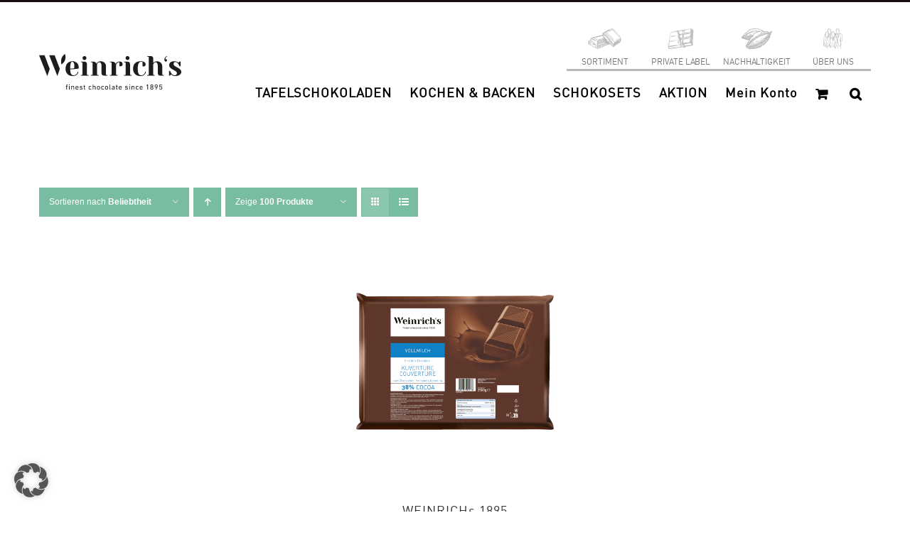

--- FILE ---
content_type: text/html; charset=UTF-8
request_url: https://shop.weinrich-schokolade.de/energie-kj/2393/?product_count=100&product_orderby=popularity
body_size: 212875
content:
<!DOCTYPE html>
<html class="avada-html-layout-wide avada-html-header-position-top avada-html-is-archive" lang="de" prefix="og: http://ogp.me/ns# fb: http://ogp.me/ns/fb#">
<head>
	<meta http-equiv="X-UA-Compatible" content="IE=edge" />
	<meta http-equiv="Content-Type" content="text/html; charset=utf-8"/>
	<meta name="viewport" content="width=device-width, initial-scale=1" />
	<title>2393 &#8211; Weinrich Schokolade</title>
<meta name='robots' content='max-image-preview:large' />
	<style>img:is([sizes="auto" i], [sizes^="auto," i]) { contain-intrinsic-size: 3000px 1500px }</style>
	<link rel='dns-prefetch' href='//www.googletagmanager.com' />
<link rel='dns-prefetch' href='//pagead2.googlesyndication.com' />
<link rel="alternate" type="application/rss+xml" title="Weinrich Schokolade &raquo; Feed" href="https://shop.weinrich-schokolade.de/feed/" />
<link rel="alternate" type="application/rss+xml" title="Weinrich Schokolade &raquo; Kommentar-Feed" href="https://shop.weinrich-schokolade.de/comments/feed/" />
					<link rel="shortcut icon" href="https://shop.weinrich-schokolade.de/wp-content/uploads/2025/02/weinrich-icon.png" type="image/x-icon" />
		
		
		
				<link rel="alternate" type="application/rss+xml" title="Weinrich Schokolade &raquo; 2393 Energie kJ Feed" href="https://shop.weinrich-schokolade.de/energie-kj/2393/feed/" />
				
		<meta property="og:locale" content="de_DE_formal"/>
		<meta property="og:type" content="article"/>
		<meta property="og:site_name" content="Weinrich Schokolade"/>
		<meta property="og:title" content="  Produkt Energie kJ  2393"/>
				<meta property="og:url" content="https://shop.weinrich-schokolade.de/produkt/weinrichs-1895-vollmilch-kuvertuere-25kg/"/>
																				<meta property="og:image" content="https://shop.weinrich-schokolade.de/wp-content/uploads/2025/02/6101178-1.png"/>
		<meta property="og:image:width" content="1536"/>
		<meta property="og:image:height" content="1066"/>
		<meta property="og:image:type" content="image/png"/>
				<script type="text/javascript">
/* <![CDATA[ */
window._wpemojiSettings = {"baseUrl":"https:\/\/s.w.org\/images\/core\/emoji\/16.0.1\/72x72\/","ext":".png","svgUrl":"https:\/\/s.w.org\/images\/core\/emoji\/16.0.1\/svg\/","svgExt":".svg","source":{"concatemoji":"https:\/\/shop.weinrich-schokolade.de\/wp-includes\/js\/wp-emoji-release.min.js?ver=6.8.3"}};
/*! This file is auto-generated */
!function(s,n){var o,i,e;function c(e){try{var t={supportTests:e,timestamp:(new Date).valueOf()};sessionStorage.setItem(o,JSON.stringify(t))}catch(e){}}function p(e,t,n){e.clearRect(0,0,e.canvas.width,e.canvas.height),e.fillText(t,0,0);var t=new Uint32Array(e.getImageData(0,0,e.canvas.width,e.canvas.height).data),a=(e.clearRect(0,0,e.canvas.width,e.canvas.height),e.fillText(n,0,0),new Uint32Array(e.getImageData(0,0,e.canvas.width,e.canvas.height).data));return t.every(function(e,t){return e===a[t]})}function u(e,t){e.clearRect(0,0,e.canvas.width,e.canvas.height),e.fillText(t,0,0);for(var n=e.getImageData(16,16,1,1),a=0;a<n.data.length;a++)if(0!==n.data[a])return!1;return!0}function f(e,t,n,a){switch(t){case"flag":return n(e,"\ud83c\udff3\ufe0f\u200d\u26a7\ufe0f","\ud83c\udff3\ufe0f\u200b\u26a7\ufe0f")?!1:!n(e,"\ud83c\udde8\ud83c\uddf6","\ud83c\udde8\u200b\ud83c\uddf6")&&!n(e,"\ud83c\udff4\udb40\udc67\udb40\udc62\udb40\udc65\udb40\udc6e\udb40\udc67\udb40\udc7f","\ud83c\udff4\u200b\udb40\udc67\u200b\udb40\udc62\u200b\udb40\udc65\u200b\udb40\udc6e\u200b\udb40\udc67\u200b\udb40\udc7f");case"emoji":return!a(e,"\ud83e\udedf")}return!1}function g(e,t,n,a){var r="undefined"!=typeof WorkerGlobalScope&&self instanceof WorkerGlobalScope?new OffscreenCanvas(300,150):s.createElement("canvas"),o=r.getContext("2d",{willReadFrequently:!0}),i=(o.textBaseline="top",o.font="600 32px Arial",{});return e.forEach(function(e){i[e]=t(o,e,n,a)}),i}function t(e){var t=s.createElement("script");t.src=e,t.defer=!0,s.head.appendChild(t)}"undefined"!=typeof Promise&&(o="wpEmojiSettingsSupports",i=["flag","emoji"],n.supports={everything:!0,everythingExceptFlag:!0},e=new Promise(function(e){s.addEventListener("DOMContentLoaded",e,{once:!0})}),new Promise(function(t){var n=function(){try{var e=JSON.parse(sessionStorage.getItem(o));if("object"==typeof e&&"number"==typeof e.timestamp&&(new Date).valueOf()<e.timestamp+604800&&"object"==typeof e.supportTests)return e.supportTests}catch(e){}return null}();if(!n){if("undefined"!=typeof Worker&&"undefined"!=typeof OffscreenCanvas&&"undefined"!=typeof URL&&URL.createObjectURL&&"undefined"!=typeof Blob)try{var e="postMessage("+g.toString()+"("+[JSON.stringify(i),f.toString(),p.toString(),u.toString()].join(",")+"));",a=new Blob([e],{type:"text/javascript"}),r=new Worker(URL.createObjectURL(a),{name:"wpTestEmojiSupports"});return void(r.onmessage=function(e){c(n=e.data),r.terminate(),t(n)})}catch(e){}c(n=g(i,f,p,u))}t(n)}).then(function(e){for(var t in e)n.supports[t]=e[t],n.supports.everything=n.supports.everything&&n.supports[t],"flag"!==t&&(n.supports.everythingExceptFlag=n.supports.everythingExceptFlag&&n.supports[t]);n.supports.everythingExceptFlag=n.supports.everythingExceptFlag&&!n.supports.flag,n.DOMReady=!1,n.readyCallback=function(){n.DOMReady=!0}}).then(function(){return e}).then(function(){var e;n.supports.everything||(n.readyCallback(),(e=n.source||{}).concatemoji?t(e.concatemoji):e.wpemoji&&e.twemoji&&(t(e.twemoji),t(e.wpemoji)))}))}((window,document),window._wpemojiSettings);
/* ]]> */
</script>
<link rel='stylesheet' id='wpmf-avada-style-css' href='https://shop.weinrich-schokolade.de/wp-content/plugins/wp-media-folder/assets/css/avada_style.css?ver=6.1.4' type='text/css' media='all' />
<link rel='stylesheet' id='wpmf-slick-style-css' href='https://shop.weinrich-schokolade.de/wp-content/plugins/wp-media-folder/assets/js/slick/slick.css?ver=6.1.4' type='text/css' media='all' />
<link rel='stylesheet' id='wpmf-slick-theme-style-css' href='https://shop.weinrich-schokolade.de/wp-content/plugins/wp-media-folder/assets/js/slick/slick-theme.css?ver=6.1.4' type='text/css' media='all' />
<link rel='stylesheet' id='wpmf-flipster-css-css' href='https://shop.weinrich-schokolade.de/wp-content/plugins/wp-media-folder-gallery-addon/assets/css/jquery.flipster.css?ver=2.6.11' type='text/css' media='all' />
<link rel='stylesheet' id='wpmf-justified-style-css' href='https://shop.weinrich-schokolade.de/wp-content/plugins/wp-media-folder-gallery-addon/assets/js/justified-gallery/justifiedGallery.min.css?ver=2.6.11' type='text/css' media='all' />
<link rel='stylesheet' id='wpmf-avada-gallery-style-css' href='https://shop.weinrich-schokolade.de/wp-content/plugins/wp-media-folder/assets/css/display-gallery/style-display-gallery.css?ver=6.1.4' type='text/css' media='all' />
<link rel='stylesheet' id='wpmf-avada-gallery-addon-style-css' href='https://shop.weinrich-schokolade.de/wp-content/plugins/wp-media-folder-gallery-addon/assets/css/gallery.css?ver=2.6.11' type='text/css' media='all' />
<link rel='stylesheet' id='wpmf-gallery-download-css-css' href='https://shop.weinrich-schokolade.de/wp-content/plugins/wp-media-folder-gallery-addon/assets/css/download_gallery.css?ver=2.6.11' type='text/css' media='all' />
<link rel='stylesheet' id='pdfemba_embed_pdf_css-css' href='https://shop.weinrich-schokolade.de/wp-content/plugins/wp-media-folder/assets/css/pdfemb-embed-pdf.css?ver=6.8.3' type='text/css' media='all' />
<style id='cf-frontend-style-inline-css' type='text/css'>
@font-face {
	font-family: 'DINWeb-Bold';
	font-weight: 400;
	font-display: auto;
	src: url('https://shop.weinrich-schokolade.de/wp-content/uploads/2020/07/DINWeb-Bold.woff') format('woff');
}
@font-face {
	font-family: 'DINWeb';
	font-weight: 400;
	font-display: auto;
	src: url('https://shop.weinrich-schokolade.de/wp-content/uploads/2020/07/DINWeb.woff') format('woff');
}
</style>
<style id='wp-emoji-styles-inline-css' type='text/css'>

	img.wp-smiley, img.emoji {
		display: inline !important;
		border: none !important;
		box-shadow: none !important;
		height: 1em !important;
		width: 1em !important;
		margin: 0 0.07em !important;
		vertical-align: -0.1em !important;
		background: none !important;
		padding: 0 !important;
	}
</style>
<link rel='stylesheet' id='bfsg-accessibility-css' href='https://shop.weinrich-schokolade.de/wp-content/plugins/weinrich-bfsg/dmp-bfsg.css?ver=1749549932' type='text/css' media='all' />
<link rel='stylesheet' id='wooajaxcart-css' href='https://shop.weinrich-schokolade.de/wp-content/plugins/woocommerce-ajax-cart/assets/wooajaxcart.css?ver=6.8.3' type='text/css' media='all' />
<style id='woocommerce-inline-inline-css' type='text/css'>
.woocommerce form .form-row .required { visibility: visible; }
</style>
<link rel='stylesheet' id='brands-styles-css' href='https://shop.weinrich-schokolade.de/wp-content/plugins/woocommerce/assets/css/brands.css?ver=10.1.3' type='text/css' media='all' />
<link rel='stylesheet' id='borlabs-cookie-custom-css' href='https://shop.weinrich-schokolade.de/wp-content/cache/borlabs-cookie/1/borlabs-cookie-1-de.css?ver=3.3.15.1-64' type='text/css' media='all' />
<link rel='stylesheet' id='woocommerce-gzd-layout-css' href='https://shop.weinrich-schokolade.de/wp-content/plugins/woocommerce-germanized/build/static/layout-styles.css?ver=3.20.2' type='text/css' media='all' />
<style id='woocommerce-gzd-layout-inline-css' type='text/css'>
.woocommerce-checkout .shop_table { background-color: #eeeeee; } .product p.deposit-packaging-type { font-size: 1.25em !important; } p.woocommerce-shipping-destination { display: none; }
                .wc-gzd-nutri-score-value-a {
                    background: url(https://shop.weinrich-schokolade.de/wp-content/plugins/woocommerce-germanized/assets/images/nutri-score-a.svg) no-repeat;
                }
                .wc-gzd-nutri-score-value-b {
                    background: url(https://shop.weinrich-schokolade.de/wp-content/plugins/woocommerce-germanized/assets/images/nutri-score-b.svg) no-repeat;
                }
                .wc-gzd-nutri-score-value-c {
                    background: url(https://shop.weinrich-schokolade.de/wp-content/plugins/woocommerce-germanized/assets/images/nutri-score-c.svg) no-repeat;
                }
                .wc-gzd-nutri-score-value-d {
                    background: url(https://shop.weinrich-schokolade.de/wp-content/plugins/woocommerce-germanized/assets/images/nutri-score-d.svg) no-repeat;
                }
                .wc-gzd-nutri-score-value-e {
                    background: url(https://shop.weinrich-schokolade.de/wp-content/plugins/woocommerce-germanized/assets/images/nutri-score-e.svg) no-repeat;
                }
            
</style>
<link rel='stylesheet' id='prdctfltr-css' href='https://shop.weinrich-schokolade.de/wp-content/plugins/prdctfltr/includes/css/styles.css?ver=9.1.1' type='text/css' media='all' />
<link rel='stylesheet' id='fusion-dynamic-css-css' href='https://shop.weinrich-schokolade.de/wp-content/uploads/fusion-styles/43b4df527d44160a1e92684900715851.min.css?ver=3.13.1' type='text/css' media='all' />
<script type="text/javascript" src="https://shop.weinrich-schokolade.de/wp-includes/js/jquery/jquery.min.js?ver=3.7.1" id="jquery-core-js"></script>
<script type="text/javascript" src="https://shop.weinrich-schokolade.de/wp-includes/js/jquery/jquery-migrate.min.js?ver=3.4.1" id="jquery-migrate-js"></script>
<script type="text/javascript" src="https://shop.weinrich-schokolade.de/wp-includes/js/dist/hooks.min.js?ver=4d63a3d491d11ffd8ac6" id="wp-hooks-js"></script>
<script type="text/javascript" id="wooajaxcart-js-extra">
/* <![CDATA[ */
var wooajaxcart = {"updating_text":"Wird aktualisiert\u00a0\u2026","warn_remove_text":"Sind Sie sicher, dass Sie diesen Artikel aus Ihrem Warenkorb entfernen m\u00f6chten?","ajax_timeout":"800","confirm_zero_qty":"no"};
/* ]]> */
</script>
<script type="text/javascript" src="https://shop.weinrich-schokolade.de/wp-content/plugins/woocommerce-ajax-cart/assets/wooajaxcart.js?ver=6.8.3" id="wooajaxcart-js"></script>
<script type="text/javascript" src="https://shop.weinrich-schokolade.de/wp-content/plugins/woocommerce/assets/js/jquery-blockui/jquery.blockUI.min.js?ver=2.7.0-wc.10.1.3" id="jquery-blockui-js" data-wp-strategy="defer"></script>
<script type="text/javascript" id="wc-add-to-cart-js-extra">
/* <![CDATA[ */
var wc_add_to_cart_params = {"ajax_url":"\/wp-admin\/admin-ajax.php","wc_ajax_url":"\/?wc-ajax=%%endpoint%%","i18n_view_cart":"Warenkorb anzeigen","cart_url":"https:\/\/shop.weinrich-schokolade.de\/cart\/","is_cart":"","cart_redirect_after_add":"no"};
/* ]]> */
</script>
<script type="text/javascript" src="https://shop.weinrich-schokolade.de/wp-content/plugins/woocommerce/assets/js/frontend/add-to-cart.min.js?ver=10.1.3" id="wc-add-to-cart-js" defer="defer" data-wp-strategy="defer"></script>
<script type="text/javascript" src="https://shop.weinrich-schokolade.de/wp-content/plugins/woocommerce/assets/js/js-cookie/js.cookie.min.js?ver=2.1.4-wc.10.1.3" id="js-cookie-js" data-wp-strategy="defer"></script>
<script type="text/javascript" id="wpm-js-extra">
/* <![CDATA[ */
var wpm = {"ajax_url":"https:\/\/shop.weinrich-schokolade.de\/wp-admin\/admin-ajax.php","root":"https:\/\/shop.weinrich-schokolade.de\/wp-json\/","nonce_wp_rest":"f0d1ec0dc1","nonce_ajax":"4b4740c7e0"};
/* ]]> */
</script>
<script data-borlabs-cookie-script-blocker-handle="wpm" data-borlabs-cookie-script-blocker-id="gtm" type="text/template" data-borlabs-cookie-script-blocker-src="https://shop.weinrich-schokolade.de/wp-content/plugins/woocommerce-google-adwords-conversion-tracking-tag/js/public/wpm-public.p1.min.js?ver=1.49.1" id="wpm-js"></script><script data-no-optimize="1" data-no-minify="1" data-cfasync="false" type="text/javascript" src="https://shop.weinrich-schokolade.de/wp-content/cache/borlabs-cookie/1/borlabs-cookie-config-de.json.js?ver=3.3.15.1-37" id="borlabs-cookie-config-js"></script>
<script data-borlabs-cookie-script-blocker-handle="google_gtagjs" data-borlabs-cookie-script-blocker-id="site-kit-analytics" type="text/template" data-borlabs-cookie-script-blocker-src="https://www.googletagmanager.com/gtag/js?id=GT-WPFJPPM5" id="google_gtagjs-js"></script><script data-borlabs-cookie-script-blocker-handle="google_gtagjs" data-borlabs-cookie-script-blocker-id="site-kit-analytics" type="text/template" id="google_gtagjs-js-after">
/* <![CDATA[ */
window.dataLayer = window.dataLayer || [];function gtag(){dataLayer.push(arguments);}
gtag("set","linker",{"domains":["shop.weinrich-schokolade.de"]});
gtag("js", new Date());
gtag("set", "developer_id.dZTNiMT", true);
gtag("config", "GT-WPFJPPM5");
 window._googlesitekit = window._googlesitekit || {}; window._googlesitekit.throttledEvents = []; window._googlesitekit.gtagEvent = (name, data) => { var key = JSON.stringify( { name, data } ); if ( !! window._googlesitekit.throttledEvents[ key ] ) { return; } window._googlesitekit.throttledEvents[ key ] = true; setTimeout( () => { delete window._googlesitekit.throttledEvents[ key ]; }, 5 ); gtag( "event", name, { ...data, event_source: "site-kit" } ); }; 
/* ]]> */
</script><script data-borlabs-cookie-script-blocker-handle="google_gtagjs" data-borlabs-cookie-script-blocker-id="gtm" type='text/template' type="text/template" data-borlabs-cookie-script-blocker-src="https://www.googletagmanager.com/gtag/js?id=GT-WPFJPPM5" id="google_gtagjs-js"></script><script data-borlabs-cookie-script-blocker-handle="google_gtagjs" data-borlabs-cookie-script-blocker-id="gtm" type='text/template' type="text/template" id="google_gtagjs-js-after">
/* <![CDATA[ */
window.dataLayer = window.dataLayer || [];function gtag(){dataLayer.push(arguments);}
gtag("set","linker",{"domains":["shop.weinrich-schokolade.de"]});
gtag("js", new Date());
gtag("set", "developer_id.dZTNiMT", true);
gtag("config", "GT-WPFJPPM5");
 window._googlesitekit = window._googlesitekit || {}; window._googlesitekit.throttledEvents = []; window._googlesitekit.gtagEvent = (name, data) => { var key = JSON.stringify( { name, data } ); if ( !! window._googlesitekit.throttledEvents[ key ] ) { return; } window._googlesitekit.throttledEvents[ key ] = true; setTimeout( () => { delete window._googlesitekit.throttledEvents[ key ]; }, 5 ); gtag( "event", name, { ...data, event_source: "site-kit" } ); }; 
/* ]]> */
</script><link rel="https://api.w.org/" href="https://shop.weinrich-schokolade.de/wp-json/" /><link rel="EditURI" type="application/rsd+xml" title="RSD" href="https://shop.weinrich-schokolade.de/xmlrpc.php?rsd" />
<meta name="generator" content="WordPress 6.8.3" />
<meta name="generator" content="WooCommerce 10.1.3" />
<!-- start Simple Custom CSS and JS -->
<style type="text/css">
/* Zentierte Produkte */ 

ul.products > li {
  margin-left: auto;
  margin-right: auto;
}
</style>
<!-- end Simple Custom CSS and JS -->
<!-- start Simple Custom CSS and JS -->
<style type="text/css">
/* CSS for Logo coloring in UserWay's "Highlight Links" mode */ 

.logo-with-link-highlighting {
    background-color: white !important;
    filter: invert(1);
}
</style>
<!-- end Simple Custom CSS and JS -->
<!-- start Simple Custom CSS and JS -->
<style type="text/css">
/* CSS Code for "Big Pointer" */ 

a.custom-cursor-active,
button.custom-cursor-active,
a > span.custom-cursor-active,
a > span > span.custom-cursor-active,
a > svg.custom-cursor-active,
a > svg > g.custom-cursor-active ,
a > svg > g > path.custom-cursor-active,
a > img.custom-cursor-active,
div.prdctfltr_add_scroll > div.prdctfltr_checkboxes > label.custom-cursor-active,
div.prdctfltr_add_scroll > div.prdctfltr_checkboxes > label > input.custom-cursor-active,
div.prdctfltr_add_scroll > div.prdctfltr_checkboxes > label > span.custom-cursor-active,
a > i.custom-cursor-active,
div.fusion-search-button.search-button.custom-cursor-active,
div.fusion-search-button.search-button > input.custom-cursor-active {
  cursor: url('/wp-content/uploads/2025/08/pointer-big.png'), auto !important;
}
</style>
<!-- end Simple Custom CSS and JS -->
<!-- start Simple Custom CSS and JS -->
<style type="text/css">
/* dmp
nwawrzyniak
24_09_12*/ 

div.dmp-search-results-container > div > article > div > div.fusion-flexslider.flexslider.fusion-flexslider-loading.fusion-post-slideshow > ul > li > div > img {
    height: 323px;
    object-fit: contain;
}

div.dmp-search-results-container > div > article > div > div.fusion-post-content-wrapper > div > h2 > a {
    font-size: 18px;
    line-height: 0px;
}</style>
<!-- end Simple Custom CSS and JS -->
<!-- start Simple Custom CSS and JS -->
<style type="text/css">
@media (min-width: 670px) {
  div.fusion-logo > a > img {
  width: 200px;
}
}

@media (max-width: 669px) {
  div.fusion-logo > a > img {
      width: 175px;
    
  }
}


@media (max-width: 1149px) {
  .fusion-mobile-menu-icons {
    transform: translateY(-20px)
  }
}

#wrapper > header > div.fusion-header-v2.fusion-logo-alignment.fusion-logo-left.fusion-sticky-menu-1.fusion-sticky-logo-.fusion-mobile-logo-1.fusion-mobile-menu-design-modern > div.fusion-header > div > div.fusion-logo > a > img.fusion-standard-logo,
#wrapper > header > div.fusion-header-v2.fusion-logo-alignment.fusion-logo-left.fusion-sticky-menu-1.fusion-sticky-logo-.fusion-mobile-logo-1.fusion-mobile-menu-design-modern > div.fusion-header > div > div.fusion-logo > a > img.fusion-mobile-logo {
	max-height: inherit !important
}


@media (max-width: 1150px) {
  .fusion-mobile-menu-design-modern.fusion-header-v1 .fusion-header, .fusion-mobile-menu-design-modern.fusion-header-v2 .fusion-header, .fusion-mobile-menu-design-modern.fusion-header-v3 .fusion-header, .fusion-mobile-menu-design-modern.fusion-header-v4 .fusion-header, .fusion-mobile-menu-design-modern.fusion-header-v5 .fusion-header, .fusion-mobile-menu-design-modern.fusion-header-v7 .fusion-header {
    padding-top: 0px !important;
    padding-bottom: 0px !important;
}
}</style>
<!-- end Simple Custom CSS and JS -->
<!-- start Simple Custom CSS and JS -->
<style type="text/css">
  .socialicon {font-size:29px;margin-right:17px}
</style>
<!-- end Simple Custom CSS and JS -->
<!-- start Simple Custom CSS and JS -->
<style type="text/css">
.fusion-mobile-nav-holder .fusion-custom-menu-item-contents {padding-left:20px!important;padding-right:20px;margin:10px}
 
#mobile-menu-item-2378 {border-top:1px solid #b8b8b9}</style>
<!-- end Simple Custom CSS and JS -->
<!-- start Simple Custom CSS and JS -->
<style type="text/css">
.search .fusion-post-content-wrapper {position:relative;top:-25px}</style>
<!-- end Simple Custom CSS and JS -->
<!-- start Simple Custom CSS and JS -->
<style type="text/css">
.page-id-35 .woocommerce-button.button.pay {display:none!important}

</style>
<!-- end Simple Custom CSS and JS -->
<!-- start Simple Custom CSS and JS -->
<style type="text/css">
 .suchseite > a {font-family:Open Sans, Arial, Helvetica, sans-serif!important;color:white!important;font-size:10px!important}
</style>
<!-- end Simple Custom CSS and JS -->
<!-- start Simple Custom CSS and JS -->
<style type="text/css">
.search ::-webkit-input-placeholder {
        /* WebKit browsers */
         color: transparent!important;
    }
     .search :-moz-placeholder {
        /* Mozilla Firefox 4 to 18 */
         color: transparent!important;
    }

.searchready::-webkit-input-placeholder {
        /* WebKit browsers */
         color: black!important;
    }
     .searchready:-moz-placeholder {
        /* Mozilla Firefox 4 to 18 */
         color: black!important;
    }

#post-33 > div > div > div > div > div > div > div.fusion-text.fusion-text-1 > div > div.cart-collaterals > div.cart_totals > div > a.fusion-button.button-default.fusion-button-default-size.button.checkout-button.button.alt.wc-forward {
	background: black !important;
}</style>
<!-- end Simple Custom CSS and JS -->
<!-- start Simple Custom CSS and JS -->
<style type="text/css">
.wc-gzd-additional-info.tax-info {display:none}

</style>
<!-- end Simple Custom CSS and JS -->
<!-- start Simple Custom CSS and JS -->
<style type="text/css">
.page-template-default  ins .amount {display:none!important}
.product .summary-container  ins .amount {display:none!important}
.product .summary-container   .price del {text-decoration:none!Important;}
.yarpp-related   .price del {text-decoration:none!Important;}

.yarpp-related ins .amount {display:none!important}
.product .summary-container  ins .amount {display:none!important}
.product .summary-container   .price del {text-decoration:none!Important;}


.page-template-default .price del {text-decoration:none!Important;}

.price del span {font-size:16px!Important}

.product .summary-container .price del span {font-size:26px!Important}</style>
<!-- end Simple Custom CSS and JS -->
<!-- start Simple Custom CSS and JS -->
<style type="text/css">
.woocommerce-product-attributes-item.woocommerce-product-attributes-item--attribute_pa_zutatenliste td  {padding-top:5px!important}
.zutatenliste {display:none}</style>
<!-- end Simple Custom CSS and JS -->
<!-- start Simple Custom CSS and JS -->
<style type="text/css">
@media screen and (-ms-high-contrast: active), (-ms-high-contrast: none) {
#BorlabsCookieBoxWrap {position:fixed!important;left:79%!important;top:59%!Important}
}

</style>
<!-- end Simple Custom CSS and JS -->
<!-- start Simple Custom CSS and JS -->
<style type="text/css">
@media screen and (min-width:768px) and (max-width:1024px) {  
.page-id-35.woocommerce-view-order .woocommerce-MyAccount-content {border-width:0px!important}
.page-id-35.woocommerce-view-order .woocommerce-MyAccount-content {padding:0!Important;border-left:none!Important;border-right:none!important}
  }


@media screen and (max-width:759px){
  #my-account-menu {padding-right:0!important;border-right:0px!important;}
  #my-account-menu .myaccount-menu li i {display:block!important}
}

@media screen and (max-width:759px) and (min-width:641px){
.page-id-35.page-id-35 #main {width:100vw!important;padding-right:0px!important;margin-right:0px!important;overflow:hidden!important}  

}

@media screen and (max-width:759px) {
  .myaccount-menu li i {width:20px;}
  .myaccount-menu li a i {float:left;margin:0!important;}
 .myaccount-menu li a {display:flex!Important;justify-content:center!Important}
.woocommerce-checkout #main {margin-bottom:140px!Important}
}

@media screen and (min-width:450px) and (max-width:767px){
.u-column1 {width:100%!important}  
.u-column2 {width:100%!important}
  }

@media screen and  (max-width:767px){
.fusion-footer .fusion-columns-4 .fusion-column {width:100%!important}

}


@media screen and (min-width:733px) and (max-width:767px){
  .fusion-apply-coupon  {font-size:12px!important;padding:10px!important}
}

@media screen and (min-width:460px) and (max-width:759px){

  .woocommerce-table__product-table.product-total {position:relative!important;left:-10px!Important}

}

@media screen and (max-width:1024px) and (min-width:759px){

.woocommerce-MyAccount-content {min-width:75%}
}



@media screen and (min-width:759px) and (max-width:767px) {
.woocommerce-Addresses .edit:after {position:Absolute!Important}
  }

@media screen and (min-width:760px) {
.woocommerce-Addresses .edit:after {position:Absolute!Important}
  }

/*.woocommerce-MyAccount-content #billing_title {margin-left:30px}*/

@media screen and (min-width:760px) and (max-width:1024px) {
/*.woocommerce-MyAccount-content .woocommerce-address-fields .woocommerce-input-wrapper input {max-width:520px}*/
  
  
    
  .woocommerce-MyAccount-content .woocommerce-form-row  {padding-right:20px!Important} 
}
 
@media screen and (width: 759px)
{
  .woocommerce-Addresses .edit:after {
     position: relative!Important; 
}
  }


@media screen and (min-width:641px) and (max-width:759px)
{

.woocommerce-MyAccount-orders .woocommerce-orders-table__cell-order-date {display:none!important
}
  }


@media screen and (max-width: 759px) and (min-width: 450px) {
.woocommerce-MyAccount-content.woocommerce-MyAccount-content {
    border-color: #e0dede!Important;
  margin-left:40px!important;
  margin-right:40px!important;
  width:83%!Important;
    border-top-color: rgb(224, 222, 222)!Important;
    border-right-color: rgb(224, 222, 222)!Important;
    border-bottom-color: rgb(224, 222, 222)!Important;
    border-left-color: rgb(224, 222, 222)!Important;
  max-width: 9500px!important;
  
}
  
  .woocommerce-account .woocommerce {display:flex;flex-direction:column;justify-content:center;align-items:center}
  }


@media screen and (min-width:760px) and (max-width:1024px){
  
  
.woocommerce-address-fields .form-row {padding-right:30px!important}
  
}

/*.woocommerce-address-fields #shipping_title {margin-left:20px!important}*/
.woocommerce-address-fields .form-row label {;display:block}   
.woocommerce-MyAccount-content .edit {white-space: nowrap}
@media screen and (min-width:450px) and (max-width:767px){
  /*.woocommerce-orders .woocommerce-MyAccount-content {margin:0!important;padding:0!important;border:none!important;width:90%!important}*/

  .woocommerce-view-order   .woocommerce-MyAccount-content {margin:0!important;padding:0!important;border:none!important;width:90%!important}


}


@media screen and (max-width: 767px) and (min-width: 450px) {

  .loginpage #content{
    border-color: #e0dede!Important;
  margin-left:40px!important;
  margin-right:40px!important;
  width:83%!Important;
    border-top-color: rgb(224, 222, 222)!Important;
    border-right-color: rgb(224, 222, 222)!Important;
    border-bottom-color: rgb(224, 222, 222)!Important;
    border-left-color: rgb(224, 222, 222)!Important;
  max-width: 9500px!important;
  
}

.loginpage #customer_login .col-1 {margin-bottom:30px!important}
  
  @media screen and (min-width:450px) and (max-width:759px) {  
.woocommerce-view-order   .woocommerce-MyAccount-content {margin:0px!important;padding:10px!important;border:none!important;width:90%!important}

 }
@media screen and (min-width:760px) and (max-width:768px) {  
.woocommerce-view-order   .woocommerce-MyAccount-content {min-width:100%!important}
 }
  
  @media screen and (min-width:760px) and (max-width:767px) {  
 .woocommerce-view-order .woocommerce-MyAccount-content {width:500px!important;min-width:1%!important}
 
 
 }


</style>
<!-- end Simple Custom CSS and JS -->
<!-- start Simple Custom CSS and JS -->
<style type="text/css">
@media screen and (max-width:960px) {
  .ilightbox-container  {padding:30px!important;border:none!important;}
  .ilightbox-holder {border:none!important;background:none!important;}
  
}</style>
<!-- end Simple Custom CSS and JS -->
<!-- start Simple Custom CSS and JS -->
<style type="text/css">
@media screen and (min-width:760px) {
  .single-product #main {margin-bottom:100px!important}
  
  
  
  
}</style>
<!-- end Simple Custom CSS and JS -->
<!-- start Simple Custom CSS and JS -->
<style type="text/css">
@media screen and (min-width:1021px) and (max-width:1151px) {

  .page-id-35.page-id-35  #main > .fusion-row {padding-top:0!important;margin-top:0!important}
   .page-id-35.page-id-35  #main {padding-top:0px!important}

}

@media screen and (min-width:1025px) and (max-width:1150px) {
.page-id-33.page-id-33 #main {padding-top:0px!important}
.page-id-33.page-id-33 #main > .fusion-row {margin-top:0px!important}
  
   .woocommerce-checkout  #main {padding-top:0px!important;}
  .woocommerce-checkout  #main  > .fusion-row.fusion-row {margin-top:0px!important;}

  }
</style>
<!-- end Simple Custom CSS and JS -->
<!-- start Simple Custom CSS and JS -->
<style type="text/css">
@media screen and (max-width:759px){
  .page-id-35  #main {margin-bottom:200px}
  }</style>
<!-- end Simple Custom CSS and JS -->
<!-- start Simple Custom CSS and JS -->
<style type="text/css">
@media screen and (min-width:450px) and (max-width:455px) {
.woocommerce-product-attributes-item--attribute_pa_allergen-spuren td {padding-left:10px!important}
  }</style>
<!-- end Simple Custom CSS and JS -->
<!-- start Simple Custom CSS and JS -->
<style type="text/css">
@media screen and (min-width:401px) and (max-width:759px) {
.single-product  #main {padding-top:0px!important}
  }</style>
<!-- end Simple Custom CSS and JS -->
<!-- start Simple Custom CSS and JS -->
<style type="text/css">
@media screen and (min-width:400px) and (max-width:600px){
  .title-heading-left {font-size:16px!important}
}</style>
<!-- end Simple Custom CSS and JS -->
<!-- start Simple Custom CSS and JS -->
<style type="text/css">
@media screen and (min-width: 100px) and (max-width:1024px){
  
  
 .home .fusion-price-rating, .home .price {width:55%!important}
   .home .product_cat-schokosets .price {width:100%!important;text-align:center!important}
 .home .product_cat-schokosets .fusion-price-rating {margin-right:0px!Important;width:100%!important}
   .product .price {width:100%!important;}
 .product  .fusion-price-rating {margin-right:0px!Important;width:100%!important} 
}</style>
<!-- end Simple Custom CSS and JS -->
<!-- start Simple Custom CSS and JS -->
<style type="text/css">
@media screen and (max-width:980px) {
.ilightbox-toolbar {top:0%!important;background:none!important}
.ilightbox-container {margin-top:30px!important;}
  }</style>
<!-- end Simple Custom CSS and JS -->
<!-- start Simple Custom CSS and JS -->
<style type="text/css">
@media screen and (min-width:480px) and (max-width:759px ) {
  
  
  #my-account-menu {width:100%;text-align:center!Importan}
  .myaccount-menu *{text-align:center!Important}
.myaccount-menu:after {display:none!important}   
  /*.woocommerce-MyAccount-content {min-width:100%!Important}*/
} 
</style>
<!-- end Simple Custom CSS and JS -->
<!-- start Simple Custom CSS and JS -->
<style type="text/css">
.woocommerce-shipments-table__cell-shipment-tracking {display:none!important}
.woocommerce-shipments-table__header-shipment-tracking {display:none!important}
.woocommerce-shipments-table__header-shipment-status {display:none!Important}
.woocommerce-shipments-table__cell-shipment-status {display:none!important}</style>
<!-- end Simple Custom CSS and JS -->
<!-- start Simple Custom CSS and JS -->
<style type="text/css">
@media screen and (max-width:1344px) and (min-width:1151px) {
  
  
  
  .fusion-logo {position:relative;top:130px!important}
  
  
  
}</style>
<!-- end Simple Custom CSS and JS -->
<!-- start Simple Custom CSS and JS -->
<style type="text/css">
@media screen and (max-width:400px){
.title-heading-left {font-size:18px!important}
  .single-product #main {padding-top:0!important}
  .my_account_orders.account-orders-table th {letter-spacing:0px!important}
  .ilightbox-close {left:80%!important;}

}</style>
<!-- end Simple Custom CSS and JS -->
<!-- start Simple Custom CSS and JS -->
<style type="text/css">
.iefix {display:none!important;}
.iefixcontainer {width:250px!important;height:323px!important}

@media screen and (-ms-high-contrast: active), (-ms-high-contrast: none) {
  .product .fusion-image-wrapper img {width:250px;height:323px}
}
</style>
<!-- end Simple Custom CSS and JS -->
<!-- start Simple Custom CSS and JS -->
<style type="text/css">
.ilightbox-play, .ilightbox-fullscreen, .ilightbox-thumbnails-grid {display:none!important}
.ilightbox-close {position:fixed;left:90vw}



 .ilightbox-container {padding:40px!important} 
   .ilightbox-container img {object-fit:contain}
  .ilightbox-container:after { 
    -webkit-box-shadow: inset 0 0 0 1px rgba(255,255,255,0)!important;
    box-shadow: inset 0 0 0 0px rgba(255,255,255,0)!important;}

  .ilightbox-holder {box-shadow:none!important}
      
/*.ilightbox-container {width:100%!important;justify-content:center!important;display:flex!important;align-items:center!Important;position:fixed!important;left:0px!important;}*/
  .ilightbox-holder {padding-left:0px!important;padding-right:0px!important;left:0px!important;margin-left:0px!important;width:100%!important;display:flex!important;justify-content:center!Important}
.ilightbox-inner-toolbar {display:none!important}
</style>
<!-- end Simple Custom CSS and JS -->
<!-- start Simple Custom CSS and JS -->
<style type="text/css">
.yarpp-related .product img{width:auto!important;}
.yarpp-related .fusion-image-wrapper {display:flex;flex-direction:column!important;justify-content:center;}
.yarpp-related .fusion-product-content {margin-top:15px}
.yarpp-related .fusion-image-wrapper img{
    width: auto!important;
    max-height: 100%!important;
  object-fit:contain!important
}

 
</style>
<!-- end Simple Custom CSS and JS -->
<!-- start Simple Custom CSS and JS -->
<style type="text/css">
.avada-single-product-gallery-wrapper img {max-height:610px!important;width:auto!important}
.yarpp-related .fusion-image-wrapper {max-height:343px!important}
.yarpp-related h3 a{font-weight:normal!Important}
@media screen and (min-width:1025px) {
  .yarpp-related {margin-top:50px!Important;margin-bottom:50px!Important}
  
}</style>
<!-- end Simple Custom CSS and JS -->
<!-- start Simple Custom CSS and JS -->
<style type="text/css">
.search .archives-element article {visibility:hidden;}

.search .archives-element article a {font-size:18px!important;line-height:0px!important}

.search article  h2 {line-height:27px!important;text-align:center}
.suchpreis {width:100%!important;text-align:center;color:black;font-size:18px;position:absolute;bottom:10px;right:5px}

.search .fusion-post-grid  {height:490px!important}


.search .fusion-rollover-categories  {display:none!important}
.search .fusion-rollover-title-link {font-family:'dinweb'!important}</style>
<!-- end Simple Custom CSS and JS -->
<!-- start Simple Custom CSS and JS -->
<style type="text/css">
.bruchbude.oldnav {display:none!important}

</style>
<!-- end Simple Custom CSS and JS -->
<!-- start Simple Custom CSS and JS -->
<style type="text/css">
.woocommerce-MyAccount-orders  .woocommerce-orders-table__header-order-status {display:none!important}

.woocommerce-MyAccount-orders  .woocommerce-orders-table__cell-order-status {display:none!important}
.woocommerce-shipments-table  {display:none!important}  
.woocommerce-shipments-list__title {display:none!important}</style>
<!-- end Simple Custom CSS and JS -->
<!-- start Simple Custom CSS and JS -->
<style type="text/css">
.newnav {display:none!important}</style>
<!-- end Simple Custom CSS and JS -->
<!-- start Simple Custom CSS and JS -->
<style type="text/css">
.single-product .wc-gzd-additional-info.tax-info:before {content:"*"}</style>
<!-- end Simple Custom CSS and JS -->
<!-- start Simple Custom CSS and JS -->
<style type="text/css">
.grundpreis {display:none}
.grundpreis {font-size:11px}</style>
<!-- end Simple Custom CSS and JS -->
<!-- start Simple Custom CSS and JS -->
<style type="text/css">
.prdctfltr_count {display:none!Important}</style>
<!-- end Simple Custom CSS and JS -->
<!-- start Simple Custom CSS and JS -->
<style type="text/css">
.woocommerce li.active, .active .step {background:#B8B8B9!important;color:black!important}
.woocommerce-multistep-checkout ul.nav-wizard li.active:after {border-left-color:#B8B8B9}
#order-verify .edit.step-trigger {display:none!important}
.shop_table {background:white!important}

.step-nav * {color:black!important}
.wc-proceed-to-checkout .fusion-update-cart {display:none!important}
#billing_title_field select {margin-left:15px}
.woocommerce-multistep-checkout-active-address   .woocommerce-content-box {display:none!Important}
</style>
<!-- end Simple Custom CSS and JS -->
<!-- start Simple Custom CSS and JS -->
<style type="text/css">
.pswp--open  {z-index:29832344}
.pswp__bg {background:rgba(0,0,0,.9)}</style>
<!-- end Simple Custom CSS and JS -->
<!-- start Simple Custom CSS and JS -->
<style type="text/css">
.fusion-menu-cart-item-details .woocommerce-Price-amount.amount {color:white!important}</style>
<!-- end Simple Custom CSS and JS -->
<!-- start Simple Custom CSS and JS -->
<style type="text/css">
.woocommerce-checkout  .avada-myaccount-user {display:none!important}
.woocommerce-checkout  .checkout_coupon.checkout_coupon {display:none!important}</style>
<!-- end Simple Custom CSS and JS -->
<!-- start Simple Custom CSS and JS -->
<style type="text/css">
.woocommerce-shipping-destination {display:none!important}</style>
<!-- end Simple Custom CSS and JS -->
<!-- start Simple Custom CSS and JS -->
<style type="text/css">
.user-image{display:none!important} 
.myaccount-menu:before {display:none!important}
.user-profile {display:none}

.logout {font-size:13px;text-transform:uppercase}
.logout i {margin-right:14px}</style>
<!-- end Simple Custom CSS and JS -->
<!-- start Simple Custom CSS and JS -->
<style type="text/css">
.page-id-35 #main > .fusion-row {margin-top:192px!important}
.page-id-33 #main > .fusion-row {margin-top:192px!important}
.page-id-34 #main > .fusion-row {margin-top:192px!important}</style>
<!-- end Simple Custom CSS and JS -->
<!-- start Simple Custom CSS and JS -->
<style type="text/css">
@media screen and (max-width:1150px){
  .oldnav {display:none!important}
.newnav {display:none!important}
  .fusion-secondary-menu {display:none!important}
}</style>
<!-- end Simple Custom CSS and JS -->
<!-- start Simple Custom CSS and JS -->
<style type="text/css">
.fusion-widget-cart-number {color:white;}</style>
<!-- end Simple Custom CSS and JS -->
<!-- start Simple Custom CSS and JS -->
<style type="text/css">
@media screen and (min-width:1151px){
.oldnav {font-size:15px;margin-top:10px;}
.sortiment a:hover path {fill:#841918!important}
.privatelabel a:hover path {fill:#D48232!important}
.nachhaltigkeit a:hover path {fill:#9EAF56!important}
.ueberuns a:hover path {fill:#3E3E3E!important}
.bruchbude a:hover path {fill:#CA261B!important}

.sortiment a:hover  {color:#841918!important;border-bottom-color:#841918!important}
.privatelabel a:hover  {color:#D48232!important;border-bottom-color:#D48232!important}
.nachhaltigkeit a:hover  {color:#9EAF56!important;border-bottom-color:#9EAF56!important}
.ueberuns a:hover  {color:#3E3E3E!important;border-bottom-color:#3E3E3E!important}
.bruchbude a:hover  {color:#CA261B!important;border-bottom-color:#CA261B!important}

.bruchbude a{border-bottom:6px solid black}

.oldnav path {transition:200ms ease all}
.oldnav path {fill:#B8B8B9!important}
.oldnav svg {height:50px;margin-bottom:10px}
.oldnav a {display:flex;flex-direction:column;height:80px!important;width:140px;border-bottom:3px solid rgb(184,184,185);}
.bruchbude a:hover path {fill:#CA261B!important}

.oldnav {margin-top:37px}
/*.newnav {float:right!important;width:98.5%;position:absolute;left:0%;display:flex;justify-content:flex-end;z-index:2318094}
.newnav li {list-style:none;padding-right:5px;font-size:14px;padding-left:5px}
*/

.newnav {float:right!important;width:98.5%;;left:0%;display:flex;justify-content:flex-end;z-index:2318094}
.newnav li {list-style:none;padding-right:5px;font-size:14px;padding-left:5px}
  .oldnav svg {height:30px!important;width:100%!important}
.oldnav a {font-size:12px;padding:0px!important;width:107px;height:60px!important}
.oldnav  {border-left-style:none!important;border-right:0px!important}
.navsep {border-right:1px solid black}
  }



/*RESPONSIVE*/

.fusion-mobile-nav-item svg {display:none}</style>
<!-- end Simple Custom CSS and JS -->
<!-- start Simple Custom CSS and JS -->
<style type="text/css">
.wac-qty-button {display:none!important}
.quantity .minus {background:black!important;color:white!important}
.quantity .plus  {background:black!important;color:white!important}</style>
<!-- end Simple Custom CSS and JS -->
<!-- start Simple Custom CSS and JS -->
<style type="text/css">
.prdctfltr_instock, .prdctfltr_sale, .prdctfltr_search_terms {display:none!important}
.prdctfltr_checkboxes {display:flex;}
.prdctfltr_checkboxes label {margin-right:15px;margin}
.prdctfltr_checkboxes span:before {position:relative;right:-8px} 
.prdctfltr_checkboxes span:after {padding:2px;padding-left:8px} 
.prdctfltr_filter_title {display:none!important}</style>
<!-- end Simple Custom CSS and JS -->
<!-- start Simple Custom CSS and JS -->
<style type="text/css">
.woocommerce-Price-amount.amount {color:#140D12}
button {background:#140D12!important;color:white!important;}
.product .product_title {letter-spacing:0px!Important;font-weight:bold!important}
.product tr {background:none;border:none!important} 
 .naehrwert {font-size:20px;font-weight:bold;color:black;display:block;}
.woocommerce-product-attributes.shop_attributes {margin-top:20px}
.single_add_to_cart_button {width:69%!important}
.product tr {background:none;border:none!important;padding:0px!important;height:7px!important} 
.product th {font-weight:normal!important;font-size:14px}
.product td {font-weight:normal!important;font-size:14px}
.naehrwert {border-top:1px solid rgba(0,0,0,.2);padding-top:10px}
 .naehrwert {font-size:17px;font-weight:bold;color:black;display:block;}
.product-type-simple .summary-container .woocommerce-Price-amount {font-weight:bold;font-size:28px}
.lieferbar {position:relative;top:-21px;background:#28A745;color:white;padding:5px;border-radius:2px}
.product-type-simple .summary-container .woocommerce-Price-amount:after {content:"*"}
.product .product_meta {display:none!important}
.woocommerce-Price-currencySymbol:before {content:" "!important}
.woocommerce-product-attributes {pointer-events:none}

/*.product .woocommerce-product-attributes-item.woocommerce-product-attributes-item--attribute_pa_allergen-spuren td {padding-top:30px!important;}
.product .woocommerce-product-attributes-item.woocommerce-product-attributes-item--attribute_pa_kakao-gehalt td, .product .woocommerce-product-attributes-item.woocommerce-product-attributes-item--attribute_pa_kakao-gehalt th {padding-bottom:30px!important;}
.woocommerce-product-attributes.shop_attributes tr:nth-child(11) th{padding-top:30px!important}
.woocommerce-product-attributes.shop_attributes tr:nth-child(11) {border-top:1px solid rgba(0,0,0,.8)!important;}*/


.product .seperator th {border-top:1px solid rgba(0,0,0,.5)}
.product .seperator td {padding-top:20px!important;border-top:1px solid rgba(0,0,0,.5)}
@media screen and (min-width:1151px) {
.single-product  .fusion-columns-3 {display:flex!important;flex-direction:row!important;justify-content:center!important}
.single-product  .fusion-columns-3 .fusion-column{width:400px}
.single-product  .fusion-footer h4 {margin-left:338px}
  }

</style>
<!-- end Simple Custom CSS and JS -->
<!-- start Simple Custom CSS and JS -->
<style type="text/css">
.product-grid-view.product .fusion-image-wrapper {height:323px;}
.product-grid-view.product .fusion-image-wrapper img {height:323px;object-fit:contain!important}

.related.products .fusion-image-wrapper {height:323px;}
.related.products .fusion-image-wrapper img {height:323px;object-fit:contain!important}

.products .shipping-costs-info {display:none!important}</style>
<!-- end Simple Custom CSS and JS -->
<!-- start Simple Custom CSS and JS -->
<style type="text/css">
.fusion-secondary-menu-icon {background:#140D12;color:white!important}
.fusion-secondary-header {border-top-color:#140D12!important}
.fusion-menu-cart-checkout {background:#140D12!important;color:white}
.fusion-menu-cart-checkout * {color:white!important}</style>
<!-- end Simple Custom CSS and JS -->
<!-- start Simple Custom CSS and JS -->
<style type="text/css">
.fusion-footer h4 {font-size:34px;color:white;letter-spacing:0px!important}

.single-product  .fusion-footer h4 {margin:0!important}
.single-product  .fusion-footer h4 {font-size:34px;color:white;letter-spacing:0px!important}
.fusion-footer * {text-align:left!important}</style>
<!-- end Simple Custom CSS and JS -->
<!-- start Simple Custom CSS and JS -->
<style type="text/css">
@media (min-width: 768px)
h1 {
    font-size: 48px!important;
}

@media (min-width: 576px)
h1 {
    font-size: 39px!important;
}

h1 {
    padding-bottom: 17px!important;
    
    margin-bottom: 26px!important;
    font-size: 30px!important;
}

.h1, .h2, .h3, .h4, .h5, .h6, h1, h2, h3, h4, h5, h6 {
    margin-bottom: .5rem!important;
    font-weight: 500!important;
    line-height: 1.2!important;
}

h1, h2, h3, h4, h5, h6 {
    margin-top: 0!important;
    margin-bottom: .5rem!important;
}

body {
    margin: 0!important;
    font-family: -apple-system,BlinkMacSystemFont,Segoe UI,Roboto,Helvetica Neue,Arial,Noto Sans,sans-serif!important;
    font-size: 1rem!important;
    font-weight: 400!important;
    line-height: 1.5!important;
    
    text-align: left!important;
    
}

@media (min-width: 768px)
h2 {
    font-size: 43px!important;
}
@media (min-width: 576px)
h2 {
    font-size: 34px!important;
}
h2 {
    font-size: 26px!important;
}

.h2, h2 {
    font-size: 2rem!important;
}

h1,h2,h3 , h4, p, .menu-text, th {font-family:dinweb!important;font-style:normal!important}</style>
<!-- end Simple Custom CSS and JS -->
<!-- start Simple Custom CSS and JS -->
<style type="text/css">
@media screen and (min-width:1345px){
.fusion-logo img {height:160px;padding:0px!important;margin:0px!important;}

.fusion-logo {margin:0!important;padding:0!important;margin-top:-155px!Important;position:relative;bottom:-90px;left:-60px}
}


@media screen and (max-width:1344px){
.fusion-logo img {height:80px;padding:0px!important;margin:0px!important;}

.fusion-logo {margin:0!important;padding:0!important;margin-top:-155px!Important;position:relative;bottom:-90px;left:-60px}
}

@media screen and (max-width:1150px){
  .fusion-logo img {padding:0px!important;margin:0px!important;}

.fusion-logo {margin:0!important;padding:0!important;margin-top:-155px!Important;position:relative;left:-0px;top:0px}

}

/*
@media screen and (max-width:1150px){
  .fusion-logo img {height:160px; padding:0px!important;margin:0px!important;}

.fusion-logo {margin:0!important;padding:0!important;margin-top:-155px!Important;position:relative;left:-0px;top:0px}

}
*/</style>
<!-- end Simple Custom CSS and JS -->
<!-- start Simple Custom CSS and JS -->
<style type="text/css">
.BorlabsCookie ._brlbs-checkbox input:checked ~ ._brlbs-checkbox-indicator, 
.BorlabsCookie ._brlbs-btn-switch input:checked + ._brlbs-slider, 
._brlbs-btn-accept-all {background:#291B1E!important}

 
._brlbs-checkbox-indicator  {border-color:#291B1E!important}

.BorlabsCookie ._brlbs-checkbox input:disabled ~ ._brlbs-checkbox-indicator::after {border-color:rgba(0,0,0,.4)!important}


._brlbs-btn {
	background: #291B1E !important;
	color: white !important
}

._brlbs-paragraph a {
	font-weight: 600;
	color: black !important
}</style>
<!-- end Simple Custom CSS and JS -->
<!-- start Simple Custom CSS and JS -->
<script type="text/javascript">


// control boolean
let bigPointerActive = false;

// Define selectors
const bigPointerSelectors = [
    'a',
    'button',
    'a > span',
    'a > span > span',
    'a > svg',
    'a > svg > g',
    'a > svg > g > path',
    'a > img',
    'div.prdctfltr_add_scroll > div.prdctfltr_checkboxes > label',
    'div.prdctfltr_add_scroll > div.prdctfltr_checkboxes > label > input',
    'div.prdctfltr_add_scroll > div.prdctfltr_checkboxes > label > span',
	'a > i',
	'div.fusion-search-button.search-button',
	'div.fusion-search-button.search-button > input'
];

// Join selectors into a single selector string
const selectorString = bigPointerSelectors.join(', ');

// listeners for userway status
document.addEventListener('userway:feature_enabled_s2', () => {
    bigPointerActive = true;
});
document.addEventListener('userway:feature_disabled_s2', () => {
    bigPointerActive = false;
});

// control 'custom-cursor-active' class
document.addEventListener('mouseout', function(e) {
    if (e.target.matches(selectorString)) {
        e.target.classList.remove('custom-cursor-active');
    }
});
document.addEventListener('mouseover', function(e) {
    if (e.target.matches(selectorString) && bigPointerActive) {
        document.querySelectorAll('.userway-s2, .userway-s2 *').forEach(el => {
            el.style.removeProperty('cursor');
        });
        e.target.classList.add('custom-cursor-active');
    }
});
</script>
<!-- end Simple Custom CSS and JS -->
<!-- start Simple Custom CSS and JS -->
<script type="text/javascript">
jQuery(document).ready(function( $ ){
  $("#wrapper > header > div.fusion-header-v2.fusion-logo-alignment.fusion-logo-left.fusion-sticky-menu-1.fusion-sticky-logo-.fusion-mobile-logo-1.fusion-mobile-menu-design-modern > div.fusion-header").css("padding-top: 0px !important; padding-bottom: 0px !important");
});


</script>
<!-- end Simple Custom CSS and JS -->
<!-- start Simple Custom CSS and JS -->
<script type="text/javascript">
jQuery(document).ready(function($){window.alert = function(e) {
    e.preventDefault();
  e.stopPropagation();

    return false
}
})</script>
<!-- end Simple Custom CSS and JS -->
<!-- start Simple Custom CSS and JS -->
<script type="text/javascript">
jQuery(document).ready(function($){
	
$(".wc-gzd-additional-info.tax-info ").text("inkl. MwSt.")

$(".wc-gzd-additional-info.tax-info ").show()

})</script>
<!-- end Simple Custom CSS and JS -->
<!-- start Simple Custom CSS and JS -->
<script type="text/javascript">
jQuery(document).ready(function($){
	
if($("body").hasClass("page-id-35") && $("h2:contains('Neues Kundenkonto')").length > 0){
	$("body").addClass("loginpage")
}
	
})</script>
<!-- end Simple Custom CSS and JS -->
<!-- start Simple Custom CSS and JS -->
<script type="text/javascript">
jQuery(document).ready(function($){

if ($("body").hasClass("woocommerce-checkout")) {

setInterval(function(){ 
	
	$('.woocommerce-checkout button, .woocommerce-checkout .prev-step-button').on('click', function(){

	//das hier scrollt nach ganz oben
	window.scrollTo({top: 0, behavior: 'smooth'});
	
      
      //das hier scrollt soweit hoch dass die contentbox der kasse im fokus ist 
//		  $([document.documentElement, document.body]).animate({
//        scrollTop: $(".nav-wizard").offset().top 
//    }, 1000);
		
		
	});

	
	
	
}, 1000);


}
})
</script>
<!-- end Simple Custom CSS and JS -->
<!-- start Simple Custom CSS and JS -->
<script type="text/javascript">
jQuery(document).ready(function($){

if (window.document.documentMode) {
  // Do IE stuff


    

$(".product .fusion-image-wrapper img ").each(function(){
	
	var imagefix = $(this).attr("src")
    var imagewidth = $(this).parent().outerWidth()
    var imageheight = $(this).parent().outerHeight()
    console.log(imageheight)
  	console.log(imagewidth)
	$(this).addClass("iefix")
	$(this).attr("src","")
	$(this).parent().append('<div class="iefixcontainer"></div>')
	$(this).parent().find(".iefixcontainer").css({"background-image":"url("+imagefix+")"})
	$(this).parent().find(".iefixcontainer").css({"background-size":"contain"})
	$(this).parent().find(".iefixcontainer").css({"background-repeat":"no-repeat"})
	$(this).parent().find(".iefixcontainer").css({"background-position":"center center"})
	$(".iefixcontainer").css({"width":imagewidth+"px"})
	$(".iefixcontainer").css({"height":imageheight+"px"})

})




	 }
})
</script>
<!-- end Simple Custom CSS and JS -->
<!-- start Simple Custom CSS and JS -->
<script type="text/javascript">
jQuery(document).ready(function($){
        if($(window).width() >= 1024) {       

var maxheight = 0
$(".single .yarpp-related .product img").each(function(){
	
	if ($(this).height() > maxheight) {
		maxheight = $(this).height()
		
		$(".yarpp-related .product").css({"height":maxheight})
		$(".yarpp-related .fusion-image-wrapper").css({"height":maxheight})
	}
	
	
})





	}
})
</script>
<!-- end Simple Custom CSS and JS -->
<!-- start Simple Custom CSS and JS -->
<script type="text/javascript">
jQuery(document).ready(function($){


$(".search .archives-element article  ").each(function(){
	
	var hyperlink =  $(this).find("a").attr("href")
	var jenes = $(this)




$.ajax({
   url:hyperlink,
   type:'GET',
   success: function(data){
     var preis =  $(data).find('.summary-container .price del .woocommerce-Price-amount.amount').text();
     var warenkorblink = $(data).find("#content .product ").attr("id")
     warenkorblink = warenkorblink.substring(8);
	var produktlink = $(jenes).find(".fusion-link-wrapper").attr("href")

     

    
     
     $(jenes).find(".fusion-post-content-wrapper").append('<div class="suchpreis">'+preis+'</div>')
	$(jenes).find(".fusion-link-wrapper").remove()
    // $(jenes).find(".fusion-rollover-title-link").html('<span class="suchseite"><a href="'+produktlink+'">DETAILS</a>  /  <br> <a href="https://shop.weinrich-schokolade.de/?add-to-cart='+warenkorblink+'">IN DEN WARENKORB</a></span>')
          $(jenes).find(".fusion-rollover-title-link").html('<span class="suchseite"><a href="'+produktlink+'">DETAILS</a></span>')

       $(jenes).css('visibility','visible').hide().fadeIn("slow");
     console.log(preis)
   }
});










	
})
})</script>
<!-- end Simple Custom CSS and JS -->
<!-- start Simple Custom CSS and JS -->
<script type="text/javascript">
jQuery(document).ready(function($){

var relprod = $(".yarpp-related").detach()
$(".related.products").after(relprod)
})</script>
<!-- end Simple Custom CSS and JS -->
<!-- start Simple Custom CSS and JS -->
<script type="text/javascript">
jQuery(document).ready(function($){

var grundpreis = $(".grundpreis").text()
var anzahl = $(".grundpreis").text().trim().length

       
	$(".product-border").before('<div class="grundpreis">'+grundpreis+'</div>')
$(".grundpreis").prepend("Grundpreis für 1 kg / ")
  $(".grundpreis").append(" €")
	$(".grundpreis").show()
})</script>
<!-- end Simple Custom CSS and JS -->
<!-- start Simple Custom CSS and JS -->
<script type="text/javascript">
jQuery(document).ready(function($){


var logoutlink = $(".user-info .logout a").attr("href")

$(".myaccount-menu").append("<li><a class='logout' href="+logoutlink+"><i class='fa fa-pencil-square-o'></i><span>Logout</span></a></li>")

  
  
  
$(".user-profile").remove()
})</script>
<!-- end Simple Custom CSS and JS -->
<!-- start Simple Custom CSS and JS -->
<script type="text/javascript">
jQuery(document).ready(function($){
  
   


  
$("#menu-topnavigation li:nth-child(1) > a").prepend('<svg viewBox="101.84 155.472 270.468 168.916" width="270.468" height="168.916" xmlns="http://www.w3.org/2000/svg"> <g transform="matrix(1, 0, 0, 1, -123.865623, 38.964203)"> <path style="fill:#ffffff;" d="M444.24,150.822c0.079,0.24,0.159,0.479,0.239,0.72l0.721,0.24l0.479,0.479v0.48l0.48,0.24v0.72 h0.24c0.08,0.159,0.16,0.319,0.24,0.479h0.72l0.24,0.721c0.239,0.08,0.479,0.16,0.72,0.24l0.479,0.479v0.479 c0.721,0.641,1.44,1.281,2.16,1.92v0.721c0.24,0.16,0.479,0.32,0.72,0.48v0.239h0.48c0.08,0.24,0.159,0.479,0.239,0.72l0.721,0.48 v0.24c0.239,0.08,0.479,0.16,0.72,0.24v0.479c0.16,0.08,0.32,0.16,0.479,0.24v0.479l0.479,0.48h0.48 c0.079,0.24,0.159,0.48,0.239,0.72c0.479,0.399,0.96,0.8,1.439,1.2c0.48,0.662,0.273,0.943,1.2,1.199 c0.237,0.922,2.685,3.609,3.6,3.841c0.258,0.926,0.72,0.754,0.96,1.68h0.48v0.24c0.646,0.503,0.498,0.939,1.438,1.2 c0.146,0.479-0.032,0.207,0.24,0.48c0.194,0.726,0.447,0.824,1.2,0.959c0.118,0.924,0.295,0.668,0.479,1.44 c0.824,0.241,0.793,0.802,1.44,1.2v0.479c0.24,0.08,0.479,0.16,0.72,0.24v0.479c0.24,0.16,0.48,0.32,0.721,0.48v0.24h0.721 c0.3,0.205,0.276,0.904,0.479,1.199c0.562,0.48,1.12,0.961,1.682,1.44v0.96c0.398,0.24,0.8,0.48,1.199,0.721v0.479h0.479 c0.08,0.239,0.16,0.479,0.24,0.72c0.63-0.028,0.813-0.094,1.199-0.24c-0.087-0.735-0.161-0.762-0.479-1.199h-0.24v-0.721 c-0.319-0.16-0.64-0.32-0.96-0.479c-0.659-0.628-0.649-1.631-1.68-1.92c-0.124-0.985-0.397-0.96-0.96-1.44v-0.24h-0.48 l-0.479-0.479v-0.479l-0.721-0.48v-0.48c-0.479-0.399-0.96-0.8-1.439-1.199v-0.48h-0.24l-0.239-0.48h-0.479 c-0.216-0.857-0.906-1.594-1.44-2.16c-0.159-0.079-0.318-0.159-0.479-0.239v-0.479c-0.24-0.16-0.48-0.32-0.72-0.48 c-0.4-0.48-0.802-0.96-1.2-1.439c-0.32-0.24-0.641-0.48-0.96-0.721v-0.48c-0.48-0.399-0.96-0.8-1.44-1.199 c-0.452-0.74,0.321-0.764,0-1.44h-0.239c-0.159-0.239-0.319-0.479-0.479-0.72h-0.479c-0.956-0.723-0.847-2.223-2.399-2.641 c-0.259-0.973-0.749-0.832-1.2-1.439l-0.24-0.721c-0.239-0.079-0.479-0.159-0.72-0.239c-0.08-0.24-0.16-0.479-0.24-0.72 c-0.239-0.16-0.479-0.32-0.72-0.48c-0.854-0.87-1.505-1.796-2.641-2.4v-0.479h0.479v-0.72h-0.24v-0.24 c-0.319,0.08-0.64,0.16-0.96,0.24c-0.061-0.023-0.039-0.34-0.72-0.48v-0.48h-0.479c-0.08-0.239-0.16-0.479-0.239-0.719 c-0.642-0.561-1.28-1.121-1.921-1.681v-0.479c-0.88-0.801-1.761-1.601-2.641-2.4v-0.48c-0.239-0.16-0.479-0.32-0.72-0.479v-0.24 h-0.479c-0.08-0.239-0.16-0.479-0.239-0.72c-0.48-0.4-0.961-0.801-1.44-1.2v-0.479c-0.239-0.16-0.479-0.32-0.72-0.48v-0.24h-0.48 c-0.079-0.24-0.159-0.48-0.239-0.72c-0.399-0.32-0.8-0.64-1.199-0.96v-0.24h-0.48c-0.138-0.535-0.198-0.605-0.479-0.96h-0.24 v-0.482c-0.8-0.721-1.601-1.44-2.399-2.16c-0.514-0.709-0.449-1.184-1.439-1.44c-0.266-0.998-1.057-1.296-1.681-1.92 c-1.085-1.086-2.266-2.842-3.601-3.601v-0.479c-0.479-0.159-0.96-0.319-1.439-0.479v-0.721c-0.622-0.169-0.779-0.376-1.2-0.72 v-0.24h-0.479c-0.151-0.103-0.183-0.317-0.479-0.479v-0.48c0.854-0.107,1.222-0.432,1.921-0.72c-0.058-0.566-0.102-0.593-0.24-0.96 h-1.681v0.24c-0.319,0.08-0.64,0.16-0.96,0.24v0.239h-0.72v0.24h-0.24v-0.24h-1.681v0.24h-0.479v0.239 c-0.801,0.24-1.601,0.48-2.4,0.721l-0.239,0.48h-0.721c-0.159,0.239-0.319,0.479-0.479,0.72h-0.965v0.239h-0.479v0.24h-0.479 c-0.08,0.16-0.16,0.32-0.239,0.48l-0.961,0.24v0.24h-0.479v0.239h-0.479l-0.479,0.479h-0.479c-0.08,0.16-0.159,0.32-0.239,0.48 c-0.32,0.08-0.641,0.16-0.96,0.24l-0.24,0.48h-0.483l-0.479,0.479h-0.479v0.24h-0.479v0.239h-0.479l-0.24,0.48 c-0.479,0.16-0.96,0.32-1.439,0.48c-0.08,0.16-0.159,0.319-0.239,0.479h-0.479c-0.08,0.16-0.16,0.32-0.24,0.479h-0.479 c-0.159,0.24-0.319,0.48-0.479,0.721c-0.399,0.08-0.8,0.16-1.199,0.24c-0.08,0.16-0.16,0.32-0.24,0.479h-0.72v0.24h-0.48v0.239 h-0.96c-0.08,0.16-0.16,0.32-0.239,0.48l-0.721,0.24v0.24c-0.319,0.08-0.64,0.16-0.96,0.24v0.239h-0.479l-0.239,0.48 c-0.4,0.079-0.801,0.159-1.2,0.239v0.24h-0.72l-0.24,0.48c-0.319,0.08-0.641,0.16-0.96,0.24c-0.16,0.24-0.32,0.479-0.479,0.72 h-0.479c-0.08,0.159-0.16,0.319-0.24,0.479c-0.479,0.08-0.96,0.16-1.439,0.24l-0.239,0.48h-0.48 c-0.079,0.16-0.159,0.32-0.239,0.479c-0.319,0.08-0.641,0.16-0.96,0.24c-0.08,0.16-0.159,0.319-0.239,0.479h-0.721v0.24 l-0.721,0.24c-0.08,0.16-0.16,0.32-0.239,0.48h-0.721c-0.08,0.16-0.16,0.319-0.239,0.479h-0.721c-0.08,0.16-0.16,0.319-0.24,0.479 c-1.644,1.02-3.555,1.48-4.56,3.121h-0.479v-0.24c-0.396-0.288-0.899-0.58-1.2-0.961c-0.717,0.082-0.658,0.022-0.96,0.48h-0.239 c0.16,0.48,0.319,0.961,0.479,1.439h0.96l0.24,1.201c1.009,0.127,0.78,0.34,1.44,0.72v0.479h0.479 c0.307,1.145,1.427,1.665,2.16,2.4c0.24,0.32,0.479,0.641,0.72,0.96h0.233v0.479l3.601,3.36v0.479 c0.652,0.184,0.546,0.058,0.72,0.721h0.479v0.48c0.641,0.56,1.28,1.119,1.92,1.68v0.48c0.24,0.159,0.48,0.319,0.721,0.479v0.239 h0.479c0.428,1.633,2.292,2.764,3.359,3.841c0.53,0.534,0.584,1.196,1.439,1.44c0.257,0.973,0.75,0.832,1.2,1.439 c0.08,0.24,0.16,0.48,0.24,0.72c0.239,0.08,0.479,0.16,0.72,0.24v0.479c0.399,0.32,0.801,0.641,1.2,0.961v0.479h0.479 c0.225,0.827,0.917,1.367,1.439,1.92l0.479,0.24v0.479c0.399,0.32,0.8,0.641,1.2,0.961c0.319,0.399,0.64,0.799,0.96,1.199 c0.159,0.08,0.319,0.16,0.479,0.24v0.48c0.561,0.479,1.119,0.959,1.681,1.439c0.079,0.24,0.159,0.48,0.239,0.721 c0.239,0.08,0.479,0.159,0.721,0.239c0.358,0.295,0.132,0.583,0.72,0.96v0.48h0.479c0.298,1.068,0.92,0.855,1.199,1.92h0.48 c0.08,0.24,0.16,0.48,0.239,0.72c0.479,0.399,0.96,0.8,1.439,1.2v0.48c0.721,0.639,1.44,1.279,2.16,1.92v0.479 c0.16,0.08,0.32,0.16,0.479,0.239l0.721,0.961c0.319,0.24,0.64,0.48,0.96,0.72v0.479c0.319,0.24,0.64,0.48,0.96,0.721 c0.518,0.719,0.451,1.166,1.439,1.439v0.48l0.721,0.48v0.479c0.239,0.16,0.479,0.319,0.72,0.479v0.24h0.479l0.239,0.48h0.24 c0.08,0.32,0.16,0.64,0.24,0.96c0.319,0.239,0.64,0.479,0.96,0.72c0.08,0.16,0.16,0.32,0.239,0.48h0.479 c0.08,0.24,0.16,0.479,0.24,0.72c0.319,0.239,0.64,0.479,0.96,0.72v0.48c0.597,0.166,0.39,0.123,0.72,0.479h0.24v0.48 c0.24,0.16,0.479,0.319,0.72,0.479v0.48c0.48,0.32,0.96,0.64,1.44,0.96v0.479c0.838,0.21,1.133,0.725,1.438,1.44h0.961l0.239-0.48 h0.48v0.48h-0.721c-0.08,0.24-0.16,0.479-0.24,0.72c0.193,0.163,0.678,0.733,1.2,0.48v-0.24h0.239c-0.08,0.24-0.16,0.48-0.239,0.72 c0,0,0.391,0.296,0.479,0.48c0.678-0.18,0.689-0.429,1.2-0.72c0.197,0.311,0.164,0.285,0.479,0.479v0.51 c0.62,0.158,0.689,0.245,0.96,0.72h0.48c0.205-0.271-0.032-0.037,0.24-0.24v-0.96c-0.48-0.4-0.961-0.8-1.44-1.2v-0.479 c-0.24-0.16-0.479-0.32-0.72-0.48v-0.24h-0.48l-0.479-0.479v-0.48c-0.801-0.72-1.602-1.439-2.4-2.159v-0.48 c-0.399-0.32-0.8-0.64-1.2-0.96v-0.48c-0.318-0.24-0.64-0.479-0.96-0.72v-0.479h-0.479l-0.24-0.48h-0.24v-0.48 c-0.319-0.239-0.64-0.479-0.96-0.719v-0.48h-0.479l-0.24-0.721c-0.4-0.319-0.8-0.64-1.2-0.959v-0.48l-0.479-0.24v-0.48 c-0.319-0.239-0.641-0.479-0.96-0.719c-0.08-0.24-0.159-0.48-0.239-0.721c-0.32-0.24-0.641-0.48-0.96-0.72v-0.485 c-0.4-0.32-0.801-0.641-1.2-0.961v-0.48c-0.16-0.079-0.32-0.159-0.479-0.239v-0.479c-0.239-0.16-0.479-0.32-0.721-0.48v-0.48 c-0.399-0.319-0.8-0.64-1.199-0.959v-0.48c-0.479-0.4-0.961-0.801-1.439-1.2v-0.479c-0.48-0.4-0.961-0.801-1.44-1.201 c-0.08-0.239-0.159-0.479-0.239-0.719h-0.479l-0.479-0.721h-0.479c-0.32-0.48-0.641-0.96-0.96-1.439 c-0.4-0.32-0.801-0.641-1.2-0.961c-0.08-0.16-0.16-0.319-0.239-0.479h-0.479c-0.16-0.239-0.32-0.479-0.479-0.72h-0.479l-0.72-0.964 c-0.16,0.08-0.319,0.16-0.479,0.24c-0.08-0.16-0.16-0.319-0.24-0.479h-0.239c-0.08-0.16-0.16-0.319-0.239-0.479h-0.48v-0.24 c-0.354-0.279-0.424-0.346-0.96-0.48c-0.143-0.533-0.197-0.605-0.479-0.96h-0.239v-0.479c-0.32-0.24-0.641-0.48-0.96-0.721 c-0.08-0.24-0.16-0.479-0.24-0.72c-0.561-0.479-1.12-0.96-1.68-1.44v-0.24c-0.16-0.079-0.32-0.159-0.479-0.239v-0.479 c-0.32-0.24-0.641-0.48-0.961-0.721v-0.48c-0.399-0.319-0.8-0.64-1.199-0.959v-0.48c-0.561-0.48-1.12-0.96-1.681-1.439v-0.48 h-0.239l-0.48-0.721c-0.239-0.159-0.479-0.319-0.72-0.479v-0.484c-0.16-0.08-0.319-0.16-0.479-0.24v-0.48l-0.721-0.24 c-0.399-0.56-0.8-1.119-1.199-1.68h-0.479v-0.479c-1.115-0.303-0.835-0.772-1.439-1.44c-0.399-0.32-0.801-0.64-1.2-0.96v-0.481 c-0.561-0.48-1.119-0.961-1.681-1.44c-0.505-0.698-0.372-0.948-1.199-1.44v-0.479c-0.596-0.172-0.387-0.126-0.721-0.479h-0.239 v-0.48c-0.319-0.16-0.641-0.32-0.96-0.48c-1.005-0.918-1.303-1.99-3.12-2.16v-0.479l-0.721-0.24 c-0.145-0.479,0.033-0.206-0.239-0.479v-0.24h0.721c0.159-0.32,0.319-0.641,0.479-0.96l0.721-0.24 c0.16-0.239,0.319-0.479,0.479-0.72c0.479-0.08,0.96-0.16,1.439-0.24v-0.24c0.361-0.21,0.584-0.217,1.2-0.24v-0.479 c0.976-0.271,0.617-0.655,1.92-0.72v-0.48c0.513-0.242,1.162-0.437,1.681-0.72v-0.24h0.479c0.08-0.159,0.16-0.319,0.24-0.479 c0.539-0.234,1.187,0.141,1.439,0.24v-0.48c0.652-0.184,0.547-0.057,0.721-0.721c0.319,0.08,0.641,0.16,0.96,0.24 c0.408-0.486,0.56-0.201,0.96-0.479c0.319-0.399,0.641-0.8,0.96-1.2c0.516-0.296,1.408-0.168,1.92-0.48 c0.08-0.159,0.16-0.319,0.24-0.479h0.479v-0.239h1.439v-0.24c0.479-0.16,0.96-0.32,1.439-0.48v-0.24 c0.358-0.113,0.479,0.24,0.479,0.24l0.721-0.24c0.145-0.479-0.033-0.207,0.239-0.479v-0.24l0.721,0.24v-0.24 c0.354-0.177,0.397-0.191,0.96-0.24v-0.479c0.641-0.32,1.279-0.641,1.92-0.961v-0.239h0.479v-0.24h0.721v-0.239 c0.319-0.08,0.64-0.16,0.96-0.24v-0.24h0.72l0.24-0.48h0.479v-0.24c0.72-0.159,1.439-0.319,2.159-0.479 c0.08-0.16,0.16-0.319,0.24-0.479h0.479l0.479-0.721c0.399-0.08,0.8-0.16,1.2-0.24v0.24h0.239v-0.24h0.479 c0.147-0.582,0.253-0.527,0.479-0.959c0.399-0.08,0.801-0.16,1.2-0.24c0.058,0.017,0.07,0.456,0.479,0.479v-0.239h0.479l0.239-0.48 c0.24-0.08,0.48-0.16,0.721-0.24v-0.72l0.479-0.24v-0.239c0.479-0.08,0.96-0.16,1.439-0.24v-0.24h0.721v-0.24 c0.239-0.08,0.479-0.16,0.72-0.24c0.24,0.32,0.479,0.641,0.721,0.961h0.239v0.719c0.223,0.454,0.758,0.941,1.2,1.201v0.479 c1.658,0.459,2.186,2.676,3.84,3.12c0.092,0.364,0.99,2.041,1.2,2.16h0.96c0.08,0.16,0.16,0.32,0.24,0.479h0.239 c0.8,0.88,1.601,1.761,2.399,2.64c0.479,0.4,0.96,0.801,1.44,1.201c0.771,1.066,1.488,2.219,2.64,2.879v1.201 c0.976,0.269,0.521,0.584,1.68,0.719l-0.239,0.721l0.721,0.24v0.24h0.72c0.24,0.319,0.48,0.64,0.721,0.959l0.479,0.24v0.48h0.244 V150.822z M383.758,150.341h-0.479v-0.48h0.24c0.205,0.271-0.032,0.038,0.239,0.24V150.341z"/> <path style="fill:#ffffff;" d="M433.919,267.701h0.721v-0.72C433.986,267.164,434.092,267.038,433.919,267.701z"/> <path style="fill:#ffffff;" d="M495.838,210.822h-0.479c-0.08-0.479-0.16-0.961-0.24-1.44c-0.32-0.239-0.641-0.479-0.96-0.72v-0.72 c-0.48-0.4-0.96-0.8-1.44-1.2c0.127-1.083,0.451-1.023,0.722-1.68v-0.96c0.159-0.08,0.318-0.16,0.479-0.24v-0.72h0.24v-0.48h0.24 v-1.2h0.238v-0.96h0.24v-1.439h0.24v-0.24h-0.24v-0.721h-0.24c-0.079-0.639-0.159-1.279-0.238-1.92h0.238v-1.2H494.4 c-0.08-0.4-0.16-0.801-0.24-1.2h-0.24c-0.271-0.38-0.329-0.411-0.479-0.96h-0.48c-0.227-0.807-1.358-1.807-1.92-2.4l-0.479-0.24 v-0.479c-0.399-0.319-0.801-0.64-1.199-0.96v-0.48c-0.24-0.16-0.48-0.32-0.721-0.479v-0.479c-0.479-0.4-0.961-0.801-1.439-1.201 c-0.08-0.239-0.16-0.479-0.24-0.719l-0.479-0.24v-0.48c-0.159-0.08-0.319-0.16-0.479-0.24v-0.48 c-0.479-0.399-0.96-0.799-1.439-1.199v-0.48c-0.16-0.08-0.319-0.16-0.479-0.24v-0.719l-0.479-0.24 c-0.162-0.43,0.239-0.721,0.239-0.721c-0.08-0.399-0.159-0.8-0.239-1.199c-0.239-0.08-0.479-0.16-0.721-0.24 c-0.14-0.535-0.198-0.605-0.479-0.961h-0.239v-0.479h-0.24c-0.239-0.319-0.479-0.64-0.72-0.96l-0.479-0.24 c-0.08-0.24-0.16-0.479-0.24-0.72h-0.479c-0.08-0.159-0.16-0.319-0.239-0.479c-0.24-0.16-0.479-0.32-0.721-0.48v-0.48 c-0.479-0.399-0.96-0.799-1.439-1.199c-0.08-0.24-0.16-0.48-0.239-0.721h-0.48c-0.318-1.146-1.138-1.018-1.439-2.16 c-0.987-0.268-0.928-0.722-1.439-1.439c-0.239-0.16-0.479-0.32-0.72-0.48v-0.479c-0.4-0.239-0.801-0.479-1.2-0.72v-0.48 c-1.04-0.959-2.08-1.92-3.12-2.88v-0.479c-0.83-0.246-0.702-0.689-1.199-1.2c-0.399-0.32-0.801-0.64-1.2-0.96v-0.48 c-0.16-0.08-0.319-0.16-0.479-0.24c-0.239-0.319-0.479-0.64-0.72-0.959c-0.32-0.24-0.641-0.48-0.96-0.721v-0.48 c-0.801-0.719-1.601-1.439-2.4-2.16v-0.479c-0.319-0.239-0.641-0.479-0.96-0.72v-0.48l-0.721-0.24l-0.479-0.479v-0.491 c-0.479-0.4-0.961-0.801-1.44-1.2c-0.08-0.24-0.159-0.48-0.239-0.72l-0.721-0.48v-0.48c-0.64-0.56-1.279-1.119-1.92-1.68v-0.48 c-0.479-0.399-0.96-0.799-1.439-1.199l-0.239-0.721c-0.16-0.08-0.32-0.16-0.48-0.239v-0.48c-0.159-0.079-0.319-0.159-0.479-0.239 v-0.48c-0.4-0.32-0.801-0.641-1.2-0.96c-0.522-0.541-0.752-1.295-1.2-1.92c-0.319-0.24-0.64-0.479-0.96-0.72v-0.48 c-0.399-0.32-0.8-0.641-1.2-0.96c-0.079-0.24-0.159-0.479-0.239-0.72h-0.479v-0.48h-0.24c-0.398-0.64-0.8-1.279-1.199-1.92h-0.479 v-0.24c-0.399-0.32-0.8-0.64-1.2-0.959v-0.48c-0.239-0.16-0.479-0.32-0.72-0.48c-0.558-0.623-0.146-0.916-1.2-1.199 c-0.174-0.693-0.258-0.797-0.96-0.961v-0.72h-0.24c-0.286-0.95-0.062-0.301-0.72-0.72v-0.24h-0.479 c-0.88-0.96-1.761-1.92-2.641-2.88h-0.96c-0.24-0.319-0.479-0.64-0.72-0.96c-0.24-0.08-0.48-0.16-0.721-0.24v-0.48h-0.479 c-0.184-0.652-0.058-0.546-0.72-0.719v-0.721c-0.32-0.08-0.642-0.16-0.961-0.24v-0.479c-0.6-0.165-0.388-0.129-0.721-0.48h-0.239 v-0.479c-0.399-0.24-0.8-0.48-1.199-0.721v-0.72h-0.24c-0.399-0.479-0.8-0.96-1.2-1.44h-0.479v-0.239 c-0.71-0.432-0.174,0.19-0.721-0.479h-0.239v-0.721l-0.48-0.24c-0.112-0.314,0.24-0.479,0.24-0.479 c-0.003-0.716-0.387-0.79-0.96-0.96v-0.24c-0.561,0.24-1.12,0.48-1.681,0.72v-0.246c-1.681-0.17-2.812,0.827-4.079,1.199h-3.36 c-0.112,0.048-0.036,0.316-0.72,0.48v0.48c-0.24,0.079-0.48,0.159-0.721,0.239v0.24h-0.479v0.239h-0.72l-0.48,0.721 c-1.12,0.16-2.24,0.32-3.359,0.48v0.239h-0.96v0.24h-0.721v0.239h-0.96c-0.191,0.09,0.014,0.318-0.72,0.48 c-0.271,0.975-0.585,0.521-0.721,1.68c-1.04-0.08-2.079-0.16-3.119-0.239v-0.24h-0.24v0.24h-2.641v0.239h-0.96l-0.239,0.48 c-0.4-0.08-0.801-0.16-1.2-0.24v0.24c-0.479,0.16-0.96,0.32-1.44,0.48v0.24h-0.72v0.239h-0.479v0.24h-0.479 c-0.08,0.159-0.16,0.319-0.24,0.479c-0.318,0.08-0.64,0.16-0.96,0.24c-0.08,0.16-0.16,0.32-0.239,0.48h-0.721v0.24h-0.479v0.239 h-0.497l-0.479,0.479h-0.479c-0.16,0.24-0.32,0.48-0.479,0.721H390c-0.16,0.24-0.32,0.48-0.479,0.72 c-0.32,0.08-0.641,0.16-0.96,0.24c-0.08,0.16-0.16,0.32-0.24,0.479h-0.479v0.24h-0.479c-0.16,0.24-0.319,0.48-0.479,0.721 c-0.319,0.08-0.641,0.16-0.96,0.24v0.239h-0.479v0.24h-0.479v0.239h-0.479v0.24h-0.721v0.24c-0.319,0.08-0.641,0.16-0.96,0.24v0.24 h-0.72v0.24h-0.479c-0.08,0.159-0.16,0.319-0.24,0.479c-0.399,0.08-0.8,0.16-1.2,0.24c-0.079,0.159-0.159,0.319-0.239,0.479h-0.479 v0.24h-0.479v0.24h-0.721c-0.159,0.24-0.319,0.48-0.479,0.72h-0.721v0.24h-0.479v0.239h-0.721l-0.239,0.48 c-0.24,0.08-0.48,0.16-0.721,0.24v0.24c-0.399,0.08-0.801,0.16-1.199,0.24c-0.08,0.159-0.16,0.319-0.24,0.479 c-0.24,0.08-0.479,0.16-0.72,0.239v0.24c-0.48,0.16-0.96,0.32-1.44,0.48l-0.24,0.48h-0.479c-0.08,0.16-0.16,0.319-0.24,0.479h-0.72 v0.24h-0.48v0.239h-0.479l-0.24,0.48c-0.399,0.08-0.8,0.16-1.2,0.24c-0.08,0.16-0.16,0.32-0.239,0.48l-0.479-0.24 c-0.16,0.24-0.32,0.479-0.479,0.72h-0.961c-0.107,0.059-0.371,0.541-0.72,0.72v0.96c-0.534,0.149-0.601,0.198-0.96,0.479v0.24 h-0.479l-0.24,0.48c-0.48,0.08-0.96,0.16-1.439,0.24c-0.08,0.16-0.16,0.32-0.24,0.479l-0.721,0.24v0.24h-0.72 c-0.08,0.159-0.16,0.319-0.24,0.479h-0.72v0.24h-0.48v0.24h-0.72v0.24h-0.491v0.24h-0.479v0.239c-0.48-0.08-0.96-0.16-1.439-0.239 v0.239h-0.479v0.24c-0.721,0.08-1.439,0.159-2.16,0.239v0.24c-0.48,0.16-0.96,0.32-1.439,0.48v0.24h-0.722v0.24h-0.72v0.239h-0.479 c-0.08,0.24-0.16,0.479-0.24,0.72c-0.319,0.24-0.641,0.48-0.96,0.721v0.96h-0.72v-0.24c-1.115,0.015-1.229,0.091-1.681,0.72h-0.239 c0.079,0.24,0.159,0.48,0.239,0.721h-0.239v0.479c-0.24,0.16-0.479,0.32-0.721,0.479c-0.08,0.561-0.16,1.121-0.24,1.681h-0.24 v0.479h-0.24v0.721h-0.239c-0.286,0.979,0.4,1.006,0.479,1.199v2.16h0.24v0.24h-0.24c0.023,0.339,0.199-0.097,0.24,0.24 c-0.08,0.32-0.16,0.641-0.24,0.96h0.24l0.24,2.88h-0.24v0.96h-0.24v1.2c-0.406,1.232-0.724,2.934-1.199,4.08 c-0.479,0.08-0.961,0.16-1.439,0.24l0.24-0.721c-0.312-0.197-0.286-0.164-0.479-0.479c-2.053,0.043-3.758,0.657-5.281,1.2 c-0.799,0.08-1.6,0.16-2.398,0.24v0.239c-0.319,0.08-0.641,0.16-0.96,0.24v0.239h-1.439v0.24h-0.722v0.24h-0.72l-0.24,0.48 l-2.88,0.504v0.239h-0.722v0.24h-0.479v0.239h-0.96l-0.24,0.48c-0.799,0.08-1.6,0.16-2.398,0.24l-0.24,0.48h-0.72v0.239h-0.722 v0.24c-0.16-0.08-0.318-0.16-0.479-0.24v0.24h-0.479v0.239h-1.201v0.24h-0.719v0.24h-0.479v0.24c-0.48,0.08-0.961,0.16-1.439,0.24 v0.24c-1.201,0.16-2.4,0.319-3.601,0.479v0.239h-0.479v0.24c-0.809,0.303-1.484,0.037-1.921,0v0.24h-0.722v0.24h-0.96v0.24h-1.44 v0.24h-0.72v0.24h-1.2v0.239h-1.2v0.24c-0.33,0.083-0.006-0.062-0.239-0.24h-0.24v0.24h-0.96v0.239h-1.682v0.24h-0.479v0.24h-2.16 v-0.24c-0.593-0.082-1.648,0.659-1.92,0.961c-0.27,0.271-0.104-0.003-0.239,0.479c-1.359,0.239-2.721,0.479-4.08,0.72l-0.239,0.48 h-1.921v0.24h-0.479v0.239c-0.8,0.08-1.6,0.16-2.4,0.24v0.239h-0.48v0.24h-1.44v0.24h-0.72v0.24c-0.72,0.08-1.44,0.16-2.16,0.24 v0.24h-0.479v0.24c-0.722,0.079-1.44,0.159-2.16,0.239v0.24h-0.48v0.239c-0.16-0.08-0.319-0.16-0.479-0.239v0.239h-0.48v0.24h-1.68 v0.24c-0.561,0.08-1.12,0.16-1.681,0.24v0.24h-0.96c-0.16,0.24-0.32,0.479-0.48,0.72h-1.68c-0.078,0.031-0.093,0.423-0.48,0.479 v-0.24h-1.2v0.24h-0.72v0.24h-0.479v0.24c-0.64,0.08-1.279,0.16-1.921,0.24c-0.079,0.16-0.159,0.32-0.238,0.479h-0.722v0.24 l-0.961-0.24v0.24h-0.719v0.239h-0.96v0.24l-0.479-0.24v0.24h-0.721l-0.239,0.48h-0.721v0.24h-0.479v0.24h-1.44v0.24h-0.24 c-0.146-0.133-0.032-0.379-0.479-0.24v0.24h-0.72v0.239l-0.961,0.24v0.239h-1.44v0.24h-1.2v0.24c-0.398,0.08-0.8,0.16-1.2,0.24 c-0.08,0.24-0.159,0.48-0.239,0.72c-0.347,0.502,0.175,0.923,0.721,1.2c-0.216,0.327-2.034,1.343-2.641,1.2v-0.24h-0.721v-0.239 h-0.96v-0.24c-1.215-0.036-1.733-0.029-2.16,0.72h0.24c0.08,0.239,0.16,0.479,0.24,0.72h0.72v0.24c0.32,0.08,0.641,0.16,0.96,0.24 c-0.16,0.319-0.319,0.64-0.479,0.959h0.239l0.24,0.961h-0.24c-0.079,0.56-0.159,1.119-0.239,1.68 c-0.871,0.101-0.802,0.209-1.199,0.72h-0.24v0.736h-0.24c-0.08,0.319-0.159,0.64-0.239,0.96h-0.239v0.96 c-0.16,0.08-0.32,0.159-0.479,0.239c-0.08,0.48-0.159,0.96-0.239,1.44l-0.48,0.24c-0.16,0.479-0.32,0.96-0.479,1.439 c-0.16,0.08-0.319,0.16-0.479,0.24c-0.24,0.72-0.479,1.44-0.72,2.16h-0.24c-0.08,0.24-0.16,0.479-0.24,0.721 c-0.239,0.16-0.479,0.319-0.72,0.479v0.72c-0.16,0.08-0.32,0.16-0.479,0.24v0.479l-0.48,0.24c-0.08,0.32-0.16,0.641-0.24,0.961 h-0.239c-0.322,0.422-0.402,0.473-0.479,1.199c-0.479-0.145-0.206,0.033-0.479-0.24c-0.634,0.047-1.439,0.135-1.682,0.48v0.721 c-0.16,0.079-0.318,0.159-0.479,0.239v0.239l-1.201,0.24v0.24c-0.816,0.453-1.509,0.857-2.639,0.959 c-0.08,0.24-0.16,0.48-0.24,0.721c-0.809-0.029-0.879,0.01-1.201-0.479c-1.183,0.119-1.736,1.087-1.92,2.16 c-0.43-0.248-0.717-0.524-0.959-0.96c-0.76,0.104-0.72,0.189-1.2,0.479v0.24c-0.345,0.128-0.479-0.24-0.479-0.24l-0.962,0.24 c-0.101,0.706-0.297,1.189,0,2.16h0.24v1.2h0.24v0.96h0.24v0.72h0.24c0.161,0.565-0.263,0.64-0.24,0.96h0.24v0.96h0.238v0.72h0.24 v0.961h0.239v1.439h0.24v0.479h0.239v3.36h0.24v0.24h-0.24c-0.138,0.692,0.236,1.19,0.24,1.438h-0.24v0.961h0.24v0.721h0.24v2.398 c0.16,0.08,0.319,0.16,0.479,0.24v1.439h0.24v1.439h0.239c0.08,0.561,0.16,1.12,0.24,1.68h0.239v0.722h0.24v0.479l0.48,0.239v0.72 h0.238l0.24,0.721c0.239,0.08,0.479,0.16,0.72,0.24v0.239h-0.72v0.24c-0.24,0.08-0.479,0.16-0.72,0.239 c0.012,0.687,0.084,1.027,0.24,1.439c0.335,0.139,0.537,0.085,0.959,0.24v0.248h1.92v0.24h0.961v0.238h0.479l0.24,0.48 c0.8-0.08,1.601-0.16,2.399-0.24v0.24h0.479c0.16,0.239,0.32,0.479,0.48,0.72h0.479l0.24,0.48h0.479 c0.16,0.239,0.32,0.479,0.48,0.72h0.479c0.08,0.16,0.159,0.32,0.239,0.479c0.32,0.08,0.64,0.159,0.96,0.239v0.24h0.483 c0.08,0.16,0.16,0.32,0.24,0.479h1.92v0.479h1.438l0.24,0.48c0.24-0.08,0.479-0.16,0.72-0.24v0.24h0.96v0.238h0.722v0.24h0.959 l0.239,0.48c0.562,0.079,1.12,0.159,1.681,0.238l0.239,0.48c0.4,0.08,0.802,0.16,1.2,0.24v0.238 c0.585,0.438,0.632,0.461,1.682,0.48v0.479c1.352,0.357,0.486,0.426,0.959,1.199h0.239c0.24,0.32,0.48,0.642,0.722,0.96h0.72v0.48 c0.56,0.16,1.12,0.319,1.68,0.479l0.48,0.722h0.479v0.238h0.721v0.24c0.318,0.08,0.64,0.16,0.959,0.24v0.24 c0.319,0.079,0.641,0.159,0.961,0.238l0.239,0.48h0.72v0.24h0.721v0.239h0.479v0.239h0.48v0.24h0.479l0.48,0.479h0.479l0.24,0.479 h0.481c0.08,0.16,0.159,0.32,0.239,0.479h0.721l0.24,0.479h0.959c0.08,0.16,0.159,0.32,0.239,0.479 c0.48,0.079,0.961,0.159,1.44,0.239l0.24,0.48c0.238,0.08,0.479,0.16,0.72,0.24v0.238c0.479,0.08,0.96,0.16,1.438,0.24v0.24h0.48 c0.08,0.16,0.16,0.319,0.24,0.479h0.479c0.08,0.16,0.159,0.32,0.239,0.48h0.72c0.08,0.16,0.16,0.32,0.24,0.479h0.96l0.24,0.48h0.72 c0.08,0.16,0.16,0.32,0.24,0.479c0.721,0.24,1.438,0.48,2.16,0.722c0.08,0.16,0.16,0.318,0.24,0.479 c0.239,0.08,0.479,0.16,0.72,0.24v0.24c0.398,0.08,0.8,0.16,1.2,0.238l0.239,0.48c0.479,0.16,0.959,0.32,1.439,0.48 c0.08,0.158,0.16,0.318,0.24,0.479h0.96v0.24c0.318,0.08,0.64,0.16,0.96,0.24v0.238h0.721v0.24h0.479v0.24h0.72 c0.699,0.33,0.771,0.979,1.68,1.2v0.479c0.627,0.165,0.775,0.38,1.2,0.72v0.24c0.32,0.08,0.64,0.16,0.96,0.24 c0.24,0.32,0.479,0.64,0.721,0.96h0.479l0.24,0.479c0.765,0.443,0.611-0.429,0.96,0.721c0.239,0.08,0.479,0.16,0.72,0.239 l0.24-0.479c0.847-0.396,0.908,0.262,1.199-0.96c0.67,0.302,1.693,0.666,2.16,1.2c0.518,0.569,0.168,1.345,0.479,1.92h0.24 c0.158,0.24,0.318,0.479,0.479,0.72c0.466,0.233,0.783-0.345,0.961-0.239v0.239c0.635,0.553-0.203,0.622,0.959,0.96 c0.146,0.479-0.033,0.207,0.24,0.48v0.239l0.721-0.239c0.08-0.16,0.16-0.32,0.239-0.48h0.72v-0.239h1.92v-0.239 c0.562-0.08,1.121-0.16,1.682-0.24v-0.24c0.318-0.08,0.64-0.16,0.96-0.239v-0.239h0.479v-0.24h0.719v-0.24l0.961-0.24v-0.238 c0.4-0.08,0.801-0.16,1.199-0.24l0.24-0.48h0.48v-0.222h0.479v-0.24c0.399-0.08,0.799-0.16,1.199-0.24 c0.08-0.16,0.16-0.319,0.24-0.479h0.479v-0.241c0.319-0.08,0.64-0.16,0.959-0.24v-0.24h1.201v-0.239h0.479 c0.08-0.159,0.159-0.319,0.239-0.479h0.48v-0.24h0.479v-0.239c0.479-0.079,0.959-0.159,1.439-0.239v-0.24 c0.479-0.16,0.961-0.319,1.439-0.479v-0.239h0.479v-0.24h0.73v-0.24h0.479v-0.239h0.96v-0.239h0.721v-0.24h1.44v-0.24 c0.319-0.079,0.641-0.159,0.96-0.239c0.24-0.319,0.479-0.641,0.72-0.96h0.48v-0.239h1.439v-0.245h0.721v-0.24h0.479v-0.24h1.2 v-0.239h1.92v-0.239c0.32-0.08,0.641-0.16,0.96-0.24l0.24-0.479h0.479v-0.239c1.041-0.24,2.08-0.48,3.121-0.721v-0.239h0.479v-0.24 c0.398-0.08,0.8-0.16,1.199-0.24v-0.239c0.32-0.08,0.641-0.159,0.959-0.239v-0.24h0.48v-0.24c0.399-0.079,0.801-0.159,1.2-0.239 c0.08-0.16,0.16-0.319,0.238-0.479l0.961-0.24v-0.239h1.681c0.24-0.319,0.479-0.641,0.721-0.96h0.479 c0.08-0.16,0.159-0.319,0.239-0.479h0.479l0.24-0.479h0.479c0.08-0.16,0.16-0.319,0.24-0.479h0.479v-0.24h0.479v-0.239l0.479-0.24 v-0.479l0.48-0.239v-0.479c0.239-0.16,0.479-0.32,0.719-0.479v-0.24h0.48c0.08-0.16,0.16-0.319,0.239-0.479h0.48l0.479-0.479h0.486 v-0.239h0.721c0.32-0.4,0.641-0.801,0.96-1.2h0.479l0.24-0.479h0.479c0.08-0.16,0.16-0.319,0.24-0.479h0.479 c0.079-0.16,0.159-0.319,0.238-0.479l0.961-0.24v-0.239c0.32-0.08,0.641-0.16,0.96-0.24v-0.239h0.721v-0.24h0.721v-0.239h0.959 v-0.24h1.44v-0.239h1.438v-0.24h1.2v-0.253h0.721v-0.24h0.479v-0.24c1.199-0.239,2.399-0.479,3.6-0.72v-0.24h0.721v-0.239h0.479 v-0.239h0.721v-0.24h0.96v-0.24c1.279-0.16,2.561-0.319,3.84-0.479v-0.239h0.479v-0.24c0.721-0.24,1.439-0.479,2.16-0.72v-0.24 h0.479v-0.24c0.72-0.079,1.439-0.159,2.16-0.239v-0.239h0.479l0.479-0.721h0.479c0.079-0.159,0.159-0.319,0.239-0.479h0.479 l0.24-0.48h0.479c0.08-0.159,0.16-0.318,0.239-0.479h0.479v-0.24c0.32-0.08,0.641-0.16,0.96-0.24v-0.239 c0.721-0.159,1.44-0.319,2.16-0.479v-0.24h0.479v-0.239h0.721v-0.239h2.88v-0.24h0.72v-0.24c0.48-0.159,0.96-0.319,1.44-0.479 v-0.24h0.96v-0.24h0.72v-0.239h0.727v-0.239h0.72v-0.24h2.4v-0.24h1.92v0.24h0.721c0.159,0.24,0.319,0.479,0.479,0.721h0.48 l0.479,0.479h0.479v0.239h0.479l0.479,0.721h1.439v0.239c0.319,0.08,0.641,0.16,0.96,0.24v0.239h0.479 c0.16,0.24,0.319,0.48,0.479,0.721h0.239v0.473h0.24v0.479h0.24c0.08,0.16,0.159,0.32,0.239,0.48h0.721 c0.08,0.16,0.159,0.32,0.239,0.479h0.479c0.16,0.239,0.32,0.479,0.479,0.721h0.239v0.479l0.48,0.48h0.479 c0.08,0.159,0.16,0.319,0.24,0.479c0.32,0.24,0.641,0.48,0.96,0.721v0.479h0.24c0.16,0.24,0.319,0.48,0.479,0.72h0.479 c0.32,0.4,0.64,0.801,0.96,1.2h0.479c0.159,0.24,0.319,0.48,0.479,0.721h0.479l0.239,0.479c0.562,0.479,1.12,0.96,1.682,1.439 v0.479c0.398,0.32,0.8,0.641,1.199,0.96v0.48c0.159,0.079,0.319,0.159,0.479,0.238v0.485l0.479,0.479h0.479 c0.64,0.721,1.28,1.44,1.92,2.16c0.55,0.522,1.142,0.36,1.68,0.721l0.48,0.721h0.24v0.479c0.159,0.08,0.318,0.16,0.479,0.24v0.479 c0.577,1.02,0.727,0.91,0.721,2.641c0.561-0.08,1.119-0.16,1.681-0.24c0.08-0.239,0.16-0.479,0.239-0.72 c-0.631,0.028-0.814,0.095-1.199,0.24v-0.48c0.565-0.142,0.558-0.226,0.96-0.479v-0.24c1.048-0.426,0.569,0.932,1.438-0.24h0.24 c-0.169-0.351-0.214-0.395-0.24-0.96c0.32-0.08,0.642-0.16,0.96-0.24c0.08-0.159,0.16-0.318,0.24-0.479h0.48v-0.24h0.479v-0.24 h0.721c0.159-0.239,0.319-0.479,0.479-0.72c0.32-0.08,0.64-0.16,0.96-0.24c0.08-0.159,0.16-0.319,0.24-0.479 c0.303-0.277,0.696-0.401,0.96-0.721h0.96v0.239c-0.579,0.27-0.963,0.582-1.68,0.721v0.479c-0.948,0.221-1.049,0.736-1.921,0.96 v0.72c0.677-0.15,0.987-0.365,1.439-0.72v-0.24c0.32-0.079,0.64-0.159,0.96-0.239c0.16-0.239,0.32-0.479,0.48-0.721 c0.414-0.278,0.544,0.002,0.96-0.479h0.238c-0.08-0.32-0.158-0.641-0.238-0.96c0.667-0.188,0.604-0.276,0.96-0.721h0.254 c0.231-0.372-0.068-0.701,0.24-0.96h0.479c0.16-0.239,0.319-0.479,0.479-0.721h0.479c0.08-0.16,0.16-0.319,0.239-0.479h0.961 c0.062-0.032,0.421-0.554,0.72-0.721v-0.72c0.912-0.159,0.767-0.163,1.68,0c0.4-0.479,0.801-0.96,1.2-1.439 c0.206-0.415-0.074-0.697,0.24-0.96h0.479c0.08-0.16,0.16-0.319,0.24-0.479c0.32-0.08,0.641-0.16,0.96-0.24 c0.24-0.319,0.48-0.64,0.721-0.96h0.96c0.159-0.239,0.319-0.479,0.479-0.72h0.479c0.153-0.104,0.175-0.319,0.479-0.48v-0.239 c0.309,0.198,0.265,0.204,0.479,0.479c0.602-0.031,0.856-0.001,1.199-0.239v-0.24c0.24-0.079,0.48-0.159,0.721-0.239 c0.08-0.4,0.16-0.801,0.24-1.2l0.721-0.479c0.079-0.159,0.159-0.319,0.239-0.479h0.721c0.079-0.159,0.159-0.319,0.239-0.479h0.479 v-0.239c1.145-0.453,1.282,0.496,1.68-0.961h0.48c0.16-0.239,0.319-0.479,0.479-0.72c0.403-0.262,1.955-0.631,2.16-0.961v-0.479 c0.99-0.232,1.02-0.646,1.681-0.96h0.721l0.24-0.479h0.72v-0.24c0.354-0.146,0.672-0.129,0.96-0.24 c0.08-0.239,0.16-0.479,0.24-0.721c0.318-0.079,0.64-0.159,0.96-0.239c0.08-0.159,0.159-0.319,0.239-0.479h0.721 c0.08-0.16,0.159-0.319,0.239-0.479c0.735-0.298,0.695,0.465,1.439,0v-0.239c0.16-0.08,0.32-0.16,0.479-0.24v-0.479 c0.239-0.08,0.479-0.159,0.721-0.239l0.24-0.48c0.318-0.08,0.64-0.159,0.96-0.239c0.079-0.16,0.159-0.319,0.238-0.479h0.722 c0.159-0.24,0.318-0.479,0.479-0.72c0.32-0.08,0.641-0.16,0.96-0.239v-0.24c0.24-0.08,0.48-0.16,0.721-0.24 c0.079-0.16,0.159-0.319,0.239-0.479h0.48c0.16-0.24,0.319-0.48,0.479-0.722h0.96c0.08-0.159,0.16-0.319,0.24-0.479 c0.24-0.16,0.48-0.319,0.72-0.479v-0.239h0.48c0.16-0.24,0.32-0.48,0.479-0.721c0.32-0.08,0.642-0.159,0.961-0.239l0.239-0.479 h0.96c0.24-0.4,0.48-0.801,0.721-1.2c1.113,0.332,1.59,0.215,1.921-0.96h0.96c0.024-1.232,0.31-1.215,0.72-1.92h0.479 c0.159-0.479,0.319-0.961,0.479-1.439c0.16-0.08,0.32-0.16,0.479-0.24v-0.479h0.239c-0.08-0.319-0.16-0.64-0.239-0.96h0.239v-0.479 l0.48-0.24c0.08-0.24,0.16-0.48,0.239-0.721h0.479c0.08-0.641,0.16-1.279,0.24-1.92h0.72c0.272-0.59,0.666-1.167,0.96-1.681v-0.479 c0.24-0.16,0.48-0.32,0.72-0.479v-0.479l0.48-0.479v-0.479h0.24v-0.479h0.238v-0.495l0.722-0.48v-0.479h0.24v-0.721h0.238v-0.479 h0.24v-1.44c0.479-0.318,0.96-0.64,1.44-0.959v-0.721c0.158-0.08,0.318-0.16,0.479-0.24 C496.45,213.494,496.113,212.209,495.838,210.822z M228.958,225.222h-0.239v-0.24h0.239c0.205-0.271-0.032-0.036,0.24-0.239 c0.08,0.239,0.159,0.479,0.239,0.72C228.959,225.317,229.232,225.494,228.958,225.222z M395.279,128.981l0.721-0.24v0.479 l-0.721,0.24V128.981z M386.158,134.981l0.721-0.24v0.48c-0.239,0.079-0.479,0.159-0.721,0.239V134.981z M367.678,145.782 c0.791-0.197,1.531-0.825,2.16-1.2h0.479l0.24-0.48h0.479v0.24c-1.119,0.641-2.239,1.28-3.359,1.92L367.678,145.782 L367.678,145.782z M353.279,152.5v-0.24c0.56-0.08,1.12-0.16,1.681-0.24v-0.239h0.479v-0.24c0.72-0.16,1.439-0.319,2.16-0.479 v-0.24c0.318-0.08,0.64-0.16,0.96-0.24v-0.24c0.96-0.32,1.92-0.64,2.88-0.96c0.08-0.159,0.16-0.319,0.239-0.479h0.721l0.24-0.48 c0.78-0.48,1.778-0.515,2.398-1.199h0.24v0.719c-0.16,0.08-0.319,0.16-0.479,0.24l-0.239,0.721h-0.48v0.24h-0.72v0.239h-0.479 c-0.239,0.4-0.479,0.8-0.721,1.2c-0.32,0.08-0.64,0.16-0.959,0.24c-0.16,0.24-0.32,0.479-0.48,0.72 c-1.018,0.707-1.571,0.433-1.92,1.92c-0.479,0.08-0.961,0.16-1.439,0.24c0.036,1.079,0.218,1.122,0.96,1.44 c-0.166,0.653-0.325,0.542-0.48,1.199c0.715,0.568,1.936,2.797,2.16,3.84h0.48v0.24l0.721-0.24c0.079,0.16,0.159,0.32,0.239,0.48 c0.525,0.462,0.906,0.992,1.681,1.2c-0.155,0.567-0.068,0.449-0.479,0.72c0.153,0.568,0.066,0.449,0.479,0.721v0.239 c0.429-0.229,0.371-0.346,0.959-0.479c0.314,1.219,0.871,0.65,1.2,1.199c0.369,0.613-0.442,0.832,0.479,1.2 c0.319,0.08,0.641,0.16,0.96,0.24c0.08,0.319,0.16,0.64,0.24,0.96c0.319,0.16,0.641,0.32,0.96,0.48 c0.479,0.719,0.96,1.439,1.439,2.16h0.479c0.377,1.348,1.604,1.805,1.92,3.359h0.479v0.24c0.32,0.24,0.641,0.48,0.96,0.72v0.72 c0.4,0.24,0.801,0.48,1.2,0.721v0.479l0.479,0.24v0.479c0.319,0.24,0.641,0.48,0.96,0.721v0.479c0.399,0.32,0.8,0.64,1.2,0.96 c0.456,0.635,0.552,1.248,1.199,1.68v0.48h0.479c0.159,0.637,0.387,0.765,0.721,1.2h0.239c0.222,0.365-0.098,0.741,0.24,0.96h0.482 c0.157,0.621,0.378,0.787,0.72,1.199h0.24c0.504,0.706,0.452,1.197,1.439,1.441c0.076,1.46,0.773,1.383,1.439,2.159 c0.812-0.089,0.773-0.001,0.96-0.72h0.479c0.319,1.146,1.139,1.019,1.439,2.16c-0.567-0.154-0.449-0.068-0.72-0.48 c-0.566,0.057-0.594,0.102-0.96,0.24c0.132,1.027,0.557,0.998,0.96,1.68h0.72v0.48h0.721v0.72h0.24 c0.271,0.269-0.003,0.103,0.479,0.24c0.204-0.271-0.032-0.038,0.239-0.24c-0.089-0.812-0.001-0.773-0.72-0.96 c-0.266-0.983-0.294-0.274-0.721-0.721c0.08-0.159,0.16-0.319,0.239-0.479l-0.239-0.239h0.479c0.127,0.494,0.627,1.422,0.96,1.68 h0.479c0.08,0.24,0.16,0.48,0.24,0.72c0.399,0.319,0.8,0.64,1.199,0.96v0.48c0.399,0.32,0.801,0.64,1.2,0.959v0.48 c0.641,0.561,1.28,1.12,1.92,1.68c0.827,1.146,1.655,2.648,2.88,3.36v0.479h0.479l0.24,0.721c0.239,0.16,0.479,0.32,0.72,0.48 v0.479c0.399,0.32,0.801,0.64,1.2,0.96v0.48c0.641,0.56,1.279,1.12,1.92,1.68v0.479c0.399,0.32,0.801,0.641,1.2,0.96v0.48 c0.399,0.32,0.8,0.64,1.199,0.96v0.484c0.479,0.399,0.96,0.8,1.44,1.199v0.48c0.56,0.479,1.119,0.959,1.68,1.438v0.479 c0.399,0.32,0.8,0.641,1.2,0.961v0.479c0.399,0.319,0.8,0.64,1.2,0.96v0.479c0.318,0.24,0.64,0.48,0.96,0.721v0.48 c0.64,0.559,1.279,1.119,1.92,1.68v0.479c0.479,0.399,0.96,0.8,1.438,1.2v0.479c0.32,0.24,0.642,0.48,0.961,0.721l0.239,0.721h0.24 v0.479c-1.093,0.035-1.146,0.291-1.92,0.48c-0.184-0.652-0.058-0.547-0.721-0.721c-0.08-0.239-0.159-0.479-0.239-0.721h-0.24 c-0.421-0.613,0.255-0.468-0.72-0.72c-0.08-0.239-0.16-0.479-0.24-0.72c-1.417-0.25-0.898-0.129-1.92,0.479 c-0.53-0.912-1.515-1.158-2.16-1.92c-1.034,0.057-0.812,0.148-1.439,0.479c-0.535-0.914-1.436-1.438-1.681-2.64h-0.239 c0,0,0.317-1.998,0.479-2.16c0.007-1.146-0.142-1.521-0.479-2.16c-0.399,0.08-0.801,0.16-1.2,0.24v-1.201 c0.399,0.08,0.801,0.16,1.2,0.24v0.24c0.582-0.146,0.527-0.253,0.96-0.48v-0.719h-0.239c-0.4-0.479-0.801-0.96-1.2-1.439h-0.479 c-0.24-0.4-0.479-0.801-0.721-1.2c-0.319-0.08-0.641-0.16-0.96-0.24v0.24h-0.24l-0.239-0.48c-0.908-0.558-2.577-1.362-3.84-1.439 c0.026-0.517,0.244-0.817,0.239-0.96h-0.239l-0.24-0.721h-1.436c-0.26-0.933-0.698-0.833-0.72-2.159h-0.24v-0.24h-0.96 c-0.104-0.744-0.167-0.744-0.479-1.2h-0.24v-0.96c-0.159-0.08-0.319-0.16-0.479-0.24v-0.72h-0.239v-0.475h-0.24v-0.721 c-0.159-0.08-0.319-0.16-0.479-0.24v-0.479h-0.239c-0.16-0.24-0.32-0.48-0.479-0.72c-0.748-0.156-1.071-0.412-1.92-0.48 c-0.383-1.361-0.409-0.479-1.2-0.96c-0.561-0.64-1.12-1.28-1.681-1.92h-0.239c0.393-0.917,0.342-1.364,0.479-2.16 c-0.312-0.197-0.285-0.165-0.479-0.479h-1.2c-0.145,0.479,0.033,0.206-0.239,0.479c-0.205,0.271,0.031,0.037-0.24,0.239 c-0.239-0.399-0.479-0.799-0.72-1.199h-0.479c-0.32-0.4-0.641-0.801-0.961-1.2h-0.239v-0.72h-0.239v-0.48h-0.244v-0.24h-0.24 v-0.239h-0.72c-0.561-0.64-1.12-1.28-1.681-1.921c-0.159-0.079-0.319-0.159-0.479-0.239l0.24-0.24c-0.08-0.56-0.16-1.12-0.24-1.68 c-0.239-0.08-0.479-0.16-0.72-0.24v-0.239c-0.269,0.031-0.474,0.466-0.96,0.239c-0.4-0.479-0.801-0.96-1.2-1.44h-0.24 c-0.159-0.56-0.319-1.119-0.479-1.68c-0.479-0.16-0.96-0.32-1.439-0.48c-0.802-0.927-1.076-2.233-2.16-2.879v-0.48h-0.48 c-0.217-0.816-1.578-2.025-2.16-2.641c-0.16-0.079-0.32-0.159-0.479-0.239c-0.496-0.686-0.374-0.97-1.2-1.44v-0.482 c-0.929-0.253-0.72-0.54-1.199-1.2c-0.801-0.72-1.601-1.439-2.4-2.16v-0.48h-0.479c-0.211-0.79-1.371-1.817-1.921-2.399 c-0.159-0.08-0.319-0.16-0.479-0.239v-0.48c-0.159-0.08-0.319-0.16-0.479-0.24v-0.48c-0.159-0.08-0.319-0.16-0.479-0.239v-0.483 l-0.48-0.24c-0.403-0.563,0.259-0.437-0.719-0.721c-0.137-0.664-0.364-1.01-0.721-1.439h-0.24l-0.24-0.721h-0.482 c-0.225-0.786-0.738-1.129-1.2-1.68h-0.24v-0.48c-0.479-0.399-0.959-0.8-1.438-1.199c-0.16-0.721-0.32-1.44-0.48-2.16 C352.479,152.661,352.878,152.581,353.279,152.5z M383.758,185.142h0.479c0.08,0.24,0.16,0.479,0.24,0.72h-0.479 C383.919,185.621,383.838,185.382,383.758,185.142z M409.439,211.541h-0.479c-0.145-0.479,0.033-0.207-0.24-0.479v-0.479h0.24v0.24 C409.363,211.096,409.293,210.967,409.439,211.541z M415.439,229.062v0.24c0.16,0.079,0.319,0.159,0.479,0.239 c-0.08,0.32-0.16,0.641-0.24,0.959c-0.159,0.08-0.319,0.16-0.479,0.24c-0.08,0.32-0.16,0.641-0.24,0.961l-0.479,0.239v0.72h-0.24 c-0.239,0.721-0.479,1.44-0.72,2.16c-0.031,0.059-0.354,0.233-0.479,0.48h-0.479c-0.024-0.45-0.251-0.836-0.24-0.96h0.24 c0.08-0.4,0.159-0.802,0.239-1.2h0.24v-0.48c0.16-0.08,0.319-0.16,0.479-0.24v-0.479l0.479-0.24c0.08-0.398,0.16-0.799,0.239-1.199 c0.24-0.159,0.479-0.319,0.721-0.479v-0.72h0.24C415.391,229.173,415.121,228.942,415.439,229.062z M414.479,236.262l0.479-0.24 v-0.48l0.479-0.479v-0.48h0.239v-0.479h0.24v-0.721c0.16-0.079,0.319-0.159,0.479-0.239v-0.722c0.16-0.078,0.319-0.158,0.479-0.238 c0.08-0.32,0.16-0.641,0.24-0.96h0.239c0.218,0.367,0.348,0.507,0.721,0.72c-0.153,0.656-0.365,1.17-0.721,1.68 c-0.239,0.16-0.479,0.32-0.721,0.48v0.479c-0.239,0.16-0.479,0.32-0.72,0.48v0.479l-0.479,0.24v0.48h-0.239 c-0.279,0.355-0.344,0.423-0.48,0.96h-0.479C414.319,236.902,414.399,236.58,414.479,236.262z M416.639,223.781 c-0.24,0.08-0.479,0.16-0.721,0.24c-0.26-0.402-0.509-0.521-0.96-0.72c0.08-0.399,0.16-0.802,0.24-1.2 c0.771,0.207,0.848,0.614,1.438,0.96v0.72H416.639z M409.199,227.621h0.239v-0.479h0.239v-0.479h0.24 c0.344-0.621,0.565-1.152,0.721-1.92c0.319,0.08,0.64,0.159,0.96,0.239c-0.214,1.71-1.296,2.368-1.439,4.08l-0.721,0.24 C409.357,228.826,408.966,228.302,409.199,227.621z M408.959,224.021c-0.089,0.837-0.397,1.335-0.96,1.68 c-0.145,0.479,0.033,0.207-0.24,0.48c-0.147-0.307-0.232-0.514-0.479-0.721c0.033-1.232,0.35-1.372,0.721-2.159 c0.521,0.112,0.68,0.153,0.96,0.479h0.24v0.239L408.959,224.021L408.959,224.021z M352.078,165.222h0.24v-0.48 c0.3-0.571,0.783-0.938,0.96-1.68c0.368,0.217,0.507,0.347,0.72,0.72c0.152,0.216,0.342-0.084,0.24,0.239h-0.24v0.48h-0.24v0.48 h-0.239v0.72c-0.16,0.08-0.319,0.16-0.479,0.239v0.48h-0.241v0.721h-0.239v0.479h-0.24c-0.269,0.495-0.045,0.587-0.48,0.96v0.24 h-0.96v0.24h-0.239c0.079-0.4,0.159-0.801,0.239-1.2c0.16-0.08,0.32-0.16,0.479-0.24v-0.96h0.24v-0.48 c0.159-0.08,0.318-0.16,0.479-0.24v-0.718H352.078z M348.479,167.621c0.555,0.013,0.073-1.933,0.239-2.399h0.24l0.24-1.201h0.239 c0.08-0.319,0.16-0.64,0.239-0.959h0.239v-0.721c0.24-0.16,0.48-0.32,0.721-0.479v-1.2h0.24l0.24-0.24v0.48 c0.239,0.16,0.479,0.32,0.719,0.48c-0.318,0.879-0.64,1.76-0.959,2.639l-0.479,0.24l-0.24,0.961c-0.16,0.08-0.32,0.16-0.479,0.239 v1.2c-0.159,0.08-0.319,0.16-0.479,0.24c-0.08,0.32-0.16,0.64-0.24,0.96h-0.479L348.479,167.621L348.479,167.621z M337.918,174.341 c0.722-0.16,1.44-0.32,2.16-0.479v0.479h-1.2v0.24h-0.96V174.341z M335.039,175.062c0.319-0.08,0.64-0.16,0.959-0.24v0.48 c-0.565,0.057-0.593,0.102-0.959,0.239V175.062z M334.078,175.302h0.72v0.239l-0.721,0.24L334.078,175.302L334.078,175.302z M324.718,181.062h0.48v0.479h-0.48V181.062z M294.239,189.222h0.721v-0.24c0.399,0.08,0.799,0.16,1.199,0.24l0.24-0.48h1.438 l0.24-0.48h1.2c0.08-0.16,0.16-0.32,0.24-0.479h1.199v-0.24c0.306-0.044,0.4,0.393,0.959,0.24v-0.24h1.201v-0.239h1.199l0.24-0.48 c0.252-0.084,0.438,0.441,0.96,0.24l0.24-0.48c0.251-0.08,0.434,0.416,0.96,0.24v-0.24c0.319-0.08,0.641-0.16,0.96-0.24 c0,0,0.269,0.412,0.72,0.24l0.24-0.48c1.92-0.319,3.84-0.64,5.76-0.959l0.24-0.48c0.446-0.167,0.721,0.24,0.721,0.24 c0.559-0.08,1.119-0.16,1.68-0.24v-0.24h0.479v-0.24c0.318,0.08,0.64,0.16,0.96,0.24v-0.24c0.479-0.08,0.96-0.16,1.438-0.24v-0.239 h0.961c0.08-0.16,0.16-0.319,0.24-0.479c0.269-0.085,1.24,0.482,1.92,0.239v-0.239h0.479v-0.24c0.56-0.08,1.12-0.16,1.681-0.24 v-0.24c0.879-0.08,1.76-0.16,2.641-0.24c0.078-0.16,0.158-0.32,0.238-0.479h0.24v0.239c0.885,0.064,1.762-0.295,2.16-0.719h0.24 v-0.721c-0.4-0.08-0.802-0.16-1.2-0.24c-0.08,0.16-0.159,0.32-0.239,0.48l-0.721-0.24c-0.205,0.271,0.032,0.037-0.24,0.24 c0.145-0.479-0.033-0.207,0.24-0.48v-0.24l0.721,0.24v-0.24h0.479v-0.479h0.482c0.08-0.16,0.16-0.319,0.24-0.479 c0.67-0.174,0.528,0.396,0.721,0.479h0.479c0.141-0.366,0.191-0.391,0.238-0.96c1.316-0.012,1.902-0.123,2.882-0.48v-0.24 c1.278-0.079,2.561-0.159,3.84-0.239c0.08-0.16,0.16-0.319,0.239-0.479c1.189-0.507,1.403,0.439,2.4-0.721h0.239v1.92h0.24 c0.587,0.854,0.448,0.076,1.199,0.48c0.16,0.24,0.32,0.48,0.479,0.72h0.479v0.24h1.201c0.08,0.159,0.16,0.319,0.24,0.479h0.482 v0.24c0.238,0.08,0.479,0.16,0.72,0.24c0.171,0.451,0.318,1.465,0.479,1.92c0.775-0.094,0.701-0.218,1.199-0.48 c0.369,0.8,0.938,1.503,1.681,1.92c-0.312,0.602-0.609,1.328-1.199,1.681c0.127,1.009,0.34,0.78,0.721,1.44 c1.182-0.125,1.107-0.531,1.439-1.44h0.72c-0.319,0.399-0.641,0.8-0.96,1.2h-0.24c-0.08,0.32-0.16,0.64-0.24,0.959h-0.24v0.48 h-0.239c0.08,0.32,0.16,0.641,0.239,0.96c0.479,0.145,0.206-0.033,0.479,0.24c-0.56,0.399-1.119,0.8-1.68,1.2 c0.012,0.686,0.084,1.027,0.239,1.439c0.4-0.08,0.801-0.16,1.199-0.24c0.08-0.159,0.16-0.319,0.24-0.479 c0.32-0.08,0.641-0.16,0.961-0.239c0.08-0.16,0.159-0.32,0.239-0.48h0.72v-0.24h0.48v-0.24c0.495-0.268,0.581-0.049,0.96-0.48 c0.565,0.058,0.593,0.102,0.96,0.24c-0.347,1.164-0.51,0.533-1.439,0.961v0.24h-0.479v0.239h-0.48c-0.08,0.16-0.16,0.32-0.24,0.479 c-0.318,0.08-0.64,0.16-0.959,0.24l-0.479,0.714h-0.721c-0.079,0.16-0.159,0.32-0.239,0.479h-0.479 c-0.319,0.479-0.641,0.96-0.961,1.44c0.244,0.206,0.339,0.412,0.48,0.72c1.297-0.168,1.112-0.569,1.92-0.96h0.721 c0.239-0.32,0.479-0.641,0.719-0.96h0.722c0.08-0.16,0.159-0.32,0.239-0.479h0.479v-0.24h0.72l0.24-0.48h0.721v-0.24 c0.357-0.219,0.588-0.211,1.199-0.24c0.145,0.479-0.033,0.207,0.24,0.48v0.48c-1.279,0.56-2.562,1.119-3.84,1.68v0.24h-0.48 l-0.24,0.48c-0.318,0.079-0.64,0.159-0.959,0.239c-0.08,0.16-0.16,0.319-0.239,0.479c-0.32,0.08-0.642,0.16-0.961,0.24l-0.239,0.48 c-0.319,0.08-0.641,0.16-0.96,0.24v0.24c-0.48-0.16-0.96-0.32-1.439-0.48v0.24h-0.722v0.24h-0.48v0.239 c-0.959,0.08-1.92,0.16-2.879,0.24c-0.145,0.479,0.033,0.206-0.24,0.479v0.24c-0.87-0.418-1.516,0.002-2.641,0l-0.24,0.721 c-0.479-0.145-0.206,0.033-0.479-0.24c-0.617,0.048-0.829,0.025-1.2,0.24v0.239h-0.961v0.24c-0.56,0.08-1.12,0.16-1.68,0.239v0.24 h-1.44v0.24c-0.32,0.08-0.64,0.16-0.959,0.24v0.24c-0.641,0.08-1.281,0.16-1.921,0.24c-0.079,0.159-0.159,0.319-0.239,0.479h-1.201 v0.24h-0.96v0.246h-0.72v0.239h-0.72v0.24h-0.96v0.24h-1.2v0.24c-1.36,0.319-2.72,0.64-4.079,0.96v0.239h-0.479v0.24h-0.962v0.24 h-0.719v0.24c-0.641,0.08-1.281,0.16-1.92,0.239v0.24l-0.961,0.24v0.24c-0.64,0.08-1.279,0.16-1.92,0.239l-0.24,0.48h-1.2v0.24 h-0.479v0.24h-0.96v0.239h-0.72v0.24h-1.2v0.24h-0.48v0.245h-0.96v0.239c-0.479,0.08-0.959,0.16-1.438,0.24 c-0.08-0.16-0.16-0.32-0.24-0.479c-1.239,0.014-1.281,0.324-0.96,1.199c-0.479,0.145-0.206-0.033-0.479,0.24 c-1.371-0.163-1.916-0.924-2.881-1.439h-0.48v-0.24h-0.479v-0.24h-0.479l-0.48-0.479h-0.48c-0.4-0.48-0.801-0.961-1.2-1.44h-0.721 c-0.079-0.16-0.159-0.32-0.239-0.48h-0.48c-0.08-0.159-0.16-0.319-0.239-0.479h-0.721v-0.24c-0.319-0.08-0.64-0.16-0.959-0.24 v-0.239h-1.201c-0.238-0.32-0.479-0.641-0.719-0.96h-0.961v-0.24h0.24v-0.24h-0.24v-0.24h-0.479v-0.243 c-0.319,0.079-0.641,0.159-0.959,0.239c-0.146-0.479,0.032-0.206-0.24-0.479v-0.24c-0.492-0.268-0.697,0.292-0.96,0.24v-0.24 c-0.479-0.16-0.96-0.32-1.44-0.479v-0.24h-0.72c-0.08-0.16-0.16-0.32-0.239-0.48h-0.962v-0.24h-0.479v-0.24h-0.48 c-0.079-0.159-0.16-0.319-0.239-0.479h-0.48v-0.239h-0.48v-0.24h-0.72c-0.159-0.24-0.319-0.48-0.479-0.721h-0.721v-0.24h-0.479 v-0.239h-0.721v-0.24h-0.479v-0.243c-0.4-0.08-0.801-0.16-1.2-0.24v-0.24h-0.72v-0.24h-0.48v-0.24h-0.96v-0.24h-0.96 c-0.33-0.077,0.101-0.229-0.24-0.239v0.239c-0.684,0.146-1.835,0.031-2.159-0.239h-0.24v-0.24h1.2 c0.08-0.16,0.159-0.319,0.239-0.479c1.119-0.24,2.24-0.48,3.359-0.721v-0.24h0.479v-0.24c0.399-0.079,0.801-0.159,1.199-0.239 v-0.24h1.2c0.08-0.159,0.16-0.319,0.24-0.479c1.2-0.24,2.398-0.48,3.601-0.721c0.079-0.16,0.16-0.32,0.239-0.479h1.44 c0.079-0.16,0.159-0.32,0.239-0.479c0.239,0.079,0.479,0.159,0.721,0.239c0.078-0.159,0.158-0.319,0.238-0.479h0.722v-0.24h0.239 v0.24h0.24v-0.24h0.479v-0.24h1.199v-0.24h0.479l0.24-0.48c0.16,0.08,0.318,0.16,0.479,0.24v-0.24h0.721v-0.239h0.721v-0.24h0.96 v-0.245H294.239z M351.837,188.5v0.48c-0.566,0.154-0.448,0.067-0.719,0.479h-0.24c0.205-0.271-0.033-0.037,0.24-0.239 C351.301,188.569,351.175,188.675,351.837,188.5z M357.837,194.261l0.48,0.24l-0.24,0.48c-0.479,0.145-0.206-0.033-0.479,0.24h-1.2 v-0.24C356.929,194.767,357.479,194.67,357.837,194.261z M355.918,195.222v0.72h-0.719v-0.479c0.479-0.145,0.206,0.033,0.479-0.24 L355.918,195.222L355.918,195.222z M324.239,206.021v0.479c-0.96,0.32-1.92,0.641-2.88,0.96v-0.479 C322.319,206.661,323.279,206.341,324.239,206.021z M254.639,196.42v-0.24h1.438v-0.239h0.48v-0.24h0.959v-0.239h0.962v-0.24h1.68 v-0.24h1.439v-0.24h1.2v-0.24h1.44v-0.24h0.96v-0.24h1.2v-0.241h1.68v-0.24h0.48v-0.239h1.198v-0.24h0.722v-0.24h0.72v-0.24 c0.72-0.08,1.44-0.16,2.16-0.24v-0.24h0.72v-0.239h0.96v-0.24c0.96-0.159,1.921-0.319,2.88-0.479v-0.24h0.722v-0.24h1.198v-0.24 h0.48v-0.24c0.72-0.08,1.438-0.16,2.16-0.24v-0.239l2.64-0.24v-0.239h0.479v-0.24h0.961v-0.24h1.68v-0.24 c1.84-0.4,3.68-0.8,5.52-1.199v0.479c-0.56,0.08-1.118,0.159-1.68,0.239v0.24h-0.479v0.24c-0.8,0.08-1.601,0.16-2.399,0.24v0.24 h-0.96v0.24h-0.72v0.239h-0.722v0.24h-0.72v0.239c-0.16-0.079-0.32-0.159-0.479-0.239v0.239h-0.48v0.24h-1.2v0.24 c-0.64,0.08-1.278,0.16-1.92,0.24v0.24h-0.72v0.24c-0.561,0.08-1.12,0.16-1.681,0.24v0.239h-0.479v0.24h-1.68v0.239 c-0.561,0.08-1.12,0.16-1.682,0.24v0.24h-0.72v0.24h-0.72v0.24h-1.2c-0.08,0.16-0.16,0.32-0.239,0.479h-0.96v0.24h-0.96v0.239 h-1.92v0.24h-0.72v0.24h-0.48v0.24h-1.199v0.24c-0.4,0.08-0.802,0.16-1.2,0.24v-0.24c-0.4-0.08-0.8-0.16-1.2-0.24 c-0.217,0.368-0.348,0.508-0.721,0.721c0.069,0.294,0.548,1.513,0.721,1.68h0.479c-0.079,0.16-0.159,0.32-0.239,0.479 c0.303,0.444,0.704,0.954,0.96,1.44c0.564-0.058,0.593-0.102,0.96-0.24v-1.68c0.8,0.24,1.6,0.479,2.399,0.72 c0.8,0.08,1.601,0.159,2.399,0.239v0.24h0.72v0.24c0.722,0.08,1.44,0.16,2.16,0.24v0.24c0.48,0.16,0.961,0.32,1.439,0.479v0.24 c0.319,0.08,0.641,0.16,0.961,0.239l0.239,0.48c0.561,0.08,1.119,0.16,1.681,0.24v0.24c0.319,0.08,0.641,0.16,0.96,0.24v0.239 c0.318,0.08,0.64,0.16,0.96,0.24l0.24,0.48h0.959v0.239l0.961,0.24v0.24h0.72c0.08,0.16,0.16,0.32,0.24,0.479h0.72v0.24 c0.479,0.16,0.96,0.32,1.438,0.48v0.239h0.48v0.24h0.48v0.24h0.72c0.08,0.16,0.16,0.32,0.24,0.479c0.398,0.08,0.8,0.16,1.199,0.24 v0.24h0.482c0.08,0.16,0.16,0.32,0.24,0.479h0.72v0.24h0.48v0.24c0.318,0.08,0.64,0.16,0.959,0.24v0.24h0.721v0.239 c0.479,0.16,0.96,0.32,1.438,0.48v0.252h0.48v0.239h0.721v0.24c0.319,0.08,0.64,0.16,0.959,0.24v0.24h0.722v0.239 c0.479,0.16,0.959,0.319,1.438,0.479v0.24h0.48v0.239h0.72l0.24,0.479h0.72c0.32,0.561,0.641,1.12,0.96,1.68 c1.017-0.021,1.286-0.195,1.92-0.479c0.198,0.311,0.165,0.285,0.479,0.479v0.48c-0.158,0.08-0.318,0.16-0.479,0.24 c0.08,0.238,0.16,0.479,0.24,0.72c1.249-0.051,2.376-0.45,3.359-0.72c1.613-0.443,2.021,1.189,3.119,0h0.24l-0.24-0.721 c0.637,0.117,1.709,0.481,2.642,0.24v-0.24h0.96v0.24l2.88,0.239v0.24h1.68v0.239h1.68c0.516-0.146,1.22-0.408,1.922-0.479 c0.078-0.239,0.158-0.479,0.238-0.721c0.271-0.271,0.104,0.003,0.24-0.479c-0.311-0.197-0.285-0.164-0.479-0.479 c-1.297,0.032-4.495,0.472-5.28-0.239c-0.271-0.205-0.037,0.032-0.24-0.24c1.04-0.32,2.08-0.64,3.12-0.96h0.96v-0.24h0.48v-0.24 c1.438-0.319,2.88-0.64,4.319-0.96v-0.237h0.719v-0.24h0.722v-0.24h0.96v-0.24h0.479v-0.239h0.961v-0.24h0.479v-0.24 c0.64-0.08,1.28-0.16,1.92-0.24v-0.24c0.4-0.079,0.8-0.159,1.2-0.239v-0.24h0.479v-0.24c0.879-0.16,1.76-0.319,2.641-0.479v-0.24 h0.48v-0.24h0.721c0.08-0.16,0.16-0.32,0.24-0.479c0.641-0.08,1.279-0.16,1.92-0.24v-0.24c0.319-0.08,0.641-0.16,0.959-0.24v-0.239 c0.562-0.08,1.121-0.16,1.682-0.24v-0.24h0.479v-0.24h0.721v-0.245h0.721v-0.24c0.56-0.08,1.12-0.16,1.681-0.24v-0.24h0.479v-0.239 l3.359-0.961c-0.114,0.594-0.233,0.88-0.24,1.681c0.24,0.08,0.48,0.16,0.721,0.24v-0.24h0.479v-0.24h0.481 c0.08-0.16,0.16-0.32,0.24-0.479c0.479-0.16,0.96-0.32,1.438-0.48l0.24-0.48h0.479c0.24-0.319,0.479-0.64,0.721-0.959 c0.479-0.16,0.96-0.32,1.439-0.48l0.24-0.48h0.479v-0.24c0.96-0.319,1.92-0.64,2.881-0.959v0.479 c-0.678,0.157-0.986,0.365-1.439,0.72v0.24l-0.961,0.24c-0.24,0.32-0.479,0.641-0.72,0.96h-0.479c-0.08,0.16-0.16,0.319-0.24,0.479 h-0.479l-0.24,0.48c-0.239,0.08-0.479,0.16-0.72,0.24c-0.159,0.24-0.319,0.479-0.479,0.72h-0.479c-0.24,0.32-0.48,0.64-0.72,0.96 c-0.24,0.08-0.479,0.16-0.721,0.24v0.24c-0.239,0.159-0.479,0.319-0.721,0.479c-0.211,0.306-0.174,0.976-0.479,1.2 c-0.8,0.16-1.601,0.32-2.399,0.479v0.24h-0.48v0.24h-0.961v0.24h-0.719v0.239h-1.2v0.24h-0.479v0.24h-0.96v0.24h-0.722v0.24 c-0.479-0.08-0.959-0.16-1.438-0.24c-0.16,0.24-0.32,0.479-0.48,0.72h-0.479v0.24h-0.48v0.241h-0.72v0.239h-0.72v0.24h-0.721v0.24 h-0.72c-0.08,0.16-0.16,0.32-0.24,0.479h-1.199v0.24h-0.48v0.24h-0.959v0.24h-0.479v0.239h-1.2v0.239 c-0.319,0.08-0.641,0.16-0.96,0.24v0.24h-0.722c-1.293,0.529-2.094,1.009-4.08,0.96c-0.078,0.319-0.158,0.64-0.238,0.96 c-0.479,0.08-0.96,0.16-1.44,0.24v0.238c-0.793,0.277-1.705-0.41-2.16-0.238c-0.16,0.238-0.318,0.479-0.479,0.72h-0.482v0.243 h-0.96v0.239h-0.479v0.239c-0.641,0.08-1.28,0.16-1.92,0.24v0.24h-0.479v0.239c-0.641,0.079-1.281,0.159-1.92,0.239v0.24h-0.479 v0.24h-0.962v0.239h-0.719v0.239h-0.721v0.24c-0.72,0.08-1.439,0.16-2.16,0.24v0.239c-0.56,0.079-1.119,0.159-1.68,0.239v0.24 h-0.722v0.24c-0.719,0.16-1.438,0.32-2.158,0.479v0.24c-0.32,0.08-0.641,0.16-0.96,0.24v0.24h-0.961 c-0.505,0.187-1.136,0.525-1.439,0.96c-1.006-0.128-1.041-0.425-1.68-0.722h-0.722c-0.08-0.158-0.159-0.318-0.238-0.479 c-0.32-0.08-0.641-0.16-0.96-0.24v-0.24c-0.4-0.08-0.802-0.16-1.2-0.24c-0.08-0.158-0.16-0.318-0.24-0.479h-0.479v-0.24h-0.48 c-0.08-0.16-0.16-0.318-0.24-0.479c-0.56-0.16-1.119-0.32-1.68-0.48c-0.08-0.16-0.16-0.319-0.24-0.479 c-0.32-0.08-0.64-0.16-0.959-0.24l-0.24-0.48c-0.479-0.079-0.961-0.158-1.439-0.238l-0.24-0.48c-0.319-0.08-0.64-0.16-0.96-0.24 c-0.08-0.159-0.16-0.318-0.24-0.479h-0.48v-0.24c-0.24-0.08-0.48-0.16-0.721-0.24v-0.719l-0.961-0.24v-0.24h-1.198 c-0.08-0.159-0.16-0.319-0.24-0.479c-0.48-0.08-0.96-0.16-1.439-0.24c-0.08-0.16-0.16-0.319-0.239-0.479h-0.722v-0.239h-0.479 v-0.24h-0.721c-0.079-0.16-0.159-0.32-0.239-0.479h-0.722c-0.159-0.239-0.318-0.48-0.479-0.721h-0.72v-0.239h-0.48v-0.24 c-0.32-0.08-0.64-0.16-0.96-0.24v-0.24h-0.72c-0.08-0.16-0.16-0.319-0.24-0.479c-0.32-0.08-0.641-0.16-0.96-0.24v-0.24 c-0.479-0.16-0.96-0.319-1.44-0.479v-0.24h-0.72v-0.24h-0.479v-0.24h-0.48c-0.08-0.159-0.16-0.319-0.24-0.479h-0.72 c-0.08-0.16-0.16-0.32-0.239-0.48h-0.721v-0.239c-0.32-0.08-0.641-0.16-0.96-0.24v-0.24c-0.319-0.08-0.64-0.16-0.96-0.24 c-0.08-0.159-0.16-0.319-0.24-0.479c-0.479-0.08-0.96-0.16-1.438-0.24v-0.24c-0.722-0.239-1.44-0.479-2.16-0.72v-0.24 c-0.32-0.08-0.642-0.16-0.96-0.239v-0.24h-0.722v-0.24h-0.479v-0.24h-0.721v-0.239h-0.479v-0.24h-0.479v-0.24h-0.48v-0.24 c-0.479-0.16-0.96-0.32-1.438-0.48v-0.25h-0.963c-0.079-0.16-0.159-0.319-0.238-0.479h-0.48v-0.24c-0.318-0.08-0.64-0.16-0.96-0.24 v-0.24h-0.96v-0.24h-0.72v-0.24h-0.48v-0.239h-0.479v-0.24h-0.48v-0.242h-0.72v-0.24c-0.479-0.145-0.207,0.033-0.48-0.24 C254.235,196.748,254.244,196.685,254.639,196.42z M359.998,198.581c0.16-0.24,0.32-0.48,0.48-0.72 c0.723-0.479,0.937-0.138,1.438-0.96h0.481c0.205,0.27-0.032,0.037,0.24,0.24c-0.324,1.217-1.175,1.01-1.921,1.68 c-0.239,0.32-0.479,0.641-0.721,0.96h-0.479c-0.08,0.16-0.16,0.319-0.24,0.479h-0.48c-0.319,0.4-0.641,0.801-0.961,1.2h-0.479 c-0.159,0.24-0.319,0.48-0.479,0.721h-0.48c-0.16,0.239-0.32,0.479-0.48,0.72c-0.959,0.32-1.92,0.64-2.879,0.96v-0.48 c0.239-0.08,0.479-0.159,0.72-0.239v-0.24c0.239-0.08,0.479-0.16,0.721-0.24c0.08-0.16,0.16-0.32,0.239-0.479h0.48 c0.159-0.24,0.319-0.48,0.479-0.721h0.479c0.08-0.16,0.16-0.319,0.24-0.479h0.479c0.24-0.32,0.479-0.641,0.721-0.961h0.479 c0.4-0.479,0.801-0.959,1.2-1.439h0.722V198.581z M359.279,196.661c0.08-0.24,0.16-0.48,0.24-0.72 c0.479-0.145,0.206,0.033,0.479-0.24h0.24c-0.147,0.582-0.253,0.528-0.479,0.96H359.279z M362.639,225.701 c-0.277-0.686,0.239-1.932,0.479-2.16v-0.238c1.143,1.158-0.054,3.916,0.479,5.76h0.238v1.439h0.24v0.24 c-0.479,0.145-0.206-0.033-0.479,0.239c-0.399-1.44-0.801-2.88-1.2-4.319h0.479c0.08-0.24,0.16-0.479,0.24-0.721L362.639,225.701z M363.837,216.822c-0.146,0.582-0.252,0.526-0.479,0.959h-0.479c-0.026-1.699,0.073-3.078,0.959-3.84v-0.24h0.24 C364.163,214.838,364.619,216.07,363.837,216.822z M362.878,209.621h0.24c0.08,0.32,0.159,0.64,0.239,0.959h-0.239 c-0.08,0.32-0.16,0.642-0.24,0.961h-0.479c-0.08-0.721-0.16-1.439-0.24-2.16h0.24v-0.72h0.24c0.159-0.24,0.319-0.479,0.479-0.72 h0.479C363.39,208.334,362.756,208.979,362.878,209.621z M359.758,209.381c-0.184,0.652-0.058,0.547-0.72,0.721v-3.12 c0.582,0.147,0.527,0.253,0.959,0.479C360.057,208.448,360.341,208.792,359.758,209.381z M360.239,212.742h0.479 c0.043,1.586,0.503,2.652-0.479,3.6c-0.183,0.652-0.057,0.547-0.72,0.721v-3.119c0.159-0.08,0.318-0.16,0.479-0.24 C360.078,213.381,360.158,213.062,360.239,212.742z M359.519,225.222h0.479v0.72h-0.479V225.222z M359.758,221.621 c0.09-0.838,0.397-1.336,0.96-1.681v-0.479h0.24v1.92h-0.96v0.24H359.758z M356.399,220.66v-0.239h0.24v-0.96h0.239 c0.08-0.319,0.16-0.641,0.24-0.961h0.479c0.023,0.906,0.212,2.629-0.24,3.121c-0.184,0.652-0.058,0.547-0.721,0.721v-1.682H356.399 L356.399,220.66z M356.639,211.541c0.184-0.652,0.057-0.547,0.72-0.721c0.026,1.391,0.227,3.385-0.479,4.08 c-0.184,0.653-0.057,0.547-0.721,0.721C356.114,213.933,355.627,212.515,356.639,211.541z M355.678,208.902 c-0.145,0.479,0.033,0.206-0.239,0.479c-0.08-0.479-0.16-0.96-0.239-1.439h0.959v-0.24h0.24 C356.26,208.263,356.057,208.598,355.678,208.902z M356.639,206.261c0.079-0.239,0.159-0.479,0.239-0.72h0.24 c0.151,0.445-0.141,0.341-0.24,0.48v0.239L356.639,206.261L356.639,206.261z M353.758,217.781c0.058-0.565,0.102-0.594,0.239-0.959 h0.48c-0.011,0.974,0.001,2.004,0.239,2.64l-0.721,0.239v-1.92H353.758z M353.519,212.981c-0.146,0.479,0.032,0.206-0.24,0.479 c-0.188-1.344-0.616-2.523-0.239-4.561c0.16,0.08,0.319,0.16,0.479,0.24c0.08,1.279,0.159,2.561,0.239,3.84L353.519,212.981 L353.519,212.981z M351.837,220.902h0.48c0.145,0.479-0.033,0.205,0.24,0.479c0.015,0.722,0.168,2.068-0.24,2.4h-0.48v0.239 c-0.822,0.386-0.587-0.335-1.198,0.479h-0.24C350.498,222.902,351.309,222.096,351.837,220.902z M349.918,219.941 c-0.084-2.113-0.646-4.223,0.722-5.521c0.184-0.652,0.057-0.546,0.72-0.72c0.16,1.119,0.319,2.239,0.479,3.359h-0.239v0.479 c-0.16,0.08-0.32,0.16-0.479,0.24c-0.08,0.479-0.16,0.961-0.24,1.44h-0.239C350.455,219.873,350.582,219.768,349.918,219.941z M335.519,230.5c-0.496,0.759-1.333,0.638-1.92,1.201h-0.24c0.16-0.479,0.318-0.961,0.479-1.439l0.48-0.24 c0.08-0.32,0.16-0.641,0.24-0.96h0.239v-0.72c0.16-0.08,0.32-0.16,0.479-0.24v-0.721c0.16-0.079,0.319-0.159,0.479-0.239v-0.479 l0.483-0.48v-0.48h0.24v-0.479l0.479-0.24v-0.72h0.24v-0.479h0.24v-0.479h0.238v-0.479l0.48-0.24 c0.16-0.479,0.32-0.961,0.479-1.439h0.24v-0.48h0.24v-0.482h0.239v-0.48h0.239v-0.479h0.239v-0.48h0.24v-0.479h0.24l0.721-2.159 c0.159-0.08,0.319-0.16,0.479-0.24v-0.479h0.238c0.08-0.319,0.16-0.64,0.24-0.96h0.24v-0.721h0.24v-0.479l0.479-0.24v-0.721h0.244 v-0.239c0.479-0.079,0.96-0.159,1.44-0.239v-0.24h0.96c-0.159,0.285-0.387,0.339-0.479,0.479v0.479l-0.479,0.24v0.72l-0.48,0.239 c-0.16,0.48-0.32,0.961-0.48,1.44c-0.158,0.08-0.318,0.159-0.479,0.239c-0.079,0.32-0.159,0.641-0.239,0.96l-0.479,0.239 c-0.16,0.48-0.32,0.961-0.48,1.44c-0.16,0.08-0.319,0.16-0.479,0.239c-0.16,0.48-0.32,0.961-0.479,1.439l-0.479,0.24v0.721 l-0.48,0.239c-0.16,0.479-0.319,0.96-0.479,1.44c-0.16,0.078-0.32,0.158-0.479,0.238c-0.24,0.721-0.479,1.44-0.721,2.16l-0.48,0.24 v0.479h-0.239c-0.079,0.32-0.159,0.642-0.239,0.961h-0.247v0.721L335.519,230.5z M336.959,233.142 c-0.479-0.146-0.207,0.033-0.479-0.239C336.957,233.046,336.686,232.869,336.959,233.142z M304.319,237.701l0.479-0.24 c0.08-0.398,0.16-0.799,0.24-1.198h0.239v-0.479h0.24v-0.479c0.158-0.08,0.318-0.16,0.479-0.24v-0.72l0.721-0.48v-0.72h0.24 c0.08-0.319,0.159-0.642,0.239-0.96c0.16-0.08,0.32-0.16,0.479-0.24v-0.479h0.24c0.08-0.399,0.16-0.8,0.24-1.199l0.479-0.24 c1.279-2.72,2.562-5.44,3.841-8.159c0.649-0.121,1.317-0.303,1.68-0.721h0.243c-0.08,0.239-0.16,0.479-0.24,0.721h-0.24v0.479 h-0.24c-0.078,0.239-0.158,0.479-0.238,0.72c-0.16,0.08-0.32,0.16-0.479,0.24v0.72l-0.479,0.24v0.72l-0.48,0.24v0.479l-0.481,0.479 v0.479h-0.24v0.48c-0.159,0.08-0.319,0.16-0.479,0.239c-0.08,0.399-0.159,0.801-0.239,1.2l-0.48,0.24 c-0.08,0.319-0.16,0.639-0.24,0.959H309.6v0.48h-0.241v0.479h-0.24v0.48h-0.24v0.72h-0.239c-0.16,0.479-0.32,0.96-0.48,1.439h-0.24 v0.479h-0.24v0.48h-0.239v0.72c-0.16,0.08-0.32,0.16-0.479,0.24v0.479h-0.24v0.479h-0.239v0.72h-0.24 c-0.08,0.32-0.16,0.641-0.24,0.96h-0.24v0.72h-0.24v0.48h-0.24v0.479h-0.239v0.48h-0.241v0.721h-0.239v0.239h-0.961v0.24h-0.479 C303.519,240.102,303.918,238.902,304.319,237.701z M302.878,236.742v-2.641c1.681-3.52,3.359-7.041,5.039-10.561 c0.49-0.196,1.322-0.363,1.681-0.721c0.109,0.15,0.419,0.17,0.239,0.721c-0.16,0.08-0.318,0.16-0.479,0.24 c-0.239,0.719-0.479,1.439-0.72,2.159h-0.24c-0.08,0.319-0.16,0.64-0.24,0.96h-0.24v0.479h-0.24v0.48h-0.239v0.48h-0.24v0.479 h-0.239c-0.08,0.32-0.16,0.641-0.24,0.961l-0.479,0.239c-0.08,0.32-0.16,0.64-0.24,0.96h-0.24c-0.159,0.479-0.318,0.96-0.479,1.439 h-0.239v0.721h-0.243v0.479l-0.479,0.24v0.721l-0.48,0.239v0.48h-0.239c-0.276,0.493-0.004,0.536-0.479,0.96v0.479h-0.241V236.742z M306.718,242.5c0.479-0.158,0.959-0.318,1.439-0.479c0.197,0.311,0.164,0.285,0.479,0.479v0.48c-0.938,0.172-0.979,0.176-1.92,0 L306.718,242.5L306.718,242.5z M307.198,240.102c0.08-0.48,0.16-0.96,0.24-1.439c0.159-0.08,0.318-0.16,0.479-0.24 c0.08-0.479,0.16-0.96,0.24-1.439l0.479-0.24v-0.479h0.24v-0.721h0.239c0.16-0.479,0.32-0.961,0.479-1.439h0.24v-0.48h0.24v-0.479 h0.24v-0.48h0.24c0.079-0.318,0.159-0.64,0.239-0.959h0.24c0.079-0.399,0.159-0.801,0.239-1.2c0.16-0.08,0.319-0.159,0.479-0.239 c0.08-0.32,0.16-0.641,0.24-0.96h0.24v-0.479h0.24v-0.479l0.479-0.479v-0.48c0.159-0.079,0.319-0.159,0.479-0.239 c0.158-0.479,0.318-0.96,0.479-1.44l0.48-0.239v-0.72l0.479-0.24c0.08-0.319,0.16-0.641,0.24-0.96 c0.719-1.199,1.438-2.399,2.159-3.601h0.72v-0.24l0.961-0.239c-0.205,0.758-0.693,1.095-0.961,1.681 c-0.08,0.399-0.16,0.801-0.24,1.2c-0.159,0.079-0.318,0.159-0.479,0.239v0.48h-0.239v0.479h-0.234v0.721h-0.239v0.721l-0.48,0.239 v0.479h-0.24v0.475h-0.239v0.479h-0.24v0.48l-0.479,0.479v0.48l-0.48,0.242v0.479h-0.24v0.48h-0.24v0.96 c-0.16,0.08-0.319,0.159-0.479,0.239v0.479l-0.479,0.479v0.479h-0.24v0.479h-0.239v0.479h-0.24v0.479h-0.242v0.48l-0.479,0.479 v0.479c-0.16,0.079-0.32,0.159-0.479,0.239c-0.08,0.399-0.16,0.8-0.24,1.2h-0.239c-0.08,0.318-0.16,0.64-0.24,0.96h-0.24v0.479 l-0.479,0.239v0.72h-0.242v0.48c-0.077,0.125-0.331,0.188-0.479,0.479C308.319,239.781,307.757,239.941,307.198,240.102z M309.837,242.262h0.24v-0.96h0.24v-0.24h0.96v-0.239h0.479v-0.24c0.642-0.08,1.281-0.16,1.92-0.239 c0.34,0.03-0.099,0.253,0.24,0.239l0.24-0.239v0.479c-1.005,0.106-3.344,1.109-3.84,1.68h-0.48L309.837,242.262L309.837,242.262z M313.918,235.781v0.721c-0.204,0.475-0.583,1.107-0.959,1.439v0.24c-0.399,0.08-0.801,0.16-1.201,0.239 c0.165-0.767,0.373-1.3,0.722-1.921h0.239v-0.479h0.24c0.159-0.48,0.319-0.96,0.479-1.439h0.238v-0.479h0.24v-0.479h0.24v-0.721 l0.721-0.479v-0.479h0.24v-0.72c0.159-0.08,0.319-0.16,0.479-0.24v-0.479l0.479-0.479v-0.479h0.24v-0.479h0.24v-0.479h0.239v-0.479 h0.24v-0.479h0.239v-0.479h0.24v-0.479h0.238v-0.486h0.24c0.08-0.32,0.16-0.641,0.24-0.96h0.24c0.08-0.319,0.159-0.642,0.239-0.96 h0.24v-0.48h0.244v-0.72h0.24v-0.479h0.238v-0.479l0.48-0.239v-0.721l0.479-0.24c0.08-0.4,0.16-0.8,0.24-1.199 c0.479-0.16,0.959-0.32,1.439-0.479v-0.24h0.24l-0.24-0.721c0.271-0.205,0.037,0.032,0.24-0.239h0.72 c-0.239,0.641-0.479,1.28-0.72,1.92l-0.479,0.238c-0.24,0.721-0.479,1.439-0.72,2.16c-0.16,0.079-0.319,0.158-0.479,0.238 c-0.08,0.32-0.16,0.642-0.239,0.961l-0.48,0.24v0.719l-0.48,0.24v0.48h-0.24c-0.08,0.318-0.16,0.641-0.24,0.96h-0.239 c-0.08,0.319-0.16,0.64-0.24,0.96h-0.239v0.479h-0.24v0.48h-0.241v0.479h-0.24v0.48h-0.239c-0.08,0.318-0.16,0.641-0.24,0.96 c-0.159,0.08-0.319,0.16-0.479,0.24c-0.08,0.399-0.159,0.8-0.239,1.198l-0.48,0.24c-0.16,0.48-0.32,0.961-0.479,1.44 c-0.16,0.08-0.32,0.16-0.479,0.239v0.721l-0.479,0.24v0.72h-0.243v0.479L313.918,235.781z M314.878,239.621 c0.687-0.121,1.532-0.278,1.92-0.721c0.24,0.08,0.479,0.16,0.721,0.24v0.239c-0.561,0.146-0.567,0.219-0.96,0.479v0.24 c-0.878,0.415-1.223-0.295-1.92,0.479h-0.24C314.545,239.998,314.653,240.054,314.878,239.621z M315.837,236.981 c0.562-1.28,1.121-2.562,1.682-3.84h0.238v-0.722h0.24v-0.479l0.48-0.24c0.08-0.319,0.159-0.64,0.239-0.959h0.24v-0.479h0.241 v-0.479l0.479-0.479v-0.479l0.48-0.24v-0.479h0.241c0.08-0.319,0.16-0.641,0.24-0.96h0.239v-0.721 c0.16-0.079,0.319-0.159,0.479-0.239c0.16-0.479,0.318-0.96,0.479-1.44l0.48-0.24v-0.479l0.479-0.48v-0.479h0.24v-0.48h0.239 v-0.479h0.24v-0.48l0.479-0.479v-0.48l0.48-0.239v-0.479l0.479-0.479v-0.488h0.244c0.384-0.716,0.368-1.379,0.96-1.92v-0.239 c0.48-0.08,0.961-0.16,1.44-0.24c-0.08,0.32-0.16,0.641-0.24,0.959c-0.16,0.08-0.319,0.16-0.479,0.24v0.721l-0.48,0.24 c-0.16,0.479-0.32,0.959-0.48,1.439c-0.16,0.079-0.318,0.16-0.479,0.239c-0.08,0.479-0.16,0.96-0.24,1.44 c-0.159,0.079-0.319,0.159-0.479,0.239c-0.159,0.479-0.319,0.96-0.479,1.438l-0.48,0.24v0.721c-0.158,0.08-0.318,0.16-0.479,0.24 v0.719h-0.239v0.48l-0.483,0.242c-0.08,0.318-0.16,0.641-0.24,0.96h-0.24v0.479h-0.24v0.479h-0.239v0.479h-0.24v0.479h-0.239 c-0.08,0.319-0.16,0.64-0.24,0.96h-0.239c-0.08,0.32-0.16,0.641-0.24,0.96h-0.24v0.479h-0.24v0.479h-0.24v0.479h-0.24v0.479h-0.24 v0.72c-0.159,0.08-0.319,0.16-0.479,0.24c-0.079,0.4-0.159,0.801-0.239,1.2l-0.48,0.24v0.72h-0.24 c-0.08,0.24-0.158,0.479-0.238,0.721C316.959,236.822,316.399,236.902,315.837,236.981z M318.718,238.421 c0.32-0.079,0.641-0.159,0.959-0.239v-0.24c0.882-0.16,1.762-0.32,2.642-0.48v0.48c-1.728,0.08-1.935,0.889-3.601,0.961V238.421z M320.878,235.302v0.239h-0.72c0.25-0.537,0.422-1.115,0.721-1.68h0.24v-0.48h0.239v-0.721c0.16-0.08,0.318-0.16,0.479-0.239 v-0.479h0.24v-0.48h0.24c0.08-0.398,0.16-0.799,0.24-1.198h0.239l0.24-0.722c0.159-0.08,0.319-0.159,0.479-0.238v-0.721h0.238 v-0.479h0.24v-0.479h0.24v-0.479h0.24v-0.479h0.239c0.16-0.479,0.32-0.961,0.479-1.439c0.16-0.08,0.319-0.16,0.479-0.24v-0.72 l0.48-0.24v-0.72l0.479-0.24v-0.72l0.48-0.24v-0.721c0.159-0.079,0.319-0.159,0.479-0.239v-0.721 c0.159-0.079,0.319-0.16,0.479-0.239c0.08-0.399,0.16-0.801,0.24-1.2l0.479-0.24c0.16-0.479,0.32-0.959,0.479-1.439 c0.159-0.079,0.319-0.159,0.479-0.239v-0.721h0.24c0.16-0.239,0.32-0.479,0.479-0.72c0.707-0.021,1.565-0.137,1.92-0.479 c0.097,0.156,0.359,0.015,0.24,0.479l-0.479,0.24c-0.16,0.479-0.32,0.959-0.48,1.438c-0.159,0.079-0.318,0.159-0.479,0.239 c-0.079,0.4-0.159,0.802-0.239,1.201l-0.48,0.239c-0.079,0.399-0.159,0.8-0.239,1.2c-0.16,0.079-0.32,0.16-0.48,0.238v0.48 l-0.479,0.479v0.48h-0.239v0.48h-0.235v0.479l-0.479,0.24v0.721h-0.24v0.479h-0.24v0.479h-0.239c-0.08,0.319-0.16,0.639-0.24,0.959 h-0.239v0.482h-0.24v0.479h-0.239v0.48h-0.241v0.479h-0.24c-0.08,0.32-0.16,0.642-0.24,0.961h-0.24 c-0.078,0.319-0.158,0.641-0.238,0.959h-0.241v0.48h-0.239v0.721l-0.721,0.479v0.479h-0.24v0.482h-0.24v0.721 c-0.158,0.079-0.318,0.159-0.479,0.239v0.72h-0.239c-0.261,0.512-0.06,0.579-0.479,0.961v0.239 C321.998,235.142,321.439,235.222,320.878,235.302z M323.998,236.742h0.24v-0.24h0.96v-0.239h0.72v0.239 c-0.306,0.147-0.512,0.232-0.72,0.479h-1.2V236.742z M325.198,234.102c0.307-1.304,1.116-2.314,1.681-3.359 c0.08-0.32,0.16-0.641,0.24-0.961c0.159-0.08,0.319-0.16,0.479-0.24v-0.479l0.479-0.48v-0.479h0.24v-0.48h0.24v-0.479h0.239v-0.48 h0.24v-0.482h0.239v-0.48h0.24v-0.479h0.238v-0.48h0.24c0.08-0.319,0.16-0.64,0.24-0.959h0.24c0.079-0.32,0.159-0.641,0.239-0.961 h0.24c0.16-0.479,0.319-0.959,0.479-1.439h0.238c0.16-0.479,0.32-0.96,0.48-1.439h0.245c0.08-0.32,0.16-0.641,0.24-0.96h0.239 c0.08-0.319,0.16-0.641,0.24-0.96c0.159-0.08,0.319-0.16,0.479-0.24v-0.72c0.158-0.079,0.318-0.159,0.479-0.239v-0.48 c0.342-0.607,0.799-1.078,0.961-1.92c0.679-0.062,0.875-0.1,1.199-0.479h0.479c-0.078,0.182-0.17,0.827-0.239,0.959l-0.48,0.24 v0.479h-0.24v0.721c-0.158,0.08-0.318,0.16-0.479,0.24v0.479h-0.239v0.72l-0.479,0.24c-0.24,0.721-0.48,1.439-0.722,2.16 c-0.16,0.079-0.318,0.16-0.479,0.239v0.721c-0.16,0.08-0.319,0.16-0.479,0.239v0.48h-0.239v0.479h-0.241v0.72l-0.48,0.24v0.479 l-0.479,0.48v0.479h-0.241v0.48c-0.159,0.08-0.319,0.159-0.479,0.239v0.722h-0.239v0.479h-0.24v0.48h-0.241v0.479h-0.24 c-0.08,0.32-0.158,0.642-0.238,0.961c-0.16,0.08-0.32,0.16-0.479,0.24v0.719l-0.479,0.24v0.48h-0.24v0.479h-0.24v0.721 c-0.16,0.08-0.32,0.16-0.479,0.24v0.482h-0.24v0.479C326.884,233.5,326.294,233.863,325.198,234.102z M328.559,235.302 c0.319-0.08,0.64-0.16,0.96-0.24v0.479h-0.96V235.302z M329.279,232.66c0.08-0.239,0.16-0.479,0.24-0.72 c0.158-0.079,0.318-0.159,0.479-0.239c0.08-0.32,0.16-0.641,0.24-0.961l0.479-0.24v-0.719c0.16-0.08,0.32-0.16,0.479-0.24v-0.721 c0.16-0.08,0.32-0.16,0.479-0.24v-0.479h0.24v-0.48h0.24v-0.719l0.479-0.24c0.08-0.319,0.16-0.641,0.24-0.961 c0.16-0.08,0.319-0.16,0.479-0.239v-0.72c0.16-0.08,0.318-0.16,0.479-0.24c0.08-0.399,0.16-0.801,0.24-1.199l0.479-0.24v-0.48h0.24 v-0.479h0.24v-0.721h0.239v-0.479h0.239v-0.48c0.159-0.079,0.319-0.16,0.479-0.239v-0.721c0.16-0.08,0.32-0.16,0.479-0.239 l0.24-0.961h0.24c0.16-0.479,0.319-0.96,0.479-1.439h0.239v-0.72h0.24c0.08-0.319,0.16-0.641,0.24-0.96l0.479-0.24 c0.16-0.56,0.32-1.119,0.48-1.68c0.479-0.08,0.959-0.16,1.438-0.24v-0.24h0.24c-0.08,0.24-0.16,0.48-0.24,0.721h-0.239v0.48h-0.24 v0.719c-0.16,0.08-0.32,0.16-0.479,0.24v0.721h-0.239c-0.08,0.32-0.16,0.641-0.239,0.959h-0.24c-0.08,0.32-0.16,0.642-0.24,0.961 l-0.479,0.24v0.479l-0.48,0.48v0.479h-0.231v0.479h-0.24v0.479h-0.239v0.479h-0.24v0.48l-0.479,0.479v0.48l-0.48,0.24v0.72h-0.24 c-0.08,0.319-0.16,0.64-0.24,0.96c-0.159,0.08-0.319,0.16-0.479,0.24v0.479h-0.239c-0.08,0.4-0.16,0.801-0.24,1.2l-0.48,0.24v0.72 h-0.24v0.479h-0.24v0.48c-0.16,0.08-0.319,0.16-0.479,0.24v0.479l-0.48,0.485v0.479h-0.24v0.479h-0.24v0.479h-0.24v0.479 c-0.158,0.08-0.318,0.16-0.479,0.24c-0.079,0.399-0.159,0.8-0.239,1.198h-0.722v0.24h-0.96V232.66z M333.359,233.861 c0.24-0.08,0.479-0.16,0.72-0.24v0.48h-0.72V233.861z M342.959,219.461c0.16-0.08,0.319-0.16,0.479-0.239v-0.479l0.479-0.48v-0.48 h0.24v-0.479c0.16-0.079,0.32-0.159,0.479-0.239l0.24-0.721h0.24v-0.721c0.159-0.08,0.319-0.16,0.479-0.239 c0.079-0.319,0.16-0.64,0.239-0.96c0.24-0.16,0.48-0.319,0.722-0.479v-0.72h0.239v-0.48c0.16-0.08,0.32-0.16,0.479-0.24v-0.479 h0.24v-0.48h0.239c0.079-0.239,0.159-0.479,0.239-0.719c0.225,0.291,0.167,1.194,0,1.92h-0.236v0.239h0.24 c0.01,0.517-0.239,0.479-0.239,0.479v2.641h-0.239v0.479h-0.24v0.48c-0.159,0.08-0.319,0.16-0.479,0.239v0.721h-0.239 c-0.16,0.479-0.32,0.96-0.48,1.438h-0.24v0.48h-0.241v0.479h-0.24v0.721c-0.239,0.159-0.479,0.319-0.72,0.479v0.479h-0.24 c-0.08,0.479-0.16,0.96-0.24,1.438l-0.48,0.24c-0.078,0.4-0.158,0.801-0.238,1.2c-0.16,0.08-0.319,0.16-0.479,0.24 c-0.08,0.319-0.16,0.64-0.24,0.96c-0.159,0.08-0.319,0.16-0.479,0.238v0.722c-0.232,0.327-0.555,0.043-0.96,0.239v0.24h-0.482v0.24 h-0.479l-0.24,0.479h-0.72v0.239c-0.562,0.312-0.337-0.096-0.72,0.479h-0.48C339.757,225.861,341.359,222.66,342.959,219.461z M347.519,220.421h0.479l0.24,3.12h0.24v0.24h-0.24v0.479c-0.24,0.159-0.48,0.319-0.72,0.479c-0.08,0.239-0.16,0.479-0.24,0.719 h-0.48v0.24h-0.961c-0.079,0.16-0.16,0.32-0.238,0.48h-0.96v0.238h-0.24C345.367,224.389,346.688,222.586,347.519,220.421z M245.038,211.781v-0.479c0.319-0.239,0.64-0.479,0.96-0.72c0.295-0.575-0.05-1.201,0.24-1.68l0.479-0.24v-0.48h0.239 c0.218-0.324,0.182-0.422,0.24-0.96h0.479c-0.066,0.548-0.036,0.617-0.239,0.96h-0.238c0.101,0.455,0.278,0.354,0,0.96h-0.24v1.199 c-0.046,0.103-0.825,0.305-0.479,0.96h0.239c-0.355,1.322-1.76,1.367-2.399,2.4h-0.24 C244.273,212.863,244.686,212.396,245.038,211.781z M233.279,222.102h0.72l0.24-0.48h0.479c0.309-0.256,0.007-0.594,0.239-0.959 c0.16-0.08,0.32-0.16,0.479-0.24v-0.24h0.721v-0.24h0.479c0.08-0.16,0.16-0.32,0.239-0.48h0.96v-0.238h0.48l0.24-0.48h0.72 c0.079-0.16,0.159-0.319,0.239-0.479c0.479-0.159,0.961-0.319,1.439-0.479c0.411,0.49,0.53,0.199,0.96,0.479l0.24,0.479h0.479 c0.08,0.16,0.16,0.32,0.239,0.48c0.32,0.079,0.641,0.159,0.96,0.238v0.24h0.48v0.24h0.479v0.24h0.479v0.239h0.72l0.24,0.479 c0.399,0.08,0.8,0.16,1.199,0.24v0.239h0.479v0.239c0.801,0.16,1.6,0.32,2.4,0.48v0.24h0.479v0.238 c0.399,0.08,0.799,0.16,1.199,0.24l0.24,0.48h0.72v0.238h0.479v0.24h0.721l0.24,0.48h0.72c0.08,0.158,0.16,0.318,0.24,0.479h0.72 v0.24h0.479v0.24h0.721c0.08,0.158,0.16,0.318,0.238,0.479l1.201,0.24v0.246h0.487c0.08,0.16,0.16,0.318,0.24,0.479h0.479v0.24 c0.4,0.08,0.801,0.16,1.2,0.24c0.08,0.16,0.16,0.318,0.24,0.479h0.96l0.24,0.48h0.479v0.24h0.479v0.238h0.721l0.24,0.48h0.479v0.24 h0.72v0.238h0.48v0.24h0.72c0.159,0.24,0.319,0.48,0.479,0.721h0.72v0.24c0.594,0.286,1.178,0.424,1.92,0.479 c0.08,0.239,0.16,0.479,0.24,0.72l0.24,0.24h1.438v0.238h0.482l0.24,0.48h1.68c0.08,0.16,0.16,0.32,0.24,0.479h0.72 c0.08,0.16,0.16,0.32,0.239,0.48c0.479,0.16,0.961,0.32,1.439,0.48c0.16,0.238,0.32,0.479,0.48,0.72h1.199v0.24h0.479v0.239h0.479 l0.24,0.479h0.722v0.24h0.479v0.239c0.479,0.08,0.96,0.16,1.44,0.24v0.239h0.479c0.122,0.074,0.192,0.333,0.48,0.479v0.24h0.238 v-0.24c0.654-0.184,0.547-0.058,0.722-0.721c0.567,0.155,0.448,0.067,0.72,0.48c0.583-0.148,0.528-0.254,0.96-0.48 c-0.215-1.658-0.688-0.644-1.68-1.199c-0.16-0.24-0.32-0.479-0.48-0.721h-0.96c-0.079-0.16-0.159-0.32-0.239-0.479h-0.479v-0.24 c-0.562-0.08-1.12-0.16-1.68-0.24l-0.24-0.48h-1.2c-0.08-0.158-0.16-0.318-0.239-0.479h-0.478v-0.24 c-0.96-0.318-1.92-0.64-2.881-0.959v-0.479c-1.641-0.117-2.035-0.858-3.119-1.44c-0.722-0.24-1.44-0.479-2.16-0.72v-0.239h-0.48 v-0.24h-0.479c-0.08-0.16-0.16-0.319-0.24-0.479h-0.72l-0.24-0.479c-0.479-0.16-0.96-0.319-1.438-0.479v-0.24l-0.722-0.239 c-0.08-0.16-0.16-0.319-0.24-0.479h-0.72v-0.24h-0.479l-0.24-0.479h-0.48l-0.479-0.478h-0.48v-0.239h-0.479 c-0.08-0.16-0.16-0.32-0.24-0.479h-0.72l-0.24-0.479h-0.479c-0.08-0.16-0.16-0.32-0.24-0.479h-0.722v-0.24h-0.238v-0.479 c0.238,0.08,0.479,0.16,0.72,0.24v0.239h0.72v0.24h0.72v0.239l0.961,0.24v0.239h0.479c0.08,0.16,0.16,0.32,0.24,0.479h0.72v0.24 h1.2v0.239c0.192,0.101,0.539,0.435,0.96,0.24v-0.24h0.24v1.2c0.118,0.316,0.129-0.081,0.24,0.238 c0.686-0.01,1.026-0.084,1.438-0.238c-0.023-0.917,0.049-1.002-0.72-1.2c-0.146-0.479,0.033-0.207-0.24-0.479v-0.239 c-0.239,0.08-0.479,0.159-0.72,0.239v-0.479l-0.722-0.239v-0.24h-0.478v-0.239c-0.479-0.08-0.96-0.16-1.44-0.24l-0.239-0.479 h-0.721c-0.08-0.16-0.159-0.32-0.239-0.479h-0.961c-0.08-0.16-0.159-0.319-0.239-0.479h-0.72v-0.24 c-0.32-0.079-0.642-0.159-0.962-0.239v-0.239c-1.198-0.24-2.399-0.48-3.6-0.721c-0.24-0.32-0.479-0.641-0.72-0.96 c-0.561-0.08-1.12-0.16-1.682-0.24l-0.239-0.479c-0.319,0.08-0.64,0.16-0.959,0.24l-0.24-0.48c-0.562-0.079-1.12-0.159-1.68-0.239 v-0.479l-1.201,0.24v-0.24c-0.239-0.08-0.479-0.16-0.72-0.24v-0.239h-0.479v-0.239h-0.48v-0.24h-0.479v-0.24 c-0.609-0.344-1.249-0.456-1.681-0.96h-0.239c0.347-1.294,1.554-1.414,2.159-2.399h0.479c0.257-0.949,0.837-1.056,0.96-2.16h-0.479 v-0.72h0.24l-0.24-0.728c0.16-0.08,0.319-0.159,0.479-0.239v-0.96c0.16-0.08,0.32-0.16,0.479-0.24v-0.96h0.239v-0.48h0.24v-1.92 h0.24c0.246-0.771,0.028-2.11,0.48-2.64v-0.48c0.529,0.539,0.91-0.715,1.68,0h0.479c-0.196,0.312-0.165,0.286-0.479,0.48 c0.146,0.582,0.254,0.527,0.479,0.96h0.482c0.08-0.24,0.16-0.48,0.239-0.72h1.681c0.159,0.619,0.246,0.688,0.72,0.96v0.239 c0.4-0.08,0.802-0.159,1.2-0.239c0.24,0.08,0.479,0.159,0.72,0.239c0.08,0.32,0.16,0.641,0.24,0.96 c0.48-0.08,0.96-0.159,1.44-0.239v0.239c0.318,0.08,0.64,0.16,0.96,0.24l0.24,0.48c0.479,0.08,0.959,0.16,1.438,0.239v0.24 c0.32,0.08,0.641,0.16,0.96,0.24v0.24c0.319,0.08,0.64,0.16,0.96,0.239l0.24,0.48h0.72v0.24h0.48v0.24 c0.318,0.079,0.64,0.159,0.96,0.239v0.24h0.72v0.24h0.479v0.244h0.722c0.08,0.159,0.16,0.319,0.24,0.479h0.72v0.24h0.479 c0.08,0.16,0.16,0.32,0.24,0.479h0.721v0.24h0.481v0.24h0.479v0.24c0.48,0.159,0.962,0.318,1.44,0.479v0.24h0.72v0.24h0.48v0.239 h0.72l0.24,0.479h0.479v0.24h0.48v0.239h0.479v0.239h0.721c0.079,0.16,0.158,0.32,0.238,0.48h0.724v0.24 c0.319,0.078,0.641,0.158,0.96,0.238v0.24h0.479v0.24h0.48v0.246h0.479v0.239h0.479v0.239h0.479v0.24h0.722 c0.08,0.16,0.159,0.32,0.239,0.479c0.721,0.239,1.439,0.479,2.16,0.721v0.479c-0.237,0.242-0.24-0.24-0.24-0.24h-0.718 c-0.08-0.159-0.16-0.319-0.24-0.479h-0.72v-0.24h-0.479v-0.24h-0.722c-0.08-0.159-0.159-0.319-0.239-0.479h-0.72l-0.239-0.48h-0.48 v-0.24h-0.96v-0.24h-0.479v-0.24h-0.48v-0.239c-0.32-0.08-0.641-0.16-0.96-0.239v-0.24h-0.72l-0.24-0.48h-0.721v-0.239h-0.479 v-0.239h-0.479v-0.24h-0.48v-0.24h-0.72v-0.239c-0.32-0.079-0.641-0.159-0.96-0.239v-0.24h-0.48v-0.24h-0.72 c-0.08-0.159-0.16-0.319-0.24-0.479c-0.479-0.08-0.96-0.16-1.439-0.24v-0.24c-0.319-0.08-0.64-0.16-0.959-0.24v-0.239h-0.48v-0.24 h-0.721v-0.24c-0.32-0.08-0.641-0.16-0.96-0.24v-0.245h-0.722c-0.079-0.16-0.159-0.32-0.238-0.48h-0.48v-0.24 c-0.72-0.16-1.439-0.319-2.159-0.479v-0.24l-0.961-0.24v-0.24h-0.479v-0.239h-0.72v-0.24h-0.721v-0.24 c-0.319-0.08-0.64-0.16-0.96-0.24v-0.239h-0.72v-0.24h-0.96v-0.24c-0.84-0.338-1.37-0.362-1.92-0.96 c-0.688,0.012-1.027,0.084-1.44,0.24c-0.08,0.24-0.16,0.479-0.24,0.72h0.24v0.48c0.16,0.08,0.32,0.16,0.48,0.239v0.24 c0.399,0.08,0.8,0.16,1.199,0.24c0.079,0.16,0.159,0.32,0.239,0.479h0.722v0.24h0.72v0.24c0.319,0.08,0.64,0.16,0.96,0.24v0.24 h0.72v0.239h0.48v0.24c0.479,0.08,0.96,0.16,1.439,0.24v0.24c0.319,0.079,0.64,0.159,0.959,0.239v0.24 c0.48,0.08,0.961,0.16,1.44,0.24c0.08,0.16,0.16,0.32,0.239,0.479c0.479,0.08,0.961,0.16,1.439,0.24v0.24h0.48v0.24 c0.479,0.159,0.96,0.318,1.439,0.479v0.24h0.482v0.24h0.72v0.239c0.32,0.079,0.641,0.159,0.96,0.239v0.24h0.72v0.24h0.48v0.239 h0.72v0.239c0.32,0.08,0.641,0.16,0.96,0.24v0.24l0.961,0.24c0.079,0.158,0.159,0.318,0.239,0.479c0.72,0.16,1.44,0.32,2.16,0.48 v0.238h0.479v0.24h0.48v0.24c0.479,0.16,0.96,0.32,1.438,0.479v0.24h0.961l0.24,0.48h0.479v0.238h0.479v0.24h0.722l0.239,0.48h0.72 v0.238h0.479v0.24c0.4,0.08,0.801,0.16,1.2,0.24v0.24h0.96c0.08,0.16,0.16,0.32,0.24,0.479c0.399,0.08,0.8,0.16,1.198,0.24v0.24 h0.48v0.24c0.4,0.078,0.801,0.158,1.2,0.238v0.24c1.081,0.471,1.714,0.005,2.398,0.96c0.566-0.057,0.595-0.103,0.961-0.239v-0.721 h-0.235c-0.547-0.751-0.865-0.736-1.681-1.199v-0.24h-0.479v-0.239h-0.48v-0.24h-0.719v-0.239h-0.479v-0.24 c-0.48-0.16-0.961-0.319-1.44-0.479v-0.479c0.675,0.156,1.146,0.502,1.681,0.721h0.721v0.238h0.478v0.24h0.961v0.24h0.479v0.24 c0.72,0.16,1.439,0.32,2.159,0.479v0.24h0.479v0.24c1.521,0.24,3.041,0.479,4.562,0.72v0.24h0.479v0.251 c0.4,0.079,0.8,0.16,1.2,0.239v0.239h0.479v0.24c0.479,0.16,0.959,0.32,1.439,0.479c-0.234,0.288-0.622,0.544-0.96,0.721 c0.068,0.549,0.038,0.616,0.24,0.96h0.238v0.96c0.24,0.16,0.48,0.32,0.722,0.479c0.327,0.738-0.804,3.584-0.96,4.08v1.199h-0.24 v0.961h-0.239v2.399c-0.08,1.438-0.16,2.88-0.24,4.319h-0.239v2.881h-0.24c-0.111,0.519,0.24,0.72,0.24,0.72 c0.194,0.812-0.308,1.502-0.24,1.92h0.24v3.36h-0.24v0.479h-0.24c0.095,0.881,0.357,1.112,0.961,1.44 c-0.12,0.22-0.459,0.44-0.479,0.479v0.719h-0.24v0.961c-0.021,0.078-0.326,0.062-0.24,0.479h0.24v0.479h0.24v1.921h0.239v0.479 c-0.479-0.16-0.961-0.319-1.439-0.479v-0.24c-0.16,0.08-0.319,0.16-0.479,0.24v-0.24h-0.48v-0.24h-0.722v-0.239 c-0.56-0.08-1.118-0.16-1.68-0.239v-0.24c-0.479-0.08-0.96-0.16-1.438-0.24v-0.239h-0.48v-0.237h-0.96v-0.24 c-0.72-0.239-1.44-0.479-2.159-0.72c0.146-0.385,0.222-0.569,0.239-1.2c-0.81-0.294-0.832-0.165-1.68,0 c-0.32-0.399-0.641-0.801-0.96-1.2h-0.24v-0.96l-0.721-0.239c-0.079-0.16-0.159-0.32-0.239-0.479 c-1.021,0.12-1.078,0.512-1.92,0.72c-0.18-0.499-0.005-1.875-0.24-2.4h-0.24c-0.29-0.459-0.521-1.147-0.96-1.438 c-0.72-0.16-1.438-0.319-2.16-0.479c-0.08-0.16-0.16-0.32-0.239-0.479h-0.24v-0.479c-0.16-0.08-0.32-0.16-0.479-0.24v-0.479 l-0.721-0.479v-0.479c-0.24-0.079-0.48-0.159-0.72-0.239v-0.24h-0.721v-0.24h-2.64v-0.239c-0.32,0.08-0.64,0.16-0.96,0.239v-0.239 h-0.72v-0.239h-0.96l-0.24-0.48h-0.72c-0.08-0.159-0.16-0.319-0.24-0.479h-0.48v-0.24h-0.72c-0.159-0.24-0.319-0.479-0.479-0.721 h-0.961c-0.08-0.16-0.159-0.32-0.239-0.479h-0.721c-0.08-0.167-0.16-0.327-0.24-0.487c-0.48-0.16-0.961-0.32-1.44-0.48 c-0.16-0.239-0.319-0.479-0.479-0.719l-0.961-0.24c-0.079-0.16-0.159-0.319-0.239-0.479h-0.48c-0.399-0.479-0.801-0.96-1.2-1.44 h-0.72v-0.239h-0.72v-0.241h-1.44v-0.24h-1.68v-0.24c-0.319-0.08-0.64-0.16-0.96-0.239c-0.08-0.159-0.16-0.319-0.24-0.479 c-0.398-0.08-0.8-0.16-1.198-0.24c-0.08-0.16-0.16-0.319-0.24-0.479h-0.722v-0.24h-0.72v-0.24h-0.479v-0.239h-0.48 c-0.08-0.16-0.16-0.319-0.24-0.479h-0.72c-0.08-0.16-0.16-0.32-0.239-0.48h-0.721c-0.08-0.159-0.16-0.318-0.24-0.479h-0.479v-0.24 h-0.96v-0.24h-0.48v-0.239h-0.96v-0.239c-1.04,0.08-2.08,0.16-3.12,0.239c-0.901-0.278-1.604-0.999-2.64-1.199 c-0.155-0.567-0.067-0.45-0.479-0.721c-0.431-0.313-1.104,0.112-1.92-0.239v-0.24h-0.479v-0.24h-0.48 c-0.08-0.159-0.16-0.319-0.239-0.479c-0.399-0.08-0.801-0.16-1.199-0.24l-0.24-0.479h-0.96c-0.16-0.239-0.32-0.479-0.479-0.72 c-0.42-0.279-0.538-0.008-0.961-0.479h-0.479v-0.247H233.279z M274.559,243.461c-0.449,0.545-1.066,0.791-1.44,1.439h-0.24 c0.232-0.863,0.804-1.006,1.199-1.68C274.239,243.302,274.399,243.381,274.559,243.461z M272.639,242.262 c-0.802,0.96-1.602,1.92-2.4,2.88h-0.48l0.24-0.722h0.24v-0.479h0.24v-0.48h0.239c0.399-0.479,0.8-0.959,1.199-1.438 c0.479,0.146,0.207-0.032,0.48,0.24L272.639,242.262L272.639,242.262z M267.837,244.66c-0.08,0.4-0.16,0.801-0.239,1.201 c-0.239,0.079-0.479,0.159-0.72,0.239c0.191-1.845,1.204-2.83,1.92-4.08h0.479c-0.08,0.32-0.16,0.64-0.24,0.96 c-0.159,0.08-0.319,0.16-0.479,0.24c-0.16,0.479-0.32,0.96-0.48,1.439H267.837L267.837,244.66z M268.078,247.302v0.479h-0.479 c-0.113,0.521-0.152,0.68-0.479,0.959v0.24h-0.241v-2.16C267.531,246.988,267.42,247.146,268.078,247.302z M232.078,225.461 c0.479-0.145,0.207,0.033,0.48-0.239h0.479c-0.08,0.239-0.16,0.479-0.239,0.72l-0.961,0.24L232.078,225.461z M233.038,233.142 v0.239h-0.24c-0.08-1.439-0.159-2.881-0.239-4.319c0.287-0.233,0.543-0.622,0.72-0.96c0.554-0.206,1.186-0.479,1.92-0.48 c0.339,0-0.099,0.252,0.239,0.24c0.16-0.24,0.319-0.479,0.479-0.72h0.722c0.196,0.312,0.163,0.285,0.479,0.479 c-0.169,0.621-0.376,0.783-0.72,1.199h-0.24v0.48h-0.24c-0.24,0.318-0.479,0.64-0.72,0.96c-0.16,0.08-0.32,0.159-0.479,0.239v0.721 c-0.399,0.318-0.801,0.641-1.2,0.96C233.24,232.584,233.518,232.728,233.038,233.142z M233.518,237.222h0.239v-0.96 c0,0-0.386-0.234-0.239-0.721h0.239c0.08-0.319,0.16-0.641,0.24-0.961c0.24-0.159,0.48-0.318,0.721-0.479 c0.08-0.32,0.159-0.641,0.239-0.96c0.24-0.16,0.479-0.319,0.72-0.479v-0.48l0.722-0.48v-0.479c0.24-0.16,0.479-0.32,0.72-0.48 v-0.479h0.239c0.457-0.547,0.99-0.895,1.201-1.682c0.323,0.113,0.403,0.334,0.959,0.24c0.031-0.005,0.094-0.328,0.479-0.24v0.24 c0.4,0.08,0.801,0.16,1.2,0.24c-0.341,1.219-1.604,1.846-2.399,2.641c-1.301,1.299-2.276,2.791-3.36,4.319 c-0.239,0.16-0.479,0.32-0.72,0.479v0.479h-0.239c-0.16,0.56-0.32,1.12-0.48,1.681l0.24,0.239h-0.48 C233.677,238.342,233.598,237.781,233.518,237.222z M299.279,266.741c0.071,0.404-0.227,0.416-0.239,0.48v3.12h-0.241v1.92h-0.239 v2.64h0.239v2.88h0.24v0.721h-0.479c-0.347-1.226-0.564-0.479-1.44-0.96c-0.079-0.159-0.159-0.319-0.239-0.479l-0.961-0.24 c-0.08-0.159-0.16-0.319-0.24-0.479h-0.479c-0.08-0.16-0.159-0.32-0.239-0.48h-0.479v-0.239c-0.354-0.276-0.42-0.354-0.96-0.479 c0.079-0.399,0.158-0.8,0.238-1.2l0.722-0.479v-0.483h0.239c0.455-0.546,0.992-0.894,1.199-1.68c0.976-0.282,0.48-0.487,1.2-0.96 c-0.093-0.775-0.218-0.701-0.479-1.2c-0.4,0.08-0.802,0.16-1.2,0.24v0.239c-0.561,0.479-1.12,0.96-1.682,1.439v0.479 c-0.398,0.319-0.8,0.641-1.198,0.96c-0.16,0.479-0.32,0.961-0.48,1.439h-0.96v0.242h-0.241c0.062-1.214,0.896-3.031,1.439-3.84 c0.319-0.24,0.641-0.48,0.96-0.721c0.08-0.239,0.16-0.479,0.24-0.721c0.238-0.08,0.479-0.16,0.72-0.24 c0.24-0.318,0.479-0.64,0.721-0.96h0.479c0.213-0.167,0.195-0.495,0.479-0.72c-0.057-0.565-0.102-0.594-0.24-0.96 c-1.313,0.009-1.739,0.345-2.398,0.96c-0.08,0.16-0.16,0.32-0.239,0.479h-0.479l-0.24,0.479c-0.32,0.24-0.642,0.48-0.96,0.721 v0.479c-0.16,0.08-0.319,0.16-0.479,0.24v0.479l-0.48,0.243c-0.16,0.479-0.32,0.96-0.48,1.439c-0.16,0.08-0.319,0.159-0.479,0.239 c-0.16,0.721-0.32,1.44-0.479,2.16c-1.021-0.3-0.68-0.919-1.439-1.439v-0.96c0.158-0.08,0.318-0.159,0.479-0.239 c0.08-0.32,0.16-0.642,0.24-0.96l0.479-0.24c0.467-0.499,0.997-0.926,1.199-1.68h0.48c0.313-1.128,1.38-1.476,1.68-2.642h0.48 c0.139-0.539,0.2-0.6,0.479-0.96h0.239v-0.479h0.24c0.322-0.525-0.108-0.345,0.479-0.721c-0.082-0.718-0.021-0.658-0.479-0.96 c-0.272-0.27,0.002-0.103-0.479-0.239c-0.479,0.398-0.961,0.8-1.44,1.199v0.479h-0.239c-0.16,0.24-0.319,0.479-0.479,0.72 l-0.721,0.48c-0.08,0.319-0.16,0.64-0.24,0.96c-0.64,0.56-1.278,1.12-1.92,1.68c-0.08,0.32-0.16,0.641-0.24,0.96l-0.479,0.48 h-0.481c-0.08,0.239-0.159,0.479-0.239,0.72l-0.48,0.24v0.479h-0.72v-0.239h-0.24c-0.045-0.387,0.396-0.292,0.479-0.479v-0.72 h0.239c0.08-0.32,0.16-0.642,0.24-0.96l0.48-0.24c0.477-0.536,0.532-1.311,0.96-1.92c0.238-0.16,0.479-0.32,0.72-0.48 c0.08-0.239,0.16-0.479,0.24-0.72h0.239c0.457-0.546,0.99-0.895,1.199-1.68c0.693-0.175,0.797-0.258,0.961-0.96h1.199v-1.2 l0.721-0.24v-0.96c-0.479-0.145-0.207,0.033-0.479-0.24c-1.016,0.023-1.248,0.119-1.439,0.96c-0.961,0.248-4.078,3.53-4.319,4.562 h-0.48c-0.154,0.657-0.364,1.166-0.72,1.68c-0.24,0.16-0.479,0.32-0.72,0.479v0.479h-0.24v0.48h-0.24v0.72h-0.24 c-0.08,0.24-0.16,0.479-0.24,0.72c-1.118-0.398-2.239-0.8-3.358-1.199v-0.239h-0.48v-0.24h-0.48v-0.24h-0.48v-0.24h-0.72v-0.239 h-0.72v-0.239c-0.479-0.16-0.96-0.32-1.44-0.48v-0.239c-0.32-0.079-0.64-0.159-0.96-0.239c-0.08-0.16-0.159-0.32-0.239-0.48h-0.721 v-0.239c-0.32-0.08-0.64-0.159-0.96-0.239v-0.24h-0.479v-0.24h-0.721c-0.08-0.159-0.16-0.319-0.24-0.479 c-0.318-0.08-0.64-0.16-0.959-0.24c-0.159-0.24-0.319-0.479-0.479-0.72c-0.48-0.08-0.96-0.16-1.439-0.24 c-0.159-0.24-0.319-0.479-0.479-0.72c-0.4-0.08-0.801-0.16-1.2-0.24v-0.24h-0.481c-0.08-0.159-0.16-0.319-0.24-0.479h-0.48v-0.24 h-0.96v-0.24h-0.479v-0.239h-1.2c-0.08-0.16-0.16-0.319-0.24-0.479h-0.479v-0.24h-0.48l-0.479-0.479h-0.48 c-0.239-0.319-0.479-0.641-0.72-0.96h-0.48c-0.08-0.159-0.16-0.319-0.24-0.479c-0.318-0.08-0.64-0.16-0.959-0.239 c-0.079-0.16-0.159-0.32-0.239-0.479l-0.961-0.24c-0.159-0.239-0.319-0.479-0.479-0.72c-0.321-0.088-0.641-0.168-0.961-0.248v-0.24 c-0.4-0.08-0.8-0.16-1.199-0.24c-0.08-0.159-0.16-0.318-0.239-0.479h-0.48v-0.24h-0.48v-0.24h-0.72v-0.239 c-0.48-0.161-0.961-0.321-1.441-0.481v-0.24h-0.479v-0.239h-0.479v-0.239h-0.722l-0.239-0.48h-0.721 c-0.079-0.159-0.159-0.319-0.238-0.479h-0.962l-0.239-0.48h-0.72v-0.239h-0.479v-0.242h-0.721v-0.24 c-0.479-0.16-0.959-0.319-1.439-0.479v-0.239c-0.32-0.08-0.641-0.16-0.96-0.24c-0.16-0.239-0.319-0.479-0.479-0.722h-0.48v-0.238 h-0.96v-0.24c-0.32-0.08-0.64-0.16-0.96-0.24c-0.08-0.16-0.16-0.319-0.24-0.479h-0.479v-0.24h-0.959v-0.24 c-0.562-0.08-1.121-0.16-1.682-0.24v-0.238c-0.743-0.504-0.73-1.618-1.2-2.4c-0.159-0.08-0.319-0.16-0.479-0.24 c0.08-0.159,0.159-0.318,0.239-0.479h-0.241v-0.48h-0.24c0.057-0.287,0.432-0.445,0.24-0.959h-0.24v-0.479 c-0.159-0.08-0.318-0.16-0.479-0.239c-0.08-0.721-0.16-1.44-0.24-2.16c0.568,0.154,0.449,0.066,0.72,0.479 c0.737-0.101,0.624-0.036,0.96-0.479h0.24c-0.08-0.24-0.16-0.48-0.24-0.721c0.056-0.335,0.312,0.092,0.24-0.24 c0,0-0.431-0.272-0.24-0.72l0.48-0.239c0.08-0.32,0.16-0.641,0.24-0.961c0.238-0.16,0.479-0.32,0.719-0.479 c0.08-0.239,0.16-0.479,0.24-0.72h0.239v-0.479h0.24c0.502-0.606,1.23-1.055,1.439-1.921h0.479c0.379-1.396,2.17-2.15,2.88-3.359 c0.479,0.146,0.207-0.033,0.479,0.24c0.688,0.012,1.027,0.084,1.44,0.239v0.479c-0.721,0.641-1.44,1.28-2.16,1.92 c-0.079,0.16-0.159,0.32-0.239,0.479h-0.48l-0.24,0.479h-0.239v0.721c-0.041,0.072-0.349,0.232-0.479,0.48h-0.479 c-0.168,0.619-0.376,0.782-0.722,1.199h-0.239v0.479c-0.399,0.32-0.8,0.641-1.199,0.961v0.477c-0.4,0.318-0.801,0.641-1.2,0.96 c-0.53,0.739-0.628,1.435-1.44,1.92v1.2h-0.239c0.08,0.398,0.16,0.8,0.239,1.199h0.24v0.24c1.002,0.021,1.268,0.147,1.681-0.479 h0.239c0.111-0.287-0.383-0.992-0.479-1.2c0.499-0.41,0.574-0.895,0.961-1.439c0.24-0.16,0.479-0.319,0.72-0.479v-0.479 c0.319-0.24,0.641-0.479,0.96-0.721v-0.479c0.562-0.479,1.12-0.96,1.681-1.439v-0.479c0.641-0.561,1.279-1.12,1.92-1.68 c0.239-0.32,0.479-0.641,0.721-0.961l0.479-0.24v-0.479c0.8-0.561,1.601-1.12,2.399-1.681c0.294-0.171-0.081-0.13,0.239-0.239 c0.846,0.936,1.554,0.316,2.881,0.721v0.236h1.199v0.239h0.479v0.239h0.721v0.24h0.959v0.24h0.48v0.239h0.721v0.239h0.72 c0.239,0.4,0.479,0.801,0.721,1.201c0.51,0.271,0.964-0.266,1.199-0.24v0.24h0.719v0.239h0.479v0.24 c0.479,0.079,0.959,0.159,1.439,0.239l0.241,0.482h0.479v0.24h0.72c0.079,0.158,0.159,0.318,0.239,0.479h0.722l0.239,0.48 c0.479,0.08,0.959,0.159,1.439,0.238c0.322,0.25,0.031,0.557,0.24,0.961h0.239v0.479c0.319,0.16,0.641,0.32,0.959,0.479 c-0.159,0.641-0.318,1.279-0.479,1.921h-0.239v0.479h-0.24v0.959h-0.239v0.48h-0.24c-0.319,0.801,0.143,0.868-0.48,1.439 c-0.006,0.854,0.039,1.625,0.24,2.16c0.4-0.08,0.801-0.16,1.2-0.24c-0.138,1.559-0.159,2.408,0,4.08 c0.445,0.201,0.626,0.369,1.2,0.479v0.239c0.254,0.089,1.688-0.828,1.92-0.959v-0.721h0.479c0.224-0.822,0.511-0.617,0.72-1.439 h0.479c-0.276,0.604-0.588,1.152-0.72,1.92c0.243,0.206,0.339,0.412,0.479,0.72c1.593-0.2,0.998-0.956,1.682-1.92 c0.238-0.159,0.479-0.319,0.72-0.479c0.756-0.771,1.954-1.877,2.4-2.881h0.479c-0.144,0.535-0.198,0.604-0.479,0.961h-0.24 l-0.24,0.721c-0.16,0.078-0.32,0.158-0.479,0.238c-0.08,0.48-0.159,0.961-0.239,1.44h-0.24c0.147,0.582,0.253,0.527,0.479,0.96 h0.721c0.08-0.24,0.16-0.48,0.24-0.72c0.159-0.08,0.319-0.16,0.479-0.24v-0.479h0.24v-0.479c0.398-0.319,0.8-0.642,1.2-0.96v-0.48 c0.319-0.238,0.64-0.479,0.96-0.72v-0.239c0.351,0.168,0.394,0.213,0.96,0.239c-0.949,1.958-3.1,2.94-3.12,5.761 c0.239,0.079,0.479,0.159,0.72,0.239v-0.239c1.15-0.344,0.275-0.203,0.721-0.961c0.16-0.08,0.319-0.16,0.479-0.238v-0.48 c0.24-0.16,0.479-0.32,0.72-0.48c0.08-0.238,0.16-0.479,0.24-0.719h0.241c0.399-0.479,0.8-0.961,1.199-1.439h0.721 c0.145,0.479-0.033,0.206,0.24,0.479v0.24h-0.48v0.24c-0.16,0.08-0.32,0.16-0.479,0.238v0.48c-0.159,0.08-0.319,0.16-0.479,0.24 v0.238c-0.16,0.08-0.319,0.16-0.479,0.24v0.484c-0.32,0.239-0.642,0.479-0.962,0.721c-0.159,0.479-0.318,0.959-0.479,1.439 c-0.16,0.079-0.319,0.159-0.479,0.239v0.96h-0.239c0.022,1.249,0.086,0.938,0.479,1.681h0.48c0.56-1.2,1.12-2.4,1.68-3.601 c0.479-0.399,0.96-0.801,1.44-1.199l0.239-0.721h0.479c0.16-0.24,0.319-0.479,0.479-0.721c0.582,0.146,0.528,0.253,0.961,0.479 v0.723l-0.721,0.24c-0.32,0.398-0.64,0.8-0.96,1.199h-0.24v0.479h-0.479c-0.142,0.54-0.202,0.598-0.48,0.96h-0.239v0.479h-0.24 c-0.274,0.482-0.044,0.586-0.479,0.96c-0.041,1.217-0.019,1.694,0.959,1.921v0.238c0.24-0.079,0.48-0.159,0.722-0.238 c0.08-0.642,0.159-1.28,0.239-1.921h0.239v-0.479c0.4-0.32,0.8-0.641,1.2-0.96v-0.479c0.561-0.479,1.12-0.96,1.68-1.439v-0.239 c0.4,0.079,0.801,0.159,1.2,0.239c-0.263,0.95-0.958,1.172-1.2,2.16h-0.479c-0.08,0.239-0.16,0.479-0.24,0.72 c-0.239,0.16-0.479,0.32-0.72,0.479v0.479l-0.722,0.48v0.479c-0.562,0.977-0.995,1.452-0.959,3.12c0.239,0.08,0.479,0.16,0.72,0.24 l0.479-0.721h0.24c0.16-0.479,0.32-0.96,0.479-1.439c0.239-0.16,0.479-0.32,0.721-0.48v-0.478c0.158-0.08,0.318-0.16,0.479-0.24 v-0.479l0.721-0.48v-0.479c0.16-0.079,0.32-0.159,0.479-0.239c0.577-0.611,1.95-1.83,2.16-2.641h0.96v0.239l0.721,0.24 c-0.295,0.975-0.169,0.258-0.721,0.72v0.24h-0.238v0.479c-0.24,0.079-0.479,0.159-0.72,0.239l-0.479,0.48v0.479 c-0.721,0.641-1.439,1.28-2.159,1.92c-0.16,0.48-0.32,0.961-0.48,1.44l-0.48,0.24v0.479h-0.24v0.721h-0.24v0.479 c-0.159,0.08-0.319,0.16-0.479,0.24v0.96c-0.176,0.462-0.597,1.129-0.961,1.438c0.025,1.249,0.086,0.938,0.48,1.682 c1.355-0.18,0.753-0.247,1.2-1.2h0.238v-0.48h0.24v-0.72h0.24v-0.72l0.479-0.24v-0.72h0.24v-0.48 c0.159-0.08,0.319-0.16,0.479-0.239c0.08-0.319,0.16-0.641,0.238-0.96c0.16-0.08,0.32-0.159,0.48-0.239v-0.48 c0.24-0.16,0.48-0.319,0.721-0.479c0.918-1.297,1.752-2.771,3.119-3.602c-0.08-0.398-0.16-0.8-0.24-1.2 c0.646,0.151,1.327,0.433,1.92,0.722v0.239c1.841,0.479,3.682,0.96,5.521,1.439c-0.159,0.62-0.245,0.689-0.72,0.96 c0.062,0.68,0.1,0.875,0.479,1.2c0.543,0.554,0.965,0.359,1.681,0.24c0.036,0.864,0.245,1.354,0.479,1.92l-0.24,0.239v0.239h0.24 v2.16h0.239c-0.08,1.601-0.16,3.2-0.239,4.8h0.242V266.741z M299.998,254.741c-0.08-0.159-0.16-0.319-0.24-0.479h-0.479v-0.48 c0.24-0.079,0.479-0.159,0.72-0.239v0.239h0.48c0.16-0.239,0.319-0.479,0.479-0.72h0.24v-0.72c0.16-0.08,0.32-0.16,0.479-0.24 v-0.479c0.16-0.08,0.32-0.16,0.48-0.239c0.08-0.32,0.16-0.642,0.24-0.96c0.346-0.436,0.895-0.148,1.438-0.961h0.24 c0.148-0.364-0.24-0.479-0.24-0.479c0.16-0.479,0.32-0.96,0.48-1.44h0.24v-0.238c0.56-0.08,1.118-0.16,1.68-0.24v-0.24h0.721v-0.24 h0.479c0.08-0.158,0.158-0.318,0.238-0.479h0.961v-0.24h0.721v-0.24c0.16,0.08,0.318,0.16,0.479,0.24v-0.24l0.961-0.239v-0.239 h0.959v-0.24h0.722v-0.24h0.479v-0.239h1.199v-0.245h0.721l0.24-0.48h0.959v-0.24c0.561-0.079,1.12-0.158,1.68-0.238v-0.24h1.201 c0.08-0.16,0.16-0.32,0.239-0.48h0.96v-0.238h0.721v-0.24h1.439v-0.24c0.319-0.08,0.641-0.16,0.96-0.24v-0.238l3.359-0.48 c0.08-0.16,0.16-0.32,0.24-0.479c0.641-0.08,1.279-0.16,1.92-0.24c0.16-0.24,0.32-0.48,0.479-0.721h1.92 c0.08-0.159,0.16-0.319,0.24-0.479h0.964c0.08-0.24,0.16-0.48,0.24-0.721h0.239c0.115,0.251,0.771,0.407,1.199,0.239v-0.243h0.48 v-0.24c0.239-0.16,0.479-0.32,0.72-0.48v-0.959c0.479-0.146,0.206,0.033,0.479-0.239h0.48v0.239h-0.238l0.24,0.721h0.96l0.24-0.721 l-0.24-0.239h0.24v0.239h0.72v0.24c0.535-0.045,0.647-0.021,0.961-0.24v-0.239c0.367-0.254,0.636,0.067,0.719-0.479 c-0.08-0.24-0.16-0.479-0.238-0.721c0.81,0.087,0.892,0.176,1.199,0.721c1.605-0.201,0.728-0.83,1.199-1.439v-0.24h0.24v0.479 c0.576,0.061,1.051,0.313,1.92,0v-0.238c0.479-0.08,0.961-0.16,1.44-0.24v-0.96h0.238v-0.239c0.48-0.08,0.961-0.16,1.44-0.24v0.24 c0.24,0.079,0.479,0.159,0.72,0.239v-0.239l0.48-0.24c-0.08-0.16-0.16-0.319-0.24-0.479l0.961-0.239 c0.055,1.032,0.146,0.812,0.479,1.438c0.399-0.079,0.801-0.159,1.2-0.239c0.16-0.48,0.32-0.96,0.479-1.439h-0.239v-0.24 c1.439-0.479,2.879-0.96,4.319-1.439h0.962v-0.24c0.479-0.16,0.96-0.319,1.438-0.479v-0.24l0.722,0.24v-0.24h0.239 c-0.082-0.717-0.021-0.658-0.479-0.96v-0.239c0.19-0.164,1.076-0.228,1.2-0.48c-0.08-0.318-0.16-0.641-0.24-0.96h0.24v-0.245h0.479 v0.239c-0.253-0.001-0.394,0.21-0.239,0.479h0.239v0.24h0.721c0.4,1.6,0.801,3.2,1.199,4.8c-0.318,0.08-0.64,0.16-0.959,0.24 c-0.08,0.16-0.16,0.319-0.24,0.479h-0.72c-0.08,0.16-0.16,0.319-0.239,0.479h-0.479v0.239h-0.72 c-0.203,0.135-0.407,0.863-0.48,1.199c-1.176,0.019-1.363,0.285-2.16,0.48c-0.383,1.824-2.149,2.85-3.6,3.6 c-0.08-0.239-0.16-0.479-0.24-0.72c-0.908,0.06-1.51,0.198-1.92,0.72c-0.08,0.24-0.16,0.48-0.24,0.721h-0.48v0.24 c-0.239,0.08-0.479,0.16-0.721,0.24c-0.258-0.197,0.093-0.312-0.239-0.24v0.24h-0.721l-0.239,0.479 c-0.88,0.079-1.762,0.159-2.641,0.239v-0.721h-0.239v-0.24c-0.4,0.08-0.802,0.16-1.2,0.24v0.24h-0.479v0.24h-1.439v0.238h-0.479 v0.24h-0.242v-0.24h-1.68v0.24h-0.72v0.24h-0.48v0.24c-0.804,0.66-0.496,0.492-0.959,1.439h-0.24v0.719h-0.239 c-0.084,0.332,0.239,0.48,0.239,0.48c0.046,0.872-1.254,1.051,0,1.92v0.96h-0.239c-0.16-0.319-0.32-0.64-0.48-0.96 c-1.68,0.24-3.358,0.48-5.039,0.721v0.239h-0.479v0.24h-1.683v0.24c-0.721,0.079-1.439,0.159-2.159,0.239v0.239h-0.962v0.24h-0.959 v0.24c-0.801,0.079-1.601,0.159-2.399,0.239v0.239h-0.72v0.24h-0.96v0.24h-1.681v0.239h-0.72v0.239 c-0.24-0.079-0.48-0.159-0.72-0.239v0.239c-0.641,0.08-1.28,0.16-1.92,0.24v0.249h-1.2v0.24h-0.48 c-0.16,0.238-0.319,0.479-0.479,0.72h-0.721v0.24h-0.479v0.239h-0.72v0.239h-0.479v0.24h-0.479c-0.08,0.16-0.16,0.32-0.24,0.479 c-0.32,0.079-0.642,0.159-0.96,0.239l-0.24,0.48h-1.2v0.239h-0.722v0.239h-1.92v0.24h-0.239v-0.24 c-0.537-0.021-0.479,0.24-0.479,0.24h-1.44v0.24c-0.239-0.08-0.479-0.16-0.72-0.24v0.24 C301.599,254.421,300.798,254.581,299.998,254.741z M346.078,242.981c0.4-0.079,0.801-0.159,1.2-0.239v-0.24h0.479 c-0.399,0.8-0.8,1.601-1.199,2.4l-0.48,0.239c-0.08,0.319-0.16,0.64-0.24,0.96h-0.239c-0.08,0.24-0.16,0.479-0.24,0.721 c-0.159,0.079-0.319,0.159-0.479,0.239v0.72h-0.239v0.48h-0.241v0.479h-0.24v0.48h-0.24v0.479h-0.24v0.722h-0.239v0.239 c-0.716-0.326-0.27-0.408-1.44-0.479c0.801-1.92,1.602-3.841,2.4-5.761C345.069,243.608,346.584,244.809,346.078,242.981z M328.559,250.182c-0.377,0.65-0.611,0.438-0.722,1.439h-0.238c-0.16-0.479-0.32-0.961-0.479-1.439H328.559z M324.479,251.382 c-0.48,0.8-0.96,1.6-1.439,2.398v0.48h-0.241v0.479h-0.239v0.48h-0.24v0.479h-0.24v0.483h-0.24c-0.08,0.399-0.16,0.8-0.238,1.2 c-0.16,0.08-0.32,0.159-0.479,0.239v0.479h-0.24v0.479h-0.239c-0.08,0.479-0.16,0.96-0.24,1.439l-0.48,0.24v0.479l-0.479,0.48 v0.479h-0.243v0.484c-0.159,0.08-0.319,0.16-0.479,0.24v0.72h-0.239v0.479h-0.24v0.479h-0.241c-0.56,1.279-1.119,2.56-1.68,3.84 h-0.48c0.253-0.142,0.331-0.892,0.48-1.2h0.24v-0.72l0.479-0.24c0.08-0.398,0.159-0.8,0.239-1.199l0.479-0.479v-0.479 c0.16-0.08,0.32-0.16,0.48-0.239c0.24-0.801,0.479-1.602,0.721-2.4c0.16-0.08,0.319-0.16,0.479-0.24v-0.479h0.238v-0.48h0.24 c0.08-0.398,0.16-0.8,0.24-1.199c0.631-1.176,1.555-2.129,1.68-3.841h0.48c0.08-0.479,0.16-0.96,0.24-1.438l0.479-0.24v-0.72h0.239 c0.08-0.32,0.16-0.642,0.24-0.96h0.964V251.382z M316.319,254.262c-0.265,0.554-0.566,0.781-0.72,1.438h-0.479v-0.238 c0.383,0.037,0.428-0.785,0.479-1.2H316.319L316.319,254.262z M315.119,256.422c-0.203,0.443-0.369,0.626-0.479,1.199h-0.48 c0.166-0.653,0.326-0.542,0.48-1.199H315.119z M313.677,254.262c-0.144,0.479,0.033,0.206-0.238,0.479v0.24h-0.24v-0.72 L313.677,254.262L313.677,254.262z M304.078,267.461v0.721c0,0-0.922-0.012-0.479-0.24h0.239v-0.479L304.078,267.461 L304.078,267.461z M303.837,267.222c0.238-1.237,0.846-3.41,1.44-4.32c0.24-0.16,0.479-0.319,0.72-0.479v-0.722 c0.16-0.079,0.32-0.159,0.48-0.238v-0.48l0.479-0.24v-0.479h0.241v-0.24h0.479c-0.079,0.24-0.158,0.479-0.238,0.72 c-0.16,0.08-0.32,0.16-0.479,0.24v0.48h-0.24v0.718l-0.479,0.24c-0.24,0.72-0.48,1.438-0.72,2.159h-0.24 c-0.319,0.88-0.64,1.761-0.96,2.641H303.837L303.837,267.222z M305.039,269.861h0.239v-0.479h0.24v-0.722h0.238 c0.16-0.479,0.32-0.96,0.48-1.438h0.24v-0.48h0.239c0.08-0.398,0.16-0.8,0.24-1.199h0.241v-0.479h0.24 c0.08-0.399,0.159-0.8,0.238-1.2l0.48-0.239v-0.721h0.241v-0.479h0.24v-0.48c1.094-2.047,2.492-3.968,3.358-6.24 c0.32-0.079,0.642-0.159,0.961-0.238c-0.238,1.015-0.785,1.627-1.201,2.398c-0.08,0.32-0.159,0.641-0.238,0.96 c-0.16,0.08-0.32,0.16-0.479,0.24v0.72h-0.241c-0.08,0.32-0.159,0.642-0.239,0.96h-0.24v0.722c-0.16,0.079-0.32,0.159-0.48,0.238 v0.479l-0.479,0.479v0.48h-0.24v0.479h-0.241v0.479h-0.239v0.479h-0.24v0.479h-0.24v0.479h-0.24v0.479h-0.24v0.72 c-0.158,0.08-0.318,0.16-0.479,0.24c-0.239,0.72-0.479,1.44-0.72,2.16l-0.48,0.24v0.72h-0.24v0.479h-0.24v0.479 c-0.16,0.08-0.32,0.16-0.479,0.24v0.479h-0.241c-0.159,0.48-0.319,0.96-0.479,1.44h-0.48L305.039,269.861z M302.399,265.062v0.96 h-0.24v0.479h-0.24c-0.08-0.479-0.16-0.96-0.24-1.439H302.399z M301.677,269.382h0.48c0.198,0.709,0.139,0.639,0.96,0.72 c-0.079,0.24-0.159,0.479-0.239,0.72C302.074,270.622,301.826,270.214,301.677,269.382z M347.998,256.66 c-0.239,0.721-0.479,1.44-0.72,2.16h-0.239v0.48c-0.16,0.08-0.32,0.16-0.479,0.239c-0.08,0.399-0.16,0.801-0.24,1.199h-0.24v1.442 h0.24c-0.16,0.6-0.125,0.392-0.48,0.72v0.24h-0.48c-0.159,0.24-0.319,0.479-0.479,0.72h-0.48v0.24h-0.48v0.24h-0.479v0.239 c-0.399,0.079-0.8,0.159-1.2,0.239v0.24c-0.4,0.08-0.8,0.16-1.199,0.24c-0.08,0.159-0.16,0.318-0.24,0.479 c-0.961,0.32-1.92,0.642-2.881,0.96l-0.24,0.48h-0.479c-0.079,0.16-0.159,0.319-0.239,0.479h-0.721l-0.24,0.483 c-0.319,0.08-0.64,0.16-0.959,0.24c-0.08,0.159-0.16,0.318-0.24,0.479l-0.721,0.24v0.24c-0.32,0.079-0.64,0.159-0.959,0.238v0.24 h-0.479v0.24h-0.48v0.24h-0.72c-0.08,0.159-0.16,0.318-0.24,0.479h-0.481v0.24c-0.479,0.08-0.961,0.16-1.439,0.24 c-0.08,0.159-0.159,0.318-0.239,0.479h-0.961v0.24h-0.479v0.24h-0.721v0.238c-0.561,0.08-1.121,0.16-1.681,0.24 c-0.079,0.16-0.159,0.32-0.239,0.48h-0.72v0.239c-0.32,0.079-0.641,0.159-0.96,0.239v0.24h-0.72v0.246 c-0.32,0.08-0.642,0.16-0.96,0.24v0.238h-0.96v0.24c-0.48,0.08-0.962,0.16-1.44,0.24v0.24h-0.48v0.238h-0.961v0.24 c-0.398,0.08-0.799,0.16-1.198,0.24v0.24h-0.48v0.238h-0.72c-0.08,0.16-0.16,0.32-0.239,0.48h-0.479v0.24 c-0.255-0.043-1.132-0.539-1.681-0.24c-0.16,0.32-0.319,0.64-0.479,0.96h-0.96v0.24c-0.32,0.08-0.641,0.16-0.96,0.239v0.239h-0.48 l-0.24,0.48h-0.48c-0.16,0.239-0.319,0.479-0.479,0.72h-0.48l-0.48,0.48v0.479c-0.176,0.214-2.059,0.887-2.398,0.96 c-0.325-0.389-0.835-0.61-1.44-0.72c0.017-1.126-0.049-1.472-0.96-1.681v-0.239c-0.319,0.08-0.64,0.16-0.96,0.239 c0.002-0.694,0.273-1.901,0.24-2.159h-0.24v-0.722c0,0,0.312-0.054,0.24-0.479h-0.24v-1.915c0.951,0.239,1.561,1.091,1.92,1.92 c1.146-0.062,1.067-0.143,1.44-0.96c0.106-0.235,0.241,0.057,0.238-0.479c-0.088-0.144-0.38-0.026-0.238-0.479h0.238 c0.08-0.32,0.16-0.641,0.24-0.96l0.48-0.24c0.16-0.479,0.319-0.96,0.479-1.439l0.479-0.479v-0.479 c0.158-0.08,0.318-0.159,0.479-0.239v-0.721h0.24v-0.479h0.242v-0.479c0.16-0.08,0.319-0.16,0.479-0.239v-0.721h0.239v-0.479h0.24 v-0.48c0.16-0.079,0.318-0.159,0.479-0.239c0.08-0.399,0.16-0.8,0.24-1.199h0.24c0.08-0.32,0.16-0.641,0.24-0.96l0.479-0.24v-0.479 l0.479-0.479v-0.479h0.238c0.24-0.721,0.48-1.439,0.722-2.16h0.239v-0.479h0.24v-0.479c0.159-0.079,0.319-0.159,0.479-0.239 c0.08-0.32,0.159-0.641,0.238-0.96h0.24v-0.24h0.24c-0.16,0.479-0.32,0.96-0.48,1.439h-0.234c-0.284,0.642-0.173,1.32-0.479,1.921 h-0.24v0.479h-0.239v0.721h-0.24v0.479h-0.241c-0.08,0.319-0.16,0.641-0.24,0.96h-0.239c-0.08,0.479-0.16,0.96-0.24,1.439h-0.239 v0.479h-0.241v0.721h-0.239v0.479h-0.24c-0.08,0.399-0.16,0.8-0.24,1.2h-0.24v0.72h-0.239c-0.079,0.479-0.159,0.96-0.239,1.439 h-0.24c-0.079,0.319-0.159,0.641-0.239,0.96h-0.239c-0.538,1.197-0.545,2.539-1.44,3.359c-0.021,1.003-0.147,1.268,0.479,1.681 c0.273,0.27-0.002,0.103,0.48,0.239v-0.239c0.24-0.08,0.48-0.159,0.721-0.239v-0.721h0.239v-0.721h0.24 c0.08-0.319,0.16-0.64,0.239-0.96h0.239c0.08-0.398,0.16-0.8,0.24-1.2h0.24v-0.479h0.24c0.159-0.48,0.319-0.96,0.479-1.44h0.239 c0.08-0.398,0.16-0.8,0.24-1.199h0.238v-0.479h0.24v-0.72h0.24v-0.48h0.24v-0.72h0.239v-0.48h0.24v-0.72h0.242 c0.08-0.32,0.16-0.64,0.24-0.96h0.238c0.08-0.479,0.16-0.96,0.24-1.439c0.16-0.08,0.32-0.16,0.48-0.239v-0.96h0.239 c0.16-0.48,0.32-0.961,0.48-1.44h0.239v-0.479h0.239c0.159-0.721,0.319-1.439,0.479-2.159l0.48-0.24v-0.72l0.479-0.24v-0.479h0.239 v-0.489l0.479-0.48v-0.479l0.48-0.24v-0.479h0.24v-0.479l0.479-0.479v-0.479c0.16-0.08,0.319-0.16,0.479-0.24v-0.479 c0.252-0.304,0.613-0.002,0.96-0.24c0.159-0.32,0.319-0.641,0.479-0.96h0.72c-0.08,0.319-0.159,0.64-0.239,0.96h-0.239v0.72 l-0.48,0.24c-0.239,0.72-0.479,1.439-0.721,2.16c-0.16,0.08-0.319,0.16-0.479,0.24c-0.24,0.8-0.479,1.6-0.721,2.398h-0.239 c-0.08,0.24-0.16,0.48-0.24,0.721l-0.48,0.239c-0.08,0.561-0.159,1.12-0.238,1.681c-0.16,0.08-0.32,0.16-0.479,0.239 c-0.16,0.48-0.32,0.96-0.479,1.44h-0.24v0.479h-0.24c-0.16,0.479-0.32,0.96-0.479,1.439h-0.239v0.72h-0.239 c-0.16,0.48-0.32,0.96-0.48,1.44h-0.238v0.479h-0.24v0.721l-0.48,0.239v0.479h-0.239v0.72h-0.24c-0.159,0.48-0.319,0.96-0.479,1.44 h-0.239v0.479h-0.24v0.48c-0.16,0.08-0.32,0.159-0.48,0.239v0.479l-0.479,0.479v0.479h-0.239v0.479h-0.243v0.479h-0.239v0.48h-0.24 c-0.275,0.503-0.012,0.529-0.48,0.96c0.013,0.686,0.084,1.026,0.24,1.438h0.961c0.244-0.135,0.542-1.358,0.719-1.68h0.24v-0.48 h0.24c0.08-0.238,0.16-0.479,0.24-0.72c0.239-0.16,0.479-0.319,0.72-0.479v-0.721h0.24v-0.72h0.238v-0.479h0.24 c0.472-0.881,0.088-1.104,1.201-1.439c-0.225,1.011-0.789,1.634-1.201,2.399c-0.08,0.319-0.16,0.641-0.24,0.96 c-0.158,0.08-0.318,0.159-0.479,0.239v0.485h-0.239c-0.309,0.657,0.062,0.707-0.479,1.2c0.094,0.773,0.217,0.701,0.479,1.199h0.719 v-0.239c1.343-0.4,0.242-0.329,0.722-1.2l0.721-0.479c0.079-0.319,0.159-0.641,0.239-0.961h0.24v-0.479h0.238v-0.48h0.24v-0.72 l0.48-0.24v-0.479h0.239c0.08-0.32,0.16-0.641,0.24-0.96l0.479-0.48v-0.481c0.158-0.08,0.318-0.16,0.479-0.24v-0.72h0.24 l0.24-0.961h0.239c0.08-0.319,0.16-0.641,0.24-0.96c0.16-0.079,0.319-0.159,0.479-0.239v-0.48h0.238v-0.72h0.24 c0.16-0.479,0.32-0.96,0.48-1.439h0.239v-0.479h0.24v-0.479h0.24v-0.481h0.239v-0.48h0.239v-0.479h0.239v-0.721 c0.24-0.159,0.48-0.319,0.721-0.479v-0.72h0.24v-0.48h0.24v-0.479h0.239v-0.721c0.16-0.08,0.319-0.159,0.479-0.239 c0.08-0.4,0.16-0.801,0.24-1.2h0.24c0.16-0.48,0.319-0.96,0.479-1.44h0.24c-0.08-0.159-0.16-0.319-0.24-0.479 c0.16-0.08,0.32-0.16,0.479-0.24v-0.479c0.16-0.079,0.319-0.159,0.479-0.239v-0.721c0.053-0.092,0.348-0.198,0.48-0.479 c0.399,0.08,0.801,0.16,1.2,0.24c-0.147,0.268-0.408,0.364-0.479,0.479v0.48h-0.24v0.72l-0.479,0.24v0.72h-0.24 c-0.08,0.32-0.16,0.641-0.24,0.96h-0.231c-0.08,0.32-0.16,0.641-0.24,0.96h-0.239c-0.08,0.32-0.16,0.641-0.24,0.96h-0.239v0.721 l-0.48,0.239v0.721h-0.24v0.479h-0.24c-0.16,0.479-0.32,0.96-0.479,1.44h-0.241v0.717h-0.239c-0.08,0.319-0.16,0.64-0.24,0.96 h-0.24v0.479h-0.24v0.721h-0.239c-0.08,0.318-0.16,0.64-0.24,0.96h-0.239v0.72h-0.24v0.479h-0.239v0.479l-0.48,0.24v0.72h-0.24 v0.48h-0.24c-0.56,1.062-0.852,2.6-1.68,3.358v1.2h0.24c0.271,0.27-0.002,0.104,0.479,0.24c0.317-0.379,0.609-0.51,0.959-0.96h0.24 v-0.721c0.16-0.08,0.32-0.159,0.48-0.239c0.08-0.32,0.16-0.642,0.24-0.96l0.479-0.24v-0.479l0.479-0.479v-0.48h0.238v-0.479h0.24 v-0.48h0.24v-0.479h0.24c0.159-0.48,0.319-0.96,0.479-1.44h0.239v-0.72h0.24c0.079-0.32,0.158-0.64,0.238-0.96h0.24v-0.479h0.24 v-0.479h0.24c0.159-0.479,0.319-0.96,0.479-1.44h0.244v-0.72h0.24v-0.479h0.238v-0.721h0.24c0.08-0.318,0.16-0.64,0.24-0.96h0.241 v-0.479h0.24v-0.721c0.159-0.08,0.319-0.159,0.479-0.239v-0.721h0.239v-0.482h0.24v-0.48c0.158-0.079,0.318-0.159,0.479-0.238 l0.24-0.961c0.16-0.079,0.319-0.159,0.479-0.239v-0.721h0.24v-0.479h0.239v-0.72h0.24c0.079-0.32,0.158-0.642,0.238-0.96l0.48-0.24 v-0.48h0.24c0.079-0.238,0.159-0.479,0.239-0.72h0.721v0.239h0.479c-0.16,0.239-0.319,0.479-0.479,0.721h-0.236 c-0.079,0.399-0.159,0.799-0.239,1.199l-0.479,0.24v0.479h-0.24v0.48h-0.241v0.479l-0.479,0.48v0.479 c-0.16,0.08-0.32,0.16-0.479,0.24v0.72h-0.242v0.483h-0.239v0.479h-0.24v0.48h-0.24v0.479h-0.24v0.479h-0.239 c-0.16,0.479-0.32,0.96-0.479,1.439l-0.479,0.239v0.721h-0.241v0.479l-0.48,0.24c-0.08,0.398-0.16,0.8-0.24,1.2 c-0.158,0.079-0.318,0.159-0.479,0.238c-0.079,0.4-0.159,0.801-0.239,1.2l-0.479,0.24v0.479h-0.24 c-0.08,0.399-0.16,0.801-0.24,1.199h-0.24c-0.158,0.48-0.318,0.96-0.479,1.44h-0.239v0.479h-0.244v0.486h-0.239v0.479h-0.24v0.722 h-0.24v0.479h-0.24v0.48c-0.16,0.08-0.318,0.159-0.479,0.239v0.721h-0.239c0.001,0.741,0.07,1.23,0.239,1.68 c2.121-0.252,2.931-4.305,3.84-6h0.24v-0.479h0.238v-0.479h0.24v-0.479h0.24v-0.479h0.24v-0.72l0.479-0.24 c0.08-0.24,0.16-0.479,0.24-0.72h0.239v-0.721c0.16-0.08,0.318-0.16,0.479-0.239v-0.722h0.24c0.08-0.318,0.16-0.64,0.24-0.96h0.24 c0.079-0.318,0.159-0.64,0.239-0.96c0.16-0.08,0.32-0.159,0.479-0.239v-0.721h0.24v-0.479h0.238v-0.48l0.48-0.239v-0.479 l0.479-0.479v-0.482h0.24v-0.48h0.244v-0.479c0.16-0.08,0.32-0.16,0.479-0.24c0.08-0.399,0.16-0.8,0.24-1.2l0.48-0.239 c0.08-0.319,0.16-0.641,0.239-0.96h0.24c0.08-0.319,0.16-0.641,0.24-0.96h0.239c0.08-0.479,0.16-0.961,0.239-1.439 c0.159-0.08,0.319-0.16,0.479-0.24v-0.479c0.24-0.079,0.48-0.159,0.721-0.239c0.16-0.24,0.32-0.48,0.479-0.721h0.479 c-0.127,0.236-0.442,0.416-0.479,0.479v0.72c-0.159,0.08-0.319,0.16-0.479,0.24v0.721h-0.239v0.479h-0.24v0.479l-0.48,0.239v0.721 c-0.238,0.159-0.479,0.319-0.719,0.479v0.72h-0.24v0.48c-0.16,0.08-0.319,0.16-0.479,0.239c-0.08,0.399-0.16,0.801-0.24,1.2 l-0.48,0.239v0.721c-0.158,0.079-0.318,0.159-0.479,0.239v0.721c-0.159,0.079-0.319,0.159-0.479,0.239v0.48h-0.239v0.72l-0.48,0.24 v0.479h-0.24v0.721c-0.158,0.08-0.318,0.16-0.479,0.239v0.722c-0.159,0.079-0.319,0.159-0.479,0.239v0.721h-0.239 c-0.08,0.318-0.16,0.64-0.24,0.96h-0.24c-0.16,0.479-0.32,0.96-0.479,1.438h-0.24c-0.08,0.32-0.16,0.641-0.239,0.96h-0.24v0.721 h-0.239c-0.16,0.479-0.32,0.961-0.48,1.439h-0.24v0.48h-0.239c-0.428,0.821-0.267,1.521-0.959,2.159 c0.022,1.249,0.086,0.938,0.479,1.681c0.399-0.08,0.8-0.16,1.2-0.24c0.183-0.713,0.384-0.517,0.479-0.72v-0.96h0.24v-0.48h0.239 v-0.72c0.16-0.08,0.319-0.16,0.479-0.24v-0.719h0.24v-0.48h0.24v-0.479l0.479-0.24v-0.479h0.24v-0.721h0.239 c0.16-0.479,0.32-0.96,0.479-1.438h0.24v-0.48h0.24v-0.481h0.24v-0.722h0.239c0.08-0.238,0.16-0.479,0.24-0.72 c0.16-0.08,0.319-0.16,0.479-0.24c0.08-0.479,0.16-0.96,0.238-1.438h0.24v-0.48l0.48-0.239c0.08-0.399,0.16-0.801,0.239-1.199 l0.48-0.24c0.079-0.32,0.159-0.641,0.239-0.96h0.239v-0.479h0.239v-0.481h0.24v-0.48h0.24c0.08-0.398,0.16-0.8,0.239-1.199 c0.16-0.079,0.32-0.159,0.48-0.239c0.08-0.32,0.159-0.641,0.239-0.96c0.16-0.08,0.319-0.16,0.479-0.24v-0.72h0.24v-0.721 c0.16-0.08,0.32-0.161,0.48-0.239v-0.48h0.239v-0.479c0.4-0.561,0.8-1.12,1.199-1.682l0.961,0.24c0,0,0.372-0.425,0.479-0.48 c-0.155-0.566-0.067-0.448-0.479-0.719v-0.721h0.24c0.416-0.602,0.599-0.488,0.719-1.439h0.966v-0.24h1.2 c-0.244,0.546-0.525,1.306-0.959,1.681c-0.271,0.709,0.038,0.267-0.721,0.24v0.239h-0.24v0.479c0.074,0.172,0.552,0.104,0.48,0.479 h-0.24c-0.08,0.399-0.16,0.801-0.24,1.199h-0.24v0.48c-0.158,0.08-0.318,0.16-0.479,0.24v0.72h-0.239 c-0.08,0.319-0.16,0.64-0.24,0.96h-0.239c-0.16,0.479-0.32,0.96-0.48,1.439h-0.24v0.479h-0.239v0.479h-0.242v0.479h-0.24v0.48 h-0.239v0.479h-0.24c-0.079,0.32-0.159,0.641-0.239,0.96h-0.24c-0.08,0.32-0.16,0.641-0.24,0.96h-0.24v0.48h-0.24v0.96 c-0.16,0.08-0.32,0.16-0.479,0.239v0.479h-0.241v0.72h-0.239c-0.16,0.48-0.32,0.96-0.48,1.44h-0.24 c-0.08,0.319-0.16,0.64-0.238,0.96c-0.16,0.08-0.32,0.16-0.479,0.24c-0.08,0.398-0.16,0.8-0.24,1.198l-0.481,0.245 c-0.08,0.32-0.16,0.641-0.24,0.96c-0.652,1.199-1.01,1.031-0.72,2.642h0.479c0.273,0.269-0.002,0.102,0.48,0.239 c0.333-0.598,0.78-0.918,0.96-1.681h0.24v-0.72h0.479c0.229-0.991,0.778-1.646,1.2-2.4v-0.479c0.16-0.08,0.319-0.16,0.479-0.24 v-0.72l0.48-0.24v-0.72h0.24v-0.48l0.479-0.24v-0.72h0.243v-0.479h0.24v-0.479h0.238v-0.479h0.24c0.16-0.479,0.32-0.96,0.48-1.439 h0.239v-0.72h0.24v-0.48h0.24v-0.479c0.159-0.08,0.319-0.16,0.479-0.24v-0.721h0.239v-0.479l0.48-0.24v-0.72l0.479-0.24v-0.479 h0.24c0.08-0.4,0.159-0.801,0.239-1.2h0.24v-0.239h0.238c0.08,0.72,0.16,1.439,0.24,2.159h0.24v0.24h-0.235v0.479h-0.24 c-0.079,0.32-0.158,0.642-0.238,0.96h-0.24c-0.08,0.4-0.159,0.801-0.239,1.2h-0.242v0.48h-0.239v0.72h-0.24v0.479h-0.24v0.721 h-0.24v0.479h-0.239c-0.08,0.32-0.16,0.642-0.24,0.96h-0.239v0.721c-0.641,1.359-1.281,2.721-1.921,4.08v0.96h0.24v0.239h0.72v0.24 c1.312-0.354,0.945-1.062,1.44-2.16h0.238v-0.481h0.24c0.08-0.32,0.16-0.642,0.24-0.96h0.24c0.079-0.48,0.159-0.961,0.239-1.44 h0.24c0.159-0.479,0.319-0.96,0.479-1.439h0.238v-0.479h0.24v-0.72h0.24v-0.48h0.24v-0.72h0.239v-0.72h0.24v-0.48h0.243v-0.479 c0.32-0.16,0.64-0.32,0.96-0.48c-0.08-0.399-0.16-0.8-0.24-1.2h0.24v-0.479l0.48-0.24v-0.479h0.239v-0.479h0.24 c0.079-0.479,0.159-0.96,0.239-1.439c0.16-0.08,0.319-0.16,0.479-0.239c0.24-0.722,0.48-1.44,0.722-2.16l0.479-0.24 c0.159-0.479,0.319-0.96,0.479-1.44c0.158-0.079,0.318-0.159,0.479-0.238l0.24-0.961l0.479-0.479v-0.48 c0.24-0.159,0.48-0.319,0.721-0.479c0.08-0.4,0.159-0.801,0.239-1.201c0.354-0.736,1.176-1.082,1.92-1.438v-0.24 c0.239,0.08,0.479,0.16,0.721,0.24c-0.561,1.278-1.12,2.56-1.681,3.84h-0.236v0.72l-0.48,0.24v0.721 c-0.159,0.08-0.318,0.16-0.479,0.239v0.72c-0.16,0.08-0.319,0.16-0.479,0.24c-0.16,0.479-0.319,0.96-0.479,1.439l-0.48,0.24v0.959 h-0.242c-0.08,0.32-0.159,0.642-0.239,0.961h-0.24v0.479h-0.239v0.479h-0.241v0.479h-0.239v0.479h-0.24v0.479h-0.24v0.479h-0.24 v0.479h-0.239v0.48h-0.24c-0.159,0.479-0.319,0.96-0.479,1.438h-0.239v0.721h-0.241c-0.08,0.319-0.16,0.641-0.24,0.96h-0.24v0.479 c-0.159,0.08-0.318,0.16-0.479,0.24v0.72c-0.16,0.08-0.319,0.16-0.479,0.24v0.72h-0.24v0.48c-0.159,0.079-0.319,0.158-0.479,0.238 v0.479h-0.242c-0.277,0.494-0.01,0.53-0.479,0.96c0.093,0.774,0.218,0.701,0.479,1.2h0.961c0.38-0.185,0.922-1.52,0.959-2.16h0.48 c0.16-0.48,0.319-0.96,0.479-1.44h0.24v-0.479c0.159-0.08,0.319-0.16,0.479-0.24v-0.72c0.158-0.08,0.318-0.16,0.479-0.24v-0.479 l0.48-0.479v-0.479h0.239v-0.479h0.24v-0.479c0.159-0.08,0.319-0.16,0.479-0.239v-0.721h0.239v-0.479h0.243 c0.16-0.48,0.32-0.96,0.48-1.44h0.239v-0.72h0.24c0.16-0.479,0.319-0.96,0.479-1.439h0.239v-0.479h0.239 c0.08-0.32,0.16-0.641,0.24-0.96l0.479-0.239v-0.48h0.24v-0.485h0.24v-0.96c0.159-0.08,0.319-0.16,0.479-0.24 c0.08-0.318,0.16-0.64,0.239-0.959h0.24c0.16-0.479,0.32-0.961,0.479-1.44h0.24v-0.72h0.24v-0.48c0.16-0.08,0.319-0.16,0.479-0.24 v-0.72c0.16-0.08,0.319-0.16,0.479-0.24v-0.72l0.479-0.24v-0.72l0.48-0.24v-0.479c0.16-0.08,0.319-0.16,0.479-0.239v-0.24h0.479 v-0.239h0.488c0.16-0.32,0.319-0.641,0.479-0.961h0.479c-0.08,0.32-0.159,0.641-0.239,0.961l-0.479,0.239 c-0.08,0.319-0.16,0.64-0.24,0.96l-0.48,0.24v0.72c-0.159,0.08-0.318,0.16-0.479,0.24c-0.08,0.319-0.16,0.64-0.239,0.96 c-0.16,0.08-0.32,0.159-0.48,0.238c-0.079,0.4-0.159,0.802-0.239,1.201l-0.48,0.24c-0.08,0.319-0.16,0.639-0.239,0.959h-0.239 c-0.08,0.32-0.16,0.641-0.24,0.961h-0.239c-0.08,0.399-0.16,0.799-0.24,1.199h-0.239c-0.08,0.24-0.16,0.479-0.24,0.721l-0.48,0.239 c-0.078,0.399-0.158,0.8-0.238,1.2c-0.16,0.08-0.32,0.16-0.479,0.24v0.479l-0.479,0.48v0.479h-0.246v0.48h-0.24v0.479h-0.24v0.48 h-0.24v0.479h-0.239v0.48h-0.239v0.479h-0.24v0.48h-0.24v0.479h-0.239v0.722C348.319,256.501,348.158,256.581,347.998,256.66z M315.837,268.66c-0.08,0.24-0.16,0.48-0.238,0.722c-0.71-0.271-0.269,0.038-0.24-0.722H315.837z M354.959,251.621h-0.24v0.479 h-0.239v0.479l-0.48,0.479v0.479c-0.16,0.08-0.318,0.159-0.479,0.239c-0.08,0.32-0.16,0.642-0.24,0.96 c-0.159,0.08-0.319,0.16-0.479,0.24v0.48h-0.239v0.723h-0.24v0.479l-0.48,0.24v0.48l-0.479,0.479 c-0.159,0.48-0.319,0.96-0.479,1.44c-0.239,0.08-0.479,0.16-0.721,0.239v0.239h-0.484v0.24c-0.531,0.32-0.346-0.105-0.72,0.479 h-0.479c0.239-0.521,0.437-1.145,0.721-1.681h0.239v-0.479h0.239v-0.722c0.159-0.079,0.319-0.158,0.479-0.238v-0.48h0.241 c0.08-0.32,0.16-0.64,0.24-0.96h0.239c0.24-0.72,0.479-1.439,0.721-2.16c0.159-0.08,0.318-0.16,0.479-0.239v-0.479h0.24v-0.479 h0.24v-0.721l0.479-0.24v-0.479l0.479-0.48v-0.479h0.239v-0.48c0.159-0.08,0.319-0.16,0.479-0.24v-0.719h0.24v-0.479h0.239v-0.479 l0.48-0.24c0.079-0.399,0.159-0.801,0.239-1.199c0.479-0.32,0.96-0.641,1.439-0.961c-0.08-0.319-0.16-0.641-0.24-0.96h0.96 c-0.079-0.479-0.159-0.96-0.239-1.439h0.239v-0.479c0.16-0.08,0.319-0.159,0.479-0.239v-0.479h0.24v-0.479h0.239v-0.479h0.24 v-0.479c0.16-0.08,0.32-0.16,0.479-0.24v-0.479h0.239v-0.479c0.45,0.308,0.551,0.086,0.96-0.239v-0.24l0.722-0.24 c-0.058-1.033-0.148-0.812-0.48-1.439c0.611-0.283,1.496-0.707,1.92-1.199h0.96c-0.141,0.264-0.785,1.563-0.96,1.68 c-0.222,0.146-0.829-0.029-0.96,0.24c0.08,0.399,0.159,0.8,0.239,1.199c-0.159,0.08-0.319,0.16-0.479,0.24 c-0.16,0.479-0.319,0.96-0.479,1.439l-0.479,0.24v0.479h-0.24v0.479c-0.16,0.08-0.32,0.16-0.479,0.239v0.479l-0.479,0.479v0.479 h-0.239v0.48h-0.24v0.479l-0.479,0.24v0.479h-0.24v0.72c-0.16,0.08-0.319,0.16-0.479,0.24c-0.159,0.479-0.319,0.96-0.479,1.439 l-0.48,0.24v0.719h-0.239c-0.08,0.32-0.16,0.642-0.24,0.961c-0.16,0.08-0.32,0.16-0.479,0.24v0.479l-0.479,0.479v0.48h-0.24 L354.959,251.621L354.959,251.621z M359.519,250.902h-0.24c-0.079,0.319-0.159,0.64-0.239,0.959l-0.479,0.24 c-0.08,0.399-0.16,0.8-0.24,1.2h-0.24v0.479h-0.24v0.48h-0.24c-0.08,0.239-0.16,0.479-0.24,0.72l-0.239,0.24 c-0.318,0.026-0.396-0.398-0.961-0.24v0.24h-0.959c0.079-0.24,0.159-0.48,0.239-0.721h0.239v-0.479 c0.159-0.08,0.319-0.16,0.479-0.24v-0.479l0.479-0.48v-0.479h0.24v-0.48c0.16-0.08,0.32-0.16,0.479-0.239v-0.479h0.239v-0.72h0.239 l0.24-0.961h0.24c0.08-0.319,0.16-0.641,0.239-0.961c0.16-0.078,0.32-0.158,0.48-0.238v-0.721c0.16-0.08,0.319-0.16,0.479-0.239 c0.079-0.32,0.159-0.642,0.239-0.96c0.159-0.08,0.319-0.16,0.479-0.24c0.08-0.4,0.16-0.8,0.24-1.199l0.479-0.24 c0.16-0.479,0.319-0.961,0.479-1.439c0.159-0.08,0.319-0.16,0.479-0.24c0.16-0.48,0.32-0.96,0.48-1.439 c0.159-0.08,0.319-0.16,0.479-0.239v-0.722c0.16-0.08,0.32-0.159,0.479-0.238c0.159-0.48,0.319-0.961,0.479-1.439l0.48-0.24v-0.484 l0.479-0.24c0.08-0.32,0.16-0.64,0.239-0.96l0.479-0.239c0.08-0.32,0.16-0.641,0.24-0.961c0.16-0.08,0.319-0.16,0.479-0.24 c0.08-0.318,0.159-0.639,0.239-0.959c0.419,0.016,0.889,0.25,0.96,0.24c0.08-0.16,0.16-0.32,0.24-0.479h0.731 c-0.151,0.535-0.199,0.596-0.479,0.96h-0.24c-0.079,0.318-0.159,0.641-0.239,0.96c-0.16,0.08-0.32,0.159-0.479,0.239v0.479 l-0.479,0.24c-0.16,0.479-0.32,0.96-0.479,1.438l-0.721,0.48v0.721c-0.16,0.079-0.319,0.159-0.479,0.239 c-0.159,0.479-0.319,0.96-0.479,1.438l-0.48,0.24v0.48h-0.242v0.479c-0.16,0.08-0.32,0.16-0.479,0.24v0.721h-0.24v0.482 c-0.16,0.08-0.319,0.16-0.479,0.239v0.479h-0.24c-0.08,0.4-0.16,0.801-0.24,1.2c-0.159,0.08-0.318,0.16-0.479,0.24v0.479h-0.239 v0.479h-0.24v0.72l-0.479,0.24v0.479h-0.24v0.48h-0.24v0.72h-0.239C359.678,250.262,359.599,250.58,359.519,250.902z M365.279,226.421v-1.681h0.24v-0.24h0.239v0.48c0.088,0.113,0.496,3.547,0.479,4.561h-0.479l-0.239-2.399h-0.24l0.24-0.721 H365.279L365.279,226.421z M368.399,208.182v0.239h-0.479c-0.141-0.366-0.191-0.391-0.24-0.96h0.479v0.721H368.399z M370.078,218.021c-0.093,0.773-0.217,0.701-0.479,1.2h-0.721c0.018-1.176,0.284-1.364,0.479-2.16h0.479v0.96H370.078z M370.798,225.701v1.681c-0.239-0.079-0.479-0.159-0.721-0.239v-2.16c0,0-0.312,0.034-0.239-0.48 c0.002-0.014,0.32-0.106,0.239-0.479h-0.239c-0.181-0.714-0.063-2.305,0.239-2.641v-0.239h0.24 C370.304,222.137,370.386,225.242,370.798,225.701z M369.118,213.222h-0.479l-0.24-0.722c0.312-0.196,0.286-0.164,0.479-0.479 h0.239V213.222z M367.919,223.541c0.08,0.32,0.159,0.641,0.239,0.959h-0.479v-0.959H367.919z M368.158,225.461 c-0.004,0.861,0.03,1.363,0.24,1.92h-0.479c-0.04-1.016-0.08-1.377-0.24-1.92H368.158z M363.837,250.66h-0.238v0.48 c-0.16,0.08-0.32,0.16-0.479,0.24v0.72c-0.354,0.761-0.86,0.99-0.961,2.16c-1.15,0.076-1.247,0.43-2.399,0.479 c0.146-0.634,0.434-1.337,0.721-1.92h0.239c0.08-0.398,0.16-0.8,0.24-1.2c0.16-0.079,0.319-0.16,0.479-0.238v-0.48h0.239v-0.479 h0.239v-0.721h0.24v-0.479l0.479-0.24c0.24-0.72,0.48-1.44,0.721-2.159c0.16-0.08,0.319-0.16,0.479-0.24 c0.08-0.399,0.16-0.801,0.24-1.2c0.16-0.079,0.32-0.159,0.48-0.239c0.079-0.32,0.159-0.641,0.239-0.96 c0.16-0.08,0.319-0.16,0.479-0.24v-0.479h0.24c0.079-0.399,0.159-0.801,0.239-1.199c0.16-0.08,0.319-0.16,0.479-0.24v-0.48h0.24 v-0.479l0.479-0.48v-0.479c0.159-0.08,0.319-0.16,0.479-0.24v-0.479c0.159-0.079,0.319-0.159,0.479-0.239v-0.48 c0.239-0.16,0.479-0.318,0.72-0.479v-0.721h0.24c0.366-0.682,0.584-1.264,1.199-1.68v-0.24h0.24v0.24h0.96 c-0.399,0.799-0.801,1.601-1.2,2.399c-0.159,0.08-0.319,0.16-0.479,0.239v0.721c-0.239,0.16-0.479,0.318-0.72,0.479v0.722h-0.24 v0.479l-0.479,0.239v0.72c-0.159,0.08-0.319,0.16-0.479,0.24v0.479l-0.479,0.48v0.479h-0.239v0.48h-0.24v0.479h-0.239v0.48h-0.24 v0.479h-0.239v0.479h-0.24v0.48h-0.239v0.72l-0.48,0.24c-0.079,0.479-0.159,0.96-0.239,1.438l-0.479,0.24 C364.158,249.541,363.998,250.102,363.837,250.66z M368.878,249.222h-0.239v0.72l-0.48,0.24c-0.08,0.318-0.159,0.641-0.239,0.96 c-0.404,0.749-1.008,1.406-1.2,2.399h-2.159c0.8-1.841,1.6-3.68,2.399-5.521c0.239-0.159,0.479-0.319,0.72-0.479v-0.961h0.24 c0.159-0.479,0.319-0.959,0.479-1.438h0.24v-0.479h0.239v-0.48h0.239v-0.721h0.24v-0.479l0.479-0.239v-0.721 c0.16-0.08,0.319-0.16,0.479-0.24c0.16-0.479,0.319-0.959,0.479-1.438h0.239c0.275-0.361,0.35-0.418,0.48-0.961 c0.717,0.082,0.657,0.022,0.96,0.479c0.771-0.188,1.261-0.66,1.439-1.439h0.483c-0.247,0.902-0.832,1.236-1.2,1.921 c-0.239,0.72-0.479,1.438-0.72,2.159l-0.48,0.24c-0.079,0.319-0.159,0.641-0.239,0.959h-0.239v0.48h-0.24v0.479h-0.24v0.48 l-0.479,0.479v0.48l-0.48,0.24c-0.079,0.398-0.159,0.8-0.239,1.199l-0.479,0.24v0.719c-0.16,0.08-0.32,0.16-0.479,0.24v0.483 H368.878z M372.479,226.182v-2.88c-0.258-0.843-0.486-1.698-0.48-2.882h0.721c0.084,1.705,0.312,3.83,0.721,5.281v1.68h-0.24 c-0.205,0.271,0.032,0.037-0.239,0.24c-0.08-0.24-0.16-0.479-0.24-0.721h-0.239v-0.24h0.239 C372.724,226.125,372.479,226.182,372.479,226.182z M372.959,248.262h-0.24v0.479h-0.239v0.48h-0.24v0.479h-0.24 c-0.159,0.48-0.318,0.961-0.479,1.44l-0.48,0.24v0.72h-0.242c-0.08,0.16-0.159,0.32-0.239,0.479 c-0.376,0.272-0.557-0.001-0.96,0.479h-0.48c0.154-0.547,0.209-0.58,0.48-0.96h0.239v-0.72h0.239v-0.48h0.24v-0.479h0.24v-0.48 h0.239c0.08-0.32,0.16-0.64,0.239-0.96l0.48-0.239v-0.479l0.479-0.479v-0.479h0.24v-0.479h0.24v-0.479l0.479-0.24v-0.721h0.239 v-0.479h0.24v-0.721l0.479-0.24v-0.72c0.159-0.08,0.319-0.16,0.479-0.24v-0.72h0.239l0.24-0.721c0.399,0.08,0.8,0.16,1.2,0.24 c-0.226,0.989-0.777,1.646-1.2,2.399v0.479l-0.479,0.239v0.479l-0.479,0.479v0.48h-0.24v0.479l-0.479,0.239v0.72h-0.239v0.484 H372.959z M374.399,230.742v-0.721c0,0,0.923,0.012,0.479,0.24h-0.239v0.479h-0.24V230.742z M378.479,245.861v0.48h-0.24v0.479 h-0.239v0.721l-0.479,0.24v0.719h-0.24v0.48c-0.16,0.08-0.319,0.16-0.479,0.24v0.72h-0.239c-0.08,0.24-0.16,0.48-0.24,0.72 c-0.479,0.16-0.96,0.32-1.439,0.48v0.24c-0.799,0.318-0.871-0.146-1.439,0.479h-0.24c0.08-0.239,0.16-0.479,0.24-0.72h0.24v-0.479 c0.159-0.08,0.319-0.16,0.479-0.24c0.16-0.479,0.32-0.961,0.48-1.439h0.239v-0.72c0.159-0.08,0.319-0.16,0.479-0.24v-0.479 l0.479-0.479v-0.479h0.24v-0.479h0.239v-0.721c0.24-0.159,0.479-0.319,0.721-0.479c0.159-0.479,0.319-0.96,0.479-1.439 c0.409-0.605,0.939-0.402,1.199-1.439h0.479c-0.159,0.561-0.319,1.12-0.479,1.68h0.24v0.479h0.239 c-0.08,0.479-0.159,0.96-0.239,1.439L378.479,245.861z M378.239,224.742v0.239h-0.72v0.24h-0.24c-0.43-2.283-0.706-4.995-0.479-7.2 h0.479c0.16,1.68,0.32,3.36,0.479,5.04h0.24v1.681H378.239L378.239,224.742z M377.999,237.701c-0.24,0.801-0.479,1.602-0.721,2.4 h-0.48c0.121-0.68,0.3-1.74,0.721-2.16v-0.24H377.999z M381.838,248.021h-0.239v0.479h-0.24c-0.25,0.557,0.239,0.265-0.24,0.722 v0.239c-0.444,0.152-0.341-0.141-0.479-0.239h-1.44l0.24-0.722h0.239v-0.719c0.16-0.08,0.32-0.16,0.479-0.24v-0.721h0.24 c0.184-0.652,0.058-0.546,0.72-0.72v0.72h0.24v0.48C381.494,247.552,381.961,247.31,381.838,248.021z M380.158,225.222 c-0.132-0.806-0.036-0.603-0.239-1.2h0.479c0.08,0.398,0.16,0.801,0.24,1.2H380.158z M380.639,225.461v0.721h-0.24v-0.721H380.639z M379.919,223.541l-0.479-2.399h0.479c0.16,0.8,0.319,1.601,0.479,2.399H379.919z M383.758,243.461v0.479h-0.239v0.479h-0.24v0.721 h-0.239v0.239h-0.24v-3.601h0.24v-0.72h0.239c0.08-0.239,0.16-0.479,0.24-0.72h0.479v3.119h-0.24V243.461z M385.919,247.302v0.239 h-1.2c-0.18,0.082,0.023,0.332-0.72,0.479c0.097-0.85,0.329-0.942,0.479-1.68c0.565-0.058,0.594-0.103,0.96-0.24 c0.229-0.545,0.425-0.933,0.479-1.681h0.48v0.721h0.24C386.679,246.427,386.615,246.785,385.919,247.302z M385.678,238.902v-0.721 h0.24v0.721H385.678z M396.479,227.381v0.48h-0.24c-0.08,0.239-0.159,0.479-0.239,0.719c-1.013-0.106-2.12-0.287-2.881-0.719 c-0.079-0.16-0.159-0.32-0.239-0.48c-0.319,0.08-0.641,0.16-0.96,0.24c0.148-0.307,0.233-0.513,0.479-0.721 c-0.028-0.63-0.096-0.814-0.24-1.199c-1.034-0.012-2.189-0.02-2.88,0.239l-0.239-0.239V224.5h-0.24 c-0.513-0.732-0.335-0.103-0.96-0.479c-0.239-0.32-0.479-0.641-0.721-0.96c-0.497-0.233-0.735,0.337-0.96,0.24v-0.24 c-0.399-0.319-0.8-0.642-1.199-0.96v-0.48c-0.319-0.239-0.641-0.479-0.96-0.72c-0.08-0.319-0.16-0.641-0.24-0.96l-0.479-0.24 c-0.08-0.24-0.16-0.479-0.239-0.72h-0.24v-0.479l-0.479-0.479v-0.479h-0.239v-0.479l-0.479-0.239c-0.08-0.32-0.16-0.641-0.24-0.961 c-0.16-0.08-0.319-0.16-0.479-0.24v-0.719l-0.479-0.24v-0.721c-0.24-0.16-0.479-0.32-0.72-0.479v-0.72h-0.24 c-0.315-0.567,0.092-0.33-0.479-0.721c0.159-0.48,0.319-0.96,0.479-1.439c-0.513-0.408-0.132-0.498-0.96-0.721 c-0.025-1.016-0.144-1.252-0.479-1.919h-0.24c-0.079-0.48-0.159-0.96-0.239-1.44c-0.16-0.08-0.32-0.16-0.479-0.24v-0.482 l-0.479-0.24c-0.08-0.24-0.16-0.479-0.24-0.72c-0.383-0.301-1.37-0.395-1.68-0.72c-0.786-0.829,0.521-0.884-0.721-1.681 c0.158-0.62,0.245-0.688,0.721-0.96v-0.96h-0.246v-0.24c-0.532-0.304-1.438,0.193-1.681,0.24c-0.319-0.4-0.641-0.8-0.96-1.199 h-0.479l-0.479-0.48h-0.479v-0.24h-0.479v-0.24c-0.425-0.336-0.569-0.564-1.199-0.72c-0.281-1.06-0.917-0.898-1.681-1.44 c-0.24-0.319-0.479-0.64-0.721-0.959c-0.319-0.08-0.64-0.16-0.96-0.24c-0.16-0.24-0.319-0.48-0.479-0.721h-0.479 c-0.08-0.16-0.16-0.32-0.24-0.479c-0.319-0.08-0.64-0.16-0.959-0.24c-0.08-0.159-0.16-0.319-0.24-0.479 c-0.496-0.46-1.441-1.266-2.159-1.44c-0.18-0.646-0.393-0.739-0.722-1.2h-0.239v-0.96h-0.239v-0.239h-0.96 c-0.072-0.54-0.021-0.631-0.24-0.961h-0.24v-0.482h-0.24v-0.479c-0.158-0.08-0.318-0.16-0.479-0.24v-0.721 c-0.399-0.32-0.8-0.64-1.2-0.959v-0.48c-0.24-0.16-0.479-0.32-0.72-0.48v-0.24h-0.479c-0.16-0.239-0.319-0.479-0.479-0.72h-0.24 c-0.08-0.239-0.16-0.479-0.24-0.72h-0.484c-0.24-0.32-0.479-0.641-0.721-0.96l-0.961-0.24v-0.239 c-0.799-0.717-0.082-0.141-0.479-0.961h-0.239v-0.479h-0.24c-0.08-0.24-0.16-0.479-0.239-0.72c-0.599-0.166-0.392-0.125-0.722-0.48 h-0.24v-0.48c-0.479-0.399-0.96-0.799-1.439-1.199v-0.48c-0.24-0.16-0.48-0.32-0.72-0.48c0.158-1.039,0.318-2.08,0.479-3.119 c1.371-0.154,0.745-0.281,1.201-1.2h0.239v-0.479c0.083-0.134,0.331-0.176,0.479-0.48h0.961c-0.08,0.24-0.16,0.48-0.24,0.72h-0.238 v0.72l-0.48,0.24v0.721h-0.24v0.72h-0.239v0.72h-0.239v1.439h-0.24c0.027,0.631,0.094,0.815,0.24,1.201 c2.014-0.094,1.53-1.926,2.159-3.36h0.24v-0.486h0.238l0.24-1.201l0.48-0.24v-0.479h0.239v-0.48h0.24v-0.721h0.239 c0.16-0.479,0.319-0.96,0.479-1.439h0.242v-0.48h0.24v-0.479h0.24v-0.72l0.479-0.24c0.08-0.4,0.16-0.801,0.24-1.2 c0.891,0.229,1.227,0.804,1.92,1.2c-0.076,0.539-0.021,0.628-0.24,0.96h-0.239v0.479h-0.24v0.48h-0.24v0.48h-0.24 c-0.08,0.399-0.159,0.799-0.239,1.199h-0.239v0.48H355.2v0.959l-0.721,0.48v0.961h-0.24v0.479h-0.241v0.72h-0.24v0.48h-0.239v0.72 h-0.24c-0.079,0.479-0.159,0.96-0.239,1.44h-0.241c0.029,0.807-0.01,0.878,0.479,1.199c0.271,0.27-0.002,0.103,0.479,0.24v-0.24 c0.239-0.08,0.479-0.16,0.721-0.24v-0.72h0.239v-0.477h0.24v-0.721h0.24v-0.479h0.239c0.239-0.8,0.479-1.601,0.72-2.399h0.242 l0.24-0.961h0.239v-0.72h0.24v-0.479h0.239c0.438-0.834,0.541-1.799,1.2-2.4c0.204-0.271-0.032-0.037,0.239-0.24 c0.316,0.537,0.888,0.916,1.439,1.2v0.72h-0.24v0.48c-0.311-0.197-0.285-0.165-0.479-0.48c-0.566,0.057-0.594,0.102-0.96,0.24 c0.089,0.812,0.001,0.773,0.72,0.96c-0.222,0.991-0.779,1.647-1.2,2.399v0.48c-0.16,0.08-0.319,0.16-0.479,0.24v0.72h-0.24v0.479 h-0.239v0.48l-0.479,0.24v0.96h-0.241c-0.009,0.913,0.02,1.815,0.24,2.399c1.766-0.098,0.975-0.432,1.438-1.68h0.24v-0.72h0.24 c0.159-0.479,0.319-0.96,0.479-1.44h0.239v-0.478h0.24c0.079-0.32,0.159-0.64,0.239-0.96c0.159-0.08,0.319-0.16,0.479-0.24 c0.08-0.4,0.16-0.8,0.24-1.199h0.239v-0.48l0.48-0.24c0.079-0.32,0.159-0.641,0.239-0.96h0.239v-0.24 c0.28,0.115,1.022,0.724,1.2,0.96c0.146,0.196,0.349-0.082,0.24,0.24h-0.24c-0.08,0.32-0.16,0.641-0.24,0.96l-0.479,0.24 c-0.16,0.479-0.32,0.96-0.479,1.44h-0.239v0.479h-0.239c-0.16,0.479-0.32,0.96-0.48,1.44h-0.239v0.719h-0.24 c-0.08,0.561-0.16,1.121-0.24,1.681h-0.239c0.026,1.233,0.311,1.216,0.721,1.92h0.479c0.641-1.68,1.279-3.36,1.92-5.04 c0.16-0.08,0.32-0.16,0.479-0.24c0.424-0.674,0.367-1.385,0.96-1.92c0.365-0.404,0.985,0.448,1.439,0.721 c-0.188,0.847-0.612,1.082-0.96,1.68v0.48c-0.239,0.16-0.479,0.319-0.721,0.479v0.72c-0.24,0.16-0.479,0.32-0.72,0.48v0.48 c-0.159,0.079-0.319,0.159-0.479,0.239v0.479l-0.479,0.48v0.48h-0.24v0.479h-0.24v0.72h-0.239v0.721h-0.239v0.479h-0.239 l0.239,0.24l-0.239,0.239c0.079,0.24,0.159,0.48,0.239,0.721c0.479,0.145,0.206-0.033,0.479,0.24c1.81-0.223,0.776-1.033,1.44-2.16 c0.16-0.08,0.319-0.16,0.479-0.24v-0.72h0.24V181.3l0.48-0.24v-0.721h0.239c0.08-0.24,0.16-0.479,0.239-0.72 c0.16-0.08,0.32-0.16,0.48-0.239l0.239-0.961c0.24-0.16,0.479-0.32,0.721-0.48v-0.479c0.106-0.159,0.318-0.163,0.479-0.479h0.479 c0.125,0.287,0.09,0.627,0.239,0.959c0.16,0.08,0.32,0.16,0.479,0.24v0.24h-0.239l-0.24,0.961c-0.16,0.079-0.319,0.159-0.479,0.239 c-0.08,0.319-0.16,0.64-0.239,0.96l-0.479,0.24c-0.08,0.4-0.16,0.8-0.24,1.199c-0.16,0.08-0.319,0.16-0.479,0.24v0.721h-0.239v0.72 h-0.24c-0.08,0.56-0.16,1.12-0.24,1.681h-0.237c-0.158,0.518,0.152,0.672,0.239,0.959h-0.239c0.158,0.62,0.246,0.689,0.721,0.961 v0.239c0.582-0.147,0.526-0.253,0.96-0.479c0.16-0.721,0.319-1.44,0.479-2.16h0.239c-0.08-0.16-0.16-0.32-0.239-0.48h0.239 c0.16-0.479,0.32-0.96,0.479-1.439h0.24v-0.48h0.239v-0.72c0.383-0.837,1.206-1.397,1.44-2.399c0.862,0.232,1.006,0.803,1.68,1.199 c-0.221,0.99-0.659,1.025-0.96,1.68c-0.08,0.4-0.16,0.801-0.24,1.2h-0.239v0.96h-0.239v1.2h-0.24v0.479h-0.24l0.24,0.24 c-0.08,0.4-0.16,0.801-0.24,1.2c0.244,0.206,0.339,0.413,0.48,0.72c0.239,0.08,0.479,0.16,0.72,0.24 c0.923-1.762,0.969-4.724,2.399-6c0.205-0.27-0.031-0.037,0.24-0.24c0.396,0.693,1.224,1.529,1.92,1.92 c-0.108,1.972-0.93,3.445-1.439,5.041c-0.282,0.881,0.069,1.552-0.479,2.16c0.001,0.74,0.07,1.23,0.239,1.68h0.96 c0.141-0.07,0.888-1.474,0.96-1.68v-1.201h0.24v-0.959h0.24V188.5h0.239v-0.72h0.24c0.079-0.479,0.159-0.96,0.239-1.44h0.24v-0.24 c0.582,0.148,0.526,0.254,0.96,0.48v0.48c0.974,0.281,0.479,0.486,1.199,0.959l-0.239,1.201h-0.24 c-0.08,0.879-0.159,1.76-0.239,2.64h-0.24v0.479h-0.239c-0.324,0.873,0.129,1.29-0.479,1.92c0.093,0.775,0.217,0.701,0.479,1.201 h0.96v-0.24h0.239c0.08-0.561,0.16-1.121,0.24-1.681c0.159-0.079,0.319-0.159,0.479-0.239c0.239-1.041,0.479-2.08,0.72-3.121h0.479 v0.24c0.501,0.43,0.15,0.485,0.961,0.721c0.169,0.67,0.436,0.912,0.96,1.199c-0.112,0.562-0.237,1.358-0.479,1.92h-0.24v0.48 h-0.239v0.721h-0.24c-0.08,0.479-0.16,0.959-0.24,1.439h-0.239c-0.005,0.862,0.029,1.364,0.239,1.92h0.961 c0.079-0.24,0.159-0.48,0.239-0.721h0.24c0.079-0.399,0.159-0.799,0.239-1.199h0.24c0.239-0.801,0.479-1.6,0.72-2.4 c0.16-0.08,0.32-0.16,0.479-0.24c0.297,0.645,0.6,1.102,1.2,1.44c-0.127,0.308-0.087,0.585-0.24,0.96h-0.239v0.721h-0.24v0.479 h-0.239c-0.08,0.319-0.16,0.64-0.24,0.96h-0.239c-0.08,0.561-0.16,1.12-0.24,1.68h-0.239c-0.02,1.463,0.016,2,0.479,2.88h0.72 v-0.239c0.575-0.595,0.162-1.324,0.479-2.16h0.24v-0.48h0.239c0.08-0.48,0.16-0.96,0.24-1.439h0.239 c0.16-0.48,0.32-0.961,0.479-1.44h0.479c0.08,0.24,0.16,0.479,0.24,0.72c0.319,0.24,0.641,0.48,0.96,0.721 c-0.068,0.611-0.132,1.125-0.479,1.439l-0.721,0.24c0.16,0.32,0.32,0.64,0.48,0.96h-0.24c-0.08,0.32-0.16,0.64-0.24,0.96h-0.239 v0.72h-0.24v0.721h-0.237v0.72h-0.24c-0.3,0.821,0.137,0.876-0.479,1.439c-0.004,0.862,0.03,1.364,0.24,1.921 c0.688-0.012,1.027-0.084,1.439-0.24c0.319-1.36,0.641-2.721,0.96-4.08l0.479-0.24c0.24-0.8,0.479-1.6,0.721-2.399 c0.864,0.211,1.276,0.778,1.439,1.68l0.239,0.24c-0.319,0.239-0.64,0.479-0.96,0.72c-0.08,0.479-0.159,0.96-0.239,1.439h-0.24v0.48 h-0.239c-0.08,0.4-0.16,0.8-0.24,1.2h-0.239v0.96h-0.24c0.057,1.033,0.148,0.812,0.479,1.439h0.96 c0.561-1.439,1.12-2.88,1.681-4.319c0.16-0.08,0.319-0.16,0.479-0.24c0.337,0.702,0.787,1.057,0.96,1.92h0.24 c-0.16,0.56-0.32,1.12-0.48,1.68h-0.239v0.721c-0.16,0.08-0.319,0.159-0.479,0.239c-0.08,0.4-0.16,0.801-0.24,1.199h-0.239 c-0.08,0.32-0.16,0.642-0.239,0.961h-0.24v0.959c-0.459,1.34-0.762,1.567-0.479,3.121h0.96v-0.24 c0.271-0.205,0.013,0.012,0.239-0.239h0.238v-0.479h0.24c0.079-0.319,0.159-0.641,0.239-0.961h0.239v-1.439h0.24v-0.721h0.24 c0.376-0.779,0.271-1.412,0.96-1.919c0.217-0.247,0.197-0.172,0.72,0v0.24l0.721-0.24c-0.32,1.121-0.641,2.24-0.96,3.36h-0.24 v0.479l-0.479,0.24c-0.16,0.479-0.319,0.959-0.479,1.439c-0.239,0.159-0.479,0.318-0.721,0.479c-0.079,0.4-0.159,0.801-0.239,1.201 l-0.479,0.239v0.96c-0.16,0.08-0.319,0.16-0.479,0.239v0.721h-0.239v0.479h-0.24v0.959h-0.24c0.148,0.584,0.254,0.529,0.48,0.961 c1.594-0.184,1.543-1.734,2.159-2.881h0.24v-0.479l0.479-0.48v-0.479l0.479-0.24v-0.72c0.159-0.08,0.319-0.16,0.479-0.24 c0.159-0.479,0.319-0.96,0.479-1.44c0.159-0.079,0.319-0.159,0.479-0.238v-0.721h0.239v-0.481h0.24v-0.479h0.239v-0.479h0.24 v-0.721h0.239c0.285-0.821,0.095-1.582,0-2.159c0.385,0.146,0.568,0.221,1.2,0.239c0.205,0.271-0.032,0.038,0.239,0.24 c-0.079,0.4-0.159,0.8-0.239,1.201l-0.479,0.239c-0.16,0.72-0.319,1.438-0.479,2.16h-0.24c-0.079,0.399-0.159,0.8-0.239,1.198 h-0.24v0.48h-0.239v0.721h-0.24c-0.159,0.479-0.319,0.959-0.479,1.439h-0.239v0.479c-0.32,0.24-0.641,0.48-0.96,0.721 c0.079,0.24,0.159,0.48,0.239,0.721h-0.239v0.479l-0.479,0.24c-0.08,0.32-0.16,0.642-0.24,0.961 c-0.239,0.16-0.479,0.319-0.72,0.479c-0.08,0.56-0.16,1.12-0.24,1.681h0.24c0.022,1.014,0.117,1.247,0.96,1.439 c0.145,0.479-0.033,0.206,0.239,0.479c0.08,0.24,0.16,0.48,0.24,0.721h0.96c0.149-0.537,0.2-0.596,0.479-0.961h0.239 c0.08-0.318,0.16-0.64,0.24-0.959h0.239v-0.479h0.24c0.16-0.479,0.319-0.96,0.479-1.44h0.239v-0.72h0.242v-0.718h0.24v-0.48h0.239 v-0.72h0.239v-0.479h0.24v-0.721h0.24c0.354-0.728,0.395-1.408,0.96-1.92c0.205-0.271-0.032-0.037,0.239-0.24 c0.105,0.513,0.413,1.381,0.721,1.681v0.479c-0.16,0.08-0.32,0.16-0.479,0.24c-0.08,0.561-0.16,1.12-0.24,1.68l-0.479,0.24v0.479 l-0.479,0.48c-0.08,0.32-0.159,0.641-0.239,0.96l-0.48,0.24c-0.079,0.319-0.159,0.64-0.239,0.96h-0.239 c-0.16,0.479-0.32,0.96-0.48,1.439h-0.239v0.959l-0.721,0.48c-0.08,0.398-0.159,0.801-0.239,1.2 C396.798,227.222,396.639,227.302,396.479,227.381z M411.119,239.621h-0.24v0.721h-0.239c-0.16,0.479-0.32,0.96-0.479,1.439h-0.24 v0.479c-0.16,0.08-0.319,0.159-0.479,0.239v0.721h-0.239c0.079,0.479,0.159,0.96,0.239,1.439c-1.089-0.526-1.595-1.595-2.399-2.399 c-1.601-1.521-3.2-3.04-4.801-4.562v-0.479c-0.561-0.48-1.12-0.96-1.68-1.439v-0.479h-0.24c-0.319-0.399-0.641-0.802-0.96-1.2 h-0.479c-0.201-0.781-1.281-1.809-1.92-2.16v-0.48c0.159-0.079,0.319-0.158,0.479-0.238c-0.08-0.641-0.16-1.28-0.24-1.92 l0.721-0.48v-0.479c0.16-0.08,0.319-0.16,0.479-0.24c0.16-0.48,0.319-0.96,0.479-1.439c0.16-0.08,0.32-0.16,0.479-0.24v-0.479 l0.479-0.48v-0.483h0.24v-0.479h0.239v-0.479h0.24c0.079-0.319,0.159-0.641,0.239-0.96c0.16-0.08,0.32-0.16,0.479-0.24v-0.72h0.24 v-0.479h0.239v-0.479c0.16-0.08,0.32-0.16,0.479-0.239v-0.723h0.24c0.205-0.271-0.032-0.038,0.239-0.24 c0.205,0.271-0.031,0.037,0.24,0.24c-0.129,1.006-0.425,1.041-0.721,1.68v0.721c-0.159,0.08-0.319,0.16-0.479,0.24v0.479h-0.239 v0.96c-0.16,0.08-0.32,0.158-0.479,0.238v0.722c-0.16,0.08-0.32,0.159-0.479,0.239c-0.08,0.32-0.16,0.641-0.24,0.96 c-0.159,0.079-0.319,0.159-0.479,0.239c-0.579,0.931-0.455,1.787-0.239,2.881h0.96c0.399-0.561,0.8-1.12,1.199-1.68v-0.721 c0.16-0.08,0.32-0.16,0.479-0.24c0.08-0.32,0.16-0.641,0.24-0.96h0.239c0.16-0.479,0.32-0.96,0.479-1.44h0.24 c0.08-0.479,0.16-0.959,0.239-1.438h0.24c0.205-0.271-0.032-0.036,0.24-0.239c0.269,0.578,0.582,0.963,0.72,1.68h0.24l-0.24,0.24 v0.72l-0.479,0.239v0.48h-0.239c-0.08,0.479-0.16,0.96-0.24,1.439l-0.479,0.24v0.479h-0.24v0.479h-0.239v0.719h-0.24v0.48 l-0.479,0.24c-0.376,0.619-0.117,1.143-0.72,1.68c0.012,0.688,0.084,1.027,0.239,1.439h0.96v-0.239 c0.24-0.16,0.48-0.319,0.721-0.479v-0.721h0.24v-0.48c0.159-0.08,0.319-0.158,0.479-0.238V230.5 c0.159-0.08,0.319-0.159,0.479-0.239c0.079-0.4,0.159-0.802,0.239-1.2c0.351-0.745,0.869-0.725,0.96-1.92h0.479v0.479l0.479,0.24 c0.19,0.551-0.969,2.43-1.199,2.881h-0.24c-0.08,0.479-0.16,0.959-0.239,1.439h-0.24c0.057,1.033,0.148,0.812,0.479,1.439h0.721 v-0.24c0.691-0.543,0.118-0.232,0.479-0.961h0.239v-0.479c0.16-0.08,0.32-0.16,0.479-0.24v-0.479l0.479-0.24v-0.48h0.24 c0.16,0.293,0.382,0.336,0.479,0.48v0.479l0.479,0.24v0.482c0.16,0.08,0.319,0.16,0.479,0.239c0.08,0.399,0.16,0.801,0.239,1.2 c0.24,0.16,0.48,0.319,0.721,0.479c0.08,0.56,0.16,1.12,0.239,1.681h0.24v1.439h-0.24v0.238 C410.663,237.856,411.373,238.783,411.119,239.621z M411.119,231.941c-0.104-0.164-0.35-0.01-0.24-0.48 c0.16-0.079,0.32-0.158,0.479-0.238c0.08-0.561,0.16-1.12,0.24-1.682c0.159-0.08,0.319-0.159,0.479-0.238 c0.239-0.801,0.479-1.602,0.72-2.4c0.582,0.147,0.527,0.254,0.96,0.479c-0.252,2.024-1.777,2.896-2.159,4.801 C411.119,232.037,411.393,232.215,411.119,231.941z M411.838,245.621h-0.479c0.08-0.16,0.16-0.319,0.24-0.479h-0.24v-1.681 c1.056-0.287,0.642-0.575,1.2-1.199c0.239-0.16,0.479-0.32,0.72-0.48v-0.479c0.721-0.641,1.439-1.28,2.16-1.921v-0.479l0.721-0.479 v-0.479c0.159-0.08,0.319-0.16,0.479-0.24v-0.479c0.239-0.16,0.479-0.32,0.72-0.48v-0.479l0.479-0.24v-0.48 c0.32-0.238,0.641-0.479,0.96-0.719c0.276-0.404,0.011-0.541,0.479-0.961v-0.24c0.399,0.32,0.801,0.642,1.2,0.961 c-0.194,1.34-0.487,0.738-0.96,1.439c-0.08,0.32-0.16,0.641-0.24,0.96c-0.239,0.16-0.479,0.32-0.72,0.479v0.48 c-0.16,0.079-0.32,0.159-0.479,0.239c-0.08,0.319-0.16,0.64-0.24,0.96c-0.415,0.609-0.928,0.398-1.2,1.439h-0.479 c-0.218,0.783-0.74,1.135-1.2,1.681h-0.24v0.479l-0.479,0.479c-0.73,0.547-1.148,0.358-1.439,1.438 C412.108,244.851,412.09,245.045,411.838,245.621z M414.479,250.182c-0.188-0.771-0.66-1.261-1.439-1.439v-0.479 c-0.076-0.183-0.535-0.099-0.479-0.479h0.239c0.191-1.677,1.324-2.095,2.4-2.881c0.159-0.24,0.319-0.479,0.479-0.72h0.24v-0.479 l0.48-0.481h0.479l0.24-0.722c0.479-0.398,0.96-0.799,1.439-1.198v-0.479l0.479-0.24c0.08-0.319,0.16-0.641,0.239-0.961 c0.319-0.239,0.641-0.479,0.96-0.719c0.562-0.801,0.593-1.646,1.439-2.16v-0.24h0.24c0.221,0.384,1.328,1.697,1.68,1.92 c-0.589,0.994-1.842,1.416-2.159,2.641h-0.479c-0.286,1.026-0.865,1.044-1.439,1.68c-0.08,0.24-0.16,0.48-0.24,0.721 c-0.72,0.641-1.439,1.279-2.159,1.92v0.48h-0.24c-0.281,0.354-0.341,0.424-0.479,0.959h-0.479c-0.366,1.322-1.583,1.733-0.96,3.36 L414.479,250.182L414.479,250.182z M417.599,251.621c-0.721-0.239-1.44-0.479-2.16-0.721v-0.479 c1.374-0.385,0.632-1.059,1.439-1.682h0.479c0.08-0.16,0.16-0.32,0.24-0.479h0.239v-0.721c0.24-0.159,0.479-0.319,0.721-0.479 v-0.239l0.479-0.24v-0.479c0.561-0.479,1.12-0.96,1.68-1.44v-0.48c0.4-0.32,0.801-0.641,1.2-0.96c0.641-0.722,1.28-1.44,1.92-2.16 v-0.239c0.32,0.08,0.641,0.159,0.96,0.239c0.159,0.62,0.246,0.688,0.721,0.96c-0.146,0.533-0.197,0.604-0.479,0.96h-0.24 c-0.08,0.24-0.16,0.479-0.239,0.72c-0.16,0.08-0.32,0.16-0.479,0.24v0.479c-0.32,0.24-0.641,0.48-0.96,0.722v0.479h-0.24 c-0.456,0.543-0.994,0.896-1.2,1.681H421.2c-0.233,0.851-0.687,0.923-1.2,1.438C419.149,249.594,418.194,250.533,417.599,251.621z M421.199,252.821l-0.721,0.48v0.479h-0.24c-0.417,0.657,0.229,0.435-0.72,0.721c-0.231-0.823-0.308-0.447-0.721-0.96 c0.32-0.079,0.641-0.159,0.96-0.239c-0.08-0.48-0.159-0.96-0.239-1.44c0.864-0.496,2.692-2.416,3.119-3.359h0.48 c0.224-0.821,0.511-0.617,0.72-1.439h0.479c0.08-0.24,0.16-0.48,0.24-0.72l0.479-0.24c0.491-0.53,1.284-1.587,1.439-2.399h0.721 c0.217,0.367,0.347,0.508,0.72,0.72c-0.23,0.903-0.879,1.565-1.439,2.159c-0.16,0.08-0.319,0.16-0.479,0.24v0.48 c-0.641,0.561-1.28,1.12-1.92,1.68v0.479c-0.4,0.239-0.801,0.479-1.2,0.721v0.479c-0.24,0.16-0.479,0.32-0.72,0.479v0.479 c-0.32,0.239-0.641,0.479-0.96,0.721L421.199,252.821L421.199,252.821z M424.319,256.182v0.479h-0.239 c-0.343,0.416-0.56,0.578-0.721,1.2h-0.239c-0.104-0.188-0.721-0.72-0.721-0.72c0.08-0.4,0.16-0.8,0.24-1.2h-0.24 c-0.21-0.293-0.162-0.285-0.479-0.479c0.104-0.761,0.323-1.213,0.721-1.682l0.479-0.239v-0.479c0.159-0.08,0.319-0.16,0.479-0.24 v-0.239c0.239-0.159,0.479-0.319,0.72-0.479v-0.479c0.32-0.239,0.641-0.479,0.96-0.721v-0.479h0.24l0.479-0.721 c0.677-0.685,1.634-1.086,1.92-2.16h0.48c0.161-0.723,0.435-0.909,0.721-1.439c1.222,0.159,1.317,0.938,2.159,1.439 c-0.25,0.433-0.614,1.05-0.96,1.439c-0.239,0.16-0.479,0.32-0.72,0.479l-0.24,0.962c-0.319,0.239-0.641,0.479-0.96,0.72v0.479 c-0.16,0.079-0.319,0.159-0.479,0.239v0.48c-0.561,0.479-1.12,0.96-1.681,1.438v0.48c-0.239,0.159-0.479,0.319-0.72,0.479v0.48 c-0.16,0.08-0.319,0.16-0.479,0.24c-0.16,0.238-0.32,0.479-0.479,0.72h-0.241V256.182z M425.758,259.781v0.24 c-0.319-0.24-0.64-0.479-0.96-0.72l0.24-0.721h0.239v-0.479l0.479-0.24v-0.479l0.479-0.48l0.721-0.239 c0.08-0.319,0.16-0.641,0.24-0.961c0.159-0.079,0.319-0.159,0.479-0.238c0.4-0.562,0.801-1.12,1.2-1.682h0.479 c0.08-0.318,0.16-0.64,0.239-0.96h0.48c0.339-0.215,0.019-0.598,0.239-0.96c0.239-0.16,0.479-0.319,0.721-0.479v-0.48 c0.16-0.08,0.319-0.16,0.479-0.24c0.38-0.56,0.469-1.019,0.96-1.438v-0.239c0.399,0.319,0.801,0.639,1.199,0.959 c-0.629,1.059-1.829,1.512-2.159,2.88h-0.479c-0.224,1.63-1.555,1.896-1.92,3.36h-0.48v0.24h-0.236v0.479 c-0.319,0.24-0.641,0.48-0.96,0.721v0.479C426.259,258.412,426.474,259.139,425.758,259.781z M432.959,255.941 c-0.08,0.24-0.16,0.48-0.24,0.721l-0.479,0.239v0.48c-0.319,0.239-0.64,0.479-0.96,0.72v0.479c-0.399,0.319-0.8,0.641-1.199,0.96 c-0.63,0.892-0.892,2.426-1.681,3.119v0.24h-0.239c-0.24-0.56-0.479-1.12-0.721-1.68H427.2c-0.169-0.672,1.181-1.321,1.439-1.681 v-0.479c0.239-0.16,0.479-0.32,0.72-0.479c0.16-0.239,0.319-0.479,0.479-0.721h0.24v-0.479c0.159-0.08,0.319-0.16,0.479-0.24 c0.467-0.498,1.001-1.17,1.199-1.92h0.479c0.156-0.756,0.387-1.113,0.961-1.44c0.144-0.479-0.033-0.206,0.239-0.479v0.239h0.239 v0.96h0.24C433.734,255.825,433.453,255.244,432.959,255.941z M435.359,251.621c-0.239,0.079-0.479,0.159-0.72,0.239v-0.479h0.72 V251.621z M438.24,248.262v0.238c-0.48-0.078-0.961-0.158-1.44-0.238v0.238c-1.003-0.125-1.223-0.574-1.92-0.959 c-0.08-0.479-0.16-0.961-0.239-1.439c-0.481-0.124-1.438-0.634-1.681-0.96v-0.479c-0.24-0.16-0.479-0.319-0.721-0.479v-0.479 c-0.159-0.08-0.319-0.16-0.479-0.24c-0.08-0.319-0.159-0.641-0.239-0.961c-0.239-0.079-0.479-0.158-0.721-0.238v-0.24 c-0.239-0.16-0.479-0.32-0.72-0.48v-0.479h-0.24c-0.319-0.4-0.64-0.8-0.96-1.199h-0.48c-0.112-1.783-0.957-2.457-1.92-3.36 c-0.08-0.159-0.16-0.319-0.24-0.479c-0.319-0.08-0.64-0.16-0.96-0.24c-0.079-0.16-0.159-0.319-0.239-0.479h-0.479l-0.24-0.48 h-0.479c-0.16-0.319-0.319-0.64-0.479-0.959c-0.479-0.4-0.96-0.801-1.439-1.201v-0.484c-0.239-0.16-0.479-0.32-0.72-0.48v-0.479 c-0.4-0.32-0.801-0.641-1.2-0.96v-0.479c-0.319-0.24-0.641-0.479-0.96-0.721v-0.72c-0.32-0.24-0.641-0.479-0.96-0.722 c-0.08-0.318-0.16-0.64-0.24-0.959c-0.239-0.16-0.479-0.319-0.72-0.479c-0.193-0.646,0.405-0.547,0.479-0.722v-0.479h0.479 c0.08,0.24,0.159,0.479,0.239,0.72c0.479,0.4,0.961,0.801,1.439,1.201v0.479c0.24,0.16,0.479,0.32,0.721,0.48v0.479 c0.479,0.399,0.96,0.8,1.439,1.198v0.48c0.24,0.16,0.479,0.32,0.721,0.479v0.48c0.239,0.16,0.479,0.32,0.72,0.479v0.48 c0.399,0.32,0.801,0.641,1.2,0.96v0.479c0.399,0.32,0.8,0.641,1.199,0.961c0.08,0.238,0.16,0.479,0.24,0.72 c0.16,0.08,0.319,0.16,0.479,0.24v0.479c0.319,0.239,0.641,0.479,0.96,0.719l0.239,0.722c0.16,0.08,0.32,0.159,0.48,0.239v0.479 c0.399,0.32,0.8,0.64,1.199,0.96v0.479c0.561,0.479,1.12,0.961,1.681,1.44v0.479c0.16,0.079,0.319,0.159,0.479,0.239v0.24h0.479 v0.719h0.239v0.24l0.961-0.24c0.398,0.562,0.8,1.121,1.199,1.682v0.479l0.721,0.48c-0.08,0.479-0.16,0.96-0.24,1.439h0.24v0.24 c0.479-0.08,0.96-0.16,1.439-0.24l0.239,0.479c0.24,0.08,0.48,0.16,0.721,0.24c0.196-0.312,0.165-0.286,0.479-0.479v-0.961h0.479 C438.576,246.74,438.865,247.623,438.24,248.262z M438.959,232.421h-0.24v0.479h-0.239c0.08,0.24,0.16,0.479,0.239,0.721h-0.239 v0.721h-0.239L438,236.5h-0.24v1.682h-0.239v0.479h-0.239c0.079,0.16,0.159,0.32,0.239,0.48c-0.16,0.08-0.319,0.16-0.479,0.239 c-0.444,0.704-0.792,1.479-0.96,2.399h-0.24c-0.378-0.582-0.271-0.146-0.72-0.479l-0.479-0.721c-0.479-0.399-0.961-0.801-1.439-1.2 c-0.808,0.028-0.879-0.011-1.2,0.479c-0.48-0.412-0.202-0.558-0.479-0.96c-0.399-0.319-0.801-0.64-1.2-0.96v-0.48 c-0.399-0.318-0.8-0.639-1.199-0.959v-0.479l-0.721-0.479v-0.479c-0.16-0.08-0.319-0.159-0.479-0.239v-0.479 c-0.399-0.32-0.8-0.642-1.199-0.961v-0.479c-0.32-0.24-0.641-0.479-0.961-0.72v-0.479c-0.239-0.16-0.479-0.32-0.72-0.479v-0.479 l-0.479-0.24v-0.239c-0.16-0.08-0.32-0.16-0.479-0.24v-0.479c-0.399-0.319-0.801-0.641-1.2-0.961v-0.479l-0.479-0.24v-0.24 c-0.16-0.079-0.319-0.159-0.479-0.239v-0.479c-0.399-0.32-0.8-0.641-1.199-0.959v-0.48c-0.32-0.239-0.641-0.479-0.96-0.721v-0.479 l-0.48-0.24v-0.479c-0.479-0.399-0.96-0.8-1.439-1.199v-0.479c-0.399-0.32-0.8-0.641-1.199-0.961v-0.479 c-0.24-0.159-0.479-0.319-0.721-0.479v-0.479c-0.479-0.399-0.96-0.8-1.439-1.2v-0.488c-0.24-0.16-0.479-0.32-0.72-0.479v-0.479 c-0.4-0.32-0.801-0.64-1.2-0.959v-0.48c-0.32-0.239-0.641-0.479-0.96-0.721v-0.48c-0.24-0.16-0.479-0.32-0.721-0.48 c-0.503-0.707-0.376-0.946-1.199-1.439v-0.48h0.712v-0.959c0.479,0.145,0.207-0.033,0.479,0.239h0.24v0.96h-0.24 c0.058,0.566,0.103,0.594,0.24,0.96c1.101-0.141,0.595-0.229,1.199-0.721c0.264,0.56,0.564,1.016,0.96,1.44l0.479,0.239 c0.277,0.403,0,0.548,0.479,0.96v0.24h0.721v0.72c0.16,0.08,0.319,0.16,0.479,0.24v0.479c0.399,0.479,0.8,0.959,1.199,1.439h0.48 c0.604,0.438,0.465,0.958,1.439,1.2v0.239c0.444,0.152,0.341-0.141,0.479-0.239h0.239v-0.24c-0.96-0.72-1.92-1.44-2.88-2.159v-0.48 h-0.239v-1.92h-0.24v-0.238c-0.24,0.079-0.479,0.159-0.72,0.239c-0.214-0.96-1.089-2.009-1.681-2.64 c-0.16-0.08-0.319-0.16-0.479-0.24v-0.479c-0.4-0.319-0.801-0.641-1.2-0.96v-0.24h-0.479c-0.08-0.24-0.159-0.479-0.239-0.72 c-0.32-0.24-0.641-0.48-0.96-0.721v-0.479c-0.562-0.48-1.12-0.96-1.681-1.44c-0.319-0.399-0.641-0.8-0.96-1.2 c-0.16-0.079-0.32-0.159-0.479-0.239l-0.24-0.721h-0.479c-0.199-0.752-0.476-0.78-0.96-1.199v-0.24 c-0.239-0.08-0.479-0.16-0.721-0.24v-0.481c-0.319-0.24-0.64-0.48-0.96-0.721c-0.82-0.825-1.316-1.821-2.399-2.399v-0.48 c-1.25-0.336-1.407-1.564-2.399-2.16v-0.479h-0.479c-0.142-0.534-0.198-0.606-0.479-0.96h-0.24v-0.48h-0.239 c-0.239-0.32-0.479-0.64-0.721-0.96c-0.159-0.079-0.319-0.159-0.479-0.239c-0.729-1.016-1.039-1.996-2.159-2.641v-0.48h-0.479 v-0.24c-0.256-0.225-0.058,0.047-0.24-0.239v-0.24c-0.319-0.239-0.641-0.479-0.96-0.72c-0.479-0.662-0.273-0.945-1.2-1.2 c-0.373-1.484-1.718-2.169-2.64-3.12v-0.24c-0.16-0.08-0.32-0.16-0.479-0.24v-0.479c-0.641-0.56-1.28-1.12-1.921-1.68 c-0.632-0.651-0.625-1.399-1.68-1.681c-0.227-0.858-0.929-1.32-1.439-1.92h-0.24c-0.08-0.24-0.159-0.479-0.239-0.72h-0.479v-0.239 l-0.721-0.48v-0.48c-0.24-0.16-0.479-0.32-0.72-0.479c-0.08-0.24-0.16-0.479-0.24-0.72h-0.479c-0.175-0.693-0.258-0.797-0.96-0.961 c-0.257-0.926-0.719-0.754-0.96-1.68c-0.692-0.174-0.796-0.258-0.96-0.96h-0.479c-0.08-0.239-0.16-0.479-0.24-0.72 c-0.64-0.48-1.28-0.96-1.92-1.439l-0.24-0.721h-0.479v-0.24h-0.24c-0.467-0.556,0.257-0.432-0.72-0.72v-0.479h-0.48v-0.48 c-1.117-0.309-0.832-0.77-1.439-1.439c-0.399-0.32-0.8-0.641-1.199-0.961c-0.869-0.869-1.447-1.836-2.641-2.399v-0.485 c-1.584-0.425-2.065-2.924-3.601-3.841v-0.72c-0.239-0.08-0.479-0.16-0.72-0.24v0.24h-0.96c0,0-0.345-0.408-0.479-0.48l-0.24-0.48 c0.561-0.399,1.119-0.799,1.681-1.199l0.239-0.48h0.479c0.24-0.319,0.479-0.64,0.72-0.959h0.721c0.08-0.16,0.16-0.32,0.239-0.48 h0.48v-0.24h1.2v-0.24c2.284,0.082,2.091,1.92,3.84,2.4c0.236,0.952,0.835,1.125,1.68,1.439v0.48h0.48 c0.159,0.32,0.319,0.641,0.479,0.96h0.48c0.079,0.16,0.159,0.32,0.239,0.479h0.477v0.24c0.319,0.24,0.641,0.48,0.96,0.721 c0.08,0.399,0.16,0.8,0.24,1.199h0.239c0.766,0.913,0.446,0.072,1.2,0.48v0.24c0.319,0.24,0.64,0.48,0.96,0.72v0.479h0.479 c0.174,0.693,0.258,0.797,0.96,0.961c0.254,0.959,3.232,4.079,4.08,4.56v0.479h0.479c0.168,0.621,0.375,0.783,0.72,1.201h0.24 v0.479c0.641,0.56,1.279,1.12,1.92,1.68v0.479c0.479,0.4,0.96,0.801,1.439,1.201c0.08,0.24,0.16,0.479,0.24,0.72h0.479v0.239 c0.239,0.16,0.479,0.32,0.72,0.48v0.48c0.24,0.16,0.479,0.32,0.721,0.479c0.08,0.16,0.159,0.32,0.239,0.479h0.479 c0.254,0.186,0.867,1.385,0.96,1.44h0.96c0.08,0.16,0.16,0.32,0.24,0.479h0.479l0.24,0.721c0.319,0.24,0.64,0.48,0.96,0.721v0.479 c0.479,0.399,0.96,0.8,1.439,1.2c0.08,0.24,0.159,0.479,0.239,0.72c0.24,0.159,0.48,0.319,0.721,0.479v0.48 c0.399,0.32,0.8,0.641,1.199,0.96v0.479c0.4,0.32,0.801,0.641,1.2,0.961v0.479c0.319,0.24,0.641,0.479,0.96,0.72v0.48 c0.319,0.24,0.641,0.48,0.96,0.72c0.08,0.24,0.16,0.479,0.24,0.72h0.479c0.279,1.037,0.756,0.824,1.199,1.44v0.479h0.24 c0.16,0.24,0.319,0.48,0.479,0.721l0.479,0.24v0.479c0.479,0.399,0.96,0.8,1.439,1.2v0.48c0.479,0.399,0.96,0.799,1.439,1.199 c0.24,0.32,0.479,0.641,0.721,0.961c0.159,0.079,0.319,0.159,0.479,0.239v0.479c0.64,0.561,1.279,1.121,1.92,1.681 c0.864,0.872,1.277,2.273,2.64,2.64v0.48c0.24,0.16,0.48,0.319,0.721,0.479c0.641,0.72,1.279,1.44,1.921,2.16 c0.159,0.08,0.319,0.16,0.479,0.24v0.479c0.4,0.32,0.801,0.641,1.2,0.96v0.48c0.32,0.24,0.641,0.479,0.96,0.72v0.48 c0.479,0.399,0.96,0.8,1.439,1.2v0.72h0.24c0.079,0.16,0.159,0.32,0.239,0.479h0.48c0.197,0.157,0.173,0.477,0.479,0.721v0.479 h0.48c0.146,0.532,0.197,0.604,0.479,0.959h0.24c0.08,0.24,0.16,0.48,0.24,0.721c0.159,0.08,0.319,0.16,0.479,0.24v0.479 l0.48,0.239v0.479c0.239,0.16,0.479,0.32,0.72,0.479v0.479c0.641,0.562,1.28,1.12,1.92,1.681v0.721h0.24 c0.08,0.238,0.16,0.479,0.24,0.72c0.973,0.3,0.291,0.134,0.72,0.72c0.16,0.08,0.319,0.16,0.479,0.24 c0.079,0.24,0.159,0.48,0.239,0.721h0.721l0.252,0.732h0.239c-0.08,0.159-0.16,0.318-0.239,0.479c0.319,0.24,0.641,0.48,0.96,0.721 v0.721c0.239,0.08,0.479,0.16,0.72,0.24c0.24,0.318,0.479,0.64,0.721,0.96c0.812-0.089,0.773-0.002,0.96-0.722 c1.186,0.31,1.766,1.512,2.399,2.4c0.24,0.16,0.479,0.32,0.721,0.479v0.48c0.8,0.721,1.6,1.439,2.399,2.16v1.439l0.721,0.479 L438.959,232.421z M440.878,248.742h-0.72c0.092-1.271,0.412-0.898,0.479-2.16c0.32-0.08,0.642-0.16,0.961-0.239 c0.081,0.716,0.021,0.657,0.479,0.96C441.678,247.781,441.279,248.262,440.878,248.742z M442.559,231.941h-0.24 c-0.145,0.479,0.034,0.206-0.239,0.479v0.239H441.6c0.159-0.318,0.319-0.64,0.479-0.959h0.479V231.941z M445.678,238.182 c-0.709-0.271-0.267,0.038-0.239-0.721h0.479L445.678,238.182z M446.639,235.302h-0.24v0.479h-0.239v-0.721 C446.159,235.062,447.081,235.074,446.639,235.302z M448.319,237.941h-0.239v0.24h-0.24c0.158-1.495,0.726-2.482,0.96-3.84h0.48 C448.959,235.541,448.639,236.742,448.319,237.941z M449.519,233.142h-0.239c0.02-0.8,0.133-1.086,0.239-1.681h0.479 C449.834,232.193,449.594,232.291,449.519,233.142z M450.959,235.302c0.181-0.46,0.069-0.949,0.24-1.44h0.239v-0.72h0.239v-0.479 h0.24v-0.961h0.24v-1.199c0.309-0.905,1.009-1.879,1.199-2.881h0.24c-0.08,0.641-0.16,1.28-0.24,1.92h-0.239 c-0.08,0.562-0.16,1.121-0.24,1.682c-0.16,0.08-0.319,0.159-0.479,0.238c-0.159,1.201-0.319,2.4-0.479,3.602h-0.239v0.24 L450.959,235.302L450.959,235.302z M454.079,237.222h0.239c-0.406,0.619-1.202,0.668-1.68,1.199h-0.24 c0.241-0.824,0.802-0.792,1.2-1.439C454.078,237.125,453.806,236.949,454.079,237.222z M451.678,239.142h-0.239l0.239-0.722 c0.479,0.146,0.207-0.032,0.48,0.24C451.848,238.858,451.873,238.826,451.678,239.142z M455.28,244.902v0.719h-0.24v0.48h-0.24 v0.479l-0.479,0.24v0.721h-0.239c-0.08,0.32-0.16,0.641-0.24,0.959h-0.239v0.722c-0.16,0.08-0.319,0.16-0.479,0.239v0.961 c-0.126,0.314-0.118-0.077-0.24,0.238h-0.72c0.086-0.201,0.158-0.804,0.239-0.959l0.479-0.24c0.08-0.479,0.16-0.961,0.24-1.439 h0.239v-0.48h0.24v-0.719l0.479-0.24v-0.479h0.239v-0.479h0.24v-0.721c0.399-0.64,0.801-1.279,1.199-1.92h0.24 c0.104,0.232-0.382,1.711-0.479,1.92H455.28L455.28,244.902z M457.439,234.102h0.479c-0.18,0.678-0.429,0.689-0.72,1.2h-0.48v0.72 c-0.306,0.148-0.512,0.233-0.72,0.479h-0.479c0.146-0.383,0.222-0.567,0.239-1.198 C456.377,235.018,457.085,234.658,457.439,234.102z M457.199,230.742c0.08-0.399,0.159-0.801,0.239-1.201h0.239v0.961h-0.239v0.24 H457.199L457.199,230.742z M455.999,228.102h-0.479c0.239-0.641,0.479-1.279,0.721-1.92v-0.24h0.479 C456.479,226.66,456.24,227.381,455.999,228.102z M455.758,229.062c-0.195,0.489-0.363,1.321-0.72,1.681v0.239h-0.24 c0.043-0.905,0.228-1.294,0.48-1.92H455.758L455.758,229.062z M457.678,246.342c-0.159,0.079-0.319,0.158-0.479,0.238v0.961 l-0.48,0.24v0.479h-0.239v0.239H456c0.665-1.623,1.47-3.234,2.16-4.801v-0.72h0.238c0.427-0.851-0.122-0.862,0.96-1.2 C458.798,243.301,458.24,244.822,457.678,246.342z M458.639,227.142v0.239h-0.24v0.961h-0.239v0.238h-0.24 c0.08-0.479,0.16-0.959,0.24-1.438H458.639L458.639,227.142z M458.878,224.981h0.479c-0.159,0.479-0.319,0.96-0.479,1.438 C458.122,226.205,458.717,225.8,458.878,224.981z M459.838,241.062c-0.239,0.08-0.479,0.16-0.72,0.24v-0.479h0.72V241.062z M462.959,240.822h-0.24v0.479h-0.239c-0.239,1.119-0.479,2.239-0.721,3.358c-0.239,0.527-0.853,0.778-1.199,1.201h-0.24 c-0.079-0.24-0.159-0.48-0.239-0.721h0.239v-0.721c0.16-0.079,0.32-0.159,0.479-0.239v-0.479h0.24v-0.721h0.24v-0.48h0.239v-0.719 h0.239c0.08-0.32,0.16-0.641,0.24-0.961h0.24v-0.959h0.239v-0.48c0.067-0.112,0.335-0.201,0.479-0.479 C463.12,239.108,463.178,240.221,462.959,240.822z M460.559,228.102v-0.96h0.479c-0.145,0.479,0.033,0.206-0.24,0.479v0.479 L460.559,228.102L460.559,228.102z M461.758,224.262c-0.145,0.479,0.033,0.206-0.239,0.479v-0.24 c-0.345-0.467,0.424-2.008,0.721-2.639h0.479C462.463,222.492,462.191,223.82,461.758,224.262z M462.24,230.981h-0.24 c-0.205,0.271,0.032,0.037-0.24,0.24v-0.479C462.239,230.886,461.965,230.707,462.24,230.981z M463.919,236.981v0.24h-0.24 c0.08-0.399,0.16-0.802,0.24-1.2c0.479-0.145,0.206,0.033,0.48-0.24h0.238C464.501,236.343,464.295,236.678,463.919,236.981z M463.919,229.541c0.16-0.239,0.32-0.479,0.48-0.721h0.238c-0.079,0.24-0.159,0.48-0.238,0.721H463.919z M465.838,239.621v0.721 h-0.239v0.479h-0.239c-0.08,0.561-0.16,1.12-0.24,1.68h-0.24c-0.273,0.404-0.146,0.336-0.72,0.48c0.193-0.865,0.691-1.654,0.96-2.4 c0.16-0.799,0.319-1.6,0.479-2.398l0.479-0.24v-0.96c0.16-0.079,0.319-0.159,0.479-0.239v-0.479h0.239v-0.479h0.24 c0.424-0.812,0.297-1.561,0.96-2.16v-0.24h0.479C467.569,235.381,466.725,237.602,465.838,239.621z M467.758,225.941h0.48 c0.145,0.479-0.033,0.206,0.239,0.479c-0.241,0.825-0.803,0.792-1.199,1.44h-0.48C467.119,227.222,467.439,226.58,467.758,225.941z M467.519,218.742h0.479c-0.08,0.239-0.16,0.479-0.24,0.719C467.049,219.191,467.492,219.5,467.519,218.742z M472.079,231.701 v0.961h-0.24c-0.16,0.479-0.319,0.959-0.479,1.439h-0.24c-0.16,0.721-0.32,1.439-0.479,2.16c-0.16,0.08-0.319,0.158-0.479,0.238 v0.722h-0.24v0.479h-0.239c-0.08,0.561-0.16,1.119-0.24,1.68h-0.239v0.48h-0.24c-0.16,0.239-0.319,0.479-0.479,0.719 c-0.479,0.146-0.206-0.032-0.479,0.24h-0.24c0.32-1.119,0.641-2.24,0.961-3.359c0.159-0.08,0.319-0.159,0.479-0.239v-0.96 c0.16-0.08,0.319-0.16,0.479-0.24v-0.72l0.479-0.24v-0.96c0.239-0.16,0.479-0.32,0.72-0.48v-0.959h0.24v-0.48h0.24v-0.96 c0.159-0.08,0.319-0.16,0.479-0.24v-0.96c0.011-0.02,0.368-0.255,0.48-0.48h0.72c-0.08,0.4-0.16,0.802-0.24,1.201h-0.239v0.72 C472.399,231.541,472.24,231.621,472.079,231.701z M468.479,222.822c0.319-0.961,0.641-1.92,0.96-2.881h0.479 c-0.24,0.961-0.479,1.92-0.72,2.881H468.479z M472.079,222.822h0.24v0.719c0.239,0.16,0.479,0.32,0.72,0.48 c-0.414,0.482-0.548,0.2-0.96,0.479l-0.479,0.722c-0.412,0.278-0.54,0.006-0.96,0.479h-0.479c0.239-0.641,0.479-1.28,0.72-1.92 c0.24-0.08,0.48-0.16,0.721-0.24C471.758,223.302,471.919,223.062,472.079,222.822z M471.599,220.902 c0.399-1.681,0.8-3.361,1.199-5.041h0.24v-0.479c0.069-0.113,0.335-0.199,0.479-0.479h0.721c-0.388,1.875-1.431,3.586-1.44,5.76 C472.399,220.742,471.999,220.822,471.599,220.902z M475.919,230.021h-0.24c-0.079,0.479-0.159,0.96-0.239,1.439H475.2v0.479h-0.24 v0.72h-0.24v0.48h-0.239c-0.239,1.04-0.479,2.08-0.721,3.12h-0.239v0.479h-0.239c-0.16,0.239-0.32,0.479-0.48,0.719h-0.479 c0.079-0.56,0.159-1.119,0.239-1.68l0.479-0.24v-0.959c0.16-0.08,0.32-0.16,0.479-0.239v-1.2l0.721-0.48v-0.959h0.239 c0.08-0.32,0.16-0.641,0.239-0.961h0.24v-0.959c0.16-0.08,0.32-0.16,0.479-0.24c0.08-0.239,0.16-0.479,0.239-0.721h0.24 c0.08-0.24,0.16-0.479,0.24-0.72h0.479C476.399,228.742,476.159,229.381,475.919,230.021z M476.878,234.822 c-0.24,0.08-0.479,0.159-0.72,0.239c0.062-0.68,0.099-0.875,0.479-1.2v-0.24h0.48C476.973,234.005,476.898,234.189,476.878,234.822 z M477.599,232.182h-0.239v0.96h-0.24v0.239h-0.24c0.08-0.479,0.16-0.96,0.24-1.439h0.479V232.182z M476.878,227.381v-0.721h0.48 c-0.146,0.479,0.033,0.207-0.24,0.48v0.239L476.878,227.381L476.878,227.381z M477.838,231.461h-0.479v-0.239 c0.383,0.038,0.429-0.785,0.479-1.2h0.48C478.159,230.5,477.999,230.981,477.838,231.461z M478.32,220.902 c-0.08,0.159-0.16,0.319-0.24,0.479c-0.32,0.08-0.641,0.16-0.96,0.24l-0.24,0.479h-0.72c-0.08,0.159-0.16,0.319-0.24,0.479h-0.479 v0.24h-0.479v0.239c-0.24,0.08-0.479,0.16-0.72,0.24c-0.027-0.517-0.245-0.817-0.24-0.96h0.24c0.055-1.034,0.147-0.812,0.479-1.44 h0.48c0.154-0.567,0.067-0.45,0.479-0.72c-0.089-0.812-0.001-0.773-0.72-0.96c0.189-0.965,0.362-1.997,0.72-2.881h0.24v-0.72h0.24 v-0.479h0.24c0.16-0.722,0.319-1.44,0.479-2.16c0.561-0.159,1.12-0.319,1.681-0.479c-0.028,1.236-0.124,1.908-0.479,2.879h-0.24 c-0.08,0.642-0.16,1.281-0.239,1.921c-0.239,0.079-0.479,0.159-0.721,0.239v0.24c-0.319,0.24-0.64,0.48-0.96,0.721v0.721 c0.989,0.15,1.202-0.072,1.681,0.72h0.721c0.254-0.142,0.327-0.896,0.479-1.2h0.24v-0.72h0.24v-0.96 c0.159-0.08,0.319-0.16,0.479-0.24c0.08-0.72,0.16-1.439,0.24-2.16h0.24v-0.479h0.239c0.351-0.948-0.099-2.178,0.479-2.881 c0.351-1.146,0.229-0.249,0.96-0.721c0.16-0.239,0.32-0.479,0.479-0.719h0.239c-0.226,1.029-0.884,1.741-1.199,2.639v1.201h-0.239 c0.112,1.152,0.538,1.422,0.96,2.16c1.332-0.035,2.392-0.859,2.64-1.921h0.24c-0.188-0.349-0.198-0.458-0.479-0.72v-0.24 c-0.582-0.203-0.499,0.385-0.721,0.479h-0.479c0.121-0.894,1.521-3.83,1.438-4.079c-0.239-0.159-0.479-0.319-0.72-0.479v-0.24 c0.399-0.08,0.8-0.16,1.2-0.24v-0.479c0.581,0.021,0.671,0.227,0.96,0.24v-0.24c0.239-0.08,0.479-0.16,0.72-0.24v0.24h0.24 c-0.149,1.516-0.799,2.744-1.2,4.08c-0.402,1.342,0.277,2.026-0.479,2.881v1.438c-0.399,0.319-0.801,0.641-1.199,0.96v0.24h-0.48 l-0.239,0.479h-0.479c-0.08,0.16-0.16,0.32-0.24,0.479c-0.319,0.08-0.64,0.16-0.96,0.24l-0.24,0.479h-0.72 c-0.24,0.319-0.479,0.64-0.72,0.96h-0.721c-0.08,0.159-0.159,0.318-0.239,0.479C478.959,220.742,478.639,220.822,478.32,220.902z M479.519,225.941c0.239-0.895,0.501-0.648,0.96-1.199c0.27,0.271,0.103-0.002,0.239,0.479c-0.242,0.206-0.338,0.412-0.479,0.72 l-0.48,0.24v-0.24H479.519z M485.519,222.822c-0.239,0.159-0.479,0.319-0.721,0.479v0.72c-0.16,0.08-0.319,0.16-0.479,0.24v0.72 h-0.24c-0.08,0.319-0.16,0.64-0.24,0.96H483.6c-0.08,0.319-0.16,0.641-0.239,0.961l-0.48,0.239v0.479h-0.239v0.479h-0.242v0.72 c-0.159,0.08-0.319,0.16-0.479,0.24c-0.479,1.439-0.96,2.88-1.439,4.319c-0.399,0.079-0.801,0.159-1.199,0.239 c0.174-1.728,0.887-2.826,1.438-4.08v-0.719h0.24v-0.479h0.24v-0.479c0.16-0.08,0.319-0.16,0.479-0.24V226.9 c0.143-0.294,1.154-1.49,1.44-1.68c-0.224-0.822-0.511-0.617-0.721-1.439c0.658-0.301,2.717-1.225,3.12-1.681h0.239 C485.678,222.341,485.599,222.58,485.519,222.822z M489.36,217.541c-1.28,0.561-2.562,1.119-3.841,1.681v-0.479 c0.65-0.154,1.024-0.349,1.439-0.721l0.24-0.48h0.479c0.559-0.321,0.945-0.782,1.682-0.959L489.36,217.541L489.36,217.541z M487.439,205.062l0.721-0.24c-0.145,0.479,0.033,0.206-0.24,0.479c-0.145,0.479,0.033,0.207-0.24,0.48 C487.599,205.541,487.519,205.301,487.439,205.062z M490.559,198.581h-0.239c-0.148,0.582-0.254,0.527-0.48,0.96 c-0.567-0.155-0.448-0.067-0.72-0.479c-1.009,0.127-0.78,0.34-1.44,0.72c0.146,0.479-0.032,0.206,0.24,0.479v0.24h0.721v0.48 c-0.967,0.238-1.604,1.022-2.399,1.439c-0.4,0.08-0.801,0.16-1.2,0.24c-0.203,0.135-0.406,0.863-0.479,1.2 c-0.641,0.24-1.279,0.479-1.92,0.72v-0.479h-0.96v0.96c-0.191,0.101-0.479,0.479-0.479,0.479h-1.2 c-0.16,0.32-0.319,0.641-0.479,0.96h-0.479v0.24c-0.72-0.16-1.439-0.32-2.16-0.48c-0.403,0.797-0.518,0.248-0.239,1.2 c-0.24,0.08-0.479,0.16-0.721,0.24l-0.239,0.48h-0.96v0.239c-0.36,0.211-0.586,0.218-1.2,0.24v0.48 c-0.622,0.173-0.777,0.375-1.199,0.721v0.239h-0.48c-0.08,0.159-0.159,0.319-0.239,0.479h-0.479l-0.24,0.479 c-0.239,0.08-0.479,0.16-0.72,0.239v0.24c-0.32,0.08-0.641,0.16-0.96,0.24c-0.16,0.239-0.32,0.479-0.479,0.719 c-0.479,0.16-0.961,0.32-1.439,0.48c-0.16,0.24-0.32,0.479-0.48,0.721h-0.479l-0.24,0.479c-0.319,0.079-0.641,0.159-0.96,0.239 l-0.24,0.479h-0.479v0.24h-0.48c-0.159,0.239-0.319,0.479-0.479,0.72h-0.479c-0.08,0.16-0.159,0.32-0.239,0.479 c-0.319,0.079-0.641,0.159-0.96,0.239l-0.24,0.48c-0.399,0.08-0.8,0.16-1.2,0.239c-0.239,0.319-0.479,0.641-0.72,0.96 c-0.319,0.08-0.641,0.16-0.96,0.24c-0.16,0.24-0.32,0.479-0.479,0.721h-0.479c-0.08,0.158-0.16,0.318-0.24,0.479 c-0.479,0.16-0.96,0.32-1.439,0.48c-0.08,0.158-0.159,0.318-0.239,0.479h-0.479l-0.24,0.48h-0.479 c-0.08,0.159-0.16,0.318-0.24,0.479h-0.479l-0.24,0.48c-0.319,0.08-0.641,0.16-0.96,0.24c-0.16,0.238-0.32,0.479-0.479,0.72h-0.479 c-0.08,0.16-0.16,0.319-0.24,0.479h-0.479c-0.239,0.319-0.479,0.641-0.72,0.959h-0.479c-0.16,0.24-0.32,0.48-0.479,0.722h-0.479 c-0.16,0.239-0.32,0.479-0.48,0.72c-0.319,0.08-0.64,0.16-0.96,0.24c-0.079,0.16-0.159,0.318-0.239,0.479h-0.737 c-0.08,0.16-0.159,0.32-0.239,0.48c-0.432,0.175-0.721-0.24-0.721-0.24c-0.026-0.005-1.123,0.405-1.681,0.24v-0.24h-0.96 l-0.239-0.48h-0.479c-0.08-0.158-0.16-0.318-0.24-0.479c-0.399-0.08-0.8-0.16-1.199-0.24c-0.08-0.16-0.16-0.32-0.24-0.479 c-0.479-0.4-0.96-0.801-1.439-1.2c-0.319-0.399-0.641-0.8-0.96-1.2l-0.479-0.24c-0.08-0.238-0.16-0.479-0.239-0.72h-0.48 c-0.179-0.731-0.459-1.03-1.199-1.2c-0.08-0.318-0.16-0.64-0.24-0.959h-0.479v-0.24c-0.239-0.159-0.479-0.319-0.72-0.479v-0.479 c-0.641-0.561-1.28-1.121-1.921-1.68v-0.48c-0.56-0.479-1.119-0.961-1.68-1.439v-0.48h-0.24c-0.239-0.318-0.479-0.639-0.72-0.959 c-0.24-0.16-0.479-0.319-0.721-0.479c-0.765-1.059-1.264-2.206-2.399-2.88v-0.48h-0.479c-0.216-0.785-0.741-1.133-1.2-1.68h-0.239 v-0.48c-0.319-0.239-0.641-0.479-0.96-0.72v-0.48c-0.32-0.239-0.641-0.479-0.96-0.72v-0.479c-0.399-0.32-0.801-0.641-1.2-0.96 v-0.48c-0.721-0.64-1.439-1.28-2.16-1.92c-0.079-0.32-0.159-0.64-0.239-0.96l-0.721-0.24c-0.159-0.32-0.319-0.64-0.479-0.96 c-0.8-0.72-1.601-1.44-2.399-2.159v-0.48c-0.479-0.4-0.96-0.801-1.439-1.2c-1.541-2.132-3.453-3.692-5.279-5.521 c-0.641-0.719-1.28-1.439-1.921-2.16c-0.319-0.239-0.641-0.479-0.96-0.719v-0.48c-0.479-0.4-0.96-0.801-1.439-1.2v-0.479 c-1.118-0.339-0.479-0.87-1.68-1.201c-0.433-1.633-2.29-2.76-3.36-3.84c-0.712-0.719-0.622-1.184-1.68-1.68v-0.48h-0.48 c-0.398-0.559-0.8-1.119-1.199-1.68c-0.479-0.399-0.96-0.8-1.439-1.199v-0.48c-0.32-0.24-0.641-0.48-0.96-0.72v-0.477 c-0.641-0.561-1.28-1.121-1.92-1.681c-0.4-0.56-0.801-1.12-1.2-1.681h-0.479c-0.257-0.927-0.87-1.103-1.439-1.68 c-0.16-0.24-0.32-0.48-0.479-0.72h-0.24v-0.479c-0.8-0.721-1.601-1.44-2.399-2.16v-0.48c-0.72-0.64-1.44-1.279-2.16-1.92v-0.48 c-0.88-0.799-1.76-1.6-2.64-2.399v-0.479c-0.24-0.16-0.48-0.32-0.721-0.48v-0.48c-0.399-0.24-0.801-0.479-1.199-0.72 c-0.08-0.239-0.16-0.479-0.24-0.72c-0.479-0.4-0.96-0.801-1.439-1.2v-0.479c-0.399-0.32-0.801-0.641-1.199-0.961 c-0.08-0.24-0.16-0.479-0.24-0.72c-0.16-0.08-0.32-0.16-0.48-0.239c-0.398-0.561-0.8-1.121-1.199-1.681h-0.239 c0.196-0.308,0.204-0.263,0.479-0.479c0.039-1.346-0.143-1.923-1.199-2.16c0.156-0.41,0.238-0.754,0.239-1.44 c0.24-0.08,0.48-0.16,0.721-0.239v-0.24h0.47l0.24-0.48h0.479l0.24-0.48c0.399-0.08,0.8-0.16,1.2-0.239 c0.159-0.24,0.319-0.48,0.479-0.72c0.319-0.08,0.64-0.16,0.96-0.24c0.08-0.16,0.159-0.32,0.239-0.48 c0.479-0.16,0.96-0.32,1.439-0.48c0.08-0.159,0.16-0.319,0.24-0.479h0.482l0.479-0.479h0.479v-0.24h0.479v-0.24h0.479v-0.24 c0.319-0.08,0.641-0.16,0.96-0.24c0.08-0.159,0.16-0.319,0.24-0.479c0.72-0.239,1.439-0.479,2.159-0.72 c0.16-0.24,0.32-0.48,0.479-0.721c0.32-0.08,0.641-0.16,0.96-0.239l0.24-0.48h0.721c0.079-0.159,0.159-0.319,0.239-0.479h0.479 v-0.24h0.479v-0.24h0.721c0.08-0.16,0.159-0.32,0.239-0.48h0.721v-0.239h0.479v-0.24h0.479c0.08-0.159,0.16-0.319,0.239-0.479 c0.32-0.08,0.641-0.16,0.96-0.24v-0.24l0.961-0.24v-0.24h0.72v-0.239c0.479-0.16,0.96-0.32,1.439-0.479v-0.24h0.479v-0.24h0.721 l0.479-0.721c0.561-0.08,1.12-0.16,1.68-0.239v-0.24c0.24-0.08,0.48-0.16,0.721-0.24c0.16-0.239,0.319-0.479,0.479-0.72h1.2 c0.08-0.16,0.16-0.32,0.239-0.48h0.479c0.16-0.24,0.32-0.479,0.479-0.72h0.24v-0.479l0.479-0.24v-0.24 c0.72-0.24,1.439-0.48,2.16-0.72c0.159-0.24,0.319-0.48,0.479-0.72h0.96l0.24-0.48h0.479v-0.24c0.399-0.08,0.801-0.16,1.199-0.24 v-0.479c1.015-0.235,1.63-0.784,2.4-1.2c0.319-0.08,0.64-0.16,0.96-0.24c0.08-0.16,0.16-0.32,0.24-0.479h0.479v-0.24h0.48v-0.239 h0.72l0.24-0.48h0.479v-0.24h0.48v-0.24h0.72v-0.24h0.48v-0.239h0.479l0.24-0.48h0.72v-0.257h0.48v-0.24 c0.479-0.16,0.96-0.32,1.438-0.48v-0.24h0.722c0.079-0.16,0.158-0.319,0.238-0.479h0.722v-0.24 c0.981-0.282,1.013,0.408,1.198,0.479c0.709,0.274,1.441-0.166,1.921-0.239c0.159,0.399,0.319,0.8,0.479,1.2h0.96 c0.194,0.727,0.447,0.825,1.2,0.96v0.479c0.926,0.257,0.754,0.719,1.68,0.961c0.114,0.593,0.233,0.879,0.24,1.68h0.24v0.24h0.96 v0.479h0.479c0.153,0.617,0.378,0.794,0.721,1.2h0.239v0.479c0.226,0.276,0.775,0.397,1.2,0.48c0.164,0.599,0.125,0.39,0.48,0.72 v0.24h0.479c0.16,0.24,0.32,0.48,0.48,0.72c0.158,0.08,0.318,0.16,0.479,0.24v0.72c0.232,0.33,0.594,0.014,0.96,0.24 c0.48,0.561,0.96,1.12,1.44,1.68c0.96,0.881,1.92,1.76,2.88,2.641v0.479c0.24,0.08,0.479,0.16,0.72,0.24 c0.4,0.56,0.8,1.12,1.2,1.68h0.479c0.271,1.285,1.212,1.576,1.921,2.4h0.238c0.478,0.649,0.271,0.966,1.2,1.2 c0.218,1.551,0.631,0.74,1.44,1.439c0.238,0.32,0.479,0.641,0.72,0.96h0.24v0.48c0.239,0.079,0.479,0.159,0.72,0.239 c0.4,0.561,0.8,1.121,1.2,1.681h0.24v0.72h0.238c0.69,0.822,0.291,0.068,0.96,0.48c0.16,0.24,0.32,0.479,0.48,0.72h0.24v0.479 c0.8,0.721,1.6,1.44,2.398,2.16v0.48c0.32,0.24,0.642,0.48,0.96,0.72v0.479l0.48,0.24c0.218,0.496-0.204,0.686-0.24,0.961h0.24 c0.245,0.34,0.135,0.445,0.72,0.479c0.1-0.053,0.062-0.427,0.48-0.24c0.238,0.4,0.479,0.8,0.72,1.2c0.32,0.24,0.64,0.48,0.96,0.72 v0.24c0.16,0.08,0.32,0.16,0.479,0.24v0.479c0.48,0.4,0.961,0.801,1.44,1.2c0.16,0.24,0.32,0.479,0.479,0.72h0.239v0.48 c0.4,0.32,0.801,0.641,1.2,0.96v0.479l0.721,0.48c0.562,0.63,0.144,0.9,1.199,1.2c0.217,0.786,0.741,1.132,1.2,1.68h0.24v0.479 c0.398,0.32,0.8,0.641,1.199,0.961v0.48c0.641,0.559,1.279,1.119,1.921,1.68v0.479c0.318,0.24,0.64,0.479,0.96,0.72v0.48h0.239 c0.239,0.32,0.479,0.641,0.721,0.96c0.159,0.08,0.318,0.16,0.479,0.239v0.721l0.721,0.24c0.08,0.24,0.159,0.48,0.239,0.72 c0.32,0.24,0.642,0.479,0.96,0.72v0.48l0.48,0.24v0.479c0.16,0.08,0.319,0.16,0.479,0.24c0.08,0.239,0.16,0.479,0.24,0.72 c0.32,0.24,0.641,0.48,0.96,0.721v0.479c0.24,0.16,0.48,0.319,0.721,0.479v0.48c0.479,0.4,0.96,0.801,1.439,1.2v0.479 c0.24,0.16,0.479,0.32,0.72,0.48v0.48c0.16,0.08,0.32,0.159,0.48,0.239v0.479c0.398,0.32,0.8,0.641,1.199,0.961 c0.554,0.811,0.005,1.097,1.199,1.439c0.167,0.652,0.786,1.723,1.2,2.16l0.721,0.48v0.479c0.319,0.24,0.641,0.479,0.96,0.72v0.48 c0.159,0.08,0.319,0.16,0.479,0.24v0.479l0.479,0.24v0.479c0.479,0.4,0.96,0.801,1.439,1.201c0.502,0.693,0.373,0.955,1.2,1.439 c-0.08,0.32-0.16,0.641-0.24,0.96h-0.215c0.08,0.319,0.16,0.64,0.24,0.96c1.146,0.358,0.259,0.203,0.721,0.96 c0.239,0.16,0.479,0.319,0.72,0.479l0.24,0.721h0.479C490.718,197.46,490.639,198.021,490.559,198.581z"/> <path style="fill:#ffffff;" d="M482.159,195.222c-0.678-0.227-0.57,0.645-1.44,0.479v-0.239c-0.558-0.113-1.604,0.275-1.92,0.479 c-0.159,0.239-0.319,0.479-0.479,0.72h-0.722c-0.16,0.24-0.319,0.48-0.479,0.721h-0.479c-0.08,0.159-0.16,0.319-0.24,0.479h-0.479 c-0.16,0.239-0.319,0.479-0.479,0.72h-0.479l-0.24,0.48c-0.319,0.08-0.64,0.16-0.96,0.24v0.239c-0.239,0.08-0.479,0.16-0.72,0.24 c-0.08,0.16-0.16,0.319-0.24,0.479c-0.319,0.08-0.64,0.16-0.96,0.24c-0.16,0.24-0.319,0.48-0.479,0.721h-0.721 c-0.16,0.239-0.319,0.479-0.479,0.72l-0.724,0.242v0.239h-0.479l-0.479,0.48H468v0.24h-0.479v0.239h-0.479l-0.24,0.48h-0.479 c-0.16,0.24-0.32,0.479-0.48,0.72c-0.319,0.08-0.64,0.16-0.96,0.24c-0.08,0.16-0.16,0.32-0.239,0.479 c-0.239,0.08-0.479,0.16-0.721,0.24v0.24h-0.479l-0.479,0.479h-0.479v0.24h-0.479l-0.24,0.48h-0.479 c-0.08,0.16-0.16,0.319-0.24,0.479c-0.319,0.08-0.641,0.16-0.96,0.24l-0.24,0.48c-0.239,0.079-0.479,0.159-0.72,0.239v0.24h-0.479 v0.24h-0.479c-0.08,0.16-0.16,0.32-0.24,0.479c-0.479,0.16-0.96,0.321-1.439,0.48c-0.08,0.16-0.16,0.32-0.239,0.479h-0.721 c-0.08,0.16-0.16,0.32-0.239,0.479c-0.479,0.16-0.961,0.32-1.44,0.479l-0.239,0.479h-0.721c-0.08,0.16-0.159,0.32-0.239,0.479 h-0.721v0.24c-0.171,0.125-0.456,0.463-0.479,0.479h-0.479c-0.08,0.16-0.159,0.319-0.239,0.479h-0.479l-0.24,0.479 c-0.239,0.08-0.479,0.16-0.72,0.24v0.239l-0.961,0.24c-0.079,0.159-0.159,0.319-0.239,0.479h-0.479 c-0.08,0.159-0.16,0.319-0.24,0.479c-0.479,0.159-0.96,0.319-1.439,0.479c-0.079,0.159-0.159,0.319-0.239,0.479h-0.479v0.239 h-0.479c-0.14,0.089-0.179,0.327-0.479,0.479c0.011,0.687,0.084,1.027,0.239,1.439c0.88-0.24,1.761-0.48,2.641-0.72 c0.08-0.16,0.16-0.32,0.239-0.479c0.575-0.252,1.163,0.219,1.44,0.239l0.239-0.479c0.24-0.08,0.479-0.159,0.721-0.239v-0.24 c0.319-0.08,0.64-0.16,0.96-0.239c0.08-0.16,0.16-0.32,0.239-0.479c0.479-0.08,0.96-0.16,1.439-0.24v-0.239h0.479 c0.08-0.16,0.16-0.32,0.24-0.479h0.721c0.159-0.32,0.319-0.642,0.479-0.96l0.961-0.24c0.079-0.16,0.159-0.32,0.239-0.48h0.721 c0.079-0.16,0.159-0.318,0.239-0.479c0.602-0.387,1.06-0.641,1.92-0.721v-0.469c0.719-0.152,1.374-0.347,1.92-0.72l0.48-0.721h0.72 c0.08-0.159,0.16-0.319,0.24-0.479c0.479-0.16,0.96-0.32,1.439-0.479c0.159-0.239,0.319-0.479,0.479-0.72h0.479 c0.08-0.16,0.16-0.32,0.24-0.479h0.479l0.24-0.48c0.319-0.08,0.641-0.16,0.96-0.24c0.08-0.16,0.16-0.319,0.24-0.479h0.479 l0.24-0.48h0.479v-0.24h0.479c0.08-0.159,0.16-0.319,0.24-0.479h0.479l0.239-0.48h0.479c0.08-0.159,0.16-0.319,0.24-0.479h0.479 c0.08-0.16,0.16-0.32,0.239-0.48c0.32-0.08,0.641-0.159,0.961-0.239c0.079-0.16,0.159-0.32,0.239-0.48h0.721 c0.319-0.399,0.64-0.8,0.96-1.2h0.72c0.16-0.239,0.32-0.479,0.479-0.72h0.479v-0.24c0.24-0.08,0.479-0.16,0.721-0.239l0.239-0.48 h0.477c0.24-0.32,0.479-0.641,0.721-0.96c0.399-0.08,0.8-0.16,1.2-0.24c0.159-0.239,0.318-0.479,0.479-0.72h0.48 c0.239-0.32,0.479-0.641,0.72-0.96c0.32-0.08,0.64-0.16,0.96-0.24c0.16-0.239,0.32-0.479,0.479-0.72h0.479 c0.156-0.105,0.173-0.318,0.479-0.48v-0.959h-0.239v-0.247H482.159z"/> <path style="fill:#ffffff;" d="M250.559,240.58v-0.479c0.484-0.604,0.883,0.018,1.198-1.2c0.653-0.184,0.547-0.057,0.722-0.72 c0.582-0.148,0.526-0.254,0.959-0.48c-0.027-0.629-0.095-0.813-0.239-1.199h-1.44c-0.016,0.009-0.758,1.293-0.959,1.439h-0.479 c-0.721,0.801-1.44,1.6-2.16,2.4c-0.24,0.158-0.48,0.318-0.721,0.479v0.48h-0.479c-0.159,0.318-0.318,0.64-0.479,0.96 c-0.32,0.239-0.642,0.479-0.961,0.72v0.479h-0.239c-0.16,0.24-0.32,0.48-0.479,0.722c-0.239,0.16-0.479,0.319-0.721,0.479v0.479 h-0.479c-0.08,0.479-0.16,0.96-0.24,1.438h-0.239c0.045,0.906,0.218,1.094,0.479,1.682c2.213-0.057,0.828-0.381,1.439-1.682 c0.16-0.08,0.319-0.16,0.479-0.238v-0.48c1.279-1.439,2.561-2.88,3.84-4.32C249.757,241.222,250.158,240.902,250.559,240.58z"/> <path style="fill:#ffffff;" d="M245.757,239.142v-0.479c0.802-0.721,1.602-1.439,2.4-2.16v-0.479c0.24-0.08,0.479-0.159,0.72-0.239 c0.4-0.479,0.8-0.961,1.2-1.439c0.448-0.334,0.344,0.104,0.721-0.48h0.479c-0.012-0.687-0.084-1.027-0.24-1.439h-1.2v0.24h-0.479 c-0.399,0.479-0.799,0.959-1.199,1.439h-0.48c-0.159,0.24-0.319,0.479-0.479,0.721c-0.72,0.64-1.44,1.279-2.16,1.92v0.479h-0.479 v0.479c-0.806,0.199-1.054,0.606-1.201,1.439c-0.669,0.169-0.61,0.28-0.959,0.721h-0.24v0.719c-0.32,0.24-0.641,0.48-0.96,0.722 c-0.874,0.979-1.032,2.103-0.72,3.601c0.409,0.024,0.883,0.248,0.959,0.239v-0.239h0.479v-1.44c0.618-0.513,0.724-1.247,1.2-1.921 C243.998,240.742,244.878,239.941,245.757,239.142z"/> <path style="fill:#ffffff;" d="M251.998,245.142c0.132-0.185,0.312-0.146,0.48-0.479h0.479c0.237-0.928,0.544-0.729,1.2-1.201 v-0.238l0.721-0.48c-0.18-0.678-0.43-0.688-0.721-1.199c-0.4,0.08-0.801,0.16-1.2,0.24c-0.159,0.239-0.318,0.479-0.479,0.719 c-0.802,0.722-1.602,1.44-2.4,2.16v0.48c-0.24,0.16-0.479,0.318-0.721,0.479v0.48c-0.319,0.24-0.64,0.479-0.959,0.721v0.479h-0.24 v0.479l-0.48,0.239v0.96h-0.239c0.239,0.32,0.479,0.641,0.721,0.96h0.72v-0.239c0.847-0.662,0.075-0.258,0.479-0.961l0.479-0.24 v-0.479l0.48-0.24v-0.479l0.479-0.24v-0.48h0.239c0.08-0.238,0.16-0.479,0.24-0.719 C252.259,245.592,251.558,245.752,251.998,245.142z"/> <path style="fill:#ffffff;" d="M257.038,246.342h0.24l-0.24-0.721c-1.618,0.06-1.469,0.662-2.64,0.959 c-0.168,0.623-0.376,0.783-0.722,1.201h-0.239c-0.079,0.239-0.159,0.479-0.239,0.719c-0.16,0.08-0.32,0.16-0.479,0.24v0.48h-0.239 c-0.274,0.482-0.046,0.583-0.48,0.96c0.032,0.948,0.117,1.101,0.721,1.438v0.24h0.239c0.16-0.24,0.32-0.48,0.479-0.72h0.239 c0.08-0.399,0.16-0.8,0.24-1.2c0.32-0.24,0.642-0.48,0.961-0.72v-0.479c0.159-0.08,0.319-0.16,0.479-0.24 C255.893,247.937,256.828,247.154,257.038,246.342z"/> <path style="fill:#ffffff;" d="M434.399,224.5c-0.205-0.271,0.032-0.036-0.239-0.238c-0.08,0.238-0.16,0.479-0.24,0.72h0.721 C434.494,224.502,434.671,224.774,434.399,224.5z"/> <path style="fill:#ffffff;" d="M331.439,181.302v0.239c0.318-0.08,0.64-0.159,0.96-0.239c-0.095-0.775-0.217-0.701-0.48-1.201 c-0.629,0.029-0.813,0.096-1.199,0.24C330.877,180.96,330.964,181.031,331.439,181.302z"/> <path style="fill:#ffffff;" d="M475.199,185.142h-0.24c0.08,0.24,0.16,0.479,0.24,0.72h0.96v0.72c0.239,0.08,0.479,0.16,0.72,0.24 c0.253,0.986,0.232,0.262,0.721,0.72v0.24c-0.418,0.256-0.065,0.284,0.239,0.479v0.24c0.32-0.08,0.641-0.16,0.96-0.24v-0.72 c-0.239-0.08-0.479-0.159-0.72-0.239v-0.721c-0.24-0.08-0.479-0.16-0.72-0.24c-0.195-0.869-0.601-1.049-0.961-1.68 C475.591,184.69,475.521,184.652,475.199,185.142z"/> <path style="fill:#ffffff;" d="M438.24,209.861c-0.029-0.63-0.095-0.814-0.24-1.2c-0.565,0.058-0.594,0.102-0.96,0.24 c0.057,0.566,0.103,0.593,0.24,0.959H438.24z"/> <path style="fill:#ffffff;" d="M260.158,248.981h-1.2c-0.624,1.013-1.519,0.789-2.398,1.44c-0.439,0.324-0.836,1.732-0.961,2.398 c0.288,0.234,0.544,0.622,0.721,0.96h0.479c0.123-0.234,0.451-0.428,0.479-0.479v-0.721h0.239v-0.479l0.721-0.48v-0.239h0.72 l0.48-0.722h0.479c0.16-0.238,0.32-0.479,0.48-0.719h0.24v-0.24h-0.24C260.319,249.461,260.239,249.222,260.158,248.981z"/> </g> </svg>')	
$("#menu-topnavigation li:nth-child(1)").addClass("sortiment oldnav")

$("#menu-topnavigation li:nth-child(2) > a").prepend('<svg viewBox="135.441 171.051 224.389 182.272" width="224.389" height="182.272" xmlns="http://www.w3.org/2000/svg"> <g transform="matrix(1, 0, 0, 1, -153.368607, 2.493995)"> <path style="fill:#ffffff;" d="M513.199,187.4h-0.239v-0.721h-0.24v-0.959h-0.239v-0.48h-0.24v-0.721 c-0.16-0.08-0.319-0.16-0.479-0.239v-0.72h-0.239l-0.24-3.36c-0.239-0.16-0.479-0.32-0.721-0.479 c-0.334-0.467,0.105-0.34-0.479-0.721c-0.204-0.271,0.032-0.037-0.239-0.24c-0.197,0.312-0.164,0.286-0.479,0.48v0.72 c-0.24-0.08-0.479-0.159-0.721-0.239c-0.146-0.36-0.088-0.49-0.239-0.961h-0.24l0.24-0.24c-0.08-0.399-0.16-0.799-0.24-1.199 l-0.479-0.24c-0.239-0.4-0.479-0.801-0.72-1.2H506v0.96h-0.24c0.16,0.4,0.319,0.801,0.479,1.2h-0.479v-0.479 c-1.214-0.323-0.661-0.889-1.2-1.201h-0.96c-0.663-0.257-0.992-0.42-1.199-1.199c-0.868-0.197-1.202-0.631-1.92-0.96 c-0.08-0.24-0.16-0.479-0.24-0.72c0.099-0.152,0.369-0.021,0.24-0.48l-0.24-0.24c-0.645-0.239-1.706-0.273-2.16-0.72 c-0.479-0.145-0.207,0.033-0.479-0.239l0.721-0.24v-1.201c-0.479-0.079-0.96-0.159-1.439-0.239c-0.08,0.16-0.16,0.319-0.24,0.479 h-1.199c-0.08-0.16-0.16-0.319-0.24-0.479c-0.72-0.08-1.439-0.16-2.159-0.24c-0.16-0.239-0.32-0.479-0.48-0.72 c-0.571-0.354-0.737,0.08-0.96,0v-0.24c-1.102-0.414-1.247-0.45-2.399-0.24c-0.165,1.022-0.941,1.279,0,1.92v0.721h-0.239v0.24 c-0.349-0.201-0.821-0.631-1.44-0.48v0.24h-1.438c-0.005-0.002-0.196-0.379-0.721-0.24v0.24c-0.641,0.08-1.279,0.16-1.92,0.24v0.24 h-0.721v0.239h-1.2v0.24h-0.72v0.239h-0.72v0.24h-0.961V173h-0.479v0.24h-0.72v0.24h-1.681v0.24h-0.479 c-0.08,0.159-0.16,0.319-0.24,0.479h-1.438v0.239c-0.721,0.08-1.44,0.16-2.16,0.24v0.24c-0.24-0.08-0.48-0.16-0.721-0.24v0.24 h-0.96v0.24l-3.359,0.24v0.24h-0.96v0.239h-1.44v0.24h-1.199v0.239c-0.88,0.08-1.761,0.16-2.641,0.24v0.24 c-1.12,0.08-2.24,0.16-3.359,0.24l-0.239,0.48c-0.48-0.08-0.96-0.16-1.44-0.24v0.24h-1.68v0.24h-0.48v0.239h-3.119v0.24H449.6 v0.239h-1.439v0.24c-0.549,0.143-0.675-0.297-0.96-0.24v0.24c-0.641,0.08-1.279,0.16-1.92,0.24v0.24l-3.359,0.24 c-0.08,0.16-0.16,0.32-0.24,0.479l-0.24-0.239c-1.039,0.08-2.08,0.159-3.119,0.239v0.24h-1.439v0.239h-0.96v0.24h-1.2v-0.24 c-0.399,0.08-0.8,0.16-1.2,0.24c-0.03-0.006-0.09-0.394-0.479-0.24l-0.48,0.721h-0.479v0.24h-0.48v0.24h-0.24v-0.24h-0.238v0.24 h-1.682v0.239c-0.318-0.079-0.64-0.159-0.96-0.239v0.239h-0.96v0.24h-1.2v0.239c-0.339,0.015,0.098-0.191-0.238-0.239h-1.2v0.239 c-0.123,0.004-0.476-0.204-0.96-0.239c-0.08-0.64-0.16-1.28-0.24-1.92h-0.96c-0.08,0.239-0.16,0.479-0.24,0.72h-0.239v0.48H422 c-0.184,0.529,0.219,0.668,0.239,0.72c-0.08,0.16-0.16,0.319-0.239,0.479c-1.574-0.114-0.699-0.253-1.44-0.959v-0.24h-0.479v-0.24 l-0.722,0.24l-0.238,0.24v1.439h-0.24v0.48c-0.18-0.092-0.48-0.48-0.48-0.48h-1.2c-0.061-0.014-0.071-0.359-0.48-0.24l-0.24,0.48 h-0.96v0.24h-0.479v0.24c-0.988,0.515-2.3,1.077-3.602,1.199v-0.96H411.2v-0.239c-0.24,0.079-0.48,0.159-0.722,0.239v0.479 c-0.636-0.061-0.816-0.25-1.68,0v0.24c-0.567,0.15-0.64-0.265-0.96-0.24v0.24c-0.4,0.08-0.8,0.16-1.2,0.24v0.96h-0.24v0.24 c-0.64-0.08-1.278-0.16-1.92-0.24l-0.24,0.24c-0.078-0.16-0.158-0.32-0.238-0.479c-0.722,0.08-1.44,0.159-2.16,0.239 c-0.08,0.24-0.16,0.479-0.24,0.72h-0.239V186.2c-0.561,0.069-0.599,0.073-0.961,0.239v0.24c-0.328-0.041-0.809-0.427-1.438-0.24 c-0.642,0.19-1.16,0.469-2.16,0.48v0.48c-0.859-0.043-0.73-0.299-1.439,0v0.24h-0.721v0.239h-0.479v0.24h-0.24v-0.24 c-0.339,0.005,0.094,0.177-0.239,0.24c-0.319-0.08-0.64-0.16-0.96-0.24c-0.08,0.16-0.16,0.32-0.24,0.479h-1.68l-0.24,0.48h-0.72 v0.24c-0.331,0.076,0.036-0.057-0.24-0.24c-0.479,0.08-0.96,0.16-1.439,0.24l-0.24,0.48c-0.319-0.08-0.639-0.16-0.959-0.24v0.24 h-0.961v0.24h-0.479v0.239c-0.384,0.107-0.456-0.236-0.479-0.239c-0.16,0.079-0.32,0.159-0.48,0.239c0,0-0.219-0.378-0.72-0.239 c-1.472,0.404-2.61,0.8-4.32,0.479c-0.159-0.62-0.245-0.689-0.72-0.96v-0.24h0.48c0.079-0.16,0.158-0.32,0.238-0.48h0.96 c0.08-0.16,0.16-0.319,0.24-0.479c0.32-0.08,0.641-0.16,0.96-0.24c0.184-0.971,0.188-1.188,0-2.159 c-0.706-0.173-0.552-0.404-0.72-0.48h-1.44V185h-0.238v0.24h-0.48v0.24h-0.721v0.24h-1.439v0.239h-0.479v0.24h-0.479 c-0.08,0.159-0.16,0.319-0.24,0.479c-0.158-0.08-0.318-0.16-0.479-0.24v0.24h-0.48v0.24c-0.239,0.08-0.479,0.16-0.72,0.24 c-0.16-0.08-0.32-0.16-0.479-0.24v0.24l-0.962,0.24v0.24h-1.198v0.239h-0.961v0.24H369.2v0.239c-0.16-0.079-0.32-0.159-0.48-0.239 v0.239c-0.404,0.275-0.334,0.146-0.48,0.721c-0.545,0.06-0.627,0.031-0.959,0.24v0.24h-0.721v0.24 c-1.417-0.151-1.307-1.047-1.68-2.16c-0.566,0.057-0.594,0.102-0.961,0.239c-0.238,0.546-0.8,1.573-0.239,2.16 c-0.003,1.079-0.159,1.314-0.479,1.92l-0.722,0.24v-0.24h-0.24v0.24H362c-0.334-0.06,0.082-0.349-0.239-0.24v0.24h-0.479v0.239 h-0.479l-0.24,0.48l-0.479-0.24v0.24H359.6v0.24h-0.72l-0.24,0.48h-0.721v0.239h-1.199v0.24h-0.48v0.24l-0.239-0.24h-0.239v0.24 h-0.72v0.239h-0.961v0.24h-1.199v0.24h-0.48v0.24h-1.2c-1.564,0.498-3.644,0.719-5.281,1.199h-2.16v0.24h-0.719V197h-1.201v0.24 h-0.479v0.24c-0.486,0.111-0.947-0.552-1.199-0.48l-0.24,0.48c-0.879,0.08-1.76,0.16-2.641,0.24v0.239h-0.238v-0.239h-0.24v0.239 h-0.961v0.24h-1.92v0.24c-0.534,0.155-1.681-0.24-1.681-0.24v0.24h-1.198v0.239c-0.48,0.08-0.961,0.16-1.44,0.24v-0.24h-0.96 c0.08-0.16,0.16-0.32,0.24-0.479c-0.367-0.141-0.392-0.192-0.961-0.24v0.72h0.24v0.24c-0.479-0.08-0.96-0.16-1.439-0.24 c-0.044,0.017-0.108,0.42-0.48,0.48c-0.262-0.215,0.099-0.199-0.239-0.24v0.24c-0.362-0.031-0.312-0.258-0.479-0.48h-3.12 c0,0-0.328,0.4-0.479,0.48v0.721c-0.718,0.158-2.052,0.787-2.641,0.239h-0.72c-0.08,0.16-0.16,0.32-0.24,0.479 c-0.239,0.08-0.479,0.16-0.72,0.24c-0.381,0.551,0.238,0.451-0.479,0.961c0.125,1.003,0.574,1.223,0.959,1.92 c0.399-0.08,0.801-0.16,1.199-0.24c0,0,0.214,0.344,0.721,0.24v-0.24h0.24l0.479,0.24v-0.24h0.24c0.159,0.08,0.318,0.16,0.479,0.24 v-0.24h0.479v-0.24c1.439-0.08,2.881-0.16,4.319-0.24v-0.24c0.642,0.08,1.28,0.16,1.921,0.24c0.159-0.24,0.319-0.48,0.479-0.72 c0.24,0.08,0.48,0.16,0.72,0.239v0.24h0.24v-0.24h0.96v-0.239c3.199-0.32,6.4-0.64,9.601-0.96c0.041,0.014,0.1,0.428,0.479,0.48 l0.48-0.721c0.321-0.105,0.057,0.084,0.238,0.24h0.721v-0.24h2.881v-0.24h0.72v-0.24c0.399,0.08,0.8,0.16,1.2,0.24v-0.24h0.959 v-0.239c0.104-0.013,0.855,0.411,1.441,0.239v-0.239h0.959v-0.24h1.439c0,0-0.055-0.286,0.479-0.239v0.239h0.239v-0.239h1.681 v-0.24c1.041-0.08,2.08-0.16,3.121-0.24c0.08-0.16,0.158-0.32,0.238-0.48c0.259-0.074,0.43,0.402,0.96,0.24v-0.24h0.722v-0.24 c0.318,0.08,0.64,0.16,0.959,0.24c0.08-0.16,0.16-0.32,0.239-0.479c0.695-0.297,2.046-0.061,2.4,0 c0.575-0.274,0.761-0.655,1.68-0.72c0.205-0.271-0.031-0.038,0.24-0.24c-0.012-0.687-0.084-1.027-0.24-1.44 c-0.541,0.076-0.625,0.024-0.96,0.24v0.239h-0.479v0.24c-0.59,0.219-1.523-0.244-1.68-0.24v0.24c-0.882,0.08-1.762,0.16-2.642,0.24 v-0.96c1.262-0.021,1.439-0.177,2.4-0.479v-0.24c0.24,0.08,0.479,0.16,0.72,0.24v-0.24h0.479v-0.24h0.961v-0.24 c0.318-0.08,0.639-0.16,0.959-0.24v-0.239h0.479v-0.24l0.48-0.24c0.352-0.454-0.248-0.251,0.479-0.72 c0.205,0.271-0.032,0.037,0.239,0.24c0.001,0.877-0.021,1.29-0.479,1.68c0.049,1.289,0.2,1.096,1.2,1.439 c0.124,0.043,0.034,0.311,0.48,0.24v-0.24h0.959c0.102,0.042,0.012,0.341,0.721,0.48c0.193,0.842,0.637,1.295,0.96,1.92v0.48h0.239 c0.08,0.479,0.16,0.96,0.24,1.439h0.239v0.48h0.24l0.48,2.88h0.238c0.08,0.319,0.16,0.64,0.24,0.96h0.239v0.96h0.24v0.96h0.239 v1.439h0.24v0.961h0.24v1.92h0.24v3.119c-0.385-0.146-0.568-0.221-1.201-0.239v0.479c-0.159,0.08-0.319,0.16-0.479,0.24 c-0.059,0.158,0.355,2.268,0.479,2.4c0.283,0.975,0.487,0.479,0.961,1.199h0.72c0.146-0.479-0.033-0.206,0.24-0.479l0.239-0.239 v0.479c0.339,0.463,0.721,0.854,0.961,1.44c0.533-0.059,0.644-0.018,0.959-0.24v-0.24h0.24c0.285-0.183,0.028,0.025,0.239-0.24 h0.24v-0.72h0.721c0.205-0.271-0.032-0.038,0.239-0.24c-0.029-0.808,0.01-0.878-0.479-1.2v-0.24l-0.961,0.24 c-0.05-1.502-0.387-2.244-0.721-3.359v-1.92H375.2v-1.92h-0.24v-1.92h-0.24v-0.721h-0.24v-0.96h-0.239v-1.44H374V204.2h-0.239 v-0.96h-0.24v-0.48h-0.238v-1.199l-0.48-0.24c-0.08-0.48-0.16-0.961-0.24-1.439h-0.239c-0.561-1.36-1.119-2.721-1.681-4.08 c1.551,0.186,1.844,1.046,3.84,1.199c0.083,0.754,0.187,1.311,0.48,1.92h0.24v0.721c0.158,0.08,0.318,0.16,0.479,0.24v0.959h0.239 v0.721h0.24v0.479h0.239v0.72h0.24c0.08,1.041,0.16,2.08,0.24,3.121h0.24v0.719h0.239v0.721h0.239c0.08,0.64,0.16,1.279,0.24,1.92 h0.239v0.24h-0.239c-0.175,0.832,0.189,1.336,0.239,1.92c0.055,0.648-0.25,2.062-0.239,2.16h0.239 c0.08,0.959,0.159,1.92,0.239,2.88c0.16,0.079,0.32,0.159,0.48,0.239v1.201c0.198,0.562,0.594,1.188,0.72,1.92 c-1.136,0.117-2.122,0.425-2.88,0.959c-0.613,0.433-0.402,0.928-1.438,1.2c0.002,1.331-0.224,1.224,0.719,1.681 c0.121,0.058,0.147,0.396,0.721,0.24v-0.24l0.721-0.24v-0.24h0.239v0.24c0.239-0.08,0.479-0.16,0.72-0.24v-0.24l0.48,0.24 l0.24-0.48c0.318-0.08,0.64-0.16,0.959-0.239v0.96c0.444,0.201,0.627,0.369,1.201,0.48v0.239c-0.674,0.145-1.146,0.543-1.682,0.72 c-0.159-0.08-0.318-0.16-0.479-0.24v0.24h-0.48v0.24c-0.561,0.08-1.12,0.16-1.68,0.24c-0.16,0.48-0.32,0.96-0.48,1.439l0.48,0.24 v0.48c0.399,0.08,0.8,0.16,1.199,0.24v-0.24c0.479-0.08,0.961-0.16,1.439-0.24V227h0.24v0.24h0.479v0.24 c-0.318-0.012-0.377,0.879-0.239,1.199c0.055,0.127,0.328,0.01,0.479,0.721h0.24c0.133,0.327-0.43,0.356-0.48,0.48v0.959 c-0.239,0.16-0.479,0.32-0.72,0.48c-0.08,0.24-0.159,0.48-0.239,0.72h-0.239v0.48h-0.24V233l-0.48,0.48v0.48 c-0.239,0.159-0.479,0.319-0.72,0.479c-0.08,0.319-0.16,0.64-0.239,0.96h-0.239v0.72c-0.32,0.24-0.642,0.479-0.961,0.72v0.24 h-0.479l-0.24,0.721c-0.238,0.16-0.479,0.319-0.72,0.479v0.479h-0.24l-0.239,0.961h-0.24v1.92h-0.239 c0.079,0.32,0.159,0.64,0.239,0.959h-0.239v0.24c0.302,0.443-0.052,1.049,0.239,2.16h0.24c-0.08,0.48-0.16,0.961-0.24,1.44 c0.137,0.876,0.531,4.038,0.721,6.239h-0.479l-0.24,1.201h-0.239c0.058,0.566,0.102,0.593,0.239,0.959 c0.938,0.159,1.039,0.202,2.16,0c0.184-0.652,0.058-0.546,0.721-0.719c0.394-2.303,0.307-4.587-0.24-6.48 c-0.255-0.883,0.2-2.113,0.24-2.641c0.04-0.535-0.24-0.479-0.24-0.479v-1.44h-0.24c-0.071-0.404,0.228-0.416,0.24-0.48 c0.255-1.144-0.167-1.979,0.48-2.639c0.146-0.582,0.253-0.528,0.479-0.961h0.479v-0.479h0.479c0.244-0.942,1.086-1.396,1.439-2.16 c0.08-0.399,0.16-0.8,0.24-1.2h0.239c0.323-0.363,0.123-0.319,0.722-0.48c-0.08,0.48-0.16,0.961-0.24,1.44h0.24v0.24h-0.24v0.72 h-0.24v0.48h-0.24c-0.08,1.439-0.159,2.88-0.239,4.32h0.239c0.067,0.407-0.223,0.408-0.239,0.479v2.399h-0.24V245h0.24v0.48h0.239 c0.185,0.652,0.058,0.547,0.722,0.72v1.92h-0.24c0.032,0.316,0.414,0.606,0.24,1.2c-0.139,0.467-0.806,1.215-0.48,2.16h0.24v0.48 h0.24v0.719h0.238v0.721h0.24v0.48h0.239c0.34,0.432,0.551,0.569,0.721,1.199c-1.795,0.219-2.635,1.379-4.08,1.68 c-0.139,0.892-0.143,0.55,0,1.44c0.32,0.08,0.642,0.16,0.96,0.24v-0.24c0.399-0.079,0.801-0.159,1.2-0.239 c0,0,0.129,0.422,0.48,0.479c0.238-0.319,0.479-0.641,0.719-0.961h0.721c1.023-0.404,1.82-0.1,2.88,0 c0.205,0.271-0.031,0.037,0.24,0.24v0.24c-0.398,0.08-0.8,0.16-1.2,0.238c-0.08,0.479-0.16,0.961-0.239,1.441h0.239 c0.154,0.567,0.067,0.448,0.48,0.719v0.24h0.479v-0.24c0.309,0.053,0.836,0.457,1.44,0.24c0.319-0.113-0.098-0.275,0.24-0.24 c0.337,0.037-0.089,0.326,0.238,0.24v-0.24c0.399,0.08,0.801,0.16,1.2,0.24v-0.24h0.24c-0.08,0.479-0.16,0.961-0.24,1.44h0.24 c0.08,0.399,0.16,0.8,0.24,1.199h0.239v0.479h0.239v0.721h0.24v0.72h0.239v0.722h0.239v1.438h0.24 c0.243,0.974-0.596,1.716-0.72,2.641h-0.24v-0.479c-0.479-0.146-0.206,0.033-0.479-0.24h-0.24c0.08-0.239,0.16-0.479,0.24-0.721 h0.239c-0.079-0.398-0.159-0.799-0.239-1.199h-1.201c-0.079-0.801-0.159-1.6-0.239-2.398c-0.319-0.16-0.64-0.32-0.96-0.48 c-0.125,0.234-0.451,0.427-0.479,0.48v0.719c-0.16,0.08-0.32,0.16-0.479,0.24v0.24h0.239v0.721h-0.239 c0.08,0.479,0.159,0.959,0.239,1.438h-0.239v0.239c-0.32-0.08-0.64-0.159-0.96-0.239l-0.24,0.479c-0.239-0.08-0.479-0.16-0.72-0.24 v0.24h-1.2v0.24h-0.24v-0.24H381.2v0.24h-0.24v-0.24c-1.33-0.416-0.359-0.541-0.722-1.68h-0.239v-0.96h-0.239 c-0.441-1.448,0.417-4.356,0-5.041c-0.08-0.239-0.16-0.479-0.24-0.719c-2.027-0.002-1.108,0.254-2.159,0.959v4.319 c-0.051,0.322-0.405,0.604-0.239,1.201h0.239v0.959h0.239v0.721h0.24c-0.08,0.8-0.16,1.601-0.24,2.4h0.24v4.079h-0.24v0.72h0.24 v0.24h-0.24v1.439h-0.239v0.96h-0.239v0.721h-0.24v0.72l-0.48,0.24v0.721h-0.239c-0.16,1.199-0.32,2.399-0.479,3.6h-0.24v0.721 H375.2v0.721l-0.48,0.239v0.96h-0.24v0.479h-0.239l-0.24,3.361h-0.239c-0.216,0.771,0.331,1.207,0.239,1.68h-0.239v1.92 c-0.476,1.601-0.168,4.144,0,5.761c0.479,0.159,0.96,0.319,1.44,0.479c0.247-0.43,0.524-0.718,0.959-0.96 c0.233-0.169-0.087-0.328,0.239-0.239v0.239c0.48,0.08,0.961,0.16,1.44,0.24v0.24h0.72c0.08,0.159,0.16,0.319,0.24,0.479 c0.24,0.08,0.479,0.16,0.72,0.24v0.24c0.319,0.079,0.641,0.159,0.96,0.239l0.48,0.721h0.72c0.08,0.159,0.16,0.319,0.239,0.479 h0.721v0.239c0.444,0.316,0.462,0.388,1.2,0.479c0.327,1.204,0.886,0.732,1.44,1.439c0.079,0.24,0.158,0.479,0.238,0.721h0.721 l0.239,0.479h1.439c0.16,0.24,0.32,0.479,0.479,0.72c0.48,0.16,0.961,0.32,1.44,0.48v0.239c0.239,0.08,0.479,0.16,0.72,0.239 l0.24,0.48c0.543,0.227,0.461-0.425,1.199,0c0.08,0.159,0.16,0.319,0.239,0.479h0.48c0.08,0.24,0.16,0.48,0.24,0.721 c0.16,0.08,0.319,0.16,0.479,0.24v0.479c0.24,0.16,0.479,0.319,0.721,0.479v0.479h0.479v0.479h0.48 c0.239,0.87,0.758,0.965,0.959,1.92h0.961v0.239c0.16-0.079,0.319-0.159,0.479-0.239v0.479c0.399,0.16,0.8,0.32,1.2,0.479v0.239 h-0.24c-0.321,0.263-1.283-0.276-2.16,0v0.24h-0.72v0.24c-0.398-0.08-0.8-0.16-1.2-0.24v0.24h-0.72v0.24 c-0.399-0.08-0.8-0.16-1.2-0.24v0.24h-0.479v0.238H390.8v0.24c-0.312,0.001-0.418-0.438-0.96-0.24l-0.24,0.48 c-0.573-0.104-1.553-0.312-2.398,0v0.24h-0.48v0.238c-0.72-0.079-1.438-0.159-2.16-0.238v0.238h-0.96v0.24h-1.2 c-0.09,0.025-0.052,0.343-0.479,0.24v-0.24h-0.239v0.24h-0.96v0.24h-1.68c-0.546,0.162-1.445,0.445-2.16,0.479h-2.16v0.24h-1.2 v0.24h-0.72v0.238c-0.24-0.079-0.48-0.158-0.721-0.238v0.238c-1.119,0.08-2.24,0.16-3.359,0.24c0.145-0.479-0.033-0.206,0.24-0.479 v-0.24c0.24,0.08,0.479,0.16,0.72,0.24v-0.24h1.2c0.061,0.014,0.07,0.346,0.479,0.24v-0.24h0.479v-0.24 c0.721-0.08,1.44-0.16,2.16-0.24c0.08-0.238,0.16-0.479,0.239-0.72c-0.159-0.08-0.319-0.16-0.479-0.24v-0.238h-0.479v0.238 c-0.399-0.159-0.801-0.318-1.2-0.479v0.24h-0.721v0.238h-1.439v-0.238h-0.239c-0.277,0.16-0.093,0.587-0.72,0.479v-0.24h-1.2 c-0.335-0.059,0.099-0.24-0.24-0.238v0.238c-0.283,0.133-0.865,0.432-1.439,0.24v-0.24H365.6v-0.238 c-0.24,0.079-0.479,0.158-0.72,0.238v-0.238h-1.44v-0.24H363.2v0.24h-2.16v0.238h-0.24v-0.238h-0.24v0.238h-0.24v-0.238h-0.239 v0.238h-1.199v0.24l-0.961-0.24v0.24h-2.879c-0.33,0.082,0.097,0.199-0.24,0.24c-0.289-0.179,0.096-0.287-0.24-0.24v0.24h-0.239 v-0.24h-0.24v0.24h-1.92c0,0,0.055,0.295-0.479,0.24v-0.24h-0.24v0.24h-3.119v0.238h-0.721v0.24 c-0.292,0.055-0.407-0.391-0.96-0.24v0.24c-0.96,0.08-1.92,0.16-2.881,0.24v-0.24h-0.239v0.24h-0.479v0.24h-1.44v0.238h-0.239 v-0.238c-0.526-0.095-0.721,0.238-0.721,0.238c-0.24-0.079-0.479-0.158-0.721-0.238v0.238h-0.479v0.24h-2.159v0.24 c-1.36,0.08-2.721,0.16-4.08,0.24v0.238h-0.721v0.24l-0.721-0.24v0.24h-1.92v0.24c-0.56,0.08-1.119,0.16-1.68,0.24v-0.24h-0.24 v0.24h-0.479v0.238h-2.398v0.24h-0.24v-0.24h-0.24v0.24h-0.479v0.24c-0.242,0.052-0.646-0.444-1.199-0.24v0.24h-0.479l-0.24,0.479 c-0.479-0.079-0.96-0.159-1.439-0.239v0.239h-0.721v0.239c-0.457,0.1-0.93-0.479-1.68-0.239v0.239h-0.721v0.24h-2.399v0.24h-0.479 v0.239c-0.399-0.079-0.801-0.159-1.2-0.239v0.239h-1.199v0.239h-1.2v0.24h-1.44v0.24h-1.68v0.239h-0.479v0.239h-2.399v0.24 l-3.12,0.24v-0.24h-0.24v0.24h-1.438c-0.08,0.16-0.16,0.319-0.24,0.479h-0.48v0.24c-0.398-0.08-0.799-0.16-1.198-0.24 c-0.648,0.149-1.602,0.592-2.4,0.722c0.221-1.776,1.371-2.616,1.68-4.32c0.48-0.146,0.207,0.033,0.48-0.24h0.24v-0.96h-0.24v-0.24 l0.479,0.24v-0.24c0.927-0.681-0.186-0.882,0.959-1.68c-0.026-0.63-0.094-0.815-0.238-1.2h-0.96c0.08-0.56,0.159-1.12,0.239-1.68 h0.24v-3.36h0.239v-0.96h0.24v-3.84h0.238v-1.68h0.24v-1.92h0.24v-1.92h0.24V300.2h0.239v-3.12h0.24v-1.92h0.24v-1.439h0.239 v-1.681h-0.239v-0.239h0.239c0.08-0.4,0.159-0.801,0.239-1.199h-0.239c-0.108-0.572,0.078-0.902,0.239-1.201h0.239v-1.68h-0.239 v-1.681c0.062-0.333,0.278,0.099,0.239-0.239v-0.24h-0.239c0.036-1.08,0.219-1.121,0.96-1.439v-0.96l-0.721-0.24 c0.08-1.198,0.16-2.399,0.24-3.601h0.24c0.151-0.533-0.257-1.361-0.24-1.438h0.24c0.08-0.479,0.159-0.961,0.239-1.44h0.24 c0.023-0.318-0.399-0.395-0.24-0.959h0.24v-1.2h0.24c0.08-1.521,0.159-3.04,0.239-4.56c0.159-0.08,0.319-0.16,0.479-0.24v-0.721 h0.24c0.031-0.419-0.633-1.312-0.479-1.92h0.239v-1.681h0.24v-1.681h0.24v-1.199h0.239c-0.08-0.24-0.159-0.479-0.239-0.721h0.239 v-0.959h0.24V259.4h0.24v-0.479h0.239c0.08-0.959,0.159-1.92,0.239-2.879h0.239v-0.721h0.24v-0.48h0.24 c-0.08-0.239-0.16-0.479-0.24-0.719h0.24v-0.48h0.239v-1.2h0.24v-0.479h0.24c0.08-0.881,0.16-1.761,0.24-2.641h0.238V248.6h0.24 v-0.479h0.239v-0.96h0.24v-0.72h0.239V245h0.24v-0.479h0.24c-0.08-0.24-0.16-0.48-0.24-0.72h0.24v-0.48h0.24V242.6h0.238v-0.239 h-0.238v-0.24h0.238c-0.08-0.239-0.158-0.479-0.238-0.72c0.158-0.08,0.318-0.16,0.479-0.24v-0.48h0.239l-0.239-0.239 c0.159-0.96,0.319-1.921,0.479-2.88c-0.319,0.08-0.641,0.16-0.959,0.24v0.72h0.238v0.239h-0.96V239h-0.239 c0.079-0.479,0.159-0.96,0.239-1.439h0.24v-1.44h0.24c0.108-0.46-0.176-0.339-0.24-0.479v-0.24h0.24v-0.96h0.24v-0.479h0.238 c0.139-0.448-0.183-0.355-0.238-0.48v-0.24h0.238v-1.2h0.24v-0.72h0.239c0.105-0.533-0.488-0.914-0.239-1.68h0.239v-0.48h0.24 c-0.076-0.492-0.243-1.045,0-1.92h0.239c0.113-0.46-0.173-0.338-0.239-0.48c0.047-0.336,0.162,0.091,0.239-0.239v-1.681h0.24 l-0.24-0.24v-0.239h0.24v-1.44h0.24v-1.199h0.24v-1.201h0.238c0.157-0.557-0.267-1.047-0.238-1.199h0.238 c0.08-1.52,0.16-3.04,0.24-4.561h0.239v-3.119h-0.239c0.08-0.16,0.16-0.32,0.239-0.48h-0.239v-0.24h0.239V209h0.24 c0.145-0.557-0.287-0.661-0.24-0.96h0.24c-0.08-0.159-0.16-0.319-0.24-0.479c0.08-0.206,0.606-0.012,0.479-0.721h-0.239 c0.079-1.119,0.159-2.24,0.239-3.359h0.24v-0.24l-0.479-0.24v-0.48c-0.517-0.026-0.816-0.244-0.959-0.239v0.239 c-1.416,0.925-0.483,1.854-0.962,3.601h-0.239c0.08,0.399,0.16,0.8,0.239,1.2h-0.239v0.96c0.086,0.329,0.337-0.085,0.239,0.239 c-0.159,0.08-0.319,0.16-0.479,0.24c-0.083,0.291,0.452,1.195,0.239,1.92h-0.239v2.16h-0.24v0.48h-0.239V215h-0.239v0.721h-0.24 v0.959h0.24v0.24h-0.24v0.961c-0.643,0.189-0.729,0.133-0.721,0.959h0.239c0.007,0.029-0.231,0.564-0.239,0.961h0.479 c-0.234,2.277-0.689,4.253-0.72,6.239c-0.479,0.145-0.206-0.033-0.479,0.24h-0.239v0.24c0.309,0.21,0.342,0.896,0.239,1.44 c-0.08,0.239-0.159,0.479-0.239,0.719h-0.24v1.201h-0.24c0.08,0.159,0.16,0.319,0.24,0.479h-0.24v0.96h0.24 c0.012,0.102-0.227,0.518-0.24,0.96v1.681h-0.24v0.479h-0.239c0.08,0.319,0.159,0.64,0.239,0.96h-0.239v0.72h-0.24 c-0.079,0.8-0.159,1.601-0.239,2.4c0.013,0.056,0.331,0.075,0.239,0.479h-0.239c-0.08,0.4-0.16,0.801-0.24,1.2h-0.479 c0.08,0.479,0.16,0.96,0.24,1.44h-0.24v0.479h-0.24c0.062,0.354,0.478,0.472,0.48,0.479c0.31,0.933-0.355,0.975-0.48,1.201 c0.051,0.32,0.398,0.408,0.24,0.959h-0.24v1.681c-0.16,0.08-0.32,0.159-0.479,0.239c-0.164,0.453,0.239,0.721,0.239,0.721 c-0.08,0.561-0.159,1.12-0.239,1.68h-0.24l0.24,0.48h-0.24c-0.08,0.479-0.159,0.96-0.239,1.439h-0.24v1.44h-0.238v0.479h-0.24v1.92 c-0.221,0.695-0.471,1.384-0.48,2.399h-0.479c0.08,0.801,0.16,1.601,0.24,2.4h-0.24v0.961h-0.239v1.199h-0.24v1.92h-0.238v0.96 c-0.16,0.08-0.32,0.16-0.48,0.239c-0.167,0.449,0.24,0.721,0.24,0.721c-0.08,0.479-0.16,0.961-0.24,1.439h-0.48 c0.078,0.919,0.348,1.414,0,2.4h-0.239v0.719h-0.24v1.44h-0.239v1.681c-0.086,0.328-0.187-0.096-0.24,0.24h0.24v0.239h-0.24V275 c-0.158,0.08-0.318,0.16-0.479,0.24c0.08,0.24,0.16,0.48,0.24,0.72h-0.24v0.96h-0.24v0.24h0.24v0.24h-0.24v0.72h-0.24 c0.08,0.399,0.16,0.801,0.24,1.2h-0.24v1.199h-0.239v1.92h-0.24v0.479h-0.239v2.16h-0.24v0.239h0.24v0.24h-0.24 c-0.158,1.92-0.318,3.84-0.479,5.76l-0.48,0.24c0.08,0.479,0.16,0.961,0.24,1.439h-0.24c-0.079,1.602-0.159,3.201-0.239,4.801 h-0.24v0.479h-0.239c0.079,0.32,0.159,0.642,0.239,0.961h-0.239v0.239h0.239c-0.16,0.881-0.319,1.761-0.479,2.641h0.24v0.24h-0.24 v0.72c-0.159,0.08-0.318,0.16-0.479,0.24c-0.125,0.384,0.236,0.46,0.24,0.479c0.088,0.583-0.183,0.607-0.24,0.96h0.24 c-0.001,0.338-0.722,0.96-0.722,0.96c0.16,0.561,0.32,1.12,0.48,1.681h-0.24l0.24,0.479h-0.24v0.96h-0.24V311 c0,0-0.192,0.012-0.239,0.48l-0.48,3.119h0.24v0.24h-0.72c0.067,0.553,0.046,0.611,0.239,0.96h0.239v2.88 c-0.319,0.16-0.639,0.32-0.959,0.479c-0.408,0.561-0.675,1.97-0.721,2.881h0.479c-0.145,0.65-0.352,1.028-0.721,1.438 c-0.159,0.08-0.319,0.16-0.479,0.24c-0.079,0.399-0.158,0.8-0.238,1.2h-0.24v0.479h-0.24c-0.08,0.399-0.16,0.8-0.24,1.199h-0.239 c-0.08,1.521-0.16,3.04-0.24,4.561c-0.239,0.16-0.479,0.32-0.719,0.479v0.479h-0.24v0.24h0.24v1.439 c0.238,0.16,0.479,0.319,0.719,0.479c-0.053,0.241-0.445,1.053-0.239,1.681h0.239v0.72l0.48,0.24 c0.079,0.319,0.159,0.64,0.239,0.96c0.16,0.08,0.32,0.16,0.48,0.239v0.479h0.239c0.089,0.196,0.492,1.862,0.479,1.92 c-0.057,0.262-0.379-0.068-0.239,0.24c0.319,0.24,0.641,0.479,0.96,0.72v0.48c0.351,0.604,0.795,1.081,0.96,1.92h0.479 c0.109,0.859,0.32,1.317,0.721,1.92l0.48,0.24v0.479c0.159,0.08,0.318,0.16,0.479,0.24v0.479h0.239v1.921 c0.621,0.118,1.061,0.243,1.92,0.239l0.24,0.721c0.83,0.167,1.889,0.856,3.121,0.479v-0.239c0.398-0.08,0.799-0.159,1.198-0.239 v0.239c0.48,0.079,0.961,0.159,1.439,0.239v0.24l0.24-0.24l0.961,0.24c0.239-0.4,0.479-0.8,0.719-1.2h-0.239v-0.72 c0.44-0.081,0.479-0.24,0.479-0.24h2.16v-0.24h1.68v-0.238c0.4,0.079,0.801,0.159,1.201,0.238v-0.238 c0.879-0.08,1.76-0.16,2.64-0.24v-0.24h2.159v-0.24h0.24c0.012,0.003,0.105,0.337,0.479,0.24v-0.24h0.96v-0.239h1.2v-0.239 c0.48,0.08,0.96,0.16,1.439,0.239v-0.239h0.479v-0.24c0.48-0.08,0.96-0.16,1.439-0.24v0.24h0.239v-0.24h0.962v-0.239h2.158v-0.239 h1.682v-0.24c0.479-0.08,0.959-0.16,1.438-0.24c0.334,0.06-0.093,0.308,0.24,0.24v-0.24h0.96v-0.239h1.2v-0.239h1.199v-0.24h1.439 v-0.24h2.16c0.08-0.159,0.159-0.319,0.239-0.479c0.239,0.079,0.479,0.159,0.721,0.239v-0.239c0.943-0.248,1.619-0.012,1.92-0.24 h1.2v0.24c-0.861,0.358-2.232,0.645-3.36,0.72v0.24h0.24v0.239c0.585-0.419,0.147,0.075,0.72,0c0.003,0,0.119-0.311,0.479-0.239 v0.239h0.24v-0.239h0.239v0.239h0.24v-0.239h1.92c0,0,0.088-0.363,0.722-0.24v0.24h0.238v-0.24c0.536-0.026,0.479,0.24,0.479,0.24 h1.201v0.239h0.719v0.24h0.721v0.239c1.01,0.287,0.937-0.592,1.68-0.479v0.24c0.631,0.093,0.722-0.24,0.722-0.24h1.92v-0.239h0.96 v-0.24h0.96V344.6c0.24,0.079,0.479,0.159,0.72,0.239V344.6c0.641-0.08,1.28-0.16,1.92-0.24v-0.239h3.12v-0.24 c0.562-0.08,1.12-0.16,1.68-0.239v-0.24l0.48,0.24v-0.24h0.48v-0.239c1.038-0.08,2.079-0.16,3.118-0.24v-0.239h0.722v-0.24 c0.264-0.067,0.479,0.24,0.479,0.24h0.24v-0.24h1.2v-0.24h0.479v-0.239h1.921v-0.239c0.72-0.08,1.439-0.16,2.159-0.24v-0.24 c0.24,0.08,0.479,0.16,0.72,0.24v-0.24h0.722v-0.239h0.479v-0.239h1.44v-0.24h1.199v-0.24h1.439v-0.239 c0.309-0.016,0.418,0.445,0.96,0.239c0.08-0.159,0.16-0.319,0.24-0.479c0.609,0.102,1.707,0.323,2.641,0v-0.24h0.959v-0.24h1.44 v-0.239c0.398,0.079,0.8,0.159,1.2,0.239c0.08-0.159,0.16-0.319,0.239-0.479c0.96-0.08,1.921-0.16,2.88-0.24v0.24h0.239v-0.24 c0.642-0.08,1.28-0.16,1.92-0.24v-0.24l0.722,0.24v-0.24c0.8-0.079,1.6-0.159,2.399-0.238v-0.24c0.451-0.127,1.199,0.24,1.199,0.24 l0.24-0.48h0.96v-0.24c0.312-0.02,0.405,0.43,0.96,0.24v-0.24h0.479v-0.239h2.399l0.24-0.479c1.2-0.08,2.398-0.16,3.601-0.24 v-0.239h0.959v-0.239h0.48v-0.24c0.287,0.033,1.045,0.461,1.68,0.24v-0.24h0.48v-0.24c0.298,0.035,0.629,0.442,1.198,0.24v-0.24 h0.48v-0.239h1.2v-0.239h0.479v-0.24h1.2v-0.24h1.2v-0.239h1.2v-0.239c0.238,0.08,0.479,0.16,0.72,0.239v-0.239h0.479v-0.24 c0.563,0.103,0.399,0.337,0.961-0.24h0.238c0.194,0.231,0.192,1.017,0.48,1.2h0.72v0.24c0.4-0.08,0.8-0.16,1.2-0.24v-0.24 l0.479,0.24v-0.24c0.321-0.129,1.159-0.403,1.681-0.239v0.239c1.438,0.4,2.88,0.801,4.319,1.2c0.252,1.123,0.955,1.333,1.439,2.16 c0.72,0.16,1.439,0.32,2.16,0.479c0.135,0.537,0.199,0.606,0.479,0.961h0.24v0.479l0.721,0.479v0.479 c0.239,0.08,0.479,0.16,0.72,0.24c0.08,0.16,0.16,0.319,0.24,0.479h0.479v0.24h1.68c0.106-0.47,0.716-1.455,0.721-1.68 c0.003-0.154-0.21-0.439-0.239-0.96l3.119-0.722c0.08-0.158,0.16-0.318,0.24-0.479h0.479v-0.24c0.399-0.08,0.8-0.16,1.199-0.24 c0.189-0.681,0.296-0.58,0.721-0.96v-0.238l0.721-0.24v-0.48c0.546-0.14,0.588-0.206,0.96-0.479v-0.24H440v-0.24 c0.963,0.271,0.809,0.616,1.199,1.44h0.239v0.96h0.24v0.72c0.137,0.209,0.862,0.399,1.2,0.48v0.238h0.239v-0.238 c0.824-0.232,0.447-0.309,0.96-0.722l-0.239-2.158h-0.24v-0.48h-0.24v-0.72h-0.239v-0.721l-0.721-0.479 c-0.499-1.194,1.357-1.8,0.48-2.88c0.642-0.644,1.157-0.213,2.159-0.48v-0.238l0.24,0.238h0.239v-0.238 c0.448-0.062,0.48,0.238,0.48,0.238h0.72v-0.238h0.24v0.238c0.784,0.119,1.11-0.152,1.68-0.238v-0.48 c1.645-0.021,3.265-0.347,4.561-0.72h1.92v-0.24h1.439v-0.24H458v-0.239h0.239c0.034,0.007,0.089,0.34,0.479,0.239v-0.239h1.2 v-0.239l0.239,0.239h0.239v-0.239h1.44v-0.24l0.479,0.24v-0.24h0.72v-0.24h2.641v-0.24h1.92v-0.238h1.92l0.24-0.48l0.479,0.24 v-0.24h1.92v-0.24h1.439c1.53-0.458,3.854-0.376,5.28-0.96l0.479,0.24c0.333-0.064-0.093-0.311,0.239-0.24 c0.04,0.01,0.086,0.397,0.479,0.24c0.08-0.16,0.16-0.32,0.24-0.479h1.199v-0.24c0.96-0.08,1.921-0.16,2.881-0.24v0.24h0.239v-0.24 h0.721c0.08-0.16,0.159-0.32,0.239-0.479h0.96v-0.24c0.561,0.08,1.12,0.16,1.681,0.24v-0.48h1.439 c0.075-0.019,0.062-0.338,0.479-0.24c0.054,0.014,0.075,0.388,0.479,0.24c0.08-0.16,0.16-0.32,0.24-0.479h1.199v-0.24h0.96v-0.24 H494v-0.24h0.479v-0.238c0.501-0.175,0.749,0.329,0.961,0.238c0.159-0.238,0.319-0.479,0.479-0.72 c0.401-0.252,1.343-0.436,1.92-0.479v-0.479c0.558-0.146,0.568-0.217,0.96-0.479v-0.239h0.239v0.239h0.24v-0.239h0.96v-0.24h0.96 c0.327-0.089-0.098-0.203,0.24-0.24v0.24h0.239v-0.24h0.24c0,0,0.229,0.37,0.72,0.24c0.413-0.109,1.412-0.396,1.92-0.48 c0.159,0.62,0.246,0.689,0.721,0.961c0.272,0.27-0.003,0.103,0.479,0.239c0.207-0.243,0.413-0.338,0.721-0.479 c0.079-0.4,0.159-0.801,0.239-1.2c0.561-0.08,1.12-0.16,1.681-0.24v-0.24c0.159-0.079,0.319-0.158,0.479-0.238 c-0.021-0.8-0.135-1.086-0.24-1.682h-0.479V315.1l-0.239,0.238l-0.24-0.238l-0.239,0.238c-0.32-0.08-0.641-0.159-0.96-0.238v-1.921 h0.72c0.08-0.319,0.16-0.641,0.24-0.96c0.369-0.523-0.155-0.924-0.479-1.439h-0.24c0.08-0.32,0.16-0.641,0.24-0.96h-0.24v-1.2 l0.721,0.24c0.032-0.018,0.233-0.365,0.479-0.48c-0.08-1.6-0.16-3.199-0.24-4.8h-0.239v-2.64h0.239 c0.051-0.266-0.239-0.48-0.239-0.48c0.08-0.16,0.159-0.319,0.239-0.479h-0.239c-0.1-0.625,0.239-0.722,0.239-0.722 c0.361-1.407-0.117-4.103,0-4.8V293h0.24v-0.239c0,0-0.406-0.267-0.24-0.721c0.16-0.079,0.32-0.159,0.479-0.239 c-0.239-0.721-0.479-1.439-0.72-2.16h0.239v-4.8c-0.014-0.438-0.252-0.866-0.239-0.96h0.239v-0.48h-0.239 c-0.002-0.34,0.178,0.095,0.239-0.239v-3.12h-0.239c-0.065-0.402,0.227-0.416,0.239-0.479v-2.642h0.479 c0.08-0.319,0.16-0.64,0.24-0.96h-0.24c-0.08-0.398-0.159-0.8-0.239-1.199h-0.479v-0.721h0.239v-2.88h0.24 c0.08-0.399,0.159-0.8,0.239-1.2h-0.239v-0.479h-0.24v-2.641c0.479-0.145,0.207,0.033,0.479-0.24h0.24l-0.24-0.479h0.24 c0.29-1.205-0.852-1.442-0.721-2.399h0.24c0.08-1.199,0.159-2.4,0.239-3.6v-2.881c0.16-0.08,0.32-0.16,0.479-0.24v-3.119h0.24 v-0.961h-0.24v-0.479h0.24v-1.681h0.239v-0.239c0.16,0.079,0.32,0.159,0.479,0.239v-0.239l0.479-0.24 c-0.043-1.531-0.224-1.038-0.72-1.92v-0.479l-0.479-0.24v-1.44h-0.24c0.057-0.071,0.899-0.28,1.439-0.479 c-0.011-0.688,0.021-1.51-0.239-1.92h-0.24c-0.338-0.436-0.548-0.568-0.72-1.201c0.399-0.079,0.8-0.159,1.199-0.239 c0.118-0.791,0.234-1.155-0.239-1.92c-0.16-0.08-0.319-0.16-0.479-0.24v-0.479l-0.479-0.24c0.053-0.316,0.412-0.61,0.239-1.2 h-0.239c-0.384-1.423,1.041-2.717,0.72-3.36h-0.239v-1.68c1.06,0.399,1.116,0.207,1.92-0.24c-0.045-0.906-0.219-1.092-0.479-1.68 c-0.24-0.08-0.479-0.16-0.721-0.24c-0.079-0.56-0.159-1.12-0.239-1.68c0.002-0.008,0.341-0.193,0.239-0.721 c-0.009-0.045-0.333-0.083-0.239-0.479h0.239v-0.72h0.24v-2.641h0.239v-1.92h0.24c0.01-0.068-0.413-1.098-0.24-1.68h0.24v-1.68 h0.239l-0.239-0.48h0.239v-1.68h0.24v-2.16h0.24c0.146-0.561-0.282-0.653-0.24-0.96h0.24v-1.92h0.239l0.479-9.841h0.24v-1.68h0.239 c-0.08-0.32-0.16-0.64-0.239-0.959h0.239c-0.08-0.16-0.16-0.32-0.239-0.48h0.239v-0.24h-0.239v-0.24 c0.03-0.338,0.293,0.096,0.239-0.24h-0.239c0.079-0.879,0.159-1.76,0.239-2.64h-0.239c-0.073-0.372,0.237-0.462,0.239-0.479 c0.062-0.416-0.239-0.48-0.239-0.48c-0.065-0.411,0.239-0.48,0.239-0.48c-0.08-0.239-0.16-0.479-0.239-0.72 c0.079-0.159,0.159-0.319,0.239-0.479h-0.239v-0.24c0.079-0.24,0.159-0.48,0.239-0.721h-0.239v-1.92 c-0.053-0.335-0.228,0.1-0.24-0.239c0.24-0.16,0.479-0.32,0.72-0.479c0.08-0.641,0.16-1.281,0.24-1.921h-0.24 C513.039,187.721,513.119,187.561,513.199,187.4z M373.28,214.76c0.197,0.982,0.488,1.613,0.479,2.881 c-0.32-0.08-0.64-0.16-0.96-0.24c-0.076-1.049-0.441-1.742,0.24-2.4C373.245,214.73,373.007,214.963,373.28,214.76z M496.159,180.439h0.24V180.2h0.239v0.239c0.802,0.504,1.719,2.006,1.92,3.121h0.24v0.24h-0.479v-0.48h-0.479 c-0.211-0.828-1.012-1.553-1.681-1.92V180.439z M495.199,196.76c0.824,0.242,0.792,0.803,1.439,1.2v0.48 c-0.88-0.095-1.112-0.357-1.439-0.96h-0.239L495.199,196.76z M495.92,189.561c0.108,0.067,0.874,0.502,0.72,0.72h-0.24 C496.24,190.04,496.079,189.801,495.92,189.561z M497.84,223.16h-0.479c-0.113-0.521-0.153-0.68-0.479-0.96v-0.24 c0.319,0.24,0.641,0.48,0.96,0.72L497.84,223.16L497.84,223.16z M499.28,225.08v0.24H498.8c-0.319-0.561-0.641-1.12-0.96-1.68 C498.487,224.017,498.736,224.629,499.28,225.08z M497.119,226.521h0.24V227c0.319,0.24,0.641,0.48,0.96,0.721 c0.479,0.678,0.592,1.393,1.2,1.92v0.24c-0.599-0.164-0.391-0.125-0.721-0.48h-0.24v-0.48c-0.319-0.24-0.64-0.479-0.96-0.72v-0.479 c-0.239-0.16-0.479-0.32-0.72-0.48c-0.452-0.64-0.555-1.246-1.2-1.68v-0.721C496.758,225.131,496.632,225.693,497.119,226.521z M500.72,235.4v0.48c-0.652-0.184-0.546-0.058-0.72-0.721c-0.951-0.279-0.305-0.068-0.721-0.72h-0.24v-0.479 c-0.319-0.24-0.64-0.48-0.96-0.721c-0.079-0.32-0.159-0.641-0.239-0.96c-0.319-0.24-0.641-0.479-0.96-0.72 c-0.413-0.586-0.368-1.039-0.96-1.44v-0.479c0.239,0.16,0.479,0.32,0.72,0.479v0.479c0.32,0.24,0.641,0.48,0.96,0.721v0.48 c0.32,0.239,0.641,0.479,0.96,0.72V233c0.4,0.32,0.801,0.641,1.2,0.961C500.258,234.69,499.804,234.834,500.72,235.4z M500.48,231.32c0.239,0.16,0.479,0.32,0.72,0.48v0.239h-0.479C500.64,231.801,500.56,231.561,500.48,231.32z M496.88,240.2 c-0.32-0.08-0.641-0.16-0.96-0.239c-0.113-0.523-0.153-0.682-0.479-0.961v-0.72h0.239v0.24 C496.472,238.732,496.741,239.381,496.88,240.2z M499.039,247.16v0.24c-1.53-0.201-0.821-0.774-1.439-1.68 c-0.239-0.16-0.479-0.32-0.72-0.48c-0.703-0.721-1.497-1.673-1.92-2.641h0.72c0.264,0.561,0.564,1.015,0.96,1.44l0.479,0.24 C497.845,245.35,497.916,246.498,499.039,247.16z M497.36,241.4v-0.48c0.239,0.08,0.479,0.16,0.72,0.24 c0.16,0.48,0.32,0.961,0.479,1.439h-0.479C497.945,241.953,497.834,241.697,497.36,241.4z M499.521,275.96 c-0.32-0.239-0.641-0.479-0.961-0.72v-0.479c-0.239-0.159-0.479-0.319-0.72-0.479v-0.479c-0.24-0.159-0.479-0.319-0.721-0.479 v-0.24c-0.159-0.08-0.319-0.16-0.479-0.239v-0.479h-0.24c-0.435-0.524-0.792-0.873-0.96-1.68h-0.479 c-0.149-0.533-0.198-0.604-0.48-0.961h-0.239v-0.479l-0.479-0.24v-0.479c-0.239-0.16-0.479-0.319-0.721-0.479v-0.72h-0.239 c0.08-0.4,0.16-0.801,0.239-1.2c1.725,0.36,1.149,1.063,1.921,2.16c0.319,0.239,0.64,0.479,0.96,0.72 c0.159,0.48,0.319,0.961,0.479,1.439c0.159,0.08,0.319,0.16,0.479,0.24c0.398,0.441,0.808,1.018,0.96,1.68h0.479v0.48 c0.159,0.079,0.319,0.159,0.479,0.239v0.479h0.239c0.087,0.108,0.48,0.479,0.48,0.479v0.479c0.159,0.08,0.319,0.16,0.479,0.24 c0.08,0.239,0.16,0.479,0.24,0.721h0.479c0.119,1.022,1.438,2.711,2.16,3.119v1.2c-0.682-0.188-0.58-0.295-0.961-0.721h-0.239 c-0.08-0.239-0.159-0.479-0.239-0.72h-0.48v-0.721C500.48,277.08,500,276.521,499.521,275.96z M491.119,289.881v-0.24h0.479v0.961 h-0.239v-0.721H491.119z M490.64,254.601c-0.154,0.062-0.119,0.575-0.479,0.479c-0.08-0.16-0.159-0.32-0.239-0.479h-0.479v-0.24 h-0.479v-0.239c-0.24,0.079-0.48,0.159-0.721,0.239v-0.96H488c0.079-0.561,0.159-1.12,0.239-1.68h-0.721v0.72h-0.479 c-0.079,0.8-0.159,1.601-0.239,2.399c-0.319-0.08-0.641-0.16-0.96-0.239v0.239l-2.641,0.24v-0.24l-0.479,0.24v-0.24h-0.96v0.24 c-0.572,0.142-0.623-0.223-0.96-0.24l-0.24,0.48c-0.399-0.08-0.8-0.16-1.199-0.24c-0.062,0.02-0.075,0.453-0.479,0.48l-0.24-0.48 c-0.689-0.135-0.568,0.436-0.72,0.48c-0.24-0.08-0.479-0.16-0.721-0.24c0,0-0.022,0.226-0.479,0.24v-0.24h-0.24v0.24h-0.96v0.24 h-2.64c0,0,0.021,0.311-0.479,0.24v-0.24c-0.378-0.049-0.479,0.24-0.479,0.24c-0.485,0.062-0.479-0.24-0.479-0.24 c-0.693-0.152-1.181,0.232-1.439,0.24c-0.165-0.1-0.014-0.35-0.721-0.24v0.24h-0.239v-0.24h-1.44v0.24H464v-0.24 c-0.48,0.08-0.961,0.16-1.44,0.24v0.239c-0.399-0.08-0.8-0.16-1.2-0.239v0.239h-1.199v0.241h-0.96v0.238L449.6,257v0.48 c-0.854-0.076-2.246-0.596-3.359-0.24v0.24h-0.721v0.24h-0.96v0.239c-0.72,0.08-1.439,0.16-2.16,0.239v0.24l-0.239-0.24 c-0.535-0.004-0.479,0.24-0.479,0.24h-1.439v0.238h-1.439v0.24c-0.24-0.08-0.48-0.16-0.721-0.24v0.24h-0.96v0.24h-0.96v0.24h-1.199 v0.24h-1.44v0.239c-0.319-0.08-0.64-0.16-0.96-0.239l-0.24,0.479c-1.039,0.079-2.08,0.159-3.119,0.239v0.24 c-1.76,0.158-3.521,0.318-5.279,0.479v-0.479c0.88-0.24,1.76-0.48,2.64-0.721v-1.201c-0.703-0.176-0.545-0.398-0.72-0.479h-1.2 c-0.535-0.309,0.013-0.87-1.2-1.2v-0.24c-0.72,0.24-1.438,0.479-2.159,0.722c-1.453-0.084-0.85-0.402-1.681-0.961 c0.142-1.045,0.525-0.788,0.96-1.439c0.4,0.08,0.8,0.16,1.2,0.24v0.24c0.399-0.08,0.8-0.16,1.2-0.24v0.24h0.479v0.24 c0.562,0.162,0.632-0.223,0.96-0.24l0.48,0.24v-0.24c1.211-0.008,1.331,0.146,1.68,0.959c1.915-0.205,2.32-0.716,4.32-0.72v-0.48 c1.278-0.16,2.561-0.32,3.84-0.48v-0.239c0.497,0.071,1.039,0.239,1.92,0v-0.24l0.479,0.24v-0.24h1.439v-0.239h0.48v-0.24h1.92 v-0.24l0.239,0.24h0.239v-0.24l0.721,0.24v-0.24h0.96v-0.24c0.326-0.066,0.479,0.24,0.479,0.24c0.48-0.08,0.96-0.16,1.44-0.24 v-0.24c0.159,0.08,0.318,0.16,0.479,0.24v-0.24c0.72-0.08,1.44-0.16,2.16-0.24c0.325,0.1-0.091,0.314,0.24,0.24v-0.24 c1.002-0.268,1.061-0.054,1.68-0.24c-0.146,0.48,0.033,0.207-0.24,0.48v0.24c-0.479,0.08-0.96,0.16-1.438,0.24l-0.24,0.48 l-0.24-0.24c-0.318,0.08-0.64,0.16-0.96,0.24v0.719c0.4-0.08,0.801-0.16,1.2-0.239v0.239h2.16V254.6h1.92v-0.479l6.24-0.961 l0.239-0.48c0.305-0.105,0.479,0.24,0.479,0.24l0.24-0.24c0.159,0.08,0.319,0.16,0.479,0.24v-0.24 c0.32-0.079,0.641-0.159,0.96-0.239v-0.24h2.4v-0.239h0.479v-0.24h1.199v-0.24h0.24c0.335,0.055-0.09,0.319,0.24,0.24v-0.24 c0.239,0.08,0.479,0.16,0.72,0.24l0.24-0.48c0.64-0.08,1.279-0.16,1.92-0.24v-0.24h0.96v-0.239c0.239,0.079,0.479,0.159,0.72,0.239 v-0.239H470v-0.24l3.119-0.24v-0.239h0.721v-0.24c0.318-0.023,0.396,0.406,0.96,0.24v-0.24h0.96v-0.24h1.2v-0.24 c0.319,0.08,0.64,0.16,0.96,0.24v-0.24h0.96v-0.24h1.199v-0.24c0.32-0.016,0.397,0.413,0.96,0.24v-0.24h0.721v-0.239h1.2v-0.24 l0.239,0.24h0.24v-0.24h0.96v-0.239c0.159,0.08,0.319,0.159,0.479,0.239v-0.239h0.96v-0.24c0.239,0.08,0.479,0.16,0.72,0.24v-0.24 h2.399v-0.24h0.48c0.159,0.24,0.319,0.48,0.479,0.72c0.6,0.226,1.089-0.34,1.439-0.479c0.176,0.311,0.673,0.635,0.72,0.72v0.72 h0.24l-0.24,0.48h0.24c0.159,0.72,0.319,1.439,0.479,2.16h0.239c-0.082,1.449-0.728,1.643-1.199,2.64h-0.24v0.24h-0.957V254.601z M487.28,275.24l-0.24,3.601H486.8v0.96h-0.24v0.239h0.24c0.126,0.979-0.329,1.762-0.479,2.399c0.08,0.4,0.159,0.801,0.239,1.201 h-0.239v2.159h-0.24v1.681h-0.239v3.119h-0.24c-0.001,0.34,0.194-0.097,0.24,0.24c0.111,0.814-0.303,1.239-0.24,1.68h0.24 l-0.24,0.24V293h0.24c0.134,0.689-0.181,0.605-0.24,0.721v0.24h0.24v0.96h-0.96v0.239h-1.2c0.239-0.631,0.261-1.67,0.24-2.641 h0.479c0.079-0.319,0.159-0.64,0.239-0.959h-0.24c-0.08-0.32-0.16-0.642-0.24-0.961h-0.479v-0.24c0.57,0.006,0.053-1.271,0.24-1.68 c0.239-0.16,0.479-0.32,0.72-0.479v-0.96h-0.24v-3.12c0.253-0.886,0.59-4.536,0.239-5.761H484.4v-2.639h-0.24 c0.08-0.801,0.16-1.602,0.24-2.4h-0.24c0.08-0.399,0.16-0.801,0.24-1.2h-0.24v-2.16c0.08-0.399,0.16-0.8,0.24-1.199h-0.24v-0.721 h-0.239c-0.363-1.162,0.444-3.044-0.24-3.84c-0.08-0.24-0.16-0.479-0.239-0.72c-0.479,0.08-0.961,0.16-1.439,0.239 c-0.083,0.884-0.421,1.933-0.48,2.16c-0.231,0.872,0.302,1.578,0.24,2.159h-0.24l0.24,0.48c0.015,0.479-0.24,0.479-0.24,0.479 c-0.117,0.52,0.24,0.721,0.24,0.721s-0.192,2.004-0.24,2.16h-0.239v2.88h0.239c-0.079,0.319-0.159,0.64-0.239,0.96h0.239v0.239 h-0.239v2.642h-0.24c0.08,0.398,0.16,0.799,0.24,1.199h-0.24v0.721h-0.239v1.92h-0.24v1.199h-0.239v1.68h-0.24v0.961h-0.239v0.479 h-0.24v1.439h-0.239v0.479h-0.24c0.08,0.721,0.16,1.439,0.24,2.16c-0.49,0.086-1.582,0.082-2.16,0.239v0.239 c-0.585,0.146-0.577-0.166-0.721-0.239h-0.239v0.239h-1.439v0.24c-0.462,0.108-0.334-0.172-0.479-0.24 c-0.35,0.049-0.379,0.344-0.96,0.24c-0.036-0.007-0.092-0.322-0.479-0.24v0.24h-0.721v0.24c-1.601,0.08-3.199,0.16-4.8,0.239v0.239 h-0.479v0.24h-1.681v0.24h-0.239v-0.24h-0.24v0.24h-2.16V293h-0.239v-0.239c-0.479,0.08-0.961,0.16-1.439,0.239v-0.239h-0.24V293 h-0.72v0.24h-1.2v0.24h-0.24c-0.04-0.008-0.085-0.342-0.479-0.24v0.24h-1.44v0.239h-0.239c-0.044-0.009-0.084-0.342-0.479-0.239 v0.239c-1.28,0.08-2.562,0.16-3.84,0.24v0.239c-0.24-0.08-0.48-0.16-0.721-0.239c-0.08,0.159-0.159,0.319-0.239,0.479h-1.682v0.239 c-0.238-0.079-0.479-0.159-0.72-0.239v0.239h-0.96v0.24h-2.399v0.239c-0.524,0.146-1.1-0.264-1.199-0.239v0.239l-0.722,0.24v-0.24 h-0.96v0.24H440v0.239h-1.921v0.24h-0.96v0.239h-2.881v0.24c-1.278,0.08-2.56,0.16-3.84,0.239v-0.239h-1.199v0.239h-0.479v0.24 c-0.373,0.09-0.469-0.237-0.479-0.24h-0.721v0.24c-0.515-0.013-0.804-0.194-1.439-0.479c-0.504,0.595-1.186,0.549-1.439,1.439 h-1.68c0.239-0.72,0.479-1.439,0.72-2.16l-0.24-3.359h0.24l0.24-2.641h0.239c-0.001-0.34-0.227,0.1-0.239-0.24 c0.079-0.24,0.159-0.479,0.239-0.72c-0.01-0.046-0.341-0.082-0.239-0.479h0.239v-1.439h0.239v-1.681h0.24v-1.439h0.24v-1.681h0.239 v-1.439h0.239v-1.92h0.24v-1.439h0.24v-1.92h0.239v-3.121h0.239c-0.079-0.238-0.159-0.479-0.239-0.719h0.239 c0.199-0.861,0.062-2.641-0.239-3.121v-0.239h0.239v-1.681c2.066-0.375,4.776-0.666,6.721-1.199c0.16,0.08,0.319,0.16,0.479,0.24 v-0.24H434v-0.24h1.438c1.261-0.393,2.578-0.584,4.08-0.721c1.619-0.146,4.388-1.152,5.04-0.719c0.34-0.012-0.088-0.152,0.24-0.24 h1.439V263c0.358-0.08,0.479,0.24,0.479,0.24l0.479-0.24v0.24h0.239V263c0.24-0.08,0.48-0.159,0.721-0.239V263 c0.8-0.159,1.601-0.318,2.399-0.479v0.239h0.24v-0.239h1.439v-0.24h0.479v-0.24c0.276-0.062,0.416,0.391,0.96,0.24v-0.24h1.68 v-0.239c0.32,0.08,0.641,0.159,0.961,0.239v-0.239h0.96v-0.239c0.579-0.168,0.923,0.271,1.199,0.239c0,0,0.117-0.282,0.479-0.239 v0.239c0.38,0.05,0.308-0.426,0.479-0.479l0.721,0.24c0.461-0.029,0.601-0.572,1.199-0.48v0.24c0.55,0.094,1.562-0.367,1.921-0.48 h1.439v-0.238c0.558-0.149,0.66,0.287,0.96,0.238v-0.238h0.721v-0.24h2.159v-0.239h1.2v-0.24c0.122-0.019,0.922,0.459,1.439,0.24 l0.24-0.479h1.438v-0.24h3.601v-0.24l0.721,0.24v-0.24h1.439c0.058,0.014,0.071,0.373,0.479,0.24l0.24-0.48H482 c2.006,0,2.989-0.154,4.319-0.24v2.881h0.239v0.961h0.24c0.121,0.52-0.24,0.72-0.24,0.72v3.36h0.24 c-0.08,0.239-0.16,0.479-0.24,0.719h0.24v1.921h0.239v0.239h-0.239v1.681h0.239c-0.079,0.399-0.159,0.801-0.239,1.2h0.239v0.479 h0.24V275h-0.24C487.035,275.34,487.232,274.904,487.28,275.24z M463.039,297.561H462.8v0.24c-0.504,0.122-0.721-0.24-0.721-0.24 l-0.479,0.24v-0.721c0.756,0.236,0.36,0.132,1.2,0v-0.721h-0.24v-0.239h2.4c0,0-0.035-0.233,0.479-0.239 c0.32,0.08,0.641,0.159,0.961,0.239v-0.239c0.399,0.08,0.8,0.159,1.199,0.239v-0.239c1.567-0.352,2.802,0.035,4.08,0h0.721v-0.24 c0.239,0.08,0.479,0.16,0.72,0.24v-0.24h3.12v-0.24h1.2v-0.239c0.577-0.149,0.591,0.177,0.72,0.239 c0.336-0.043-0.092-0.166,0.24-0.239c0.976-0.218,1.092,0.149,1.68-0.479h0.24c0.08-0.561,0.159-1.119,0.239-1.681h0.721 c-0.08,0.96-0.16,1.921-0.24,2.881c-0.64,0.08-1.279,0.159-1.92,0.239v0.24h-1.68v0.24c-0.569,0.146-0.638-0.263-0.961-0.24v0.24 h-1.439v0.239c-0.239-0.079-0.479-0.159-0.72-0.239c-0.785-0.084-1.849,0.318-2.399,0.479h-2.641v0.24 c-0.319-0.08-0.641-0.16-0.96-0.24c0,0-0.064,0.302-0.479,0.24c-0.018-0.002-0.106-0.316-0.479-0.24v0.24h-1.2v0.24l-0.721-0.24 v0.24h-2.159v0.239C462.948,297.872,463.318,297.751,463.039,297.561z M460.159,296.359v0.24h-0.239v0.24 c-0.349-0.189-0.458-0.199-0.721-0.48H460.159L460.159,296.359z M450.079,297.32v0.479c-0.479-0.145-0.207,0.033-0.479-0.239h-0.24 v-0.24H450.079L450.079,297.32z M448.159,297.561v0.24c-0.13-0.017-0.993,0.141-0.721-0.24h0.24v-0.24L448.159,297.561z M443.119,298.521l-0.721,0.239v-0.239h-0.239v0.239c-0.977,0.269-2.724-0.057-3.359,0.479h-2.16V299 c0.456-0.087,0.479-0.239,0.479-0.239h1.439v-0.239c0.479,0.079,0.96,0.159,1.439,0.239v-0.479c1.244,0.02,3.965,0.059,4.561-0.479 H446v0.239c-0.562,0.16-1.12,0.32-1.681,0.48l-0.721-0.24l-0.24,0.479C443.035,298.861,443.313,298.681,443.119,298.521z M441.92,300.44v0.239c-0.42,0.205-0.603-0.138-0.721-0.239H441.92z M436.399,299v0.48c-1.438,0.159-2.88,0.319-4.319,0.479v-0.479 C433.52,299.32,434.96,299.16,436.399,299z M423.68,305.24V305c-0.479-0.079-0.96-0.159-1.439-0.239v-0.239 c0.319-0.08,0.641-0.16,0.96-0.24c0,0,0.231,0.375,0.721,0.24v-0.24h0.479v-0.24l0.721,0.24v0.24h0.239v-0.24h0.96v-0.24 c0.499-0.114,0.722,0.24,0.722,0.24c0.72-0.08,1.438-0.16,2.159-0.24v0.48c-1.681,0.319-3.359,0.64-5.04,0.96v-0.24L423.68,305.24 L423.68,305.24z M420.8,273.561h-0.24v1.201h-0.24v1.198h-0.238v2.642h-0.24v1.199h-0.24c-0.238,0.809,0.028,1.739-0.24,2.399 l0.24,0.479h-0.24v2.881h-0.238v2.399h-0.24v1.92h-0.24v2.64c-0.078,0.293-0.455,1.133-0.479,2.16h-0.24 c-0.08-0.399-0.16-0.8-0.24-1.199c0,0,0.354-0.234,0.24-0.721h-0.24v-1.199c0.011-0.055,0.331-0.078,0.24-0.48h-0.24v-0.479h-0.24 c-0.098-0.392,0.234-0.444,0.24-0.48c0.069-0.4-0.228-0.421-0.24-0.479c-0.107-0.506,0.24-0.721,0.24-0.721v-0.24h-0.24V287 c-0.107-0.38-0.418-1.414-0.238-2.159h0.238c0.072-0.427-0.238-0.479-0.238-0.479c0.079-0.16,0.158-0.32,0.238-0.479H417.2v-0.479 h-0.24c0.08-0.24,0.16-0.48,0.24-0.721h-0.24v-0.24h0.24c-0.08-0.719-0.16-1.439-0.24-2.159c0.16-0.08,0.318-0.16,0.479-0.24v-0.96 H417.2v-3.12h0.238c0.022-0.338-0.174,0.095-0.238-0.239c0.078-0.721,0.158-1.439,0.238-2.16H417.2v-0.959h0.238v-1.201h0.24 v-0.479h0.24c0.21-0.808-0.452-0.833-0.48-0.96v-0.238h0.24v-1.44H417.2c-0.08-0.32-0.16-0.64-0.24-0.96h-0.24 c-0.092-0.397,0.23-0.434,0.24-0.479c-0.08-0.88-0.16-1.761-0.24-2.641c-0.24-0.08-0.479-0.16-0.72-0.24v-0.239 c-0.777-0.39-1.44-0.138-2.16,0V263c-0.24,0.08-0.48,0.16-0.72,0.24v0.24c-0.4,0.08-0.802,0.16-1.2,0.239 c-0.08,0.16-0.16,0.319-0.24,0.479H411.2v0.24c-0.722-0.08-1.44-0.16-2.16-0.24l-0.24,0.48h-0.96v0.238 c-0.48,0.08-0.96,0.16-1.44,0.24v0.24h-0.239c0.08-0.24,0.159-0.48,0.239-0.721h0.24l-0.24-0.721h0.48v-0.239 c0.319-0.239,0.64-0.479,0.96-0.721c-0.097-1.011-0.363-1.209-0.96-1.681v-0.239h-0.721v-0.24c-0.399-0.319-0.801-0.64-1.199-0.959 v-0.239c0.558,0.247,1.117,0.459,1.438,0.959c0.973,0.029,1.541,0.096,1.92-0.479h0.24c0.14-0.37-0.595-1.232-0.72-1.682 c0.398-0.08,0.8-0.16,1.2-0.24v-0.238c0.285-0.027,0.614,0.404,1.2,0.238v-0.238l2.64-0.24v-0.24 c0.251-0.057,0.479,0.24,0.479,0.24h0.24v-0.24h0.96v-0.24c0.557-0.004,1.205-0.071,1.44,0.24v0.721 c0.16,0.08,0.318,0.16,0.479,0.24c0.08,0.398,0.16,0.799,0.24,1.199c0.479,0.16,0.96,0.32,1.44,0.48v0.238h0.479v0.24h0.72 c0.16,0.239,0.32,0.479,0.48,0.721h1.2c0.08,0.24,0.16,0.479,0.238,0.72l0.48,0.239v0.48c-0.24-0.08-0.48-0.16-0.72-0.24 c-0.043,0.021-0.233,0.361-0.48,0.479v1.44h0.24v0.239h-0.24v0.96h0.24c0.08,0.399,0.16,0.801,0.24,1.2 c0.238,0.079,0.479,0.159,0.72,0.239c-0.08,0.32-0.16,0.641-0.24,0.96h0.24v1.2h-0.24v1.199c-0.16,0.08-0.318,0.16-0.479,0.24 v1.439h-0.24v0.48h-0.24C420.64,272.92,420.72,273.24,420.8,273.561z M414.56,309.801c0.146-0.479-0.033-0.207,0.24-0.479v-0.24 c0.16,0.08,0.32,0.16,0.479,0.24v-0.24c1.355,0.185,0.76,0.562,1.44,0.96h0.72c0.068,0.038,0.236,0.352,0.48,0.48V311h-0.48v0.48 c-0.479,0.145-0.206-0.033-0.479,0.239c-0.466-0.384-0.644-0.876-1.2-1.2v-0.479C415.359,309.961,414.96,309.881,414.56,309.801z M416.96,300.2c0.329,0.483,0.574,0.741,0.72,1.439h-1.438V301.4H416v0.239h-0.48v0.24l-0.24-0.24c-0.64,0.08-1.278,0.16-1.92,0.24 c0.178-1.324,0.477-0.749,0.96-1.439v-0.479l0.48-0.24v-0.479c0.16-0.08,0.32-0.16,0.479-0.24c0.329-0.603-0.071-0.712,0.48-1.199 v-0.239H416c0.16,0.479,0.318,0.96,0.479,1.438h0.24v1.2L416.96,300.2L416.96,300.2z M412.64,279.08h-0.24v0.96h-0.238 c0.08,0.319,0.158,0.642,0.238,0.96h-0.238v1.92h-0.24v2.881h-0.24v2.881c-0.308,0.953-0.488,1.713-0.479,3.119h-0.48v4.08h-0.24 c0.08,0.159,0.16,0.319,0.24,0.479c0,0-0.271,0.115-0.24,0.48h0.24v0.239h-0.24c-0.268,1.122-0.145,1.815,0,2.641 c-0.849-0.097-0.94-0.33-1.68-0.479c-0.113-0.521-0.153-0.681-0.48-0.961c-0.183-0.651-0.057-0.545-0.72-0.719v-0.48 c-0.319-0.159-0.64-0.319-0.96-0.479c-0.32-0.4-0.64-0.801-0.96-1.201h-0.479c-0.079-0.239-0.159-0.479-0.239-0.719 c-0.32-0.16-0.642-0.32-0.96-0.48v-0.479c-0.653-0.185-0.547-0.059-0.721-0.722c-1.01-0.127-0.78-0.339-1.439-0.72v-0.24 c1.056,0.477,2.542,1.195,3.12,2.16h0.96v0.24h0.239v-0.24c0.239-0.08,0.479-0.16,0.721-0.239v-1.2l-0.48-0.24 c-0.238-0.319-0.479-0.64-0.72-0.959c-0.32-0.08-0.64-0.16-0.96-0.24c-0.08-0.16-0.16-0.32-0.24-0.479 c-0.318-0.079-0.64-0.159-0.96-0.239l-0.239-0.48H402.8v-0.239c-0.32-0.08-0.641-0.159-0.96-0.239l-0.24-0.48h-0.479 c-0.08-0.16-0.16-0.319-0.24-0.479c-0.4-0.32-0.801-0.642-1.2-0.961l-0.24-0.721h-0.479c-0.146-0.479,0.033-0.206-0.24-0.479v-0.24 c0.24,0.08,0.48,0.16,0.72,0.24v0.24h0.479V287h0.479l0.48,0.721h0.479c0.079,0.16,0.159,0.319,0.239,0.479h0.48 c0.079,0.159,0.159,0.319,0.238,0.479h0.722v0.24h0.72v0.239c0.24-0.08,0.48-0.16,0.72-0.239c0.146-0.479-0.032-0.207,0.24-0.48 c0.012-1.75-0.437-1.502-1.68-1.92l-0.24-0.479c0.173-0.072,0.838-0.174,0.96-0.239c0.053-0.027,0.239-0.355,0.479-0.48v-0.719H404 v-0.48c-0.722-0.398-1.44-0.801-2.16-1.2c-0.146-0.479,0.033-0.206-0.24-0.479v-0.239l0.24,0.239c0.24-0.08,0.479-0.16,0.72-0.239 c0.146-0.479-0.033-0.206,0.24-0.479c-0.033-1.152-0.503-1.71-1.439-1.92c0.158-0.619,0.245-0.689,0.721-0.96 c-0.04-0.847-0.116-0.983-0.48-1.44h-0.239c-0.08-0.239-0.159-0.479-0.239-0.719h-0.48l-0.24-0.722 c-0.319-0.159-0.64-0.319-0.96-0.479V275c0.592,0.126,1.41,0.486,1.921,0c0.239-0.08,0.479-0.159,0.721-0.239 c-0.08-0.479-0.16-0.96-0.24-1.44c0.582-0.146,0.527-0.252,0.96-0.479c-0.02-0.8-0.134-1.086-0.24-1.681h-0.72v-0.24l-0.24-0.239 h0.48v-0.24c0.159-0.08,0.318-0.159,0.479-0.239c0.08-0.479,0.16-0.96,0.24-1.438h0.24v-0.24c0.329,0.146,0.744,0.443,0.96,0.72 c1.062-0.115,1.059-0.476,1.199-1.438l3.601-0.24v-0.24h0.72v-0.24h0.96v-0.238h1.682c0.286,0.182-0.24,0.238-0.24,0.238 l0.24,0.721h0.238c-0.08,0.399-0.158,0.801-0.238,1.199h0.238v0.96h0.24v0.722h0.24v1.68h0.24l-0.24,0.48l-0.24,5.52h-0.24 C412.479,278.602,412.56,278.841,412.64,279.08z M397.76,274.04v-0.239c0.524,0.289,0.716,0.576,1.44,0.721V275 c-0.4-0.239-0.802-0.479-1.201-0.721v-0.239H397.76z M396.319,275.96c0.725,0.185,1.128,0.628,1.44,1.2 C397.115,276.863,396.659,276.562,396.319,275.96z M397.04,281.96c-0.24-0.079-0.48-0.159-0.722-0.239v-0.479 C396.688,281.457,396.827,281.588,397.04,281.96z M397.52,270.439c0.109,0.068,0.874,0.504,0.72,0.721H398 C397.84,270.92,397.68,270.682,397.52,270.439z M401.36,253.4v0.48h-0.239c0.159,0.64,0.318,1.279,0.479,1.92h-0.479 c-0.259-0.926-0.72-0.754-0.961-1.68h-0.479c0.146-0.48-0.033-0.207,0.239-0.48v-0.24h0.24c0.242,0.414,0.438,0.011,0.479,0h0.24 v0.24L401.36,253.4z M401.36,264.2h-0.239c-0.16-0.24-0.32-0.479-0.48-0.72C400.749,263.549,401.515,263.982,401.36,264.2z M403.52,253.4v-0.24h1.44c0,0-0.051-0.234,0.479-0.24c0.32,0.08,0.642,0.16,0.96,0.24v-0.24c0.48,0.08,0.96,0.16,1.44,0.24v-0.24 h1.2v-0.24c0.339,0-0.098,0.193,0.238,0.24h2.4c0.32-0.08,0.64-0.16,0.96-0.24l0.48,0.24v-0.24h0.479v-0.239 c0.344,0.05,0.406,0.209,0.96,0.239c-0.205,0.271,0.032,0.038-0.24,0.24c0.009,0.855-0.037,1.625-0.238,2.16l-3.602-0.24v0.24 c-1.238,0.355-1.989,0.049-3.12,0c-0.144,0.479,0.033,0.207-0.238,0.48v0.24c-0.132,0.174-0.44-0.701-0.48-0.721 c-0.56,0.08-1.12,0.16-1.68,0.24c-0.337-0.042,0.1-0.238-0.24-0.24v0.24c-0.24,0.08-0.48,0.16-0.72,0.24 c-0.233-0.918-0.534-0.745-1.2-1.2c-0.165-0.112-0.159-0.317-0.48-0.479v-0.48c0.298-0.104,0.432-0.371,0.96-0.24v0.24H403.52 L403.52,253.4z M403.04,265.641v-0.24h0.479v0.48h-0.24v-0.24H403.04L403.04,265.641z M416.479,221v0.24h-3.12v0.24 c-0.971,0.206-0.834-0.803-1.92-0.48v0.24h-0.72v0.24c-0.541,0.156-0.688-0.307-0.96-0.24v0.24h-0.48v0.24 c-0.381,0.09-0.456-0.236-0.479-0.24c-0.584-0.091-0.612,0.218-0.96,0.24c-0.521,0.032-0.48-0.24-0.48-0.24H405.2 c-0.079-0.24-0.159-0.48-0.239-0.721h1.199c0.174-0.07,0.104-0.549,0.479-0.479v0.239c0.337-0.044-0.087-0.146,0.24-0.239h1.438 v-0.24l0.24,0.24h0.24v-0.24h1.439v-0.239h1.439l0.24-0.48c0.398,0.08,0.8,0.16,1.2,0.24v-0.24h0.72v-0.24h0.479v-0.24l0.48,0.24 v-0.24h0.479v-0.24l0.24,0.24l0.721-0.24v0.24h1.199v-0.24h0.48v-0.239c0.329-0.21,0.416-0.186,0.96-0.24 c-0.08,0.946-0.628,2.179-0.24,2.64V221h-0.72c-0.317,0.12,0.094,0.303-0.24,0.24V221h-0.24v0.24h-0.72V221H416.479z M425.6,300.2 l-0.24,0.721c-0.479-0.08-0.96-0.16-1.438-0.24c-0.904-0.012-1.303,0.252-1.92,0.479c-0.08-0.239-0.16-0.479-0.24-0.72 C423.039,300.36,424.32,300.28,425.6,300.2z M427.039,300.681v-0.479c0.479,0.145,0.206-0.033,0.479,0.24h-0.24v0.239H427.039 L427.039,300.681z M428.24,300.44v-0.479c0.561-0.08,1.119-0.16,1.681-0.24v-0.239l0.239,0.239 c0.525,0.003,0.479-0.239,0.479-0.239h1.2c-0.146,0.479,0.032,0.207-0.24,0.479v0.239h-0.24c-0.239-0.08-0.479-0.16-0.72-0.239 c0,0-0.012,0.313-0.479,0.239c0,0-0.284-0.403-0.721-0.239v0.239C429.07,300.396,428.861,300.42,428.24,300.44z M422.72,228.92 v-1.68h0.24c0.079-0.32,0.159-0.641,0.239-0.96h0.239c-0.08-1.28-0.16-2.56-0.239-3.84h0.479c0.125,0.571,0.282,0.749,0.479,1.2 c1.044,0.198,1.596,0.202,2.641,0c-0.08,0.24-0.16,0.479-0.24,0.72h-0.24v0.479h-0.239v1.681h-0.239V227h-0.24v1.2h-0.24v0.479 c-0.159,0.08-0.318,0.16-0.479,0.24c-0.32,1.12-0.641,2.24-0.96,3.36h-0.48V231.8h-0.72c0.08-0.961,0.16-1.92,0.24-2.881 L422.72,228.92L422.72,228.92z M427.039,244.04v-0.239h0.239v-0.961h0.24c0.145-0.479-0.033-0.206,0.24-0.479v0.479 c0.41,0.025,0.884,0.249,0.96,0.24v-0.24h0.479c-0.04-0.618-0.029-0.83-0.239-1.199h-0.24c-0.16-0.961-0.32-1.92-0.479-2.881H428 v-0.959h0.239c0.079-1.36,0.159-2.721,0.239-4.08v-2.881h0.24v-1.199h-0.24c-0.034-0.338,0.178,0.094,0.24-0.24V224.6h-0.24v-0.479 c-0.059-0.099-0.339-0.219-0.479-0.479c0.327-0.136,0.551-0.086,0.96-0.24v-0.24h2.398v-0.24c0.48,0.08,0.961,0.16,1.44,0.24 l0.239-0.48h0.721v0.24c0.16-0.08,0.319-0.16,0.479-0.24v0.24h0.24v-0.24h0.479v-0.239h0.479l0.24-0.48 c0.647-0.19,0.551,0.411,0.72,0.48h0.96v0.239h0.24v-0.239h1.2v-0.24h1.68c0.08-0.16,0.16-0.319,0.24-0.479l0.239,0.239h1.681 v-0.239h1.2v-0.24c0.309-0.018,0.415,0.442,0.96,0.24l0.239-0.48l0.24,0.24l2.399-0.24V221h0.479v-0.24 c0.581,0.084,0.875,0.188,1.92,0.24v-0.48c1.015,0.097,2.278,0.273,2.641,0c0.652-0.183,0.547-0.057,0.72-0.719 c0.554,0.072,0.609,0.048,0.96,0.239v0.24c0.479-0.08,0.961-0.16,1.44-0.24c0,0,0.256,0.409,0.72,0.24 c0.08-0.16,0.16-0.32,0.24-0.479h1.92l0.239-0.721c0.245,0.359,1.134,0.709,1.92,0.48v-0.24h0.961v-0.24l0.479,0.24v-0.24 c0.319-0.08,0.64-0.16,0.96-0.24c0.079-0.24,0.159-0.479,0.239-0.72c-0.695-0.302-0.865-0.421-1.439-0.479v0.24h-0.239 c0,0-0.132-0.35-0.48-0.24c-0.079,0.16-0.159,0.319-0.239,0.479h-0.721v-0.479c0.93-0.145,3.427-0.566,3.601-0.721h0.24 c-0.21,0.549-0.256,1.062-0.24,1.92h0.721v-0.24c0.513-0.135,0.73,0.318,0.96,0.24c0.08-0.16,0.16-0.32,0.239-0.479h0.48v-0.24 c0.332,0.039,0.395,0.386,0.96,0.24c0.002-0.001,0.195-0.364,0.72-0.24v0.24h0.96v-0.24h0.479c0.08-0.16,0.16-0.319,0.24-0.479 h0.479v-0.24c0.436,0.07,0.348,0.646,0.96,0.48v-0.24h0.479l0.479-0.721c0.36,0.074,0.388,0.223,0.96,0.24v-0.72h-0.24v-0.24h-0.96 v-0.479c0.4-0.08,0.801-0.16,1.2-0.24v-0.24h0.24v0.24c0.601,0.102,0.72-0.24,0.72-0.24c0.24,0.08,0.479,0.16,0.721,0.24v-0.24 h0.479V215h1.199c0.316-0.12-0.079-0.125,0.24-0.24v0.48h-0.479c-0.14,0.891-0.143,0.549,0,1.439h0.479v0.24 c0.551-0.186,0.668-0.393,1.439-0.479c0.205-0.271-0.032-0.038,0.24-0.24v-0.96h-0.24c-0.175-0.158-0.01-0.337-0.479-0.24v0.24 h-0.239V215h-0.24v-0.24c0.337-0.121,0.396-0.307,0.96-0.24v0.24h0.24v-0.24c0.239-0.079,0.479-0.159,0.72-0.239 c0.186,0.243,0.295,0.236,0.479,0.479h-0.479c-0.145,0.479,0.033,0.207-0.24,0.48c0.082,0.717,0.021,0.658,0.48,0.96v0.24 c0.51-0.245,1.114-0.527,1.438-0.96c0.27-0.272,0.104,0.002,0.24-0.48c-0.366-0.141-0.391-0.191-0.96-0.24 c0.146-0.479-0.033-0.206,0.24-0.479v-0.24c0.479-0.08,0.96-0.159,1.438-0.239v-0.24c0.24,0.08,0.48,0.16,0.721,0.24v-0.24h0.961 v-0.24h1.68l0.24-0.48c0.253-0.084,0.439,0.46,0.96,0.24c0.118-0.05,0.008-0.333,0.72-0.48l0.24,1.201 c-0.734-0.027-0.781-0.342-1.2,0v0.479c-0.261,0.179-0.43-0.474-0.479-0.479c-0.066-0.01-0.552,0.22-0.96,0.239 c-0.205,0.271,0.031,0.038-0.239,0.24c0.057,0.566,0.101,0.593,0.239,0.96h1.439v-0.48h0.72c0.205,0.271-0.031,0.037,0.24,0.24 c-0.021,0.813,0.313,3.281,0,4.32h-0.24V221h-0.239c-0.025,0.174,0.401,0.631,0.239,1.2h-0.239c-0.08,0.72-0.159,1.44-0.239,2.16 c0.043,0.337,0.3-0.095,0.239,0.239h-0.239v0.48h-0.24c0.08,0.32,0.16,0.641,0.24,0.96h-0.24V227h-0.24l0.24,0.48l-0.479,0.24 c-0.278,0.675,0.368,1.31,0.239,1.68c-0.159,0.08-0.319,0.16-0.479,0.24v0.479h-0.24c-0.345,0.864,0.291,0.964-0.479,1.681 c-0.184,0.652-0.058,0.546-0.721,0.72c0.107-1.813,0.786-2.625,0.721-4.08c-0.917,0.023-1.002-0.048-1.199,0.72h-0.48 c-0.083,0.488-0.239,0.48-0.239,0.48v1.439c-0.16,0.08-0.319,0.16-0.479,0.24c0.08,0.24,0.16,0.48,0.239,0.72 c-0.159,0.08-0.319,0.16-0.479,0.24c0.08,0.479,0.16,0.96,0.24,1.44H482v1.199h-0.24c-0.142,0.553,0.294,0.67,0.24,0.961h-0.24 v1.199h-0.24v0.24h0.24v1.439h-0.24V239h-1.199l-0.24,0.48h-0.239v-0.24h-0.24v0.24h-0.239v-0.24 c-0.801,0.08-1.601,0.16-2.399,0.24v0.24h-0.721v0.24h-0.479v0.239h-1.68c-0.08,0.16-0.16,0.32-0.24,0.479l-5.76,0.48v0.24 c-0.562,0.146-0.654-0.282-0.961-0.24v0.24h-1.681v0.24H464v0.24c-0.576,0.162-1.017-0.266-1.2-0.24v0.24h-1.2v0.239 c-0.561,0.08-1.12,0.16-1.68,0.24v0.239c-0.641-0.079-1.28-0.159-1.921-0.239v0.239H456.8v0.24h-1.44v0.24 c-1.199,0.08-2.398,0.16-3.6,0.24v0.24c-0.24-0.08-0.479-0.16-0.721-0.24v0.24H449.6v0.24c-0.395,0.077-0.435-0.231-0.479-0.24 c-0.581-0.113-0.615,0.221-0.96,0.24c-0.143-0.084-0.025-0.379-0.479-0.24v0.24h-0.481v0.239c-0.16-0.079-0.319-0.159-0.479-0.239 v0.239h-2.16v0.24c-0.469,0.042-0.314-0.698-0.96-0.479c-0.16,0.239-0.319,0.479-0.479,0.72c-0.479-0.08-0.96-0.16-1.439-0.24 v-0.24h-0.24v0.24h-0.96v0.479c-1.615-0.02-2.097-0.059-3.12,0.48c0.089,0.812,0.002,0.773,0.722,0.96v0.479h-0.961v0.24 l-0.721,0.24c0.019,1.176,0.285,1.363,0.48,2.16c-0.479,0.093-0.48,0.24-0.48,0.24h-1.201v0.24c-0.399-0.08-0.801-0.16-1.199-0.24 v0.24h-0.722v-0.721l-2.64,0.24v0.24h-0.479c-0.08,0.16-0.16,0.32-0.239,0.479c-0.16-0.079-0.32-0.159-0.48-0.239 c-1.018-0.002-0.752,0.412-0.96,0.479c-0.247,0.08-0.468-0.509-0.96-0.24v0.24h-0.72v-0.24h0.239 c-0.148-0.304-0.062,0.049-0.239-0.239l-0.24-0.48h0.24v-4.561c0.16-0.08,0.319-0.16,0.479-0.239 C427.384,244.229,427.039,244.04,427.039,244.04z M444.56,220.04v-0.239l0.721-0.24v0.479H444.56z M446,220.04v-0.479h0.96v0.24 h-0.721C445.934,219.945,446.315,219.916,446,220.04z M450.56,219.08v0.24h-0.239c-0.145,0.479,0.033,0.207-0.24,0.48l-0.239-0.48 h-0.24c0.186-0.244,0.295-0.236,0.479-0.48h0.24v0.24H450.56L450.56,219.08z M451.28,219.08v-0.48c0.835,0.135,0.448,0.243,1.199,0 v0.48H451.28z M452.72,218.84v-0.24h0.72v-0.239h0.24c-0.146,0.479,0.033,0.206-0.24,0.479v0.24 c-0.444,0.152-0.341-0.14-0.479-0.24H452.72z M454.159,218.84v-0.479c0.479,0.144,0.206-0.033,0.479,0.239h-0.24 C454.194,218.871,454.433,218.638,454.159,218.84z M454.88,218.6v-0.479h1.199c-0.145,0.479,0.033,0.206-0.239,0.479v0.24 C455.52,218.76,455.199,218.68,454.88,218.6z M458.24,217.641h1.199c0.205,0.27-0.032,0.037,0.24,0.24 c-0.159,0.619-0.246,0.688-0.72,0.959v-0.479C458.307,218.178,458.412,218.303,458.24,217.641z M465.68,217.16v-0.48h0.721v0.48 H465.68z M467.36,216.92v-0.24c0.524-0.09,0.457-0.232,0.479-0.239h1.199v-0.24h0.721c-0.08,0.24-0.16,0.479-0.24,0.72 c-0.399-0.08-0.8-0.16-1.199-0.24v0.24L467.36,216.92L467.36,216.92z M488,232.04h0.239c0.08-0.56,0.16-1.12,0.239-1.68h0.24v-0.24 h-0.24v-0.239h0.24v-1.92h0.24v-2.16h0.239V224.6h0.24v-2.4h0.239c0.31-1.042,0.053-2.165,0-2.88c-0.08-1.097,0.418-2.385,0-2.88 c-0.184-0.653-0.058-0.547-0.721-0.72l0.24-0.961h0.721c0.159-0.319,0.319-0.64,0.479-0.959c-0.774-0.404-0.448-0.599-1.44-0.24 c0.157-0.41,0.238-0.754,0.24-1.44c0.774-0.093,0.701-0.218,1.2-0.479c0.159,0.56,0.319,1.119,0.479,1.68h0.479 c0.08,0.48,0.159,0.96,0.239,1.439h0.24c0.072,0.406-0.227,0.416-0.24,0.48v2.88h-0.239v2.16h-0.24v0.96h-0.239v2.16h-0.24v1.439 H490.4v1.2h-0.24v1.2h-0.239l0.239,0.721h-0.239v2.639h-0.24v0.961h-0.239v2.64h-0.24c-0.099,0.407,0.228,0.42,0.24,0.479v0.24 h-0.24c-0.124,0.57,0.184,0.622,0.24,0.961c-0.552,1.326-0.848,2.853,0.479,3.6c-0.05,0.608-0.007,0.842-0.24,1.199h-0.239v0.48 h-0.24v0.48h-0.239c-0.08,0.72-0.16,1.439-0.24,2.16h-0.24c0.08,0.16,0.16,0.319,0.24,0.479h-0.96v0.24 c-0.479-0.08-0.96-0.16-1.439-0.24c-0.08,0.24-0.16,0.479-0.239,0.72c-0.606-0.036-0.85-0.007-1.2-0.24v-0.239H484.4l-0.24-0.48 l-0.239,0.24h-1.2v0.24h-0.479v0.239c-0.409-0.059-0.353-0.418-0.479-0.479c-0.24,0.08-0.479,0.16-0.721,0.24v0.239 c-0.479-0.08-0.96-0.16-1.439-0.239c-0.32,0.028-0.759,0.39-1.439,0.239v-0.239h-0.239v0.239h-0.721V245h-0.239v-0.24H476v-0.239 c-0.921-0.201-0.697,0.331-0.961,0.479l-0.239-0.24c-0.32,0.08-0.641,0.16-0.96,0.24v0.48c-0.747-0.315-0.933-0.561-1.92-0.24v0.24 c-0.479-0.08-0.96-0.16-1.44-0.24v0.24h-1.68v0.24h-0.96v0.24h-1.2v0.239c-0.335,0.052,0.094-0.179-0.239-0.239h-0.721v0.239 c-0.309,0.042-0.4-0.404-0.96-0.239v0.239H464v0.24c-0.48-0.08-0.961-0.16-1.44-0.24c-0.08,0.16-0.16,0.32-0.239,0.479 c-0.554,0.222-0.947-0.282-1.2-0.239v0.239h-0.479v0.24h-0.24v-0.24h-0.239v0.24c-0.72-0.08-1.439-0.16-2.159-0.24v0.48 c-0.24-0.08-0.48-0.16-0.721-0.24c-0.336,0.053,0.093,0.307-0.24,0.24v-0.24h-0.239v0.24h-0.24c-0.333-0.062,0.1-0.249-0.239-0.24 l-0.479,0.24v-0.24h-0.24v0.24h-0.96c-0.171,0.076-0.105,0.553-0.479,0.48v-0.24l-0.479,0.24c-0.144-0.043-0.186-0.744-0.96-0.48 l-0.24,0.48l-0.239-0.24c-0.319,0.08-0.641,0.16-0.96,0.24v0.24c-0.479-0.08-0.961-0.16-1.439-0.24v0.24 c-0.438,0.094-1.2-0.24-1.2-0.24c-0.08,0.16-0.16,0.32-0.24,0.479c-0.53,0.204-1.634-0.247-1.68-0.239v0.239l-0.24-0.239 c-0.339,0.014,0.09,0.158-0.239,0.239h-0.96v0.24h-0.479v0.239c-1.681,0.08-3.36,0.16-5.04,0.24v0.24 c-0.24-0.08-0.48-0.16-0.72-0.24v0.24c-0.371,0.198-0.579,0.213-1.2,0.24v-0.48c0.713-0.178,0.526-0.39,0.72-0.479h0.96v-0.24 h0.721v-0.239h0.96v-0.24h1.199v-0.24h2.16v-0.24h0.721v-0.24h0.239v0.24c0.347,0.012,0.48-0.24,0.48-0.24 c0.239,0.08,0.479,0.16,0.72,0.24v-0.24h0.479v-0.24h2.159c0.938-0.27,2.069-0.531,3.36-0.479c0.24,0.08,0.479,0.16,0.72,0.24 v-0.24h0.96v-0.239h0.721v-0.24h1.439v-0.24c0.098-0.01,1.104,0.439,1.681,0.24v-0.24h0.479v-0.24l3.359-0.24v-0.24 c0.561-0.08,1.12-0.16,1.681-0.239v-0.24c0.297-0.05,0.405,0.392,0.96,0.24v-0.24h1.2v-0.24c0.306-0.043,0.399,0.392,0.96,0.24 v-0.24h1.439v-0.239h2.88v-0.24h1.92v-0.24h1.681v-0.24h1.68v-0.24h0.24v0.24h0.96v-0.24h0.96v-0.24l0.721,0.24v-0.24h1.92 c0.08-0.159,0.16-0.319,0.239-0.479c0.251-0.075,0.434,0.39,0.96,0.24v-0.24h1.681v-0.239h0.721c0.333-0.064-0.093-0.31,0.239-0.24 v0.24c0.303,0.16,0.513,0.223,0.721,0.479c1.034-0.056,0.812-0.148,1.439-0.479c0.129-0.727,0.506-2.08,0.239-3.121 c-0.021-0.08-0.326-0.061-0.239-0.479h0.239v-1.92h0.24l0.24-3.12h0.239C488.159,232.84,488.079,232.44,488,232.04z M450.8,252.68 v0.48h-0.721v-0.48H450.8z M483.92,233.721l-0.24-0.24l0.721-0.24c-0.08,0.32-0.16,0.641-0.24,0.96h-0.239 c0.08,0.16,0.159,0.32,0.239,0.479h-0.239v0.24h-0.24v-0.959C483.733,233.625,483.952,234.059,483.92,233.721z M484.64,238.28 c0.08-0.24,0.16-0.479,0.24-0.72c0.652,0.183,0.547,0.057,0.72,0.72H484.64z M427.52,253.16v0.24 c-0.479,0.145-0.206-0.033-0.479,0.24c-0.808-0.029-0.879,0.01-1.199-0.48H427.52L427.52,253.16z M423.439,249.561v-0.48h0.24v0.96 h-0.479C423.344,249.561,423.165,249.834,423.439,249.561z M422.96,233c0.239-0.08,0.479-0.16,0.72-0.24 c-0.146,0.479,0.033,0.207-0.24,0.48c-0.145,0.479,0.033,0.207-0.239,0.48L422.96,233z M423.439,247.641l0.24-0.721 c-0.002-0.015-0.364-0.1-0.24-0.479l0.48-0.24c-0.08-0.239-0.16-0.479-0.24-0.72h-0.24c-0.076-0.406,0.226-0.415,0.24-0.48v-1.199 h0.24l-0.24-0.721h0.24c0.242-0.955-0.292-2.264,0.239-2.88v-0.479h0.239c0.08,1.359,0.16,2.72,0.24,4.08h-0.24v1.68 c-0.194,0.643-0.459,1.16-0.479,2.16L423.439,247.641L423.439,247.641z M422.96,235.641c-0.218,1.061-0.671,1.505-0.721,2.64 h-0.479c-0.023-0.825-0.164-2.204,0.239-2.64v-0.24C422.319,235.48,422.64,235.561,422.96,235.641z M422.24,238.521v0.72h-0.479 v-0.72H422.24z M501.44,270.682c0.493,0.693,0.377,0.967,1.199,1.438v2.399H502.4c-0.168-0.666-0.555-1.231-0.96-1.68l-0.479-0.24 c-0.08-0.32-0.16-0.641-0.24-0.959c-0.319-0.24-0.641-0.48-0.96-0.722v-0.479h-0.239c-0.416-0.651,0.229-0.44-0.721-0.719 c-0.151-0.673-0.362-0.996-0.721-1.441h-0.239v-0.479c-0.24-0.16-0.479-0.32-0.721-0.48c-0.08-0.319-0.159-0.639-0.239-0.959 c-0.479-0.4-0.96-0.801-1.439-1.2v-0.479l-0.479-0.24v-0.479c-0.16-0.079-0.32-0.159-0.48-0.239 c-0.473-0.695-0.438-0.994-1.199-1.439c0.08-0.479,0.16-0.961,0.239-1.44h0.721c0.16,0.479,0.319,0.961,0.479,1.44 c0.479,0.4,0.96,0.8,1.439,1.199c0.08,0.32,0.16,0.641,0.24,0.961c0.319,0.24,0.641,0.479,0.96,0.72 c0.159,0.479,0.319,0.96,0.479,1.44h0.239c0.276,0.36,0.346,0.418,0.479,0.959h0.479c0.197,0.896,0.676,1.362,1.2,1.92 c0.16,0.08,0.319,0.16,0.479,0.24v0.479L501.44,270.682z M502.4,268.279v-0.239h-0.479l-0.479-0.479v-0.479 c-0.24-0.16-0.479-0.319-0.721-0.479v-0.479c-0.239-0.16-0.479-0.319-0.721-0.479c-0.159-0.479-0.319-0.959-0.479-1.439h-0.48 c-0.079-0.319-0.159-0.641-0.239-0.96c-0.24-0.16-0.479-0.32-0.721-0.479c-0.19-0.287-0.189-1.021-0.479-1.199h-0.479 c-0.229-0.938-1.168-1.981-1.92-2.4c0.166-0.653,0.325-0.543,0.479-1.199h0.24c0.129,0.24,0.442,0.414,0.479,0.479v0.721 c0.159,0.08,0.319,0.16,0.479,0.24v0.479c0.561,0.479,1.119,0.959,1.68,1.438v0.48h0.24v0.479h0.239V263 c0.32,0.24,0.641,0.48,0.96,0.721v0.479c0.479,0.399,0.96,0.8,1.44,1.2v0.479c0.239,0.159,0.479,0.319,0.72,0.479v0.479 c0.16,0.079,0.32,0.159,0.479,0.239v0.96h0.24v0.239H502.4V268.279z M501.68,262.04c-0.319-0.239-0.641-0.479-0.96-0.72v-0.48 c-0.16-0.08-0.319-0.16-0.479-0.238v-0.479l-0.479-0.24c-0.08-0.319-0.16-0.641-0.239-0.961c-0.32-0.239-0.641-0.479-0.961-0.72 c-0.079-0.319-0.159-0.641-0.239-0.96h-0.24c-0.239-0.32-0.479-0.642-0.72-0.96c0.239-0.08,0.479-0.16,0.72-0.239v-0.721h0.24v0.24 c1,0.596,0.279,0.475,0.72,1.199c0.32,0.24,0.641,0.48,0.961,0.721c0.079,0.4,0.159,0.801,0.239,1.199 c0.16,0.08,0.319,0.16,0.479,0.24l0.24,0.961h0.479c0.213,0.878,0.977,1.77,1.68,2.159c-0.08,0.479-0.159,0.96-0.239,1.44 C501.645,263.146,502.299,262.762,501.68,262.04z M495.44,233.961c-0.264-0.579-0.456-0.777-0.479-1.681 c0.674,0.461,0.395,0.924,0.96,1.44v0.24L495.44,233.961L495.44,233.961z M492.8,202.52V203h0.479 c0.146,0.539,0.201,0.596,0.479,0.96H494c0.159,0.479,0.319,0.96,0.479,1.44h0.24c-0.029,0.283-0.455,0.453-0.24,0.96 c0.16,0.08,0.32,0.159,0.48,0.239v0.48h0.239v0.48h0.24c0.236,0.67-0.37,1.372-0.24,1.68h0.24v0.72h-0.24v0.24h-0.721 c-0.144-0.479,0.034-0.206-0.239-0.479v-0.24h-0.721v-0.961h0.24V207.8H494v-0.24h-0.24c-0.262-0.98-0.104-0.293-0.721-0.721v-0.24 c-0.239-0.08-0.479-0.159-0.72-0.239c-0.207,0.243-0.413,0.339-0.721,0.479c-0.113,0.594-0.233,0.879-0.239,1.68 c-0.521-0.113-0.681-0.152-0.96-0.479c-0.717,0.082-0.659,0.022-0.96,0.479h-0.24v-1.92c-0.16-0.08-0.319-0.159-0.479-0.239v-0.24 h0.24v-0.239h-0.24v-0.721h-0.24v-0.24l0.48,0.24v-0.24c0.893-0.404,1.409-0.411,1.68-1.439c0.891-0.14,0.549-0.143,1.439,0 c0.142-0.367,0.191-0.391,0.24-0.961H492.8z M491.119,198.92v0.721h-0.96c0.08-0.4,0.16-0.801,0.24-1.2h0.239v0.239L491.119,198.92 z M491.6,201.08c0.404,0.273,0.335,0.146,0.479,0.721h0.24v0.479c-0.217-0.075-0.521-0.455-0.96-0.24v0.24h-0.721 C491.11,201.559,491.326,202.056,491.6,201.08z M492.079,191.96c0.028,0.374,0.24,0.479,0.24,0.479v0.721h-0.24v3.12h-0.239v0.239 h-0.479c0.217-0.649,0.27-0.688,0-1.439h-0.24v-0.24h0.24v-0.479h0.239c-0.08-0.56-0.159-1.12-0.239-1.681h0.239 c0.08-0.959,0.16-1.92,0.24-2.879C492.233,190.229,492.021,191.18,492.079,191.96z M432.079,206.12 c0.09-0.327,0.209,0.099,0.239-0.239c-0.079-0.16-0.159-0.32-0.239-0.48h0.239l0.24-0.721c-0.315-0.455,0.044-3.827,0.24-5.039 v-2.4h0.239v-1.2h0.239v-1.92h0.24c0.146-0.562-0.279-0.651-0.24-0.96h0.24v-1.68h0.24v-2.641c0.181-0.568,0.448-1.051,0.479-1.92 c0.646-0.297,1.103-0.599,1.44-1.199h0.479V185l2.399-0.24v-0.24l0.721,0.24v-0.24H440v-0.239c0.275-0.069,0.479,0.239,0.479,0.239 c0.34-0.008-0.092-0.168,0.24-0.239h1.2v-0.24h0.479v-0.239c0.531,0.07,0.923,0.332,1.921,0v-0.24H446v-0.24h0.239 c0.013,0.002,0.104,0.342,0.479,0.24v-0.24h0.96v-0.24h0.479v-0.24h1.681v-0.24h0.479v-0.24l0.239,0.24 c0.399-0.08,0.8-0.16,1.2-0.24v-0.239h1.439v-0.24h0.479v-0.239l0.24,0.239c0.88-0.159,1.76-0.319,2.64-0.479v-0.24h0.479v-0.24 l0.24,0.24c0.479-0.08,0.96-0.16,1.439-0.24v-0.24l0.479,0.24v-0.24h0.479v-0.24h0.96V180.2c0.24,0.08,0.479,0.159,0.72,0.239 V180.2h0.721v-0.24h0.96v-0.239h0.24c0.009,0,0.104,0.386,0.479,0.239c0.08-0.159,0.159-0.319,0.239-0.479 c0.533-0.206,0.687,0.311,0.96,0.24v-0.24h0.479v-0.24h2.16V179h1.681v-0.24c0.514-0.139,0.729,0.318,0.96,0.24 c0.08-0.16,0.16-0.32,0.239-0.48c0.96-0.08,1.921-0.16,2.881-0.239v-0.24h0.479v-0.239c0.557,0.08,0.961,0.349,1.92,0v-0.24h1.92 v-0.24h0.479v-0.24h0.721v-0.24c0.274-0.074,0.479,0.24,0.479,0.24h0.239v-0.24h1.681c0.08-0.16,0.16-0.32,0.239-0.48h2.16v-0.239 c0.952-0.344,1.659-0.5,2.88-0.479v-0.48c0.721-0.08,1.439-0.16,2.16-0.24v-0.24l0.479,0.24l0.24-0.48 c0.319,0.08,0.64,0.16,0.96,0.24v-0.24c0.399-0.08,0.8-0.159,1.199-0.239c0.08,0.319,0.16,0.64,0.24,0.96 c0,0-0.371,0.224-0.24,0.72h0.24v0.72h0.239l-0.239,1.201h0.239v3.84c-0.409-0.157-0.754-0.239-1.439-0.24v0.479h-1.433 c-0.062-0.013-0.079-0.304-0.479-0.239v0.239H488c-0.262,0.575-0.436,1.04-0.721,1.681h-0.24c0.08,1.279,0.16,2.56,0.24,3.84h0.239 c0.08,0.479,0.16,0.96,0.24,1.438h-0.24v1.68c0.015,0.064,0.312,0.076,0.24,0.48h-0.24v1.439h-0.239v1.201h-0.24 c0.08,0.479,0.16,0.959,0.24,1.439h-0.24l0.24,0.721c-0.012,0.054-0.332,0.076-0.24,0.479h0.24c-0.08,0.159-0.16,0.319-0.24,0.479 l0.24,0.48h-0.24c0.16,0.561,0.32,1.12,0.479,1.68c-0.159,0.08-0.319,0.16-0.479,0.24v0.48H486.8c-0.08,0.239-0.16,0.479-0.24,0.72 c-0.319,0.08-0.64,0.159-0.96,0.239v0.24h-0.96v0.24h-0.479v0.24c-0.239-0.08-0.479-0.16-0.72-0.24l-0.24,0.48h-0.239v-0.24h-0.721 v0.24c-0.319-0.08-0.641-0.16-0.96-0.24c-0.16,0.24-0.319,0.48-0.479,0.72h-0.24v-0.239c-0.383-0.18-0.573-0.201-1.199-0.24v0.72 c-0.399-0.08-0.801-0.16-1.2-0.24c-0.079,0.16-0.159,0.32-0.239,0.479l-0.24-0.239h-1.2v0.479c-0.98-0.088-1.42-0.334-2.398,0V203 l-0.48-0.24V203h-0.479v0.24c-0.309-0.033-0.426-0.428-0.96-0.24l-0.24,0.48c-0.333-0.072-0.479-0.48-0.479-0.48 c-1.017-0.36-1.729,0.339-2.399,0.48v0.479h-0.24v-0.479l-2.399,0.24v0.239h-0.479v0.24c-0.258,0.06-0.471-0.512-0.96-0.24 c-0.08,0.24-0.16,0.48-0.24,0.72c-0.555-0.256-0.9-0.442-1.2-0.959c-0.479,0.16-0.96,0.319-1.438,0.479 c-0.08,0.16-0.16,0.319-0.24,0.479l-0.24-0.239h-0.96v-0.24c-0.318,0.08-0.64,0.16-0.96,0.24v0.239 c-0.319-0.08-0.64-0.16-0.96-0.239v0.239h-1.438l-0.24,0.48c-0.562-0.08-1.12-0.16-1.682-0.24v0.24h-1.198v0.24 c-0.4-0.08-0.802-0.16-1.2-0.24v0.24h-0.48v0.24h-0.72v0.24h-0.24c-0.031-0.006-0.091-0.34-0.479-0.24v0.24h-2.642v0.239h-1.438 v0.24h-1.2v0.239h-0.96v0.24c-0.479-0.08-0.96-0.16-1.439-0.24v0.24h-1.439v0.24h-0.24v-0.24h-0.24v0.24H440v0.24h-0.24 c-0.035-0.007-0.086-0.366-0.479-0.24v0.24h-0.479v0.24h-1.92v0.24h-2.16v0.239h-1.2v0.24h-0.96v0.239 C432.197,208.15,431.832,207.023,432.079,206.12z M443.6,209v-0.24h0.721v-0.24c0.239,0.08,0.479,0.16,0.721,0.24v-0.24 c0.56-0.079,1.119-0.159,1.68-0.239c-0.184,0.712-0.39,0.591-0.479,1.44c-0.428-0.016-0.877-0.252-0.96-0.24 c-0.08,0.16-0.16,0.32-0.239,0.479c-0.32-0.079-0.642-0.159-0.96-0.239c-0.08,0.16-0.16,0.319-0.24,0.479 c-0.049,0.011-0.924-0.384-1.44-0.24v0.24h-0.96c-0.08-0.319-0.159-0.64-0.239-0.96c0.479-0.16,0.96-0.32,1.439-0.48V209H443.6z M440.72,210.68c-0.65-0.067-1.125-0.217-2.16,0v0.24c-0.336,0.043,0.038-0.045-0.239-0.24c-0.479,0.08-0.961,0.16-1.439,0.24 l-0.24,0.48h-1.2v0.24h-0.241c-0.154-0.113-0.021-0.371-0.479-0.24v0.24c-0.641,0.08-1.28,0.16-1.92,0.24 c0.145-0.48-0.033-0.207,0.239-0.48c0.191-0.129-0.077-0.359,0.239-0.24v0.24l0.48,0.24c0.143-0.269,0.753-0.623,0.479-1.2H434 c0.656-0.677,1.512-0.181,2.64-0.48v-0.239c0.24,0.08,0.479,0.16,0.72,0.239v-0.239c0.642-0.08,1.28-0.16,1.921-0.24v-0.24h1.681 v0.24h-0.48C440.56,209.881,440.64,210.28,440.72,210.68z M421.04,185h0.238v0.48h0.24v0.24h-0.479V185z M420.319,217.641h1.44 v-0.24c1.249-0.024,0.937-0.086,1.68-0.48c-0.027-1.111-0.266-1.278-1.199-1.439V215c0.582-0.147,0.527-0.253,0.96-0.48 c-0.025-1.232-0.311-1.215-0.721-1.92c-0.809,0.063-1.335,0.192-1.68,0.721h-0.24c0.08-0.88,0.16-1.76,0.24-2.641h0.72 c0.204-0.453,0.572-1.199,0.721-1.68v-4.32h0.239c-0.08-0.399-0.16-0.8-0.239-1.199h0.239v-1.2h0.24v-0.96h0.24v-1.2h0.239 c0.079-0.319,0.159-0.64,0.239-0.96h0.24c-0.08-0.4-0.16-0.801-0.24-1.2c-0.319-0.079-0.64-0.159-0.96-0.239 c-0.006-1.789,0.119-3.047,0.479-4.32V191h0.24v-0.48h0.239c0.339-1.035-0.649-1.63,0-2.399v-0.24h0.24v0.24 c0.46,0.299,0.745,0.938,0.96,1.44v0.72c0.032,0.06,0.354,0.224,0.479,0.479c0.479,0.08,0.96,0.16,1.439,0.24 c0.707-0.135,2.718-1.188,3.12-1.68h0.239c-0.208,0.461-0.553,1.196-0.72,1.68v0.96h-0.24v0.72h-0.239 c-0.08,1.36-0.16,2.721-0.24,4.08h-0.239v0.961H428v2.16h-0.24v0.959h-0.24l0.24,0.961h-0.24v0.479h-0.24 c-0.247,0.721,0.145,1.435,0.24,1.92c0.48,0.08,0.96,0.16,1.44,0.24c0.091,0.926,0.385,1.257,1.199,1.44 c-0.004,0.736-0.145,2.273-0.479,2.639c-0.021,1.616-0.06,2.098,0.479,3.121c0.653-0.166,0.542-0.326,1.199-0.48 c-0.08,0.4-0.159,0.8-0.239,1.2h-0.239v0.239c-0.294-0.129-0.434-0.346-0.96-0.239c-0.05,0.01-0.079,0.353-0.48,0.239 c-0.128-0.035-0.191-0.744-0.96-0.479c-0.08,0.16-0.16,0.32-0.239,0.479h-0.721l-0.24,0.48l-0.238-0.24 c-1.265-0.043-1.563,0.584-2.4,0.961c-0.16,0.399-0.32,0.799-0.479,1.199c0.38,0.302,0.828,0.877,0.96,1.44h1.199l0.24-0.48h1.681 v-0.239h0.96v-0.24c0.159,0.08,0.319,0.16,0.479,0.24l0.24-0.48c0.479,0.08,0.96,0.16,1.438,0.24h0.24v-0.24h1.68V215 c0.48,0.08,0.961,0.16,1.44,0.24l0.239-0.48h2.16v-0.24c0.239,0.08,0.479,0.16,0.721,0.24v-0.24h0.72v-0.239h2.16v-0.24 c0.239,0.08,0.479,0.16,0.72,0.24v-0.24c0.721-0.08,1.44-0.159,2.16-0.239v0.239c0.24-0.08,0.479-0.159,0.721-0.239v-0.24 l2.641-0.24l0.239,0.24c0.08-0.16,0.159-0.32,0.239-0.48l0.721,0.24c0.399-0.08,0.801-0.16,1.199-0.24v-0.24H452 c0.079-0.16,0.159-0.32,0.239-0.479c0.399,0.08,0.8,0.159,1.199,0.239c0.08-0.159,0.16-0.319,0.24-0.479 c0.24,0.08,0.479,0.16,0.72,0.24v-0.24h0.48v-0.239c0.159,0.079,0.319,0.159,0.479,0.239c0.88-0.16,1.761-0.319,2.641-0.479v-0.24 h0.479v-0.24c0.479,0.08,0.961,0.16,1.44,0.24l0.239-0.48c0.479-0.08,0.96-0.16,1.439-0.24v0.24h0.24v-0.24 c0.479-0.08,0.96-0.16,1.439-0.239v-0.24h1.199v-0.24c0.96-0.079,1.921-0.159,2.881-0.239c0.079-0.16,0.159-0.32,0.239-0.48h1.681 c0.08-0.16,0.16-0.32,0.239-0.48c0.056-0.016,0.72,0.408,1.2,0.24v-0.24c0.479-0.08,0.96-0.16,1.439-0.24 c0.08-0.239,0.16-0.479,0.24-0.719c0.479,0.144,0.206-0.033,0.479,0.239c0.566-0.032,0.902,0.032,1.199-0.239v-0.48h0.24 c0.116,0.216,0.78,0.438,1.199,0.24v-0.24c0.396-0.262,0.402-0.33,0.96-0.48v-0.479c0.225-0.255,0.24,0.239,0.24,0.239h0.721v0.24 h0.239v-0.24h0.479c0.08-0.159,0.16-0.319,0.24-0.479c0.479,0.08,0.96,0.16,1.439,0.24v-0.24c0.319-0.08,0.64-0.16,0.96-0.239 v-0.24l0.479,0.24c0.08-0.16,0.16-0.32,0.239-0.48c0.96-0.08,1.921-0.16,2.881-0.24v-0.24h0.479v-0.24h1.44 c0.08-0.16,0.159-0.319,0.239-0.479c0.318-0.116,0.055,0.104,0.24,0.24c0.58,0.028,0.602-0.126,0.96-0.24 c0.229,0.431,0.343,0.374,0.479,0.96h-0.479c-0.095,0.514-0.428,0.953-0.24,1.68h0.24v0.24c-0.16,0.08-0.319,0.16-0.479,0.24v0.96 h0.239c-0.079,0.239-0.159,0.479-0.239,0.72h-0.96v0.24h-0.24c-0.002,0-0.114-0.324-0.479-0.24v0.24 c-0.537,0.135-1.681-0.24-1.681-0.24v0.24h-0.479v0.24h-0.48v0.24c-0.399-0.08-0.8-0.16-1.199-0.24v0.24 c-0.319,0.08-0.641,0.16-0.96,0.239v0.24h-2.16v0.24H478.4c0,0-0.244-0.396-0.721-0.24v0.24h-0.479v0.239h-0.96v0.24 c-0.479-0.08-0.96-0.16-1.439-0.24l-0.24,0.48h-0.479v0.24h-0.96l-0.239,0.48c-0.32-0.08-0.641-0.16-0.96-0.24v0.24H471.2v0.239 c-0.239-0.08-0.479-0.16-0.721-0.239v0.239h-0.72v0.24h-0.721v0.239h-0.96v0.24c-0.399-0.08-0.8-0.16-1.199-0.24v0.24h-0.96v0.24 h-0.48v0.24l-2.88,0.24v0.24h-0.479v0.239l-0.239-0.239c-0.88,0.159-1.761,0.319-2.641,0.479v0.239h-0.721v0.24 c-0.239-0.08-0.479-0.16-0.72-0.24v0.24h-0.24v-0.24c-0.239,0.08-0.479,0.16-0.72,0.24V215c-0.16-0.08-0.32-0.16-0.479-0.24 c-0.335,0.061,0.094,0.299-0.24,0.24v-0.24c-0.536-0.006-0.479,0.24-0.479,0.24h-1.2v0.24h-2.159v0.24 c-0.479,0.08-0.96,0.16-1.439,0.24v0.239h-0.479v0.24c-0.324-0.052-0.406-0.393-0.961-0.24v0.24h-2.162 c-0.05,0.011-0.078,0.354-0.479,0.24l-0.24-0.48h-0.72c-0.146,0.479,0.033,0.207-0.24,0.48c-0.484,0.468-1.655,0.435-2.16,0.239 v0.24c-0.134,0.15-0.454-0.666-0.479-0.72h-0.721v0.24c-0.319,0.179-0.412,0.252-0.96,0.239l-0.239-0.239v0.239 c-0.738,0.217-0.794,0.33-1.2-0.239c-0.582,0.147-0.527,0.253-0.96,0.479v0.48h-0.24c-0.08-0.24-0.16-0.48-0.239-0.721 c-0.541-0.244-0.95,0.277-1.2,0.24v-0.24h-0.96v0.24h-0.721v0.24c-0.55,0.154-0.672-0.297-0.96-0.24v0.24H434v0.24 c-0.32-0.16-0.642-0.32-0.961-0.48v0.24h-0.479v0.24c-0.896,0.383-0.512-0.133-1.2,0v0.24h-0.239v-0.24h-0.96v-0.24 c-0.352-0.069-0.479,0.24-0.479,0.24c-0.399-0.08-0.8-0.16-1.2-0.24v0.24c-0.72,0.08-1.439,0.16-2.16,0.24 c-0.079,0.16-0.159,0.319-0.239,0.479h-0.721v0.24c-0.159,0.08-0.319,0.159-0.479,0.239c0.252,0.592,0.573,1.041,0.72,1.681 c-1.791,0.034-3.332,0.349-5.28,0v-0.479h-0.238C420.054,219.648,420.314,218.252,420.319,217.641z M421.04,248.36v1.2h-0.48 v-0.721h0.24v-0.479H421.04z M420.319,251.961c0.062-0.14,0.216-2.008,0.24-2.16h0.48c0.138,0.781,0.28,1.049,0,1.92h-0.24 c0.08,0.399,0.16,0.8,0.24,1.199c-0.122,0.265-0.749,0.094-0.96,0.24l-0.24,0.48h-0.24c0.08-0.48,0.16-0.961,0.24-1.44 C420,252.121,420.16,252.04,420.319,251.961z M383.6,199.641c0.572,0.124,0.75,0.282,1.2,0.479v0.24c-0.4-0.08-0.801-0.16-1.2-0.24 V199.641z M385.04,203.24v0.48c-0.308-0.148-0.513-0.234-0.722-0.48h-0.239V203L385.04,203.24z M376.64,189.561 c0.562-0.08,1.12-0.16,1.68-0.24v0.24h-0.479v0.479h-1.2L376.64,189.561L376.64,189.561z M379.52,200.36h-0.479v-0.24h-0.961 v-0.239h-0.239v-1.201h-0.24v-0.48c-0.16-0.08-0.319-0.16-0.479-0.24c-0.24-0.72-0.48-1.44-0.722-2.159h0.722v0.239 c0.318,0.16,0.64,0.32,0.959,0.479c0.281-0.188-0.095-0.178,0.239-0.239c-0.515,1.47,0.394,1.667,0.722,2.88h0.479v0.48 c0.24,0.08,0.479,0.16,0.721,0.24c0.159,0.239,0.319,0.479,0.479,0.719h0.48v0.24c0.318,0.24,0.64,0.48,0.959,0.721v0.24h-0.721 v-0.48C380.597,201.137,380.144,200.68,379.52,200.36z M380.239,203.48l0.722,0.24v0.239c0.727,0.464,1.457,0.437,1.68,1.44 c-0.756-0.199-0.869-0.553-1.68-0.721c-0.185-0.652-0.059-0.546-0.722-0.72V203.48z M380.72,208.28c0.08-0.16,0.16-0.32,0.24-0.479 v-0.24h-0.24v-0.24c0.48,0.16,0.96,0.32,1.439,0.48v0.479c0.758,0.196,1.097,0.696,1.681,0.96c0.398,0.08,0.8,0.16,1.2,0.24 c0.08,0.16,0.16,0.32,0.239,0.479c0.319,0.08,0.64,0.16,0.959,0.24c0.16,0.24,0.32,0.479,0.48,0.72h0.72v0.24 c0.812-0.089,0.774-0.001,0.96-0.72h0.48v-1.2h-0.24c-0.541-0.697-0.286-0.104-0.96-0.48c-0.08-0.16-0.16-0.319-0.24-0.479h-0.72 c-0.08-0.16-0.16-0.32-0.24-0.479c-0.479-0.16-0.96-0.32-1.438-0.48l-0.48-0.721h-0.479c-0.08-0.159-0.16-0.319-0.239-0.479h-0.479 c-0.155-0.104-0.166-0.321-0.479-0.479v-0.24c1.196,0.146,1.338,0.732,2.4,0.96v0.479c0.479,0.08,0.959,0.16,1.438,0.24v0.24 c0.48,0.08,0.96,0.16,1.439,0.24v-0.24h0.479c0.08-0.047,0.24-0.346,0.48-0.48c-0.08-0.479-0.16-0.96-0.24-1.439 c-0.88-0.32-1.76-0.641-2.641-0.96v-0.48l0.721,0.24v-0.24h0.72v-0.239c0.847-0.557,0.536-0.91,0.479-2.16 c-0.652-0.184-0.546-0.058-0.721-0.721h-0.72c0.136-0.258,0.43-0.394,0.48-0.479v-0.72h0.238c-0.103-1.074-0.601-1.376-1.68-1.44 v-0.24c0.319-0.159,0.64-0.319,0.96-0.479c-0.02-0.799-0.134-1.086-0.24-1.68c-0.72-0.08-1.438-0.16-2.16-0.24 c0.168-0.86,0.324-1.082,0-1.92l0.722-0.24c0,0,0.272,0.414,0.72,0.24c0.08-0.16,0.159-0.32,0.239-0.48l0.479,0.24v-0.24 c0.511-0.121,0.734,0.314,0.96,0.24l0.24-0.48h0.72v-0.24c0.554-0.16,0.668,0.295,0.961,0.24v-0.24h1.439v-0.24h0.96V192.2h0.239 c0.012,0.001,0.104,0.349,0.479,0.239V192.2c0.48-0.08,0.961-0.16,1.439-0.24v-0.239c0.16,0.08,0.32,0.16,0.479,0.239v-0.239h1.2 v-0.24h0.24v0.24h0.239v-0.24h0.721v-0.24c0.319-0.023,0.396,0.404,0.96,0.24v-0.24h0.96V191c0.447-0.131,1.199,0.24,1.199,0.24 l0.24-0.48h0.721v-0.24h0.479v-0.239h1.681v-0.24h0.72v-0.239c0.56-0.08,1.12-0.16,1.68-0.24v-0.24 c0.88-0.08,1.762-0.16,2.642-0.24c1.906-0.631,4.009-1.082,6-1.68h1.68v-0.24c0.883-0.273,2.026,0.025,2.64-0.48 c0.271,0.273,0.104-0.002,0.24,0.48c0.229,0.22,0.271,1.486,0.24,2.641h-0.72v0.479c-0.881,0.319-1.762,0.64-2.642,0.96v0.24 l-0.24-0.24l-0.238,0.24h-0.24v-0.24c-0.72,0.16-1.44,0.32-2.16,0.48c-0.08,0.159-0.16,0.319-0.24,0.479 c-0.352-0.079-0.645-0.696-0.72-0.72c-0.32,0.08-0.64,0.16-0.96,0.24v0.239h-0.24v-0.239h-1.92v-0.24h-0.96l-0.24-0.48 c-0.78-0.328-1.659,0.195-1.92,0.48c-1.407-0.018-1.801,0.036-2.64,0.479v0.96h0.24c0.08,0.24,0.159,0.48,0.238,0.721 c0.601,0.003,2.028,0.264,2.16,0.239c0,0,0.168-0.355,0.721-0.239c0.057,0.012,0.076,0.332,0.479,0.239v-0.239h0.72v-0.24 c0.422,0.073,0.627,0.805,1.44,0.479c0.08-0.159,0.16-0.319,0.24-0.479c0.331,0.072-0.087,0.148,0.238,0.24 c0.222-0.078,0.48-0.48,0.48-0.48c0.399,0.08,0.8,0.16,1.2,0.24v0.24c0.35-0.059,0.479-0.48,0.479-0.48 c0.642,0.08,1.28,0.16,1.92,0.24v-0.24h0.96v-0.24h0.24v0.24h0.24v-0.24h1.44v-0.24h0.479v-0.24c0.64-0.079,1.28-0.159,1.92-0.239 l-0.24,2.64c-0.238,0.16-0.479,0.32-0.72,0.48c-0.444,0.719-0.136,1.672,0,2.4c0.913,0.158,0.767,0.162,1.68,0 c0.08,1.279,0.16,2.56,0.24,3.84h-0.24c-0.08,1.199-0.158,2.4-0.238,3.6h-0.24v1.439h-0.24l0.24,0.721h-0.24 c-0.08,1.439-0.16,2.88-0.24,4.32h-0.238v0.479l-0.48,0.24c-0.16,0.56-0.32,1.12-0.479,1.68c-0.771,0.091-1.286,0.196-1.921,0.479 v0.24c-0.836,0.328-1.697,0.133-2.399,0v0.48c-1.594,0.033-3.346,0.471-4.562,0.96c-0.158-0.08-0.318-0.16-0.479-0.24v0.24h-1.44 v0.24h-0.239c-0.015-0.003-0.104-0.342-0.479-0.24v0.24h-0.96v0.239h-1.439v0.24c-0.323,0.016-0.395-0.402-0.96-0.24v0.24h-0.959 v0.24l-0.24-0.24h-0.24v0.24h-2.881v0.24c-0.281,0.062-0.479-0.24-0.479-0.24h-0.238v0.24h-1.44v0.24h-2.16 c-0.72,0.08-1.439,0.16-2.16,0.24v-0.721h-0.238c-0.175-0.27-1.041-1.045-1.44-0.96c0,0-0.229,0.378-0.72,0.24v-0.24h-0.722v-0.479 c-0.923-0.119-0.668-0.296-1.438-0.48c0,0,0.125-0.954,0.24-0.48V215c0.366,0.064,1.09,0.501,1.198,0.48v-0.24l0.962-0.24 c0.172-0.939,0.176-0.979,0-1.92h-0.48l-0.24-0.48h-1.2c-0.078-0.159-0.158-0.319-0.238-0.479c-0.32-0.08-0.642-0.16-0.961-0.239 v-0.24c-0.32-0.08-0.641-0.16-0.959-0.24v-0.24h-0.722l-0.239-0.48h-0.479v-0.239h-0.479v-0.24l-0.722-0.24v-0.479 C381.571,209.183,381.783,208.561,380.72,208.28z M385.04,200.6c0.479,0.08,0.959,0.16,1.438,0.24v0.24h-0.24v0.24 C385.824,201.108,385.321,200.953,385.04,200.6z M404.72,220.76V221c-0.311,0.197-0.286,0.164-0.48,0.48h-1.198V221H404v-0.24 H404.72z M402.56,221v0.48h-0.96v-0.24C401.966,221.1,401.99,221.049,402.56,221z M386.239,217.16v0.48 c-0.159-0.08-0.319-0.16-0.479-0.24c-0.205-0.271,0.032-0.037-0.24-0.24v-0.24C385.76,217,385.999,217.08,386.239,217.16z M382.159,217.4l0.721,0.48v0.239h0.479v0.479h-0.479c-0.185-0.652-0.058-0.546-0.721-0.719V217.4z M382.399,232.28 c0.08-0.16,0.16-0.319,0.24-0.479c0.627,0.171,0.771,0.378,1.2,0.72v0.239c0.239,0.08,0.479,0.16,0.72,0.24l-0.24,0.48 c-0.159,0.08-0.319,0.16-0.479,0.24c-0.16-0.4-0.32-0.801-0.479-1.2L382.399,232.28z M382.88,239.961 c1.594,0.443,2.555,2.893,4.32,3.359v0.48c-0.548-0.151-0.582-0.209-0.962-0.48v-0.24h-0.72v-0.24 c-0.239-0.08-0.479-0.16-0.72-0.24v-0.479c-0.641-0.399-1.28-0.8-1.92-1.2L382.88,239.961L382.88,239.961z M383.84,244.76h-0.24 v-0.479c0.271,0.205,0.038-0.032,0.24,0.24c0.466,0.276,0.57,0.333,0.72,0.96c0.851,0.091,1.166,0.34,1.92,0.48v0.479h0.48 c0.153,0.567,0.066,0.449,0.479,0.72v0.24c-0.398-0.08-0.8-0.16-1.2-0.24v-0.48C385.146,246.465,384.098,245.821,383.84,244.76z M385.28,249.08c0.307,0.148,0.513,0.234,0.72,0.48h-0.239c-0.205,0.27,0.032,0.037-0.24,0.24 C385.439,249.561,385.36,249.32,385.28,249.08z M387.68,257.961c0.08-0.24,0.16-0.48,0.239-0.721h-0.239v-0.48 c-0.74-0.209-0.896-0.578-1.44-0.959v-0.24h-0.72v-1.2h1.2v-0.239c0.48,0.079,0.96,0.159,1.439,0.239 c-0.012,1.158-0.06,2.56,0.239,3.36C388.159,257.801,387.919,257.881,387.68,257.961z M388.64,248.36v-0.479 c0.799,0.355,1.498,0.7,1.92,1.439C389.857,248.984,389.503,248.533,388.64,248.36z M390.56,242.84v-0.24h-0.479 c-0.16-0.239-0.319-0.479-0.479-0.719h-0.479v-0.24h-0.48l-0.479-0.721h-0.479v-0.24c-0.665-0.422-0.424,0.229-0.72-0.719 c-0.598-0.172-0.387-0.127-0.722-0.48h-0.239V239c-0.239-0.08-0.479-0.16-0.72-0.24v-0.239c-0.352-0.282-0.428-0.341-0.961-0.48 c-0.079-0.239-0.159-0.479-0.239-0.72h-0.959V236.6h0.72v0.24c0.239-0.08,0.479-0.16,0.72-0.24l0.24,0.48 c0.24,0.08,0.479,0.16,0.72,0.24v0.24c0.319,0.08,0.641,0.16,0.96,0.24c0.08,0.16,0.16,0.319,0.24,0.479h0.72 c0.08,0.16,0.16,0.319,0.24,0.479h0.479l0.239,0.48h0.48l0.24,0.48h0.479v0.24c0.548,0.453,0.894,0.994,1.681,1.199v0.48 c0.863,0.228,1.312,0.929,1.921,1.439v0.24h0.479c0.479,0.561,0.96,1.12,1.44,1.68c0.866-0.222,0.919-0.682,1.198-1.439 c-0.481-0.419-0.197-0.523-0.479-0.961c-0.16-0.079-0.32-0.159-0.479-0.239v-0.479h-0.239l-0.24-0.721h-0.48 c-0.399-0.48-0.8-0.96-1.198-1.439h-0.48l-0.721-0.961h-0.479c-0.318-0.399-0.64-0.799-0.96-1.199 c-0.582-0.413-1.049-0.361-1.438-0.961h-0.48v-0.239c0.676,0.077,1.037,0.149,1.439,0.479l0.239,0.48 c0.48,0.16,0.961,0.32,1.44,0.48c0.319,0.399,0.64,0.799,0.96,1.199h0.72v0.24c0.312,0.22,0.468,0.179,0.721,0.48 c1.133,0.01,1.323-0.177,1.681-0.961h0.239c0.144-0.465-0.095-0.559-0.239-0.72c-0.455-1.725-1.71-0.861-2.88-1.68 c-0.32-0.399-0.642-0.8-0.961-1.2c-0.479-0.16-0.959-0.32-1.439-0.48c-0.16-0.239-0.32-0.479-0.479-0.719H389.6 c-0.16-0.24-0.319-0.48-0.479-0.721h-0.48l-0.24-0.48h-0.479v-0.239c-0.319-0.08-0.64-0.16-0.959-0.24 c-0.08-0.16-0.16-0.319-0.24-0.479c-0.479-0.32-0.96-0.641-1.438-0.961v-0.479c0.238,0.08,0.479,0.16,0.719,0.239v0.24h0.479 l0.24,0.48h0.72c0.24,0.32,0.479,0.641,0.721,0.96l0.961,0.24c0.08,0.159,0.16,0.319,0.239,0.479h0.479v0.24 c0.239,0.08,0.479,0.16,0.72,0.24c0.349,1.148,0.212,0.264,0.96,0.72c0.16,0.24,0.32,0.479,0.479,0.72h0.479v0.24 c0.537,0.33,0.324-0.096,0.722,0.48c1.146,0.007,1.52-0.142,2.159-0.48v-0.96c0.239-0.08,0.479-0.16,0.72-0.239V233h-0.239 c-0.24-0.32-0.479-0.64-0.72-0.96h-0.48c-0.16-0.239-0.32-0.479-0.479-0.72h-0.479l-0.24-0.48h-0.479 c-0.08-0.16-0.16-0.319-0.24-0.479c-0.303-0.278-0.692-0.406-0.96-0.72c-0.271-0.205-0.038,0.031-0.24-0.24 c1.034-0.172,1.684-0.012,3.12,0v-0.48h1.2c0,0-0.056-0.285,0.479-0.24v0.24h0.24v-0.24h0.48v-0.239 c0.24,0.08,0.479,0.159,0.72,0.239v-0.239h0.72v-0.24h3.12v-0.239c0.304-0.047,0.402,0.398,0.96,0.239v-0.239 c0.8-0.08,1.602-0.16,2.4-0.24v-0.24h1.438v-0.24l0.722,0.24c0.079-0.16,0.158-0.32,0.238-0.48h1.2v0.24h0.24V227h1.44v-0.24h0.479 v-0.239h0.96v-0.24h0.72v-0.24h1.682c1.014-0.327,1.902-0.734,3.358-0.72v0.48h-0.24c-0.431,0.5-0.485,0.15-0.722,0.959H416 c-0.042,0.615-0.021,0.836-0.24,1.201h-0.24c-0.08,0.399-0.16,0.799-0.24,1.199h-0.238v3.36h-0.24c0.08,0.479,0.16,0.96,0.24,1.44 h-0.24c-0.071,0.496,0.24,0.479,0.24,0.479v4.08h0.238v4.319h-0.238c-0.039,0.311,0.39,0.398,0.238,0.961h-0.238V245h-0.24v2.881 c0.016,0.065,0.338,0.068,0.24,0.479h-0.24v0.479h-0.24c-0.124,0.437,0.167,1.221,0.24,1.681c-0.459,0.022-0.826,0.251-0.96,0.239 v-0.239h-0.72v-0.24c-0.493-0.123-0.722,0.24-0.722,0.24c-0.433,0.059-0.479-0.24-0.479-0.24c-0.565-0.099-0.72,0.24-0.72,0.24 c-0.368,0.071-0.47-0.238-0.48-0.24c-0.16,0.08-0.32,0.16-0.479,0.24v-0.24H410v0.24h-0.722v0.239h-1.438v-0.239h-0.24v0.239 c-0.72,0.08-1.439,0.16-2.16,0.24v-0.479c1.01-0.128,0.78-0.34,1.44-0.72c-0.056-1.034-0.148-0.813-0.48-1.44 c-1.04,0.16-2.08,0.319-3.12,0.479v0.24H402.8v0.24h-0.96v0.24h-1.44v0.24c-1.299,0.396-1.696-0.246-2.399,0.479h-0.239 c0.19-0.423,0.384-0.913,0.72-1.2c-0.1-0.936-0.387-1.067-0.72-1.68h-0.72v0.24c-1.326-0.191-0.741-0.464-1.44-0.961 c-0.239-0.08-0.479-0.159-0.72-0.239c-0.08-0.16-0.16-0.32-0.24-0.479c-0.32-0.08-0.641-0.16-0.96-0.24v-0.24 c-0.491-0.398-0.729-0.771-1.439-0.96c-0.193-0.727-0.447-0.825-1.199-0.96C390.874,242.963,390.916,243.17,390.56,242.84z M385.76,234.92v-0.479c0.849,0.097,0.942,0.329,1.68,0.479v0.48h-0.96l-0.239-0.48H385.76z M394.399,265.16v0.24 c-1.051-0.282-1.561-1.192-2.399-1.68v-0.48c0.764,0.426,1.291,1.221,2.16,1.439C394.304,265.159,394.126,264.887,394.399,265.16z M390.8,296.602l-0.24,2.88h-0.24v0.479h-0.239v0.96h-0.239v0.96c-0.001,0.001-0.374,0.269-0.479,0.479 c-1.12-0.32-2.239-0.641-3.36-0.96c-0.159-0.24-0.319-0.479-0.479-0.721c-0.318-0.08-0.64-0.16-0.96-0.239v-0.24 c-0.86-0.483-1.62-0.857-2.641-0.479v-0.479c-0.319-0.08-0.639-0.16-0.959-0.24v-0.479h-0.721c-0.08-0.24-0.16-0.48-0.24-0.72 h0.479c0.4-0.721,0.802-1.441,1.2-2.16c0.239-0.08,0.479-0.16,0.72-0.24c-0.057-0.566-0.102-0.594-0.239-0.961H381.2v0.48 c-0.48,0.079-0.962,0.159-1.44,0.239c-0.202,0.444-0.369,0.626-0.479,1.2c-0.479,0.16-0.961,0.32-1.439,0.48v-0.24l-0.24-0.24 c0.239-0.08,0.479-0.16,0.72-0.24c0.324-0.288,0.283-0.76,0.48-1.199h0.24l-0.24-3.601c0.24,0.079,0.48,0.159,0.72,0.239v0.24h0.24 v-0.24c0.536-0.006,0.479,0.24,0.479,0.24h1.439v0.239h1.92v0.24h0.96v0.239h1.681v0.24l0.961-0.24v0.24h0.719V293 c1.121,0.24,2.24,0.48,3.36,0.721v-0.24h0.239C391.446,294.716,391.094,295.68,390.8,296.602z M389.36,291.08 c-0.145-0.479,0.033-0.206-0.239-0.479v-0.24c-0.536-0.199-0.789,0.496-1.201,0.479v-0.239c-0.64-0.08-1.279-0.16-1.92-0.24v-0.24 c-1.601-0.159-3.199-0.318-4.799-0.479v-0.24h-0.48v-0.24c-0.324-0.102-0.48,0.24-0.48,0.24c-0.272,0.006-0.569-0.33-0.72-0.479 c-0.335-0.442-0.021-3.946,0.24-5.28h0.479c0.08-0.319,0.16-0.641,0.24-0.959h0.24c-0.08-0.562-0.16-1.121-0.24-1.682 c1.286,0.301,1.275,1.145,2.4,1.439c0.184,0.654,0.057,0.548,0.72,0.721v0.48c1.286,0.365,0.812,1.312,2.16,1.68v0.48 c0.653,0.164,0.542,0.324,1.2,0.479v0.48c0.856,0.01,1.299,0.127,1.92,0.238c0.08-0.158,0.16-0.318,0.24-0.479 c0.269-0.272,0.102,0.002,0.239-0.48c-0.287-0.232-0.479-0.781-0.721-0.96c-0.24-0.08-0.48-0.16-0.721-0.239 c-0.079-0.16-0.159-0.32-0.239-0.479c-0.24-0.08-0.479-0.16-0.72-0.24v-0.479c-0.48-0.399-0.961-0.799-1.44-1.199v-0.48h-0.479 c-0.179-0.682-0.298-0.587-0.722-0.96v-0.239c-0.239-0.08-0.479-0.16-0.72-0.24c-0.08-0.239-0.16-0.479-0.239-0.719h-0.721 l-0.48-0.722h-0.479c-0.08-0.159-0.16-0.319-0.24-0.479c-0.319-0.16-0.64-0.319-0.96-0.479c-0.094-0.532-0.451-1.146-0.24-1.92 h0.24v-1.681l-0.24-0.479h0.24v-2.399h0.24v-0.239l-0.24-0.24l0.721,0.24v-0.24h0.479v-0.24h1.92v-0.239h1.44v-0.239 c0.479-0.08,0.959-0.16,1.438-0.24v-0.24c1.219,0.171,0.89,0.687,1.92,0.96c0.204,0.854,0.67,1.145,1.44,1.44v0.239 c0.159-0.08,0.318-0.159,0.479-0.239v0.96h0.24l-0.24,0.48h0.24c0.02,1.246-0.176,1.502-1.199,1.68 c-0.08,0.24-0.16,0.479-0.24,0.72c-0.607,0.14-1.206,0.649-1.681,0.72H387.2v-0.238h-1.201c-0.755-0.256-1.547-0.769-1.92-1.44 h-0.239c0.188-0.349,0.198-0.458,0.479-0.72c-0.012-0.688-0.084-1.027-0.239-1.44c-1.252,0.037-2.922,1.047-2.399,2.642h0.239 c0.16,0.479,0.32,0.959,0.479,1.438c0.4,0.08,0.802,0.16,1.2,0.24v0.479c0.542,0.151,0.589,0.204,0.96,0.479v0.239h0.48v0.24 c0.555,0.184,0.642-0.244,0.959-0.24h0.24v0.24c1.614,0.385,3.747-0.715,4.319-1.439c0.271-0.272,0.104,0.002,0.24-0.48h0.479 c0.08,0.721,0.159,1.44,0.239,2.16c0.16,0.08,0.32,0.16,0.479,0.24v0.72h0.239c0.08,0.32,0.16,0.642,0.24,0.96h0.24v1.682 c0.16,0.08,0.32,0.16,0.48,0.238v0.48h0.238v0.48h0.24c0.08,0.398,0.16,0.799,0.239,1.198c0.532,0.865,1.657,1.781,1.921,2.881 h0.72c-0.041,0.019-0.365,0.656-0.24,0.96h0.24v0.479l0.721,0.479v0.721h0.239v0.72h0.24v0.239h-0.24 c-0.08,0.24-0.159,0.479-0.239,0.721c-0.721-0.16-1.44-0.319-2.159-0.479v-0.24c-0.363-0.438,0.032-0.767,0.239-1.68 c-0.606-0.533-0.224-0.923-1.2-1.201c-0.271-0.269,0.003-0.103-0.479-0.239c-0.269,0.476-0.999,1.634-1.44,1.92v1.2 C390.649,291.467,390.896,291.126,389.36,291.08z M361.999,318.921l0.961-0.24c0.145-0.479-0.033-0.207,0.24-0.479v0.479 c0.238,0.08,0.479,0.16,0.719,0.24v-0.24h0.479v-0.239l0.722,0.239v-0.239h0.719v-0.24h0.479v-0.239h2.16 c-0.145,0.479,0.033,0.206-0.24,0.479v0.239h-1.198v0.24c-0.961,0.08-1.92,0.16-2.881,0.239v0.24 c-0.507,0.114-0.721-0.24-0.721-0.24c-0.642-0.142-1.093,0.125-1.439,0.24V318.921z M361.76,318.921v0.479 c-0.24,0.08-0.479,0.159-0.72,0.239c-0.08-0.239-0.16-0.479-0.24-0.72L361.76,318.921L361.76,318.921z M342.079,321.081v0.239 h1.439v-0.239h0.72v-0.24h2.16v-0.24h1.92v-0.239c0.4,0.08,0.802,0.16,1.2,0.239v-0.239h0.721v-0.24l0.721,0.24 c0.08-0.16,0.16-0.319,0.24-0.479l0.238,0.239c0.641-0.079,1.28-0.159,1.92-0.239v-0.24l0.24,0.24h0.239v-0.24l0.721,0.24v-0.24 c1.359-0.159,2.722-0.319,4.08-0.479v0.24c0.48-0.16,0.96-0.319,1.439-0.479v0.239h0.479v0.24h-0.479l-0.24,0.479h-2.159v0.239 c-0.32-0.079-0.64-0.159-0.96-0.239c-0.386,0.06-0.408,0.451-0.479,0.479c-0.515,0.203-0.672-0.201-0.959-0.24v0.24 c-0.423,0.237-0.382,0.341-0.962,0.479v-0.479c-0.554,0.07-0.606,0.05-0.96,0.239v0.24c-0.64-0.08-1.279-0.16-1.92-0.24v0.48 c-0.546-0.155-0.51-0.288-1.199,0v0.239h-0.721v0.239c-0.318-0.159-0.64-0.319-0.96-0.479v0.239c-0.399,0.08-0.801,0.16-1.2,0.239 v0.24c-0.8-0.16-1.601-0.319-2.398-0.479v0.239c-0.852,0.213-4.188,0.563-4.562,0.24h-0.239 C340.8,321.561,341.439,321.32,342.079,321.081z M327.919,323.001c0.479-0.08,0.961-0.16,1.439-0.24v-0.239 c0.473-0.132,0.721,0.239,0.721,0.239h0.239v-0.239h1.2v-0.24c0.591-0.176,1.598,0.251,1.681,0.24v-0.24h1.439v-0.239 c0.8-0.08,1.6-0.16,2.4-0.24v0.24h0.238v-0.24h0.721v-0.239h0.239v0.239c0.4-0.08,0.802-0.16,1.2-0.239 c-0.145,0.479,0.033,0.205-0.239,0.479v0.239c-0.739-0.5-1.311,0.433-2.159,0.24v-0.24h-1.201v0.24h-0.719v0.239h-1.921v0.24 h-0.721v0.239c-0.33-0.05-0.397-0.383-0.96-0.239v0.239c-0.456,0.08-1.148-0.494-1.92-0.239v0.239h-1.2 c-0.044,0.016-0.016,0.164-0.479,0.24L327.919,323.001L327.919,323.001z M325.999,323.24c0.887-0.15,0.629-0.169,1.681-0.239v0.479 c-0.741,0.002-1.23,0.069-1.681,0.239V323.24z M324.8,323.48h0.24v-0.24c0.479,0.145,0.206-0.033,0.479,0.24h0.239v0.239h-0.239 v0.24h-0.24v-0.24C325.279,323.721,324.347,323.688,324.8,323.48z M323.839,323.48h0.479v0.479h-0.479V323.48z M321.68,323.721 c-0.145,0.479,0.033,0.206-0.24,0.479v0.24H321.2c-0.079-0.24-0.159-0.479-0.239-0.721 C321.655,323.905,321.011,323.853,321.68,323.721z M319.279,323.961h0.96v0.239c-0.365,0.141-0.391,0.191-0.96,0.24V323.961z M318.56,324.2v0.24h-0.24v0.239h-0.239l-0.24-0.479H318.56L318.56,324.2z M315.679,324.44l0.24,0.239h0.24v-0.239h1.199v0.239 c-0.594,0.113-0.88,0.233-1.681,0.24L315.679,324.44L315.679,324.44z M312.8,324.921c0.496,0.33,0.647-0.016,1.199-0.24v0.479 c-0.319,0.08-0.641,0.16-0.959,0.24v-0.24h-0.24V324.921z M295.759,327.081c0.479-0.08,0.961-0.16,1.44-0.24v0.479h1.199v-0.239 c0.307-0.002,0.423,0.445,0.96,0.239c0.08-0.16,0.16-0.319,0.239-0.479l1.441,0.24v0.239c0.338,0.021-0.095-0.176,0.238-0.239 h0.721v-0.24l0.479,0.24c0.334-0.062-0.093-0.307,0.24-0.24v0.24h0.24c0.33-0.074-0.097-0.297,0.239-0.24v0.24h0.96v-0.24h0.239 c0.08,0.24,0.16,0.479,0.24,0.72c0.627,0.207,0.563-0.414,0.72-0.479h0.96v-0.24c0.642,0.08,1.28,0.16,1.92,0.24v-1.2h-0.239v-0.24 c0.367,0.142,0.391,0.191,0.961,0.24c-0.142,0.366-0.192,0.392-0.24,0.96c0.32,0.08,0.64,0.16,0.959,0.24v0.479 c-0.319,0.08-0.639,0.16-0.959,0.24v-0.24h-0.961v0.24h-2.16c-0.079,0.16-0.159,0.319-0.239,0.479 c-0.398-0.08-0.8-0.16-1.199-0.239v0.239c-0.484-0.106-0.531-0.897-1.199-0.721l-0.24,0.48h-1.44v0.239 c-0.8,0.08-1.601,0.16-2.398,0.239v-0.239c-0.48,0.08-0.961,0.16-1.44,0.239c-0.08-0.159-0.16-0.319-0.239-0.479 c-0.639-0.328-0.554-0.049-1.2,0c-0.146,0.479,0.033,0.206-0.24,0.479v0.24h-0.239C295.521,328.02,295.59,327.528,295.759,327.081z M307.04,345.561c-1.502-0.579-0.725,0.119-1.441,0.721c-0.185-0.054-0.767-0.515-1.199-0.239v0.239 c-1.249-0.024-0.937-0.085-1.68-0.479v-0.479c1.439-0.08,2.88-0.16,4.32-0.239V345.561z M348.8,338.601h-0.721v-0.239l0.721-0.24 V338.601z M394.159,332.12c-0.421,0.205-0.603-0.137-0.721-0.239h0.721V332.12z M406.88,329.721l-0.24,0.24H405.2 c-0.159,0.239-0.319,0.479-0.479,0.72h-0.479v0.24c-0.317,0.119-0.069-0.104-0.239-0.24h-0.24v0.24h-2.16v0.239h-1.439v0.24h-0.721 v0.239c-0.158-0.08-0.318-0.159-0.479-0.239v0.239c-1.029,0.295-2.457,0.05-3.12,0c0.235-0.756,0.132-0.359,0-1.199h-1.921 c-0.079,0.239-0.159,0.479-0.239,0.72c-0.24-0.079-0.479-0.159-0.72-0.239v0.239h-0.721v0.24h-0.479v0.239 c-0.369,0.102-0.478-0.238-0.479-0.239l-0.962,0.239v0.479c-0.479,0.08-0.96,0.16-1.438,0.24c-0.299-0.162,0.098-0.273-0.24-0.24 v0.24h-0.721v0.239c-0.267,0.039-0.627-0.415-1.199-0.239c-2.09,0.641-4.666,1.239-7.438,1.199v0.48 c-0.55-0.21-1.062-0.256-1.921-0.24v0.479c-0.505-0.151-0.7-0.247-1.44,0v0.239c-0.459,0.139-1.189-0.242-1.199-0.239l-0.24,0.479 h-0.96v0.24c-0.72,0.08-1.439,0.159-2.16,0.239v0.239c-0.386-0.058-0.408-0.451-0.479-0.479h-0.721 c-0.146,0.479,0.032,0.206-0.24,0.479v0.24h-1.68v0.24h-1.199c-0.08,0.159-0.16,0.319-0.24,0.479c-0.4,0.08-0.801,0.16-1.2,0.24 c-0.08-0.24-0.16-0.479-0.24-0.72c-1.353-0.231-1.212-0.152-2.398,0.239h-0.961v0.239c-0.521,0.152-1.68-0.239-1.68-0.239v0.239 h-0.48v0.24h-0.959v0.24h-0.48v0.239c-0.549,0.179-0.668-0.296-0.96-0.239v0.239h-0.96v0.239c-0.518,0.146-0.723-0.317-0.96-0.239 c-0.08,0.16-0.159,0.319-0.238,0.479h-1.441v0.24c-0.639,0.08-1.279,0.16-1.92,0.239v0.239c-0.399-0.079-0.799-0.159-1.199-0.239 v0.239h-0.721v-0.239h-0.239c0.188-0.349,0.198-0.457,0.479-0.721c-0.013-0.687-0.084-1.026-0.24-1.438 c-0.619,0.002-2.002,0.268-2.16,0.239v-0.239H347.6c-0.08,0.159-0.16,0.319-0.24,0.479h-1.92l-0.239,0.48h-1.44v-0.24h-0.239v0.24 h-0.96v0.239c-0.379-0.059-0.403-0.313-0.96,0l-0.24,0.479c-0.537,0.231-0.967-0.294-1.199-0.24v0.24h-0.479v0.24 c-0.301-0.038-0.433-0.432-0.96-0.24c-0.08,0.16-0.16,0.32-0.24,0.479c-0.395-0.074-0.36-0.422-0.479-0.479 c-0.344,0.044-0.398,0.226-0.959,0.24v0.479c-0.801,0.08-1.602,0.16-2.4,0.24c-0.399-0.08-0.801-0.16-1.2-0.24v0.24h-0.72v0.24 c-0.721,0.08-1.439,0.16-2.16,0.24v0.238h-0.96v0.24c-0.55,0.146-0.673-0.296-0.96-0.24v0.24c-0.721,0.08-1.439,0.16-2.16,0.24 v0.24h-0.721v0.238c-0.239-0.079-0.479-0.159-0.719-0.238c-0.08,0.159-0.16,0.318-0.24,0.479l-0.24-0.24 c-0.537,0.003-0.479,0.24-0.479,0.24h-1.439v0.24h-0.479v0.24c-0.24-0.08-0.48-0.16-0.721-0.24v0.24 c-0.239,0.08-0.479,0.16-0.72,0.238c-0.24-0.078-0.479-0.158-0.721-0.238v0.238h-0.479v0.24c-0.239-0.16-0.479-0.319-0.72-0.479 v0.238h-0.48v0.24h-0.239v-0.24c-0.33,0.076,0.088,0.153-0.24,0.24h-2.399v0.24h-0.479v0.24h-2.641v0.238h-0.24v-0.238 c-0.72,0.159-1.439,0.318-2.16,0.479v-0.24c-0.535-0.041-0.639,0.274-0.959,0.48v0.24c-0.534,0.241-0.968-0.292-1.201-0.24v0.24 h-0.719v0.239h-1.681c-0.721,0.239-1.44,0.479-2.16,0.721v-0.24c-0.3-0.17-0.51-0.221-0.721-0.479h-1.92v-0.24l-0.721-0.48v-0.479 c-0.399-0.32-0.8-0.642-1.199-0.96v-0.722c-0.564-0.992-1.656-1.515-1.92-2.88c-0.951-0.275-0.306-0.068-0.721-0.72h-0.24v-0.48 c-0.239-0.158-0.479-0.318-0.719-0.479v-0.48c-0.195-0.325-0.908-1.188-1.201-1.438c0.08-0.48,0.16-0.96,0.24-1.44l0.721-0.239 v-0.721h0.24v-0.72h0.239v0.24c0.159-0.08,0.318-0.16,0.479-0.24c-0.262,1.271-0.389,2.03,0.721,2.64 c0.316,0.234,1.015-0.103,1.681-0.238c0.147,0.582,0.254,0.526,0.479,0.96c0.729-0.098,0.768-0.154,1.199-0.48v-0.24 c0.4-0.08,0.801-0.159,1.201-0.238v-0.24c0.799,0.08,1.6,0.16,2.398,0.24v-0.24c0.319-0.08,0.641-0.16,0.96-0.24v-0.24h0.24v0.24 h0.24v-0.24h1.199v-0.239l0.479,0.239c0.337-0.039-0.098-0.278,0.24-0.239c0,0,0.115,0.331,0.479,0.239v-0.239h0.96v-0.239 c0.507-0.133,0.722,0.239,0.722,0.239c0.414,0.062,0.396-0.22,0.479-0.239h1.44v-0.24h0.719v-0.24 c1.361-0.08,2.721-0.159,4.08-0.239v-0.239h0.48v-0.24h1.439v-0.24c0.561-0.08,1.12-0.159,1.68-0.239v-0.239 c0.292-0.057,0.411,0.423,0.96,0.239v-0.239h0.48v-0.24c0.562-0.19,0.946,0.286,1.199,0.24v-0.24l1.201-0.24v-0.239 c0.238,0.08,0.479,0.159,0.719,0.239v-0.239c0.721-0.08,1.44-0.159,2.16-0.239v-0.24h0.721v-0.24c0.24,0.08,0.479,0.16,0.72,0.24 v-0.24h0.721v-0.239h0.239c0.154,0.101,0.021,0.366,0.48,0.239v-0.239c0.56-0.08,1.119-0.16,1.68-0.239v-0.24 c0.367-0.088,0.478,0.239,0.48,0.24c0.525,0.064,0.479-0.24,0.479-0.24h2.88v-0.24h1.439v-0.239l0.721,0.239v-0.239h1.199v-0.239 c0.24,0.079,0.479,0.159,0.721,0.239v-0.239c0.4,0.079,0.801,0.159,1.2,0.239v-0.239h0.479v-0.24 c0.129-0.025,0.659,0.396,1.199,0.24v-0.24h1.44v-0.24c0.541-0.158,1.347,0.259,1.438,0.24v-0.24l0.722-0.239v-0.24h0.239v0.24 c1.039-0.08,2.08-0.16,3.119-0.24v-0.239h0.48v-0.24c0.24,0.08,0.479,0.16,0.72,0.24v-0.24h0.479v-0.239 c0.555-0.179,0.659,0.286,0.961,0.239v-0.239h0.479v-0.24c0.24,0.08,0.479,0.16,0.721,0.24v0.239l0.721-0.239 c0.182-0.711,0.389-0.591,0.479-1.439c0.508,0.103,0.294,0.234,0.96,0v-0.24l0.722,0.24v-0.24c0.799-0.239,1.6-0.479,2.398-0.72 c0.147,0.582,0.253,0.527,0.479,0.96h0.961v-0.24h0.24c0.284,0.184-0.093,0.312,0.238,0.24v-0.24h0.479v-0.239 c0.55-0.181,0.643,0.218,0.961,0.239l0.24-0.479h1.68v-0.239h0.96v-0.24c0.8-0.08,1.601-0.16,2.399-0.239v-0.24l0.721,0.24v-0.24 h1.438v-0.239h1.2v-0.24h2.399l0.24-0.479c1.119-0.08,2.239-0.16,3.359-0.239v-0.24h1.2v-0.239h2.88v-0.24h1.92v-0.24h0.479v-0.239 c0.319,0.16,0.641,0.319,0.961,0.479v-0.24h0.479v-0.239h0.239v0.239h0.96v-0.239c0.16,0.08,0.32,0.16,0.48,0.239v-0.239h0.239 v0.239h0.959c0.08-0.159,0.16-0.319,0.24-0.479h0.48v-0.24h1.438v-0.24h0.24c0.176,0.132,0.006,0.34,0.479,0.24v-0.24h0.24 c0.281,0.189-0.096,0.294,0.239,0.24v-0.24h0.96v-0.239c0.674-0.204,1.395,0.209,1.68,0.239v-0.239l0.722-0.239 c0.136,0.114,0.278,0.421,0.72,0.239c0.08-0.16,0.16-0.319,0.239-0.479h1.2v-0.24h1.199v-0.239c0.808-0.27,1.376-0.139,1.92,0 l0.24-0.479h0.721c0.607-0.289,0.82-0.806,1.681-0.96v-0.479c1.041-0.098,0.952-0.169,1.92,0v1.68h-0.24v0.24h-0.96 c0.1,1.105,0.37,1.898,0.72,2.88h0.24c-0.08,1.279-0.16,2.561-0.24,3.841h0.24c0.08,0.319,0.16,0.64,0.24,0.96h0.24v0.72h0.238 v0.479h0.24c0.16,0.479,0.32,0.96,0.48,1.439c0.308,0.438,2.118,1.123,2.88,1.2v0.234H406.88z M403.52,309.801v-0.479H404v0.479 H403.52z M426.56,328.521v-0.24h-0.479c-0.079-0.16-0.159-0.319-0.239-0.479c-0.8-0.399-1.602-0.8-2.4-1.2v-0.479 c-0.479-0.145-0.206,0.034-0.479-0.239h-0.24v-0.721h-0.24v-0.72h-0.239c0.079-0.641,0.159-1.28,0.239-1.921h-0.239v-0.72H422 v-0.24c-0.562,0.139-0.896,0.344-1.2,0.721h-0.24v0.96c-0.671,1.968,0.596,3.04,0.96,4.561c-0.556-0.151-0.565-0.218-0.96-0.479 v-0.239c-0.828-0.402-1.785,0.109-2.398,0.239c-0.08,0.399-0.16,0.8-0.24,1.2c-0.641-0.08-1.28-0.16-1.92-0.24 c-0.921-0.352-0.614-0.937-1.92-0.479v-0.239h-0.24c-0.152-0.444,0.14-0.342,0.24-0.479c-0.024-1.25-0.086-0.938-0.48-1.681 c-0.917,0.022-1.002-0.049-1.2,0.72c-1.057-0.262-2.452-1.725-2.88-2.64v-0.721c-0.16-0.08-0.319-0.16-0.479-0.239v-0.96h-0.24 v-0.479h-0.24v-0.721h-0.24c-0.158-0.96-0.318-1.92-0.479-2.88c-0.24-0.16-0.48-0.32-0.72-0.479c-0.16-0.721-0.32-1.44-0.48-2.16 c0.984,0.149,0.751,0.052,1.92,0v-0.96c-0.555-0.074-0.604-0.055-0.96-0.24v-0.239c-0.398,0.08-0.8,0.16-1.2,0.239 c-0.08-0.88-0.159-1.76-0.239-2.641c-0.565-0.472-0.561-0.976-1.439-1.199v-0.479c2.232,0.109,3.563,0.207,5.76,0v-0.24 c0.556-0.543,0.36-0.965,0.24-1.68c-0.24-0.08-0.479-0.16-0.72-0.24v-0.239h-0.48v-0.24c-0.56,0.16-1.12,0.319-1.68,0.479v-0.239 h-1.92v-0.24c-0.542-0.141-0.688,0.305-0.96,0.24v-0.24c-0.761-0.235-0.574-0.188-1.2,0c0.401-0.928,0.921-1.381,0.96-2.641 c-0.479,0.08-0.96,0.16-1.439,0.24V305h-0.239c-0.08,0.48-0.16,0.961-0.24,1.44h0.24v0.239c-1.349-0.073-2.308-0.507-3.36-0.72 c-0.188-0.772-0.66-1.262-1.439-1.44v-0.479h-0.479c-0.08-0.239-0.16-0.479-0.24-0.72c-0.318-0.08-0.64-0.16-0.96-0.24v-0.239 c-0.336,0.04-0.412,0.211-0.96,0.239v0.479h-0.238c-0.125,0.32,0.567,1.087,0.719,1.2v0.479c-0.399-0.24-0.799-0.479-1.199-0.721 l-0.24-0.479h-0.721V303.8h-0.479v-0.24h-0.96v-0.239h-0.239c0.489-1.082-0.22-0.774,0-1.681h0.239v-0.96l0.722-0.479 c0.297-0.66-0.166-1.48-0.24-1.921c0.479-0.145,0.206,0.033,0.479-0.239h0.24v-0.72c0.146-0.307,0.116,0.076,0.239-0.24 c-0.239-0.08-0.479-0.159-0.719-0.239c0.16-0.88,0.318-1.761,0.479-2.641c1.962,0.026,3.599,0.153,4.8,0.96 c0.24,0.32,0.48,0.641,0.722,0.96h0.479c0.08,0.159,0.16,0.319,0.239,0.479h0.721c0.16,0.24,0.32,0.479,0.48,0.721 c0.509,0.35,1.023,0.58,1.68,0.72v0.479c0.764,0.196,1.072,0.631,1.68,0.961v0.239h-3.6c0,0-0.257,0.425-0.721,0.24v-0.24 c-0.407-0.253-0.404-0.312-0.959-0.479c-0.325-0.1,0.095-0.292-0.24-0.24v0.24h-0.721c-0.16,0.24-0.32,0.479-0.479,0.721h-0.479 c-0.148,0.099-0.189,0.318-0.48,0.479c0.062,1.093,0.34,1.023,0.72,1.68h0.479v0.24h0.24v-0.24h2.881v-0.239h0.479v-0.24 c0.338-0.032-0.097,0.196,0.24,0.24h1.2v-0.24c1.243-0.258,1.857,1.12,2.88,0c0.919,0.254,0.734,0.527,1.2,1.2 c0.159,0.08,0.318,0.159,0.479,0.239l0.24,0.721h0.479c0.139,1.046,0.362,0.64,0.479,1.681c0.24,0.079,0.479,0.159,0.72,0.239 c0,0,0.127-0.648,0.722-0.479c0.079,0.16,0.158,0.319,0.238,0.479c0.48,0.08,0.96,0.16,1.44,0.24v0.479 c0.16,0.079,0.32,0.159,0.479,0.239c-0.079,0.721-0.158,1.439-0.238,2.16c0.159,0.08,0.318,0.159,0.479,0.239l-0.24,0.721 c0,0,0.165,0.008,0.24,0.479c0.32,0.08,0.641,0.16,0.96,0.239V311c0.939,0.279,0.312,0.061,0.721,0.721h0.239v0.479h0.24v0.479 c0.399,0.319,0.8,0.641,1.2,0.96c-0.343,0.526-0.866,0.645-1.2,1.2h-0.48c-0.078,0.239-0.158,0.479-0.238,0.72h-0.24v0.48h-0.24 V317h-0.24v0.239c-0.179-0.081-0.56-0.46-0.96-0.239v0.239h-0.238v0.721h-0.24v0.479h-0.24c0.16,0.479,0.32,0.96,0.48,1.439 c1.471-0.025,1.291-0.278,2.159-0.721h0.479v-0.239c0.16,0.08,0.32,0.16,0.479,0.239c0.159-0.239,0.319-0.479,0.479-0.72 c0.32-0.08,0.64-0.16,0.96-0.24c0.08-0.159,0.16-0.319,0.24-0.479h0.96l0.24-0.479h0.479V317h0.48v-0.24h0.72 c0.4-0.479,0.8-0.96,1.2-1.439h0.479l0.48,0.721h0.239v0.479h0.239v0.239c0.556,0.472,0.443-0.26,0.721,0.721h0.479 c0.265,1.077,1.239,1.73,2.4,1.92c0.234,0.834,0.768,1.054,1.198,1.681h0.24c0.23,0.486-0.213,0.691-0.24,0.96 c0.16,0.079,0.32,0.159,0.48,0.239c0.08,0.399,0.16,0.801,0.24,1.2h0.239v0.479c0.438,0.837,1.093,1.428,1.199,2.64h0.48 c0.117,0.924,0.295,0.669,0.479,1.44C429.119,328.2,427.84,328.36,426.56,328.521z M433.039,334.521 c-0.561,0.159-1.119,0.319-1.681,0.479v0.479c-0.479,0.145-0.206-0.033-0.479,0.239h-0.24c0.175-0.857,0.476-1.322-0.24-1.92v-0.24 h0.48l0.239,0.48h1.681l0.239,0.239V334.521z M435.92,332.841c-0.721,0.399-1.44,0.8-2.16,1.2h-0.24c-0.08-0.4-0.16-0.801-0.24-1.2 c-0.755-0.156-1.112-0.387-1.438-0.96h-0.24v-0.479c0.24,0.08,0.479,0.159,0.72,0.239c0,0,0.298-0.425,0.722-0.239 c0.159,0.239,0.318,0.479,0.479,0.72c0.724,0.465,1.582,0.553,2.4,0.24L435.92,332.841L435.92,332.841z M437.6,331.16 c-0.346,0.41,0.183,0.149-0.24,0.479v0.24h-0.479c0.293-0.703,0.451-1.022,0.239-1.681c0.239,0.08,0.479,0.16,0.721,0.24v-0.24 c0.45,0.025,0.14,0.143,0.239,0.479h0.24C438.087,330.976,437.79,330.935,437.6,331.16z M444.8,322.041h-0.96v-0.24h0.72v-0.24 h0.24V322.041z M482.72,321.32v0.239c0,0-0.935-0.032-0.479-0.239h0.239v-0.239c0.479,0.144,0.207-0.034,0.48,0.239H482.72z M498.8,313.641c-0.452,0.024-0.832,0.251-0.96,0.24v-0.24h-2.641v0.24h-0.239v-0.24c-0.561,0.08-1.12,0.16-1.681,0.24 c-0.08,0.159-0.16,0.319-0.24,0.479h-0.479v0.239c-0.453,0.072-0.305-0.558-0.96-0.479c0,0-0.109,0.297-0.479,0.24 c-0.021-0.003-0.097-0.357-0.479-0.24c-0.08,0.16-0.16,0.32-0.239,0.479c-0.544,0.193-0.647-0.229-0.96-0.239 c-0.189,0.107,0.006,0.293-0.479,0.239v-0.239h-0.24v0.239h-0.479v0.24h-0.479v0.24c-0.373,0.119-0.475-0.24-0.479-0.24 l-0.721,0.24v0.239c-0.583,0.193-1.256-0.257-1.439-0.239v0.239h-0.479v0.239c-0.06,0.011-0.878-0.396-1.439-0.239v0.239h-1.681 v0.24h-1.439v0.24h-1.199v0.239h-0.96v0.239c-0.33,0.08,0.014-0.06-0.24-0.239h-0.239v0.239h-0.961c-1.199,0.4-2.398,0.801-3.6,1.2 c-0.16-0.08-0.32-0.16-0.479-0.24v0.24h-0.721v0.24h-1.2v0.239h-1.68v0.239l-2.399,0.24l-0.24-0.24l-0.239,0.48h-0.721 c-1.067,0.377-0.782-0.033-1.681-0.24c-0.159,0.24-0.319,0.479-0.479,0.72c-0.801,0.08-1.602,0.16-2.4,0.24v0.24 c-0.239-0.08-0.479-0.16-0.72-0.24v0.24H458v0.239h-0.961v0.239c-0.397,0.103-0.434-0.229-0.479-0.239h-0.239v0.239 c-0.574,0.13-0.62-0.198-0.961-0.239v0.239c-0.398,0.08-0.8,0.16-1.199,0.24v0.24c-0.33,0.08-0.035-0.047-0.239-0.24h-0.48v0.24 h-1.199v0.24h-0.479v0.238c-0.285,0.062-0.413-0.409-0.96-0.238v0.238h-0.721v0.24l-2.88,0.24v-0.24h-0.239v0.24h-1.2 c0,0-0.025,0.184-0.479,0.24c0.145-0.479-0.034-0.207,0.239-0.48c0.72-0.24,1.44-0.479,2.16-0.72 c0.021,0.003,0.096,0.38,0.479,0.24c0.08-0.16,0.16-0.32,0.239-0.48h0.721v-0.24h1.439c0.08-0.159,0.16-0.318,0.24-0.479h0.479 v-0.24c0.399-0.08,0.8-0.16,1.199-0.24c0.313,0.075-0.076,0.362,0.24,0.24c0.094-0.036,0.071-0.447,0.479-0.479 c0.159,0.08,0.319,0.159,0.479,0.239v-0.239h0.479c0.08-0.159,0.16-0.319,0.239-0.479h0.24v0.24c0.329-0.083-0.083-0.136,0.24-0.24 h1.199v-0.24c0.331-0.068,0.479,0.24,0.479,0.24c0.479-0.08,0.96-0.16,1.439-0.24v-0.479c0.479,0.145,0.206-0.033,0.479,0.239 c0.561-0.062,0.603-0.064,0.96-0.239v-0.24l0.24,0.24c0.8-0.08,1.601-0.16,2.399-0.24v-0.24h0.479v-0.239 c0.483-0.165,0.772,0.331,0.96,0.239v-0.239h0.24v-0.239H464l-0.24-0.721h-0.721v-0.239c-0.812,0.088-0.772,0.001-0.96,0.72 c-0.319-0.08-0.641-0.16-0.96-0.24v-0.239l-0.721,0.239v0.24h-1.92c-0.08,0.16-0.159,0.32-0.239,0.479L458,316.999 c-2.08,0.319-4.16,0.64-6.24,0.96v0.479c-0.479-0.145-0.206,0.033-0.479-0.239c-1.021,0.085-0.812,0.122-1.439,0.479v0.24 c-0.24-0.08-0.48-0.16-0.721-0.24v0.24H448.4v0.239c-0.64,0.08-1.279,0.159-1.92,0.239v0.24h-1.199v0.24h-0.721v0.239h-1.68 l-0.24,0.479h-0.96v0.24h-0.72c-0.08,0.16-0.16,0.319-0.24,0.479h-1.439c-0.02,0.007,0.046,0.155-0.479,0.24 c-0.068-0.324-0.339-1.664-0.479-1.92l-0.721-0.479c-0.08-0.561-0.16-1.12-0.24-1.681h-0.239c-0.08-0.24-0.159-0.479-0.239-0.72 c-0.48-0.08-0.96-0.16-1.44-0.24v0.24c-0.406,0.254-0.396,0.325-0.96,0.479c-0.146-0.581-0.253-0.526-0.479-0.96h-0.96v0.48 c-0.308-0.148-0.513-0.233-0.722-0.48h-0.239v-0.238c0.319-0.16,0.641-0.32,0.961-0.48c-0.013-0.923,0.007-1.731-0.48-2.16h-0.479 c-0.079-0.239-0.159-0.479-0.239-0.72c-0.24-0.08-0.48-0.16-0.721-0.24c-0.004,0.001-0.107,0.358-0.479,0.24v-0.24 c-0.24-0.08-0.479-0.16-0.72-0.239v-1.439l2.398-0.721v-0.479c0.653-0.184,0.547-0.057,0.721-0.72 c0.715-0.158,1.252-0.421,1.921-0.721v-0.239h2.88l0.239-0.48l2.399-0.239v-0.239h0.48v-0.24h0.96v-0.24h0.479v-0.239 c0.32,0.079,0.641,0.159,0.96,0.239v-0.239h0.721v-0.239h0.479v-0.24h0.96v-0.24h0.721v0.24c0.742,0.052,0.49-0.395,0.721-0.479 c0.239,0.079,0.479,0.159,0.72,0.239v-0.239h0.479V305h0.721v-0.239h1.439v-0.239h0.96v-0.24h0.96v-0.24 c0.641-0.079,1.279-0.159,1.92-0.239v-0.239c0.16,0.079,0.319,0.159,0.479,0.239v-0.239h0.24v0.239h0.239v-0.239h1.439v-0.24H458 v-0.24h1.438v-0.239h1.2v-0.239c0.24,0.079,0.479,0.159,0.72,0.239v-0.239h0.48v-0.24c0.342,0.059,0.584,0.363,1.199,0.24 c0.332-0.067-0.092-0.313,0.24-0.24c0,0,0.282,0.438,0.72,0.24c0.16-0.24,0.32-0.48,0.479-0.721h3.12v-0.24 c0.399,0.08,0.801,0.16,1.2,0.24v-0.24h1.2v-0.239h1.199v-0.24h0.479v-0.239l0.24,0.239c0.72-0.08,1.439-0.16,2.159-0.239v0.721 c0.479,0.079,0.96,0.159,1.439,0.239l0.24-0.479H476v-0.479c0.239-0.08,0.479-0.16,0.72-0.24l0.24-0.479h1.68v-0.239h0.721v-0.24 h0.72v-0.239h3.12c0,0,0.075-0.333,0.721-0.24c0.336,0.049-0.098,0.284,0.239,0.24v-0.24h1.439V299h1.2 c0.335-0.055-0.1-0.252,0.239-0.239V299c0.584,0.354,0.677,0.748,1.439,0.961c0.148,0.532,0.198,0.604,0.48,0.96h0.239 c0.08,0.239,0.16,0.479,0.24,0.72c0.159,0.08,0.319,0.16,0.479,0.24v0.479c0.319,0.239,0.64,0.479,0.96,0.72v0.479h0.239 c0.436,0.525,0.787,0.872,0.96,1.681c0.653,0.184,0.546,0.058,0.721,0.721h0.479v0.479c0.239,0.079,0.479,0.159,0.72,0.239v0.24 h0.479c0.08,0.159,0.16,0.319,0.24,0.479c0.319,0.079,0.641,0.159,0.96,0.239c0.239,0.32,0.479,0.641,0.721,0.96 c0.319,0.08,0.64,0.16,0.96,0.24v0.239c0.479,0.399,0.96,0.801,1.439,1.2v3.362H498.8z M494,299c0.581,0.148,0.526,0.254,0.96,0.48 v0.239C494.34,299.562,494.271,299.475,494,299z M501.92,313.881c-0.272,0.27,0.002,0.103-0.479,0.239 c-0.186-0.243-0.295-0.235-0.479-0.479h-0.24c-0.08-0.399-0.16-0.8-0.239-1.199c0.926,0.257,0.754,0.719,1.68,0.96 C502.016,313.88,502.193,313.607,501.92,313.881z M502.159,303.32h-0.239v0.239h-0.24c-0.399-0.479-0.8-0.96-1.199-1.439 c-0.16-0.08-0.32-0.159-0.479-0.239v-0.479c-0.32-0.24-0.641-0.479-0.96-0.721v-0.479c-0.753-0.206-0.779-0.473-1.2-0.96h-0.24 c-0.079-0.24-0.159-0.479-0.239-0.721l-0.721-0.239v-0.479c-0.348-0.56-0.701-0.995-1.439-1.2c-0.17-0.67-0.437-0.912-0.96-1.199 c0.275-1.092,0.464-0.647,0.239-1.92h-1.199v-0.24h0.239c-0.046-0.733-0.06-0.645-0.479-0.961v-0.239h0.72 c0.16,0.319,0.32,0.642,0.479,0.96c0.319,0.24,0.641,0.48,0.96,0.721v0.479c0.16,0.079,0.32,0.159,0.479,0.239v0.48 c0.399,0.319,0.801,0.641,1.2,0.96v0.479c0.239,0.16,0.479,0.32,0.72,0.479v0.479c0.653,0.184,0.547,0.058,0.721,0.72h0.479 c0.339,1.445,1.57,1.71,1.92,3.12h0.479v0.479h0.479c0.155,0.568,0.066,0.449,0.479,0.721V303.32L502.159,303.32z M502.64,299.24 c-0.974-0.281-0.479-0.486-1.199-0.961v-0.479h-0.479c-0.144-0.535-0.198-0.604-0.479-0.96h-0.24L500,296.12 c-0.16-0.08-0.32-0.159-0.479-0.239v-0.48l-0.48-0.239v-0.239c-0.319-0.24-0.64-0.48-0.96-0.721 c-0.079-0.479-0.159-0.96-0.239-1.439h-0.24c-0.079-0.16-0.159-0.32-0.239-0.48c-0.361-0.228-0.68,0.012-0.96-0.239v-0.239 l-0.479-0.24v-0.479h-0.24v-0.479c-0.239-0.08-0.479-0.16-0.72-0.24c-0.08-0.239-0.16-0.479-0.24-0.719 c-0.239-0.16-0.479-0.32-0.72-0.48v-0.479h-0.48c-0.254-0.964-0.713-1.283-0.72-2.642h0.479c0.08,0.24,0.16,0.479,0.239,0.722 c0.32,0.238,0.641,0.479,0.96,0.719v0.48c0.32,0.239,0.641,0.479,0.961,0.721v0.479c0.239,0.16,0.479,0.32,0.72,0.48v0.479 c0.16,0.08,0.32,0.16,0.479,0.24v0.479c0.479,0.399,0.96,0.8,1.439,1.199l0.24,0.722c0.159,0.079,0.319,0.159,0.479,0.238v0.48 l0.721,0.479v0.479h0.239c0.319,0.399,0.641,0.8,0.96,1.199h0.479c0.21,0.887,0.679,1.342,1.439,1.681L502.64,299.24L502.64,299.24 z M496.64,281.48c0.23,0.291,0.178,0.463,0.479,0.72v0.239h-0.479c-0.399-0.64-0.8-1.279-1.199-1.92 c0.319,0.16,0.64,0.32,0.96,0.479v0.479h0.239V281.48z M499.28,289.641c-0.602-0.154-0.395-0.125-0.721-0.479h-0.239v-0.479 c-0.118-0.17-0.315-0.154-0.479-0.479h-0.24v-0.239c0.929,0.251,0.72,0.541,1.2,1.199c0.399,0.32,0.8,0.641,1.2,0.96v0.479h-0.24 v-0.24C499.356,290.087,499.426,290.215,499.28,289.641z M499.28,285.561l-0.721-0.479c-0.223-0.362,0.098-0.74-0.239-0.96h-0.479 c-0.139-0.562-0.344-0.896-0.721-1.2v-0.239h0.479c0.264,0.555,0.565,0.781,0.721,1.439h0.479c0.271,1.158,0.935,1.145,1.199,2.16 h0.48c0.137,0.562,0.342,0.896,0.72,1.199v0.24h-0.479C500.361,286.938,499.849,286.148,499.28,285.561z M495.92,285.08h0.239v0.48 c0.24,0.16,0.479,0.319,0.721,0.479v0.48h0.239c0.33,0.535-0.097,0.324,0.479,0.72v0.479c-1.048-0.633-1.332-2.006-2.399-2.641 V284.6C495.799,284.764,495.591,284.725,495.92,285.08z M494.24,283.641c0.319,0.16,0.641,0.32,0.96,0.479v0.239 C494.579,284.201,494.511,284.114,494.24,283.641z M495.199,279.801h-0.239l-0.48-0.721 C494.589,279.148,495.354,279.583,495.199,279.801z M494.479,278.841H494l-0.24-0.721c0.24,0.159,0.479,0.319,0.72,0.479 L494.479,278.841L494.479,278.841z M494.24,282.92v0.48H494v-0.24c-0.482-0.305-0.819-0.795-0.961-1.439 C493.596,282.055,493.714,282.577,494.24,282.92z M502.64,293.961v0.239h-0.24c-0.249-1.095-0.971-1.535-1.439-2.399 c0.701,0.372,1.463,0.803,1.68,1.68h0.24C503.031,293.925,502.74,293.82,502.64,293.961z M503.119,290.12 c-0.692-0.175-0.796-0.259-0.96-0.96h-0.479c-0.113-0.521-0.153-0.68-0.479-0.96v-0.239c1.038,0.273,1.228,1.096,1.92,1.68 L503.119,290.12L503.119,290.12z M502.64,286.04c-0.331-1.183-1.595-1.789-1.92-3.12h-0.479c-0.08-0.238-0.16-0.479-0.239-0.72 h-0.24v-0.479c-0.16-0.08-0.319-0.16-0.479-0.24V281c-0.239-0.159-0.479-0.318-0.721-0.479v-0.48 c-0.159-0.08-0.319-0.159-0.479-0.239v-0.479c-0.319-0.24-0.64-0.479-0.96-0.721v-0.479c-0.159-0.08-0.319-0.16-0.479-0.239 c-0.08-0.24-0.16-0.48-0.239-0.721h-0.24v-0.479c-0.239-0.16-0.479-0.32-0.72-0.48v-0.479l-0.721-0.48v-0.479 c-0.16-0.079-0.319-0.159-0.479-0.239v-0.48c-0.239-0.159-0.479-0.318-0.721-0.479v-0.48h-0.239v-0.479 c-0.086-0.136-0.327-0.188-0.479-0.48h-0.24v-0.239h0.24c0.145-0.479-0.033-0.207,0.239-0.479c0.143,0.535,0.199,0.604,0.479,0.959 h0.24c0.08,0.24,0.16,0.48,0.239,0.721c0.16,0.08,0.32,0.16,0.479,0.24c0.404,0.58,0.49,1.191,0.961,1.68 c0.399,0.32,0.8,0.641,1.199,0.96v0.479l0.479,0.24c0.544,0.812,0.312,1.368,1.439,1.68c0.227,0.795,0.742,1.117,1.2,1.681H500 c0.079,0.319,0.159,0.642,0.239,0.96c0.239,0.16,0.479,0.32,0.721,0.48v0.479c0.319,0.24,0.64,0.48,0.96,0.721v0.479l0.479,0.239 c0.487,0.732,0.868,1.569,0.96,2.641h-0.72V286.04z M502.88,257.961h-0.24v-0.48c-0.319-0.239-0.64-0.479-0.96-0.721v-0.479 c-0.159-0.08-0.319-0.16-0.479-0.239l-0.239-0.961c-0.16-0.08-0.32-0.16-0.479-0.24c-0.08-0.319-0.16-0.64-0.24-0.959l-0.479-0.24 c-0.276-0.304-0.405-0.693-0.72-0.961V252.2c0.399,0.24,0.8,0.479,1.199,0.72v0.48h0.479c0.321,1.357,1.39,1.731,1.681,3.12 c0.582,0.147,0.527,0.254,0.96,0.479c0.08,0.479,0.16,0.961,0.239,1.44C503.001,258.277,503.209,258.314,502.88,257.961z M502.159,247.16c-0.877-0.231-0.875-0.723-1.439-1.199v-0.24h0.479c0.08,0.24,0.16,0.479,0.24,0.72h0.479 c0.145,0.479-0.033,0.206,0.239,0.479L502.159,247.16L502.159,247.16z M503.119,252.92h-0.479c-0.222-1.082-0.842-1.932-1.68-2.399 v-0.48c0.507,0.292,0.52,0.553,1.199,0.72C502.395,251.639,502.928,251.963,503.119,252.92z M499.76,244.76 c-0.225-0.822-0.512-0.617-0.721-1.439h0.48c0.399,0.641,0.8,1.28,1.199,1.92C500.288,245.012,500.347,244.898,499.76,244.76z M500.72,249.08v0.48c-0.652-0.184-0.546-0.057-0.72-0.721h-0.479c-0.08-0.319-0.16-0.64-0.24-0.959 C500.168,248.123,500.079,248.654,500.72,249.08z M503.6,249.08h-0.479c-0.145-0.479,0.033-0.206-0.239-0.48v-0.239 c0.239,0.16,0.479,0.319,0.72,0.479L503.6,249.08L503.6,249.08z M503.84,245.24c-0.24-0.16-0.479-0.32-0.721-0.48v-0.479 c-0.64-0.56-1.279-1.12-1.92-1.681v-0.479c-0.16-0.08-0.319-0.159-0.479-0.239c-0.08-0.24-0.16-0.48-0.239-0.721h-0.24v-0.48 c-0.16-0.08-0.319-0.159-0.479-0.239c-0.08-0.32-0.16-0.64-0.239-0.96L498.8,239c-0.371-0.537-0.822-1.461-0.96-2.16 c-1.059-0.305-1.169-1.506-1.92-2.16v-0.239c0.479,0.144,0.207-0.033,0.479,0.239c1.153,0.331,0.271,0.227,0.72,0.961 c0.24,0.16,0.479,0.32,0.721,0.479c0.08,0.32,0.16,0.64,0.239,0.96c0.479,0.4,0.96,0.801,1.44,1.2 c0.079,0.319,0.159,0.64,0.239,0.96c0.319,0.24,0.641,0.48,0.96,0.721c-0.08,0.159-0.16,0.319-0.239,0.479h0.239 c0.08,0.239,0.16,0.479,0.24,0.72c0.692,0.174,0.796,0.258,0.96,0.96h0.479c0.182,0.732,0.928,1.75,1.439,2.16v0.96H503.84z M504.079,240.68h-0.239v-0.239h-0.479c-0.08-0.24-0.16-0.479-0.24-0.72l-0.479-0.24V239H502.4v-0.479l-0.721-0.48v-0.479 c-0.159-0.08-0.319-0.16-0.479-0.24l-0.239-0.721h0.479c0.166,0.622,0.376,0.783,0.72,1.201h0.24 c0.08,0.239,0.159,0.479,0.239,0.72c0.16,0.079,0.32,0.159,0.479,0.239c0.386,0.547,0.46,1.033,0.96,1.44L504.079,240.68 L504.079,240.68z M503.36,230.84v0.24h-0.479v-0.72h0.239v0.479L503.36,230.84L503.36,230.84z M503.36,234.92 c0.08,0.24,0.16,0.48,0.239,0.721c-0.367-0.217-0.507-0.348-0.72-0.721H503.36z M504.8,233.24h-0.24V233 c-0.463-0.297-0.599-0.551-0.72-1.199h-0.479v-0.48h0.479c0.154,0.644,0.468,1.135,0.96,1.439V233.24z M505.039,229.16 c-0.716-0.424-0.772-0.956-1.199-1.68h-0.24V227c-0.239-0.16-0.479-0.32-0.72-0.479v-0.48c-0.32-0.239-0.641-0.479-0.96-0.72v-0.48 c-0.16-0.08-0.32-0.16-0.479-0.24v-0.719c-0.399-0.32-0.801-0.641-1.2-0.961v-0.479H500v-0.48c-0.16-0.079-0.32-0.159-0.479-0.239 v-0.48l-0.48-0.24c-0.079-0.32-0.159-0.64-0.239-0.96c-0.24-0.159-0.479-0.319-0.721-0.479v-0.48c-0.239-0.16-0.479-0.32-0.72-0.48 v-0.479c-0.399-0.677-0.86-0.842-0.96-1.92c0.928,0.247,0.723,0.542,1.199,1.2c0.32,0.24,0.641,0.48,0.96,0.72v0.479l0.721,0.48 c0.08,0.32,0.16,0.641,0.24,0.96c0.159,0.08,0.319,0.16,0.479,0.24v0.479c0.239,0.16,0.479,0.32,0.72,0.48v0.48 c0.24,0.16,0.479,0.319,0.721,0.479v0.479c0.319,0.24,0.64,0.48,0.96,0.721c0.08,0.24,0.159,0.48,0.239,0.72l0.479,0.24v0.479 c0.32,0.24,0.641,0.48,0.96,0.721v0.479c0.229,0.384,0.829,1.188,1.2,1.44C505.199,228.04,505.119,228.6,505.039,229.16z M498.32,214.52v-0.719c0.525,0.338,1.177,1.547,1.439,2.159C499.108,215.576,498.926,214.916,498.32,214.52z M500.48,216.92 c0.159,0.08,0.319,0.16,0.479,0.24v0.48h-0.24C500.64,217.4,500.56,217.16,500.48,216.92z M501.92,218.84h0.479 c0.146,0.479-0.033,0.207,0.239,0.48v0.24h-0.479L501.92,218.84z M505.039,223.16v-0.48h-0.479v-0.48h-0.239 c-0.288-0.396-0.58-0.899-0.96-1.2v-0.24h0.239V221c0.653,0.184,0.547,0.057,0.721,0.721h0.479 c0.224,0.822,0.511,0.617,0.721,1.439H505.039L505.039,223.16z M504.56,218.12c-0.319-0.239-0.64-0.479-0.96-0.72v-0.48 c-0.239-0.16-0.479-0.32-0.72-0.479v-0.48c-0.399-0.319-0.801-0.64-1.2-0.96v-0.48c-0.159-0.079-0.319-0.159-0.479-0.239v-0.479 h-0.239c-0.353-0.441-0.583-0.768-0.721-1.44c-0.479-0.145-0.207,0.033-0.479-0.24h-0.239c-0.08-0.399-0.16-0.8-0.24-1.2h0.479 l0.239,0.48h0.24v0.48c0.479,0.399,0.96,0.799,1.439,1.199v0.48h0.24c0.33,0.355,0.123,0.312,0.72,0.479 c0.188,0.772,0.661,1.261,1.439,1.44c0.132,0.535,0.2,0.609,0.479,0.96h0.24v0.479h0.239c0.326,0.351,0.115,0.332,0.721,0.48 c0.229,0.891,0.495,1.03,0.479,2.4C505.257,219.539,505.161,218.731,504.56,218.12z M506,211.4h-0.24v-0.48 c-0.399-0.32-0.8-0.64-1.2-0.96c-0.079-0.319-0.159-0.64-0.239-0.96c-0.32-0.24-0.641-0.48-0.96-0.72v-0.479 c-0.32-0.24-0.641-0.48-0.96-0.721v-0.48h-0.479c-0.187-0.803-0.537-0.921-0.721-1.68c-1.07-0.289-1.099-1.174-1.92-1.68v-0.48 h-0.479c-0.08-0.24-0.16-0.479-0.24-0.72c-0.159-0.08-0.319-0.159-0.479-0.239v-0.48l-0.479-0.24 c-0.277-0.302-0.405-0.692-0.72-0.96v-0.239h0.96v0.239c0.239,0.16,0.479,0.32,0.72,0.479v0.48h0.24v0.48 c0.319,0.24,0.641,0.479,0.96,0.72v0.479H500v0.48h0.239c0.08,0.24,0.16,0.48,0.24,0.72h0.479c0.298,1.068,0.92,0.856,1.199,1.921 h0.479v0.719h0.479c0.271,1.158,0.936,1.144,1.2,2.16h0.479c0.362,1.528,1.727,1.692,1.92,3.36 C505.769,211.838,506.416,212.054,506,211.4z M504.56,204.92c0.404,0.274,0.335,0.146,0.479,0.721H504.8L504.56,204.92z M506.24,198.92c-0.239-0.16-0.479-0.32-0.72-0.479v-0.48c-0.24-0.159-0.48-0.319-0.721-0.479V197 c-0.561-0.48-1.12-0.96-1.681-1.439l-0.239-0.961c-0.24-0.159-0.479-0.319-0.721-0.479v-0.479c-0.239-0.16-0.479-0.32-0.72-0.48 v-0.48c-0.32-0.239-0.641-0.479-0.96-0.72v-0.479l-0.48-0.24l-0.239-0.721h-0.239v-0.479c-0.24-0.159-0.48-0.319-0.721-0.479 l-0.24-0.961c-0.319-0.239-0.64-0.479-0.96-0.72V187.4c-0.159-0.08-0.319-0.16-0.479-0.24c-0.383-0.572-0.454-1.227-0.96-1.68 v-0.721c0.24,0.16,0.479,0.32,0.721,0.48v0.479c0.319,0.239,0.641,0.479,0.96,0.719v0.48l0.479,0.24 c0.08,0.32,0.16,0.641,0.239,0.96c0.24,0.16,0.479,0.319,0.721,0.479l0.24,0.961c0.239,0.16,0.479,0.32,0.72,0.479v0.479 c0.239,0.16,0.479,0.32,0.721,0.48v0.48h0.479c0.136,0.652,0.355,1.028,0.72,1.439c0.16,0.08,0.32,0.16,0.479,0.24 c0.223,0.364-0.098,0.741,0.24,0.96h0.479c0.169,0.62,0.375,0.782,0.72,1.2h0.24v0.48c0.16,0.079,0.319,0.159,0.479,0.239v0.24 c0.16,0.079,0.319,0.16,0.479,0.239l0.24,0.961c0.319,0.24,0.64,0.479,0.96,0.72v0.479h0.239v0.48l0.479,0.24v0.48h0.24v0.239 C506.385,199.834,506.798,199.544,506.24,198.92z M500.72,186.68c0.108,0.068,0.875,0.504,0.721,0.721h-0.24L500.72,186.68z M502.88,189.801c0.063,0.058,0.656,0.246,0.479,0.479C503.36,190.28,503.285,190.316,502.88,189.801z M504.079,191.24h0.479 c0.08,0.24,0.16,0.48,0.24,0.72C504.432,191.743,504.293,191.613,504.079,191.24z M505.76,193.641v-0.24 c0.24,0.16,0.479,0.32,0.721,0.479v0.24H506C505.855,193.641,506.032,193.914,505.76,193.641z M508.159,201.08l-0.479-0.24 c-0.205-0.27,0.032-0.037-0.239-0.24v-0.239h0.72L508.159,201.08L508.159,201.08z M506.48,194.6v-0.239h0.479 c0.246,0.43,0.524,0.718,0.96,0.96v0.48h0.479c0.08,0.479,0.159,0.959,0.239,1.439C507.424,196.908,507.319,195.332,506.48,194.6z M508.88,192.68c-1.009-0.287-1.697-1.929-2.399-2.64c-0.4-0.319-0.801-0.64-1.2-0.96v-0.48c-0.239-0.16-0.479-0.319-0.721-0.479 v-0.479c-0.239-0.16-0.479-0.32-0.72-0.48v-0.721c-0.24-0.159-0.479-0.319-0.721-0.479v-0.479h-0.239l-0.24-0.721 c-0.159-0.08-0.319-0.16-0.479-0.24v-0.479c-0.319-0.239-0.641-0.479-0.96-0.72V182.6c-0.399-0.319-0.8-0.64-1.199-0.959v-0.48 c-0.16-0.08-0.32-0.16-0.479-0.24v-0.48c-0.318-0.559-0.787-0.943-0.961-1.68h-0.479c-0.224-0.822-0.511-0.617-0.72-1.439h-0.479 v-0.48H496.4v-0.72h-0.24v-0.24c0.721,0.32,1.439,0.64,2.16,0.96c0.08,0.16,0.16,0.32,0.239,0.48l0.961,0.24 c0.079,0.16,0.159,0.319,0.239,0.479h0.479c0.08,0.16,0.16,0.319,0.24,0.479c0.434,0.281,0.537,0.004,0.96,0.48h0.239 c0.155,0.376-0.438,1.184,0,1.92h0.24l0.239,0.721c0.16,0.08,0.32,0.16,0.479,0.239c-0.152,0.604-0.235,0.36,0.24,0.96h0.239v0.48 c0.32,0.24,0.641,0.48,0.96,0.72c0.08,0.479,0.16,0.96,0.24,1.44c0.16,0.08,0.319,0.16,0.479,0.24 c0.079,0.239,0.159,0.479,0.239,0.719c0.479,0.4,0.96,0.801,1.44,1.201v0.719c0.159,0.08,0.319,0.16,0.479,0.24v0.48 c0.561,0.32,1.12,0.641,1.681,0.96v0.479h0.479C509.039,191.24,508.96,191.96,508.88,192.68z M483.92,215.721 c0.113-0.594,0.232-0.88,0.239-1.681c-1.408-0.017-1.802,0.036-2.641,0.479v0.961C481.817,216.009,483.463,215.818,483.92,215.721z M474.56,216.68c0.141-0.365,0.192-0.391,0.24-0.959h-0.96v0.72h0.239C474.353,216.709,474.076,216.543,474.56,216.68z M373.04,232.28h0.479c-0.072-1.239-0.511-1.165-0.96-1.92c-0.757,0.151-1.133,0.434-1.68,0.72c-0.01,0.914,0.02,1.815,0.24,2.4 C372.536,233.481,372.573,233.223,373.04,232.28z M365.839,235.4h1.44c0.015-0.744-0.034-1.445,0.239-1.92 c0.16-0.08,0.319-0.16,0.479-0.24v-0.72h0.239c0.15-0.365,0.121-0.662,0.24-0.96c-0.361-0.23-0.408-0.469-0.72-0.721v-0.24 c-0.764,0.19-0.882,0.316-0.96,1.201h-0.721c-0.236,0.83-0.316,0.439-0.721,0.959h-0.238c0.079,0.32,0.159,0.641,0.238,0.961 h-0.238C365.182,234.813,365.46,234.745,365.839,235.4z M361.04,232.76c0.002-0.871,0.038-1.099-0.48-1.439 c-0.271-0.27,0.002-0.103-0.479-0.24c-0.561,0.4-1.119,0.801-1.681,1.2c-0.42,0.571-0.356,1.052-0.96,1.44 c-0.021,0.785-0.14,1.99,0.24,2.399c0.183,0.653,0.057,0.546,0.72,0.72v0.24c0.445,0.152,0.343-0.14,0.48-0.24 c1.738,0.018,1.662-0.152,2.64-0.72c-0.011-0.687-0.084-1.027-0.239-1.44l-1.44,0.24 C359.928,233.807,360.272,233.186,361.04,232.76z M353.6,234.68c0.08-0.319,0.16-0.64,0.239-0.959h0.24V233h0.239 c0.017-0.993,0.097-1.229-0.72-1.439c-0.271-0.27,0.003-0.103-0.479-0.24c-0.24,0.4-0.48,0.8-0.722,1.2 c-0.16,0.079-0.319,0.159-0.479,0.239v0.721c-0.592,1.388-0.773,1.762-0.719,3.84c0.287,0.234,0.543,0.622,0.719,0.96 c0.721,0.08,1.439,0.16,2.16,0.24v-0.24l1.2-0.24v-1.2c-0.561-0.08-1.12-0.16-1.681-0.24c-0.205-0.27,0.032-0.037-0.24-0.239 c0.08-0.479,0.16-0.96,0.24-1.44c-0.026-0.338-0.31,0.093-0.24-0.24h0.241V234.68z M317.12,245c0.061,1.094,0.339,1.025,0.719,1.68 c1.533-0.168,0.721-0.34,1.201-1.199c0.158-0.08,0.318-0.16,0.479-0.24v-0.72c0.159-0.08,0.319-0.16,0.479-0.24 c0.08-0.56,0.16-1.12,0.239-1.681h0.24c0.275-0.609,0.436-1.166,0.48-1.92h0.72c0.079-0.399,0.159-0.799,0.239-1.199h1.681 c-0.031,0.621-0.038,0.829-0.24,1.199h-0.238c-0.136,0.312,0.116,0.1,0.238,0.24v0.24h-0.238v0.721h-0.24 c-0.078,0.369,0.238,0.469,0.24,0.479c0.058,0.421-0.24,0.479-0.24,0.479l0.24,0.721h-0.24c0.103,0.941,0.547,1.328,1.199,1.68 v0.24c0.731-0.399,1.477-0.479,1.68-1.44h0.24c-0.24-0.319-0.479-0.64-0.721-0.96h0.24v-0.48h0.239l-0.239-0.239 c0.16-0.56,0.319-1.12,0.479-1.681h0.239v-0.959c0.096-0.201,0.312,0.01,0.48-0.721c1.104-0.248,1.485-0.507,3.119-0.479 c-0.08,0.399-0.159,0.8-0.239,1.2h-0.479c0.078,0.56,0.158,1.119,0.238,1.68h-0.238v1.68h0.238v0.721 c0.807,0.166,1.725,0.672,2.641,0.239c0.08-0.159,0.159-0.319,0.239-0.479l0.722-0.24v-0.24h0.72v-0.24h0.239v-0.72h0.239 c-0.146-0.582-0.253-0.527-0.479-0.96c-0.72,0.124-1.321,0.188-1.681,0.721h-0.24c-0.021-1.062-0.019-2.364,0.479-2.881 c0.238-0.848,0.46-0.684,1.2-0.96v-0.239c0.55,0.186,0.667,0.392,1.44,0.479v-0.479c0.64,0.08,1.278,0.16,1.92,0.239 c-0.245,1.208-0.748,2.132,0,2.88c0.395,1.371,0.678,0.445,1.438,0.961v0.239c0.582-0.147,0.527-0.253,0.96-0.479 c0.08-0.48,0.16-0.961,0.24-1.44h-0.479c0.289-0.312,0.446-2.038,0.479-2.64c0.24-0.08,0.479-0.16,0.72-0.24v-0.96h0.24 c0.071-0.394-0.229-0.433-0.24-0.479v-0.721h0.24c-0.08-0.24-0.16-0.48-0.24-0.72h0.962v0.239h0.238v-0.239h0.96 c0.08-0.32,0.16-0.64,0.24-0.96h0.72v0.96h1.2c-0.057-0.566-0.102-0.593-0.24-0.96l0.48-0.24c0.271-0.269-0.002-0.103,0.479-0.24 c0.272,0.27-0.002,0.103,0.48,0.24c-0.146,0.268-0.413,0.371-0.48,0.48v0.479h-0.238v0.96l-0.722,0.48v0.72 c-0.159,0.08-0.319,0.16-0.479,0.239v0.961h-0.239c-0.08,0.479-0.16,0.96-0.24,1.439h-0.238c0.127,1.01,0.34,0.781,0.719,1.44 c1.035,0.036,1.12,0.05,1.681,0.239c0.259-0.402,0.509-0.52,0.96-0.719l0.48-1.201c-0.367-0.141-0.392-0.191-0.961-0.239 c0.147-1.062,0.609-1.049,0.721-2.16h1.199c0.08-0.32,0.16-0.64,0.24-0.96h0.479v-0.48h0.24c0.029-0.385-0.416-0.295-0.48-0.479 c0.08-0.56,0.16-1.12,0.24-1.681c-0.16-0.08-0.32-0.16-0.479-0.239c0.079-0.24,0.159-0.48,0.239-0.72 c-0.366-0.141-0.391-0.192-0.96-0.24v0.72c-1.126,0.064-0.717,0.493-1.2-0.479c-0.762,0.098-0.719,0.192-1.198,0.479v0.24 c-0.48-0.08-0.961-0.16-1.44-0.24v0.24c-0.398-0.08-0.8-0.16-1.2-0.24v0.24h-0.72v0.239c-0.24-0.08-0.479-0.16-0.72-0.239v0.239 c-0.504,0.093-1.137-0.254-1.2-0.239v0.239h-0.48V233h-0.72l-0.24,0.48c-0.531,0.214-0.683-0.309-0.96-0.24v0.24H336.8v0.24h-1.2 v0.24h-0.96v0.239h-0.721v-0.239h-0.239v0.239h-0.72v0.24l-0.961-0.24v0.24h-0.479v0.239h-0.72v0.24l-0.961,0.24v0.24l-0.239-0.24 c-0.479,0.08-0.96,0.16-1.439,0.24l-0.24,0.48c-0.7,0.201-0.693-0.817-1.681-0.48v0.24h-0.479c-0.079,0.16-0.159,0.32-0.239,0.479 c-0.16-0.08-0.32-0.159-0.479-0.239v0.239c-0.48,0.08-0.961,0.16-1.44,0.24c-0.034-0.006-0.089-0.349-0.479-0.24v0.24 c-0.32,0.08-0.642,0.16-0.961,0.239v0.24c-0.495,0.15-0.721-0.24-0.721-0.24h-1.439v0.24h-0.24v-0.24 c-0.74-0.055-1.82,0.588-2.159,0.961h-0.24v0.72h-0.238c-0.002,0.557-0.076,1.203,0.238,1.44h0.721 c0.11,0.064,0.184,0.34,0.479,0.479C318.384,241.941,316.538,244.174,317.12,245z M333.919,235.881v-0.24 c0.562,0.299,1.342-0.23,2.16-0.24c0.399,0.08,0.801,0.16,1.199,0.24v-0.24h0.24c-0.08,0.4-0.16,0.8-0.24,1.199 c-0.677-0.14-2.75-0.574-3.359,0h-0.479C333.588,236.294,333.673,236.088,333.919,235.881z M434.72,246.44v-0.24h-0.48 C434.512,246.469,434.237,246.303,434.72,246.44z M435.92,246.2h-0.721v0.24h0.721V246.2z M445.28,254.84H446v-0.479h-0.721V254.84 z M363.68,271.881h-0.24c0.08,0.398,0.16,0.801,0.24,1.199c0.726,0.29,1.63,0.661,2.399,0.24c0.08-0.16,0.159-0.32,0.239-0.479 c0.83-0.37,1.062,0.242,1.681-0.479h0.239c0.08-0.561,0.16-1.12,0.24-1.68h-0.24c-0.157-0.621-0.245-0.689-0.72-0.961v-0.24 c-0.319,0.08-0.64,0.16-0.96,0.24c-0.16,0.479-0.32,0.961-0.479,1.439h-0.24v-0.24h-0.719v-0.238 C364.008,270.708,363.841,270.945,363.68,271.881z M356.96,276.682c0.938,0.172,0.979,0.176,1.92,0 c0.087-0.472,0.24-0.48,0.24-0.48v-1.439c0.159-0.08,0.318-0.16,0.479-0.24c0.08-0.399,0.16-0.799,0.239-1.199h0.24v-0.479h0.239 c0.08-0.561,0.16-1.12,0.24-1.681h0.24c-0.155-0.568-0.068-0.449-0.48-0.721c-0.271-0.269,0.002-0.103-0.479-0.239 c-0.345,0.416-1.475,0.925-1.681,1.2v0.479h-0.239v0.479h-0.239v0.72h-0.24c-0.323,0.679-0.183,1.19-0.72,1.681 C356.716,275.623,356.749,276.125,356.96,276.682z M311.839,278.602c-0.239-0.08-0.479-0.16-0.72-0.24v0.24 c-0.354,0.176-0.398,0.186-0.96,0.239v-0.479c-0.24-0.08-0.48-0.16-0.721-0.24v0.24h-0.479v0.72c-0.613-0.183-0.449-0.245-1.201,0 v0.239h-0.239v-0.239c-0.398,0.08-0.8,0.16-1.2,0.239v-0.479c-0.565-0.058-0.594-0.102-0.96-0.24 c-0.134,0.26-0.433,0.397-0.479,0.479v0.721c-0.23,0.332-0.582,0.021-0.961,0.239c-0.095,0.057-0.207,0.343-0.479,0.48 c0.094,0.774,0.219,0.701,0.479,1.199c0.622-0.035,0.826-0.041,1.2-0.24v-0.239c0.239,0.08,0.479,0.159,0.72,0.239v-0.239h0.479 V281l0.24,0.24c0.48-0.08,0.96-0.16,1.439-0.24v-0.239l3.12-0.239c0.052,0.01,0.078,0.334,0.479,0.239v-0.239h0.48v-0.24 c1.231-0.417,2.112,0.56,2.881-0.479h1.438c-0.141,0.366-0.19,0.392-0.239,0.96h-0.48v0.479h-1.199l-0.24,0.479 c-0.319-0.16-0.641-0.32-0.96-0.479v0.239H312.8v0.24c-0.881-0.08-1.761-0.16-2.641-0.24v0.24c-0.561-0.08-1.119-0.16-1.681-0.24 v0.24h-0.479v0.239c-0.405,0.091-0.42-0.228-0.479-0.239h-1.2v1.199c0.801,0.08,1.601,0.16,2.4,0.24v0.24 c0.959-0.08,1.92-0.16,2.879-0.24v0.24l0.48-0.24l0.721,0.24v-0.24h0.72v0.24h0.239v-0.24c0.362-0.164,0.396-0.18,0.961-0.24 c-0.096,0.898-0.532,1.782-0.961,2.4c-0.239,0.16-0.479,0.32-0.719,0.479c-0.387,0.546-0.461,1.032-0.961,1.438 c0.08,0.48,0.159,0.961,0.239,1.441h0.24v0.239c0.24-0.08,0.48-0.16,0.72-0.239l0.24,0.239c0.417-0.504,0.756-0.405,0.96-1.2 c0.479-0.145,0.207,0.033,0.48-0.24h0.238v-0.72h0.479c0.3-1.296,1.179-1.815,1.441-3.12h0.479c0.079,0.16,0.159,0.32,0.239,0.479 c0.24-0.08,0.479-0.16,0.721-0.239c-0.08-0.4-0.16-0.801-0.24-1.2c0.302-0.108,0.629-0.396,1.2-0.239v0.239h0.239v-0.239h0.479 c-0.079,0.239-0.159,0.479-0.239,0.72h-0.24v0.479c-0.159,0.08-0.319,0.16-0.479,0.24v0.96c-0.246,0.804-0.146,0.8,0,1.681 c0.479,0.145,0.206-0.033,0.479,0.239c1.081-0.118,1.045-0.421,1.44-1.2h0.239v-1.199c0.159-0.08,0.319-0.16,0.479-0.24v-0.721 c0.271-0.58,0.799-0.933,0.961-1.68c0.567-0.154,0.449-0.066,0.72-0.48h1.44v0.24h0.238c-0.079,0.24-0.158,0.48-0.238,0.721h-0.24 v0.72h-0.24l-0.24,0.961h-0.239v0.96h-0.24c-0.147,0.652,0.354,1.083,0.479,1.68c0.32,0.08,0.642,0.16,0.961,0.24v-0.24 c0.318-0.08,0.64-0.16,0.96-0.24c0.079-0.719,0.159-1.438,0.239-2.159h0.24c0.08-0.319,0.16-0.64,0.24-0.96h0.239v-0.721 l0.479-0.24V281c0.479-0.159,0.96-0.318,1.44-0.479v-0.24c0.336-0.094,0.479,0.24,0.479,0.24c0.399-0.08,0.8-0.16,1.2-0.24v-0.24 h0.24c-0.317,0.748-1.732,3.75-1.44,4.801h0.239c0.08,0.319,0.16,0.641,0.24,0.96c1.108,0.048,1.39,0.332,1.92-0.239 c0.652-0.185,0.547-0.059,0.721-0.721c0.479-0.145,0.207,0.033,0.479-0.24h0.239c-0.08-0.319-0.16-0.641-0.239-0.959h-0.96 c0.079-0.32,0.159-0.642,0.239-0.961h0.24v-0.959c0.16-0.08,0.32-0.16,0.479-0.24c0.079-0.4,0.159-0.801,0.239-1.2 c0.16-0.08,0.319-0.16,0.479-0.24c0.371-0.655-0.256-0.45,0.479-0.96c0.146-0.479-0.032-0.206,0.24-0.479v0.479 c0.849,0.098,0.941,0.33,1.68,0.48c0.142-0.366,0.191-0.392,0.24-0.961h0.48c-0.149,0.822-0.444,2.42-0.961,2.881 c-0.011,1.912,0.17,1.229,0.961,2.16h0.719v-0.24c0.582-0.16,0.426-0.084,0.721-0.48h0.24c-0.08-0.398-0.16-0.8-0.24-1.199h0.24 V281h0.24v-0.479h0.238c0.301-0.752-0.013-1.353,0.48-1.92c0.274-0.404,0.146-0.336,0.72-0.48v-0.239 c0.722,0.079,1.439,0.159,2.16,0.239v0.24h0.24c-0.152,0.256-0.707,0.695-0.721,0.72v0.96c-0.011,0.045-0.402,0.084-0.24,0.48h0.24 c0.028,0.629,0.096,0.814,0.239,1.199c1.292,0.053,1.918,0.08,2.16-0.96h0.24c-0.08-0.399-0.16-0.801-0.24-1.2h0.24v-0.72 c0.873-0.258,0.433-0.233,0.96-0.721v-0.239h0.479v-0.24c0.88-0.373,1.727,0.075,2.16-0.24c0.566,0.058,0.595,0.103,0.961,0.24 c-0.114,1.092-0.422,1.571,0.239,2.16v0.239c0.458,0.327,1.413,0.043,1.681-0.239c0.652-0.184,0.547-0.058,0.72-0.721h0.479 c0.08-0.239,0.16-0.479,0.24-0.721c-0.312-0.196-0.286-0.164-0.48-0.479h-0.72l0.24-0.721h0.239v-0.721l0.721-0.479 c0.08-0.56,0.16-1.119,0.24-1.681h0.239c-0.028-0.629-0.096-0.813-0.239-1.199c-1.091,0.027-1.481,0.307-1.681,1.199h-0.479 c-0.146,0.479,0.033,0.207-0.24,0.48V275c-0.32-0.159-0.641-0.318-0.96-0.479c-0.141,0.365-0.192,0.391-0.239,0.959h0.479v0.479 c-1.214,0.237-2.003,0.442-3.12,0.24c-0.056-1.033-0.148-0.812-0.48-1.439c-0.987,0.112-1.78,0.982-2.159,1.681 c-1.199,0.08-2.4,0.16-3.601,0.24l-0.24-0.722c-0.72,0.16-1.438,0.319-2.159,0.479c-0.08,0.16-0.16,0.32-0.24,0.479 c0,0-1.265-0.229-1.68-0.239v0.479c-0.16-0.08-0.32-0.16-0.479-0.24v0.24h-0.96v-0.24h-0.721c-0.187-0.085-0.066-0.666-0.721-0.479 c-0.158,0.24-0.318,0.48-0.479,0.721c-0.278,0.095-0.48-0.24-0.48-0.24l-0.479,0.24c0,0-0.256-0.396-0.719-0.24l-0.24,0.48 c-0.978,0.258-1.221-1.191-2.16,0.24c-0.244-0.207-0.339-0.414-0.48-0.722c-0.399,0.08-0.8,0.16-1.198,0.24v0.239 c-0.585,0.19-0.896-0.219-1.201-0.239c-0.479,0.079-0.959,0.159-1.439,0.239v-0.239h-0.239v0.239 c-0.399-0.08-0.801-0.16-1.199-0.239l-0.24,0.479l-0.24-0.24c-0.345,0.035-0.381,0.357-0.96,0.24 c-0.052-0.011-0.079-0.332-0.479-0.24v0.24h-0.961v0.24c-0.319-0.08-0.641-0.16-0.959-0.24v0.24h-2.642v0.239h-1.68v0.239 c-0.4-0.08-0.801-0.16-1.2-0.239v0.239h-0.479v0.24c-0.384,0.096-0.457-0.236-0.48-0.24 C311.957,278.268,311.839,278.602,311.839,278.602z M329.12,279.08c0.646-0.135,0.901-0.246,1.198-0.721h0.96v0.24 c-0.479,0.24-0.96,0.479-1.439,0.721v0.24c-0.502-0.248-0.216-0.17-0.719,0V279.08z M323.839,279.08 c0.572-0.124,0.75-0.282,1.201-0.479v0.479c0.479-0.08,0.959-0.16,1.438-0.239c-0.08,0.239-0.16,0.479-0.24,0.72 c-0.8,0.08-1.6,0.16-2.399,0.24V279.08z M318.319,279.561l0.48,0.24v-0.24c0.24-0.08,0.479-0.16,0.72-0.24v0.24h0.72v0.24 c0.14,0.006,0.449-0.212,0.961-0.24v0.721c-1.528,0.193-1.079,0.873-2.641,0.96v-1.439h-0.24V279.561z M317.6,282.682 c0.479,0.145,0.206-0.033,0.479,0.238h-0.24v0.24H317.6V282.682z M464.96,316.761c0.159,0.08,0.319,0.16,0.479,0.24 c0.16-0.32,0.32-0.641,0.48-0.96c-0.432-0.229-0.374-0.343-0.96-0.48C464.716,316.265,464.7,316.052,464.96,316.761z M402.08,328.761c-0.979,0.277-0.258,0.233-0.721,0.721c-0.597-0.609-0.985,0.062-1.2,0c-0.08-0.16-0.16-0.32-0.24-0.479h-0.479 c-0.079,0.239-0.159,0.479-0.238,0.72l-0.722-0.239c-0.196,0.312-0.164,0.285-0.479,0.479c0.16,0.239,0.319,0.479,0.479,0.72h1.2 v-0.72c0.712,0.182,0.591,0.389,1.44,0.479v-0.721c0.398,0.08,0.8,0.16,1.198,0.24l0.24-0.721 C402.249,329.043,402.273,329.076,402.08,328.761z M397.04,330.2v-0.239c-0.24,0.08-0.48,0.159-0.722,0.239v0.96l0.722,0.24 c0.075-0.201,0.487-0.744,0.239-1.2H397.04L397.04,330.2z M300.319,334.041h-0.239v0.72h0.239v0.24h0.722 c0.079-0.24,0.159-0.48,0.238-0.721c-0.318-0.16-0.64-0.319-0.96-0.479V334.041L300.319,334.041z M334.88,345.801 c0.521-0.238,0.678-0.417,1.438-0.479v-0.239h-1.198C335.04,345.32,334.96,345.561,334.88,345.801z M333.199,345.801h1.439v-0.479 c-0.037,0.067-0.844,0.191-1.439,0.239V345.801z M332.479,346.041h0.721v-0.24h-0.721V346.041z M326.239,346.761v0.24 c0.421,0.204,0.603-0.138,0.722-0.24h0.479v-0.239h-0.72C326.447,346.789,326.722,346.623,326.239,346.761z"/> </g> </svg>')	
$("#menu-topnavigation li:nth-child(2)").addClass("privatelabel oldnav")

$("#menu-topnavigation li:nth-child(3) > a").prepend('<?xml version="1.0" encoding="utf-8"?> <svg viewBox="117.947 153.642 277.275 186.2" width="277.275" height="186.2" xmlns="http://www.w3.org/2000/svg"> <g transform="matrix(1, 0, 0, 1, -207.05925, 3.058739)"> <path style="fill:#ffffff;" d="M602.281,176.26h-0.479c-0.343-1.51-1.338-2.504-1.92-3.84h-0.96l-0.24-0.721h-1.2 c-0.318,0.4-0.64,0.801-0.96,1.2h-0.479v0.24c-0.721,0.61-1.275,1.233-1.682,2.159h-0.479c-0.303,1.344-1.328,1.631-1.92,2.641 h-0.48c-0.08,0.48-0.16,0.96-0.24,1.439c-0.398,0.08-0.8,0.16-1.198,0.24v0.721c-0.669,0.183-0.604,0.277-0.96,0.72h-0.24 c-0.229,0.36,0.094,0.735-0.24,0.96h-0.72v0.24h-0.48v0.24c-0.409,0.094-0.414-0.225-0.479-0.24h-1.2v-0.24 c-1.174-0.332-2.159,0.287-2.64,0.72l-0.24,0.48c-0.407,0.278-0.547-0.003-0.96,0.479h-0.24v0.721 c-1.435-0.045-3.225-1.183-4.56-0.721c-1.109,0.385-2.288,1.19-3.36,1.68l-0.24,0.721c-1.128-0.146-1.155-0.746-1.92-1.2v-0.479 h-0.479l-0.24-0.721c-0.247-0.283-0.761-0.383-1.2-0.479v-0.72c-0.532-0.149-0.604-0.197-0.96-0.48v-0.24h-0.479 c0,0-0.429-0.435-0.479-0.48c-0.08-0.159-0.16-0.319-0.24-0.479h-0.72v-0.479c-0.399-0.08-0.8-0.16-1.2-0.24 c-0.145-0.479,0.033-0.207-0.239-0.48v-0.24h-0.721c-0.08-0.159-0.159-0.319-0.239-0.479h-0.961v-0.239 c-0.238,0.079-0.479,0.159-0.72,0.239v-0.239h-0.96v-0.24c-0.24,0.08-0.479,0.16-0.72,0.24v-0.48c-1.517-0.271-2-0.152-3.36,0.24 h-1.92v0.24c-0.341,0.141-1.344,0.418-1.92,0.239v-0.239h-0.721v-0.24c-0.641-0.08-1.279-0.16-1.92-0.24v-0.24h-0.96v-0.245h-1.439 v-0.24h-0.479v-0.239c-2.319-0.08-4.641-0.16-6.96-0.24v-0.479c-0.319-0.08-0.641-0.16-0.96-0.24v-0.24h-1.439v-0.24h-1.921v-0.24 c-0.57-0.141-0.635,0.26-0.96,0.24v-0.24h-0.96v0.24c-0.561,0.08-1.119,0.16-1.681,0.24v0.24h-0.479 c-0.08,0.16-0.16,0.32-0.24,0.479h-0.72v0.24h-0.721v0.24c-1.259,0.373-2.999-0.849-4.08-0.96v-0.48 c-0.409,0.025-0.884,0.249-0.96,0.24v-0.24h-0.479c0.021-1.011-0.131-2.072-0.721-2.4h-1.199v-0.239 c-0.39-0.26-0.396-0.354-0.96-0.479v-0.48c-1.618-0.201-1.827-1.361-3.36-1.68c-0.258-1.025-0.668-0.725-1.439-1.201v-0.239 c-0.239-0.08-0.479-0.16-0.72-0.24v-0.479h-0.479c-0.147-0.582-0.254-0.527-0.479-0.961c-0.399-0.08-0.801-0.159-1.2-0.239v-0.24 h-2.16v-0.239c-0.488-0.327-0.738-0.572-1.439-0.721v-0.48c-0.962-0.227-1.422-0.8-2.159-1.199c-0.32-0.08-0.641-0.16-0.961-0.24 l-0.239-0.48h-0.479c-0.16-0.24-0.319-0.479-0.479-0.72h-0.96v-0.239c-0.24-0.08-0.479-0.16-0.721-0.24l-0.479-0.721h-0.72v-0.24 c-0.24-0.08-0.48-0.159-0.721-0.239c-0.08-0.16-0.159-0.32-0.239-0.479c-0.561-0.08-1.12-0.16-1.681-0.24v-0.24h-0.479v-0.24h-0.72 l-0.24-0.48h-0.479v-0.239c-0.319-0.08-0.641-0.16-0.96-0.24v-0.24h-1.199v-0.239h-0.731v-0.24h-1.439v-0.24h-0.96v-0.24 c-0.8-0.16-1.601-0.32-2.4-0.48v-0.239c-0.678-0.18-0.688-0.429-1.199-0.72v-0.48c-0.547-0.071-0.618-0.034-0.96-0.24v-0.24 c-0.479-0.08-0.96-0.16-1.439-0.239v-0.24h-1.44v-0.24h-1.199v-0.239c-0.567-0.148-0.64,0.265-0.96,0.239v-0.239h-0.721v-0.24 l-3.12-0.24v-0.252h-0.961v-0.24h-1.2v-0.24h-1.439v-0.239l-3.12-0.24v0.24h-0.96v-0.24c-0.24,0.08-0.479,0.16-0.72,0.24v-0.24 h-0.48v-0.239h-0.96v-0.24h-0.72v-0.24h-1.439v0.24h-1.2v-0.24h-1.439v0.24h-0.24v-0.24h-3.601v-0.24h-2.879v-0.24h-2.16v-0.24 h-0.961v-0.239c-0.616-0.181-1.276,0.249-1.439,0.239v-0.239h-2.88v-0.24h-3.601v-0.239h-0.24v0.239h-2.398v0.24l-3.12-0.24v0.24 c-0.959-0.08-1.92-0.16-2.88-0.24v0.24h-1.922v0.239h-0.961v0.24c-0.561-0.08-1.119-0.16-1.68-0.24v0.24l-0.961,0.24v0.24 c-0.319-0.08-0.639-0.16-0.959-0.24v0.24h-1.92v0.24h-1.92v0.24h-1.44v0.239h-1.199v0.24h-0.96v0.239 c-0.881,0.08-1.762,0.16-2.641,0.24v0.24c-0.96,0.08-1.92,0.16-2.881,0.24v0.24l-5.039,0.24v0.239h-0.721v0.24h-1.199v0.24 c-0.641,0.079-1.281,0.159-1.92,0.239v0.24h-0.721v0.24h-0.96v0.24h-0.721v0.24h-1.68v0.24h-1.201v0.239h-0.479v0.24h-1.2v0.239 h-0.479l-0.239,0.48h-0.721c-1.087,0.498-2.094,1.388-3.6,1.44v0.484c-0.762,0.162-1.31,0.369-1.92,0.721v0.24h-0.48 c-0.08,0.159-0.159,0.319-0.239,0.479h-0.48v0.239c-0.24,0.08-0.479,0.16-0.72,0.24v0.48h-0.72v0.48 c-0.787,0.223-1.129,0.738-1.681,1.199v0.24l-0.721,0.24c-0.16,0.24-0.32,0.479-0.479,0.72h-0.479 c-0.16,0.24-0.32,0.479-0.479,0.72c-1.2,0.561-2.4,1.12-3.602,1.68H387v0.24h-0.48v0.24h-0.959l-0.239,0.48H384.6v0.24 c-0.159,0.08-0.319,0.159-0.479,0.239v0.479c-0.24,0.08-0.479,0.16-0.72,0.24c-0.166,1.354-0.939,1.435-1.2,2.641h-0.48 c-0.183,0.652-0.057,0.547-0.72,0.72c-0.118,0.923-0.295,0.669-0.48,1.44c-0.602,0.154-0.394,0.124-0.72,0.479h-0.239v0.479 c-0.117,0.171-0.315,0.155-0.479,0.48h-0.479c-0.08,0.32-0.16,0.641-0.24,0.96h-0.479c-0.221,0.948-0.735,1.048-0.96,1.921h-0.479 c-0.184,0.652-0.058,0.546-0.721,0.719v0.48c-0.158,0.08-0.318,0.16-0.479,0.24v0.24h-0.48c-0.239,0.32-0.479,0.64-0.72,0.959 h-0.72l-0.721,1.201h-0.483v0.479c-1.79,0.384-2.245,1.739-3.842,1.92v0.479c-0.238,0.08-0.479,0.16-0.719,0.24l-0.721,0.961h-0.48 c-0.159,0.239-0.318,0.479-0.479,0.72h-0.479c-0.08,0.239-0.16,0.479-0.239,0.72c-0.642,0.48-1.28,0.96-1.921,1.439v0.247 c-0.479-0.08-0.961-0.16-1.439-0.24v0.48c-0.974,0.27-0.521,0.584-1.68,0.721c-0.216,0.758-3.077,2.965-3.842,3.359v0.721 c-0.926,0.256-0.754,0.718-1.68,0.959l-0.24,0.721h-0.239v0.479c-0.159,0.08-0.319,0.16-0.479,0.24 c-0.159,0.479-0.319,0.96-0.479,1.44h-0.24c-0.276,0.361-0.344,0.418-0.48,0.959h-0.479c-0.364,1.379-1.737,1.459-2.399,2.4v0.48 l-0.479,0.24v0.719l-0.48,0.24c-0.438,0.627,0.259,0.439-0.72,0.721c-0.08,0.32-0.16,0.64-0.24,0.96 c-0.238,0.159-0.479,0.319-0.72,0.479c-0.561,0.641-1.12,1.28-1.68,1.92l-0.48,0.24l-0.24,0.721 c-0.561,0.619-1.176,0.689-1.438,1.68l-0.961,0.24v0.479h-0.479c-0.079,0.24-0.159,0.479-0.238,0.72 c-0.562,0.48-1.121,0.961-1.682,1.44v0.482c-0.159,0.08-0.318,0.16-0.479,0.24v0.961c-0.16,0.079-0.32,0.159-0.48,0.239 c-0.08,0.399-0.16,0.8-0.24,1.2c-1.527,0.384-2.393,1.673-3.358,2.64c-0.4,0.32-0.801,0.64-1.2,0.96l-0.24,0.48h-0.72 c-0.48,0.8-0.961,1.6-1.439,2.4h-0.479v0.479c-0.16,0.08-0.32,0.159-0.48,0.239l-0.239,0.721c-0.24,0.08-0.479,0.16-0.721,0.24 v0.479c-0.318,0.24-0.64,0.479-0.96,0.72v0.721c-0.319,0.08-0.641,0.16-0.96,0.24v0.72h-1.199v0.479l-0.48,0.24v1.68 c-0.159,0.08-0.319,0.16-0.479,0.24c-0.28,0.49-0.774,2.896-0.479,3.84h0.24c0.08,0.48,0.16,0.961,0.239,1.439h0.239v0.479h0.239 c0.424,1.237-0.686,2.33,0,3.121v0.239c0.561,0.08,1.121,0.16,1.681,0.239v0.239h0.721v0.24h0.479l0.24,0.48h0.479v0.239l3.36,0.24 c0.646,0.211,1.012,0.647,1.92,0.719v0.722h1.439v0.239h0.479v0.24c0.72-0.08,1.439-0.16,2.16-0.24c0.08,0.16,0.16,0.32,0.24,0.479 h0.479v0.24c0.96,0.079,1.921,0.159,2.88,0.238c0.146,0.48-0.032,0.207,0.24,0.48v0.24h0.721v0.239l0.239-0.239 c0.641,0.08,1.28,0.159,1.92,0.239v0.24c-0.711,0.182-0.59,0.389-1.439,0.479v0.959h0.239c0.08,0.24,0.16,0.48,0.24,0.721 c0.811-0.016,1.365,0.015,1.92-0.239v-0.24h0.722v-0.239h0.479v-0.24c0.436-0.121,1.461,0.449,2.399,0.479v0.479 c0.896,0.104,1.704,0.359,2.399,0.721v0.239h0.48v0.239h1.198v0.24c0.48,0.08,0.962,0.16,1.44,0.24v0.479 c0.554-0.015,0.624-0.207,0.96-0.238v0.238h0.48v0.24h0.959v0.24h0.961v0.24h1.198v0.238h0.48l0.24,0.48 c0.64,0.08,1.278,0.16,1.92,0.24c0.071,0.173,0.174,0.837,0.239,0.96c0.028,0.053,0.355,0.239,0.479,0.479h1.439 c0.08-0.16,0.16-0.32,0.24-0.479c0.561,0.08,1.119,0.159,1.681,0.239c0.204,0.271-0.032,0.037,0.239,0.24v1.199 c0.399,0.08,0.801,0.16,1.199,0.24c0.461-0.132,0.99-1.079,1.92-0.721l0.24,0.479c0.721,0.08,1.439,0.16,2.16,0.24v0.239h0.721 c0.08,0.16,0.159,0.32,0.239,0.479c0.72,0.16,1.439,0.32,2.16,0.479v0.479c1.915,0.111,3.618,0.671,5.279,0.96 c0.184,0.653,0.058,0.547,0.721,0.721v0.239c0.398-0.079,0.8-0.159,1.199-0.239v-0.479h3.359v0.72c0.4,0.08,0.801,0.16,1.2,0.24 v-0.24h0.479v-0.24c0.155-0.103,0.946-0.571,1.2-0.479v0.24h2.88v0.238h-0.239c0.003,0.633,0.115,0.819,0.239,1.201 c0.972,0.183,1.188,0.187,2.159,0v-0.721c0.271-0.205,0.038,0.032,0.24-0.24h0.721c-0.141,0.366-0.19,0.391-0.24,0.961h-0.479 c-0.399,0.879-0.8,1.76-1.199,2.641h-0.479c-0.08,0.398-0.16,0.8-0.24,1.199c-0.24,0.16-0.48,0.319-0.72,0.479 c-0.08,0.319-0.16,0.64-0.239,0.96c-0.48,0.398-0.961,0.8-1.441,1.2c-0.079,0.239-0.158,0.479-0.238,0.72 c-0.721,0.4-1.44,0.801-2.16,1.2c-0.27,0.28-0.012,0.585-0.24,0.96c-0.239,0.16-0.479,0.318-0.72,0.479v0.24h-0.48 c-0.239,0.4-0.479,0.801-0.72,1.2h-0.482c-0.239,0.32-0.479,0.64-0.721,0.96c-0.716,0.516-1.17,0.45-1.439,1.439 c-0.771,0.188-1.262,0.66-1.439,1.439c-0.888,0.242-0.8,0.774-1.44,1.2v1.92h0.24v0.24c-0.16,0.08-0.319,0.16-0.479,0.24v0.72 h-0.24c-0.159,0.96-0.319,1.92-0.479,2.88h-0.239v0.479l-0.48,0.239v0.722c-0.16,0.078-0.32,0.158-0.479,0.238v0.48 c-0.16,0.08-0.32,0.16-0.479,0.24v0.479l-0.479,0.48v0.479h-0.24v0.48h-0.24v0.479c-0.16,0.08-0.32,0.16-0.479,0.24 c-0.08,0.32-0.16,0.64-0.24,0.96h-0.24c-0.399,0.479-0.8,0.96-1.2,1.44h-0.479c-0.17,0.659-0.461,0.875-0.721,1.438h-0.479v0.48 c-0.982,0.199-1.326,0.627-1.68,1.438h-0.48v1.2h-0.24c-0.303,0.464-0.383,0.449-0.479,1.2h-0.479 c-0.107,0.737-0.161,0.749-0.479,1.2h-0.24v0.72h-0.24v0.479h-0.239v0.48c-0.239,0.16-0.479,0.32-0.72,0.479 c-0.079,0.562-0.159,1.12-0.239,1.682h-0.24c-0.268,0.381-0.342,0.404-0.48,0.96h-0.488c-0.028,1.804-0.045,2.223-0.479,3.358 v0.722h-0.24v0.479h-0.239v0.721h-0.24c-0.08,0.319-0.16,0.641-0.24,0.96h-0.24v0.961h-0.238v0.479h-0.24v0.48 c-0.319,0.238-0.641,0.479-0.96,0.72v0.72h-0.24v0.96h-0.24v0.96c-0.16,0.08-0.319,0.16-0.479,0.24v1.2h-0.24v0.479h0.24v0.96 h0.238c0.156,0.168,1.595,0.82,2.16,0.48v-0.24h0.24v0.24h-0.24v0.24h0.24v1.92h0.24c0.08,0.318,0.16,0.64,0.239,0.96h0.24v0.96 h0.24c0.178,0.731,0.459,1.029,1.199,1.2c0.276,1.06,0.92,0.897,1.68,1.438l0.24,0.48c0.399,0.239,0.801,0.479,1.2,0.72 c-0.08,0.64-0.16,1.28-0.24,1.92h0.24v0.479h0.239c0.079,0.239,0.159,0.479,0.239,0.721c0.721,0.16,1.44,0.319,2.16,0.479v0.24 l0.961,0.24v0.24h4.08v0.238h1.199v0.24h0.479v0.24h1.92v0.96h-0.479v0.479c-0.24,0.079-0.48,0.159-0.72,0.239v1.681 c1.772-0.021,1.511-0.446,2.398-1.199c0.16,0.239,0.32,0.479,0.48,0.72h0.239v0.479c0.32,0.159,0.642,0.319,0.96,0.479v0.479 c1.249,0.179,0.68,0.567,1.92,0.721v0.479c0.239,0.08,0.479,0.16,0.721,0.24l0.239,0.48h0.48c0.16,0.239,0.32,0.479,0.479,0.72 h0.721v0.24c0.588,0.283,1.184,0.435,1.92,0.479v0.48h1.92c0.08,0.159,0.16,0.319,0.24,0.479h1.92v0.24h0.721v0.24h2.16 c0.063,0.015,0.075,0.307,0.479,0.239v-0.239h2.88c1.601-0.08,3.2-0.16,4.802-0.24v-0.24c0.567-0.141,0.639,0.266,0.959,0.24v-0.24 h0.961v-0.239h1.68c0.754-0.224,2.119-0.825,3.359-0.479v0.24h2.641l0.24-0.48h0.479v-0.239h0.479v-0.239 c0.881-0.08,1.761-0.16,2.641-0.24h1.439v0.24l0.961,0.239v0.239h0.72v0.24l2.64,0.24v0.239c0.48,0.08,0.961,0.16,1.44,0.239v0.24 h0.239v-0.24h1.201c0.775-0.232,2.312-0.863,3.6-0.479v0.239h0.96v0.239h0.72v0.24h2.88v-0.24h0.479v-0.239h1.201v-0.239h1.68 v-0.24h3.6v0.24h0.24v-0.24h0.721c0.079-0.16,0.159-0.32,0.239-0.479h0.479v-0.239h0.479v-0.24h0.721v-0.24 c0.959-0.08,1.921-0.16,2.88-0.239v-0.239h0.721v-0.24h0.723v-0.24h0.72v-0.24c0.319-0.079,0.641-0.159,0.961-0.238v-0.24h0.72 v-0.24H453v-0.24c0.505-0.217,3.273-0.695,4.079-0.479v0.24h1.2v-0.24H459v-0.24h0.721v-0.24h0.72v-0.238h0.72v-0.24l2.88-0.48 v-0.239c0.32-0.079,0.641-0.159,0.961-0.239c0.159-0.24,0.319-0.48,0.479-0.721h0.479l0.239-0.479h0.721v-0.24h0.721v-0.239h3.358 v-0.239h0.961v-0.24h0.721v-0.24h0.72v-0.24c0.72-0.078,1.44-0.158,2.16-0.238v-0.24c1.199,0.08,2.4,0.16,3.6,0.24v0.238 c0.48,0.08,0.96,0.16,1.44,0.24v-0.24c0.479-0.158,0.96-0.318,1.438-0.479v-0.24h0.48v-0.24c0.88-0.078,1.76-0.158,2.64-0.238 v0.238h1.2v-0.238h0.48c0.079-0.16,0.158-0.32,0.238-0.48h0.48l0.479-0.479h0.48v-0.24h0.479v-0.24h0.48 c0.08-0.16,0.16-0.32,0.24-0.479c0.318-0.08,0.64-0.16,0.96-0.24v-0.24c0.64-0.08,1.279-0.16,1.92-0.24 c0.318-0.398,0.64-0.8,0.96-1.198h0.479l0.24-0.48h0.48c0.158-0.24,0.318-0.479,0.479-0.72h0.48c0.079-0.16,0.158-0.32,0.238-0.48 c0.32-0.08,0.642-0.16,0.96-0.239c0.16-0.239,0.32-0.479,0.48-0.721h0.479c0.24-0.319,0.48-0.64,0.722-0.96h0.479 c0.08-0.16,0.16-0.319,0.24-0.479c0.32-0.08,0.641-0.16,0.96-0.24c0.32-0.4,0.641-0.8,0.96-1.2h0.48v-0.24 c0.318-0.079,0.64-0.159,0.96-0.238v-0.24h1.447v-0.24c0.466-0.276,0.569-0.333,0.721-0.96h0.479 c0.228-0.936,0.804-1.396,1.44-1.92v-0.24c0.319-0.08,0.64-0.16,0.96-0.239c0.08-0.159,0.16-0.319,0.239-0.479h0.479l0.24-0.48 h0.479c0.16-0.238,0.32-0.479,0.48-0.72h0.482c0.159-0.24,0.319-0.479,0.479-0.72h0.479c0.159-0.24,0.319-0.48,0.479-0.72h0.479 l0.239-0.48h0.48v-0.24c0.96-0.159,1.92-0.319,2.88-0.479c0.08-0.48,0.16-0.96,0.24-1.44c0.158-0.08,0.318-0.16,0.479-0.239v-0.479 l0.48-0.479h0.479c0.08-0.159,0.16-0.319,0.24-0.479h0.479v-0.24h0.722v-0.239h0.479v-0.239h0.48 c0.159-0.24,0.318-0.48,0.479-0.722c0.32-0.079,0.642-0.159,0.96-0.239v-0.239c0.48-0.16,0.96-0.32,1.44-0.48v-0.239 c0.88-0.079,1.76-0.159,2.64-0.239c0.48-0.562,0.96-1.12,1.44-1.681h0.479c0.08-0.159,0.16-0.319,0.24-0.479 c0.24-0.08,0.479-0.16,0.72-0.24v-0.239h0.48c0.398-0.479,0.8-0.96,1.2-1.439c0.318-0.08,0.64-0.16,0.96-0.24 c0.08-0.16,0.159-0.319,0.238-0.479h0.48v-0.239h0.479c0.399-0.48,0.801-0.96,1.199-1.44h0.48c0.08-0.239,0.159-0.479,0.239-0.72 c0.399-0.479,0.801-0.96,1.199-1.439c0.4-0.08,0.801-0.16,1.2-0.24v-0.239c0.479-0.16,0.96-0.32,1.44-0.479v-0.24h0.479v-0.239 l0.48-0.24v-0.479c0.159-0.08,0.319-0.159,0.479-0.239v-0.479c0.32-0.24,0.641-0.479,0.96-0.721v-0.24 c0.32-0.079,0.641-0.159,0.96-0.239c0.24-0.319,0.48-0.641,0.721-0.96h0.479c0.16-0.239,0.32-0.479,0.479-0.721 c0.399-0.319,0.801-0.64,1.2-0.96v-0.479c0.239-0.159,0.479-0.319,0.72-0.479c0.399-1.12,0.801-2.239,1.2-3.359h0.479 c0.08-0.239,0.16-0.479,0.24-0.721h0.239v-0.72c0.033-0.062,0.354-0.236,0.479-0.479h0.721c0.225-1.121,0.746-1.378,1.199-2.16 h0.721v-0.96c0.501-0.404,0.571-0.899,0.96-1.439c0.159-0.08,0.319-0.16,0.479-0.24c0.319-0.479,0.641-0.96,0.96-1.439h0.479 c0.131-0.496,0.624-1.42,0.96-1.68h0.479c0.08-0.24,0.16-0.48,0.24-0.721h0.239c0.514-0.602,1.211-1.06,1.439-1.92 c0.693-0.175,0.796-0.258,0.96-0.96c0.868-0.224,0.513-0.429,1.681-0.479v-0.961h0.239v-0.959l0.961-0.48v-0.238 c0.239-0.16,0.479-0.32,0.72-0.48v-0.479c0.16-0.08,0.319-0.16,0.479-0.24c0.24-0.32,0.479-0.641,0.721-0.961h0.239v-0.479h0.24 c0.345-0.417,0.553-0.579,0.72-1.199h0.48c0.166-0.653,0.324-0.543,0.479-1.2h0.48v-0.479h0.239c0.237-0.334,0.414-0.694,0.72-0.96 v-0.24h0.48c0.149-0.671,0.363-0.996,0.72-1.439h0.24v-0.479c0.239-0.159,0.479-0.319,0.72-0.479v-0.479 c0.24-0.16,0.479-0.319,0.721-0.479c0.079-0.319,0.159-0.641,0.239-0.959l0.48-0.24v-0.48c0.159-0.078,0.318-0.158,0.479-0.238 c0.446-0.771-0.426-0.605,0.72-0.961c0.194-0.959,0.618-1.447,0.722-2.399c0.239,0.079,0.479,0.159,0.72,0.239v-0.239h0.479v-1.438 h0.721c0.121-0.507,0.202-0.856,0.479-1.201l0.48-0.24v-0.719c0.16-0.08,0.319-0.16,0.479-0.24c0.08-0.4,0.16-0.801,0.24-1.2 c0.16-0.08,0.32-0.16,0.479-0.24v-0.96l0.479-0.24c0.24-0.799,0.48-1.6,0.72-2.398h0.48c0.08-0.641,0.16-1.28,0.24-1.92h0.479 c0.076-0.545,0.03-0.62,0.24-0.961h0.24v-0.727c0.158-0.08,0.318-0.16,0.479-0.24c0.08-0.398,0.16-0.799,0.24-1.199 c0.24-0.08,0.479-0.16,0.72-0.24c-0.072-1.026-0.398-1.359,0.24-1.92c0.145-0.479-0.033-0.207,0.24-0.479 c0.08,0.24,0.159,0.479,0.238,0.722h0.96v-0.48h0.48c0.08-0.561,0.16-1.119,0.24-1.68c0.239-0.16,0.479-0.32,0.72-0.48v-1.199h0.24 v-0.48h0.239v-0.719h0.239v-0.721h0.24v-0.721h0.24v-1.68h0.239v-1.2h0.239v-0.479h0.24v-1.92h0.24 c0.108-0.466-0.162-0.328-0.24-0.48l0.24-0.48c-0.066-0.332-0.349,0.082-0.24-0.239h0.24v-0.479h0.239v-0.961h0.239 c0.08-0.32,0.16-0.64,0.24-0.96h0.24l0.239-2.64c0.16-0.08,0.319-0.16,0.479-0.24v-1.199h0.24v-0.721h0.239v-0.721h0.239 c0.08-0.879,0.16-1.76,0.24-2.64c0.16-0.079,0.32-0.159,0.479-0.239v-1.201c0.479,0.08,0.961,0.16,1.439,0.24 c0.08-0.799,0.16-1.6,0.24-2.399h0.72v-0.72h0.24c0.417-0.602,0.6-0.488,0.72-1.44c0.32-0.08,0.641-0.16,0.96-0.24 c0.08-1.28,0.16-2.56,0.24-3.84c0.076-0.331,0.306,0.093,0.24-0.239h-0.24v-0.48h-0.24c-0.079-0.561-0.159-1.12-0.239-1.68 l-0.479-0.24v-0.48h-0.24c-0.103-0.396,0.232-0.438,0.24-0.48v-1.199h-0.24c0.08-0.48,0.16-0.96,0.24-1.439h0.72v-0.961h-0.239 v-0.24h0.239v-0.479h0.48c-0.058-0.566-0.103-0.593-0.24-0.96h0.479c0.08-0.4,0.16-0.801,0.239-1.2h0.721v-0.96h0.24v-0.247h0.72 v-0.479h0.721v-0.479h0.479v-0.48h0.479c0.184-0.653,0.058-0.547,0.72-0.721c0.16-0.72,0.32-1.439,0.479-2.16 c0.16-0.079,0.32-0.159,0.48-0.239c0.079-0.24,0.159-0.479,0.239-0.72h0.479c0.399-0.48,0.8-0.961,1.2-1.44h0.479v-0.479 c0.604-0.15,0.396-0.125,0.721-0.48h0.239v-0.48h0.24c0.08-0.239,0.16-0.479,0.24-0.72h0.24v-1.2h-0.24 C601.738,178.437,602.216,177.168,602.281,176.26z M334.198,227.619c-0.398,0.32-0.799,0.641-1.198,0.961v0.479l-0.48,0.24v0.721 h-0.24c-0.398,0.479-0.799,0.961-1.198,1.438h-0.48v-0.719h0.24l-0.48-1.201c0.195-0.108,1.331-0.823,1.44-0.959v-0.48h0.24 c0.238-0.32,0.479-0.641,0.72-0.96c0.515-0.468,0.758-0.214,1.2-0.96h0.239v1.44H334.198z M577.801,188.5 c0.16,0.239,0.32,0.479,0.479,0.72h0.24v0.479c0.32,0.16,0.64,0.32,0.96,0.48v0.24h-0.24v0.24c-1.19-0.287-2.172-1.113-2.64-2.16 L577.801,188.5L577.801,188.5z M564.12,185.139c0.384,0.146,0.568,0.222,1.199,0.239v0.721c0.213,0.108,0.474,0.477,0.48,0.48h0.96 c0.29,0.156,0.799,1.086,0.96,1.439h0.24c-0.082,0.18-0.46,0.561-0.24,0.96h0.24c-0.059,0.566-0.103,0.593-0.24,0.96 c-0.8-0.08-1.602-0.16-2.4-0.24c-0.158,0.08-0.318,0.16-0.479,0.24v-0.239h-0.721V185.139z M567.48,194.74v0.239h-0.72v0.24h-0.24 l-0.24-0.24v0.24h-0.96v-0.24c0.48-0.08,0.96-0.16,1.44-0.239v-0.24C567.001,194.58,567.24,194.66,567.48,194.74z M562.681,195.699 v0.48c-1.495,0.043-2.538,0.496-3.602,0.96c-0.078-0.24-0.158-0.479-0.238-0.72C560.138,196.162,561.188,195.707,562.681,195.699z M559.32,185.619h0.48c0.16-0.399,0.318-0.8,0.479-1.199c0.631,0.027,0.815,0.094,1.2,0.24c0.271,1.66,0.005,3.257,0,5.279 c-0.84,0.036-3.444,0.59-3.84,0.96c-0.528-0.585-0.205-1.507-0.48-2.399h-0.238v-1.44l-0.48-0.24 c0.355-0.395,1.034-0.634,1.681-0.72h0.96L559.32,185.619z M542.28,182.26l0.48,0.24c0.318-0.4,0.64-0.801,0.96-1.201h1.438 c0,0,0.014,0.211,0.48,0.24l0.24-0.24c0.238,0.32,0.479,0.641,0.72,0.961c0.48,0.304,1.021,0.081,1.68,0.24v0.239 c1.004,0.165,2.401-1.164,3.84-0.72v0.24h0.722v0.24h1.68v0.239h2.4v0.24h0.479v0.24c0.24,0.079,0.48,0.159,0.72,0.239v0.48 c-0.398-0.08-0.8-0.16-1.198-0.24c0,0-0.213,0.371-0.722,0.24v-0.238h-0.238c-0.282,0.189,0.099,0.262-0.24,0.24v-0.24 c-0.402-0.254-0.394-0.34-0.96-0.479v-0.24c-0.758-0.229-1.048,0.995-1.44,1.2h-0.96v0.24h-0.479v0.24h-0.722v0.239h-0.479v0.24 c-0.24,0.08-0.48,0.16-0.72,0.239c0.045,0.906,0.218,1.093,0.479,1.681c0.477,0.073,0.435,0.224,0.48,0.24 c0.319,0.112,0.033-0.105,0.238-0.24c0.359,0.049,0.316,0.241,0.48,0.479c0.917-0.023,1.002,0.049,1.2-0.72h0.96v-0.239h0.239 v1.439h0.239v0.48h0.24v0.959h0.24v1.92h0.239c-0.028,0.631-0.095,0.815-0.239,1.201c-1.358,0.022-2.453,0.279-3.602,0.479 c-0.205-0.271,0.032-0.038-0.238-0.24c-0.154-0.397-0.087-0.755-0.24-1.2h-0.24v-1.199h-0.24v-0.48h-0.238v-1.199l-0.48-0.24 l0.24-0.48h-0.24v-0.96h-0.24v-0.96H549v-0.721h-0.24v-0.959h-0.24c-0.24-0.32-0.479-0.641-0.72-0.961 c-0.566,0.058-0.594,0.102-0.96,0.24c-0.588,1.432-0.293,2.052-0.24,3.84l-2.88,0.48c-0.08-0.32-0.16-0.641-0.24-0.96h-0.24 c-0.08-0.72-0.159-1.44-0.238-2.16h-0.24c-0.302-0.976,0.127-1.729-0.48-2.399L542.28,182.26L542.28,182.26z M556.199,196.899v0.72 c-1.824,0.089-2.441,0.681-4.318,0.721v-0.721C553.32,197.379,554.761,197.139,556.199,196.899z M546.36,199.539 c0.48-0.08,0.96-0.16,1.44-0.239c0.641-0.257,0.604-0.624,1.68-0.72c-0.146,0.582-0.253,0.527-0.479,0.959 c-1.172,0.074-1.468,0.435-2.642,0.48V199.539z M545.4,194.979h-0.24c-0.318-1.44-0.64-2.88-0.96-4.319l3.12-0.721 c0.278,1.319,0.728,2.138,0.722,4.08C546.945,194.059,545.925,194.36,545.4,194.979z M533.641,180.34 c0.311-0.197,0.285-0.165,0.479-0.48c0.544,0.08,0.619,0.029,0.96,0.24v0.24h0.721c0.08,0.16,0.16,0.32,0.239,0.479h1.439 c0.08,0.16,0.16,0.32,0.24,0.479c0.628,0.273,2.107,0.104,2.398,0c-0.492,2.846,0.444,4.562,0.961,7.441h-0.721v0.239 c-1.63,0.401-1.396,1.575-1.199,3.12h0.239v0.24c1.361-0.082,1.314-0.693,2.16-1.2c0.449,1.222,0.516,3.605,0.96,4.08 c-0.145,0.479,0.033,0.206-0.24,0.479c-0.324,0.325-1.905,0.828-2.64,0.721v-0.24h-0.24v0.24c-0.56,0.08-1.12,0.16-1.68,0.24v0.239 h-0.24v-1.198h-0.24v-0.479h-0.239v-0.72h-0.239c-0.08-0.881-0.16-1.761-0.24-2.641h-0.24v-0.96h-0.239v-0.96h-0.239v-0.96h-0.24 v-1.44h-0.24v-0.959h-0.239v-0.961h-0.239v-1.92h-0.24V182.5h-0.24c0-0.254,0.515-0.889,0.24-1.44h-0.24 c-0.079-0.16-0.159-0.32-0.239-0.479h-0.479v-0.241H533.641z M527.4,182.019l0.24-0.48h0.96v0.24 c0.545,0.123,2.891-0.506,3.12-0.72h0.24c-0.414,1.151-0.057,1.868,0.238,2.88v1.92h0.24v0.48h0.24v2.16h0.24v0.72h0.238v0.96h0.24 v1.439h0.24v0.24c-0.005,0.03-0.365,0.09-0.24,0.48h0.24v0.479h0.24c0.158,1.04,0.318,2.081,0.479,3.12h0.24v0.721h-0.24v0.239 c-0.16-0.08-0.32-0.159-0.479-0.239v0.239h-1.2c-0.079,0.021-0.067,0.304-0.48,0.24c0,0-0.211-0.374-0.72-0.24v0.24h-0.96v0.239 h-0.24c-0.193-0.5-0.387-1.34-0.479-1.92h1.199v0.243h0.721c0.16-0.24,0.319-0.479,0.479-0.72h0.48 c0.146-0.099,0.188-0.319,0.479-0.479c-0.093-0.775-0.217-0.701-0.479-1.2c-0.677-0.141-2.75-0.575-3.36,0 c-0.674-0.655-0.154-1.2-0.479-2.16c-0.219-0.644-0.654-1.011-0.722-1.92c1.663,0.021,2.299,0.079,3.36-0.479v-0.961h-0.24 c-0.16-0.24-0.318-0.48-0.479-0.72c-0.8-0.16-1.602-0.32-2.4-0.479v-0.24c-0.398,0.08-0.8,0.16-1.2,0.24 c-0.052-1.926-0.808-2.672-0.96-4.561L527.4,182.019L527.4,182.019z M525,207.459v-0.239c-0.333-0.064,0.095,0.179-0.239,0.239 c-0.24-0.08-0.48-0.159-0.721-0.239v0.239c-0.319,0.08-0.641,0.16-0.961,0.24v0.24l-2.64,0.24v-0.24h-0.24v0.24h-0.479v0.24h-1.2 c0.143-0.258,0.42-0.381,0.479-0.48v-0.48h0.239c0.215-0.584-0.329-2.268-0.479-2.64c1.01-0.425,2.335-0.874,3.6-0.96 c0.132,1.336,0.701,1.549,1.2,2.4c3.359-0.801,6.721-1.6,10.08-2.4v0.48l-0.48,0.24v0.239h-0.479c-0.32,0.4-0.641,0.8-0.96,1.2 h-1.2c-0.24,0.32-0.479,0.641-0.72,0.96h-0.721v0.24h-0.479v0.239c-0.64-0.08-1.28-0.159-1.92-0.239 c-0.16,0.239-0.32,0.479-0.48,0.72c-0.238-0.08-0.479-0.16-0.72-0.24v-0.24L525,207.459L525,207.459z M525.961,198.34v0.24h-0.722 v0.239c-0.398,0.08-0.8,0.16-1.199,0.24v0.24c-0.411-0.397-0.621-1.497-0.721-2.16c0.551-0.067,0.617-0.039,0.96-0.24v-0.239h0.96 l0.24-0.48c0.48-0.08,0.96-0.16,1.44-0.24v-0.241h0.239c0.079,0.561,0.159,1.12,0.239,1.68h0.24 c-0.197,0.699-0.779,1.043-1.44,1.201v-0.24H525.961L525.961,198.34z M525.48,189.459c0.185,1.638,0.945,2.307,0.96,4.08 c-1.451,0.309-2.457,1.168-3.84,1.44c-0.175-0.731-0.375-0.503-0.479-0.72v-0.96h-0.239c0.095-0.88,0.355-1.112,0.96-1.44 c-0.067-1.3-0.175-0.772-0.721-1.439c0.312-0.197,0.285-0.165,0.479-0.48L525.48,189.459z M518.52,179.139h1.68 c0.08,0.159,0.16,0.319,0.24,0.479c0.539,0.21,0.655-0.253,0.96-0.24v0.24c0.4-0.08,0.8-0.16,1.2-0.24l0.24,0.48 c0.612,0.2,1.083-0.32,1.438-0.48c0.218,0.369,0.349,0.508,0.721,0.721c-0.492,0.731-0.438,0.102-0.96,0.48v0.239H523.8v0.72h-0.24 v0.24h0.24l-0.24,0.48c0,0,0.309,0.035,0.24,0.479h-0.24v0.24h0.24v0.722h0.239v1.2h0.239c0.268,0.896-0.117,1.343,0.48,1.92v0.24 h-1.92c-0.08,0.16-0.16,0.319-0.24,0.479h-0.479c-0.607,0.339-1.078,0.803-1.921,0.961c-0.159-0.721-0.318-1.44-0.479-2.16h-0.24 v-0.48h-0.24v-0.96c-0.159-0.08-0.318-0.16-0.479-0.239c-0.08-0.641-0.16-1.281-0.24-1.921c-0.16-0.079-0.319-0.159-0.479-0.239 v-0.721h-0.239v-0.48h-0.24v-1.2h-0.24C517.715,179.642,518.156,179.69,518.52,179.139z M344.279,216.34v-0.48l0.48-0.24v-0.239 c0.24-0.16,0.479-0.32,0.721-0.479c0.295-0.457-0.068-1.146,0.239-1.681c0.24-0.08,0.479-0.16,0.72-0.24v-0.239l0.721-0.48v-0.48 c0.32-0.24,0.641-0.479,0.959-0.72v-0.479l0.722-0.48v-0.48h0.239v-0.479l0.48-0.24v-0.479h0.239 c-0.08-0.32-0.16-0.641-0.239-0.961c0.239-0.159,0.479-0.319,0.719-0.479v-0.479l0.48-0.48h0.479c0.32-0.4,0.641-0.8,0.959-1.2 h0.48c0.561-0.8,1.12-1.6,1.68-2.399c1.28-1.12,2.562-2.24,3.84-3.36v-0.479h0.24c0.663-0.649,1.134-0.328,1.44-1.44 c0.64-0.08,1.279-0.16,1.92-0.24c0.205-0.271-0.032-0.037,0.239-0.239l-0.239-1.201c0.398-0.08,0.8-0.159,1.199-0.239 c0.16-0.24,0.32-0.479,0.48-0.72h0.479v-0.24h1.2v-0.24c0.345-0.196,0.407-0.182,0.96-0.24c0.08-0.24,0.159-0.479,0.239-0.72 l0.961-0.24v-0.239h0.959l0.48-0.721h0.479c0.16-0.24,0.32-0.48,0.479-0.72h0.479c0.239-0.32,0.479-0.64,0.72-0.96h0.48l0.24-0.721 h0.238v-0.239h0.479c0.08-0.24,0.16-0.48,0.24-0.72c0.533-0.145,0.604-0.199,0.961-0.48v-0.24h0.479 c0.08-0.16,0.16-0.32,0.239-0.479h0.24l0.239-0.48h0.48c0.24-0.319,0.479-0.64,0.72-0.96h0.479v-0.24 c0.239-0.16,0.479-0.32,0.721-0.479v-0.479c0.24-0.16,0.48-0.32,0.72-0.48c0.08-0.48,0.16-0.96,0.24-1.44 c-0.077-0.3-0.364,0.077-0.24-0.239c0.24-0.16,0.479-0.32,0.72-0.48v-0.48l0.48-0.24c0.32-0.399,0.641-0.799,0.96-1.199h0.479 v-0.24l0.721-0.48v-0.719c0.32-0.24,0.64-0.48,0.96-0.721v-0.255h0.479c0.4-0.479,0.802-0.96,1.2-1.439h0.721 c0.399-0.561,0.801-1.12,1.199-1.68c0.24-0.08,0.48-0.16,0.721-0.24v-0.721h0.239c0.4-0.479,0.802-0.959,1.2-1.439h0.479 c0.239-0.32,0.479-0.641,0.721-0.96c0.4-0.08,0.8-0.16,1.199-0.24c0.159-0.24,0.319-0.479,0.479-0.72h0.961v-0.24h0.479 c0.079-0.16,0.159-0.32,0.239-0.48h1.2v-0.24c0.319-0.079,0.64-0.159,0.959-0.239v-0.24h1.681v-0.239h0.479v-0.24h0.48l0.239-0.48 c0.641-0.08,1.279-0.16,1.92-0.24c0.08-0.16,0.16-0.32,0.24-0.479h0.479v-0.24h0.479v-0.239h0.722l0.239-0.48 c0.319-0.08,0.641-0.16,0.959-0.24l0.24-0.48c0.32-0.08,0.641-0.16,0.961-0.239c0.079-0.16,0.159-0.32,0.239-0.48h0.479l0.48-0.479 h0.479v-0.24h0.479v-0.24h0.479v-0.24h0.48v-0.24h0.479c0.08-0.159,0.16-0.319,0.24-0.479h0.497v-0.239h0.96l0.479-0.721h0.72 v-0.24h0.479v-0.24h0.721c0.08-0.159,0.16-0.319,0.24-0.479h0.959v-0.239h0.721v-0.24h1.92v-0.24h0.721v-0.24h0.479v-0.25h0.961 v-0.24h0.479v-0.239c0.72-0.16,1.439-0.32,2.159-0.48c0.08-0.159,0.16-0.319,0.24-0.479c1.76-0.08,3.521-0.16,5.28-0.24v-0.24 c1.039-0.08,2.08-0.16,3.119-0.24h2.641v-0.24h1.439v-0.239c0.466-0.104,0.329,0.166,0.479,0.239c0.24-0.079,0.48-0.16,0.72-0.239 v0.239h0.96v-0.239h3.841v-0.24h0.961v-0.239c0.959,0.079,1.92,0.159,2.879,0.239v-0.239h6.24v-0.24h1.199v-0.24 c0.16,0.08,0.32,0.16,0.479,0.24v-0.24h8.641v-0.24h0.24v0.24h2.643v0.24c0.159-0.08,0.319-0.16,0.479-0.24 c0.721,0.08,1.441,0.16,2.16,0.24v-0.24h1.2v0.24h0.96v0.24h0.721v0.239h1.199v0.24h1.2c0.079,0.159,0.159,0.319,0.239,0.479 c0.641-0.08,1.28-0.16,1.92-0.24v0.24c1.761,0.08,3.521,0.16,5.28,0.24v0.24h4.32v0.24h0.96v0.24h0.72v0.239 c0.561,0.08,1.12,0.16,1.68,0.24c0.16,0.239,0.32,0.479,0.48,0.72h1.438l0.24,0.48c0.641,0.08,1.28,0.16,1.92,0.24v0.24 c0.24,0.079,0.48,0.159,0.721,0.239c0.08,0.16,0.159,0.32,0.239,0.479h0.96v0.24h0.963v0.24h0.721v0.24h0.72v0.24h0.479v0.24 c0.561,0.08,1.119,0.159,1.681,0.239v0.24h0.479v0.239h0.721v0.24c0.479,0.16,0.961,0.32,1.439,0.48v0.24h0.48v0.24h0.479v0.239 c0.32,0.08,0.642,0.16,0.96,0.24v0.24c0.721,0.239,1.44,0.479,2.16,0.72l0.24,0.48h0.72v0.24h0.479v0.239h0.242 c0,0,0.283-0.427,0.721-0.239c0.079,0.159,0.159,0.319,0.239,0.479h0.721c0.239,0.319,0.479,0.64,0.72,0.96H507l0.239,0.48 c0.4,0.08,0.801,0.159,1.2,0.239v0.24h0.72v0.239h0.48l0.24,0.48h0.72l0.24,0.48c0.479,0.16,0.96,0.32,1.438,0.479 c0.16,0.24,0.32,0.48,0.48,0.72h0.479l0.24,0.48h0.48c0.238,0.32,0.479,0.641,0.72,0.96h0.479c0.24,0.32,0.48,0.64,0.722,0.96 h0.479l0.24,0.48c0.302,0.277,0.689,0.407,0.96,0.72c-0.308,0.148-0.512,0.233-0.72,0.479h-1.92c-0.24-0.399-0.48-0.8-0.722-1.199 h-0.479v-0.24h-0.48v-0.24h-0.72v-0.24c-0.32-0.08-0.641-0.16-0.96-0.24v-0.239h-0.96v-0.24c-0.836-0.331-1.446-0.274-1.92-0.96 c-1.152,0.033-1.71,0.502-1.92,1.439c-0.32-0.08-0.642-0.159-0.96-0.239v-0.24c-0.722,0.08-1.44,0.16-2.16,0.24v0.239h-0.48v0.24 c-0.72,0.08-1.438,0.16-2.159,0.24c-0.08,0.16-0.159,0.32-0.239,0.48h-0.722v0.24h-0.72v0.239h-1.196v0.24h-0.479v0.239 c-0.561,0.08-1.12,0.16-1.681,0.24v0.24c-0.159-0.08-0.319-0.16-0.479-0.24v0.24h-0.479v0.24c-0.561,0.08-1.12,0.16-1.681,0.24 v0.24c-0.709,0.219-1.812-0.137-2.159-0.24h-1.2c-1.183-0.377-1.968-0.693-3.601-0.721c0.08-0.319,0.16-0.64,0.24-0.959h-0.24 v-0.48h-0.24l-0.24-0.721c1.295-0.019,4.06,0.25,4.319,0.48c1.034,0.011,2.19,0.02,2.881-0.24c-0.026-1.232-0.311-1.215-0.721-1.92 c-1.694-0.015-3.546-0.545-4.319-0.72c-1.232-0.278-3.123,0.131-3.601-0.24H484.2v-0.239h0.239l0.24-0.48 c-0.244-0.207-0.339-0.412-0.479-0.721c-0.721-0.239-1.44-0.479-2.16-0.719v-0.24h-1.439v-0.24c-0.88-0.08-1.761-0.16-2.641-0.24 c-0.651-0.113-1.244-0.837-1.92-0.24c-0.582,0.148-0.527,0.254-0.96,0.48v0.96c0.239,0.08,0.479,0.16,0.72,0.239v0.24h0.479 c0.16,0.24,0.32,0.48,0.479,0.721h1.439v0.24c0.801,0.16,1.602,0.319,2.4,0.479l0.24-0.24c-0.225,0.835-0.625,0.897-0.721,1.921 h-1.439v0.239h-0.24v-0.239h-1.2v0.239h-0.239v-0.239h-2.641v-0.24h-0.96v-0.24c-0.399,0.08-0.8,0.16-1.2,0.24 c-0.205,0.27,0.032,0.037-0.239,0.24c0,0.877,0.021,1.289,0.479,1.68v0.24c0.479,0.08,0.96,0.159,1.439,0.239v0.24h0.721v0.239 c0.399-0.079,0.8-0.159,1.199-0.239v0.239h3.12v-0.239h1.681v0.239h0.24c0.318-0.079,0.64-0.159,0.96-0.239v0.239 c0.318-0.079,0.64-0.159,0.96-0.239v0.239h1.199v0.24c0.399,0.08,0.801,0.16,1.199,0.24v0.24h0.48 c-0.404,0.796-0.518,0.248-0.24,1.2c-1.2-0.08-2.399-0.16-3.6-0.24v-0.24h-2.16v0.24h-0.24v-0.24h-1.2v-0.239 c-0.683-0.193-1.344,0.186-1.68,0.239c-1.2-0.079-2.399-0.159-3.601-0.239v-0.24c-0.373-0.068-0.459,0.236-0.479,0.24 c-0.519,0.081-0.713-0.298-0.96-0.24v0.24h-0.24l-0.239-0.48c-1.199-0.08-2.399-0.16-3.601-0.24c0.146-0.479-0.033-0.207,0.24-0.48 v-0.719h-0.24v-0.24c-0.466-0.256-0.708,0.232-0.96,0.24l-0.24-0.48c-0.56,0.08-1.119,0.16-1.68,0.24v-0.24 c-0.562-0.139-0.653,0.28-0.96,0.24v-0.24h-1.2v0.24c-0.177,0.025-0.628-0.401-1.2-0.24c-0.405,0.114-1.631,0.464-2.399,0.24v-0.24 c-0.578-0.16-1.013,0.265-1.199,0.24v-0.24h-2.881v0.24c-0.574,0.156-1.021-0.266-1.199-0.24v0.24h-0.96v0.24h-0.72v0.239h-1.201 v0.24h-0.959v0.239h-1.681v0.24h-0.479v0.24c-0.274,0.063-0.418-0.383-0.961-0.24c0,0-0.086,0.316-0.719,0.24v-0.24h-0.24 l-0.24,0.48h-0.239v-0.24c-0.5-0.098-0.721,0.24-0.721,0.24c-0.307,0.042-0.398-0.391-0.96-0.24v0.24h-1.68v0.24h-1.201v0.24 h-1.198v0.239h-0.721v0.24h-1.92v0.24h-0.479v0.239h-1.439v0.254h-1.199v0.24l-0.721-0.24v0.24h-0.479v0.24 c-0.37,0.107-0.478-0.24-0.479-0.24h-0.24v0.24h-0.961v0.24h-0.24v-0.72c-0.059-0.102-0.34-0.201-0.479-0.479 c-1.099,0.047-1.526,0.146-2.399,0.479v0.24c-1.04,0.24-2.08,0.48-3.121,0.721v0.239c-1.198,0.08-2.398,0.16-3.6,0.24 c-1.195,0.353-2.688,0.808-3.84,1.2c-0.562,0.08-1.12,0.16-1.681,0.24v0.239h-0.479v0.24c-1.039,0.16-2.08,0.319-3.119,0.479 l-0.24,0.48l-0.721-0.24v0.24h-0.959v0.24h-0.48v0.24h-1.92v0.239h-0.961v0.24h-0.479v0.24h-1.44v0.239h-0.959v0.244h-0.721v0.24 h-0.723l-0.24,0.48h-1.2v0.24H400.2v0.239c-0.479,0.08-0.96,0.16-1.439,0.24v0.239h-0.479v0.24c-0.399,0.08-0.8,0.16-1.199,0.24 l-0.24,0.48c-0.561,0.08-1.12,0.16-1.681,0.24v0.239c-0.479,0.16-0.96,0.32-1.438,0.48v0.239h-0.721 c-0.24,0.32-0.48,0.641-0.721,0.961c-0.399,0.08-0.8,0.16-1.199,0.24c-0.08,0.159-0.16,0.319-0.24,0.479 c-0.24,0.08-0.48,0.159-0.72,0.239v0.245c-0.319,0.08-0.641,0.16-0.961,0.24l-0.479,0.721h-0.479v0.239 c-0.319,0.08-0.64,0.16-0.96,0.24v0.239h-0.961c-0.079,0.16-0.158,0.32-0.238,0.48h-0.721l-0.239,0.48h-0.722 c-0.159,0.24-0.318,0.479-0.479,0.72h-0.479v0.24h-0.479v0.239h-0.72v0.24h-0.48v0.24h-0.479l-0.24,0.48 c-0.96,0.319-1.92,0.64-2.88,0.959v0.243c-0.32,0.08-0.641,0.16-0.96,0.24v0.24h-0.48v0.24h-0.72v0.24h-0.479v0.239h-0.721 c-0.08,0.16-0.16,0.32-0.24,0.479c-0.318,0.08-0.64,0.16-0.959,0.24v0.24h-0.479v0.24h-0.48v0.24h-0.485v0.24h-0.479v0.239h-0.721 l-0.24,0.48H370.2c-0.159,0.239-0.319,0.479-0.479,0.72h-0.479l-0.239,0.48c-0.48,0.16-0.96,0.319-1.439,0.479 c-0.16,0.24-0.32,0.479-0.479,0.72c-0.32,0.08-0.642,0.16-0.96,0.24l-0.24,0.48h-0.479c-0.16,0.24-0.319,0.479-0.479,0.72h-0.48 c-0.08,0.16-0.159,0.319-0.238,0.479c-0.32,0.08-0.641,0.16-0.96,0.24l-0.24,0.48h-0.48c-0.24,0.32-0.479,0.64-0.72,0.96h-0.485 v0.239h-0.479l-0.48,0.721h-0.719v0.24h-0.479v0.24c-0.687,0.415-0.413-0.211-0.722,0.719c-0.72,0.24-1.438,0.48-2.16,0.721 c-0.238,0.32-0.479,0.641-0.719,0.96h-0.479v0.239h-0.48v0.24h-0.479v0.24h-0.72l-0.479,0.721h-0.24v0.479l-0.479,0.24 c0.08,0.239,0.16,0.479,0.239,0.72c-0.809,0.188-1.146,0.52-1.68,0.96v0.24h-0.479c-0.16,0.239-0.319,0.479-0.479,0.72 c-0.239,0.08-0.479,0.16-0.72,0.24v0.48l-0.48,0.24v0.239h-0.479v0.24h-0.479v0.239h-0.72l-0.24,0.48h-0.479v0.24h-0.484v0.24 h-0.479l-0.479,0.479h-0.48c-0.08,0.16-0.159,0.32-0.238,0.479h-0.721v0.24h-0.239C343.362,216.742,343.834,216.957,344.279,216.34 z M459,179.379h-1.439v0.24h-1.68v0.24l-0.24-0.24h-0.24v0.24h-0.96v0.24h-1.92v0.24H450.6v0.24c-0.239-0.08-0.479-0.16-0.719-0.24 v0.24H447c-0.33,0.078,0.096,0.289-0.24,0.239c0,0-0.227-0.383-0.72-0.239v0.239h-0.96v0.24h-2.16v0.239h-0.48v0.24 c-0.479,0.08-0.959,0.16-1.438,0.24v0.24h-0.48v0.24c-0.479,0.08-0.959,0.16-1.438,0.24c-0.16,0.239-0.32,0.479-0.48,0.72h-1.199 c-0.08,0.159-0.159,0.319-0.239,0.479h-0.96v0.24h-0.96v0.24c-1.12-0.08-2.24-0.16-3.359-0.24l-0.24-0.48h-0.479v-0.239 c-0.54-0.184-0.685,0.309-0.96,0.239v-0.239c-0.384-0.126-1.512-0.61-1.92-0.48v0.24h-0.479v0.24 c-0.4,0.079-0.801,0.159-1.201,0.239c-0.08,0.16-0.16,0.32-0.239,0.48h-0.479l-0.48,0.721l-0.239-0.24 c-0.326,0.096,0.083,0.136-0.24,0.24h-0.96v0.239h-0.96v0.24h-1.199v0.239h-1.201v0.24c-1.358,0.08-2.72,0.16-4.08,0.24v0.24 h-0.719l-0.24,0.48h-0.721v0.239h-0.479v0.24c-0.8,0.16-1.601,0.319-2.399,0.479v0.24h-0.479v0.24h-0.721l-0.24,0.48h-0.959 c-0.08,0.16-0.159,0.319-0.239,0.479h-0.48v0.24h-1.92v0.239h-0.479v0.248h-1.199l-0.24,0.48h-0.96 c-0.08,0.16-0.16,0.32-0.239,0.48c-0.319,0.08-0.641,0.159-0.961,0.239v0.24c-0.32,0.08-0.64,0.16-0.96,0.239v0.24 c-0.398,0.08-0.8,0.16-1.2,0.24c-0.16,0.24-0.319,0.48-0.479,0.721h-0.479c-0.08,0.16-0.159,0.319-0.239,0.479h-0.48 c-0.16,0.24-0.32,0.479-0.479,0.72h-0.479c-0.08,0.16-0.16,0.32-0.239,0.48h-0.961l-0.239,0.48h-0.492v0.239h-0.479v0.24 c-0.961,0.159-1.921,0.319-2.881,0.479l-0.24,0.48l-0.239-0.24c-0.56,0.16-1.119,0.32-1.681,0.48v0.24h-0.72v0.239l-2.641,0.24 v-0.24c-0.319-0.08-0.641-0.159-0.961-0.239v0.239h-0.719c-0.08,0.16-0.16,0.32-0.24,0.479h-0.721 c-0.16,0.24-0.32,0.48-0.479,0.721c-0.479,0.08-0.961,0.16-1.44,0.24v0.24c-0.479-0.08-0.96-0.16-1.439-0.24v-0.48 c0.652-0.184,0.546-0.057,0.721-0.72c0.677-0.165,0.981-0.364,1.439-0.72v-0.24c0.479-0.16,0.959-0.32,1.439-0.48 c0.08-0.16,0.16-0.32,0.239-0.479h0.721v-0.24h0.479v-0.239H387v-0.24c0.319-0.08,0.641-0.16,0.96-0.24v-0.24h0.72v-0.24h0.479 c0.08-0.16,0.16-0.32,0.24-0.479h0.479v-0.24h0.96v-0.24h0.479v-0.239h0.72v-0.24h0.961v-0.24h0.96v-0.24h1.92 c1.077-0.33,2.228-0.863,3.601-0.96c0.08-0.239,0.16-0.479,0.24-0.72c0.695-0.162,1.578-0.77,2.159-0.24 c1.146,0.008,1.521-0.141,2.159-0.48v-0.719c1.086-0.133,1.786-0.67,2.641-0.961c1.12-0.16,2.24-0.32,3.359-0.479 c0.16-0.24,0.319-0.48,0.479-0.72h0.479v-0.24c0.562-0.08,1.12-0.16,1.681-0.24v-0.24h0.721v-0.24h0.479v-0.24h0.96v-0.239h0.479 v-0.24c0.641-0.08,1.279-0.16,1.92-0.239v-0.24h0.48v-0.24h0.959v-0.24h0.721v-0.242c0.64-0.08,1.279-0.16,1.92-0.24v-0.239h0.72 v-0.24h0.721v-0.24c0.801-0.079,1.601-0.159,2.399-0.239v-0.24h0.48v-0.24h1.92v-0.24h0.959v-0.24h1.681v-0.24h0.96v-0.239h0.963 v-0.24h0.479v-0.239h1.92l0.24-0.48c0.961-0.16,1.92-0.32,2.881-0.48v-0.24h0.48v-0.239h1.199v-0.24h0.721v-0.239h1.439v-0.24h1.68 v-0.24l0.48,0.24v-0.24h2.398c0,0-0.05-0.285,0.479-0.24c0.339,0.029-0.098,0.27,0.24,0.24v-0.24h1.2v-0.246h0.96v-0.24h0.239v0.24 h0.24v-0.24h1.199v-0.239h0.479v-0.24h1.44v-0.24h1.68v-0.239h1.924v-0.24h1.92v0.24c0.88-0.08,1.761-0.16,2.64-0.24l0.479,0.24 v-0.24c0.48,0.08,0.961,0.16,1.439,0.24v-0.24h0.961c-0.01,0.003-0.431,0.867-0.24,1.199c0.32,0.16,0.642,0.32,0.96,0.48v0.24 h-1.681v0.24c-0.639,0.08-1.279,0.16-1.92,0.24v0.239c-0.319,0.08-0.64,0.16-0.959,0.24v0.239l-0.24-0.239 C458.945,179.135,459,179.379,459,179.379z M379.32,199.539v0.48c-0.479,0.145-0.207-0.033-0.479,0.24h-0.24v-0.48L379.32,199.539z M337.08,234.58c-0.268,0.162-1.853,1.578-2.16,1.439c0.479-0.561,0.96-1.119,1.438-1.68h0.722V234.58L337.08,234.58z M340.92,231.699h-0.722c0.2-0.805,0.607-1.051,1.44-1.199C341.461,231.178,341.211,231.189,340.92,231.699z M344.519,220.9v0.239 h-0.72c-0.08,0.16-0.16,0.319-0.239,0.479h-0.721l-0.48,0.721c-0.398,0.08-0.8,0.16-1.199,0.24c-0.079,0.16-0.159,0.32-0.239,0.479 h-0.48v0.24h-0.72v0.239c-0.399,0.08-0.8,0.16-1.2,0.24v0.24h-0.24v-1.68h0.24v-0.24l-0.24-0.24 c0.478-0.409,0.207-0.576,0.48-0.959l0.479-0.24v-0.24h0.479c0.16-0.24,0.32-0.48,0.479-0.721c0.638-0.448,1.26-0.549,1.682-1.199 h0.239c0.026,1.232,0.311,1.215,0.721,1.92c0.72-0.08,1.438-0.16,2.16-0.24v-0.24h0.479v-0.239c0.239-0.08,0.479-0.16,0.719-0.24 c0.273,0.27-0.002,0.104,0.48,0.24v0.24c-0.752,0.199-1.101,0.657-1.68,0.961H344.519z M348.599,232.42 c-0.906,0.023-2.627,0.213-3.119-0.24h0.239c-0.08-0.16-0.159-0.319-0.239-0.479h0.239v-0.72c0.979,0.345,2.163-0.096,2.64-0.961 h0.722C348.92,230.819,348.76,231.619,348.599,232.42z M350.279,225.22h-0.238v0.479h-0.24c-0.08,0.48-0.16,0.961-0.239,1.44 c-1.209,0.321-2.004,1.398-3.121,1.681l0.24-1.201c0.16-0.08,0.32-0.16,0.479-0.239c0.265-0.622-0.159-1.253-0.239-1.681 c0.239-0.08,0.479-0.16,0.72-0.24v-0.239h0.479c0.08-0.16,0.16-0.319,0.24-0.479h0.48v-0.24c0.715-0.416,1.416-0.596,1.92-1.2h0.24 C350.834,224.072,350.624,224.591,350.279,225.22z M350.04,218.5v0.24h-0.721v-0.24c1.058-0.507,1.827-1.395,2.641-2.16 c0.08-0.16,0.158-0.32,0.238-0.48h0.48c0.08-0.16,0.16-0.32,0.24-0.479c0.479-0.16,0.96-0.32,1.438-0.479l0.24-0.48h0.479 c0.24-0.32,0.48-0.641,0.721-0.961h0.72c0.08-0.159,0.16-0.319,0.24-0.479c0.319-0.079,0.641-0.16,0.96-0.239l0.24-0.48h0.479 l0.24-0.48h0.479c0.08-0.16,0.16-0.32,0.24-0.479c0.399-0.08,0.8-0.16,1.199-0.24c0.16-0.239,0.319-0.479,0.479-0.72 c0.32-0.08,0.641-0.16,0.96-0.24c0.08-0.16,0.16-0.32,0.239-0.48h0.48c0.239-0.319,0.479-0.64,0.721-0.959h0.479 c0.159-0.24,0.319-0.48,0.479-0.721h0.479c0.16-0.24,0.32-0.48,0.48-0.72h0.479c0.239-0.319,0.479-0.64,0.721-0.96h0.479l0.24-0.48 c0.301-0.277,0.693-0.404,0.959-0.72h0.24v0.24h-0.24c-0.347,1.317-0.836,0.854-1.68,1.44c-0.561,0.719-1.119,1.439-1.681,2.159 h-0.72c-0.16,0.24-0.32,0.48-0.479,0.72c-0.319,0.08-0.641,0.16-0.961,0.24v0.24c-0.239,0.16-0.479,0.32-0.72,0.48 c-0.095,0.748-0.342,0.664,0.239,1.199c-0.279,0.979-0.102,0.275-0.719,0.721c-0.08,0.16-0.16,0.32-0.24,0.479h-0.48v0.24h-0.479 c-0.239,0.319-0.479,0.64-0.719,0.96h-0.48l-0.239,0.48h-0.48c-0.08,0.159-0.16,0.319-0.24,0.479 c-0.238,0.08-0.479,0.16-0.719,0.24v0.239h-0.721l-0.24,0.48h-0.479v0.24h-0.479v0.24h-0.721c-0.08,0.16-0.16,0.32-0.24,0.479 h-0.96v0.24h-0.72v0.239h-0.722v0.24h-0.719l-0.48,0.721L350.04,218.5L350.04,218.5z M355.56,232.42 c-0.831-0.089-2.959,0.176-4.08-0.24c0.05-1.75,0.338-2.18,0.479-3.839c1.439-0.16,2.88-0.32,4.318-0.48 C356.04,229.379,355.8,230.9,355.56,232.42z M357.72,223.539h-0.239c-0.08,0.48-0.16,0.961-0.24,1.44 c-0.493,0.09-0.476,0.239-0.479,0.24h-1.199v0.239h-0.479v0.241c-0.777,0.271-1.646-0.207-2.16,0.24h-0.24 c0.229-0.545,0.426-0.931,0.48-1.68c0.774-0.094,0.7-0.218,1.198-0.48c-0.12-1.021-0.512-1.078-0.72-1.92 c0.72-0.32,1.44-0.64,2.16-0.959v-0.24c0.379,0.188,0.513,0.361,0.72,0.72h0.721c0.345-0.196,0.027-0.601,0.24-0.96 c0.159-0.08,0.319-0.16,0.479-0.24v-0.481c0.103-0.156,0.321-0.16,0.479-0.479h0.48c-0.146,0.265-0.416,0.375-0.48,0.479v0.48 h-0.24l0.24,0.48h-0.24v0.479h-0.238v1.2h-0.24L357.72,223.539L357.72,223.539z M360.359,230.26v1.199h-0.238l-0.24,1.201h-1.92 c0.238-0.721,0.479-1.439,0.72-2.16v-1.44c0.222-0.667,0.65-1.22,0.721-2.159c0.561-0.08,1.119-0.16,1.681-0.24v-0.24h0.239 C361.164,227.853,360.726,229.137,360.359,230.26z M362.279,223.779c-0.719,0.16-1.438,0.32-2.158,0.48 c0.078-0.641,0.158-1.28,0.238-1.92l0.48-0.24v-0.96h0.24v-1.2h0.239c0.191-0.293,0.767-0.744,0.479-1.439 c-0.003-0.009-0.604-0.521-0.721-0.721c0.24-0.16,0.48-0.32,0.721-0.479v-0.24h0.72c0.08-0.159,0.16-0.319,0.24-0.479 c0.319-0.08,0.641-0.16,0.96-0.24l0.24-0.48h0.479c0.08-0.16,0.16-0.32,0.24-0.479l0.961-0.24c0.079-0.16,0.159-0.32,0.239-0.479 h0.479l0.725-0.964h0.479c0.239-0.319,0.479-0.64,0.719-0.959h0.48l0.24-0.48c0.674-0.449,1.592-0.922,2.641-0.96 c0.079-0.24,0.159-0.48,0.239-0.72h0.479l0.24-0.721l0.479-0.24c0.32-0.399,0.641-0.8,0.961-1.199 c0.867-0.868,1.831-1.453,2.88-2.16l0.239-0.48h0.48l0.479-0.479h0.479v-0.24h0.479v-0.24h0.48v-0.239h0.479v-0.24 c0.479,0.08,0.96,0.16,1.44,0.24c0.16-0.32,0.319-0.641,0.479-0.961c0.721-0.16,1.44-0.319,2.16-0.479v-0.24h0.72v-0.239h0.722 v-0.24c0.64-0.08,1.278-0.16,1.92-0.24v-0.24h0.479v-0.244h0.721v-0.24l0.721,0.24v-0.24h0.479c0.16-0.239,0.32-0.479,0.479-0.719 h0.479v-0.24c0.562-0.08,1.12-0.16,1.681-0.24v-0.24l1.201-0.24v-0.24h0.479v-0.239h0.72l0.24-0.48h0.968 c0.079-0.159,0.159-0.319,0.238-0.479h0.48v-0.24c0.561-0.08,1.12-0.16,1.68-0.24v-0.24h0.721v-0.24h0.48v-0.239h0.719v-0.24 c0.32-0.08,0.641-0.159,0.961-0.239c0.24-0.32,0.479-0.641,0.72-0.961c0.399-0.08,0.801-0.16,1.2-0.24 c0.16-0.239,0.32-0.479,0.48-0.719h0.959l0.24-0.48h0.479l0.479-0.48h0.479v-0.24h0.48v-0.239h0.479v-0.24h0.479v-0.24 c0.479-0.159,0.96-0.319,1.439-0.479v-0.24c0.4-0.08,0.8-0.16,1.199-0.24v-0.24h0.479v-0.24c0.722-0.079,1.439-0.159,2.16-0.239 c0.08-0.16,0.16-0.32,0.24-0.479c0.8-0.16,1.6-0.32,2.399-0.48v-0.24h0.72v-0.249h0.721v-0.24h1.199v-0.239h0.961v-0.24h1.199 v-0.239h0.721v-0.24h0.72v-0.24c0.72-0.08,1.44-0.16,2.16-0.24v-0.24h1.44v-0.24h0.239c0.045,0.01,0.08,0.371,0.479,0.24v-0.24 h0.479v-0.239h1.92c0.32-0.4,0.642-0.8,0.961-1.2c0.625-0.297,1.238,0.201,1.681,0.24c1.119,0.08,2.24,0.16,3.358,0.24v-0.24h1.92 v-0.24c0.48-0.08,0.962-0.16,1.44-0.24l0.24-0.48h0.96c0.08-0.159,0.16-0.319,0.24-0.479h0.72v-0.239h0.479v-0.24h0.722l0.239-0.48 c0.559-0.332,1.254-0.238,1.92-0.48v-0.239h2.16c0,0-0.021-0.315,0.479-0.24c0,0,0.21,0.363,0.72,0.24v-0.24h2.16v-0.24h0.969v0.24 c0.239-0.08,0.479-0.16,0.72-0.24v0.24h1.2v-0.24h1.681v-0.239h1.199v-0.24h1.68v-0.24h1.44v-0.24H459v-0.24 c0.688-0.215,1.387,0.113,1.92-0.24c0.08-0.239,0.159-0.479,0.239-0.719c0.106,0.155,0.933,0.732,1.439,0.479v-0.24 c1.604-0.012,3.833-0.208,5.041,0.24c-0.546,0.605-0.628,0.164-1.2,0.479l-0.24,0.48c-0.239,0.08-0.479,0.16-0.72,0.24v0.479 c-0.839,0.179-1.479,0.548-2.16,0.96l-0.239,0.48c-0.238,0.092-0.453-0.473-0.96-0.24c-0.159,0.24-0.319,0.48-0.479,0.721h-0.961 v0.239c-0.403,0.274-0.334,0.146-0.479,0.72c-1.326,0.045-2.113,0.078-3.119,0.48v0.24h-0.721v0.24h-0.479v0.239h-1.201 c-0.159,0.24-0.319,0.48-0.479,0.72h-0.479v0.24h-0.479v0.24c-0.801,0.16-1.601,0.32-2.4,0.48v-0.24 c-1.045,0.124-1.09,0.398-1.439,1.199h-0.239l0.239,0.24c-0.08,0.48-0.159,0.961-0.239,1.44h-0.24 c-0.584,1.896-0.875,0.22-1.92,0.72c-0.24,0.32-0.48,0.641-0.72,0.96h-0.479c-0.479,0.56-0.961,1.12-1.44,1.681h-0.479 c-0.08,0.16-0.16,0.319-0.24,0.479h-0.24c-0.079,0.16-0.159,0.32-0.239,0.479h-0.48c-0.318,0.4-0.64,0.801-0.959,1.201h-0.479 c-0.24,0.319-0.48,0.64-0.722,0.959c-0.318,0.08-0.639,0.16-0.959,0.24c-0.239,0.4-0.479,0.801-0.721,1.2h-0.479 c-0.08,0.16-0.16,0.319-0.24,0.479h-0.479c-0.399,0.561-0.801,1.121-1.2,1.681h-0.479c-0.159,0.239-0.319,0.479-0.479,0.72h-0.48 c-0.24,0.4-0.479,0.801-0.72,1.2h-0.479l-0.479,0.479v0.48c-0.48,0.4-0.961,0.801-1.439,1.2c-0.08,0.319-0.16,0.64-0.239,0.96 l-0.722,0.48c-0.408,0.586-0.36,1.049-0.96,1.439v0.24h-0.239v-0.24c-0.146-0.07-0.479-0.48-0.479-0.48 c-0.88,0.08-1.76,0.16-2.641,0.24c-0.058-0.012-0.078-0.318-0.479-0.24v0.24c-0.56,0.08-1.12,0.16-1.681,0.24v0.24h-1.439v0.24 h-0.479v0.239h-1.439c-1.129,0.336-2.746,0.62-3.84,0.96h-1.2v0.24h-1.2v0.24h-2.16v0.24c-2.414,0.139-1.131,1.092-1.68,2.399 h-0.24v0.479c-0.239,0.16-0.479,0.32-0.72,0.48v0.721c-0.16,0.08-0.319,0.16-0.479,0.24v0.719h-0.24v0.48l-0.721,0.48 c-0.38,0.632,0.237,0.436-0.479,0.959v0.24c-0.512-0.408-0.132-0.496-0.96-0.72v-0.239h0.24v-0.961h0.239v-0.479h0.239v-0.72h0.229 c0.079-0.561,0.159-1.121,0.238-1.681h0.24c0.362-1.021-0.109-1.788,0.721-2.399v-0.721h-0.239 c-0.417-0.601-0.601-0.488-0.722-1.439c0.562-0.08,1.121-0.16,1.682-0.24v-0.24h0.239v0.24c0.332-0.07-0.088-0.15,0.239-0.24h1.682 v-0.237h1.199v-0.24c1.359-0.08,2.721-0.159,4.08-0.239c0.514-0.154,1.214-0.427,1.92-0.479c0.205-0.271-0.033-0.038,0.24-0.24 c-0.031-0.512,0.059-0.979-0.24-1.2h-0.721l-0.24-0.48h-2.398c-2.13,0.051-5.193,0.874-6.721,0.72 c-0.442-0.044-2.201,0.529-2.399,0.721c-1.232,0.025-1.215,0.31-1.92,0.72c0.08,0.479,0.16,0.96,0.239,1.44l0.48,0.24 c0.08,0.239,0.159,0.479,0.239,0.719h0.72c-0.273,0.709-0.459,1.73-0.479,2.641c-0.271,0.205-0.038-0.032-0.24,0.24h-1.681v-0.48 c0.239-0.08,0.479-0.16,0.721-0.24c0.145-0.479-0.033-0.206,0.239-0.479c-0.028-0.63-0.095-0.815-0.239-1.2 c-0.986-0.057-1.331-0.344-1.92,0.24c-0.667,0.169-1.181,0.674-1.439,1.2v0.72l-0.721,0.48v0.72h-0.24v0.239h-0.959 c-0.336-0.053,0.098-0.272-0.24-0.239l-0.239,0.239c0.086-0.898,0.446-1.287,0.72-1.92v-0.72c0.16-0.079,0.319-0.159,0.479-0.239 c0.005-0.863-0.028-1.365-0.239-1.92h-1.199v0.239c-1.324,0.355-0.501,0.391-0.96,1.2c-0.16,0.08-0.319,0.16-0.479,0.24v0.479 h-0.24v0.48h-0.239v0.72h-0.24v0.48h-0.24v0.72c-0.16,0.08-0.319,0.16-0.479,0.239v0.721h-0.24v0.24 c-0.239-0.08-0.479-0.16-0.72-0.24v0.24h-1.439c0.09-0.85,0.34-1.166,0.479-1.92c0.581-0.148,0.526-0.254,0.96-0.48 c-0.002-0.812-0.097-1.764-0.48-2.16c-0.08-0.24-0.16-0.48-0.24-0.72c-1.705,0.027-1.689,0.429-2.158,1.68h-0.24l0.24,0.48h-0.24 v0.72c-0.16,0.08-0.32,0.16-0.479,0.24v0.72h-0.239v0.479h-0.24l-0.24,0.961h-0.24c-0.512,0.528-1.561,0.518-2.64,0.48 c0.202-0.838,0.769-1.545,1.44-1.921c-0.059-0.565-0.103-0.593-0.24-0.96c-1.021-0.019-1.912-0.023-2.4,0.48 c-0.929,0.635-0.679,2.163-1.438,2.88c-0.322,0.314-1.846,0.638-2.4,0.72c0.043-1.262,0.56-1.549,1.438-1.92 c-0.071-1.238-0.51-1.165-0.959-1.92h-1.199v0.24c-0.24,0.08-0.48,0.16-0.721,0.24c-0.08,0.479-0.159,0.959-0.239,1.439h-0.24 v0.721h-0.24v0.719h-0.24c-0.247,0.383-0.383,0.664-0.479,1.201c-0.524,0.039-1.863,0.207-2.16,0.479h-0.72 c0.32-0.8,0.64-1.601,0.96-2.399c0.687-0.012,1.027-0.085,1.44-0.24c0.145-0.479-0.033-0.207,0.238-0.48 c-0.091-0.926-0.386-1.258-1.2-1.439v-0.24c-0.555,0.264-1.52,0.284-1.92,0.72c-0.995,0.569-1.945,2.712-2.159,4.08h-1.207 c-0.233,0.288-0.623,0.543-0.961,0.72v1.439h-0.238c0.011,0.688,0.084,1.028,0.238,1.441h0.961c-0.239,0.799-0.479,1.6-0.721,2.399 c-0.844,0.095-1.879,0.438-2.64,0.72c-0.205-0.271,0.031-0.037-0.24-0.24c0.178-0.709,0.394-0.533,0.479-0.72 c0.079-0.64,0.159-1.28,0.239-1.92h0.24c0.16-0.8,0.32-1.601,0.479-2.399l0.48-0.24v-0.48h0.239c0.462-0.997-0.069-1.042,0.96-1.68 c0.016-0.994,0.096-1.229-0.721-1.439c-0.271-0.27,0.002-0.104-0.479-0.24c-0.16,0.239-0.32,0.479-0.48,0.72 c-0.239,0.079-0.479,0.159-0.721,0.239c-0.08,0.24-0.16,0.48-0.239,0.721h-0.479c-0.079,0.16-0.159,0.32-0.239,0.48h-0.24v0.959 h-0.239v0.48l-0.48,0.24v1.198h-0.24v0.48h-0.238v0.96c-0.16,0.08-0.32,0.16-0.479,0.24v0.96h-0.24 c-0.395,1.237,0.322,1.441-0.721,2.16c-0.328,0.232-0.875-0.15-1.68-0.24c0.092-2.274,0.979-3.59,0.96-6 c0.582-0.148,0.527-0.254,0.96-0.48c-0.014-1.528-1.624-2.564-2.64-1.439c-1.188,0.772-0.28,1.285-0.721,2.64h-0.24 c-0.079,0.64-0.159,1.28-0.239,1.921h-0.24v0.479h-0.24C362.439,222.179,362.359,222.98,362.279,223.779z M421.801,212.74 c-0.218-0.369-0.349-0.508-0.721-0.721v-0.48c0.773-0.092,1.28-0.197,1.92-0.479v-0.24h1.199v-0.239h0.96v-0.24 c0.721-0.08,1.439-0.16,2.16-0.24c0.646-0.232,1.015-0.641,1.92-0.721c-0.164,0.645-1.474,2.751-1.92,3.121 c-0.145,0.479,0.033,0.206-0.239,0.479c-0.147-0.582-0.255-0.528-0.48-0.96c-0.931,0.082-1.322,0.326-1.68,0.96 c-0.289-0.234-0.543-0.622-0.72-0.96C422.594,212.027,422.756,212.214,421.801,212.74z M424.199,214.66h-0.239v0.479h-0.479v-0.72 h0.24c0.205-0.271-0.033-0.037,0.239-0.24L424.199,214.66z M422.76,216.82c-0.111,0.213-0.471,0.463-0.479,0.479v0.96 c-0.239,0.08-0.479,0.16-0.72,0.24v0.24h-0.24c0.336-0.703,0.787-1.057,0.96-1.92L422.76,216.82L422.76,216.82z M416.28,214.9 c0.159-0.48,0.319-0.961,0.479-1.441c1.146-0.352,0.223-0.268,0.721-0.959h0.24v-0.24c0.46-0.344,1.449-0.059,1.92-0.48h0.48 c-0.108,0.209-0.477,0.473-0.479,0.48v0.96c-0.16,0.08-0.32,0.16-0.479,0.239v0.721h-0.24c-0.652,0.649-1.332,0.141-1.92,0.48v0.24 H416.28z M416.76,217.3c-0.234,0.879-0.769,1.203-0.959,2.159c-0.594,0.114-0.88,0.234-1.681,0.24 c0.06-0.998,0.314-1.127,0.479-1.92c0.426-0.072,1.644-0.228,1.92-0.479H416.76z M419.641,221.619h0.959 c-0.146,0.715-0.348,1.381-0.719,1.92h-0.24l-0.479,0.721h-0.722C418.84,223.33,419.437,222.661,419.641,221.619z M411.24,225.939 v-0.72h0.24c0.08-0.319,0.16-0.64,0.24-0.96h0.239v-0.721h0.239c0.159-0.479,0.319-0.959,0.479-1.439 c0.399,0.08,0.801,0.16,1.2,0.24c-0.079,0.24-0.159,0.48-0.239,0.72h-0.24c-0.08,0.399-0.16,0.8-0.24,1.2l-0.721,0.48v1.199 c-0.159,0.08-0.319,0.16-0.479,0.24v0.48h-0.239c-0.205,0.27,0.031,0.037-0.24,0.24c-0.273-0.404-0.146-0.335-0.721-0.48 C410.884,226.191,411.212,225.991,411.24,225.939z M410.519,219.459v0.24h-0.239c0.079-0.319,0.159-0.64,0.239-0.959h0.24v-0.721 l0.721-0.48v-0.719h0.24c0.144-0.48-0.033-0.207,0.239-0.48c0.154,0.568,0.066,0.449,0.479,0.72 c-0.424,0.763-1.008,1.396-1.199,2.399L410.519,219.459L410.519,219.459z M413.4,215.38c-0.479,0.144-0.207-0.034-0.479,0.239 h-0.72c0.398-0.719,0.8-1.439,1.199-2.16h0.479C413.724,214.207,413.469,214.531,413.4,215.38z M407.88,232.66v-0.24 c0.24-0.16,0.479-0.32,0.72-0.479v-1.199h0.24v-0.479h0.239v-0.961h0.24v-0.24c0.32,0.08,0.641,0.16,0.96,0.24 c-0.479,1.2-0.96,2.399-1.439,3.602h-0.72v-0.24h-0.24V232.66z M394.68,227.859c0.4-0.08,0.801-0.16,1.2-0.24v-0.239h0.24v0.72 c-0.631,0.029-0.815,0.095-1.2,0.24v-0.24C394.649,227.894,394.883,228.132,394.68,227.859z M395.159,225.22v0.239h-0.721v0.24 h-0.239c0.159-0.479,0.319-0.959,0.479-1.439h0.24v-1.2h0.239c0.478-1.562,0.677-0.159,1.681-0.72v-0.24h0.239v-0.72 c0.32-0.08,0.642-0.16,0.96-0.24c-0.058,1.507-0.603,2.026-0.72,3.36h-0.239v0.24h-0.959v0.239 C395.801,225.059,395.48,225.139,395.159,225.22z M381.72,226.66h-0.239v0.479h-0.24v1.2c-0.02,0.059-0.151-0.05-0.239,0.48 c-0.721,0.159-1.439,0.319-2.16,0.479c0.106-0.953,0.476-1.658,0.721-2.399v-1.2c0.159-0.08,0.319-0.16,0.479-0.24 c0.08-0.399,0.159-0.799,0.238-1.199h1.921c-0.057,0.926-0.179,1.232-0.479,1.92h-0.239C381.56,226.34,381.641,226.5,381.72,226.66 z M376.92,222.099v0.24h-1.439c0.131-0.313,0.094,0.066,0.239-0.24v-0.72h0.24c0.736-1.216,1.586-0.502,2.398-1.2h0.48 c-0.17,0.445-0.248,0.939-0.24,1.68c-0.524,0.091-0.457,0.233-0.479,0.24H376.92z M377.4,224.74c-0.24,0.799-0.479,1.6-0.721,2.399 v0.72c-0.16,0.08-0.32,0.16-0.479,0.24c-0.159,0.8-0.319,1.6-0.479,2.4h-0.479v0.24c-0.561-0.08-1.12-0.16-1.68-0.24v0.24h-0.24 c0.23-2.119,1.185-3.316,1.199-5.521c0.568-0.155,0.45-0.067,0.721-0.479L377.4,224.74L377.4,224.74z M381.24,221.619 c0.024-0.791,0.059-1.08,0.479-1.439v-0.481h0.24v0.24h0.239v-0.24c0.479-0.16,0.96-0.319,1.44-0.479v-0.479h0.239 c-0.092,1.449-0.662,1.975-0.721,3.359C382.234,221.99,382.169,221.707,381.24,221.619z M384.12,226.9h0.238v-1.201l0.48-0.24 c0.08-0.319,0.16-0.639,0.24-0.959c0.239-0.08,0.479-0.16,0.72-0.24l0.239-0.721h-0.239c-0.08-0.399-0.159-0.799-0.239-1.199h0.239 v-0.721h0.239v-1.199h0.239l0.24-0.961h0.24v-1.199c0.007-0.02,0.148,0.041,0.239-0.48c0.801-0.24,1.601-0.479,2.4-0.72 c0.205,0.271-0.033,0.038,0.24,0.24c-0.721,2.56-1.44,5.12-2.16,7.68h-0.24v0.479h-0.239v0.961h-0.24 c-0.08,0.479-0.16,0.96-0.24,1.439h-0.24v0.48c-0.58-0.221-1.487-0.26-2.398-0.24C383.96,227.699,384.04,227.3,384.12,226.9z M390.84,222.58h1.439v-0.24h0.239c-0.627,1.562-1.154,3.451-1.439,5.279c-0.983,0.134-1.021,0.529-1.92,0.721 C389.72,226.42,390.28,224.5,390.84,222.58z M391.56,220.179c0.119-0.641,0.836-3.156,1.199-3.359 c0.479-0.08,0.961-0.16,1.439-0.24l0.239,0.24l0.24-0.48h0.479c-0.08,0.24-0.159,0.48-0.239,0.72h-0.24v0.96 c-0.16,0.08-0.32,0.16-0.479,0.24v0.48h-0.239c-0.218,0.322-0.185,0.42-0.239,0.959l-0.24-0.24 C392.84,219.699,392.199,219.939,391.56,220.179z M396.84,218.74c0.561-1.36,1.12-2.721,1.68-4.08 c0.889,0.242,0.801,0.773,1.44,1.199v0.48c-0.159,0.08-0.319,0.16-0.479,0.24v1.439l-0.24,0.24c-0.399,0.08-0.801,0.16-1.199,0.24 v0.24h-1.201V218.74z M401.159,220.42l0.24-0.24h1.439v-0.24h0.479c-0.721,1.68-1.439,3.36-2.16,5.04 c-0.399-0.079-0.801-0.159-1.199-0.239C400.166,223.011,401.144,222.41,401.159,220.42z M402.12,217.539 c0.318-0.879,0.64-1.76,0.96-2.639c0.72-0.16,1.438-0.32,2.159-0.48c-0.319,0.959-0.641,1.92-0.96,2.88 C403.56,217.38,402.84,217.459,402.12,217.539z M405,222.82v-0.721h0.239c0.562-1.411,0.613-2.944,2.16-3.359v-0.24h0.479 c-0.953,2.005-1.892,4.251-2.88,6.24h-0.721C404.373,223.836,404.747,223.461,405,222.82z M408.12,225.459v-1.199 c0.302-0.854,0.875-1.479,0.96-2.641c0.431,0.229,0.372,0.343,0.96,0.48c-0.16,0.24-0.319,0.48-0.479,0.721h-0.24 c-0.08,0.399-0.159,0.799-0.239,1.199l-0.48,0.24v0.72h-0.24c-0.26,0.511-0.055,0.582-0.479,0.96v0.24h-0.479 C407.549,225.922,408.112,225.475,408.12,225.459z M371.641,226.179c-0.4,1.439-0.801,2.88-1.201,4.32 c-0.719,0.08-1.438,0.16-2.16,0.24c0.08-0.881,0.16-1.761,0.24-2.641h0.24c0.08-0.4,0.16-0.8,0.24-1.199 C369.88,226.66,370.76,226.42,371.641,226.179z M363,231.939h-0.24c0.32-1.359,0.641-2.721,0.96-4.08h0.24v-1.199h0.239 c0.121-0.119-0.068-0.381,0.239-0.24l0.24,0.48c0.479,0.159,0.961,0.319,1.439,0.479c-0.239,1.28-0.479,2.56-0.72,3.839 C364.808,231.326,363.359,231.604,363,231.939z M366.359,242.5c-0.729,0.148-1.336,0.418-1.68,0.959h-0.24 c0.289-0.523,0.576-0.715,0.721-1.439c0.384,0.146,0.568,0.222,1.199,0.24V242.5z M365.641,237.221v-0.479 c1.113-0.229,2.8-0.513,4.079-0.722l0.24,0.722C368.446,236.738,366.77,236.805,365.641,237.221z M369.48,248.979v-0.238h-0.24 c-0.192-0.381,1.118-0.828,1.199-0.961v-0.479c0.479,0.145,0.207-0.033,0.48,0.239C370.275,247.928,370.125,248.592,369.48,248.979 z M370.92,242.26c-0.645,0.155-1.136,0.469-1.439,0.961h-0.961c-0.166-0.653-0.325-0.543-0.479-1.201 c1.326-0.043,1.712-0.213,2.88,0L370.92,242.26L370.92,242.26z M372.599,235.301c0.961-0.08,1.92-0.16,2.881-0.24 c0.281,0.044,0.866,0.484,1.439,0.24c0.08-0.16,0.16-0.32,0.239-0.479h0.48v-0.24c0.959-0.159,1.92-0.319,2.879-0.479v-0.24 c0.961-0.08,1.92-0.16,2.881-0.24v-0.238h0.959v-0.24h1.201v-0.239h1.68v-0.24h0.479v-0.239h1.681v-0.24h1.681v-0.24h1.199 c0.045-0.01,0.08-0.379,0.479-0.24l0.721,0.961c1.008-0.127,0.779-0.34,1.439-0.721v-0.244c0.336-0.186,0.68,1.348,1.68,0.48 c0.975-0.281,0.479-0.486,1.201-0.961v-0.72h0.959v-0.239h0.24v1.198h0.239v0.48c0.07,0.116,0.335,0.192,0.48,0.479 c1.729-0.062,1.95-1.332,2.398-2.641h0.96v0.24h-0.239c0.004,1.348,0.283,1.41,0.721,2.16c0.807-0.029,0.878,0.01,1.199-0.48h0.479 c-0.141,0.367-0.19,0.391-0.239,0.961c-0.801,0.08-1.601,0.16-2.4,0.24v0.238h-0.959v0.24c-0.332,0.002-0.389-0.388-0.961-0.24 v0.24h-2.16v0.239c-0.719-0.08-1.439-0.16-2.16-0.239v0.239h-1.92v0.24h-0.959v0.239c-0.34,0,0.096-0.192-0.24-0.239h-2.641 c0,0-0.104,0.356-0.72,0.239c0,0-0.235-0.357-0.72-0.239v0.239c-0.802,0.08-1.601,0.16-2.4,0.24v0.24h-1.92v0.24 c-0.72,0.08-1.439,0.158-2.16,0.238v0.24c-0.33,0.002-0.389-0.391-0.96-0.24v0.24h-1.68v0.239h-0.721v0.24l-0.721-0.24v0.24h-1.68 v0.239h-3.12c-0.47,0.136-1.61,0.394-2.159,0.48C371.922,235.525,372.127,236.02,372.599,235.301z M375,247.54h-0.48 c-0.08,0.239-0.16,0.479-0.24,0.72c-0.158,0.08-0.318,0.16-0.479,0.24v0.479h-0.239l-0.479,0.722h-0.24v0.479 c-0.24,0.08-0.48,0.16-0.72,0.24v-0.24c-0.271-0.205-0.038,0.031-0.24-0.24c0.479-0.399,0.96-0.801,1.439-1.199v-0.48 c0.306-0.422,0.867-0.605,1.199-1.199h0.48L375,247.54L375,247.54z M378.12,248.5v0.96h-0.24c-0.341,0.442-0.294,0.554-0.96,0.72 v0.24c-0.445,0.152-0.341-0.141-0.48-0.24H376.2c0.491-1.262,1.726-2.006,2.399-3.119h1.2c-0.205,0.271,0.032,0.037-0.239,0.24 C379.183,248.715,378.51,247.883,378.12,248.5z M379.56,252.1c-0.205,0.271,0.031,0.037-0.24,0.24v-0.24 c-0.271-0.205-0.037,0.031-0.239-0.24c0.399-0.319,0.8-0.641,1.198-0.96c0.08-0.239,0.16-0.479,0.24-0.72h0.48 C380.797,251.018,380.232,251.725,379.56,252.1z M384.84,251.139h-0.24c-0.207,0.77-0.635,0.981-0.959,1.681h-0.961 c0.198-0.729,0.652-1.164,0.961-1.92c0.239-0.08,0.479-0.159,0.719-0.239v0.239C384.359,250.899,385.281,250.912,384.84,251.139z M386.04,248.5v-0.24c-0.271-0.205-0.038,0.032-0.24-0.24c0.682-0.293,1.064-0.635,1.92-0.719 c-0.147,0.582-0.253,0.526-0.479,0.959C386.609,248.288,386.425,248.354,386.04,248.5z M388.439,252.819 c-0.871-0.002-1.099-0.038-1.438,0.479h-0.24c0.225-1.022,0.772-1.41,1.2-2.16h1.199 C388.974,251.943,388.623,252.061,388.439,252.819z M388.92,244.42v0.24h-0.24c0.659-1.137,1.467-0.921,2.16-1.682l0.479,0.24 c-0.479,0.59-0.758,0.44-0.961,1.44C390.156,244.58,389.396,244.145,388.92,244.42z M391.801,247.54 c-0.166,0.653-0.326,0.542-0.48,1.2h-0.479c-0.057-0.566-0.103-0.594-0.24-0.961C390.983,247.633,391.168,247.559,391.801,247.54z M391.32,253.059v0.48c-0.104,0.153-0.316,0.182-0.479,0.479h-0.24c0.466-0.844,1.04-1.704,1.44-2.639 c0.159,0.079,0.318,0.159,0.479,0.239C392.236,252.66,391.756,252.442,391.32,253.059z M393.48,238.9l-0.721-0.24v0.24h-1.92 c-0.08,0.158-0.16,0.318-0.24,0.479c-0.524,0.463-1.148,1.002-1.92,1.2l-0.24-0.721c-1.333-0.028-1.982,0.12-2.64,0.721 c-0.08,0.16-0.159,0.32-0.239,0.479c-0.594,0.449-0.459-0.264-0.721,0.72h-0.719c-0.08-0.24-0.16-0.479-0.24-0.72 c-0.521-0.115-1.282-0.731-1.92-0.479c-0.08,0.16-0.16,0.32-0.24,0.479h-0.479v0.24c-0.239,0.08-0.479,0.158-0.721,0.238v-0.238 h-0.479v-0.24l-3.36,0.24v0.238c-0.589,0.521-0.185,0.768-0.479,1.201h-0.24v0.238c-0.621,0.19-0.942-0.94-1.92-0.719v0.239h-0.96 v0.24c-0.775-0.095-0.701-0.218-1.2-0.479v-0.48c0.96-0.24,1.921-0.479,2.88-0.721c0.24-0.318,0.479-0.64,0.721-0.959h1.199v-0.24 h1.2v-0.24h1.439v-0.238h1.681v-0.24h1.92v-0.239h0.239v0.239h1.921v-0.239h0.96v-0.24h1.68v-0.239h1.921v-0.24h1.199v-0.24h2.881 v-0.24h1.199v-0.24c1.12-0.078,2.239-0.158,3.359-0.238c0,0,0.204,0.361,0.721,0.238v-0.238c0.72-0.08,1.438-0.16,2.159-0.24 v-0.239h1.439v-0.24l0.961-0.239c0.16-0.24,0.319-0.48,0.479-0.722h0.721v-0.239h0.24c-0.08,0.561-0.16,1.121-0.24,1.681h-0.24 v0.718h0.24c0.002,0.34-0.138-0.083-0.24,0.24v0.721h-0.239c-0.16,0.24-0.319,0.479-0.479,0.721c-0.881-0.08-1.761-0.16-2.642-0.24 v0.24h-0.239c-0.146-0.104-0.028-0.383-0.48-0.24v0.24h-0.479v0.238h-1.92c-0.16-0.238-0.319-0.479-0.479-0.719h-1.681v0.238 h-0.721v0.24h-0.479v0.239c-0.332,0.215-0.418,0.173-0.959,0.24v-0.72C393.448,238.934,393.682,239.172,393.48,238.9z M399.721,242.979v0.721c-0.586,0.375-0.147,0.275-0.48,0.721h-0.239c-0.4,0.479-0.801,0.961-1.199,1.439h-0.961 c0.621-1.309,1.729-1.651,2.4-2.881H399.721z M393.96,243.699c0.271-0.205,0.038,0.033,0.239-0.24h0.721 c-0.201,0.445-0.369,0.627-0.48,1.201c-0.321-0.104-0.548-0.1-0.239-0.24L393.96,243.699z M394.68,249.221h-0.72 c0.229-0.432,0.343-0.373,0.479-0.961l1.201-0.24v0.48C395.019,248.658,394.95,248.746,394.68,249.221z M379.8,287.38 c0.479-0.145,0.206,0.033,0.479-0.239h0.24c-0.201,0.444-0.368,0.626-0.479,1.199h-0.479C379.641,288.02,379.72,287.7,379.8,287.38 z M377.4,291.46h0.24c0.027-0.338-0.152,0.088-0.24-0.239c0.08-0.399,0.16-0.801,0.24-1.2h0.239c0.359-0.552,0.801-0.506,1.2-0.96 h0.239l-0.239,0.721h-0.24v0.479h-0.24v0.48h-0.24c-0.274,0.361-0.346,0.417-0.479,0.96h-0.479L377.4,291.46L377.4,291.46z M376.439,323.62c-0.239,0.08-0.479,0.16-0.72,0.24c-0.144-0.029,0.048-0.421-0.239-0.24v0.24h-0.961v-0.24h-0.24 c0.08-0.24,0.16-0.479,0.24-0.72c-0.27-0.205-0.037,0.032-0.24-0.24h0.961v-0.24h1.199v0.24h0.24 C376.623,323.227,376.577,323.253,376.439,323.62z M376.92,315.7c-0.479,0.146-0.207-0.033-0.48,0.24 c-1.156-0.015-1.672,0.104-2.16,0.72h-0.238v1.68h0.238v0.48c-0.719,0.479-1.438,0.96-2.158,1.438v0.24h-0.24 c-0.105-0.508-1.103-2.7-0.96-3.12c0.24-0.16,0.479-0.319,0.721-0.479c0.239-1.521,0.479-3.041,0.719-4.562h-0.24 c0.427-0.979,0.828,0.463,1.68-0.72h0.24c-0.037,0.921-0.209,1.274-0.721,1.68c0.183,1.796,1.961,2.042,3.601,1.682V315.7z M374.279,311.38c0.146-0.479-0.033-0.206,0.24-0.479c0.057-1.034,0.148-0.813,0.48-1.44c0.271,0.205,0.036-0.031,0.239,0.24h0.24 v0.24h-0.24c-0.159,0.619-0.246,0.688-0.721,0.96v0.479H374.279L374.279,311.38z M378.12,299.62 c-0.075,0.331-0.288-0.097-0.24,0.24h0.24v1.199c-0.978,0.289-0.319,0.167-0.721,0.721c-0.16,0.08-0.319,0.16-0.479,0.239v0.479 c-0.32,0.24-0.642,0.48-0.96,0.72v0.48c-0.561,0.479-1.12,0.96-1.682,1.439v0.479c-0.318,0.24-0.639,0.479-0.959,0.72v1.92 c-0.821,0.225-0.617,0.512-1.439,0.722c-0.08-0.642-0.16-1.28-0.239-1.921h0.239v-1.92h-0.239c-0.08-1.279-0.16-2.561-0.24-3.841 h0.24v-0.96h0.239v-0.96h0.24v-0.479h0.238v-1.439h0.24v-0.239h-0.24c-0.264-0.672-0.135-0.608-0.719-0.96 c0.079-0.479,0.159-0.961,0.239-1.439c0.16-0.08,0.319-0.16,0.479-0.24v-0.479h0.24c0.08-0.239,0.16-0.479,0.24-0.721h0.479v0.24 h-0.24c0.08,0.16,0.16,0.319,0.24,0.479c0,0-0.424,0.285-0.24,0.721c0.16,0.079,0.32,0.159,0.48,0.239v0.721h0.239v0.239 c0.857,0.175,1.323,0.476,1.92-0.239h0.24c-0.08,0.239-0.16,0.479-0.24,0.72h-0.239v0.479l-0.479,0.24l-0.722,3.119 c-0.159,0.08-0.318,0.16-0.479,0.24c0.08,0.479,0.16,0.96,0.24,1.439c0.318,0.16,0.64,0.319,0.96,0.479 c0.329-0.398,0.866-0.562,1.199-0.96h0.239v-0.96h0.24c0.08-0.399,0.16-0.8,0.24-1.2h0.239c0.08-0.479,0.16-0.96,0.24-1.439h0.479 C377.978,298.468,378.286,298.878,378.12,299.62z M378.359,296.5v0.24h-0.238c0.318-0.8,0.64-1.601,0.96-2.4h0.239v-0.72 c0.16-0.08,0.32-0.16,0.479-0.24V292.9l0.479-0.479c0.16-0.479,0.32-0.96,0.48-1.439c0.16-0.08,0.319-0.159,0.479-0.239 c0.08-0.32,0.16-0.641,0.24-0.96h0.239v-0.48h0.24v-0.479c0.159-0.08,0.318-0.16,0.479-0.24c0.378-0.562,0.468-1.021,0.961-1.439 c-0.021-1.503-0.717-1.714-1.92-1.2c0.08-0.239,0.16-0.479,0.239-0.72h0.24v-0.96c0.239-0.16,0.479-0.32,0.72-0.479v-0.48 c0.24-0.159,0.479-0.319,0.721-0.479v-0.48c0.319-0.239,0.64-0.479,0.959-0.72v-0.726c0.16-0.079,0.32-0.159,0.48-0.239v-0.721 c0.159-0.079,0.319-0.159,0.479-0.239v-0.48c0.32-0.239,0.641-0.479,0.959-0.72v-0.72l0.961-0.721v-0.479 c0.16-0.08,0.32-0.16,0.479-0.24v-0.479c0.239-0.16,0.479-0.32,0.72-0.48c0.08-0.319,0.16-0.64,0.24-0.96 c0.319-0.239,0.641-0.479,0.961-0.72v-0.48c0.318-0.239,0.64-0.479,0.959-0.72v-0.479c0.24-0.159,0.479-0.319,0.721-0.479 l0.24-0.721c0.159-0.079,0.318-0.159,0.479-0.239c0.08-0.32,0.16-0.641,0.24-0.96c0.159-0.08,0.319-0.16,0.479-0.239 c0.159-0.24,0.319-0.48,0.479-0.721h0.24v-0.48h0.24c0.278-0.354,0.344-0.424,0.479-0.959h0.479c0.079-0.16,0.159-0.32,0.239-0.479 h0.24v-0.479l0.48-0.24v-0.479c0.318-0.239,0.64-0.479,0.959-0.721v-0.239c0.641-0.527,1.9-0.158,2.399-0.96v-0.725 c0.16-0.08,0.32-0.159,0.48-0.239v-0.721h0.239v-0.479h0.239c0.08-0.399,0.16-0.8,0.24-1.2h0.239c0.08-0.399,0.16-0.8,0.239-1.199 l0.48-0.24V258.1h0.24c0.174-0.545-0.201-0.645-0.24-0.959l0.479-0.24c0.08-1.039,0.16-2.08,0.239-3.12h0.253 c0.159-0.479,0.318-0.96,0.479-1.438h0.24l-0.24-0.48c0.16-0.08,0.32-0.159,0.48-0.239c0.229-0.501-0.078-1.257,0.239-1.681h0.24 v-0.479c0.719-0.4,1.439-0.801,2.16-1.201h0.479c0.321-0.248,0.024-0.562,0.239-0.959l0.48-0.24v-1.92l0.479-0.24 c0.504-0.571,0.853-0.919,0.959-1.92c1.846-0.258,0.703-0.61,1.201-1.92h0.24v-0.479h0.238v-0.479 c0.319-0.24,0.641-0.48,0.96-0.721c0.08-0.24,0.16-0.479,0.24-0.72l0.48-0.239v-0.725c0.238-0.16,0.479-0.318,0.719-0.479 c0.08-0.319,0.16-0.641,0.24-0.961l0.479-0.24c0.32-0.399,0.642-0.799,0.96-1.198c0.239-0.08,0.479-0.16,0.721-0.24 c0.319-0.399,0.641-0.801,0.961-1.2h0.479c0.159-0.24,0.319-0.479,0.479-0.72h0.479l0.48-0.721c0.318-0.08,0.64-0.16,0.959-0.24 c0.319-0.399,0.641-0.799,0.961-1.199h0.486c0.238-0.319,0.479-0.641,0.72-0.961h0.479c0.24-0.319,0.48-0.639,0.721-0.959h0.479 c0.32-0.4,0.641-0.801,0.961-1.2h0.479c0.56-0.64,1.119-1.28,1.681-1.921c0.239-0.159,0.479-0.319,0.72-0.479v-0.239h0.479 l0.961-1.201c0.159-0.08,0.318-0.159,0.479-0.239v-0.479c0.399-0.32,0.8-0.641,1.2-0.961v-0.479c0.24-0.16,0.479-0.32,0.72-0.479 v-0.48c0.239-0.16,0.479-0.32,0.721-0.48v-0.48c0.239-0.159,0.479-0.319,0.721-0.479v-0.479c0.16-0.08,0.318-0.16,0.479-0.24 c0.08-0.32,0.16-0.641,0.24-0.96c0.159-0.08,0.319-0.16,0.479-0.24v-0.479l0.479-0.24c0.24-1.68,0.48-3.36,0.72-5.04h0.721 c0.202-0.445,0.368-0.626,0.479-1.2h0.96c0.283-0.158,0.088-0.705,0.239-0.96l0.479-0.24v-0.479h0.24 c0.335-0.414,0.578-0.574,0.722-1.2c0.77-0.207,0.848-0.614,1.438-0.96v-0.721h0.48c0.281-0.166,0.293-0.929,0.479-1.199h0.239 c0.336-0.418,0.576-0.572,0.721-1.2c1.148-0.349,0.247-0.232,0.72-0.96c0.16-0.08,0.32-0.16,0.479-0.24v-0.249l0.961-0.24 c0.32-0.399,0.64-0.799,0.96-1.199c0.886-0.584,1.32,0.119,1.68-1.2c1.792-0.177,1.044-0.827,1.92-1.44h0.479v-0.24 c0.789-0.475,1.43-0.674,1.681-1.68c0.568,0.155,0.45,0.068,0.72,0.48h0.962v-0.24c0.565-0.566,0.299-0.837,0.238-1.68 c0.24-0.08,0.48-0.16,0.721-0.24v-0.24h0.479c0.08-0.16,0.16-0.32,0.24-0.479c0.72-0.24,1.438-0.48,2.16-0.72l0.239-0.48 c1.039-0.08,2.08-0.16,3.119-0.24c0.16-0.32,0.32-0.64,0.48-0.96c0.399-0.08,0.8-0.159,1.198-0.239v-0.24h0.48v-0.24h0.967v-0.24 h0.479l0.24-0.48h0.479c0.16-0.239,0.32-0.479,0.48-0.719c0.239,0.079,0.479,0.159,0.72,0.239v-0.239h0.479l0.24-0.48h0.96v-0.24 h0.48c0.08-0.16,0.159-0.32,0.239-0.48c0.479-0.08,0.96-0.16,1.439-0.239l0.24-0.48h1.68c0.08-0.239,0.16-0.479,0.24-0.72 c0.285-0.328,0.768-0.272,1.2-0.48v-0.24h0.96v-0.239h0.72v-0.24h0.479v-0.239c0.159,0.079,0.319,0.159,0.479,0.239v-0.239h0.72 v-0.24h0.96v-0.24h0.48v-0.24c1.279-0.08,2.56-0.16,3.84-0.24v-0.24h0.48c0.078-0.159,0.158-0.319,0.238-0.479l0.722-0.24 c0.158,0.24,0.318,0.48,0.479,0.72c0.752-0.104,0.73-0.178,1.2-0.479v-0.24c0.479,0.08,0.96,0.16,1.438,0.24v-0.24h1.682v-0.239 c0.585-0.166,1.341,0.252,1.438,0.239v-0.239h0.96l0.24-0.48h0.24v0.24h1.439l0.239-0.721h0.24c0.107-0.401-0.229-0.43-0.24-0.479 c-0.11-0.55,0.138-0.642,0.24-0.96c0.619,0.031,0.831,0.034,1.2,0.24v0.24h1.68v0.239c1.034-0.056,0.813-0.147,1.44-0.479v-0.721 l2.64,0.48v-0.24h0.72c0.16-0.24,0.32-0.48,0.48-0.72c0.479,0.08,0.96,0.159,1.438,0.239c0.08-0.159,0.16-0.319,0.24-0.479h1.44 v-0.239l2.88-0.24v-0.24h2.88c0.229-0.096-0.004-0.588,0.72-0.48v0.24c0.617-0.096,1.225-0.364,1.92,0v0.24h0.48 c0.24,0.32,0.479,0.64,0.72,0.96h0.48v0.239c0.464,0.15,0.72-0.239,0.72-0.239c0.479,0.08,0.96,0.159,1.439,0.239 c0.085,0.482,0.239,0.48,0.239,0.48v1.439h0.24v0.48h0.24v1.44h0.239v0.472h0.25c-0.08,0.16-0.159,0.32-0.239,0.48h0.239v0.72 h0.239c0.08,0.56,0.16,1.12,0.24,1.681h0.24v0.479h0.239v0.72h0.239v0.48h0.24v0.48c0.16,0.079,0.32,0.159,0.479,0.239 c-0.079,0.24-0.159,0.479-0.239,0.72h0.239v0.48h0.239v0.96h0.24v0.72h0.24v0.721c0.16,0.08,0.318,0.16,0.479,0.239 c0.16,0.8,0.32,1.601,0.48,2.4h0.239c0.159,0.479,0.319,0.96,0.479,1.44h0.24c-0.08,0.239-0.16,0.479-0.24,0.719 c0.32,0.961,0.64,1.921,0.96,2.881c-0.24,0.08-0.479,0.16-0.72,0.24v0.24h-0.48c-0.08,0.159-0.159,0.319-0.238,0.479h-1.44v0.239 c-0.402,0.149-0.646,0.122-0.96,0.24c-0.08-0.24-0.16-0.479-0.24-0.72h-0.24v-0.96h-0.238v-0.48h-0.24v-0.72h-0.24v-0.72h-0.237 v-0.48h-0.239v-0.72h-0.24v-0.96h-0.24c-0.08-0.32-0.16-0.64-0.239-0.96h-0.239v-1.2h-0.24c-0.08-0.4-0.16-0.8-0.24-1.199h-0.239 v-0.48h-0.239v-0.96h-0.24c-0.08-0.32-0.16-0.64-0.24-0.96h-0.239v-1.2h-0.24v-0.479h-0.239v-0.961h-0.24v-0.479h-0.239v-0.96 h-0.24v-0.48h-0.239v-0.72h-0.24c0.08-0.239,0.16-0.479,0.24-0.72h-0.24v-0.479l-0.479-0.24V182.5 c-0.021-0.041-0.361-0.234-0.479-0.48c-0.63,0.028-0.814,0.095-1.2,0.24c-0.08,0.4-0.159,0.8-0.239,1.199h-0.239v0.24h0.239v1.2 h0.239v0.96h0.24c0.08,0.801,0.16,1.6,0.24,2.4h0.234v0.72h0.239v0.96l0.48,0.24c0.08,0.56,0.159,1.12,0.239,1.68l0.479,0.24v0.96 h0.24v0.72h0.239v0.961h0.239c0.08,0.319,0.16,0.639,0.24,0.959h0.24v0.961h0.239c0.147,0.384,0.123,0.655,0.239,0.959 c-1.397,0.594-2.812,1.166-4.56,1.44c-0.272-1.334-0.854-2.407-0.96-3.84c0.88-0.16,1.76-0.32,2.64-0.479 c0.205-0.271-0.032-0.038,0.24-0.24c-0.012-0.688-0.084-1.027-0.24-1.44c-1.171-0.222-2.188-0.226-3.359,0 c-0.048-1.001-0.145-1.86-0.479-2.64h-0.24v-0.48h-0.239c-0.08-0.561-0.16-1.12-0.239-1.68h-0.24c-0.16-0.96-0.32-1.92-0.479-2.881 c-0.298-0.828-0.865-1.567-0.961-2.64h-0.239V182.5c-1.414,0.031-1.341,0.471-2.159,0.959c0.08,0.721,0.159,1.44,0.239,2.16h0.239 v0.48h0.24v0.96h0.24v0.72h0.239v0.48h0.239v1.199h0.24v0.721h0.24v0.72h0.239v0.72h0.243c0.302,0.824-0.135,0.872,0.479,1.44 c-0.062,0.47,0.026,0.729-0.24,0.96h-0.479c-0.079,0.16-0.159,0.32-0.239,0.48l-0.479-0.24v0.24h-0.479 c-0.08,0.16-0.16,0.319-0.24,0.479h-0.479v0.24h-0.239c-0.32-1.44-0.641-2.88-0.96-4.32h-0.24v-0.479h-0.24v-1.44h-0.239V188.5 c-0.065-0.11-0.336-0.201-0.479-0.48c-2.081,0.037-0.853,0.428-1.92,1.2c0.08,0.72,0.16,1.44,0.239,2.159h0.237v0.48h0.239v1.44 h0.24v0.479h0.24v1.2h0.239v1.2h0.239v0.72h0.24c-0.047,0.435-0.763,0.466-0.479,1.2l0.721,0.48v0.959h0.239v0.48h0.239v1.439h0.24 c0.479,2,0.96,4.001,1.439,6c-1.184,0.274-1.854,0.975-3.119,1.201c-0.32-1.36-0.642-2.721-0.961-4.08h-0.239v-0.721h-0.24v-0.48 h-0.24v-0.959h-0.239v-0.48h-0.239v-0.72h-0.24v-0.479h-0.24v-0.721h-0.239v-0.96h-0.239v-0.479h-0.24v-0.721 c-0.295-0.734-0.994-1.482,0-2.16c-0.023-1.248-0.086-0.937-0.479-1.68c-0.745-0.021-1.777-0.116-2.159,0.24h-0.24 c-0.08,0.4-0.16,0.8-0.24,1.199h-0.241v0.243h0.239v1.2h0.24v0.72h0.24v0.721h0.239c0.079,0.24,0.159,0.479,0.239,0.72 c-0.198,0.274-0.268-0.099-0.239,0.24c0.159,0.079,0.319,0.159,0.479,0.239l-0.24,0.48h0.24v0.48h0.24 c-0.08,0.16-0.16,0.319-0.24,0.479h0.24v0.479h0.239c0.159,0.801,0.319,1.601,0.479,2.4h0.24v0.48h0.239 c0.079,0.4,0.159,0.8,0.239,1.199h0.24v0.961h0.24v0.72h0.239c0.311,0.892-0.12,1.288,0.479,1.92v0.72 c-0.24,0.08-0.479,0.16-0.72,0.24v0.24h-0.48v0.24c-0.398,0.08-0.8,0.16-1.2,0.239v0.24h-0.72v0.24 c-0.399,0.079-0.8,0.159-1.2,0.239v0.24c-0.389-0.325-0.61-0.834-0.72-1.439c1.021-0.227,0.961-0.703,1.44,0.24 c0.764-0.117,1.034-0.036,0.96-0.961h-0.24v-0.24h0.479c0.449-0.385,0.66-0.867,1.2-1.199c-0.057-0.566-0.102-0.594-0.239-0.96 c-0.906-0.175-1.287-0.278-2.159,0h-0.961c-0.079,0.159-0.159,0.319-0.239,0.479h-0.96v0.24h-0.24v-1.199l-0.479-0.24v-0.48h-0.239 c-0.08-0.561-0.16-1.12-0.24-1.68h-0.24c0.159-0.62,0.246-0.689,0.721-0.961c-0.122-0.877-0.203-0.785-0.721-1.199v-0.24h-0.72 l-0.24-0.48h-0.239c-0.237-0.463-0.062-2.151-0.239-2.64c-0.479-0.144-0.207,0.034-0.48-0.239c-1.802,0.105-0.677,0.476-1.68,1.199 v1.44h0.239v0.483h0.243v1.2h0.239c-0.59,0.689-1.62,0.71-2.399,1.2c-0.08,0.16-0.159,0.32-0.239,0.48h-0.48v0.239h-0.479v0.24 h-0.721c-0.239,0.319-0.479,0.64-0.721,0.96h-0.96c-0.24,0.32-0.479,0.641-0.72,0.96h-0.721c-0.284,0.19-0.177,0.626-0.721,0.96 c0.16,0.88,0.32,1.76,0.48,2.641c0.159,0.08,0.319,0.16,0.479,0.239v0.72h0.24v0.961h0.24c0.351,0.912,0.317,1.59,0.96,2.16 c-0.376,1.419-1.169,1.049-2.16,1.68l-0.24,0.48h-0.479c-0.08,0.159-0.16,0.319-0.24,0.479H477c-0.08,0.159-0.16,0.319-0.24,0.479 c-0.302,0.278-0.692,0.406-0.96,0.721c-0.27-0.273-0.103,0.002-0.239-0.48c-0.269-0.272-0.103,0.002-0.24-0.48 c0.24-0.08,0.48-0.159,0.721-0.239c0.159-0.24,0.319-0.48,0.479-0.72h0.72v-0.24h0.48c0.121-0.076,0.194-0.332,0.479-0.48 c-0.053-1.471-0.642-1.527-1.68-1.199h-0.721v0.24h-0.72c-0.08,0.159-0.16,0.319-0.24,0.479c-0.485,0.268-0.276-0.262-0.721,0.239 c-0.187-0.171-1.307-2.52-0.96-3.119h0.24c-0.056-1.034-0.147-0.813-0.479-1.44c-1.414,0.032-1.342,0.472-2.159,0.96 c0.079,1.12,0.159,2.24,0.239,3.36c0.239,0.159,0.479,0.319,0.721,0.479v0.721h0.239c-0.921,1.107-3.52,1.702-4.319,2.879 c-0.27-0.271-0.103,0.003-0.24-0.479h-0.239c-0.188-0.503,0.442-0.818,0.479-1.2h-0.24c-0.027-0.63-0.095-0.814-0.239-1.199 c-0.87,0.054-1.253,0-1.681,0.479l-0.721,0.24v1.44h0.24c0.055,0.207-0.517,0.7-0.24,1.199h0.24v0.961h-0.24 c-0.16,0.239-0.319,0.479-0.479,0.719h-0.479l-0.721,0.961h-0.721v0.24c-0.331,0.204-0.413,0.191-0.96,0.239 c-0.08-0.72-0.16-1.44-0.239-2.159l-0.48-0.24v-0.721c0.197-0.343,0.596-0.031,0.961-0.24c0.08-0.16,0.16-0.319,0.24-0.479h0.719 c0.08-0.16,0.16-0.32,0.24-0.479h0.479v-0.24c0.24-0.16,0.48-0.32,0.721-0.48c-0.057-1.033-0.147-0.812-0.479-1.439 c-1.088,0.069-1.434,0.416-2.16,0.72h-0.721c-0.08,0.159-0.159,0.319-0.239,0.479c-0.479,0.08-0.96,0.16-1.439,0.24l-0.24,0.48 c-0.239,0.08-0.479,0.16-0.72,0.24v0.239h-0.721c-0.079,0.16-0.159,0.32-0.239,0.479c-0.32,0.08-0.642,0.16-0.96,0.24 c-0.319,0.4-0.641,0.801-0.96,1.201h-0.48v0.239h-0.479c-0.08,0.16-0.16,0.319-0.239,0.479h-0.48l-0.239,0.48 c-0.32,0.08-0.642,0.16-0.961,0.24c-0.159,0.24-0.319,0.48-0.479,0.72h-0.48c-0.159,0.24-0.319,0.479-0.479,0.72h-0.479 c-0.319,0.4-0.64,0.801-0.96,1.2h-0.479c-0.16,0.24-0.32,0.479-0.48,0.72h-0.479c-0.159,0.24-0.319,0.48-0.479,0.721h-0.479 c-0.16,0.24-0.32,0.48-0.48,0.72c-0.238,0.16-0.479,0.319-0.719,0.479v0.24h-0.479c-0.32,0.4-0.642,0.801-0.96,1.2h-0.479 c-0.354,0.308,0.036,0.777-0.24,1.201h-0.239c0.057,0.565,0.102,0.594,0.239,0.959c0.479,0.146,0.206-0.033,0.479,0.239 c1.78-0.124,1.589-1.093,2.88-1.438c0.029,0.936,0.201,1.717,0.721,2.16c-0.567,0.968-1.686,1.334-2.641,1.92l-0.24,0.479 c-0.479-0.079-0.959-0.159-1.438-0.239v0.239h-0.48c-0.661,0.438-0.679,1.662-1.438,2.16c-0.064,0.683-0.314,0.535,0,1.199h0.239 v0.479c0.16,0.08,0.319,0.16,0.479,0.24v0.721c0.12,0.316,0.311-0.094,0.239,0.238h-0.239v0.24c0.247,0.624,0.757,0.697,0.96,1.68 c-1.441,0.34-1.948,1.576-3.359,1.92c-0.188-0.873-1.106-2.408-1.681-2.879c0.138-0.949,0.933-1.254,0.72-1.92 c-0.16-0.08-0.32-0.16-0.479-0.24v-0.479c0.479-0.146,0.206,0.032,0.479-0.24h0.24c0.377-0.517-0.249-0.467,0.479-0.959 c-0.028-0.631-0.096-0.815-0.239-1.201h-0.96l-0.24,0.48c-0.304,0.184-1.022,0.194-1.2,0.479v0.479 c-0.946,0.116-1.117,0.493-1.68,0.96v0.24h-0.48l-0.24,0.479h-0.479c-0.159,0.24-0.319,0.479-0.479,0.72 c-0.62,0.555-0.924,0.147-1.199,1.2c-0.786,0.209-1.137,0.743-1.682,1.199v0.239c-1.012,0.728-2.001,1.041-2.64,2.16 c-0.567-0.153-0.45-0.066-0.72-0.479c-1.116,0.046-1.228,0.31-1.681,0.961h-0.239c0.079,0.479,0.159,0.96,0.239,1.438h-0.239 c-0.306,0.485-0.567,0.529-0.722,1.201c-1.123,0.244-1.662,1.039-2.398,1.68l-0.24,0.48l-0.239-0.24 c-0.692,0.068-0.852,0.328-1.201,0.72h-0.238v0.479c-0.16,0.08-0.32,0.16-0.479,0.24v0.721h-0.24 c-0.399,0.479-0.801,0.959-1.2,1.438l-1.921-0.96v0.24h-0.479c-0.08,0.24-0.16,0.479-0.239,0.72l-0.479,0.239 c0.08,0.881,0.16,1.762,0.24,2.642h-0.48c-0.08,0.239-0.16,0.479-0.24,0.72h-0.24c-0.079,0.16-0.159,0.32-0.239,0.479 c-0.431,0.331-0.354-0.112-0.72,0.479c-0.354-0.072-1.92-0.72-1.92-0.72v0.239h-0.479l-0.24,0.48l-0.24-0.24 c-0.82-0.008-1.479,0.324-1.92,0.72l-0.239,0.479c-0.24,0.08-0.479,0.16-0.721,0.24v0.479l-0.479,0.48h-0.48 c-0.159,0.319-0.319,0.641-0.479,0.96c-0.56,0.479-1.119,0.96-1.68,1.439v0.479h-0.24c-0.16,0.24-0.319,0.479-0.479,0.721 c-0.318,0.24-0.64,0.479-0.96,0.72v0.479c-0.239,0.16-0.479,0.32-0.721,0.479v0.479c-0.399,0.32-0.799,0.641-1.199,0.961 c-0.08,0.239-0.16,0.479-0.24,0.719l-0.479,0.24c-1.349,1.912-1.539,3.229-3.84,4.32v0.96h-0.24c0.037,0.604,0.006,0.851,0.24,1.2 h0.24v0.479l0.479,0.24v0.479c0.24,0.16,0.479,0.319,0.72,0.479v0.48c0.24,0.159,0.479,0.318,0.721,0.479 c0.375,0.628-0.264,0.457,0.479,0.96c-0.346,0.431-1.402,1.172-1.92,1.44v0.239c-0.259-0.221-0.062,0.049-0.24-0.239v-0.24 l-0.479-0.24v-0.72c-0.16-0.08-0.319-0.16-0.479-0.24v-0.479h-0.24v-0.48c-0.318-0.239-0.64-0.479-0.96-0.72v-0.24h0.24 c-0.013-0.989-0.307-1.073-1.2-1.199c0.37-0.69,1.048-1.99,1.682-2.4c0.025-0.516,0.244-0.816,0.238-0.96h-0.238 c-0.08-0.239-0.16-0.479-0.24-0.72h-1.2v0.24c-0.56,0.479-1.12,0.959-1.681,1.438v0.479c-0.16,0.08-0.319,0.16-0.479,0.24v0.72 h-0.238c-0.08,0.24-0.16,0.48-0.24,0.721l-0.722,0.479v0.721l-0.479,0.239c-0.079,0.32-0.159,0.641-0.239,0.96 c-0.16,0.08-0.319,0.16-0.479,0.24v0.479h-0.24v0.479l-0.48,0.479v0.479c-0.239,0.16-0.479,0.32-0.72,0.479v0.479l-0.479,0.24 c-0.079,0.319-0.159,0.64-0.239,0.96c-0.16,0.08-0.32,0.16-0.48,0.239v0.479l-0.721,0.48v0.479h-0.239 c-0.355,0.714,0.238,0.438-0.479,0.96c-0.08,0.24-0.16,0.48-0.24,0.721h0.24v0.721c0.096,0.203,0.302,0,0.479,0.72 c-0.497,0.414-0.642,1.074-1.199,1.439c0.213,1.015,0.737,1.287,0.96,2.16c-1.07,0.277-1.483,1.245-2.159,1.92l-0.961,0.721v0.239 h-0.479l-0.24,0.479h-0.239v0.479h-0.239v0.479l-0.48,0.24c-0.639,0.947-1.43,1.854-1.68,3.12 C378.804,296.713,378.503,296.495,378.359,296.5z M510.12,203.619c-0.295-0.68,0.056-0.708-0.479-1.199v-0.961h0.24v-0.239h1.198 v-0.24h0.48v-0.239h1.2v-0.24c0.334-0.232,0.699-0.414,0.96-0.721c0.709,0.469,0.371,0.483,0.72,1.2h0.24v0.96 c0.16,0.08,0.319,0.16,0.479,0.24c-0.322,1.087-0.152,0.326-0.96,0.72v0.24c-0.318,0.08-0.64,0.16-0.96,0.239v0.24h-1.2v0.24 c-0.479,0.08-0.96,0.16-1.438,0.24v0.24h-0.24v-0.721L510.12,203.619L510.12,203.619z M504.12,200.019v0.24 c-0.438,0.346-0.497,0.658-0.961,0.96c-0.318-1.12-0.64-2.24-0.96-3.36c0.46-0.256,0.98-0.752,1.44-0.96h0.72v-0.239 c0.32-0.08,0.641-0.16,0.96-0.24c0.06,1.468,0.604,1.805,0.721,3.119C505.782,199.59,504.303,199.913,504.12,200.019z M506.28,201.939l0.48,0.24c0.205-0.271-0.032-0.037,0.239-0.24l0.721,3.12c-0.562,0.08-1.12,0.16-1.682,0.24v0.239 c-0.651,0.184-0.546,0.058-0.72,0.721h-0.72c-0.24-0.88-0.48-1.76-0.721-2.641h0.479c0.08-0.24,0.16-0.479,0.24-0.72 c0.16-0.08,0.32-0.159,0.479-0.239v-0.24h0.96L506.28,201.939z M502.44,211.3c0.32-0.08,0.641-0.16,0.96-0.24 c0.181,0.678,0.43,0.689,0.721,1.2h1.199v-0.24h0.48c0.405-0.239,0.307-1.624,0-1.92v-0.24h0.72l0.24-0.48h0.72v-0.239h0.479v-0.24 c0.479,0.08,0.961,0.16,1.439,0.24c0.08,0.399,0.16,0.8,0.24,1.2h0.24v0.24h-0.96c-0.32,0.399-0.642,0.8-0.961,1.199 c-0.399,0.08-0.801,0.16-1.199,0.24v0.24h-0.48v0.24c-0.479,0.08-0.96,0.16-1.438,0.24v0.239c-0.32-0.079-0.642-0.16-0.961-0.239 v0.239h-0.721v0.24h-1.68v0.239c-0.888-0.242-0.8-0.773-1.44-1.199v-0.48c0.568,0.155,0.45,0.068,0.722,0.48 C501.886,212.275,502.231,212.211,502.44,211.3z M512.52,207.699v-0.24h0.72v-0.239l0.48-0.24v-0.479 c0.432-0.566,1.489-0.882,2.398-0.961c0.084,0.918,0.446,1.1,0.722,1.681v0.72c0.318,0.16,0.64,0.32,0.96,0.48v0.24 c-0.48,0.08-0.96,0.159-1.44,0.239v0.24h-0.96v0.239h-0.479v0.24c-0.802,0.16-1.602,0.32-2.4,0.48 c-0.22-0.833-0.635-1.117-0.72-2.16C512.04,207.859,512.28,207.779,512.52,207.699z M497.88,212.979v0.72h0.24v0.48 c-0.24,0.08-0.479,0.16-0.721,0.24l-0.24,0.48h-0.96v0.239c-0.398,0.08-0.8,0.16-1.199,0.24v0.239 c-0.354,0.214-0.589,0.227-1.199,0.24c-0.16-0.479-0.32-0.96-0.48-1.439c0.553-0.251,1.091-0.426,1.681-0.721v-0.24h0.721 c0.159-0.239,0.319-0.479,0.479-0.719h0.721v-0.24l0.721,0.24v0.239h0.238V212.979z M478.199,224.26 c-0.079-0.32-0.159-0.641-0.239-0.96l0.479-0.24v-0.239h0.479l0.479-0.721h0.479v-0.24h0.479c0.08-0.16,0.16-0.32,0.24-0.479 c0.791-0.459,0.579,0.417,0.96-0.72c0.66-0.17,0.875-0.461,1.439-0.721c0.381,0.676,1,1.531,1.681,1.92v0.24 c-0.88,0.32-1.761,0.641-2.641,0.96c-0.08,0.16-0.16,0.32-0.239,0.479c-0.48,0.08-0.961,0.16-1.44,0.24v0.24 c-0.647,0.512-0.756,0.904-1.92,0.96v-0.72L478.199,224.26L478.199,224.26z M483.721,211.3v1.2c-0.069,0.332-0.294-0.096-0.24,0.24 l0.24,0.239c-0.32,0.16-0.641,0.32-0.96,0.479c-0.132-0.311-0.086-0.584-0.24-0.959h-0.24v-0.721h-0.239 c-0.08-0.32-0.16-0.64-0.239-0.96h-0.24c-0.371-0.671-0.49-1.074-0.479-2.159l0.721-0.24v-0.24h0.479l0.24-0.48h0.72 c0.08-0.16,0.16-0.32,0.24-0.479h0.72c0.08-0.16,0.16-0.32,0.24-0.479c0.319-0.08,0.641-0.16,0.96-0.24l0.24-0.48 c0.399-0.08,0.8-0.16,1.2-0.24v-0.24h0.239c0.255,1.203,0.904,2.086,0.96,3.36C485.868,209.123,485.207,210.486,483.721,211.3z M488.761,211.539V211.3H489c0.145,0.479-0.033,0.206,0.239,0.479v0.961c-0.64,0.319-1.279,0.64-1.92,0.959h-0.479 c0.284-0.624,0.479-0.906,0.479-1.92C487.8,211.699,488.28,211.619,488.761,211.539z M485.159,218.74h0.721l0.721-0.961h0.96 c0.319-0.399,0.64-0.8,0.96-1.199c0.479-0.08,0.96-0.16,1.439-0.24v-0.24h0.479c0.117-0.07,0.194-0.334,0.479-0.48 c0.297,0.645,0.6,1.102,1.199,1.44v0.72h-0.72v0.24c-1.306,0.103-1.663,0.75-2.399,1.439c-0.08,0.16-0.159,0.32-0.239,0.48h-0.48 v0.24c-0.602,0.349-1.164,0.574-1.92,0.721c-0.296-0.666-0.605-1.533-1.2-1.921V218.74L485.159,218.74z M468.6,233.859 c-0.205,0.271,0.032,0.037-0.24,0.24v-0.48c0.422-0.189,0.913-0.384,1.2-0.719h0.96v0.238c-0.561,0.319-1.12,0.641-1.681,0.961 v-0.24H468.6z M460.44,236.5v-0.721c-0.16-0.08-0.319-0.16-0.479-0.24c-0.369-0.664,0.256-0.449-0.48-0.959 c0.222-2.15,1.561-1.43,2.4-2.641c0.239,0.08,0.479,0.16,0.719,0.24c0.08,0.479,0.16,0.959,0.24,1.438l0.721,0.479v0.722h0.24 v0.479h0.239c0.319,0.543-0.102,0.336,0.479,0.719c-0.543,0.923-1.913,1.445-2.88,1.921c-0.162-0.296-0.379-0.33-0.48-0.48v-0.479 C460.92,236.82,460.68,236.66,460.44,236.5z M453.961,238.9v-0.721h-0.24c0.896-1.037,2.393-1.402,3.119-2.642 c1.104,0.343,0.311,0.152,0.721,0.961h0.24v0.479c0.16,0.08,0.319,0.16,0.479,0.24c0.08,0.238,0.16,0.479,0.24,0.719 c0.399,0.24,0.8,0.48,1.2,0.722c-0.39,0.601-0.855,0.551-1.44,0.959c-0.159,0.24-0.318,0.479-0.479,0.722h-0.48 c-0.239,0.319-0.479,0.641-0.721,0.959c-0.621,0.379-0.445-0.25-0.959,0.479c-0.55-0.479-0.178-0.539-0.479-1.199h-0.24 l-0.24-0.961h-0.239v-0.479C454.28,239.059,454.12,238.979,453.961,238.9z M447.721,244.66l-0.241-0.961l-0.479-0.24 c-0.182-0.482,0.151-0.703,0.239-0.959L447,242.26c0.319-0.08,0.641-0.16,0.96-0.24l0.479-0.479h0.48v-0.239h0.479 c0.08-0.16,0.16-0.319,0.24-0.479h0.481l0.239-0.48c0.772-0.445,0.579,0.271,1.2-0.721c0.924,0.811,1.005,2.533,1.92,3.359 c-1.029,1.244-3.453,1.718-4.32,3.121h-0.479c-0.08-0.24-0.16-0.479-0.24-0.721H448.2v-0.479 C448.04,244.819,447.881,244.739,447.721,244.66z M447.96,235.301c0.399-0.24,0.8-0.479,1.199-0.721 c0.203,0.439,0.294,0.668,0.48,1.199h0.24l-0.24,0.721c-1.068,0.297-0.857,0.92-1.92,1.199v-0.479 c0.582-0.147,0.527-0.254,0.959-0.479C448.553,235.73,448.34,235.959,447.96,235.301z M448.92,228.58 c0.164-0.599,0.125-0.391,0.479-0.721v-0.24h0.48c0.238-0.319,0.479-0.64,0.719-0.959c0.749-0.536,1.418-0.629,1.921-1.44h0.479 c-0.016,1.303,0.182,2.152,0.961,2.64c-0.179,0.668-0.278,0.609-0.722,0.961v0.239h-0.72c-0.16,0.241-0.32,0.479-0.479,0.72 c-0.686,0.474-1.395,0.593-1.921,1.2h-0.238c-0.08-0.399-0.16-0.801-0.24-1.2h0.24C450.019,228.922,449.525,228.73,448.92,228.58z M452.52,234.1c-0.271,0.27,0.002,0.103-0.479,0.24c-0.21-0.449-0.311-0.701-0.721-0.961V232.9c1.345-0.619,2.348-1.506,3.601-2.16 v-0.24h0.239c0.156,0.748,0.411,1.07,0.48,1.92C454.21,232.747,453.891,233.809,452.52,234.1z M459.48,224.5 c-0.477,0.812-1.086,0.734-1.92,1.199v0.24h-0.479v0.24c-0.424,0.32-0.473,0.407-1.199,0.48c-0.16-0.721-0.32-1.44-0.48-2.16 l-0.721-0.24c0.284-0.979,0.134-0.295,0.721-0.721c0.08-0.159,0.16-0.319,0.24-0.479h0.479c0.159-0.239,0.319-0.479,0.479-0.72 h0.48l0.239-0.48c0.651-0.375,0.439,0.246,0.96-0.479h0.24c0.079,0.399,0.159,0.8,0.239,1.2h0.24 C459.198,223.608,458.14,223.697,459.48,224.5z M460.199,227.139h0.24c0.178,0.786,0.444,0.921,0.479,1.92 c-1.191,0.313-2.056,1.199-3.119,1.681c-0.229-0.566-0.43-1.177-0.48-1.92c0.679-0.15,0.988-0.368,1.439-0.721v-0.24h0.479v-0.24 C459.723,227.345,459.823,227.575,460.199,227.139z M463.56,227.38h-0.479c-0.08-0.56-0.16-1.12-0.24-1.681h-0.24 c0.75-0.914,2.117-1.246,2.881-2.16h0.24c0.079,0.4,0.159,0.801,0.239,1.201h0.239C465.845,226.082,464.348,226.448,463.56,227.38z M466.681,229.539v-0.479c0.923-0.118,0.668-0.295,1.439-0.479c0.138,0.561,0.343,0.896,0.72,1.199v0.479 c-0.159,0.08-0.319,0.16-0.479,0.24v0.24h-0.479c-0.319,0.398-0.641,0.799-0.96,1.199h-0.479c-0.293,0.246,0.001,0.64-0.24,0.961 h-0.239c-0.204,0.27,0.031,0.037-0.239,0.238c-0.248-1.062-0.854-1.443-0.961-2.64C465.4,230.18,466.04,229.859,466.681,229.539z M467.88,222.099c0.535-0.143,0.604-0.199,0.96-0.48v-0.239l0.721-0.24c0.08-0.16,0.16-0.319,0.239-0.479h0.721l0.24-0.48 c0.708-0.459,1.244-0.475,1.68-1.2h0.479c0.147,0.306,0.232,0.513,0.479,0.72c-0.158,0.602-0.126,0.393-0.479,0.721v0.24h-0.479 c-0.16,0.239-0.319,0.479-0.479,0.72h-0.479c-0.08,0.159-0.16,0.319-0.24,0.479h-0.72l-0.239,0.48h-0.48 c-0.079,0.16-0.159,0.32-0.239,0.48c-0.319,0.159-0.641,0.319-0.96,0.479v0.239C468.212,223.214,467.988,222.705,467.88,222.099z M470.28,227.38c0.564-0.647,0.725-0.122,1.44-0.479c0.079-0.16,0.159-0.32,0.239-0.48c0.319-0.08,0.641-0.16,0.96-0.24l0.239-0.48 c0.32-0.08,0.642-0.16,0.96-0.24c0.08-0.159,0.16-0.319,0.24-0.479h0.479v-0.239l0.721-0.24c0.147,0.709,0.486,1.518,0.96,1.92 c-0.413,0.489-0.509,0.199-0.96,0.48c-0.08,0.159-0.16,0.319-0.24,0.479h-0.96v0.239c-0.479,0.16-0.96,0.32-1.439,0.48v0.24h-0.479 v0.24h-0.479c-0.136,0.085-0.181,0.328-0.479,0.479C471.08,228.5,470.681,227.939,470.28,227.38z M441.721,247.059 c0.162-1.414,1.799-2.349,2.879-2.879c0.342,0.764,0.762,1.724,1.44,2.16v0.239h-0.721c-0.159,0.239-0.319,0.479-0.479,0.72 c-0.703,0.496-0.959,0.379-1.439,1.2h-0.961c-0.057-0.534-0.016-0.646-0.239-0.96h-0.239v-0.48H441.721z M445.08,239.619v-0.238 h-0.24v-0.24h0.24c0.402-0.592,0.762-0.48,1.438-0.721v0.48h-0.479C445.812,239.021,445.696,239.827,445.08,239.619z M438.12,250.899v-0.239h0.239c0.264-0.475-0.193-0.98-0.239-1.2h0.239c0.239-0.319,0.479-0.641,0.72-0.96h0.722 c0.125,0.61,0.322,1.104,0.719,1.439c-0.393,1.458-2.162,1.689-2.879,2.88h-0.48c-0.079-0.239-0.159-0.479-0.239-0.72 c-0.302-0.293-0.191-0.043,0-0.479h0.239v-0.721H438.12z M437.159,245.139v-0.959l0.722,0.479v0.239 c-0.48,0.145-0.207-0.033-0.48,0.24H437.159L437.159,245.139z M436.199,243.221v0.72c-1.151,0.131-1.521,0.616-2.64,0.721 l-0.24-1.2h0.24v-0.479h0.24c-0.08-0.239-0.16-0.479-0.24-0.72h0.24c0.479-0.562,0.959-1.121,1.438-1.681h0.48v0.479 c0.16,0.08,0.319,0.16,0.479,0.24c0.16,0.56,0.319,1.119,0.479,1.68C436.519,243.059,436.36,243.139,436.199,243.221z M436.68,245.381c-0.179,0.678-0.429,0.688-0.72,1.199h-0.479c0.281-0.975,0.486-0.48,0.959-1.199H436.68z M435.24,254.26v0.48 c-0.17,0.285-0.927,0.291-1.199,0.479c-0.08,0.16-0.159,0.32-0.239,0.48c-0.48,0.318-0.961,0.641-1.44,0.96 c-0.16-0.319-0.319-0.642-0.479-0.96c-0.271-0.205-0.038,0.032-0.24-0.24c0.293-0.16,0.333-0.383,0.479-0.479h0.479 c0.08-0.16,0.16-0.319,0.24-0.479c0.559-0.378,1.03-0.462,1.439-0.96c0.653,0.183,0.546,0.058,0.721,0.72H435.24L435.24,254.26z M412.92,273.221c0.166-0.599,0.125-0.391,0.479-0.721v-0.24h0.479c0.56-0.64,1.12-1.279,1.681-1.92 c0.582,0.381,0.159,0.18,0.479,0.721h0.239v0.479h0.239v0.72c0.107,0.17,0.526,0.222,0.721,0.48c-1.297,0.235-2.85,0.671-3.6,1.439 h-0.24C413.022,273.664,413.648,273.713,412.92,273.221z M415.56,264.819c-0.4-0.479-0.801-0.96-1.201-1.438 c0.881-0.961,1.762-1.921,2.642-2.881c1.021,0.301,0.68,0.92,1.438,1.439C418.258,263.633,416.797,264.2,415.56,264.819z M418.68,266.979c0.029-0.057,0.559-0.411,0.721-0.719h1.199v-0.24c0.889,0.242,0.801,0.773,1.44,1.199 c-0.399,0.48-0.801,0.961-1.2,1.44h-0.24v0.72h-0.239c-0.39,0.512-0.773,0.715-0.96,1.439h-0.479 c-0.228-0.877-0.813-1.438-1.199-2.159C419.467,267.828,418.041,268.231,418.68,266.979z M421.801,259.779l-0.24,0.48l-0.961,0.479 c-0.158-0.292-0.385-0.337-0.479-0.479v-0.48c-0.16-0.079-0.319-0.159-0.479-0.239v-0.721h-0.24c0.265-0.317,0.66-0.44,0.96-0.72 c0.079-0.16,0.159-0.32,0.239-0.479l0.721-0.239v-0.48c0.24-0.08,0.48-0.159,0.721-0.239c0.318,0.72,0.64,1.438,0.96,2.159h-0.24 v0.48h-0.24c-0.08,0.159-0.159,0.319-0.239,0.479H421.801L421.801,259.779z M422.76,252.34c0.252-0.928,0.542-0.721,1.2-1.199 c0.479-0.561,0.96-1.121,1.439-1.681h0.48c0.159-0.239,0.318-0.479,0.479-0.72h0.239v1.199c-0.239,0.08-0.479,0.16-0.719,0.24 l-0.24,0.479h-0.479c-0.16,0.239-0.32,0.479-0.48,0.72H424.2c-0.24,0.319-0.479,0.641-0.721,0.961H422.76L422.76,252.34z M424.68,261.7h0.479c0.158,0.619,0.246,0.688,0.722,0.96v0.479l-0.48,0.24c-0.498,0.557-0.77,1.293-1.439,1.68v0.24h-0.239 c-0.248-0.43-0.525-0.718-0.961-0.959C422.943,262.942,424.088,262.695,424.68,261.7z M425.159,256.66 c-0.399-0.331-0.562-0.867-0.96-1.2v-0.72c0.16-0.08,0.319-0.16,0.479-0.24v-0.24h0.479c0.32-0.399,0.642-0.799,0.96-1.199h0.479 c0.16-0.24,0.32-0.479,0.479-0.721h0.722c0.144,0.479-0.033,0.207,0.239,0.479c-0.145,0.534-0.198,0.604-0.479,0.96h-0.24 l-0.239,0.721l-0.48,0.24v0.479c-0.16,0.08-0.319,0.16-0.479,0.24v0.479C425.947,256.178,425.391,256.375,425.159,256.66z M428.519,258.819c0.424-0.308,0.602-0.87,1.201-1.199v-0.239c0.37,0.299,0.596,0.639,0.719,1.199h0.24 c0.033,0.37-0.644,0.564-0.72,0.721v0.479c-0.828,0.234-1.062,0.766-1.681,1.2v0.239h-0.72c-0.113-0.521-0.154-0.681-0.479-0.959 C427.336,259.268,427.812,259.334,428.519,258.819z M429.96,250.899h-0.239c0.229-0.431,0.342-0.373,0.479-0.96 c0.479-0.145,0.206,0.033,0.479-0.239h0.24C430.639,250.674,430.433,250.18,429.96,250.899z M428.519,248.02 c-0.027-0.631-0.094-0.814-0.239-1.2c0.901-0.485,1.898-1.274,2.399-2.159h0.479c0.08,0.641,0.16,1.279,0.24,1.92 C430.245,246.889,429.728,247.77,428.519,248.02z M408.12,262.66c0.354-1.373,1.531-1.809,2.159-2.881h0.479v0.721 c-1.232,0.328-1.547,1.678-2.4,2.399v-0.239H408.12L408.12,262.66z M410.519,274.66c0.24,0.159,0.48,0.319,0.721,0.479 c-0.388,0.601-0.854,0.553-1.438,0.96l-0.48,0.721H408.6v0.239h-0.24C408.707,275.766,409.914,275.646,410.519,274.66z M410.76,267.221h-0.479c0.479-0.641,0.96-1.28,1.44-1.92c0.239,0.08,0.479,0.159,0.719,0.239v0.239 C411.664,265.977,411.099,266.6,410.76,267.221z M403.08,269.381c0.045-1.326,0.238-1.27,0.721-2.16h0.239V266.5 c0.239-0.08,0.479-0.16,0.72-0.24c0.24-0.398,0.479-0.799,0.721-1.199h0.479c0.136,1.111,0.613,1.283,0.72,2.399 c-1.203,0.291-2.175,1.353-2.64,2.399C403.458,269.713,403.512,269.606,403.08,269.381z M404.04,278.5v0.24h-0.239 c-0.146,0.479,0.033,0.206-0.24,0.479v0.24h-0.24c0.058-0.565,0.103-0.594,0.24-0.96L404.04,278.5L404.04,278.5z M407.4,269.139 h0.479v0.721c-0.648,0.35-1.313,0.798-1.681,1.439h-0.479C406.003,270.254,406.906,269.979,407.4,269.139z M400.92,273.46 c-0.324,0.523,0.106,0.343-0.48,0.721v0.239H400.2c-0.185-0.338-0.428-0.723-0.72-0.96v-0.239c0.24-0.08,0.479-0.16,0.72-0.24 c0.08-0.319,0.159-0.641,0.239-0.96h0.24v-0.96c0.007-0.014,0.371-0.258,0.479-0.479c0.4,0.33,0.562,0.866,0.961,1.199 c-0.163,0.627-0.381,0.777-0.721,1.2h-0.24v0.479H400.92L400.92,273.46z M401.159,280.66c-0.284,0.977-1.181,0.94-1.68,1.68H399 v-0.479l0.721-0.24c0.08-0.16,0.159-0.32,0.239-0.479c0.28-0.248,0.437-0.148,0.72-0.479h0.479V280.66z M398.519,286.42 c-0.08,0.24-0.16,0.479-0.239,0.721c-0.71-0.271-0.268,0.039-0.239-0.721H398.519z M391.56,282.1 c-0.061-0.334-0.176,0.094-0.24-0.239v-0.24h0.24c0.07-0.728-0.16-0.562-0.24-0.721c-0.378-0.752,0.125-0.604-0.961-0.72 c0.722-1.199,1.441-2.4,2.16-3.601c0.882,0.578,1.3,2.152,2.16,2.88v0.721h-0.24c-0.659,0.847-0.294,0.07-0.959,0.479v0.239 c-0.479,0.399-0.961,0.801-1.439,1.2v0.239h-0.239v-0.239L391.56,282.1L391.56,282.1z M394.439,285.7 c0.725-0.183,1.129-0.628,1.44-1.2h0.241v0.479c-0.399,0.561-0.801,1.12-1.2,1.681c-0.479-0.145-0.207,0.033-0.48-0.24H394.2 C394.28,286.18,394.359,285.939,394.439,285.7z M387.72,285.939c-0.079-0.159-0.159-0.319-0.239-0.479h-0.24 c-0.137-0.122,0.941-0.683,0.96-0.72c0.438-0.923-0.843-0.82,0.479-1.681v-0.239h0.24c0.282,0.493,0.7,0.922,1.2,1.199 c-0.453,0.738-1.184,0.719-1.44,1.681C388.359,285.78,388.04,285.86,387.72,285.939z M388.199,293.38 c-0.353,1.354-1.533,2.035-2.159,3.12h-0.24c0.093-1.363,0.301-0.994,0.96-1.68H387v-0.48h0.239v-0.479 c0.083-0.13,0.326-0.201,0.479-0.48L388.199,293.38L388.199,293.38z M383.88,298.18v0.96c-0.657,0.378-1.788,1.499-2.16,2.159 h-0.479c0.385-1.371,1.794-1.648,2.16-3.119H383.88z M382.68,315.221c0.08-0.16,0.16-0.319,0.24-0.479h0.721v-0.24 c0.239-0.08,0.479-0.16,0.719-0.239c-0.082,0.529-0.229,0.451-0.239,0.479v1.2c-0.309,0.501-2.906,0.383-3.601,0.239v-0.479H381 l0.239-0.479L382.68,315.221L382.68,315.221z M381.72,312.58v-0.479h0.72v0.239C382.199,312.42,381.96,312.5,381.72,312.58z M385.56,323.14v0.479c-0.305,0.42-0.865,0.608-1.201,1.2c-0.559-0.08-1.119-0.16-1.68-0.24c-0.197-0.868-0.63-1.202-0.96-1.92 c-1.079,0.002-1.314,0.158-1.92,0.479c-0.08,0.479-0.159,0.96-0.239,1.439c-0.479-0.145-0.207,0.033-0.479-0.24h-0.24 c0.199-0.761,0.734-1.407,1.2-1.92c0.159-0.08,0.318-0.16,0.479-0.239v-0.721h0.24c0.16-0.239,0.32-0.479,0.479-0.72 c0.595-0.114,0.88-0.233,1.681-0.24c-0.08,0.479-0.16,0.96-0.24,1.44h0.24c0.027,0.63,0.095,0.813,0.239,1.199 c0.479,0.145,0.207-0.033,0.48,0.239c1.027-0.132,0.998-0.557,1.68-0.96c0.08-0.64,0.16-1.279,0.24-1.92 c0.799,0.16,1.6,0.32,2.399,0.479v0.239C387.159,321.86,386.359,322.5,385.56,323.14z M387,313.3 c0.897-0.105,1.629-0.507,2.399-0.72c0.721,0.08,1.439,0.16,2.16,0.24v0.239h0.24c-0.16,0.88-0.32,1.761-0.48,2.641 c-0.422,0.19-0.913,0.385-1.199,0.72H387C387.345,315.471,387.025,314.61,387,313.3z M390.359,324.82 c-0.896,0.079-1.545,0.362-1.92,0.96c-0.565-0.058-0.593-0.103-0.959-0.24c0.188-1.493,1.591-1.987,2.399-2.88 c0.467-0.516,0.212-0.765,0.96-1.2v-0.239l0.721,0.239v-0.239h0.24v0.239c0.479,0.146,0.205-0.033,0.479,0.24 C391.502,322.153,390.549,323.781,390.359,324.82z M395.159,327.7c-0.311,0.197-0.285,0.164-0.479,0.479 c-1.041-0.123-1.822-0.54-2.879-0.721v-0.479c0,0,0.681,0.252,0.959,0.239c0.801-0.079,1.6-0.159,2.399-0.239V327.7z M394.439,324.58h-0.959c0.229-0.554,0.38-1.186,0.72-1.68c0.239-0.16,0.479-0.32,0.721-0.48c0.278-0.413,0-0.544,0.479-0.96 c0.504-0.443,1.368-0.008,2.16-0.239v-0.24c1.141-0.347,1.879,0.097,2.64-0.721h0.239c-0.08,0.24-0.159,0.48-0.239,0.721h-0.239 v0.479c-0.159,0.08-0.319,0.16-0.479,0.24v0.479l-0.721,0.479v0.479h-0.24c-0.239,0.319-0.479,0.641-0.719,0.96 C397.184,324.104,394.715,324.332,394.439,324.58z M393.96,315.221c0.08-0.479,0.16-0.961,0.239-1.439 c1.541,0.153,2.2,0.281,3.12,0c-0.08,0.319-0.16,0.64-0.239,0.96C395.918,314.866,395.33,315.223,393.96,315.221z M402.359,313.78 v0.239c-0.708,0.273-1.729,0.46-2.639,0.479v-0.72h0.719v-0.24C401.08,313.62,401.721,313.7,402.359,313.78z M400.68,311.14 c0.145-0.479-0.033-0.206,0.24-0.479v-0.24l0.721,0.24l0.239-0.24v0.48h-0.96v0.239H400.68L400.68,311.14z M399.721,330.34 c-1.041-0.08-2.08-0.159-3.121-0.239c0.08-0.239,0.16-0.479,0.24-0.721h0.24v-0.479h0.239v-0.48l0.48-0.239v-0.479h0.239 c0.239-0.32,0.479-0.641,0.72-0.96h1.92c0.08,0.56,0.16,1.12,0.24,1.68C400.389,328.85,400,329.673,399.721,330.34z M407.159,330.34h-0.239c-0.729,0.745-3.224,0.771-4.8,0.721c0.335-1.264,1.379-1.492,1.681-2.641 c0.326,0.12,0.817,0.402,1.438,0.24v-0.24h0.24v0.24c0.959,0.264,0.941,0.984,1.68,1.439V330.34L407.159,330.34z M407.159,320.5 c-0.098,0.147-0.321,0.181-0.479,0.479c-0.92-0.013-2.676,0.072-3.119,0.479h-0.479v-0.24c0.724-0.475,0.127-0.262,0.479-0.72 c0.399-0.24,0.799-0.479,1.199-0.72v-0.24c0.479,0.24,0.961,0.479,1.439,0.72v-0.239h0.479v-0.239h0.24 c0.08-0.4,0.159-0.801,0.239-1.2l0.48-0.24v-0.479c0.27-0.349,0.596-0.132,0.959-0.721h0.479l-0.239,0.721h-0.24v0.479 c-0.319,0.24-0.64,0.48-0.959,0.721v0.721c-0.16,0.08-0.32,0.16-0.48,0.239L407.159,320.5L407.159,320.5z M406.92,308.98h0.96 v0.238c-0.479,0.146-0.206-0.032-0.479,0.24c-0.131-0.017-0.994,0.141-0.721-0.24C406.879,308.944,406.934,309.319,406.92,308.98z M418.439,317.38c-0.119,0.053-0.031,0.316-0.719,0.48c0.145-0.569,0.57-1.133,0.959-1.44c0.616-0.578,1.592-0.151,2.16-0.479 v-0.24h0.721c-0.16,0.479-0.32,0.96-0.48,1.439C420.199,317.221,419.32,317.3,418.439,317.38z M419.641,320.02 c-0.307,1.344-1.18,2.054-1.44,3.359c-1.135,0.041-3.196,0.333-3.601,0l-0.24-0.239c0.24-0.16,0.48-0.319,0.722-0.479v-0.72 l0.479-0.24c0.16-0.479,0.32-0.96,0.479-1.44C417.564,320.271,419.033,320.224,419.641,320.02z M419.159,308.26 c-0.641,0.08-1.279,0.16-1.92,0.24v0.24c-0.52,0.117-0.721-0.24-0.721-0.24H413.4v-1.2h0.24v-0.239 c0.56-0.079,1.119-0.159,1.68-0.239c1.175-0.446,3.08-1.179,4.562-1.2L419.159,308.26z M413.88,311.38v0.24 c-0.399,0.08-0.8,0.16-1.2,0.24v-0.48H413.88L413.88,311.38z M413.88,316.9c0.319-0.16,0.64-0.32,0.96-0.48v0.24h0.24 c-0.103,0.727-0.15,0.77-0.48,1.2h-0.24c-0.079,0.319-0.159,0.64-0.238,0.96c-0.16,0.08-0.319,0.159-0.479,0.239v0.479l-0.479,0.24 c-0.08,0.239-0.16,0.479-0.24,0.72c-1.138,0.212-1.72,0.119-2.88,0c0.16-0.319,0.318-0.64,0.479-0.96l0.48-0.24v-0.479h0.239 c0.279-0.354,0.347-0.424,0.48-0.96c0.479,0.144,0.206-0.033,0.479,0.239C413.775,317.999,413.2,317.723,413.88,316.9z M410.28,311.38c-0.08,0.24-0.159,0.48-0.239,0.721h-1.44v-0.479C409.398,311.601,409.685,311.486,410.28,311.38z M409.801,308.74 c0.159-0.24,0.319-0.48,0.479-0.721c0.159,0.08,0.319,0.16,0.479,0.239l-0.24,0.48L409.801,308.74L409.801,308.74z M411.24,305.38 c-0.305,0.128-0.594,0.087-0.96,0.24v0.24h-0.72c-0.16,0.239-0.32,0.479-0.479,0.72h-1.439v0.24h-0.479 c0.089-0.513,0.234-0.467,0.239-0.48v-1.199h0.24c0.229-0.331,0.407-0.709,0.719-0.961c0.302-0.24,1.315,0.095,2.16-0.238v-0.24 H411v-0.24l0.721-0.24C411.56,303.939,411.4,304.66,411.24,305.38z M410.28,324.82v0.72h-0.239c-0.334,0.443-0.553,0.562-0.721,1.2 c-0.367-0.141-0.391-0.192-0.961-0.24c0.148-0.306,0.234-0.512,0.48-0.72c-0.101-1.019-0.523-1.281-1.439-1.44 c0.147-0.582,0.253-0.526,0.479-0.96c1.163,0.002,2.271-0.087,3.12-0.239v0.239h0.239c-0.133,0.929-0.284,0.863-0.721,1.44H410.28 L410.28,324.82z M414.599,330.1c-0.555-0.16-0.561-0.221-0.959-0.479v-0.24h-0.961v0.24h-0.24v-0.24H411v0.24h-0.24 c0.147-0.71,0.487-1.518,0.961-1.92v-0.24c0.95,0.354,1.162,1.15,2.159,1.44c0.159,0.619,0.246,0.688,0.72,0.96L414.599,330.1 L414.599,330.1z M416.28,327.46h-0.239v0.24h-0.239c-0.504-0.527-0.601-0.965-1.441-1.2c-0.153-0.567-0.065-0.449-0.479-0.72 v-0.721h0.239c0.079,0.239,0.159,0.479,0.238,0.721h1.921v0.239h0.239C416.439,326.5,416.359,326.98,416.28,327.46z M422.04,328.9 c-0.59,0-2.048-0.264-2.159-0.24c-0.623,0.124-0.988,0.624-1.921,0.72c0.159-0.479,0.319-0.96,0.479-1.438h0.24v-0.48h0.24v-0.72 h0.239v-0.24c0.638,0.174,0.757,0.386,1.2,0.721v0.239h0.72v0.24c0.32,0.24,0.642,0.479,0.96,0.72v0.479H422.04z M424.199,326.02 c-0.159,0.08-0.318,0.16-0.479,0.239v0.24h-0.24c-0.217-0.368-0.348-0.507-0.721-0.72v-0.24c0.479-0.08,0.961-0.16,1.439-0.24 V326.02z M424.68,322.66c-0.771,0.003-2.021,0.123-2.399,0.479h-1.199c0.479-1.119,0.96-2.24,1.438-3.359 c1.521-0.24,3.041-0.48,4.562-0.721c-0.138,1.111-0.613,1.284-0.721,2.399C425.178,321.498,425.025,321.842,424.68,322.66z M427.801,301.3c0.319-0.079,0.639-0.159,0.959-0.239c0.08-0.159,0.16-0.319,0.24-0.479c0.399-0.08,0.801-0.16,1.199-0.24 c0.16-0.239,0.319-0.479,0.479-0.72h0.721c0.582-0.272,0.937-0.784,1.681-0.96c-0.046,1.811-0.656,2.705-0.721,4.319 c-0.768,0.099-1.202,0.329-1.681,0.721c-0.08,0.16-0.16,0.319-0.24,0.479h-0.719v0.239l-1.201,0.24v0.24H427.8 C428.127,304.73,427.775,302.339,427.801,301.3z M428.28,308.02v-0.239h0.479v-0.24h0.479v-0.24 c0.564-0.202,0.938,0.279,1.199,0.24v-0.24l1.201-0.239c-0.24,0.88-0.48,1.761-0.721,2.641c-0.48,0.08-0.96,0.16-1.439,0.24v0.239 h-2.16v0.239h-0.24c0.142-1.041,0.457-0.881,0.48-2.16C427.801,308.18,428.04,308.1,428.28,308.02z M428.76,314.5v0.96 c-0.362,0.229-0.407,0.47-0.72,0.721v0.239c-0.159-0.08-0.319-0.16-0.479-0.239c0,0,0.006,0.258-0.479,0.239 c-0.162-0.114-0.017-0.358-0.48-0.239v0.239c-0.719,0.08-1.438,0.16-2.16,0.24v-0.48c0.562-0.238,1.121-0.479,1.682-0.72v-0.479 C427.275,314.88,427.49,314.719,428.76,314.5z M424.68,310.66H424.2v-0.24h-0.239v0.24c-0.647,0.062-0.93-0.169-1.2-0.479 c-0.27-0.272-0.103,0.003-0.24-0.479c0.721-0.24,1.44-0.48,2.16-0.72L424.68,310.66L424.68,310.66z M428.76,329.38 c-0.64,0.08-1.279,0.16-1.92,0.24c-0.338-1.119-0.869-0.479-1.199-1.68c0.73-0.631,0.862-1.851,1.68-2.4v-0.24h0.24 c0.558,0.583,0.764,1.186,1.68,1.44c0.166,0.741,0.376,0.504,0.48,0.72C429.67,328.017,428.951,328.543,428.76,329.38z M431.4,320.02v1.199h-0.24v0.722h-0.239c-0.345,1.062,0.229,1.653-0.48,2.398v0.24H430.2c-0.363-0.558-1.202-0.787-1.439-1.439 c-0.363-1.001,1.123-3.301,1.2-4.561c0.271-0.205,0.038,0.032,0.239-0.24h0.961V318.1h0.959 C431.881,318.74,431.641,319.38,431.4,320.02z M431.159,315.7v-0.479c0.755-0.092,0.603-0.064,0.961-0.479h0.239v-0.721 c0.126-0.189,0.517-0.201,0.72-0.479h0.48c-0.24,0.72-0.48,1.44-0.721,2.16L431.159,315.7L431.159,315.7z M435.24,300.34h0.24 v-0.72h0.24c0.16-0.96,0.318-1.92,0.479-2.88c0.239-0.08,0.479-0.16,0.721-0.24v-0.24h0.721v-0.239 c0.652-0.184,0.546-0.058,0.72-0.721c0.847-0.177,1.694-0.629,2.159-1.199h0.24c-0.062,3-1.222,3.985-1.439,6.96 c-1.262,0.021-2.007,0.354-2.881,0.721h-0.719v0.239h-0.721c0.155-0.396,0.08-0.679,0.239-1.199h0.24L435.24,300.34z M441.721,311.62v-0.479h1.199c0.061-0.014,0.077-0.315,0.479-0.239v0.239c0.561,0.079,1.12,0.159,1.68,0.239v-0.239 c0.74-0.334,0.963-0.612,1.921-0.721c0.079,0.479,0.159,0.96,0.239,1.44c-1.438,0.239-2.881,0.479-4.319,0.72v-0.24 C442.443,312.02,442.375,311.806,441.721,311.62z M446.04,299.86c-0.77,0.159-3.424,0.61-3.841,0.239h-0.239 c0.187-0.551,0.393-0.667,0.479-1.439c1.766-0.066,2.375-0.816,3.841-0.96C446.199,298.42,446.12,299.14,446.04,299.86z M442.439,304.9v-0.24h0.721v-0.24c0.3-0.05,0.408,0.423,0.961,0.24v-0.24c0.318-0.08,0.64-0.16,0.96-0.239v0.721 c-0.801,0.239-1.601,0.479-2.4,0.72v0.24c-0.849,0.339-1.312,0.055-1.92,0.72h-0.24c0.229-0.545,0.426-0.932,0.48-1.68 L442.439,304.9L442.439,304.9z M436.68,306.1v-0.239c0.24,0.079,0.479,0.159,0.721,0.239v-0.239h0.72 c-0.319,0.72-0.641,1.438-0.961,2.159c-1.198,0.319-2.399,0.641-3.6,0.961c0.16-0.881,0.32-1.762,0.479-2.642 C434.92,306.26,435.801,306.18,436.68,306.1z M436.439,314.26v0.48h-0.479v-0.48H436.439z M434.519,324.1v0.239h-1.199 c0.142-0.365,0.191-0.391,0.24-0.96C433.881,323.62,434.199,323.86,434.519,324.1z M434.76,328.66v0.24h-0.24 c-0.356-0.626-1.049-1.328-1.68-1.682v-0.479c0.927,0.02,2.069-0.089,2.641,0.239h0.24v-0.239h0.239 C435.654,327.49,435.406,328.246,434.76,328.66z M435.721,319.78v-0.24l-0.48,0.24v-0.24h-0.721c0.109-0.586,0.293-1.408,0.48-1.92 c1.438-0.305,2.528-0.947,4.08-1.2c-0.24,1.12-0.48,2.24-0.721,3.36c-0.64-0.08-1.279-0.16-1.921-0.24 C436.439,319.54,436.235,319.894,435.721,319.78z M437.4,323.38h-0.24c-0.217-0.368-0.348-0.507-0.721-0.72v-0.479h1.441 C437.678,322.625,437.512,322.806,437.4,323.38z M439.56,329.14c-0.621-0.118-1.061-0.243-1.92-0.239 c0.16-0.32,0.319-0.642,0.479-0.96c0.771,0.206,0.85,0.614,1.44,0.96L439.56,329.14L439.56,329.14z M439.56,313.78h-0.721v0.239 h-0.959c0.244-0.704,0.258-0.49,0-1.199h0.24v-0.24c0.388-0.043,0.289,0.384,0.479,0.479l0.961,0.239V313.78z M442.92,328.66v0.24 c-0.414,0.193-1.541-1.834-1.681-1.921h-0.479V326.5h2.16c0.061-0.014,0.078-0.309,0.479-0.24v0.24h0.48 C443.728,327.301,443.442,328.212,442.92,328.66z M440.519,323.86v0.239H439.8c0.458-0.979,0.963-1.638,0.959-3.12h0.479 c0.326,1.241,1.281,1.066,2.16,1.681v0.24c0.24,0.159,0.48,0.318,0.72,0.479C443.183,324.254,441.394,323.381,440.519,323.86z M445.32,321.221c-1.311-0.368-1.435-1.607-2.881-1.921v-0.239c-0.348,0.188-0.457,0.198-0.719,0.479h-0.48 c0.24-1.439,0.48-2.88,0.721-4.319c1.601-0.319,3.199-0.641,4.8-0.961c-0.018,0.791-0.145,1.535-0.24,1.682 c-0.265,0.939-0.069,0.314-0.719,0.72v0.24h-0.48v0.239h-0.479v0.239c-0.24,0.16-0.479,0.32-0.72,0.48 c-0.08,0.239-0.16,0.479-0.239,0.72c0.243,0.186,0.234,0.295,0.479,0.479v0.239h1.44 C445.543,319.914,445.342,320.322,445.32,321.221z M448.68,328.66c-0.793,0.15-1.779,0.255-2.879,0.24 c0.217-0.837,0.639-1.337,0.719-2.4c1.047,0.283,1.322,1.188,2.16,1.681V328.66L448.68,328.66z M447.721,323.14 c0.012-1.44,0.506-3.429,0.959-3.841v-0.479h0.24v0.239c0,0,0.879-0.047,0.479,0.239h-0.24v0.24h0.24v1.2 c0.16,0.08,0.32,0.16,0.48,0.239c0.51,0.57,1.231,1.079,1.438,1.921C450.12,322.979,448.92,323.06,447.721,323.14z M447.96,303.94 v-0.48h0.72v0.24C448.44,303.78,448.199,303.86,447.96,303.94z M453,326.02h-0.24c-0.396,1.002,0.254,0.865-0.72,1.439v0.24 c-0.968-0.351-1.354-1.178-2.159-1.681v-0.479c1.245-0.21,2.551-0.249,3.119-1.2h0.239C453.234,325.086,453.228,325.5,453,326.02z M454.199,321.46c-1.342-0.358-1.632-1.73-2.64-2.399v-0.479c1.102-0.231,2.033-0.685,3.359-0.72 C454.68,319.06,454.439,320.26,454.199,321.46z M455.641,314.98c-2.447,0.06-4.268,0.982-6.24,1.438v-0.239h-0.239 c0.079-0.721,0.159-1.439,0.239-2.16c0.789-0.301,2.133-0.621,1.681-1.439c-0.385-1.339-0.338-0.253-1.199-0.72v-0.24 c-0.382-0.263-0.4-0.357-0.961-0.479c0.16-0.844,0.305-0.873,0-1.681l3.12-0.239v0.239l0.479-0.239v0.239 c1.28,0.16,2.561,0.32,3.84,0.48v0.239h0.239c-0.079,0.8-0.159,1.601-0.239,2.399h-0.24v0.96h-0.239 C455.801,314.02,455.721,314.5,455.641,314.98z M456.84,294.1h0.239c0.08-0.399,0.16-0.801,0.24-1.2c0,0-0.379-0.222-0.24-0.72 h0.24v-0.721h0.24v-2.16h0.24v-0.239h0.72c0.079-0.16,0.159-0.319,0.239-0.479h0.479v-0.24h0.722 c0.078-0.159,0.158-0.319,0.238-0.479h0.24c-0.08,0.56-0.16,1.12-0.24,1.68c-0.16,0.08-0.318,0.16-0.479,0.24 c-0.08,0.64-0.16,1.279-0.24,1.92h-0.24v0.72H459c-0.08,0.641-0.16,1.28-0.24,1.92h-0.24c-0.08,0.801-0.16,1.602-0.24,2.4 c-0.066,0.152-0.318,0.005-0.479,0.72c-0.48,0.08-0.961,0.16-1.44,0.24c0.08-0.88,0.16-1.761,0.239-2.641h0.24v-0.479h0.24 L456.84,294.1z M462.84,288.82l0.479-0.24v-0.479c0.16-0.08,0.32-0.16,0.48-0.239v-0.721c0.16-0.08,0.318-0.16,0.479-0.24v-1.199 c0.771-0.192,2.205-1.144,2.641-1.681h0.239c-0.319,2-0.64,4.001-0.96,6c-1.183,0.504-2.656,1.337-4.08,1.439 c0.073-0.547,0.034-0.618,0.24-0.96h0.239v-0.72h0.24C462.9,289.604,462.491,289.396,462.84,288.82z M470.761,298.42 c0.295,0.237,0.771,0.856,0.96,1.2c1.009-0.127,0.78-0.34,1.438-0.721v-1.439c0.695-0.157,0.959-0.384,1.44-0.72v-0.24h0.96v-0.24 h0.479c0.08-0.159,0.159-0.319,0.239-0.479c0.608-0.328,0.709,0.068,1.2-0.48h0.24c-0.058,0.602-0.394,1.657-0.721,1.921h-0.479 l-0.24,0.479H475.8c-0.399,0.479-0.8,0.96-1.199,1.439c-0.32,0.08-0.641,0.159-0.96,0.239l-0.24,0.48 c-0.479,0.079-0.96,0.159-1.439,0.239v0.239c-0.399,0.08-0.8,0.16-1.199,0.24v0.24h-0.479v0.239h-0.721v0.239h-0.479 c-0.16,0.32-0.319,0.642-0.479,0.96l-0.721-0.239v0.239c-0.239,0.08-0.479,0.16-0.72,0.24c-0.08,0.24-0.16,0.48-0.24,0.72 c-0.479,0.08-0.96,0.16-1.439,0.24v0.24h-0.239c0.293-1.35,1.08-2.075,1.199-3.601C467.715,299.965,470.099,299.178,470.761,298.42 z M468.12,293.38c0.079-0.64,0.159-1.279,0.239-1.92c0.692-0.165,0.592-0.425,0.72-0.479h1.44v-0.239 c0.332-0.23,0.707-0.41,0.96-0.721h0.24c-0.08,0.88-0.16,1.761-0.24,2.641c-0.561,0.08-1.12,0.16-1.681,0.239 c-0.079,0.16-0.159,0.319-0.239,0.479c-0.431,0.172-0.721-0.239-0.721-0.239C468.6,293.221,468.36,293.3,468.12,293.38z M479.88,284.02c0.004,0.023,0.335,0.098,0.24,0.479c0,0-0.206,0.081-0.24,0.479v1.681c-0.285,0.964-0.637,2.409-0.721,3.6 c-1.6,0.4-3.199,0.801-4.8,1.2c-0.08-0.239-0.159-0.479-0.239-0.72h0.239v-0.96h0.24c0.08-0.88,0.16-1.761,0.239-2.641h0.24 l0.239-3.12c0.24-0.08,0.48-0.159,0.721-0.239v-0.24h0.479c0.08-0.16,0.16-0.319,0.239-0.479h0.961 c0.63-0.234,1.508-0.71,1.92-1.199h0.72c-0.22,0.583-0.072,1.143-0.24,1.92C480.049,284.111,479.827,283.685,479.88,284.02z M464.76,293.14v-0.24c0.24-0.079,0.479-0.159,0.721-0.239v0.239h0.24c-0.119,0.621-0.244,1.061-0.24,1.921 c-0.24,0.079-0.479,0.159-0.721,0.239v0.239h-0.479v0.24h-0.479c-0.08,0.16-0.16,0.32-0.24,0.479h-0.721l-0.24,0.479h-0.719v0.24 c-0.511,0.26-0.584,0.054-0.961,0.479h-0.24c0.199-0.981,0.488-1.611,0.48-2.88C462.36,293.94,463.56,293.54,464.76,293.14z M462.36,301.54v-0.24c0.399-0.079,0.8-0.159,1.2-0.239c-0.121,0.904-0.959,2.794-0.479,3.359v0.24h-0.721 c-0.08,0.16-0.159,0.32-0.239,0.479c-0.881-0.08-1.761-0.16-2.641-0.239c0.16-0.96,0.32-1.921,0.48-2.881l-0.24-0.239 C460.599,301.7,461.48,301.62,462.36,301.54z M457.32,318.58h0.48c0.08,0.24,0.16,0.479,0.239,0.72 c-0.239,0.08-0.479,0.16-0.721,0.24L457.32,318.58L457.32,318.58z M457.08,302.74c-0.08,0.479-0.16,0.96-0.24,1.439 c-1.252-0.1-0.854-0.236-1.92-0.479v-0.48C455.641,303.06,456.36,302.899,457.08,302.74z M459.961,324.58 c-0.811,0.062-1.336,0.191-1.682,0.72c-1.222-0.158-1.316-0.938-2.159-1.438c0.079-0.4,0.159-0.801,0.239-1.2 c1.398-0.569,2.604-1.201,4.561-1.2C460.599,322.5,460.28,323.54,459.961,324.58z M461.881,318.1l-0.24,0.479 c-0.973-0.259-1.429-0.967-2.4-1.2c-0.438-0.308-1.147,0.392-1.438,0.96h-0.24c0.08-0.764,0.244-0.908,0.479-1.438 c1.521-0.4,3.04-0.801,4.56-1.2C462.548,316.292,462.163,317.803,461.881,318.1z M463.56,323.86 c-0.24,0.08-0.479,0.159-0.721,0.239v-0.721c0.479,0.146,0.207-0.032,0.479,0.24h0.24L463.56,323.86L463.56,323.86z M463.32,313.06 c-1.199,0.159-2.399,0.319-3.6,0.479v0.24c-0.4,0.08-0.801,0.16-1.2,0.239c0.111-1.112,0.52-1.787,0.72-2.641 c0.537-0.078,0.631-0.018,0.96-0.239v-0.239h0.479l0.24-0.48c1.04-0.16,2.08-0.319,3.12-0.479 C463.957,311.299,463.435,311.858,463.32,313.06z M469.08,322.9v0.239c-0.16-0.08-0.319-0.16-0.479-0.239v0.239 c-0.641,0.079-1.28,0.159-1.92,0.239v-0.239h-0.48c-0.079-0.239-0.159-0.479-0.239-0.721h-0.239c-0.08-0.16-0.16-0.319-0.24-0.479 h-0.479c-0.24-0.32-0.479-0.642-0.72-0.961h-0.24v-0.239c0.24-0.08,0.479-0.16,0.72-0.24v0.24h0.24v-0.24h0.479v-0.24h1.439v-0.239 h1.2c0.253,0.442,1.021,1.415,1.439,1.681C469.531,322.507,469.57,322.578,469.08,322.9z M471,315.46h-0.239v0.48h-0.24 c-0.103,0.323,0.084,0.038,0.24,0.239l-0.24,0.721h-3.12v0.239h-0.72l-0.24,0.479h-0.72v0.24c-0.24,0.08-0.479,0.159-0.721,0.239 v-0.239h-0.24c0.155-0.37,0.089-0.477,0.24-0.96h0.239c0.189-0.593,0.353-2.17,0.721-2.4h1.199v-0.239h0.48v-0.24h0.72v-0.239h0.96 v-0.24c0.4-0.08,0.801-0.16,1.2-0.239v-0.24h0.72c-0.159,0.561-0.319,1.12-0.479,1.681C470.882,314.896,471.178,314.913,471,315.46 z M471.721,309.94c-1.493,0.688-3.37,1.792-5.28,1.92c0.08-0.4,0.16-0.801,0.24-1.2h0.239c0.089-0.344-0.239-0.479-0.239-0.479 c-0.039-0.521,0.239-0.479,0.239-0.479v-1.44c1.054-0.024,2.219-0.308,2.88-0.72l0.24-0.479h0.479 c0.464-0.263,1.345-0.796,1.68-1.199h0.48C472.141,307.038,471.683,308.176,471.721,309.94z M477.48,314.02h-0.24 c-0.303,0.928-0.48,1.513-0.479,2.641c-1.232,0.026-1.215,0.311-1.92,0.72v1.2c-0.053,0.335-0.298-0.095-0.239,0.24h0.239 c0.324,0.877,0.386,1.079,1.2,1.438c-0.164,0.732-0.403,0.83-0.479,1.682h-1.44v0.239c-0.948-0.032-1.101-0.117-1.439-0.721h-0.24 c0.24-0.376,0.052-0.649,0.24-1.2h0.239c0.08-1.198,0.159-2.398,0.239-3.6h0.24l-0.24-0.479h0.24v-1.439 c1.076-0.079,1.58-0.354,1.68-1.44c0.54-0.142,0.599-0.201,0.961-0.479v-0.24h0.479v-0.24c0.483-0.272,0.585-0.043,0.96-0.479h0.24 c-0.16,0.56-0.32,1.12-0.48,1.68C477.241,313.553,477.574,313.645,477.48,314.02z M483.96,319.78 c-0.239,0.08-0.479,0.16-0.721,0.239v0.239c-0.746,0.299-1.85,0.003-2.398,0.48c-1.129-0.146-1.157-0.746-1.921-1.2 c0.129-1.208,0.482-1.963,0.479-3.359c0.246,0.146,0.96,0.96,0.96,0.96c0.479-0.08,0.96-0.16,1.44-0.239 c0.183,0.651,0.057,0.546,0.72,0.72c0.298,1.068,0.92,0.856,1.2,1.92h0.239L483.96,319.78L483.96,319.78z M484.681,316.42v0.24 c-0.135,0.15-0.455-0.667-0.48-0.72h-0.239v-0.24c0.312-0.197,0.286-0.165,0.479-0.479h0.72 C485.098,315.899,485.061,316.096,484.681,316.42z M486.12,308.74v0.24h-0.24v2.64c-0.239,0.08-0.479,0.16-0.721,0.24 c-0.159,0.239-0.318,0.479-0.479,0.72c-0.706,0.471-1.155,0.207-1.681,0.96h-0.239v-1.439h-0.24v-0.239 c-0.917,0.022-1.002-0.049-1.2,0.72c-0.567,0.154-0.448,0.067-0.72,0.479h-0.24v-1.199h0.24v-0.24c0,0-0.381-0.239-0.24-0.72h0.24 v-0.48h0.24v-0.239h-0.24v-0.239h0.72l0.24-0.48h0.479c0.08-0.16,0.159-0.319,0.239-0.479h0.48c0.08-0.16,0.159-0.32,0.239-0.48 h0.479v-0.24h0.96v-0.239c0.399-0.079,0.8-0.159,1.2-0.239v-0.24c0.269,0.272,0.102-0.003,0.239,0.479h0.242l-0.24,0.721h0.24 V308.74z M490.199,317.62c-0.331,0.133-0.538,0.087-0.96,0.24v0.239h-1.92v0.239h-0.479c0.454-0.843,0.775-1.707,0.96-2.88h0.72 c0.17,0.445,0.248,0.939,0.24,1.681c0.41,0.156,0.753,0.238,1.438,0.239V317.62z M491.4,314.74c-0.537-0.14-0.603-0.201-0.96-0.48 v-0.239h-0.479c-0.08-0.159-0.159-0.319-0.239-0.479c-0.648-0.369-0.459,0.266-0.96-0.479c-0.479-0.145-0.207,0.033-0.48-0.239 c0.721-0.24,1.44-0.48,2.16-0.721c0.08-0.159,0.16-0.319,0.24-0.479h0.72c0.24-0.32,0.479-0.641,0.72-0.96h0.48 C492.199,312.02,491.801,313.38,491.4,314.74z M493.56,300.82c-0.064,1.664-0.479,1.062-1.439,1.68 c-0.146,0.094-0.166,0.326-0.479,0.479c-0.009,0.914,0.021,1.814,0.239,2.399h1.2c-0.08,0.24-0.16,0.48-0.239,0.721h0.239 c0.127,0.77-0.152,1.601-0.479,1.92l-0.479,0.721h-1.439v0.24c-0.66,0.289-1.237,0.243-1.681,0.72 c-0.773-0.815,0.097-2.008-0.239-3.601h-0.24c-0.009-0.34,0.166,0.092,0.24-0.239v-0.721h0.239 c-0.08-0.239-0.159-0.479-0.239-0.721h0.239v-1.439h0.239c0.08-0.561,0.16-1.119,0.24-1.681c0.582-0.146,0.527-0.253,0.96-0.479 c-0.056-1.034-0.147-0.813-0.479-1.44c0.807-0.375,2.448-1.437,2.881-2.16h0.72C493.391,297.349,493.311,300.458,493.56,300.82z M495.96,314.26c-0.307,0.148-0.513,0.233-0.721,0.48H495c0.349-0.649,0.933-0.832,0-1.44v-0.239 c0.431,0.229,0.374,0.343,0.96,0.479V314.26L495.96,314.26z M499.32,302.5h-0.479c-0.16-0.107-0.017-0.36-0.48-0.24l-0.239,0.48 c-0.24,0.08-0.479,0.16-0.721,0.239c-0.182,0.145-0.645,1.169-0.479,1.681h0.24c0.407,0.909,0.817,1.725,1.681,2.16 c-0.08,0.479-0.16,0.96-0.24,1.438h-0.24v1.44h-0.241c-0.08,0.479-0.16,0.96-0.24,1.439h-0.239 c-0.146,0.479,0.033,0.207-0.24,0.479c-0.262-0.443-1.459-1.426-1.92-1.68c0.24-2.48,0.479-4.961,0.72-7.44 c0.906-0.225,2.466-1.431,2.881-2.16h0.239L499.32,302.5L499.32,302.5z M501.24,309.94v0.239H501 c0.08-0.239,0.159-0.479,0.239-0.721h0.24C501.633,309.904,501.341,309.801,501.24,309.94z M503.4,307.78 c-0.072-0.041-1.439-0.96-1.439-0.96v-0.48c1.015-0.022,1.248-0.117,1.439-0.96h0.479C503.721,306.18,503.56,306.98,503.4,307.78z M506.52,288.34h-0.479c-0.08,0.24-0.16,0.48-0.239,0.721l-0.721,0.239c-0.641,0.721-1.279,1.44-1.921,2.16 c0.027,1.253,0.445,1.441,1.682,1.439c-0.076,0.202-0.489,0.744-0.24,1.2h0.24c0.022,0.824,0.163,2.203-0.24,2.641v0.239h-1.2 v0.239h-0.239c0.022,0.917-0.049,1.003,0.72,1.2c0.007,1.06,0.145,2.142,0.721,2.641c-0.351,1.33-1.636,1.512-2.399,2.399h-0.24 v-4.08c0,0-0.349-0.091-0.239-0.72c0.071-0.42,0.845-0.801,0.479-1.681c-0.16-0.08-0.32-0.159-0.479-0.239v-0.48h-0.24 c-0.089-0.326,0.065-0.019,0.24-0.239c0.013-0.852-0.169-0.652-0.24-1.681c0.24-0.08,0.48-0.159,0.72-0.239 c0.08-0.239,0.16-0.479,0.24-0.721c-0.611-0.545-0.399-1.187-1.2-1.68v-0.24h-0.239v0.24c-1.094,0.062-1.024,0.34-1.681,0.72 c-0.161,0.776-0.672,3.368-0.239,3.84c-0.151,2.21-1.932,1.684-2.399,3.36c-0.479,0.146-0.207-0.033-0.479,0.24h-0.24 c0.08-0.721,0.16-1.44,0.24-2.16c0.239-0.16,0.479-0.32,0.72-0.48c-0.079-0.56-0.159-1.119-0.239-1.68 c0.239-0.08,0.479-0.16,0.72-0.24c-0.038-1.46-0.515-1.69-0.96-2.64h-0.96v0.239c-0.72,0.399-1.439,0.801-2.16,1.2v0.479 c-0.399,0.08-0.8,0.16-1.199,0.24c-0.24,0.319-0.479,0.64-0.721,0.96h-0.479c-0.159,0.239-0.319,0.479-0.479,0.72h-0.479 c-0.399,0.479-0.8,0.96-1.199,1.439h-0.24v0.721c-0.16,0.08-0.319,0.16-0.479,0.239v0.961c-0.239,0.159-0.479,0.319-0.72,0.479 c-0.08,0.48-0.16,0.96-0.24,1.44c-0.16,0.08-0.319,0.16-0.479,0.239c-0.301,0.521-0.485,2.5-0.479,3.359 c-0.936-0.008-2.032-0.108-2.641,0.24c-0.08,0.16-0.159,0.32-0.239,0.479c-0.479,0.079-0.96,0.159-1.439,0.239v0.24h-0.24 c0.122-1.536,0.767-2.371,1.92-2.88c0.099-1.396,0.231-1.478-0.72-1.92v-0.24c-0.464-0.146-0.561,0.095-0.721,0.24h-0.479 c-0.479,0.56-0.96,1.12-1.439,1.68h-0.24c-0.079,0.479-0.159,0.96-0.239,1.44h-0.239v0.479h-0.24v0.96h-0.24v0.48h-0.239 c-0.08,0.64-0.16,1.278-0.239,1.92c-0.303,0.124-0.596,0.088-0.96,0.24v0.238h-0.722c-0.159,0.24-0.318,0.48-0.479,0.722h-0.721 c-0.079,0.158-0.159,0.318-0.239,0.479h-0.48v0.24c-0.239,0.16-0.479,0.32-0.72,0.479c-0.256-0.837-0.065-0.843,0.24-1.68v-0.72 h0.239c0.239-1.36,0.479-2.721,0.721-4.08c1.476-0.664,5.347-2.37,5.76-3.84c0.828-0.232,1.581-1.133,2.16-1.682 c0.08-0.159,0.16-0.318,0.24-0.479c0.239-0.08,0.479-0.16,0.72-0.24c0.16-0.24,0.319-0.479,0.479-0.72 c0.479-0.08,0.96-0.16,1.439-0.24l0.24-0.479h0.72c0.08-0.159,0.16-0.319,0.24-0.479h0.72c0.16-0.24,0.32-0.479,0.479-0.72 c0.399-0.08,0.8-0.16,1.2-0.24c0.08-0.16,0.159-0.32,0.239-0.479h0.479c0.24-0.319,0.479-0.641,0.721-0.96 c0.159-0.08,0.319-0.16,0.479-0.239v-0.48c0.16-0.08,0.319-0.16,0.479-0.24v-0.239h0.479l0.479-0.479h0.479l0.24-0.479h0.72v-0.239 h0.479l0.239-0.48h0.721v-0.239c0.244,0.207,0.339,0.413,0.479,0.721c0.631-0.008,1.379,0.098,1.68-0.24v-0.479 c0.24-0.159,0.48-0.319,0.722-0.479c0.079-0.24,0.159-0.479,0.238-0.72h0.24v0.239h0.24v-0.239h0.72l0.24-0.48 c0.399-0.08,0.8-0.159,1.2-0.239v-0.239c0.239-0.08,0.479-0.16,0.72-0.24l0.24-0.479c0.301-0.157,0.131,0.145,0.239,0.239 l0.721-0.239v-0.239h1.438v-0.24c0.32-0.08,0.642-0.16,0.96-0.24v-0.239h0.722c0.08-0.16,0.16-0.319,0.239-0.479h0.479l0.24-0.479 h0.72v-0.24c0.466-0.339,0.752-0.581,1.44-0.72v0.479h-0.24c-0.43,0.501-0.485,0.149-0.72,0.96c-0.539,0.145-0.6,0.201-0.961,0.479 v0.239c-0.319,0.08-0.641,0.16-0.961,0.24C506.841,287.86,506.681,288.1,506.52,288.34z M482.761,280.18 c1.29-0.298,1.868-1.183,3.119-1.439c-0.319,2.8-0.641,5.6-0.96,8.399c-0.936,0.447-1.776,1.19-2.88,1.439 c0.057-0.917,0.273-1.926,0.479-2.641v-3.119h0.24c0.08-0.801,0.159-1.602,0.239-2.4L482.761,280.18z M486.12,273.46h-0.24 c-0.167,0.563,0.249,0.636,0.24,0.96h-0.24c-0.094,0.577,0.243,0.625,0.24,0.96h-0.24v0.96h0.24 c-0.614,0.612-1.048,0.165-1.921,0.48v0.239h-0.72v0.239h-0.24v-1.438l0.48-0.24c0.287-0.766-0.416-1.438-0.721-1.681 c0.623-0.577,1.389-0.114,2.159-0.479l0.24-0.479c0.504-0.334,0.332,0.103,0.72-0.479h0.24 C486.28,272.819,486.199,273.14,486.12,273.46z M486.841,289.54h0.239c0.159-0.24,0.319-0.479,0.479-0.72h0.72l0.24-0.48h0.479 c0.239-0.319,0.479-0.64,0.721-0.96c0.584-0.413,1.043-0.364,1.438-0.96h0.48c-0.062,0.554-0.045,0.614-0.24,0.96h-0.24v1.44 h-0.239c-0.836,1.231-3.288,1.667-4.319,2.88h-0.24C486.52,290.98,486.681,290.26,486.841,289.54z M482.28,292.42 c0.559-0.376,1.034-0.459,1.44-0.96h0.239c-0.109,0.321-0.089-0.063-0.239,0.24l0.239,0.239c-0.045,0.337-0.119-0.077-0.239,0.24 v0.72h-0.24c-0.536,0.874-1.14,0.566-1.68,1.439h-0.96v-0.96c0.239-0.08,0.479-0.16,0.72-0.239v-0.24h0.479 C482.12,292.74,482.199,292.58,482.28,292.42z M496.199,284.02c0.08-0.159,0.16-0.319,0.24-0.479h0.72v-0.24 c0.32-0.079,0.642-0.159,0.961-0.239c-0.08,0.641-0.16,1.279-0.24,1.92c-0.641,0.172-0.752,0.388-1.199,0.721v0.239h-0.721 c-0.225,0.108-1.269,0.989-1.439,1.2c-0.479-0.146-0.207,0.032-0.479-0.24c0.179-0.199,0.44-1.823,0.721-2.64 C495.24,284.18,495.721,284.1,496.199,284.02z M495.24,277.78c0.16-1.601,0.32-3.2,0.48-4.801c0.398-0.08,0.8-0.16,1.199-0.239 v-0.24h0.479l0.24-0.479c0.16,0.08,0.319,0.16,0.479,0.239v-0.239c0.48-0.08,0.96-0.16,1.44-0.24 c0.023,0.988,0.261,3.052-0.24,3.601v1.2c-0.26,0.524-2,0.936-2.64,1.2v0.239C496.199,277.939,495.721,277.86,495.24,277.78z M502.199,269.859c0.881-0.561,1.762-1.119,2.642-1.68V267.7h0.479l-0.239,2.399h-0.239c-0.156,0.567,0.258,0.637,0.239,0.96 h-0.239v1.681h-0.24v0.239l0.24,0.239l-0.721,0.24v0.24c-0.804,0.383-0.65-0.357-0.961,0.72c-0.318,0.08-0.64,0.16-0.96,0.24 c0.108-0.574,0.387-1.099,0.24-1.92c-0.06-0.335-0.249,0.099-0.24-0.24h0.24v-0.721h-0.24 C501.978,270.773,502.531,270.803,502.199,269.859z M502.199,281.86l0.24-0.48c0.4-0.08,0.8-0.159,1.2-0.239 c-0.119,0.621-0.244,1.061-0.24,1.92c-0.881-0.206-1.818-0.886-2.399,0h-0.239c0.113-0.521,0.153-0.681,0.479-0.96v-0.239 L502.199,281.86L502.199,281.86z M507.96,268.18h-0.239c0.32-0.889-0.24-5.76-0.24-5.76v-0.961 c0.101,0.051,0.479,0.479,0.479,0.479c0.527,0.2,1.696-0.595,2.16-0.72c-0.014,1.194,0.322,4.111,0.479,4.319 C510.279,266.744,508.7,267.303,507.96,268.18z M510.36,269.381v0.719c-1.041,0.275-0.827,0.779-1.438,1.2 c-0.406,0.278-0.551-0.005-0.961,0.479h-0.239c0.253-0.918,0.526-0.733,1.2-1.199c0.079-0.16,0.158-0.32,0.238-0.48l0.722-0.239 v-0.479H510.36L510.36,269.381z M507.721,279.221c0.239-0.399,0.479-0.801,0.72-1.2h0.48c-0.64,1.519-1.48,1.704-2.16,2.88h-0.48 v-0.96h0.24C506.942,278.605,506.877,279.746,507.721,279.221z M509.4,303.7h-0.479l-0.24-0.721 c-0.226-0.284-0.716-0.405-0.96-0.721c0.725-0.319,1.676-0.622,2.16-1.199h0.239C509.804,301.847,509.47,302.745,509.4,303.7z M511.08,296.26h-0.239v0.24l0.239,0.24c-1.119,0.88-2.24,1.76-3.359,2.64h-0.24v-0.72c-0.071-0.332-0.318,0.09-0.24-0.24h0.24 v-2.88c1.04-0.8,2.08-1.601,3.12-2.399h0.479V296.26z M511.08,290.02c-0.854,0.396-2.653,1.676-3.12,2.399h-0.479v-0.72 c0.57-0.153,1.144-0.346,0.96-1.2c-0.065-0.312-0.366,0.075-0.24-0.24l0.48-0.239v-0.479c0.239-0.16,0.479-0.319,0.72-0.479v-0.239 h0.72c0.319-0.4,0.641-0.801,0.96-1.2h0.479C511.273,288.334,511.077,288.992,511.08,290.02z M516.36,257.859h-0.239v1.199h0.239 v0.24h-0.239v1.2c0.079,0.24,0.159,0.479,0.239,0.72h-0.239c-0.112,0.573,0.258,0.635,0.239,0.961h-0.239 c-0.08,1.6-0.159,3.199-0.239,4.799c-0.449,0.212-0.701,0.312-0.96,0.722c-0.801,0.021-1.086,0.133-1.682,0.239 c0.17-0.672,0.438-0.911,0.96-1.199c-0.011-0.688-0.084-1.027-0.238-1.439H513c-0.079-2-0.159-4-0.239-6 c0.754-0.203,1.181-0.733,1.68-1.201c0.08-0.159,0.16-0.319,0.24-0.479h0.479v-0.24c0.482-0.273,0.585-0.043,0.96-0.479h0.24 l-0.24,0.239C516.199,257.381,516.28,257.62,516.36,257.859z M515.159,272.5h0.24c-0.22,1.688-1.911,1.903-2.64,3.12h-0.48v-0.721 C513.12,274.508,514.717,273.269,515.159,272.5z M513.48,302.02c-0.32,0.08-0.64,0.16-0.96,0.239c0.08-0.318,0.16-0.64,0.24-0.96 h0.239c0.196,0.312,0.164,0.286,0.479,0.48L513.48,302.02L513.48,302.02z M514.921,306.82c-0.24,0.08-0.48,0.16-0.722,0.239 c0.08-0.159,0.16-0.319,0.24-0.479h0.48L514.921,306.82L514.921,306.82z M518.761,289.78h-0.24c0.08,0.239,0.16,0.479,0.24,0.72 h-0.24v0.96h0.24c0.072,0.492-0.24,0.479-0.24,0.479v4.08h-0.24v0.479h-0.239c-0.017,0.189,0.427,0.847,0.239,1.439h-0.239v0.96 c-0.214,0.341-0.604,0.017-0.96,0.24v0.239c-0.5,0.395-0.763,0.463-0.961,1.2c-1.05-0.282-1.56-1.192-2.398-1.681 c-0.08-0.239-0.16-0.479-0.24-0.721h0.24v-0.479c0.877-0.228,1.438-0.814,2.16-1.2v-1.68h-0.24v-0.24 c-0.489-0.298-1.474,0.153-1.68,0.24c-0.235-1.403-0.083-2.46,0-4.08c0.238-0.08,0.479-0.16,0.72-0.24v-0.24 c0.239-0.08,0.479-0.159,0.72-0.239c0.08-0.159,0.16-0.319,0.24-0.479h0.479c0.159-0.24,0.319-0.479,0.479-0.72 c0.635-0.448,1.26-0.549,1.68-1.2h0.48C518.342,288.762,518.92,288.88,518.761,289.78z M520.44,277.06h-0.24v0.479h-0.238v0.72 h-0.24v0.48h-0.24c-0.08,0.56-0.16,1.12-0.24,1.68h-0.239c-0.278,0.869,0.033,2.041-0.479,2.641 c-0.004,1.829-0.139,1.449-1.2,2.159l-0.239,0.48h-0.721c-0.319,0.399-0.64,0.8-0.96,1.199c-0.62,0.38-0.439-0.242-0.96,0.479 h-0.479c0.159-0.56,0.318-1.12,0.479-1.68c0.775-0.094,0.701-0.218,1.2-0.479c-0.137-0.995-0.501-0.837-0.72-1.681 c0.771-0.199,0.826-0.467,1.92-0.479v-0.239h0.239v-1.92c-0.239-0.079-0.479-0.159-0.721-0.239v-0.24l-0.239-0.239h0.479 c0.16-0.24,0.32-0.479,0.479-0.721h0.479c0.16-0.239,0.32-0.479,0.479-0.72l0.479-0.24v-0.479c0.32-0.239,0.641-0.479,0.96-0.721 v-0.479c0.272-0.346,0.589-0.146,0.96-0.721h0.48C520.772,276.64,520.718,276.693,520.44,277.06z M521.881,296.5h-0.48v0.24h-0.239 c0.079-1.36,0.159-2.721,0.239-4.08c0.88-0.095,1.112-0.357,1.44-0.96h0.479c-0.465,0.874-0.708,1.865,0.24,2.64 C523.001,295.06,522.44,295.78,521.881,296.5z M526.199,291.7c-0.146,0.582-0.253,0.527-0.479,0.96h-0.48 c0.146-0.479-0.032-0.207,0.24-0.479c-0.132-1.027-0.557-0.998-0.96-1.681c0.24-0.16,0.479-0.319,0.72-0.479v-0.239 c0.546-0.386,1.032-0.461,1.44-0.96h0.479C526.841,289.779,526.52,290.74,526.199,291.7z M528.12,282.34h-0.239l-0.24,2.881 c-1.762,0.824-5.073,3.206-6,4.8h-0.24c-0.08-0.399-0.16-0.8-0.239-1.199c0.06-0.103,0.431-0.063,0.239-0.48h-0.239v-2.88h0.239 c0.657-0.849,0.294-0.071,0.96-0.479c0.32-0.399,0.641-0.8,0.96-1.199h0.721v-0.24h0.721c0.061-0.032,0.223-0.354,0.479-0.479 c-0.062-1.094-0.34-1.024-0.72-1.681c-1.354-0.022-2.364,0.168-2.88,0.96h-0.24c0.088-1.021,0.864-4.168,1.44-4.56h0.72 c0.088-0.051,0.217-0.345,0.479-0.48c-0.036-1.519-0.828-1.739-2.399-1.68v-0.24c0.24-0.08,0.479-0.159,0.72-0.239v-0.24h0.48 c0.239-0.319,0.479-0.641,0.72-0.96h0.479c0.319-0.399,0.641-0.8,0.96-1.199h0.479c0.48-0.561,0.96-1.12,1.44-1.681h0.479 c0.08,0.239,0.16,0.479,0.24,0.72h-0.24v1.44h-0.24c0.08,0.239,0.16,0.479,0.24,0.72h-0.24v0.24h0.24v2.159h0.24 c-0.08,0.561-0.16,1.12-0.24,1.681h0.24v1.439h0.24v2.641h0.241V282.34z M525.24,260.02v-3.359l0.722-0.24 c0.318-0.4,0.64-0.8,0.96-1.199h0.479v0.479h-0.24c0.08,0.239,0.16,0.479,0.24,0.72v0.961h-0.24 c-0.036,0.336,0.176-0.094,0.24,0.239l-0.24,2.159h-0.72v0.24H526.2v0.721h-0.239c-0.08,0.159-0.16,0.318-0.24,0.479h-0.479v0.24 h-0.24c0.16-0.48,0.319-0.96,0.479-1.439H525.24L525.24,260.02z M529.801,290.74h-0.48v-0.48h0.48V290.74z M534.36,278.74h-0.239 c-0.08,0.319-0.159,0.64-0.239,0.96c-0.32,0.239-0.642,0.479-0.96,0.72v0.721l-0.48,0.239v0.721h-0.24 c0.08,0.399,0.16,0.8,0.24,1.199h0.24v1.681h0.24v0.479h0.238c0.266,0.81-0.637,3.069-0.96,3.36l-0.238,0.239v-0.479 c-0.295-0.274-0.637-0.206-1.2-0.24v-0.72c0.239-0.08,0.479-0.16,0.72-0.24v-0.96h-0.24v-0.239h-0.72 c-0.08-0.479-0.16-0.96-0.24-1.439h0.24c-0.08-0.32-0.16-0.641-0.24-0.96h0.24c0.212-0.878,0.161-3.389-0.24-3.841V277.3 c0.24-0.159,0.48-0.319,0.721-0.479l3.119-3.36h0.48C534.102,274.826,534.832,277.442,534.36,278.74z M534.6,269.139h-0.24v0.961 c-0.239,0.16-0.479,0.32-0.72,0.479c-0.72,0.8-1.44,1.601-2.16,2.399H531c-0.239,0.319-0.479,0.641-0.721,0.96h-0.479 c0.007-0.498,0.239-3.359,0.239-3.359s-0.827-0.737-0.96-0.96c0.399-0.32,0.801-0.641,1.199-0.96v-0.239h0.48 c0.16-0.24,0.319-0.48,0.479-0.721c0.48-0.16,0.96-0.32,1.44-0.48c0.08-0.16,0.16-0.319,0.24-0.479c0.398-0.08,0.8-0.16,1.199-0.24 v0.96h0.239v0.24c-0.011,0.054-0.351,0.075-0.239,0.479h0.239v0.72h0.24v0.239H534.6z M529.56,243.699h-0.24v-0.24 c1.243-0.588,1.756-1.748,2.88-2.398c0.205-0.271-0.031-0.037,0.24-0.239c0.16,0.879,0.32,1.76,0.48,2.64 c-0.08,0.561-0.16,1.12-0.24,1.68c0.16,0.08,0.319,0.16,0.479,0.24c0.013,1.221,0.081,2.743-0.238,3.601 c-1.117,0.256-2.086,0.86-3.36,0.96c0.001-1.861-0.031-3.053-0.24-4.319c0.582-0.147,0.528-0.254,0.96-0.479 C530.214,243.84,530.105,244.367,529.56,243.699z M532.199,259.301c-0.078,0.098-0.383-0.078-0.72,0.479 c-0.399-0.079-0.8-0.159-1.2-0.239c0.16-0.319,0.32-0.641,0.48-0.96c0.16-0.08,0.319-0.16,0.479-0.24v-0.479h0.24 c0.279-0.354,0.346-0.423,0.48-0.96h0.479c-0.175,0.463-0.262,1.488-0.479,1.92C532.04,258.979,532.12,259.139,532.199,259.301z M532.199,253.301c-0.159,0.239-0.318,0.479-0.479,0.719c-0.82,0.555-1.089,0.007-1.44,1.201h-0.479 c0.14-0.072,0.34-0.814,0.239-1.201h-0.239c-0.057-0.291,0.239-0.479,0.239-0.479c-0.079-0.16-0.159-0.32-0.239-0.48h0.239 c0.396-0.575,0.188-0.147,0.721-0.479v-0.24h0.479c0.16-0.24,0.32-0.479,0.48-0.72c0.399-0.08,0.8-0.159,1.2-0.239v1.68 L532.199,253.301z M534.841,239.859c0.018-2.139,1.155-2.086,1.92-3.359h0.479v1.92h0.24c0.036,1.479,0.059,1.491-0.72,2.16v0.24 h-0.48c-0.166,0.113-0.154,0.316-0.479,0.479c-0.205,0.271,0.032,0.037-0.24,0.239c-0.08-0.239-0.16-0.479-0.24-0.719h-0.239 v-0.961L534.841,239.859L534.841,239.859z M537.721,248.26v2.16h-0.24c-0.261,0.396-0.334,0.399-0.479,0.961 c-0.521,0.112-0.681,0.152-0.96,0.479h-0.479c0.61-1.605,0.271-3.698,0-5.279c0.08-0.4,0.16-0.801,0.24-1.199h-0.24v-0.721 c0.479-0.4,0.96-0.801,1.439-1.201c0.08-0.238,0.16-0.479,0.239-0.719h0.48C537.401,244.523,537.723,246.117,537.721,248.26z M535.32,257.139h-0.239v-1.68h0.239c0.313-1.128,0.206-0.298,0.96-0.72v-0.24c0.24-0.079,0.48-0.159,0.721-0.239 c-0.079,0.64-0.159,1.279-0.239,1.92C536.005,256.336,535.647,256.566,535.32,257.139z M537.48,263.859v-0.479 c0.437-0.58,0.98-0.552,1.2-1.44c0.568-0.154,0.449-0.067,0.72-0.479h0.24c0.08,0.479,0.16,0.961,0.24,1.439h0.24 c-0.319,0.4-0.641,0.801-0.961,1.199h-0.238v0.961l-0.48,0.24v0.479c-0.286,0.408-0.869,0.618-1.2,1.199h-0.479 c0.002-1.188-0.16-1.682-0.48-2.398C536.681,264.34,537.08,264.1,537.48,263.859z M539.159,279.221h-0.238v0.96h-0.24 c-0.08,0.319-0.16,0.641-0.24,0.96h-0.24v0.479h-0.238c-0.144,0.396,0.238,1.2,0.238,1.2h-0.238c-0.4,0.479-0.802,0.96-1.2,1.438 h-0.24l0.24-2.88l-0.24-0.239h0.24v-1.2c0.16-0.079,0.319-0.159,0.479-0.239v-0.24h0.48c0.398-0.479,0.8-0.96,1.2-1.439h0.479 C539.32,278.42,539.24,278.82,539.159,279.221z M540.6,269.859v2.641c-0.24,0.16-0.479,0.32-0.72,0.479v0.479 c-0.4,0.319-0.801,0.641-1.2,0.96v0.479c-0.24,0.08-0.48,0.16-0.72,0.24c-0.16,0.319-0.32,0.641-0.48,0.96H537 c0.234-1.319-0.136-4.4,0.479-5.761h0.24c0.661-1.265,1.73-1.882,2.398-3.119h0.48C540.635,268.213,540.825,269.54,540.6,269.859z M540.12,254.02h-0.239v-0.721h0.239l-0.239-0.24v-0.239h0.239c0.148-0.675-0.179-0.606-0.239-0.72v-0.24h0.239v-0.721l0.479-0.239 v-0.479c0.24-0.16,0.479-0.32,0.72-0.479v-0.479l0.48-0.24v-0.719h0.24c0.158-0.24,0.318-0.48,0.479-0.722 c0.773,0.89-0.206,2.646,1.2,3.601C542.972,252.54,541.031,252.956,540.12,254.02z M540.12,242.979v-0.238h0.239 c0.168-0.652,0.026-1.868-0.239-2.16c0.845-0.855,2.264-0.967,2.641-2.4h0.479c-0.08,1.359-0.159,2.722-0.238,4.08l-0.48,0.24 v0.479c-0.16,0.08-0.32,0.16-0.479,0.24v0.48l-0.48,0.24c-0.435,0.688-0.29,1.238-0.96,1.681v0.479h-0.24v-2.4h-0.241 c0.079-0.239,0.159-0.479,0.239-0.721H540.12z M544.921,273.46h-0.24c0.08,0.24,0.16,0.479,0.24,0.721h-0.24 c-0.354,0.909-0.688,1.974-0.72,3.119c-0.4-0.079-0.802-0.159-1.2-0.239c0.08-1.119,0.16-2.24,0.24-3.359 c0.158-0.08,0.318-0.16,0.479-0.24v-0.72c0.4-0.32,0.8-0.641,1.2-0.961c0.144-0.185-0.178-0.144,0.24-0.479v-0.239h0.239 C545.08,271.859,545.001,272.66,544.921,273.46z M543.721,268.899h-0.24c-0.098-2.104-1.437-5.604,0.24-6.72 c-0.021-1.105-0.153-1.127-0.96-1.439c-0.316-0.123,0.089-0.32-0.24-0.24v0.24h-0.24c0.001-0.878-0.021-1.291-0.479-1.682 c0.166-0.598,0.128-0.387,0.479-0.719v-0.24h0.48c0.148-0.123,0.84-1.231,0.96-1.439h0.24v1.439h0.238v0.479h0.24v1.199h0.24v0.479 h0.24v3.121h0.238c0.08,1.438,0.16,2.879,0.24,4.319C544.459,267.803,544.072,268.247,543.721,268.899z M547.56,258.58h-0.479 v-0.721c-0.159-0.08-0.319-0.159-0.479-0.239v-0.479h-0.24v-0.479h-0.24c-0.079-0.239-0.159-0.479-0.239-0.721h-1.44v-0.479h0.24 c0.286-0.32,0.407-0.238,0.72-0.48v-0.238h0.48c0.159-0.24,0.318-0.48,0.479-0.721h0.48v-0.24c0.318-0.079,0.64-0.159,0.96-0.239 l0.24-0.479c0.625-0.58,1.42-1.25,2.398-1.439v1.439h0.24v1.681c-0.24,0.159-0.48,0.319-0.72,0.479v0.479 c-0.24,0.159-0.48,0.319-0.722,0.479v0.479c-0.238,0.159-0.479,0.319-0.72,0.479v0.479h-0.24v0.239 C547.731,258.326,547.849,257.604,547.56,258.58z M548.28,230.02v0.24h-0.479c-0.252,0.283-0.167,0.453-0.24,0.959 c-1.068,0.299-0.856,0.92-1.92,1.201c-0.08-1.361-0.16-2.722-0.24-4.081h-0.239c-0.159-0.801-0.319-1.6-0.479-2.4 c1.214-0.323,1.733-1.388,2.88-1.68c0.176,1.066,0.478,2.701,0.48,4.561v1.199H548.28z M548.52,241.301v3.119h-0.24 c-0.08,0.319-0.159,0.641-0.238,0.961l-0.48,0.239v0.479l-0.479,0.24v0.479c-0.159,0.08-0.319,0.16-0.479,0.24v0.479 c-0.16,0.08-0.32,0.16-0.479,0.239v0.721h-0.239v0.479h-0.24l-0.24,0.722h-0.479v-0.24c0.514-0.11,0.328-1.753,0.479-2.399h0.24 c-0.08-0.16-0.16-0.32-0.24-0.479c-0.146-1.394,0.176-2.267,0.48-3.121v-0.959c0.16-0.079,0.319-0.159,0.479-0.239v-0.48h0.24 c0.343-0.423,0.552-0.574,0.72-1.199c0.653-0.184,0.547-0.058,0.722-0.721h0.479c-0.08,0.48-0.16,0.961-0.24,1.439h0.238V241.301z M548.28,235.539v0.48c-0.238,0.16-0.479,0.32-0.72,0.479v0.72h-0.24c-0.318,0.399-0.64,0.801-0.96,1.201h-0.479 c0.002-0.929,0.107-2.906,0.239-3.121h0.239c0.32-0.398,0.642-0.8,0.96-1.199l0.722-0.24v-0.479h0.479v2.158H548.28L548.28,235.539 z M553.56,231.221h-0.479v0.238c-0.561,0.48-1.119,0.961-1.681,1.441h-0.24c0.08-0.801,0.16-1.602,0.24-2.4h0.721l0.239-0.721 c0.654-0.166,0.543-0.325,1.2-0.479C553.402,230.264,553.387,230.156,553.56,231.221z M551.4,227.859h-0.72v-1.92h-0.24v-0.48 H550.2c-0.31-0.853,0.087-1.555-0.479-2.159c0.087-1.51,0.191-0.81,0.96-1.44c0.16-0.32,0.32-0.64,0.479-0.959 c0.415-0.412,1.055-0.515,1.439-0.961c0.622,0.609,0.993,4.594,0.96,6C552.778,226.14,551.753,227.221,551.4,227.859z M548.761,271.3c-0.32,0.08-0.641,0.16-0.96,0.24c0.08-0.479,0.16-0.96,0.24-1.44h-0.24v-0.239h0.24v-0.239h-0.24 c-0.026-0.438,0.59-1.072,0.24-1.681h-0.24v-0.239c0.89,0.111,1.023,0.415,1.68,0.721c0.16-0.24,0.32-0.48,0.48-0.721h0.479 C549.898,269.008,549.282,270.12,548.761,271.3z M551.159,266.74h-0.238c-0.185,0.652-0.059,0.546-0.722,0.72 c0.081-0.764,0.245-0.909,0.48-1.44h0.24v-0.239h0.238L551.159,266.74L551.159,266.74z M550.44,263.139 c-0.653,0.185-0.546,0.059-0.72,0.721c-0.824,0.24-0.792,0.802-1.44,1.199v-0.239h-0.238v-0.96h-0.24v-2.398 c0.24-0.16,0.479-0.32,0.72-0.48c0.72-0.881,1.44-1.76,2.16-2.641h0.479c0.08,1.28,0.16,2.561,0.24,3.84 C550.708,262.354,550.604,262.438,550.44,263.139z M551.159,239.619v-2.641h0.24c-0.08-0.238-0.16-0.479-0.24-0.719l0.48-0.24 v-0.48h0.48c0.112,0.523,0.152,0.682,0.479,0.961v0.24h0.72c-0.319,1.152-1.383,1.662-1.68,2.879H551.159L551.159,239.619z M553.32,251.859c-0.485-0.416-0.197-0.51-0.479-0.96c-0.16-0.08-0.32-0.159-0.48-0.239v-0.96h-0.24 c0.354-1.373,1.532-1.808,2.159-2.881h0.24v0.239h0.24c-0.165,0.31-0.14,1.248,0.24,1.682v1.199l-0.722,0.48v0.479 c-0.318,0.24-0.64,0.48-0.96,0.721L553.32,251.859L553.32,251.859z M555.001,264.1h-0.48c-0.145-0.479,0.033-0.207-0.24-0.479 c0.032-1.414,0.473-1.342,0.96-2.16h0.48C555.48,262.34,555.24,263.221,555.001,264.1z M555.961,257.381 c-0.562,0.479-1.12,0.959-1.682,1.438v0.479h-0.238c-0.006-0.615-0.232-3.084-0.48-3.359c0.172-1.311,1.133-1.48,1.68-2.399h0.24 c0.08,0.56,0.16,1.12,0.24,1.681h0.24V257.381L555.961,257.381z M559.08,226.179v1.439c-0.159,0.08-0.319,0.16-0.479,0.24v0.24 h-0.48c-0.079,0.16-0.159,0.32-0.239,0.48c-0.702,0.48-0.979,0.439-1.44,1.199h-0.24v-3.119c0.791-0.621,1.894-1.509,2.4-2.4h0.24 C558.6,224.829,558.613,225.672,559.08,226.179z M557.641,246.58h-0.479c-0.08-0.641-0.159-1.279-0.239-1.92h-0.24v-0.721h-0.24 v-0.24h0.24c0.122-0.615-0.216-0.866-0.24-1.199h0.24v-0.48c0.16-0.079,0.32-0.159,0.479-0.239c0.079-0.399,0.159-0.8,0.239-1.199 h0.24v-0.479c0.16-0.08,0.32-0.16,0.479-0.24v-0.721h0.239v-0.479h0.24v-1.201h0.24v-0.479c0.567-0.154,0.448-0.067,0.72-0.479 h0.24c-0.118,0.242-0.395,0.481-0.24,0.959h0.24v0.721c0.16,0.08,0.318,0.16,0.479,0.24v1.68h0.24v0.24h-0.24v0.479h-0.238 c-0.306,1.09,0.743,0.965,0.479,1.92h-0.24c-0.08,0.319-0.16,0.64-0.238,0.959c-0.459,0.698-0.769,0.099-0.962,1.44 c-0.601,0.154-0.394,0.125-0.72,0.479h-0.238v0.479C558.003,246.27,557.805,246.254,557.641,246.58z M559.801,258.58 c-0.295,0.232-0.254,0.528-0.48,0.721h-0.479v0.239h-0.48c0.295-0.657,0.653-1.548,0.96-2.159h0.48 C559.564,258.137,559.669,257.74,559.801,258.58z M560.761,247.54c-0.938,0.774,0.396,2.199-0.48,3.12v1.92 c-0.238,0.16-0.479,0.319-0.72,0.479v0.48c-0.16,0.08-0.32,0.16-0.479,0.239v0.479h-0.239v0.24c-0.487-0.518-0.232-1.15-0.48-1.92 h-0.241v-1.92h-0.239c0.206-0.794,1.734-2.508,2.398-2.881v-0.721h0.24v0.24h0.24L560.761,247.54L560.761,247.54z M562.921,237.221 h-0.48c-0.16-0.399-0.319-0.801-0.479-1.201c-0.4-0.079-0.801-0.159-1.2-0.239c0.258-0.955,0.994-1.163,1.438-1.92h0.48v0.721h0.24 v0.24h0.72v0.239h0.24v0.72h0.239c-0.236,0.295-0.579,0.298-0.721,0.479v0.48C563.283,236.906,563.087,236.908,562.921,237.221z M567.48,207.939c-0.215,1.617-2.139,2.349-2.88,3.6h-0.24v-0.72h-0.239c0.052-0.335,0.158,0.09,0.239-0.239 c-0.102-0.318-0.267-0.518-0.479-0.721c0.338-1.118,0.869-0.479,1.198-1.68c0.967-0.227,1.189-0.758,2.16-0.96v0.72H567.48 L567.48,207.939z M567.721,218.26c-1.224,0.342-0.482,0.566-0.96,1.439c-0.043,0.078-0.352,0.209-0.48,0.48h-0.479 c-0.05-0.801-0.258-3.604-0.96-4.32v-1.199c0.239-0.08,0.479-0.16,0.72-0.24v-0.24c0.678-0.59,1.223-1.104,1.68-1.92h0.48 C567.582,213.508,567.719,216.273,567.721,218.26z M563.4,254.26h-0.24v-0.72h0.24V254.26z M563.641,253.059h-0.479 c0.079-0.318,0.159-0.64,0.239-0.959h0.48C563.801,252.42,563.721,252.74,563.641,253.059z M564.6,246.819 c-0.678,0.18-0.689,0.43-1.2,0.721v-0.239h-0.24v-0.24h0.24v-1.2h-0.24c-0.062-0.333,0.176,0.094,0.24-0.239v-1.681h-0.24v-0.48 h0.24v-1.68h-0.24c-0.009-1.646,0.184-1.476,0.722-2.399h0.479C564.581,241.678,564.629,243.84,564.6,246.819z M569.161,238.42 h-0.24l0.24,0.24c-0.031,0.338-0.146-0.086-0.24,0.24v1.199l-0.48,0.24v1.68h-0.24v0.959h-0.238c-0.08,0.561-0.16,1.121-0.24,1.682 h-0.24v0.239h-0.24V238.9h-0.238c-0.233-0.829,0.059-2.154,0.238-2.641c0.98,0.221,1.4,0.787,2.16,1.198 C569.263,237.805,569.313,237.975,569.161,238.42z M569.4,234.1c-0.238-0.08-0.479-0.16-0.72-0.24c-0.08-0.16-0.16-0.32-0.24-0.479 c-0.984-0.434-1.662,0.373-2.398,0.479c-0.232-0.876-0.725-0.875-1.2-1.439c-0.27-0.271-0.104,0.002-0.24-0.479 c1.343-0.638,1.901-1.935,3.12-2.64c0.146-0.479-0.033-0.207,0.24-0.479c0.08,0.239,0.16,0.479,0.239,0.719h0.239v0.722l0.48,0.239 c0.105,0.283-0.351,1.783-0.48,1.921v0.719h0.24v0.24h0.72V234.1z M570.36,227.38v0.239h-0.239 c-0.146-0.383-0.222-0.568-0.239-1.199c0.98-0.27,0.278-0.109,0.72-0.721c0.132-0.183,0.312-0.145,0.48-0.479h0.479 C571.259,225.89,570.894,226.914,570.36,227.38z M571.32,211.3v1.92c-0.16,0.08-0.318,0.16-0.479,0.239v0.48h-0.24v0.24h-0.24 c-0.08-0.48-0.16-0.96-0.238-1.439h0.238v-1.681c0,0-0.292,0.015-0.238-0.479h0.238c-0.08-0.4-0.16-0.801-0.238-1.201h0.238v-0.48 h0.24v-0.479h0.24l0.24-0.721h0.479L571.32,211.3z M572.52,236.26h-0.479c0.067-0.42,0.238-0.479,0.238-0.479 c0.135-0.476-0.321-0.785-0.238-0.959h0.238c0.274-0.404,0.146-0.335,0.722-0.479C572.841,234.979,572.681,235.619,572.52,236.26z M572.761,229.779c-0.18,0.678-0.429,0.689-0.72,1.199h-0.24c0.102-0.928,0.415-1.24,0.72-1.919c0.117,0.11,0.536,0.498,0.48,0.72 H572.761z M575.4,224.979h-0.24v0.479h-0.238v-0.719h-0.24v-0.24c0.402-0.26,0.521-0.509,0.72-0.961h0.24 C575.56,224.019,575.48,224.5,575.4,224.979z M575.641,209.139c-0.167,0.438-0.792,0.962-1.2,1.2v0.479h-0.24v-2.88h-0.238 c-0.274-1.033,0.471-1.573,0-2.16c0.051-1.906,1.213-1.939,1.92-3.119h0.479C576.12,204.819,575.881,206.98,575.641,209.139z M578.52,225.939h-0.72c0.08-0.32,0.16-0.64,0.24-0.96h0.479L578.52,225.939L578.52,225.939z M579.24,202.42 c0,0-0.922-0.012-0.479-0.24h0.24c-0.072-1.238-0.512-1.165-0.96-1.92c-1.042,0.101-1.589,0.631-1.682,1.68 c-0.162-0.081-0.479-0.48-0.479-0.48c-1.473-0.635-1.428,1.073-2.4-0.479c-0.666,0.026-1.254-0.014-1.68,0.24 c-0.08,0.159-0.16,0.319-0.24,0.479c-0.32,0.08-0.64,0.16-0.96,0.24l-0.24,0.48h-0.479c-0.08,0.16-0.16,0.32-0.24,0.479h-0.72v0.24 h-0.48v0.239h-0.479l-0.48,0.721h-0.72l-0.24,0.48c-0.24,0.08-0.479,0.16-0.72,0.239v0.24h-0.721 c-0.721,0.8-1.439,1.601-2.159,2.399h-0.96c-0.075,0.041-0.409,0.55-0.722,0.721l0.24,2.64h0.24c0.292,0.946-0.312,2.256,0.24,2.88 c-0.197,0.776-0.819,1.342-1.44,1.681c-0.08,0.239-0.16,0.479-0.24,0.72c0.4,0.48,0.802,0.96,1.2,1.439 c0.717-0.081,0.658-0.021,0.96-0.479h0.24c0.24,1.601,0.479,3.2,0.72,4.8c-0.045,0.337-0.2-0.097-0.24,0.24v1.2 c-0.158,0.08-0.318,0.159-0.479,0.239v0.48h-0.24c-0.279,0.359-0.334,0.424-0.479,0.96h-0.48c-0.16-1.6-0.319-3.2-0.479-4.8h-0.24 v-0.721h-0.24c-0.08-0.959-0.16-1.92-0.24-2.879h-0.238v-0.48h-0.24c-0.08-0.88-0.16-1.76-0.24-2.641h0.24v-0.719 c0.16-0.08,0.319-0.16,0.479-0.24v-1.2l0.24-0.24c-0.295-0.237-0.771-0.856-0.96-1.2c-1.359,0.014-1.561,0.324-2.399,0.721 c-0.08,1.52-0.159,3.039-0.239,4.56c0.622,2.134,1.389,5.026,1.438,6.96c-1.395,0.195-0.974,0.881-2.159,1.2 c-0.239-1.36-0.479-2.72-0.721-4.08h-0.239v-1.2h-0.239v-0.48h-0.24v-0.479c-0.16-0.08-0.32-0.16-0.479-0.239l0.239-0.721h-0.239 c-0.18-0.678-0.43-0.689-0.721-1.199c-0.353-0.021-0.96-0.24-0.96-0.24v0.24c-0.528,0.188-0.761,0.281-1.2,0.479 c0.035,1.153,0.312,1.71,0.48,2.64c-0.709,0.081-1.552,0.295-1.92,0.721c-0.467,0.537,0.257,0.433-0.721,0.719v0.239h-0.239v-0.24 c-0.24-0.079-0.48-0.159-0.722-0.239c-0.079-0.16-0.159-0.32-0.238-0.479c-0.144-0.076-0.77-0.158-0.961-0.24v0.24h-0.479 c-0.08,0.159-0.16,0.319-0.24,0.479h-0.245c-0.401,0.716,0.136,1.715,0.239,2.64h-0.479v0.24c-0.334,0.238-0.695,0.414-0.96,0.721 h-0.24v0.479c-0.4,0.08-0.8,0.159-1.2,0.239c-0.16,0.24-0.32,0.48-0.479,0.721c-0.288,0.191-1.021,0.189-1.2,0.48v0.479h-0.24 c-0.207,0.548,0.548,0.786,0.48,1.2h-0.24c0.08,0.24,0.16,0.48,0.24,0.72h0.238v1.2h0.24v0.24h-0.24v0.24h0.24v0.479h0.24v1.199 h0.24c0.385,1.317-0.197,3.471,0.238,4.08c-0.198,0.707-2.434,2.525-3.12,2.879c-0.271-0.697,0.053-1.945-0.238-2.879h-0.24v-0.961 h-0.24c-0.08-0.719-0.16-1.439-0.24-2.16h-0.238v-0.959h-0.24v-0.24c0.16-0.08,0.32-0.16,0.479-0.24 c-0.071-1.237-0.51-1.164-0.96-1.919c-1.803,0.084-1.401,0.771-2.398,1.439c0.318,1.36,0.64,2.721,0.96,4.08h0.239 c-0.479,0.4-0.96,0.801-1.439,1.201c-0.16,0.238-0.32,0.479-0.479,0.719h-0.479l-0.479,0.721h-0.721v-0.24 c-1.021,0.134-1.134,0.423-1.438,1.201v0.959h-0.24l-0.48,0.722h-0.479c-0.4,0.479-0.8,0.959-1.2,1.438 c-0.835,0.592-1.623,0.525-1.92,1.68c-0.87,0.242-1.303,0.927-1.92,1.439v0.242h-0.479l-0.24,0.48h-0.485 c-0.16,0.24-0.32,0.479-0.479,0.72h-0.479c-0.24,0.319-0.479,0.641-0.72,0.96c-0.32,0.08-0.641,0.16-0.96,0.24v0.24 c-0.4,0.319-0.801,0.639-1.2,0.959c0.093,0.775,0.218,0.701,0.479,1.2h0.722c0.08-0.159,0.159-0.319,0.239-0.479 c0.399,0.08,0.801,0.16,1.199,0.24c0.16-0.24,0.32-0.48,0.48-0.721c0.479-0.08,0.96-0.16,1.438-0.24l0.24-0.479 c0.411-0.366,0.789-0.579,1.44-0.72v1.68h0.238v0.24h-0.238c-0.17,0.826-0.229,3.104,0,3.359c-0.146,1.129-0.746,1.156-1.2,1.92 h-0.48c-0.003-0.734,0.178-0.814,0.24-1.199c-0.355-0.896-0.69-1.572,0.24-2.16c-0.132-1.027-0.558-0.998-0.96-1.68 c-1.152,0.032-1.71,0.502-1.92,1.439c-0.303,0.341-0.421,1.921-0.24,2.641h0.24c0.106,0.49-0.24,0.719-0.24,0.719 c0.08,0.801,0.16,1.602,0.24,2.4l-0.721,0.24v0.238h-0.721v0.24c-0.24,0.16-0.479,0.32-0.72,0.48 c0.011,0.686,0.084,1.027,0.24,1.439c0.799-0.021,1.085-0.135,1.68-0.24v0.96c0.047,0.337,0.279-0.097,0.24,0.239l-0.48,0.24 c-0.06,0.281,0.386,0.413,0.24,0.961h-0.24v3.119c-0.88,0.32-1.76,0.641-2.64,0.96v0.24c-0.24,0.16-0.48,0.319-0.721,0.479 c-0.359-1.022,0.167-1.084,0-2.16h-0.239v-0.239h0.239v-0.96h0.239v-0.24h-0.239v-1.439h-0.239 c-0.07-0.383,0.232-0.446,0.239-0.479c0.091-0.513-0.239-0.722-0.239-0.722c-0.033-0.221,0.238-1.49,0.239-2.158v-2.641h0.239 c0.48-0.641,0.96-1.28,1.44-1.92c-0.19-1.49-0.811-0.803-1.44-1.681c-1.284,0.106-2.157,1.054-2.398,2.16h-0.24v0.96 c-0.627,0.17-0.771,0.378-1.2,0.721v0.239c-0.319,0.08-0.64,0.16-0.96,0.24c-0.08,0.159-0.16,0.319-0.24,0.479 c-0.335,0.107-1.273-0.55-1.92-0.24c-0.479,0.561-0.96,1.119-1.438,1.681h-0.24c-0.08,0.399-0.16,0.8-0.24,1.198h-0.238 c-0.559,0.69-1.053,1.049-1.921,1.44v0.24c-0.401-0.177-1.167-0.616-1.438-0.96c-1.668,0.031-1.021,0.354-1.92,0.96 c0.006,2.551,0.105,4.829,0.479,6.96c-0.567-0.154-0.448-0.066-0.72-0.48c-0.93,0.032-1.493,0.209-1.92,0.722h-0.24v-0.962H502.2 c-0.08-0.238-0.16-0.479-0.24-0.719c-0.479-0.146-0.206,0.032-0.479-0.24c-1.448,0-1.408,0.297-1.92,1.199h-0.24v0.48h-0.239 l0.239,2.398c-0.239,0.08-0.479,0.16-0.72,0.24v0.24c-0.64,0.08-1.28,0.16-1.92,0.24v0.238l-0.721,0.24v-0.479l0.721-0.24 c-0.028-0.63-0.095-0.814-0.24-1.199c-0.479-0.146-0.207,0.032-0.479-0.24c-0.862-0.004-1.364,0.029-1.92,0.24 c-0.239,0.719-0.479,1.439-0.72,2.159c0.08,0.16,0.159,0.32,0.239,0.479h-0.239v0.721h-0.24v1.438h-0.239v0.24 c0,0,0.353,0.208,0.239,0.72h-0.239v0.24c0.001,0.012,0.331,0.107,0.239,0.48h-0.239c-0.239,0.958,0.284,2.261-0.24,2.88v2.16 h-0.239c-0.4,0.479-0.801,0.96-1.2,1.438h-0.479l-0.24,0.722c-0.319,0.238-0.64,0.479-0.96,0.72c-0.45,0.63-0.546,1.264-1.199,1.68 v0.72h-0.479v-0.238c0.537-0.12,0.107-1.389,0.239-1.92h0.24v-0.24h-0.24c-0.062-0.42,0.216-0.39,0.24-0.48v-2.88h0.239 c0.337-1.104,0.014-1.933,0-2.88c-0.024-1.802,0.168-3.547,0.24-5.04h0.72c0.056-0.031,0.731-1.275,0.96-1.439h0.479 c0.08-0.159,0.16-0.319,0.24-0.479c0.319-0.08,0.641-0.16,0.96-0.239c0.08-0.16,0.16-0.32,0.24-0.479 c0.319-0.08,0.64-0.16,0.96-0.24l0.239-0.479h0.479c0.411-0.291,0.619-0.864,1.2-1.199c-0.028-0.631-0.096-0.815-0.24-1.2 c-0.479-0.146-0.206,0.032-0.479-0.24c-1.949,0.048-2.653,0.64-3.84,1.44c-0.08,0.158-0.16,0.318-0.24,0.479 c-0.319,0.08-0.64,0.16-0.96,0.24c-0.159,0.24-0.319,0.479-0.479,0.721h-0.482l-0.24,0.479h-0.479 c-0.08,0.159-0.16,0.319-0.24,0.479h-0.479l-0.479,0.479h-0.481v0.239c-0.319,0.08-0.641,0.16-0.961,0.24 c-0.239,0.319-0.479,0.641-0.72,0.959h-0.72v0.24c-0.4,0.32-0.801,0.641-1.2,0.96v1.2h0.24v0.24h-1.2v0.238 c-0.888,0.56-1.402,3.021-0.96,3.602c-0.017,1.205-0.168,1.525-0.96,1.92h-0.72c-0.159,0.24-0.319,0.479-0.479,0.72h-1.2v0.24 h-0.479v0.24c-0.512,0.272-0.528,0.016-0.96,0.479h-0.239c0.08-1.358,0.16-2.72,0.239-4.08h0.24v-0.238h-0.24 c0.08-0.4,0.16-0.802,0.24-1.2h0.72v-0.24h0.24c-0.105-1.803-0.477-0.677-1.2-1.68c-1.748,0.093-1.669,0.856-2.159,2.16h-0.24 v1.438h-0.24c-0.036,0.338,0.161-0.09,0.24,0.24c-0.08,1.12-0.16,2.24-0.24,3.358h-0.239v0.24h0.239v0.24h-0.239 c0.08,0.24,0.159,0.48,0.239,0.72h-0.239c-0.159,1.761-0.319,3.521-0.479,5.28c-0.993-0.016-1.229-0.096-1.439,0.72 c-0.649,0.121-1.317,0.303-1.681,0.722h-0.239v-1.2h0.239v-0.24h-0.239v-0.24h0.239v-1.438h0.24l-0.24-0.722 c0.185-0.689,0.474-1.083,0.479-2.158c0.291-0.231,0.479-0.784,0.721-0.96c0.715-0.521,1.133-0.114,1.439-1.2h0.239v-0.24h-0.239 c-0.08-0.24-0.16-0.479-0.239-0.72h-1.44c0.326-1.146,0.211-0.284,0.96-0.722c0.106-0.062,0.19-0.34,0.48-0.479 c-0.072-1.239-0.511-1.165-0.96-1.92c-2.362-0.006-3.195,2.164-3.12,4.56l-0.721,0.24c-0.159,0.24-0.319,0.48-0.479,0.72 c-0.16-0.08-0.32-0.16-0.479-0.238v0.238c-0.479,0.16-0.96,0.32-1.439,0.48c-0.08,0.16-0.16,0.319-0.24,0.479 c-0.56,0.16-1.12,0.32-1.681,0.48c-0.159,0.24-0.319,0.479-0.479,0.72c-0.399,0.08-0.801,0.16-1.2,0.24 c-0.08,0.16-0.16,0.32-0.24,0.479h-0.479c-0.08,0.16-0.159,0.32-0.238,0.48h-0.48v0.24c-0.354,0.276-0.422,0.349-0.96,0.479 c-0.354,0.255-1.134-0.22-1.681-0.479v0.238h-0.479l-0.479,0.48v0.479l-0.48,0.24v0.722h-0.239v0.96h-0.24v2.158h-0.24v2.16h-0.239 v1.2h-0.239v0.48h-0.239v1.198h-0.24v1.2h-0.24v1.44h-0.239v0.238c-0.334,0.135-0.537,0.089-0.961,0.24v0.24 c-0.894,0.286-2.046-0.272-2.64,0.24h-0.961v-0.24h0.24v-0.24h-0.24c0.035-0.466,0.24-0.479,0.24-0.479v-2.4h0.239 c0.08-0.24,0.16-0.479,0.24-0.72h0.713c0.159-0.24,0.319-0.48,0.479-0.72h0.721l0.24-0.48h0.479 c0.152-0.101,0.167-0.322,0.479-0.479c-0.056-1.034-0.148-0.813-0.479-1.44h-0.96c0.145-0.479-0.033-0.207,0.239-0.48 c-0.084-1.452-0.401-0.849-0.96-1.68h-1.439l-0.24,0.48c-0.239,0.08-0.479,0.158-0.72,0.238c-0.079,0.32-0.159,0.642-0.239,0.96 l-0.48,0.24v0.72H447c-0.08,0.48-0.16,0.962-0.24,1.44c-0.239,0.16-0.479,0.32-0.72,0.48c-0.08,0.158-0.159,0.318-0.239,0.479 h-0.48v0.24h-0.96c-0.08,0.16-0.16,0.32-0.239,0.479c-0.672,0.362-0.46-0.263-0.96,0.48h-0.24v-0.24h0.24 c-0.099-2.298-0.246-2.062,1.438-2.64c-0.065-1.3-0.174-0.772-0.719-1.44c0.539-0.143,0.597-0.202,0.959-0.479v-0.24 c0.479-0.16,0.961-0.32,1.439-0.48c0.08-0.158,0.16-0.318,0.239-0.479h0.48c0.159-0.24,0.319-0.48,0.479-0.72h0.479v-0.24 c0.833-0.488,1.383-0.363,1.681-1.44c0.24-0.08,0.479-0.16,0.72-0.238v-0.952h-0.238v-0.239H449.4v-0.24 c-0.541,0.068-0.631,0.022-0.961,0.24v0.239h-0.479v0.24h-0.479l-0.24,0.479c-0.399,0.08-0.801,0.16-1.199,0.24 c-0.159,0.239-0.319,0.479-0.479,0.72c-0.479,0.16-0.961,0.319-1.439,0.479c-0.16,0.239-0.319,0.479-0.479,0.721h-0.723v0.239 c-0.443,0.354-0.537,0.293-0.721,0.96c-2.892,0.36-3.816,2.409-6.96,2.641c-0.317,0.663-0.771,0.922-0.96,1.68 c-1.015,0.023-1.248,0.119-1.439,0.96c-0.32,0.08-0.641,0.16-0.959,0.24c-0.08,0.16-0.16,0.32-0.24,0.479h-0.721l-0.24,0.479h-0.72 c-0.079,0.16-0.159,0.32-0.239,0.479c-0.449,0.281-0.541-0.002-0.961,0.479h-0.72c0.08-0.239,0.159-0.479,0.239-0.72h-0.239v-0.24 h0.239c0.399-0.479,0.801-0.96,1.2-1.439c-0.029-0.63-0.096-0.814-0.24-1.199c-0.479-0.146-0.207,0.033-0.479-0.24 c-1.988,0.071-3.414,3.062-3.359,5.28c-0.239,0.079-0.479,0.159-0.721,0.239c0.023,0.917-0.048,1.002,0.721,1.199 c-0.08,1.521-0.159,3.04-0.239,4.562c-0.32,0.079-0.642,0.159-0.961,0.239v0.239h-0.72l-0.239,0.48h-0.722v0.239h-0.239 c0.052-0.906,0.285-1.724,0.479-2.399v-3.601c0.24-0.08,0.479-0.16,0.721-0.239c-0.084-1.454-0.402-0.851-0.961-1.681 c-1.467,0.046-1.789,0.77-2.159,1.92h-0.24c0.047,0.332,0.383,0.396,0.239,0.96h-0.239l0.239,0.721h-0.239v0.72 c-0.578,0.22-1.592-0.001-2.399,0.24v0.24h-1.201c-0.08,0.159-0.16,0.318-0.239,0.479c-0.8,0.16-1.601,0.32-2.399,0.48 c0.239-0.881,0.479-1.761,0.72-2.642h0.24c0.08-0.159,0.16-0.319,0.24-0.479h0.721c0.159-0.48,0.318-0.96,0.479-1.44 c2.079-1.04,4.16-2.08,6.239-3.119c0.08-0.16,0.16-0.32,0.24-0.479h0.479l0.48-0.48h0.479v-0.239h0.479v-0.239h0.479l0.24-0.48 c0.32-0.079,0.64-0.159,0.96-0.239v-0.239c0.479-0.16,0.96-0.32,1.44-0.48V294.1h0.719v-0.239h0.479l0.24-0.48h0.72v-0.239h0.479 v-0.24h0.479v-0.239h0.48v-0.24c0.32-0.08,0.64-0.159,0.96-0.239c0.079-0.16,0.159-0.319,0.239-0.479h0.721l0.24-0.479h0.479v-0.24 h0.721c0.159-0.239,0.319-0.479,0.479-0.72h0.72c0.16-0.24,0.32-0.479,0.479-0.721l1.201-0.239c0.159-0.24,0.318-0.479,0.479-0.721 c0.479-0.16,0.96-0.319,1.44-0.479c0.16-0.239,0.319-0.479,0.479-0.721h0.72v-0.239h0.48c0.08-0.16,0.16-0.319,0.24-0.479h0.479 c0.16-0.24,0.32-0.479,0.479-0.721h0.479c0.412-0.301,0.722-0.955,0.961-1.439l-0.721-0.479v-0.239 c-0.24,0.08-0.48,0.159-0.721,0.239v0.24h-0.72l-0.239,0.479c-0.562,0.08-1.12,0.159-1.681,0.239l-0.479,0.721h-0.722v0.239h-0.469 v0.24h-0.479c-0.16,0.239-0.32,0.479-0.479,0.72H436.2c-0.159,0.24-0.318,0.479-0.479,0.721c-0.561,0.16-1.121,0.319-1.681,0.479 c-0.08,0.16-0.159,0.319-0.239,0.479h-0.48c-0.16,0.24-0.319,0.479-0.479,0.721h-0.479v0.239c-0.479,0.16-0.96,0.32-1.439,0.479 v0.24h-0.721v0.239h-0.72c-0.08,0.16-0.16,0.32-0.239,0.479h-0.48v0.24c-0.72,0.159-1.439,0.319-2.16,0.479 c-0.08,0.16-0.16,0.319-0.239,0.479c-0.239,0.08-0.479,0.159-0.72,0.239v0.24c-0.32,0.08-0.641,0.16-0.961,0.239l-0.24,0.479 c-0.398,0.08-0.799,0.16-1.198,0.24c-0.24,0.319-0.48,0.64-0.722,0.96h-0.479v0.24h-0.479c-0.08,0.159-0.159,0.319-0.239,0.479 h-0.722v0.24h-0.483v0.24h-0.479c-0.08,0.159-0.16,0.319-0.24,0.479l-0.961,0.24c-0.887,0.483-1.29,1.096-2.639,1.2 c-0.08,0.239-0.16,0.479-0.24,0.72c-1.137,0.271-1.431,0.914-2.881,0.96c-0.08,0.24-0.16,0.48-0.24,0.721 c-1.056,0.118-1.562,0.417-2.159,0.96l-0.239,0.479h-0.479v0.24c-0.82,0.241-0.738-0.39-0.961-0.48h-0.72 c-0.553,0.653-1.333,0.962-1.92,1.681h-0.239c-0.08,0.399-0.16,0.801-0.24,1.199l-0.479,0.24v1.2h-0.24 c-0.225,0.523-0.233,0.931-0.24,1.68c-0.655,0.263-1.536,0.398-1.92,0.96h-1.198c0.557-1.383,0.997-2.084,2.399-2.64 c-0.005-1.348-0.285-1.411-0.721-2.16c1.197-0.546,2.3-1.201,3.358-1.92l0.24-0.479h0.48c0.16-0.239,0.319-0.479,0.479-0.721h0.479 c0.079-0.16,0.159-0.319,0.238-0.479h0.48l0.479-0.722h0.96c0.319-0.398,0.641-0.8,0.96-1.199h0.48 c0.08-0.159,0.159-0.319,0.239-0.479h0.72c0.16-0.32,0.32-0.64,0.479-0.96h0.48c0.239-0.32,0.479-0.64,0.719-0.96h0.48l0.239-0.479 h0.48c0.24-0.319,0.479-0.641,0.72-0.96h0.479c0.08-0.16,0.159-0.319,0.239-0.479h0.48c0.24-0.32,0.479-0.641,0.72-0.96h0.479 c0.239-0.32,0.479-0.641,0.721-0.96h0.479c0.079-0.16,0.159-0.32,0.239-0.48c0.319-0.079,0.641-0.159,0.96-0.239 c0.32-0.399,0.642-0.801,0.96-1.199h0.479l0.24-0.48c0.604-0.436,0.418,0.253,0.721-0.72c0.654-0.146,1.17-0.368,1.68-0.72 l0.48-0.722h0.485c0.479-0.56,0.96-1.119,1.439-1.68h0.72c0.08-0.24,0.159-0.479,0.239-0.72l0.721-0.24 c0.24-0.32,0.48-0.64,0.721-0.96h0.479c0.32-0.399,0.641-0.8,0.961-1.2h0.48c0.079-0.16,0.158-0.319,0.238-0.479h0.479l0.479-0.722 l0.722-0.239v-0.479h0.479c0.08-0.16,0.159-0.319,0.239-0.479h0.24c0.08-0.159,0.16-0.319,0.24-0.479h0.479 c0.16-0.24,0.32-0.479,0.479-0.72c0.239-0.08,0.479-0.16,0.72-0.24v-0.479h0.721c0.252-0.592,0.574-1.04,0.72-1.681 c0.24-0.08,0.479-0.16,0.721-0.239c-0.028-0.631-0.095-0.814-0.24-1.2c-0.854,0.036-0.976,0.124-1.439,0.479v0.24 c-0.793,0.519-1.147,0.03-1.438,1.2c-0.761,0.104-1.211,0.322-1.682,0.72c-0.08,0.16-0.159,0.32-0.238,0.479h-0.48l-0.479,0.721 h-0.479c-0.08,0.159-0.16,0.319-0.24,0.479h-0.479c-0.4,0.48-0.801,0.96-1.201,1.44h-0.479c-0.318,0.399-0.64,0.8-0.96,1.2h-0.479 c-0.159,0.239-0.319,0.479-0.479,0.72c-0.318,0.08-0.64,0.16-0.96,0.24c-0.319,0.398-0.641,0.8-0.96,1.199 c-0.318,0.08-0.64,0.159-0.96,0.239c-0.319,0.4-0.641,0.801-0.96,1.2c-0.318,0.08-0.64,0.16-0.96,0.24 c-0.24,0.319-0.479,0.64-0.721,0.96h-0.479c-0.08,0.16-0.159,0.319-0.238,0.479h-0.48c-0.4,0.48-0.801,0.961-1.2,1.44h-0.479 c-0.16,0.24-0.32,0.479-0.48,0.72c-0.319,0.08-0.641,0.16-0.96,0.24c-0.08,0.16-0.16,0.32-0.24,0.479 c-0.238,0.079-0.479,0.159-0.72,0.239c-0.24,0.32-0.479,0.641-0.721,0.96c-0.319,0.08-0.641,0.16-0.959,0.24 c-0.4,0.479-0.801,0.96-1.201,1.439c-0.319,0.08-0.639,0.159-0.959,0.239c-0.24,0.32-0.479,0.642-0.721,0.96h-0.479 c-0.239,0.32-0.479,0.642-0.72,0.96h-0.48c-0.319,0.4-0.641,0.802-0.96,1.2h-0.479l-0.24,0.48h-0.479 c-0.16,0.239-0.32,0.479-0.48,0.72h-0.719c-0.16,0.24-0.32,0.48-0.48,0.72h-0.721c-0.239,0.32-0.479,0.642-0.719,0.96l-0.721,0.24 c-0.08,0.24-0.16,0.48-0.24,0.72h-0.72c-0.239,0.32-0.479,0.642-0.721,0.96h-0.721l-0.24,0.48c-0.239,0.08-0.479,0.16-0.719,0.24 c-0.239,1.328-0.049,1.045,0.239,2.16c-1.241,0.31-1.865,1.567-2.399,2.64h-0.24v0.72h-0.239v0.48h-0.24v1.2 c-0.229,0.665-0.656,1.22-0.72,2.158c-0.903,0.027-2.148,0.188-2.399,0h-0.961c0.846-2.217,0.518-4.489,2.641-5.76 c0.004-1.056-0.064-1.311-0.721-1.68c0.473-0.565,0.978-0.562,1.201-1.44c0.953-0.24,2.461-1.519,3.119-2.16 c0.08-0.158,0.16-0.318,0.24-0.479c0.319-0.16,0.641-0.32,0.96-0.48v-0.479l0.479-0.48c0.791-0.576,1.364-0.279,1.681-1.438 c0.44-0.113,1.95-0.922,2.159-1.2v-0.48h0.24c0.16-0.238,0.32-0.479,0.48-0.72h0.479c0.319-0.398,0.64-0.8,0.959-1.2l0.721-0.239 v-0.479l0.48-0.479h0.479c0.079-0.159,0.159-0.319,0.239-0.479h0.48c0.479-0.56,0.96-1.12,1.438-1.68l0.961-0.24 c0.08-0.24,0.16-0.48,0.24-0.72c0.239-0.08,0.479-0.16,0.719-0.24c0.642-0.72,1.281-1.44,1.921-2.16h0.479 c0.32-0.399,0.641-0.8,0.961-1.2h0.479c0.239-0.319,0.479-0.64,0.721-0.96l0.721-0.239c0.399-0.479,0.799-0.96,1.199-1.439 c0.641-0.48,1.279-0.96,1.92-1.44c0.229-0.378-0.037-0.681,0.24-0.96c0.399-0.159,0.801-0.318,1.199-0.479v-0.48 c0.516-0.024,0.977,0.056,1.2-0.239v-0.721l0.48-0.239c0.079-0.159,0.159-0.319,0.238-0.479h0.96v-0.24h0.24v-0.72l0.48-0.24v-0.72 c0.559-0.08,1.119-0.16,1.68-0.24v-0.239h0.24c-0.012-0.688-0.084-1.027-0.24-1.439h-0.961c-0.08,0.159-0.159,0.319-0.239,0.479 h-0.72v0.239h-0.24v0.96h-0.24v-0.239h-0.239v0.239c-0.479,0.16-0.96,0.32-1.439,0.48v0.479c-0.793,0.211-1.125,0.746-1.68,1.2 v0.24h-0.48v0.239l-0.721,0.239c-0.319,0.4-0.64,0.801-0.959,1.2c-0.853,0.58-1.333,0.129-1.68,1.439 c-0.617,0.16-1.271,0.583-1.682,0.961c-0.08,0.159-0.159,0.318-0.239,0.479c-0.239,0.08-0.479,0.16-0.721,0.24v0.479H417 l-0.48,0.721h-0.479c-0.08,0.159-0.16,0.319-0.239,0.479h-0.48c-0.319,0.4-0.641,0.801-0.961,1.2h-0.479 c-0.399,0.479-0.8,0.96-1.2,1.439h-0.479c-0.159,0.239-0.319,0.479-0.479,0.721h-0.48c-0.641,0.72-1.279,1.439-1.92,2.16h-0.479 c-0.4,0.479-0.8,0.96-1.199,1.438h-0.479c-0.4,0.48-0.802,0.96-1.2,1.44h-0.479c-0.561,0.64-1.121,1.28-1.68,1.92h-0.479 c-0.642,0.72-1.28,1.439-1.921,2.16h-0.479c-0.16,0.239-0.32,0.479-0.479,0.72h-0.479c-0.8,0.88-1.601,1.76-2.399,2.641h-0.479 c-0.861,0.587-2.133,1.708-2.4,2.88c-1.012,0.224-1.616,0.781-2.398,1.2c0.001,0.741,0.069,1.231,0.239,1.681 c0.808-0.029,0.879,0.01,1.2-0.48h0.239c-0.159,0.48-0.319,0.96-0.479,1.44c-0.16,0.08-0.32,0.16-0.48,0.239v0.96h-0.24v0.479 h-0.239c-0.119,0.381,0.237,0.463,0.239,0.48c0.049,0.335-0.126-0.08-0.239,0.238v0.722h-0.239v0.239 c-0.479-0.16-0.96-0.319-1.44-0.479v0.24c-0.321,0.021-0.393-0.397-0.96-0.24v0.24c-0.479,0.079-0.96,0.159-1.439,0.239 c0.166-0.653,0.325-0.542,0.479-1.199c1.094-0.062,1.025-0.34,1.68-0.722c-0.127-1.009-0.34-0.779-0.72-1.438h-1.68 c-0.399,0.479-0.8,0.96-1.2,1.438l-0.721,0.24c-0.079,0.399-0.159,0.8-0.239,1.2c-0.239,0.16-0.479,0.319-0.72,0.479v0.479h-0.24 c0.08,0.16,0.16,0.32,0.24,0.479c-0.558,0.213-1.312,0.306-1.681,0.721h-0.479c-0.06-0.053,0.424-0.583,0.24-0.96h-0.24 c-0.24-0.32-0.48-0.642-0.721-0.96h-1.199c0.142-0.568,0.799-1.646,1.199-1.921c0.319-0.079,0.641-0.159,0.961-0.239l0.239-0.48 h0.471c0.079-0.239,0.158-0.479,0.238-0.72l0.48-0.24c0.16-0.239,0.319-0.479,0.479-0.72h0.479c0.24-0.32,0.479-0.641,0.72-0.96 h0.479c0.24-0.32,0.48-0.641,0.721-0.96l0.24,0.24c1.414,0.042,1.353-0.512,2.159-0.961v-1.199c0.239-0.08,0.479-0.16,0.721-0.24 v-0.24h0.479c0.08-0.159,0.16-0.319,0.24-0.479c0.318-0.08,0.64-0.16,0.959-0.24c0.24-0.32,0.479-0.641,0.721-0.96 c0.814-0.531,1.21-0.056,1.92-0.96h0.24v-0.96h0.24v-0.479c0.238-0.16,0.479-0.32,0.719-0.479c0.386-0.549,0.463-1.028,0.961-1.44 v-0.239c0.399,0.08,0.8,0.16,1.199,0.239v-0.239c0.692-0.174,0.797-0.257,0.961-0.96h0.24c0.184-0.432-0.506-1.073-0.722-1.2 c0.623-2.387,3.536-2.127,4.08-4.561c0.656-0.149,1.17-0.364,1.681-0.72l0.479-0.721c0.24-0.079,0.479-0.159,0.72-0.239 c0.24-0.32,0.479-0.641,0.721-0.96l0.239,0.239c1.076-0.027,1.392-0.612,2.16-0.96c0.08-0.399,0.16-0.8,0.24-1.199h0.479 c0.159-0.24,0.319-0.48,0.479-0.721h0.479c0.16-0.239,0.32-0.479,0.48-0.721h0.24v-0.479c0.159-0.08,0.319-0.16,0.479-0.24v-0.24 h1.44v-0.239h0.479v-0.24c0.24-0.159,0.48-0.319,0.72-0.479v-0.72c0.68-0.148,1.556-0.49,1.92-0.96l0.24-0.721h0.48 c0.08-0.159,0.159-0.319,0.239-0.479h0.479c0.399-0.479,0.8-0.96,1.2-1.439h0.479c0.08-0.16,0.16-0.32,0.24-0.479h0.479 c0.398-0.479,0.8-0.96,1.199-1.439h0.479c0.08-0.16,0.16-0.32,0.24-0.479h0.479l0.24-0.479c0.721-0.24,1.438-0.479,2.16-0.721 v-0.721h0.239v-0.479c0.24-0.16,0.48-0.32,0.721-0.48c0.08-0.398,0.159-0.8,0.239-1.199h0.239c0.48-0.561,0.961-1.119,1.44-1.681 h0.479c0.16-0.239,0.32-0.479,0.48-0.72h0.479c0.41-0.358-0.039-0.9,0.24-1.44h0.239c0.479-0.56,0.96-1.119,1.439-1.68h0.48 c0.079-0.16,0.159-0.32,0.239-0.479h0.479c0.24-0.32,0.48-0.641,0.721-0.96h0.48c0.08-0.159,0.159-0.319,0.239-0.479h0.479 c0.16-0.24,0.32-0.479,0.48-0.721c0.473-0.164,1.372,0.573,2.159,0.24l0.24-0.48h0.738v-0.239c1.169-0.435,1.515,0.216,1.92-1.2 h0.239c-0.188-0.378-0.361-0.513-0.72-0.72c0.25-0.927,0.54-0.722,1.199-1.2c0.24-0.318,0.479-0.641,0.721-0.96h0.479 c0.239-0.319,0.479-0.64,0.72-0.96h0.479c0.08-0.16,0.16-0.319,0.24-0.479c0.24-0.08,0.48-0.16,0.72-0.24 c0.319-0.4,0.641-0.801,0.96-1.2h0.48c0.16-0.24,0.32-0.479,0.479-0.72h0.479c0.16-0.24,0.32-0.48,0.479-0.721h0.48 c0.16-0.24,0.32-0.479,0.479-0.721c0.32-0.08,0.641-0.159,0.96-0.239l0.48-0.721h0.48c0.078-0.159,0.158-0.319,0.238-0.479 c0.606-0.438,0.417,0.252,0.721-0.72c0.81-0.182,1.149-0.522,1.681-0.96v-0.24h0.479l0.24-0.479h0.48 c0.08-0.16,0.159-0.32,0.239-0.479c0.479-0.16,0.959-0.32,1.439-0.479c0.24-0.319,0.479-0.64,0.72-0.96 c0.319-0.08,0.641-0.16,0.96-0.24c0.16-0.239,0.32-0.479,0.48-0.721h0.479c0.08-0.159,0.16-0.319,0.24-0.479h0.479l0.24-0.48h0.48 v-0.239c0.24-0.08,0.479-0.16,0.72-0.24c0.08-0.159,0.16-0.319,0.24-0.479h0.479c0.24-0.318,0.48-0.639,0.722-0.959h0.72 c0.08-0.16,0.16-0.32,0.239-0.48h0.479v-0.24c0.16-0.08,0.32-0.158,0.48-0.238c0.079-0.479,0.159-0.961,0.239-1.44 c0.16-0.08,0.319-0.16,0.479-0.239v-0.24c0.398-0.08,0.8-0.16,1.2-0.239v-0.239c0.318-0.08,0.64-0.16,0.96-0.24v-0.24h0.479 l0.24-0.479c0.4-0.08,0.8-0.16,1.2-0.239c0.08-0.16,0.16-0.32,0.24-0.479h0.72c0.08-0.16,0.16-0.319,0.239-0.479 c0.319-0.08,0.641-0.16,0.961-0.24l0.239-0.479h0.479c0.24-0.319,0.479-0.64,0.72-0.96h0.48c0.079-0.159,0.159-0.318,0.239-0.479 h0.479l0.479-0.722c0.479-0.399,0.96-0.8,1.439-1.198c0.4-0.48,0.8-0.961,1.2-1.44c0.319-0.08,0.64-0.16,0.96-0.24 c0.08-0.159,0.16-0.319,0.24-0.479h0.72v-0.239h0.479v-0.24h1.199c0.24-0.319,0.48-0.64,0.721-0.96 c0.721-0.239,1.439-0.479,2.16-0.72v-0.24h0.479l0.239-0.48h0.479v-0.239h0.721c0.08-0.16,0.16-0.32,0.239-0.479l0.721-0.24 c0.16-0.24,0.319-0.48,0.479-0.721c0.319-0.08,0.641-0.16,0.96-0.24c0.08-0.16,0.16-0.319,0.24-0.479h0.72 c0.08-0.16,0.16-0.319,0.24-0.479c0.479-0.08,0.96-0.16,1.439-0.24c0.08-0.16,0.159-0.32,0.239-0.48h0.479v-0.24h1.2v-0.24h0.72 c0.08-0.159,0.16-0.319,0.24-0.479h0.96c0.08-0.159,0.16-0.319,0.24-0.479l2.159-0.48l0.24-0.48h0.96 c0.08-0.16,0.159-0.319,0.239-0.479c0.479-0.08,0.96-0.16,1.44-0.239c0.079-0.16,0.159-0.32,0.239-0.48 c0.479-0.16,0.96-0.32,1.439-0.48v-0.26c0.479-0.16,0.96-0.319,1.439-0.479v-0.24c0.641-0.079,1.28-0.159,1.92-0.239l0.24-0.48 h0.96v-0.24h0.479v-0.24h0.479c0.08-0.16,0.16-0.32,0.239-0.479h0.96v-0.24h0.48v-0.239h1.439c0.296-0.098,2.23-0.877,2.641-0.721 v0.24c0.388,0.221,0.939,0.688,1.68,0.48v-0.24h0.96v-0.24h0.48v-0.24c1.021-0.378,1.725,0.146,2.159-0.24 c0.312-0.197,0.285-0.164,0.479-0.479h0.24c-0.08-0.4-0.16-0.8-0.24-1.2h2.16v-0.24h0.479v-0.244c0.881-0.08,1.762-0.16,2.642-0.24 v-0.239h0.479v-0.24c0.801,0.08,1.602,0.16,2.4,0.24c0.28-0.153,0.089-0.714,0.24-0.96c0.25,0.275,1.21,0.036,1.68-0.24l0.24-0.48 h1.199v-0.239h0.721v-0.24h0.72v-0.24h0.479c0.159-0.239,0.319-0.479,0.479-0.72h0.48v-0.24c0.318-0.08,0.64-0.16,0.96-0.24v-0.24 h0.238v0.24c0.722-0.239,1.44-0.479,2.16-0.72v-0.239l0.24,0.239c0.479-0.08,0.96-0.159,1.439-0.239v-0.24h0.479v-0.24 c0.654-0.25,1.173,0.066,1.68-0.24l0.24-0.48h0.48v-0.239h0.479v-0.24h0.48v-0.239h0.72l0.24-0.48c0.238-0.08,0.479-0.16,0.72-0.24 c0.24-0.32,0.479-0.641,0.72-0.96c1.04-0.24,2.08-0.479,3.12-0.72v-0.24h0.479v-0.24h0.479l0.24-0.48 c0.353-0.127,0.479,0.24,0.479,0.24c0.533,0.041,0.479-0.24,0.479-0.24h1.439v-0.239h0.96v-0.24h0.479v-0.239h1.68v-0.24h0.721 v-0.24h1.921v-0.24h0.479v-0.247c1.035-0.33,1.321,0.92,1.92,0.721v-0.24c0.653-0.184,0.547-0.057,0.721-0.721 c0.741,0.002,1.231,0.071,1.681,0.24c-0.392,0.601-0.86,0.546-1.44,0.961v0.239c-0.318,0.24-0.64,0.479-0.96,0.72 c-0.277,0.402,0.003,0.549-0.479,0.961c0.023,1.248,0.086,0.936,0.479,1.68h1.2l0.24-0.48c0.479-0.399,0.96-0.8,1.439-1.199 c0.079-0.16,0.159-0.32,0.239-0.48c0.32-0.08,0.641-0.16,0.96-0.24v-0.24h0.96c0.16-0.24,0.32-0.479,0.48-0.72h0.72v-0.239h0.479 v-0.24h0.96v-0.24h0.479v-0.24l0.24,0.24c1.439-0.24,2.88-0.48,4.319-0.721v-0.239c0.7-0.493,0.506-0.458,0.24-1.2 c0.327-0.134,0.549-0.086,0.96-0.24v-0.24h1.199v-0.239h0.479l0.24-0.48h0.72v-0.239h0.479v-0.24 c0.787-0.35,1.131-0.109,1.681-0.721c1.134,0.022,1.351,0.205,1.92,0.721c0.08,0.16,0.16,0.32,0.24,0.479h0.72v0.24 c1.016-0.023,1.248-0.118,1.439-0.96c0.307,0.148,0.513,0.233,0.721,0.48c0.479,0.145,0.206-0.033,0.479,0.239 c-0.538,0.342-0.85,0.982-1.439,1.44v0.24h-0.721v0.24C579.605,201.212,579.336,201.406,579.24,202.42z M583.56,210.819v1.44h-0.24 c0.08,0.48,0.16,0.96,0.24,1.439h-0.24v1.201h-0.238v1.439h-0.24v0.48h-0.24v0.719h-0.24v1.201c-0.248,0.721-0.783,1.303-0.96,2.16 h-0.479c-0.08-1.041-0.16-2.081-0.24-3.121h-0.24v-0.959h-0.239l0.239-1.201c1.004-0.125,1.224-0.576,1.92-0.959 c-0.093-0.775-0.217-0.701-0.479-1.201c-0.4-0.079-0.8-0.159-1.2-0.239c-0.08-0.319-0.16-0.64-0.24-0.96l0.48-0.24v-0.72 c0.16-0.08,0.318-0.16,0.479-0.24v-0.72h0.24v-0.48h0.24v-0.48h0.24c0.324-0.43,0.387-0.471,0.479-1.199h0.72v0.24h0.24l0.24,2.399 L583.56,210.819L583.56,210.819z M587.881,202.42h0.239c-0.079,0.24-0.159,0.479-0.239,0.72l-0.722-0.24 c-0.091-0.466-0.238-0.479-0.238-0.479v-1.44h-0.24c-0.206-0.367-0.212-0.581-0.24-1.2h0.72c0.149,0.549,0.209,0.581,0.48,0.961 h0.24v0.479h0.239c-0.046,0.413-0.422,0.354-0.479,0.479L587.881,202.42z M448.92,168.099c1.268-0.071,1.237-0.336,1.68-1.2h0.24 c-0.08-0.239-0.16-0.479-0.24-0.72h0.479c0.198-0.16,0.169-0.292,0.48-0.48v-0.24c0.783,0.371,2.077-0.064,3.119,0.24v0.24h0.961 v0.24c0.484,0.075,0.479-0.24,0.479-0.24h1.682v0.24c0.564-0.057,0.593-0.102,0.959-0.24c-0.045-0.906-0.218-1.092-0.479-1.68 c-0.437-0.178-1.042-0.553-1.681-0.48v0.24h-0.239v-0.24h-0.479v-0.24h-0.722v-0.24c-0.776-0.256-1.974-0.015-2.64-0.239 c-0.958,1.033-1.306-0.21-2.16,0.479c-1.034,0.056-0.812,0.148-1.439,0.48c-0.262,0.604-0.973,2.6-0.24,3.359L448.92,168.099z M464.28,168.819v-0.239h1.44v0.239c0.844,0.261,2.479,0.093,2.88,0v0.24h0.239v-0.24c0.774-0.093,0.702-0.218,1.2-0.479 c-0.057-1.034-0.148-0.813-0.479-1.44c-0.72-0.08-1.439-0.16-2.16-0.239v-0.24h-0.479v-0.24c-0.399,0.08-0.8,0.16-1.199,0.24v-0.24 h-2.641v0.24h-0.721c-0.102,0.059-0.2,0.34-0.479,0.479c0.131,1.027,0.557,0.999,0.959,1.681 C463.32,168.66,463.801,168.739,464.28,168.819z M424.199,170.26c0.704-0.074,1.404-0.328,1.921-0.48h3.84v-0.24h1.199v-0.24h0.961 v-0.239h1.199v-0.24h0.24c0.018,0.003,0.102,0.335,0.479,0.24v-0.24c0.944-0.264,1.283-0.064,1.92,0 c0.234-0.288,0.622-0.543,0.96-0.72v-0.96h-0.24c-0.08-0.24-0.16-0.479-0.24-0.72h-2.159v0.24h-1.92v0.239 c-0.583,0.15-0.57-0.157-0.72-0.239c-0.338,0.041,0.091,0.166-0.24,0.239c-0.88,0.08-1.76,0.16-2.641,0.24v0.239h-4.08l-0.24,0.48 c-0.238,0.08-0.479,0.16-0.719,0.24c-0.133,0.805-0.037,0.602-0.24,1.199C423.769,169.534,424.023,169.922,424.199,170.26z M458.76,170.019c-0.667-0.167-1.41,0.352-1.68,0.24v-0.24c-0.862-0.004-1.364,0.029-1.921,0.24c0.08,0.56,0.16,1.119,0.24,1.68 c0.805,1.266,7.152,0.641,8.641,0.24c0.894-0.24,2.074,0.277,2.641-0.24c1.033-0.055,0.812-0.148,1.439-0.48v-0.72h-0.24V170.5 h-0.72l-0.24-0.48l-2.399-0.24c-0.831,0.756-3.068-0.112-4.319,0.24v0.24h-1.44L458.76,170.019L458.76,170.019z M441.721,172.899 v-0.239h0.719v-0.24c0.402-0.074,0.422,0.227,0.48,0.24h1.2v-0.24h0.239v0.24c0.562,0.1,1.401-0.246,1.44-0.24v0.24 c0.941,0.177,1.998-0.068,2.398-0.48c0.582-0.148,0.528-0.254,0.96-0.48c-0.158-1.338-1.193-1.928-2.88-1.68v0.24 c-0.239-0.08-0.479-0.16-0.72-0.24c-0.721,0.08-1.44,0.16-2.16,0.24c-0.678-0.09-1.586-0.27-2.641-0.24 c-0.588,0.982-1.363,1.017-0.72,2.641C440.521,172.74,441.243,173.021,441.721,172.899z M404.519,176.979 c0.08-0.24,0.16-0.479,0.24-0.72h0.24l0.479-0.721h0.479v-0.24c0.479-0.079,0.96-0.159,1.439-0.239v-0.24 c0.32-0.08,0.641-0.159,0.959-0.239v-0.24h0.48v-0.24h0.721v-0.24h0.479v-0.24c0.24,0.08,0.479,0.16,0.721,0.24l0.239-0.48h1.2 v-0.239h0.721v-0.24c0.319-0.08,0.641-0.16,0.96-0.239v-0.24h0.96c0.092-0.055,0.229-0.533,0.479-0.721 c-0.029-0.63-0.095-0.814-0.24-1.199c-0.62-0.119-1.061-0.244-1.92-0.24v0.24h-1.2v0.239h-0.479v0.24h-0.961v0.24h-0.959v0.239 l-0.961,0.24v0.24c-0.399,0.08-0.799,0.16-1.199,0.24v0.24h-0.961v0.24h-0.479v0.239h-0.721v0.24h-0.479v0.239h-0.479 c-0.397,0.27-0.62,0.881-1.199,1.201c-0.08,0.399-0.16,0.799-0.24,1.199h-0.24c0.32,0.4,0.641,0.801,0.961,1.2L404.519,176.979 L404.519,176.979z M428.519,175.299v-0.239h0.721v-0.24h0.48v-0.239h1.199v-0.24h1.199v-0.24h0.24v0.24 c0.501,0.099,0.72-0.24,0.72-0.24l0.722,0.24v-0.24h0.719v-0.24l0.48,0.24v-0.24c0.798-0.293,1.211-0.445,1.92-0.72 c-0.056-1.034-0.148-0.813-0.48-1.44c-0.316,0.023-0.959,0.24-0.959,0.24v-0.242h-0.24c-0.047,0.01-0.086,0.314-0.479,0.24v-0.24 h-1.92c-0.24,0.08-0.479,0.16-0.72,0.24v-0.24H431.4v0.24l-3.359,0.48v0.24h-0.721v0.239c-1.26,0.403-2.555-0.188-3.119,0.24 c-0.24,0.08-0.479,0.159-0.721,0.239l-0.24,0.721c0.33,0.279,0.544,0.78,0.721,1.199 C424.738,175.327,427.471,175.638,428.519,175.299z M414.599,176.019h-0.72v0.24h-1.2v0.24c-0.24-0.08-0.479-0.16-0.72-0.24 c-0.08,0.16-0.159,0.32-0.239,0.479h-0.961v-0.239h-0.24v0.239h-1.199v0.24c-1.238,0.072-1.165,0.511-1.92,0.96 c0.084,1.454,0.402,0.85,0.959,1.68c0.553-0.07,0.613-0.042,0.961-0.24v-0.239h1.199v-0.24h0.24v0.24 c0.801-0.08,1.601-0.16,2.399-0.24v-0.239h1.199v-0.24h0.961v-0.24c0.32-0.08,0.641-0.16,0.96-0.24v-0.241h1.44v-0.24h0.479v-0.239 c0.239-0.16,0.479-0.32,0.721-0.48c-0.056-1.034-0.148-0.813-0.48-1.44h-1.92c-0.606,0.607-1.035,0.181-1.92,0.48L414.599,176.019 L414.599,176.019z M386.76,182.979c0.08-0.239,0.16-0.479,0.24-0.72h0.479v-0.24c0.319-0.08,0.641-0.16,0.959-0.24v-0.24 c0.48-0.08,0.961-0.16,1.44-0.24v-0.239c0.319-0.08,0.64-0.16,0.96-0.24v-0.239h0.721v-0.24c0.879-0.08,1.76-0.16,2.64-0.24 c0.561-0.32,1.12-0.641,1.681-0.96v-0.96h-0.239v-0.24c-0.451-0.248-0.723,0.211-0.961,0.24v-0.24h-0.959v-0.242h-0.24 c-0.684,0.618-2.092,0.162-3.121,0.48v0.24h-0.959v0.24h-0.479v0.239h-0.72c-0.08,0.16-0.16,0.32-0.24,0.479h-0.72l-0.24,0.48 h-0.721v0.24h-0.479v0.24h-0.72c-0.08,0.16-0.16,0.32-0.24,0.479c-0.449,0.282-0.532,0.008-0.96,0.479h-0.239v0.721h-0.24 c0.132,1.027,0.558,0.998,0.959,1.68C385.299,183.659,386.344,183.469,386.76,182.979z M395.641,183.22h-0.479v0.239h-0.722v0.24 h-0.719v0.24h-0.48v0.24c-0.479,0.08-0.961,0.16-1.438,0.24v0.24h-0.721v0.239h-0.722v0.24h-0.719v0.239h-0.721v0.24 c-0.48,0.08-0.96,0.16-1.439,0.24v0.24h-0.479v0.24c-0.48,0.08-0.96,0.16-1.439,0.24c-0.08,0.159-0.16,0.319-0.24,0.479h-0.479 c-0.15,0.1-0.17,0.322-0.48,0.479c-0.145,0.479,0.033,0.207-0.238,0.48c0.062,0.68,0.099,0.875,0.479,1.2v0.239h0.721v0.245 c1.037-0.09,1.096-0.264,1.681-0.72v-0.239c0.479-0.08,0.96-0.16,1.438-0.24v-0.24l0.961-0.24v-0.24h0.718v-0.24h0.72v-0.239h0.721 v-0.24h0.72v-0.24h0.721v-0.239h0.479l0.24-0.48c0.879-0.16,1.76-0.32,2.639-0.48v-0.24h0.48c0.801-0.479,1.6-0.959,2.399-1.439 c-0.056-1.033-0.147-0.812-0.479-1.439h-1.681v0.239c-0.479,0.08-0.96,0.16-1.438,0.24V183.22L395.641,183.22z M364.199,201.459 v0.24c0.631-0.027,0.815-0.094,1.2-0.24V200.5c0.823-0.191,1.5-0.535,2.16-0.961c0.08-0.16,0.159-0.319,0.239-0.479h0.72v-0.24 h0.48c0.08-0.159,0.159-0.319,0.239-0.479c0.32-0.08,0.641-0.16,0.96-0.24c0.159-0.24,0.319-0.48,0.479-0.721h0.721 c0.08-0.159,0.16-0.319,0.24-0.479c0.319-0.08,0.639-0.159,0.959-0.239l0.479-0.721h0.721v-0.242h0.479v-0.24h0.48v-0.239h0.479 c0.08-0.16,0.16-0.32,0.24-0.479h0.72c0.079-0.16,0.159-0.32,0.239-0.48h0.479l0.24-0.48h0.72v-0.24 c0.399-0.08,0.801-0.16,1.2-0.239c0.06-0.032,0.23-0.354,0.48-0.48c-0.058-1.033-0.148-0.813-0.48-1.44h-1.438v0.24h-0.48v0.24 h-0.96v0.24c-0.479,0.08-0.96,0.16-1.439,0.24c-0.08,0.16-0.16,0.32-0.24,0.479h-0.72v0.24h-0.478v0.24h-0.479 c-0.08,0.159-0.16,0.319-0.24,0.479h-0.72v0.24c-0.239,0.08-0.479,0.16-0.72,0.24l-0.24,0.48c-0.4,0.079-0.801,0.159-1.2,0.239 c-0.159,0.24-0.319,0.479-0.479,0.72h-0.48l-0.24,0.48c-0.479,0.16-0.959,0.32-1.438,0.48c-0.08,0.159-0.16,0.319-0.24,0.479 h-0.722v0.239h-0.479l-0.24,0.48l-0.961,0.24c-0.16,0.24-0.319,0.48-0.479,0.72c-0.308,0.272-1.091,0.769-1.44,0.96 c0.025,1.25,0.086,0.938,0.48,1.68h1.198V201.459z M429.721,200.74h0.479v-0.24c0.561,0.24,1.12,0.479,1.682,0.72 c0.227-0.29,0.543-0.261,0.719-0.479c0.328-0.406-0.103-0.355,0.48-0.721v-0.24c0.308,0.197,0.264,0.204,0.479,0.48 c0.812-0.089,0.773-0.002,0.959-0.721c0.55-0.067,0.617-0.037,0.961-0.239v-0.24h0.959c0.004-0.002,0.275-0.373,0.48-0.479 c-0.062-1.094-0.341-1.025-0.721-1.681l-2.88,0.24v0.239h-0.96v0.24h-1.439l-0.24,0.48c-0.799,0.16-1.6,0.32-2.399,0.48 c-0.358,1.059,0.271,1.36-0.479,1.92c0.093,0.774,0.217,0.701,0.479,1.199C429.295,201.676,429.528,201.581,429.721,200.74z M470.52,207.459v0.24h0.96v-0.24h0.24c0.251-0.445-0.164-1.007-0.24-1.199c0.24-0.08,0.479-0.16,0.72-0.24l0.24-0.48h0.479 c0.08-0.16,0.16-0.319,0.239-0.479h0.721c0.08-0.16,0.159-0.319,0.239-0.479h0.48c0.08-0.16,0.16-0.32,0.239-0.48h0.479l0.24-0.48 h0.479c0.08-0.16,0.16-0.319,0.24-0.479h0.479v-0.24h0.479v-0.239h0.72l0.24-0.48h0.48v-0.24c0.159,0.08,0.318,0.16,0.479,0.24 c0.48-0.4,0.96-0.801,1.44-1.2c-0.013-0.687-0.084-1.027-0.24-1.44h-1.44v0.24c-0.479,0.08-0.96,0.16-1.438,0.24v0.24h-0.48v0.24 h-0.96c-0.08,0.16-0.159,0.319-0.239,0.479c-0.479,0.16-0.961,0.32-1.439,0.479l-0.48,0.721c-0.398,0.08-0.8,0.16-1.198,0.24 c-0.08,0.16-0.16,0.32-0.24,0.479h-0.479c-0.16,0.24-0.319,0.479-0.479,0.72h-0.479c-0.08,0.16-0.16,0.32-0.239,0.48h-0.48 c-0.417,0.297-0.607,0.871-1.2,1.2v1.44h0.24C469.722,208.08,469.697,206.941,470.52,207.459z M397.08,207.459 c0.948-0.132,1.108-0.488,1.68-0.959v-0.24h0.479l0.24-0.48c0.561-0.08,1.119-0.16,1.68-0.24v-0.239h0.48v-0.24 c0.959-0.16,1.92-0.319,2.879-0.479v-0.24h0.721v-0.24h1.439v-0.24h0.961v-0.24h1.68v-0.24c0.24,0.08,0.48,0.16,0.721,0.24v-0.24 h1.92v-0.239h1.199v-0.24c0.24-0.08,0.48-0.159,0.721-0.239c-0.057-1.034-0.147-0.813-0.479-1.44c-0.961-0.08-1.92-0.16-2.881-0.24 c-0.959,0.876-2.055-0.255-3.6,0.24v0.239c-0.641,0.08-1.279,0.16-1.92,0.24v0.24l-0.48-0.24v0.24h-0.719v0.24h-1.441 c-0.079,0.16-0.159,0.32-0.238,0.48h-1.2v0.239c-0.32,0.08-0.641,0.16-0.96,0.24v0.239c-0.399,0.08-0.8,0.16-1.2,0.24 c-0.594,0.281-1.229,0.985-1.68,1.44c-0.24,0.16-0.48,0.319-0.722,0.479v0.721h-0.239v0.24c0.242,0.206,0.339,0.412,0.479,0.72 C397.079,207.363,396.807,207.186,397.08,207.459z M410.76,256.42c0.604-0.027,0.852-0.01,1.2-0.24v-0.239 c0.461-0.279,0.552,0.013,0.96-0.479h0.239v-0.959h-0.239c0.172-1.162,0.343-0.738,0.96-1.441h0.24v-0.479 c0.64-0.561,1.279-1.119,1.92-1.681c0.239-0.319,0.479-0.64,0.72-0.96h0.479c0.24-0.319,0.48-0.641,0.721-0.96h0.479 c1.36-1.438,2.721-2.88,4.08-4.319c1.36-1.279,2.721-2.561,4.08-3.84v-0.48l0.479-0.24c0.4-0.479,0.802-0.959,1.2-1.438 c0.96-0.881,1.92-1.761,2.88-2.641c0.08-0.24,0.16-0.479,0.24-0.72c0.72-0.641,1.439-1.28,2.16-1.92 c0.368-0.403,0.184-0.612,0.72-0.961c-0.094-0.774-0.218-0.701-0.479-1.199c-2.214,0.244-3.758,2.558-5.041,3.84 c-1.521,1.439-3.04,2.88-4.561,4.32v0.479c-0.16,0.08-0.318,0.16-0.479,0.24c-0.4,0.479-0.801,0.959-1.201,1.438 c-0.239,0.08-0.479,0.16-0.719,0.24l-0.24,0.722l-0.721,0.239c-0.479,0.56-0.96,1.119-1.439,1.681 c-0.32,0.239-0.641,0.479-0.961,0.719c-0.079,0.24-0.159,0.48-0.239,0.721h-0.479c-0.642,0.721-1.281,1.439-1.92,2.16h-0.48 l-0.24,0.48h-0.239c-0.32,0.479-0.641,0.959-0.96,1.438c-0.743,0.694-1.605,0.756-1.92,1.92c-0.765,0.19-0.883,0.315-0.96,1.2 c-0.24,0.08-0.48,0.16-0.721,0.24c-0.112,0.521-0.152,0.681-0.479,0.959C409.799,256.288,410.055,255.369,410.76,256.42z M526.921,234.58c-0.08,0.16-0.16,0.32-0.24,0.479c-0.24,0.08-0.48,0.16-0.72,0.24c-0.08,0.239-0.16,0.479-0.24,0.721h-0.479v0.24 c-0.24,0.16-0.479,0.319-0.721,0.479c-0.16,0.239-0.319,0.479-0.479,0.719h-0.479c-0.399,0.48-0.8,0.962-1.2,1.441h-0.479 c-0.16,0.239-0.32,0.479-0.48,0.719h-0.479l-0.48,0.722h-0.479c-0.48,0.561-0.961,1.119-1.44,1.68h-0.479 c-0.319,0.4-0.64,0.801-0.96,1.199h-0.479v0.239c-0.239,0.16-0.479,0.32-0.72,0.48l-0.24,0.479h-0.479 c-0.08,0.16-0.16,0.32-0.239,0.479h-0.479c-0.4,0.479-0.801,0.96-1.2,1.44h-0.24c-0.079,0.159-0.159,0.319-0.239,0.479h-0.721 c-0.079,0.16-0.159,0.32-0.239,0.48c-0.479,0.398-0.96,0.799-1.439,1.199c-0.08,0.239-0.16,0.479-0.24,0.721 c0.289,0.233,0.544,0.621,0.721,0.959c0.982-0.006,1.737,0.064,2.159-0.479v-0.48l0.479-0.239c0.08-0.16,0.16-0.319,0.24-0.479 c0.319-0.08,0.641-0.16,0.96-0.24l0.24-0.479h0.479c0.159-0.239,0.319-0.479,0.479-0.72h0.479c0.56-0.641,1.119-1.28,1.68-1.92 c0.4-0.08,0.801-0.16,1.2-0.24c0.08-0.239,0.159-0.479,0.239-0.721c0.24-0.08,0.48-0.16,0.721-0.239l0.239-0.479h0.48 c0.079-0.24,0.159-0.479,0.239-0.72c0.399-0.319,0.801-0.642,1.199-0.961c0.08-0.16,0.16-0.319,0.24-0.479h0.479 c0.239-0.318,0.479-0.64,0.721-0.959h0.479v-0.24h0.479v-0.24c0.16-0.08,0.319-0.16,0.479-0.24v-0.479 c0.159-0.08,0.319-0.16,0.479-0.239v-0.24c0.505-0.508,0.952-0.364,1.2-1.2c1.527-0.412,1.878-2.144,3.119-2.879 c-0.18-0.679-0.43-0.689-0.721-1.201C528.122,233.467,527.573,233.967,526.921,234.58z M494.28,248.02 c0.08-0.16,0.16-0.32,0.24-0.479h0.479l0.479-0.479h0.479v-0.24h0.479v-0.239c0.502-0.256,1.071,0.032,1.68-0.239l0.24-0.48h0.96 v-0.239h0.72l0.24-0.479h0.48c0.08-0.16,0.159-0.32,0.238-0.479l0.722-0.239c0.145-0.479-0.033-0.207,0.238-0.48v-0.96h-0.238 v-0.239h-0.722c-0.079,0.16-0.158,0.318-0.238,0.479h-1.44v0.24h-1.197v0.236h-1.681v0.24c-0.319,0.08-0.64,0.16-0.96,0.24v0.239 H495c-0.08,0.16-0.159,0.32-0.239,0.479h-0.721v0.24c-0.239,0.08-0.479,0.16-0.721,0.239v0.24h-0.239v0.479 c-0.239,0.08-0.479,0.16-0.721,0.239v0.24h-0.239v0.72h-0.24c0.094,0.775,0.218,0.701,0.479,1.2 C493.204,248.44,493.706,248.379,494.28,248.02z M505.08,249.46v0.24c0.399-0.16,0.801-0.319,1.199-0.479v-0.24h0.48 c0.159-0.239,0.319-0.479,0.479-0.721l0.48,0.24v-0.24h0.479v-0.24h0.48c0.08-0.159,0.16-0.319,0.24-0.479 c0.479-0.16,0.96-0.32,1.438-0.48c0.08-0.159,0.16-0.319,0.24-0.479h0.479c0.24-0.32,0.48-0.641,0.722-0.96h0.72v-0.239h0.24 c-0.094-0.775-0.219-0.701-0.48-1.201h-0.72c-0.2,0.281-0.125,0.34-0.479,0.48v-0.24h-0.239c0,0-0.037,0.311-0.48,0.24 c0,0-0.292-0.41-0.72-0.24c-0.08,0.16-0.16,0.32-0.24,0.479h-0.72v0.239c-0.32,0.08-0.641,0.16-0.96,0.24 c-0.16,0.24-0.32,0.479-0.48,0.721h-0.479l-0.24,0.479h-0.479c-0.08,0.159-0.16,0.319-0.239,0.479c-0.48,0.399-0.96,0.8-1.44,1.199 C504.384,249.178,504.312,249.262,505.08,249.46z M500.28,254.74c-0.056-1.034-0.147-0.812-0.479-1.439 c-1.16,0.061-2.362,0.461-3.12,0.959l-0.24,0.48h-0.479c-0.08,0.159-0.159,0.318-0.239,0.479c-0.48,0.16-0.96,0.32-1.44,0.48 c-0.159,0.239-0.319,0.479-0.479,0.721h-0.48c-0.08,0.159-0.159,0.319-0.239,0.479h-0.721l-0.479,0.721h-0.479 c-0.08,0.159-0.159,0.319-0.239,0.479c-1.009,0.514-1.027-0.465-1.439,0.961c-0.775,0.094-0.701,0.218-1.2,0.479v0.96h0.24 c0.08,0.24,0.159,0.479,0.239,0.721c0.479-0.08,0.96-0.16,1.439-0.24v-0.239c0.4-0.08,0.8-0.16,1.2-0.24v-0.239h0.477v-0.24h0.479 v-0.24c0.399-0.079,0.8-0.159,1.2-0.239c0.239-0.319,0.479-0.641,0.72-0.96h0.72c0.24-0.32,0.48-0.641,0.721-0.96h0.721 c0.16-0.239,0.318-0.479,0.479-0.721h0.48c0.08-0.159,0.16-0.319,0.239-0.479h0.479l0.24-0.479 C499.159,255.54,499.721,255.139,500.28,254.74z M510.12,253.301c-0.399,0.08-0.801,0.16-1.199,0.239 c-0.08,0.16-0.16,0.319-0.24,0.479h-0.721c-0.079,0.16-0.159,0.32-0.239,0.479H507c-0.079,0.16-0.159,0.319-0.239,0.479 c-0.32,0.08-0.641,0.16-0.96,0.24l-0.24,0.479h-0.479c-0.08,0.159-0.16,0.319-0.239,0.479h-0.722v0.239h-0.479 c-0.08,0.16-0.16,0.32-0.24,0.479h-0.72l-0.24,0.48c-0.479,0.159-0.96,0.319-1.439,0.479c-0.239,0.32-0.479,0.641-0.721,0.96h-0.72 v0.239c-0.24,0.16-0.479,0.32-0.72,0.48c-0.08,0.239-0.16,0.479-0.24,0.721h0.24v0.479c0.268,0.303,0.753,0.339,1.199,0.479v0.239 h0.239v-0.239c0.24-0.08,0.48-0.16,0.721-0.24v-0.239h0.479l0.24-0.479h0.479v-0.24h0.721c0.08-0.16,0.16-0.319,0.239-0.479h0.48 v-0.239h0.481l0.479-0.48h0.479c0.079-0.159,0.159-0.319,0.239-0.479c0.48-0.16,0.96-0.32,1.44-0.48 c0.08-0.159,0.16-0.319,0.239-0.479h0.479v-0.24h0.479v-0.24h0.479c0.08-0.159,0.16-0.319,0.24-0.479h0.479 c0.16-0.24,0.32-0.48,0.48-0.721c0.239-0.08,0.479-0.16,0.72-0.24v-0.479c0.24-0.08,0.48-0.16,0.72-0.239 C510.939,253.694,510.555,253.952,510.12,253.301z M482.52,254.979v0.24h-0.72v0.24c-0.653,0.184-0.547,0.057-0.721,0.721 c-1.222,0.105-1.005,0.426-1.681,0.959v0.24c-0.72,0.24-1.439,0.479-2.16,0.721v0.24c-0.239,0.079-0.479,0.159-0.72,0.239 c-0.16,0.239-0.32,0.479-0.479,0.72h-0.721c-0.239,0.32-0.479,0.641-0.72,0.961c-0.32,0.08-0.641,0.159-0.96,0.239 c-0.08,0.16-0.16,0.319-0.24,0.479h-0.72v0.24l-0.721,0.239c-0.08,0.16-0.16,0.319-0.239,0.479c-0.32,0.08-0.641,0.16-0.96,0.24 c-0.16,0.239-0.32,0.479-0.48,0.719c-0.319,0.08-0.64,0.16-0.96,0.24l-0.239,0.48H468.6v0.238h-0.479 c-0.16,0.24-0.32,0.48-0.479,0.722h-0.479c-0.08,0.16-0.16,0.319-0.24,0.479c-0.319,0.08-0.641,0.16-0.96,0.239 c-0.08,0.16-0.16,0.32-0.239,0.479l-0.961,0.24c-0.08,0.16-0.16,0.319-0.239,0.479h-0.479c-0.079,0.16-0.159,0.319-0.239,0.479 h-0.48l-0.239,0.479h-0.48c-0.079,0.16-0.159,0.319-0.239,0.479c-0.319,0.08-0.64,0.16-0.96,0.24l-0.239,0.479 c-0.4,0.08-0.801,0.159-1.199,0.239l-0.24,0.479l-0.961,0.24c-0.08,0.159-0.16,0.319-0.239,0.479h-0.479 c-0.239,0.399-0.479,0.799-0.72,1.199h-0.961v0.24c-0.64,0.319-1.279,0.64-1.92,0.96v0.479c-0.319,0.08-0.64,0.16-0.96,0.24v0.24 h-1.2c-0.079,0.16-0.159,0.32-0.239,0.479c-0.239,0.08-0.479,0.16-0.72,0.24v0.24h-0.722v0.24h-0.483 c-0.159,0.238-0.319,0.479-0.479,0.72l-0.961,0.24c-0.239,0.318-0.479,0.64-0.72,0.96h-0.479c-0.24,0.318-0.479,0.64-0.721,0.96 h-0.24v0.24c0.244,0.205,0.34,0.411,0.48,0.72c0.829,0.021,1.444,0.34,2.159,0l0.24-0.48h0.48c0.079-0.159,0.158-0.318,0.238-0.479 h0.479l0.24-0.48c0.319-0.08,0.641-0.16,0.961-0.238c0.159-0.24,0.318-0.48,0.479-0.722c0.399-0.08,0.8-0.16,1.2-0.239l0.48-0.721 h0.719c0.08-0.16,0.16-0.32,0.24-0.479c0.479-0.16,0.961-0.32,1.439-0.48c0.08-0.16,0.16-0.32,0.239-0.479h0.479v-0.24h0.722 c0.08-0.16,0.159-0.32,0.238-0.48h0.48c0.079-0.158,0.159-0.318,0.239-0.479h0.721l0.24-0.48h0.479v-0.239 c0.561-0.159,1.12-0.319,1.682-0.479c0.318-0.399,0.64-0.8,0.959-1.2h0.721c0.08-0.16,0.16-0.32,0.24-0.479h0.479l0.24-0.48h0.479 c0.08-0.16,0.16-0.32,0.24-0.479c0.32-0.08,0.641-0.16,0.96-0.24l0.24-0.48c0.24-0.08,0.479-0.16,0.72-0.238v-0.24 c0.32-0.08,0.641-0.16,0.96-0.24c0.16-0.24,0.32-0.479,0.48-0.72h0.72l0.24-0.479h0.479c0.16-0.24,0.32-0.479,0.48-0.721 c0.318-0.08,0.64-0.16,0.96-0.24c0.08-0.16,0.16-0.318,0.24-0.479h0.479l0.48-0.721c0.318-0.08,0.64-0.16,0.96-0.239 c0.08-0.16,0.158-0.32,0.238-0.48c0.32-0.079,0.642-0.159,0.961-0.239c0.079-0.16,0.159-0.319,0.239-0.479h0.48 c0.16-0.24,0.318-0.479,0.479-0.72h0.72l0.48-0.721h0.72c0.08-0.16,0.16-0.319,0.24-0.479h0.479c0.079-0.16,0.16-0.32,0.239-0.479 h0.48c0.239-0.32,0.479-0.641,0.72-0.961h0.721v-0.24c0.449-0.354,0.525-0.295,0.721-0.959c0.545-0.067,0.621-0.031,0.96-0.239 v-0.24h0.72v-0.239c0.32-0.24,0.64-0.479,0.96-0.721c-0.024-1.249-0.086-0.938-0.479-1.68 C483.11,254.766,482.875,254.758,482.52,254.979z M501.24,256.42c0.24,0.08,0.48,0.16,0.721,0.24 c0.218-0.368,0.348-0.508,0.721-0.721v-0.961h-0.24v-0.238h-0.72C501.236,255.573,500.83,255.268,501.24,256.42z M447.24,270.819 c1.141-0.073,2.049-0.284,2.881-0.72v-0.24h0.479v-0.239h0.721v-0.239c0.32-0.08,0.642-0.16,0.96-0.24v-0.24h0.479v-0.239h0.721 l0.24-0.479c0.719-0.24,1.439-0.479,2.16-0.721c0.08-0.16,0.159-0.32,0.238-0.479c0.24-0.08,0.479-0.16,0.721-0.239v-0.24h0.721 v-0.24h0.479l0.239-0.479c0.479-0.159,0.96-0.319,1.44-0.479l0.24-0.479h0.479c0.08-0.159,0.159-0.319,0.239-0.479h0.479 l0.24-0.479c0.32-0.08,0.64-0.159,0.96-0.239c0.16-0.24,0.319-0.48,0.479-0.721h0.721c0.16-0.239,0.32-0.479,0.479-0.721 c0.319-0.08,0.64-0.16,0.96-0.239c0.159-0.239,0.319-0.479,0.479-0.72h0.479v-0.24c0.319-0.239,0.641-0.479,0.96-0.721 c-0.056-1.033-0.148-0.812-0.479-1.439h-0.72c-0.592,0.852-0.455,0.072-1.2,0.48c-0.24,0.319-0.479,0.64-0.72,0.959h-0.721v0.24 h-0.48v0.24h-0.475c-0.159,0.239-0.319,0.479-0.479,0.721h-0.961c-0.08,0.159-0.159,0.318-0.239,0.479h-0.479l-0.24,0.48h-0.48 c-0.08,0.159-0.159,0.319-0.239,0.479h-0.721v0.24h-0.479v0.24h-0.48c-0.079,0.159-0.159,0.319-0.239,0.479h-0.48 c-0.159,0.24-0.318,0.48-0.479,0.721h-0.479c-0.08,0.16-0.16,0.319-0.24,0.479h-1.199c-0.08,0.16-0.16,0.32-0.239,0.48 c-0.4,0.08-0.801,0.16-1.201,0.239c-0.239,0.319-0.479,0.642-0.72,0.961h-1.44v0.239c-0.318,0.08-0.64,0.16-0.959,0.24v0.239 h-0.726v0.24c-0.854,0.442-1.434,0.647-1.92,1.438h-0.24v0.24H447C447.012,270.066,447.084,270.407,447.24,270.819z M483,266.74 v0.238h-1.199v0.24h-0.48v0.24h-0.239c0,0-0.265-0.396-0.721-0.24v0.24h-0.479v0.24c-0.479,0.079-0.96,0.159-1.439,0.238 l-0.239,0.48c-0.479,0.08-0.961,0.16-1.44,0.24c-0.159,0.239-0.319,0.479-0.479,0.721h-0.479l-0.479,0.479h-0.479v0.24h-0.479 l-0.239,0.479h-0.72c-0.08,0.16-0.16,0.319-0.24,0.479c-0.24,0.079-0.479,0.159-0.721,0.239c-0.159,0.24-0.319,0.48-0.479,0.721 h-0.479l-0.239,0.479h-0.479c-0.506,0.363-0.645,1.092-1.2,1.439c0.057,1.033,0.148,0.812,0.479,1.439 c0.561-0.08,1.12-0.16,1.681-0.24c0.159-0.239,0.319-0.479,0.479-0.72c0.32-0.08,0.641-0.16,0.96-0.24 c0.16-0.239,0.32-0.479,0.479-0.72c0.399-0.08,0.801-0.16,1.199-0.24c0.24-0.319,0.48-0.64,0.721-0.96h0.479l0.24-0.479h0.96 c0.08-0.159,0.16-0.319,0.24-0.479c0.318-0.08,0.64-0.159,0.96-0.239v-0.24h0.479v-0.239h0.48v-0.239h0.479v-0.24h0.48v-0.24h0.479 l0.479-0.479h0.479c0.079-0.16,0.159-0.32,0.239-0.48h0.721c0.08-0.159,0.159-0.319,0.239-0.479h0.479v-0.24 c0.24-0.16,0.479-0.32,0.721-0.479c-0.058-0.565-0.103-0.594-0.24-0.96H483L483,266.74z M462.599,276.82v0.239h-0.719l-0.24,0.479 h-1.2c-0.08,0.16-0.16,0.32-0.24,0.479h-0.72v0.239H459v0.24h-0.48c-0.16,0.24-0.32,0.479-0.479,0.72 c-0.399,0.08-0.801,0.16-1.2,0.24v0.24c-0.319,0.239-0.641,0.479-0.959,0.72c0.059,0.924,0.176,1.325,0.959,1.44 c0.23-0.195,0.104-0.336,0.721-0.24v0.24h0.24v-0.24h0.479v-0.24H459v-0.239h0.479v-0.24h0.48c0.078-0.159,0.158-0.319,0.238-0.479 h0.721l0.239-0.479h0.722c0.158-0.239,0.318-0.479,0.479-0.721c0.239-0.079,0.479-0.159,0.72-0.239v-0.239 c0.4-0.32,0.802-0.641,1.2-0.96c-0.058-0.566-0.102-0.594-0.24-0.96H462.599L462.599,276.82z M440.519,278.26v0.24 c-0.398,0.08-0.799,0.16-1.199,0.24c-0.08,0.159-0.16,0.319-0.239,0.479h-0.48c-0.08,0.16-0.16,0.32-0.239,0.48h-0.479v0.239h-0.48 l-0.479,0.721h-0.48c-0.079,0.16-0.159,0.319-0.238,0.479h-0.479c-0.24,0.319-0.479,0.641-0.721,0.96h-0.48 c-0.08,0.159-0.159,0.319-0.238,0.479h-0.479c-0.32,0.399-0.641,0.8-0.961,1.2c-0.32,0.08-0.64,0.159-0.959,0.239v0.239 c-0.32,0.24-0.641,0.48-0.961,0.721v1.2h0.24v0.239c0.5,0.279,0.971-0.261,1.199-0.239v0.239c0.239,0.08,0.479,0.16,0.721,0.24 c0.524-0.881,1.58-1.09,2.399-1.681c0.32-0.399,0.641-0.801,0.959-1.199h0.48l0.479-0.721h0.48 c0.159-0.239,0.318-0.479,0.479-0.721h0.479c0.32-0.399,0.641-0.8,0.961-1.199c0.318-0.08,0.64-0.16,0.959-0.24 c0.486-0.271,0.867-0.706,1.439-0.96c-0.011-0.687-0.084-1.027-0.239-1.439C441.48,278.42,441,278.34,440.519,278.26z M444.599,282.82h-0.719c-0.263,0.71-0.275,0.726,0,1.438c0.564-0.057,0.593-0.102,0.959-0.239v-0.96h-0.24V282.82z M451.32,285.939h-0.721c-0.244,0.705-0.258,0.491,0,1.2c0.566-0.058,0.594-0.103,0.961-0.24v-0.72h-0.24V285.939z"/> </g> </svg>')	
$("#menu-topnavigation li:nth-child(3)").addClass("nachhaltigkeit oldnav")

$("#menu-topnavigation li:nth-child(4) > a").prepend('<?xml version="1.0" encoding="utf-8"?> <svg viewBox="233.181 105.318 225.287 238.061" width="225.287" height="238.061" xmlns="http://www.w3.org/2000/svg"> <g transform="matrix(1, 0, 0, 1, -103.459183, -51.071156)"> <path style="fill:#ffffff;" d="M507.32,226.697v0.479h0.24v-0.479H507.32z M561.56,276.137l-0.48-5.039 c-0.515-1.691-0.91-3.834-1.438-5.521c-0.08-0.8-0.16-1.602-0.24-2.399h-0.24l-0.24-0.961h-0.24v-0.72h-0.24 c-0.543-1.665,0.45-3.827,0-5.28c-0.355-1.146-0.613-2.898-0.96-4.08v-1.92h-0.24v-2.16c-0.734-2.506-0.945-5.711-1.68-8.159 c-0.08-1.359-0.16-2.72-0.24-4.08h-0.24v-0.959h-0.239v-1.92h-0.239v-0.961h-0.24c-0.08-0.72-0.16-1.439-0.24-2.16h-0.24v-1.199 h-0.238v-1.2h-0.24v-0.479h-0.24l0.24-0.48h-0.24c-0.08-0.479-0.16-0.96-0.24-1.438h-0.241c-0.08-0.642-0.16-1.281-0.24-1.921 h-0.24c-0.08-0.479-0.16-0.961-0.24-1.439h-0.238v-0.479h-0.241v-0.721l-0.48-0.24c-0.08-0.319-0.159-0.64-0.239-0.959 l-0.721-0.479c-0.398-0.48-0.8-0.961-1.199-1.44h-0.479c-0.08-0.159-0.16-0.318-0.24-0.479c-0.479-0.16-0.96-0.32-1.438-0.48v-0.24 h-0.722c-0.08-0.159-0.159-0.319-0.239-0.479h-0.479v-0.24c-0.64-0.08-1.28-0.159-1.92-0.239v-0.239 c-0.32-0.08-0.641-0.16-0.96-0.24v-0.24h-0.72v-0.24h-1.682c-1.132-0.34-2.486-0.838-3.6-1.198h-1.2v-0.24h-0.48v-0.24l-3.12-0.721 v-0.239c-0.48-0.08-0.96-0.16-1.44-0.24v-0.238h-0.479v-0.24c-0.721-0.16-1.44-0.32-2.16-0.48v-0.24h-0.721v-0.239h-0.479v-0.239 c-0.64-0.16-1.28-0.32-1.92-0.479c-0.264-1.17-1.028-1.104-1.92-0.962c0.157-1.596,0.423-3.94,0.479-5.038l-0.238-0.24h0.238 c0.111-0.531-0.234-0.705-0.238-0.722v-2.159c-0.305-1.039-0.47-1.626-0.48-3.119c-0.499-0.264-0.425-0.388-1.2-0.48 c-0.279,0.326-0.438,0.367-0.96,0.48c-0.212,1.601-0.768,0.75-1.199,1.438v0.722h-0.239c0.08,2.238,0.159,4.479,0.239,6.719h-0.239 v0.961h-0.24v1.199l-0.48,0.239c0.08,0.48,0.16,0.962,0.24,1.44h-0.24c-0.079,0.319-0.158,0.64-0.238,0.96 c-0.593,0.346-0.669,0.753-1.44,0.96c-0.519,2.245-2.725,1.139-2.88,3.84h0.24v0.721h0.239v0.239h0.96v-0.239h1.199v-0.24h0.48 v-0.239c0.479-0.16,0.96-0.32,1.438-0.479v1.199c-0.402,0.438-0.263,1.814-0.238,2.642h-0.722v0.239h-0.24v0.959 c0.432,0.228,0.378,0.332,0.96,0.48c-0.24,0.72-0.48,1.439-0.722,2.16c-0.282-0.506-3.116-3.461-3.6-3.601 c-0.161-0.759-0.42-1.018-0.72-1.681h-0.24c-0.338-0.989,0.621-1.142,0.24-1.681c-0.4-0.72-0.801-1.439-1.2-2.159h-0.48v-0.25 c-0.458-0.22-1.004,0.13-1.199,0.24v0.238h-0.721c-0.098,0.029-0.048,0.339-0.479,0.24v-0.24c-0.32-0.079-0.642-0.159-0.96-0.238 v-0.24c-0.48-0.08-0.96-0.16-1.44-0.239v-0.239h-0.479l-0.24-0.48h-0.48c-0.079-0.24-0.159-0.48-0.238-0.721 c-0.453-0.605-0.943-0.468-1.2-1.439c-0.864-0.225-1.313-0.931-1.92-1.438v-0.24h-0.48c-0.08-0.16-0.16-0.32-0.239-0.48 c-0.561-0.479-1.119-0.959-1.681-1.438v-0.48h-0.24c-0.159-0.24-0.318-0.479-0.479-0.72h-0.721v-0.24 c0.743-0.594,0.755-1.48,0.721-2.88h-0.48c0.007-1.357-0.318-1.374-0.72-2.16v-0.479h-0.24v-1.199h-0.239V197.9 c-0.159-0.08-0.319-0.159-0.479-0.239v-0.479h-0.24v-0.479c-0.239-0.16-0.479-0.32-0.72-0.48v-0.479h-0.24 c-0.326-0.354-0.118-0.326-0.72-0.479v-0.239h-0.72l-0.24-0.961c-0.32-0.08-0.641-0.16-0.96-0.24v-0.479h0.479v-0.479 c-1.199-0.96-2.398-1.92-3.6-2.881v-0.487c-0.16-0.08-0.32-0.16-0.479-0.239v-1.44h-0.239c0.08-0.239,0.159-0.479,0.239-0.72 c0.546,0.066,0.622,0.031,0.96,0.239v0.24h0.479v0.239c0.24-0.079,0.479-0.159,0.72-0.239c0.16-0.561,0.32-1.12,0.48-1.681h0.239 c-0.079-0.239-0.159-0.479-0.239-0.72c0.239-0.16,0.479-0.319,0.72-0.479v-1.681h0.24v-0.72h0.24v-0.24h-0.24v-0.959h-0.24 c0.08-0.801,0.16-1.601,0.24-2.399c-0.396-1.945,0.777-5.033,2.64-5.521c0.339-0.35,1.534-0.689,2.4-0.479 c1.062,0.258,3.762,0.672,5.76,0.72v-0.96c0.953,0.352,1.314,0.1,2.16-0.24h0.72c0.08-0.16,0.16-0.319,0.24-0.479 c0.16,0.079,0.319,0.159,0.479,0.239c0.239-0.319,0.479-0.641,0.721-0.959h0.72c0.24-0.48,0.479-0.962,0.72-1.44 c0.24,0.16,0.48,0.319,0.721,0.479c0.08-0.159,0.159-0.318,0.239-0.479h0.48c0.932-0.502,1.111-0.919,2.64-0.96 c0.768,0.897,1.831,1.011,1.92,2.641c0.529,0.653-0.16,1.212,0.24,2.159h0.237c0.08,0.32,0.16,0.641,0.239,0.96h0.239 c0.08,0.48,0.16,0.96,0.24,1.439l0.48,0.239v1.682c0.274,0.832,0.834,1.312,0.96,2.398c-0.56,0.324-0.734,0.816-1.2,1.2 c0.561,1.255,0.955,1.677,0.96,3.602c-1.04,0.159-2.08,0.319-3.12,0.479c-0.263,0.499-0.387,0.425-0.479,1.2 c1.747,0.646,5.012,0.252,7.199,0.24c0.332-0.627,0.425-0.406,0.48-1.44c0.482-0.493,0.47-1.926,0.239-2.64h-0.238 c0.08-0.801,0.16-1.601,0.239-2.4c-0.427-0.217-1.134-0.596-1.439-0.96c0.272-0.272,0.096-0.001,0.24-0.479 c0.16,0.079,0.319,0.159,0.479,0.239v0.239c0.618,0.224,2.229-0.765,2.642-0.96v1.2h0.238v0.239h-0.238v0.961h-0.24v0.239h0.24 v0.479h0.238c0.228,0.472,0.745,2.06,0.48,2.88h-0.24v0.721h-0.24v0.479h-0.238v0.72l-0.722,0.48v0.72 c-0.159,0.08-0.318,0.16-0.479,0.239v1.44c-0.212,0.556-0.759,0.916-0.96,1.681c-0.663,0.174-0.537,0.065-0.721,0.72h-0.239 c-0.08,0.479-0.16,0.96-0.24,1.439c-1.166,0.275-0.602,0.322-0.96,1.199h-0.24c-0.08,0.24-0.16,0.48-0.239,0.722h0.239 c0.08,0.318,0.16,0.64,0.24,0.959c0.771,0.186,0.518,0.361,1.439,0.479c0.159-0.24,0.319-0.479,0.479-0.72h0.48 c0.398-0.479,0.8-0.96,1.198-1.44l0.48-0.239v-0.721c0.24-0.159,0.479-0.318,0.72-0.479v-0.24l0.48-0.24v-0.479 c0.239-0.159,0.479-0.319,0.72-0.479v-0.479h0.24v-0.722h0.239v-0.479h0.239v-0.72l0.48-0.24v-0.721 c0.239-0.16,0.479-0.319,0.72-0.479v-0.479h0.243v-0.48h0.239c0.08-0.4,0.159-0.801,0.239-1.2h0.24v-3.601h-0.24 c-0.229-0.643-0.145-1.405-0.479-1.92c-0.32-0.239-0.641-0.479-0.96-0.72V178.7c-0.366-0.503-1.083-0.654-1.44-1.2h-0.72v-3.601 h-0.24v-0.479h-0.24v-0.96h-0.238v-0.72h-0.24c-0.08-0.561-0.16-1.12-0.24-1.681h-0.24v-0.96h-0.24v-0.721h-0.24v-0.72h-0.24 v-0.479h-0.24V166.7c-0.159-0.08-0.318-0.16-0.479-0.24c-0.08-0.32-0.16-0.641-0.24-0.96H521v-0.479l-0.479-0.48v-0.479l-0.48-0.24 c-0.08-0.56-0.16-1.119-0.238-1.681h-0.24c-0.08-0.319-0.16-0.64-0.24-0.959c-0.16-0.079-0.32-0.159-0.479-0.239v-0.48l-0.48-0.24 c-0.32-0.399-0.64-0.8-0.96-1.198h-0.48c-0.078-0.16-0.158-0.32-0.238-0.48l-0.722-0.24v-0.239h-0.483v-0.24 c-0.32-0.079-0.641-0.159-0.96-0.239v-0.24c-0.48-0.079-0.96-0.159-1.44-0.238v-0.24h-0.96v-0.24h-1.68v-0.24h-3.36v0.24h-0.479 v0.24h-0.722v0.24l-2.399-0.488v0.24h-0.721v0.239c-0.96,0.08-1.921,0.16-2.881,0.239v0.24h-2.158v0.239h-1.2v0.239h-1.2v0.24 h-0.96v0.24h-0.72v0.24h-1.44v0.239h-0.72v0.24c-0.48,0.159-0.96,0.319-1.44,0.479v0.238h-0.479l-0.24,0.48h-0.479v0.24 l-0.721,0.239v0.479c-0.065,0.108-1.251,0.695-1.438,0.96v0.479l-0.48,0.24c-0.08,0.319-0.16,0.641-0.24,0.959h-0.238 c-0.16,0.48-0.32,0.961-0.48,1.44h-0.24v0.72h-0.238v0.961h-0.24v1.439h-0.24v1.92c-0.451,1.987-0.263,7.051,0.48,9.358 c0.158,0.802,0.318,1.602,0.479,2.4c0.24,0.16,0.48,0.32,0.72,0.48v1.198h0.24v0.24h0.96v-0.24h0.24 c0.08-0.879,0.16-1.76,0.24-2.64h-0.24l-0.24-2.64l0.48-0.24c0.204-0.509-0.258-1.353-0.24-1.439h0.24 c0.08-0.479,0.159-0.961,0.238-1.439h0.24v-0.24h-0.24v-1.2h-0.238v-0.24h0.238v-1.438h0.24c0.216-0.758-0.319-1.574-0.24-1.92 h0.24v-0.48h0.24c-0.08-0.398-0.16-0.799-0.24-1.199h0.24v-0.479h0.24c0.16-0.88,0.318-1.76,0.479-2.64h0.48 c0.134-0.753,0.232-1.007,0.96-1.2v-0.48c0.881-0.205,1.247-0.841,1.92-1.199c0.479-0.079,0.96-0.159,1.438-0.239v-0.24h0.722 v-0.24h0.479v-0.24c0.318,0.013,0.409,0.425,0.96,0.24v-0.24h0.48v-0.238h1.68v-0.24h0.96v-0.239h0.96v-0.24 c1.68-0.159,3.36-0.319,5.04-0.479v-0.24h1.681v-0.24c0.524-0.104,0.933,0.522,1.681,0.24c0.182-0.067,0.096-0.525,0.479-0.479 v0.238c0.985,0.152,1.61-0.329,1.92-0.238v0.238c0.32,0.08,0.642,0.16,0.96,0.24v0.24h1.2v0.24c0.48,0.159,0.96,0.319,1.44,0.479 v0.239h0.479c0.08,0.16,0.16,0.32,0.24,0.479h0.48c0.378,0.306,0.461,1.212,0.72,1.682h0.24v0.479 c0.159,0.08,0.318,0.16,0.479,0.24v0.48h0.24v0.96h0.24v0.479h0.238v0.721l0.48,0.24c0.08,0.319,0.16,0.639,0.24,0.959h0.239v0.48 l0.479,0.479v0.479c0.16,0.08,0.32,0.16,0.479,0.238v0.48h0.239c0.08,0.4,0.16,0.801,0.24,1.2l0.479,0.24v0.479h0.239 c0.08,0.961,0.16,1.92,0.24,2.881c-1.459-0.58-1.119-0.169-1.92,0.479c-0.24-1.2-0.479-2.399-0.72-3.602 c-0.16-0.08-0.32-0.16-0.48-0.238v-0.721h-0.24v-0.479h-0.239v-0.48c-0.239-0.16-0.479-0.318-0.721-0.479v-0.721h-0.233v-0.479 c-0.4-0.48-0.802-0.96-1.2-1.439h-0.48c-0.08-0.159-0.159-0.319-0.239-0.479h-0.721v-0.24c-0.64-0.08-1.28-0.16-1.92-0.24v0.24 c0.569,0.049,0.594,0.101,0.96,0.24v0.24c-1.912-0.017-2.718,0.505-3.84,1.198c-0.32,0.08-0.64,0.16-0.96,0.24l-0.24,0.48h-0.479 l-0.24,0.479c-0.531,0.354-1.011,0.56-1.68,0.719v0.48c-1.053,0.197-1.308,0.109-2.4,0v-0.48c-2.504-0.045-4.499-1.411-6.96-0.719 h-2.16v0.239h-0.479v0.24c-0.4,0.08-0.801,0.16-1.2,0.238v0.24c-0.434,0.341-0.57,0.547-1.2,0.721v0.48h-0.479 c-0.144,0.535-0.2,0.602-0.48,0.959h-0.24v0.48c-0.16,0.08-0.318,0.159-0.479,0.239v0.479h-0.24v0.479h-0.24v0.722h-0.239v0.72 h-0.239l-0.24,3.841h0.24c0.013,0.117-0.405,0.84-0.24,1.439h0.24c0.08,1.278,0.16,2.561,0.239,3.84 c-1.261,0.035-1.882,0.492-2.881,0.721c-0.47,0.982-0.941,1.07-0.96,2.639h-0.238c-0.342,0.589,0.237,1.263,0.238,1.682 c0.003,1.365,2.105,4.386,3.841,4.8v0.48c0.807,0.198,1.244,0.821,1.921,1.198v-0.719h0.238c0.409,0.488,0.55,0.2,0.96,0.479 c0.687,0.466,0.117,0.796,1.44,0.96v0.479h0.72v0.239h-0.24c0.24,0.32,0.48,0.64,0.722,0.96l-0.722,0.24 c0.116,0.217,0.467,0.45,0.48,0.479v0.719h0.24v1.441c0.16,0.079,0.318,0.159,0.479,0.239v0.479h0.24v0.48h0.24 c0.104,0.349-0.429,1.926-0.48,2.16c-0.19,0.852,0.612,1.172,0.24,1.68v0.24h-0.479l-0.239,0.479h-0.24v0.721h-0.24v0.479h-0.24 v0.721c-0.238,0.16-0.479,0.32-0.72,0.479v1.2c-0.16,0.08-0.319,0.159-0.479,0.239v0.959h0.238v0.961h-0.243 c-0.2,0.785,0.309,1.123,0.238,1.681h-0.238c0.079,0.88,0.159,1.76,0.238,2.641h0.24c0.221,0.857,0,4.314,0,6v3.359h-0.24v1.2 h-0.238c0.079,0.238,0.159,0.479,0.238,0.72c-0.364,1.539-0.557,2.334-0.238,4.08c0.365,0.139,0.394,0.184,0.96,0.24 c0.272-0.273,0.001-0.097,0.479-0.24v0.479h0.24c-0.08,0.24-0.16,0.479-0.24,0.721h0.24c0.272-0.273,0.001-0.097,0.479-0.24 c0.079,0.32,0.159,0.64,0.239,0.96l-0.239,0.24l0.239,0.239h-0.239v0.959h0.239c0.08,0.722,0.16,1.441,0.24,2.16 c-0.24,0.08-0.479,0.16-0.72,0.24v0.48c0.159-0.08,0.318-0.16,0.479-0.24c0.384,0.241,0.271,1.53,0.24,2.16h0.24v0.72h-0.48v-0.96 h-0.239v0.24h-0.239c0.262,0.588,0.435,0.772,0.479,1.68h-0.479l0.239,0.961h0.479c-0.08,0.399-0.16,0.799-0.24,1.199h0.24v-0.24 c0.206-0.453,0.24,0.48,0.24,0.48c-0.102,0.139-0.394,0.034-0.24,0.479h0.24c0.272,0.272,0.001,0.096,0.479,0.239v0.479 c-0.719,0.188-0.631,0.148-0.72,0.961c0.249,0.273,0.279,0.08,0.24,0.721h-0.24c-0.106,0.496,0.254,0.101,0.479,0.238 c0.146,0.309-0.127,0.121-0.239,0.24v0.24c-0.272-0.202-0.035,0.031-0.24-0.24c-0.273-0.272-0.096,0-0.24-0.479h-0.479 c0.159,0.8,0.318,1.601,0.479,2.398h0.24v-0.463c0.859,0.225,0.758,0.626,0.72,1.681h-0.479v-0.479h-0.24v1.68 c0.272,0.273,0.096,0.001,0.24,0.48h0.239v-0.48c0.574,0.146,0.445,0.076,0.721,0.48c0.263,0.215,0.051-0.042,0.239,0.239h-0.239 c-0.235,0.396,0.346,0.203,0.479,0.239v0.479l-0.239-0.239c-0.239,0.08-0.479,0.16-0.721,0.239v-0.72h-0.239v0.479h-0.239 c-0.276,0.597,0.745,1.29,0,2.16v-0.479h-0.24l-0.24-1.44h-0.239v-0.72h-0.239v-0.721h-0.24v-0.479h-0.24 c-0.08-0.479-0.16-0.959-0.24-1.439h-0.238v-0.479h-0.24c-0.08-0.479-0.16-0.96-0.24-1.439h-0.24 c-0.079-0.32-0.159-0.641-0.238-0.96h-0.24v-0.72h-0.24v-0.48h-0.24v-0.479h-0.238v-0.479h-0.241v-0.479h-0.24v-0.48h-0.24v-0.479 h-0.239v-0.483h-0.239v-0.479l-0.48-0.48v-0.48c-0.318-0.239-0.64-0.479-0.96-0.72v-0.479c-0.16-0.08-0.319-0.16-0.479-0.24 c-0.08-0.72-0.16-1.439-0.24-2.16h-0.24c-0.16-0.479-0.319-0.96-0.479-1.438h-0.24v-0.48h-0.24v-0.48h-0.24 c-0.158-0.799-0.318-1.6-0.479-2.398h-0.24v-0.72h-0.24l0.24-0.48h-0.24v-0.479h-0.238v-1.199c-0.162-0.527-0.751-2.766-0.48-3.601 c0.182-0.561,0.574-1.179,0.72-1.92c0.562-0.319,1.12-0.641,1.682-0.961c0.64-0.08,1.279-0.16,1.92-0.24 c0.08-0.159,0.16-0.318,0.24-0.479h1.438v-0.24h0.235v-0.96c-0.476-0.271-0.562-0.34-0.721-0.96 c-0.239-0.08-0.479-0.159-0.721-0.239v-0.239h-0.479v-0.24h-0.48c-0.08-0.16-0.16-0.32-0.239-0.48 c-0.479-0.159-0.961-0.319-1.439-0.479v-0.247h-0.72v-0.239c-0.627-0.25-1.474-0.061-1.921-0.479 c-0.272-0.273-0.096-0.001-0.239-0.48c1.229-0.718,1.172-1.562,1.92-2.64c0.24-0.16,0.479-0.32,0.72-0.479v-0.479l0.48-0.24v-0.479 c0.318-0.239,0.64-0.479,0.96-0.72v-0.479c0.318-0.24,0.64-0.48,0.96-0.722v-0.479c0.239-0.16,0.479-0.319,0.72-0.479 c0.4-0.479,0.8-0.961,1.2-1.439c0.319-0.24,0.64-0.479,0.96-0.72v-0.48l0.479-0.479h0.48v-0.239c0.16-0.08,0.32-0.16,0.479-0.24 v-0.96c-0.385-0.146-0.568-0.211-1.198-0.24v0.24h-1.2c-0.499,0.738-1.396,0.704-1.681,1.68c-1.088,0.148-0.604,0.211-1.199,0.722 v0.239h-0.48v0.479h-1.2c-0.168,0.335-0.348,0.297-0.479,0.479c-0.44,0.611,0.262,0.451-0.72,0.722 c-0.08-0.48-0.16-0.961-0.24-1.44c-0.307-0.052-2.209-0.587-3.12-0.239v0.239h-0.48c-0.079,0.16-0.158,0.32-0.238,0.479 c-0.721,0.159-1.44,0.319-2.16,0.479l-0.48,0.721h-0.479c-0.08,0.16-0.16,0.319-0.24,0.479h-0.479 c-0.08,0.16-0.16,0.319-0.24,0.479h-0.96l-0.24,0.48h-0.72v0.24l-0.722,0.239v0.478h-0.479c-0.48,0.56-0.96,1.12-1.44,1.681h-0.238 v0.479c-0.48,0.398-0.96,0.8-1.44,1.2c-0.32-2.32-0.64-4.642-0.96-6.961h-0.24v-0.479h-0.24c-0.078-0.479-0.158-0.96-0.238-1.439 h-0.24v-1.439h-0.24v-0.721h-0.24v-1.92h-0.245v-0.479h-0.24v-0.72l-0.48-0.24c-0.159-0.479-0.318-0.96-0.479-1.438l-0.48-0.24 c-0.159-0.48-0.318-0.961-0.479-1.44c-0.16-0.079-0.32-0.159-0.48-0.239c-0.08-0.319-0.16-0.641-0.239-0.961l-0.479-0.239v-0.479 c-0.24-0.159-0.479-0.319-0.72-0.479v-0.48c-0.48-0.399-0.961-0.8-1.44-1.199v-0.479l-0.479-0.48h-0.48 c-0.399-0.479-0.8-0.96-1.199-1.438h-0.479l-0.24-0.48h-0.479c-0.08-0.16-0.16-0.319-0.239-0.479h-0.479 c-0.08-0.159-0.16-0.319-0.239-0.479c-0.32-0.08-0.642-0.159-0.962-0.239v-0.239c-0.318-0.08-0.64-0.16-0.959-0.24v-0.24h-0.721 v-0.24h-0.726v-0.239c-0.32-0.08-0.641-0.16-0.96-0.239v-0.249h-0.722v-0.239h-0.719v-0.239h-1.681v-0.24h-1.44v-0.24 c-0.479,0.08-0.959,0.16-1.438,0.24c0,0-0.131-0.306-0.48-0.24v0.24h-2.16l-0.239,0.479c-0.239-0.08-0.479-0.16-0.72-0.239v0.239 h-0.961v0.239H443v0.24c-0.399,0.079-0.801,0.159-1.201,0.238v0.24c-0.318,0.08-0.64,0.16-0.959,0.24v0.24h-0.721l-0.24,0.479 c-0.479,0.159-0.959,0.319-1.438,0.479v0.239l-0.721,0.239c-0.08,0.16-0.159,0.32-0.239,0.48h-0.479 c-0.319,0.399-0.641,0.8-0.961,1.199h-0.479l-0.24,0.479c-0.319,0.24-0.64,0.48-0.96,0.721v0.483c-0.32,0.24-0.641,0.479-0.96,0.72 v0.48c-0.16,0.08-0.319,0.16-0.479,0.24c-0.08,0.319-0.159,0.64-0.239,0.959l-0.722,0.479v0.48h-0.239 c-0.08,0.479-0.159,0.959-0.239,1.438h-0.24v0.48h-0.239c-0.08,0.319-0.16,0.64-0.239,0.96h-0.24v0.72h-0.24v1.68h-0.24v1.2h-0.24 v1.2h-0.238c-0.421,1.426,0.459,2.881-0.479,3.84c-0.211-0.198-2.975-0.715-3.601-0.479v0.239c-0.24,0.08-0.479,0.16-0.72,0.24 v-1.68h-0.24c0.08-0.562,0.16-1.12,0.24-1.681h0.239v-1.439h0.239v-1.2c0.423-1.359,0.797-3.179,1.2-4.561v-2.159h0.24v-1.92h-0.24 c-0.08-0.8-0.16-1.602-0.24-2.4c-0.188-0.535-0.58-1.003-0.72-1.68c-0.338-0.177-0.727-0.433-0.96-0.72h-1.681 c0.08-1.28,0.16-2.562,0.24-3.841h0.239v-1.681h0.24c-0.08-0.239-0.16-0.479-0.24-0.72c0.04-0.337,0.153,0.088,0.24-0.24 l-0.24-5.52h0.479c0.08,0.319,0.16,0.64,0.24,0.959h0.24v4.561c-0.08,0.8-0.16,1.6-0.24,2.4c0.171,0.598,0.572,1.24,0.721,1.92 h1.199l0.24-0.722c0.533-0.577,0.206-1.51,0.48-2.398h0.239v-0.96h0.239v-0.96h0.24c-0.08-0.72-0.16-1.44-0.24-2.16 c-0.105-2.22-0.511-4.369-1.2-6v-0.72c-0.16-0.08-0.319-0.16-0.479-0.24v-0.48h-0.24c-0.239-0.72-0.479-1.438-0.72-2.159 c-0.16-0.08-0.32-0.16-0.48-0.239c-0.08-0.561-0.16-1.12-0.24-1.682h-0.238c-0.08-0.318-0.16-0.64-0.24-0.959h-0.239v-0.479h-0.24 v-0.48l-0.479-0.479v-0.479l-0.48-0.239v-0.48c-0.159-0.08-0.318-0.16-0.479-0.24c-0.08-0.319-0.16-0.64-0.24-0.959 c-0.239-0.16-0.479-0.319-0.72-0.479v-0.48l-0.48-0.24c-0.319-0.398-0.64-0.799-0.959-1.198h-0.479l-0.48-0.722h-0.479 c-0.08-0.159-0.16-0.319-0.24-0.479h-0.479v-0.24c-0.48-0.159-0.962-0.319-1.44-0.479v-0.24c-0.479-0.08-0.96-0.16-1.44-0.24v-0.24 h-1.92v-0.239h-0.959c-0.08-0.16-0.16-0.319-0.239-0.479h-0.48v-0.239h-4.08c-1.158-0.211-3.225-0.334-5.04,0.239h-1.2v0.24h-0.72 v0.239h-0.479v0.239c-0.642,0.08-1.281,0.16-1.921,0.24l-0.239,0.48h-0.48v0.239h-0.729c-0.08,0.159-0.16,0.319-0.24,0.479h-0.479 c-0.159,0.239-0.319,0.479-0.479,0.72h-0.48c-0.617,0.443-0.399,0.914-1.438,1.2c-0.242,0.926-0.703,0.754-0.96,1.681h-0.479 c-0.08,0.239-0.159,0.479-0.239,0.72h-0.24v0.479l-0.48,0.24c-0.08,0.399-0.16,0.8-0.239,1.199 c-0.159,0.08-0.319,0.159-0.479,0.239v0.722h-0.239v0.72h-0.239v1.44h-0.24v0.478h-0.24c-0.201,0.572,0.207,0.901,0.24,1.2h-0.24 v0.479h-0.24v6.72h0.24c0.021,0.108-0.424,0.899-0.24,1.439h0.24v0.479h0.24c0.11,0.32-0.177-0.094-0.24,0.239v0.24h0.24v0.961 h0.24c0.079,0.319,0.159,0.64,0.239,0.959h0.239c0.341,0.922-0.321,1.561-0.479,1.92v0.722h-0.24v0.479h-0.24v0.96h-0.24 c-0.371,1.062-0.401,3.874,0.24,4.562c0.273,0.272,0.001,0.096,0.48,0.239v0.479c0.159,0.08,0.319,0.16,0.479,0.239 c0.24,0.641,0.479,1.28,0.72,1.921c0.32,0.079,0.642,0.159,0.961,0.238c0.08,0.32,0.16,0.642,0.239,0.962h0.479 c0.08,0.159,0.159,0.319,0.239,0.479c0.941,0.37,1.4-0.377,2.16-0.479c0.08,0.72,0.16,1.438,0.24,2.159h0.24v0.479h0.24v0.72h0.239 v1.44h0.239c0.273,0.271,0.001,0.095,0.479,0.239l0.239,1.2c0.16,0.08,0.32,0.159,0.48,0.239v1.44l0.479,0.239 c0.08,0.239,0.16,0.479,0.239,0.72h-0.479v-0.239c-0.614-0.518-0.729-1.241-1.2-1.92c-0.24-0.16-0.479-0.32-0.721-0.479v-0.479 l-0.721-0.48v-0.479c-0.24-0.16-0.479-0.32-0.72-0.479v-0.479c-0.561-0.48-1.12-0.961-1.681-1.44v-0.479h-0.239 c-0.16-0.24-0.319-0.48-0.479-0.722h-0.479c-0.4-0.479-0.801-0.959-1.2-1.438h-0.479l-0.479-0.722h-0.48 c-0.079-0.159-0.159-0.318-0.238-0.479h-0.479c-0.08-0.16-0.16-0.319-0.24-0.479l-0.961-0.239v-0.24 c-1.498-0.804-3.79-1.666-6-1.68h-2.879v0.239c-0.479,0.16-0.961,0.319-1.439,0.479v0.239c-0.479,0.159-0.96,0.319-1.44,0.479 l-0.24,0.48h-0.479v0.239h-0.479v0.24h-0.721c-0.24,0.319-0.479,0.64-0.72,0.959h-0.479l-0.479,0.722h-0.48v0.239h-0.479 c-0.08,0.239-0.16,0.479-0.24,0.72c-0.239,0.159-0.479,0.319-0.72,0.479l-0.24,0.721c-0.16,0.08-0.32,0.16-0.479,0.239v0.479 c-0.16,0.08-0.319,0.159-0.479,0.239l-0.24,0.961c-0.159,0.08-0.318,0.16-0.479,0.24v0.479c-0.16,0.079-0.32,0.159-0.48,0.238v0.48 l-0.479,0.24c-0.08,0.319-0.159,0.64-0.239,0.96c-0.24,0.159-0.479,0.318-0.72,0.479v0.48l-0.48,0.479v0.479h-0.24v0.479h-0.239 v0.48h-0.239v0.479h-0.24v0.487h-0.239c-0.159,0.479-0.319,0.96-0.479,1.44h-0.24v0.959h-0.24v0.479h-0.239 c-0.16,0.801-0.319,1.601-0.479,2.4h-0.24v0.721h-0.238v0.96h-0.24v0.96h-0.24v1.44h-0.24v1.92h-0.239v2.16h-0.24v1.438h-0.253 v1.439h0.238v0.239h-0.238v1.442c-0.24,0.72-0.479,1.44-0.721,2.16h-0.239c-0.277,0.366-0.332,0.419-0.48,0.96 c-1.6,0.24-3.199,0.479-4.8,0.72c-0.263,0.499-0.387,0.425-0.479,1.2c1.398,1.181,1.318,2.877,3.601,3.359v0.479 c-1.81-0.065-2.822-0.684-4.8-0.72c-0.08,0.239-0.16,0.479-0.24,0.72h-0.239v0.24c-0.082,0.409,0.225,0.412,0.239,0.479v2.88h0.24 v0.479h0.238v1.439h0.24c0.24,0.721,0.48,1.44,0.721,2.159c0.24,0.16,0.479,0.32,0.721,0.48v0.479c0.398,0.319,0.8,0.641,1.2,0.96 l0.239,0.721h0.479c0.08,0.16,0.16,0.32,0.239,0.479c0.319,0.08,0.641,0.159,0.961,0.239c0.08,0.16,0.159,0.32,0.239,0.479 c0.561,0.079,1.119,0.159,1.681,0.239c0.612,0.191,2.628,0.562,3.6,0.24c1.055-0.35,1.693-1.158,2.881-1.438 c0.16-0.603,0.13-0.39,0.479-0.722v-0.24h0.479c0.16-0.318,0.32-0.64,0.48-0.959h0.239c-0.028,1.027-0.282,3.265,0.24,3.841 c0.273,0.272,0,0.096,0.479,0.239c0.075,1.369,0.584,3.273,1.439,3.841v0.239h1.681v0.239h0.239v1.92h0.24 c0.084,0.067-0.535,0.42-0.721,0.72h0.24c0.272-0.272,0.001-0.096,0.479-0.239c0.08,0.239,0.159,0.479,0.239,0.721 c-0.376-0.016-0.479-0.24-0.479-0.24c-0.116-0.317-0.239,0.24-0.239,0.24v0.721c0.519,0.34,0.481,0.566,0.479,1.439h0.483v0.72 h0.479l-0.24,0.24c-0.008,0.095,0.214,0.538,0.24,0.96h0.48c0.162,1.524,1.318,2.267,1.68,3.6h0.48l-0.24,0.48h0.24 c0.17,0.497,0.187,0.846,0.479,1.199c0.159,0.079,0.319,0.159,0.479,0.239c0.079,0.32,0.158,0.642,0.238,0.961 c0.24,0.16,0.48,0.319,0.722,0.479c0.08,0.239,0.159,0.479,0.239,0.72h0.479v0.24c0.483,0.279,0.534,0.005,0.96,0.479l0.24-0.239 c0.274-0.06,0.418,0.361,0.96,0.239c0,0-0.014-0.278,0.479-0.239c0,0,0.137,0.326,0.48,0.239c0.764-0.19,1.268-0.965,2.16-1.2 c0.177-0.73,0.578-0.924,0.96-1.439h0.238v-0.72h0.24c0.289-0.675-0.065-0.729,0.48-1.2c0.272,0.273,0.001,0.096,0.479,0.24v-0.722 h0.479v-0.959h0.238c0.069-0.403-0.225-0.417-0.238-0.479c-0.19-0.853,0.131-1.578,0.238-2.16c-0.318-0.08-0.639-0.16-0.959-0.24 c0.08-0.319,0.16-0.64,0.24-0.959h0.479c0.21-0.864,0.73-1.062,0.96-1.92h0.479c0.018,0.853-0.038,1.628-0.24,2.159h0.721 c0.08,0.56,0.16,1.12,0.24,1.681c-0.022,0.074-0.497,0.07-0.479,0.479h0.239c0.08,0.319,0.16,0.64,0.24,0.96h-0.479l0.239,0.24 c-0.16,1.039-0.319,2.08-0.479,3.118c-0.239-0.079-0.479-0.158-0.721-0.238c-0.4,2.56-0.8,5.12-1.199,7.68h0.479 c-0.091,1.525-0.544,3.452-1.2,5.04c-0.24-0.08-0.48-0.16-0.72-0.24l-0.24,0.24v0.24h0.96c-0.247,1.322-0.457,2.359-0.24,3.6 h-0.473v1.2c0,0,0.422,0.351,0.479,0.479h-0.24c-0.215,0.264,0.044,0.051-0.238,0.239v-0.233c-0.397-0.235-0.203,0.345-0.24,0.479 H383c0.08,0.16,0.159,0.32,0.239,0.48H383v0.72h-0.24v1.2h-0.239v0.721h-0.24v0.72h-0.24v0.722h-0.24v0.72h-0.238v0.96 c-0.16,0.08-0.32,0.16-0.479,0.24v0.479h-0.24v1.44h-0.239c-0.08,0.64-0.16,1.279-0.24,1.92c-0.32,0.08-0.642,0.16-0.96,0.239 c-0.08,0.479-0.16,0.961-0.24,1.439c-0.239,0.16-0.479,0.32-0.72,0.48v0.479h-0.24c-0.16,0.48-0.32,0.96-0.479,1.44h-0.243v0.722 h-0.24v0.48H377c-0.47,1.338,0.849,2.492,0.719,2.88h-0.239c-0.345,1.404-1.575,1.884-1.92,3.358c-1.52-0.44-1.512-1.6-2.16-2.88 h-0.24v-0.479h-0.239v-1.44h-0.239c-0.24-0.72-0.48-1.439-0.722-2.16h-0.239v-0.479h-0.24c-0.08-0.721-0.16-1.44-0.24-2.16H371 v-0.72h-0.24c-0.079-0.96-0.159-1.921-0.239-2.88c-0.545-1.793-0.881-4.249-1.439-6v-1.2h-0.24v-1.92h-0.239v-0.96h-0.24v-0.48 h-0.24v-1.438h-0.24v-0.723h-0.239v-0.72h-0.239v-0.96h-0.24v-0.48h-0.239v-1.198h-0.239v-1.2h-0.24v-1.2h-0.24v-1.2h-0.24v-2.398 c-0.514-1.812,0.014-3.736,0-5.761h-0.239v0.479c-0.272,0.272-0.097,0.001-0.239,0.479h-0.24v-0.959 c-1.207,0.255-1.509,1.033-2.88,1.199c-0.273-0.272-0.001-0.096-0.479-0.24c-0.919-2.394-0.769-5.686,0-8.16 c0.079-0.719,0.159-1.438,0.239-2.159h0.24v-0.959h0.24c0.353-0.927,0.444-1.429,0.479-2.642c0.648-0.121,0.902-0.256,1.199-0.72 h0.24c0.16-0.72,0.32-1.44,0.479-2.16h0.477c0.227-0.433,0.332-0.378,0.479-0.96h0.24c-0.08-0.24-0.16-0.479-0.24-0.72 c-0.24-0.08-0.479-0.16-0.72-0.24v0.24c-0.911,0.232-1.635,0.8-2.159,1.439h-0.24v0.479H362.6v0.72l-0.48,0.24 c-0.08,0.32-0.16,0.641-0.24,0.96c-0.239,0.16-0.479,0.319-0.72,0.479v0.961h-0.239c-0.08,0.479-0.16,0.96-0.239,1.439h-0.24 c-0.273,0.273-0.001,0.096-0.48,0.24c-0.162,0.709-0.413,0.569-0.479,0.72v1.681c-0.16,0.08-0.32,0.16-0.479,0.24v0.479h-0.239 v0.96h-0.24v0.239c0.113,0.138,0.379-0.069,0.24,0.24c-0.16,0.08-0.32,0.159-0.48,0.239c-0.259,0.604-0.021,2.451,0,2.64h0.24 c0.217-0.274,0.172-0.28,0.479-0.479v0.239c0.159,0.079,0.319,0.159,0.479,0.239c-0.229,0.434-0.333,0.379-0.479,0.961 c0.239,0.08,0.479,0.16,0.72,0.24v0.479c-0.339-0.014,0.096-0.184-0.239-0.24c-0.206-0.453-0.24,0.479-0.24,0.479h-0.479 c0.08-0.238,0.159-0.479,0.239-0.719h-0.479v-0.957h-0.24c-0.033,0.992-0.309,1.533,0,2.642h0.24 c0.149,0.567-0.258,0.635-0.24,0.959h0.24c0.08,0.479,0.16,0.961,0.24,1.439c0.239,0.16,0.479,0.32,0.72,0.479 c0.08,0.239,0.159,0.479,0.239,0.721h0.479v0.24h0.48v0.239h0.959c0.348,0.236,0.245,1.098,0.239,1.681h-0.239l0.479,2.64h0.24v2.4 h0.24v0.72h0.239v0.72h0.24v0.24h-0.24c0.24,0.72,0.479,1.44,0.721,2.16c0.079,0.56,0.159,1.12,0.238,1.68h0.24 c0.08,0.562,0.16,1.12,0.24,1.682h0.24c0.08,0.238,0.16,0.479,0.239,0.72h-0.239v0.24h0.239v0.72H365v1.2h0.239v1.2h0.24v1.198 c0.159,0.08,0.318,0.16,0.479,0.24c-0.08,0.479-0.16,0.96-0.24,1.44h0.24v0.72h0.24l0.24,3.12h0.24v0.72h0.239v0.72h0.239v0.24 h-0.239v0.24h0.239v0.72h0.24v0.479h0.238l0.24,2.399h0.24c0.16,0.72,0.32,1.44,0.48,2.16h0.239v0.479h0.24 c0.159,0.721,0.319,1.439,0.479,2.159h0.479c0.072,0.857,0.336,1.325,0.721,1.921c0.16,0.079,0.32,0.159,0.479,0.239v0.721 c0.24,0.159,0.479,0.319,0.72,0.479c0.08,0.56,0.16,1.12,0.24,1.68h0.24c0.272,0.273,0.001,0.096,0.479,0.24v0.479h0.479 c0.031,0.839,0.133,1.354,0.479,1.92l0.48,0.24v0.72c0.239,0.16,0.479,0.32,0.721,0.479c-0.021,0.257-0.453,1.032-0.24,1.681h0.24 v0.721h0.239v0.72h0.239v1.439h0.239v0.96h0.24v2.16c0,0,0.309-0.052,0.24,0.479h-0.24v0.239h0.24 c-0.08,2.881-0.16,5.762-0.24,8.641c-0.055,0.341-0.43,0.993-0.24,1.681h0.24c0.211,0.745-0.195,1.144-0.24,1.681v4.8h-0.239v0.239 h0.239v1.681h-0.239v0.24c0,0,0.376,0.254,0.239,0.72h-0.239v0.721h-0.239v0.96h-0.239v1.199h-0.24v4.08h-0.24 c-0.079,0.8-0.159,1.601-0.239,2.399h0.239v1.439h0.24l0.24,0.961h-0.24c-0.08,0.319-0.16,0.641-0.24,0.96 c-0.159,0.079-0.319,0.159-0.479,0.239c-0.08,0.4-0.16,0.801-0.24,1.2h-0.24v0.479h-0.238c-0.16,0.479-0.319,0.96-0.479,1.439 h-0.479c-0.32-1.84-0.642-3.68-0.96-5.521h-0.24v-0.479h-0.239c-0.08-0.479-0.16-0.96-0.24-1.439h-0.239v-0.479h-0.24 c-0.08-0.479-0.16-0.96-0.24-1.439h-0.24v-0.478h-0.238c-0.08-0.479-0.16-0.96-0.24-1.44h-0.239v-0.479 c-0.336-0.646-0.753-1.039-0.961-1.92h-0.479c-0.162-0.839-0.611-1.316-0.959-1.92v-0.48c-0.32-0.238-0.642-0.479-0.962-0.72v-1.2 h-0.237c-0.16-0.479-0.32-0.96-0.479-1.438h-0.24c-0.159-0.48-0.319-0.96-0.479-1.44l-0.48-0.24 c-0.079-0.318-0.159-0.64-0.238-0.96l-0.479-0.479v-0.48h-0.24v-0.479h-0.239v-0.48h-0.24v-0.479h-0.24 c-0.08-0.32-0.16-0.642-0.24-0.96h-0.239c-0.159-0.48-0.319-0.96-0.479-1.44c-0.159-0.08-0.318-0.16-0.479-0.24 c-0.562-1.278-1.121-2.56-1.681-3.84c-0.664-0.174-0.537-0.065-0.721-0.72h-0.24c-0.08-0.4-0.16-0.8-0.239-1.2h-0.239v-1.438 c-0.16-0.08-0.32-0.16-0.479-0.24c-0.08-0.32-0.16-0.642-0.239-0.96h-0.24c-0.16-0.48-0.32-0.96-0.48-1.44h-0.239v-0.72h-0.24 v-0.48h-0.239c-0.08-0.479-0.16-0.96-0.24-1.438h-0.238v-0.72l-0.48-0.24v-0.721h-0.24c-0.08-0.319-0.16-0.641-0.239-0.96h-0.24 c-0.146-0.472,0.24-0.721,0.24-0.721c-0.08-0.56-0.16-1.12-0.24-1.68h-0.248c-0.08-0.32-0.16-0.641-0.24-0.96H353v-0.96h-0.24 v-0.48h-0.239v-0.72h-0.24v-0.96h-0.24c-0.08-0.8-0.16-1.601-0.24-2.4h-0.238c0.079-0.238,0.159-0.479,0.238-0.72h-0.238l-0.24-6 c0.08-0.16,0.16-0.32,0.24-0.479h-0.24v-1.44h0.24v-1.2h-0.24c-0.13-0.577,0.231-0.621,0.24-0.96h-0.24v-0.239h0.24v-2.881h0.238 v-2.88h0.24v-3.84h-0.24v-0.24h0.24v-0.72h0.24c-0.08-0.24-0.16-0.48-0.24-0.72h-0.479v-0.24c-0.24,0.08-0.479,0.16-0.721,0.24 l-1.2,2.159l0.239,0.721h-0.239c-0.079,0.479-0.159,0.96-0.239,1.438h-0.24v1.44c-0.239,0.16-0.479,0.32-0.72,0.479v0.48h-0.24 c0.023,0.302,0.438,0.622,0.24,1.2h-0.24v0.479h-0.24v0.722h-0.239v2.88h-0.242v0.239c0.002,0.015,0.326,0.105,0.238,0.479h-0.238 v1.439h-0.24v0.239h0.24c0.08,0.48,0.159,0.96,0.238,1.44h-0.238v0.72h-0.24c0.16,0.48,0.32,0.96,0.479,1.44h-0.238 c-0.128,0.582,0.249,1.369,0.238,1.438h-0.238v1.44h0.238v0.718h0.24v1.44h-0.24v0.238h0.24v0.96h0.24 c0.08,0.802,0.16,1.602,0.24,2.4c0.19,0.562,0.574,1.195,0.72,1.92c-0.319,0.08-0.64,0.16-0.96,0.24 c-0.08,0.24-0.16,0.479-0.24,0.72c0.4,0.48,0.801,0.96,1.2,1.44c0.24,0.08,0.479,0.159,0.72,0.238l-0.239,0.48l0.479,0.479v0.48 l0.48,0.24v0.723h0.239v0.48h0.24v0.479h0.239v0.48h0.24v0.479h0.238c0.08,0.32,0.16,0.64,0.24,0.96l0.48,0.24 c0.159,0.72,0.319,1.439,0.479,2.16h0.239v0.479h0.244v0.48c0.159,0.08,0.318,0.159,0.479,0.239v0.96h0.24 c0.08,0.319,0.16,0.641,0.24,0.96h0.24v0.479c0.159,0.08,0.319,0.16,0.479,0.24v0.72c0.16,0.08,0.32,0.16,0.479,0.24 c0.08,0.56,0.16,1.12,0.24,1.68l0.961,0.48v0.72c0.308,0.626,0.734,0.581,0.959,1.439h0.48c0.014,1.671,0.643,1.854,1.2,2.88 c0.08,0.319,0.158,0.641,0.238,0.961l0.48,0.239v0.479l0.479,0.479v0.479h0.24v0.479c0.16,0.08,0.319,0.159,0.479,0.239v0.721 h0.238c0.08,0.319,0.16,0.641,0.24,0.96h0.24c0.08,0.319,0.16,0.641,0.24,0.96l0.479,0.24v0.486h0.24v0.72h0.239 c0.08,0.32,0.16,0.642,0.239,0.96h0.239c0.08,0.32,0.16,0.642,0.24,0.96l0.479,0.24v0.48c0.16,0.08,0.32,0.159,0.48,0.238 c0.08,0.32,0.159,0.642,0.239,0.96c0.16,0.08,0.319,0.16,0.479,0.24l0.24,0.721h0.24v0.48h0.24v0.48h0.239v0.72 c0.24,0.16,0.479,0.319,0.721,0.479c0.079,0.32,0.159,0.642,0.238,0.96h0.24c0.16,0.96,0.32,1.921,0.48,2.881h0.239v0.48h0.24v0.72 h0.24c0.159,0.722,0.318,1.44,0.479,2.16h-0.72c-0.264,0.499-0.387,0.425-0.479,1.2c-0.74,0.176-1.112,0.654-1.681,0.96 l-0.961,0.24v0.239c-0.479,0.079-0.959,0.159-1.438,0.239v0.241h-0.48v0.24h-0.719v0.24h-0.721c-0.08,0.158-0.16,0.318-0.24,0.479 h-0.48c-0.079,0.16-0.159,0.32-0.239,0.48h-0.479c-0.16,0.238-0.32,0.479-0.48,0.72l-0.239-0.24 c-0.273-0.273-0.097-0.001-0.24-0.479h-1.199c0.392-1.204,0.126-2.642-0.479-4.079c-0.24-0.08-0.48-0.16-0.721-0.24 c-0.361,0.418-1.029,0.599-1.681,0.72v-4.8c-0.399,0.08-0.799,0.16-1.199,0.24v0.479c-0.479,0.08-0.961,0.16-1.439,0.24 c-0.08-0.479-0.159-0.96-0.239-1.44c-0.482-0.138-0.208,0.029-0.48-0.238h0.24c0.347-0.464-0.006-2.167,0.24-3.36h0.239v-0.24 h-0.239c0.08-0.16,0.159-0.318,0.239-0.479h-0.239v-2.88h-0.24v-0.24h0.24v-0.48h-0.24v-0.24h0.24v-0.24h-0.24 c0.08-0.72,0.16-1.44,0.24-2.16h-0.712c-0.404,0.787-0.95,1.447-1.92,1.68l0.24,0.722c0,0-0.351,0.222-0.24,0.72h0.24v0.24h-0.24 v0.238c0,0,0.247,0.101,0.24,0.48c-0.08,0.16-0.16,0.32-0.24,0.479h0.24v0.961h-0.48l-0.24-0.961h0.24v-1.68h-0.24 c-0.08-0.479-0.159-0.96-0.239-1.438h-0.239c-0.095-0.413,0.224-0.412,0.239-0.48v-1.2h0.239v-1.438h0.24 c0.375-1.312-0.112-3.61-0.24-4.562v-0.238h0.24v-1.682h-0.96c-0.079,0.32-0.159,0.641-0.239,0.96 c-0.569,0.049-0.594,0.101-0.961,0.24c-0.013-0.328-0.239-0.96-0.239-0.96h0.239v-1.2h-0.239c0.079-0.24,0.159-0.479,0.239-0.72 h-0.239v-1.68h-0.24v-0.24h0.238v-0.24h-0.238v-0.24h0.238c-0.079-0.318-0.158-0.64-0.238-0.96 c-1.241,0.152-0.671,0.543-1.92,0.722v0.479h-0.721c-0.08-0.56-0.159-1.12-0.239-1.68h0.239v-3.602H344.6v-2.88 c-0.4,0.08-0.802,0.16-1.2,0.24v0.479c-0.663-0.173-0.537-0.065-0.72-0.72h-0.48c0.08-0.56,0.16-1.12,0.24-1.68h-0.24v-0.72h-0.24 c-0.264-0.885,0.498-3.297,0.722-3.842h-0.48v-0.72c-0.569,0.049-0.594,0.1-0.96,0.24v-0.72h0.239v-0.24 c-0.236-0.316-0.203-0.939,0-1.68c0.023-0.09,0.331-0.056,0.238-0.48h-0.238v-0.479h-0.24v-2.642h0.24 c-0.08-0.479-0.16-0.96-0.24-1.438h0.24c0.08-1.841,0.159-3.682,0.238-5.521v-3.84h0.24v-1.2h0.24v-3.359h0.24v-3.119h0.24v-2.642 h0.239v-1.438h0.239c-0.079-0.32-0.159-0.642-0.239-0.96h0.239c0.231-0.889,0.083-1.417,0-1.92h0.24v-0.722h0.238l0.24-2.88h0.24 v-2.16h0.24v-0.72h0.24v-1.439h0.239v-1.439h0.24v-1.92h0.239v-0.72h0.24v-0.722h0.238v-1.92h0.24c0.08-0.32,0.16-0.64,0.24-0.96 h0.24c0.079-0.72,0.159-1.439,0.239-2.159h0.24c0.08-0.479,0.159-0.961,0.239-1.439h0.246c0.08-0.32,0.159-0.641,0.238-0.96h0.24 c0.08-0.4,0.16-0.802,0.24-1.2h0.24v-0.479h0.24v-0.721h0.239v-0.479h0.239v-0.479c0.24-0.159,0.479-0.319,0.72-0.479l0.24-0.962 c0.24-0.159,0.48-0.318,0.721-0.479v-0.479c0.16-0.079,0.319-0.159,0.479-0.239v-0.48c0.16-0.08,0.318-0.16,0.479-0.24 c0.4-0.479,0.802-0.959,1.201-1.438h0.482c0.159-0.32,0.318-0.641,0.479-0.96l0.961-0.24c0.16-0.239,0.319-0.479,0.479-0.72 c0.508-0.352,1.025-0.58,1.681-0.721v-0.481h0.719v-0.479c0.929,0.336,2.036,0.131,2.16-1.201 c-0.498-0.263-0.425-0.387-1.199-0.479c-0.558,0.484-1.571-0.057-2.399,0.24v0.239c-0.48,0.16-0.96,0.319-1.439,0.479v0.48 c-0.858,0.043-0.967,0.125-1.439,0.479v0.24c-0.561,0.16-1.12,0.319-1.682,0.479c-0.338,1.278-1.09,0.937-1.68,1.682 c-0.08,0.239-0.16,0.479-0.24,0.72c-0.16-0.08-0.318-0.16-0.479-0.24v0.24h-0.479l-0.239,0.48h-0.48 c-0.313,0.258-0.02,0.563-0.24,0.959c-0.16,0.08-0.319,0.16-0.479,0.239v0.722c-0.32,0.16-0.641,0.319-0.96,0.479 c-0.08,0.239-0.16,0.479-0.24,0.72c-0.24,0.159-0.479,0.319-0.72,0.479v0.48h-0.24v0.479c-0.239,0.16-0.479,0.32-0.72,0.479v0.961 h-0.24v0.72c-0.16,0.08-0.32,0.16-0.48,0.239v1.44c-0.159,0.079-0.318,0.159-0.479,0.239c-0.08,0.479-0.16,0.96-0.24,1.44h-0.244 v0.479h-0.239v0.96l-0.48,0.24v1.199h-0.24l-0.239,1.44h0.239v0.244l-0.239,0.24c0,0,0.323,0.177,0.239,0.479h-0.239v0.48h-0.24 v0.72h-0.24v0.72H341v1.682h0.239c-0.08,0.238-0.159,0.479-0.239,0.72h0.239v0.24h-0.48c-0.246,1.428-0.589,3.02-0.961,4.318v2.882 h-0.238v0.96h-0.24v1.438h-0.239v2.16h-0.24v2.16h-0.239l-0.24,5.76h-0.24v2.16h-0.24c0.08,0.479,0.16,0.96,0.24,1.438h-0.24v2.642 h0.24c0.18,0.941-0.394,0.745-0.479,0.96c-0.361,0.899,0.336,2.05,0.239,2.64h-0.239v2.16H337.4v1.44h0.239v0.238H337.4v0.96h0.239 c-0.079,0.642-0.159,1.28-0.239,1.922h0.239v1.68H337.4l-0.24,2.398h-0.24v0.722h-0.239c-0.199,0.861,0.392,0.718,0.479,0.96 c-0.079,0.72-0.159,1.438-0.239,2.16h0.239c0.066,0.414-0.239,0.479-0.239,0.479c0.08,0.48,0.16,0.96,0.239,1.44 c0.842,0.19,0.938,0.425,0.96,1.438h-0.24c-0.196,0.414,0.142,0.775,0.24,0.96h0.24v0.96h0.24c-0.16,0.562-0.32,1.12-0.48,1.682 c0.053,0.54,0.584,0.646,0.48,1.438h-0.24c-0.07,0.434,0.209,0.376,0.24,0.48v0.96c0.054,0.09,1.262,0.706,1.438,0.96v0.479 l0.48,0.24c0,0-0.39,0.784-0.24,1.2h0.24v0.479h0.239v0.722c0.16,0.08,0.32,0.16,0.479,0.239v0.96 c0.24,0.159,0.479,0.319,0.72,0.479v0.48h0.24v0.238h-0.24c0.08,0.801,0.16,1.602,0.24,2.4c0.24,0.16,0.479,0.32,0.721,0.479v0.961 h0.239v0.479h0.24v0.72c0.216,0.535,0.57,1.003,0.72,1.682h-0.48c-0.211,0.751-0.469,0.775-0.959,1.198v0.24l-0.721,0.24v0.479 c-0.16,0.08-0.32,0.16-0.479,0.24v0.48h-0.24c-0.08,2.158-0.159,4.319-0.239,6.479v5.04h-0.24v0.24h0.24v1.92h0.239 c0.056,0.287-0.461,0.427-0.239,0.96c0.159,0.08,0.319,0.16,0.479,0.24v0.479h0.238c-0.08,0.24-0.158,0.48-0.238,0.722 c0.225,0.566,0.607,1.211,0.479,2.158h-0.24v0.24h0.24c-0.08,0.72-0.16,1.44-0.24,2.16h0.24v0.72h0.24v0.96h0.24v0.96h-0.24 c-0.254,0.966,0.088,2.24,0.479,2.642c0.589,0.724,1.238,0.651,2.16,0.479v-1.438h0.24v-0.48h0.239v-2.399h0.24 c-0.08-0.88-0.16-1.761-0.24-2.641h-0.239v-0.24h0.239v-3.119h-0.239v-1.432h-0.24v-0.96h-0.239v-1.2h0.239v-0.24h-0.239v-1.68 h0.239v-2.64h0.24v-0.24h-0.24v-3.12h0.24c-0.08-0.16-0.16-0.32-0.24-0.479h0.24v-0.961h-0.24c-0.032-0.338,0.174,0.094,0.24-0.239 v-2.4h0.479c0.078,0.4,0.158,0.8,0.238,1.2l0.48,0.24v1.199h0.24v0.479h0.239c0.08,0.479,0.16,0.96,0.24,1.44h0.239v0.479h0.246 c0.387,0.872,0.29,1.824,0.96,2.4c0.217-0.276,0.172-0.282,0.479-0.48v0.24h0.239c0.08,0.56,0.16,1.12,0.24,1.68h0.239v0.96 l0.479,0.24c0.08,0.64,0.16,1.28,0.24,1.92h0.24v0.48c0.159,0.08,0.319,0.159,0.479,0.238c0.239,0.882,0.479,1.762,0.719,2.642 c-0.238-0.08-0.479-0.16-0.719-0.24v0.48h0.239c0.08,0.479,0.16,0.96,0.24,1.438h0.238c0.08,0.32,0.16,0.641,0.24,0.96h0.24v0.48 c0.24,0.159,0.479,0.318,0.721,0.479v0.48h0.239c0.16,0.239,0.32,0.479,0.479,0.72h0.48v0.24c0.296,0.229,0.465,0.176,0.721,0.479 h2.879v-0.239h0.48v-0.239c0.479-0.08,0.96-0.16,1.438-0.24c0.67-0.295,0.599-0.584,1.682-0.72c0.503,0.729,0.245,0.133,0.96,0.479 v0.244h0.479l0.24,0.48c0.654,0.28,1.34-0.375,1.68-0.24v0.24h-0.239v0.96c-0.16,0.079-0.32,0.158-0.48,0.238v0.48h-0.24 c-0.181,0.549,0.222,0.643,0.24,0.96c-0.881,1.734,1.211,6.434,2.16,7.2c0.194-0.315,0.169-0.283,0.479-0.48 c0.136,0.753,0.233,1.006,0.959,1.2c-0.078,0.24-0.158,0.48-0.238,0.72h0.238c0.273,0.273,0.002,0.097,0.48,0.24 c0.039,1.282,0.509,1.392,0.961,2.16h-0.479c-0.208-0.247-0.414-0.332-0.722-0.48v0.24c0.524,0.288,0.791,0.529,0.961,1.2h0.24 v-0.48c0.539,0.129,0.604,0.203,0.959,0.48v0.24h0.48c0.079,0.159,0.159,0.318,0.239,0.479c0.16-0.08,0.32-0.16,0.479-0.24 l0.24,0.722c0.73,0.399,1.845-0.239,2.398,0.238c-0.307,0.143-0.514,0.237-0.72,0.48h1.921c0.079-0.24,0.159-0.48,0.239-0.72h0.72 v-0.24c0.273-0.273,0.096-0.001,0.24-0.48h0.721v0.24c-0.49,0.321-0.451,0.394-0.479,1.2c0.239,0.08,0.479,0.16,0.72,0.24 c0.174,0.663,0.066,0.537,0.72,0.72v0.24h0.961v0.24h0.719v0.238c1.041-0.318,2.08-0.64,3.121-0.96v-0.239 c0.369-0.277,0.422-0.325,0.959-0.479c0.802-1.76,1.602-3.521,2.4-5.28v-0.96h-0.24v-0.24h0.24l-0.48-2.64h-0.238v-0.479h-0.24 v-0.961c-0.159-0.08-0.319-0.159-0.479-0.239c-0.08-0.4-0.159-0.8-0.239-1.2h0.239v0.479c0.642,0.545,0.435,0.897,1.681,0.96 v-0.239h0.721v-0.239c0.479-0.4,0.959-0.8,1.439-1.2v-1.2h0.239v-1.199h0.24v-0.24h-0.24c-0.065-0.338,0.212-0.727-0.239-0.72 v-0.24h0.479c0.08,0.32,0.159,0.64,0.239,0.96h0.246c0.532,1.183-0.176,1.455,1.68,1.439c1.44-1.681,2.88-3.359,4.32-5.04v-0.479 l0.479-0.479v-0.479l0.48-0.24v-0.48h0.24v-0.722c0.239-0.08,0.479-0.159,0.72-0.238c0.08-0.24,0.16-0.48,0.239-0.722h0.239v-0.479 h0.24v-0.48c0.16-0.08,0.32-0.16,0.48-0.238l0.239-0.962c0.16-0.078,0.319-0.158,0.479-0.238l0.24-0.722 c0.667,0.136,0.494,0.381,0.96,0.48l0.239-0.48c0.312-0.135,0.113,0.114,0.24,0.24c0.399,0.24,0.799,0.48,1.199,0.72v0.48 l0.479,0.24v0.239h0.479v0.239h0.96c0.24,0.32,0.48,0.642,0.721,0.96h0.24v0.48h1.199c0.08,0.239,0.16,0.479,0.24,0.72h0.72v0.72 h0.245c0.402-0.681,0.828-0.651,0.96-1.68h-0.24v-0.72h-0.24v0.479c-0.828-0.223-0.446-0.312-0.959-0.72 c0.324-1.251,0.525-0.854,0.239-2.4c-0.548-0.236-1.714-1.533-2.159-0.96v-0.479h-0.24v-0.721h-0.239v-0.239h0.96 c0.278,0.326,0.438,0.365,0.96,0.479v0.48c0.399-0.08,0.8-0.16,1.199-0.24v0.479c0.663-0.174,0.536-0.066,0.721-0.721h0.479 c-0.165,0.453-0.274,1.224,0,1.92h0.239v0.48h0.24v0.96c0.16,0.08,0.318,0.16,0.479,0.24c-0.34,1.679,0.345,2.155,1.682,2.88v0.239 h0.72c0.24,0.319,0.479,0.641,0.721,0.96h2.399c0.318-0.291,1.946-0.44,2.64-0.239v0.239c0.881,0.08,1.76,0.16,2.642,0.239v-0.239 h1.438c0.08,0.16,0.16,0.319,0.24,0.479c0.479,0.08,0.96,0.16,1.438,0.24c-0.075,0.51-0.237,0.476-0.238,0.479v2.642h-0.24v0.72 h-0.239v1.68h-0.24c-0.571-0.827-1.629-0.374-2.641-0.72v-0.24h-0.72v-0.235c-1.817-0.563-6.202,0.508-7.2,0.96 c-0.027-0.493-0.765-2.296-0.96-2.4h-0.72c-0.271,0.412-0.152,0.325-0.722,0.48c-0.387,2.206-1.156,3.991-0.72,6.479 c0.366,0.139,0.394,0.183,0.96,0.24c0.359-0.337,1.81-0.613,2.4-0.72l-0.24,2.88c0.24,0.159,0.479,0.318,0.721,0.479v0.48 c0.399,0.318,0.799,0.64,1.199,0.96c0.08,0.24,0.16,0.479,0.24,0.72h0.479v-0.479h0.479v0.479c0.663,0.367,1.952,1.596,2.16,2.4 h-0.721v0.238c0.271,0.203,0.034-0.029,0.24,0.24c0.432,0.228,0.377,0.332,0.959,0.48c0.08,0.238,0.16,0.479,0.24,0.72l0.721-0.24 v-0.24h0.239v0.48c0.917,0.186,1.339,0.604,2.398,0.72v0.48c1.031,0.065,2.414,0.83,2.642,1.68h0.479 c0.285,0.183-0.1,0.229,0.24,0.24v-0.24c0.399-0.08,0.799-0.16,1.199-0.24v-0.239h0.479v-0.239c0.479-0.08,0.959-0.16,1.439-0.24 v-0.24c0.431-0.354,0.559-0.284,0.721-0.96h0.24c-0.16-0.479-0.32-0.96-0.479-1.438c-0.309-0.143-0.515-0.236-0.722-0.48 c-0.428,0.198-1.217,0.615-1.68,0.72c-0.24-0.079-0.48-0.158-0.72-0.238v0.238c-1.202,0.188-2.622-1.018-3.36-1.438h-0.48v-0.24 c-0.362-0.279-0.422-0.329-0.959-0.479c-0.11-0.573-0.277-0.755-0.479-1.199c-0.273,0.272-0.096,0.001-0.24,0.479h-0.476v-0.239 c-0.562-0.422-0.729-0.951-1.2-1.439c-0.4-0.32-0.8-0.64-1.199-0.96v-0.48h-0.24c-0.331-0.354-0.124-0.312-0.721-0.479 c-0.195-0.754-0.592-0.883-0.96-1.44h-0.239c0.08-0.479,0.16-0.96,0.239-1.438c0,0-0.421-0.364-0.479-0.48 c0.556-0.21,1.058-0.244,1.92-0.239c0.727-0.683,3.512,0.071,4.319,0.239v0.24h-0.239c-0.252,0.456,0.22,0.716,0.239,0.96 l-0.479,0.24c-0.703,1.946,2.411,3.729,3.12,4.56c0.556-0.044,0.615-0.051,0.96-0.239v-0.239h0.959v0.239 c0.187,0.04,1.855-1.069,1.92-1.199v-0.722c-0.661-0.596-0.349-1.146-1.44-1.438v-0.24h-0.72c0.08-0.24,0.16-0.479,0.24-0.72h0.238 c0.429-0.616-0.26-0.459,0.722-0.721c0.08-0.479,0.16-0.96,0.24-1.439c0,0-0.271-0.009-0.24-0.479h0.24v-0.239h-0.24 c0.08-0.721,0.16-1.44,0.24-2.16h-0.24v-1.68l-0.24-0.24l0.48-0.24v-1.439h0.239v-0.479h0.239v-1.2h0.24v0.24 c0.479,0.08,0.96,0.16,1.439,0.24v0.238h0.479v0.24c0.479,0.16,0.96,0.32,1.439,0.48v0.239h0.723v0.239 c0.72,0.08,1.439,0.16,2.159,0.24v0.24h0.721v0.239h0.721v0.239h0.719v0.24h0.722v0.24h0.959v0.239h1.68v0.239h0.96v0.24h1.2 l0.24,0.479c0.318,0.08,0.64,0.159,0.96,0.239v0.24c0.319,0.08,0.64,0.16,0.96,0.24v0.239c1.001,0.439,3.238,0.761,4.08,0 c1.29-0.334,2.661-1.968,3.12-3.119l0.239-2.881h0.239v-3.119h-0.239v-0.721h-0.239v-0.239h0.239v-1.2 c0.16-0.08,0.319-0.16,0.479-0.24v-5.04h0.239v-2.88h0.239v-3.12h0.24v-2.4h0.24v-2.4h0.24c-0.08-0.16-0.16-0.32-0.24-0.479h0.24 v-0.722h-0.24v-0.24h0.24v-2.64h0.239v-2.16h-0.239c0.08-0.479,0.159-0.96,0.239-1.438c0,0-0.308-0.082-0.239-0.48h0.239 c0.334-1.447-0.221-3.457,0-4.318h0.24v-2.16h0.239v-0.722h0.24v-1.92c0.103-0.348,0.673-1.581,0.479-2.159 c-0.015-0.046-0.433-0.094-0.479-0.479c0.697-1.416,0.917-3.452,1.439-5.04v-0.96h0.239c0.08-1.439,0.16-2.88,0.24-4.32h0.238 c0.08-0.56,0.16-1.119,0.24-1.68h0.24V307.1h0.24v-0.721h0.24c0.079-0.319,0.159-0.64,0.239-0.96h0.239v-0.72h0.24v-0.479h0.239 v-0.723h0.239v-0.72h0.24v-0.722h0.24v-0.72h0.24v-0.479h0.239v-0.722h0.24v-0.479h0.239c0.16-0.641,0.318-1.28,0.479-1.92h0.48 c0.219-1.128,1.19-2.188,1.68-3.12c0.08-0.4,0.16-0.8,0.24-1.2h0.24v-0.479h0.239c0.08-0.32,0.16-0.642,0.24-0.96h0.239 c0.08-0.32,0.16-0.642,0.24-0.96h0.238l0.24-0.962h0.24v-0.479h0.24v-0.48h0.24v-0.479h0.239v-0.48h0.239 c0.16-0.479,0.32-0.96,0.48-1.438h0.239c0.079-0.32,0.159-0.641,0.239-0.96h0.24v-0.72h0.24c0.159-0.48,0.319-0.961,0.479-1.44 h0.24v-0.48h0.254v-0.479h0.24v-0.48h0.238v-0.479h0.24v-0.48h0.24v-0.484h0.24c0.079-0.641,0.159-1.28,0.238-1.92l0.722-0.48 v-0.479l0.479-0.48l0.721-0.24v-0.479c0.159-0.08,0.319-0.16,0.479-0.24c0.08-0.32,0.16-0.64,0.24-0.96 c0.159-0.08,0.318-0.16,0.479-0.24c0.08-0.318,0.16-0.64,0.24-0.96h0.24c0.485-0.904,1.735-4.014,1.199-5.76 c-0.319-0.8-0.641-1.6-0.96-2.399c3.719-0.336,4.845-2.883,5.761-6c0.08-1.199,0.159-2.399,0.239-3.601h0.239 c-0.08-0.32-0.159-0.641-0.239-0.96c0.239-1.439,0.479-2.88,0.721-4.319c0.72,0.08,1.439,0.159,2.16,0.239v0.24 c0.729,0.255,1.56,0.066,1.92,0c0.08,0.159,0.159,0.319,0.239,0.479h0.721v0.24c0.64,0.48,1.279,0.96,1.92,1.439v0.479 c0.16,0.08,0.319,0.16,0.479,0.24v0.24h-0.235c0.079,0.479,0.159,0.96,0.238,1.438c0.32,0.24,0.642,0.48,0.96,0.722v1.438h0.24 v0.24h-0.24c0.08,0.24,0.16,0.479,0.24,0.72h0.24c-0.08,0.24-0.16,0.479-0.24,0.72h0.24v0.48h0.24l0.239,0.721 c-0.082,0.328-0.184-0.096-0.239,0.239h0.239v0.479c0.159,0.079,0.319,0.159,0.479,0.239c0.235,0.537-0.211,0.933-0.24,1.2h0.24 v0.479h0.24l-0.24,0.721h0.24v1.438h0.239c0.056,0.291-0.39,0.408-0.239,0.961h0.239v0.959h0.239v0.48h0.24 c-0.08,0.88-0.16,1.76-0.24,2.641h0.24c0.08,0.319,0.16,0.641,0.24,0.959h0.239c0.213,0.575-0.251,1.245-0.239,1.44h0.239v0.96 h0.239v0.24h-0.239c0.159,0.96,0.319,1.92,0.479,2.88h0.244c0.08,0.399,0.16,0.8,0.24,1.2h0.238c0.021,0.083-0.382,0.687-0.238,1.2 h0.238v1.438h0.24v0.72h0.24v1.682h0.24c0.079,0.8,0.159,1.6,0.238,2.398h0.24c0.08,0.722,0.16,1.44,0.24,2.16h0.24v1.2h0.238 v0.479h0.24l-0.24,0.48c0.451,1.036,0.595,2.716,0.961,3.84v1.2h0.239v0.479h0.24c-0.08,0.4-0.16,0.802-0.24,1.2l0.24,0.48h-0.24 v0.239h0.24v0.721h0.24v3.6h0.239v1.2h0.239c-0.08,0.4-0.16,0.8-0.239,1.2h0.239v1.2h0.24v0.238h-0.24v2.881h-0.239 c-0.016,0.087,0.244,0.51,0.239,0.96c-0.08,1.039-0.16,2.08-0.239,3.119h-0.239v2.4h-0.24v1.44h-0.24v1.198h-0.239v0.722h-0.239 v0.72l-0.48,0.24c0.08,0.72,0.16,1.438,0.24,2.159c-0.16,0.079-0.32,0.159-0.48,0.239v0.48h-0.238c-0.08,1.199-0.16,2.399-0.24,3.6 c-0.574,0.146-0.446,0.076-0.72,0.479c-0.228,0.241-0.717,1.253-0.722,1.681h0.24v0.24h-0.24v0.479h-0.238 c-0.08,0.48-0.16,0.96-0.24,1.44h-0.24v0.479h-0.24v0.96h-0.239v0.722h-0.239v0.96h-0.24v0.479h-0.24v0.96H489.8 c-0.079,0.641-0.159,1.28-0.239,1.92l-0.48,0.24v0.96h-0.239v0.721h-0.239v1.199h-0.24l-0.48,3.601h-0.238v1.689 c-0.133,0.454-0.419,1.576-0.24,2.4h0.24v0.238c0,0-0.309,0.134-0.24,0.48c0,0,0.349,0.229,0.24,0.72h-0.24 c0.08,1.44,0.16,2.88,0.24,4.32h0.238c0.023,0.204-0.441,1.676-0.238,2.398h0.238v3.12h-0.238v1.2h-0.24v0.96h-0.24v1.2h-0.24v2.16 h-0.242v0.479h-0.24v1.2c-0.591,1.548-1.706,2.817-1.92,4.8c-0.24-0.08-0.48-0.159-0.721-0.239c0.081-0.948,0.23-0.697,0-1.439 l-0.721,0.24c-0.239-0.721-0.479-1.44-0.72-2.16c-0.564-0.259-0.78-0.55-1.44-0.72v-0.48c-0.318-0.24-0.64-0.479-0.96-0.72v-0.24 h-0.479c-0.08-0.16-0.16-0.32-0.24-0.479c-0.399-0.08-0.8-0.16-1.2-0.24v-0.24h-0.479v-0.24c-0.104-0.011-0.524,0.22-0.96,0.24 v-0.479c-0.48-0.16-0.96-0.32-1.44-0.48c-0.08-0.16-0.16-0.32-0.24-0.479c-0.601-0.328-0.719,0.078-1.198-0.48 c0.271-0.272,0.096-0.001,0.238-0.479c-0.398-0.079-0.8-0.159-1.199-0.239v-0.24h-1.682v-0.24c0.474-0.428,0.198-0.509,0.48-0.96 c0.16-0.08,0.318-0.159,0.479-0.239v-0.721h0.24v-0.72h0.24c0.08-0.32,0.16-0.641,0.239-0.96h0.239v-0.96h0.24v-0.721h0.242v-2.161 h0.24v-0.96h0.238c-0.08-0.48-0.159-0.96-0.238-1.44h0.238c-0.08-0.24-0.159-0.479-0.238-0.72c-0.061-0.591,0.354-1.732,0.479-2.16 v-1.68h0.24v-0.96h0.24v-0.48h0.238v-0.72h0.24v-0.96h0.24c0.16-0.48,0.319-0.96,0.479-1.44h0.24v-1.2h0.24v-0.72h0.24v-1.2h0.239 v-0.479h0.239v-0.96l0.48-0.24c0.08-0.24,0.159-0.48,0.239-0.72h0.239v-0.48h0.24v-0.72c0.353-0.906,0.666-1.351,0.72-2.64h-0.239 v-0.722h-0.239c-0.45-0.559-0.413-0.672-1.44-0.72c-0.239,0.72-0.479,1.439-0.72,2.16c-0.24,0.16-0.48,0.318-0.72,0.479v0.48h-0.24 v0.479h-0.24v0.722h-0.24c-0.286,0.584-0.574,1.283-0.72,1.92h-0.479v-0.48h-0.721v0.48h-0.72v0.238 c-0.32,0.08-0.64,0.16-0.96,0.24v-0.24h-0.24c0.197-0.449,0.355-0.627,0.48-1.198c0.604-0.147,0.396-0.128,0.72-0.48h0.24v-0.479 h0.239c0.08-0.24,0.159-0.48,0.239-0.722h0.485c0.08-0.238,0.16-0.479,0.24-0.72h0.479c-0.074,0.209-0.459,0.531-0.24,0.96h0.24 v-0.479c0.479-0.423,0.199-0.526,0.48-0.96c0.159-0.08,0.318-0.16,0.479-0.24c0.08-0.24,0.16-0.48,0.24-0.72h0.24v-0.48 l0.479-0.479v-0.479h0.24v-0.479h0.24v-0.479h0.239v-0.479h0.239c0.442-0.784,0.837-1.347,0.96-2.399h-0.239v-0.243h-0.717v0.48 h-0.72v0.238h-0.48c-0.225,0.118-0.137,0.673-0.72,0.48v-0.24c-0.272-0.273-0.096-0.001-0.24-0.479 c0.564-0.568,1.016-2.846,1.2-3.842h0.24c0.194,0.315,0.169,0.283,0.479,0.48v-0.48h0.239v-1.68c-0.56-0.08-1.12-0.16-1.68-0.24 c-0.08,0.48-0.16,0.96-0.24,1.44c-0.737-0.236-0.494-0.085-1.438,0v-0.24c0.653-0.56,1.1-1.796,1.198-2.88h0.48 c-0.08,0.4-0.16,0.8-0.24,1.2h0.24v-0.239h0.24v-0.96h0.238c0.08-0.32,0.16-0.64,0.24-0.96h0.48 c0.256,1.356,1.351,2.767,2.398,3.359c-0.227,0.433-0.332,0.379-0.479,0.961h-0.48c-0.08,0.398-0.16,0.8-0.239,1.198h-0.239 c0.08,0.642,0.159,1.28,0.239,1.921c0.386,0.146,0.569,0.211,1.199,0.239c0.259-0.563,0.551-0.778,0.721-1.438h0.479l0.24-0.48 c0.471-0.168,0.72,0.24,0.72,0.24c0.749,0.163,1.146-0.146,1.681-0.24v-0.72c0.662-0.174,0.536-0.067,0.721-0.72 c0.632-0.668-0.078-1.938-0.24-2.642c-0.451-0.198-0.701-0.316-0.96-0.72h-0.72v-0.72c1.002,0.089,2.076,0.235,3.358,0.239 c0.146-0.386,0.212-0.569,0.24-1.199c-1.07-0.607-1.844-1.815-3.12-2.16v-0.48c-0.715-0.342-1.298-0.782-1.68-1.438v-0.48 l-0.48-0.239c-0.08-0.479-0.159-0.96-0.238-1.439h-0.239v-0.479h-0.24v-1.199c-0.16-0.08-0.32-0.16-0.479-0.24 c-0.079-0.64-0.159-1.28-0.239-1.92l-0.48-0.24v-0.72c-0.16-0.08-0.318-0.16-0.479-0.24c0.08-0.319,0.16-0.64,0.239-0.96h-0.239 v-0.96h-0.24v-1.68h-0.24c-0.064-0.402,0.228-0.418,0.24-0.48v-3.359l-0.24-2.399h0.24c-0.08-0.479-0.16-0.96-0.24-1.439l0.48-0.24 v-0.479h0.239v-1.199h0.239c0.08-0.479,0.16-0.961,0.24-1.439h0.24c-0.16-0.561-0.32-1.12-0.48-1.681 c-0.239-0.08-0.479-0.16-0.72-0.239v-0.24c-0.24,0.08-0.479,0.16-0.72,0.24c-0.08,0.239-0.16,0.479-0.24,0.72h-0.24v0.479h-0.24 v0.479c-0.158,0.08-0.318,0.16-0.479,0.24v0.479l-0.48,0.24v0.72h-0.241v1.2h-0.24c-0.24,1.2-0.48,2.4-0.721,3.601h0.239 c0.202,0.784-0.037,1.642,0.24,2.159v0.24h-0.24v0.72h-0.239c0.08,1.521,0.159,3.04,0.239,4.562c0.235,0.775,0.623,1.64,0.722,2.64 h-0.722v0.24c0.315,0.193,0.283,0.169,0.48,0.479c-0.627,0.15-0.684,0.256-0.96,0.722c-0.751-0.243-0.364-0.134-1.2,0 c-0.16,0.96-0.32,1.92-0.479,2.88h-0.239v0.72h-0.24c-0.16,0.48-0.32,0.96-0.479,1.44h-0.239v0.479h-0.24v0.72h-0.24 c-0.17,0.541,0.19,0.648,0.24,0.96h-0.24c-0.08,0.32-0.16,0.642-0.24,0.961h-0.238v0.479l-0.48,0.24 c-0.08,0.64-0.16,1.28-0.24,1.92h-0.241c-0.22,0.366-0.198,0.585-0.24,1.2c0.24,0.08,0.479,0.158,0.72,0.238v0.24h0.24 c0.174-0.663,0.066-0.537,0.72-0.72c0.145-0.556,0.214-0.574,0.48-0.96h0.239v-0.96c0.239-0.16,0.479-0.32,0.721-0.48 c0.455-0.704,0.463-1.492,0.479-2.64h0.48c0.136-0.542,0.203-0.598,0.479-0.96h0.24c0.16-0.48,0.32-0.96,0.479-1.44h0.239v-0.72 h0.24l0.479-3.12c0.239,0.08,0.479,0.16,0.721,0.24c0.259,2.359,2.838,4.852,0.72,6.96c-0.324-0.381-0.521-0.417-1.2-0.48v0.722 h-0.479c-0.08,0.16-0.16,0.318-0.24,0.479c-0.361,0.069-0.336-0.452-0.479-0.479c-0.239,0.08-0.479,0.16-0.721,0.238 c-0.08,0.24-0.159,0.48-0.239,0.722h-0.239v0.72h-0.24v0.72h-0.24v0.48h-0.239v0.479l-0.479,0.24v0.48 c-0.16,0.079-0.32,0.158-0.479,0.238v0.48l-0.479,0.24c-0.16,0.56-0.32,1.119-0.48,1.68c0.153,0.196,0.346-0.083,0.24,0.24h-0.24 v0.479h-0.238v0.48h-0.24c-0.08,0.239-0.16,0.479-0.24,0.72h-0.481v1.68h-0.48c-0.08,0.4-0.16,0.801-0.24,1.2 c0.587,0.138,0.529,0.251,0.96,0.479v-0.479h0.722c0.222-0.874,0.746-1.146,0.96-2.16h0.479c0.256-1.045,0.675-1.118,0.721-2.64 h0.479c0.174-0.663,0.067-0.537,0.72-0.72c0.08-0.32,0.16-0.642,0.24-0.96h0.48c-0.08,0.318-0.16,0.64-0.24,0.96h-0.24 c0.08,0.159,0.16,0.318,0.24,0.479h-0.24v0.72h-0.24c-0.08,0.4-0.159,0.802-0.239,1.2h-0.239c-0.08,0.32-0.16,0.642-0.24,0.96 h-0.24v0.48c-0.16,0.08-0.318,0.16-0.479,0.239c-0.188,0.345-0.689,2.224-0.24,2.399h-0.479c-0.091,1.679-1.076,1.723-1.199,3.601 h-0.48c-0.08,0.399-0.16,0.801-0.24,1.199h0.24v0.96c-0.16,0.08-0.319,0.16-0.479,0.24l0.238,0.24 c-0.079,0.399-0.158,0.8-0.238,1.2h-0.24c-0.16,0.479-0.32,0.96-0.48,1.438c-0.238,0.16-0.479,0.32-0.72,0.48 c-0.577,0.842-0.698,1.698-0.72,3.119c-0.663,0.174-0.537,0.066-0.721,0.721h-0.239v0.963c0.432,0.227,0.378,0.332,0.96,0.48 c0.174-0.663,0.065-0.537,0.72-0.722c-0.063,0.793-0.373,1.828-0.72,2.4l-0.48,0.24c-0.08,0.64-0.16,1.278-0.238,1.92h-0.48 c-0.028,0.514-0.244,0.815-0.24,0.96h0.24v0.479c0.24,0.08,0.48,0.16,0.72,0.24v-0.479c0.863-0.22,1.014-0.805,1.682-1.199v0.479 c-0.603,0.555-0.163,0.617-0.48,1.2c-0.16,0.08-0.32,0.16-0.479,0.24v0.479h-0.24v0.48h-0.24l-0.24,2.398 c-0.318,0.24-0.64,0.48-0.96,0.722v1.438h-0.238c-0.273,0.273-0.003,0.096-0.48,0.24v0.96c0.432,0.227,0.378,0.332,0.96,0.479 c-0.138,0.819-0.408,1.469-1.2,1.681c-0.246,0.815-0.3,0.446-0.72,0.96h-0.24v0.96h-0.487c-0.251,1.242-0.226,1.374,0.239,2.399 h-1.201v0.239c-0.318-0.08-0.639-0.159-0.959-0.239v0.239c-1.041,0.08-2.079,0.16-3.12,0.24c-0.96-0.276-2.784-0.854-4.319-0.479 v0.239c-0.16-0.08-0.319-0.159-0.479-0.239v0.239c-1.151,0.312-1.885-0.263-2.641,0.48h-0.24v1.2 c0.273,0.272,0.097,0.001,0.24,0.479h0.48v0.48c0.396,0.236,1.039,1.123,1.198,1.199h2.4c0.304-0.215,2.896-0.203,4.32,0 c0.294,0.041,0.438,0.437,0.96,0.239c0.079-0.16,0.158-0.319,0.238-0.479h0.48v-0.24h2.399l0.24-0.48 c0.239-0.079,0.479-0.158,0.719-0.238v0.479c-0.562,0.643-0.119,2.327-0.479,3.12c-0.159,0.08-0.319,0.16-0.479,0.24 c-0.442,0.719-0.475,1.218-0.479,2.398c0.499,0.264,0.426,0.388,1.2,0.48c0.08-0.16,0.16-0.32,0.239-0.48 c0,0,2.194,0.355,2.399,0.24v-0.24h-0.479v-0.238h0.239c0.324-0.382,0.521-0.417,1.199-0.48v-1.68 c1.814-0.021,3.52,0.455,4.801,0.96h0.721v0.24h0.961v0.238h0.72v0.24h0.96l0.24,0.48c0.452,0.169,0.72-0.24,0.72-0.24 c0.562,0.08,1.12,0.16,1.681,0.24v0.238h0.479c0.24,0.32,0.479,0.642,0.72,0.961h0.48v0.239h0.479v0.248l0.722,0.24 c-0.08,0.24-0.16,0.479-0.24,0.72h0.24v1.2l-0.48,0.24v0.479h-0.479c-0.08-0.24-0.16-0.479-0.24-0.72 c-1.246-0.165-2.494-0.69-2.88,0.72h-0.24c-0.08,0.561-0.16,1.12-0.24,1.68c-1.156,0.062-1.794,0.225-3.12,0.48 c0.08,0.32,0.16,0.64,0.24,0.96H473v0.24c-0.474-0.166-1.827-0.494-2.64-0.24l-0.24,0.479h-0.24v-0.479 c-1.062-0.28-0.852-0.902-1.92-1.2v-0.479c-0.784-0.47-2.161-1.874-2.64-2.642c-0.567-0.908,0.103-1.314-1.2-1.68v0.24h-0.24v1.2 h-0.479c-0.048,0.568-0.101,0.593-0.24,0.96h-0.239v-1.2h-0.239c-0.08,0.56-0.16,1.12-0.24,1.68c0.271,0.203,0.035-0.03,0.24,0.24 h0.239v-0.48h0.479c0.16,0.48,0.318,0.96,0.479,1.44h0.48v0.479c0.921,0.543,1.263,1.612,2.399,1.922v0.479 c0.239,0.08,0.479,0.16,0.721,0.24v0.24h0.479c0.08,0.158,0.16,0.318,0.24,0.479h0.48v0.24h0.96v0.24h0.238v-0.24h0.722v-0.24 c0.159,0.08,0.318,0.16,0.479,0.24h0.24v-0.24h2.161v0.72c0.24-0.08,0.479-0.159,0.72-0.238v-0.24h0.48 c0.079-0.16,0.159-0.32,0.238-0.48h0.722v-0.238c0.238-0.08,0.479-0.16,0.72-0.24v0.479c0.577,0.123,0.738,0.311,1.2,0.48v-0.24 c0.602-0.155,0.392-0.128,0.72-0.479h0.24v-0.48c0.16-0.08,0.319-0.16,0.479-0.24c0.16-0.318,0.32-0.64,0.48-0.96 c0.319,0.08,0.64,0.16,0.96,0.24c-0.078,1.043-0.342,1.185,0,2.16h0.24v1.2h0.238v3.84l0.48,0.24v0.72h0.24v0.24h-0.24v0.72h-0.24 c-0.126,0.514,0.24,0.72,0.24,0.72v1.2h-0.24c0.08,0.399,0.16,0.8,0.24,1.2c0.677,0.371,0.814,0.665,1.92,0.72 c0.16-0.24,0.32-0.479,0.479-0.72h0.239v-0.48h0.24v-0.72l0.479-0.24v-1.92h0.239c-0.08-1.04-0.159-2.08-0.239-3.12h-0.239v-0.238 h0.239v-1.44h0.239v-0.24h-0.239v-1.44h-0.239v-0.96h-0.24v-0.722h-0.24v-1.438h-0.239v-0.48h-0.239 c-0.08-0.24-0.16-0.479-0.24-0.72c0.592-0.416,0.687-1.001,0.96-1.68v-0.722c0.16-0.08,0.32-0.159,0.479-0.238 c0.239-0.722,0.479-1.44,0.721-2.16v-2.16c0.16-0.08,0.319-0.16,0.479-0.24c0.08-0.24,0.16-0.479,0.24-0.72 c0.24-0.16,0.479-0.32,0.72-0.48c0.08-0.318,0.16-0.64,0.24-0.96c0.16-0.08,0.32-0.159,0.479-0.238 c0.08-0.32,0.16-0.642,0.239-0.96h0.24c0.16-0.48,0.32-0.961,0.48-1.44h0.239v-0.72h0.239v-0.48h0.24 c0.08-0.479,0.16-0.96,0.24-1.438h0.239v-0.48h0.239c0.39-1.083-0.194-2.85,0.48-3.6c0.546,0.643,1.838,0.631,2.64,0.239h0.479 v-0.239c0.439-0.342,0.57-0.534,1.2-0.722c0.079-0.318,0.159-0.64,0.239-0.96c0.16-0.079,0.32-0.158,0.479-0.238v-0.722h0.24 v-0.479h0.239v-0.72h0.24c0.08-0.642,0.16-1.28,0.24-1.921h0.239v-0.961h0.239v-0.72h0.24v-1.2h0.249v-1.92h0.24 c0.137-0.625-0.55-2.304-0.24-3.358h0.24v-1.2h0.238c-0.08-0.88-0.159-1.761-0.238-2.641h0.238v-0.479h0.24 c0.266-0.782-0.151-1.636-0.24-2.16c-0.419-0.177-0.921-0.39-1.199-0.72l-0.721,0.24v0.238h-0.239v0.722 c-0.159,0.08-0.319,0.159-0.479,0.239v0.479h-0.24v0.96h-0.239v0.479h-0.239c-0.41,1.067,0.33,1.344,0,2.399h-0.24v0.72h-0.24v1.44 h-0.24c-0.43,1.486,0.536,2.418,0,3.84h-0.238v0.48h-0.24v0.72h-0.24v0.96h-0.24v0.479h-0.241c-0.08,0.642-0.16,1.28-0.24,1.921 h-0.24c-0.08,0.399-0.16,0.801-0.24,1.199h-0.238l-0.241,0.722c-0.24-0.08-0.48-0.16-0.721-0.24c0.08-2.08,0.159-4.16,0.239-6.24 v-2.16h-0.239c0.08-1.12,0.159-2.24,0.239-3.358v-3.12h0.24v-0.48h0.241v-0.72h0.24v-0.96h0.238c0.08-0.641,0.16-1.28,0.24-1.92 h0.24c0.08-0.562,0.16-1.12,0.24-1.682h0.238v-0.72h0.24v-0.72h0.24v-0.72c1.716-4.271,2.941-9.029,4.56-13.44l0.48-3.12v-1.92 h0.24v-0.479h0.238v-1.2h0.24v-0.721h0.24v-0.721h0.24v-3.12c0.001-2.678,0.435-6.4-0.24-8.64v-2.64h-0.24v-1.92 c-0.343-1.127-0.621-2.746-0.96-3.842v-2.398h-0.24c-0.159-1.2-0.318-2.4-0.479-3.602h-0.24v-0.96h-0.24v-0.96h-0.239v-0.96h-0.239 l-0.24-2.88h-0.24v-0.479h-0.239c0.079-0.16,0.159-0.32,0.239-0.48h-0.239v-1.2c-0.646-2.023-0.812-4.66-1.439-6.72v-1.92h-0.24 v-1.2h-0.24v-2.398h-0.238v-0.722h-0.24v-2.64h-0.24v-0.72h-0.24v-1.2h-0.24v-0.479h-0.24v-1.44h-0.24v-0.72h-0.24v-0.721h-0.238 c-0.08-0.32-0.16-0.64-0.24-0.96h-0.24v-0.72H491v-0.722h-0.239c-0.079-0.318-0.159-0.64-0.239-0.959h-0.24v-0.479 c-0.16-0.08-0.32-0.16-0.479-0.24v-0.479c-0.239-0.159-0.479-0.319-0.721-0.479v-0.479c-0.319-0.24-0.64-0.48-0.96-0.722v-0.479 c-0.16-0.08-0.319-0.16-0.479-0.24v-0.239c-0.48-0.16-0.96-0.319-1.44-0.479v-0.24c-0.426-0.326-0.473-0.393-1.2-0.48v-0.482 c0.663-0.173,0.537-0.067,0.722-0.72h0.238v-0.722c-0.197-0.096-0.479-0.479-0.479-0.479h-1.681v-0.24h0.239 c0.71-0.774,1.119-0.114,1.2-1.68c-0.276,0.107-0.655,0.418-1.2,0.239v-0.239h-0.479v-0.24c-1.291-0.554-3.168-0.539-3.84-1.68 c1.037-0.1,0.981-0.336,0.96-1.44h-0.24v-0.96h0.479v1.921c0.339,0.177,0.727,0.432,0.96,0.72 c-0.271,0.272-0.095,0.002-0.238,0.479c0.481,0.138,0.207-0.029,0.479,0.24c0.482-0.138,0.208,0.028,0.48-0.24 c0.159-0.08,0.318-0.16,0.479-0.24v-0.72c0.77,0.198,0.696,0.282,0.721,1.2h0.479l-0.24,0.479h0.96 c0.238-0.293,0.622-0.535,0.96-0.721c-0.08,0.32-0.159,0.641-0.238,0.96h0.238v-0.239h0.24l0.24-0.721 c1.733,0.446,0.735,0.604,1.438,1.68h0.24c0.095,0.121,0.48,0.48,0.48,0.48v0.479c0.159,0.08,0.318,0.16,0.479,0.239v0.24h-0.239 v0.239h0.239v0.961h0.24c0.16,0.479,0.32,0.96,0.479,1.438h0.239v0.722l0.48,0.239v0.479h0.239c0.08,0.479,0.159,0.96,0.239,1.439 h0.24c0.08,0.319,0.16,0.641,0.24,0.959h0.239v1.201h0.239c0.08,0.399,0.16,0.799,0.24,1.199h0.24c0.08,0.32,0.16,0.641,0.239,0.96 h0.239c0.16,0.96,0.32,1.921,0.48,2.88h0.239c0.08,0.32,0.16,0.642,0.239,0.961h0.24v0.479h0.24v0.72h0.24v0.479h0.239v0.721h0.239 v0.479h0.24c0.08,0.48,0.16,0.961,0.24,1.44h0.239v0.479h0.239v0.722h0.24c0.08,1.039,0.16,2.08,0.24,3.119h0.239v0.479h0.239v1.2 h0.24v0.96h0.248v0.966h0.24v0.72h0.238v0.48h0.24v3.358c0.307,1.053,0.476,2.488,0.48,3.842v2.398h0.238v1.44h0.24 c-0.08,0.72-0.16,1.438-0.24,2.16h0.24v1.438h0.24v1.92h0.24c-0.08,0.4-0.16,0.8-0.24,1.2h0.24c0.021,0.267-0.474,0.646-0.24,1.2 c0.16,0.08,0.319,0.16,0.479,0.24v0.479h0.24c-0.08,0.48-0.16,0.96-0.24,1.44h0.24v0.72h0.24v0.963 c0.072,0.176,0.544,0.102,0.479,0.48h-0.239v0.479h-0.24v1.68h0.24v2.4h0.239v1.439h0.239v3.359c0.15,0.73-0.302,3.336,0,4.8 c0.069,0.333,0.278-0.097,0.24,0.24h-0.24c-0.08,1.2-0.16,2.4-0.239,3.601h0.239c0.304,1.06-0.021,5.26-0.239,6v3.359h-0.239v0.72 h-0.24v0.722h-0.24v0.721h-0.24v0.96h-0.238v1.68h-0.24v1.2h-0.24v1.2h-0.24v0.72h-0.237v0.96c-0.324,1.003-0.177,1.872,0,2.88 h1.198c0.126-0.249,0.449-0.421,0.48-0.479v-0.72h0.24c0.08-0.32,0.159-0.642,0.239-0.96h0.239c0.48-1.682,0.96-3.36,1.44-5.04 h0.239c0.159-1.28,0.319-2.562,0.479-3.841c0.722-2.371,1.148-4.854,1.2-7.921h0.479v1.682h0.24v0.479h0.24v1.92h0.239 c0.08,0.722,0.16,1.44,0.239,2.16h0.24v1.2h0.24v0.96h0.239v1.2h0.24v0.96h0.239l0.48,2.88h0.239v0.72h0.239 c0.08,0.562,0.16,1.12,0.24,1.682h0.24v0.96h0.239c0.239,1.358,0.479,2.72,0.721,4.08h0.239v0.72h0.239v0.479h0.24v0.96h0.24v0.48 h0.239c0.08,0.64,0.16,1.28,0.239,1.92h0.24v0.72h0.24v0.48h0.239v0.72h0.239c0.16,0.72,0.32,1.44,0.48,2.16h0.239 c0.08,0.398,0.16,0.8,0.24,1.2h0.239v0.479h0.24v0.72c0.239,0.16,0.479,0.32,0.72,0.48c0.08,0.4,0.16,0.8,0.24,1.2 c0.239,0.159,0.479,0.318,0.72,0.479v0.48c0.24,0.159,0.479,0.319,0.721,0.479v0.48c0.319,0.239,0.641,0.479,0.96,0.72v0.24h0.479 c0.08,0.16,0.16,0.319,0.239,0.479h0.479l0.48,0.721h0.479v0.239c0.479,0.16,0.96,0.32,1.439,0.48v0.239h1.439 c0.08,0.16,0.159,0.319,0.239,0.479h0.96c2.479,0.801,5.686,0.455,7.921-0.239h1.439v-0.24h0.72v-0.239h0.494v-0.24 c1.04-0.24,2.08-0.479,3.12-0.72v-0.24c1.119-0.24,2.239-0.479,3.358-0.72c-0.239,0.8-0.479,1.6-0.72,2.399 c-0.16,0.079-0.32,0.159-0.479,0.239c-0.079,0.48-0.159,0.96-0.239,1.44h-0.24v2.398h-0.24c0.08,0.32,0.16,0.642,0.24,0.96 c0,0-0.35,0.196-0.24,0.722h0.24v0.96c0,0-0.263-0.006-0.24,0.479l0.24,0.722h-0.24v2.398c-0.08,1.28-0.16,2.561-0.239,3.84h-0.239 v2.642h-0.24v0.238h0.24v0.24h-0.24c-0.049,0.336,0.067-0.052,0.24,0.24v0.24h-0.24c0.08,0.479,0.16,0.96,0.24,1.438 c-0.08,0.48-0.16,0.96-0.24,1.44h0.24v0.72h0.239v0.48h0.239c-0.026,0.319-0.405,0.601-0.239,1.198h0.239 c0.08,1.84,0.16,3.682,0.24,5.521h0.24v0.479h0.239v0.722h0.239v0.479h0.24c0.08,0.4,0.16,0.8,0.24,1.2h0.239v1.439h0.239v0.479 h0.24c0.37,0.822,0.247,1.436,0.96,1.92c0.585,0.62,1.354,0.401,2.16,0.24c0.138-0.482-0.028-0.208,0.24-0.48 c-0.08-0.318-0.16-0.64-0.24-0.96h-0.24v-1.68h-0.239v-0.479h-0.239v-0.96h-0.24v-1.921h-0.24v-0.479h-0.24 c-0.079-0.48-0.158-0.96-0.238-1.44h-0.24c-0.022-0.112,0.437-1.95,0.24-2.64h-0.24v-2.88h-0.24l-0.24-3.12h0.24v-2.641h0.24 v-0.721h0.24c-0.08-0.159-0.16-0.319-0.24-0.479c0.286-0.714,0.017-1.384,0.24-2.16h0.238v-3.36c0.62-2.608,0.023-8.341,0-11.76 c1.178-0.515,1.975-1.152,2.4-2.399v-1.673h0.24v-0.479h0.239v-0.722h0.239l0.24-2.64h0.242v-5.28h0.239 c-0.079-2.079-0.159-4.16-0.239-6.238h-0.24v-4.08h-0.24v-2.16h-0.239v-0.96h-0.239c0.08-0.24,0.16-0.48,0.239-0.721h-0.239v-2.399 h-0.24v-1.92h-0.24v-0.48h-0.239v-0.238h0.239c-0.059-0.346-0.357-0.582-0.239-1.2h0.239v-0.24h-0.239v-0.96h-0.239 c-0.117-0.72,0.364-0.479,0.479-0.72c0.08-0.562,0.16-1.12,0.24-1.682h-0.24v-0.239c0,0,0.379-0.255,0.24-0.721h-0.24v-0.721 c-0.16-0.08-0.318-0.16-0.479-0.24c0.08-0.64,0.16-1.279,0.239-1.92c-0.283-0.95-0.753-2.019-0.96-3.12 c-0.239-0.08-0.479-0.159-0.721-0.238v-0.481h0.48c0.124-0.222,0.45-0.428,0.479-0.479v-0.722c0.24-0.16,0.48-0.318,0.721-0.479 v-0.48h0.239c0.16-1.199,0.32-2.398,0.48-3.6h-0.24v-0.96h-0.24c-0.017-0.448,0.482-1.582,0.24-2.4h-0.24v-1.2h-0.238v-0.72h-0.24 v-0.961l-0.48-0.24l0.24-0.238v-0.722h-0.24v-4.56h-0.239v-1.44h-0.239v-1.68h-0.24v-1.68h-0.24v-0.722h-0.24v-1.199h-0.238 c-0.281-0.898,0.117-1.318-0.48-1.921c-0.185-0.242-0.295-0.235-0.479-0.479c-0.45,0.197-0.628,0.354-1.2,0.479 c-0.16,0.562-0.32,1.12-0.48,1.682c-0.158,0.08-0.318,0.16-0.479,0.239v0.48h-0.24v0.72h-0.24l0.24,0.722h-0.479 c-0.277,0.294-0.203,0.635-0.24,1.198c-0.48,0.08-0.96,0.16-1.44,0.24v0.72c-0.721-0.236-0.262,0.021-0.239-0.72h0.239 c0.165-0.875,0.621-1.661,0.96-2.399h0.24v0.721h0.24v-0.24h0.24v-0.961h0.238v-0.479l0.48-0.24c0.08-0.562,0.16-1.12,0.24-1.682 c-0.272-0.201-0.035,0.031-0.24-0.238h-0.72v-0.24c-0.4,0.08-0.802,0.16-1.2,0.24v-0.24c0.854-0.725,0.516-1.152,0.96-2.16h0.24 c0.282-0.585,0.582-1.288,0.72-1.92c0.271,0.202,0.035-0.03,0.24,0.24h0.238v2.64c0,0,0.167,0.045,0.24,0.48 c1.217,0.232,2.385,0.229,3.602,0c0.181-0.518,0.017-1.558,0.238-2.16h0.24v-0.48h0.24c0.08-0.318,0.16-0.64,0.24-0.96 c0.158-0.08,0.318-0.16,0.479-0.24v-0.96h0.24c0.203-0.344,0.166-0.41,0.24-0.96c1.136,0.023,1.866,0.366,2.64,0.722 c-0.202,0.271,0.03,0.034-0.24,0.238c-0.49,0.581-0.832,0.394-0.96,1.44c0.273,0.273,0.096,0.001,0.24,0.48 c0.479-0.08,0.96-0.16,1.438-0.24c0.432-0.777,0.89-0.948,0.961-2.16c-0.531-0.479-0.58-1.273-1.199-1.68 c-0.418-0.434-1.056-0.479-1.92-0.48c0.079-0.32,0.158-0.64,0.238-0.96c-0.479-0.08-0.96-0.16-1.438-0.24v0.239h-0.721 c-0.104-1.086-0.577-1.229-0.96-1.92c-0.079-0.319-0.159-0.64-0.239-0.96l-0.48-0.24v-0.96h0.24v-0.239h-0.24v-2.641h-0.24v-1.2 h-0.238c0.08-0.479,0.16-0.96,0.238-1.439h-0.238v-1.2c0.11-0.433,0.406-1.34,0.238-2.16h-0.238v-0.24h0.238v-1.438h-0.238v-3.12 h-0.24v-0.241h0.24c-0.08-0.239-0.16-0.479-0.24-0.72h0.24v-0.24h-0.24v-1.2h-0.24c0.08-0.239,0.16-0.479,0.24-0.72h-0.24 c-0.104-0.473,0.132-0.312,0.24-0.48v-0.239h-0.24v-1.681c-0.385-0.145-0.568-0.211-1.2-0.239v0.239h-0.72v0.24h-0.24v0.721h-0.238 c-0.08,0.239-0.16,0.479-0.24,0.72c-0.24,0.08-0.48,0.159-0.72,0.239c-0.116,1.082-0.631,3.689-0.24,5.041h0.24v2.64h0.238v0.239 h-0.238c-0.048,0.479,0.238,0.48,0.238,0.48c0.103,0.475-0.123,0.308-0.238,0.479c0.078,0.24,0.158,0.479,0.238,0.721 c-0.08,0.159-0.16,0.318-0.238,0.479h0.238v2.642h0.24v0.239h-0.24v0.959h0.24v0.48h0.24c0.08,0.72,0.16,1.438,0.24,2.16h-0.24 c-0.391-0.459-0.803-0.48-1.681-0.48v0.961c-0.641,0.239-1.279,0.479-1.921,0.72c0.273,0.272,0.097,0.002,0.24,0.479h-0.482 c-0.08,0.4-0.16,0.801-0.24,1.2l-0.48,0.24c0.08,0.159,0.16,0.318,0.24,0.479c-0.16,0.08-0.32,0.16-0.479,0.24 c-0.32,0.88-0.642,1.76-0.961,2.64l-0.479,0.24v0.48h-0.24v0.479h-0.239v0.72h-0.239v1.682h-0.24v0.479h-0.24v0.722h-0.239v0.479 h-0.239v0.48c-0.16,0.079-0.32,0.158-0.48,0.238v2.16c-0.16,0.08-0.318,0.16-0.479,0.24v1.2c0.238,0.08,0.479,0.159,0.72,0.239 c0.202,0.271-0.03,0.034,0.24,0.239c0.135-0.552,0.21-0.585,0.479-0.96h0.24v-0.72c0.24-0.16,0.479-0.32,0.72-0.48v-1.438 l0.722-0.48v-0.476h0.238c0.319-0.699,0.502-2.128,0.24-2.642h0.237c0.272-0.271,0.001-0.095,0.479-0.238 c0.086-0.729,0.155-0.774,0.48-1.2h0.24c0.079-0.32,0.159-0.64,0.238-0.96l0.48-0.24c0.08-0.398,0.16-0.8,0.24-1.2h0.238v-0.479 l0.48-0.24c0.08-0.479,0.16-0.96,0.24-1.44h0.479v0.962h0.24c0.16-0.722,0.32-1.44,0.479-2.16c0.159-0.08,0.319-0.16,0.479-0.24 v-0.48h0.24v-0.72h0.239v1.92h0.239v0.48h0.24c0.08,0.238,0.16,0.479,0.24,0.72c0.84,0.21,1.957,1.83,2.159,2.64h-0.239 c-0.327,0.604-0.561,0.865-1.44,0.96v-0.241c0.582-0.535,0.335-0.452,0.24-1.2c-0.522-0.103-0.685-0.159-0.96-0.48l-2.399,0.722 v0.72h-0.479v0.72h-0.48c-0.167,1.977-1.45,2.761-1.68,4.8h-0.479c-0.211,1.098-0.937,2.091-1.199,3.12 c0.08,0.48,0.159,0.96,0.239,1.44h-0.239v0.479h-0.24v0.96h-0.24c-0.08,0.32-0.16,0.642-0.239,0.96h-0.239v2.4 c-0.24,0.16-0.48,0.32-0.721,0.479c-0.487,1.106,0.7,1.238,0.479,2.159h-0.24c-0.08,0.4-0.16,0.802-0.239,1.2l-0.479,0.24v2.4 h-0.48v1.438c0.4,0.08,0.801,0.16,1.2,0.24c0.091-0.885,0.413-1.038,0.721-1.681c0.272,0.272,0.096,0,0.239,0.479h0.24v0.24 c0,0-0.231-0.058-0.24,0.479h0.24v0.24h-0.479c-0.08,0.479-0.159,0.96-0.239,1.44c-0.16,0.08-0.32,0.158-0.48,0.238v0.722 c-0.16,0.08-0.319,0.159-0.479,0.238v2.16l-0.48,0.24c-0.08,0.479-0.16,0.96-0.24,1.44h0.24c0.28,0.325,0.438,0.365,0.96,0.479 c0.093-0.738,0.163-0.756,0.48-1.2h0.239v-0.714c0.159-0.08,0.319-0.16,0.479-0.24c0.277-0.475,0.222-1.176,0.24-1.92h0.479 c0.156-0.857,0.7-1.443,0.96-2.16c0.342-0.937-0.164-1.201,0.24-1.68c0.272-0.273,0.001-0.096,0.479-0.24 c0.053-1.026,0.271-1.117,0.721-1.68h0.239c0.08-0.32,0.16-0.64,0.239-0.96l0.48-0.24c0.08-0.398,0.16-0.8,0.24-1.2 c0.159-0.08,0.318-0.158,0.479-0.238c0.16-0.48,0.32-0.96,0.48-1.44h0.479v0.48c0.273-0.273,0.096-0.001,0.24-0.48h0.24 c0.042-0.036-0.138-0.815,0.239-0.479v0.238h0.239c0.253,0.417,0.032,1.713,0,1.92h-0.72v0.24h-0.24v0.96h-0.479 c-0.051,0.771-0.326,1.104-0.48,1.68c0.097,0.326,0.173-0.092,0.24,0.24c-0.16,0.08-0.32,0.16-0.479,0.24 c-0.08,0.48-0.16,0.96-0.24,1.44h-0.239v0.72h-0.24c-0.08,0.32-0.16,0.64-0.24,0.96h-0.239c-0.079,0.32-0.159,0.64-0.239,0.96 l-0.48,0.24c-0.079,0.479-0.159,0.96-0.239,1.438l-0.479,0.24c-0.125,0.315,0.165-0.058,0.24,0.24c0,0-0.179,1.534-0.24,1.68 c-0.281,0.66-0.598,0.599-0.72,1.68h-0.48c-0.08,0.802-0.159,1.602-0.239,2.4h-0.479c-0.08,0.479-0.16,0.96-0.24,1.44h0.24 c0.271,0.411,0.151,0.324,0.72,0.479v-0.24c0.273-0.272,0.096-0.001,0.24-0.479c0.24-0.08,0.479-0.16,0.72-0.24v0.96 c-0.337,0.43,0.117,1.011-0.239,1.92h-0.238v0.72h-0.24c-0.08,0.32-0.16,0.642-0.24,0.961h-0.239v2.159l-0.479,0.24 c-0.08,0.48-0.16,0.96-0.24,1.44c0.24,0.08,0.48,0.158,0.722,0.238c0.201,0.272-0.031,0.035,0.238,0.24 c0.139-0.541,0.203-0.599,0.48-0.96h0.24c0.079-0.32,0.158-0.64,0.238-0.96l0.48-0.24c0.347-0.579-0.062-0.781,0-0.96h0.24v-0.72 c0.159-0.08,0.318-0.16,0.479-0.24v-0.72h0.24v-0.48h0.24c0.32-0.846,0.102-1.761,0-2.398h0.479c0.068-0.879,0.33-1.157,0.721-1.68 h0.239v-0.721h0.24c0.142,0.309,0.236,0.515,0.479,0.722c0.06-0.55,0.036-0.622,0.239-0.962h0.24c0.32-1.358,0.64-2.72,0.96-4.078 h-0.24c-0.146,0.573-0.076,0.444-0.479,0.72v-1.201c0.385-0.378,0.656-1.441,0.72-2.16c-0.272-0.202-0.035,0.03-0.24-0.24 c-0.657,0.155-0.546,0.314-1.199,0.48v0.479c-0.271-0.201-0.034,0.031-0.239-0.238h-0.24c0.305-0.655,0.607-0.79,0.72-1.682h0.48 c0.116-1.396,0.799-1.969,0.96-3.358h0.479c0.16,1.12,0.32,2.239,0.48,3.358h0.24v0.722h0.238c0.232,0.718-0.267,2.438-0.238,2.64 h0.238v0.72h0.24v0.96h0.24c-0.08,0.32-0.16,0.642-0.24,0.96h-0.24v1.44c-0.014,0.062-0.345,0.07-0.238,0.479h0.238v0.48h0.24 c0.08,0.24,0.16,0.479,0.24,0.72c-0.282-0.102-0.447-0.388-0.96-0.239v0.239h-0.48v0.241c-0.72,0.24-1.438,0.48-2.159,0.72 c-0.159,0.722-0.319,1.44-0.479,2.16c0.074,0.212,0.706,0.128,0.479,0.96h-0.239v0.48h-0.24v0.72h-0.24 c-0.16,0.479-0.318,0.96-0.479,1.439h-0.24c-0.08,0.319-0.16,0.641-0.24,0.96c-0.16,0.08-0.318,0.159-0.479,0.239v2.16h-0.24v0.72 h-0.24v0.48h-0.24v0.479c-0.158,0.079-0.318,0.159-0.479,0.239v2.16h-0.48c-0.079,0.479-0.158,0.96-0.238,1.439 c0.432,0.228,0.378,0.332,0.96,0.479c0.173-0.663,0.065-0.537,0.72-0.72c0.08-0.32,0.16-0.641,0.24-0.96 c0.16-0.08,0.318-0.16,0.479-0.24v-0.96h0.24v-0.479l0.48-0.239c0.078-0.32,0.158-0.642,0.238-0.961h0.24 c0.315-0.737,0.031-1.965,0.24-2.159c0.272-0.273,0.001-0.097,0.479-0.24v-0.72l0.48-0.24c0.202-0.272-0.03-0.035,0.24-0.24v0.721 h0.238v-0.239c0.523-0.445,0.685-1.236,1.2-1.681c0.273,0.272,0.001,0.096,0.48,0.239c0.004,1.194,0.141,2.4,0.479,3.36h0.24v1.922 h0.24v0.24h-0.24c0.08,1.358,0.16,2.72,0.24,4.08c0.084,0.289,0.607,1.461,0.479,1.92h-0.24c-0.079,0.318-0.158,0.64-0.238,0.96 c-0.562-0.08-1.12-0.16-1.682-0.24v0.96c-0.372,0.213-0.503,0.354-0.72,0.72c-0.415-0.208-0.082-0.026-0.24-0.479h-0.238v0.479 h-0.722c0.027,0.76,0.47,0.45-0.239,0.722c-0.031,0.57-0.146,0.595-0.239,0.96h0.239v0.239l-0.479,0.239l0.24,0.48h-0.24v0.479 h-0.24v0.722h-0.239v0.72h-0.239c-0.08,0.319-0.16,0.64-0.24,0.96h-0.24v0.72c-0.16,0.08-0.318,0.16-0.479,0.24l-0.48,3.36h-0.24 v0.479h-0.238v0.48c-0.16,0.079-0.32,0.158-0.48,0.238c-0.08,0.722-0.16,1.44-0.24,2.16c-0.159,0.08-0.318,0.16-0.479,0.24v0.72 h-0.24v0.24h0.239c0.08,0.24,0.16,0.479,0.239,0.72h-0.479c0.203,0.272-0.03,0.035,0.24,0.24c0.262,0.281,0.372,0.291,0.72,0.479 v-0.239c0.679-0.16,0.905-0.444,1.2-0.961h-0.24v0.24h-0.72v-0.479h0.479c0.08-0.24,0.16-0.48,0.24-0.72 c0.24-0.16,0.48-0.32,0.72-0.48v-0.96h0.24v-0.72l0.48-0.24v-0.479h0.239v-0.479h0.239v-0.72h0.24 c0.188-0.599-0.129-1.137-0.24-1.44h0.24c0.272-0.272,0.001-0.096,0.479-0.24c0.084-0.729,0.157-0.771,0.479-1.198h0.24 c0.08-0.4,0.159-0.802,0.239-1.2c0.159-0.08,0.319-0.16,0.479-0.24c0.166-0.322,0.399-1.543,0.479-1.92h0.479v0.48 c0.272-0.273,0.096-0.002,0.24-0.48c0.417-0.457,0.688-2.412,0.96-3.12c0.271,0.203,0.035-0.03,0.239,0.24h0.239v1.438h0.24 c-0.08,0.642-0.16,1.28-0.24,1.922h-0.239c0,0,0.37,1.146,0.239,1.68h-0.239c-0.188,0.898,0.668,0.714,0.479,1.438 c-0.16,0.08-0.319,0.16-0.479,0.24c-0.252,0.657,0.371,1.38,0.239,1.682h-0.239c-0.72,0.238-1.439,0.479-2.159,0.72 c-0.196,1.006-0.808,1.643-1.2,2.398v0.48h-0.24c-0.08,0.479-0.16,0.96-0.239,1.438h-0.239v0.48h-0.24 c-0.08,0.479-0.16,0.96-0.24,1.44h-0.239v2.158h-0.239v0.48l-0.48,0.24v1.438c-0.16,0.08-0.319,0.16-0.479,0.24 c-0.079,0.399-0.159,0.8-0.239,1.2c-0.753,0.32-1.321,0.648-2.16,0.96v0.239c-0.028,0.008-0.945-0.399-1.439-0.239v0.239h-0.719 c-0.08,0.159-0.16,0.319-0.239,0.479c-0.437,0.177-0.721-0.24-0.721-0.24h-0.24v0.24h-2.158v0.24h-3.602 c-0.061,0.013-0.075,0.317-0.479,0.239v-0.239h-0.722v-0.24h-0.479v-0.24h-0.721c-0.079-0.159-0.159-0.318-0.239-0.479H521v-0.24 h-0.72c-0.16-0.24-0.32-0.479-0.479-0.72h-0.479c-0.16-0.24-0.32-0.48-0.479-0.721h-0.239v-0.479l-0.722-0.479v-0.479 c-0.158-0.08-0.318-0.16-0.479-0.24v-0.479h-0.24c-0.08-0.32-0.16-0.642-0.24-0.96h-0.242c-0.16-0.722-0.32-1.44-0.48-2.16h-0.24 v-0.48h-0.238v-0.72h-0.241v-0.479h-0.24v-0.96h-0.24v-0.721h-0.239c-0.079-0.479-0.159-0.96-0.239-1.438h-0.24l-0.24-0.722h-0.479 v-0.238c0.267-0.129,0.386-0.752,0.239-1.2h-0.239v-0.721h-0.24v-0.479h-0.24v-1.44h-0.239v-0.72h-0.239v-0.479h-0.24v-0.48h-0.24 c0.08-0.239,0.16-0.479,0.24-0.72h-0.24v-0.72h-0.24v-0.721h-0.238v-1.2h-0.24c-0.08-0.318-0.16-0.64-0.24-0.96h-0.24v-0.72h-0.243 c0.079-0.56,0.159-1.12,0.238-1.68h-0.238v-0.48h-0.24v-1.2h-0.24v-0.479h-0.24c-0.08-0.96-0.159-1.92-0.238-2.88h-0.241v-1.201 h-0.24v-1.44h-0.24v-0.96h-0.239v-1.199h-0.239c-0.08-0.48-0.16-0.96-0.24-1.44h-0.24c-0.011-0.049,0.384-0.924,0.24-1.438h-0.24 v-1.44h-0.239v-0.48h-0.239l-0.24-5.278h-0.24c-0.08-0.88-0.16-1.762-0.239-2.642h-0.239c-0.021-0.145,0.41-0.866,0.239-1.438 h-0.239v-0.72h-0.24v-1.2h0.24c0.111-0.518-0.24-0.722-0.24-0.722v-1.2h0.24c0.168-0.644-0.183-1.1-0.24-1.44 c0.08-2.72,0.16-5.44,0.24-8.16h0.239v-0.72h0.239v-1.68h0.24v-0.48h0.24v-0.24h-0.24v-2.88l0.48-0.239v-0.721h0.238v-0.72h0.24 v-0.96h0.24v-1.68h0.24v-0.722h0.238v-2.398c0.32-0.16,0.642-0.32,0.96-0.48c0.24-0.72,0.48-1.438,0.722-2.16h0.238v-0.479h0.24 c-0.08-0.24-0.16-0.48-0.24-0.72l0.48-0.24v-0.721h0.24c0.08-0.319,0.159-0.641,0.238-0.959h0.24v-0.722h0.24v-0.479h0.24 c0.159-0.479,0.318-0.959,0.479-1.439h0.24v-0.72h0.24v-0.479h0.239v-0.721h0.239c0.16-0.479,0.32-0.96,0.48-1.438h0.239v-0.48 h0.239v-0.48h0.24v-0.479h0.244v-0.479h0.239v-0.479h0.239v-0.48h0.24v-0.479h0.24v-0.96c0.16-0.08,0.319-0.16,0.479-0.24v-0.479 h0.24c0.08-0.399,0.16-0.8,0.24-1.199c0.239-0.16,0.479-0.32,0.72-0.48c0.08-0.319,0.16-0.64,0.24-0.96h0.24 c0.159-0.479,0.318-0.96,0.479-1.439h0.24v-0.72h0.24v-0.479h0.239v-0.48h0.239v-0.479h0.24c0.16-0.479,0.319-0.959,0.479-1.439 h0.239v-0.72h0.24c0.24-0.72,0.479-1.44,0.72-2.16c1.18-0.378,0.486-0.538,0.96-1.439h0.24v-0.479h0.24v-0.479h0.239v-0.48h0.239 c0.08-0.32,0.16-0.641,0.24-0.96l0.479-0.24c0.08-0.398,0.16-0.8,0.24-1.199c0.159-0.08,0.319-0.16,0.479-0.24v-0.49h0.239v-0.479 h0.24v-0.722h0.239c0.08-0.319,0.16-0.64,0.24-0.96h0.239c0.08-0.318,0.16-0.64,0.24-0.96c0.159-0.08,0.319-0.16,0.479-0.24v-0.479 h0.249v-0.479l0.479-0.479v-0.48l0.48-0.239v-0.482l0.479-0.479v-0.48h0.24v-0.48l0.48-0.239v-0.479h0.238v-0.72h0.24v-0.48h0.24 c0.16-0.479,0.319-0.959,0.479-1.438h0.239v-0.721h0.24c0.16-0.479,0.32-0.959,0.479-1.439h0.239v-1.92h-0.239v-1.439h-0.239 c-0.393-0.869-0.43-1.448-1.2-1.92c-0.273-0.272-0.001-0.096-0.48-0.239v-0.48c-0.58-0.318-0.754-0.871-1.199-1.2h-0.479v-0.239 c-0.16-0.079-0.32-0.159-0.479-0.239v-0.48c0.96-0.32,1.921-0.64,2.881-0.96c0.359-0.64,0.973-1.419,1.199-2.159 c0.396-1.297-0.743-3.289-0.96-4.319h0.239v0.239h1.44v0.239h0.479c0.16,0.24,0.32,0.479,0.48,0.72h0.72v0.24 c0.355,0.177,0.796,0.22,0.96,0v0.48c0.431,0.061,0.48,0.239,0.48,0.239h1.438v0.239h0.48v0.24c0.302-0.046,0.431-0.425,0.96-0.24 v0.24c0.319,0.08,0.64,0.16,0.96,0.239v0.239h0.239v-0.239c0.239,0.08,0.479,0.16,0.721,0.239v0.24 c0.16-0.08,0.319-0.16,0.479-0.24l0.24,0.48h0.96v0.24h0.48v0.239h1.199v0.24c0.159-0.08,0.319-0.16,0.479-0.24 c0.16,0.24,0.32,0.479,0.479,0.721c0.652,0.442,1.141,0.659,2.159,0.72c0.074,0.741,0.171,0.759,0.48,1.2h0.239 c0.319,0.96,0.641,1.92,0.96,2.88c0.16,0.08,0.319,0.16,0.479,0.24v1.438h0.24v0.24h-0.24v0.24c1.289,2.778,1.472,6.981,2.4,10.08 c0.159,1.438,0.319,2.88,0.479,4.319h0.24v0.479h0.24c-0.08,0.479-0.16,0.96-0.24,1.439h0.24v0.959h0.239v0.962h0.239 c0.081,0.328-0.155-0.091-0.239,0.239c-0.108,0.424,0.218,0.396,0.239,0.479v1.68h0.24c0.08,0.561,0.16,1.12,0.24,1.681h0.239v0.24 h-0.239c0.079,0.479,0.159,0.959,0.239,1.439h0.239v0.479h0.24v0.239h-0.24c0.08,0.16,0.16,0.32,0.24,0.479 c-0.069,0.148-0.344,0.019-0.24,0.48h0.24v1.92h0.24v0.961h0.239v0.241h-0.239v0.24h0.239v0.96h0.24v1.68 c-0.04,0.338-0.26-0.099-0.24,0.24h0.24v0.479h0.239v1.681h0.24v1.68h0.239v0.96h0.24v2.399c0.239,0.159,0.479,0.319,0.72,0.479 v0.48h0.24c0.021,0.075-0.385,0.692-0.24,1.198h0.24v0.962h0.239v0.479h0.24v0.72l0.479,0.24v0.48h0.239 c0.015,0.081-0.762,1.23-0.479,2.159h0.24v0.721h0.239v1.438h0.24v1.92h0.239c0.317,1.119-0.009,4.268-0.239,5.04v1.44h-0.24v1.439 h-0.239v1.199h-0.226v0.96l-0.48,0.24v0.72h-0.239v0.48h-0.239v0.72h-0.24c-0.08,0.32-0.16,0.641-0.24,0.96h-0.239v0.721h-0.239 c-0.08,0.561-0.16,1.12-0.24,1.681h-0.24c-0.08,0.319-0.16,0.64-0.239,0.96h-0.239c-0.08,0.398-0.16,0.8-0.24,1.2h-0.24 c-0.16,0.72-0.318,1.438-0.479,2.159h-0.24c-0.16,0.479-0.32,0.96-0.48,1.439h-0.243v0.96h-0.24c-0.08,0.32-0.16,0.64-0.24,0.96 h-0.24v0.96c-0.159,0.08-0.318,0.16-0.479,0.24v0.479l-0.48,0.24c-0.08,0.32-0.159,0.641-0.238,0.96l-0.482,0.245v0.48h-0.24v0.479 H549.8v0.72h-0.239v0.48h-0.24v0.96c-0.16,0.08-0.32,0.16-0.479,0.24c-0.159,0.72-0.319,1.438-0.479,2.159 c-0.352,0.812-1.53,2.934-0.96,4.561h0.24c0.08,0.319,0.159,0.64,0.238,0.96h0.48v0.24c0.24-0.08,0.479-0.16,0.72-0.24 c0.229-1.373,0.952-2.746,1.44-3.84c0.239-0.721,0.479-1.44,0.72-2.16l0.48-0.24v-0.479h0.238c0.08-0.32,0.16-0.642,0.24-0.96h0.24 v-0.722h0.24v-0.479h0.238v-0.721h0.24c0.16-0.479,0.32-0.96,0.48-1.439h0.238v-0.479h0.24v-0.479h0.24v-0.48h0.24v-0.479h0.239 v-0.48h0.239c0.08-0.318,0.16-0.64,0.24-0.96h0.24v-0.479h0.239v-0.48h0.239v-0.482h0.24v-0.48h0.24v-0.479h0.239 c0.08-0.32,0.159-0.642,0.239-0.96h0.24c0.08-0.32,0.16-0.642,0.24-0.96h0.239v-0.722h0.239v-0.479h0.24v-1.2h0.24 c0.079-0.32,0.159-0.64,0.239-0.96h0.239c0.08-0.479,0.16-0.96,0.24-1.439h0.24v-0.479h0.239v-0.72h0.239v-1.2h0.24 c0.08-0.4,0.16-0.8,0.24-1.2l0.479-0.24v-0.72h0.239v-0.962h0.24v-1.2h0.239v-1.438h0.24 C562.121,281.729,561.793,276.951,561.56,276.137z M520.52,178.697h-0.24v-0.48h-0.24c0.273-0.272,0.001-0.096,0.48-0.239V178.697 L520.52,178.697z M519.56,176.537h0.479c0.08,0.32,0.16,0.641,0.24,0.96c0.005-0.001,0.479-0.001,0.24,0.24h-0.48 c-0.08-0.32-0.16-0.641-0.239-0.96C519.794,176.777,519.322,176.779,519.56,176.537z M359.48,259.337h-0.721v-0.479 c0.24-0.08,0.479-0.16,0.721-0.24V259.337z M360.44,256.697v0.24h-0.48v-0.24h-0.239c0.079-0.4,0.159-0.801,0.239-1.2h-0.239 v-0.479h0.721c-0.06,0.399-0.24,0.479-0.24,0.479C360.1,255.833,360.091,256.715,360.44,256.697z M360.68,254.777h-0.722v-0.24 c0.247-0.208,0.332-0.414,0.48-0.721h0.24L360.68,254.777L360.68,254.777z M345.32,330.857h-0.239v-0.96h0.239V330.857z M350.36,345.497h0.24v0.72h-0.24V345.497z M350.6,348.617h-0.48v-0.96h0.24c-0.08-0.24-0.16-0.48-0.24-0.72h0.24v-0.48h0.24v0.24 h0.239C350.628,347.253,350.596,347.755,350.6,348.617z M355.878,358.217v-0.239c-0.243-0.186-0.235-0.295-0.479-0.479 c0.16-0.56,0.318-1.12,0.479-1.68h0.24v0.238c0.344,0.355,0.461,1.214,0.48,1.922C356.36,358.057,356.119,358.137,355.878,358.217z M472.039,342.137h0.48v0.722h-0.24c-0.273,0.272-0.001,0.096-0.479,0.238C471.878,342.777,471.958,342.457,472.039,342.137z M468.918,345.497h0.48c0.08-0.24,0.16-0.479,0.24-0.72c0.238-0.16,0.479-0.32,0.72-0.48v-0.479h0.24l0.239-0.722h0.479v0.48h0.24 v-0.24c0.379-0.272,0.224,0.59,0.239,0.72c-0.319,0.96-0.641,1.922-0.96,2.882h-0.721c-0.08,0.158-0.16,0.318-0.24,0.479 c-0.318-0.08-0.64-0.16-0.96-0.24C469.016,346.213,469.198,346.31,468.918,345.497z M468.918,354.857c0.08-0.4,0.16-0.802,0.24-1.2 h0.24c0.276-0.364,0.339-0.419,0.479-0.96c0.273,0.272,0.097,0.001,0.24,0.479h0.24v0.722c-0.397,0.335-0.594,0.828-0.72,1.438 c-0.523-0.102-0.685-0.159-0.96-0.479H468.918z M467.72,348.857h0.238v0.72h-0.238V348.857z M481.64,372.137 c-0.141,0.102-0.035,0.394-0.48,0.24v-0.24h-0.479v-0.479l-0.722-0.24v-0.24h-0.479v-0.238h-0.48c-0.08-0.16-0.159-0.32-0.239-0.48 c-1.359-0.24-2.721-0.479-4.079-0.72l-0.24-0.48c-0.4-0.08-0.8-0.159-1.2-0.238v-0.24h-0.72v-0.24h-0.48v-0.24h-1.438v-0.239 c-0.779-0.255-1.87,0.007-2.4-0.479h-0.24v-0.72c0.327-0.28,0.367-0.438,0.48-0.96c0.72-0.08,1.439-0.16,2.16-0.24v-0.24l3.12,0.48 v-0.48c1.074,0.096,1.04,0.465,1.68,0.721c0.72,0.08,1.439,0.159,2.16,0.239v0.24c0.479,0.16,0.96,0.32,1.438,0.479 c0.174,0.662,0.067,0.536,0.722,0.721v0.479h0.238c0.581,0.672,1.405,0.658,1.682,1.682l-0.722-0.24v0.96 c0.528,0.31,0.683,0.896,0.96,1.439h-0.24V372.137z M474.199,218.777h0.72l0.48-0.722c0.24-0.08,0.479-0.159,0.72-0.239v-0.479 c0.852-1.138,3.149-2.244,4.562-2.88v-0.72c0.238-0.08,0.479-0.16,0.72-0.24v-0.239h0.72v-0.239h0.96l0.721-0.962l0.239,0.24h0.24 c-0.161,0.377-1.711,2.769-1.92,2.881h-0.48c-0.098,0.525-0.223,0.833-0.479,1.199h-0.24c-0.504,0.817-0.037,1.133-0.96,1.68v0.24 c-0.399,0.08-0.8,0.16-1.2,0.24c0.08,0.32,0.16,0.641,0.24,0.96h-0.24v0.479c-0.815-0.255-0.654-0.108-1.438,0.24 c0.08-0.24,0.16-0.479,0.24-0.72c-0.147-0.209-0.183,0.206-0.48-0.239c-0.8,0.239-1.6,0.479-2.4,0.719 c0.08-0.318,0.16-0.64,0.24-0.959h-0.24c-0.208,0.246-0.413,0.331-0.72,0.479v-0.719H474.199z M432.68,210.137 c0.604-0.637,0.153-1.045,0.479-1.92h0.24v-0.479h0.239c0.196-0.57-0.259-1.274-0.239-1.44h0.239v-1.438h0.239v-0.48h0.24 c0.08-0.56,0.16-1.12,0.24-1.68l0.479-0.24c0.16-0.8,0.319-1.6,0.479-2.399c0.479-0.399,0.96-0.8,1.439-1.199 c0.08-0.4,0.16-0.801,0.24-1.2c0.441-0.645,1.025,0.226,1.439-1.2c0.836-0.191,1.852-0.924,2.399-1.438 c0.16-0.24,0.319-0.48,0.479-0.722c0.56-0.08,1.12-0.16,1.681-0.24v-0.239c0.479-0.159,0.959-0.319,1.439-0.479v-0.238h1.198 c0.853-0.258,4.224-0.859,5.521-0.48v0.24h1.2v0.239h0.479v0.239h0.959v0.24c0.722,0.16,1.44,0.319,2.16,0.479l0.48,0.722h0.479 c0.08,0.16,0.16,0.319,0.239,0.479h0.72v0.236l0.721,0.24v0.479c0.874,0.392,3.118,2.426,3.359,3.36 c1.146,0.362,0.261,0.195,0.721,0.96c0.24,0.16,0.479,0.32,0.721,0.479c0.08,0.399,0.16,0.8,0.238,1.199l0.48,0.24 c0.16,0.479,0.32,0.96,0.479,1.438c0.16,0.08,0.319,0.16,0.479,0.24c0.08,0.642,0.16,1.28,0.24,1.92l0.479,0.24v0.961h0.239v0.479 h0.24v1.439h0.239v0.719h0.24c0.162,0.566-0.251,0.637-0.24,0.962h0.24v1.68c0.239,0.16,0.479,0.32,0.721,0.479 c-0.08,0.479-0.16,0.959-0.24,1.439h-0.24c-0.722-1.16-1.993-0.588-3.36-0.48v0.48c-0.318,0.08-0.639,0.16-0.959,0.24v0.239 c0.211,0.144,0.657,0.22,0.479,0.721h-0.239v0.479c0.639,0.08,1.279,0.16,1.92,0.24c0.143,0.308,0.236,0.514,0.479,0.721 c-0.08,0.399-0.16,0.799-0.24,1.199h0.24v0.721h0.239c0.062,0.334-0.21-0.099-0.239,0.24v0.244h0.239 c-0.023,0.315-0.218,0.36-0.239,0.96v1.439h-0.24v0.961h-0.239v0.479h-0.24v0.479l-0.479,0.239v0.722h-0.24 c-0.272,0.272,0,0.096-0.479,0.239c-0.08,0.319-0.16,0.641-0.24,0.959h-0.473c-0.016,0.011-1.853,2.728-1.921,2.882 c-0.079,0.479-0.159,0.959-0.239,1.438h-0.24v0.961h-0.24v1.199h-0.24v1.439h-0.238l-0.24,1.2c-0.479,0.16-0.96,0.319-1.44,0.479 v0.239h-0.479v0.239c-0.479,0.08-0.96,0.16-1.44,0.24v0.24h-1.199v0.24h-0.239v0.96c0.239,0.079,0.479,0.158,0.72,0.238 c0.576,0.574,2.915,0.941,4.08,0.961c0.713,1.188,1.208,0.754,1.2,2.88l0.479,0.239l-0.24,0.48h0.24v0.965h0.239v0.24h-0.239v0.72 h-0.24v1.68h-0.239v1.2h-0.24c-0.08,0.561-0.16,1.12-0.24,1.682h-0.24v0.479h-0.238c-0.08,0.56-0.16,1.12-0.24,1.681 c-0.16,0.08-0.319,0.159-0.479,0.239v0.96l-0.479,0.24v1.199h-0.24v0.961h-0.24v0.96h-0.239v0.96 c-0.239,0.72-0.479,1.438-0.72,2.16l-0.721-0.24l-0.24,0.479c-0.398,0.08-0.8,0.16-1.198,0.239v0.479 c-0.32-0.079-0.642-0.159-0.962-0.239v0.479h-0.719c0.079,0.24,0.159,0.48,0.239,0.722c-0.239,0.08-0.479,0.16-0.72,0.239 c0.08,0.24,0.159,0.479,0.239,0.721h-0.239c-0.08,0.318-0.16,0.64-0.24,0.96h-0.24l0.24,0.479h-0.24 c-0.08,0.319-0.16,0.64-0.24,0.959h-0.239c-0.079,0.562-0.159,1.121-0.239,1.681h-0.24c-0.079,0.319-0.159,0.641-0.239,0.961 h-0.239v0.721h-0.24v0.72h-0.24v0.961h-0.24v0.239h0.24c0.096,0.437-0.227,0.858,0.24,0.96v0.24h-0.48 c-0.006,0.801-0.125,1.086-0.239,1.68h-0.479v-1.199c-0.013-0.058-0.325-0.076-0.239-0.479h0.239v-0.721h0.232v-1.681l-0.24-0.239 c0.16-0.08,0.32-0.16,0.479-0.239c0.08-0.561,0.16-1.12,0.24-1.682h0.24c-0.08-0.799-0.16-1.6-0.24-2.398l0.722-0.24 c-0.08-0.239-0.16-0.479-0.24-0.72l0.479-0.24c0.08-0.32,0.16-0.641,0.239-0.96c0.16-0.08,0.32-0.16,0.479-0.239v-0.721l0.479-0.24 v-0.479h0.24c0.08-0.479,0.16-0.959,0.24-1.439l0.479-0.24v-0.72h0.239c0.08-0.319,0.16-0.64,0.24-0.96h0.238v-0.72h0.24v-0.479 l0.48-0.239v-0.48h0.239c0.221-0.326,0.174-0.422,0.24-0.96h0.484v-0.24c-0.159-0.101-0.776-0.147-0.96-0.239v0.239 c-0.4,0.24-0.802,0.479-1.2,0.721v-0.479h-0.479v0.479c-0.928,0.101-0.895,0.301-1.2,0.961h-0.239v-0.725 c0.398-0.88,0.8-1.76,1.2-2.64c-0.516-0.028-0.816-0.245-0.961-0.24v0.24h-0.479v0.479h-0.48v-0.72h-0.24 c-0.146,0.574-0.076,0.446-0.48,0.72c-0.209-0.821-0.496-0.617-0.72-1.438h0.24v-0.48h-0.24c0.08-0.239,0.16-0.479,0.24-0.72h-0.24 v-0.239h-0.72c-0.143,0.308-0.236,0.515-0.48,0.719c-0.373-0.438-0.477-0.205-0.959-0.479v-0.239h-0.479l-0.48-0.721 c-0.32-0.08-0.64-0.16-0.96-0.24c-0.151-0.106-0.88-1.261-0.96-1.438c-0.16-0.802-0.32-1.602-0.479-2.4h-0.241v-0.72h-0.24v-0.721 H443c-0.08-0.721-0.16-1.439-0.24-2.159h-0.239v-0.722h-0.24c-0.026-0.134,0.396-0.654,0.24-1.198h-0.24v-0.962h-0.24 c-0.08-0.479-0.16-0.959-0.24-1.438h-0.238c-0.08-0.32-0.16-0.641-0.24-0.96h-0.239V235.1l-0.479-0.239v-0.48l-0.48-0.24v-0.479 l-0.479-0.24v-0.479c-0.159-0.08-0.319-0.16-0.479-0.24v-0.48c-0.398-0.319-0.8-0.64-1.2-0.959v-0.479 c-0.398-0.32-0.8-0.642-1.198-0.961v-0.479c-0.24-0.159-0.48-0.318-0.722-0.479l-0.24-0.961c-0.159-0.08-0.318-0.159-0.479-0.239 c-0.294-0.388-0.224-0.984-0.239-1.681c0.521-0.562,0.067-1.572,0-2.399c1.206,0.3,1.354,1.089,2.879,1.2 c0.228-0.434,0.332-0.378,0.48-0.961c0.537-0.521,0.503-1.554,0.479-2.64c-0.239,0.08-0.479,0.159-0.721,0.239 c0.021-1.392-0.201-1.731-0.479-2.64v-1.681h-0.244l-0.24-0.961h0.479v-0.479h-0.719c-0.229-1.173-1.22-3.02-0.721-4.561 c0.21-0.648,0.617-1.018,0.721-1.92h0.959c0.601-1.336,1.541-2.272,2.642-3.121l0.479-0.479v-0.479 c0.479-0.399,0.959-0.801,1.439-1.2c0.677-0.678,1.09-1.639,2.16-1.92c0.271,0.475,0.34,0.562,0.959,0.721v0.479 c0.434,0.228,0.379,0.332,0.961,0.479v0.239c0.239-0.08,0.479-0.159,0.72-0.239v-0.479h0.24v-0.239h-0.24v-1.2h-0.239v-0.479 l-0.721-0.479c-0.75-1.283-0.228-2.928-2.16-3.12c-0.483,0.556-0.576,0.159-1.199,0.479v0.24l-0.721,0.24 c-0.16,0.479-0.32,0.96-0.48,1.438c-1.022,0.097-1.084,0.497-1.92,0.722c-0.52,1.926-2.889,2.025-3.358,4.08h-0.48 c-0.38,0.654-0.658,0.586-0.72,1.68h-0.479c-0.399,0.72-0.801,1.439-1.2,2.16c-0.079,0.479-0.159,0.96-0.239,1.438l0.239,0.24 h-0.239v0.48h-0.24v0.72h-0.239v-0.24h-0.239v-1.206H432.68z M460.759,259.577h-0.239v0.96c0.042,0.337,0.252-0.1,0.239,0.24 h-0.239v0.96h-0.24c0.08,0.479,0.16,0.96,0.24,1.439h-0.48v-0.479c-0.479-0.08-0.959-0.16-1.438-0.24 c0.08-0.24,0.159-0.48,0.239-0.72h0.24c0.079-0.561,0.159-1.12,0.239-1.682c0.264-0.721,0.763-1.307,0.96-2.159h0.479l-0.239,1.2 C460.52,259.098,460.824,259.164,460.759,259.577z M457.878,275.177l0.24,0.722h0.24v0.479h0.24c0.188,0.564-0.285,0.945-0.24,1.2 h0.24v0.24h-0.24v0.238c0.01,0.051,0.334,0.081,0.24,0.48h-0.24v1.44h-0.24c-0.08,0.479-0.16,0.96-0.24,1.438h-0.959l-0.239-0.24 l-0.48,0.722c-0.479,0.08-0.96,0.158-1.439,0.238c-0.079,0.562-0.159,1.12-0.239,1.682h-0.24v-1.44h0.24v-0.96h-0.24 c0.08-0.32,0.16-0.64,0.24-0.96H455c0.056-1.501,0.745-1.667,1.199-2.64v-0.72c0.16-0.078,0.32-0.158,0.48-0.238v-0.48h0.239v-0.96 h0.239v-0.479h0.24v-0.48h0.239l0.961-2.88h0.72v0.24h-0.239C459.68,273.288,458.912,274.6,457.878,275.177z M453.32,286.697 l0.24-0.48c0,0-0.36-0.159-0.24-0.479c0.16-0.08,0.319-0.16,0.479-0.24c0.08-0.479,0.16-0.96,0.24-1.44h0.48 c-0.07,0.957-0.396,2.051-0.722,2.882h-0.238v-0.24h-0.239V286.697z M452.36,274.457h-0.24v1.2l-0.24,0.24h0.24 c0.08,0.158,0.16,0.318,0.24,0.479h-0.48v1.44h-0.239v0.238h-0.479c-0.091-0.165-0.479-0.479-0.479-0.479v-0.72h-0.24 c0.16-0.562,0.32-1.12,0.479-1.682h0.239v-1.92c0.16-0.08,0.32-0.16,0.479-0.239v-0.719h0.239v-0.72h0.24 c0.279-0.862-0.27-1.796,0-2.16v-0.239c0.4,0.08,0.801,0.159,1.2,0.239c0.08,0.479,0.16,0.96,0.24,1.44h-0.24v0.72h-0.239v0.479 h-0.24v0.722h-0.239v0.72l-0.48,0.24C452.199,273.978,452.28,274.217,452.36,274.457z M453.32,268.938v-0.722h0.479 c-0.08,0.24-0.159,0.48-0.238,0.722H453.32z M454.039,275.657c0.049-0.569,0.101-0.594,0.24-0.96h0.24v0.96H454.039z M455.48,273.019c-0.155,0.656-0.314,0.546-0.479,1.198h-0.479c0.153-0.657,0.313-0.546,0.479-1.198H455.48z M455.24,264.137 c0.08-0.239,0.16-0.479,0.24-0.72h0.238v0.24c-0.079,0.159-0.158,0.318-0.238,0.479L455.24,264.137L455.24,264.137z M458.839,271.337v-0.239c0.326-0.279,0.366-0.438,0.479-0.961c0.24-0.08,0.479-0.159,0.72-0.239 C459.899,270.861,459.904,271.223,458.839,271.337z M459.798,267.737h-0.479v0.479h0.24l-0.24,0.722h-0.72v0.479 c-0.32-0.08-0.642-0.159-0.961-0.239v0.479c-0.574,0.146-0.445,0.076-0.72,0.479h-0.239v0.24h0.239 c0.234,0.396-0.346,0.203-0.479,0.24c0.126-1.461,0.854-1.854,0.96-3.359h0.96c0.24-0.641,0.479-1.281,0.721-1.921 c0.159-0.079,0.319-0.159,0.479-0.239c0.079-0.319,0.158-0.641,0.238-0.961h0.48C460.079,265.283,459.823,266.379,459.798,267.737z M423.798,216.617l0.48-0.24v-0.72h0.24v-0.479h0.239c0.293-0.751-0.02-1.368,0.479-1.92c0.456,0.482,0.172-0.014,0.72,0.239v0.24 h0.48v0.238c0.971,0.295,0.997-0.391,1.199-0.479h1.2c0.013-0.004-0.012-0.138,0.479-0.239c0.08,1.999,0.16,4,0.24,6h0.238v0.72 h0.24v0.239h-0.24v1.2h-0.238c0.079,0.24,0.158,0.479,0.238,0.72h0.48c1.055,0.594,0.853-0.925,1.2-1.68 c0.268-0.582,0.587-1.107,0.479-2.16l-0.24-0.479h0.24v-1.681h0.24c0.217-0.79-0.309-1.51-0.24-1.92h0.24 c0.225-0.899-0.031-1.391,0.479-1.92c0.273-0.272,0-0.096,0.479-0.24c-0.038,2.195,0.608,3.386,0.96,5.041 c0.193-0.076,0.754-0.491,1.2-0.239v0.239h-0.239c0.079,0.479,0.159,0.959,0.239,1.439h0.24v0.96h0.238 c-0.08,0.24-0.16,0.479-0.238,0.72l-0.24-0.239c-0.8-0.208-0.74,0.545-1.2,0.479v-0.24c-0.363-0.229-0.406-0.469-0.72-0.72v0.24 c-0.319,0.239-0.641,0.479-0.96,0.72v0.721c-0.16,0.08-0.32,0.159-0.48,0.239v0.479h-0.24c-0.08,0.961-0.158,1.921-0.238,2.881 h0.238c0.011,0.062-0.414,1.102-0.238,1.68h0.238c0.08,0.562,0.16,1.12,0.24,1.68c-0.983-0.204-1.188-0.643-2.398-0.72 c-0.273,0.273-0.001,0.096-0.479,0.24c-0.178,0.338-0.432,0.726-0.721,0.96c0,0.679,0.272,1.928,0.24,2.16h-0.24v1.199h0.24 c0.159,0.479,0.319,0.961,0.479,1.439h0.239v0.24h-0.239v0.72h-0.24c-0.08,0.721-0.16,1.44-0.239,2.16 c-0.574,0.146-0.446,0.076-0.722,0.48h-0.24v1.198h-0.238v0.48c-0.16,0.08-0.319,0.16-0.479,0.24v1.68h-0.24 c-0.159,0.8-0.319,1.6-0.479,2.399h-0.24c-0.08-0.801-0.16-1.601-0.24-2.399c0,0,0.359-0.205,0.24-0.721h-0.24v-1.921h-0.235 v-1.198c-0.16-0.08-0.32-0.16-0.479-0.24c0,0,0.33-0.781,0.239-1.2H425c-0.078-0.413,0.222-0.404,0.239-0.479 c0.205-0.841-0.247-1.933-0.239-2.4h0.239v-0.72H425c-0.08-0.88-0.16-1.761-0.24-2.641h-0.239v-0.961h-0.24v-1.198h-0.24v-0.48 h-0.24c-0.08-0.72-0.159-1.439-0.238-2.16c-0.186-0.534-0.573-1.007-0.721-1.68c-0.436-0.202-1.092-0.812-1.681-0.721v0.239h-0.48 c-0.197,0.999-0.963,1.511-1.2,2.4c-0.137,0.508,0.238,0.721,0.238,0.721c-0.079,0.719-0.158,1.439-0.238,2.159 c-0.16,0.08-0.32,0.16-0.479,0.24v0.72h-0.24v-0.479c-1.477-0.392-1.789-1.984-3.359-2.399c0.048-0.569,0.1-0.594,0.239-0.96 c-0.328-0.164-0.309-0.361-0.479-0.48h-0.48v-0.239c-0.398-0.368-0.396-0.197-0.48-0.959c0.96-0.32,1.92-0.642,2.881-0.961v-0.239 c0.479-0.08,0.959-0.16,1.439-0.24v-0.239h0.479v-0.239h0.48c0.08-0.16,0.159-0.32,0.238-0.48h0.48l0.24-0.48h0.479 c0.08-0.159,0.16-0.318,0.239-0.479h0.479c0.399-0.479,0.801-0.96,1.2-1.44c0.16-0.079,0.319-0.159,0.479-0.239v-0.479 c0.16-0.079,0.318-0.159,0.479-0.239v-0.483H423.798z M422.119,276.137l-0.479,0.24v0.96h-0.239v0.48h-0.24 c-0.141,0.372-0.044,0.895,0.24,0.96v0.239h-0.479c0.08,0.399,0.16,0.801,0.239,1.199l-0.239-0.238 c-0.159,0.078-0.319,0.158-0.479,0.238l0.24,0.48h-0.24v0.479h-0.24c-0.08,0.562-0.16,1.12-0.24,1.682h-0.239 c-0.273,0.272,0,0.096-0.479,0.238c0.318-1.725,0.913-3.428,0.96-5.52c-1.158,0.136-0.705,0.451-1.68,0.72v-0.24 c0.775-0.716,0.958-3.848,1.438-5.038h-1.198c-0.457,0.62-0.353,0.297-1.44,0.238v-0.238h0.24c0.148-0.256-0.24-3.36-0.24-3.36 c-0.56,0.08-1.12,0.159-1.681,0.239c0.11-0.545,0.977-1.792,0.479-2.159h0.48c0.303-1.356,0.539-1.271,0.239-2.88h0.479 c0.06-0.541,0.025-0.633,0.24-0.961h0.238v-0.479h0.24v-0.479h0.24c0.24-1.681,0.479-3.36,0.721-5.041h-0.24v-0.239 c-0.573,0.111-0.755,0.278-1.199,0.479v-1.68c-0.915,0.059-1.076,0.248-1.682,0.48v-0.24h-0.239v-0.721 c0.87-0.474,0.998-0.987,0.961-2.399c-0.926-1.019,0.021-3.104-0.48-4.8h-0.24v-1.2h-0.239v-0.96h-0.239v-0.96 c-0.16-0.08-0.319-0.16-0.479-0.24c-0.117-0.372,0.437-0.952,0.239-1.68h-0.239v-1.681h0.239c0.112-0.47-0.138-0.316-0.239-0.479 c0.08-0.24,0.16-0.479,0.239-0.72c-0.079-0.4-0.159-0.801-0.239-1.2c0.08-0.24,0.16-0.479,0.239-0.72h-0.239 c-0.08-1.44-0.159-2.881-0.239-4.32c-0.668,0.132-0.024,0.185-0.722,0c-0.08-0.561-0.16-1.12-0.239-1.68h-0.242v-0.24h0.238 c0.08-0.566-0.238-0.721-0.238-0.721c0.08-0.319,0.159-0.641,0.238-0.959h-0.238v-3.121c-0.016-0.062-0.333-0.07-0.24-0.479 l0.24-0.239c0.159,0.08,0.318,0.159,0.479,0.239c0,0,0.044-0.517,0.24-0.239v0.479c0.822,0.209,0.618,0.496,1.439,0.72v0.48h0.479 c0.164,0.702,0.268,0.785,0.961,0.959c0.159,0.479,0.319,0.961,0.479,1.44h0.479c-0.213,0.605-0.292,0.732,0,1.439h0.24v1.199h0.24 c0.08,0.479,0.159,0.961,0.239,1.439h-0.479c0.08,0.479,0.16,0.96,0.24,1.44c0.498,0.262,0.425,0.387,1.198,0.479l0.24-0.479 c0.547-0.545,0.723-2.724,0.722-3.84h-0.24v0.959h-0.48c-0.045-1.177,0.31-2.73,0-2.879h0.722v1.198 c0.339,0.016-0.035-0.041,0.239-0.239c0.379-0.273,0.224,0.59,0.239,0.721h0.24c-0.08,0.24-0.16,0.479-0.24,0.72 c0.323,0.837-0.051,2.134,0.24,3.12h0.239v1.2c0.159,0.079,0.319,0.159,0.479,0.239v0.961h0.24v3.6h0.24v0.963h0.239 c0.125,0.521-0.239,0.72-0.239,0.72c0.079,0.802,0.159,1.602,0.239,2.4c0.449,0.197,0.627,0.354,1.199,0.479 c-0.137,0.537-0.2,0.604-0.479,0.959h-0.24v0.48c-0.16,0.08-0.319,0.16-0.479,0.24v0.479h-0.239 c-0.347,0.422-0.547,0.578-0.722,1.199c-0.239,0.08-0.479,0.16-0.72,0.24v0.24h-0.72v0.239c-0.441,0.375-0.455,0.353-0.48,1.199 c1.323,0.729,1.701,1.652,3.84,1.68v1.201h-0.238v0.242h0.238v0.479h-0.238v0.24c0,0,0.314,0.2,0.238,0.48h-0.238v0.479h-0.24 c0.08,0.159,0.16,0.319,0.24,0.479c-0.08,0.159-0.16,0.318-0.24,0.479l0.24,0.24h-0.24v0.721h-0.239 c-0.08,0.399-0.16,0.8-0.24,1.199l0.24,0.24l-0.479,0.24v1.198h-0.48c-0.291,0.183-0.287,0.919-0.479,1.201 c-0.479,0.399-0.959,0.799-1.439,1.199c-0.407,0.753,0.437,0.438-0.479,1.2v0.239h-0.72v0.239 c-0.725,0.367-1.254,0.312-1.681,0.961h-0.239v0.24h0.239c0.577,0.698,1.989,1.098,3.12,1.199v0.721 c1.567-0.102,1.918-0.461,4.32-0.479c-0.157,0.845-0.635,1.307-0.962,1.92v0.479h-0.238v0.721c-0.16,0.08-0.32,0.159-0.479,0.238 v0.48l-0.479,0.479v0.485h-0.24v0.48h-0.24v0.479h-0.24v1.44C422.018,276.092,422.233,275.817,422.119,276.137z M415.159,261.737 c-0.271,0.272-0.095,0.001-0.239,0.479h-0.479v-1.68C415.207,260.735,415.135,260.82,415.159,261.737z M412.759,255.019 c-0.399-0.32-0.801-0.642-1.199-0.962v-0.239h-0.479c-0.08-0.159-0.16-0.319-0.24-0.479h-0.479v-0.239h-0.721v-0.239h-2.88v-0.24 l-0.961-0.24c-0.158-0.301-0.38-0.33-0.479-0.479v-0.479c-0.16-0.08-0.319-0.159-0.479-0.239v-0.479l-0.479-0.24 c-0.064-0.119-0.168-0.789-0.24-0.96h0.721c0.286,0.665,0.287,0.857,1.199,0.96c0.271-0.475,0.34-0.561,0.961-0.72 c-0.41,1.149-0.005,0.847,0.479,1.68c0.239-0.08,0.479-0.159,0.72-0.239l0.24-0.721c-0.414-0.514,0.125-1.104-0.24-2.16h-0.24 v-0.479h-0.239c0.079-0.799,0.159-1.601,0.239-2.399h-0.239v-1.2c-0.066-0.149-0.31-0.021-0.479-0.72h0.479 c-0.08-0.319-0.159-0.64-0.239-0.96h0.239v-0.48h0.239v-0.959h0.24v-0.239l-0.24-0.24l0.48-0.24v-2.16 c0.491-1.674,0.289-2.683,0.96-4.319c-0.434-0.228-0.378-0.332-0.96-0.479v0.479c-0.32,0.08-0.642,0.16-0.96,0.239 c-0.08-0.319-0.16-0.64-0.24-0.959h-0.239v0.239c-0.248-0.271-0.106-0.001-0.239-0.479c-0.31-0.144-0.515-0.236-0.722-0.48h0.722 v0.48c0.271-0.203,0.034,0.028,0.239-0.24c0.319,0.08,0.64,0.16,0.959,0.24v-0.48c0.921,0.076,1.26,0.411,1.92,0.721v0.72h0.722 c0.08,0.641,0.16,1.28,0.239,1.92v2.16h0.24v2.159h0.239c0.024,0.34-0.064-0.051-0.239,0.24c0.079,0.32,0.159,0.642,0.239,0.96 c0,0-0.356,0.225-0.239,0.721h0.239v3.12h0.24v0.72h0.238c-0.023,0.288-0.453,0.448-0.238,0.961c0.159,0.08,0.318,0.16,0.479,0.239 v0.479h0.24v1.2h0.24v0.96h0.239v2.159c0,0,0.314-0.019,0.24,0.479h-0.24v1.2H413v0.72h0.239c0.08,0.642,0.16,1.28,0.24,1.92h-0.24 v-0.479C412.656,255.36,413.093,255.465,412.759,255.019z M403.159,243.258c0.663,0.173,0.537,0.066,0.72,0.72 c0.4-0.08,0.802-0.16,1.201-0.239v0.479h0.479v0.722h0.479c-0.39,1.123,0.121,2.376-0.24,2.879c-0.272,0.272,0,0.096-0.479,0.239 v-0.72c-0.659-0.38-0.431-0.593-1.44-0.72C403.762,245.283,403.216,244.764,403.159,243.258z M403.4,248.297 c-0.273,0.273-0.001,0.097-0.479,0.24v-0.48c0.271,0.203,0.034-0.028,0.239,0.24H403.4L403.4,248.297z M404.119,238.697v0.72 c0.68,0.124,1.379,0.093,0.961,0.72c0.239,0.08,0.479,0.16,0.719,0.24c-0.169,0.448-0.237,0.938-0.238,1.68 c-1.911-0.381-0.977-0.688-1.44-2.159h-0.24c-0.08-0.56-0.159-1.119-0.239-1.681h0.239v0.48H404.119z M406.28,237.976h-0.48 c-0.172-0.665-0.409-0.712-0.719-1.198h-0.24l0.24-0.961c-0.055-0.288-0.387-0.784-0.479-1.681c0.702,0.164,0.785,0.269,0.96,0.961 h0.96C406.414,235.81,405.748,237.798,406.28,237.976z M411.08,230.057h0.239c0.272-0.272,0.001-0.096,0.479-0.239v0.721 c-0.271-0.203-0.033,0.03-0.238-0.24h-0.24v0.24C411.114,230.99,411.08,230.057,411.08,230.057z M411.798,229.577v-1.2l0.722-0.479 v0.721h-0.24v0.96L411.798,229.577L411.798,229.577z M392.839,193.577c-0.08-0.24-0.159-0.479-0.239-0.72 c-0.32-0.52-0.734-1.287-1.2-1.681c0.318-1.121,0.64-2.239,0.96-3.36h0.479c0.16,1.92,0.319,3.841,0.479,5.761H392.839z M394.52,172.217v0.24h-0.24c0.272,0.273,0.001,0.096,0.479,0.24v0.479h-0.479v0.959h-0.24v-0.72h-0.24 c-0.057,0.555-0.047,0.614-0.238,0.96h-0.24c-0.198,0.469,0.338,0.79,0.24,0.96h-0.479c0.01,0.308,0.424,0.611,0.239,1.2h-0.239 v0.721h-0.24v0.24c0.189,0.278,0.312-0.092,0.24,0.24h-0.24c-0.108,0.511,0.24,0.72,0.24,0.72c0.208,0.92-0.793,1.087,0.239,1.92 v0.24h-0.239c-0.272,0.272-0.002,0.096-0.479,0.24v-0.48c-0.273,0.273-0.097,0.001-0.24,0.48c-0.363,0.444-0.033,2,0,3.358 c-0.4-0.08-0.8-0.16-1.2-0.24c-0.095-0.896-0.651-2.674-0.239-3.84h0.239v-0.479h0.24c0.08-0.88,0.16-1.761,0.239-2.641h-0.239 v-0.239h0.239v-1.2h-0.239c0.08-0.96,0.16-1.92,0.239-2.88h0.239v-0.48h0.24v-0.479l0.48-0.24v-1.2h0.239 c0.08-0.32,0.16-0.64,0.24-0.96c0.159-0.079,0.319-0.159,0.479-0.239c0.079-0.399,0.158-0.801,0.238-1.2h0.24 c0.394-0.521,0.755-0.714,0.961-1.439c0.622-0.164,0.781-0.377,1.199-0.72v-0.242c0.24-0.08,0.48-0.16,0.721-0.239 c0.08-0.16,0.16-0.319,0.239-0.479h0.479v-0.24l0.961-0.24v-0.24c0.399-0.079,0.8-0.159,1.198-0.239v-0.239h0.722v-0.24h1.198 V163.1h2.16c0.765-0.224,3.689-0.545,4.802-0.239v0.239c0.159-0.079,0.319-0.159,0.479-0.239v0.239h0.72v0.239 c0.881,0.08,1.762,0.16,2.642,0.24v0.239h0.479c0.08,0.16,0.159,0.319,0.239,0.479c0.399-0.08,0.8-0.16,1.2-0.24l0.24,0.48 c0.479,0.08,0.959,0.16,1.438,0.24v0.479c0.9,0.506,2.606,2.252,2.881,3.359c-0.479-0.16-0.961-0.32-1.439-0.48v-0.239h-1.2v-0.239 c-1.32-0.384-2.851,0.245-3.601,0.479h-1.439c-0.08,0.16-0.16,0.32-0.239,0.48h-1.44v0.24h-0.72v0.239h-0.479v0.239h-1.2v0.24 h-0.96v0.239h-1.92v-0.239h-1.68v-0.24h-0.722v-0.239c-0.24,0.08-0.479,0.16-0.72,0.239c-0.454-0.104-1.446-0.64-2.159-0.479v0.239 c-0.553,0.117-0.721-0.239-0.721-0.239c-0.48,0.08-0.96,0.16-1.439,0.239v0.239c-0.247,0.208-0.332,0.414-0.479,0.72 c0.663,0.175,0.537,0.067,0.72,0.722h-0.239v-0.24c-0.479,0.24-0.961,0.48-1.439,0.721v0.479h-0.24v0.72 C395,172.377,394.759,172.297,394.52,172.217z M396.919,189.976h-0.239c0.079-0.56,0.159-1.118,0.239-1.68h-0.239l-0.24-2.64 l-0.722-0.24v-0.96h-0.238c-0.199-0.778,0.206-3.273,0-4.8c-0.08-0.24-0.16-0.479-0.24-0.72h0.24v-0.24 c-0.08-0.32-0.16-0.642-0.24-0.96h0.24v-2.16h0.238v-1.44h0.24c0.08-0.56,0.16-1.118,0.24-1.68c0.587-0.371,0.148-0.285,0.48-0.72 c0.192-0.253,0.721-0.423,0.959-0.72c0.479,0.237,0.74,0.663,1.681,0.479c0.048-0.009,0.083-0.326,0.479-0.239v0.241h0.722v0.24 h0.479v0.238h1.199v0.24h0.479c0.16,0.24,0.32,0.48,0.479,0.722c0.743,0.436,0.739-0.314,1.681,0v0.239h0.479v0.239h2.398v-0.239 h0.961l0.24-0.479c0.239,0.08,0.479,0.16,0.719,0.24v-0.24c0.642-0.08,1.281-0.16,1.922-0.24v-0.24h0.96 c0.08-0.16,0.159-0.319,0.239-0.479c0.701-0.312,2.497-0.092,2.88,0v-0.241h0.239v0.24c0.473,0.202,1.41,0.379,1.682,0.72v0.48 c0.158,0.079,0.318,0.159,0.479,0.239v0.479h0.24v0.72h0.24v0.48h0.239c0.08,0.56,0.16,1.118,0.24,1.68h0.239v0.961h0.245v0.24 h-0.24v0.238h0.24v1.44c0.009,0.041,0.449,1.399,0.238,2.399h-0.238v0.239h0.238v0.24h-0.238c-0.047,0.336,0.158-0.09,0.238,0.24 v1.438h-0.238v1.92h0.238v0.24h-0.238v1.92h-0.24l0.24,0.48v0.24h-0.24v2.88H419c-0.403,1.206-0.112,2.1,0,2.88 c0.627,0.332,0.406,0.424,1.439,0.479c0.427-0.514,0.99-0.688,1.92-0.721c0.332,0.627,0.424,0.406,0.479,1.44h0.24v0.72h0.239 c-0.08,0.561-0.16,1.12-0.239,1.68h-0.24l-0.239,3.36h-0.24c0.08,0.16,0.16,0.319,0.24,0.479h-0.24v0.961h-0.24v1.439h-0.24v0.48 h-0.239c-0.079,0.959-0.159,1.92-0.239,2.88c0.049,0.336,0.253-0.101,0.239,0.238h-0.239c0.08,1.92,0.16,3.842,0.239,5.762h-0.239 v1.439c-0.16,0.08-0.319,0.159-0.479,0.239c-0.08,0.398-0.16,0.8-0.239,1.2c-1.841,1.04-3.682,2.08-5.521,3.12v-0.479 c0.24-0.16,0.479-0.32,0.72-0.479v-0.48c0.562-0.4,1.121-0.8,1.682-1.199v-0.239c-0.32,0.079-0.641,0.159-0.96,0.239v-0.239 c0.312-0.257,0.482-0.631,0.72-0.962h0.24v-0.959c0.158-0.079,0.318-0.159,0.479-0.239v-0.48l0.48-0.24 c0.479-0.53,0.666-0.92,0.72-1.92h0.479v0.48h0.722c0.109-0.495,0.66-1.167,0.479-1.68l-0.479-0.24v-0.48 c-0.577-0.123-0.738-0.309-1.2-0.479v0.239c-1.337,0.411,0.026,0.371-0.72,1.2c-0.24,0.08-0.48,0.16-0.722,0.239 c-0.297,0.257-0.002,0.612-0.238,0.96c-0.24,0.08-0.479,0.16-0.721,0.24c-0.457,0.36-0.895,1.373-0.961,2.16h-0.479v0.479 c-0.812,0.168-0.925,0.521-1.682,0.719c-0.079,0.24-0.158,0.48-0.238,0.722l-0.24,0.24c-0.824,0.239-0.479-0.749-1.2,0.239 c-0.272,0.273-0.096,0-0.24,0.479h-0.479c-0.241,0.841-0.775,1.039-1.2,1.681h-0.24c0.08,0.399,0.16,0.799,0.24,1.199 c0.988,0.238,1.508,0.68,2.881,0.721c-0.135,0.752-0.233,1.005-0.961,1.199c-0.08,0.32-0.16,0.641-0.24,0.96h-0.238 c0.079,0.479,0.158,0.96,0.238,1.44h0.24c0.012,0.157-0.217,0.479-0.24,0.96h-0.479c-0.64,0.56-1.28,1.12-1.92,1.68v0.72 c-0.039,0.07-0.352,0.234-0.479,0.48c-0.272-0.203-0.035,0.029-0.239-0.24c-0.924-0.518-1.898-1.899-1.921-3.359h0.24v-1.2h0.239 v-0.479h0.237c-0.08-0.159-0.16-0.319-0.24-0.479c0.436-0.91,0.71-1.188,0.72-2.642c-2.127-0.421-2.387,0.275-4.08,0.722 c-0.08,0.398-0.16,0.8-0.239,1.198h-0.239c-0.08,0.642-0.16,1.28-0.24,1.92h-0.239v0.722h-0.239v0.723h-0.24v0.72h-0.24v0.48h-0.24 c-0.08,0.479-0.16,0.96-0.239,1.438h-0.242v0.48h-0.24c0.08,0.8,0.16,1.6,0.24,2.399h-0.24v0.721 c-0.159,0.079-0.319,0.159-0.479,0.239v1.439h-0.721c0.077-2.754,1.012-5.372,1.68-7.68v-4.08h-0.239v-0.479h-0.24l0.24-0.721 c-0.16-1.438-0.32-2.88-0.479-4.32c-0.341-1.096-1.062-2.092-1.201-3.358h0.24c0.48,0.64,0.961,1.278,1.44,1.92 c0.159,0.08,0.318,0.16,0.479,0.24v0.479c0.48,0.399,0.961,0.8,1.44,1.2v0.479h0.239v0.479c0.239,0.16,0.479,0.319,0.721,0.479 v0.24h0.479l0.24,0.48c0.319,0.08,0.639,0.16,0.959,0.239c0.08,0.16,0.16,0.319,0.24,0.479h0.721v0.24 c0.479-0.08,0.959-0.16,1.439-0.24c0.38-0.655,0.658-0.587,0.72-1.681c-0.995-0.478-2.095-0.711-2.399-1.92 c-1.026-0.294-1.199-0.853-1.68-1.681h-0.24v-0.479h-0.239v-0.479l-0.48-0.24l-0.24-0.961c-0.318-0.239-0.64-0.479-0.959-0.72 c-0.16-0.479-0.319-0.96-0.479-1.439c-0.16-0.08-0.32-0.159-0.48-0.239c-0.08-0.561-0.16-1.12-0.24-1.682h-0.239v-0.475h-0.24 v-0.72H401v-0.48h-0.24c-0.159-0.72-0.319-1.438-0.479-2.16h-0.24v-0.479h-0.24c-0.079-0.399-0.159-0.8-0.238-1.2h-0.24 c-0.08-0.48-0.16-0.96-0.239-1.439h-0.24v-0.479h-0.239v-0.721c-0.24-0.159-0.48-0.319-0.722-0.479v-2.398h-0.239v-0.722h-0.239 v-1.438h-0.24C397.08,193.178,397,191.577,396.919,189.976z M363.798,218.537h0.24c-0.08-0.4-0.16-0.8-0.24-1.2h0.24 c0.08-0.318,0.16-0.64,0.24-0.96h0.24v-1.199c0.024-0.092,0.301-0.06,0.239-0.479c-0.003-0.019-0.343-0.102-0.239-0.48h0.239 c0.08-0.399,0.16-0.8,0.24-1.199h0.239v-0.479h0.242v-0.721h0.238v-0.72h0.24v-0.721h0.24v-0.72h0.24v-0.72h0.24v-0.48 c0.159-0.08,0.319-0.16,0.479-0.24c0.08-0.56,0.16-1.119,0.24-1.68c0.318-0.24,0.64-0.48,0.96-0.721 c0.08-0.399,0.16-0.8,0.24-1.199c0.319-0.24,0.64-0.48,0.96-0.721c0.078-0.319,0.158-0.64,0.238-0.959l0.48-0.24v-0.48 c0.24-0.16,0.479-0.319,0.721-0.479c0.08-0.32,0.159-0.641,0.239-0.96h0.243v-0.24h0.479l0.24-0.721h0.48 c0.56-0.64,1.118-1.279,1.68-1.92h0.479c0.16-0.239,0.319-0.479,0.479-0.72c0.479-0.08,0.96-0.16,1.439-0.239v-0.24h0.479v-0.24 c0.32,0.08,0.64,0.16,0.96,0.24c0,0,0.22-0.338,0.721-0.24v0.24c0.72-0.16,1.439-0.32,2.16-0.48v0.24 c0.319,0.08,0.639,0.16,0.959,0.24v0.239h0.721v0.24h0.959v0.239h0.48v0.24h1.2v0.239h0.238c0.144,0.169,0.229,0.996,0.48,1.2h0.48 c0.239,0.319,0.479,0.641,0.72,0.959h0.479l0.48,0.722c0.641,0.56,1.28,1.12,1.92,1.68v0.48c0.641,0.56,1.28,1.118,1.92,1.68 c0.08,0.32,0.16,0.641,0.24,0.96c0.239,0.16,0.479,0.319,0.721,0.479v0.48c0.159,0.08,0.319,0.16,0.479,0.24v0.479 c0.238,0.159,0.479,0.319,0.72,0.479v0.72h0.24v0.479h0.239v0.479h0.24v0.479h0.239v0.48h0.246v0.48h0.238 c0.16,0.479,0.32,0.959,0.48,1.438h0.24v0.721h0.24c0.079,0.319,0.159,0.641,0.239,0.959h0.239v1.44h0.24v1.44h0.239v1.92h0.239 v0.96h0.24v7.92h-0.24v0.72h-0.239v2.16h-0.239c-0.08,1.358-0.16,2.721-0.24,4.08h0.24c0.08,0.399,0.16,0.8,0.239,1.199 l0.961,0.239c0.053,2.551,0.448,5.598-0.722,7.44c-0.16,0.08-0.318,0.16-0.479,0.24v0.479l-0.479,0.48h-0.479l-0.24,0.479 c-0.441,0.404-1.018,0.797-1.68,0.959c-0.094-1.152-0.664-2.394-0.96-3.358v-1.681c-0.315-1.07-0.493-2.676-0.721-3.84l0.24,0.239 c0.239-0.08,0.479-0.16,0.719-0.239c0.16-1.041,0.32-2.08,0.48-3.121h0.24c0.16-0.479,0.319-0.959,0.479-1.438h0.239v-0.48h0.243 v-0.714h0.238v-1.681h0.24v-1.439h0.24v-3.358h0.24c0.076-0.484-0.24-0.48-0.24-0.48v-2.641h-0.24v-0.959h-0.24v-2.4h-0.238v-0.721 h-0.24c0.08-0.8,0.16-1.601,0.24-2.399h-0.24v-1.2H395c-0.16-0.72-0.319-1.438-0.479-2.16h-0.24c-0.16-0.479-0.32-0.959-0.48-1.438 h-0.238v-0.48c-0.16-0.08-0.32-0.159-0.479-0.239v-0.479c-0.24-0.159-0.479-0.319-0.721-0.479v-0.48l-0.48-0.24 c-0.239-0.319-0.479-0.64-0.72-0.959h-0.481l-0.48-0.721c-0.32-0.08-0.64-0.16-0.96-0.24c-0.08-0.16-0.159-0.319-0.239-0.479 h-0.479v-0.239h-0.48v-0.24h-0.72v-0.239h-0.479v-0.239l-1.2-0.24v-0.24h-0.72v-0.24h-0.479v-0.239h-1.439v-0.239 c-0.479-0.16-0.961-0.32-1.439-0.479v-0.239h-0.479l-0.479-0.722c-1.28-0.08-2.562-0.159-3.84-0.239v0.239 c0.313,0.194,0.281,0.17,0.479,0.48c-0.56,0.08-1.12,0.16-1.68,0.24v0.239h-0.96c-0.08,0.159-0.16,0.319-0.24,0.479h-0.48 c-0.079,0.159-0.159,0.319-0.239,0.479h-0.479v0.24c-0.239,0.08-0.479,0.16-0.72,0.24c0.138-0.586,0.251-0.529,0.479-0.96h-0.239 c-0.371,0.586-0.291,0.147-0.722,0.479l-0.482,0.477v0.479c-0.32,0.239-0.641,0.479-0.96,0.72v0.479l-0.48,0.24v0.479 c-0.16,0.08-0.319,0.16-0.479,0.24v0.479c-0.16,0.079-0.32,0.159-0.479,0.238v0.48h-0.24v0.48h-0.239v0.72h-0.24v0.479l-0.48,0.24 v0.48c-0.159,0.079-0.318,0.159-0.479,0.239v0.959h-0.24v0.722h-0.239c-0.08,0.64-0.159,1.278-0.239,1.92h-0.24v1.199h-0.24v0.239 c0.004,0.023,0.331,0.101,0.24,0.48h-0.24c-0.291,1.076-0.048,1.268,0,2.16h-0.724c-0.477,0.713-1.175,0.691-1.44,1.68h-0.24 L363.798,218.537L363.798,218.537z M357.56,234.377c0.572-0.111,0.755-0.277,1.199-0.479v0.479 c-0.499,0.263-0.426,0.387-1.199,0.48V234.377z M369.798,238.457v0.24h-0.238v-0.24c-0.085-0.016-0.866,0.408-1.2,0.48v-0.48 c-0.367-0.139-0.395-0.183-0.96-0.24c-0.263,0.499-0.387,0.427-0.479,1.2h-0.479v0.479h-0.48c-0.47,0.864-1.19,1.307-1.438,2.399 H363.8v0.24c-0.272,0.273-0.096,0.001-0.238,0.479c-1.214,0.196-1.78,0.71-3.841,0.721c-0.291-0.488-0.734-0.899-1.199-1.2h-0.24 v0.24c-0.65-0.193-0.759-0.279-0.96-0.961c-0.273-0.272-0.096,0-0.239-0.479h-0.479c-0.123-1.385-0.916-1.926-1.2-3.12h1.92v-0.719 c0.479-0.08,0.96-0.16,1.44-0.239v-0.239h1.92l0.239-0.48c0.504-0.169,0.686,0.152,0.959,0.24l-0.239-0.722l0.961,0.24v-0.24h0.239 v-0.72h0.479c-0.139-0.366-0.183-0.394-0.239-0.96c0.338-0.014-0.036,0.041,0.239,0.24c0.38,0.272,0.224-0.59,0.24-0.721 c-0.247-0.207-0.332-0.413-0.479-0.72c0.271-0.203,0.034,0.029,0.239-0.239c0.273,0.272,0.096,0,0.24,0.479 c0.814-0.211,0.734-0.446,0.72-1.44c-0.877-0.607-0.347-0.526,0-1.198c-0.48-0.08-0.96-0.16-1.439-0.24v-0.48h0.479 c-0.518-0.575-0.795-0.192-1.2-0.479v-0.24c1.111-0.979,1.121-3.724,1.44-5.521h0.238c-0.01,0.818-0.063,1.637,0.24,2.16 l0.48,0.239c0.08,0.4,0.16,0.801,0.239,1.2H365c0.277,0.366,0.327,0.422,0.479,0.96c0.811,0.168,0.925,0.521,1.68,0.721 c0.22,0.796,0.745,1.117,1.2,1.681h0.24C369.312,231.838,370.429,237.744,369.798,238.457z M375.798,258.857 c-0.2-0.996-0.797-1.646-1.198-2.4v-0.479h-0.24c-0.08-0.399-0.16-0.8-0.24-1.199c-0.24-0.16-0.479-0.32-0.72-0.48v-0.479h-0.24 c-0.079-0.319-0.159-0.64-0.239-0.959h-0.239v-0.722l-0.48-0.239c-0.08-0.319-0.16-0.64-0.24-0.959 c-0.239-0.16-0.479-0.32-0.72-0.48v-2.16c-0.319-1.039-0.64-2.08-0.96-3.119h0.24l0.239-1.2c0.273,0.272,0.097,0.002,0.24,0.479 h0.239c-0.08,0.4-0.159,0.801-0.239,1.2h0.239v0.72h0.24v0.48h0.238v0.72h0.24v0.479h0.24c0.1,0.404-0.229,0.427-0.24,0.48 c-0.156,0.755,0.146,1.141,0.24,1.68h0.48c0.239,0.722,0.479,1.44,0.72,2.16v0.721c0.16,0.08,0.318,0.16,0.479,0.239v0.96 l0.722,0.48v0.719c0.239,0.16,0.479,0.319,0.72,0.479v0.722h0.24c0.238,0.72,0.479,1.438,0.72,2.16H375.798L375.798,258.857z M370.759,243.737v-0.721h0.24v0.721H370.759z M377.958,264.137c-0.202-0.271,0.031-0.034-0.24-0.239 c-0.158-0.319-0.318-0.64-0.479-0.959c0.663,0.174,0.537,0.065,0.72,0.72c0.273,0.272,0.097,0.001,0.24,0.479H377.958z M382.039,262.457v0.721h-0.24v0.72c-0.655,0.154-0.546,0.313-1.198,0.479v-0.72h-0.24c-0.346,0.562-0.637,0.43-1.2,0.72v-0.24 c-0.372-0.213-0.503-0.352-0.72-0.72h0.24c0.272-0.271,0-0.096,0.479-0.239v-0.479c1.021-0.248,1.327-0.949,2.4-1.2v-0.479h0.479 c-0.138,0.718-0.451,1.102-0.72,1.681C381.56,262.617,381.798,262.537,382.039,262.457z M384.44,256.938v0.239 c-0.273-0.272-0.097-0.002-0.24-0.479h0.48C384.477,256.969,384.709,256.732,384.44,256.938z M386.839,247.577h-0.479 c-0.073,0.919-0.453,1.101-0.721,1.681v0.72c-0.159,0.079-0.319,0.159-0.479,0.239c-0.261,0.515-0.167,1.125,0,1.44h-0.239 c-0.272,0.272-0.002,0.096-0.479,0.239c-0.205,1.086-2.328,4.336-3.12,4.801v0.24c-0.239-0.08-0.479-0.16-0.72-0.24 c-0.117,0.05-0.024,0.321-0.722,0.479c-0.173-0.944-0.543-1.431-0.959-2.16h-0.239v-0.479h-0.24v-0.48l-0.48-0.479v-0.479 c-0.64-0.561-1.278-1.121-1.92-1.681v-0.479c-0.16-0.08-0.319-0.16-0.479-0.24v-0.48l-0.479-0.479v-0.479h-0.24v-0.479l-0.479-0.24 v-0.48h-0.24c-0.399-1.118-0.8-2.239-1.199-3.358c-0.481-0.138-0.208,0.029-0.479-0.24h0.479c-0.239-0.72-0.479-1.438-0.721-2.16 h0.24v-0.479h0.24c0.133-0.461-0.24-0.72-0.24-0.72c-0.039-0.338,0.14,0.084,0.24-0.239v-1.681h-0.24v-0.239h-1.2v-0.24 c0.57-0.367,1.099-1.379,0.96-2.4h-0.24v-0.239h0.24v-1.199h0.24c-0.08-0.801-0.16-1.602-0.24-2.4h0.24v-1.438l-0.48-0.24 c-0.412-0.779,0.197-0.586,0-1.2h-0.239c-0.239-0.72-0.479-1.439-0.72-2.16c-1.018-0.266-1.003-0.93-2.16-1.2v-0.479h-0.479 c-0.209-0.882-0.686-1.168-0.96-1.921h0.239v-0.239c0.794,0.164,0.922,0.421,1.921,0.479c0.202-0.271-0.03-0.034,0.239-0.24 c0.079-0.399,0.159-0.799,0.239-1.199h-0.239v-1.2h-0.239v-0.239h0.239v-0.721h0.239v-0.24h-0.239v-0.239 c0.286-0.718-0.017-1.773,0.239-2.641h0.24l0.24-2.88h0.24c-0.08-0.399-0.16-0.8-0.24-1.199h-0.24 c-0.074-0.346,1.253-3.416,1.439-3.601c0.272-0.273,0.002-0.096,0.479-0.24c0.08-0.398,0.16-0.8,0.24-1.2h0.479v-0.479h0.239 c0.393-0.518,1.659-1.376,1.2-1.921c0.738-0.428,0.652,0.418,0.96-0.719c1.28-0.08,2.56-0.16,3.84-0.24v0.24h0.479v0.238 c0.359,0.257,0.356,0.237,0.721,0c0.201,0.288,0.182,1.002,0.479,1.2h0.721c0.079,0.16,0.158,0.32,0.238,0.48h0.722 c0.08,0.16,0.16,0.318,0.239,0.479h0.72c0.08,0.16,0.159,0.319,0.238,0.479h1.44v0.239h0.479v0.24c0.641,0.08,1.28,0.16,1.921,0.24 v0.479c1.168,0.663,2.003,1.681,2.88,2.64l0.479,0.24c0.08,0.399,0.16,0.801,0.239,1.2h0.24v0.479h0.239 c0.079,0.8,0.159,1.601,0.239,2.398c0.15,0.492,0.599,1.401,0.48,2.16h-0.24v0.24h0.24c0.084,0.379-0.236,0.457-0.24,0.48v0.239 h0.24c0.086,0.384-0.235,0.45-0.24,0.479v0.239h0.24v1.2h0.24c0.079,0.959,0.159,1.92,0.239,2.879h0.24v2.4 c0.096,0.345,0.463,1.453,0.239,2.16h-0.239c-0.24,1.119-0.479,2.24-0.721,3.359h-0.24v1.2h-0.24 c-0.08,0.959-0.16,1.92-0.239,2.879h0.239v0.48h0.24l0.24,0.721h-0.721v1.199c-0.636,0.389-1.307,1.502-1.681,2.16v0.479 c-0.16,0.08-0.319,0.16-0.479,0.239v0.479c-0.16,0.08-0.32,0.16-0.479,0.239v0.48l-0.479,0.24v0.479h-0.24v0.959l-0.48,0.24v0.48 C387.296,245.844,386.919,246.135,386.839,247.577z M384.44,285.019h0.24c0.079-0.562,0.159-1.12,0.239-1.682h0.239v-0.96h0.24 v-1.2h0.239v-1.198h0.239c-0.08-0.642-0.16-1.28-0.239-1.922c0.159-0.078,0.319-0.158,0.479-0.238l-0.24-0.48h0.24 c0.033-0.047,0.48-0.479,0.48-0.479v-1.44h0.239v-0.72h0.24v-0.72h0.239v-0.722h0.24v-0.479h0.238 c-0.08-0.16-0.159-0.32-0.238-0.48h0.238v-0.72h0.24v-0.96h0.24v-1.68l0.479-0.24v-1.439h0.24c0.315-1.009-0.133-1.548,0.239-1.921 V265.1c0.16,0.08,0.32,0.16,0.479,0.239V265.1h0.24v-1.681h-0.24c-0.272,0.273,0,0.096-0.479,0.24c0.08-0.479,0.16-0.96,0.24-1.44 h0.238c0.159-0.566-0.25-0.634-0.238-0.959h0.238c0.193-0.868,0.107-2.143,0.24-2.881c0.273,0.273,0.096,0.001,0.24,0.48h0.479 l-0.239-0.24c0.08-0.562,0.16-1.12,0.239-1.68v-5.041h0.24v-0.239h-0.24v-1.682h-0.239v-0.238h0.239v-0.96 c-0.271-0.203-0.034,0.029-0.239-0.24h-0.722c0.084-0.467,0.699-1.912,0.961-2.16v0.24h0.24c0.08,0.399,0.16,0.8,0.239,1.199h0.24 v0.721h0.238v0.721h0.24v0.72h0.24v0.721l0.479,0.24v0.72h0.24v0.479h0.24v0.722c0.159,0.08,0.319,0.16,0.479,0.239v0.479h0.238 v0.479h0.24v0.722h0.24v0.479h0.24c0.319,0.959,0.64,1.92,0.96,2.879c-0.24,0.08-0.479,0.16-0.721,0.24l-0.239,0.48 c-1.359,0.319-2.722,0.64-4.08,0.959l-0.24,1.201h0.24c0.507,0.738,0.307,0.108,0.96,0.479c0.08,0.16,0.16,0.319,0.238,0.479h0.48 v0.24h0.479l0.24,0.48h0.24c0.079,0.16,0.159,0.319,0.239,0.479h0.479c0.08,0.239,0.16,0.479,0.24,0.72 c0.479,0.159,0.961,0.319,1.44,0.479c0.079,1.12,0.158,2.24,0.238,3.36c-0.238,0.159-0.479,0.318-0.719,0.479v0.48h-0.24 l-0.961,2.88c-0.16,0.08-0.318,0.16-0.479,0.24c-0.08,0.318-0.16,0.64-0.239,0.96l-0.48,0.239v0.721h-0.239 c-0.08,0.239-0.16,0.479-0.24,0.72l-0.48,0.24v0.479h-0.238l-0.24,0.722c-0.159,0.079-0.319,0.158-0.479,0.238v0.48 c-0.239,0.16-0.479,0.319-0.721,0.479v0.48c-0.16,0.08-0.32,0.16-0.479,0.24c-0.08,0.238-0.16,0.479-0.24,0.72h-0.239 c-0.08,0.32-0.16,0.64-0.24,0.96l-0.479,0.24v0.479h-0.24v0.48h-0.24v0.72c-0.238,0.16-0.479,0.32-0.719,0.48 c-0.08,0.318-0.16,0.64-0.24,0.96c-0.16,0.079-0.319,0.159-0.479,0.238v0.48c-0.349,0.616-0.769,1.081-0.96,1.92 c-0.587,0.138-0.529,0.251-0.96,0.479v-0.951H384.44z M366.68,361.337c-0.15,0.627-0.256,0.684-0.722,0.96 c-0.202,0.272,0.031,0.035-0.24,0.24c-0.062-0.997-0.338-1.469-1.198-1.68v-0.48c0.93-0.185,1.045-0.664,1.68-0.96h0.721v-0.24 h0.479v-0.238h0.479c0.626-0.345,1.198-0.935,1.682-1.44c0.158-0.08,0.318-0.16,0.479-0.24c0.16-0.479,0.32-0.96,0.48-1.438 c0.285,0.144,0.366,0.412,0.479,0.479h0.481v0.24c0.238-0.08,0.479-0.16,0.72-0.24v0.48h-0.24v0.719h-0.239 c-0.08,0.32-0.159,0.64-0.239,0.96h-0.24v1.2l-0.239,0.24h-0.239v0.238h-0.722l-0.24,0.48h-1.438c-0.08,0.16-0.16,0.32-0.24,0.479 C367.639,361.177,367.159,361.257,366.68,361.337z M382.039,375.257h-0.24c-0.08,0.48-0.159,0.96-0.238,1.44 c-0.16,0.08-0.32,0.16-0.479,0.24c-0.172,0.438,0.239,0.72,0.239,0.72c-0.08,0.24-0.16,0.479-0.239,0.72 c-1.094,0.014-1.149,0.281-1.921,0.48v-2.16c0.433-0.228,0.378-0.332,0.96-0.48c0.209-0.821,0.496-0.617,0.721-1.438h0.479 c0.146-0.574,0.076-0.446,0.479-0.722c0.203-0.271-0.028-0.033,0.24-0.238V375.257z M382.52,372.377v0.96 c-0.48,0.24-0.96,0.48-1.439,0.72v-0.479c0.523-0.351,0.817-1.215,0.959-1.92c0.24,0.164,0.43,0.121,0.48,0.479h-0.24v0.24H382.52z M383.24,370.938c-0.319,0.079-0.64,0.158-0.96,0.238v-0.238h0.24c0.08-0.48,0.16-0.96,0.239-1.44h0.24 c0.273-0.273,0-0.096,0.479-0.24C383.4,369.817,383.32,370.377,383.24,370.938z M383.718,364.697v-0.24 c-0.238,0.08-0.479,0.16-0.719,0.24c-0.16,0.56-0.319,1.12-0.479,1.68h-0.24c0.08,0.24,0.16,0.48,0.24,0.72 c-0.24,0.642-0.48,1.28-0.722,1.922c-0.159,0.078-0.318,0.158-0.479,0.238v0.48c-0.239,0.16-0.479,0.318-0.72,0.479v0.48 l-0.48,0.24v0.72c-0.295,0.638-0.595,0.674-0.72,1.68h-0.479c-0.233,0.293-0.776,0.475-0.961,0.72v0.48 c-0.16,0.08-0.319,0.16-0.479,0.24c-0.24,0.318-0.479,0.64-0.721,0.96h-0.479c-0.24,0.318-0.48,0.64-0.72,0.96h-0.479 c-0.08,0.16-0.16,0.319-0.24,0.479l-0.961,0.24v0.24c-0.239,0.08-0.479,0.16-0.72,0.239v0.239c-0.239-0.08-0.479-0.159-0.72-0.239 v-0.479c-1.174-0.263-0.896-0.396-1.439-1.2c-0.16-0.08-0.319-0.16-0.479-0.239v-0.479h-0.24c-0.08-0.4-0.16-0.8-0.24-1.2h-0.24 v-0.479c-0.238-0.16-0.479-0.32-0.719-0.48v-0.96h-0.24v-0.48h-0.239v-0.48l-0.48-0.24c-0.201-0.725,0.623-0.461,0.48-1.198h-0.24 c-0.08-0.4-0.16-0.802-0.24-1.2h-0.24v-2.88l0.722-0.48v-0.479l0.479-0.24c0.239-0.32,0.479-0.641,0.72-0.96h0.479 c0.24-0.32,0.48-0.641,0.721-0.96h0.477v-0.48h0.479c0.387-1.312,1.543-0.974,0.961-2.64c1.439-0.32,2.879-0.64,4.319-0.96 c1.938-0.55,4.718,0.573,6.24,0.72c-0.08,0.24-0.16,0.48-0.24,0.72h-0.239v0.48h-0.24c0.08,0.479,0.16,0.96,0.24,1.438h0.48 c0.14,0.543,0.204,0.596,0.479,0.961h0.24c0.324,0.513,0.406,1.235,0.48,1.921L383.718,364.697z M384.919,367.337v-0.479 c0.273,0.272,0.097,0.001,0.239,0.479H384.919z M408.919,352.938h-0.239v-0.24c-0.289-0.229-0.48-0.788-0.722-0.96 c-0.412-0.298-1.63-0.875-1.92-0.48v-0.479h-0.24v-0.24h1.44c0.487,0.824,0.534,0.545,1.681,0.48V352.938z M409.159,348.857 c-0.271,0.272-0.095,0.001-0.239,0.479l-0.721-0.24v-0.238h-0.479v-0.24c-0.319,0.08-0.64,0.16-0.96,0.24v-0.24 c-0.378-0.304-0.582-0.639-0.721-1.2c-0.74-0.169-1.021-0.468-1.199-1.2c0.377-0.303,0.582-0.639,0.721-1.198 c0.751,0.153,0.505,0.377,0.72,0.479h0.96l0.24,0.48h0.72v0.238c0.439,0.348,0.553,0.292,0.721,0.96h0.239L409.159,348.857 L409.159,348.857z M409.159,340.457h-0.239v1.68c-0.842-0.19-0.938-0.425-0.961-1.438c0.363-0.307,0.828-1.141,0.961-1.68h0.239 V340.457z M411.32,323.417v1.44h-0.239c-0.08,0.318-0.16,0.64-0.24,0.96h-0.239c-0.08,0.56-0.16,1.12-0.24,1.68h-0.24v0.48h-0.24 c-0.16,0.8-0.318,1.6-0.479,2.398c-0.24,0.08-0.479,0.16-0.72,0.24c-0.24,0.72-0.48,1.439-0.722,2.16h-0.24v0.721h-0.24v0.72 c-0.16,0.08-0.32,0.16-0.479,0.24v0.479h-0.24c-0.079,0.319-0.159,0.641-0.239,0.961c-0.16,0.08-0.32,0.158-0.48,0.238v0.48h-0.24 v0.479h-0.238v0.48l-0.479,0.479v0.48l-0.479,0.24v0.479h-0.24v0.721c-0.16,0.079-0.32,0.159-0.48,0.239v0.48h-0.239v0.479h-0.239 v0.721h-0.24v0.479c-0.239,0.16-0.479,0.32-0.72,0.479c-0.08,0.399-0.16,0.801-0.24,1.199l-0.479,0.24v0.479h-0.244 c0.08,0.16,0.159,0.319,0.238,0.479c-0.238,0.16-0.479,0.32-0.719,0.479v0.479l-0.479,0.24v0.239l-0.48,0.24 c-0.08,0.399-0.16,0.8-0.24,1.199c-0.238,0.16-0.479,0.32-0.719,0.479v0.479l-0.479,0.24c-0.441,0.66-1.105,1.948-1.2,2.88h-0.479 c-0.155,0.746-0.677,1.107-0.961,1.681v0.72c-0.239,0.08-0.479,0.16-0.72,0.24c-0.08,0.239-0.159,0.479-0.239,0.72h-0.239v0.721 l-0.962,0.721c-0.079,0.479-0.159,0.96-0.238,1.439h-0.24c-0.08,0.319-0.16,0.64-0.239,0.96l-0.479,0.239v0.479h-0.24 c-0.16,0.479-0.32,0.96-0.48,1.439h-0.479v-0.479c-0.534-0.347-0.358-0.531-0.72-0.96c-0.16-0.08-0.32-0.159-0.48-0.239 c-0.225-0.371,0.092-0.729-0.24-0.96h-0.72c-0.08-0.16-0.159-0.32-0.239-0.479h-0.479v-0.24h-0.48v-0.239h-0.72 c-0.08-0.16-0.16-0.32-0.239-0.479h-0.479c-0.24-0.32-0.48-0.641-0.722-0.961h-0.479v-0.239h-0.72v-0.24 c-1.89-0.74-4.138-0.25-6.24-0.239v-0.479h-1.68c0.264-1.432,1.385-2.663,1.92-3.84v-0.721h0.239c0.08-0.319,0.16-0.641,0.239-0.96 h0.24v-0.479h0.239v-0.72l0.479-0.24c0.08-0.32,0.16-0.641,0.24-0.96l0.48-0.24c0.079-0.399,0.159-0.8,0.239-1.199 c0.159-0.08,0.319-0.16,0.479-0.24v-0.479h0.239v-0.96c0.239-0.16,0.479-0.319,0.721-0.479c0.08-0.479,0.16-0.96,0.24-1.439 c0.239-0.16,0.479-0.32,0.72-0.479c0.159-0.479,0.319-0.96,0.479-1.439h0.24v-0.479h0.24c0.16-0.479,0.32-0.96,0.479-1.439h0.239 c0.08-0.4,0.16-0.801,0.24-1.2h0.239v-0.479h0.239v-0.721h0.24v-0.479h0.24v-0.721h0.24v-0.721h0.239v-0.717h0.24v-0.72 c0.239-0.16,0.479-0.32,0.719-0.48v-0.96h0.24c0.16-0.479,0.32-0.96,0.48-1.438h0.24c0.079-0.4,0.159-0.802,0.239-1.2 c0.159-0.08,0.319-0.16,0.479-0.24c0.239-0.72,0.479-1.439,0.72-2.16l0.48-0.24v-0.72h0.239v-0.479 c0.16-0.08,0.319-0.16,0.479-0.24c0.08-0.32,0.16-0.64,0.239-0.96l0.721-0.48c0.561-0.64,1.12-1.278,1.68-1.92 c0.402-0.275,0.543-0.008,0.961-0.479c0.243,0.185,0.236,0.295,0.479,0.479v-0.72h0.479v0.48c0.674-0.185,0.693-0.426,1.2-0.722 v-0.239c0.16,0.079,0.32,0.159,0.479,0.239v-0.239l-0.239-0.239c0.239-0.16,0.479-0.32,0.72-0.48c0.08-0.239,0.16-0.479,0.24-0.72 h-0.24v-0.24c-0.479-0.08-0.96-0.159-1.438-0.239v-0.242h0.239v-0.48c0.16-0.08,0.319-0.16,0.479-0.24v-0.238h1.2v-0.24 c0.272-0.273,0.096-0.001,0.239-0.48c1.48-0.117,2.934-0.902,4.08-1.438c0.23-2.578,1.234-5.038,1.92-7.2 c0.08-1.439,0.16-2.88,0.24-4.32h0.239c-0.399-4.318-0.8-8.64-1.2-12.96c-0.498-0.263-0.425-0.387-1.199-0.479 c-0.332,0.627-0.425,0.405-0.479,1.438c-0.404,0.464-0.806,4.592-0.48,5.762h0.24v7.68h-0.24v1.2h-0.239v1.438 c-0.515,1.668-1.164,3.35-1.199,5.521c-0.832,0.139-2.507,0.572-3.12,0.96c-0.08,0.16-0.16,0.318-0.24,0.479h-0.477v0.24 c-0.359,0.282-0.429,0.329-0.962,0.48c-0.315,1.196-1.086,1.019-1.198,2.64c-2.088,0.153-4.668,2.202-5.04,4.08H389 c-0.08,0.24-0.16,0.479-0.24,0.72h-0.239v0.48c-0.16,0.08-0.32,0.158-0.48,0.238c-0.08,0.32-0.16,0.642-0.24,0.96 c-0.159,0.08-0.318,0.16-0.479,0.24c-0.08,0.32-0.16,0.642-0.239,0.96h-0.24c-0.079,0.32-0.159,0.642-0.239,0.96h-0.24v0.722h-0.24 v0.478h-0.24c-0.08,0.32-0.159,0.64-0.239,0.96h-0.239c-0.08,0.56-0.16,1.12-0.24,1.68h-0.239c-0.08,0.48-0.159,0.96-0.239,1.44 h-0.24v0.479h-0.24v0.722l-0.479,0.239c-0.08,0.319-0.159,0.641-0.239,0.961h-0.24v0.479h-0.239c-0.16,0.48-0.319,0.96-0.479,1.44 h-0.24v0.72h-0.24c-0.16,0.479-0.319,0.96-0.479,1.438h-0.24v0.48h-0.239v0.479h-0.239v0.482h-0.24v0.48h-0.24v0.479 c-0.674,1.262-1.803,2.802-2.16,4.32c-0.481-0.139-0.207,0.027-0.479-0.24c0.508-0.58-0.011-1.741,0.239-2.64h0.24v-1.921h0.24 v-1.679h0.24v-1.438h0.239v-1.44h0.239v-1.921h0.24c0.268-0.96-0.334-2.015-0.24-2.64h0.24v-4.561c0,0-0.366-0.201-0.24-0.72h0.24 v-0.72h0.239v-2.4c0.002-2.286,0.022-4.492-0.479-6.24v-1.68h-0.239v-1.2h-0.239v-0.96h-0.24v-0.72h-0.24 c-0.08-0.561-0.16-1.12-0.24-1.68h-0.239v-0.48h-0.249v-0.72h-0.24c-0.239-0.8-0.479-1.602-0.72-2.4 c0.239-0.16,0.479-0.32,0.72-0.479v-0.48c0.32-0.24,0.64-0.479,0.96-0.72v-0.48c0.4-0.318,0.801-0.64,1.2-0.96v-0.479 c0.318-0.24,0.64-0.48,0.96-0.722v-0.479c0.32-0.24,0.641-0.48,0.96-0.72v-0.48l0.479-0.479v-0.48h0.24v-0.479l0.48-0.24 c0.16-0.479,0.319-0.96,0.479-1.44c0.159-0.08,0.319-0.159,0.479-0.238v-0.48h0.238v-0.479l0.48-0.479v-0.479 c0.16-0.079,0.32-0.159,0.479-0.239c0.16-0.48,0.32-0.96,0.479-1.44c0.16-0.08,0.32-0.159,0.479-0.239v-0.487h0.24v-0.48 l0.48-0.479v-0.48c0.16-0.08,0.319-0.159,0.479-0.238v-0.48h0.24v-0.479h0.239c0.16-0.721,0.318-1.439,0.479-2.159l0.48-0.24v-0.72 h0.24v-0.48h0.239v-0.479h0.24v-0.484h0.239c0.32-0.96,0.64-1.92,0.96-2.88l0.721-0.24c0.144-0.666,0.371-1.155,0.719-1.68 l0.48-0.24v-0.479l0.479-0.24v-0.48c0.16-0.08,0.32-0.16,0.48-0.238v-0.48c0.159-0.08,0.319-0.16,0.479-0.24v-0.479 c0.159-0.08,0.319-0.16,0.479-0.24c0.08-0.32,0.16-0.64,0.24-0.96l0.479-0.24v-0.482c0.16-0.08,0.32-0.16,0.479-0.24v-0.48 c0.16-0.08,0.319-0.158,0.479-0.238c0.08-0.32,0.16-0.642,0.24-0.96l0.48-0.24c0.079-0.24,0.159-0.48,0.239-0.72h0.24 c0.08-0.32,0.16-0.642,0.239-0.962h0.24c0.159-0.479,0.318-0.959,0.479-1.438h0.24v-0.721c0.373-0.929,1.449-3.631,0.961-5.279 h-0.24v-0.96h-0.24c-0.08-0.32-0.159-0.64-0.239-0.96l-0.48-0.24v-0.479h-0.24c-0.079-0.239-0.159-0.479-0.238-0.72h0.479 c0.4-0.561,0.801-1.121,1.201-1.681v-1.2c0.01-0.052,0.312-0.084,0.239-0.479h-0.239c-0.16-0.8-0.32-1.601-0.48-2.399h-0.239 v-0.479c-0.53-1.023-1.264-1.931-1.439-3.36h0.719c0.138,0.259,0.431,0.392,0.48,0.479c0.219,0.38-0.092,0.729,0.24,0.962h0.721 c0.079,0.159,0.159,0.318,0.239,0.479h0.479v0.239c0.4-0.079,0.801-0.159,1.201-0.239v0.239c0.479,0.08,0.959,0.16,1.439,0.239 v-0.239c0.239-0.079,0.479-0.159,0.72-0.239v0.239c0.399,0.08,0.8,0.16,1.2,0.239l0.239,0.48h0.48v0.24 c0.719,0.08,1.438,0.16,2.159,0.24v0.239h1.199v0.239c0.48,0.08,0.961,0.16,1.439,0.24c0.08,0.64,0.16,1.279,0.24,1.92 c0.24,0.159,0.479,0.318,0.721,0.479l-0.24,0.48h0.24v0.72h0.24c-0.16,0.72-0.32,1.44-0.48,2.16h0.24v1.2 c0,0-0.375,0.219-0.24,0.72h0.24c0.08,0.24,0.16,0.479,0.24,0.72h-0.24c-0.128,0.382-0.408,1.104-0.24,1.681h0.24v0.961h0.24v0.72 h0.239c0.138,0.45-0.239,0.72-0.239,0.72v0.24h0.239v0.721h0.239v0.479c0.159,0.08,0.319,0.159,0.479,0.239 c0,0-0.422,1.854-0.24,2.399h0.24v0.48h0.24c0,0-0.388,1.162-0.24,1.68h0.24v2.4h0.239v0.479h0.24c0,0-0.391,1.161-0.24,1.681h0.24 v1.199h0.24v0.96h0.239c0.495,1.587-0.51,3.359,0,4.801h0.257v0.479h0.238c0.08,0.8,0.16,1.601,0.24,2.4h0.24 c-0.08,0.318-0.16,0.64-0.24,0.96h-0.24c-0.291,0.88,0.386,1.478,0.48,1.92c0.09,0.414-0.223,0.408-0.24,0.479v4.32h0.24 c0.08,1.36,0.16,2.72,0.24,4.08h-0.24v0.72c0.08,0.24,0.16,0.48,0.24,0.72h-0.24v4.08c0.049,0.336,0.258-0.099,0.24,0.24h-0.24 v0.72h-0.24v0.24h0.24c0.07,0.421-0.217,0.394-0.24,0.48v3.358h-0.24v1.682h-0.238v1.92c-0.428,1.455-0.78,3.321-0.479,4.8 c-0.24,0.16-0.479,0.319-0.721,0.479v1.2h-0.24v1.2h-0.24c-0.08,0.32-0.159,0.64-0.238,0.96h-0.241V323.417z M475.159,255.258 v0.239h-0.24v1.681h-0.239c-0.156,0.552,0.295,0.668,0.238,0.959h-0.238v0.722h-0.24v1.438h-0.24v0.48h-0.24v0.479h-0.238 c-0.4,0.646,0.22,0.461-0.722,0.72v0.239c-0.398,0.08-0.8,0.16-1.199,0.24c0,0-0.146-0.297-0.479-0.24v0.24h-2.16v0.48h-0.24v1.198 h-0.24v0.24h0.238v2.641c0.326,1.004,1.549,2.845,1.2,3.841h-0.24c-0.159,0.479-0.318,0.96-0.479,1.438h-0.24v0.48h-0.24v0.479 c-0.159,0.08-0.318,0.16-0.479,0.24v0.72h-0.24c-0.351,0.44-0.291,0.547-0.96,0.722c-0.114,1.2-0.6,1.165-0.96,1.92v0.72 c-0.16,0.08-0.32,0.16-0.479,0.24c-0.08,0.398-0.159,0.8-0.239,1.199h-0.24c-0.08,0.239-0.16,0.479-0.24,0.721 c-0.239,0.16-0.479,0.318-0.72,0.479v1.44l-0.48,0.24v0.479c-0.364,0.726-0.645,1.307-0.72,2.4h-0.481 c-0.08,0.239-0.16,0.479-0.24,0.72l-0.48,0.24v0.96h-0.24c-0.158,0.479-0.318,0.96-0.479,1.438h-0.239v0.48h-0.24v0.479h-0.239 v0.48h-0.24v0.72h-0.24v0.48h-0.24v0.479c-0.159,0.08-0.318,0.16-0.479,0.24v0.96c-0.16,0.08-0.319,0.16-0.479,0.24 c-0.079,0.319-0.159,0.64-0.239,0.96h-0.24v0.479h-0.24c-0.16,0.48-0.32,0.96-0.479,1.44h-0.239v0.72h-0.24v0.479 c-0.159,0.08-0.319,0.16-0.479,0.24c-0.16,0.479-0.32,0.96-0.48,1.439h-0.24c-0.16,0.479-0.319,0.96-0.479,1.439h-0.24v0.96h-0.239 v0.479h-0.239v0.72h-0.24v0.722h-0.24v0.729h-0.24c-0.08,0.64-0.16,1.28-0.239,1.92h-0.239v0.48h-0.24 c-0.08,0.96-0.16,1.92-0.239,2.88h-0.239v0.479h-0.24v0.722h-0.24v1.198h-0.24v4.321h-0.24v1.68h-0.239v0.24h0.239v1.68h0.24v0.48 h0.24c0.08,0.24,0.16,0.479,0.24,0.72h-0.24v0.24l-0.721,0.24v0.72h-0.239c-0.08,0.4-0.16,0.8-0.24,1.2 c-0.159,0.08-0.318,0.16-0.479,0.24v1.438c-0.574,0.146-0.446,0.076-0.722,0.48h-0.239v1.198h-0.25v0.722h-0.24v0.479H449v1.682 h0.239v0.238H449v1.44h-0.24c-0.221,0.79,0.308,1.504,0.24,1.92h-0.24c-0.18,0.813,0.309,1.515,0.24,1.92h-0.24v1.44h-0.239 c0.08,0.64,0.16,1.278,0.239,1.92h-0.239v2.64h-0.24v2.88h-0.24v3.12h-0.24v0.96c0,0,0.314,0.042,0.24,0.48h-0.24v2.398 c-0.08,0.96-0.159,1.92-0.238,2.88c-0.015,0.483,0.24,1.185,0.238,1.2h-0.238c-0.08,1.6-0.16,3.2-0.24,4.8h0.24 c0.079,0.8,0.158,1.602,0.238,2.4h-0.238c-0.08,0.24-0.16,0.479-0.24,0.72h-0.239v0.96h-0.24c-0.477,0.628-0.551,0.688-1.681,0.722 c-0.605-0.712-1.062-0.566-1.92-0.961v-0.239h-0.96l-0.24-0.48h-0.72v-0.24h-0.479v-0.238h-1.439v-0.24h-1.44v-0.24h-1.68v-0.24 h-2.16c-0.08-0.158-0.16-0.318-0.24-0.479h-0.479v-0.24c-0.641-0.08-1.28-0.16-1.92-0.24v-0.239h-0.96v-0.24 c-1.562-0.581-2.259-0.343-3.601,0.24v-0.48c0.73-0.685,0.159-0.903,0.479-1.92h0.239v-0.96h0.239v-0.72h0.24 c0.08-0.562,0.16-1.12,0.24-1.682h0.24c0.08-1.438,0.159-2.88,0.239-4.318h0.24v-0.721h0.239v-1.199h0.24v-1.682h0.238v-1.438h0.24 v-3.36h0.24c-0.08-1.279-0.16-2.56-0.24-3.84l0.48-0.24v-2.88h0.239v-1.68h0.24v-2.16h0.239c0.218-0.788-0.311-1.513-0.239-1.92 h0.239v-0.96h0.241c0.021-0.294-0.279-0.42-0.24-0.96l0.24-0.48h-0.24v-6.479H431v-1.44h-0.24v-0.24c0,0,0.371-0.205,0.24-0.72 h-0.24v-1.921h-0.239v-1.68h-0.24v-1.92h-0.24v-1.682h-0.24v-1.438c-0.159-0.08-0.318-0.16-0.479-0.24v-1.44h-1.2l-0.24,0.722 h-0.239v0.479h-0.239v2.16c-0.065,0.333-0.243-0.1-0.24,0.24h0.24v0.72c-0.16,0.08-0.319,0.16-0.479,0.24v0.479h-0.239 c-0.021,0.084,0.377,0.688,0.239,1.2h-0.239v1.92h0.239c0.086,0.368-0.239,0.476-0.239,0.48c0.08,0.159,0.159,0.318,0.239,0.479 c0.027,0.375-0.239,0.48-0.239,0.48c-0.049,0.336,0.172-0.094,0.239,0.239c-0.08,0.159-0.159,0.319-0.239,0.479h0.239 c0.08,0.399,0.16,0.8,0.239,1.2h-0.239c-0.11,0.535,0.233,0.696,0.239,0.72v2.641h0.24c0.163,0.594-0.251,0.898-0.24,1.199h0.24 v6.48c-0.675,2.349-0.058,4.481-0.72,6.72v3.123h-0.24l0.24,3.36h-0.24c-0.08,1.52-0.16,3.04-0.24,4.56h-0.24v1.2h-0.239v0.96 h-0.243v1.2h-0.24c-0.08,1.92-0.159,3.84-0.239,5.76h-0.24v0.479h-0.239c-0.08,0.399-0.16,0.801-0.24,1.199 c-0.676-0.135-1.146-0.541-1.68-0.72h-1.44v-0.24c-0.392-0.1-0.443,0.233-0.479,0.24h-0.24v-0.24h-1.2v-0.239h-0.479v-0.239h-1.2 v-0.24h-0.24v0.24c-0.16-0.08-0.319-0.16-0.479-0.24v0.24c-1.359,0.08-2.721,0.16-4.079,0.239v-0.239h-0.24v-2.4h-0.24v-0.479 h-0.24l0.24-6.24v-1.68h-0.24c-0.08-0.32-0.16-0.642-0.24-0.961l0.48-0.239v-1.92h0.24v-0.96h0.24v-0.96h0.239v-1.682h0.239v-1.438 h0.237v-2.642h0.238v-1.198h0.24c0.08-1.682,0.16-3.36,0.24-5.04h0.24v-1.2h0.24v-0.24h-0.24v-0.24h0.24v-1.438h0.239 c0.08-0.48,0.16-0.96,0.239-1.44h0.24v-0.48h0.239c0.239-1.44,0.479-2.881,0.721-4.32h0.24v-0.96h0.239v-0.96h0.24v-0.96h0.239 c-0.08-0.32-0.16-0.642-0.239-0.96h0.239c0.16-1.761,0.319-3.521,0.479-5.28h-0.238v-0.24h0.238v-1.199h0.24v-3.119 c0.018-0.069,0.312-0.072,0.24-0.48h-0.24v-1.68h0.24v-1.92h-0.24v-0.48h-0.24c-0.168-0.749,0.732-0.923,0.48-1.92 c-0.443-1.759-0.24-4.561-0.24-6.72h0.961c0.08-0.24,0.159-0.48,0.239-0.72h0.244v-0.96c0.159-0.08,0.318-0.16,0.479-0.24v-0.48 h0.24c0.08-0.56,0.16-1.12,0.24-1.68h0.24c0.079-0.32,0.159-0.64,0.239-0.96h0.239v-0.72h0.24v-1.441h0.239 c0.159-0.479,0.319-0.96,0.479-1.44h0.24c0.08-0.479,0.16-0.96,0.24-1.438h0.239v-0.48h0.24v-0.72h0.239v-0.72h0.24v-0.96h0.238 c0.351-0.781,0.138-0.819,0-1.44c0.32-0.24,0.642-0.479,0.961-0.72v-0.96c0.16-0.08,0.32-0.16,0.479-0.24 c0.08-0.24,0.16-0.479,0.24-0.72h0.238c0.08-0.32,0.16-0.64,0.24-0.96l0.48-0.24c0.16-0.479,0.319-0.96,0.479-1.438 c0.16-0.08,0.319-0.16,0.479-0.24c0.238-0.72,0.479-1.44,0.72-2.16l0.48-0.24c0.079-0.319,0.159-0.64,0.239-0.96h0.24 c0.159-0.479,0.319-0.96,0.479-1.439h0.238v-0.72l0.48-0.239v-0.48h0.24v-0.479h0.239v-0.721c0.16-0.079,0.32-0.159,0.479-0.238 v-0.722c0.16-0.08,0.32-0.16,0.479-0.24c0.08-0.239,0.16-0.479,0.24-0.72h0.24c0.24-0.64,0.479-1.28,0.721-1.92h0.719 c0.031,1.2,0.32,0.987,0.722,1.681v0.479c0.16,0.08,0.319,0.159,0.479,0.239l0.24,1.201h0.239v0.479h0.239 c0.319,1.12,0.641,2.24,0.961,3.36c0.172,0.23,1.086,0.35,1.198,0.479v0.24c-0.389,0.012-0.252,0.374-0.238,0.72 c0.079,0.88,0.158,1.76,0.238,2.642h0.24v0.72h0.24v0.72h0.24v0.72h0.239v0.48h0.24v0.72h0.239c0.08,0.32,0.16,0.642,0.24,0.96 h0.238c0.08,0.4,0.16,0.8,0.24,1.2l0.721,0.48v0.478h0.24c0.228,0.408,0.668,1.982,0.959,2.16h0.48 c0.209,0.822,0.496,0.618,0.721,1.438h0.493c-0.057,0.285-0.272,0.651,0,1.2c0.159,0.08,0.318,0.16,0.479,0.24v0.479h0.24 c0.08,0.399,0.16,0.801,0.24,1.199h0.24v0.48h0.239c0.08,0.72,0.16,1.439,0.239,2.159h0.24v0.721h0.239l0.239,2.88h0.24 c0.16,0.8,0.32,1.601,0.48,2.399h0.239v0.721h0.24v1.2h0.239v0.479h0.24c-0.08,0.72-0.16,1.44-0.24,2.16h0.24 c0.079,0.72,0.158,1.439,0.238,2.16h0.24v1.2h0.24v0.479h0.24l0.239,0.721c0.738,0.149,0.83,0.383,1.681,0.479 c0.332-0.627,0.424-0.406,0.479-1.439c-0.636-0.764,0.09-2.48-0.24-3.601h-0.239v-1.68h-0.24v-3.36h-0.24v-0.96h-0.24v-0.72h-0.234 v-0.96h-0.24v-0.961H449v-0.479h-0.24c-0.185-0.553,0.284-0.657,0.24-0.96c-0.561-1.92-1.121-3.84-1.681-5.76h-0.239 c-0.16-0.48-0.32-0.96-0.479-1.44h-0.24c-0.08-0.319-0.16-0.64-0.24-0.96c-0.16-0.08-0.32-0.159-0.479-0.239 c-0.079-0.319-0.159-0.641-0.239-0.96c-0.16-0.08-0.319-0.16-0.479-0.24c-0.08-0.319-0.159-0.641-0.239-0.96 c-0.4-0.239-0.802-0.479-1.2-0.721c-0.08-0.64-0.16-1.279-0.24-1.92c-0.159-0.08-0.319-0.159-0.479-0.239v-0.479h-0.24 c-0.08-0.32-0.16-0.641-0.24-0.96h-0.24v-0.721h-0.24v-1.199h-0.238v-1.439h-0.24c-0.61-2.061,0.87-3.52,0.96-5.281h-0.24v-0.238 c-0.879-0.08-1.76-0.16-2.64-0.24c-0.061-0.331-0.332-1.632-0.479-1.92c-0.159-0.08-0.319-0.159-0.479-0.239 c-0.24-0.721-0.48-1.441-0.721-2.16c-0.159-0.08-0.319-0.16-0.479-0.24c-0.08-0.319-0.159-0.641-0.239-0.961 c-0.159-0.079-0.319-0.158-0.479-0.238c0.08-0.24,0.16-0.479,0.24-0.721c0.72-0.474,0.226-0.678,1.198-0.961 c0.209-0.821,0.496-0.617,0.722-1.438h0.479c0.08-0.24,0.16-0.48,0.24-0.721c0.319-0.239,0.64-0.479,0.96-0.72v-0.479l0.721-0.48 c0.479-0.693,1.324-2.626,1.439-3.6c-0.499-0.263-0.426-0.388-1.2-0.48v0.24c-0.239,0.08-0.479,0.16-0.72,0.24l-0.48,0.721 c-0.399,0.319-0.8,0.639-1.199,0.959l-0.479,0.961c-0.955,0.559-0.951-0.813-1.439,0.719c-0.479,0.16-0.961,0.32-1.439,0.48 c-0.259,0.563-0.55,0.78-0.72,1.439h-0.48v0.479c-0.657,0.154-0.547,0.313-1.2,0.479c-0.357,1.307-1.134,0.784-1.2,2.641h-0.239 c0.16,0.32,0.319,0.64,0.479,0.96h-0.96v0.24c-0.47,0.323-0.55,0.534-1.2,0.721v0.479h-0.959v0.239 c-0.471,0.324-0.551,0.536-1.2,0.721c-0.08,0.32-0.16,0.641-0.24,0.961c-1.123,0.062-1.323,0.421-1.92,0.96 c-0.08,0.159-0.159,0.319-0.239,0.479c-0.399,0.08-0.8,0.16-1.2,0.239v-0.239h0.24v-0.479l0.479-0.24v-0.48h0.239v-0.479 c0.16-0.08,0.32-0.159,0.479-0.239v-0.721h0.239v-0.48h0.24v-0.719h0.24v-0.721h0.24v-1.92h0.239v-0.722 c0.16-0.08,0.319-0.159,0.479-0.239v-5.761h-0.24c0.08-0.239,0.16-0.479,0.24-0.719h-0.24v-0.961h-0.239v-0.24h0.239 c0.08-0.319,0.16-0.64,0.24-0.959c0.16-0.08,0.319-0.16,0.479-0.24l0.24-0.961c0.16-0.079,0.32-0.159,0.48-0.238 c0.08-0.399,0.16-0.801,0.24-1.2h0.239c0.079-0.32,0.159-0.641,0.239-0.96h0.24v-0.96h0.239v-0.48h0.239v-1.199l0.48-0.239v-1.681 c0.711-2.352,0.713-3.979,0.72-6.961c0.479-0.08,0.96-0.159,1.44-0.238c0.029-0.527,0.241-0.801,0.239-0.961h-0.239v-0.721h-0.24 v-1.438c0,0-0.151-0.021-0.24-0.48c-0.481-0.137-0.207,0.029-0.479-0.24h0.239c-0.08-0.398-0.159-0.799-0.239-1.198h0.479 c0.08,0.479,0.16,0.96,0.24,1.438h0.24c0.26,0.984,0.161,0.248,0.72,0.721v0.24h0.239c0.559,0.699,0.345,1.163,1.44,1.439v0.721 c0.721,0.473,0.226,0.678,1.199,0.959c0.126,0.51,0.646,1.312,0.96,1.68c0.16,0.08,0.32,0.16,0.479,0.24v0.48l0.479,0.239v0.48 h0.24v0.719h0.24v0.721h0.239v0.721h0.239v0.72h0.24v2.4h0.239v0.721h0.239c0.16,0.879,0.32,1.76,0.48,2.639l0.479,0.24 c0.16,0.562,0.319,1.121,0.479,1.68h0.479l0.24,0.961l0.48,0.24v0.72c0.16,0.079,0.319,0.159,0.479,0.239v0.48 c0.406,0.518,2.705,1.285,3.601,1.438c-0.16,0.562-0.32,1.121-0.48,1.682h-0.24v1.439h0.24c-0.08,0.641-0.16,1.279-0.24,1.92h0.24 v0.959l0.48,0.24v0.961h-0.24c0.08,0.399,0.16,0.799,0.24,1.199h-0.961c-0.268,0.461-0.798,0.897-0.959,1.439v0.239h0.239v0.24 h-0.239v0.961c-0.16,0.08-0.32,0.159-0.48,0.239v1.2h-0.24c0.08,0.399,0.16,0.8,0.24,1.198h0.24v1.201h0.24v0.959h0.239v0.48h0.239 c0.08,0.641,0.16,1.279,0.24,1.92h0.239v0.96h0.239v0.72h0.24v0.961h0.24c0.32,2.239,0.641,4.479,0.96,6.72 c0.24,0.16,0.479,0.319,0.72,0.479v0.48h0.24v0.96h0.24v0.72h0.239v1.68h0.24v1.921h0.239v0.72h0.246v0.479h0.238v0.721h0.24v2.159 h0.24c0.08,0.48,0.16,0.961,0.24,1.44c0.537,0.224,1.32,0.534,1.68,0.96h-0.24c0.08,0.399,0.16,0.8,0.24,1.2 c-0.025,0.458-0.24,0.479-0.24,0.479c-0.198,0.776,0.137,1.389,0.24,1.92c0.87,0.183,1.188,0.461,2.4,0.48 c0.108-0.321,0.114,0.075,0.239-0.24v-0.96h0.24v-0.72h0.239c0.08-0.24,0.16-0.48,0.24-0.721c0.159-0.08,0.318-0.159,0.479-0.239 c0.16-0.721,0.32-1.44,0.48-2.16l0.479-0.24v-0.479h0.239c0.08-0.32,0.16-0.642,0.24-0.961h0.238c0.08-0.641,0.16-1.279,0.24-1.92 h0.24v-0.479h0.24v-0.72h0.24v-0.48c0.159-0.08,0.319-0.16,0.479-0.239v-0.721h0.239v-0.479h0.24c0.078-0.4,0.158-0.801,0.238-1.2 h0.24v-0.721h0.24v-0.721h0.24v-0.72h0.239v-0.96h0.24v-1.2h0.239v-1.2h0.248c-0.08-0.479-0.16-0.96-0.24-1.438h0.24v-0.48 c0.159-0.08,0.318-0.159,0.479-0.239c0.08-0.88,0.16-1.761,0.24-2.641c1.779-4.529,1.949-9.375,2.641-14.88v-0.24H464.6v-2.638 h0.239v0.24c0.329,0.284,0.232,0.438,0.479,0.72l0.479,0.24v0.479h0.239c0.08,0.159,0.16,0.319,0.24,0.479h0.72 c0.443-0.839,0.497-1.231,0.48-2.641h0.239c-0.239-0.801-0.479-1.601-0.721-2.399h0.24c0.138-0.482-0.028-0.207,0.24-0.48v0.24 c0.56,0.08,1.12,0.16,1.68,0.24v0.24h0.48v0.239c0.159-0.08,0.318-0.16,0.479-0.239v0.239h3.12v0.239h0.244l0.24-0.239v0.239 c0.693,0.128,1.007-0.296,1.438-0.479v0.239c0.417,0.531-0.307,1.263-0.24,2.16h0.241V255.258z M462.919,250.457v-0.24 c0.386-0.378,0.657-1.44,0.72-2.16c0.607,0.632,0.003,1.847-0.239,2.4H462.919z M477.799,246.377h-0.239v2.642 c-3.044,0.034-6.29,0.651-8.88-0.24v-0.24h-0.722v-0.24h-0.479v-0.24h-0.48c-0.08-0.159-0.159-0.318-0.239-0.479 c-0.604-0.398-1.059-0.613-1.92-0.72v0.239h-0.479c-0.228,0.191-0.187,0.486-0.48,0.72v-0.959c0.359-0.377,0.892-5.39,0.48-6.48 h-0.24c-0.08-0.32-0.16-0.64-0.24-0.96c-0.239-0.159-0.479-0.319-0.72-0.479v-0.961c-0.159-0.08-0.319-0.16-0.479-0.239v-0.243 c-0.181-0.288,0.021-0.025-0.24-0.239c0.24-0.721,0.479-1.44,0.72-2.16h0.24v-0.961h0.239v-1.439 c0.319-0.88,0.641-1.76,0.961-2.642c1.206-1.911,3.504-3.516,4.08-6c0.271,0.203,0.033-0.028,0.238,0.24h0.24v1.44h0.24 c0.08,0.72,0.16,1.439,0.24,2.159h0.238c0.021,0.34-0.188-0.096-0.238,0.239c0.08,0.722,0.159,1.44,0.238,2.16h0.24v0.961h0.24 c0.08,0.56,0.16,1.119,0.24,1.681h0.239c0.079,0.879,0.159,1.76,0.239,2.64h0.24v0.72h0.24v0.721h0.239v0.721 c0.159,0.079,0.319,0.159,0.479,0.239v0.721l0.479,0.24v0.72h0.239v0.479h0.24v0.48l0.479,0.24v0.479 c0.159,0.08,0.319,0.16,0.479,0.24v0.479c0.32,0.24,0.641,0.48,0.96,0.722v0.479c0.24,0.159,0.48,0.319,0.72,0.479 c0.08,0.239,0.16,0.479,0.24,0.72h0.48c0.481,0.297,0.864,0.699,1.438,0.96C477.958,245.737,477.878,246.057,477.799,246.377z M476.36,234.617v-0.721c0.24,0.079,0.479,0.159,0.72,0.239c-0.08,0.24-0.16,0.48-0.239,0.722c-0.271-0.203-0.034,0.029-0.239-0.24 H476.36z M477.799,227.657v0.96h-0.239v0.96h-0.24v0.479h-0.24l0.24,0.48h-0.24c-0.16,0.96-0.319,1.92-0.479,2.88h0.239v0.24 h-0.479c-0.074-0.69-0.627-3.192-0.24-4.08l0.48-0.24v-0.72h0.239v-0.48c0.159-0.08,0.319-0.16,0.479-0.239 c0.08-0.399,0.16-0.8,0.24-1.199h0.239c0.079-0.24,0.159-0.48,0.239-0.722h0.48C478.333,226.443,477.967,227.175,477.799,227.657z M478.759,224.777v0.479c-0.481-0.139-0.208,0.028-0.479-0.24c0.437-0.434,0.82-1.875,0.96-2.641c0.24-0.08,0.48-0.16,0.72-0.24 v0.48h0.24c0.025-0.902,0.217-1.103,0.48-1.68c0.318,0.08,0.64,0.159,0.96,0.239v0.479c0.295,0.148,0.351,0.398,0.479,0.479 c0.4,0.08,0.8,0.16,1.2,0.24v0.24c-0.409,0.26-0.51,0.512-0.72,0.96c-1.533-0.329-1.2-0.638-2.642,0 c0.14,0.366,0.185,0.394,0.24,0.96C479.115,224.221,479.828,224.51,478.759,224.777z M480.68,228.617l-0.48,0.24v-0.48h0.24v-1.199 l0.24-0.239c0.433,0.418,0.479,1.055,0.479,1.92h-0.24v-0.24L480.68,228.617L480.68,228.617z M480.199,240.857v-0.722h0.24v0.48 h0.24C481.122,240.846,480.199,240.857,480.199,240.857z M481.64,235.098c-0.32,1.439-0.642,2.88-0.96,4.319h-0.48 c0.315-0.888-0.114-1.552-0.24-2.64h0.48l-0.24-0.722h0.24c0.08-0.239,0.16-0.479,0.24-0.72h0.238v-0.96h0.24v-0.479h0.24v-0.959 h0.24v0.479c0.272,0.273,0.096,0.001,0.238,0.479c0.415-0.207,0.082-0.027,0.24-0.479h0.24v0.479 c0.272,0.272,0.096,0.002,0.24,0.479h-0.722v0.24c0.273,0.272,0.097,0.001,0.24,0.479h-0.477V235.098z M484.52,241.098h-0.96 v-0.239c-0.24,0.08-0.48,0.16-0.721,0.239v-0.239h-0.479v-0.24h0.479l-0.239-0.48c0.159-0.08,0.318-0.159,0.479-0.239v-0.72h0.24 c0.272-0.272,0.001-0.096,0.479-0.239v0.479h0.239v-0.479h0.48c0.08,0.479,0.159,0.959,0.239,1.438h-0.479L484.52,241.098z M485.48,243.258h0.24c0.154-0.278,0.042-0.721-0.24-0.721v-0.24h0.479c0.106,0.595,0.222,0.881,0.24,1.681 C485.536,243.804,485.662,243.91,485.48,243.258z M535.878,282.377h0.48c0.105,0.595,0.221,0.881,0.24,1.68h-0.24v-0.238 c-0.4,0.08-0.8,0.159-1.2,0.238C535.327,283.247,535.68,283.133,535.878,282.377z M535.64,290.057 c-0.604,0.553-0.164,0.615-0.48,1.2c-0.16,0.08-0.319,0.16-0.479,0.24c-0.08,0.4-0.16,0.8-0.24,1.2h-0.24v0.479h-0.24v0.722 c-0.238,0.158-0.479,0.318-0.72,0.479v0.48H533v0.479h-0.238c-0.08,0.24-0.16,0.48-0.24,0.72h-0.48v-0.238 c0.552-0.49,0.623-1.193,0.96-1.92h0.24v-0.96h0.238c0.145-0.494-0.123-0.7-0.24-0.961h0.24c0.272-0.272,0.001-0.096,0.479-0.239 v-0.721h0.24c0.273-0.272,0.001-0.096,0.48-0.239c0.152-0.658,0.455-0.887,0.72-1.44h0.24L535.64,290.057L535.64,290.057z M539.958,349.097h0.24v-1.438c0.246-0.725,0.763-1.31,0.96-2.16h0.48l-0.24,0.24v1.68h-0.24c-0.08,0.56-0.16,1.12-0.24,1.68 l0.24,0.24c-0.16,0.08-0.319,0.16-0.479,0.24c-0.08,0.479-0.16,0.96-0.24,1.439h-0.48v-0.239c-0.238,0.08-0.479,0.16-0.72,0.239 C539.293,349.883,539.566,349.911,539.958,349.097z M496.759,209.657v0.239h0.239c0.229,0.434,0.333,0.379,0.48,0.961 c0.936,0.248,0.87,0.686,1.438,1.198l0.722,0.24v0.24c0.612,0.516,1.053,1.199,1.92,1.438v0.48c0.74,0.17,1.021,0.468,1.199,1.2 h-0.721c-0.227,0.433-0.332,0.378-0.479,0.96h0.72v0.72h-0.24v0.479c-0.16,0.08-0.319,0.159-0.479,0.239l-0.24,1.201h-0.24v0.479 c-0.16,0.079-0.319,0.159-0.479,0.238l-0.24,0.722h-0.48v-0.48c-0.158,0.08-0.318,0.16-0.479,0.24c-0.4,0.8-0.8,1.6-1.2,2.4 c-0.26,0.334-0.591,0.155-0.96,0.72h-0.24v-1.92c0.208-0.247,0.315-0.093,0.24-0.721h-0.24l0.24-0.721 c-0.014-0.529-0.24-0.479-0.24-0.479v-1.44c-0.159-2.879-0.318-5.76-0.479-8.64h0.236V209.657z M504.68,317.897h-0.24v-1.44h0.24 V317.897z M510.918,262.457h-0.238v-0.72h0.238V262.457L510.918,262.457z M511.4,248.537h-0.48v3.6 c-0.122,0.435-0.435,1.646-0.479,2.16v4.562l-0.48,0.239v1.439h-0.238c-0.231,0.82,0.144,1.604,0.238,2.16l0.722,0.24 c0,0,0.039-0.515,0.238-0.24v0.479c-0.812,0.681-1.021,1.791-1.438,2.879h-0.72c-0.08,0.48-0.16,0.961-0.24,1.44h0.24 c0.158,0.479,0.318,0.96,0.479,1.44H509c-0.08,0.398-0.159,0.8-0.238,1.198h-0.24v0.48h-0.24v0.72h-0.24v0.48h-0.238 c-0.08,0.398-0.16,0.8-0.24,1.199h-0.24c-0.08,0.479-0.16,0.961-0.24,1.439h-0.238v0.48h-0.24c-0.24,1.039-0.48,2.079-0.722,3.118 c-1.38,3.827-2.55,8.123-2.64,13.2h-0.24v-0.239c-0.268-0.3-0.62-1.464-0.479-2.159c0,0,0.309-0.017,0.24-0.48h-0.24v-0.96 c0.088-0.356,0.446-1.436,0.24-2.16h-0.24c-0.08-2.159-0.16-4.319-0.24-6.479c-0.389-6.024-1.021-14.207-2.16-20.4h-0.72 c0.026-1.495-0.164-2.348-0.48-3.358v-1.921h-0.243v-1.681h-0.24v-0.96h-0.24v-1.92c-0.16-0.08-0.32-0.16-0.479-0.24 c-0.078-0.237,0.437-1.219,0.238-1.92h-0.238c0.079-0.16,0.158-0.32,0.238-0.479h-0.238v-0.479h-0.241v-1.2h-0.24 c0.08-0.239,0.16-0.479,0.24-0.72h-0.24v-1.44h-0.24v-1.198h-0.239v-2.16h-0.239v-1.2h-0.24v-2.399h-0.24v-0.479h-0.239 c-0.141-0.452,0.161-0.342,0.239-0.48v-0.239h-0.239v-0.959c0.239-0.08,0.479-0.16,0.721-0.24c-0.094-0.23-0.708-1.599-0.721-1.68 v-0.24h0.239v-1.44h0.48c0.021-0.04,0.96-1.439,0.96-1.439h0.479c0.362-1.355,1.785-1.527,2.16-2.879h0.48l-0.24-0.961l0.479-0.24 v-0.719c0.159-0.08,0.319-0.16,0.479-0.24c0.08-0.4,0.16-0.801,0.24-1.2c1.299,0.327,2.208,1.758,3.358,2.399 c-0.138,0.481,0.029,0.207-0.239,0.479v0.48h0.479l-0.24-0.24l0.24-0.48c0.331,0.076-0.091,0.164,0.24,0.24h0.239v-0.24 c0.479,0.08,0.961,0.16,1.439,0.24l0.24,0.48c0.346,0.155,1.179-0.187,1.2-0.24v0.96c-0.32-0.08-0.642-0.16-0.96-0.24v0.24 c0.503,0.45,0.368,0.71,0.479,1.439h-0.479v0.239h-0.24c0.08,0.24,0.16,0.479,0.24,0.72h0.239v0.48h0.239 c0.121,0.316-0.166-0.088-0.239,0.24v0.239h0.239v0.96l0.48,0.239v0.961c0.159,0.079,0.319,0.159,0.479,0.239v0.24h-0.239v0.239 h0.239v1.2c0.16,0.08,0.32,0.159,0.48,0.239c-0.08,0.24-0.16,0.479-0.24,0.72h0.245v0.961h0.239v1.439h0.239v1.2h0.24v0.239 l-0.24,0.239h0.24v0.48h0.24c-0.08,0.24-0.16,0.479-0.24,0.72v1.681h0.24v0.96h-0.24l0.24,0.721h-0.24v0.24h0.24v0.48h0.239 c0,0-0.342,0.907-0.239,1.44h0.239v0.239h-0.239c0.08,0.239,0.16,0.479,0.239,0.72l-0.239,0.239h0.239v0.48h0.239 c0.098,0.369-0.239,0.475-0.239,0.479c0.08,0.319,0.16,0.641,0.239,0.959h0.48v0.482H511.4z M512.839,245.896H512.6v-0.479h-0.24 v-0.239l0.24-0.479h0.239V245.896z M512.839,243.497H512.6v-0.72h0.239V243.497z M514.999,228.857v0.479h-0.239v2.161 c-0.681,2.354-0.018,4.554-0.721,6.96v2.4H513.8v1.68h-0.239v0.96h-0.24c0.028-0.945,0.232-2.841-0.24-3.36 c-0.08,0.802-0.16,1.602-0.239,2.4h-0.239v-4.32h-0.24c0.08-0.479,0.16-0.959,0.24-1.438h-0.24v-1.2h-0.24v-0.72h-0.24v-1.44 h-0.238v-1.439h-0.24v-0.72h-0.24v-0.721h-0.24v-0.721h-0.242v-0.479h-0.24v-0.96h-0.24c-0.08-0.399-0.16-0.8-0.24-1.199 c-0.159-0.08-0.318-0.16-0.479-0.239v-1.2c0.698-0.427,0.955-1.006,0.96-2.16c-1.347,0.382,0.185,0.515-1.2,0.72 c-0.154-0.657-0.314-0.546-0.479-1.199c-0.881-0.239-1.762-0.479-2.642-0.721v-0.479c-0.756-0.433-1.229-1.189-2.16-1.439 c-0.08-0.32-0.159-0.641-0.238-0.96H503c0.08-0.64,0.16-1.28,0.24-1.92h0.239c-0.08-0.319-0.16-0.64-0.24-0.96 c0.24,0.08,0.479,0.16,0.72,0.24v-0.24c-0.1-0.139-0.392-0.035-0.239-0.48h0.239v0.24h1.44v0.24h0.479v0.24h0.722v0.239h0.479 v0.239c0.917,0.386,1.784,0.157,2.641,0v0.72h-0.239l-0.24,0.722h0.24v0.717h0.239v1.2c0.239,0.16,0.479,0.319,0.721,0.479v0.479 c0.16,0.08,0.319,0.159,0.479,0.239v0.479l0.48,0.24c0.14,0.369-0.24,0.479-0.24,0.479c0.08,0.319,0.16,0.641,0.24,0.959h0.24 v-0.72c0.955,0.243,3.824,3.324,4.079,4.32h-0.238v0.72h-0.24v0.48h-0.24V228.857z M529.159,229.098h-0.24v0.72h-0.239v0.479h-0.24 v0.48h-0.24v0.479h-0.24v0.479h-0.238v0.479h-0.241v0.48l-0.48,0.479v0.479c-0.159,0.08-0.318,0.159-0.479,0.239 c-0.16,0.479-0.32,0.961-0.48,1.439c-0.16,0.08-0.318,0.16-0.479,0.24c-0.08,0.319-0.16,0.64-0.24,0.96 c-0.16,0.08-0.32,0.16-0.479,0.24v0.479h-0.239c-0.08,0.319-0.16,0.64-0.24,0.959h-0.24v0.961c-0.24,0.159-0.479,0.319-0.72,0.479 v0.479l-0.48,0.48v0.479h-0.242v0.479h-0.24v0.479h-0.24v0.48h-0.24v0.479h-0.238v0.488h-0.241v0.479h-0.24v0.48h-0.24 c-0.08,0.32-0.159,0.641-0.239,0.96h-0.239v0.479h-0.24v0.721h-0.24c-0.08,0.32-0.16,0.641-0.239,0.96h-0.239v0.72h-0.24v0.48 h-0.24v0.479h-0.239c-0.079,0.239-0.159,0.479-0.239,0.72l-0.48,0.239c-0.16,0.48-0.318,0.961-0.479,1.44 c-0.637,1.188-1.58,2.38-1.92,3.84c-0.482-0.138-0.208,0.028-0.48-0.239c0.864-0.987,0.419-2.994,0.72-4.561h0.24v-0.24h-0.24 v-0.72h-0.238v-0.238h0.238v-0.479l0.48-0.24v-1.92h0.24v-0.722h0.238c0.08-0.64,0.16-1.278,0.24-1.92h0.24v-1.199h0.24v-1.439 h0.238v-1.44h0.24c0.16-3.6,0.32-7.199,0.48-10.8h0.239v-1.439h0.239v-0.479h0.24v-0.72l0.479-0.24v-0.479h0.239 c0.08-0.561,0.16-1.119,0.24-1.681h0.24v-0.479h0.239c0.349-0.893-0.069-1.736,0.239-2.159c0.381,0.427,0.467,0.21,0.96,0.479v0.24 h0.48v0.24h0.479v0.24h0.48v0.239h0.479v0.239h0.48v0.24c0.24,0.08,0.479,0.16,0.72,0.239v0.239h-0.72v0.24h0.24 c0.428,0.473,0.467,0.202,0.96,0.48v0.239h0.479c0.08,0.16,0.16,0.319,0.24,0.479h0.479 C527.837,226.217,529.083,227.357,529.159,229.098z M525.56,222.377v-0.479h1.438c-0.08,0.319-0.159,0.641-0.239,0.961 C526.103,222.703,526.212,222.543,525.56,222.377z M529.64,219.258c-0.913,1.571-6.543,0.766-8.881,0.72v-0.239 c0.854-0.989,0.062-3.091,0.479-4.561h0.241v-1.681h0.239v-3.84h0.239c0.08-0.24,0.16-0.479,0.24-0.72 c0.273,0.272,0.096,0,0.24,0.479c0.951,0.29,0.299,0.062,0.72,0.72h0.24v0.48h0.24c0.565,0.676,1.02,1.072,2.159,1.199 c0.161,0.811,0.53,1.155,0.96,1.681h0.239v0.479l0.48,0.239v0.48h0.239v0.479c0.159,0.08,0.319,0.159,0.479,0.239 c0.08,0.24,0.16,0.479,0.24,0.72h0.72v0.24h0.24C529.508,217.347,530.111,218.446,529.64,219.258z M478.759,368.297 c0.399,0.32,0.801,0.642,1.199,0.96c-0.08-0.318-0.159-0.64-0.238-0.96c-0.32-0.08-0.642-0.16-0.961-0.24V368.297z M448.52,204.377 l0.479,0.24v0.479c0.479,0.239,0.959,0.479,1.439,0.72v-0.479c0.574-0.03,0.594-0.104,0.96-0.239v0.479 c0.16-0.08,0.318-0.16,0.479-0.24v0.24c0.642,0.08,1.281,0.16,1.92,0.239v0.239h1.683v0.24h0.479v0.24h0.961v0.24h0.479 c0.08,0.16,0.16,0.319,0.239,0.479l0.479-0.24v0.24h0.961v0.241c0.799,0.394,0.973,0.188,1.439,0.96h0.239 c0.08,0.562,0.16,1.12,0.24,1.68c0.159,0.08,0.319,0.16,0.479,0.24c0.158,0.48,0.318,0.96,0.479,1.439 c-0.16,0.08-0.32,0.159-0.479,0.239v1.441c0.398,0.08,0.8,0.16,1.199,0.24c0.048-0.551,0.04-0.624,0.24-0.96h0.239v-0.961h0.24 v0.479c0.272,0.273,0.096,0.001,0.238,0.48h0.24v-1.44c0.414-0.448,0.253-1.405,0-1.92h-0.24v-0.479h-0.238v-1.2h-0.24v-0.479 c-0.159-0.08-0.319-0.16-0.479-0.239v-0.48l-0.479-0.24c-0.719-0.758-1.393-1.441-2.64-1.68c0.078,0.24,0.158,0.479,0.238,0.72 h-0.479v0.24h-0.239v-0.24c-0.272-0.272-0.096-0.001-0.24-0.479c-0.479-0.08-0.961-0.16-1.439-0.24l-0.24-0.48h-0.72v-0.239 c-0.959-0.39-2.654-0.645-3.84-0.72V202.7h0.479c-0.645-0.716-1.307-0.338-2.16-0.721v-0.239c-0.647-0.331-0.952-0.479-1.681-0.72 v-0.24c-0.239,0.08-0.479,0.16-0.72,0.24v0.477l-0.48,0.24v0.96h0.24C448.598,203.107,448.288,203.898,448.52,204.377z M505.878,228.617h0.24v-1.439h0.24c0.188-0.59,0.03-1.137,0.24-1.681h-0.24c-0.325,0.381-0.521,0.417-1.2,0.479v-0.479h-0.24 c-0.107,0.983-0.511,1.03-0.72,1.92h-0.479c-0.332,0.627-0.425,0.406-0.479,1.44h0.24c0.208-0.246,0.414-0.332,0.72-0.48v0.721 c-0.339,0.015,0.035-0.042-0.24-0.239c-0.379-0.274-0.223,0.59-0.238,0.72h-0.48c0.08,0.16,0.16,0.319,0.24,0.479h-0.24v0.24 c0.008,0.041,0.329,0.088,0.24,0.48h-0.24c-0.08,0.479-0.16,0.96-0.24,1.438h0.24c0.07,0.399-0.228,0.424-0.24,0.48 c0.08,0.399,0.16,0.8,0.24,1.199H503v0.479h-0.238c0.079,0.48,0.158,0.96,0.238,1.439h-0.238c-0.08,1.041-0.16,2.081-0.24,3.121 h0.24v0.239h-0.24v0.239h0.24c-0.027,0.321-0.386,0.757-0.24,1.44h0.24c0.063,0.532-0.644,1.59-0.48,2.399h0.24v0.243h-0.24 c0.08,0.24,0.16,0.479,0.24,0.72h-0.24v1.681h0.24c0.023,0.188-0.402,0.622-0.24,1.2h0.24v1.681c0.16,0.08,0.319,0.16,0.479,0.239 c-0.08,0.24-0.159,0.479-0.238,0.721H503c0.08,0.318,0.16,0.64,0.24,0.96H503v1.438h0.24v1.681h0.239v0.239h-0.24 c0.08,1.041,0.16,2.08,0.24,3.121c0.398,1.199,0.8,2.399,1.2,3.601h-0.96v0.479c0.238-0.08,0.479-0.16,0.72-0.24 c0.084,1.123,0.51,1.887,0.72,2.88c0.4,0.079,0.8,0.159,1.2,0.239c-0.391-1.996-0.095-2.8,0.24-4.56h-0.24 c-0.194,0.314-0.169,0.282-0.48,0.479v-2.398c-0.158-0.08-0.318-0.16-0.479-0.24c-0.137-0.311,0.18,0.031,0.24-0.239v-0.239h-0.24 v-0.961h-0.24c0.08-0.8,0.16-1.601,0.24-2.399h-0.24v-2.88h-0.24v-1.68h-0.24v-0.962h-0.24v-0.479h-0.24 c0.08-0.399,0.16-0.8,0.24-1.2h0.24c-0.08-0.64-0.16-1.279-0.24-1.92h0.24v-1.199h0.238v-0.24l-0.238-0.239h0.238 c0.08-1.681,0.16-3.36,0.24-5.04h-0.24v-0.242h0.24v-1.44h0.24v-3.118h0.24l-0.24-0.961h0.24v-1.681h0.238 c-0.079-0.319-0.159-0.64-0.238-0.96h0.238L505.878,228.617L505.878,228.617z M512.119,232.457h0.24v-0.479 c-0.16-0.08-0.32-0.16-0.48-0.239C511.958,231.976,512.039,232.217,512.119,232.457z M455.718,253.816h0.24v-0.239h0.24 c-0.08-0.24-0.16-0.479-0.24-0.72h-0.479v0.239h0.238V253.816z M539.958,300.857h-0.239v0.96h0.239V300.857z M537.799,328.938 v-0.722c0.239-0.16,0.479-0.318,0.721-0.479v-0.721c0.16-0.079,0.319-0.159,0.479-0.239c0.08-0.48,0.16-0.96,0.24-1.44h0.241 c0.193,0.315,0.169,0.283,0.479,0.48c0.32-1.84,0.642-3.682,0.96-5.521c-0.743-0.395-0.431-0.455-1.68-0.479 c-0.16,0.479-0.32,0.96-0.479,1.438c-0.399,0.08-0.801,0.16-1.199,0.24c-0.4,1.68-0.801,3.36-1.2,5.04h-0.24 c-0.16,0.479-0.319,0.96-0.479,1.439h-0.24l-0.24,2.881h-0.24v0.479c-0.238,0.16-0.479,0.32-0.72,0.48 c-0.08,0.72-0.16,1.438-0.24,2.159h-0.48c-0.08,0.399-0.16,0.801-0.24,1.199h0.24c0.271,0.413,0.15,0.325,0.72,0.48 c0.371-0.568,0.693-0.381,0.96-0.721l0.24-0.721c0.16-0.08,0.319-0.16,0.479-0.239v-0.96h0.24l-0.24-0.479l0.722-0.24v-0.479h0.239 c0.466-0.862,0.387-1.791,0.239-2.642h0.48C537.682,328.86,537.66,329.246,537.799,328.938z M402.68,322.217 c-0.326-0.232-0.699,0.019-0.962-0.239l0.24-0.479c-0.371-0.526-1.771-1.112-2.64-1.2c-0.21,0.864-0.731,1.062-0.96,1.92 c0.399,0.08,0.8,0.16,1.2,0.24v0.48c0.934,0.443,1.872,0.547,2.158,1.68l1.201-0.24c0.08-0.398,0.16-0.8,0.239-1.2h-0.239 C402.677,322.849,403,322.447,402.68,322.217z M513.56,391.337v-0.24h-0.48c-0.08-0.158-0.16-0.318-0.239-0.479h-0.479v-0.24h-0.48 c-0.159-0.24-0.318-0.479-0.479-0.72h-0.24v-0.72h-0.24v-0.48h-0.241v-0.479l-0.48-0.24v-0.96h-0.24 c-0.161-0.599,0.191-0.877,0.24-1.2v-1.439h-0.24v-1.442h0.24v-1.92h-0.24v-3.12h-0.238v-0.48h-0.241 c0.08-0.398,0.16-0.8,0.239-1.198h0.239v-0.96h-0.239v-1.682c0.079-0.33,0.218,0.1,0.239-0.24c-0.182-0.312,0.004-4.035,0-5.278 c-0.08-1.36-0.159-2.722-0.239-4.08h-0.239c-0.019-0.297,0.396-0.608,0.239-1.2h-0.239v-2.16h-0.24 c-0.02-0.323,0.351-0.389,0.24-0.96h-0.24c0.08-0.479,0.16-0.96,0.24-1.438h-0.24c-0.08-1.761-0.16-3.521-0.24-5.28h-0.239v-0.72 l-0.479-0.24v-0.96h-0.24v-0.24h-0.96c-0.08,0.24-0.16,0.479-0.239,0.72h-0.239v0.48h-0.24v2.398l-0.48,0.24v1.2h-0.238v0.72h-0.24 c0.08,0.641,0.16,1.28,0.24,1.92h-0.24v2.88h0.24c0.081,0.37-0.239,0.472-0.24,0.48c0.08,0.16,0.16,0.319,0.24,0.479h-0.24 c0.08,0.48,0.16,0.961,0.24,1.44h0.238c0.026,0.172-0.397,0.631-0.238,1.2h0.238v2.64c0.401,1.495,0.503,9.417,0.24,10.561 c-0.168,0.731,0.348,1.5,0.48,1.921v3.358h0.239v0.24h-0.239c-0.184,0.87,0.088,2.138,0.239,2.64v2.4 c0.159,0.08,0.319,0.16,0.479,0.24c0.08,0.398,0.16,0.8,0.24,1.2c0.318,0.238,0.64,0.479,0.96,0.72v0.479l0.479,0.48h0.48 c0.08,0.239,0.16,0.479,0.239,0.72h0.239l0.48,0.721h0.479c0.86,0.452,1.749,0.723,3.12,0.721c0.489-0.819,0.928-0.746,0.96-2.16 l-0.239-0.24H513.56L513.56,391.337z M408.199,356.777v-0.722h-0.24v0.722H408.199z M395.24,383.657 c-0.239-0.08-0.479-0.16-0.72-0.24v-0.479c-0.295-0.239-0.295-0.575-0.48-0.722h-0.479v-0.239c-0.32-0.239-0.641-0.479-0.96-0.721 v-0.72l-0.48-0.24v-0.479c-0.56-0.48-1.119-0.96-1.68-1.44c-0.644-0.641-0.736-1.286-1.92-1.438 c-0.271,0.411-0.152,0.324-0.722,0.479c-0.079,0.32-0.159,0.64-0.238,0.96c-0.16,0.08-0.32,0.16-0.479,0.24 c-0.08,0.479-0.16,0.96-0.24,1.438c0.216,0.688,1.209,1.194,1.681,1.682c1.089,1.124,1.201,2.518,3.119,2.88 c0.08,0.32,0.159,0.64,0.239,0.96c0.451,0.197,0.629,0.354,1.201,0.479c0.173,0.662,0.066,0.536,0.719,0.721v0.24 c0.438,0.23,1.022-0.139,1.201-0.24v-0.24h0.479c0.11-0.621,0.229-1.062,0.238-1.92C395.393,384.338,395.353,384.18,395.24,383.657 z"/> </g> </svg>')	
$("#menu-topnavigation li:nth-child(4)").addClass("ueberuns oldnav")

$("#menu-topnavigation li:nth-child(5) > a").prepend('<svg viewBox="168.687 195.872 183.093 155.278" width="183.093" height="155.278" xmlns="http://www.w3.org/2000/svg"> <g transform="matrix(1, 0, 0, 1, -143.165466, 46.647659)"> <path style="fill:#ffffff;" d="M494.725,191.94v-1.68h-0.24v-0.72h-0.239c-0.16-0.479-0.32-0.96-0.479-1.44 c-0.24-0.16-0.479-0.32-0.721-0.479v-0.481c-0.159-0.079-0.319-0.159-0.479-0.239c-0.319-0.399-0.641-0.801-0.96-1.201 c-0.319-0.078-0.641-0.158-0.96-0.238v-0.24c-1.104-0.569-3.588-0.833-4.319,0.24c-0.271,0.202-0.035-0.03-0.24,0.238 c2.13,0.02,3.274,0.834,4.319,1.922c0.16,0.078,0.32,0.158,0.479,0.238c0.393,0.556,0.451,1.229,0.96,1.682l0.24,3.12h-0.24v0.96 h-0.239c-0.16,0.479-0.319,0.96-0.479,1.439c-0.16,0.08-0.319,0.16-0.479,0.239c-0.319,0.398-0.641,0.8-0.96,1.2 c-0.479,0.159-0.96,0.319-1.439,0.479v0.24h-0.721v0.239c-3.439-0.08-6.88-0.16-10.319-0.239c-0.399,1.438-0.801,2.879-1.2,4.319 h-0.242c-0.16,0.8-0.32,1.601-0.48,2.398h-0.239c-0.08,0.48-0.16,0.961-0.239,1.44h-0.24c-0.08,0.479-0.16,0.96-0.24,1.439h-0.239 v0.479h-0.239v0.72h-0.24c-0.16,0.721-0.32,1.44-0.479,2.16h-0.239v0.721h-0.24v0.721h-0.24v0.72h-0.243v0.721h-0.24v0.479h-0.239 c-0.08,0.64-0.16,1.279-0.24,1.92h-0.239c-0.08,0.64-0.16,1.279-0.24,1.92h-0.239v0.96h-0.24v0.96h-0.239v0.96h-0.24v0.961h-0.241 v0.719h-0.24c-0.16,0.961-0.319,1.921-0.479,2.881c-2.326,6.43-3.902,13.708-6.239,20.16v0.96h-0.24v0.721h-0.24v0.72h-0.239v0.72 h-0.239c-0.24,1.04-0.48,2.081-0.721,3.12h-0.24c-0.239,1.04-0.479,2.081-0.72,3.12h-0.239v0.96c-0.594,1.631-1.36,3.855-3.36,4.08 c-0.409,0.356-1.394,0.239-2.16,0.239h-5.76c-4.561-0.079-9.12-0.159-13.681-0.239c-2.138,0.594-5.599,0.251-8.159,0.239v0.24 h0.239c0.273,0.379-0.591,0.225-0.721,0.24v0.239c-0.479-0.08-0.96-0.159-1.438-0.239v0.239c-0.801,0.08-1.602,0.16-2.4,0.239 v-0.239h0.479V260.1h0.721v-0.24c-5.603,0.512-12.239,0.24-18.24,0.24h-7.439v0.239c-1.84,0.08-3.681,0.16-5.521,0.239h-2.64v0.24 h-2.882v-0.24h-3.6v-0.239h-2.88V260.1c-2.159-0.08-4.32-0.16-6.479-0.24c0.005,1.824,0.716,3.613,1.199,5.04 c0.881,3.919,1.76,7.84,2.642,11.76c2.158,0.08,4.319,0.16,6.479,0.24v0.24h4.32v0.239h4.08v0.239h2.64l6,0.24v0.24h4.32v0.239 l5.76,0.239h2.64v0.24h4.08v0.24h3.841v0.239h3.841v0.239h3.358v0.24h3.36v0.24h3.12v0.24h2.88v0.238h2.88v0.24h2.88v0.24h2.881 v0.24h2.641v0.238h2.64v0.24h2.16v0.24h1.68v0.24h1.438v0.238h0.72v0.24c0.479,0.16,0.96,0.32,1.439,0.48 c0.08,0.159,0.16,0.318,0.24,0.479h0.479l0.239,0.48c0.399,0.318,0.8,0.64,1.2,0.96v0.479c0.16,0.08,0.319,0.16,0.479,0.24 c0.08,0.32,0.159,0.64,0.239,0.96h0.24c0.08,0.479,0.16,0.96,0.239,1.44h0.24v1.438c0.013,1.939-0.204,3.369-0.96,4.562 c-0.16,0.08-0.319,0.158-0.479,0.238v0.48c-0.32,0.24-0.641,0.479-0.96,0.72c-0.24,0.32-0.48,0.642-0.721,0.96h-0.479l-0.24,0.48 h-0.479v0.238c-0.32,0.08-0.641,0.16-0.96,0.24v0.24h-0.721v0.24c-0.91,0.288-4.461,0.013-5.04-0.24v-0.24 c-0.479-0.16-0.96-0.318-1.439-0.479v-0.24h-0.479v-0.24c-0.432-0.343-0.573-0.542-1.2-0.72c-0.161-0.624-0.378-0.781-0.72-1.2 h-0.24v-0.479c-0.159-0.08-0.319-0.16-0.479-0.24c-0.08-0.32-0.16-0.641-0.239-0.96h-0.24c-0.08-0.641-0.16-1.28-0.239-1.92 c-0.411-1.345-0.662-3.409-0.721-5.04c-2.319,0.08-4.641,0.16-6.96,0.24v0.238h-3.36v0.24c-0.959,0.08-1.92,0.16-2.88,0.24v-0.24 h-0.96v0.24h-3.12v-0.24h-2.159v-0.24h-1.92v-0.238c-0.721,0.078-1.44,0.158-2.16,0.238l-0.479,0.722 c-0.744,0.327-2.413-0.582-2.88-0.722c-1.24-0.367-4.13,0.373-5.28,0.48l0.24-0.48h-0.24c-0.271-0.296,0.006-0.1-0.479-0.238 c-0.969-0.874-7.096-0.528-9.12-0.48h-0.961v0.24h-6.961v0.24c-5.439,0.078-10.881,0.158-16.319,0.238 c-0.362,0.974-0.252,2.732-0.24,4.08c-0.333,0.339-0.271,2.202-0.72,2.16v0.24h0.479v0.479c-0.957,0.249-1.72,1.885-1.92,2.88 h-0.479c-0.015-0.479,0.398-0.214,0-0.479c-1.234,1.538-4.777,3.567-7.681,2.64h-1.2v-0.238h-0.959v-0.24l-0.962-0.24v-0.24h-0.479 l-2.64-2.88v-0.479l-0.48-0.24v-0.48h-0.24c0.08-0.159,0.16-0.318,0.24-0.479h-0.24v-0.96h-0.239v-0.96h-0.239v-0.48h-0.24 l0.24-3.12h0.239v-0.479h0.239v-0.48c0.722-1.039,1.44-2.08,2.16-3.119h0.48c0.159-0.239,0.319-0.479,0.479-0.721 c0.319-0.08,0.639-0.16,0.959-0.239c0.08-0.159,0.16-0.319,0.24-0.479c1.178-0.743,2.499-0.296,2.641-2.16h-0.239 c-0.08-0.56-0.16-1.12-0.24-1.68h-0.24v-0.96h-0.24v-0.721h-0.24v-0.96h-0.238v-0.721h-0.24c-0.159-0.88-0.319-1.76-0.479-2.64 h-0.24c-0.16-0.88-0.32-1.761-0.48-2.642h-0.24c-0.079-0.56-0.158-1.119-0.238-1.68h-0.24v-0.96h-0.239v-0.96h-0.239v-0.72h-0.24 v-0.96h-0.24v-0.722h-0.24c-0.08-0.56-0.16-1.119-0.24-1.68h-0.238c-0.08-0.561-0.16-1.12-0.24-1.68h-0.245 c-0.08-0.562-0.16-1.12-0.24-1.682h-0.239v-0.96h-0.24v-0.72h-0.24v-0.96c-1.367-3.76-2.535-7.933-3.84-11.76 c-0.08-0.721-0.16-1.44-0.24-2.16c-1.093-3.209-1.562-7.151-2.64-10.32c-0.08-0.64-0.16-1.279-0.24-1.92h-0.239v-0.72h-0.24v-0.721 h-0.24v-0.721h-0.24c-0.08-0.479-0.16-0.96-0.24-1.439c-0.359-0.781-0.925-0.767-1.199-1.92h0.479 c-0.159-0.561-0.319-1.119-0.479-1.681h-0.239c-0.08-0.561-0.16-1.119-0.24-1.68h-0.24c-0.72-3.199-1.438-6.399-2.16-9.6h-0.239 v-0.48c-0.239-0.16-0.479-0.319-0.72-0.479c-0.08-0.8-0.159-1.601-0.239-2.4h-0.24c-0.08-0.639-0.16-1.279-0.24-1.92h-0.24v-0.959 h-0.239v-0.721h-0.242v-0.721h-0.24v-0.96h-0.239l-0.721-3.119h-0.24v-0.721c-0.54-1.376-1.122-2.956-1.199-4.801h-0.721v-0.239 c-0.723-0.775-0.762-2.712-1.199-3.841h-0.24v-0.719h-0.24c-0.213-0.779,0.401-0.73,0.479-1.201h-0.239 c-0.16-0.719-0.32-1.439-0.48-2.16h-0.24v-0.959h-0.24v-0.721h-0.239v-0.959h-0.24v-0.961h-0.239v-0.949h-0.24v-0.96h-0.239 c-0.08-0.8-0.16-1.6-0.24-2.4h-0.24v-0.479h-0.24v-0.72h-0.239c-0.159-0.48-0.319-0.96-0.479-1.44h-0.239v-0.479h-0.239 c-0.32-1.439-0.642-2.882-0.961-4.32c-2.239-0.642-4.479-1.28-6.72-1.92c-0.508-0.177-1.756-0.081-1.92-0.48v0.48 c-2.014,0.034-3.248-0.408-4.801-0.722v-0.479h0.479v-0.479c-1.16-0.032-2.031-0.428-2.882-0.721h-0.959v-0.24h-0.479v-0.241h-0.48 c-0.08-0.16-0.16-0.32-0.24-0.479c-0.318-0.24-0.64-0.479-0.959-0.721v-0.48h-0.239c-0.229-0.295-0.181-0.463-0.48-0.72l-0.24-3.12 c0.839-2.564,2.858-4.533,6.24-4.56c0.854,1.376,2.887,0.91,4.562,1.439v0.24h0.96c3.813,1.272,8.243,2.038,12,3.36h0.96v0.239 h0.96v0.24h0.72v0.239h0.721c0.08,0.16,0.16,0.32,0.239,0.479h0.479l0.479,0.722c0.4,0.319,0.801,0.641,1.2,0.96v0.479h0.24 c0.079,0.32,0.158,0.642,0.238,0.961h0.24c0.08,0.641,0.16,1.279,0.24,1.92h0.24v1.199h0.24v0.961h0.239v1.199h0.239v0.961h0.24 v0.959h0.238v0.721h0.24c0.08,0.561,0.16,1.119,0.24,1.681h0.24c0.08,0.319,0.16,0.641,0.24,0.96h0.239v0.72h0.239l0.24,0.961 h0.238v0.719h0.24l0.24,0.961h0.24c0.08,0.32,0.16,0.641,0.24,0.959l0.479,0.24v0.48h0.239c0.483,1.086-0.007,3.266,0.72,4.08 c0.662,0.601,3.408,0.264,4.562,0.239v0.24h6.96c0.479-0.08,0.96-0.16,1.439-0.24v0.24h2.16c1.49-0.422,3.36-0.479,5.279-0.479 h5.76c0.713-0.203,1.726-0.429,2.641-0.48v-0.479c0.574,0.11,0.754,0.277,1.199,0.479c-0.185,0.244-0.295,0.236-0.479,0.48H398 c0.992-0.855,4.913,0.196,6.479-0.24c2.334-0.652,5.326,0,7.92,0c6.343,0.001,13.314,0.287,18.721-0.72v0.479 c5.279,0.08,10.561,0.16,15.84,0.24v-0.24h0.96v-0.24h0.72v-0.237c1.281-0.378,1.316,0.758,2.881,0.238v-0.238h0.721v-0.24 c0.479-0.16,0.96-0.319,1.438-0.479v-0.239h2.641v0.479c-1.147,0.081-2.024,0.564-2.88,0.959v0.24h1.439 c0.506-0.437,1.365-0.016,2.16-0.24v-0.24h4.319v0.24c1.38,0.385,3.244-0.267,4.08-0.479c0.753-0.192,3.554,0.709,4.561,0.238 c0.16-0.238,0.319-0.479,0.479-0.719c0.093-0.052,0.812-0.179,0.96-0.24v-0.721c0.801,0.16,1.601,0.32,2.399,0.48 c-0.272,0.272-0.001,0.096-0.479,0.239v0.24h-0.72v0.479c1.52-0.319,3.039-0.641,4.561-0.96v-0.24H476v-0.48 c-0.72,0.08-1.439,0.16-2.16,0.24v-0.479h-9.12v0.238c0.273,0.273,0.097,0.002,0.24,0.48c-1.6,0.08-3.2,0.16-4.8,0.24 c0.238-0.738,0.224-0.229,0-0.96c-0.479,0.078-0.961,0.158-1.44,0.238v-0.238h0.24c0.273-0.381-0.59-0.225-0.72-0.24 c-0.814,0.735-5.321,0.038-6.48,0c0.08,0.16,0.16,0.318,0.24,0.479h-1.2c-0.234-0.405-0.765-1.035-1.199-1.198h-3.836v0.239h-7.681 v-0.239h-1.2c-3.119,0.239-6.239,0.479-9.359,0.72V180.9h-0.96c-0.24-0.399-0.479-0.801-0.721-1.201 c0.561-0.078,1.12-0.158,1.681-0.238v-0.24h-0.721v0.24l-3.119-0.24c0.08-0.159,0.159-0.319,0.239-0.479h-0.96 c0.08,0.239,0.16,0.479,0.239,0.72c0.659,0.036,2.297,0.383,2.641,0.72l-3.119,0.24v0.24h-9.841v-0.722 c-1.059,0.019-1.872,0.261-2.641,0.48c-1.999,0.08-4,0.16-5.999,0.239v0.24c0.372,0.213,0.502,0.353,0.719,0.721h-0.479v0.238 h-1.681c-0.159-0.318-0.319-0.64-0.479-0.959c-0.479-0.08-0.96-0.16-1.44-0.24v-0.239h-0.479v-0.24h-0.96v-0.24 c-0.967-0.333-1.307-0.015-1.92-0.72h0.96v-0.239h-1.2v-0.24h0.721v-0.239l-0.721-0.24c-0.297-0.303-1.811-0.774-2.64-0.48v0.24 h-0.481v0.24h-0.961v0.24c-0.32-0.08-0.64-0.16-0.959-0.24v-0.24c-0.721,0.08-1.44,0.16-2.16,0.24 c0.08,0.24,0.16,0.479,0.239,0.721c0.56,0.08,1.12,0.159,1.681,0.239v0.24c-1.149-0.028-3.897-0.357-4.561,0.238 c0.687,0.003,1.029,0.085,1.438,0.24v0.24h-0.238v0.24h-2.879v0.239h-0.48v-0.239h-1.199v-0.24c-0.272-0.273-0.096,0-0.24-0.48 c0.725,0.035,2.597,0.209,2.88-0.238v-0.479c-0.239-0.08-0.479-0.16-0.72-0.24c0.08-0.239,0.16-0.479,0.239-0.721h-1.68v0.24 c-0.479,0.08-0.96,0.16-1.44,0.24c-0.11,0.573-0.276,0.754-0.479,1.198c-0.8,0.08-1.602,0.16-2.4,0.24v-0.24h-0.48 c-0.16-0.238-0.32-0.479-0.48-0.719c-0.546-0.346-1.785-0.449-2.64-0.479c-0.175,0.663-0.067,0.537-0.721,0.72v0.24 c-0.479,0.08-0.961,0.159-1.439,0.238v0.24h-0.72c-0.041,0.021-0.255,0.361-0.48,0.48c0.16,0.239,0.32,0.479,0.48,0.72h-0.962v0.24 h-1.438v-0.479c-0.574-0.146-0.445-0.076-0.72-0.479c0.48-0.139,0.208,0.028,0.479-0.24h-0.72v-0.24h0.479v-0.24h0.722 c0.307-0.145-0.073-0.107,0.239-0.238v-0.24h-0.961c-0.469-0.425-3.729-0.952-4.799-0.96l-0.24,0.721 c-0.628-0.142-1.297-0.47-1.92-0.721v0.24c0.273,0.272,0.097,0.001,0.24,0.479c-1.479,0.289-2.419,0.546-4.08,0.239 c-0.08-0.159-0.16-0.319-0.24-0.479c0.314-0.193,0.282-0.17,0.479-0.479c-0.272-0.203-0.034,0.031-0.239-0.24 c-0.545,0.451-0.793,1.064-1.439,1.44v-0.96c0.158,0.08,0.318,0.16,0.479,0.239v-0.479h0.24c0.229-0.304,0.188-0.435,0.24-0.96 c-0.24-0.16-0.48-0.319-0.722-0.479l0.24-0.721h-0.24v-0.479h-0.238c-0.08-0.48-0.16-0.96-0.24-1.44h-0.238 c0.079-0.32,0.159-0.64,0.239-0.96c-0.16-0.08-0.319-0.159-0.479-0.239v-0.479h-0.239l-0.24-0.722h-0.24v0.48h0.24v1.2h-0.24v-0.24 c-0.255-0.237-1.021-1.933-0.96-2.399h0.24c-0.08-0.561-0.16-1.121-0.24-1.681h-0.239c-0.08-0.319-0.16-0.64-0.239-0.96h-0.24 c-0.08-0.4-0.16-0.8-0.24-1.199h-0.24v-2.644c-0.16-0.08-0.319-0.16-0.479-0.24v-1.438c-0.501-1.318-1.785-2.316-2.4-3.602h0.72 c-0.11-0.573-0.276-0.755-0.479-1.2h-0.24c-0.042,0.037,0.138,0.816-0.238,0.48v-0.24c-0.525-0.1-0.835-0.222-1.201-0.479v-0.239 c-0.319-0.08-0.64-0.16-0.959-0.24v-0.239h-1.2c-0.24-0.319-0.479-0.641-0.72-0.961h1.916v-0.479 c-1.891-0.174-3.052-1.527-5.28-1.682v0.24c0.314,0.194,0.282,0.17,0.479,0.48h-2.398v-0.24c0.271-0.273,0.095-0.001,0.238-0.48 c-0.495-0.075-1.411-0.534-2.159-0.238c-0.079,0.158-0.159,0.318-0.239,0.479h-1.44v-0.24c-1.225-0.354-1.89,0.139-2.64-0.72 c0.845,0.064,1.815,0.523,2.398,0c-0.879-0.079-1.76-0.159-2.639-0.239v0.239h-0.72v0.24h-2.16v0.24 c0.273,0.272,0.096,0.001,0.24,0.479c-0.88,0.08-1.76,0.16-2.642,0.24v-0.48h0.962v-0.479c-0.562-0.08-1.121-0.16-1.681-0.24 v-0.239h-0.24v-0.239c0.689-0.261,1.847-0.251,2.88-0.24v-0.24h0.721v-0.479c-0.451-0.065-0.471-0.236-0.48-0.239h-1.199v-0.243 h0.239v-0.72h-0.239c-0.644,0.541-3.078-0.588-4.08-0.722v0.48h-4.802l0.24-0.48c-0.553-0.349-1.092-0.45-1.92-0.479 c-0.236,0.379-1.344,1.308-1.92,1.2c-0.16-0.233,0.271-0.57-0.24-0.48v0.24c-0.479,0.16-0.96,0.32-1.438,0.479 c-0.08,0.16-0.16,0.32-0.24,0.479h-0.48c-0.239,0.32-0.479,0.64-0.72,0.96h-0.479c-0.24,0.32-0.48,0.641-0.722,0.96h-0.239v0.48 c-0.239,0.158-0.479,0.318-0.721,0.479v0.48c-0.159,0.079-0.318,0.159-0.479,0.239v0.479h-0.24c-0.08,0.32-0.16,0.64-0.24,0.96 h-0.239c-0.16,0.721-0.319,1.439-0.479,2.16h-0.24v1.92h-0.239c0.08,0.96,0.159,1.92,0.239,2.88h0.24v0.96h0.239 c0.08,0.48,0.16,0.961,0.24,1.44h0.239c0.08,0.318,0.16,0.64,0.24,0.96l0.48,0.239v0.479c0.238,0.16,0.479,0.32,0.72,0.479v0.48 c0.398,0.32,0.8,0.641,1.2,0.96l0.239,0.479h0.479c0.159,0.239,0.319,0.479,0.479,0.721h0.48v0.239c0.32,0.08,0.641,0.16,0.96,0.24 v0.24c0.479,0.079,0.96,0.159,1.439,0.239v0.239h1.199v0.239h1.44c0.08,0.16,0.159,0.32,0.239,0.48h0.479v0.239h0.48v0.24h0.72 v0.24h0.479v0.239h0.722v0.239c0.96,0.319,1.92,0.641,2.88,0.96v-0.479c1.633,0.115,2.267,1.232,3.601,1.681 c0.993,0.333,1.396-0.271,1.92,0.479h0.239c-0.005,0.188-0.491,1.142-0.239,1.68c0.16,0.08,0.319,0.16,0.479,0.24 c0.463,0.555,0.479,1.078,0.479,2.16h0.48c0.126,0.684,0.539,1.323,0.721,1.92c-0.08,0.801-0.16,1.601-0.24,2.399 c0.24,0.16,0.479,0.32,0.721,0.48c0.079,0.799,0.159,1.6,0.239,2.398h0.239v0.961h0.24v0.96h0.24v0.72h0.244v0.961h0.239v0.72 h0.239v0.72h0.24c0.08,0.48,0.159,0.961,0.238,1.439h0.24c0.021-0.927-0.039-0.988,0.722-1.199c0.159,0.721,0.319,1.439,0.479,2.16 c-0.271,0.202-0.034-0.031-0.239,0.24c-0.244-0.187-0.235-0.295-0.479-0.48v1.439h0.24v1.439h0.239v0.96h0.239v0.96h0.24v0.96 c0.8,2.4,1.601,4.802,2.398,7.2c0.08,0.641,0.16,1.28,0.24,1.92h0.24c0.08,0.399,0.16,0.801,0.24,1.2l0.479,0.24v0.72h0.239 l0.24,2.641h0.238v0.961h0.24v0.719h0.24v0.721h0.24v0.721h0.239v0.96h0.24v0.721h0.239v0.719h0.24v0.961h0.238v0.96h0.24v0.479 l0.48-0.24c0.514,0.498,1.463,2.137,1.68,2.881c0.384,1.316-1.227,1.405-0.72,2.88h0.239c0.079,0.399,0.159,0.8,0.239,1.2h0.24 v0.479h0.24c0.08,0.64,0.16,1.279,0.239,1.92h0.249v0.479h0.239c0.319,0.88,0.641,1.76,0.959,2.64c0.16,1.601,0.32,3.2,0.48,4.801 l0.479,0.239v0.48h0.239v0.479h0.24v0.729h0.239v0.721h0.239v0.721h0.24c0.207,0.341,0.17,0.412,0.24,0.96h0.479 c0.08,0.64,0.16,1.279,0.24,1.92h-0.24c-0.194-0.315-0.17-0.282-0.479-0.479v0.72c0.246,0.208,0.332,0.414,0.479,0.721h0.721 c0.169,0.692,0.934,1.874,0.238,2.641c-0.006-0.801-0.125-1.087-0.238-1.681h-0.24v0.96h0.24v0.96 c0.158,0.08,0.318,0.16,0.479,0.24c0.16,0.72,0.32,1.439,0.48,2.159h0.244v0.721h0.239c0.279,0.827,0.079,1.657,0,2.159h0.239v0.48 h0.24v0.72h0.238c0.08,0.399,0.16,0.8,0.24,1.2h0.24c-0.047-0.927-0.457-1.881,0-2.4v0.48c0.713,0.743,0.13,1.344,0.48,2.398h0.239 v0.722c0.16,0.079,0.319,0.159,0.479,0.239c-0.08,0.561-0.16,1.119-0.239,1.681c0.159,0.08,0.319,0.159,0.479,0.239 c0.318,1.119,0.64,2.239,0.96,3.359h-0.722c-0.137,0.482,0.029,0.208-0.238,0.48c0.158,0.72,0.318,1.438,0.479,2.159l0.48,0.239 v0.48h0.239c0.08,0.318,0.16,0.64,0.24,0.96h0.239v1.438h-0.239v0.24h0.239v0.72h0.24v0.722h0.238v0.72h0.24 c0.08,0.32,0.16,0.64,0.24,0.96c0.24,0.16,0.479,0.32,0.721,0.479c0.514,0.741,0.992,1.881,1.199,2.881h-0.24 c-0.272-0.273,0-0.097-0.479-0.24v1.2c0.238,0.079,0.479,0.159,0.72,0.238v0.48c-1.883,0.188-2.355,1.15-3.359,2.16 c-0.319,0.239-0.641,0.479-0.961,0.72v0.48c-0.16,0.078-0.318,0.158-0.479,0.238c-0.08,0.32-0.16,0.642-0.239,0.96l-0.48,0.24 c-0.079,0.4-0.159,0.8-0.239,1.2h-0.24v0.479h-0.24v0.722h-0.24v0.72h-0.238v0.96h-0.24v1.2h-0.239v2.64c0,0-0.164,0.045-0.24,0.48 h0.479c0.24,1.438,0.479,2.88,0.72,4.318h0.24c0.08,0.32,0.16,0.642,0.24,0.96h0.239v0.48l0.48,0.24v0.479 c0.159,0.08,0.319,0.16,0.479,0.24v0.479c0.158,0.079,0.318,0.159,0.479,0.239v0.48h0.24c0.217-0.276,0.172-0.282,0.479-0.48v0.24 c0.303,0.243,0.763,0.851,0.959,1.2l0.722,0.24v0.238H362c0.08,0.16,0.16,0.32,0.239,0.48h0.72v0.24h0.48v0.238h0.479l0.479,0.48 h0.479v0.24c0.433,0.343,0.574,0.541,1.201,0.72v0.239h-0.961v-0.239h-0.953v0.239h0.479c1.103,1.671,5.941,1.462,8.88,1.439v-0.72 l0.479-0.24v-0.24c0.561-0.079,1.119-0.159,1.681-0.238v-0.24h0.96v-0.24c0.479-0.08,0.96-0.16,1.439-0.24v-0.238h0.479v-0.24h0.72 c1.277-0.577,1.723-1.954,2.881-2.641c-0.08,0.239-0.16,0.479-0.24,0.721h0.24v-0.24h0.239c0.479-1.072,1.454-1.83,1.92-2.88v-0.72 h0.24c0.08-0.562,0.159-1.12,0.238-1.682h0.24v-0.96c0.16-0.08,0.32-0.16,0.48-0.239v-0.96h0.243v-0.239 c0.997,0.37,2.143,0.3,3.118,0h3.842v-0.24c0.381-0.103,0.46,0.237,0.479,0.24h0.24v-0.24h0.721v-0.24 c0.719-0.16,1.439-0.319,2.159-0.479c-0.079,0.239-0.159,0.479-0.239,0.72h0.239c0.549,0.501,2.612,0.264,3.601,0.24v-0.24h1.681 c1.646-0.474,3.42-0.728,5.52-0.72v0.479h-0.72v0.24c2.99,0.006,4.558,0.005,7.44,0v0.479l2.88-0.239v-0.24h0.72v-0.24 c0.479,0.08,0.96,0.16,1.439,0.24h7.439v-0.24h3.601v-0.239h0.239c0.32,0.079,0.642,0.159,0.961,0.239v-0.239 c0.959-0.08,1.92-0.16,2.88-0.239v0.239h0.239v-0.239c0.562,0.079,1.12,0.159,1.682,0.239v0.239c1.84-0.08,3.68-0.16,5.52-0.239 c0.12,1.646,0.878,2.921,1.2,4.319h-0.24c-0.213-0.373-0.352-0.503-0.72-0.72v0.239c0.483,0.417,0.199,0.525,0.479,0.96 c0.16,0.08,0.32,0.16,0.48,0.239v0.48c0.8,0.96,1.601,1.92,2.399,2.88h0.479c0.16,0.24,0.32,0.479,0.479,0.72h0.479l0.24,0.48 h0.479l0.479,0.479h0.479v0.24c0.399,0.08,0.8,0.16,1.199,0.24v0.239h-0.72v0.239h0.479c0.422,0.502,3.992,1.688,4.8,0.96h-0.479 v-0.239h0.24c0.843-0.721,2.861,0.147,4.08-0.239v-0.24c0.479-0.08,0.96-0.16,1.439-0.24v-0.239c0.561-0.159,1.12-0.319,1.68-0.479 v0.479c1.121-0.091,1.678-0.544,2.399-0.96h0.486c0.239-0.319,0.479-0.641,0.72-0.96h0.479l0.24-0.479 c0.319-0.24,0.64-0.479,0.96-0.72c0.08-0.32,0.159-0.642,0.239-0.96h0.24v-0.961h0.239v-0.479c0.24-0.08,0.479-0.16,0.721-0.24 c0.494-0.398,0.479-0.995,0.479-1.92c0.653-0.695-0.073-3.283-0.24-4.08c0.32-0.157,0.323-0.376,0.479-0.479l0.479,0.239v-1.439 h-0.239c-0.08-0.561-0.16-1.12-0.24-1.68h-0.239c-0.08-0.32-0.16-0.642-0.24-0.961h-0.239v-0.479 c-0.24-0.16-0.479-0.319-0.721-0.479v-0.479c-0.8-0.72-1.601-1.439-2.399-2.16v-0.479l-0.479-0.48h-0.479v-0.239 c-0.097-0.078-0.479-0.479-0.479-0.479h-0.479c-0.08-0.16-0.16-0.32-0.24-0.479h-0.479l0.24-0.479 c-0.271-0.304-0.477-0.291-0.721-0.72h0.479c0.049-0.569,0.101-0.595,0.24-0.96c-0.998-0.195-1.979-0.878-2.88-1.2 c-2.16-0.4-4.32-0.8-6.479-1.2l0.239,0.479h-3.84v0.239h-0.479v0.24c-0.641-0.08-1.28-0.16-1.92-0.24 c-0.24-0.318-0.48-0.64-0.721-0.96h-3.601v-0.24h-3.12c0,0-0.015-0.199-0.479-0.238h-2.641c-2.047-0.582-4.812-0.48-7.438-0.48 h-3.36v-0.24c-0.399-0.078-0.8-0.158-1.2-0.238v0.238h-0.479v0.24c-0.537,0.254-1.125,0.236-1.92,0.24v-0.48 c-3.04-0.238-6.08-0.479-9.12-0.72c-1.142,0-3.664,0.362-4.08,0c0.573-0.146,0.445-0.076,0.72-0.479h-1.68 c-0.303,0.284-1.856,0.705-2.642,0.479v-0.24h-1.2v-0.238h-6.24v-0.24h-0.721v-0.24h-0.96v-0.24c-4.64-0.238-9.28-0.479-13.92-0.72 c-0.08-0.56-0.159-1.12-0.239-1.68h-0.24c-0.08-0.641-0.16-1.28-0.24-1.92c-0.323-0.945-0.734-2.021-0.96-3.12 c4.64-0.16,9.28-0.32,13.921-0.48v0.48h-0.961v0.24h6.48c0.8,0.079,1.6,0.159,2.399,0.238c0.08-0.159,0.16-0.318,0.239-0.479 c0.751-0.303,2.216,0.36,2.64,0.479h1.682v-0.238c0.847-0.178,1.179,0.59,1.92,0.479v-0.24h2.64c2.337,0,4.495,0.015,6.24-0.479 h2.641v0.24h0.96v-0.24h2.88c0.574-0.168,1.408-0.495,1.921-0.72v0.72h9.358v-0.24h2.16c2.332-0.001,5.531,0.335,7.44-0.24 c1.295-0.39,3.396,0.111,4.56-0.238h3.12v-0.24c0.417-0.082,0.401,0.22,0.479,0.24h3.359v-0.24h1.2v-0.24h0.721v-0.24h0.72v-0.239 c0.319-0.079,0.641-0.159,0.96-0.239v-0.24h0.479l0.24-0.479c0.56-0.479,1.12-0.96,1.68-1.439c0.08-0.32,0.16-0.64,0.24-0.96h0.24 v-0.72h0.239v-2.881c-0.014-0.06-0.354-0.071-0.239-0.479h0.239v-0.479c0.399-0.319,0.8-0.641,1.2-0.96v-1.439h0.239v-0.96h0.24 v-0.96h0.239c0.08-0.641,0.16-1.28,0.24-1.92c0.159-0.08,0.319-0.16,0.479-0.24c0.319-2.08,0.64-4.16,0.96-6.24l0.479,0.24v-0.721 h0.239v-0.72h0.24v-0.479h0.239v-0.721h0.24v-0.72h0.239v-0.479h0.24v-0.721h0.239c0.08-0.479,0.16-0.96,0.24-1.439h0.239v-0.479 h0.24v-0.721h0.246v-0.72h0.239v-0.721h0.24v-0.72h0.239v-0.479h0.24v-0.721h0.239v-0.72h0.24v-0.721h0.239v-0.721h0.24v-0.72 c1.979-4.927,3.055-10.604,4.8-15.84c0.239-1.761,0.479-3.521,0.721-5.28c0.115-0.363,0.428-1.426,0.72-1.68 c0.24-0.08,0.479-0.16,0.721-0.24c0.399-1.92,0.8-3.84,1.199-5.76h7.681c1.12-0.4,2.239-0.802,3.359-1.2 c0.16-0.239,0.32-0.479,0.479-0.721h0.479l0.24-0.479c0.319-0.24,0.64-0.48,0.96-0.72v-0.479c0.24-0.16,0.479-0.32,0.72-0.479 v-0.48h0.24v-0.481h0.24v-0.721h0.239V194.1h0.239v-1.92h0.24C494.954,191.842,494.788,192.274,494.725,191.94z M469.765,182.341 h0.72v0.24h-0.72V182.341z M393.685,178.981h0.479v-0.24h1.199v0.479h-1.681v-0.239H393.685z M362.724,277.142v-0.721h0.239v0.479 h0.24C363.647,277.129,362.724,277.142,362.724,277.142z M360.084,300.182h0.479c0.212,0.372,0.352,0.503,0.72,0.72 c-0.227-0.433-0.332-0.378-0.48-0.96h-0.719V300.182z M357.203,171.541c-0.066-0.452-0.236-0.473-0.24-0.479v-1.201h-0.239 c0.007,0.802,0.127,1.087,0.239,1.682L357.203,171.541L357.203,171.541z M374.724,178.261v-0.24h-0.72v0.24h-1.92v0.24h2.399 C374.687,178.229,374.453,178.466,374.724,178.261z M403.284,178.021h-1.199v0.48c0.631-0.021,0.816-0.095,1.199-0.24V178.021z M362.004,178.501l-0.479-0.24v0.24h-0.722v0.239c0.634,0.02,0.816,0.095,1.201,0.24V178.501L362.004,178.501z M402.804,179.7 c-0.56,0.08-1.119,0.16-1.681,0.24v0.24h2.4c0.08-0.24,0.159-0.48,0.239-0.72h1.439v-0.24c1.9-0.534,5.129,0.476,6.48,0v-0.239 h-1.918v-0.24h-0.48v-0.239c-0.632-0.244-1.359,0.188-1.68,0.239c-1.681,0.08-3.36,0.16-5.04,0.24 C402.645,179.221,402.725,179.461,402.804,179.7z M401.844,178.981h-1.68v0.239h1.68V178.981z M415.765,179.7 c1.278-0.078,2.56-0.158,3.84-0.238v-0.24h-2.16v0.24c-0.714,0.396-1.62-0.294-2.4,0.479h0.721V179.7z M428.485,180.181v-0.24 h0.479v-0.24h-1.199C427.907,179.912,427.984,180.358,428.485,180.181z M480.804,183.78v-0.239c-0.611-0.334-0.744-0.62-1.68-0.721 c0.08,0.24,0.16,0.479,0.239,0.721C479.844,183.621,480.325,183.7,480.804,183.78z M484.884,183.78h0.96v-0.239 c-0.271-0.202-0.034,0.029-0.239-0.24h-0.96v0.72h0.239V183.78z M344.004,189.062h0.239v-0.721h-0.239V189.062z M417.685,228.901 c0.08,0.16,0.159,0.32,0.239,0.479h0.239v-0.479H417.685z M428.725,203.222h0.239v-1.441h-0.239c-0.08-0.398-0.16-0.799-0.24-1.198 c-0.16-0.08-0.32-0.16-0.479-0.24v-0.48h-0.24c-0.345-0.42-0.553-0.576-0.721-1.199c-1.359,0.08-2.721,0.16-4.08,0.24v-0.24h-1.439 v-0.239c-1.04-0.24-2.08-0.48-3.12-0.721v-0.239c-0.514-0.13-0.72,0.239-0.72,0.239h-4.801v-0.239h-1.92v-0.239h-1.681v-0.24h-2.16 v-0.24c-1.119,0.08-2.24,0.16-3.358,0.24v0.72c-0.32,0.079-0.642,0.159-0.961,0.239v-0.239h-1.439 c-1.536,0.434-3.493,0.777-5.279,0.961c-0.08,0.239-0.16,0.479-0.24,0.72h-0.239v0.479h-0.24v1.682 c-0.16,0.08-0.32,0.159-0.479,0.238v0.48h-0.239v1.92h-0.24c0.16,1.76,0.32,3.521,0.479,5.28h0.239v1.439h0.24v1.199h0.24v1.2 h0.239v1.2h0.24v1.68h0.239c0.08,0.641,0.16,1.28,0.24,1.92h0.239c0.079,0.641,0.159,1.28,0.239,1.92h0.24v0.721h0.24 c0.08,0.561,0.16,1.119,0.239,1.681h0.24c0.319,1.52,0.641,3.04,0.959,4.561h0.24v0.479c0.4,0.318,0.801,0.64,1.2,0.96v0.479h0.24 c0.23,0.297,0.169,0.467,0.479,0.721c-0.16,0.479-0.319,0.96-0.479,1.439h0.72v0.239c-0.633,0.435-0.369,0.434-0.24,1.2 c-0.814,0.211-0.735,0.445-0.72,1.439h0.24c0.079,0.399,0.159,0.8,0.238,1.199h0.24v0.721h0.24v0.721h0.24v1.439h0.239v0.72h0.24 c-0.08,0.24-0.16,0.479-0.24,0.721c0.08,0.561,0.16,1.12,0.24,1.68h-0.24v0.24c0.16,0.08,0.32,0.159,0.479,0.239l0.24,3.36 c0.239,0.159,0.479,0.319,0.72,0.479c0.046,0.098,0.215,2.021,0.24,2.159c0.271,0.145,0.373,0.416,0.479,0.479h0.479v0.24h1.439 v0.239h1.92v0.24l5.279-0.24v0.24h0.721v0.24c0.96,0.079,1.92,0.159,2.88,0.239v-0.239h0.721v-0.24 c0.461-0.127,0.328,0.148,0.479,0.24c0.338-0.025-0.092-0.167,0.239-0.24c1.04,0.08,2.081,0.16,3.12,0.24v-1.44l-0.239-0.239 c0.159-0.08,0.319-0.16,0.479-0.24V245.7h0.247v-1.92h0.239c0.185-0.927-0.413-0.773-0.479-0.96c0.08-0.479,0.16-0.96,0.24-1.439 c0.159,0.08,0.319,0.159,0.479,0.239v-1.439h0.24c-0.08-0.479-0.16-0.96-0.24-1.439h0.48v-1.2c-0.24-0.08-0.48-0.159-0.721-0.239 v-0.721h0.239v0.24h0.721c0.019-2.105,0.591-2.826,0.239-4.8h0.48v-2.88c0,0,0.219,0.004,0.239-0.48 c-0.08-0.641-0.159-1.279-0.239-1.92h0.239c0.141-0.262,0.437-0.887,0.239-1.438h-0.239v-0.48c-0.059-0.098-0.34-0.22-0.479-0.479 h0.24c0.272-0.273,0.001-0.097,0.479-0.24c0.08-0.319,0.16-0.64,0.24-0.959h0.24c-0.08-0.961-0.16-1.92-0.24-2.881h0.24 c-0.08-0.24-0.16-0.48-0.24-0.72h0.24v-0.479h0.239v-3.601h0.24v-0.479h0.239v-1.439h0.24c0.212-0.76-0.319-1.577-0.24-1.921h0.24 v-0.479h0.239v-0.961h0.24c0.079-0.32,0.159-0.64,0.239-0.959c-0.283-0.199-0.337-0.127-0.479-0.48h0.24v-0.239h-0.24 c-0.485-0.697-0.687-0.25-0.96-1.2c0.822,0.21,0.618,0.497,1.439,0.72c-0.08-0.399-0.16-0.799-0.239-1.199 c0.159-0.08,0.319-0.16,0.479-0.239v-0.24h-0.24c0.072-0.351,0.189-0.408,0.24-0.96c-0.309-0.143-0.515-0.236-0.721-0.479 c0.482-0.139,0.207,0.028,0.479-0.24c-0.659-0.381-0.432-0.594-1.439-0.721c-0.177,0.751-0.545,1.085-0.721,1.92h0.721l0.24,0.722 h-0.961v0.239h-0.239l-0.24-0.239c0.279,0.776,0.15,0.604,0,1.438c-0.568,0.049-0.594,0.101-0.96,0.24 c0.08,0.479,0.16,0.961,0.24,1.439c-0.16,0.079-0.32,0.159-0.479,0.239c-0.161,0.485,0.385,1.438,0.479,1.92h-1.194 c0.079,0.48,0.159,0.961,0.239,1.44h-0.239v0.72h-0.721v0.24c0.422,0.358,0.455,0.647,0.479,1.439h1.2v0.239 c-0.741-0.008-1.235,0.07-1.681,0.24v-0.72h-0.721c-0.144-0.893-0.139-0.551,0-1.44h-0.239c-0.272,0.273-0.001,0.096-0.479,0.24 c0.097,0.965,0.276,0.867,0,1.68c0.84-0.131,0.443-0.234,1.2,0v0.24h-0.24v0.24c-0.721-0.08-1.44-0.16-2.16-0.24 c0.16,0.479,0.32,0.961,0.479,1.439c0.399-0.08,0.801-0.159,1.2-0.239v0.239c-0.272,0.273-0.096,0.001-0.24,0.479 c0.272-0.202,0.035,0.031,0.24-0.24c0.481,0.14,0.207-0.028,0.479,0.24h0.239v0.721c-0.627-0.149-0.684-0.255-0.96-0.721h-1.439 v0.24c0.271,0.203,0.035-0.03,0.24,0.239c0.479,0.16,0.96,0.32,1.439,0.48v0.239c-0.688,0.002-1.03,0.083-1.439,0.239 c0.272,0.273,0.001,0.097,0.479,0.239c0.663,0.795,1.523,0.744,2.159,0.961v0.24h-1.439c-0.678-0.727-1.092-0.16-1.92,0.24 c0.146,0.385,0.211,0.568,0.239,1.198h-0.239v-0.239c-0.207-0.453-0.239,0.479-0.239,0.479c0.054,0.025,0.869,0.347,0.72,0.48 h-0.24v0.238h-0.72v0.479h0.24l-0.24,0.479h0.24v0.24h0.96v0.24c-0.598,0.438-0.311,0.184-0.24,0.96h-0.72v0.239 c0.103,0.119,0.443,0.301,0.239,0.721h-0.239c-0.273-0.272-0.001-0.096-0.48-0.24c-0.079,0.48-0.16,0.96-0.239,1.439h0.96v0.24 h-0.479v0.239h0.24v0.24h0.72v0.72h-0.24v0.24h0.721c0.08,0.16,0.16,0.319,0.24,0.479h0.721v0.239h-0.24v0.24h-0.721 c-0.395-0.635-0.868-0.724-1.92-0.721v0.961c0.319,0.08,0.641,0.16,0.961,0.24v0.479c-0.387-0.146-0.57-0.212-1.2-0.24l0.239,0.48 h-0.239v0.479h-0.24v1.92h0.24v0.722h0.239c0.079,0.239,0.16,0.479,0.239,0.72h-0.479c-0.146,0.385-0.212,0.57-0.24,1.2h-0.479 v0.72c0.159,0.08,0.319,0.16,0.479,0.24v0.24h-0.479v0.72h0.479v0.479h-0.72v0.24h0.239v0.24h-0.239v0.72h-0.24v0.24h0.24 c-0.048,0.336-0.159-0.09-0.24,0.24v1.438c-0.24,0.08-0.48,0.16-0.721,0.24l-0.239-0.24l-0.24,0.48 c-0.498,0.159,0.035-0.472-0.479-0.48l-0.239,0.48c-0.24,0.08-0.48,0.159-0.72,0.239v-0.712h-0.24v0.479 c-0.229,0.25-0.24-0.239-0.24-0.239h-0.24v0.239c-0.453,0.148-0.72-0.239-0.72-0.239c-0.24,0.079-0.479,0.159-0.72,0.239 c0.08,0.24,0.16,0.479,0.24,0.721c-0.32-0.08-0.642-0.16-0.961-0.24v-0.96h-0.24c-0.325,0.381-0.521,0.417-1.2,0.479 c-0.146-0.855-0.316-1.444-0.48-1.92c-0.366,0.139-0.394,0.184-0.96,0.239v-0.479h0.96c-0.079-0.239-0.159-0.479-0.239-0.72h-0.239 l0.239-0.479h-0.961c0.08-0.24,0.16-0.479,0.24-0.721h0.24v-0.72h0.24v-0.479l-0.48-0.24v-0.239h0.24 c0.197-0.786-0.144-1.38-0.24-1.921c-0.314-0.123,0.066-0.094-0.24-0.239h-0.72v-0.239h0.719v-0.721 c-0.344-0.188-0.962-0.665-1.198-0.96h0.72c-0.08-0.399-0.159-0.801-0.239-1.2h0.479c-0.175-0.662-0.067-0.536-0.721-0.72 c0-0.746,0.024-1.442-0.239-1.92l-0.48-0.24c0.08-0.399,0.16-0.801,0.24-1.199h-0.24c-0.08-0.32-0.16-0.641-0.24-0.96h-0.238 c0.08-0.4,0.158-0.802,0.238-1.2c-0.238-0.16-0.479-0.319-0.719-0.479v-0.24h0.239c-0.08-0.239-0.16-0.479-0.239-0.721h-0.48v-0.24 l-0.722,0.24c-0.048-0.568-0.1-0.594-0.239-0.959c0.702-0.164,0.786-0.268,0.961-0.961c-0.302-0.203-0.297-0.152-0.48-0.479h0.24 c0.369-0.315-0.463-0.235-0.48-0.24v-0.239h-0.72v-0.479h0.479v-0.24c-0.239-0.08-0.479-0.16-0.72-0.24v-0.24 c-0.859-0.41-0.881,0.282-1.201-0.959c0.273-0.203,0.035,0.029,0.24-0.239c0.4-0.08,0.801-0.16,1.2-0.24v-1.681h-0.239v0.24 l-0.721-0.479c0.5-1.351-0.371-2.803-0.48-4.32h-0.479c-0.005-0.611-0.267-2.008-0.239-2.16h0.239v-0.479h-0.479 c0.08-0.24,0.16-0.479,0.24-0.721c-0.117-0.241-0.722-0.142-0.479-0.961l0.479-0.239v-0.244h-0.24v-1.2h-0.239v-1.199 c-0.3-0.926-0.83-1.797-0.96-2.881h0.479v0.721h0.24v-0.479l3.12,0.239l0.239-0.479h0.721v-0.24h0.24v0.24h1.438v-0.24h1.68v-0.24 h0.961v-0.24c1.011-0.305,1.95,0.326,2.399,0c0.413-0.271,0.325-0.151,0.48-0.721h0.479v0.479c0.721-0.239,1.44-0.479,2.16-0.72 v0.479c0.88,0.319,1.761,0.64,2.641,0.959l2.88-0.24c0.08-0.158,0.16-0.318,0.24-0.479c0.604,0.079,0.269,0.548,0.479,0.72 l0.239-0.24c2.588-0.086,4.305,0.31,5.521-1.198c0.678,0.131,2.83,1.017,3.12,1.438L428.725,203.222z M417.445,227.222v-0.48 c0.271,0.203,0.035-0.03,0.24,0.24h0.239C417.652,227.255,417.923,227.078,417.445,227.222z M418.645,222.421v0.239h-0.24v-0.72 l0.721,0.24C418.851,222.453,419.123,222.276,418.645,222.421z M391.043,247.141h-0.239c-0.319,0.4-0.64,0.801-0.96,1.2h0.721 c0.56-0.319,1.12-0.641,1.681-0.96c0.427-0.539,0.447-1.237,0.959-1.681v-2.159h-0.24v-0.721h-0.238v-5.76h0.238v-0.24h-0.238 c-0.16-0.72-0.32-1.439-0.479-2.159h-0.24v-1.681h-0.241V231.3h-0.24v-3.12c-0.32-1.6-0.642-3.199-0.96-4.8 c-0.569-0.048-0.595-0.1-0.96-0.239c0.42-1.143-0.146-1.864-0.48-2.881v-1.199c-0.24-0.16-0.479-0.32-0.72-0.479 c-0.08-0.32-0.16-0.642-0.239-0.96h-0.24c0.08-0.319,0.16-0.641,0.24-0.96h0.239c-0.08-1.2-0.16-2.4-0.239-3.601 c-0.606-1.93-1.073-4.298-1.681-6.24c-0.16-1.04-0.319-2.079-0.479-3.119h-0.24c-0.48-2.08-0.962-4.16-1.44-6.24 c-3.439,0.16-6.88,0.318-10.319,0.479l-0.479,0.722c-0.48,0.159-0.96,0.319-1.439,0.479v0.239c-0.856,0.243-1.295-0.764-1.681-0.72 v0.239c-0.415,0.208-0.082,0.027-0.239,0.479h-0.24v-0.479c-0.569,0.049-0.594,0.101-0.961,0.24v-0.721 c-1.813-0.347-2.794,0.23-4.318,0.721c-1.44,0.159-2.88,0.319-4.32,0.479v0.479c-0.569,0.049-0.593,0.101-0.96,0.24 c0.24,1.6,0.479,3.2,0.721,4.801c0.012,0.276-0.465,0.639-0.24,1.199c0.16,0.08,0.32,0.16,0.479,0.24v0.96h-0.239 c0.08,0.72,0.159,1.439,0.239,2.159h0.24v0.961h0.238v0.72h0.24c0.08,0.56,0.16,1.12,0.24,1.681h0.24 c0.16,0.479,0.319,0.959,0.479,1.439h0.239v2.88h0.24v0.479c0.16,0.08,0.318,0.16,0.479,0.24v0.48h0.24v1.68l0.48,0.24v0.721 c0.268,0.641,0.61,1.02,0.72,1.92h0.72c0.027,0.758,0.47,0.449-0.24,0.719c0.138,0.834,0.603,1.234,0.24,1.921h0.24 c0.272,0.272,0.001,0.096,0.479,0.239c0.006,0.801,0.125,1.087,0.24,1.681h0.959v0.479c-0.24,0.08-0.479,0.16-0.72,0.24 c0.24,0.641,0.479,1.28,0.72,1.92v0.96h0.24v0.479h0.24v0.479l0.479,0.24c-0.08,0.239-0.16,0.479-0.24,0.72h0.24 c0.08,0.399,0.16,0.801,0.239,1.2h0.24v0.479h0.238v0.72h0.24v0.479h0.24v0.479l0.721,0.48c0.141,0.388-0.234,0.451-0.24,0.479 c0.08,0.48,0.16,0.961,0.24,1.44c0.656,0.154,0.546,0.313,1.199,0.479c-0.164,0.793-0.42,0.922-0.479,1.92 c0.282,0.197,0.339,0.126,0.479,0.479c-0.107,0.147-0.38-0.069-0.24,0.239l0.48,0.24c0.51,0.606,0.699,1.009,0.721,2.159 c0.319,0.08,0.639,0.16,0.959,0.24c-0.273,0.273,0,0.096-0.479,0.24c0.139,0.717,0.451,1.101,0.721,1.68 c0.801,0.08,1.6,0.16,2.399,0.24v-0.24h1.199v0.24h3.121v-0.24h0.479v-0.24l2.881,0.48l0.239-0.48h0.48 c0.08-0.398,0.159-0.8,0.239-1.199h0.479c-0.076,0.851-0.314,0.947-0.479,1.681h0.239c0.266-0.307,0.56-0.552,1.2-0.48v0.24h0.24 v-0.24h0.959c0.08-0.318,0.16-0.64,0.24-0.96h0.239v0.721h0.24v-0.239c0.293-0.238,0.535-0.622,0.72-0.96h-0.233 c-0.272-0.273-0.002-0.096-0.479-0.24v-0.479h-1.44v0.721h-0.239c-0.272,0.271-0.002,0.096-0.479,0.239 c-0.08-0.399-0.16-0.8-0.24-1.199c-0.266,0.097-0.463,0.403-0.96,0.239v-0.239h-0.239v0.239c-0.372-0.303-0.223-0.347-0.239-0.96 c-0.642,0.08-1.28,0.159-1.921,0.239c-0.051-0.01-0.077-0.343-0.479-0.239v0.239h-0.48v0.24c-0.238,0.08-0.479,0.16-0.72,0.24 c-0.079-0.4-0.159-0.801-0.239-1.2h-0.242c-0.392,0.458-0.804,0.48-1.681,0.479v-0.721h-0.24c-0.186,0.703-0.389,0.693-0.961,0.96 v-0.72h0.48c0.08-0.32,0.16-0.641,0.24-0.96h0.479v-0.479h-0.24c-0.009-0.076,0.216-0.551,0.24-0.961h-0.24v0.24h-0.961v-0.24 c1.146-0.875-0.261-0.487,0-1.438h0.24l0.24-0.48h-1.198v-0.239h0.239c0.272-0.273,0.001-0.097,0.479-0.239 c-0.119-0.65-0.256-0.903-0.719-1.2v-0.24h-0.24v0.24l-0.479-0.24l-0.24-0.479c0.16-0.079,0.32-0.159,0.48-0.239 c-0.023-0.396-0.373-0.266-0.48-0.479c0.16-0.479,0.32-0.96,0.48-1.439c-0.272-0.203-0.035,0.03-0.24-0.24 c-0.209,0.074-0.531,0.459-0.96,0.24v-0.24c0.481-0.138,0.208,0.028,0.479-0.239c-0.971,0.01-1.033,0.112-1.438-0.479h0.479 c0.202,0.271-0.031,0.034,0.239,0.239c-0.399-0.602-1.146-0.516-2.159-0.479v-0.479c0.422,0.012,1.68,0.24,1.68,0.24 c0.08-0.16,0.16-0.32,0.24-0.479h0.479v-0.479c-0.386-0.146-0.569-0.213-1.2-0.24v-0.479c0.768-0.197,0.697-0.282,0.721-1.2h-0.238 c-0.08-0.398-0.16-0.8-0.24-1.199c-0.48-0.4-0.96-0.801-1.439-1.199c0.08-0.4,0.159-0.801,0.239-1.201h-0.239 c0.08-0.318,0.159-0.64,0.239-0.959c-0.159-0.08-0.319-0.16-0.479-0.24l0.24-0.721h-0.479c-0.273-0.273-0.001-0.096-0.48-0.24 c0.188-0.971,0.183-1.188,0-2.158h-0.479v0.238h-0.721v-0.238h0.721c0.079-0.399,0.159-0.801,0.238-1.2 c-0.717-0.627-1.217-2.307-1.438-3.359h-1.2v-0.24h0.24c0.208-0.247,0.413-0.332,0.72-0.479c-0.08-0.24-0.16-0.48-0.24-0.721 h-0.479c0.08-0.479,0.16-0.96,0.239-1.439c-0.562-0.124-0.9-0.35-1.199-0.72h0.72v-0.24c-0.271-0.273-0.095-0.001-0.239-0.479 h-0.479c0.024-0.565,0.07-0.608,0.24-0.961h-0.24v-0.238h-0.24c-0.16,0.08-0.32,0.158-0.479,0.238 c-0.078-0.775-0.218-0.705-0.479-1.198c0.679-0.052,0.878-0.107,1.2-0.48c-0.989-0.502-0.365-0.25-0.721-1.199h-0.959v-0.239 c0.239-0.08,0.479-0.16,0.72-0.24c-0.16-0.88-0.32-1.76-0.479-2.642h-0.726v-0.238h0.479v-0.24h-0.239 c-0.175-0.663-0.067-0.536-0.722-0.72v-0.48l0.24,0.24h0.24v-0.24h0.24v0.24h0.239v-0.24c0.402-0.092,0.426,0.229,0.479,0.24 c0.398-0.08,0.8-0.16,1.2-0.24l0.239,0.24v-0.72h0.24c0.271,0.411,0.151,0.324,0.719,0.479v0.48h0.48l0.24-0.722 c0.616,0.236,1.43,0.322,2.159,0c0.08-0.16,0.16-0.318,0.24-0.479c0.327,0.062,0.479,0.479,0.479,0.479 c0.72-0.16,1.439-0.318,2.159-0.479c-0.079,0.24-0.159,0.479-0.239,0.72h0.239c0.487-0.558,1.407-0.672,2.16-0.959v-0.721h0.721 v0.721h0.721v-0.24c0.159,0.08,0.318,0.16,0.479,0.24c0.159-0.24,0.319-0.48,0.479-0.721c0.361-0.016,0.379,0.354,0.961,0 c0.08-0.16,0.16-0.32,0.239-0.48c0.399-0.08,0.8-0.16,1.199-0.24c-0.093,0.854-0.299,1.188-0.721,1.682 c-0.159,0.08-0.318,0.16-0.479,0.239v1.44c0.737-0.238,0.229-0.225,0.96,0v0.479l-0.48-0.24v0.24 c0.67,0.694,0.127,1.208,0.48,2.158h0.239l0.48,1.441h0.24v0.959h0.238v0.24l-0.238,0.24h0.238c0.26,0.723,0.08,0.471,0,1.198 h0.479c-0.08,0.24-0.16,0.48-0.239,0.722h0.239l0.24,0.239c0.082,0.271-0.451,1.205-0.24,1.92c0.477,1.605,1.033,3.171,1.681,4.561 h-0.72v0.24c0.829,0.997-0.003,2.224,0.479,3.12c0.239,0.159,0.479,0.319,0.72,0.479v0.719l0.479,0.24 c0.123,0.316-0.172-0.09-0.239,0.24c0.08,0.399,0.159,0.801,0.239,1.2h0.248v0.72h0.239v0.721h0.239v0.479h0.24v0.479 c0.16,0.08,0.319,0.16,0.479,0.24l-0.24,0.479h0.24v1.439c0.499,0.264,0.426,0.387,1.201,0.479v0.48h-0.479 c0.129,0.238,0.442,0.415,0.479,0.479v0.721c0.159,0.08,0.319,0.16,0.479,0.239c0.06,0.149-0.488,2.518-0.479,3.36 c0.012,1.273,0.308,1.788,0.719,2.64l0.48,0.24v0.24h-0.48c0.138,0.675,0.546,1.146,0.722,1.68c0.08,0.8,0.159,1.601,0.239,2.4 c0.16,0.079,0.32,0.159,0.479,0.239c0.685,0.757,1.108,1.234,1.2,2.641h-0.24C391.203,246.341,391.123,246.741,391.043,247.141z M376.164,238.981h0.479c0.078,0.239,0.158,0.479,0.238,0.72h-0.718V238.981z M376.164,240.901v0.239 c-0.481-0.137-0.209,0.029-0.479-0.239H376.164z M464.964,203.222h0.24v-1.441h-0.24c-0.08-0.398-0.16-0.799-0.239-1.198 c-0.16-0.08-0.32-0.16-0.479-0.24v-0.48h-0.24c-0.344-0.42-0.553-0.576-0.721-1.199c-1.279,0.08-2.56,0.16-3.84,0.24v-0.24h-1.439 v-0.239c-0.88-0.16-1.761-0.32-2.641-0.48v-0.239h-0.479v-0.239c-0.403-0.093-0.425,0.229-0.479,0.239h-4.8v-0.239h-6.96v0.239 h-1.681c-0.239,0.319-0.479,0.641-0.721,0.961h-0.239c-0.399,1.358-0.801,2.72-1.2,4.079h0.479v0.48h-0.239 c0.08,0.239,0.159,0.479,0.239,0.719c-0.159-0.08-0.319-0.16-0.479-0.239v0.239c-0.217,0.243-1.092,3.765-0.96,4.32h0.24v1.68 c-0.4,0.32-0.801,0.642-1.2,0.961c-0.239,1.119-0.479,2.24-0.721,3.359c-1.075,3.178-1.438,6.975-2.399,10.32v1.92h-0.239v1.92 h-0.24v1.92h-0.239c-0.054,0.185-0.24,2.16-0.24,2.16c0.016,0.888,1.291,2.115,0.721,3.359h-0.24 c-0.26,0.397-0.327,0.401-0.479,0.96h0.479v0.24h-0.239c-0.272,0.271-0.001,0.095-0.479,0.239l0.239,0.721 c-0.723,0.072-0.652,0.032-0.96,0.479c-0.466,0.461-0.806,3.866-0.479,5.039h0.24v1.2h-0.24c0.08,0.641,0.16,1.28,0.24,1.92h0.479 v0.24c-0.037,0.042-0.815-0.137-0.479,0.239h0.239c0.705,0.957,0.883,0.076,1.92,0.479c0.08,0.16,0.16,0.32,0.24,0.479h0.239 v-0.239c0.641,0.08,1.28,0.16,1.92,0.239v0.24c0.479,0.08,0.961,0.159,1.44,0.239v0.24c0.104,0.011,1.096-0.438,1.68-0.24v0.24 h0.479v0.24h4.8c0.552-0.156,1.702-0.466,2.399-0.48c0.863-0.019,1.774,0.301,2.399,0.48c1.044,0.3,2.572,0.138,3.36,0 c0.079-0.642,0.159-1.28,0.239-1.921h0.24c0.079-0.319,0.159-0.641,0.239-0.96h0.24v-0.721h0.239 c0.142-0.429-0.239-1.438-0.239-1.438l0.479-0.24c0.08-0.72,0.159-1.439,0.239-2.16h0.24c0.079-0.239,0.159-0.479,0.239-0.72 h-0.479v-0.96h0.479c0.08-0.4,0.16-0.801,0.24-1.2h0.239c0.162-0.463-0.249-1.172-0.239-1.2c0.159-0.08,0.319-0.159,0.479-0.239 c0.079-0.399,0.159-0.801,0.239-1.2c-0.663-0.173-0.537-0.066-0.72-0.72c0.569,0.049,0.593,0.1,0.96,0.239 c0.019-1.114,0.155-1.729,0.479-2.64h0.239v-2.16h0.479c0.08-0.88,0.16-1.76,0.24-2.641h0.246c0.236-0.808-0.399-1.693-0.24-2.16 c0.24-0.16,0.479-0.319,0.721-0.479v-0.479h0.239v-0.24h-0.239V224.1c-0.083-0.178-0.305-0.012-0.479-0.72h0.479 c0.409-0.704,0.693-0.688,0.72-1.92h0.24c0.116-0.288-0.425-1.003-0.24-1.682h0.24c0.086-0.312,0.096-0.725-0.24-0.719v-0.24h0.479 c0.087-0.528,0.23-0.453,0.24-0.479v-1.199h0.239v-2.16c0.16-0.08,0.32-0.16,0.479-0.24v-0.961h0.24v-0.719h0.239v-1.681h0.24 c0.08-0.479,0.159-0.96,0.239-1.44h0.24c0.207-0.342,0.162-0.414,0.239-0.959h-0.239v-0.721h-0.24 c-0.239-0.32-0.479-0.641-0.72-0.96h0.479c0.26,0.409,0.511,0.51,0.96,0.72v-0.72c-0.272-0.273-0.096-0.001-0.24-0.479h0.479 v-0.961h0.24v-0.239h-0.24v-0.479c-0.481-0.139-0.207,0.028-0.479-0.24c0.482-0.139,0.207,0.028,0.479-0.24 c-0.409-0.26-0.509-0.512-0.72-0.96c-0.24,0.079-0.479,0.159-0.721,0.239c-0.263,0.592-0.562,0.961-0.72,1.681h0.72v0.961 c-0.209-0.074-0.53-0.46-0.96-0.24v0.24h-0.239c-0.08,0.399-0.16,0.8-0.24,1.198h-0.96v1.441c-0.067,0.168-0.783,0.252-0.479,1.199 h0.24c0.079,0.239,0.159,0.479,0.239,0.721c-0.515,0.027-0.816,0.244-0.96,0.239v-0.239h-0.479v0.719h0.479 c-0.234,0.531-0.398,0.679-0.479,1.44h-0.721c0.112,0.622,0.229,1.062,0.24,1.921h-0.479c-0.174-0.664-0.067-0.537-0.721-0.721 c0.08-0.48,0.16-0.96,0.24-1.439h-0.24c-0.273,0.273-0.001,0.096-0.479,0.239c0.008,0.741-0.069,1.234-0.239,1.681 c0.84-0.132,0.443-0.236,1.199,0v0.24h-0.239v0.239c-0.479,0.257-0.697-0.248-0.96-0.239c-0.169,0.135,0.076,0.358-0.24,0.239 c-0.08-0.16-0.159-0.319-0.239-0.479l-0.721,0.24v0.479h0.24c-0.08,0.159-0.16,0.319-0.24,0.479h0.24v0.24h1.199v0.239 c-0.272,0.273-0.096,0.001-0.239,0.48c-0.194-0.08-0.975-0.519-1.439-0.24v0.24c0.271,0.202,0.034-0.031,0.239,0.239 c0.399,0.159,0.801,0.319,1.2,0.479v0.24c-0.633,0.02-0.816,0.094-1.2,0.24c0.591,0.723,1.457,1.057,2.399,1.438v0.24h-0.72v-0.24 h-0.721v-0.235c-0.239-0.08-0.479-0.16-0.72-0.24v0.24c-0.4,0.08-0.801,0.159-1.2,0.238v0.24c0.272,0.273,0.096,0.002,0.24,0.48 c0.662,0.174,0.536,0.065,0.72,0.721h-0.96v-0.24c0.481-0.139,0.208,0.028,0.479-0.24c-0.319,0.08-0.641,0.16-0.96,0.24v0.24h0.24 c0.271,0.271,0,0.096,0.479,0.239v0.479h-0.955c0.059,0.465,0.238,0.48,0.239,0.48v0.239h-0.239v0.24h0.239v0.72h0.24v-0.479h0.479 c-0.146,0.385-0.213,0.569-0.24,1.199h-0.479v0.721h-0.721v0.24h0.721v0.479c-0.367-0.139-0.395-0.183-0.96-0.239v0.72h0.721 c-0.327,1.227,0.142,0.563,0.72,1.439c-0.758-0.026-0.449-0.47-0.72,0.239c0.528,0.1,0.826,0.227,1.199,0.48v0.239h0.721v0.24 h-0.24v0.24h-0.72c-0.423-0.738-0.807-1.068-1.681-0.722v-0.239h-0.24v0.961c0.24,0.08,0.479,0.16,0.721,0.239v0.479 c-0.791-0.281-0.917-0.523-1.2,0.48h-0.239c-0.468,0.764,0.213,2.785,0.479,3.359c-0.605,0.144-0.396,0.129-0.721,0.479h-0.239 v0.479c-0.212,0.33-0.447-0.117-0.479,0.72c0.08,0.16,0.159,0.32,0.239,0.48c-0.05,0.173-0.521,0.102-0.479,0.479h0.24 c0.08,0.32,0.159,0.642,0.239,0.96h-0.479c-0.079,0.32-0.159,0.642-0.239,0.961h-0.24c-0.18,0.517,0.326,0.724,0.24,0.96 c-0.16,0.08-0.32,0.159-0.479,0.239v0.48h-0.24v2.398c0,0-0.156,0.023-0.239,0.48h-0.24c-0.08-0.16-0.16-0.32-0.239-0.48 c-0.369-0.111-1.163,0.678-1.921,0.24v0.24h-0.239c0.08,0.24,0.16,0.479,0.239,0.72c-0.759-0.206-0.497-0.14-1.439,0v-1.2 c-0.239,0.08-0.479,0.16-0.72,0.24v0.24c-0.249-0.081-0.229-0.618-0.479-0.48v0.24c-0.412,0.271-0.325,0.151-0.48,0.72h-0.479 v-0.72h-0.24v0.24c-0.394,0.154-0.442-0.232-0.479-0.24h-1.205v-0.24h-0.24v0.24h-0.721v0.24c-0.239-0.08-0.479-0.16-0.72-0.24 v0.24c-0.319,0.08-0.641,0.16-0.96,0.24c0.079-0.24,0.159-0.48,0.239-0.722c-0.165-0.247-0.329,0.088-0.239-0.239h0.239 c0.08-0.239,0.16-0.479,0.24-0.721h-0.24c-0.08-0.16-0.16-0.318-0.239-0.479h0.479v-0.48c-0.574-0.146-0.446-0.076-0.721-0.479 h0.721v-0.48h0.72v-0.239c-0.16-0.08-0.319-0.159-0.479-0.239v-0.96h0.24c0.212-0.845-0.147-1.584-0.24-2.16h0.479v-2.16 c0.34-0.015-0.035,0.041,0.24,0.24c0.38,0.272,0.224-0.591,0.239-0.721h-0.239v-0.479h-0.24c0.16-0.24,0.32-0.479,0.479-0.72 h-0.239c-0.15-0.523-0.266-0.968-0.721-0.48v-1.2c0.751,0.235,0.677,0.496,0.961-0.479h0.239c-0.16-0.399-0.319-0.799-0.479-1.199 h-0.24c0.08-0.319,0.16-0.641,0.24-0.96c-0.399-0.32-0.8-0.64-1.2-0.96l0.24-0.721c0.271-0.202,0.034,0.031,0.239-0.239 c0.412,0.155,0.755,0.229,1.439,0.239c0.08-0.479,0.16-0.959,0.24-1.439h-0.479c-0.049-0.568-0.1-0.594-0.239-0.96h0.72 c0.015-0.758,0.021-1.144,0.239-1.681h0.24c0.252-0.755-0.278-1.136-0.24-1.681h0.24c-0.08-0.239-0.16-0.479-0.24-0.72h0.24 c0.08-0.64,0.159-1.28,0.239-1.92h0.24v0.239c0.206,0.454,0.239-0.479,0.239-0.479c-0.314-0.193-0.281-0.169-0.479-0.479 c0.459-0.181,0.245,0.166,0.479-0.24h-0.239c-0.075-0.623,0.022-0.473,0.239-0.721c0.273-0.272,0.002-0.096,0.479-0.239 c0.034-0.868,0.306-1.352,0.479-1.921c0.08-1.359,0.16-2.719,0.24-4.079h0.239c0.274,0.272,0.001,0.095,0.479,0.239 c0.004-0.667,0.386-1.459,0-1.68h0.48c0.079-0.479,0.159-0.96,0.239-1.439h0.239l-0.239-0.721h-0.239 c0.079-0.16,0.159-0.32,0.239-0.479c0.045-0.374-0.239-0.479-0.239-0.479v-0.24h0.479v-2.641c0.271-0.144,0.375-0.417,0.48-0.48 h0.479v-0.234c0.987-0.373,1.935,0.325,2.4,0c0.412-0.271,0.325-0.151,0.479-0.721h0.479v0.479c0.317-0.118-0.076-0.117,0.24-0.239 h1.199c0,0,0.157-0.404,0.479-0.479l0.24,0.479h0.479v0.239h0.48v0.24h0.729v0.238h0.72v0.24l2.88-0.24 c0.08-0.159,0.16-0.318,0.24-0.479c0.262-0.149,0.348,0.669,0.479,0.72c0.16-0.08,0.319-0.16,0.479-0.24h3.601v-0.238h0.479v-0.24 c0.191-0.146,1.084-0.857,1.439-0.72v0.239C463.427,201.062,464.694,201.866,464.964,203.222z M461.365,204.421 c0.271,0.203,0.035-0.03,0.24,0.239h0.239c-0.272,0.273-0.001,0.097-0.479,0.24V204.421z M454.884,217.621 c0.08-0.24,0.16-0.479,0.24-0.721c0.271,0.202,0.034-0.031,0.239,0.24c0.272,0.273,0.096,0,0.24,0.479h-0.72V217.621z M448.884,238.981h0.721v0.239h-0.721V238.981z M426.565,202.741c0.272,0.273,0.001,0.097,0.479,0.24 C426.772,202.708,427.043,202.886,426.565,202.741z M463.284,203.222c0.177-0.234-0.416-0.423-0.479-0.48 C463.21,203.257,463.284,203.222,463.284,203.222z M425.844,203.701h0.96v-0.239h-0.96V203.701z M462.084,203.461v0.479h0.479 V203.7c-0.272-0.201-0.035,0.03-0.24-0.239H462.084z M457.044,210.662h-0.24c-0.518,0.575-0.795,0.193-1.199,0.479v0.239h1.199 C456.884,211.142,456.964,210.901,457.044,210.662z M421.284,211.621h0.48v-0.24c-0.24,0.08-0.48,0.16-0.721,0.24v-0.24 c-0.312,0.251-0.356,0.491-0.721,0.72v0.24h0.479c0.273-0.273,0.001-0.097,0.479-0.24v-0.479H421.284z M456.324,212.821 c-0.142-0.308-0.236-0.514-0.479-0.721C455.99,212.675,455.92,212.547,456.324,212.821z M421.044,213.541 c-0.142-0.309-0.236-0.515-0.479-0.721C420.709,213.396,420.64,213.267,421.044,213.541z M419.365,215.461 c-0.273-0.272-0.001-0.097-0.479-0.239C419.158,215.494,418.885,215.316,419.365,215.461z M380.485,242.821v-0.479h-0.479 c0.08-0.16,0.16-0.319,0.239-0.479c-0.093-0.053-0.805-0.174-0.96-0.239v0.239c0.513,0.412,0.137,0.487,0.96,0.721v0.239 L380.485,242.821L380.485,242.821z M378.324,242.341c0.018-0.01,0.696-0.381,0.479-0.479h-0.238 C378.485,242.021,378.405,242.181,378.324,242.341z M388.645,246.421h0.238c-0.101-0.522-0.157-0.685-0.479-0.96 C388.485,245.781,388.565,246.102,388.645,246.421z M389.605,246.421v-0.479h-0.24v0.479H389.605z M392.485,265.381 c-0.273-0.273-0.001-0.097-0.479-0.239C392.279,265.414,392.004,265.236,392.485,265.381z M448.164,276.182h0.479v-0.48h-0.479 V276.182z M447.685,302.821h0.239v-0.479c-0.239-0.159-0.479-0.319-0.72-0.479C447.365,302.182,447.525,302.501,447.685,302.821z M454.164,303.541h0.479v-0.479h-0.479V303.541z"/> </g> </svg>')	
$("#menu-topnavigation li:nth-child(5)").addClass("bruchbude oldnav")

	
  

$(".fusion-secondary-header .fusion-secondary-menu").before("<div class='newnav'></div>")

$("#menu-topnavigation li:nth-child(6)").addClass("kontakt")
$("#menu-topnavigation li:nth-child(7)").addClass("suche")
$("#menu-topnavigation li:nth-child(8)").addClass("karriere")

var kontakt = $(".kontakt").detach()
var suche =   $(".suche").detach()
var karriere =$(".karriere").detach()

$(".newnav").append(kontakt)
$(".newnav").append('<span class="navsep"></span>')

$(".newnav").append(suche)
$(".newnav").append('<span class="navsep"></span>')
$(".newnav").append(karriere)



  
  
  
  
  
  
  
  
  
  
  
  
  
})</script>
<!-- end Simple Custom CSS and JS -->
<!-- start Simple Custom CSS and JS -->
<script type="text/javascript">
jQuery(document).ready(function($){
	
$(".product-type-simple .product_title ").after("<div class='lieferbar'>Sofort Lieferbar</div><br>")

	
	
})</script>
<!-- end Simple Custom CSS and JS -->
<!-- start Simple Custom CSS and JS -->
<script type="text/javascript">
jQuery(document).ready(function($){
	
$(".product .post-content p  ").each(function(){
	
	if($(this).text().trim() === ""){
		$(this).remove()
	}
	
	
})

	
	
})</script>
<!-- end Simple Custom CSS and JS -->
<!-- start Simple Custom CSS and JS -->
<script type="text/javascript">
jQuery(document).ready(function($){
	
$(".fusion-footer-widget-area .fusion-row ").prepend("<h4>Weinrich Schokolade</h4>")

	
	
})</script>
<!-- end Simple Custom CSS and JS -->
<!-- start Simple Custom CSS and JS -->
<script type="text/javascript">
jQuery(document).ready(function($){
	if ($("body").hasClass("single-product")){
	var infos = $(" .woocommerce-product-attributes ").detach()
	$(" .product_meta").before('<span class="naehrwert">Nährwerte ∅/ 100 g</span>')
	$(" .product_meta").before(infos)
	$(" .additional_information_tab").remove()
	
	var beschreibung = $(" .woocommerce-Tabs-panel--description").html().trim()
	$(" .woocommerce-tabs").remove()
	$(" .cart").after(beschreibung)
      


var zutaten = $(".zutatenliste").text()
//$(".zutatenliste").remove()
$(".woocommerce-product-attributes-item.woocommerce-product-attributes-item--attribute_pa_zutatenliste td p").text(zutaten)

    if ($('th:contains("Zutatenliste")').length === 1 && $('th:contains("Allergen Spuren")').length === 1){
      $('th:contains("Allergen Spuren")').parent().addClass("seperator")
      $('th:contains("Allergen Spuren")').parent().prev().addClass("lastone")
    }else {
      $('th:contains("Zutatenliste")').parent().addClass("seperator")
      $('th:contains("Zutatenliste")').parent().prev().addClass("lastone")
      
    }

      
      
}
	
	
})</script>
<!-- end Simple Custom CSS and JS -->
<!-- start Simple Custom CSS and JS -->
<meta name="viewport" content="width=device-width, initial-scale=1, maximum-scale=1">

<!-- end Simple Custom CSS and JS -->
<meta name="generator" content="Site Kit by Google 1.170.0" /><style></style><style type="text/css" id="css-fb-visibility">@media screen and (max-width: 640px){.fusion-no-small-visibility{display:none !important;}body .sm-text-align-center{text-align:center !important;}body .sm-text-align-left{text-align:left !important;}body .sm-text-align-right{text-align:right !important;}body .sm-flex-align-center{justify-content:center !important;}body .sm-flex-align-flex-start{justify-content:flex-start !important;}body .sm-flex-align-flex-end{justify-content:flex-end !important;}body .sm-mx-auto{margin-left:auto !important;margin-right:auto !important;}body .sm-ml-auto{margin-left:auto !important;}body .sm-mr-auto{margin-right:auto !important;}body .fusion-absolute-position-small{position:absolute;top:auto;width:100%;}.awb-sticky.awb-sticky-small{ position: sticky; top: var(--awb-sticky-offset,0); }}@media screen and (min-width: 641px) and (max-width: 1024px){.fusion-no-medium-visibility{display:none !important;}body .md-text-align-center{text-align:center !important;}body .md-text-align-left{text-align:left !important;}body .md-text-align-right{text-align:right !important;}body .md-flex-align-center{justify-content:center !important;}body .md-flex-align-flex-start{justify-content:flex-start !important;}body .md-flex-align-flex-end{justify-content:flex-end !important;}body .md-mx-auto{margin-left:auto !important;margin-right:auto !important;}body .md-ml-auto{margin-left:auto !important;}body .md-mr-auto{margin-right:auto !important;}body .fusion-absolute-position-medium{position:absolute;top:auto;width:100%;}.awb-sticky.awb-sticky-medium{ position: sticky; top: var(--awb-sticky-offset,0); }}@media screen and (min-width: 1025px){.fusion-no-large-visibility{display:none !important;}body .lg-text-align-center{text-align:center !important;}body .lg-text-align-left{text-align:left !important;}body .lg-text-align-right{text-align:right !important;}body .lg-flex-align-center{justify-content:center !important;}body .lg-flex-align-flex-start{justify-content:flex-start !important;}body .lg-flex-align-flex-end{justify-content:flex-end !important;}body .lg-mx-auto{margin-left:auto !important;margin-right:auto !important;}body .lg-ml-auto{margin-left:auto !important;}body .lg-mr-auto{margin-right:auto !important;}body .fusion-absolute-position-large{position:absolute;top:auto;width:100%;}.awb-sticky.awb-sticky-large{ position: sticky; top: var(--awb-sticky-offset,0); }}</style>	<noscript><style>.woocommerce-product-gallery{ opacity: 1 !important; }</style></noscript>
	
<!-- Google AdSense meta tags added by Site Kit -->
<meta name="google-adsense-platform-account" content="ca-host-pub-2644536267352236">
<meta name="google-adsense-platform-domain" content="sitekit.withgoogle.com">
<!-- End Google AdSense meta tags added by Site Kit -->

<!-- START Pixel Manager for WooCommerce -->

		<script>

			window.wpmDataLayer = window.wpmDataLayer || {};
			window.wpmDataLayer = Object.assign(window.wpmDataLayer, {"cart":{},"cart_item_keys":{},"version":{"number":"1.49.1","pro":false,"eligible_for_updates":false,"distro":"fms","beta":false,"show":true},"pixels":{"google":{"linker":{"settings":null},"user_id":false,"ads":{"conversion_ids":{"AW-430593686":"AjXaCLXaj_wBEJatqc0B"},"dynamic_remarketing":{"status":true,"id_type":"post_id","send_events_with_parent_ids":true},"google_business_vertical":"retail","phone_conversion_number":"","phone_conversion_label":""},"tag_id":"AW-430593686","tag_gateway":{"measurement_path":""},"tcf_support":false,"consent_mode":{"is_active":false,"wait_for_update":500,"ads_data_redaction":false,"url_passthrough":true}}},"shop":{"list_name":"","list_id":"","page_type":"","currency":"EUR","selectors":{"addToCart":[],"beginCheckout":[]},"order_duplication_prevention":true,"view_item_list_trigger":{"test_mode":false,"background_color":"green","opacity":0.5,"repeat":true,"timeout":1000,"threshold":0.8},"variations_output":true,"session_active":false},"page":{"id":8523,"title":"WEINRICHs 1895 Vollmilch Kuvertüre 2,5kg","type":"product","categories":[],"parent":{"id":0,"title":"WEINRICHs 1895 Vollmilch Kuvertüre 2,5kg","type":"product","categories":[]}},"general":{"user_logged_in":false,"scroll_tracking_thresholds":[],"page_id":8523,"exclude_domains":[],"server_2_server":{"active":false,"ip_exclude_list":[],"pageview_event_s2s":{"is_active":false,"pixels":[]}},"consent_management":{"explicit_consent":false},"lazy_load_pmw":false}});

		</script>

		
<!-- END Pixel Manager for WooCommerce -->
<script data-no-optimize="1" data-no-minify="1" data-cfasync="false" data-borlabs-cookie-script-blocker-ignore>
if ('{{ iab-tcf-enabled }}' === '1' && ('0' === '1' || '1' === '1')) {
    window['gtag_enable_tcf_support'] = true;
}
window.dataLayer = window.dataLayer || [];
if (typeof gtag !== 'function') {
    function gtag() {
        dataLayer.push(arguments);
    }
}
gtag('set', 'developer_id.dYjRjMm', true);
if ('0' === '1' || '1' === '1') {
    if (window.BorlabsCookieGoogleConsentModeDefaultSet !== true) {
        let getCookieValue = function (name) {
            return document.cookie.match('(^|;)\\s*' + name + '\\s*=\\s*([^;]+)')?.pop() || '';
        };
        let cookieValue = getCookieValue('borlabs-cookie-gcs');
        let consentsFromCookie = {};
        if (cookieValue !== '') {
            consentsFromCookie = JSON.parse(decodeURIComponent(cookieValue));
        }
        let defaultValues = {
            'ad_storage': 'denied',
            'ad_user_data': 'denied',
            'ad_personalization': 'denied',
            'analytics_storage': 'denied',
            'functionality_storage': 'denied',
            'personalization_storage': 'denied',
            'security_storage': 'denied',
            'wait_for_update': 500,
        };
        gtag('consent', 'default', { ...defaultValues, ...consentsFromCookie });
    }
    window.BorlabsCookieGoogleConsentModeDefaultSet = true;
    let borlabsCookieConsentChangeHandler = function () {
        window.dataLayer = window.dataLayer || [];
        if (typeof gtag !== 'function') { function gtag(){dataLayer.push(arguments);} }

        let getCookieValue = function (name) {
            return document.cookie.match('(^|;)\\s*' + name + '\\s*=\\s*([^;]+)')?.pop() || '';
        };
        let cookieValue = getCookieValue('borlabs-cookie-gcs');
        let consentsFromCookie = {};
        if (cookieValue !== '') {
            consentsFromCookie = JSON.parse(decodeURIComponent(cookieValue));
        }

        consentsFromCookie.analytics_storage = BorlabsCookie.Consents.hasConsent('google-analytics-site-kit') ? 'granted' : 'denied';

        BorlabsCookie.CookieLibrary.setCookie(
            'borlabs-cookie-gcs',
            JSON.stringify(consentsFromCookie),
            BorlabsCookie.Settings.automaticCookieDomainAndPath.value ? '' : BorlabsCookie.Settings.cookieDomain.value,
            BorlabsCookie.Settings.cookiePath.value,
            BorlabsCookie.Cookie.getPluginCookie().expires,
            BorlabsCookie.Settings.cookieSecure.value,
            BorlabsCookie.Settings.cookieSameSite.value
        );
    }
    document.addEventListener('borlabs-cookie-consent-saved', borlabsCookieConsentChangeHandler);
    document.addEventListener('borlabs-cookie-handle-unblock', borlabsCookieConsentChangeHandler);
}
if ('0' === '1') {
    document.addEventListener('borlabs-cookie-after-init', function () {
		window.BorlabsCookie.Unblock.unblockScriptBlockerId('site-kit-analytics');
	});
}
</script><script data-no-optimize="1" data-no-minify="1" data-cfasync="false" data-borlabs-cookie-script-blocker-ignore>
    (function () {
        if ('0' === '1' && '1' === '1') {
            window['gtag_enable_tcf_support'] = true;
        }
        window.dataLayer = window.dataLayer || [];
        if (typeof window.gtag !== 'function') {
            window.gtag = function () {
                window.dataLayer.push(arguments);
            };
        }
        gtag('set', 'developer_id.dYjRjMm', true);
        if ('1' === '1') {
            let getCookieValue = function (name) {
                return document.cookie.match('(^|;)\\s*' + name + '\\s*=\\s*([^;]+)')?.pop() || '';
            };
            const gtmRegionsData = '{{ google-tag-manager-cm-regional-defaults }}';
            let gtmRegions = [];
            if (gtmRegionsData !== '\{\{ google-tag-manager-cm-regional-defaults \}\}') {
                gtmRegions = JSON.parse(gtmRegionsData);
            }
            let defaultRegion = null;
            for (let gtmRegionIndex in gtmRegions) {
                let gtmRegion = gtmRegions[gtmRegionIndex];
                if (gtmRegion['google-tag-manager-cm-region'] === '') {
                    defaultRegion = gtmRegion;
                } else {
                    gtag('consent', 'default', {
                        'ad_storage': gtmRegion['google-tag-manager-cm-default-ad-storage'],
                        'ad_user_data': gtmRegion['google-tag-manager-cm-default-ad-user-data'],
                        'ad_personalization': gtmRegion['google-tag-manager-cm-default-ad-personalization'],
                        'analytics_storage': gtmRegion['google-tag-manager-cm-default-analytics-storage'],
                        'functionality_storage': gtmRegion['google-tag-manager-cm-default-functionality-storage'],
                        'personalization_storage': gtmRegion['google-tag-manager-cm-default-personalization-storage'],
                        'security_storage': gtmRegion['google-tag-manager-cm-default-security-storage'],
                        'region': gtmRegion['google-tag-manager-cm-region'].toUpperCase().split(','),
						'wait_for_update': 500,
                    });
                }
            }
            let cookieValue = getCookieValue('borlabs-cookie-gcs');
            let consentsFromCookie = {};
            if (cookieValue !== '') {
                consentsFromCookie = JSON.parse(decodeURIComponent(cookieValue));
            }
            let defaultValues = {
                'ad_storage': defaultRegion === null ? 'denied' : defaultRegion['google-tag-manager-cm-default-ad-storage'],
                'ad_user_data': defaultRegion === null ? 'denied' : defaultRegion['google-tag-manager-cm-default-ad-user-data'],
                'ad_personalization': defaultRegion === null ? 'denied' : defaultRegion['google-tag-manager-cm-default-ad-personalization'],
                'analytics_storage': defaultRegion === null ? 'denied' : defaultRegion['google-tag-manager-cm-default-analytics-storage'],
                'functionality_storage': defaultRegion === null ? 'denied' : defaultRegion['google-tag-manager-cm-default-functionality-storage'],
                'personalization_storage': defaultRegion === null ? 'denied' : defaultRegion['google-tag-manager-cm-default-personalization-storage'],
                'security_storage': defaultRegion === null ? 'denied' : defaultRegion['google-tag-manager-cm-default-security-storage'],
                'wait_for_update': 500,
            };
            gtag('consent', 'default', {...defaultValues, ...consentsFromCookie});
            gtag('set', 'ads_data_redaction', true);
        }

        if ('0' === '1') {
            let url = new URL(window.location.href);

            if ((url.searchParams.has('gtm_debug') && url.searchParams.get('gtm_debug') !== '') || document.cookie.indexOf('__TAG_ASSISTANT=') !== -1 || document.documentElement.hasAttribute('data-tag-assistant-present')) {
                /* GTM block start */
                (function(w,d,s,l,i){w[l]=w[l]||[];w[l].push({'gtm.start':
                        new Date().getTime(),event:'gtm.js'});var f=d.getElementsByTagName(s)[0],
                    j=d.createElement(s),dl=l!='dataLayer'?'&l='+l:'';j.async=true;j.src=
                    'https://www.googletagmanager.com/gtm.js?id='+i+dl;f.parentNode.insertBefore(j,f);
                })(window,document,'script','dataLayer','GTM-P8DZ8LR');
                /* GTM block end */
            } else {
                /* GTM block start */
                (function(w,d,s,l,i){w[l]=w[l]||[];w[l].push({'gtm.start':
                        new Date().getTime(),event:'gtm.js'});var f=d.getElementsByTagName(s)[0],
                    j=d.createElement(s),dl=l!='dataLayer'?'&l='+l:'';j.async=true;j.src=
                    'https://shop.weinrich-schokolade.de/wp-content/uploads/borlabs-cookie/' + i + '.js?ver=not-set-yet';f.parentNode.insertBefore(j,f);
                })(window,document,'script','dataLayer','GTM-P8DZ8LR');
                /* GTM block end */
            }
        }


        let borlabsCookieConsentChangeHandler = function () {
            window.dataLayer = window.dataLayer || [];
            if (typeof window.gtag !== 'function') {
                window.gtag = function() {
                    window.dataLayer.push(arguments);
                };
            }

            let consents = BorlabsCookie.Cookie.getPluginCookie().consents;

            if ('1' === '1') {
                let gtmConsents = {};
                let customConsents = {};

				let services = BorlabsCookie.Services._services;

				for (let service in services) {
					if (service !== 'borlabs-cookie') {
						customConsents['borlabs_cookie_' + service.replaceAll('-', '_')] = BorlabsCookie.Consents.hasConsent(service) ? 'granted' : 'denied';
					}
				}

                if ('0' === '1') {
                    gtmConsents = {
                        'analytics_storage': BorlabsCookie.Consents.hasConsentForServiceGroup('statistics') === true ? 'granted' : 'denied',
                        'functionality_storage': BorlabsCookie.Consents.hasConsentForServiceGroup('statistics') === true ? 'granted' : 'denied',
                        'personalization_storage': BorlabsCookie.Consents.hasConsentForServiceGroup('marketing') === true ? 'granted' : 'denied',
                        'security_storage': BorlabsCookie.Consents.hasConsentForServiceGroup('statistics') === true ? 'granted' : 'denied',
                    };
                } else {
                    gtmConsents = {
                        'ad_storage': BorlabsCookie.Consents.hasConsentForServiceGroup('marketing') === true ? 'granted' : 'denied',
                        'ad_user_data': BorlabsCookie.Consents.hasConsentForServiceGroup('marketing') === true ? 'granted' : 'denied',
                        'ad_personalization': BorlabsCookie.Consents.hasConsentForServiceGroup('marketing') === true ? 'granted' : 'denied',
                        'analytics_storage': BorlabsCookie.Consents.hasConsentForServiceGroup('statistics') === true ? 'granted' : 'denied',
                        'functionality_storage': BorlabsCookie.Consents.hasConsentForServiceGroup('statistics') === true ? 'granted' : 'denied',
                        'personalization_storage': BorlabsCookie.Consents.hasConsentForServiceGroup('marketing') === true ? 'granted' : 'denied',
                        'security_storage': BorlabsCookie.Consents.hasConsentForServiceGroup('statistics') === true ? 'granted' : 'denied',
                    };
                }
                BorlabsCookie.CookieLibrary.setCookie(
                    'borlabs-cookie-gcs',
                    JSON.stringify(gtmConsents),
                    BorlabsCookie.Settings.automaticCookieDomainAndPath.value ? '' : BorlabsCookie.Settings.cookieDomain.value,
                    BorlabsCookie.Settings.cookiePath.value,
                    BorlabsCookie.Cookie.getPluginCookie().expires,
                    BorlabsCookie.Settings.cookieSecure.value,
                    BorlabsCookie.Settings.cookieSameSite.value
                );
                gtag('consent', 'update', {...gtmConsents, ...customConsents});
            }


            for (let serviceGroup in consents) {
                for (let service of consents[serviceGroup]) {
                    if (!window.BorlabsCookieGtmPackageSentEvents.includes(service) && service !== 'borlabs-cookie') {
                        window.dataLayer.push({
                            event: 'borlabs-cookie-opt-in-' + service,
                        });
                        window.BorlabsCookieGtmPackageSentEvents.push(service);
                    }
                }
            }
            let afterConsentsEvent = document.createEvent('Event');
            afterConsentsEvent.initEvent('borlabs-cookie-google-tag-manager-after-consents', true, true);
            document.dispatchEvent(afterConsentsEvent);
        };
        window.BorlabsCookieGtmPackageSentEvents = [];
        document.addEventListener('borlabs-cookie-consent-saved', borlabsCookieConsentChangeHandler);
        document.addEventListener('borlabs-cookie-handle-unblock', borlabsCookieConsentChangeHandler);
    })();
</script>
<!-- Google Tag Manager snippet added by Site Kit -->
<script data-borlabs-cookie-script-blocker-id='google-tag-manager' type="text/template">
/* <![CDATA[ */

			( function( w, d, s, l, i ) {
				w[l] = w[l] || [];
				w[l].push( {'gtm.start': new Date().getTime(), event: 'gtm.js'} );
				var f = d.getElementsByTagName( s )[0],
					j = d.createElement( s ), dl = l != 'dataLayer' ? '&l=' + l : '';
				j.async = true;
				j.src = 'https://www.googletagmanager.com/gtm.js?id=' + i + dl;
				f.parentNode.insertBefore( j, f );
			} )( window, document, 'script', 'dataLayer', 'GTM-T476KQWV' );
			
/* ]]> */
</script>

<!-- End Google Tag Manager snippet added by Site Kit -->

<!-- Google AdSense snippet added by Site Kit -->
<script type="text/javascript" async="async" src="https://pagead2.googlesyndication.com/pagead/js/adsbygoogle.js?client=ca-pub-4527381804771191&amp;host=ca-host-pub-2644536267352236" crossorigin="anonymous"></script>

<!-- End Google AdSense snippet added by Site Kit -->
<meta name="generator" content="XforWooCommerce.com - Product Filter for WooCommerce"/>		<script type="text/javascript">
			var doc = document.documentElement;
			doc.setAttribute( 'data-useragent', navigator.userAgent );
		</script>
		
	</head>

<body class="archive tax-pa_energie-kj term-99 wp-theme-Avada theme-Avada woocommerce woocommerce-page woocommerce-no-js wri-woocommerce-item-columns-4 fusion-image-hovers fusion-pagination-sizing fusion-button_type-flat fusion-button_span-no fusion-button_gradient-linear avada-image-rollover-circle-yes avada-image-rollover-yes avada-image-rollover-direction-center_horiz prdctfltr-ajax prdctfltr-shop fusion-body ltr no-tablet-sticky-header no-mobile-sticky-header no-mobile-slidingbar avada-has-rev-slider-styles fusion-disable-outline fusion-sub-menu-fade mobile-logo-pos-left layout-wide-mode avada-has-boxed-modal-shadow-none layout-scroll-offset-full avada-has-zero-margin-offset-top fusion-top-header menu-text-align-left fusion-woo-product-design-clean fusion-woo-shop-page-columns-4 fusion-woo-related-columns-4 fusion-woo-archive-page-columns-4 avada-has-woo-gallery-disabled woo-sale-badge-circle woo-outofstock-badge-top_bar mobile-menu-design-modern fusion-hide-pagination-text fusion-header-layout-v2 avada-responsive avada-footer-fx-none avada-menu-highlight-style-background fusion-search-form-classic fusion-main-menu-search-dropdown fusion-avatar-square avada-sticky-shrinkage avada-dropdown-styles avada-blog-layout-large avada-blog-archive-layout-grid avada-header-shadow-no avada-menu-icon-position-left avada-has-mainmenu-dropdown-divider avada-has-pagetitle-100-width avada-has-pagetitle-bg-full avada-has-main-nav-search-icon avada-has-titlebar-hide avada-has-footer-widget-bg-image avada-header-border-color-full-transparent avada-has-transparent-timeline_color avada-has-pagination-padding avada-flyout-menu-direction-fade avada-ec-views-v1" data-awb-post-id="8523">
			<!-- Google Tag Manager (noscript) snippet added by Site Kit -->
		<noscript>
			<iframe src="https://www.googletagmanager.com/ns.html?id=GTM-T476KQWV" height="0" width="0" style="display:none;visibility:hidden"></iframe>
		</noscript>
		<!-- End Google Tag Manager (noscript) snippet added by Site Kit -->
			<a class="skip-link screen-reader-text" href="#content">Skip to content</a>

	<div id="boxed-wrapper">
		
		<div id="wrapper" class="fusion-wrapper">
			<div id="home" style="position:relative;top:-1px;"></div>
							
										
							<div id="sliders-container" class="fusion-slider-visibility">
					</div>
				
					
			<header class="fusion-header-wrapper">
				<div class="fusion-header-v2 fusion-logo-alignment fusion-logo-left fusion-sticky-menu-1 fusion-sticky-logo- fusion-mobile-logo-1  fusion-mobile-menu-design-modern">
					
<div class="fusion-secondary-header">
	<div class="fusion-row">
							<div class="fusion-alignright">
				<nav class="fusion-secondary-menu" role="navigation" aria-label="Secondary Menu"><ul id="menu-topnavigation" class="menu"><li  id="menu-item-2363"  class="menu-item menu-item-type-custom menu-item-object-custom menu-item-2363"  data-item-id="2363"><a  target="_blank" rel="noopener noreferrer" href="https://www.weinrich-schokolade.de/sortiment" class="fusion-background-highlight"><span class="menu-text">SORTIMENT</span></a></li><li  id="menu-item-2364"  class="menu-item menu-item-type-custom menu-item-object-custom menu-item-2364"  data-item-id="2364"><a  target="_blank" rel="noopener noreferrer" href="https://www.weinrich-schokolade.de/private-label" class="fusion-background-highlight"><span class="menu-text">PRIVATE LABEL</span></a></li><li  id="menu-item-2365"  class="menu-item menu-item-type-custom menu-item-object-custom menu-item-2365"  data-item-id="2365"><a  target="_blank" rel="noopener noreferrer" href="https://www.weinrich-schokolade.de/nachhaltigkeit" class="fusion-background-highlight"><span class="menu-text">NACHHALTIGKEIT</span></a></li><li  id="menu-item-2366"  class="menu-item menu-item-type-custom menu-item-object-custom menu-item-2366"  data-item-id="2366"><a  target="_blank" rel="noopener noreferrer" href="https://www.weinrich-schokolade.de/ueber-uns" class="fusion-background-highlight"><span class="menu-text">ÜBER UNS</span></a></li><li  id="menu-item-2367"  class="menu-item menu-item-type-custom menu-item-object-custom menu-item-2367"  data-item-id="2367"><a  target="_blank" rel="noopener noreferrer" href="#" class="fusion-background-highlight"><span class="menu-text">BRUCHBUDE</span></a></li><li  id="menu-item-2050"  class="menu-item menu-item-type-custom menu-item-object-custom menu-item-2050"  data-item-id="2050"><a  href="https://www.weinrich-schokolade.de/kontakt" class="fusion-background-highlight"><span class="menu-text">KONTAKT</span></a></li><li  id="menu-item-2051"  class="menu-item menu-item-type-custom menu-item-object-custom menu-item-2051"  data-item-id="2051"><a  href="https://www.weinrich-schokolade.de/suche" class="fusion-background-highlight"><span class="menu-text">SUCHE</span></a></li><li  id="menu-item-2052"  class="menu-item menu-item-type-custom menu-item-object-custom menu-item-2052"  data-item-id="2052"><a  href="https://www.weinrich-schokolade.de/ueber-uns/karriere" class="fusion-background-highlight"><span class="menu-text">KARRIERE</span></a></li></ul></nav><nav class="fusion-mobile-nav-holder fusion-mobile-menu-text-align-left" aria-label="Secondary Mobile Menu"></nav>			</div>
			</div>
</div>
<div class="fusion-header-sticky-height"></div>
<div class="fusion-header">
	<div class="fusion-row">
					<div class="fusion-logo" data-margin-top="31px" data-margin-bottom="31px" data-margin-left="0px" data-margin-right="0px">
			<a class="fusion-logo-link"  href="https://shop.weinrich-schokolade.de/" >

						<!-- standard logo -->
			<img src="https://shop.weinrich-schokolade.de/wp-content/uploads/2022/08/Logo_Weinrichs_schwarz.svg" srcset="https://shop.weinrich-schokolade.de/wp-content/uploads/2022/08/Logo_Weinrichs_schwarz.svg 1x, https://shop.weinrich-schokolade.de/wp-content/uploads/2022/08/Logo_Weinrichs_schwarz.svg 2x" width="212" height="52" style="max-height:52px;height:auto;" alt="Weinrich Schokolade Logo" data-retina_logo_url="https://shop.weinrich-schokolade.de/wp-content/uploads/2022/08/Logo_Weinrichs_schwarz.svg" class="fusion-standard-logo" />

											<!-- mobile logo -->
				<img src="https://shop.weinrich-schokolade.de/wp-content/uploads/2022/08/Logo_Weinrichs_schwarz.svg" srcset="https://shop.weinrich-schokolade.de/wp-content/uploads/2022/08/Logo_Weinrichs_schwarz.svg 1x" width="212" height="52" alt="Weinrich Schokolade Logo" data-retina_logo_url="" class="fusion-mobile-logo" />
			
					</a>
		</div>		<nav class="fusion-main-menu" aria-label="Hauptmenü"><ul id="menu-shop-menue" class="fusion-menu"><li  id="menu-item-2046"  class="menu-item menu-item-type-custom menu-item-object-custom menu-item-2046"  data-item-id="2046"><a  href="https://shop.weinrich-schokolade.de/tafelschokoladen/" class="fusion-background-highlight"><span class="menu-text">TAFELSCHOKOLADEN</span></a></li><li  id="menu-item-2049"  class="menu-item menu-item-type-custom menu-item-object-custom menu-item-2049"  data-item-id="2049"><a  href="https://shop.weinrich-schokolade.de/kochen-backen/" class="fusion-background-highlight"><span class="menu-text">KOCHEN &#038; BACKEN</span></a></li><li  id="menu-item-2047"  class="menu-item menu-item-type-custom menu-item-object-custom menu-item-2047"  data-item-id="2047"><a  href="https://shop.weinrich-schokolade.de/schokosets" class="fusion-background-highlight"><span class="menu-text">SCHOKOSETS</span></a></li><li  id="menu-item-2048"  class="menu-item menu-item-type-custom menu-item-object-custom menu-item-2048"  data-item-id="2048"><a  href="https://shop.weinrich-schokolade.de/aktion/" class="fusion-background-highlight"><span class="menu-text">AKTION</span></a></li><li  id="menu-item-2399"  class="menu-item menu-item-type-post_type menu-item-object-page menu-item-2399"  data-item-id="2399"><a  href="https://shop.weinrich-schokolade.de/mein-konto/" class="fusion-background-highlight"><span class="menu-text">Mein Konto</span></a></li><li class="fusion-custom-menu-item fusion-menu-cart fusion-main-menu-cart fusion-widget-cart-counter"><a class="fusion-main-menu-icon" href="https://shop.weinrich-schokolade.de/cart/"><span class="menu-text" aria-label="Warenkorb ansehen"></span></a></li><li class="fusion-custom-menu-item fusion-main-menu-search"><a class="fusion-main-menu-icon" href="#" aria-label="Suche" data-title="Suche" title="Suche" role="button" aria-expanded="false"></a><div class="fusion-custom-menu-item-contents">		<form role="search" class="searchform fusion-search-form  fusion-live-search fusion-search-form-classic" method="get" action="https://shop.weinrich-schokolade.de/">
			<div class="fusion-search-form-content">

				
				<div class="fusion-search-field search-field">
					<label><span class="screen-reader-text">Suche nach:</span>
													<input type="search" class="s fusion-live-search-input" name="s" id="fusion-live-search-input-0" autocomplete="off" placeholder="Suchen..." required aria-required="true" aria-label="Suchen..."/>
											</label>
				</div>
				<div class="fusion-search-button search-button">
					<input type="submit" class="fusion-search-submit searchsubmit" aria-label="Suche" value="&#xf002;" />
										<div class="fusion-slider-loading"></div>
									</div>

				<input type="hidden" value="product" name="post_type" />
			</div>


							<div class="fusion-search-results-wrapper"><div class="fusion-search-results"></div></div>
			
		</form>
		</div></li></ul></nav><nav class="fusion-main-menu fusion-sticky-menu" aria-label="Main Menu Sticky"><ul id="menu-shop-menue-1" class="fusion-menu"><li   class="menu-item menu-item-type-custom menu-item-object-custom menu-item-2046"  data-item-id="2046"><a  href="https://shop.weinrich-schokolade.de/tafelschokoladen/" class="fusion-background-highlight"><span class="menu-text">TAFELSCHOKOLADEN</span></a></li><li   class="menu-item menu-item-type-custom menu-item-object-custom menu-item-2049"  data-item-id="2049"><a  href="https://shop.weinrich-schokolade.de/kochen-backen/" class="fusion-background-highlight"><span class="menu-text">KOCHEN &#038; BACKEN</span></a></li><li   class="menu-item menu-item-type-custom menu-item-object-custom menu-item-2047"  data-item-id="2047"><a  href="https://shop.weinrich-schokolade.de/schokosets" class="fusion-background-highlight"><span class="menu-text">SCHOKOSETS</span></a></li><li   class="menu-item menu-item-type-custom menu-item-object-custom menu-item-2048"  data-item-id="2048"><a  href="https://shop.weinrich-schokolade.de/aktion/" class="fusion-background-highlight"><span class="menu-text">AKTION</span></a></li><li   class="menu-item menu-item-type-post_type menu-item-object-page menu-item-2399"  data-item-id="2399"><a  href="https://shop.weinrich-schokolade.de/mein-konto/" class="fusion-background-highlight"><span class="menu-text">Mein Konto</span></a></li><li class="fusion-custom-menu-item fusion-menu-cart fusion-main-menu-cart fusion-widget-cart-counter"><a class="fusion-main-menu-icon" href="https://shop.weinrich-schokolade.de/cart/"><span class="menu-text" aria-label="Warenkorb ansehen"></span></a></li><li class="fusion-custom-menu-item fusion-main-menu-search"><a class="fusion-main-menu-icon" href="#" aria-label="Suche" data-title="Suche" title="Suche" role="button" aria-expanded="false"></a><div class="fusion-custom-menu-item-contents">		<form role="search" class="searchform fusion-search-form  fusion-live-search fusion-search-form-classic" method="get" action="https://shop.weinrich-schokolade.de/">
			<div class="fusion-search-form-content">

				
				<div class="fusion-search-field search-field">
					<label><span class="screen-reader-text">Suche nach:</span>
													<input type="search" class="s fusion-live-search-input" name="s" id="fusion-live-search-input-1" autocomplete="off" placeholder="Suchen..." required aria-required="true" aria-label="Suchen..."/>
											</label>
				</div>
				<div class="fusion-search-button search-button">
					<input type="submit" class="fusion-search-submit searchsubmit" aria-label="Suche" value="&#xf002;" />
										<div class="fusion-slider-loading"></div>
									</div>

				<input type="hidden" value="product" name="post_type" />
			</div>


							<div class="fusion-search-results-wrapper"><div class="fusion-search-results"></div></div>
			
		</form>
		</div></li></ul></nav><div class="fusion-mobile-navigation"><ul id="menu-mobil" class="fusion-mobile-menu"><li  id="menu-item-2378"  class="menu-item menu-item-type-custom menu-item-object-custom menu-item-home menu-item-2378"  data-item-id="2378"><a  href="https://shop.weinrich-schokolade.de" class="fusion-background-highlight"><span class="menu-text">Startseite</span></a></li><li  id="menu-item-2379"  class="menu-item menu-item-type-custom menu-item-object-custom menu-item-2379"  data-item-id="2379"><a  href="https://shop.weinrich-schokolade.de/tafelschokoladen/" class="fusion-background-highlight"><span class="menu-text">Tafelschokoladen</span></a></li><li  id="menu-item-2380"  class="menu-item menu-item-type-custom menu-item-object-custom menu-item-2380"  data-item-id="2380"><a  href="https://shop.weinrich-schokolade.de/kochen-backen/" class="fusion-background-highlight"><span class="menu-text">Kochen &#038; Backen</span></a></li><li  id="menu-item-2382"  class="menu-item menu-item-type-custom menu-item-object-custom menu-item-2382"  data-item-id="2382"><a  href="https://shop.weinrich-schokolade.de/schokosets/" class="fusion-background-highlight"><span class="menu-text">Schokosets</span></a></li><li  id="menu-item-2381"  class="menu-item menu-item-type-custom menu-item-object-custom menu-item-2381"  data-item-id="2381"><a  href="https://shop.weinrich-schokolade.de/aktion/" class="fusion-background-highlight"><span class="menu-text">Aktion</span></a></li><li  id="menu-item-2376"  class="menu-item menu-item-type-post_type menu-item-object-page menu-item-2376"  data-item-id="2376"><a  href="https://shop.weinrich-schokolade.de/mein-konto/" class="fusion-background-highlight"><span class="menu-text">Mein Konto</span></a></li><li  id="menu-item-2377"  class="menu-item menu-item-type-post_type menu-item-object-page menu-item-2377"  data-item-id="2377"><a  href="https://shop.weinrich-schokolade.de/cart/" class="fusion-background-highlight"><span class="menu-text">Warenkorb</span></a></li><li  id="menu-item-2383"  class="menu-item menu-item-type-custom menu-item-object-custom menu-item-2383"  data-item-id="2383"><a  href="http://weinrich-schokolade.de" class="fusion-background-highlight"><span class="menu-text">&#8211;> Zurück zur Homepage</span></a></li></ul></div>	<div class="fusion-mobile-menu-icons">
							<a href="#" class="fusion-icon awb-icon-bars" aria-label="Toggle mobile menu" aria-expanded="false"></a>
		
		
		
					<a href="https://shop.weinrich-schokolade.de/cart/" class="fusion-icon awb-icon-shopping-cart"  aria-label="Toggle mobile cart"></a>
			</div>

<nav class="fusion-mobile-nav-holder fusion-mobile-menu-text-align-left" aria-label="Main Menu Mobile"></nav>

	<nav class="fusion-mobile-nav-holder fusion-mobile-menu-text-align-left fusion-mobile-sticky-nav-holder" aria-label="Main Menu Mobile Sticky"></nav>
					</div>
</div>
				</div>
				<div class="fusion-clearfix"></div>
			</header>
			
							
			
						<main id="main" class="clearfix ">
				<div class="fusion-row" style="">
		<div class="woocommerce-container">
			<section id="content" class=" full-width" style="width: 100%;">
		<header class="woocommerce-products-header">
	
	</header>
<div class="woocommerce-notices-wrapper"></div>
<div class="catalog-ordering fusion-clearfix">
			<div class="orderby-order-container">
			<ul class="orderby order-dropdown">
				<li>
					<span class="current-li">
						<span class="current-li-content">
														<a aria-haspopup="true">Sortieren nach <strong>Beliebtheit</strong></a>
						</span>
					</span>
					<ul>
																			<li class="">
																<a href="?product_count=100&product_orderby=default">Sortieren nach <strong>Standardsortierung</strong></a>
							</li>
												<li class="">
														<a href="?product_count=100&product_orderby=name">Sortieren nach <strong>Name</strong></a>
						</li>
						<li class="">
														<a href="?product_count=100&product_orderby=price">Sortieren nach <strong>Preis</strong></a>
						</li>
						<li class="">
														<a href="?product_count=100&product_orderby=date">Sortieren nach <strong>Datum</strong></a>
						</li>
						<li class="current">
														<a href="?product_count=100&product_orderby=popularity">Sortieren nach <strong>Beliebtheit</strong></a>
						</li>

											</ul>
				</li>
			</ul>

			<ul class="order">
															<li class="desc"><a aria-label="Aufsteigend sortieren" aria-haspopup="true" href="?product_count=100&product_orderby=popularity&product_order=asc"><i class="awb-icon-arrow-down2 icomoon-up" aria-hidden="true"></i></a></li>
												</ul>
		</div>

		<ul class="sort-count order-dropdown">
			<li>
				<span class="current-li">
					<a aria-haspopup="true">
						Zeige <strong>50 Produkte</strong>						</a>
					</span>
				<ul>
					<li class="">
						<a href="?product_count=50&product_orderby=popularity">
							Zeige <strong>50 Produkte</strong>						</a>
					</li>
					<li class="current">
						<a href="?product_count=100&product_orderby=popularity">
							Zeige <strong>100 Produkte</strong>						</a>
					</li>
					<li class="">
						<a href="?product_count=150&product_orderby=popularity">
							Zeige <strong>150 Produkte</strong>						</a>
					</li>
				</ul>
			</li>
		</ul>
	
											<ul class="fusion-grid-list-view">
			<li class="fusion-grid-view-li active-view">
				<a class="fusion-grid-view" aria-label="Kachelansicht" aria-haspopup="true" href="?product_count=100&product_orderby=popularity&product_view=grid"><i class="awb-icon-grid icomoon-grid" aria-hidden="true"></i></a>
			</li>
			<li class="fusion-list-view-li">
				<a class="fusion-list-view" aria-haspopup="true" aria-label="Listenansicht" href="?product_count=100&product_orderby=popularity&product_view=list"><i class="awb-icon-list icomoon-list" aria-hidden="true"></i></a>
			</li>
		</ul>
	</div>
<ul class="products clearfix products-4">
<li class="product type-product post-8523 status-publish first instock product_cat-backen product_cat-kuvertuere product_cat-milch product_cat-kochen-backen product_cat-vollmilchschokolade-kuvertuere product_cat-vegetarisch has-post-thumbnail taxable shipping-taxable purchasable product-type-simple product-grid-view">
	<div class="fusion-product-wrapper">

<div class="fusion-clean-product-image-wrapper ">
	<div  class="fusion-image-wrapper fusion-image-size-fixed" aria-haspopup="true">
				<img width="500" height="347" src="https://shop.weinrich-schokolade.de/wp-content/uploads/2025/02/6101178-1-500x347.png" class="attachment-woocommerce_thumbnail size-woocommerce_thumbnail wp-post-image" alt="" decoding="async" fetchpriority="high" srcset="https://shop.weinrich-schokolade.de/wp-content/uploads/2025/02/6101178-1-200x139.png 200w, https://shop.weinrich-schokolade.de/wp-content/uploads/2025/02/6101178-1-300x208.png 300w, https://shop.weinrich-schokolade.de/wp-content/uploads/2025/02/6101178-1-400x278.png 400w, https://shop.weinrich-schokolade.de/wp-content/uploads/2025/02/6101178-1-500x347.png 500w, https://shop.weinrich-schokolade.de/wp-content/uploads/2025/02/6101178-1-600x416.png 600w, https://shop.weinrich-schokolade.de/wp-content/uploads/2025/02/6101178-1-700x486.png 700w, https://shop.weinrich-schokolade.de/wp-content/uploads/2025/02/6101178-1-768x533.png 768w, https://shop.weinrich-schokolade.de/wp-content/uploads/2025/02/6101178-1-800x555.png 800w, https://shop.weinrich-schokolade.de/wp-content/uploads/2025/02/6101178-1-1024x711.png 1024w, https://shop.weinrich-schokolade.de/wp-content/uploads/2025/02/6101178-1-1200x833.png 1200w, https://shop.weinrich-schokolade.de/wp-content/uploads/2025/02/6101178-1.png 1536w" sizes="(max-width: 500px) 100vw, 500px" /><div class="fusion-rollover">
	<div class="fusion-rollover-content">

				
		
								
								
								<div class="cart-loading">
				<a href="https://shop.weinrich-schokolade.de/cart/">
					<i class="awb-icon-spinner" aria-hidden="true"></i>
					<div class="view-cart">Warenkorb ansehen</div>
				</a>
			</div>
		
															
						
										<div class="fusion-product-buttons">
					<a href="/energie-kj/2393/?product_count=100&#038;product_orderby=popularity&#038;add-to-cart=8523" aria-describedby="woocommerce_loop_add_to_cart_link_describedby_8523" data-quantity="1" class="button product_type_simple add_to_cart_button ajax_add_to_cart" data-product_id="8523" data-product_sku="6101178" aria-label="In den Warenkorb legen: „WEINRICHs 1895 Vollmilch Kuvertüre 2,5kg“" rel="nofollow">In den Warenkorb</a>	<span id="woocommerce_loop_add_to_cart_link_describedby_8523" class="screen-reader-text">
			</span>
<span class="fusion-rollover-linebreak">
	/</span>

<a href="https://shop.weinrich-schokolade.de/produkt/weinrichs-1895-vollmilch-kuvertuere-25kg/" class="show_details_button">
	Details</a>

				</div>
									<a class="fusion-link-wrapper" href="https://shop.weinrich-schokolade.de/produkt/weinrichs-1895-vollmilch-kuvertuere-25kg/" aria-label="2393"></a>
	</div>
</div>
</div>
</div>
<div class="fusion-product-content">
	<div class="product-details">
		<div class="product-details-container">
<h3 class="product-title">
	<a href="https://shop.weinrich-schokolade.de/produkt/weinrichs-1895-vollmilch-kuvertuere-25kg/">
		WEINRICHs 1895 Vollmilch Kuvertüre 2,5kg	</a>
</h3>
<div class="fusion-price-rating">

	<span class="price"><span class="woocommerce-Price-amount amount"><bdi>39,20<span class="woocommerce-Price-currencySymbol">&euro;</span></bdi></span></span>



		</div>
	</div>
</div>

	</div> 
	<p class="wc-gzd-additional-info wc-gzd-additional-info-loop shipping-costs-info">zzgl. <a href="https://shop.weinrich-schokolade.de/versandinformationen/" target="_blank">Versand</a></p>



			<input type="hidden" class="wpmProductId" data-id="8523">
					<script>
			(window.wpmDataLayer = window.wpmDataLayer || {}).products             = window.wpmDataLayer.products || {};
			window.wpmDataLayer.products[8523] = {"id":"8523","sku":"6101178","price":39.2,"brand":"","quantity":1,"dyn_r_ids":{"post_id":"8523","sku":"6101178","gpf":"woocommerce_gpf_8523","gla":"gla_8523"},"is_variable":false,"type":"simple","name":"WEINRICHs 1895 Vollmilch Kuvertüre 2,5kg","category":["Backen","Kuvertüre","Milch","Kochen &amp; Backen","Vollmilchschokolade (Kuvertüre)","Vegetarisch"],"is_variation":false};
					window.pmw_product_position = window.pmw_product_position || 1;
		window.wpmDataLayer.products[8523]['position'] = window.pmw_product_position++;
				</script>
		

</div>
</li>
</ul>

	</section>
</div>
						
					</div>  <!-- fusion-row -->
				</main>  <!-- #main -->
				
				
								
					
		<div class="fusion-footer">
					
	<footer class="fusion-footer-widget-area fusion-widget-area">
		<div class="fusion-row">
			<div class="fusion-columns fusion-columns-4 fusion-widget-area">
				
																									<div class="fusion-column col-lg-3 col-md-3 col-sm-3">
							<section id="text-2" class="fusion-footer-widget-column widget widget_text" style="border-style: solid;border-color:transparent;border-width:0px;">			<div class="textwidget"><p>Ludwig Weinrich GmbH &amp; Co. KG<br />
Diebrocker Straße 17<br />
32051 Herford<br />
Tel:  0 52 21 &#8211; 27 50 41<br />
E-Mail: bruchbude[at]weinrich-schokolade[dot]de</p>
</div>
		<div style="clear:both;"></div></section><section id="custom_html-2" class="widget_text fusion-footer-widget-column widget widget_custom_html" style="border-style: solid;border-color:transparent;border-width:0px;"><h4 class="widget-title">Folge uns auch auf:</h4><div class="textwidget custom-html-widget"><a target='_blank' href='https://www.facebook.com/Weinrich-Schokolade-101197132086053' class='socialicon'><i class='fab fa-facebook'></i></a>
<a  target='_blank' href='https://www.instagram.com/weinrich.schokolade/' class='socialicon'><i class='fab fa-instagram'></i></a>
<a  target='_blank' href='https://de.linkedin.com/company/ludwig-weinrich-gmbh-co-kg' class='socialicon'><i class='fab fa-linkedin-in'></i></a></div><div style="clear:both;"></div></section>																					</div>
																										<div class="fusion-column col-lg-3 col-md-3 col-sm-3">
							<section id="text-4" class="fusion-footer-widget-column widget widget_text" style="border-style: solid;border-color:transparent;border-width:0px;">			<div class="textwidget"><p><a title="Sortiment" href="https://www.weinrich-schokolade.de/sortiment" target="_blank">Sortiment</a><br />
<a title="Private Label" href="https://www.weinrich-schokolade.de/private-label" target="_blank">Private Label</a><br />
<a title="Nachhaltigkeit" href="https://www.weinrich-schokolade.de/nachhaltigkeit" target="_blank">Nachhaltigkeit</a><br />
<a title="Über Uns" href="https://www.weinrich-schokolade.de/ueber-uns" target="_blank">Über Uns</a><br />
<a title="Bruchbude" href="https://www.weinrich-schokolade.de/bruchbude" target="_blank">Bruchbude</a></p>
</div>
		<div style="clear:both;"></div></section>																					</div>
																										<div class="fusion-column col-lg-3 col-md-3 col-sm-3">
							<section id="text-5" class="fusion-footer-widget-column widget widget_text" style="border-style: solid;border-color:transparent;border-width:0px;">			<div class="textwidget"><p><a title="Kontakt" href="https://www.weinrich-schokolade.de/kontakt" target="_blank">Kontakt</a><br />
<a title="Karriere" href="https://www.weinrich-schokolade.de/ueber-uns/karriere" target="_blank">Karriere</a><br />
<a title="Impressum" href="https://www.weinrich-schokolade.de/impressum" target="_blank">Impressum</a><br />
<a title="Datenschutz" target="_blank" href="https://www.weinrich-schokolade.de/datenschutz">Datenschutz</a></p>
</div>
		<div style="clear:both;"></div></section>																					</div>
																										<div class="fusion-column fusion-column-last col-lg-3 col-md-3 col-sm-3">
							<section id="text-6" class="fusion-footer-widget-column widget widget_text" style="border-style: solid;border-color:transparent;border-width:0px;">			<div class="textwidget"><p><a title="AGB" href="https://shop.weinrich-schokolade.de/agb/">AGB</a><br />
<a title="Widerrufsrecht" href="https://shop.weinrich-schokolade.de/widerrufsrecht/">Widerrufsrecht</a><br />
<a title="Widerrufsformular" href="https://shop.weinrich-schokolade.de/widerrufsformular">Widerrufsformular</a><br />
<a title="Zahlungsbedingungen" href="https://shop.weinrich-schokolade.de/zahlungsbedingungen/">Zahlungsbedingungen</a><br />
<a title="Versandinformationen" href="https://shop.weinrich-schokolade.de/versandinformationen/">Versandinformationen</a><br />
<a title="Einkaufsbedingungen" href="https://www.weinrich-schokolade.de/einkaufsbedingungen" target="_blank" rel="noopener">Einkaufsbedingungen</a></p>
</div>
		<div style="clear:both;"></div></section>																					</div>
																											
				<div class="fusion-clearfix"></div>
			</div> <!-- fusion-columns -->
		</div> <!-- fusion-row -->
	</footer> <!-- fusion-footer-widget-area -->

		</div> <!-- fusion-footer -->

		
																</div> <!-- wrapper -->
		</div> <!-- #boxed-wrapper -->
				<a class="fusion-one-page-text-link fusion-page-load-link" tabindex="-1" href="#" aria-hidden="true">Page load link</a>

		<div class="avada-footer-scripts">
			<script type="text/javascript">var fusionNavIsCollapsed=function(e){var t,n;window.innerWidth<=e.getAttribute("data-breakpoint")?(e.classList.add("collapse-enabled"),e.classList.remove("awb-menu_desktop"),e.classList.contains("expanded")||window.dispatchEvent(new CustomEvent("fusion-mobile-menu-collapsed",{detail:{nav:e}})),(n=e.querySelectorAll(".menu-item-has-children.expanded")).length&&n.forEach((function(e){e.querySelector(".awb-menu__open-nav-submenu_mobile").setAttribute("aria-expanded","false")}))):(null!==e.querySelector(".menu-item-has-children.expanded .awb-menu__open-nav-submenu_click")&&e.querySelector(".menu-item-has-children.expanded .awb-menu__open-nav-submenu_click").click(),e.classList.remove("collapse-enabled"),e.classList.add("awb-menu_desktop"),null!==e.querySelector(".awb-menu__main-ul")&&e.querySelector(".awb-menu__main-ul").removeAttribute("style")),e.classList.add("no-wrapper-transition"),clearTimeout(t),t=setTimeout(()=>{e.classList.remove("no-wrapper-transition")},400),e.classList.remove("loading")},fusionRunNavIsCollapsed=function(){var e,t=document.querySelectorAll(".awb-menu");for(e=0;e<t.length;e++)fusionNavIsCollapsed(t[e])};function avadaGetScrollBarWidth(){var e,t,n,l=document.createElement("p");return l.style.width="100%",l.style.height="200px",(e=document.createElement("div")).style.position="absolute",e.style.top="0px",e.style.left="0px",e.style.visibility="hidden",e.style.width="200px",e.style.height="150px",e.style.overflow="hidden",e.appendChild(l),document.body.appendChild(e),t=l.offsetWidth,e.style.overflow="scroll",t==(n=l.offsetWidth)&&(n=e.clientWidth),document.body.removeChild(e),jQuery("html").hasClass("awb-scroll")&&10<t-n?10:t-n}fusionRunNavIsCollapsed(),window.addEventListener("fusion-resize-horizontal",fusionRunNavIsCollapsed);</script><script type="speculationrules">
{"prefetch":[{"source":"document","where":{"and":[{"href_matches":"\/*"},{"not":{"href_matches":["\/wp-*.php","\/wp-admin\/*","\/wp-content\/uploads\/*","\/wp-content\/*","\/wp-content\/plugins\/*","\/wp-content\/themes\/Avada\/*","\/*\\?(.+)"]}},{"not":{"selector_matches":"a[rel~=\"nofollow\"]"}},{"not":{"selector_matches":".no-prefetch, .no-prefetch a"}}]},"eagerness":"conservative"}]}
</script>
<script>
              (function(e){
                  var el = document.createElement('script');
                  el.setAttribute('data-account', 'NoKD5mY1Dy');
                  el.setAttribute('src', 'https://cdn.userway.org/widget.js');
                  document.body.appendChild(el);
                })();
              </script><script type="module" src="https://shop.weinrich-schokolade.de/wp-content/plugins/borlabs-cookie/assets/javascript/borlabs-cookie.min.js?ver=3.3.15.1" id="borlabs-cookie-core-js-module" data-cfasync="false" data-no-minify="1" data-no-optimize="1"></script>
<script type="application/ld+json">{"@context":"https:\/\/schema.org\/","@type":"BreadcrumbList","itemListElement":[{"@type":"ListItem","position":1,"item":{"name":"Startseite","@id":"https:\/\/shop.weinrich-schokolade.de"}},{"@type":"ListItem","position":2,"item":{"name":"Produkt Energie kJ","@id":"https:\/\/shop.weinrich-schokolade.de\/energie-kj\/2393\/?product_count=100&amp;product_orderby=popularity"}},{"@type":"ListItem","position":3,"item":{"name":"2393","@id":"https:\/\/shop.weinrich-schokolade.de\/energie-kj\/2393\/"}}]}</script><!--googleoff: all--><div data-nosnippet data-borlabs-cookie-consent-required='true' id='BorlabsCookieBox'></div><div id='BorlabsCookieWidget' class='brlbs-cmpnt-container'></div><!--googleon: all-->	<script type='text/javascript'>
		(function () {
			var c = document.body.className;
			c = c.replace(/woocommerce-no-js/, 'woocommerce-js');
			document.body.className = c;
		})();
	</script>
	<link rel='stylesheet' id='wc-blocks-style-css' href='https://shop.weinrich-schokolade.de/wp-content/plugins/woocommerce/assets/client/blocks/wc-blocks.css?ver=wc-10.1.3' type='text/css' media='all' />
<script type="text/javascript" src="https://shop.weinrich-schokolade.de/wp-includes/js/dist/i18n.min.js?ver=5e580eb46a90c2b997e6" id="wp-i18n-js"></script>
<script type="text/javascript" id="wp-i18n-js-after">
/* <![CDATA[ */
wp.i18n.setLocaleData( { 'text direction\u0004ltr': [ 'ltr' ] } );
/* ]]> */
</script>
<script type="text/javascript" src="https://shop.weinrich-schokolade.de/wp-content/plugins/contact-form-7/includes/swv/js/index.js?ver=6.1.1" id="swv-js"></script>
<script type="text/javascript" id="contact-form-7-js-translations">
/* <![CDATA[ */
( function( domain, translations ) {
	var localeData = translations.locale_data[ domain ] || translations.locale_data.messages;
	localeData[""].domain = domain;
	wp.i18n.setLocaleData( localeData, domain );
} )( "contact-form-7", {"translation-revision-date":"2025-09-28 14:01:55+0000","generator":"GlotPress\/4.0.1","domain":"messages","locale_data":{"messages":{"":{"domain":"messages","plural-forms":"nplurals=2; plural=n != 1;","lang":"de"},"This contact form is placed in the wrong place.":["Dieses Kontaktformular wurde an der falschen Stelle platziert."],"Error:":["Fehler:"]}},"comment":{"reference":"includes\/js\/index.js"}} );
/* ]]> */
</script>
<script type="text/javascript" id="contact-form-7-js-before">
/* <![CDATA[ */
var wpcf7 = {
    "api": {
        "root": "https:\/\/shop.weinrich-schokolade.de\/wp-json\/",
        "namespace": "contact-form-7\/v1"
    }
};
/* ]]> */
</script>
<script type="text/javascript" src="https://shop.weinrich-schokolade.de/wp-content/plugins/contact-form-7/includes/js/index.js?ver=6.1.1" id="contact-form-7-js"></script>
<script type="text/javascript" src="https://shop.weinrich-schokolade.de/wp-content/plugins/weinrich-bfsg/dmp-bfsg.js?ver=1749548600" id="bfsg-accessibility-js"></script>
<script type="text/javascript" id="woocommerce-js-extra">
/* <![CDATA[ */
var woocommerce_params = {"ajax_url":"\/wp-admin\/admin-ajax.php","wc_ajax_url":"\/?wc-ajax=%%endpoint%%","i18n_password_show":"Passwort anzeigen","i18n_password_hide":"Passwort verbergen"};
/* ]]> */
</script>
<script type="text/javascript" src="https://shop.weinrich-schokolade.de/wp-content/plugins/woocommerce/assets/js/frontend/woocommerce.min.js?ver=10.1.3" id="woocommerce-js" data-wp-strategy="defer"></script>
<script type="text/javascript" src="https://shop.weinrich-schokolade.de/wp-includes/js/dist/vendor/wp-polyfill.min.js?ver=3.15.0" id="wp-polyfill-js"></script>
<script type="text/javascript" src="https://www.googletagmanager.com/gtag/js?id=G-WLPYPG5MZM" id="google-tag-manager-js" data-wp-strategy="async"></script>
<script type="text/javascript" id="google-tag-manager-js-after">
/* <![CDATA[ */
	window.dataLayer = window.dataLayer || [];
	function gtag(){dataLayer.push(arguments);}
	gtag('js', new Date());
	gtag('config', 'G-WLPYPG5MZM', { 'send_page_view': false });
/* ]]> */
</script>
<script type="text/javascript" id="wc-blocks-google-analytics-js-translations">
/* <![CDATA[ */
( function( domain, translations ) {
	var localeData = translations.locale_data[ domain ] || translations.locale_data.messages;
	localeData[""].domain = domain;
	wp.i18n.setLocaleData( localeData, domain );
} )( "woocommerce", {"translation-revision-date":"2025-09-21 22:21:10+0000","generator":"GlotPress\/4.0.1","domain":"messages","locale_data":{"messages":{"":{"domain":"messages","plural-forms":"nplurals=2; plural=n != 1;","lang":"de"},"Product List":["Produktliste"],"Viewing products":["Ansicht der Produkte"],"Change Cart Item Quantity":["Anzahl der Artikel im Warenkorb \u00e4ndern"],"Remove Cart Item":["Artikel aus dem Warenkorb entfernen"],"Add to Cart":["In den Warenkorb"],"Payment Method":["Bezahlmethode"],"Shipping Method":["Versandart"]}},"comment":{"reference":"assets\/client\/blocks\/wc-blocks-google-analytics.js"}} );
/* ]]> */
</script>
<script type="text/javascript" src="https://shop.weinrich-schokolade.de/wp-content/plugins/woocommerce/assets/client/blocks/wc-blocks-google-analytics.js?ver=14908028f63d92c4e24a" id="wc-blocks-google-analytics-js"></script>
<script type="text/javascript" src="https://shop.weinrich-schokolade.de/wp-content/plugins/woocommerce/assets/js/sourcebuster/sourcebuster.min.js?ver=10.1.3" id="sourcebuster-js-js"></script>
<script type="text/javascript" id="wc-order-attribution-js-extra">
/* <![CDATA[ */
var wc_order_attribution = {"params":{"lifetime":1.0e-5,"session":30,"base64":false,"ajaxurl":"https:\/\/shop.weinrich-schokolade.de\/wp-admin\/admin-ajax.php","prefix":"wc_order_attribution_","allowTracking":true},"fields":{"source_type":"current.typ","referrer":"current_add.rf","utm_campaign":"current.cmp","utm_source":"current.src","utm_medium":"current.mdm","utm_content":"current.cnt","utm_id":"current.id","utm_term":"current.trm","utm_source_platform":"current.plt","utm_creative_format":"current.fmt","utm_marketing_tactic":"current.tct","session_entry":"current_add.ep","session_start_time":"current_add.fd","session_pages":"session.pgs","session_count":"udata.vst","user_agent":"udata.uag"}};
/* ]]> */
</script>
<script type="text/javascript" src="https://shop.weinrich-schokolade.de/wp-content/plugins/woocommerce/assets/js/frontend/order-attribution.min.js?ver=10.1.3" id="wc-order-attribution-js"></script>
<script type="text/javascript" id="wp-consent-api-js-extra">
/* <![CDATA[ */
var consent_api = {"consent_type":"","waitfor_consent_hook":"","cookie_expiration":"30","cookie_prefix":"wp_consent"};
/* ]]> */
</script>
<script type="text/javascript" src="https://shop.weinrich-schokolade.de/wp-content/plugins/wp-consent-api/assets/js/wp-consent-api.min.js?ver=1.0.8" id="wp-consent-api-js"></script>
<script type="text/javascript" id="wp-consent-api-integration-js-before">
/* <![CDATA[ */
window.wc_order_attribution.params.consentCategory = "marketing";
/* ]]> */
</script>
<script type="text/javascript" src="https://shop.weinrich-schokolade.de/wp-content/plugins/woocommerce/assets/js/frontend/wp-consent-api-integration.min.js?ver=10.1.3" id="wp-consent-api-integration-js"></script>
<script type="text/javascript" src="https://shop.weinrich-schokolade.de/wp-content/plugins/google-site-kit/dist/assets/js/googlesitekit-events-provider-contact-form-7-40476021fb6e59177033.js" id="googlesitekit-events-provider-contact-form-7-js" defer></script>
<script type="text/javascript" id="googlesitekit-events-provider-woocommerce-js-before">
/* <![CDATA[ */
window._googlesitekit.wcdata = window._googlesitekit.wcdata || {};
window._googlesitekit.wcdata.products = [{"id":8523,"name":"WEINRICHs 1895 Vollmilch Kuvert\u00fcre 2,5kg","categories":[{"name":"Backen"},{"name":"Kochen &amp; Backen"},{"name":"Kuvert\u00fcre"},{"name":"Milch"},{"name":"Vegetarisch"}],"price":3920}];
window._googlesitekit.wcdata.add_to_cart = null;
window._googlesitekit.wcdata.currency = "EUR";
window._googlesitekit.wcdata.eventsToTrack = [];
/* ]]> */
</script>
<script type="text/javascript" src="https://shop.weinrich-schokolade.de/wp-content/plugins/google-site-kit/dist/assets/js/googlesitekit-events-provider-woocommerce-9717a4b16d0ac7e06633.js" id="googlesitekit-events-provider-woocommerce-js" defer></script>
<script type="text/javascript" src="https://shop.weinrich-schokolade.de/wp-content/themes/Avada/includes/lib/assets/min/js/library/cssua.js?ver=2.1.28" id="cssua-js"></script>
<script type="text/javascript" id="fusion-animations-js-extra">
/* <![CDATA[ */
var fusionAnimationsVars = {"status_css_animations":"desktop"};
/* ]]> */
</script>
<script type="text/javascript" src="https://shop.weinrich-schokolade.de/wp-content/plugins/fusion-builder/assets/js/min/general/fusion-animations.js?ver=3.13.1" id="fusion-animations-js"></script>
<script type="text/javascript" src="https://shop.weinrich-schokolade.de/wp-content/themes/Avada/includes/lib/assets/min/js/general/awb-tabs-widget.js?ver=3.13.1" id="awb-tabs-widget-js"></script>
<script type="text/javascript" src="https://shop.weinrich-schokolade.de/wp-content/themes/Avada/includes/lib/assets/min/js/general/awb-vertical-menu-widget.js?ver=3.13.1" id="awb-vertical-menu-widget-js"></script>
<script type="text/javascript" src="https://shop.weinrich-schokolade.de/wp-content/themes/Avada/includes/lib/assets/min/js/library/modernizr.js?ver=3.3.1" id="modernizr-js"></script>
<script type="text/javascript" id="fusion-js-extra">
/* <![CDATA[ */
var fusionJSVars = {"visibility_small":"640","visibility_medium":"1024"};
/* ]]> */
</script>
<script type="text/javascript" src="https://shop.weinrich-schokolade.de/wp-content/themes/Avada/includes/lib/assets/min/js/general/fusion.js?ver=3.13.1" id="fusion-js"></script>
<script type="text/javascript" src="https://shop.weinrich-schokolade.de/wp-content/themes/Avada/includes/lib/assets/min/js/library/isotope.js?ver=3.0.4" id="isotope-js"></script>
<script type="text/javascript" src="https://shop.weinrich-schokolade.de/wp-content/themes/Avada/includes/lib/assets/min/js/library/packery.js?ver=2.0.0" id="packery-js"></script>
<script type="text/javascript" src="https://shop.weinrich-schokolade.de/wp-content/themes/Avada/includes/lib/assets/min/js/library/bootstrap.transition.js?ver=3.3.6" id="bootstrap-transition-js"></script>
<script type="text/javascript" src="https://shop.weinrich-schokolade.de/wp-content/themes/Avada/includes/lib/assets/min/js/library/bootstrap.tooltip.js?ver=3.3.5" id="bootstrap-tooltip-js"></script>
<script type="text/javascript" src="https://shop.weinrich-schokolade.de/wp-content/themes/Avada/includes/lib/assets/min/js/library/jquery.easing.js?ver=1.3" id="jquery-easing-js"></script>
<script type="text/javascript" src="https://shop.weinrich-schokolade.de/wp-content/themes/Avada/includes/lib/assets/min/js/library/jquery.fitvids.js?ver=1.1" id="jquery-fitvids-js"></script>
<script type="text/javascript" src="https://shop.weinrich-schokolade.de/wp-content/themes/Avada/includes/lib/assets/min/js/library/jquery.flexslider.js?ver=2.7.2" id="jquery-flexslider-js"></script>
<script type="text/javascript" id="jquery-lightbox-js-extra">
/* <![CDATA[ */
var fusionLightboxVideoVars = {"lightbox_video_width":"1280","lightbox_video_height":"720"};
/* ]]> */
</script>
<script type="text/javascript" src="https://shop.weinrich-schokolade.de/wp-content/themes/Avada/includes/lib/assets/min/js/library/jquery.ilightbox.js?ver=2.2.3" id="jquery-lightbox-js"></script>
<script type="text/javascript" src="https://shop.weinrich-schokolade.de/wp-content/themes/Avada/includes/lib/assets/min/js/library/jquery.infinitescroll.js?ver=2.1" id="jquery-infinite-scroll-js"></script>
<script type="text/javascript" src="https://shop.weinrich-schokolade.de/wp-content/themes/Avada/includes/lib/assets/min/js/library/jquery.mousewheel.js?ver=3.0.6" id="jquery-mousewheel-js"></script>
<script type="text/javascript" src="https://shop.weinrich-schokolade.de/wp-content/themes/Avada/includes/lib/assets/min/js/library/imagesLoaded.js?ver=3.1.8" id="images-loaded-js"></script>
<script type="text/javascript" id="fusion-equal-heights-js-extra">
/* <![CDATA[ */
var fusionEqualHeightVars = {"content_break_point":"732"};
/* ]]> */
</script>
<script type="text/javascript" src="https://shop.weinrich-schokolade.de/wp-content/themes/Avada/includes/lib/assets/min/js/general/fusion-equal-heights.js?ver=1" id="fusion-equal-heights-js"></script>
<script type="text/javascript" id="fusion-video-general-js-extra">
/* <![CDATA[ */
var fusionVideoGeneralVars = {"status_vimeo":"1","status_yt":"1"};
/* ]]> */
</script>
<script type="text/javascript" src="https://shop.weinrich-schokolade.de/wp-content/themes/Avada/includes/lib/assets/min/js/library/fusion-video-general.js?ver=1" id="fusion-video-general-js"></script>
<script type="text/javascript" id="fusion-video-bg-js-extra">
/* <![CDATA[ */
var fusionVideoBgVars = {"status_vimeo":"1","status_yt":"1"};
/* ]]> */
</script>
<script type="text/javascript" src="https://shop.weinrich-schokolade.de/wp-content/themes/Avada/includes/lib/assets/min/js/library/fusion-video-bg.js?ver=1" id="fusion-video-bg-js"></script>
<script type="text/javascript" id="fusion-lightbox-js-extra">
/* <![CDATA[ */
var fusionLightboxVars = {"status_lightbox":"1","lightbox_gallery":"","lightbox_skin":"smooth","lightbox_title":"","lightbox_zoom":"1","lightbox_arrows":"1","lightbox_slideshow_speed":"5000","lightbox_loop":"0","lightbox_autoplay":"","lightbox_opacity":"0.93","lightbox_desc":"","lightbox_social":"","lightbox_social_links":{"facebook":{"source":"https:\/\/www.facebook.com\/sharer.php?u={URL}","text":"Share on Facebook"},"twitter":{"source":"https:\/\/x.com\/intent\/post?url={URL}","text":"Share on X"},"reddit":{"source":"https:\/\/reddit.com\/submit?url={URL}","text":"Share on Reddit"},"whatsapp":{"source":"https:\/\/api.whatsapp.com\/send?text={URL}","text":"Share on WhatsApp"},"mail":{"source":"mailto:?body={URL}","text":"Share by Email"}},"lightbox_deeplinking":"1","lightbox_path":"vertical","lightbox_post_images":"1","lightbox_animation_speed":"normal","l10n":{"close":"Press Esc to close","enterFullscreen":"Enter Fullscreen (Shift+Enter)","exitFullscreen":"Exit Fullscreen (Shift+Enter)","slideShow":"Slideshow","next":"Vor","previous":"Zur\u00fcck"}};
/* ]]> */
</script>
<script type="text/javascript" src="https://shop.weinrich-schokolade.de/wp-content/themes/Avada/includes/lib/assets/min/js/general/fusion-lightbox.js?ver=1" id="fusion-lightbox-js"></script>
<script type="text/javascript" id="fusion-flexslider-js-extra">
/* <![CDATA[ */
var fusionFlexSliderVars = {"status_vimeo":"1","slideshow_autoplay":"1","slideshow_speed":"7000","pagination_video_slide":"","status_yt":"1","flex_smoothHeight":"false"};
/* ]]> */
</script>
<script type="text/javascript" src="https://shop.weinrich-schokolade.de/wp-content/themes/Avada/includes/lib/assets/min/js/general/fusion-flexslider.js?ver=1" id="fusion-flexslider-js"></script>
<script type="text/javascript" src="https://shop.weinrich-schokolade.de/wp-content/themes/Avada/includes/lib/assets/min/js/general/fusion-tooltip.js?ver=1" id="fusion-tooltip-js"></script>
<script type="text/javascript" src="https://shop.weinrich-schokolade.de/wp-content/themes/Avada/includes/lib/assets/min/js/general/fusion-sharing-box.js?ver=1" id="fusion-sharing-box-js"></script>
<script type="text/javascript" src="https://shop.weinrich-schokolade.de/wp-content/themes/Avada/includes/lib/assets/min/js/library/fusion-youtube.js?ver=2.2.1" id="fusion-youtube-js"></script>
<script type="text/javascript" src="https://shop.weinrich-schokolade.de/wp-content/themes/Avada/includes/lib/assets/min/js/library/vimeoPlayer.js?ver=2.2.1" id="vimeo-player-js"></script>
<script type="text/javascript" src="https://shop.weinrich-schokolade.de/wp-content/themes/Avada/includes/lib/assets/min/js/general/fusion-general-global.js?ver=3.13.1" id="fusion-general-global-js"></script>
<script type="text/javascript" src="https://shop.weinrich-schokolade.de/wp-content/themes/Avada/assets/min/js/general/avada-woo-variations.js?ver=7.13.1" id="avada-woo-product-variations-js"></script>
<script type="text/javascript" src="https://shop.weinrich-schokolade.de/wp-content/themes/Avada/assets/min/js/general/avada-general-footer.js?ver=7.13.1" id="avada-general-footer-js"></script>
<script type="text/javascript" src="https://shop.weinrich-schokolade.de/wp-content/themes/Avada/assets/min/js/general/avada-quantity.js?ver=7.13.1" id="avada-quantity-js"></script>
<script type="text/javascript" src="https://shop.weinrich-schokolade.de/wp-content/themes/Avada/assets/min/js/general/avada-crossfade-images.js?ver=7.13.1" id="avada-crossfade-images-js"></script>
<script type="text/javascript" src="https://shop.weinrich-schokolade.de/wp-content/themes/Avada/assets/min/js/general/avada-select.js?ver=7.13.1" id="avada-select-js"></script>
<script type="text/javascript" src="https://shop.weinrich-schokolade.de/wp-content/themes/Avada/assets/min/js/general/avada-contact-form-7.js?ver=7.13.1" id="avada-contact-form-7-js"></script>
<script type="text/javascript" id="avada-live-search-js-extra">
/* <![CDATA[ */
var avadaLiveSearchVars = {"live_search":"1","ajaxurl":"https:\/\/shop.weinrich-schokolade.de\/wp-admin\/admin-ajax.php","no_search_results":"No search results match your query. Please try again","min_char_count":"1","per_page":"100","show_feat_img":"1","display_post_type":"1"};
/* ]]> */
</script>
<script type="text/javascript" src="https://shop.weinrich-schokolade.de/wp-content/themes/Avada/assets/min/js/general/avada-live-search.js?ver=7.13.1" id="avada-live-search-js"></script>
<script type="text/javascript" id="fusion-blog-js-extra">
/* <![CDATA[ */
var fusionBlogVars = {"infinite_blog_text":"<em>L\u00e4dt die n\u00e4chsten Beitr\u00e4ge..<\/em>","infinite_finished_msg":"<em>Alle Elemente angezeigt.<\/em>","slideshow_autoplay":"1","lightbox_behavior":"all","blog_pagination_type":"load_more_button"};
/* ]]> */
</script>
<script type="text/javascript" src="https://shop.weinrich-schokolade.de/wp-content/themes/Avada/includes/lib/assets/min/js/general/fusion-blog.js?ver=6.8.3" id="fusion-blog-js"></script>
<script type="text/javascript" src="https://shop.weinrich-schokolade.de/wp-content/themes/Avada/includes/lib/assets/min/js/general/fusion-alert.js?ver=6.8.3" id="fusion-alert-js"></script>
<script type="text/javascript" src="https://shop.weinrich-schokolade.de/wp-content/plugins/fusion-builder/assets/js/min/general/awb-off-canvas.js?ver=3.13.1" id="awb-off-canvas-js"></script>
<script type="text/javascript" src="https://shop.weinrich-schokolade.de/wp-content/themes/Avada/assets/min/js/library/jquery.elasticslider.js?ver=7.13.1" id="jquery-elastic-slider-js"></script>
<script type="text/javascript" id="avada-elastic-slider-js-extra">
/* <![CDATA[ */
var avadaElasticSliderVars = {"tfes_autoplay":"1","tfes_animation":"sides","tfes_interval":"3000","tfes_speed":"800","tfes_width":"150"};
/* ]]> */
</script>
<script type="text/javascript" src="https://shop.weinrich-schokolade.de/wp-content/themes/Avada/assets/min/js/general/avada-elastic-slider.js?ver=7.13.1" id="avada-elastic-slider-js"></script>
<script type="text/javascript" id="avada-drop-down-js-extra">
/* <![CDATA[ */
var avadaSelectVars = {"avada_drop_down":"1"};
/* ]]> */
</script>
<script type="text/javascript" src="https://shop.weinrich-schokolade.de/wp-content/themes/Avada/assets/min/js/general/avada-drop-down.js?ver=7.13.1" id="avada-drop-down-js"></script>
<script type="text/javascript" id="avada-to-top-js-extra">
/* <![CDATA[ */
var avadaToTopVars = {"status_totop":"desktop_and_mobile","totop_position":"right","totop_scroll_down_only":"0"};
/* ]]> */
</script>
<script type="text/javascript" src="https://shop.weinrich-schokolade.de/wp-content/themes/Avada/assets/min/js/general/avada-to-top.js?ver=7.13.1" id="avada-to-top-js"></script>
<script type="text/javascript" id="avada-header-js-extra">
/* <![CDATA[ */
var avadaHeaderVars = {"header_position":"top","header_sticky":"","header_sticky_type2_layout":"menu_only","header_sticky_shadow":"1","side_header_break_point":"1150","header_sticky_mobile":"","header_sticky_tablet":"","mobile_menu_design":"modern","sticky_header_shrinkage":"1","nav_height":"62","nav_highlight_border":"0","nav_highlight_style":"background","logo_margin_top":"31px","logo_margin_bottom":"31px","layout_mode":"wide","header_padding_top":"0px","header_padding_bottom":"0px","scroll_offset":"full"};
/* ]]> */
</script>
<script type="text/javascript" src="https://shop.weinrich-schokolade.de/wp-content/themes/Avada/assets/min/js/general/avada-header.js?ver=7.13.1" id="avada-header-js"></script>
<script type="text/javascript" id="avada-menu-js-extra">
/* <![CDATA[ */
var avadaMenuVars = {"site_layout":"wide","header_position":"top","logo_alignment":"left","header_sticky":"","header_sticky_mobile":"","header_sticky_tablet":"","side_header_break_point":"1150","megamenu_base_width":"custom_width","mobile_menu_design":"modern","dropdown_goto":"Navigation ...","mobile_nav_cart":"Warenkorb","mobile_submenu_open":"Open submenu of %s","mobile_submenu_close":"Close submenu of %s","submenu_slideout":""};
/* ]]> */
</script>
<script type="text/javascript" src="https://shop.weinrich-schokolade.de/wp-content/themes/Avada/assets/min/js/general/avada-menu.js?ver=7.13.1" id="avada-menu-js"></script>
<script type="text/javascript" src="https://shop.weinrich-schokolade.de/wp-content/themes/Avada/assets/min/js/library/bootstrap.scrollspy.js?ver=7.13.1" id="bootstrap-scrollspy-js"></script>
<script type="text/javascript" src="https://shop.weinrich-schokolade.de/wp-content/themes/Avada/assets/min/js/general/avada-scrollspy.js?ver=7.13.1" id="avada-scrollspy-js"></script>
<script type="text/javascript" src="https://shop.weinrich-schokolade.de/wp-content/themes/Avada/assets/min/js/general/avada-woo-products.js?ver=7.13.1" id="avada-woo-products-js"></script>
<script type="text/javascript" id="avada-woocommerce-js-extra">
/* <![CDATA[ */
var avadaWooCommerceVars = {"order_actions":"Details","title_style_type":"","woocommerce_shop_page_columns":"4","woocommerce_checkout_error":"Nicht alle Felder wurden richtig ausgef\u00fcllt.","related_products_heading_size":"2","ajaxurl":"https:\/\/shop.weinrich-schokolade.de\/wp-admin\/admin-ajax.php","cart_nonce":"d80a988078","shop_page_bg_color":"#ffffff","shop_page_bg_color_lightness":"100","post_title_font_size":"24"};
/* ]]> */
</script>
<script type="text/javascript" src="https://shop.weinrich-schokolade.de/wp-content/themes/Avada/assets/min/js/general/avada-woocommerce.js?ver=7.13.1" id="avada-woocommerce-js"></script>
<script type="text/javascript" src="https://shop.weinrich-schokolade.de/wp-content/themes/Avada/assets/min/js/general/avada-woo-product-images.js?ver=7.13.1" id="avada-woo-product-images-js"></script>
<script type="text/javascript" id="fusion-responsive-typography-js-extra">
/* <![CDATA[ */
var fusionTypographyVars = {"site_width":"1170px","typography_sensitivity":"0.36","typography_factor":"2.63","elements":"h1, h2, h3, h4, h5, h6"};
/* ]]> */
</script>
<script type="text/javascript" src="https://shop.weinrich-schokolade.de/wp-content/themes/Avada/includes/lib/assets/min/js/general/fusion-responsive-typography.js?ver=3.13.1" id="fusion-responsive-typography-js"></script>
<script type="text/javascript" id="fusion-scroll-to-anchor-js-extra">
/* <![CDATA[ */
var fusionScrollToAnchorVars = {"content_break_point":"732","container_hundred_percent_height_mobile":"0","hundred_percent_scroll_sensitivity":"450"};
/* ]]> */
</script>
<script type="text/javascript" src="https://shop.weinrich-schokolade.de/wp-content/themes/Avada/includes/lib/assets/min/js/general/fusion-scroll-to-anchor.js?ver=3.13.1" id="fusion-scroll-to-anchor-js"></script>
<script type="text/javascript" id="fusion-video-js-extra">
/* <![CDATA[ */
var fusionVideoVars = {"status_vimeo":"1"};
/* ]]> */
</script>
<script type="text/javascript" src="https://shop.weinrich-schokolade.de/wp-content/plugins/fusion-builder/assets/js/min/general/fusion-video.js?ver=3.13.1" id="fusion-video-js"></script>
<script type="text/javascript" src="https://shop.weinrich-schokolade.de/wp-content/plugins/fusion-builder/assets/js/min/general/fusion-column.js?ver=3.13.1" id="fusion-column-js"></script>
<!-- start Simple Custom CSS and JS -->
<script type="text/javascript">


const logoBox = document.querySelector("#wrapper > header > div.fusion-header-v2.fusion-logo-alignment.fusion-logo-left.fusion-sticky-menu-1.fusion-sticky-logo-.fusion-mobile-logo-1.fusion-mobile-menu-design-modern > div.fusion-header > div > div.fusion-logo");
const logoLink = document.querySelector("#wrapper > header > div.fusion-header-v2.fusion-logo-alignment.fusion-logo-left.fusion-sticky-menu-1.fusion-sticky-logo-.fusion-mobile-logo-1.fusion-mobile-menu-design-modern > div.fusion-header > div > div.fusion-logo > a");
const logoImages = document.querySelectorAll("#wrapper > header > div.fusion-header-v2.fusion-logo-alignment.fusion-logo-left.fusion-sticky-menu-1.fusion-sticky-logo-.fusion-mobile-logo-1.fusion-mobile-menu-design-modern > div.fusion-header > div > div.fusion-logo > a > img");

// Combine all logo elements into a single array for processing
const allLogoElements = [];
if (logoBox) allLogoElements.push(logoBox);
if (logoLink) allLogoElements.push(logoLink);
logoImages.forEach(img => allLogoElements.push(img));

// Remove class if link highlight feature is inactive
document.addEventListener('userway:feature_disabled_s6', () => {
  console.log('Link highlighting was disabled');
  allLogoElements.forEach(logo => {
    if (logo.classList.contains('logo-with-link-highlighting')) {
      logo.classList.remove('logo-with-link-highlighting');
      console.log('Removed class "logo-with-link-highlighting" from element');
    } else {
      console.log('Class was not found on element');
    }
  });
});

// Add class if link highlight feature is active
document.addEventListener('userway:feature_enabled_s6', () => {
  console.log('Link highlighting was enabled');
  allLogoElements.forEach(logo => {
    if (!logo.classList.contains('logo-with-link-highlighting')) {
      logo.classList.add('logo-with-link-highlighting');
      console.log('Added class "logo-with-link-highlighting" to element');
    } else {
      console.log('Class is already on element');
    }
  });
});

console.log('Reached inline style removal code');

// Function to remove specific inline styles from elements
function removeAndBlockInlineStyles() {
    console.log('Starting enhanced style removal...');
    
    const container = document.querySelector("div.fusion-logo");
    if (!container) {
        console.warn("Target container 'div.fusion-logo' not found");
        return;
    }
    
    console.log('Container found:', container);
    
    // Styles to remove/block
    const blockedStyles = ['background', 'background-color', 'color'];
    
    function cleanElement(element) {
        const style = element.style;
        let removed = false;
        
        blockedStyles.forEach(prop => {
            if (style[prop] || style.getPropertyValue(prop)) {
                style.removeProperty(prop);
                removed = true;
                console.log(`Removed ${prop} from:`, element);
            }
        });
        
        // Also clean style attribute directly as backup
        const styleAttr = element.getAttribute('style');
        if (styleAttr) {
            let newStyle = styleAttr
                .replace(/background\s*:[^;]+;?/gi, '')
                .replace(/background-color\s*:[^;]+;?/gi, '')
                .replace(/color\s*:[^;]+;?/gi, '')
                .replace(/;+/g, ';')
                .replace(/^;|;$/g, '')
                .trim();
            
            if (newStyle !== styleAttr) {
                removed = true;
                if (newStyle) {
                    element.setAttribute('style', newStyle);
                } else {
                    element.removeAttribute('style');
                }
            }
        }
        
        return removed;
    }
    
    // Clean all elements initially
    const elements = [container, ...container.querySelectorAll("*")];
    let totalCleaned = 0;
    
    elements.forEach(element => {
        if (cleanElement(element)) {
            totalCleaned++;
        }
    });
    
    console.log(`Initially cleaned ${totalCleaned} of ${elements.length} elements`);
    
    // Set up MutationObserver to prevent styles from being re-added
    const observer = new MutationObserver(mutations => {
        mutations.forEach(mutation => {
            if (mutation.type === 'attributes' && mutation.attributeName === 'style') {
                const element = mutation.target;
                // Only process if it's within our container
                if (container.contains(element) || element === container) {
                    if (cleanElement(element)) {
                        console.log('Blocked style re-addition on:', element);
                    }
                }
            }
            
            // Also check for new nodes being added
            if (mutation.type === 'childList') {
                mutation.addedNodes.forEach(node => {
                    if (node.nodeType === Node.ELEMENT_NODE && 
                        (container.contains(node) || node === container)) {
                        const newElements = [node, ...node.querySelectorAll("*")];
                        newElements.forEach(cleanElement);
                    }
                });
            }
        });
    });
    
    // Start observing
    observer.observe(document.body, {
        attributes: true,
        attributeFilter: ['style'],
        childList: true,
        subtree: true
    });
    
    console.log('Style blocking observer activated');
    
    // Return a function to stop the observer if needed
    return {
        stop: () => {
            observer.disconnect();
            console.log('Style blocking stopped');
        },
        clean: () => {
            elements.forEach(cleanElement);
            console.log('Manual clean executed');
        }
    };
}

// Execute and store the controller
const styleController = removeAndBlockInlineStyles();

// Optional: Stop after 30 seconds (remove this if you want permanent blocking)
// setTimeout(() => styleController?.stop(), 30000);
</script>
<!-- end Simple Custom CSS and JS -->
<!-- start Simple Custom CSS and JS -->
<script type="text/javascript">
jQuery(document).ready(function($){


//$("#mobile-menu-item-2378").before('<li id="mobile-menu-item-search" class="fusion-mobile-nav-item" ><a href="#" class="fusion-background-highlight"><input type="text" value="Suche"/></a></li>')

var suchbutton = $(".fusion-main-menu-search").html()
$("#mobile-menu-item-2378").before(suchbutton)

$(".fusion-live-search-input").val("Suchen...")

$(".fusion-live-search-input").click(function(){
	
$(this).val("")
	
})



})</script>
<!-- end Simple Custom CSS and JS -->
<!-- start Simple Custom CSS and JS -->
<style type="text/css">
@media screen and (max-width:759px)  
{
  .page-id-35 .fusion-fullwidth  {padding:0px!important}
.page-id-35  #main {padding:0px!important;padding-left:5px!important;padding-right:5px!important}
.page-id-35 .woocommerce-orders-table__header.woocommerce-orders-table__header-order-date {display:none!important}
.home .columns-4 .product-grid-view  {margin:10px!important}
  .product .columns-4 .product-grid-view  {margin:10px!important}
.woocommerce-product-attributes-item td {text-align:center!important}
.yarpp-related .price {position:absolute;top:100%!Important;}
   .home .columns-4 .products-4 .product {margin-bottom:40px!important}
  .page-id-2263 #main {padding-top:0px!important}
.page-id-2496 #main {padding-top:0px!important} 
.page-id-3477 #main {padding-top:0px!important}
.page-id-2497 #main {padding-top:0px!important}
  .yarpp-related .product {width:150px!important;margin-bottom:50px}
  .yarpp-related .products {display:flex;flex-direction:column;flex-wrap:wrap;justify-content:space-between}
  
  .woocommerce-shipments-table__header-shipment-date {display:none!important}
.woocommerce-shipments-table__cell-shipment-date {display:none!important}
.woocommerce-shipments-table__header-shipment-tracking {display:none!important}

.woocommerce-shipments-table__cell-shipment-tracking  {display:none!important}
  
  .home #new .columns-4 {justify-content:center;display:flex;}
  
.home .fusion-price-rating {width:87%}
  
  .columns-4  .fusion-product-content {padding:0!important;margin-top:15px}
  .columns-4 .fusion-price-rating {position:absolute;top:100%;}
  .yarpp-related .fusion-price-rating {width:100%!important;text-align:center!important;}
  .yarpp-related .fusion-price-rating * {width:100%!important;text-align:center!important;left:0px!important}
  
  .page-id-34 #main > .fusion-row {margin-top:0px!important;}
.woocommerce-MyAccount-content {max-width:500px!important} 
.page-id-35 #main > .fusion-row {margin-top:0px!important;}
       .page-id-35 #main {padding-top:0!important}
  .prdctfltr_checkboxes {display:flex;flex-wrap:wrap;}

     .page-id-33 #main {padding-top:0!important}
.page-id-33 #main > .fusion-row {margin-top:0px!important;}
     .page-id-34 #main {padding-top:0!important}
.woocommerce-Address-title a:after  {position:relative;top:-7px}
  
  .avada-thank-you .product-total  {position:relative!improtant;left:-10px!important}
 
 th.woocommerce-table__product-table.product-total {position:absolute;right:40px}

.product-info {font-size:12px;}
.post-34  .fusion-fullwidth {padding:5px!important}
  
  .prdctfltr_sc .product-grid-view {max-width:200px!important;}
  
  .prdctfltr_sc .products {display:flex;flex-direction:row;flex-wrap:wrap;flex:0 1 50%!Important;}
  
  .prdctfltr_sc .product {margin-bottom:50px!important}
  
    .prdctfltr_sc .fusion-price-rating {width:100%!important;text-align:center!improtant;}


}</style>
<!-- end Simple Custom CSS and JS -->
<!-- start Simple Custom CSS and JS -->
<style type="text/css">
@media screen and (max-width:1024px) and (min-width:760px){
  
  
.product .columns-4 .product-grid-view  {max-width:150px!important}
.product .columns-4 .products-4, .home .columns-4 .products-4 {display:flex!important;justify-content:space-around}
/*  .yarpp-related .fusion-price-rating {width:100%;position:Absolute!important;bottom:0px!important}
.yarpp-related .woocommerce-Price-amount.amount {position:relative;top:80px}
  .yarpp-related .fusion-price-rating {position:absolute!important;top:78%!important;}*/

.woocommerce-product-attributes td {text-align:center!important}
.home .product_cat-schokosets  .fusion-price-rating {width:100%!important;display:flex;justify-content:center;margin:0!important;}
 .home .columns-4  .fusion-product-content {padding:0!important;margin-top:15px}
 .home .columns-4 .fusion-price-rating {position:absolute;bottom:-20px;}
  .single-product  #main {padding-top:0px!important}
  .product .columns-4  .fusion-product-content {padding:0!important;margin-top:15px}
 .product .columns-4 .fusion-price-rating {position:absolute;bottom:-20px;left:23%}
  .yarpp-related .product {max-width:140px!important}
  .yarpp-related .products {display:flex;flex-direction:row;flex-wrap:wrap;justify-content:space-between}
   .yarpp-related .product-title {font-size:16px!important;}
   .page-id-35 #main {padding-top:0!important}
.page-id-35 #main > .fusion-row {margin-top:0px!important;}
     .page-id-33 #main {padding-top:0!important}
.page-id-33 #main > .fusion-row {margin-top:0px!important;}
     .page-id-34 #main {padding-top:0!important}
    /*.yarpp-related  .price {position:absolute;top:10%;left:33%}*/
.page-id-34 #main > .fusion-row {margin-top:0px!important;}
.woocommerce-MyAccount-content {max-width:530px!important;padding-right:1px} 
  .page-id-2263 #main {padding-top:0px!important}
.page-id-2496 #main {padding-top:0px!important} 
.page-id-3477 #main {padding-top:0px!important}
.page-id-2497 #main {padding-top:0px!important}
.woocommerce-product-attributes td {text-align:center!important}

.yarpp-related .product-title  {margin-top:20px!important;}
.yarpp-related .fusion-image-wrapper {height:323px!important;}

  }
</style>
<!-- end Simple Custom CSS and JS -->
<!-- start Simple Custom CSS and JS -->
<style type="text/css">
 /*.yarpp-related  li.product {min-height:450px!important;} */
 /*.yarpp-related .fusion-product-content {position:absolute;bottom:0!important}*/
/* .yarpp-related .fusion-clean-product-image-wrapper, .yarpp-related .fusion-image-wrapper {min-height:450px!important}*/
/*
.related.products {display:none!important;}
.yarpp-related:nth-child(7) {display:none!important}
.yarpp-related ol {display:none!important}

*/

div.yarpp.yarpp-related.yarpp-related-website.yarpp-template-list {
	display: none !important
}</style>
<!-- end Simple Custom CSS and JS -->
				<script type="text/javascript">
				jQuery( document ).ready( function() {
					var ajaxurl = 'https://shop.weinrich-schokolade.de/wp-admin/admin-ajax.php';
					if ( 0 < jQuery( '.fusion-login-nonce' ).length ) {
						jQuery.get( ajaxurl, { 'action': 'fusion_login_nonce' }, function( response ) {
							jQuery( '.fusion-login-nonce' ).html( response );
						});
					}
				});
				</script>
						</div>

			<section class="to-top-container to-top-right" aria-labelledby="awb-to-top-label">
		<a href="#" id="toTop" class="fusion-top-top-link">
			<span id="awb-to-top-label" class="screen-reader-text">Nach oben</span>

					</a>
	</section>
		</body>
</html>


--- FILE ---
content_type: text/html; charset=UTF-8
request_url: https://shop.weinrich-schokolade.de/energie-kj/2393/?product_count=100&product_orderby=popularity
body_size: 212877
content:
<!DOCTYPE html>
<html class="avada-html-layout-wide avada-html-header-position-top avada-html-is-archive" lang="de" prefix="og: http://ogp.me/ns# fb: http://ogp.me/ns/fb#">
<head>
	<meta http-equiv="X-UA-Compatible" content="IE=edge" />
	<meta http-equiv="Content-Type" content="text/html; charset=utf-8"/>
	<meta name="viewport" content="width=device-width, initial-scale=1" />
	<title>2393 &#8211; Weinrich Schokolade</title>
<meta name='robots' content='max-image-preview:large' />
	<style>img:is([sizes="auto" i], [sizes^="auto," i]) { contain-intrinsic-size: 3000px 1500px }</style>
	<link rel='dns-prefetch' href='//www.googletagmanager.com' />
<link rel='dns-prefetch' href='//pagead2.googlesyndication.com' />
<link rel="alternate" type="application/rss+xml" title="Weinrich Schokolade &raquo; Feed" href="https://shop.weinrich-schokolade.de/feed/" />
<link rel="alternate" type="application/rss+xml" title="Weinrich Schokolade &raquo; Kommentar-Feed" href="https://shop.weinrich-schokolade.de/comments/feed/" />
					<link rel="shortcut icon" href="https://shop.weinrich-schokolade.de/wp-content/uploads/2025/02/weinrich-icon.png" type="image/x-icon" />
		
		
		
				<link rel="alternate" type="application/rss+xml" title="Weinrich Schokolade &raquo; 2393 Energie kJ Feed" href="https://shop.weinrich-schokolade.de/energie-kj/2393/feed/" />
				
		<meta property="og:locale" content="de_DE_formal"/>
		<meta property="og:type" content="article"/>
		<meta property="og:site_name" content="Weinrich Schokolade"/>
		<meta property="og:title" content="  Produkt Energie kJ  2393"/>
				<meta property="og:url" content="https://shop.weinrich-schokolade.de/produkt/weinrichs-1895-vollmilch-kuvertuere-25kg/"/>
																				<meta property="og:image" content="https://shop.weinrich-schokolade.de/wp-content/uploads/2025/02/6101178-1.png"/>
		<meta property="og:image:width" content="1536"/>
		<meta property="og:image:height" content="1066"/>
		<meta property="og:image:type" content="image/png"/>
				<script type="text/javascript">
/* <![CDATA[ */
window._wpemojiSettings = {"baseUrl":"https:\/\/s.w.org\/images\/core\/emoji\/16.0.1\/72x72\/","ext":".png","svgUrl":"https:\/\/s.w.org\/images\/core\/emoji\/16.0.1\/svg\/","svgExt":".svg","source":{"concatemoji":"https:\/\/shop.weinrich-schokolade.de\/wp-includes\/js\/wp-emoji-release.min.js?ver=6.8.3"}};
/*! This file is auto-generated */
!function(s,n){var o,i,e;function c(e){try{var t={supportTests:e,timestamp:(new Date).valueOf()};sessionStorage.setItem(o,JSON.stringify(t))}catch(e){}}function p(e,t,n){e.clearRect(0,0,e.canvas.width,e.canvas.height),e.fillText(t,0,0);var t=new Uint32Array(e.getImageData(0,0,e.canvas.width,e.canvas.height).data),a=(e.clearRect(0,0,e.canvas.width,e.canvas.height),e.fillText(n,0,0),new Uint32Array(e.getImageData(0,0,e.canvas.width,e.canvas.height).data));return t.every(function(e,t){return e===a[t]})}function u(e,t){e.clearRect(0,0,e.canvas.width,e.canvas.height),e.fillText(t,0,0);for(var n=e.getImageData(16,16,1,1),a=0;a<n.data.length;a++)if(0!==n.data[a])return!1;return!0}function f(e,t,n,a){switch(t){case"flag":return n(e,"\ud83c\udff3\ufe0f\u200d\u26a7\ufe0f","\ud83c\udff3\ufe0f\u200b\u26a7\ufe0f")?!1:!n(e,"\ud83c\udde8\ud83c\uddf6","\ud83c\udde8\u200b\ud83c\uddf6")&&!n(e,"\ud83c\udff4\udb40\udc67\udb40\udc62\udb40\udc65\udb40\udc6e\udb40\udc67\udb40\udc7f","\ud83c\udff4\u200b\udb40\udc67\u200b\udb40\udc62\u200b\udb40\udc65\u200b\udb40\udc6e\u200b\udb40\udc67\u200b\udb40\udc7f");case"emoji":return!a(e,"\ud83e\udedf")}return!1}function g(e,t,n,a){var r="undefined"!=typeof WorkerGlobalScope&&self instanceof WorkerGlobalScope?new OffscreenCanvas(300,150):s.createElement("canvas"),o=r.getContext("2d",{willReadFrequently:!0}),i=(o.textBaseline="top",o.font="600 32px Arial",{});return e.forEach(function(e){i[e]=t(o,e,n,a)}),i}function t(e){var t=s.createElement("script");t.src=e,t.defer=!0,s.head.appendChild(t)}"undefined"!=typeof Promise&&(o="wpEmojiSettingsSupports",i=["flag","emoji"],n.supports={everything:!0,everythingExceptFlag:!0},e=new Promise(function(e){s.addEventListener("DOMContentLoaded",e,{once:!0})}),new Promise(function(t){var n=function(){try{var e=JSON.parse(sessionStorage.getItem(o));if("object"==typeof e&&"number"==typeof e.timestamp&&(new Date).valueOf()<e.timestamp+604800&&"object"==typeof e.supportTests)return e.supportTests}catch(e){}return null}();if(!n){if("undefined"!=typeof Worker&&"undefined"!=typeof OffscreenCanvas&&"undefined"!=typeof URL&&URL.createObjectURL&&"undefined"!=typeof Blob)try{var e="postMessage("+g.toString()+"("+[JSON.stringify(i),f.toString(),p.toString(),u.toString()].join(",")+"));",a=new Blob([e],{type:"text/javascript"}),r=new Worker(URL.createObjectURL(a),{name:"wpTestEmojiSupports"});return void(r.onmessage=function(e){c(n=e.data),r.terminate(),t(n)})}catch(e){}c(n=g(i,f,p,u))}t(n)}).then(function(e){for(var t in e)n.supports[t]=e[t],n.supports.everything=n.supports.everything&&n.supports[t],"flag"!==t&&(n.supports.everythingExceptFlag=n.supports.everythingExceptFlag&&n.supports[t]);n.supports.everythingExceptFlag=n.supports.everythingExceptFlag&&!n.supports.flag,n.DOMReady=!1,n.readyCallback=function(){n.DOMReady=!0}}).then(function(){return e}).then(function(){var e;n.supports.everything||(n.readyCallback(),(e=n.source||{}).concatemoji?t(e.concatemoji):e.wpemoji&&e.twemoji&&(t(e.twemoji),t(e.wpemoji)))}))}((window,document),window._wpemojiSettings);
/* ]]> */
</script>
<link rel='stylesheet' id='wpmf-avada-style-css' href='https://shop.weinrich-schokolade.de/wp-content/plugins/wp-media-folder/assets/css/avada_style.css?ver=6.1.4' type='text/css' media='all' />
<link rel='stylesheet' id='wpmf-slick-style-css' href='https://shop.weinrich-schokolade.de/wp-content/plugins/wp-media-folder/assets/js/slick/slick.css?ver=6.1.4' type='text/css' media='all' />
<link rel='stylesheet' id='wpmf-slick-theme-style-css' href='https://shop.weinrich-schokolade.de/wp-content/plugins/wp-media-folder/assets/js/slick/slick-theme.css?ver=6.1.4' type='text/css' media='all' />
<link rel='stylesheet' id='wpmf-flipster-css-css' href='https://shop.weinrich-schokolade.de/wp-content/plugins/wp-media-folder-gallery-addon/assets/css/jquery.flipster.css?ver=2.6.11' type='text/css' media='all' />
<link rel='stylesheet' id='wpmf-justified-style-css' href='https://shop.weinrich-schokolade.de/wp-content/plugins/wp-media-folder-gallery-addon/assets/js/justified-gallery/justifiedGallery.min.css?ver=2.6.11' type='text/css' media='all' />
<link rel='stylesheet' id='wpmf-avada-gallery-style-css' href='https://shop.weinrich-schokolade.de/wp-content/plugins/wp-media-folder/assets/css/display-gallery/style-display-gallery.css?ver=6.1.4' type='text/css' media='all' />
<link rel='stylesheet' id='wpmf-avada-gallery-addon-style-css' href='https://shop.weinrich-schokolade.de/wp-content/plugins/wp-media-folder-gallery-addon/assets/css/gallery.css?ver=2.6.11' type='text/css' media='all' />
<link rel='stylesheet' id='wpmf-gallery-download-css-css' href='https://shop.weinrich-schokolade.de/wp-content/plugins/wp-media-folder-gallery-addon/assets/css/download_gallery.css?ver=2.6.11' type='text/css' media='all' />
<link rel='stylesheet' id='pdfemba_embed_pdf_css-css' href='https://shop.weinrich-schokolade.de/wp-content/plugins/wp-media-folder/assets/css/pdfemb-embed-pdf.css?ver=6.8.3' type='text/css' media='all' />
<style id='cf-frontend-style-inline-css' type='text/css'>
@font-face {
	font-family: 'DINWeb-Bold';
	font-weight: 400;
	font-display: auto;
	src: url('https://shop.weinrich-schokolade.de/wp-content/uploads/2020/07/DINWeb-Bold.woff') format('woff');
}
@font-face {
	font-family: 'DINWeb';
	font-weight: 400;
	font-display: auto;
	src: url('https://shop.weinrich-schokolade.de/wp-content/uploads/2020/07/DINWeb.woff') format('woff');
}
</style>
<style id='wp-emoji-styles-inline-css' type='text/css'>

	img.wp-smiley, img.emoji {
		display: inline !important;
		border: none !important;
		box-shadow: none !important;
		height: 1em !important;
		width: 1em !important;
		margin: 0 0.07em !important;
		vertical-align: -0.1em !important;
		background: none !important;
		padding: 0 !important;
	}
</style>
<link rel='stylesheet' id='bfsg-accessibility-css' href='https://shop.weinrich-schokolade.de/wp-content/plugins/weinrich-bfsg/dmp-bfsg.css?ver=1749549932' type='text/css' media='all' />
<link rel='stylesheet' id='wooajaxcart-css' href='https://shop.weinrich-schokolade.de/wp-content/plugins/woocommerce-ajax-cart/assets/wooajaxcart.css?ver=6.8.3' type='text/css' media='all' />
<style id='woocommerce-inline-inline-css' type='text/css'>
.woocommerce form .form-row .required { visibility: visible; }
</style>
<link rel='stylesheet' id='brands-styles-css' href='https://shop.weinrich-schokolade.de/wp-content/plugins/woocommerce/assets/css/brands.css?ver=10.1.3' type='text/css' media='all' />
<link rel='stylesheet' id='borlabs-cookie-custom-css' href='https://shop.weinrich-schokolade.de/wp-content/cache/borlabs-cookie/1/borlabs-cookie-1-de.css?ver=3.3.15.1-64' type='text/css' media='all' />
<link rel='stylesheet' id='woocommerce-gzd-layout-css' href='https://shop.weinrich-schokolade.de/wp-content/plugins/woocommerce-germanized/build/static/layout-styles.css?ver=3.20.2' type='text/css' media='all' />
<style id='woocommerce-gzd-layout-inline-css' type='text/css'>
.woocommerce-checkout .shop_table { background-color: #eeeeee; } .product p.deposit-packaging-type { font-size: 1.25em !important; } p.woocommerce-shipping-destination { display: none; }
                .wc-gzd-nutri-score-value-a {
                    background: url(https://shop.weinrich-schokolade.de/wp-content/plugins/woocommerce-germanized/assets/images/nutri-score-a.svg) no-repeat;
                }
                .wc-gzd-nutri-score-value-b {
                    background: url(https://shop.weinrich-schokolade.de/wp-content/plugins/woocommerce-germanized/assets/images/nutri-score-b.svg) no-repeat;
                }
                .wc-gzd-nutri-score-value-c {
                    background: url(https://shop.weinrich-schokolade.de/wp-content/plugins/woocommerce-germanized/assets/images/nutri-score-c.svg) no-repeat;
                }
                .wc-gzd-nutri-score-value-d {
                    background: url(https://shop.weinrich-schokolade.de/wp-content/plugins/woocommerce-germanized/assets/images/nutri-score-d.svg) no-repeat;
                }
                .wc-gzd-nutri-score-value-e {
                    background: url(https://shop.weinrich-schokolade.de/wp-content/plugins/woocommerce-germanized/assets/images/nutri-score-e.svg) no-repeat;
                }
            
</style>
<link rel='stylesheet' id='prdctfltr-css' href='https://shop.weinrich-schokolade.de/wp-content/plugins/prdctfltr/includes/css/styles.css?ver=9.1.1' type='text/css' media='all' />
<link rel='stylesheet' id='fusion-dynamic-css-css' href='https://shop.weinrich-schokolade.de/wp-content/uploads/fusion-styles/43b4df527d44160a1e92684900715851.min.css?ver=3.13.1' type='text/css' media='all' />
<script type="text/javascript" src="https://shop.weinrich-schokolade.de/wp-includes/js/jquery/jquery.min.js?ver=3.7.1" id="jquery-core-js"></script>
<script type="text/javascript" src="https://shop.weinrich-schokolade.de/wp-includes/js/jquery/jquery-migrate.min.js?ver=3.4.1" id="jquery-migrate-js"></script>
<script type="text/javascript" src="https://shop.weinrich-schokolade.de/wp-includes/js/dist/hooks.min.js?ver=4d63a3d491d11ffd8ac6" id="wp-hooks-js"></script>
<script type="text/javascript" id="wooajaxcart-js-extra">
/* <![CDATA[ */
var wooajaxcart = {"updating_text":"Wird aktualisiert\u00a0\u2026","warn_remove_text":"Sind Sie sicher, dass Sie diesen Artikel aus Ihrem Warenkorb entfernen m\u00f6chten?","ajax_timeout":"800","confirm_zero_qty":"no"};
/* ]]> */
</script>
<script type="text/javascript" src="https://shop.weinrich-schokolade.de/wp-content/plugins/woocommerce-ajax-cart/assets/wooajaxcart.js?ver=6.8.3" id="wooajaxcart-js"></script>
<script type="text/javascript" src="https://shop.weinrich-schokolade.de/wp-content/plugins/woocommerce/assets/js/jquery-blockui/jquery.blockUI.min.js?ver=2.7.0-wc.10.1.3" id="jquery-blockui-js" data-wp-strategy="defer"></script>
<script type="text/javascript" id="wc-add-to-cart-js-extra">
/* <![CDATA[ */
var wc_add_to_cart_params = {"ajax_url":"\/wp-admin\/admin-ajax.php","wc_ajax_url":"\/?wc-ajax=%%endpoint%%","i18n_view_cart":"Warenkorb anzeigen","cart_url":"https:\/\/shop.weinrich-schokolade.de\/cart\/","is_cart":"","cart_redirect_after_add":"no"};
/* ]]> */
</script>
<script type="text/javascript" src="https://shop.weinrich-schokolade.de/wp-content/plugins/woocommerce/assets/js/frontend/add-to-cart.min.js?ver=10.1.3" id="wc-add-to-cart-js" defer="defer" data-wp-strategy="defer"></script>
<script type="text/javascript" src="https://shop.weinrich-schokolade.de/wp-content/plugins/woocommerce/assets/js/js-cookie/js.cookie.min.js?ver=2.1.4-wc.10.1.3" id="js-cookie-js" data-wp-strategy="defer"></script>
<script type="text/javascript" id="wpm-js-extra">
/* <![CDATA[ */
var wpm = {"ajax_url":"https:\/\/shop.weinrich-schokolade.de\/wp-admin\/admin-ajax.php","root":"https:\/\/shop.weinrich-schokolade.de\/wp-json\/","nonce_wp_rest":"f0d1ec0dc1","nonce_ajax":"4b4740c7e0"};
/* ]]> */
</script>
<script data-borlabs-cookie-script-blocker-handle="wpm" data-borlabs-cookie-script-blocker-id="gtm" type="text/template" data-borlabs-cookie-script-blocker-src="https://shop.weinrich-schokolade.de/wp-content/plugins/woocommerce-google-adwords-conversion-tracking-tag/js/public/wpm-public.p1.min.js?ver=1.49.1" id="wpm-js"></script><script data-no-optimize="1" data-no-minify="1" data-cfasync="false" type="text/javascript" src="https://shop.weinrich-schokolade.de/wp-content/cache/borlabs-cookie/1/borlabs-cookie-config-de.json.js?ver=3.3.15.1-37" id="borlabs-cookie-config-js"></script>
<script data-borlabs-cookie-script-blocker-handle="google_gtagjs" data-borlabs-cookie-script-blocker-id="site-kit-analytics" type="text/template" data-borlabs-cookie-script-blocker-src="https://www.googletagmanager.com/gtag/js?id=GT-WPFJPPM5" id="google_gtagjs-js"></script><script data-borlabs-cookie-script-blocker-handle="google_gtagjs" data-borlabs-cookie-script-blocker-id="site-kit-analytics" type="text/template" id="google_gtagjs-js-after">
/* <![CDATA[ */
window.dataLayer = window.dataLayer || [];function gtag(){dataLayer.push(arguments);}
gtag("set","linker",{"domains":["shop.weinrich-schokolade.de"]});
gtag("js", new Date());
gtag("set", "developer_id.dZTNiMT", true);
gtag("config", "GT-WPFJPPM5");
 window._googlesitekit = window._googlesitekit || {}; window._googlesitekit.throttledEvents = []; window._googlesitekit.gtagEvent = (name, data) => { var key = JSON.stringify( { name, data } ); if ( !! window._googlesitekit.throttledEvents[ key ] ) { return; } window._googlesitekit.throttledEvents[ key ] = true; setTimeout( () => { delete window._googlesitekit.throttledEvents[ key ]; }, 5 ); gtag( "event", name, { ...data, event_source: "site-kit" } ); }; 
/* ]]> */
</script><script data-borlabs-cookie-script-blocker-handle="google_gtagjs" data-borlabs-cookie-script-blocker-id="gtm" type='text/template' type="text/template" data-borlabs-cookie-script-blocker-src="https://www.googletagmanager.com/gtag/js?id=GT-WPFJPPM5" id="google_gtagjs-js"></script><script data-borlabs-cookie-script-blocker-handle="google_gtagjs" data-borlabs-cookie-script-blocker-id="gtm" type='text/template' type="text/template" id="google_gtagjs-js-after">
/* <![CDATA[ */
window.dataLayer = window.dataLayer || [];function gtag(){dataLayer.push(arguments);}
gtag("set","linker",{"domains":["shop.weinrich-schokolade.de"]});
gtag("js", new Date());
gtag("set", "developer_id.dZTNiMT", true);
gtag("config", "GT-WPFJPPM5");
 window._googlesitekit = window._googlesitekit || {}; window._googlesitekit.throttledEvents = []; window._googlesitekit.gtagEvent = (name, data) => { var key = JSON.stringify( { name, data } ); if ( !! window._googlesitekit.throttledEvents[ key ] ) { return; } window._googlesitekit.throttledEvents[ key ] = true; setTimeout( () => { delete window._googlesitekit.throttledEvents[ key ]; }, 5 ); gtag( "event", name, { ...data, event_source: "site-kit" } ); }; 
/* ]]> */
</script><link rel="https://api.w.org/" href="https://shop.weinrich-schokolade.de/wp-json/" /><link rel="EditURI" type="application/rsd+xml" title="RSD" href="https://shop.weinrich-schokolade.de/xmlrpc.php?rsd" />
<meta name="generator" content="WordPress 6.8.3" />
<meta name="generator" content="WooCommerce 10.1.3" />
<!-- start Simple Custom CSS and JS -->
<style type="text/css">
/* Zentierte Produkte */ 

ul.products > li {
  margin-left: auto;
  margin-right: auto;
}
</style>
<!-- end Simple Custom CSS and JS -->
<!-- start Simple Custom CSS and JS -->
<style type="text/css">
/* CSS for Logo coloring in UserWay's "Highlight Links" mode */ 

.logo-with-link-highlighting {
    background-color: white !important;
    filter: invert(1);
}
</style>
<!-- end Simple Custom CSS and JS -->
<!-- start Simple Custom CSS and JS -->
<style type="text/css">
/* CSS Code for "Big Pointer" */ 

a.custom-cursor-active,
button.custom-cursor-active,
a > span.custom-cursor-active,
a > span > span.custom-cursor-active,
a > svg.custom-cursor-active,
a > svg > g.custom-cursor-active ,
a > svg > g > path.custom-cursor-active,
a > img.custom-cursor-active,
div.prdctfltr_add_scroll > div.prdctfltr_checkboxes > label.custom-cursor-active,
div.prdctfltr_add_scroll > div.prdctfltr_checkboxes > label > input.custom-cursor-active,
div.prdctfltr_add_scroll > div.prdctfltr_checkboxes > label > span.custom-cursor-active,
a > i.custom-cursor-active,
div.fusion-search-button.search-button.custom-cursor-active,
div.fusion-search-button.search-button > input.custom-cursor-active {
  cursor: url('/wp-content/uploads/2025/08/pointer-big.png'), auto !important;
}
</style>
<!-- end Simple Custom CSS and JS -->
<!-- start Simple Custom CSS and JS -->
<style type="text/css">
/* dmp
nwawrzyniak
24_09_12*/ 

div.dmp-search-results-container > div > article > div > div.fusion-flexslider.flexslider.fusion-flexslider-loading.fusion-post-slideshow > ul > li > div > img {
    height: 323px;
    object-fit: contain;
}

div.dmp-search-results-container > div > article > div > div.fusion-post-content-wrapper > div > h2 > a {
    font-size: 18px;
    line-height: 0px;
}</style>
<!-- end Simple Custom CSS and JS -->
<!-- start Simple Custom CSS and JS -->
<style type="text/css">
@media (min-width: 670px) {
  div.fusion-logo > a > img {
  width: 200px;
}
}

@media (max-width: 669px) {
  div.fusion-logo > a > img {
      width: 175px;
    
  }
}


@media (max-width: 1149px) {
  .fusion-mobile-menu-icons {
    transform: translateY(-20px)
  }
}

#wrapper > header > div.fusion-header-v2.fusion-logo-alignment.fusion-logo-left.fusion-sticky-menu-1.fusion-sticky-logo-.fusion-mobile-logo-1.fusion-mobile-menu-design-modern > div.fusion-header > div > div.fusion-logo > a > img.fusion-standard-logo,
#wrapper > header > div.fusion-header-v2.fusion-logo-alignment.fusion-logo-left.fusion-sticky-menu-1.fusion-sticky-logo-.fusion-mobile-logo-1.fusion-mobile-menu-design-modern > div.fusion-header > div > div.fusion-logo > a > img.fusion-mobile-logo {
	max-height: inherit !important
}


@media (max-width: 1150px) {
  .fusion-mobile-menu-design-modern.fusion-header-v1 .fusion-header, .fusion-mobile-menu-design-modern.fusion-header-v2 .fusion-header, .fusion-mobile-menu-design-modern.fusion-header-v3 .fusion-header, .fusion-mobile-menu-design-modern.fusion-header-v4 .fusion-header, .fusion-mobile-menu-design-modern.fusion-header-v5 .fusion-header, .fusion-mobile-menu-design-modern.fusion-header-v7 .fusion-header {
    padding-top: 0px !important;
    padding-bottom: 0px !important;
}
}</style>
<!-- end Simple Custom CSS and JS -->
<!-- start Simple Custom CSS and JS -->
<style type="text/css">
  .socialicon {font-size:29px;margin-right:17px}
</style>
<!-- end Simple Custom CSS and JS -->
<!-- start Simple Custom CSS and JS -->
<style type="text/css">
.fusion-mobile-nav-holder .fusion-custom-menu-item-contents {padding-left:20px!important;padding-right:20px;margin:10px}
 
#mobile-menu-item-2378 {border-top:1px solid #b8b8b9}</style>
<!-- end Simple Custom CSS and JS -->
<!-- start Simple Custom CSS and JS -->
<style type="text/css">
.search .fusion-post-content-wrapper {position:relative;top:-25px}</style>
<!-- end Simple Custom CSS and JS -->
<!-- start Simple Custom CSS and JS -->
<style type="text/css">
.page-id-35 .woocommerce-button.button.pay {display:none!important}

</style>
<!-- end Simple Custom CSS and JS -->
<!-- start Simple Custom CSS and JS -->
<style type="text/css">
 .suchseite > a {font-family:Open Sans, Arial, Helvetica, sans-serif!important;color:white!important;font-size:10px!important}
</style>
<!-- end Simple Custom CSS and JS -->
<!-- start Simple Custom CSS and JS -->
<style type="text/css">
.search ::-webkit-input-placeholder {
        /* WebKit browsers */
         color: transparent!important;
    }
     .search :-moz-placeholder {
        /* Mozilla Firefox 4 to 18 */
         color: transparent!important;
    }

.searchready::-webkit-input-placeholder {
        /* WebKit browsers */
         color: black!important;
    }
     .searchready:-moz-placeholder {
        /* Mozilla Firefox 4 to 18 */
         color: black!important;
    }

#post-33 > div > div > div > div > div > div > div.fusion-text.fusion-text-1 > div > div.cart-collaterals > div.cart_totals > div > a.fusion-button.button-default.fusion-button-default-size.button.checkout-button.button.alt.wc-forward {
	background: black !important;
}</style>
<!-- end Simple Custom CSS and JS -->
<!-- start Simple Custom CSS and JS -->
<style type="text/css">
.wc-gzd-additional-info.tax-info {display:none}

</style>
<!-- end Simple Custom CSS and JS -->
<!-- start Simple Custom CSS and JS -->
<style type="text/css">
.page-template-default  ins .amount {display:none!important}
.product .summary-container  ins .amount {display:none!important}
.product .summary-container   .price del {text-decoration:none!Important;}
.yarpp-related   .price del {text-decoration:none!Important;}

.yarpp-related ins .amount {display:none!important}
.product .summary-container  ins .amount {display:none!important}
.product .summary-container   .price del {text-decoration:none!Important;}


.page-template-default .price del {text-decoration:none!Important;}

.price del span {font-size:16px!Important}

.product .summary-container .price del span {font-size:26px!Important}</style>
<!-- end Simple Custom CSS and JS -->
<!-- start Simple Custom CSS and JS -->
<style type="text/css">
.woocommerce-product-attributes-item.woocommerce-product-attributes-item--attribute_pa_zutatenliste td  {padding-top:5px!important}
.zutatenliste {display:none}</style>
<!-- end Simple Custom CSS and JS -->
<!-- start Simple Custom CSS and JS -->
<style type="text/css">
@media screen and (-ms-high-contrast: active), (-ms-high-contrast: none) {
#BorlabsCookieBoxWrap {position:fixed!important;left:79%!important;top:59%!Important}
}

</style>
<!-- end Simple Custom CSS and JS -->
<!-- start Simple Custom CSS and JS -->
<style type="text/css">
@media screen and (min-width:768px) and (max-width:1024px) {  
.page-id-35.woocommerce-view-order .woocommerce-MyAccount-content {border-width:0px!important}
.page-id-35.woocommerce-view-order .woocommerce-MyAccount-content {padding:0!Important;border-left:none!Important;border-right:none!important}
  }


@media screen and (max-width:759px){
  #my-account-menu {padding-right:0!important;border-right:0px!important;}
  #my-account-menu .myaccount-menu li i {display:block!important}
}

@media screen and (max-width:759px) and (min-width:641px){
.page-id-35.page-id-35 #main {width:100vw!important;padding-right:0px!important;margin-right:0px!important;overflow:hidden!important}  

}

@media screen and (max-width:759px) {
  .myaccount-menu li i {width:20px;}
  .myaccount-menu li a i {float:left;margin:0!important;}
 .myaccount-menu li a {display:flex!Important;justify-content:center!Important}
.woocommerce-checkout #main {margin-bottom:140px!Important}
}

@media screen and (min-width:450px) and (max-width:767px){
.u-column1 {width:100%!important}  
.u-column2 {width:100%!important}
  }

@media screen and  (max-width:767px){
.fusion-footer .fusion-columns-4 .fusion-column {width:100%!important}

}


@media screen and (min-width:733px) and (max-width:767px){
  .fusion-apply-coupon  {font-size:12px!important;padding:10px!important}
}

@media screen and (min-width:460px) and (max-width:759px){

  .woocommerce-table__product-table.product-total {position:relative!important;left:-10px!Important}

}

@media screen and (max-width:1024px) and (min-width:759px){

.woocommerce-MyAccount-content {min-width:75%}
}



@media screen and (min-width:759px) and (max-width:767px) {
.woocommerce-Addresses .edit:after {position:Absolute!Important}
  }

@media screen and (min-width:760px) {
.woocommerce-Addresses .edit:after {position:Absolute!Important}
  }

/*.woocommerce-MyAccount-content #billing_title {margin-left:30px}*/

@media screen and (min-width:760px) and (max-width:1024px) {
/*.woocommerce-MyAccount-content .woocommerce-address-fields .woocommerce-input-wrapper input {max-width:520px}*/
  
  
    
  .woocommerce-MyAccount-content .woocommerce-form-row  {padding-right:20px!Important} 
}
 
@media screen and (width: 759px)
{
  .woocommerce-Addresses .edit:after {
     position: relative!Important; 
}
  }


@media screen and (min-width:641px) and (max-width:759px)
{

.woocommerce-MyAccount-orders .woocommerce-orders-table__cell-order-date {display:none!important
}
  }


@media screen and (max-width: 759px) and (min-width: 450px) {
.woocommerce-MyAccount-content.woocommerce-MyAccount-content {
    border-color: #e0dede!Important;
  margin-left:40px!important;
  margin-right:40px!important;
  width:83%!Important;
    border-top-color: rgb(224, 222, 222)!Important;
    border-right-color: rgb(224, 222, 222)!Important;
    border-bottom-color: rgb(224, 222, 222)!Important;
    border-left-color: rgb(224, 222, 222)!Important;
  max-width: 9500px!important;
  
}
  
  .woocommerce-account .woocommerce {display:flex;flex-direction:column;justify-content:center;align-items:center}
  }


@media screen and (min-width:760px) and (max-width:1024px){
  
  
.woocommerce-address-fields .form-row {padding-right:30px!important}
  
}

/*.woocommerce-address-fields #shipping_title {margin-left:20px!important}*/
.woocommerce-address-fields .form-row label {;display:block}   
.woocommerce-MyAccount-content .edit {white-space: nowrap}
@media screen and (min-width:450px) and (max-width:767px){
  /*.woocommerce-orders .woocommerce-MyAccount-content {margin:0!important;padding:0!important;border:none!important;width:90%!important}*/

  .woocommerce-view-order   .woocommerce-MyAccount-content {margin:0!important;padding:0!important;border:none!important;width:90%!important}


}


@media screen and (max-width: 767px) and (min-width: 450px) {

  .loginpage #content{
    border-color: #e0dede!Important;
  margin-left:40px!important;
  margin-right:40px!important;
  width:83%!Important;
    border-top-color: rgb(224, 222, 222)!Important;
    border-right-color: rgb(224, 222, 222)!Important;
    border-bottom-color: rgb(224, 222, 222)!Important;
    border-left-color: rgb(224, 222, 222)!Important;
  max-width: 9500px!important;
  
}

.loginpage #customer_login .col-1 {margin-bottom:30px!important}
  
  @media screen and (min-width:450px) and (max-width:759px) {  
.woocommerce-view-order   .woocommerce-MyAccount-content {margin:0px!important;padding:10px!important;border:none!important;width:90%!important}

 }
@media screen and (min-width:760px) and (max-width:768px) {  
.woocommerce-view-order   .woocommerce-MyAccount-content {min-width:100%!important}
 }
  
  @media screen and (min-width:760px) and (max-width:767px) {  
 .woocommerce-view-order .woocommerce-MyAccount-content {width:500px!important;min-width:1%!important}
 
 
 }


</style>
<!-- end Simple Custom CSS and JS -->
<!-- start Simple Custom CSS and JS -->
<style type="text/css">
@media screen and (max-width:960px) {
  .ilightbox-container  {padding:30px!important;border:none!important;}
  .ilightbox-holder {border:none!important;background:none!important;}
  
}</style>
<!-- end Simple Custom CSS and JS -->
<!-- start Simple Custom CSS and JS -->
<style type="text/css">
@media screen and (min-width:760px) {
  .single-product #main {margin-bottom:100px!important}
  
  
  
  
}</style>
<!-- end Simple Custom CSS and JS -->
<!-- start Simple Custom CSS and JS -->
<style type="text/css">
@media screen and (min-width:1021px) and (max-width:1151px) {

  .page-id-35.page-id-35  #main > .fusion-row {padding-top:0!important;margin-top:0!important}
   .page-id-35.page-id-35  #main {padding-top:0px!important}

}

@media screen and (min-width:1025px) and (max-width:1150px) {
.page-id-33.page-id-33 #main {padding-top:0px!important}
.page-id-33.page-id-33 #main > .fusion-row {margin-top:0px!important}
  
   .woocommerce-checkout  #main {padding-top:0px!important;}
  .woocommerce-checkout  #main  > .fusion-row.fusion-row {margin-top:0px!important;}

  }
</style>
<!-- end Simple Custom CSS and JS -->
<!-- start Simple Custom CSS and JS -->
<style type="text/css">
@media screen and (max-width:759px){
  .page-id-35  #main {margin-bottom:200px}
  }</style>
<!-- end Simple Custom CSS and JS -->
<!-- start Simple Custom CSS and JS -->
<style type="text/css">
@media screen and (min-width:450px) and (max-width:455px) {
.woocommerce-product-attributes-item--attribute_pa_allergen-spuren td {padding-left:10px!important}
  }</style>
<!-- end Simple Custom CSS and JS -->
<!-- start Simple Custom CSS and JS -->
<style type="text/css">
@media screen and (min-width:401px) and (max-width:759px) {
.single-product  #main {padding-top:0px!important}
  }</style>
<!-- end Simple Custom CSS and JS -->
<!-- start Simple Custom CSS and JS -->
<style type="text/css">
@media screen and (min-width:400px) and (max-width:600px){
  .title-heading-left {font-size:16px!important}
}</style>
<!-- end Simple Custom CSS and JS -->
<!-- start Simple Custom CSS and JS -->
<style type="text/css">
@media screen and (min-width: 100px) and (max-width:1024px){
  
  
 .home .fusion-price-rating, .home .price {width:55%!important}
   .home .product_cat-schokosets .price {width:100%!important;text-align:center!important}
 .home .product_cat-schokosets .fusion-price-rating {margin-right:0px!Important;width:100%!important}
   .product .price {width:100%!important;}
 .product  .fusion-price-rating {margin-right:0px!Important;width:100%!important} 
}</style>
<!-- end Simple Custom CSS and JS -->
<!-- start Simple Custom CSS and JS -->
<style type="text/css">
@media screen and (max-width:980px) {
.ilightbox-toolbar {top:0%!important;background:none!important}
.ilightbox-container {margin-top:30px!important;}
  }</style>
<!-- end Simple Custom CSS and JS -->
<!-- start Simple Custom CSS and JS -->
<style type="text/css">
@media screen and (min-width:480px) and (max-width:759px ) {
  
  
  #my-account-menu {width:100%;text-align:center!Importan}
  .myaccount-menu *{text-align:center!Important}
.myaccount-menu:after {display:none!important}   
  /*.woocommerce-MyAccount-content {min-width:100%!Important}*/
} 
</style>
<!-- end Simple Custom CSS and JS -->
<!-- start Simple Custom CSS and JS -->
<style type="text/css">
.woocommerce-shipments-table__cell-shipment-tracking {display:none!important}
.woocommerce-shipments-table__header-shipment-tracking {display:none!important}
.woocommerce-shipments-table__header-shipment-status {display:none!Important}
.woocommerce-shipments-table__cell-shipment-status {display:none!important}</style>
<!-- end Simple Custom CSS and JS -->
<!-- start Simple Custom CSS and JS -->
<style type="text/css">
@media screen and (max-width:1344px) and (min-width:1151px) {
  
  
  
  .fusion-logo {position:relative;top:130px!important}
  
  
  
}</style>
<!-- end Simple Custom CSS and JS -->
<!-- start Simple Custom CSS and JS -->
<style type="text/css">
@media screen and (max-width:400px){
.title-heading-left {font-size:18px!important}
  .single-product #main {padding-top:0!important}
  .my_account_orders.account-orders-table th {letter-spacing:0px!important}
  .ilightbox-close {left:80%!important;}

}</style>
<!-- end Simple Custom CSS and JS -->
<!-- start Simple Custom CSS and JS -->
<style type="text/css">
.iefix {display:none!important;}
.iefixcontainer {width:250px!important;height:323px!important}

@media screen and (-ms-high-contrast: active), (-ms-high-contrast: none) {
  .product .fusion-image-wrapper img {width:250px;height:323px}
}
</style>
<!-- end Simple Custom CSS and JS -->
<!-- start Simple Custom CSS and JS -->
<style type="text/css">
.ilightbox-play, .ilightbox-fullscreen, .ilightbox-thumbnails-grid {display:none!important}
.ilightbox-close {position:fixed;left:90vw}



 .ilightbox-container {padding:40px!important} 
   .ilightbox-container img {object-fit:contain}
  .ilightbox-container:after { 
    -webkit-box-shadow: inset 0 0 0 1px rgba(255,255,255,0)!important;
    box-shadow: inset 0 0 0 0px rgba(255,255,255,0)!important;}

  .ilightbox-holder {box-shadow:none!important}
      
/*.ilightbox-container {width:100%!important;justify-content:center!important;display:flex!important;align-items:center!Important;position:fixed!important;left:0px!important;}*/
  .ilightbox-holder {padding-left:0px!important;padding-right:0px!important;left:0px!important;margin-left:0px!important;width:100%!important;display:flex!important;justify-content:center!Important}
.ilightbox-inner-toolbar {display:none!important}
</style>
<!-- end Simple Custom CSS and JS -->
<!-- start Simple Custom CSS and JS -->
<style type="text/css">
.yarpp-related .product img{width:auto!important;}
.yarpp-related .fusion-image-wrapper {display:flex;flex-direction:column!important;justify-content:center;}
.yarpp-related .fusion-product-content {margin-top:15px}
.yarpp-related .fusion-image-wrapper img{
    width: auto!important;
    max-height: 100%!important;
  object-fit:contain!important
}

 
</style>
<!-- end Simple Custom CSS and JS -->
<!-- start Simple Custom CSS and JS -->
<style type="text/css">
.avada-single-product-gallery-wrapper img {max-height:610px!important;width:auto!important}
.yarpp-related .fusion-image-wrapper {max-height:343px!important}
.yarpp-related h3 a{font-weight:normal!Important}
@media screen and (min-width:1025px) {
  .yarpp-related {margin-top:50px!Important;margin-bottom:50px!Important}
  
}</style>
<!-- end Simple Custom CSS and JS -->
<!-- start Simple Custom CSS and JS -->
<style type="text/css">
.search .archives-element article {visibility:hidden;}

.search .archives-element article a {font-size:18px!important;line-height:0px!important}

.search article  h2 {line-height:27px!important;text-align:center}
.suchpreis {width:100%!important;text-align:center;color:black;font-size:18px;position:absolute;bottom:10px;right:5px}

.search .fusion-post-grid  {height:490px!important}


.search .fusion-rollover-categories  {display:none!important}
.search .fusion-rollover-title-link {font-family:'dinweb'!important}</style>
<!-- end Simple Custom CSS and JS -->
<!-- start Simple Custom CSS and JS -->
<style type="text/css">
.bruchbude.oldnav {display:none!important}

</style>
<!-- end Simple Custom CSS and JS -->
<!-- start Simple Custom CSS and JS -->
<style type="text/css">
.woocommerce-MyAccount-orders  .woocommerce-orders-table__header-order-status {display:none!important}

.woocommerce-MyAccount-orders  .woocommerce-orders-table__cell-order-status {display:none!important}
.woocommerce-shipments-table  {display:none!important}  
.woocommerce-shipments-list__title {display:none!important}</style>
<!-- end Simple Custom CSS and JS -->
<!-- start Simple Custom CSS and JS -->
<style type="text/css">
.newnav {display:none!important}</style>
<!-- end Simple Custom CSS and JS -->
<!-- start Simple Custom CSS and JS -->
<style type="text/css">
.single-product .wc-gzd-additional-info.tax-info:before {content:"*"}</style>
<!-- end Simple Custom CSS and JS -->
<!-- start Simple Custom CSS and JS -->
<style type="text/css">
.grundpreis {display:none}
.grundpreis {font-size:11px}</style>
<!-- end Simple Custom CSS and JS -->
<!-- start Simple Custom CSS and JS -->
<style type="text/css">
.prdctfltr_count {display:none!Important}</style>
<!-- end Simple Custom CSS and JS -->
<!-- start Simple Custom CSS and JS -->
<style type="text/css">
.woocommerce li.active, .active .step {background:#B8B8B9!important;color:black!important}
.woocommerce-multistep-checkout ul.nav-wizard li.active:after {border-left-color:#B8B8B9}
#order-verify .edit.step-trigger {display:none!important}
.shop_table {background:white!important}

.step-nav * {color:black!important}
.wc-proceed-to-checkout .fusion-update-cart {display:none!important}
#billing_title_field select {margin-left:15px}
.woocommerce-multistep-checkout-active-address   .woocommerce-content-box {display:none!Important}
</style>
<!-- end Simple Custom CSS and JS -->
<!-- start Simple Custom CSS and JS -->
<style type="text/css">
.pswp--open  {z-index:29832344}
.pswp__bg {background:rgba(0,0,0,.9)}</style>
<!-- end Simple Custom CSS and JS -->
<!-- start Simple Custom CSS and JS -->
<style type="text/css">
.fusion-menu-cart-item-details .woocommerce-Price-amount.amount {color:white!important}</style>
<!-- end Simple Custom CSS and JS -->
<!-- start Simple Custom CSS and JS -->
<style type="text/css">
.woocommerce-checkout  .avada-myaccount-user {display:none!important}
.woocommerce-checkout  .checkout_coupon.checkout_coupon {display:none!important}</style>
<!-- end Simple Custom CSS and JS -->
<!-- start Simple Custom CSS and JS -->
<style type="text/css">
.woocommerce-shipping-destination {display:none!important}</style>
<!-- end Simple Custom CSS and JS -->
<!-- start Simple Custom CSS and JS -->
<style type="text/css">
.user-image{display:none!important} 
.myaccount-menu:before {display:none!important}
.user-profile {display:none}

.logout {font-size:13px;text-transform:uppercase}
.logout i {margin-right:14px}</style>
<!-- end Simple Custom CSS and JS -->
<!-- start Simple Custom CSS and JS -->
<style type="text/css">
.page-id-35 #main > .fusion-row {margin-top:192px!important}
.page-id-33 #main > .fusion-row {margin-top:192px!important}
.page-id-34 #main > .fusion-row {margin-top:192px!important}</style>
<!-- end Simple Custom CSS and JS -->
<!-- start Simple Custom CSS and JS -->
<style type="text/css">
@media screen and (max-width:1150px){
  .oldnav {display:none!important}
.newnav {display:none!important}
  .fusion-secondary-menu {display:none!important}
}</style>
<!-- end Simple Custom CSS and JS -->
<!-- start Simple Custom CSS and JS -->
<style type="text/css">
.fusion-widget-cart-number {color:white;}</style>
<!-- end Simple Custom CSS and JS -->
<!-- start Simple Custom CSS and JS -->
<style type="text/css">
@media screen and (min-width:1151px){
.oldnav {font-size:15px;margin-top:10px;}
.sortiment a:hover path {fill:#841918!important}
.privatelabel a:hover path {fill:#D48232!important}
.nachhaltigkeit a:hover path {fill:#9EAF56!important}
.ueberuns a:hover path {fill:#3E3E3E!important}
.bruchbude a:hover path {fill:#CA261B!important}

.sortiment a:hover  {color:#841918!important;border-bottom-color:#841918!important}
.privatelabel a:hover  {color:#D48232!important;border-bottom-color:#D48232!important}
.nachhaltigkeit a:hover  {color:#9EAF56!important;border-bottom-color:#9EAF56!important}
.ueberuns a:hover  {color:#3E3E3E!important;border-bottom-color:#3E3E3E!important}
.bruchbude a:hover  {color:#CA261B!important;border-bottom-color:#CA261B!important}

.bruchbude a{border-bottom:6px solid black}

.oldnav path {transition:200ms ease all}
.oldnav path {fill:#B8B8B9!important}
.oldnav svg {height:50px;margin-bottom:10px}
.oldnav a {display:flex;flex-direction:column;height:80px!important;width:140px;border-bottom:3px solid rgb(184,184,185);}
.bruchbude a:hover path {fill:#CA261B!important}

.oldnav {margin-top:37px}
/*.newnav {float:right!important;width:98.5%;position:absolute;left:0%;display:flex;justify-content:flex-end;z-index:2318094}
.newnav li {list-style:none;padding-right:5px;font-size:14px;padding-left:5px}
*/

.newnav {float:right!important;width:98.5%;;left:0%;display:flex;justify-content:flex-end;z-index:2318094}
.newnav li {list-style:none;padding-right:5px;font-size:14px;padding-left:5px}
  .oldnav svg {height:30px!important;width:100%!important}
.oldnav a {font-size:12px;padding:0px!important;width:107px;height:60px!important}
.oldnav  {border-left-style:none!important;border-right:0px!important}
.navsep {border-right:1px solid black}
  }



/*RESPONSIVE*/

.fusion-mobile-nav-item svg {display:none}</style>
<!-- end Simple Custom CSS and JS -->
<!-- start Simple Custom CSS and JS -->
<style type="text/css">
.wac-qty-button {display:none!important}
.quantity .minus {background:black!important;color:white!important}
.quantity .plus  {background:black!important;color:white!important}</style>
<!-- end Simple Custom CSS and JS -->
<!-- start Simple Custom CSS and JS -->
<style type="text/css">
.prdctfltr_instock, .prdctfltr_sale, .prdctfltr_search_terms {display:none!important}
.prdctfltr_checkboxes {display:flex;}
.prdctfltr_checkboxes label {margin-right:15px;margin}
.prdctfltr_checkboxes span:before {position:relative;right:-8px} 
.prdctfltr_checkboxes span:after {padding:2px;padding-left:8px} 
.prdctfltr_filter_title {display:none!important}</style>
<!-- end Simple Custom CSS and JS -->
<!-- start Simple Custom CSS and JS -->
<style type="text/css">
.woocommerce-Price-amount.amount {color:#140D12}
button {background:#140D12!important;color:white!important;}
.product .product_title {letter-spacing:0px!Important;font-weight:bold!important}
.product tr {background:none;border:none!important} 
 .naehrwert {font-size:20px;font-weight:bold;color:black;display:block;}
.woocommerce-product-attributes.shop_attributes {margin-top:20px}
.single_add_to_cart_button {width:69%!important}
.product tr {background:none;border:none!important;padding:0px!important;height:7px!important} 
.product th {font-weight:normal!important;font-size:14px}
.product td {font-weight:normal!important;font-size:14px}
.naehrwert {border-top:1px solid rgba(0,0,0,.2);padding-top:10px}
 .naehrwert {font-size:17px;font-weight:bold;color:black;display:block;}
.product-type-simple .summary-container .woocommerce-Price-amount {font-weight:bold;font-size:28px}
.lieferbar {position:relative;top:-21px;background:#28A745;color:white;padding:5px;border-radius:2px}
.product-type-simple .summary-container .woocommerce-Price-amount:after {content:"*"}
.product .product_meta {display:none!important}
.woocommerce-Price-currencySymbol:before {content:" "!important}
.woocommerce-product-attributes {pointer-events:none}

/*.product .woocommerce-product-attributes-item.woocommerce-product-attributes-item--attribute_pa_allergen-spuren td {padding-top:30px!important;}
.product .woocommerce-product-attributes-item.woocommerce-product-attributes-item--attribute_pa_kakao-gehalt td, .product .woocommerce-product-attributes-item.woocommerce-product-attributes-item--attribute_pa_kakao-gehalt th {padding-bottom:30px!important;}
.woocommerce-product-attributes.shop_attributes tr:nth-child(11) th{padding-top:30px!important}
.woocommerce-product-attributes.shop_attributes tr:nth-child(11) {border-top:1px solid rgba(0,0,0,.8)!important;}*/


.product .seperator th {border-top:1px solid rgba(0,0,0,.5)}
.product .seperator td {padding-top:20px!important;border-top:1px solid rgba(0,0,0,.5)}
@media screen and (min-width:1151px) {
.single-product  .fusion-columns-3 {display:flex!important;flex-direction:row!important;justify-content:center!important}
.single-product  .fusion-columns-3 .fusion-column{width:400px}
.single-product  .fusion-footer h4 {margin-left:338px}
  }

</style>
<!-- end Simple Custom CSS and JS -->
<!-- start Simple Custom CSS and JS -->
<style type="text/css">
.product-grid-view.product .fusion-image-wrapper {height:323px;}
.product-grid-view.product .fusion-image-wrapper img {height:323px;object-fit:contain!important}

.related.products .fusion-image-wrapper {height:323px;}
.related.products .fusion-image-wrapper img {height:323px;object-fit:contain!important}

.products .shipping-costs-info {display:none!important}</style>
<!-- end Simple Custom CSS and JS -->
<!-- start Simple Custom CSS and JS -->
<style type="text/css">
.fusion-secondary-menu-icon {background:#140D12;color:white!important}
.fusion-secondary-header {border-top-color:#140D12!important}
.fusion-menu-cart-checkout {background:#140D12!important;color:white}
.fusion-menu-cart-checkout * {color:white!important}</style>
<!-- end Simple Custom CSS and JS -->
<!-- start Simple Custom CSS and JS -->
<style type="text/css">
.fusion-footer h4 {font-size:34px;color:white;letter-spacing:0px!important}

.single-product  .fusion-footer h4 {margin:0!important}
.single-product  .fusion-footer h4 {font-size:34px;color:white;letter-spacing:0px!important}
.fusion-footer * {text-align:left!important}</style>
<!-- end Simple Custom CSS and JS -->
<!-- start Simple Custom CSS and JS -->
<style type="text/css">
@media (min-width: 768px)
h1 {
    font-size: 48px!important;
}

@media (min-width: 576px)
h1 {
    font-size: 39px!important;
}

h1 {
    padding-bottom: 17px!important;
    
    margin-bottom: 26px!important;
    font-size: 30px!important;
}

.h1, .h2, .h3, .h4, .h5, .h6, h1, h2, h3, h4, h5, h6 {
    margin-bottom: .5rem!important;
    font-weight: 500!important;
    line-height: 1.2!important;
}

h1, h2, h3, h4, h5, h6 {
    margin-top: 0!important;
    margin-bottom: .5rem!important;
}

body {
    margin: 0!important;
    font-family: -apple-system,BlinkMacSystemFont,Segoe UI,Roboto,Helvetica Neue,Arial,Noto Sans,sans-serif!important;
    font-size: 1rem!important;
    font-weight: 400!important;
    line-height: 1.5!important;
    
    text-align: left!important;
    
}

@media (min-width: 768px)
h2 {
    font-size: 43px!important;
}
@media (min-width: 576px)
h2 {
    font-size: 34px!important;
}
h2 {
    font-size: 26px!important;
}

.h2, h2 {
    font-size: 2rem!important;
}

h1,h2,h3 , h4, p, .menu-text, th {font-family:dinweb!important;font-style:normal!important}</style>
<!-- end Simple Custom CSS and JS -->
<!-- start Simple Custom CSS and JS -->
<style type="text/css">
@media screen and (min-width:1345px){
.fusion-logo img {height:160px;padding:0px!important;margin:0px!important;}

.fusion-logo {margin:0!important;padding:0!important;margin-top:-155px!Important;position:relative;bottom:-90px;left:-60px}
}


@media screen and (max-width:1344px){
.fusion-logo img {height:80px;padding:0px!important;margin:0px!important;}

.fusion-logo {margin:0!important;padding:0!important;margin-top:-155px!Important;position:relative;bottom:-90px;left:-60px}
}

@media screen and (max-width:1150px){
  .fusion-logo img {padding:0px!important;margin:0px!important;}

.fusion-logo {margin:0!important;padding:0!important;margin-top:-155px!Important;position:relative;left:-0px;top:0px}

}

/*
@media screen and (max-width:1150px){
  .fusion-logo img {height:160px; padding:0px!important;margin:0px!important;}

.fusion-logo {margin:0!important;padding:0!important;margin-top:-155px!Important;position:relative;left:-0px;top:0px}

}
*/</style>
<!-- end Simple Custom CSS and JS -->
<!-- start Simple Custom CSS and JS -->
<style type="text/css">
.BorlabsCookie ._brlbs-checkbox input:checked ~ ._brlbs-checkbox-indicator, 
.BorlabsCookie ._brlbs-btn-switch input:checked + ._brlbs-slider, 
._brlbs-btn-accept-all {background:#291B1E!important}

 
._brlbs-checkbox-indicator  {border-color:#291B1E!important}

.BorlabsCookie ._brlbs-checkbox input:disabled ~ ._brlbs-checkbox-indicator::after {border-color:rgba(0,0,0,.4)!important}


._brlbs-btn {
	background: #291B1E !important;
	color: white !important
}

._brlbs-paragraph a {
	font-weight: 600;
	color: black !important
}</style>
<!-- end Simple Custom CSS and JS -->
<!-- start Simple Custom CSS and JS -->
<script type="text/javascript">


// control boolean
let bigPointerActive = false;

// Define selectors
const bigPointerSelectors = [
    'a',
    'button',
    'a > span',
    'a > span > span',
    'a > svg',
    'a > svg > g',
    'a > svg > g > path',
    'a > img',
    'div.prdctfltr_add_scroll > div.prdctfltr_checkboxes > label',
    'div.prdctfltr_add_scroll > div.prdctfltr_checkboxes > label > input',
    'div.prdctfltr_add_scroll > div.prdctfltr_checkboxes > label > span',
	'a > i',
	'div.fusion-search-button.search-button',
	'div.fusion-search-button.search-button > input'
];

// Join selectors into a single selector string
const selectorString = bigPointerSelectors.join(', ');

// listeners for userway status
document.addEventListener('userway:feature_enabled_s2', () => {
    bigPointerActive = true;
});
document.addEventListener('userway:feature_disabled_s2', () => {
    bigPointerActive = false;
});

// control 'custom-cursor-active' class
document.addEventListener('mouseout', function(e) {
    if (e.target.matches(selectorString)) {
        e.target.classList.remove('custom-cursor-active');
    }
});
document.addEventListener('mouseover', function(e) {
    if (e.target.matches(selectorString) && bigPointerActive) {
        document.querySelectorAll('.userway-s2, .userway-s2 *').forEach(el => {
            el.style.removeProperty('cursor');
        });
        e.target.classList.add('custom-cursor-active');
    }
});
</script>
<!-- end Simple Custom CSS and JS -->
<!-- start Simple Custom CSS and JS -->
<script type="text/javascript">
jQuery(document).ready(function( $ ){
  $("#wrapper > header > div.fusion-header-v2.fusion-logo-alignment.fusion-logo-left.fusion-sticky-menu-1.fusion-sticky-logo-.fusion-mobile-logo-1.fusion-mobile-menu-design-modern > div.fusion-header").css("padding-top: 0px !important; padding-bottom: 0px !important");
});


</script>
<!-- end Simple Custom CSS and JS -->
<!-- start Simple Custom CSS and JS -->
<script type="text/javascript">
jQuery(document).ready(function($){window.alert = function(e) {
    e.preventDefault();
  e.stopPropagation();

    return false
}
})</script>
<!-- end Simple Custom CSS and JS -->
<!-- start Simple Custom CSS and JS -->
<script type="text/javascript">
jQuery(document).ready(function($){
	
$(".wc-gzd-additional-info.tax-info ").text("inkl. MwSt.")

$(".wc-gzd-additional-info.tax-info ").show()

})</script>
<!-- end Simple Custom CSS and JS -->
<!-- start Simple Custom CSS and JS -->
<script type="text/javascript">
jQuery(document).ready(function($){
	
if($("body").hasClass("page-id-35") && $("h2:contains('Neues Kundenkonto')").length > 0){
	$("body").addClass("loginpage")
}
	
})</script>
<!-- end Simple Custom CSS and JS -->
<!-- start Simple Custom CSS and JS -->
<script type="text/javascript">
jQuery(document).ready(function($){

if ($("body").hasClass("woocommerce-checkout")) {

setInterval(function(){ 
	
	$('.woocommerce-checkout button, .woocommerce-checkout .prev-step-button').on('click', function(){

	//das hier scrollt nach ganz oben
	window.scrollTo({top: 0, behavior: 'smooth'});
	
      
      //das hier scrollt soweit hoch dass die contentbox der kasse im fokus ist 
//		  $([document.documentElement, document.body]).animate({
//        scrollTop: $(".nav-wizard").offset().top 
//    }, 1000);
		
		
	});

	
	
	
}, 1000);


}
})
</script>
<!-- end Simple Custom CSS and JS -->
<!-- start Simple Custom CSS and JS -->
<script type="text/javascript">
jQuery(document).ready(function($){

if (window.document.documentMode) {
  // Do IE stuff


    

$(".product .fusion-image-wrapper img ").each(function(){
	
	var imagefix = $(this).attr("src")
    var imagewidth = $(this).parent().outerWidth()
    var imageheight = $(this).parent().outerHeight()
    console.log(imageheight)
  	console.log(imagewidth)
	$(this).addClass("iefix")
	$(this).attr("src","")
	$(this).parent().append('<div class="iefixcontainer"></div>')
	$(this).parent().find(".iefixcontainer").css({"background-image":"url("+imagefix+")"})
	$(this).parent().find(".iefixcontainer").css({"background-size":"contain"})
	$(this).parent().find(".iefixcontainer").css({"background-repeat":"no-repeat"})
	$(this).parent().find(".iefixcontainer").css({"background-position":"center center"})
	$(".iefixcontainer").css({"width":imagewidth+"px"})
	$(".iefixcontainer").css({"height":imageheight+"px"})

})




	 }
})
</script>
<!-- end Simple Custom CSS and JS -->
<!-- start Simple Custom CSS and JS -->
<script type="text/javascript">
jQuery(document).ready(function($){
        if($(window).width() >= 1024) {       

var maxheight = 0
$(".single .yarpp-related .product img").each(function(){
	
	if ($(this).height() > maxheight) {
		maxheight = $(this).height()
		
		$(".yarpp-related .product").css({"height":maxheight})
		$(".yarpp-related .fusion-image-wrapper").css({"height":maxheight})
	}
	
	
})





	}
})
</script>
<!-- end Simple Custom CSS and JS -->
<!-- start Simple Custom CSS and JS -->
<script type="text/javascript">
jQuery(document).ready(function($){


$(".search .archives-element article  ").each(function(){
	
	var hyperlink =  $(this).find("a").attr("href")
	var jenes = $(this)




$.ajax({
   url:hyperlink,
   type:'GET',
   success: function(data){
     var preis =  $(data).find('.summary-container .price del .woocommerce-Price-amount.amount').text();
     var warenkorblink = $(data).find("#content .product ").attr("id")
     warenkorblink = warenkorblink.substring(8);
	var produktlink = $(jenes).find(".fusion-link-wrapper").attr("href")

     

    
     
     $(jenes).find(".fusion-post-content-wrapper").append('<div class="suchpreis">'+preis+'</div>')
	$(jenes).find(".fusion-link-wrapper").remove()
    // $(jenes).find(".fusion-rollover-title-link").html('<span class="suchseite"><a href="'+produktlink+'">DETAILS</a>  /  <br> <a href="https://shop.weinrich-schokolade.de/?add-to-cart='+warenkorblink+'">IN DEN WARENKORB</a></span>')
          $(jenes).find(".fusion-rollover-title-link").html('<span class="suchseite"><a href="'+produktlink+'">DETAILS</a></span>')

       $(jenes).css('visibility','visible').hide().fadeIn("slow");
     console.log(preis)
   }
});










	
})
})</script>
<!-- end Simple Custom CSS and JS -->
<!-- start Simple Custom CSS and JS -->
<script type="text/javascript">
jQuery(document).ready(function($){

var relprod = $(".yarpp-related").detach()
$(".related.products").after(relprod)
})</script>
<!-- end Simple Custom CSS and JS -->
<!-- start Simple Custom CSS and JS -->
<script type="text/javascript">
jQuery(document).ready(function($){

var grundpreis = $(".grundpreis").text()
var anzahl = $(".grundpreis").text().trim().length

       
	$(".product-border").before('<div class="grundpreis">'+grundpreis+'</div>')
$(".grundpreis").prepend("Grundpreis für 1 kg / ")
  $(".grundpreis").append(" €")
	$(".grundpreis").show()
})</script>
<!-- end Simple Custom CSS and JS -->
<!-- start Simple Custom CSS and JS -->
<script type="text/javascript">
jQuery(document).ready(function($){


var logoutlink = $(".user-info .logout a").attr("href")

$(".myaccount-menu").append("<li><a class='logout' href="+logoutlink+"><i class='fa fa-pencil-square-o'></i><span>Logout</span></a></li>")

  
  
  
$(".user-profile").remove()
})</script>
<!-- end Simple Custom CSS and JS -->
<!-- start Simple Custom CSS and JS -->
<script type="text/javascript">
jQuery(document).ready(function($){
  
   


  
$("#menu-topnavigation li:nth-child(1) > a").prepend('<svg viewBox="101.84 155.472 270.468 168.916" width="270.468" height="168.916" xmlns="http://www.w3.org/2000/svg"> <g transform="matrix(1, 0, 0, 1, -123.865623, 38.964203)"> <path style="fill:#ffffff;" d="M444.24,150.822c0.079,0.24,0.159,0.479,0.239,0.72l0.721,0.24l0.479,0.479v0.48l0.48,0.24v0.72 h0.24c0.08,0.159,0.16,0.319,0.24,0.479h0.72l0.24,0.721c0.239,0.08,0.479,0.16,0.72,0.24l0.479,0.479v0.479 c0.721,0.641,1.44,1.281,2.16,1.92v0.721c0.24,0.16,0.479,0.32,0.72,0.48v0.239h0.48c0.08,0.24,0.159,0.479,0.239,0.72l0.721,0.48 v0.24c0.239,0.08,0.479,0.16,0.72,0.24v0.479c0.16,0.08,0.32,0.16,0.479,0.24v0.479l0.479,0.48h0.48 c0.079,0.24,0.159,0.48,0.239,0.72c0.479,0.399,0.96,0.8,1.439,1.2c0.48,0.662,0.273,0.943,1.2,1.199 c0.237,0.922,2.685,3.609,3.6,3.841c0.258,0.926,0.72,0.754,0.96,1.68h0.48v0.24c0.646,0.503,0.498,0.939,1.438,1.2 c0.146,0.479-0.032,0.207,0.24,0.48c0.194,0.726,0.447,0.824,1.2,0.959c0.118,0.924,0.295,0.668,0.479,1.44 c0.824,0.241,0.793,0.802,1.44,1.2v0.479c0.24,0.08,0.479,0.16,0.72,0.24v0.479c0.24,0.16,0.48,0.32,0.721,0.48v0.24h0.721 c0.3,0.205,0.276,0.904,0.479,1.199c0.562,0.48,1.12,0.961,1.682,1.44v0.96c0.398,0.24,0.8,0.48,1.199,0.721v0.479h0.479 c0.08,0.239,0.16,0.479,0.24,0.72c0.63-0.028,0.813-0.094,1.199-0.24c-0.087-0.735-0.161-0.762-0.479-1.199h-0.24v-0.721 c-0.319-0.16-0.64-0.32-0.96-0.479c-0.659-0.628-0.649-1.631-1.68-1.92c-0.124-0.985-0.397-0.96-0.96-1.44v-0.24h-0.48 l-0.479-0.479v-0.479l-0.721-0.48v-0.48c-0.479-0.399-0.96-0.8-1.439-1.199v-0.48h-0.24l-0.239-0.48h-0.479 c-0.216-0.857-0.906-1.594-1.44-2.16c-0.159-0.079-0.318-0.159-0.479-0.239v-0.479c-0.24-0.16-0.48-0.32-0.72-0.48 c-0.4-0.48-0.802-0.96-1.2-1.439c-0.32-0.24-0.641-0.48-0.96-0.721v-0.48c-0.48-0.399-0.96-0.8-1.44-1.199 c-0.452-0.74,0.321-0.764,0-1.44h-0.239c-0.159-0.239-0.319-0.479-0.479-0.72h-0.479c-0.956-0.723-0.847-2.223-2.399-2.641 c-0.259-0.973-0.749-0.832-1.2-1.439l-0.24-0.721c-0.239-0.079-0.479-0.159-0.72-0.239c-0.08-0.24-0.16-0.479-0.24-0.72 c-0.239-0.16-0.479-0.32-0.72-0.48c-0.854-0.87-1.505-1.796-2.641-2.4v-0.479h0.479v-0.72h-0.24v-0.24 c-0.319,0.08-0.64,0.16-0.96,0.24c-0.061-0.023-0.039-0.34-0.72-0.48v-0.48h-0.479c-0.08-0.239-0.16-0.479-0.239-0.719 c-0.642-0.561-1.28-1.121-1.921-1.681v-0.479c-0.88-0.801-1.761-1.601-2.641-2.4v-0.48c-0.239-0.16-0.479-0.32-0.72-0.479v-0.24 h-0.479c-0.08-0.239-0.16-0.479-0.239-0.72c-0.48-0.4-0.961-0.801-1.44-1.2v-0.479c-0.239-0.16-0.479-0.32-0.72-0.48v-0.24h-0.48 c-0.079-0.24-0.159-0.48-0.239-0.72c-0.399-0.32-0.8-0.64-1.199-0.96v-0.24h-0.48c-0.138-0.535-0.198-0.605-0.479-0.96h-0.24 v-0.482c-0.8-0.721-1.601-1.44-2.399-2.16c-0.514-0.709-0.449-1.184-1.439-1.44c-0.266-0.998-1.057-1.296-1.681-1.92 c-1.085-1.086-2.266-2.842-3.601-3.601v-0.479c-0.479-0.159-0.96-0.319-1.439-0.479v-0.721c-0.622-0.169-0.779-0.376-1.2-0.72 v-0.24h-0.479c-0.151-0.103-0.183-0.317-0.479-0.479v-0.48c0.854-0.107,1.222-0.432,1.921-0.72c-0.058-0.566-0.102-0.593-0.24-0.96 h-1.681v0.24c-0.319,0.08-0.64,0.16-0.96,0.24v0.239h-0.72v0.24h-0.24v-0.24h-1.681v0.24h-0.479v0.239 c-0.801,0.24-1.601,0.48-2.4,0.721l-0.239,0.48h-0.721c-0.159,0.239-0.319,0.479-0.479,0.72h-0.965v0.239h-0.479v0.24h-0.479 c-0.08,0.16-0.16,0.32-0.239,0.48l-0.961,0.24v0.24h-0.479v0.239h-0.479l-0.479,0.479h-0.479c-0.08,0.16-0.159,0.32-0.239,0.48 c-0.32,0.08-0.641,0.16-0.96,0.24l-0.24,0.48h-0.483l-0.479,0.479h-0.479v0.24h-0.479v0.239h-0.479l-0.24,0.48 c-0.479,0.16-0.96,0.32-1.439,0.48c-0.08,0.16-0.159,0.319-0.239,0.479h-0.479c-0.08,0.16-0.16,0.32-0.24,0.479h-0.479 c-0.159,0.24-0.319,0.48-0.479,0.721c-0.399,0.08-0.8,0.16-1.199,0.24c-0.08,0.16-0.16,0.32-0.24,0.479h-0.72v0.24h-0.48v0.239 h-0.96c-0.08,0.16-0.16,0.32-0.239,0.48l-0.721,0.24v0.24c-0.319,0.08-0.64,0.16-0.96,0.24v0.239h-0.479l-0.239,0.48 c-0.4,0.079-0.801,0.159-1.2,0.239v0.24h-0.72l-0.24,0.48c-0.319,0.08-0.641,0.16-0.96,0.24c-0.16,0.24-0.32,0.479-0.479,0.72 h-0.479c-0.08,0.159-0.16,0.319-0.24,0.479c-0.479,0.08-0.96,0.16-1.439,0.24l-0.239,0.48h-0.48 c-0.079,0.16-0.159,0.32-0.239,0.479c-0.319,0.08-0.641,0.16-0.96,0.24c-0.08,0.16-0.159,0.319-0.239,0.479h-0.721v0.24 l-0.721,0.24c-0.08,0.16-0.16,0.32-0.239,0.48h-0.721c-0.08,0.16-0.16,0.319-0.239,0.479h-0.721c-0.08,0.16-0.16,0.319-0.24,0.479 c-1.644,1.02-3.555,1.48-4.56,3.121h-0.479v-0.24c-0.396-0.288-0.899-0.58-1.2-0.961c-0.717,0.082-0.658,0.022-0.96,0.48h-0.239 c0.16,0.48,0.319,0.961,0.479,1.439h0.96l0.24,1.201c1.009,0.127,0.78,0.34,1.44,0.72v0.479h0.479 c0.307,1.145,1.427,1.665,2.16,2.4c0.24,0.32,0.479,0.641,0.72,0.96h0.233v0.479l3.601,3.36v0.479 c0.652,0.184,0.546,0.058,0.72,0.721h0.479v0.48c0.641,0.56,1.28,1.119,1.92,1.68v0.48c0.24,0.159,0.48,0.319,0.721,0.479v0.239 h0.479c0.428,1.633,2.292,2.764,3.359,3.841c0.53,0.534,0.584,1.196,1.439,1.44c0.257,0.973,0.75,0.832,1.2,1.439 c0.08,0.24,0.16,0.48,0.24,0.72c0.239,0.08,0.479,0.16,0.72,0.24v0.479c0.399,0.32,0.801,0.641,1.2,0.961v0.479h0.479 c0.225,0.827,0.917,1.367,1.439,1.92l0.479,0.24v0.479c0.399,0.32,0.8,0.641,1.2,0.961c0.319,0.399,0.64,0.799,0.96,1.199 c0.159,0.08,0.319,0.16,0.479,0.24v0.48c0.561,0.479,1.119,0.959,1.681,1.439c0.079,0.24,0.159,0.48,0.239,0.721 c0.239,0.08,0.479,0.159,0.721,0.239c0.358,0.295,0.132,0.583,0.72,0.96v0.48h0.479c0.298,1.068,0.92,0.855,1.199,1.92h0.48 c0.08,0.24,0.16,0.48,0.239,0.72c0.479,0.399,0.96,0.8,1.439,1.2v0.48c0.721,0.639,1.44,1.279,2.16,1.92v0.479 c0.16,0.08,0.32,0.16,0.479,0.239l0.721,0.961c0.319,0.24,0.64,0.48,0.96,0.72v0.479c0.319,0.24,0.64,0.48,0.96,0.721 c0.518,0.719,0.451,1.166,1.439,1.439v0.48l0.721,0.48v0.479c0.239,0.16,0.479,0.319,0.72,0.479v0.24h0.479l0.239,0.48h0.24 c0.08,0.32,0.16,0.64,0.24,0.96c0.319,0.239,0.64,0.479,0.96,0.72c0.08,0.16,0.16,0.32,0.239,0.48h0.479 c0.08,0.24,0.16,0.479,0.24,0.72c0.319,0.239,0.64,0.479,0.96,0.72v0.48c0.597,0.166,0.39,0.123,0.72,0.479h0.24v0.48 c0.24,0.16,0.479,0.319,0.72,0.479v0.48c0.48,0.32,0.96,0.64,1.44,0.96v0.479c0.838,0.21,1.133,0.725,1.438,1.44h0.961l0.239-0.48 h0.48v0.48h-0.721c-0.08,0.24-0.16,0.479-0.24,0.72c0.193,0.163,0.678,0.733,1.2,0.48v-0.24h0.239c-0.08,0.24-0.16,0.48-0.239,0.72 c0,0,0.391,0.296,0.479,0.48c0.678-0.18,0.689-0.429,1.2-0.72c0.197,0.311,0.164,0.285,0.479,0.479v0.51 c0.62,0.158,0.689,0.245,0.96,0.72h0.48c0.205-0.271-0.032-0.037,0.24-0.24v-0.96c-0.48-0.4-0.961-0.8-1.44-1.2v-0.479 c-0.24-0.16-0.479-0.32-0.72-0.48v-0.24h-0.48l-0.479-0.479v-0.48c-0.801-0.72-1.602-1.439-2.4-2.159v-0.48 c-0.399-0.32-0.8-0.64-1.2-0.96v-0.48c-0.318-0.24-0.64-0.479-0.96-0.72v-0.479h-0.479l-0.24-0.48h-0.24v-0.48 c-0.319-0.239-0.64-0.479-0.96-0.719v-0.48h-0.479l-0.24-0.721c-0.4-0.319-0.8-0.64-1.2-0.959v-0.48l-0.479-0.24v-0.48 c-0.319-0.239-0.641-0.479-0.96-0.719c-0.08-0.24-0.159-0.48-0.239-0.721c-0.32-0.24-0.641-0.48-0.96-0.72v-0.485 c-0.4-0.32-0.801-0.641-1.2-0.961v-0.48c-0.16-0.079-0.32-0.159-0.479-0.239v-0.479c-0.239-0.16-0.479-0.32-0.721-0.48v-0.48 c-0.399-0.319-0.8-0.64-1.199-0.959v-0.48c-0.479-0.4-0.961-0.801-1.439-1.2v-0.479c-0.48-0.4-0.961-0.801-1.44-1.201 c-0.08-0.239-0.159-0.479-0.239-0.719h-0.479l-0.479-0.721h-0.479c-0.32-0.48-0.641-0.96-0.96-1.439 c-0.4-0.32-0.801-0.641-1.2-0.961c-0.08-0.16-0.16-0.319-0.239-0.479h-0.479c-0.16-0.239-0.32-0.479-0.479-0.72h-0.479l-0.72-0.964 c-0.16,0.08-0.319,0.16-0.479,0.24c-0.08-0.16-0.16-0.319-0.24-0.479h-0.239c-0.08-0.16-0.16-0.319-0.239-0.479h-0.48v-0.24 c-0.354-0.279-0.424-0.346-0.96-0.48c-0.143-0.533-0.197-0.605-0.479-0.96h-0.239v-0.479c-0.32-0.24-0.641-0.48-0.96-0.721 c-0.08-0.24-0.16-0.479-0.24-0.72c-0.561-0.479-1.12-0.96-1.68-1.44v-0.24c-0.16-0.079-0.32-0.159-0.479-0.239v-0.479 c-0.32-0.24-0.641-0.48-0.961-0.721v-0.48c-0.399-0.319-0.8-0.64-1.199-0.959v-0.48c-0.561-0.48-1.12-0.96-1.681-1.439v-0.48 h-0.239l-0.48-0.721c-0.239-0.159-0.479-0.319-0.72-0.479v-0.484c-0.16-0.08-0.319-0.16-0.479-0.24v-0.48l-0.721-0.24 c-0.399-0.56-0.8-1.119-1.199-1.68h-0.479v-0.479c-1.115-0.303-0.835-0.772-1.439-1.44c-0.399-0.32-0.801-0.64-1.2-0.96v-0.481 c-0.561-0.48-1.119-0.961-1.681-1.44c-0.505-0.698-0.372-0.948-1.199-1.44v-0.479c-0.596-0.172-0.387-0.126-0.721-0.479h-0.239 v-0.48c-0.319-0.16-0.641-0.32-0.96-0.48c-1.005-0.918-1.303-1.99-3.12-2.16v-0.479l-0.721-0.24 c-0.145-0.479,0.033-0.206-0.239-0.479v-0.24h0.721c0.159-0.32,0.319-0.641,0.479-0.96l0.721-0.24 c0.16-0.239,0.319-0.479,0.479-0.72c0.479-0.08,0.96-0.16,1.439-0.24v-0.24c0.361-0.21,0.584-0.217,1.2-0.24v-0.479 c0.976-0.271,0.617-0.655,1.92-0.72v-0.48c0.513-0.242,1.162-0.437,1.681-0.72v-0.24h0.479c0.08-0.159,0.16-0.319,0.24-0.479 c0.539-0.234,1.187,0.141,1.439,0.24v-0.48c0.652-0.184,0.547-0.057,0.721-0.721c0.319,0.08,0.641,0.16,0.96,0.24 c0.408-0.486,0.56-0.201,0.96-0.479c0.319-0.399,0.641-0.8,0.96-1.2c0.516-0.296,1.408-0.168,1.92-0.48 c0.08-0.159,0.16-0.319,0.24-0.479h0.479v-0.239h1.439v-0.24c0.479-0.16,0.96-0.32,1.439-0.48v-0.24 c0.358-0.113,0.479,0.24,0.479,0.24l0.721-0.24c0.145-0.479-0.033-0.207,0.239-0.479v-0.24l0.721,0.24v-0.24 c0.354-0.177,0.397-0.191,0.96-0.24v-0.479c0.641-0.32,1.279-0.641,1.92-0.961v-0.239h0.479v-0.24h0.721v-0.239 c0.319-0.08,0.64-0.16,0.96-0.24v-0.24h0.72l0.24-0.48h0.479v-0.24c0.72-0.159,1.439-0.319,2.159-0.479 c0.08-0.16,0.16-0.319,0.24-0.479h0.479l0.479-0.721c0.399-0.08,0.8-0.16,1.2-0.24v0.24h0.239v-0.24h0.479 c0.147-0.582,0.253-0.527,0.479-0.959c0.399-0.08,0.801-0.16,1.2-0.24c0.058,0.017,0.07,0.456,0.479,0.479v-0.239h0.479l0.239-0.48 c0.24-0.08,0.48-0.16,0.721-0.24v-0.72l0.479-0.24v-0.239c0.479-0.08,0.96-0.16,1.439-0.24v-0.24h0.721v-0.24 c0.239-0.08,0.479-0.16,0.72-0.24c0.24,0.32,0.479,0.641,0.721,0.961h0.239v0.719c0.223,0.454,0.758,0.941,1.2,1.201v0.479 c1.658,0.459,2.186,2.676,3.84,3.12c0.092,0.364,0.99,2.041,1.2,2.16h0.96c0.08,0.16,0.16,0.32,0.24,0.479h0.239 c0.8,0.88,1.601,1.761,2.399,2.64c0.479,0.4,0.96,0.801,1.44,1.201c0.771,1.066,1.488,2.219,2.64,2.879v1.201 c0.976,0.269,0.521,0.584,1.68,0.719l-0.239,0.721l0.721,0.24v0.24h0.72c0.24,0.319,0.48,0.64,0.721,0.959l0.479,0.24v0.48h0.244 V150.822z M383.758,150.341h-0.479v-0.48h0.24c0.205,0.271-0.032,0.038,0.239,0.24V150.341z"/> <path style="fill:#ffffff;" d="M433.919,267.701h0.721v-0.72C433.986,267.164,434.092,267.038,433.919,267.701z"/> <path style="fill:#ffffff;" d="M495.838,210.822h-0.479c-0.08-0.479-0.16-0.961-0.24-1.44c-0.32-0.239-0.641-0.479-0.96-0.72v-0.72 c-0.48-0.4-0.96-0.8-1.44-1.2c0.127-1.083,0.451-1.023,0.722-1.68v-0.96c0.159-0.08,0.318-0.16,0.479-0.24v-0.72h0.24v-0.48h0.24 v-1.2h0.238v-0.96h0.24v-1.439h0.24v-0.24h-0.24v-0.721h-0.24c-0.079-0.639-0.159-1.279-0.238-1.92h0.238v-1.2H494.4 c-0.08-0.4-0.16-0.801-0.24-1.2h-0.24c-0.271-0.38-0.329-0.411-0.479-0.96h-0.48c-0.227-0.807-1.358-1.807-1.92-2.4l-0.479-0.24 v-0.479c-0.399-0.319-0.801-0.64-1.199-0.96v-0.48c-0.24-0.16-0.48-0.32-0.721-0.479v-0.479c-0.479-0.4-0.961-0.801-1.439-1.201 c-0.08-0.239-0.16-0.479-0.24-0.719l-0.479-0.24v-0.48c-0.159-0.08-0.319-0.16-0.479-0.24v-0.48 c-0.479-0.399-0.96-0.799-1.439-1.199v-0.48c-0.16-0.08-0.319-0.16-0.479-0.24v-0.719l-0.479-0.24 c-0.162-0.43,0.239-0.721,0.239-0.721c-0.08-0.399-0.159-0.8-0.239-1.199c-0.239-0.08-0.479-0.16-0.721-0.24 c-0.14-0.535-0.198-0.605-0.479-0.961h-0.239v-0.479h-0.24c-0.239-0.319-0.479-0.64-0.72-0.96l-0.479-0.24 c-0.08-0.24-0.16-0.479-0.24-0.72h-0.479c-0.08-0.159-0.16-0.319-0.239-0.479c-0.24-0.16-0.479-0.32-0.721-0.48v-0.48 c-0.479-0.399-0.96-0.799-1.439-1.199c-0.08-0.24-0.16-0.48-0.239-0.721h-0.48c-0.318-1.146-1.138-1.018-1.439-2.16 c-0.987-0.268-0.928-0.722-1.439-1.439c-0.239-0.16-0.479-0.32-0.72-0.48v-0.479c-0.4-0.239-0.801-0.479-1.2-0.72v-0.48 c-1.04-0.959-2.08-1.92-3.12-2.88v-0.479c-0.83-0.246-0.702-0.689-1.199-1.2c-0.399-0.32-0.801-0.64-1.2-0.96v-0.48 c-0.16-0.08-0.319-0.16-0.479-0.24c-0.239-0.319-0.479-0.64-0.72-0.959c-0.32-0.24-0.641-0.48-0.96-0.721v-0.48 c-0.801-0.719-1.601-1.439-2.4-2.16v-0.479c-0.319-0.239-0.641-0.479-0.96-0.72v-0.48l-0.721-0.24l-0.479-0.479v-0.491 c-0.479-0.4-0.961-0.801-1.44-1.2c-0.08-0.24-0.159-0.48-0.239-0.72l-0.721-0.48v-0.48c-0.64-0.56-1.279-1.119-1.92-1.68v-0.48 c-0.479-0.399-0.96-0.799-1.439-1.199l-0.239-0.721c-0.16-0.08-0.32-0.16-0.48-0.239v-0.48c-0.159-0.079-0.319-0.159-0.479-0.239 v-0.48c-0.4-0.32-0.801-0.641-1.2-0.96c-0.522-0.541-0.752-1.295-1.2-1.92c-0.319-0.24-0.64-0.479-0.96-0.72v-0.48 c-0.399-0.32-0.8-0.641-1.2-0.96c-0.079-0.24-0.159-0.479-0.239-0.72h-0.479v-0.48h-0.24c-0.398-0.64-0.8-1.279-1.199-1.92h-0.479 v-0.24c-0.399-0.32-0.8-0.64-1.2-0.959v-0.48c-0.239-0.16-0.479-0.32-0.72-0.48c-0.558-0.623-0.146-0.916-1.2-1.199 c-0.174-0.693-0.258-0.797-0.96-0.961v-0.72h-0.24c-0.286-0.95-0.062-0.301-0.72-0.72v-0.24h-0.479 c-0.88-0.96-1.761-1.92-2.641-2.88h-0.96c-0.24-0.319-0.479-0.64-0.72-0.96c-0.24-0.08-0.48-0.16-0.721-0.24v-0.48h-0.479 c-0.184-0.652-0.058-0.546-0.72-0.719v-0.721c-0.32-0.08-0.642-0.16-0.961-0.24v-0.479c-0.6-0.165-0.388-0.129-0.721-0.48h-0.239 v-0.479c-0.399-0.24-0.8-0.48-1.199-0.721v-0.72h-0.24c-0.399-0.479-0.8-0.96-1.2-1.44h-0.479v-0.239 c-0.71-0.432-0.174,0.19-0.721-0.479h-0.239v-0.721l-0.48-0.24c-0.112-0.314,0.24-0.479,0.24-0.479 c-0.003-0.716-0.387-0.79-0.96-0.96v-0.24c-0.561,0.24-1.12,0.48-1.681,0.72v-0.246c-1.681-0.17-2.812,0.827-4.079,1.199h-3.36 c-0.112,0.048-0.036,0.316-0.72,0.48v0.48c-0.24,0.079-0.48,0.159-0.721,0.239v0.24h-0.479v0.239h-0.72l-0.48,0.721 c-1.12,0.16-2.24,0.32-3.359,0.48v0.239h-0.96v0.24h-0.721v0.239h-0.96c-0.191,0.09,0.014,0.318-0.72,0.48 c-0.271,0.975-0.585,0.521-0.721,1.68c-1.04-0.08-2.079-0.16-3.119-0.239v-0.24h-0.24v0.24h-2.641v0.239h-0.96l-0.239,0.48 c-0.4-0.08-0.801-0.16-1.2-0.24v0.24c-0.479,0.16-0.96,0.32-1.44,0.48v0.24h-0.72v0.239h-0.479v0.24h-0.479 c-0.08,0.159-0.16,0.319-0.24,0.479c-0.318,0.08-0.64,0.16-0.96,0.24c-0.08,0.16-0.16,0.32-0.239,0.48h-0.721v0.24h-0.479v0.239 h-0.497l-0.479,0.479h-0.479c-0.16,0.24-0.32,0.48-0.479,0.721H390c-0.16,0.24-0.32,0.48-0.479,0.72 c-0.32,0.08-0.641,0.16-0.96,0.24c-0.08,0.16-0.16,0.32-0.24,0.479h-0.479v0.24h-0.479c-0.16,0.24-0.319,0.48-0.479,0.721 c-0.319,0.08-0.641,0.16-0.96,0.24v0.239h-0.479v0.24h-0.479v0.239h-0.479v0.24h-0.721v0.24c-0.319,0.08-0.641,0.16-0.96,0.24v0.24 h-0.72v0.24h-0.479c-0.08,0.159-0.16,0.319-0.24,0.479c-0.399,0.08-0.8,0.16-1.2,0.24c-0.079,0.159-0.159,0.319-0.239,0.479h-0.479 v0.24h-0.479v0.24h-0.721c-0.159,0.24-0.319,0.48-0.479,0.72h-0.721v0.24h-0.479v0.239h-0.721l-0.239,0.48 c-0.24,0.08-0.48,0.16-0.721,0.24v0.24c-0.399,0.08-0.801,0.16-1.199,0.24c-0.08,0.159-0.16,0.319-0.24,0.479 c-0.24,0.08-0.479,0.16-0.72,0.239v0.24c-0.48,0.16-0.96,0.32-1.44,0.48l-0.24,0.48h-0.479c-0.08,0.16-0.16,0.319-0.24,0.479h-0.72 v0.24h-0.48v0.239h-0.479l-0.24,0.48c-0.399,0.08-0.8,0.16-1.2,0.24c-0.08,0.16-0.16,0.32-0.239,0.48l-0.479-0.24 c-0.16,0.24-0.32,0.479-0.479,0.72h-0.961c-0.107,0.059-0.371,0.541-0.72,0.72v0.96c-0.534,0.149-0.601,0.198-0.96,0.479v0.24 h-0.479l-0.24,0.48c-0.48,0.08-0.96,0.16-1.439,0.24c-0.08,0.16-0.16,0.32-0.24,0.479l-0.721,0.24v0.24h-0.72 c-0.08,0.159-0.16,0.319-0.24,0.479h-0.72v0.24h-0.48v0.24h-0.72v0.24h-0.491v0.24h-0.479v0.239c-0.48-0.08-0.96-0.16-1.439-0.239 v0.239h-0.479v0.24c-0.721,0.08-1.439,0.159-2.16,0.239v0.24c-0.48,0.16-0.96,0.32-1.439,0.48v0.24h-0.722v0.24h-0.72v0.239h-0.479 c-0.08,0.24-0.16,0.479-0.24,0.72c-0.319,0.24-0.641,0.48-0.96,0.721v0.96h-0.72v-0.24c-1.115,0.015-1.229,0.091-1.681,0.72h-0.239 c0.079,0.24,0.159,0.48,0.239,0.721h-0.239v0.479c-0.24,0.16-0.479,0.32-0.721,0.479c-0.08,0.561-0.16,1.121-0.24,1.681h-0.24 v0.479h-0.24v0.721h-0.239c-0.286,0.979,0.4,1.006,0.479,1.199v2.16h0.24v0.24h-0.24c0.023,0.339,0.199-0.097,0.24,0.24 c-0.08,0.32-0.16,0.641-0.24,0.96h0.24l0.24,2.88h-0.24v0.96h-0.24v1.2c-0.406,1.232-0.724,2.934-1.199,4.08 c-0.479,0.08-0.961,0.16-1.439,0.24l0.24-0.721c-0.312-0.197-0.286-0.164-0.479-0.479c-2.053,0.043-3.758,0.657-5.281,1.2 c-0.799,0.08-1.6,0.16-2.398,0.24v0.239c-0.319,0.08-0.641,0.16-0.96,0.24v0.239h-1.439v0.24h-0.722v0.24h-0.72l-0.24,0.48 l-2.88,0.504v0.239h-0.722v0.24h-0.479v0.239h-0.96l-0.24,0.48c-0.799,0.08-1.6,0.16-2.398,0.24l-0.24,0.48h-0.72v0.239h-0.722 v0.24c-0.16-0.08-0.318-0.16-0.479-0.24v0.24h-0.479v0.239h-1.201v0.24h-0.719v0.24h-0.479v0.24c-0.48,0.08-0.961,0.16-1.439,0.24 v0.24c-1.201,0.16-2.4,0.319-3.601,0.479v0.239h-0.479v0.24c-0.809,0.303-1.484,0.037-1.921,0v0.24h-0.722v0.24h-0.96v0.24h-1.44 v0.24h-0.72v0.24h-1.2v0.239h-1.2v0.24c-0.33,0.083-0.006-0.062-0.239-0.24h-0.24v0.24h-0.96v0.239h-1.682v0.24h-0.479v0.24h-2.16 v-0.24c-0.593-0.082-1.648,0.659-1.92,0.961c-0.27,0.271-0.104-0.003-0.239,0.479c-1.359,0.239-2.721,0.479-4.08,0.72l-0.239,0.48 h-1.921v0.24h-0.479v0.239c-0.8,0.08-1.6,0.16-2.4,0.24v0.239h-0.48v0.24h-1.44v0.24h-0.72v0.24c-0.72,0.08-1.44,0.16-2.16,0.24 v0.24h-0.479v0.24c-0.722,0.079-1.44,0.159-2.16,0.239v0.24h-0.48v0.239c-0.16-0.08-0.319-0.16-0.479-0.239v0.239h-0.48v0.24h-1.68 v0.24c-0.561,0.08-1.12,0.16-1.681,0.24v0.24h-0.96c-0.16,0.24-0.32,0.479-0.48,0.72h-1.68c-0.078,0.031-0.093,0.423-0.48,0.479 v-0.24h-1.2v0.24h-0.72v0.24h-0.479v0.24c-0.64,0.08-1.279,0.16-1.921,0.24c-0.079,0.16-0.159,0.32-0.238,0.479h-0.722v0.24 l-0.961-0.24v0.24h-0.719v0.239h-0.96v0.24l-0.479-0.24v0.24h-0.721l-0.239,0.48h-0.721v0.24h-0.479v0.24h-1.44v0.24h-0.24 c-0.146-0.133-0.032-0.379-0.479-0.24v0.24h-0.72v0.239l-0.961,0.24v0.239h-1.44v0.24h-1.2v0.24c-0.398,0.08-0.8,0.16-1.2,0.24 c-0.08,0.24-0.159,0.48-0.239,0.72c-0.347,0.502,0.175,0.923,0.721,1.2c-0.216,0.327-2.034,1.343-2.641,1.2v-0.24h-0.721v-0.239 h-0.96v-0.24c-1.215-0.036-1.733-0.029-2.16,0.72h0.24c0.08,0.239,0.16,0.479,0.24,0.72h0.72v0.24c0.32,0.08,0.641,0.16,0.96,0.24 c-0.16,0.319-0.319,0.64-0.479,0.959h0.239l0.24,0.961h-0.24c-0.079,0.56-0.159,1.119-0.239,1.68 c-0.871,0.101-0.802,0.209-1.199,0.72h-0.24v0.736h-0.24c-0.08,0.319-0.159,0.64-0.239,0.96h-0.239v0.96 c-0.16,0.08-0.32,0.159-0.479,0.239c-0.08,0.48-0.159,0.96-0.239,1.44l-0.48,0.24c-0.16,0.479-0.32,0.96-0.479,1.439 c-0.16,0.08-0.319,0.16-0.479,0.24c-0.24,0.72-0.479,1.44-0.72,2.16h-0.24c-0.08,0.24-0.16,0.479-0.24,0.721 c-0.239,0.16-0.479,0.319-0.72,0.479v0.72c-0.16,0.08-0.32,0.16-0.479,0.24v0.479l-0.48,0.24c-0.08,0.32-0.16,0.641-0.24,0.961 h-0.239c-0.322,0.422-0.402,0.473-0.479,1.199c-0.479-0.145-0.206,0.033-0.479-0.24c-0.634,0.047-1.439,0.135-1.682,0.48v0.721 c-0.16,0.079-0.318,0.159-0.479,0.239v0.239l-1.201,0.24v0.24c-0.816,0.453-1.509,0.857-2.639,0.959 c-0.08,0.24-0.16,0.48-0.24,0.721c-0.809-0.029-0.879,0.01-1.201-0.479c-1.183,0.119-1.736,1.087-1.92,2.16 c-0.43-0.248-0.717-0.524-0.959-0.96c-0.76,0.104-0.72,0.189-1.2,0.479v0.24c-0.345,0.128-0.479-0.24-0.479-0.24l-0.962,0.24 c-0.101,0.706-0.297,1.189,0,2.16h0.24v1.2h0.24v0.96h0.24v0.72h0.24c0.161,0.565-0.263,0.64-0.24,0.96h0.24v0.96h0.238v0.72h0.24 v0.961h0.239v1.439h0.24v0.479h0.239v3.36h0.24v0.24h-0.24c-0.138,0.692,0.236,1.19,0.24,1.438h-0.24v0.961h0.24v0.721h0.24v2.398 c0.16,0.08,0.319,0.16,0.479,0.24v1.439h0.24v1.439h0.239c0.08,0.561,0.16,1.12,0.24,1.68h0.239v0.722h0.24v0.479l0.48,0.239v0.72 h0.238l0.24,0.721c0.239,0.08,0.479,0.16,0.72,0.24v0.239h-0.72v0.24c-0.24,0.08-0.479,0.16-0.72,0.239 c0.012,0.687,0.084,1.027,0.24,1.439c0.335,0.139,0.537,0.085,0.959,0.24v0.248h1.92v0.24h0.961v0.238h0.479l0.24,0.48 c0.8-0.08,1.601-0.16,2.399-0.24v0.24h0.479c0.16,0.239,0.32,0.479,0.48,0.72h0.479l0.24,0.48h0.479 c0.16,0.239,0.32,0.479,0.48,0.72h0.479c0.08,0.16,0.159,0.32,0.239,0.479c0.32,0.08,0.64,0.159,0.96,0.239v0.24h0.483 c0.08,0.16,0.16,0.32,0.24,0.479h1.92v0.479h1.438l0.24,0.48c0.24-0.08,0.479-0.16,0.72-0.24v0.24h0.96v0.238h0.722v0.24h0.959 l0.239,0.48c0.562,0.079,1.12,0.159,1.681,0.238l0.239,0.48c0.4,0.08,0.802,0.16,1.2,0.24v0.238 c0.585,0.438,0.632,0.461,1.682,0.48v0.479c1.352,0.357,0.486,0.426,0.959,1.199h0.239c0.24,0.32,0.48,0.642,0.722,0.96h0.72v0.48 c0.56,0.16,1.12,0.319,1.68,0.479l0.48,0.722h0.479v0.238h0.721v0.24c0.318,0.08,0.64,0.16,0.959,0.24v0.24 c0.319,0.079,0.641,0.159,0.961,0.238l0.239,0.48h0.72v0.24h0.721v0.239h0.479v0.239h0.48v0.24h0.479l0.48,0.479h0.479l0.24,0.479 h0.481c0.08,0.16,0.159,0.32,0.239,0.479h0.721l0.24,0.479h0.959c0.08,0.16,0.159,0.32,0.239,0.479 c0.48,0.079,0.961,0.159,1.44,0.239l0.24,0.48c0.238,0.08,0.479,0.16,0.72,0.24v0.238c0.479,0.08,0.96,0.16,1.438,0.24v0.24h0.48 c0.08,0.16,0.16,0.319,0.24,0.479h0.479c0.08,0.16,0.159,0.32,0.239,0.48h0.72c0.08,0.16,0.16,0.32,0.24,0.479h0.96l0.24,0.48h0.72 c0.08,0.16,0.16,0.32,0.24,0.479c0.721,0.24,1.438,0.48,2.16,0.722c0.08,0.16,0.16,0.318,0.24,0.479 c0.239,0.08,0.479,0.16,0.72,0.24v0.24c0.398,0.08,0.8,0.16,1.2,0.238l0.239,0.48c0.479,0.16,0.959,0.32,1.439,0.48 c0.08,0.158,0.16,0.318,0.24,0.479h0.96v0.24c0.318,0.08,0.64,0.16,0.96,0.24v0.238h0.721v0.24h0.479v0.24h0.72 c0.699,0.33,0.771,0.979,1.68,1.2v0.479c0.627,0.165,0.775,0.38,1.2,0.72v0.24c0.32,0.08,0.64,0.16,0.96,0.24 c0.24,0.32,0.479,0.64,0.721,0.96h0.479l0.24,0.479c0.765,0.443,0.611-0.429,0.96,0.721c0.239,0.08,0.479,0.16,0.72,0.239 l0.24-0.479c0.847-0.396,0.908,0.262,1.199-0.96c0.67,0.302,1.693,0.666,2.16,1.2c0.518,0.569,0.168,1.345,0.479,1.92h0.24 c0.158,0.24,0.318,0.479,0.479,0.72c0.466,0.233,0.783-0.345,0.961-0.239v0.239c0.635,0.553-0.203,0.622,0.959,0.96 c0.146,0.479-0.033,0.207,0.24,0.48v0.239l0.721-0.239c0.08-0.16,0.16-0.32,0.239-0.48h0.72v-0.239h1.92v-0.239 c0.562-0.08,1.121-0.16,1.682-0.24v-0.24c0.318-0.08,0.64-0.16,0.96-0.239v-0.239h0.479v-0.24h0.719v-0.24l0.961-0.24v-0.238 c0.4-0.08,0.801-0.16,1.199-0.24l0.24-0.48h0.48v-0.222h0.479v-0.24c0.399-0.08,0.799-0.16,1.199-0.24 c0.08-0.16,0.16-0.319,0.24-0.479h0.479v-0.241c0.319-0.08,0.64-0.16,0.959-0.24v-0.24h1.201v-0.239h0.479 c0.08-0.159,0.159-0.319,0.239-0.479h0.48v-0.24h0.479v-0.239c0.479-0.079,0.959-0.159,1.439-0.239v-0.24 c0.479-0.16,0.961-0.319,1.439-0.479v-0.239h0.479v-0.24h0.73v-0.24h0.479v-0.239h0.96v-0.239h0.721v-0.24h1.44v-0.24 c0.319-0.079,0.641-0.159,0.96-0.239c0.24-0.319,0.479-0.641,0.72-0.96h0.48v-0.239h1.439v-0.245h0.721v-0.24h0.479v-0.24h1.2 v-0.239h1.92v-0.239c0.32-0.08,0.641-0.16,0.96-0.24l0.24-0.479h0.479v-0.239c1.041-0.24,2.08-0.48,3.121-0.721v-0.239h0.479v-0.24 c0.398-0.08,0.8-0.16,1.199-0.24v-0.239c0.32-0.08,0.641-0.159,0.959-0.239v-0.24h0.48v-0.24c0.399-0.079,0.801-0.159,1.2-0.239 c0.08-0.16,0.16-0.319,0.238-0.479l0.961-0.24v-0.239h1.681c0.24-0.319,0.479-0.641,0.721-0.96h0.479 c0.08-0.16,0.159-0.319,0.239-0.479h0.479l0.24-0.479h0.479c0.08-0.16,0.16-0.319,0.24-0.479h0.479v-0.24h0.479v-0.239l0.479-0.24 v-0.479l0.48-0.239v-0.479c0.239-0.16,0.479-0.32,0.719-0.479v-0.24h0.48c0.08-0.16,0.16-0.319,0.239-0.479h0.48l0.479-0.479h0.486 v-0.239h0.721c0.32-0.4,0.641-0.801,0.96-1.2h0.479l0.24-0.479h0.479c0.08-0.16,0.16-0.319,0.24-0.479h0.479 c0.079-0.16,0.159-0.319,0.238-0.479l0.961-0.24v-0.239c0.32-0.08,0.641-0.16,0.96-0.24v-0.239h0.721v-0.24h0.721v-0.239h0.959 v-0.24h1.44v-0.239h1.438v-0.24h1.2v-0.253h0.721v-0.24h0.479v-0.24c1.199-0.239,2.399-0.479,3.6-0.72v-0.24h0.721v-0.239h0.479 v-0.239h0.721v-0.24h0.96v-0.24c1.279-0.16,2.561-0.319,3.84-0.479v-0.239h0.479v-0.24c0.721-0.24,1.439-0.479,2.16-0.72v-0.24 h0.479v-0.24c0.72-0.079,1.439-0.159,2.16-0.239v-0.239h0.479l0.479-0.721h0.479c0.079-0.159,0.159-0.319,0.239-0.479h0.479 l0.24-0.48h0.479c0.08-0.159,0.16-0.318,0.239-0.479h0.479v-0.24c0.32-0.08,0.641-0.16,0.96-0.24v-0.239 c0.721-0.159,1.44-0.319,2.16-0.479v-0.24h0.479v-0.239h0.721v-0.239h2.88v-0.24h0.72v-0.24c0.48-0.159,0.96-0.319,1.44-0.479 v-0.24h0.96v-0.24h0.72v-0.239h0.727v-0.239h0.72v-0.24h2.4v-0.24h1.92v0.24h0.721c0.159,0.24,0.319,0.479,0.479,0.721h0.48 l0.479,0.479h0.479v0.239h0.479l0.479,0.721h1.439v0.239c0.319,0.08,0.641,0.16,0.96,0.24v0.239h0.479 c0.16,0.24,0.319,0.48,0.479,0.721h0.239v0.473h0.24v0.479h0.24c0.08,0.16,0.159,0.32,0.239,0.48h0.721 c0.08,0.16,0.159,0.32,0.239,0.479h0.479c0.16,0.239,0.32,0.479,0.479,0.721h0.239v0.479l0.48,0.48h0.479 c0.08,0.159,0.16,0.319,0.24,0.479c0.32,0.24,0.641,0.48,0.96,0.721v0.479h0.24c0.16,0.24,0.319,0.48,0.479,0.72h0.479 c0.32,0.4,0.64,0.801,0.96,1.2h0.479c0.159,0.24,0.319,0.48,0.479,0.721h0.479l0.239,0.479c0.562,0.479,1.12,0.96,1.682,1.439 v0.479c0.398,0.32,0.8,0.641,1.199,0.96v0.48c0.159,0.079,0.319,0.159,0.479,0.238v0.485l0.479,0.479h0.479 c0.64,0.721,1.28,1.44,1.92,2.16c0.55,0.522,1.142,0.36,1.68,0.721l0.48,0.721h0.24v0.479c0.159,0.08,0.318,0.16,0.479,0.24v0.479 c0.577,1.02,0.727,0.91,0.721,2.641c0.561-0.08,1.119-0.16,1.681-0.24c0.08-0.239,0.16-0.479,0.239-0.72 c-0.631,0.028-0.814,0.095-1.199,0.24v-0.48c0.565-0.142,0.558-0.226,0.96-0.479v-0.24c1.048-0.426,0.569,0.932,1.438-0.24h0.24 c-0.169-0.351-0.214-0.395-0.24-0.96c0.32-0.08,0.642-0.16,0.96-0.24c0.08-0.159,0.16-0.318,0.24-0.479h0.48v-0.24h0.479v-0.24 h0.721c0.159-0.239,0.319-0.479,0.479-0.72c0.32-0.08,0.64-0.16,0.96-0.24c0.08-0.159,0.16-0.319,0.24-0.479 c0.303-0.277,0.696-0.401,0.96-0.721h0.96v0.239c-0.579,0.27-0.963,0.582-1.68,0.721v0.479c-0.948,0.221-1.049,0.736-1.921,0.96 v0.72c0.677-0.15,0.987-0.365,1.439-0.72v-0.24c0.32-0.079,0.64-0.159,0.96-0.239c0.16-0.239,0.32-0.479,0.48-0.721 c0.414-0.278,0.544,0.002,0.96-0.479h0.238c-0.08-0.32-0.158-0.641-0.238-0.96c0.667-0.188,0.604-0.276,0.96-0.721h0.254 c0.231-0.372-0.068-0.701,0.24-0.96h0.479c0.16-0.239,0.319-0.479,0.479-0.721h0.479c0.08-0.16,0.16-0.319,0.239-0.479h0.961 c0.062-0.032,0.421-0.554,0.72-0.721v-0.72c0.912-0.159,0.767-0.163,1.68,0c0.4-0.479,0.801-0.96,1.2-1.439 c0.206-0.415-0.074-0.697,0.24-0.96h0.479c0.08-0.16,0.16-0.319,0.24-0.479c0.32-0.08,0.641-0.16,0.96-0.24 c0.24-0.319,0.48-0.64,0.721-0.96h0.96c0.159-0.239,0.319-0.479,0.479-0.72h0.479c0.153-0.104,0.175-0.319,0.479-0.48v-0.239 c0.309,0.198,0.265,0.204,0.479,0.479c0.602-0.031,0.856-0.001,1.199-0.239v-0.24c0.24-0.079,0.48-0.159,0.721-0.239 c0.08-0.4,0.16-0.801,0.24-1.2l0.721-0.479c0.079-0.159,0.159-0.319,0.239-0.479h0.721c0.079-0.159,0.159-0.319,0.239-0.479h0.479 v-0.239c1.145-0.453,1.282,0.496,1.68-0.961h0.48c0.16-0.239,0.319-0.479,0.479-0.72c0.403-0.262,1.955-0.631,2.16-0.961v-0.479 c0.99-0.232,1.02-0.646,1.681-0.96h0.721l0.24-0.479h0.72v-0.24c0.354-0.146,0.672-0.129,0.96-0.24 c0.08-0.239,0.16-0.479,0.24-0.721c0.318-0.079,0.64-0.159,0.96-0.239c0.08-0.159,0.159-0.319,0.239-0.479h0.721 c0.08-0.16,0.159-0.319,0.239-0.479c0.735-0.298,0.695,0.465,1.439,0v-0.239c0.16-0.08,0.32-0.16,0.479-0.24v-0.479 c0.239-0.08,0.479-0.159,0.721-0.239l0.24-0.48c0.318-0.08,0.64-0.159,0.96-0.239c0.079-0.16,0.159-0.319,0.238-0.479h0.722 c0.159-0.24,0.318-0.479,0.479-0.72c0.32-0.08,0.641-0.16,0.96-0.239v-0.24c0.24-0.08,0.48-0.16,0.721-0.24 c0.079-0.16,0.159-0.319,0.239-0.479h0.48c0.16-0.24,0.319-0.48,0.479-0.722h0.96c0.08-0.159,0.16-0.319,0.24-0.479 c0.24-0.16,0.48-0.319,0.72-0.479v-0.239h0.48c0.16-0.24,0.32-0.48,0.479-0.721c0.32-0.08,0.642-0.159,0.961-0.239l0.239-0.479 h0.96c0.24-0.4,0.48-0.801,0.721-1.2c1.113,0.332,1.59,0.215,1.921-0.96h0.96c0.024-1.232,0.31-1.215,0.72-1.92h0.479 c0.159-0.479,0.319-0.961,0.479-1.439c0.16-0.08,0.32-0.16,0.479-0.24v-0.479h0.239c-0.08-0.319-0.16-0.64-0.239-0.96h0.239v-0.479 l0.48-0.24c0.08-0.24,0.16-0.48,0.239-0.721h0.479c0.08-0.641,0.16-1.279,0.24-1.92h0.72c0.272-0.59,0.666-1.167,0.96-1.681v-0.479 c0.24-0.16,0.48-0.32,0.72-0.479v-0.479l0.48-0.479v-0.479h0.24v-0.479h0.238v-0.495l0.722-0.48v-0.479h0.24v-0.721h0.238v-0.479 h0.24v-1.44c0.479-0.318,0.96-0.64,1.44-0.959v-0.721c0.158-0.08,0.318-0.16,0.479-0.24 C496.45,213.494,496.113,212.209,495.838,210.822z M228.958,225.222h-0.239v-0.24h0.239c0.205-0.271-0.032-0.036,0.24-0.239 c0.08,0.239,0.159,0.479,0.239,0.72C228.959,225.317,229.232,225.494,228.958,225.222z M395.279,128.981l0.721-0.24v0.479 l-0.721,0.24V128.981z M386.158,134.981l0.721-0.24v0.48c-0.239,0.079-0.479,0.159-0.721,0.239V134.981z M367.678,145.782 c0.791-0.197,1.531-0.825,2.16-1.2h0.479l0.24-0.48h0.479v0.24c-1.119,0.641-2.239,1.28-3.359,1.92L367.678,145.782 L367.678,145.782z M353.279,152.5v-0.24c0.56-0.08,1.12-0.16,1.681-0.24v-0.239h0.479v-0.24c0.72-0.16,1.439-0.319,2.16-0.479 v-0.24c0.318-0.08,0.64-0.16,0.96-0.24v-0.24c0.96-0.32,1.92-0.64,2.88-0.96c0.08-0.159,0.16-0.319,0.239-0.479h0.721l0.24-0.48 c0.78-0.48,1.778-0.515,2.398-1.199h0.24v0.719c-0.16,0.08-0.319,0.16-0.479,0.24l-0.239,0.721h-0.48v0.24h-0.72v0.239h-0.479 c-0.239,0.4-0.479,0.8-0.721,1.2c-0.32,0.08-0.64,0.16-0.959,0.24c-0.16,0.24-0.32,0.479-0.48,0.72 c-1.018,0.707-1.571,0.433-1.92,1.92c-0.479,0.08-0.961,0.16-1.439,0.24c0.036,1.079,0.218,1.122,0.96,1.44 c-0.166,0.653-0.325,0.542-0.48,1.199c0.715,0.568,1.936,2.797,2.16,3.84h0.48v0.24l0.721-0.24c0.079,0.16,0.159,0.32,0.239,0.48 c0.525,0.462,0.906,0.992,1.681,1.2c-0.155,0.567-0.068,0.449-0.479,0.72c0.153,0.568,0.066,0.449,0.479,0.721v0.239 c0.429-0.229,0.371-0.346,0.959-0.479c0.314,1.219,0.871,0.65,1.2,1.199c0.369,0.613-0.442,0.832,0.479,1.2 c0.319,0.08,0.641,0.16,0.96,0.24c0.08,0.319,0.16,0.64,0.24,0.96c0.319,0.16,0.641,0.32,0.96,0.48 c0.479,0.719,0.96,1.439,1.439,2.16h0.479c0.377,1.348,1.604,1.805,1.92,3.359h0.479v0.24c0.32,0.24,0.641,0.48,0.96,0.72v0.72 c0.4,0.24,0.801,0.48,1.2,0.721v0.479l0.479,0.24v0.479c0.319,0.24,0.641,0.48,0.96,0.721v0.479c0.399,0.32,0.8,0.64,1.2,0.96 c0.456,0.635,0.552,1.248,1.199,1.68v0.48h0.479c0.159,0.637,0.387,0.765,0.721,1.2h0.239c0.222,0.365-0.098,0.741,0.24,0.96h0.482 c0.157,0.621,0.378,0.787,0.72,1.199h0.24c0.504,0.706,0.452,1.197,1.439,1.441c0.076,1.46,0.773,1.383,1.439,2.159 c0.812-0.089,0.773-0.001,0.96-0.72h0.479c0.319,1.146,1.139,1.019,1.439,2.16c-0.567-0.154-0.449-0.068-0.72-0.48 c-0.566,0.057-0.594,0.102-0.96,0.24c0.132,1.027,0.557,0.998,0.96,1.68h0.72v0.48h0.721v0.72h0.24 c0.271,0.269-0.003,0.103,0.479,0.24c0.204-0.271-0.032-0.038,0.239-0.24c-0.089-0.812-0.001-0.773-0.72-0.96 c-0.266-0.983-0.294-0.274-0.721-0.721c0.08-0.159,0.16-0.319,0.239-0.479l-0.239-0.239h0.479c0.127,0.494,0.627,1.422,0.96,1.68 h0.479c0.08,0.24,0.16,0.48,0.24,0.72c0.399,0.319,0.8,0.64,1.199,0.96v0.48c0.399,0.32,0.801,0.64,1.2,0.959v0.48 c0.641,0.561,1.28,1.12,1.92,1.68c0.827,1.146,1.655,2.648,2.88,3.36v0.479h0.479l0.24,0.721c0.239,0.16,0.479,0.32,0.72,0.48 v0.479c0.399,0.32,0.801,0.64,1.2,0.96v0.48c0.641,0.56,1.279,1.12,1.92,1.68v0.479c0.399,0.32,0.801,0.641,1.2,0.96v0.48 c0.399,0.32,0.8,0.64,1.199,0.96v0.484c0.479,0.399,0.96,0.8,1.44,1.199v0.48c0.56,0.479,1.119,0.959,1.68,1.438v0.479 c0.399,0.32,0.8,0.641,1.2,0.961v0.479c0.399,0.319,0.8,0.64,1.2,0.96v0.479c0.318,0.24,0.64,0.48,0.96,0.721v0.48 c0.64,0.559,1.279,1.119,1.92,1.68v0.479c0.479,0.399,0.96,0.8,1.438,1.2v0.479c0.32,0.24,0.642,0.48,0.961,0.721l0.239,0.721h0.24 v0.479c-1.093,0.035-1.146,0.291-1.92,0.48c-0.184-0.652-0.058-0.547-0.721-0.721c-0.08-0.239-0.159-0.479-0.239-0.721h-0.24 c-0.421-0.613,0.255-0.468-0.72-0.72c-0.08-0.239-0.16-0.479-0.24-0.72c-1.417-0.25-0.898-0.129-1.92,0.479 c-0.53-0.912-1.515-1.158-2.16-1.92c-1.034,0.057-0.812,0.148-1.439,0.479c-0.535-0.914-1.436-1.438-1.681-2.64h-0.239 c0,0,0.317-1.998,0.479-2.16c0.007-1.146-0.142-1.521-0.479-2.16c-0.399,0.08-0.801,0.16-1.2,0.24v-1.201 c0.399,0.08,0.801,0.16,1.2,0.24v0.24c0.582-0.146,0.527-0.253,0.96-0.48v-0.719h-0.239c-0.4-0.479-0.801-0.96-1.2-1.439h-0.479 c-0.24-0.4-0.479-0.801-0.721-1.2c-0.319-0.08-0.641-0.16-0.96-0.24v0.24h-0.24l-0.239-0.48c-0.908-0.558-2.577-1.362-3.84-1.439 c0.026-0.517,0.244-0.817,0.239-0.96h-0.239l-0.24-0.721h-1.436c-0.26-0.933-0.698-0.833-0.72-2.159h-0.24v-0.24h-0.96 c-0.104-0.744-0.167-0.744-0.479-1.2h-0.24v-0.96c-0.159-0.08-0.319-0.16-0.479-0.24v-0.72h-0.239v-0.475h-0.24v-0.721 c-0.159-0.08-0.319-0.16-0.479-0.24v-0.479h-0.239c-0.16-0.24-0.32-0.48-0.479-0.72c-0.748-0.156-1.071-0.412-1.92-0.48 c-0.383-1.361-0.409-0.479-1.2-0.96c-0.561-0.64-1.12-1.28-1.681-1.92h-0.239c0.393-0.917,0.342-1.364,0.479-2.16 c-0.312-0.197-0.285-0.165-0.479-0.479h-1.2c-0.145,0.479,0.033,0.206-0.239,0.479c-0.205,0.271,0.031,0.037-0.24,0.239 c-0.239-0.399-0.479-0.799-0.72-1.199h-0.479c-0.32-0.4-0.641-0.801-0.961-1.2h-0.239v-0.72h-0.239v-0.48h-0.244v-0.24h-0.24 v-0.239h-0.72c-0.561-0.64-1.12-1.28-1.681-1.921c-0.159-0.079-0.319-0.159-0.479-0.239l0.24-0.24c-0.08-0.56-0.16-1.12-0.24-1.68 c-0.239-0.08-0.479-0.16-0.72-0.24v-0.239c-0.269,0.031-0.474,0.466-0.96,0.239c-0.4-0.479-0.801-0.96-1.2-1.44h-0.24 c-0.159-0.56-0.319-1.119-0.479-1.68c-0.479-0.16-0.96-0.32-1.439-0.48c-0.802-0.927-1.076-2.233-2.16-2.879v-0.48h-0.48 c-0.217-0.816-1.578-2.025-2.16-2.641c-0.16-0.079-0.32-0.159-0.479-0.239c-0.496-0.686-0.374-0.97-1.2-1.44v-0.482 c-0.929-0.253-0.72-0.54-1.199-1.2c-0.801-0.72-1.601-1.439-2.4-2.16v-0.48h-0.479c-0.211-0.79-1.371-1.817-1.921-2.399 c-0.159-0.08-0.319-0.16-0.479-0.239v-0.48c-0.159-0.08-0.319-0.16-0.479-0.24v-0.48c-0.159-0.08-0.319-0.16-0.479-0.239v-0.483 l-0.48-0.24c-0.403-0.563,0.259-0.437-0.719-0.721c-0.137-0.664-0.364-1.01-0.721-1.439h-0.24l-0.24-0.721h-0.482 c-0.225-0.786-0.738-1.129-1.2-1.68h-0.24v-0.48c-0.479-0.399-0.959-0.8-1.438-1.199c-0.16-0.721-0.32-1.44-0.48-2.16 C352.479,152.661,352.878,152.581,353.279,152.5z M383.758,185.142h0.479c0.08,0.24,0.16,0.479,0.24,0.72h-0.479 C383.919,185.621,383.838,185.382,383.758,185.142z M409.439,211.541h-0.479c-0.145-0.479,0.033-0.207-0.24-0.479v-0.479h0.24v0.24 C409.363,211.096,409.293,210.967,409.439,211.541z M415.439,229.062v0.24c0.16,0.079,0.319,0.159,0.479,0.239 c-0.08,0.32-0.16,0.641-0.24,0.959c-0.159,0.08-0.319,0.16-0.479,0.24c-0.08,0.32-0.16,0.641-0.24,0.961l-0.479,0.239v0.72h-0.24 c-0.239,0.721-0.479,1.44-0.72,2.16c-0.031,0.059-0.354,0.233-0.479,0.48h-0.479c-0.024-0.45-0.251-0.836-0.24-0.96h0.24 c0.08-0.4,0.159-0.802,0.239-1.2h0.24v-0.48c0.16-0.08,0.319-0.16,0.479-0.24v-0.479l0.479-0.24c0.08-0.398,0.16-0.799,0.239-1.199 c0.24-0.159,0.479-0.319,0.721-0.479v-0.72h0.24C415.391,229.173,415.121,228.942,415.439,229.062z M414.479,236.262l0.479-0.24 v-0.48l0.479-0.479v-0.48h0.239v-0.479h0.24v-0.721c0.16-0.079,0.319-0.159,0.479-0.239v-0.722c0.16-0.078,0.319-0.158,0.479-0.238 c0.08-0.32,0.16-0.641,0.24-0.96h0.239c0.218,0.367,0.348,0.507,0.721,0.72c-0.153,0.656-0.365,1.17-0.721,1.68 c-0.239,0.16-0.479,0.32-0.721,0.48v0.479c-0.239,0.16-0.479,0.32-0.72,0.48v0.479l-0.479,0.24v0.48h-0.239 c-0.279,0.355-0.344,0.423-0.48,0.96h-0.479C414.319,236.902,414.399,236.58,414.479,236.262z M416.639,223.781 c-0.24,0.08-0.479,0.16-0.721,0.24c-0.26-0.402-0.509-0.521-0.96-0.72c0.08-0.399,0.16-0.802,0.24-1.2 c0.771,0.207,0.848,0.614,1.438,0.96v0.72H416.639z M409.199,227.621h0.239v-0.479h0.239v-0.479h0.24 c0.344-0.621,0.565-1.152,0.721-1.92c0.319,0.08,0.64,0.159,0.96,0.239c-0.214,1.71-1.296,2.368-1.439,4.08l-0.721,0.24 C409.357,228.826,408.966,228.302,409.199,227.621z M408.959,224.021c-0.089,0.837-0.397,1.335-0.96,1.68 c-0.145,0.479,0.033,0.207-0.24,0.48c-0.147-0.307-0.232-0.514-0.479-0.721c0.033-1.232,0.35-1.372,0.721-2.159 c0.521,0.112,0.68,0.153,0.96,0.479h0.24v0.239L408.959,224.021L408.959,224.021z M352.078,165.222h0.24v-0.48 c0.3-0.571,0.783-0.938,0.96-1.68c0.368,0.217,0.507,0.347,0.72,0.72c0.152,0.216,0.342-0.084,0.24,0.239h-0.24v0.48h-0.24v0.48 h-0.239v0.72c-0.16,0.08-0.319,0.16-0.479,0.239v0.48h-0.241v0.721h-0.239v0.479h-0.24c-0.269,0.495-0.045,0.587-0.48,0.96v0.24 h-0.96v0.24h-0.239c0.079-0.4,0.159-0.801,0.239-1.2c0.16-0.08,0.32-0.16,0.479-0.24v-0.96h0.24v-0.48 c0.159-0.08,0.318-0.16,0.479-0.24v-0.718H352.078z M348.479,167.621c0.555,0.013,0.073-1.933,0.239-2.399h0.24l0.24-1.201h0.239 c0.08-0.319,0.16-0.64,0.239-0.959h0.239v-0.721c0.24-0.16,0.48-0.32,0.721-0.479v-1.2h0.24l0.24-0.24v0.48 c0.239,0.16,0.479,0.32,0.719,0.48c-0.318,0.879-0.64,1.76-0.959,2.639l-0.479,0.24l-0.24,0.961c-0.16,0.08-0.32,0.16-0.479,0.239 v1.2c-0.159,0.08-0.319,0.16-0.479,0.24c-0.08,0.32-0.16,0.64-0.24,0.96h-0.479L348.479,167.621L348.479,167.621z M337.918,174.341 c0.722-0.16,1.44-0.32,2.16-0.479v0.479h-1.2v0.24h-0.96V174.341z M335.039,175.062c0.319-0.08,0.64-0.16,0.959-0.24v0.48 c-0.565,0.057-0.593,0.102-0.959,0.239V175.062z M334.078,175.302h0.72v0.239l-0.721,0.24L334.078,175.302L334.078,175.302z M324.718,181.062h0.48v0.479h-0.48V181.062z M294.239,189.222h0.721v-0.24c0.399,0.08,0.799,0.16,1.199,0.24l0.24-0.48h1.438 l0.24-0.48h1.2c0.08-0.16,0.16-0.32,0.24-0.479h1.199v-0.24c0.306-0.044,0.4,0.393,0.959,0.24v-0.24h1.201v-0.239h1.199l0.24-0.48 c0.252-0.084,0.438,0.441,0.96,0.24l0.24-0.48c0.251-0.08,0.434,0.416,0.96,0.24v-0.24c0.319-0.08,0.641-0.16,0.96-0.24 c0,0,0.269,0.412,0.72,0.24l0.24-0.48c1.92-0.319,3.84-0.64,5.76-0.959l0.24-0.48c0.446-0.167,0.721,0.24,0.721,0.24 c0.559-0.08,1.119-0.16,1.68-0.24v-0.24h0.479v-0.24c0.318,0.08,0.64,0.16,0.96,0.24v-0.24c0.479-0.08,0.96-0.16,1.438-0.24v-0.239 h0.961c0.08-0.16,0.16-0.319,0.24-0.479c0.269-0.085,1.24,0.482,1.92,0.239v-0.239h0.479v-0.24c0.56-0.08,1.12-0.16,1.681-0.24 v-0.24c0.879-0.08,1.76-0.16,2.641-0.24c0.078-0.16,0.158-0.32,0.238-0.479h0.24v0.239c0.885,0.064,1.762-0.295,2.16-0.719h0.24 v-0.721c-0.4-0.08-0.802-0.16-1.2-0.24c-0.08,0.16-0.159,0.32-0.239,0.48l-0.721-0.24c-0.205,0.271,0.032,0.037-0.24,0.24 c0.145-0.479-0.033-0.207,0.24-0.48v-0.24l0.721,0.24v-0.24h0.479v-0.479h0.482c0.08-0.16,0.16-0.319,0.24-0.479 c0.67-0.174,0.528,0.396,0.721,0.479h0.479c0.141-0.366,0.191-0.391,0.238-0.96c1.316-0.012,1.902-0.123,2.882-0.48v-0.24 c1.278-0.079,2.561-0.159,3.84-0.239c0.08-0.16,0.16-0.319,0.239-0.479c1.189-0.507,1.403,0.439,2.4-0.721h0.239v1.92h0.24 c0.587,0.854,0.448,0.076,1.199,0.48c0.16,0.24,0.32,0.48,0.479,0.72h0.479v0.24h1.201c0.08,0.159,0.16,0.319,0.24,0.479h0.482 v0.24c0.238,0.08,0.479,0.16,0.72,0.24c0.171,0.451,0.318,1.465,0.479,1.92c0.775-0.094,0.701-0.218,1.199-0.48 c0.369,0.8,0.938,1.503,1.681,1.92c-0.312,0.602-0.609,1.328-1.199,1.681c0.127,1.009,0.34,0.78,0.721,1.44 c1.182-0.125,1.107-0.531,1.439-1.44h0.72c-0.319,0.399-0.641,0.8-0.96,1.2h-0.24c-0.08,0.32-0.16,0.64-0.24,0.959h-0.24v0.48 h-0.239c0.08,0.32,0.16,0.641,0.239,0.96c0.479,0.145,0.206-0.033,0.479,0.24c-0.56,0.399-1.119,0.8-1.68,1.2 c0.012,0.686,0.084,1.027,0.239,1.439c0.4-0.08,0.801-0.16,1.199-0.24c0.08-0.159,0.16-0.319,0.24-0.479 c0.32-0.08,0.641-0.16,0.961-0.239c0.08-0.16,0.159-0.32,0.239-0.48h0.72v-0.24h0.48v-0.24c0.495-0.268,0.581-0.049,0.96-0.48 c0.565,0.058,0.593,0.102,0.96,0.24c-0.347,1.164-0.51,0.533-1.439,0.961v0.24h-0.479v0.239h-0.48c-0.08,0.16-0.16,0.32-0.24,0.479 c-0.318,0.08-0.64,0.16-0.959,0.24l-0.479,0.714h-0.721c-0.079,0.16-0.159,0.32-0.239,0.479h-0.479 c-0.319,0.479-0.641,0.96-0.961,1.44c0.244,0.206,0.339,0.412,0.48,0.72c1.297-0.168,1.112-0.569,1.92-0.96h0.721 c0.239-0.32,0.479-0.641,0.719-0.96h0.722c0.08-0.16,0.159-0.32,0.239-0.479h0.479v-0.24h0.72l0.24-0.48h0.721v-0.24 c0.357-0.219,0.588-0.211,1.199-0.24c0.145,0.479-0.033,0.207,0.24,0.48v0.48c-1.279,0.56-2.562,1.119-3.84,1.68v0.24h-0.48 l-0.24,0.48c-0.318,0.079-0.64,0.159-0.959,0.239c-0.08,0.16-0.16,0.319-0.239,0.479c-0.32,0.08-0.642,0.16-0.961,0.24l-0.239,0.48 c-0.319,0.08-0.641,0.16-0.96,0.24v0.24c-0.48-0.16-0.96-0.32-1.439-0.48v0.24h-0.722v0.24h-0.48v0.239 c-0.959,0.08-1.92,0.16-2.879,0.24c-0.145,0.479,0.033,0.206-0.24,0.479v0.24c-0.87-0.418-1.516,0.002-2.641,0l-0.24,0.721 c-0.479-0.145-0.206,0.033-0.479-0.24c-0.617,0.048-0.829,0.025-1.2,0.24v0.239h-0.961v0.24c-0.56,0.08-1.12,0.16-1.68,0.239v0.24 h-1.44v0.24c-0.32,0.08-0.64,0.16-0.959,0.24v0.24c-0.641,0.08-1.281,0.16-1.921,0.24c-0.079,0.159-0.159,0.319-0.239,0.479h-1.201 v0.24h-0.96v0.246h-0.72v0.239h-0.72v0.24h-0.96v0.24h-1.2v0.24c-1.36,0.319-2.72,0.64-4.079,0.96v0.239h-0.479v0.24h-0.962v0.24 h-0.719v0.24c-0.641,0.08-1.281,0.16-1.92,0.239v0.24l-0.961,0.24v0.24c-0.64,0.08-1.279,0.16-1.92,0.239l-0.24,0.48h-1.2v0.24 h-0.479v0.24h-0.96v0.239h-0.72v0.24h-1.2v0.24h-0.48v0.245h-0.96v0.239c-0.479,0.08-0.959,0.16-1.438,0.24 c-0.08-0.16-0.16-0.32-0.24-0.479c-1.239,0.014-1.281,0.324-0.96,1.199c-0.479,0.145-0.206-0.033-0.479,0.24 c-1.371-0.163-1.916-0.924-2.881-1.439h-0.48v-0.24h-0.479v-0.24h-0.479l-0.48-0.479h-0.48c-0.4-0.48-0.801-0.961-1.2-1.44h-0.721 c-0.079-0.16-0.159-0.32-0.239-0.48h-0.48c-0.08-0.159-0.16-0.319-0.239-0.479h-0.721v-0.24c-0.319-0.08-0.64-0.16-0.959-0.24 v-0.239h-1.201c-0.238-0.32-0.479-0.641-0.719-0.96h-0.961v-0.24h0.24v-0.24h-0.24v-0.24h-0.479v-0.243 c-0.319,0.079-0.641,0.159-0.959,0.239c-0.146-0.479,0.032-0.206-0.24-0.479v-0.24c-0.492-0.268-0.697,0.292-0.96,0.24v-0.24 c-0.479-0.16-0.96-0.32-1.44-0.479v-0.24h-0.72c-0.08-0.16-0.16-0.32-0.239-0.48h-0.962v-0.24h-0.479v-0.24h-0.48 c-0.079-0.159-0.16-0.319-0.239-0.479h-0.48v-0.239h-0.48v-0.24h-0.72c-0.159-0.24-0.319-0.48-0.479-0.721h-0.721v-0.24h-0.479 v-0.239h-0.721v-0.24h-0.479v-0.243c-0.4-0.08-0.801-0.16-1.2-0.24v-0.24h-0.72v-0.24h-0.48v-0.24h-0.96v-0.24h-0.96 c-0.33-0.077,0.101-0.229-0.24-0.239v0.239c-0.684,0.146-1.835,0.031-2.159-0.239h-0.24v-0.24h1.2 c0.08-0.16,0.159-0.319,0.239-0.479c1.119-0.24,2.24-0.48,3.359-0.721v-0.24h0.479v-0.24c0.399-0.079,0.801-0.159,1.199-0.239 v-0.24h1.2c0.08-0.159,0.16-0.319,0.24-0.479c1.2-0.24,2.398-0.48,3.601-0.721c0.079-0.16,0.16-0.32,0.239-0.479h1.44 c0.079-0.16,0.159-0.32,0.239-0.479c0.239,0.079,0.479,0.159,0.721,0.239c0.078-0.159,0.158-0.319,0.238-0.479h0.722v-0.24h0.239 v0.24h0.24v-0.24h0.479v-0.24h1.199v-0.24h0.479l0.24-0.48c0.16,0.08,0.318,0.16,0.479,0.24v-0.24h0.721v-0.239h0.721v-0.24h0.96 v-0.245H294.239z M351.837,188.5v0.48c-0.566,0.154-0.448,0.067-0.719,0.479h-0.24c0.205-0.271-0.033-0.037,0.24-0.239 C351.301,188.569,351.175,188.675,351.837,188.5z M357.837,194.261l0.48,0.24l-0.24,0.48c-0.479,0.145-0.206-0.033-0.479,0.24h-1.2 v-0.24C356.929,194.767,357.479,194.67,357.837,194.261z M355.918,195.222v0.72h-0.719v-0.479c0.479-0.145,0.206,0.033,0.479-0.24 L355.918,195.222L355.918,195.222z M324.239,206.021v0.479c-0.96,0.32-1.92,0.641-2.88,0.96v-0.479 C322.319,206.661,323.279,206.341,324.239,206.021z M254.639,196.42v-0.24h1.438v-0.239h0.48v-0.24h0.959v-0.239h0.962v-0.24h1.68 v-0.24h1.439v-0.24h1.2v-0.24h1.44v-0.24h0.96v-0.24h1.2v-0.241h1.68v-0.24h0.48v-0.239h1.198v-0.24h0.722v-0.24h0.72v-0.24 c0.72-0.08,1.44-0.16,2.16-0.24v-0.24h0.72v-0.239h0.96v-0.24c0.96-0.159,1.921-0.319,2.88-0.479v-0.24h0.722v-0.24h1.198v-0.24 h0.48v-0.24c0.72-0.08,1.438-0.16,2.16-0.24v-0.239l2.64-0.24v-0.239h0.479v-0.24h0.961v-0.24h1.68v-0.24 c1.84-0.4,3.68-0.8,5.52-1.199v0.479c-0.56,0.08-1.118,0.159-1.68,0.239v0.24h-0.479v0.24c-0.8,0.08-1.601,0.16-2.399,0.24v0.24 h-0.96v0.24h-0.72v0.239h-0.722v0.24h-0.72v0.239c-0.16-0.079-0.32-0.159-0.479-0.239v0.239h-0.48v0.24h-1.2v0.24 c-0.64,0.08-1.278,0.16-1.92,0.24v0.24h-0.72v0.24c-0.561,0.08-1.12,0.16-1.681,0.24v0.239h-0.479v0.24h-1.68v0.239 c-0.561,0.08-1.12,0.16-1.682,0.24v0.24h-0.72v0.24h-0.72v0.24h-1.2c-0.08,0.16-0.16,0.32-0.239,0.479h-0.96v0.24h-0.96v0.239 h-1.92v0.24h-0.72v0.24h-0.48v0.24h-1.199v0.24c-0.4,0.08-0.802,0.16-1.2,0.24v-0.24c-0.4-0.08-0.8-0.16-1.2-0.24 c-0.217,0.368-0.348,0.508-0.721,0.721c0.069,0.294,0.548,1.513,0.721,1.68h0.479c-0.079,0.16-0.159,0.32-0.239,0.479 c0.303,0.444,0.704,0.954,0.96,1.44c0.564-0.058,0.593-0.102,0.96-0.24v-1.68c0.8,0.24,1.6,0.479,2.399,0.72 c0.8,0.08,1.601,0.159,2.399,0.239v0.24h0.72v0.24c0.722,0.08,1.44,0.16,2.16,0.24v0.24c0.48,0.16,0.961,0.32,1.439,0.479v0.24 c0.319,0.08,0.641,0.16,0.961,0.239l0.239,0.48c0.561,0.08,1.119,0.16,1.681,0.24v0.24c0.319,0.08,0.641,0.16,0.96,0.24v0.239 c0.318,0.08,0.64,0.16,0.96,0.24l0.24,0.48h0.959v0.239l0.961,0.24v0.24h0.72c0.08,0.16,0.16,0.32,0.24,0.479h0.72v0.24 c0.479,0.16,0.96,0.32,1.438,0.48v0.239h0.48v0.24h0.48v0.24h0.72c0.08,0.16,0.16,0.32,0.24,0.479c0.398,0.08,0.8,0.16,1.199,0.24 v0.24h0.482c0.08,0.16,0.16,0.32,0.24,0.479h0.72v0.24h0.48v0.24c0.318,0.08,0.64,0.16,0.959,0.24v0.24h0.721v0.239 c0.479,0.16,0.96,0.32,1.438,0.48v0.252h0.48v0.239h0.721v0.24c0.319,0.08,0.64,0.16,0.959,0.24v0.24h0.722v0.239 c0.479,0.16,0.959,0.319,1.438,0.479v0.24h0.48v0.239h0.72l0.24,0.479h0.72c0.32,0.561,0.641,1.12,0.96,1.68 c1.017-0.021,1.286-0.195,1.92-0.479c0.198,0.311,0.165,0.285,0.479,0.479v0.48c-0.158,0.08-0.318,0.16-0.479,0.24 c0.08,0.238,0.16,0.479,0.24,0.72c1.249-0.051,2.376-0.45,3.359-0.72c1.613-0.443,2.021,1.189,3.119,0h0.24l-0.24-0.721 c0.637,0.117,1.709,0.481,2.642,0.24v-0.24h0.96v0.24l2.88,0.239v0.24h1.68v0.239h1.68c0.516-0.146,1.22-0.408,1.922-0.479 c0.078-0.239,0.158-0.479,0.238-0.721c0.271-0.271,0.104,0.003,0.24-0.479c-0.311-0.197-0.285-0.164-0.479-0.479 c-1.297,0.032-4.495,0.472-5.28-0.239c-0.271-0.205-0.037,0.032-0.24-0.24c1.04-0.32,2.08-0.64,3.12-0.96h0.96v-0.24h0.48v-0.24 c1.438-0.319,2.88-0.64,4.319-0.96v-0.237h0.719v-0.24h0.722v-0.24h0.96v-0.24h0.479v-0.239h0.961v-0.24h0.479v-0.24 c0.64-0.08,1.28-0.16,1.92-0.24v-0.24c0.4-0.079,0.8-0.159,1.2-0.239v-0.24h0.479v-0.24c0.879-0.16,1.76-0.319,2.641-0.479v-0.24 h0.48v-0.24h0.721c0.08-0.16,0.16-0.32,0.24-0.479c0.641-0.08,1.279-0.16,1.92-0.24v-0.24c0.319-0.08,0.641-0.16,0.959-0.24v-0.239 c0.562-0.08,1.121-0.16,1.682-0.24v-0.24h0.479v-0.24h0.721v-0.245h0.721v-0.24c0.56-0.08,1.12-0.16,1.681-0.24v-0.24h0.479v-0.239 l3.359-0.961c-0.114,0.594-0.233,0.88-0.24,1.681c0.24,0.08,0.48,0.16,0.721,0.24v-0.24h0.479v-0.24h0.481 c0.08-0.16,0.16-0.32,0.24-0.479c0.479-0.16,0.96-0.32,1.438-0.48l0.24-0.48h0.479c0.24-0.319,0.479-0.64,0.721-0.959 c0.479-0.16,0.96-0.32,1.439-0.48l0.24-0.48h0.479v-0.24c0.96-0.319,1.92-0.64,2.881-0.959v0.479 c-0.678,0.157-0.986,0.365-1.439,0.72v0.24l-0.961,0.24c-0.24,0.32-0.479,0.641-0.72,0.96h-0.479c-0.08,0.16-0.16,0.319-0.24,0.479 h-0.479l-0.24,0.48c-0.239,0.08-0.479,0.16-0.72,0.24c-0.159,0.24-0.319,0.479-0.479,0.72h-0.479c-0.24,0.32-0.48,0.64-0.72,0.96 c-0.24,0.08-0.479,0.16-0.721,0.24v0.24c-0.239,0.159-0.479,0.319-0.721,0.479c-0.211,0.306-0.174,0.976-0.479,1.2 c-0.8,0.16-1.601,0.32-2.399,0.479v0.24h-0.48v0.24h-0.961v0.24h-0.719v0.239h-1.2v0.24h-0.479v0.24h-0.96v0.24h-0.722v0.24 c-0.479-0.08-0.959-0.16-1.438-0.24c-0.16,0.24-0.32,0.479-0.48,0.72h-0.479v0.24h-0.48v0.241h-0.72v0.239h-0.72v0.24h-0.721v0.24 h-0.72c-0.08,0.16-0.16,0.32-0.24,0.479h-1.199v0.24h-0.48v0.24h-0.959v0.24h-0.479v0.239h-1.2v0.239 c-0.319,0.08-0.641,0.16-0.96,0.24v0.24h-0.722c-1.293,0.529-2.094,1.009-4.08,0.96c-0.078,0.319-0.158,0.64-0.238,0.96 c-0.479,0.08-0.96,0.16-1.44,0.24v0.238c-0.793,0.277-1.705-0.41-2.16-0.238c-0.16,0.238-0.318,0.479-0.479,0.72h-0.482v0.243 h-0.96v0.239h-0.479v0.239c-0.641,0.08-1.28,0.16-1.92,0.24v0.24h-0.479v0.239c-0.641,0.079-1.281,0.159-1.92,0.239v0.24h-0.479 v0.24h-0.962v0.239h-0.719v0.239h-0.721v0.24c-0.72,0.08-1.439,0.16-2.16,0.24v0.239c-0.56,0.079-1.119,0.159-1.68,0.239v0.24 h-0.722v0.24c-0.719,0.16-1.438,0.32-2.158,0.479v0.24c-0.32,0.08-0.641,0.16-0.96,0.24v0.24h-0.961 c-0.505,0.187-1.136,0.525-1.439,0.96c-1.006-0.128-1.041-0.425-1.68-0.722h-0.722c-0.08-0.158-0.159-0.318-0.238-0.479 c-0.32-0.08-0.641-0.16-0.96-0.24v-0.24c-0.4-0.08-0.802-0.16-1.2-0.24c-0.08-0.158-0.16-0.318-0.24-0.479h-0.479v-0.24h-0.48 c-0.08-0.16-0.16-0.318-0.24-0.479c-0.56-0.16-1.119-0.32-1.68-0.48c-0.08-0.16-0.16-0.319-0.24-0.479 c-0.32-0.08-0.64-0.16-0.959-0.24l-0.24-0.48c-0.479-0.079-0.961-0.158-1.439-0.238l-0.24-0.48c-0.319-0.08-0.64-0.16-0.96-0.24 c-0.08-0.159-0.16-0.318-0.24-0.479h-0.48v-0.24c-0.24-0.08-0.48-0.16-0.721-0.24v-0.719l-0.961-0.24v-0.24h-1.198 c-0.08-0.159-0.16-0.319-0.24-0.479c-0.48-0.08-0.96-0.16-1.439-0.24c-0.08-0.16-0.16-0.319-0.239-0.479h-0.722v-0.239h-0.479 v-0.24h-0.721c-0.079-0.16-0.159-0.32-0.239-0.479h-0.722c-0.159-0.239-0.318-0.48-0.479-0.721h-0.72v-0.239h-0.48v-0.24 c-0.32-0.08-0.64-0.16-0.96-0.24v-0.24h-0.72c-0.08-0.16-0.16-0.319-0.24-0.479c-0.32-0.08-0.641-0.16-0.96-0.24v-0.24 c-0.479-0.16-0.96-0.319-1.44-0.479v-0.24h-0.72v-0.24h-0.479v-0.24h-0.48c-0.08-0.159-0.16-0.319-0.24-0.479h-0.72 c-0.08-0.16-0.16-0.32-0.239-0.48h-0.721v-0.239c-0.32-0.08-0.641-0.16-0.96-0.24v-0.24c-0.319-0.08-0.64-0.16-0.96-0.24 c-0.08-0.159-0.16-0.319-0.24-0.479c-0.479-0.08-0.96-0.16-1.438-0.24v-0.24c-0.722-0.239-1.44-0.479-2.16-0.72v-0.24 c-0.32-0.08-0.642-0.16-0.96-0.239v-0.24h-0.722v-0.24h-0.479v-0.24h-0.721v-0.239h-0.479v-0.24h-0.479v-0.24h-0.48v-0.24 c-0.479-0.16-0.96-0.32-1.438-0.48v-0.25h-0.963c-0.079-0.16-0.159-0.319-0.238-0.479h-0.48v-0.24c-0.318-0.08-0.64-0.16-0.96-0.24 v-0.24h-0.96v-0.24h-0.72v-0.24h-0.48v-0.239h-0.479v-0.24h-0.48v-0.242h-0.72v-0.24c-0.479-0.145-0.207,0.033-0.48-0.24 C254.235,196.748,254.244,196.685,254.639,196.42z M359.998,198.581c0.16-0.24,0.32-0.48,0.48-0.72 c0.723-0.479,0.937-0.138,1.438-0.96h0.481c0.205,0.27-0.032,0.037,0.24,0.24c-0.324,1.217-1.175,1.01-1.921,1.68 c-0.239,0.32-0.479,0.641-0.721,0.96h-0.479c-0.08,0.16-0.16,0.319-0.24,0.479h-0.48c-0.319,0.4-0.641,0.801-0.961,1.2h-0.479 c-0.159,0.24-0.319,0.48-0.479,0.721h-0.48c-0.16,0.239-0.32,0.479-0.48,0.72c-0.959,0.32-1.92,0.64-2.879,0.96v-0.48 c0.239-0.08,0.479-0.159,0.72-0.239v-0.24c0.239-0.08,0.479-0.16,0.721-0.24c0.08-0.16,0.16-0.32,0.239-0.479h0.48 c0.159-0.24,0.319-0.48,0.479-0.721h0.479c0.08-0.16,0.16-0.319,0.24-0.479h0.479c0.24-0.32,0.479-0.641,0.721-0.961h0.479 c0.4-0.479,0.801-0.959,1.2-1.439h0.722V198.581z M359.279,196.661c0.08-0.24,0.16-0.48,0.24-0.72 c0.479-0.145,0.206,0.033,0.479-0.24h0.24c-0.147,0.582-0.253,0.528-0.479,0.96H359.279z M362.639,225.701 c-0.277-0.686,0.239-1.932,0.479-2.16v-0.238c1.143,1.158-0.054,3.916,0.479,5.76h0.238v1.439h0.24v0.24 c-0.479,0.145-0.206-0.033-0.479,0.239c-0.399-1.44-0.801-2.88-1.2-4.319h0.479c0.08-0.24,0.16-0.479,0.24-0.721L362.639,225.701z M363.837,216.822c-0.146,0.582-0.252,0.526-0.479,0.959h-0.479c-0.026-1.699,0.073-3.078,0.959-3.84v-0.24h0.24 C364.163,214.838,364.619,216.07,363.837,216.822z M362.878,209.621h0.24c0.08,0.32,0.159,0.64,0.239,0.959h-0.239 c-0.08,0.32-0.16,0.642-0.24,0.961h-0.479c-0.08-0.721-0.16-1.439-0.24-2.16h0.24v-0.72h0.24c0.159-0.24,0.319-0.479,0.479-0.72 h0.479C363.39,208.334,362.756,208.979,362.878,209.621z M359.758,209.381c-0.184,0.652-0.058,0.547-0.72,0.721v-3.12 c0.582,0.147,0.527,0.253,0.959,0.479C360.057,208.448,360.341,208.792,359.758,209.381z M360.239,212.742h0.479 c0.043,1.586,0.503,2.652-0.479,3.6c-0.183,0.652-0.057,0.547-0.72,0.721v-3.119c0.159-0.08,0.318-0.16,0.479-0.24 C360.078,213.381,360.158,213.062,360.239,212.742z M359.519,225.222h0.479v0.72h-0.479V225.222z M359.758,221.621 c0.09-0.838,0.397-1.336,0.96-1.681v-0.479h0.24v1.92h-0.96v0.24H359.758z M356.399,220.66v-0.239h0.24v-0.96h0.239 c0.08-0.319,0.16-0.641,0.24-0.961h0.479c0.023,0.906,0.212,2.629-0.24,3.121c-0.184,0.652-0.058,0.547-0.721,0.721v-1.682H356.399 L356.399,220.66z M356.639,211.541c0.184-0.652,0.057-0.547,0.72-0.721c0.026,1.391,0.227,3.385-0.479,4.08 c-0.184,0.653-0.057,0.547-0.721,0.721C356.114,213.933,355.627,212.515,356.639,211.541z M355.678,208.902 c-0.145,0.479,0.033,0.206-0.239,0.479c-0.08-0.479-0.16-0.96-0.239-1.439h0.959v-0.24h0.24 C356.26,208.263,356.057,208.598,355.678,208.902z M356.639,206.261c0.079-0.239,0.159-0.479,0.239-0.72h0.24 c0.151,0.445-0.141,0.341-0.24,0.48v0.239L356.639,206.261L356.639,206.261z M353.758,217.781c0.058-0.565,0.102-0.594,0.239-0.959 h0.48c-0.011,0.974,0.001,2.004,0.239,2.64l-0.721,0.239v-1.92H353.758z M353.519,212.981c-0.146,0.479,0.032,0.206-0.24,0.479 c-0.188-1.344-0.616-2.523-0.239-4.561c0.16,0.08,0.319,0.16,0.479,0.24c0.08,1.279,0.159,2.561,0.239,3.84L353.519,212.981 L353.519,212.981z M351.837,220.902h0.48c0.145,0.479-0.033,0.205,0.24,0.479c0.015,0.722,0.168,2.068-0.24,2.4h-0.48v0.239 c-0.822,0.386-0.587-0.335-1.198,0.479h-0.24C350.498,222.902,351.309,222.096,351.837,220.902z M349.918,219.941 c-0.084-2.113-0.646-4.223,0.722-5.521c0.184-0.652,0.057-0.546,0.72-0.72c0.16,1.119,0.319,2.239,0.479,3.359h-0.239v0.479 c-0.16,0.08-0.32,0.16-0.479,0.24c-0.08,0.479-0.16,0.961-0.24,1.44h-0.239C350.455,219.873,350.582,219.768,349.918,219.941z M335.519,230.5c-0.496,0.759-1.333,0.638-1.92,1.201h-0.24c0.16-0.479,0.318-0.961,0.479-1.439l0.48-0.24 c0.08-0.32,0.16-0.641,0.24-0.96h0.239v-0.72c0.16-0.08,0.32-0.16,0.479-0.24v-0.721c0.16-0.079,0.319-0.159,0.479-0.239v-0.479 l0.483-0.48v-0.48h0.24v-0.479l0.479-0.24v-0.72h0.24v-0.479h0.24v-0.479h0.238v-0.479l0.48-0.24 c0.16-0.479,0.32-0.961,0.479-1.439h0.24v-0.48h0.24v-0.482h0.239v-0.48h0.239v-0.479h0.239v-0.48h0.24v-0.479h0.24l0.721-2.159 c0.159-0.08,0.319-0.16,0.479-0.24v-0.479h0.238c0.08-0.319,0.16-0.64,0.24-0.96h0.24v-0.721h0.24v-0.479l0.479-0.24v-0.721h0.244 v-0.239c0.479-0.079,0.96-0.159,1.44-0.239v-0.24h0.96c-0.159,0.285-0.387,0.339-0.479,0.479v0.479l-0.479,0.24v0.72l-0.48,0.239 c-0.16,0.48-0.32,0.961-0.48,1.44c-0.158,0.08-0.318,0.159-0.479,0.239c-0.079,0.32-0.159,0.641-0.239,0.96l-0.479,0.239 c-0.16,0.48-0.32,0.961-0.48,1.44c-0.16,0.08-0.319,0.16-0.479,0.239c-0.16,0.48-0.32,0.961-0.479,1.439l-0.479,0.24v0.721 l-0.48,0.239c-0.16,0.479-0.319,0.96-0.479,1.44c-0.16,0.078-0.32,0.158-0.479,0.238c-0.24,0.721-0.479,1.44-0.721,2.16l-0.48,0.24 v0.479h-0.239c-0.079,0.32-0.159,0.642-0.239,0.961h-0.247v0.721L335.519,230.5z M336.959,233.142 c-0.479-0.146-0.207,0.033-0.479-0.239C336.957,233.046,336.686,232.869,336.959,233.142z M304.319,237.701l0.479-0.24 c0.08-0.398,0.16-0.799,0.24-1.198h0.239v-0.479h0.24v-0.479c0.158-0.08,0.318-0.16,0.479-0.24v-0.72l0.721-0.48v-0.72h0.24 c0.08-0.319,0.159-0.642,0.239-0.96c0.16-0.08,0.32-0.16,0.479-0.24v-0.479h0.24c0.08-0.399,0.16-0.8,0.24-1.199l0.479-0.24 c1.279-2.72,2.562-5.44,3.841-8.159c0.649-0.121,1.317-0.303,1.68-0.721h0.243c-0.08,0.239-0.16,0.479-0.24,0.721h-0.24v0.479 h-0.24c-0.078,0.239-0.158,0.479-0.238,0.72c-0.16,0.08-0.32,0.16-0.479,0.24v0.72l-0.479,0.24v0.72l-0.48,0.24v0.479l-0.481,0.479 v0.479h-0.24v0.48c-0.159,0.08-0.319,0.16-0.479,0.239c-0.08,0.399-0.159,0.801-0.239,1.2l-0.48,0.24 c-0.08,0.319-0.16,0.639-0.24,0.959H309.6v0.48h-0.241v0.479h-0.24v0.48h-0.24v0.72h-0.239c-0.16,0.479-0.32,0.96-0.48,1.439h-0.24 v0.479h-0.24v0.48h-0.239v0.72c-0.16,0.08-0.32,0.16-0.479,0.24v0.479h-0.24v0.479h-0.239v0.72h-0.24 c-0.08,0.32-0.16,0.641-0.24,0.96h-0.24v0.72h-0.24v0.48h-0.24v0.479h-0.239v0.48h-0.241v0.721h-0.239v0.239h-0.961v0.24h-0.479 C303.519,240.102,303.918,238.902,304.319,237.701z M302.878,236.742v-2.641c1.681-3.52,3.359-7.041,5.039-10.561 c0.49-0.196,1.322-0.363,1.681-0.721c0.109,0.15,0.419,0.17,0.239,0.721c-0.16,0.08-0.318,0.16-0.479,0.24 c-0.239,0.719-0.479,1.439-0.72,2.159h-0.24c-0.08,0.319-0.16,0.64-0.24,0.96h-0.24v0.479h-0.24v0.48h-0.239v0.48h-0.24v0.479 h-0.239c-0.08,0.32-0.16,0.641-0.24,0.961l-0.479,0.239c-0.08,0.32-0.16,0.64-0.24,0.96h-0.24c-0.159,0.479-0.318,0.96-0.479,1.439 h-0.239v0.721h-0.243v0.479l-0.479,0.24v0.721l-0.48,0.239v0.48h-0.239c-0.276,0.493-0.004,0.536-0.479,0.96v0.479h-0.241V236.742z M306.718,242.5c0.479-0.158,0.959-0.318,1.439-0.479c0.197,0.311,0.164,0.285,0.479,0.479v0.48c-0.938,0.172-0.979,0.176-1.92,0 L306.718,242.5L306.718,242.5z M307.198,240.102c0.08-0.48,0.16-0.96,0.24-1.439c0.159-0.08,0.318-0.16,0.479-0.24 c0.08-0.479,0.16-0.96,0.24-1.439l0.479-0.24v-0.479h0.24v-0.721h0.239c0.16-0.479,0.32-0.961,0.479-1.439h0.24v-0.48h0.24v-0.479 h0.24v-0.48h0.24c0.079-0.318,0.159-0.64,0.239-0.959h0.24c0.079-0.399,0.159-0.801,0.239-1.2c0.16-0.08,0.319-0.159,0.479-0.239 c0.08-0.32,0.16-0.641,0.24-0.96h0.24v-0.479h0.24v-0.479l0.479-0.479v-0.48c0.159-0.079,0.319-0.159,0.479-0.239 c0.158-0.479,0.318-0.96,0.479-1.44l0.48-0.239v-0.72l0.479-0.24c0.08-0.319,0.16-0.641,0.24-0.96 c0.719-1.199,1.438-2.399,2.159-3.601h0.72v-0.24l0.961-0.239c-0.205,0.758-0.693,1.095-0.961,1.681 c-0.08,0.399-0.16,0.801-0.24,1.2c-0.159,0.079-0.318,0.159-0.479,0.239v0.48h-0.239v0.479h-0.234v0.721h-0.239v0.721l-0.48,0.239 v0.479h-0.24v0.475h-0.239v0.479h-0.24v0.48l-0.479,0.479v0.48l-0.48,0.242v0.479h-0.24v0.48h-0.24v0.96 c-0.16,0.08-0.319,0.159-0.479,0.239v0.479l-0.479,0.479v0.479h-0.24v0.479h-0.239v0.479h-0.24v0.479h-0.242v0.48l-0.479,0.479 v0.479c-0.16,0.079-0.32,0.159-0.479,0.239c-0.08,0.399-0.16,0.8-0.24,1.2h-0.239c-0.08,0.318-0.16,0.64-0.24,0.96h-0.24v0.479 l-0.479,0.239v0.72h-0.242v0.48c-0.077,0.125-0.331,0.188-0.479,0.479C308.319,239.781,307.757,239.941,307.198,240.102z M309.837,242.262h0.24v-0.96h0.24v-0.24h0.96v-0.239h0.479v-0.24c0.642-0.08,1.281-0.16,1.92-0.239 c0.34,0.03-0.099,0.253,0.24,0.239l0.24-0.239v0.479c-1.005,0.106-3.344,1.109-3.84,1.68h-0.48L309.837,242.262L309.837,242.262z M313.918,235.781v0.721c-0.204,0.475-0.583,1.107-0.959,1.439v0.24c-0.399,0.08-0.801,0.16-1.201,0.239 c0.165-0.767,0.373-1.3,0.722-1.921h0.239v-0.479h0.24c0.159-0.48,0.319-0.96,0.479-1.439h0.238v-0.479h0.24v-0.479h0.24v-0.721 l0.721-0.479v-0.479h0.24v-0.72c0.159-0.08,0.319-0.16,0.479-0.24v-0.479l0.479-0.479v-0.479h0.24v-0.479h0.24v-0.479h0.239v-0.479 h0.24v-0.479h0.239v-0.479h0.24v-0.479h0.238v-0.486h0.24c0.08-0.32,0.16-0.641,0.24-0.96h0.24c0.08-0.319,0.159-0.642,0.239-0.96 h0.24v-0.48h0.244v-0.72h0.24v-0.479h0.238v-0.479l0.48-0.239v-0.721l0.479-0.24c0.08-0.4,0.16-0.8,0.24-1.199 c0.479-0.16,0.959-0.32,1.439-0.479v-0.24h0.24l-0.24-0.721c0.271-0.205,0.037,0.032,0.24-0.239h0.72 c-0.239,0.641-0.479,1.28-0.72,1.92l-0.479,0.238c-0.24,0.721-0.479,1.439-0.72,2.16c-0.16,0.079-0.319,0.158-0.479,0.238 c-0.08,0.32-0.16,0.642-0.239,0.961l-0.48,0.24v0.719l-0.48,0.24v0.48h-0.24c-0.08,0.318-0.16,0.641-0.24,0.96h-0.239 c-0.08,0.319-0.16,0.64-0.24,0.96h-0.239v0.479h-0.24v0.48h-0.241v0.479h-0.24v0.48h-0.239c-0.08,0.318-0.16,0.641-0.24,0.96 c-0.159,0.08-0.319,0.16-0.479,0.24c-0.08,0.399-0.159,0.8-0.239,1.198l-0.48,0.24c-0.16,0.48-0.32,0.961-0.479,1.44 c-0.16,0.08-0.32,0.16-0.479,0.239v0.721l-0.479,0.24v0.72h-0.243v0.479L313.918,235.781z M314.878,239.621 c0.687-0.121,1.532-0.278,1.92-0.721c0.24,0.08,0.479,0.16,0.721,0.24v0.239c-0.561,0.146-0.567,0.219-0.96,0.479v0.24 c-0.878,0.415-1.223-0.295-1.92,0.479h-0.24C314.545,239.998,314.653,240.054,314.878,239.621z M315.837,236.981 c0.562-1.28,1.121-2.562,1.682-3.84h0.238v-0.722h0.24v-0.479l0.48-0.24c0.08-0.319,0.159-0.64,0.239-0.959h0.24v-0.479h0.241 v-0.479l0.479-0.479v-0.479l0.48-0.24v-0.479h0.241c0.08-0.319,0.16-0.641,0.24-0.96h0.239v-0.721 c0.16-0.079,0.319-0.159,0.479-0.239c0.16-0.479,0.318-0.96,0.479-1.44l0.48-0.24v-0.479l0.479-0.48v-0.479h0.24v-0.48h0.239 v-0.479h0.24v-0.48l0.479-0.479v-0.48l0.48-0.239v-0.479l0.479-0.479v-0.488h0.244c0.384-0.716,0.368-1.379,0.96-1.92v-0.239 c0.48-0.08,0.961-0.16,1.44-0.24c-0.08,0.32-0.16,0.641-0.24,0.959c-0.16,0.08-0.319,0.16-0.479,0.24v0.721l-0.48,0.24 c-0.16,0.479-0.32,0.959-0.48,1.439c-0.16,0.079-0.318,0.16-0.479,0.239c-0.08,0.479-0.16,0.96-0.24,1.44 c-0.159,0.079-0.319,0.159-0.479,0.239c-0.159,0.479-0.319,0.96-0.479,1.438l-0.48,0.24v0.721c-0.158,0.08-0.318,0.16-0.479,0.24 v0.719h-0.239v0.48l-0.483,0.242c-0.08,0.318-0.16,0.641-0.24,0.96h-0.24v0.479h-0.24v0.479h-0.239v0.479h-0.24v0.479h-0.239 c-0.08,0.319-0.16,0.64-0.24,0.96h-0.239c-0.08,0.32-0.16,0.641-0.24,0.96h-0.24v0.479h-0.24v0.479h-0.24v0.479h-0.24v0.479h-0.24 v0.72c-0.159,0.08-0.319,0.16-0.479,0.24c-0.079,0.4-0.159,0.801-0.239,1.2l-0.48,0.24v0.72h-0.24 c-0.08,0.24-0.158,0.479-0.238,0.721C316.959,236.822,316.399,236.902,315.837,236.981z M318.718,238.421 c0.32-0.079,0.641-0.159,0.959-0.239v-0.24c0.882-0.16,1.762-0.32,2.642-0.48v0.48c-1.728,0.08-1.935,0.889-3.601,0.961V238.421z M320.878,235.302v0.239h-0.72c0.25-0.537,0.422-1.115,0.721-1.68h0.24v-0.48h0.239v-0.721c0.16-0.08,0.318-0.16,0.479-0.239 v-0.479h0.24v-0.48h0.24c0.08-0.398,0.16-0.799,0.24-1.198h0.239l0.24-0.722c0.159-0.08,0.319-0.159,0.479-0.238v-0.721h0.238 v-0.479h0.24v-0.479h0.24v-0.479h0.24v-0.479h0.239c0.16-0.479,0.32-0.961,0.479-1.439c0.16-0.08,0.319-0.16,0.479-0.24v-0.72 l0.48-0.24v-0.72l0.479-0.24v-0.72l0.48-0.24v-0.721c0.159-0.079,0.319-0.159,0.479-0.239v-0.721 c0.159-0.079,0.319-0.16,0.479-0.239c0.08-0.399,0.16-0.801,0.24-1.2l0.479-0.24c0.16-0.479,0.32-0.959,0.479-1.439 c0.159-0.079,0.319-0.159,0.479-0.239v-0.721h0.24c0.16-0.239,0.32-0.479,0.479-0.72c0.707-0.021,1.565-0.137,1.92-0.479 c0.097,0.156,0.359,0.015,0.24,0.479l-0.479,0.24c-0.16,0.479-0.32,0.959-0.48,1.438c-0.159,0.079-0.318,0.159-0.479,0.239 c-0.079,0.4-0.159,0.802-0.239,1.201l-0.48,0.239c-0.079,0.399-0.159,0.8-0.239,1.2c-0.16,0.079-0.32,0.16-0.48,0.238v0.48 l-0.479,0.479v0.48h-0.239v0.48h-0.235v0.479l-0.479,0.24v0.721h-0.24v0.479h-0.24v0.479h-0.239c-0.08,0.319-0.16,0.639-0.24,0.959 h-0.239v0.482h-0.24v0.479h-0.239v0.48h-0.241v0.479h-0.24c-0.08,0.32-0.16,0.642-0.24,0.961h-0.24 c-0.078,0.319-0.158,0.641-0.238,0.959h-0.241v0.48h-0.239v0.721l-0.721,0.479v0.479h-0.24v0.482h-0.24v0.721 c-0.158,0.079-0.318,0.159-0.479,0.239v0.72h-0.239c-0.261,0.512-0.06,0.579-0.479,0.961v0.239 C321.998,235.142,321.439,235.222,320.878,235.302z M323.998,236.742h0.24v-0.24h0.96v-0.239h0.72v0.239 c-0.306,0.147-0.512,0.232-0.72,0.479h-1.2V236.742z M325.198,234.102c0.307-1.304,1.116-2.314,1.681-3.359 c0.08-0.32,0.16-0.641,0.24-0.961c0.159-0.08,0.319-0.16,0.479-0.24v-0.479l0.479-0.48v-0.479h0.24v-0.48h0.24v-0.479h0.239v-0.48 h0.24v-0.482h0.239v-0.48h0.24v-0.479h0.238v-0.48h0.24c0.08-0.319,0.16-0.64,0.24-0.959h0.24c0.079-0.32,0.159-0.641,0.239-0.961 h0.24c0.16-0.479,0.319-0.959,0.479-1.439h0.238c0.16-0.479,0.32-0.96,0.48-1.439h0.245c0.08-0.32,0.16-0.641,0.24-0.96h0.239 c0.08-0.319,0.16-0.641,0.24-0.96c0.159-0.08,0.319-0.16,0.479-0.24v-0.72c0.158-0.079,0.318-0.159,0.479-0.239v-0.48 c0.342-0.607,0.799-1.078,0.961-1.92c0.679-0.062,0.875-0.1,1.199-0.479h0.479c-0.078,0.182-0.17,0.827-0.239,0.959l-0.48,0.24 v0.479h-0.24v0.721c-0.158,0.08-0.318,0.16-0.479,0.24v0.479h-0.239v0.72l-0.479,0.24c-0.24,0.721-0.48,1.439-0.722,2.16 c-0.16,0.079-0.318,0.16-0.479,0.239v0.721c-0.16,0.08-0.319,0.16-0.479,0.239v0.48h-0.239v0.479h-0.241v0.72l-0.48,0.24v0.479 l-0.479,0.48v0.479h-0.241v0.48c-0.159,0.08-0.319,0.159-0.479,0.239v0.722h-0.239v0.479h-0.24v0.48h-0.241v0.479h-0.24 c-0.08,0.32-0.158,0.642-0.238,0.961c-0.16,0.08-0.32,0.16-0.479,0.24v0.719l-0.479,0.24v0.48h-0.24v0.479h-0.24v0.721 c-0.16,0.08-0.32,0.16-0.479,0.24v0.482h-0.24v0.479C326.884,233.5,326.294,233.863,325.198,234.102z M328.559,235.302 c0.319-0.08,0.64-0.16,0.96-0.24v0.479h-0.96V235.302z M329.279,232.66c0.08-0.239,0.16-0.479,0.24-0.72 c0.158-0.079,0.318-0.159,0.479-0.239c0.08-0.32,0.16-0.641,0.24-0.961l0.479-0.24v-0.719c0.16-0.08,0.32-0.16,0.479-0.24v-0.721 c0.16-0.08,0.32-0.16,0.479-0.24v-0.479h0.24v-0.48h0.24v-0.719l0.479-0.24c0.08-0.319,0.16-0.641,0.24-0.961 c0.16-0.08,0.319-0.16,0.479-0.239v-0.72c0.16-0.08,0.318-0.16,0.479-0.24c0.08-0.399,0.16-0.801,0.24-1.199l0.479-0.24v-0.48h0.24 v-0.479h0.24v-0.721h0.239v-0.479h0.239v-0.48c0.159-0.079,0.319-0.16,0.479-0.239v-0.721c0.16-0.08,0.32-0.16,0.479-0.239 l0.24-0.961h0.24c0.16-0.479,0.319-0.96,0.479-1.439h0.239v-0.72h0.24c0.08-0.319,0.16-0.641,0.24-0.96l0.479-0.24 c0.16-0.56,0.32-1.119,0.48-1.68c0.479-0.08,0.959-0.16,1.438-0.24v-0.24h0.24c-0.08,0.24-0.16,0.48-0.24,0.721h-0.239v0.48h-0.24 v0.719c-0.16,0.08-0.32,0.16-0.479,0.24v0.721h-0.239c-0.08,0.32-0.16,0.641-0.239,0.959h-0.24c-0.08,0.32-0.16,0.642-0.24,0.961 l-0.479,0.24v0.479l-0.48,0.48v0.479h-0.231v0.479h-0.24v0.479h-0.239v0.479h-0.24v0.48l-0.479,0.479v0.48l-0.48,0.24v0.72h-0.24 c-0.08,0.319-0.16,0.64-0.24,0.96c-0.159,0.08-0.319,0.16-0.479,0.24v0.479h-0.239c-0.08,0.4-0.16,0.801-0.24,1.2l-0.48,0.24v0.72 h-0.24v0.479h-0.24v0.48c-0.16,0.08-0.319,0.16-0.479,0.24v0.479l-0.48,0.485v0.479h-0.24v0.479h-0.24v0.479h-0.24v0.479 c-0.158,0.08-0.318,0.16-0.479,0.24c-0.079,0.399-0.159,0.8-0.239,1.198h-0.722v0.24h-0.96V232.66z M333.359,233.861 c0.24-0.08,0.479-0.16,0.72-0.24v0.48h-0.72V233.861z M342.959,219.461c0.16-0.08,0.319-0.16,0.479-0.239v-0.479l0.479-0.48v-0.48 h0.24v-0.479c0.16-0.079,0.32-0.159,0.479-0.239l0.24-0.721h0.24v-0.721c0.159-0.08,0.319-0.16,0.479-0.239 c0.079-0.319,0.16-0.64,0.239-0.96c0.24-0.16,0.48-0.319,0.722-0.479v-0.72h0.239v-0.48c0.16-0.08,0.32-0.16,0.479-0.24v-0.479 h0.24v-0.48h0.239c0.079-0.239,0.159-0.479,0.239-0.719c0.225,0.291,0.167,1.194,0,1.92h-0.236v0.239h0.24 c0.01,0.517-0.239,0.479-0.239,0.479v2.641h-0.239v0.479h-0.24v0.48c-0.159,0.08-0.319,0.16-0.479,0.239v0.721h-0.239 c-0.16,0.479-0.32,0.96-0.48,1.438h-0.24v0.48h-0.241v0.479h-0.24v0.721c-0.239,0.159-0.479,0.319-0.72,0.479v0.479h-0.24 c-0.08,0.479-0.16,0.96-0.24,1.438l-0.48,0.24c-0.078,0.4-0.158,0.801-0.238,1.2c-0.16,0.08-0.319,0.16-0.479,0.24 c-0.08,0.319-0.16,0.64-0.24,0.96c-0.159,0.08-0.319,0.16-0.479,0.238v0.722c-0.232,0.327-0.555,0.043-0.96,0.239v0.24h-0.482v0.24 h-0.479l-0.24,0.479h-0.72v0.239c-0.562,0.312-0.337-0.096-0.72,0.479h-0.48C339.757,225.861,341.359,222.66,342.959,219.461z M347.519,220.421h0.479l0.24,3.12h0.24v0.24h-0.24v0.479c-0.24,0.159-0.48,0.319-0.72,0.479c-0.08,0.239-0.16,0.479-0.24,0.719 h-0.48v0.24h-0.961c-0.079,0.16-0.16,0.32-0.238,0.48h-0.96v0.238h-0.24C345.367,224.389,346.688,222.586,347.519,220.421z M245.038,211.781v-0.479c0.319-0.239,0.64-0.479,0.96-0.72c0.295-0.575-0.05-1.201,0.24-1.68l0.479-0.24v-0.48h0.239 c0.218-0.324,0.182-0.422,0.24-0.96h0.479c-0.066,0.548-0.036,0.617-0.239,0.96h-0.238c0.101,0.455,0.278,0.354,0,0.96h-0.24v1.199 c-0.046,0.103-0.825,0.305-0.479,0.96h0.239c-0.355,1.322-1.76,1.367-2.399,2.4h-0.24 C244.273,212.863,244.686,212.396,245.038,211.781z M233.279,222.102h0.72l0.24-0.48h0.479c0.309-0.256,0.007-0.594,0.239-0.959 c0.16-0.08,0.32-0.16,0.479-0.24v-0.24h0.721v-0.24h0.479c0.08-0.16,0.16-0.32,0.239-0.48h0.96v-0.238h0.48l0.24-0.48h0.72 c0.079-0.16,0.159-0.319,0.239-0.479c0.479-0.159,0.961-0.319,1.439-0.479c0.411,0.49,0.53,0.199,0.96,0.479l0.24,0.479h0.479 c0.08,0.16,0.16,0.32,0.239,0.48c0.32,0.079,0.641,0.159,0.96,0.238v0.24h0.48v0.24h0.479v0.24h0.479v0.239h0.72l0.24,0.479 c0.399,0.08,0.8,0.16,1.199,0.24v0.239h0.479v0.239c0.801,0.16,1.6,0.32,2.4,0.48v0.24h0.479v0.238 c0.399,0.08,0.799,0.16,1.199,0.24l0.24,0.48h0.72v0.238h0.479v0.24h0.721l0.24,0.48h0.72c0.08,0.158,0.16,0.318,0.24,0.479h0.72 v0.24h0.479v0.24h0.721c0.08,0.158,0.16,0.318,0.238,0.479l1.201,0.24v0.246h0.487c0.08,0.16,0.16,0.318,0.24,0.479h0.479v0.24 c0.4,0.08,0.801,0.16,1.2,0.24c0.08,0.16,0.16,0.318,0.24,0.479h0.96l0.24,0.48h0.479v0.24h0.479v0.238h0.721l0.24,0.48h0.479v0.24 h0.72v0.238h0.48v0.24h0.72c0.159,0.24,0.319,0.48,0.479,0.721h0.72v0.24c0.594,0.286,1.178,0.424,1.92,0.479 c0.08,0.239,0.16,0.479,0.24,0.72l0.24,0.24h1.438v0.238h0.482l0.24,0.48h1.68c0.08,0.16,0.16,0.32,0.24,0.479h0.72 c0.08,0.16,0.16,0.32,0.239,0.48c0.479,0.16,0.961,0.32,1.439,0.48c0.16,0.238,0.32,0.479,0.48,0.72h1.199v0.24h0.479v0.239h0.479 l0.24,0.479h0.722v0.24h0.479v0.239c0.479,0.08,0.96,0.16,1.44,0.24v0.239h0.479c0.122,0.074,0.192,0.333,0.48,0.479v0.24h0.238 v-0.24c0.654-0.184,0.547-0.058,0.722-0.721c0.567,0.155,0.448,0.067,0.72,0.48c0.583-0.148,0.528-0.254,0.96-0.48 c-0.215-1.658-0.688-0.644-1.68-1.199c-0.16-0.24-0.32-0.479-0.48-0.721h-0.96c-0.079-0.16-0.159-0.32-0.239-0.479h-0.479v-0.24 c-0.562-0.08-1.12-0.16-1.68-0.24l-0.24-0.48h-1.2c-0.08-0.158-0.16-0.318-0.239-0.479h-0.478v-0.24 c-0.96-0.318-1.92-0.64-2.881-0.959v-0.479c-1.641-0.117-2.035-0.858-3.119-1.44c-0.722-0.24-1.44-0.479-2.16-0.72v-0.239h-0.48 v-0.24h-0.479c-0.08-0.16-0.16-0.319-0.24-0.479h-0.72l-0.24-0.479c-0.479-0.16-0.96-0.319-1.438-0.479v-0.24l-0.722-0.239 c-0.08-0.16-0.16-0.319-0.24-0.479h-0.72v-0.24h-0.479l-0.24-0.479h-0.48l-0.479-0.478h-0.48v-0.239h-0.479 c-0.08-0.16-0.16-0.32-0.24-0.479h-0.72l-0.24-0.479h-0.479c-0.08-0.16-0.16-0.32-0.24-0.479h-0.722v-0.24h-0.238v-0.479 c0.238,0.08,0.479,0.16,0.72,0.24v0.239h0.72v0.24h0.72v0.239l0.961,0.24v0.239h0.479c0.08,0.16,0.16,0.32,0.24,0.479h0.72v0.24 h1.2v0.239c0.192,0.101,0.539,0.435,0.96,0.24v-0.24h0.24v1.2c0.118,0.316,0.129-0.081,0.24,0.238 c0.686-0.01,1.026-0.084,1.438-0.238c-0.023-0.917,0.049-1.002-0.72-1.2c-0.146-0.479,0.033-0.207-0.24-0.479v-0.239 c-0.239,0.08-0.479,0.159-0.72,0.239v-0.479l-0.722-0.239v-0.24h-0.478v-0.239c-0.479-0.08-0.96-0.16-1.44-0.24l-0.239-0.479 h-0.721c-0.08-0.16-0.159-0.32-0.239-0.479h-0.961c-0.08-0.16-0.159-0.319-0.239-0.479h-0.72v-0.24 c-0.32-0.079-0.642-0.159-0.962-0.239v-0.239c-1.198-0.24-2.399-0.48-3.6-0.721c-0.24-0.32-0.479-0.641-0.72-0.96 c-0.561-0.08-1.12-0.16-1.682-0.24l-0.239-0.479c-0.319,0.08-0.64,0.16-0.959,0.24l-0.24-0.48c-0.562-0.079-1.12-0.159-1.68-0.239 v-0.479l-1.201,0.24v-0.24c-0.239-0.08-0.479-0.16-0.72-0.24v-0.239h-0.479v-0.239h-0.48v-0.24h-0.479v-0.24 c-0.609-0.344-1.249-0.456-1.681-0.96h-0.239c0.347-1.294,1.554-1.414,2.159-2.399h0.479c0.257-0.949,0.837-1.056,0.96-2.16h-0.479 v-0.72h0.24l-0.24-0.728c0.16-0.08,0.319-0.159,0.479-0.239v-0.96c0.16-0.08,0.32-0.16,0.479-0.24v-0.96h0.239v-0.48h0.24v-1.92 h0.24c0.246-0.771,0.028-2.11,0.48-2.64v-0.48c0.529,0.539,0.91-0.715,1.68,0h0.479c-0.196,0.312-0.165,0.286-0.479,0.48 c0.146,0.582,0.254,0.527,0.479,0.96h0.482c0.08-0.24,0.16-0.48,0.239-0.72h1.681c0.159,0.619,0.246,0.688,0.72,0.96v0.239 c0.4-0.08,0.802-0.159,1.2-0.239c0.24,0.08,0.479,0.159,0.72,0.239c0.08,0.32,0.16,0.641,0.24,0.96 c0.48-0.08,0.96-0.159,1.44-0.239v0.239c0.318,0.08,0.64,0.16,0.96,0.24l0.24,0.48c0.479,0.08,0.959,0.16,1.438,0.239v0.24 c0.32,0.08,0.641,0.16,0.96,0.24v0.24c0.319,0.08,0.64,0.16,0.96,0.239l0.24,0.48h0.72v0.24h0.48v0.24 c0.318,0.079,0.64,0.159,0.96,0.239v0.24h0.72v0.24h0.479v0.244h0.722c0.08,0.159,0.16,0.319,0.24,0.479h0.72v0.24h0.479 c0.08,0.16,0.16,0.32,0.24,0.479h0.721v0.24h0.481v0.24h0.479v0.24c0.48,0.159,0.962,0.318,1.44,0.479v0.24h0.72v0.24h0.48v0.239 h0.72l0.24,0.479h0.479v0.24h0.48v0.239h0.479v0.239h0.721c0.079,0.16,0.158,0.32,0.238,0.48h0.724v0.24 c0.319,0.078,0.641,0.158,0.96,0.238v0.24h0.479v0.24h0.48v0.246h0.479v0.239h0.479v0.239h0.479v0.24h0.722 c0.08,0.16,0.159,0.32,0.239,0.479c0.721,0.239,1.439,0.479,2.16,0.721v0.479c-0.237,0.242-0.24-0.24-0.24-0.24h-0.718 c-0.08-0.159-0.16-0.319-0.24-0.479h-0.72v-0.24h-0.479v-0.24h-0.722c-0.08-0.159-0.159-0.319-0.239-0.479h-0.72l-0.239-0.48h-0.48 v-0.24h-0.96v-0.24h-0.479v-0.24h-0.48v-0.239c-0.32-0.08-0.641-0.16-0.96-0.239v-0.24h-0.72l-0.24-0.48h-0.721v-0.239h-0.479 v-0.239h-0.479v-0.24h-0.48v-0.24h-0.72v-0.239c-0.32-0.079-0.641-0.159-0.96-0.239v-0.24h-0.48v-0.24h-0.72 c-0.08-0.159-0.16-0.319-0.24-0.479c-0.479-0.08-0.96-0.16-1.439-0.24v-0.24c-0.319-0.08-0.64-0.16-0.959-0.24v-0.239h-0.48v-0.24 h-0.721v-0.24c-0.32-0.08-0.641-0.16-0.96-0.24v-0.245h-0.722c-0.079-0.16-0.159-0.32-0.238-0.48h-0.48v-0.24 c-0.72-0.16-1.439-0.319-2.159-0.479v-0.24l-0.961-0.24v-0.24h-0.479v-0.239h-0.72v-0.24h-0.721v-0.24 c-0.319-0.08-0.64-0.16-0.96-0.24v-0.239h-0.72v-0.24h-0.96v-0.24c-0.84-0.338-1.37-0.362-1.92-0.96 c-0.688,0.012-1.027,0.084-1.44,0.24c-0.08,0.24-0.16,0.479-0.24,0.72h0.24v0.48c0.16,0.08,0.32,0.16,0.48,0.239v0.24 c0.399,0.08,0.8,0.16,1.199,0.24c0.079,0.16,0.159,0.32,0.239,0.479h0.722v0.24h0.72v0.24c0.319,0.08,0.64,0.16,0.96,0.24v0.24 h0.72v0.239h0.48v0.24c0.479,0.08,0.96,0.16,1.439,0.24v0.24c0.319,0.079,0.64,0.159,0.959,0.239v0.24 c0.48,0.08,0.961,0.16,1.44,0.24c0.08,0.16,0.16,0.32,0.239,0.479c0.479,0.08,0.961,0.16,1.439,0.24v0.24h0.48v0.24 c0.479,0.159,0.96,0.318,1.439,0.479v0.24h0.482v0.24h0.72v0.239c0.32,0.079,0.641,0.159,0.96,0.239v0.24h0.72v0.24h0.48v0.239 h0.72v0.239c0.32,0.08,0.641,0.16,0.96,0.24v0.24l0.961,0.24c0.079,0.158,0.159,0.318,0.239,0.479c0.72,0.16,1.44,0.32,2.16,0.48 v0.238h0.479v0.24h0.48v0.24c0.479,0.16,0.96,0.32,1.438,0.479v0.24h0.961l0.24,0.48h0.479v0.238h0.479v0.24h0.722l0.239,0.48h0.72 v0.238h0.479v0.24c0.4,0.08,0.801,0.16,1.2,0.24v0.24h0.96c0.08,0.16,0.16,0.32,0.24,0.479c0.399,0.08,0.8,0.16,1.198,0.24v0.24 h0.48v0.24c0.4,0.078,0.801,0.158,1.2,0.238v0.24c1.081,0.471,1.714,0.005,2.398,0.96c0.566-0.057,0.595-0.103,0.961-0.239v-0.721 h-0.235c-0.547-0.751-0.865-0.736-1.681-1.199v-0.24h-0.479v-0.239h-0.48v-0.24h-0.719v-0.239h-0.479v-0.24 c-0.48-0.16-0.961-0.319-1.44-0.479v-0.479c0.675,0.156,1.146,0.502,1.681,0.721h0.721v0.238h0.478v0.24h0.961v0.24h0.479v0.24 c0.72,0.16,1.439,0.32,2.159,0.479v0.24h0.479v0.24c1.521,0.24,3.041,0.479,4.562,0.72v0.24h0.479v0.251 c0.4,0.079,0.8,0.16,1.2,0.239v0.239h0.479v0.24c0.479,0.16,0.959,0.32,1.439,0.479c-0.234,0.288-0.622,0.544-0.96,0.721 c0.068,0.549,0.038,0.616,0.24,0.96h0.238v0.96c0.24,0.16,0.48,0.32,0.722,0.479c0.327,0.738-0.804,3.584-0.96,4.08v1.199h-0.24 v0.961h-0.239v2.399c-0.08,1.438-0.16,2.88-0.24,4.319h-0.239v2.881h-0.24c-0.111,0.519,0.24,0.72,0.24,0.72 c0.194,0.812-0.308,1.502-0.24,1.92h0.24v3.36h-0.24v0.479h-0.24c0.095,0.881,0.357,1.112,0.961,1.44 c-0.12,0.22-0.459,0.44-0.479,0.479v0.719h-0.24v0.961c-0.021,0.078-0.326,0.062-0.24,0.479h0.24v0.479h0.24v1.921h0.239v0.479 c-0.479-0.16-0.961-0.319-1.439-0.479v-0.24c-0.16,0.08-0.319,0.16-0.479,0.24v-0.24h-0.48v-0.24h-0.722v-0.239 c-0.56-0.08-1.118-0.16-1.68-0.239v-0.24c-0.479-0.08-0.96-0.16-1.438-0.24v-0.239h-0.48v-0.237h-0.96v-0.24 c-0.72-0.239-1.44-0.479-2.159-0.72c0.146-0.385,0.222-0.569,0.239-1.2c-0.81-0.294-0.832-0.165-1.68,0 c-0.32-0.399-0.641-0.801-0.96-1.2h-0.24v-0.96l-0.721-0.239c-0.079-0.16-0.159-0.32-0.239-0.479 c-1.021,0.12-1.078,0.512-1.92,0.72c-0.18-0.499-0.005-1.875-0.24-2.4h-0.24c-0.29-0.459-0.521-1.147-0.96-1.438 c-0.72-0.16-1.438-0.319-2.16-0.479c-0.08-0.16-0.16-0.32-0.239-0.479h-0.24v-0.479c-0.16-0.08-0.32-0.16-0.479-0.24v-0.479 l-0.721-0.479v-0.479c-0.24-0.079-0.48-0.159-0.72-0.239v-0.24h-0.721v-0.24h-2.64v-0.239c-0.32,0.08-0.64,0.16-0.96,0.239v-0.239 h-0.72v-0.239h-0.96l-0.24-0.48h-0.72c-0.08-0.159-0.16-0.319-0.24-0.479h-0.48v-0.24h-0.72c-0.159-0.24-0.319-0.479-0.479-0.721 h-0.961c-0.08-0.16-0.159-0.32-0.239-0.479h-0.721c-0.08-0.167-0.16-0.327-0.24-0.487c-0.48-0.16-0.961-0.32-1.44-0.48 c-0.16-0.239-0.319-0.479-0.479-0.719l-0.961-0.24c-0.079-0.16-0.159-0.319-0.239-0.479h-0.48c-0.399-0.479-0.801-0.96-1.2-1.44 h-0.72v-0.239h-0.72v-0.241h-1.44v-0.24h-1.68v-0.24c-0.319-0.08-0.64-0.16-0.96-0.239c-0.08-0.159-0.16-0.319-0.24-0.479 c-0.398-0.08-0.8-0.16-1.198-0.24c-0.08-0.16-0.16-0.319-0.24-0.479h-0.722v-0.24h-0.72v-0.24h-0.479v-0.239h-0.48 c-0.08-0.16-0.16-0.319-0.24-0.479h-0.72c-0.08-0.16-0.16-0.32-0.239-0.48h-0.721c-0.08-0.159-0.16-0.318-0.24-0.479h-0.479v-0.24 h-0.96v-0.24h-0.48v-0.239h-0.96v-0.239c-1.04,0.08-2.08,0.16-3.12,0.239c-0.901-0.278-1.604-0.999-2.64-1.199 c-0.155-0.567-0.067-0.45-0.479-0.721c-0.431-0.313-1.104,0.112-1.92-0.239v-0.24h-0.479v-0.24h-0.48 c-0.08-0.159-0.16-0.319-0.239-0.479c-0.399-0.08-0.801-0.16-1.199-0.24l-0.24-0.479h-0.96c-0.16-0.239-0.32-0.479-0.479-0.72 c-0.42-0.279-0.538-0.008-0.961-0.479h-0.479v-0.247H233.279z M274.559,243.461c-0.449,0.545-1.066,0.791-1.44,1.439h-0.24 c0.232-0.863,0.804-1.006,1.199-1.68C274.239,243.302,274.399,243.381,274.559,243.461z M272.639,242.262 c-0.802,0.96-1.602,1.92-2.4,2.88h-0.48l0.24-0.722h0.24v-0.479h0.24v-0.48h0.239c0.399-0.479,0.8-0.959,1.199-1.438 c0.479,0.146,0.207-0.032,0.48,0.24L272.639,242.262L272.639,242.262z M267.837,244.66c-0.08,0.4-0.16,0.801-0.239,1.201 c-0.239,0.079-0.479,0.159-0.72,0.239c0.191-1.845,1.204-2.83,1.92-4.08h0.479c-0.08,0.32-0.16,0.64-0.24,0.96 c-0.159,0.08-0.319,0.16-0.479,0.24c-0.16,0.479-0.32,0.96-0.48,1.439H267.837L267.837,244.66z M268.078,247.302v0.479h-0.479 c-0.113,0.521-0.152,0.68-0.479,0.959v0.24h-0.241v-2.16C267.531,246.988,267.42,247.146,268.078,247.302z M232.078,225.461 c0.479-0.145,0.207,0.033,0.48-0.239h0.479c-0.08,0.239-0.16,0.479-0.239,0.72l-0.961,0.24L232.078,225.461z M233.038,233.142 v0.239h-0.24c-0.08-1.439-0.159-2.881-0.239-4.319c0.287-0.233,0.543-0.622,0.72-0.96c0.554-0.206,1.186-0.479,1.92-0.48 c0.339,0-0.099,0.252,0.239,0.24c0.16-0.24,0.319-0.479,0.479-0.72h0.722c0.196,0.312,0.163,0.285,0.479,0.479 c-0.169,0.621-0.376,0.783-0.72,1.199h-0.24v0.48h-0.24c-0.24,0.318-0.479,0.64-0.72,0.96c-0.16,0.08-0.32,0.159-0.479,0.239v0.721 c-0.399,0.318-0.801,0.641-1.2,0.96C233.24,232.584,233.518,232.728,233.038,233.142z M233.518,237.222h0.239v-0.96 c0,0-0.386-0.234-0.239-0.721h0.239c0.08-0.319,0.16-0.641,0.24-0.961c0.24-0.159,0.48-0.318,0.721-0.479 c0.08-0.32,0.159-0.641,0.239-0.96c0.24-0.16,0.479-0.319,0.72-0.479v-0.48l0.722-0.48v-0.479c0.24-0.16,0.479-0.32,0.72-0.48 v-0.479h0.239c0.457-0.547,0.99-0.895,1.201-1.682c0.323,0.113,0.403,0.334,0.959,0.24c0.031-0.005,0.094-0.328,0.479-0.24v0.24 c0.4,0.08,0.801,0.16,1.2,0.24c-0.341,1.219-1.604,1.846-2.399,2.641c-1.301,1.299-2.276,2.791-3.36,4.319 c-0.239,0.16-0.479,0.32-0.72,0.479v0.479h-0.239c-0.16,0.56-0.32,1.12-0.48,1.681l0.24,0.239h-0.48 C233.677,238.342,233.598,237.781,233.518,237.222z M299.279,266.741c0.071,0.404-0.227,0.416-0.239,0.48v3.12h-0.241v1.92h-0.239 v2.64h0.239v2.88h0.24v0.721h-0.479c-0.347-1.226-0.564-0.479-1.44-0.96c-0.079-0.159-0.159-0.319-0.239-0.479l-0.961-0.24 c-0.08-0.159-0.16-0.319-0.24-0.479h-0.479c-0.08-0.16-0.159-0.32-0.239-0.48h-0.479v-0.239c-0.354-0.276-0.42-0.354-0.96-0.479 c0.079-0.399,0.158-0.8,0.238-1.2l0.722-0.479v-0.483h0.239c0.455-0.546,0.992-0.894,1.199-1.68c0.976-0.282,0.48-0.487,1.2-0.96 c-0.093-0.775-0.218-0.701-0.479-1.2c-0.4,0.08-0.802,0.16-1.2,0.24v0.239c-0.561,0.479-1.12,0.96-1.682,1.439v0.479 c-0.398,0.319-0.8,0.641-1.198,0.96c-0.16,0.479-0.32,0.961-0.48,1.439h-0.96v0.242h-0.241c0.062-1.214,0.896-3.031,1.439-3.84 c0.319-0.24,0.641-0.48,0.96-0.721c0.08-0.239,0.16-0.479,0.24-0.721c0.238-0.08,0.479-0.16,0.72-0.24 c0.24-0.318,0.479-0.64,0.721-0.96h0.479c0.213-0.167,0.195-0.495,0.479-0.72c-0.057-0.565-0.102-0.594-0.24-0.96 c-1.313,0.009-1.739,0.345-2.398,0.96c-0.08,0.16-0.16,0.32-0.239,0.479h-0.479l-0.24,0.479c-0.32,0.24-0.642,0.48-0.96,0.721 v0.479c-0.16,0.08-0.319,0.16-0.479,0.24v0.479l-0.48,0.243c-0.16,0.479-0.32,0.96-0.48,1.439c-0.16,0.08-0.319,0.159-0.479,0.239 c-0.16,0.721-0.32,1.44-0.479,2.16c-1.021-0.3-0.68-0.919-1.439-1.439v-0.96c0.158-0.08,0.318-0.159,0.479-0.239 c0.08-0.32,0.16-0.642,0.24-0.96l0.479-0.24c0.467-0.499,0.997-0.926,1.199-1.68h0.48c0.313-1.128,1.38-1.476,1.68-2.642h0.48 c0.139-0.539,0.2-0.6,0.479-0.96h0.239v-0.479h0.24c0.322-0.525-0.108-0.345,0.479-0.721c-0.082-0.718-0.021-0.658-0.479-0.96 c-0.272-0.27,0.002-0.103-0.479-0.239c-0.479,0.398-0.961,0.8-1.44,1.199v0.479h-0.239c-0.16,0.24-0.319,0.479-0.479,0.72 l-0.721,0.48c-0.08,0.319-0.16,0.64-0.24,0.96c-0.64,0.56-1.278,1.12-1.92,1.68c-0.08,0.32-0.16,0.641-0.24,0.96l-0.479,0.48 h-0.481c-0.08,0.239-0.159,0.479-0.239,0.72l-0.48,0.24v0.479h-0.72v-0.239h-0.24c-0.045-0.387,0.396-0.292,0.479-0.479v-0.72 h0.239c0.08-0.32,0.16-0.642,0.24-0.96l0.48-0.24c0.477-0.536,0.532-1.311,0.96-1.92c0.238-0.16,0.479-0.32,0.72-0.48 c0.08-0.239,0.16-0.479,0.24-0.72h0.239c0.457-0.546,0.99-0.895,1.199-1.68c0.693-0.175,0.797-0.258,0.961-0.96h1.199v-1.2 l0.721-0.24v-0.96c-0.479-0.145-0.207,0.033-0.479-0.24c-1.016,0.023-1.248,0.119-1.439,0.96c-0.961,0.248-4.078,3.53-4.319,4.562 h-0.48c-0.154,0.657-0.364,1.166-0.72,1.68c-0.24,0.16-0.479,0.32-0.72,0.479v0.479h-0.24v0.48h-0.24v0.72h-0.24 c-0.08,0.24-0.16,0.479-0.24,0.72c-1.118-0.398-2.239-0.8-3.358-1.199v-0.239h-0.48v-0.24h-0.48v-0.24h-0.48v-0.24h-0.72v-0.239 h-0.72v-0.239c-0.479-0.16-0.96-0.32-1.44-0.48v-0.239c-0.32-0.079-0.64-0.159-0.96-0.239c-0.08-0.16-0.159-0.32-0.239-0.48h-0.721 v-0.239c-0.32-0.08-0.64-0.159-0.96-0.239v-0.24h-0.479v-0.24h-0.721c-0.08-0.159-0.16-0.319-0.24-0.479 c-0.318-0.08-0.64-0.16-0.959-0.24c-0.159-0.24-0.319-0.479-0.479-0.72c-0.48-0.08-0.96-0.16-1.439-0.24 c-0.159-0.24-0.319-0.479-0.479-0.72c-0.4-0.08-0.801-0.16-1.2-0.24v-0.24h-0.481c-0.08-0.159-0.16-0.319-0.24-0.479h-0.48v-0.24 h-0.96v-0.24h-0.479v-0.239h-1.2c-0.08-0.16-0.16-0.319-0.24-0.479h-0.479v-0.24h-0.48l-0.479-0.479h-0.48 c-0.239-0.319-0.479-0.641-0.72-0.96h-0.48c-0.08-0.159-0.16-0.319-0.24-0.479c-0.318-0.08-0.64-0.16-0.959-0.239 c-0.079-0.16-0.159-0.32-0.239-0.479l-0.961-0.24c-0.159-0.239-0.319-0.479-0.479-0.72c-0.321-0.088-0.641-0.168-0.961-0.248v-0.24 c-0.4-0.08-0.8-0.16-1.199-0.24c-0.08-0.159-0.16-0.318-0.239-0.479h-0.48v-0.24h-0.48v-0.24h-0.72v-0.239 c-0.48-0.161-0.961-0.321-1.441-0.481v-0.24h-0.479v-0.239h-0.479v-0.239h-0.722l-0.239-0.48h-0.721 c-0.079-0.159-0.159-0.319-0.238-0.479h-0.962l-0.239-0.48h-0.72v-0.239h-0.479v-0.242h-0.721v-0.24 c-0.479-0.16-0.959-0.319-1.439-0.479v-0.239c-0.32-0.08-0.641-0.16-0.96-0.24c-0.16-0.239-0.319-0.479-0.479-0.722h-0.48v-0.238 h-0.96v-0.24c-0.32-0.08-0.64-0.16-0.96-0.24c-0.08-0.16-0.16-0.319-0.24-0.479h-0.479v-0.24h-0.959v-0.24 c-0.562-0.08-1.121-0.16-1.682-0.24v-0.238c-0.743-0.504-0.73-1.618-1.2-2.4c-0.159-0.08-0.319-0.16-0.479-0.24 c0.08-0.159,0.159-0.318,0.239-0.479h-0.241v-0.48h-0.24c0.057-0.287,0.432-0.445,0.24-0.959h-0.24v-0.479 c-0.159-0.08-0.318-0.16-0.479-0.239c-0.08-0.721-0.16-1.44-0.24-2.16c0.568,0.154,0.449,0.066,0.72,0.479 c0.737-0.101,0.624-0.036,0.96-0.479h0.24c-0.08-0.24-0.16-0.48-0.24-0.721c0.056-0.335,0.312,0.092,0.24-0.24 c0,0-0.431-0.272-0.24-0.72l0.48-0.239c0.08-0.32,0.16-0.641,0.24-0.961c0.238-0.16,0.479-0.32,0.719-0.479 c0.08-0.239,0.16-0.479,0.24-0.72h0.239v-0.479h0.24c0.502-0.606,1.23-1.055,1.439-1.921h0.479c0.379-1.396,2.17-2.15,2.88-3.359 c0.479,0.146,0.207-0.033,0.479,0.24c0.688,0.012,1.027,0.084,1.44,0.239v0.479c-0.721,0.641-1.44,1.28-2.16,1.92 c-0.079,0.16-0.159,0.32-0.239,0.479h-0.48l-0.24,0.479h-0.239v0.721c-0.041,0.072-0.349,0.232-0.479,0.48h-0.479 c-0.168,0.619-0.376,0.782-0.722,1.199h-0.239v0.479c-0.399,0.32-0.8,0.641-1.199,0.961v0.477c-0.4,0.318-0.801,0.641-1.2,0.96 c-0.53,0.739-0.628,1.435-1.44,1.92v1.2h-0.239c0.08,0.398,0.16,0.8,0.239,1.199h0.24v0.24c1.002,0.021,1.268,0.147,1.681-0.479 h0.239c0.111-0.287-0.383-0.992-0.479-1.2c0.499-0.41,0.574-0.895,0.961-1.439c0.24-0.16,0.479-0.319,0.72-0.479v-0.479 c0.319-0.24,0.641-0.479,0.96-0.721v-0.479c0.562-0.479,1.12-0.96,1.681-1.439v-0.479c0.641-0.561,1.279-1.12,1.92-1.68 c0.239-0.32,0.479-0.641,0.721-0.961l0.479-0.24v-0.479c0.8-0.561,1.601-1.12,2.399-1.681c0.294-0.171-0.081-0.13,0.239-0.239 c0.846,0.936,1.554,0.316,2.881,0.721v0.236h1.199v0.239h0.479v0.239h0.721v0.24h0.959v0.24h0.48v0.239h0.721v0.239h0.72 c0.239,0.4,0.479,0.801,0.721,1.201c0.51,0.271,0.964-0.266,1.199-0.24v0.24h0.719v0.239h0.479v0.24 c0.479,0.079,0.959,0.159,1.439,0.239l0.241,0.482h0.479v0.24h0.72c0.079,0.158,0.159,0.318,0.239,0.479h0.722l0.239,0.48 c0.479,0.08,0.959,0.159,1.439,0.238c0.322,0.25,0.031,0.557,0.24,0.961h0.239v0.479c0.319,0.16,0.641,0.32,0.959,0.479 c-0.159,0.641-0.318,1.279-0.479,1.921h-0.239v0.479h-0.24v0.959h-0.239v0.48h-0.24c-0.319,0.801,0.143,0.868-0.48,1.439 c-0.006,0.854,0.039,1.625,0.24,2.16c0.4-0.08,0.801-0.16,1.2-0.24c-0.138,1.559-0.159,2.408,0,4.08 c0.445,0.201,0.626,0.369,1.2,0.479v0.239c0.254,0.089,1.688-0.828,1.92-0.959v-0.721h0.479c0.224-0.822,0.511-0.617,0.72-1.439 h0.479c-0.276,0.604-0.588,1.152-0.72,1.92c0.243,0.206,0.339,0.412,0.479,0.72c1.593-0.2,0.998-0.956,1.682-1.92 c0.238-0.159,0.479-0.319,0.72-0.479c0.756-0.771,1.954-1.877,2.4-2.881h0.479c-0.144,0.535-0.198,0.604-0.479,0.961h-0.24 l-0.24,0.721c-0.16,0.078-0.32,0.158-0.479,0.238c-0.08,0.48-0.159,0.961-0.239,1.44h-0.24c0.147,0.582,0.253,0.527,0.479,0.96 h0.721c0.08-0.24,0.16-0.48,0.24-0.72c0.159-0.08,0.319-0.16,0.479-0.24v-0.479h0.24v-0.479c0.398-0.319,0.8-0.642,1.2-0.96v-0.48 c0.319-0.238,0.64-0.479,0.96-0.72v-0.239c0.351,0.168,0.394,0.213,0.96,0.239c-0.949,1.958-3.1,2.94-3.12,5.761 c0.239,0.079,0.479,0.159,0.72,0.239v-0.239c1.15-0.344,0.275-0.203,0.721-0.961c0.16-0.08,0.319-0.16,0.479-0.238v-0.48 c0.24-0.16,0.479-0.32,0.72-0.48c0.08-0.238,0.16-0.479,0.24-0.719h0.241c0.399-0.479,0.8-0.961,1.199-1.439h0.721 c0.145,0.479-0.033,0.206,0.24,0.479v0.24h-0.48v0.24c-0.16,0.08-0.32,0.16-0.479,0.238v0.48c-0.159,0.08-0.319,0.16-0.479,0.24 v0.238c-0.16,0.08-0.319,0.16-0.479,0.24v0.484c-0.32,0.239-0.642,0.479-0.962,0.721c-0.159,0.479-0.318,0.959-0.479,1.439 c-0.16,0.079-0.319,0.159-0.479,0.239v0.96h-0.239c0.022,1.249,0.086,0.938,0.479,1.681h0.48c0.56-1.2,1.12-2.4,1.68-3.601 c0.479-0.399,0.96-0.801,1.44-1.199l0.239-0.721h0.479c0.16-0.24,0.319-0.479,0.479-0.721c0.582,0.146,0.528,0.253,0.961,0.479 v0.723l-0.721,0.24c-0.32,0.398-0.64,0.8-0.96,1.199h-0.24v0.479h-0.479c-0.142,0.54-0.202,0.598-0.48,0.96h-0.239v0.479h-0.24 c-0.274,0.482-0.044,0.586-0.479,0.96c-0.041,1.217-0.019,1.694,0.959,1.921v0.238c0.24-0.079,0.48-0.159,0.722-0.238 c0.08-0.642,0.159-1.28,0.239-1.921h0.239v-0.479c0.4-0.32,0.8-0.641,1.2-0.96v-0.479c0.561-0.479,1.12-0.96,1.68-1.439v-0.239 c0.4,0.079,0.801,0.159,1.2,0.239c-0.263,0.95-0.958,1.172-1.2,2.16h-0.479c-0.08,0.239-0.16,0.479-0.24,0.72 c-0.239,0.16-0.479,0.32-0.72,0.479v0.479l-0.722,0.48v0.479c-0.562,0.977-0.995,1.452-0.959,3.12c0.239,0.08,0.479,0.16,0.72,0.24 l0.479-0.721h0.24c0.16-0.479,0.32-0.96,0.479-1.439c0.239-0.16,0.479-0.32,0.721-0.48v-0.478c0.158-0.08,0.318-0.16,0.479-0.24 v-0.479l0.721-0.48v-0.479c0.16-0.079,0.32-0.159,0.479-0.239c0.577-0.611,1.95-1.83,2.16-2.641h0.96v0.239l0.721,0.24 c-0.295,0.975-0.169,0.258-0.721,0.72v0.24h-0.238v0.479c-0.24,0.079-0.479,0.159-0.72,0.239l-0.479,0.48v0.479 c-0.721,0.641-1.439,1.28-2.159,1.92c-0.16,0.48-0.32,0.961-0.48,1.44l-0.48,0.24v0.479h-0.24v0.721h-0.24v0.479 c-0.159,0.08-0.319,0.16-0.479,0.24v0.96c-0.176,0.462-0.597,1.129-0.961,1.438c0.025,1.249,0.086,0.938,0.48,1.682 c1.355-0.18,0.753-0.247,1.2-1.2h0.238v-0.48h0.24v-0.72h0.24v-0.72l0.479-0.24v-0.72h0.24v-0.48 c0.159-0.08,0.319-0.16,0.479-0.239c0.08-0.319,0.16-0.641,0.238-0.96c0.16-0.08,0.32-0.159,0.48-0.239v-0.48 c0.24-0.16,0.48-0.319,0.721-0.479c0.918-1.297,1.752-2.771,3.119-3.602c-0.08-0.398-0.16-0.8-0.24-1.2 c0.646,0.151,1.327,0.433,1.92,0.722v0.239c1.841,0.479,3.682,0.96,5.521,1.439c-0.159,0.62-0.245,0.689-0.72,0.96 c0.062,0.68,0.1,0.875,0.479,1.2c0.543,0.554,0.965,0.359,1.681,0.24c0.036,0.864,0.245,1.354,0.479,1.92l-0.24,0.239v0.239h0.24 v2.16h0.239c-0.08,1.601-0.16,3.2-0.239,4.8h0.242V266.741z M299.998,254.741c-0.08-0.159-0.16-0.319-0.24-0.479h-0.479v-0.48 c0.24-0.079,0.479-0.159,0.72-0.239v0.239h0.48c0.16-0.239,0.319-0.479,0.479-0.72h0.24v-0.72c0.16-0.08,0.32-0.16,0.479-0.24 v-0.479c0.16-0.08,0.32-0.16,0.48-0.239c0.08-0.32,0.16-0.642,0.24-0.96c0.346-0.436,0.895-0.148,1.438-0.961h0.24 c0.148-0.364-0.24-0.479-0.24-0.479c0.16-0.479,0.32-0.96,0.48-1.44h0.24v-0.238c0.56-0.08,1.118-0.16,1.68-0.24v-0.24h0.721v-0.24 h0.479c0.08-0.158,0.158-0.318,0.238-0.479h0.961v-0.24h0.721v-0.24c0.16,0.08,0.318,0.16,0.479,0.24v-0.24l0.961-0.239v-0.239 h0.959v-0.24h0.722v-0.24h0.479v-0.239h1.199v-0.245h0.721l0.24-0.48h0.959v-0.24c0.561-0.079,1.12-0.158,1.68-0.238v-0.24h1.201 c0.08-0.16,0.16-0.32,0.239-0.48h0.96v-0.238h0.721v-0.24h1.439v-0.24c0.319-0.08,0.641-0.16,0.96-0.24v-0.238l3.359-0.48 c0.08-0.16,0.16-0.32,0.24-0.479c0.641-0.08,1.279-0.16,1.92-0.24c0.16-0.24,0.32-0.48,0.479-0.721h1.92 c0.08-0.159,0.16-0.319,0.24-0.479h0.964c0.08-0.24,0.16-0.48,0.24-0.721h0.239c0.115,0.251,0.771,0.407,1.199,0.239v-0.243h0.48 v-0.24c0.239-0.16,0.479-0.32,0.72-0.48v-0.959c0.479-0.146,0.206,0.033,0.479-0.239h0.48v0.239h-0.238l0.24,0.721h0.96l0.24-0.721 l-0.24-0.239h0.24v0.239h0.72v0.24c0.535-0.045,0.647-0.021,0.961-0.24v-0.239c0.367-0.254,0.636,0.067,0.719-0.479 c-0.08-0.24-0.16-0.479-0.238-0.721c0.81,0.087,0.892,0.176,1.199,0.721c1.605-0.201,0.728-0.83,1.199-1.439v-0.24h0.24v0.479 c0.576,0.061,1.051,0.313,1.92,0v-0.238c0.479-0.08,0.961-0.16,1.44-0.24v-0.96h0.238v-0.239c0.48-0.08,0.961-0.16,1.44-0.24v0.24 c0.24,0.079,0.479,0.159,0.72,0.239v-0.239l0.48-0.24c-0.08-0.16-0.16-0.319-0.24-0.479l0.961-0.239 c0.055,1.032,0.146,0.812,0.479,1.438c0.399-0.079,0.801-0.159,1.2-0.239c0.16-0.48,0.32-0.96,0.479-1.439h-0.239v-0.24 c1.439-0.479,2.879-0.96,4.319-1.439h0.962v-0.24c0.479-0.16,0.96-0.319,1.438-0.479v-0.24l0.722,0.24v-0.24h0.239 c-0.082-0.717-0.021-0.658-0.479-0.96v-0.239c0.19-0.164,1.076-0.228,1.2-0.48c-0.08-0.318-0.16-0.641-0.24-0.96h0.24v-0.245h0.479 v0.239c-0.253-0.001-0.394,0.21-0.239,0.479h0.239v0.24h0.721c0.4,1.6,0.801,3.2,1.199,4.8c-0.318,0.08-0.64,0.16-0.959,0.24 c-0.08,0.16-0.16,0.319-0.24,0.479h-0.72c-0.08,0.16-0.16,0.319-0.239,0.479h-0.479v0.239h-0.72 c-0.203,0.135-0.407,0.863-0.48,1.199c-1.176,0.019-1.363,0.285-2.16,0.48c-0.383,1.824-2.149,2.85-3.6,3.6 c-0.08-0.239-0.16-0.479-0.24-0.72c-0.908,0.06-1.51,0.198-1.92,0.72c-0.08,0.24-0.16,0.48-0.24,0.721h-0.48v0.24 c-0.239,0.08-0.479,0.16-0.721,0.24c-0.258-0.197,0.093-0.312-0.239-0.24v0.24h-0.721l-0.239,0.479 c-0.88,0.079-1.762,0.159-2.641,0.239v-0.721h-0.239v-0.24c-0.4,0.08-0.802,0.16-1.2,0.24v0.24h-0.479v0.24h-1.439v0.238h-0.479 v0.24h-0.242v-0.24h-1.68v0.24h-0.72v0.24h-0.48v0.24c-0.804,0.66-0.496,0.492-0.959,1.439h-0.24v0.719h-0.239 c-0.084,0.332,0.239,0.48,0.239,0.48c0.046,0.872-1.254,1.051,0,1.92v0.96h-0.239c-0.16-0.319-0.32-0.64-0.48-0.96 c-1.68,0.24-3.358,0.48-5.039,0.721v0.239h-0.479v0.24h-1.683v0.24c-0.721,0.079-1.439,0.159-2.159,0.239v0.239h-0.962v0.24h-0.959 v0.24c-0.801,0.079-1.601,0.159-2.399,0.239v0.239h-0.72v0.24h-0.96v0.24h-1.681v0.239h-0.72v0.239 c-0.24-0.079-0.48-0.159-0.72-0.239v0.239c-0.641,0.08-1.28,0.16-1.92,0.24v0.249h-1.2v0.24h-0.48 c-0.16,0.238-0.319,0.479-0.479,0.72h-0.721v0.24h-0.479v0.239h-0.72v0.239h-0.479v0.24h-0.479c-0.08,0.16-0.16,0.32-0.24,0.479 c-0.32,0.079-0.642,0.159-0.96,0.239l-0.24,0.48h-1.2v0.239h-0.722v0.239h-1.92v0.24h-0.239v-0.24 c-0.537-0.021-0.479,0.24-0.479,0.24h-1.44v0.24c-0.239-0.08-0.479-0.16-0.72-0.24v0.24 C301.599,254.421,300.798,254.581,299.998,254.741z M346.078,242.981c0.4-0.079,0.801-0.159,1.2-0.239v-0.24h0.479 c-0.399,0.8-0.8,1.601-1.199,2.4l-0.48,0.239c-0.08,0.319-0.16,0.64-0.24,0.96h-0.239c-0.08,0.24-0.16,0.479-0.24,0.721 c-0.159,0.079-0.319,0.159-0.479,0.239v0.72h-0.239v0.48h-0.241v0.479h-0.24v0.48h-0.24v0.479h-0.24v0.722h-0.239v0.239 c-0.716-0.326-0.27-0.408-1.44-0.479c0.801-1.92,1.602-3.841,2.4-5.761C345.069,243.608,346.584,244.809,346.078,242.981z M328.559,250.182c-0.377,0.65-0.611,0.438-0.722,1.439h-0.238c-0.16-0.479-0.32-0.961-0.479-1.439H328.559z M324.479,251.382 c-0.48,0.8-0.96,1.6-1.439,2.398v0.48h-0.241v0.479h-0.239v0.48h-0.24v0.479h-0.24v0.483h-0.24c-0.08,0.399-0.16,0.8-0.238,1.2 c-0.16,0.08-0.32,0.159-0.479,0.239v0.479h-0.24v0.479h-0.239c-0.08,0.479-0.16,0.96-0.24,1.439l-0.48,0.24v0.479l-0.479,0.48 v0.479h-0.243v0.484c-0.159,0.08-0.319,0.16-0.479,0.24v0.72h-0.239v0.479h-0.24v0.479h-0.241c-0.56,1.279-1.119,2.56-1.68,3.84 h-0.48c0.253-0.142,0.331-0.892,0.48-1.2h0.24v-0.72l0.479-0.24c0.08-0.398,0.159-0.8,0.239-1.199l0.479-0.479v-0.479 c0.16-0.08,0.32-0.16,0.48-0.239c0.24-0.801,0.479-1.602,0.721-2.4c0.16-0.08,0.319-0.16,0.479-0.24v-0.479h0.238v-0.48h0.24 c0.08-0.398,0.16-0.8,0.24-1.199c0.631-1.176,1.555-2.129,1.68-3.841h0.48c0.08-0.479,0.16-0.96,0.24-1.438l0.479-0.24v-0.72h0.239 c0.08-0.32,0.16-0.642,0.24-0.96h0.964V251.382z M316.319,254.262c-0.265,0.554-0.566,0.781-0.72,1.438h-0.479v-0.238 c0.383,0.037,0.428-0.785,0.479-1.2H316.319L316.319,254.262z M315.119,256.422c-0.203,0.443-0.369,0.626-0.479,1.199h-0.48 c0.166-0.653,0.326-0.542,0.48-1.199H315.119z M313.677,254.262c-0.144,0.479,0.033,0.206-0.238,0.479v0.24h-0.24v-0.72 L313.677,254.262L313.677,254.262z M304.078,267.461v0.721c0,0-0.922-0.012-0.479-0.24h0.239v-0.479L304.078,267.461 L304.078,267.461z M303.837,267.222c0.238-1.237,0.846-3.41,1.44-4.32c0.24-0.16,0.479-0.319,0.72-0.479v-0.722 c0.16-0.079,0.32-0.159,0.48-0.238v-0.48l0.479-0.24v-0.479h0.241v-0.24h0.479c-0.079,0.24-0.158,0.479-0.238,0.72 c-0.16,0.08-0.32,0.16-0.479,0.24v0.48h-0.24v0.718l-0.479,0.24c-0.24,0.72-0.48,1.438-0.72,2.159h-0.24 c-0.319,0.88-0.64,1.761-0.96,2.641H303.837L303.837,267.222z M305.039,269.861h0.239v-0.479h0.24v-0.722h0.238 c0.16-0.479,0.32-0.96,0.48-1.438h0.24v-0.48h0.239c0.08-0.398,0.16-0.8,0.24-1.199h0.241v-0.479h0.24 c0.08-0.399,0.159-0.8,0.238-1.2l0.48-0.239v-0.721h0.241v-0.479h0.24v-0.48c1.094-2.047,2.492-3.968,3.358-6.24 c0.32-0.079,0.642-0.159,0.961-0.238c-0.238,1.015-0.785,1.627-1.201,2.398c-0.08,0.32-0.159,0.641-0.238,0.96 c-0.16,0.08-0.32,0.16-0.479,0.24v0.72h-0.241c-0.08,0.32-0.159,0.642-0.239,0.96h-0.24v0.722c-0.16,0.079-0.32,0.159-0.48,0.238 v0.479l-0.479,0.479v0.48h-0.24v0.479h-0.241v0.479h-0.239v0.479h-0.24v0.479h-0.24v0.479h-0.24v0.479h-0.24v0.72 c-0.158,0.08-0.318,0.16-0.479,0.24c-0.239,0.72-0.479,1.44-0.72,2.16l-0.48,0.24v0.72h-0.24v0.479h-0.24v0.479 c-0.16,0.08-0.32,0.16-0.479,0.24v0.479h-0.241c-0.159,0.48-0.319,0.96-0.479,1.44h-0.48L305.039,269.861z M302.399,265.062v0.96 h-0.24v0.479h-0.24c-0.08-0.479-0.16-0.96-0.24-1.439H302.399z M301.677,269.382h0.48c0.198,0.709,0.139,0.639,0.96,0.72 c-0.079,0.24-0.159,0.479-0.239,0.72C302.074,270.622,301.826,270.214,301.677,269.382z M347.998,256.66 c-0.239,0.721-0.479,1.44-0.72,2.16h-0.239v0.48c-0.16,0.08-0.32,0.16-0.479,0.239c-0.08,0.399-0.16,0.801-0.24,1.199h-0.24v1.442 h0.24c-0.16,0.6-0.125,0.392-0.48,0.72v0.24h-0.48c-0.159,0.24-0.319,0.479-0.479,0.72h-0.48v0.24h-0.48v0.24h-0.479v0.239 c-0.399,0.079-0.8,0.159-1.2,0.239v0.24c-0.4,0.08-0.8,0.16-1.199,0.24c-0.08,0.159-0.16,0.318-0.24,0.479 c-0.961,0.32-1.92,0.642-2.881,0.96l-0.24,0.48h-0.479c-0.079,0.16-0.159,0.319-0.239,0.479h-0.721l-0.24,0.483 c-0.319,0.08-0.64,0.16-0.959,0.24c-0.08,0.159-0.16,0.318-0.24,0.479l-0.721,0.24v0.24c-0.32,0.079-0.64,0.159-0.959,0.238v0.24 h-0.479v0.24h-0.48v0.24h-0.72c-0.08,0.159-0.16,0.318-0.24,0.479h-0.481v0.24c-0.479,0.08-0.961,0.16-1.439,0.24 c-0.08,0.159-0.159,0.318-0.239,0.479h-0.961v0.24h-0.479v0.24h-0.721v0.238c-0.561,0.08-1.121,0.16-1.681,0.24 c-0.079,0.16-0.159,0.32-0.239,0.48h-0.72v0.239c-0.32,0.079-0.641,0.159-0.96,0.239v0.24h-0.72v0.246 c-0.32,0.08-0.642,0.16-0.96,0.24v0.238h-0.96v0.24c-0.48,0.08-0.962,0.16-1.44,0.24v0.24h-0.48v0.238h-0.961v0.24 c-0.398,0.08-0.799,0.16-1.198,0.24v0.24h-0.48v0.238h-0.72c-0.08,0.16-0.16,0.32-0.239,0.48h-0.479v0.24 c-0.255-0.043-1.132-0.539-1.681-0.24c-0.16,0.32-0.319,0.64-0.479,0.96h-0.96v0.24c-0.32,0.08-0.641,0.16-0.96,0.239v0.239h-0.48 l-0.24,0.48h-0.48c-0.16,0.239-0.319,0.479-0.479,0.72h-0.48l-0.48,0.48v0.479c-0.176,0.214-2.059,0.887-2.398,0.96 c-0.325-0.389-0.835-0.61-1.44-0.72c0.017-1.126-0.049-1.472-0.96-1.681v-0.239c-0.319,0.08-0.64,0.16-0.96,0.239 c0.002-0.694,0.273-1.901,0.24-2.159h-0.24v-0.722c0,0,0.312-0.054,0.24-0.479h-0.24v-1.915c0.951,0.239,1.561,1.091,1.92,1.92 c1.146-0.062,1.067-0.143,1.44-0.96c0.106-0.235,0.241,0.057,0.238-0.479c-0.088-0.144-0.38-0.026-0.238-0.479h0.238 c0.08-0.32,0.16-0.641,0.24-0.96l0.48-0.24c0.16-0.479,0.319-0.96,0.479-1.439l0.479-0.479v-0.479 c0.158-0.08,0.318-0.159,0.479-0.239v-0.721h0.24v-0.479h0.242v-0.479c0.16-0.08,0.319-0.16,0.479-0.239v-0.721h0.239v-0.479h0.24 v-0.48c0.16-0.079,0.318-0.159,0.479-0.239c0.08-0.399,0.16-0.8,0.24-1.199h0.24c0.08-0.32,0.16-0.641,0.24-0.96l0.479-0.24v-0.479 l0.479-0.479v-0.479h0.238c0.24-0.721,0.48-1.439,0.722-2.16h0.239v-0.479h0.24v-0.479c0.159-0.079,0.319-0.159,0.479-0.239 c0.08-0.32,0.159-0.641,0.238-0.96h0.24v-0.24h0.24c-0.16,0.479-0.32,0.96-0.48,1.439h-0.234c-0.284,0.642-0.173,1.32-0.479,1.921 h-0.24v0.479h-0.239v0.721h-0.24v0.479h-0.241c-0.08,0.319-0.16,0.641-0.24,0.96h-0.239c-0.08,0.479-0.16,0.96-0.24,1.439h-0.239 v0.479h-0.241v0.721h-0.239v0.479h-0.24c-0.08,0.399-0.16,0.8-0.24,1.2h-0.24v0.72h-0.239c-0.079,0.479-0.159,0.96-0.239,1.439 h-0.24c-0.079,0.319-0.159,0.641-0.239,0.96h-0.239c-0.538,1.197-0.545,2.539-1.44,3.359c-0.021,1.003-0.147,1.268,0.479,1.681 c0.273,0.27-0.002,0.103,0.48,0.239v-0.239c0.24-0.08,0.48-0.159,0.721-0.239v-0.721h0.239v-0.721h0.24 c0.08-0.319,0.16-0.64,0.239-0.96h0.239c0.08-0.398,0.16-0.8,0.24-1.2h0.24v-0.479h0.24c0.159-0.48,0.319-0.96,0.479-1.44h0.239 c0.08-0.398,0.16-0.8,0.24-1.199h0.238v-0.479h0.24v-0.72h0.24v-0.48h0.24v-0.72h0.239v-0.48h0.24v-0.72h0.242 c0.08-0.32,0.16-0.64,0.24-0.96h0.238c0.08-0.479,0.16-0.96,0.24-1.439c0.16-0.08,0.32-0.16,0.48-0.239v-0.96h0.239 c0.16-0.48,0.32-0.961,0.48-1.44h0.239v-0.479h0.239c0.159-0.721,0.319-1.439,0.479-2.159l0.48-0.24v-0.72l0.479-0.24v-0.479h0.239 v-0.489l0.479-0.48v-0.479l0.48-0.24v-0.479h0.24v-0.479l0.479-0.479v-0.479c0.16-0.08,0.319-0.16,0.479-0.24v-0.479 c0.252-0.304,0.613-0.002,0.96-0.24c0.159-0.32,0.319-0.641,0.479-0.96h0.72c-0.08,0.319-0.159,0.64-0.239,0.96h-0.239v0.72 l-0.48,0.24c-0.239,0.72-0.479,1.439-0.721,2.16c-0.16,0.08-0.319,0.16-0.479,0.24c-0.24,0.8-0.479,1.6-0.721,2.398h-0.239 c-0.08,0.24-0.16,0.48-0.24,0.721l-0.48,0.239c-0.08,0.561-0.159,1.12-0.238,1.681c-0.16,0.08-0.32,0.16-0.479,0.239 c-0.16,0.48-0.32,0.96-0.479,1.44h-0.24v0.479h-0.24c-0.16,0.479-0.32,0.96-0.479,1.439h-0.239v0.72h-0.239 c-0.16,0.48-0.32,0.96-0.48,1.44h-0.238v0.479h-0.24v0.721l-0.48,0.239v0.479h-0.239v0.72h-0.24c-0.159,0.48-0.319,0.96-0.479,1.44 h-0.239v0.479h-0.24v0.48c-0.16,0.08-0.32,0.159-0.48,0.239v0.479l-0.479,0.479v0.479h-0.239v0.479h-0.243v0.479h-0.239v0.48h-0.24 c-0.275,0.503-0.012,0.529-0.48,0.96c0.013,0.686,0.084,1.026,0.24,1.438h0.961c0.244-0.135,0.542-1.358,0.719-1.68h0.24v-0.48 h0.24c0.08-0.238,0.16-0.479,0.24-0.72c0.239-0.16,0.479-0.319,0.72-0.479v-0.721h0.24v-0.72h0.238v-0.479h0.24 c0.472-0.881,0.088-1.104,1.201-1.439c-0.225,1.011-0.789,1.634-1.201,2.399c-0.08,0.319-0.16,0.641-0.24,0.96 c-0.158,0.08-0.318,0.159-0.479,0.239v0.485h-0.239c-0.309,0.657,0.062,0.707-0.479,1.2c0.094,0.773,0.217,0.701,0.479,1.199h0.719 v-0.239c1.343-0.4,0.242-0.329,0.722-1.2l0.721-0.479c0.079-0.319,0.159-0.641,0.239-0.961h0.24v-0.479h0.238v-0.48h0.24v-0.72 l0.48-0.24v-0.479h0.239c0.08-0.32,0.16-0.641,0.24-0.96l0.479-0.48v-0.481c0.158-0.08,0.318-0.16,0.479-0.24v-0.72h0.24 l0.24-0.961h0.239c0.08-0.319,0.16-0.641,0.24-0.96c0.16-0.079,0.319-0.159,0.479-0.239v-0.48h0.238v-0.72h0.24 c0.16-0.479,0.32-0.96,0.48-1.439h0.239v-0.479h0.24v-0.479h0.24v-0.481h0.239v-0.48h0.239v-0.479h0.239v-0.721 c0.24-0.159,0.48-0.319,0.721-0.479v-0.72h0.24v-0.48h0.24v-0.479h0.239v-0.721c0.16-0.08,0.319-0.159,0.479-0.239 c0.08-0.4,0.16-0.801,0.24-1.2h0.24c0.16-0.48,0.319-0.96,0.479-1.44h0.24c-0.08-0.159-0.16-0.319-0.24-0.479 c0.16-0.08,0.32-0.16,0.479-0.24v-0.479c0.16-0.079,0.319-0.159,0.479-0.239v-0.721c0.053-0.092,0.348-0.198,0.48-0.479 c0.399,0.08,0.801,0.16,1.2,0.24c-0.147,0.268-0.408,0.364-0.479,0.479v0.48h-0.24v0.72l-0.479,0.24v0.72h-0.24 c-0.08,0.32-0.16,0.641-0.24,0.96h-0.231c-0.08,0.32-0.16,0.641-0.24,0.96h-0.239c-0.08,0.32-0.16,0.641-0.24,0.96h-0.239v0.721 l-0.48,0.239v0.721h-0.24v0.479h-0.24c-0.16,0.479-0.32,0.96-0.479,1.44h-0.241v0.717h-0.239c-0.08,0.319-0.16,0.64-0.24,0.96 h-0.24v0.479h-0.24v0.721h-0.239c-0.08,0.318-0.16,0.64-0.24,0.96h-0.239v0.72h-0.24v0.479h-0.239v0.479l-0.48,0.24v0.72h-0.24 v0.48h-0.24c-0.56,1.062-0.852,2.6-1.68,3.358v1.2h0.24c0.271,0.27-0.002,0.104,0.479,0.24c0.317-0.379,0.609-0.51,0.959-0.96h0.24 v-0.721c0.16-0.08,0.32-0.159,0.48-0.239c0.08-0.32,0.16-0.642,0.24-0.96l0.479-0.24v-0.479l0.479-0.479v-0.48h0.238v-0.479h0.24 v-0.48h0.24v-0.479h0.24c0.159-0.48,0.319-0.96,0.479-1.44h0.239v-0.72h0.24c0.079-0.32,0.158-0.64,0.238-0.96h0.24v-0.479h0.24 v-0.479h0.24c0.159-0.479,0.319-0.96,0.479-1.44h0.244v-0.72h0.24v-0.479h0.238v-0.721h0.24c0.08-0.318,0.16-0.64,0.24-0.96h0.241 v-0.479h0.24v-0.721c0.159-0.08,0.319-0.159,0.479-0.239v-0.721h0.239v-0.482h0.24v-0.48c0.158-0.079,0.318-0.159,0.479-0.238 l0.24-0.961c0.16-0.079,0.319-0.159,0.479-0.239v-0.721h0.24v-0.479h0.239v-0.72h0.24c0.079-0.32,0.158-0.642,0.238-0.96l0.48-0.24 v-0.48h0.24c0.079-0.238,0.159-0.479,0.239-0.72h0.721v0.239h0.479c-0.16,0.239-0.319,0.479-0.479,0.721h-0.236 c-0.079,0.399-0.159,0.799-0.239,1.199l-0.479,0.24v0.479h-0.24v0.48h-0.241v0.479l-0.479,0.48v0.479 c-0.16,0.08-0.32,0.16-0.479,0.24v0.72h-0.242v0.483h-0.239v0.479h-0.24v0.48h-0.24v0.479h-0.24v0.479h-0.239 c-0.16,0.479-0.32,0.96-0.479,1.439l-0.479,0.239v0.721h-0.241v0.479l-0.48,0.24c-0.08,0.398-0.16,0.8-0.24,1.2 c-0.158,0.079-0.318,0.159-0.479,0.238c-0.079,0.4-0.159,0.801-0.239,1.2l-0.479,0.24v0.479h-0.24 c-0.08,0.399-0.16,0.801-0.24,1.199h-0.24c-0.158,0.48-0.318,0.96-0.479,1.44h-0.239v0.479h-0.244v0.486h-0.239v0.479h-0.24v0.722 h-0.24v0.479h-0.24v0.48c-0.16,0.08-0.318,0.159-0.479,0.239v0.721h-0.239c0.001,0.741,0.07,1.23,0.239,1.68 c2.121-0.252,2.931-4.305,3.84-6h0.24v-0.479h0.238v-0.479h0.24v-0.479h0.24v-0.479h0.24v-0.72l0.479-0.24 c0.08-0.24,0.16-0.479,0.24-0.72h0.239v-0.721c0.16-0.08,0.318-0.16,0.479-0.239v-0.722h0.24c0.08-0.318,0.16-0.64,0.24-0.96h0.24 c0.079-0.318,0.159-0.64,0.239-0.96c0.16-0.08,0.32-0.159,0.479-0.239v-0.721h0.24v-0.479h0.238v-0.48l0.48-0.239v-0.479 l0.479-0.479v-0.482h0.24v-0.48h0.244v-0.479c0.16-0.08,0.32-0.16,0.479-0.24c0.08-0.399,0.16-0.8,0.24-1.2l0.48-0.239 c0.08-0.319,0.16-0.641,0.239-0.96h0.24c0.08-0.319,0.16-0.641,0.24-0.96h0.239c0.08-0.479,0.16-0.961,0.239-1.439 c0.159-0.08,0.319-0.16,0.479-0.24v-0.479c0.24-0.079,0.48-0.159,0.721-0.239c0.16-0.24,0.32-0.48,0.479-0.721h0.479 c-0.127,0.236-0.442,0.416-0.479,0.479v0.72c-0.159,0.08-0.319,0.16-0.479,0.24v0.721h-0.239v0.479h-0.24v0.479l-0.48,0.239v0.721 c-0.238,0.159-0.479,0.319-0.719,0.479v0.72h-0.24v0.48c-0.16,0.08-0.319,0.16-0.479,0.239c-0.08,0.399-0.16,0.801-0.24,1.2 l-0.48,0.239v0.721c-0.158,0.079-0.318,0.159-0.479,0.239v0.721c-0.159,0.079-0.319,0.159-0.479,0.239v0.48h-0.239v0.72l-0.48,0.24 v0.479h-0.24v0.721c-0.158,0.08-0.318,0.16-0.479,0.239v0.722c-0.159,0.079-0.319,0.159-0.479,0.239v0.721h-0.239 c-0.08,0.318-0.16,0.64-0.24,0.96h-0.24c-0.16,0.479-0.32,0.96-0.479,1.438h-0.24c-0.08,0.32-0.16,0.641-0.239,0.96h-0.24v0.721 h-0.239c-0.16,0.479-0.32,0.961-0.48,1.439h-0.24v0.48h-0.239c-0.428,0.821-0.267,1.521-0.959,2.159 c0.022,1.249,0.086,0.938,0.479,1.681c0.399-0.08,0.8-0.16,1.2-0.24c0.183-0.713,0.384-0.517,0.479-0.72v-0.96h0.24v-0.48h0.239 v-0.72c0.16-0.08,0.319-0.16,0.479-0.24v-0.719h0.24v-0.48h0.24v-0.479l0.479-0.24v-0.479h0.24v-0.721h0.239 c0.16-0.479,0.32-0.96,0.479-1.438h0.24v-0.48h0.24v-0.481h0.24v-0.722h0.239c0.08-0.238,0.16-0.479,0.24-0.72 c0.16-0.08,0.319-0.16,0.479-0.24c0.08-0.479,0.16-0.96,0.238-1.438h0.24v-0.48l0.48-0.239c0.08-0.399,0.16-0.801,0.239-1.199 l0.48-0.24c0.079-0.32,0.159-0.641,0.239-0.96h0.239v-0.479h0.239v-0.481h0.24v-0.48h0.24c0.08-0.398,0.16-0.8,0.239-1.199 c0.16-0.079,0.32-0.159,0.48-0.239c0.08-0.32,0.159-0.641,0.239-0.96c0.16-0.08,0.319-0.16,0.479-0.24v-0.72h0.24v-0.721 c0.16-0.08,0.32-0.161,0.48-0.239v-0.48h0.239v-0.479c0.4-0.561,0.8-1.12,1.199-1.682l0.961,0.24c0,0,0.372-0.425,0.479-0.48 c-0.155-0.566-0.067-0.448-0.479-0.719v-0.721h0.24c0.416-0.602,0.599-0.488,0.719-1.439h0.966v-0.24h1.2 c-0.244,0.546-0.525,1.306-0.959,1.681c-0.271,0.709,0.038,0.267-0.721,0.24v0.239h-0.24v0.479c0.074,0.172,0.552,0.104,0.48,0.479 h-0.24c-0.08,0.399-0.16,0.801-0.24,1.199h-0.24v0.48c-0.158,0.08-0.318,0.16-0.479,0.24v0.72h-0.239 c-0.08,0.319-0.16,0.64-0.24,0.96h-0.239c-0.16,0.479-0.32,0.96-0.48,1.439h-0.24v0.479h-0.239v0.479h-0.242v0.479h-0.24v0.48 h-0.239v0.479h-0.24c-0.079,0.32-0.159,0.641-0.239,0.96h-0.24c-0.08,0.32-0.16,0.641-0.24,0.96h-0.24v0.48h-0.24v0.96 c-0.16,0.08-0.32,0.16-0.479,0.239v0.479h-0.241v0.72h-0.239c-0.16,0.48-0.32,0.96-0.48,1.44h-0.24 c-0.08,0.319-0.16,0.64-0.238,0.96c-0.16,0.08-0.32,0.16-0.479,0.24c-0.08,0.398-0.16,0.8-0.24,1.198l-0.481,0.245 c-0.08,0.32-0.16,0.641-0.24,0.96c-0.652,1.199-1.01,1.031-0.72,2.642h0.479c0.273,0.269-0.002,0.102,0.48,0.239 c0.333-0.598,0.78-0.918,0.96-1.681h0.24v-0.72h0.479c0.229-0.991,0.778-1.646,1.2-2.4v-0.479c0.16-0.08,0.319-0.16,0.479-0.24 v-0.72l0.48-0.24v-0.72h0.24v-0.48l0.479-0.24v-0.72h0.243v-0.479h0.24v-0.479h0.238v-0.479h0.24c0.16-0.479,0.32-0.96,0.48-1.439 h0.239v-0.72h0.24v-0.48h0.24v-0.479c0.159-0.08,0.319-0.16,0.479-0.24v-0.721h0.239v-0.479l0.48-0.24v-0.72l0.479-0.24v-0.479 h0.24c0.08-0.4,0.159-0.801,0.239-1.2h0.24v-0.239h0.238c0.08,0.72,0.16,1.439,0.24,2.159h0.24v0.24h-0.235v0.479h-0.24 c-0.079,0.32-0.158,0.642-0.238,0.96h-0.24c-0.08,0.4-0.159,0.801-0.239,1.2h-0.242v0.48h-0.239v0.72h-0.24v0.479h-0.24v0.721 h-0.24v0.479h-0.239c-0.08,0.32-0.16,0.642-0.24,0.96h-0.239v0.721c-0.641,1.359-1.281,2.721-1.921,4.08v0.96h0.24v0.239h0.72v0.24 c1.312-0.354,0.945-1.062,1.44-2.16h0.238v-0.481h0.24c0.08-0.32,0.16-0.642,0.24-0.96h0.24c0.079-0.48,0.159-0.961,0.239-1.44 h0.24c0.159-0.479,0.319-0.96,0.479-1.439h0.238v-0.479h0.24v-0.72h0.24v-0.48h0.24v-0.72h0.239v-0.72h0.24v-0.48h0.243v-0.479 c0.32-0.16,0.64-0.32,0.96-0.48c-0.08-0.399-0.16-0.8-0.24-1.2h0.24v-0.479l0.48-0.24v-0.479h0.239v-0.479h0.24 c0.079-0.479,0.159-0.96,0.239-1.439c0.16-0.08,0.319-0.16,0.479-0.239c0.24-0.722,0.48-1.44,0.722-2.16l0.479-0.24 c0.159-0.479,0.319-0.96,0.479-1.44c0.158-0.079,0.318-0.159,0.479-0.238l0.24-0.961l0.479-0.479v-0.48 c0.24-0.159,0.48-0.319,0.721-0.479c0.08-0.4,0.159-0.801,0.239-1.201c0.354-0.736,1.176-1.082,1.92-1.438v-0.24 c0.239,0.08,0.479,0.16,0.721,0.24c-0.561,1.278-1.12,2.56-1.681,3.84h-0.236v0.72l-0.48,0.24v0.721 c-0.159,0.08-0.318,0.16-0.479,0.239v0.72c-0.16,0.08-0.319,0.16-0.479,0.24c-0.16,0.479-0.319,0.96-0.479,1.439l-0.48,0.24v0.959 h-0.242c-0.08,0.32-0.159,0.642-0.239,0.961h-0.24v0.479h-0.239v0.479h-0.241v0.479h-0.239v0.479h-0.24v0.479h-0.24v0.479h-0.24 v0.479h-0.239v0.48h-0.24c-0.159,0.479-0.319,0.96-0.479,1.438h-0.239v0.721h-0.241c-0.08,0.319-0.16,0.641-0.24,0.96h-0.24v0.479 c-0.159,0.08-0.318,0.16-0.479,0.24v0.72c-0.16,0.08-0.319,0.16-0.479,0.24v0.72h-0.24v0.48c-0.159,0.079-0.319,0.158-0.479,0.238 v0.479h-0.242c-0.277,0.494-0.01,0.53-0.479,0.96c0.093,0.774,0.218,0.701,0.479,1.2h0.961c0.38-0.185,0.922-1.52,0.959-2.16h0.48 c0.16-0.48,0.319-0.96,0.479-1.44h0.24v-0.479c0.159-0.08,0.319-0.16,0.479-0.24v-0.72c0.158-0.08,0.318-0.16,0.479-0.24v-0.479 l0.48-0.479v-0.479h0.239v-0.479h0.24v-0.479c0.159-0.08,0.319-0.16,0.479-0.239v-0.721h0.239v-0.479h0.243 c0.16-0.48,0.32-0.96,0.48-1.44h0.239v-0.72h0.24c0.16-0.479,0.319-0.96,0.479-1.439h0.239v-0.479h0.239 c0.08-0.32,0.16-0.641,0.24-0.96l0.479-0.239v-0.48h0.24v-0.485h0.24v-0.96c0.159-0.08,0.319-0.16,0.479-0.24 c0.08-0.318,0.16-0.64,0.239-0.959h0.24c0.16-0.479,0.32-0.961,0.479-1.44h0.24v-0.72h0.24v-0.48c0.16-0.08,0.319-0.16,0.479-0.24 v-0.72c0.16-0.08,0.319-0.16,0.479-0.24v-0.72l0.479-0.24v-0.72l0.48-0.24v-0.479c0.16-0.08,0.319-0.16,0.479-0.239v-0.24h0.479 v-0.239h0.488c0.16-0.32,0.319-0.641,0.479-0.961h0.479c-0.08,0.32-0.159,0.641-0.239,0.961l-0.479,0.239 c-0.08,0.319-0.16,0.64-0.24,0.96l-0.48,0.24v0.72c-0.159,0.08-0.318,0.16-0.479,0.24c-0.08,0.319-0.16,0.64-0.239,0.96 c-0.16,0.08-0.32,0.159-0.48,0.238c-0.079,0.4-0.159,0.802-0.239,1.201l-0.48,0.24c-0.08,0.319-0.16,0.639-0.239,0.959h-0.239 c-0.08,0.32-0.16,0.641-0.24,0.961h-0.239c-0.08,0.399-0.16,0.799-0.24,1.199h-0.239c-0.08,0.24-0.16,0.479-0.24,0.721l-0.48,0.239 c-0.078,0.399-0.158,0.8-0.238,1.2c-0.16,0.08-0.32,0.16-0.479,0.24v0.479l-0.479,0.48v0.479h-0.246v0.48h-0.24v0.479h-0.24v0.48 h-0.24v0.479h-0.239v0.48h-0.239v0.479h-0.24v0.48h-0.24v0.479h-0.239v0.722C348.319,256.501,348.158,256.581,347.998,256.66z M315.837,268.66c-0.08,0.24-0.16,0.48-0.238,0.722c-0.71-0.271-0.269,0.038-0.24-0.722H315.837z M354.959,251.621h-0.24v0.479 h-0.239v0.479l-0.48,0.479v0.479c-0.16,0.08-0.318,0.159-0.479,0.239c-0.08,0.32-0.16,0.642-0.24,0.96 c-0.159,0.08-0.319,0.16-0.479,0.24v0.48h-0.239v0.723h-0.24v0.479l-0.48,0.24v0.48l-0.479,0.479 c-0.159,0.48-0.319,0.96-0.479,1.44c-0.239,0.08-0.479,0.16-0.721,0.239v0.239h-0.484v0.24c-0.531,0.32-0.346-0.105-0.72,0.479 h-0.479c0.239-0.521,0.437-1.145,0.721-1.681h0.239v-0.479h0.239v-0.722c0.159-0.079,0.319-0.158,0.479-0.238v-0.48h0.241 c0.08-0.32,0.16-0.64,0.24-0.96h0.239c0.24-0.72,0.479-1.439,0.721-2.16c0.159-0.08,0.318-0.16,0.479-0.239v-0.479h0.24v-0.479 h0.24v-0.721l0.479-0.24v-0.479l0.479-0.48v-0.479h0.239v-0.48c0.159-0.08,0.319-0.16,0.479-0.24v-0.719h0.24v-0.479h0.239v-0.479 l0.48-0.24c0.079-0.399,0.159-0.801,0.239-1.199c0.479-0.32,0.96-0.641,1.439-0.961c-0.08-0.319-0.16-0.641-0.24-0.96h0.96 c-0.079-0.479-0.159-0.96-0.239-1.439h0.239v-0.479c0.16-0.08,0.319-0.159,0.479-0.239v-0.479h0.24v-0.479h0.239v-0.479h0.24 v-0.479c0.16-0.08,0.32-0.16,0.479-0.24v-0.479h0.239v-0.479c0.45,0.308,0.551,0.086,0.96-0.239v-0.24l0.722-0.24 c-0.058-1.033-0.148-0.812-0.48-1.439c0.611-0.283,1.496-0.707,1.92-1.199h0.96c-0.141,0.264-0.785,1.563-0.96,1.68 c-0.222,0.146-0.829-0.029-0.96,0.24c0.08,0.399,0.159,0.8,0.239,1.199c-0.159,0.08-0.319,0.16-0.479,0.24 c-0.16,0.479-0.319,0.96-0.479,1.439l-0.479,0.24v0.479h-0.24v0.479c-0.16,0.08-0.32,0.16-0.479,0.239v0.479l-0.479,0.479v0.479 h-0.239v0.48h-0.24v0.479l-0.479,0.24v0.479h-0.24v0.72c-0.16,0.08-0.319,0.16-0.479,0.24c-0.159,0.479-0.319,0.96-0.479,1.439 l-0.48,0.24v0.719h-0.239c-0.08,0.32-0.16,0.642-0.24,0.961c-0.16,0.08-0.32,0.16-0.479,0.24v0.479l-0.479,0.479v0.48h-0.24 L354.959,251.621L354.959,251.621z M359.519,250.902h-0.24c-0.079,0.319-0.159,0.64-0.239,0.959l-0.479,0.24 c-0.08,0.399-0.16,0.8-0.24,1.2h-0.24v0.479h-0.24v0.48h-0.24c-0.08,0.239-0.16,0.479-0.24,0.72l-0.239,0.24 c-0.318,0.026-0.396-0.398-0.961-0.24v0.24h-0.959c0.079-0.24,0.159-0.48,0.239-0.721h0.239v-0.479 c0.159-0.08,0.319-0.16,0.479-0.24v-0.479l0.479-0.48v-0.479h0.24v-0.48c0.16-0.08,0.32-0.16,0.479-0.239v-0.479h0.239v-0.72h0.239 l0.24-0.961h0.24c0.08-0.319,0.16-0.641,0.239-0.961c0.16-0.078,0.32-0.158,0.48-0.238v-0.721c0.16-0.08,0.319-0.16,0.479-0.239 c0.079-0.32,0.159-0.642,0.239-0.96c0.159-0.08,0.319-0.16,0.479-0.24c0.08-0.4,0.16-0.8,0.24-1.199l0.479-0.24 c0.16-0.479,0.319-0.961,0.479-1.439c0.159-0.08,0.319-0.16,0.479-0.24c0.16-0.48,0.32-0.96,0.48-1.439 c0.159-0.08,0.319-0.16,0.479-0.239v-0.722c0.16-0.08,0.32-0.159,0.479-0.238c0.159-0.48,0.319-0.961,0.479-1.439l0.48-0.24v-0.484 l0.479-0.24c0.08-0.32,0.16-0.64,0.239-0.96l0.479-0.239c0.08-0.32,0.16-0.641,0.24-0.961c0.16-0.08,0.319-0.16,0.479-0.24 c0.08-0.318,0.159-0.639,0.239-0.959c0.419,0.016,0.889,0.25,0.96,0.24c0.08-0.16,0.16-0.32,0.24-0.479h0.731 c-0.151,0.535-0.199,0.596-0.479,0.96h-0.24c-0.079,0.318-0.159,0.641-0.239,0.96c-0.16,0.08-0.32,0.159-0.479,0.239v0.479 l-0.479,0.24c-0.16,0.479-0.32,0.96-0.479,1.438l-0.721,0.48v0.721c-0.16,0.079-0.319,0.159-0.479,0.239 c-0.159,0.479-0.319,0.96-0.479,1.438l-0.48,0.24v0.48h-0.242v0.479c-0.16,0.08-0.32,0.16-0.479,0.24v0.721h-0.24v0.482 c-0.16,0.08-0.319,0.16-0.479,0.239v0.479h-0.24c-0.08,0.4-0.16,0.801-0.24,1.2c-0.159,0.08-0.318,0.16-0.479,0.24v0.479h-0.239 v0.479h-0.24v0.72l-0.479,0.24v0.479h-0.24v0.48h-0.24v0.72h-0.239C359.678,250.262,359.599,250.58,359.519,250.902z M365.279,226.421v-1.681h0.24v-0.24h0.239v0.48c0.088,0.113,0.496,3.547,0.479,4.561h-0.479l-0.239-2.399h-0.24l0.24-0.721 H365.279L365.279,226.421z M368.399,208.182v0.239h-0.479c-0.141-0.366-0.191-0.391-0.24-0.96h0.479v0.721H368.399z M370.078,218.021c-0.093,0.773-0.217,0.701-0.479,1.2h-0.721c0.018-1.176,0.284-1.364,0.479-2.16h0.479v0.96H370.078z M370.798,225.701v1.681c-0.239-0.079-0.479-0.159-0.721-0.239v-2.16c0,0-0.312,0.034-0.239-0.48 c0.002-0.014,0.32-0.106,0.239-0.479h-0.239c-0.181-0.714-0.063-2.305,0.239-2.641v-0.239h0.24 C370.304,222.137,370.386,225.242,370.798,225.701z M369.118,213.222h-0.479l-0.24-0.722c0.312-0.196,0.286-0.164,0.479-0.479 h0.239V213.222z M367.919,223.541c0.08,0.32,0.159,0.641,0.239,0.959h-0.479v-0.959H367.919z M368.158,225.461 c-0.004,0.861,0.03,1.363,0.24,1.92h-0.479c-0.04-1.016-0.08-1.377-0.24-1.92H368.158z M363.837,250.66h-0.238v0.48 c-0.16,0.08-0.32,0.16-0.479,0.24v0.72c-0.354,0.761-0.86,0.99-0.961,2.16c-1.15,0.076-1.247,0.43-2.399,0.479 c0.146-0.634,0.434-1.337,0.721-1.92h0.239c0.08-0.398,0.16-0.8,0.24-1.2c0.16-0.079,0.319-0.16,0.479-0.238v-0.48h0.239v-0.479 h0.239v-0.721h0.24v-0.479l0.479-0.24c0.24-0.72,0.48-1.44,0.721-2.159c0.16-0.08,0.319-0.16,0.479-0.24 c0.08-0.399,0.16-0.801,0.24-1.2c0.16-0.079,0.32-0.159,0.48-0.239c0.079-0.32,0.159-0.641,0.239-0.96 c0.16-0.08,0.319-0.16,0.479-0.24v-0.479h0.24c0.079-0.399,0.159-0.801,0.239-1.199c0.16-0.08,0.319-0.16,0.479-0.24v-0.48h0.24 v-0.479l0.479-0.48v-0.479c0.159-0.08,0.319-0.16,0.479-0.24v-0.479c0.159-0.079,0.319-0.159,0.479-0.239v-0.48 c0.239-0.16,0.479-0.318,0.72-0.479v-0.721h0.24c0.366-0.682,0.584-1.264,1.199-1.68v-0.24h0.24v0.24h0.96 c-0.399,0.799-0.801,1.601-1.2,2.399c-0.159,0.08-0.319,0.16-0.479,0.239v0.721c-0.239,0.16-0.479,0.318-0.72,0.479v0.722h-0.24 v0.479l-0.479,0.239v0.72c-0.159,0.08-0.319,0.16-0.479,0.24v0.479l-0.479,0.48v0.479h-0.239v0.48h-0.24v0.479h-0.239v0.48h-0.24 v0.479h-0.239v0.479h-0.24v0.48h-0.239v0.72l-0.48,0.24c-0.079,0.479-0.159,0.96-0.239,1.438l-0.479,0.24 C364.158,249.541,363.998,250.102,363.837,250.66z M368.878,249.222h-0.239v0.72l-0.48,0.24c-0.08,0.318-0.159,0.641-0.239,0.96 c-0.404,0.749-1.008,1.406-1.2,2.399h-2.159c0.8-1.841,1.6-3.68,2.399-5.521c0.239-0.159,0.479-0.319,0.72-0.479v-0.961h0.24 c0.159-0.479,0.319-0.959,0.479-1.438h0.24v-0.479h0.239v-0.48h0.239v-0.721h0.24v-0.479l0.479-0.239v-0.721 c0.16-0.08,0.319-0.16,0.479-0.24c0.16-0.479,0.319-0.959,0.479-1.438h0.239c0.275-0.361,0.35-0.418,0.48-0.961 c0.717,0.082,0.657,0.022,0.96,0.479c0.771-0.188,1.261-0.66,1.439-1.439h0.483c-0.247,0.902-0.832,1.236-1.2,1.921 c-0.239,0.72-0.479,1.438-0.72,2.159l-0.48,0.24c-0.079,0.319-0.159,0.641-0.239,0.959h-0.239v0.48h-0.24v0.479h-0.24v0.48 l-0.479,0.479v0.48l-0.48,0.24c-0.079,0.398-0.159,0.8-0.239,1.199l-0.479,0.24v0.719c-0.16,0.08-0.32,0.16-0.479,0.24v0.483 H368.878z M372.479,226.182v-2.88c-0.258-0.843-0.486-1.698-0.48-2.882h0.721c0.084,1.705,0.312,3.83,0.721,5.281v1.68h-0.24 c-0.205,0.271,0.032,0.037-0.239,0.24c-0.08-0.24-0.16-0.479-0.24-0.721h-0.239v-0.24h0.239 C372.724,226.125,372.479,226.182,372.479,226.182z M372.959,248.262h-0.24v0.479h-0.239v0.48h-0.24v0.479h-0.24 c-0.159,0.48-0.318,0.961-0.479,1.44l-0.48,0.24v0.72h-0.242c-0.08,0.16-0.159,0.32-0.239,0.479 c-0.376,0.272-0.557-0.001-0.96,0.479h-0.48c0.154-0.547,0.209-0.58,0.48-0.96h0.239v-0.72h0.239v-0.48h0.24v-0.479h0.24v-0.48 h0.239c0.08-0.32,0.16-0.64,0.239-0.96l0.48-0.239v-0.479l0.479-0.479v-0.479h0.24v-0.479h0.24v-0.479l0.479-0.24v-0.721h0.239 v-0.479h0.24v-0.721l0.479-0.24v-0.72c0.159-0.08,0.319-0.16,0.479-0.24v-0.72h0.239l0.24-0.721c0.399,0.08,0.8,0.16,1.2,0.24 c-0.226,0.989-0.777,1.646-1.2,2.399v0.479l-0.479,0.239v0.479l-0.479,0.479v0.48h-0.24v0.479l-0.479,0.239v0.72h-0.239v0.484 H372.959z M374.399,230.742v-0.721c0,0,0.923,0.012,0.479,0.24h-0.239v0.479h-0.24V230.742z M378.479,245.861v0.48h-0.24v0.479 h-0.239v0.721l-0.479,0.24v0.719h-0.24v0.48c-0.16,0.08-0.319,0.16-0.479,0.24v0.72h-0.239c-0.08,0.24-0.16,0.48-0.24,0.72 c-0.479,0.16-0.96,0.32-1.439,0.48v0.24c-0.799,0.318-0.871-0.146-1.439,0.479h-0.24c0.08-0.239,0.16-0.479,0.24-0.72h0.24v-0.479 c0.159-0.08,0.319-0.16,0.479-0.24c0.16-0.479,0.32-0.961,0.48-1.439h0.239v-0.72c0.159-0.08,0.319-0.16,0.479-0.24v-0.479 l0.479-0.479v-0.479h0.24v-0.479h0.239v-0.721c0.24-0.159,0.479-0.319,0.721-0.479c0.159-0.479,0.319-0.96,0.479-1.439 c0.409-0.605,0.939-0.402,1.199-1.439h0.479c-0.159,0.561-0.319,1.12-0.479,1.68h0.24v0.479h0.239 c-0.08,0.479-0.159,0.96-0.239,1.439L378.479,245.861z M378.239,224.742v0.239h-0.72v0.24h-0.24c-0.43-2.283-0.706-4.995-0.479-7.2 h0.479c0.16,1.68,0.32,3.36,0.479,5.04h0.24v1.681H378.239L378.239,224.742z M377.999,237.701c-0.24,0.801-0.479,1.602-0.721,2.4 h-0.48c0.121-0.68,0.3-1.74,0.721-2.16v-0.24H377.999z M381.838,248.021h-0.239v0.479h-0.24c-0.25,0.557,0.239,0.265-0.24,0.722 v0.239c-0.444,0.152-0.341-0.141-0.479-0.239h-1.44l0.24-0.722h0.239v-0.719c0.16-0.08,0.32-0.16,0.479-0.24v-0.721h0.24 c0.184-0.652,0.058-0.546,0.72-0.72v0.72h0.24v0.48C381.494,247.552,381.961,247.31,381.838,248.021z M380.158,225.222 c-0.132-0.806-0.036-0.603-0.239-1.2h0.479c0.08,0.398,0.16,0.801,0.24,1.2H380.158z M380.639,225.461v0.721h-0.24v-0.721H380.639z M379.919,223.541l-0.479-2.399h0.479c0.16,0.8,0.319,1.601,0.479,2.399H379.919z M383.758,243.461v0.479h-0.239v0.479h-0.24v0.721 h-0.239v0.239h-0.24v-3.601h0.24v-0.72h0.239c0.08-0.239,0.16-0.479,0.24-0.72h0.479v3.119h-0.24V243.461z M385.919,247.302v0.239 h-1.2c-0.18,0.082,0.023,0.332-0.72,0.479c0.097-0.85,0.329-0.942,0.479-1.68c0.565-0.058,0.594-0.103,0.96-0.24 c0.229-0.545,0.425-0.933,0.479-1.681h0.48v0.721h0.24C386.679,246.427,386.615,246.785,385.919,247.302z M385.678,238.902v-0.721 h0.24v0.721H385.678z M396.479,227.381v0.48h-0.24c-0.08,0.239-0.159,0.479-0.239,0.719c-1.013-0.106-2.12-0.287-2.881-0.719 c-0.079-0.16-0.159-0.32-0.239-0.48c-0.319,0.08-0.641,0.16-0.96,0.24c0.148-0.307,0.233-0.513,0.479-0.721 c-0.028-0.63-0.096-0.814-0.24-1.199c-1.034-0.012-2.189-0.02-2.88,0.239l-0.239-0.239V224.5h-0.24 c-0.513-0.732-0.335-0.103-0.96-0.479c-0.239-0.32-0.479-0.641-0.721-0.96c-0.497-0.233-0.735,0.337-0.96,0.24v-0.24 c-0.399-0.319-0.8-0.642-1.199-0.96v-0.48c-0.319-0.239-0.641-0.479-0.96-0.72c-0.08-0.319-0.16-0.641-0.24-0.96l-0.479-0.24 c-0.08-0.24-0.16-0.479-0.239-0.72h-0.24v-0.479l-0.479-0.479v-0.479h-0.239v-0.479l-0.479-0.239c-0.08-0.32-0.16-0.641-0.24-0.961 c-0.16-0.08-0.319-0.16-0.479-0.24v-0.719l-0.479-0.24v-0.721c-0.24-0.16-0.479-0.32-0.72-0.479v-0.72h-0.24 c-0.315-0.567,0.092-0.33-0.479-0.721c0.159-0.48,0.319-0.96,0.479-1.439c-0.513-0.408-0.132-0.498-0.96-0.721 c-0.025-1.016-0.144-1.252-0.479-1.919h-0.24c-0.079-0.48-0.159-0.96-0.239-1.44c-0.16-0.08-0.32-0.16-0.479-0.24v-0.482 l-0.479-0.24c-0.08-0.24-0.16-0.479-0.24-0.72c-0.383-0.301-1.37-0.395-1.68-0.72c-0.786-0.829,0.521-0.884-0.721-1.681 c0.158-0.62,0.245-0.688,0.721-0.96v-0.96h-0.246v-0.24c-0.532-0.304-1.438,0.193-1.681,0.24c-0.319-0.4-0.641-0.8-0.96-1.199 h-0.479l-0.479-0.48h-0.479v-0.24h-0.479v-0.24c-0.425-0.336-0.569-0.564-1.199-0.72c-0.281-1.06-0.917-0.898-1.681-1.44 c-0.24-0.319-0.479-0.64-0.721-0.959c-0.319-0.08-0.64-0.16-0.96-0.24c-0.16-0.24-0.319-0.48-0.479-0.721h-0.479 c-0.08-0.16-0.16-0.32-0.24-0.479c-0.319-0.08-0.64-0.16-0.959-0.24c-0.08-0.159-0.16-0.319-0.24-0.479 c-0.496-0.46-1.441-1.266-2.159-1.44c-0.18-0.646-0.393-0.739-0.722-1.2h-0.239v-0.96h-0.239v-0.239h-0.96 c-0.072-0.54-0.021-0.631-0.24-0.961h-0.24v-0.482h-0.24v-0.479c-0.158-0.08-0.318-0.16-0.479-0.24v-0.721 c-0.399-0.32-0.8-0.64-1.2-0.959v-0.48c-0.24-0.16-0.479-0.32-0.72-0.48v-0.24h-0.479c-0.16-0.239-0.319-0.479-0.479-0.72h-0.24 c-0.08-0.239-0.16-0.479-0.24-0.72h-0.484c-0.24-0.32-0.479-0.641-0.721-0.96l-0.961-0.24v-0.239 c-0.799-0.717-0.082-0.141-0.479-0.961h-0.239v-0.479h-0.24c-0.08-0.24-0.16-0.479-0.239-0.72c-0.599-0.166-0.392-0.125-0.722-0.48 h-0.24v-0.48c-0.479-0.399-0.96-0.799-1.439-1.199v-0.48c-0.24-0.16-0.48-0.32-0.72-0.48c0.158-1.039,0.318-2.08,0.479-3.119 c1.371-0.154,0.745-0.281,1.201-1.2h0.239v-0.479c0.083-0.134,0.331-0.176,0.479-0.48h0.961c-0.08,0.24-0.16,0.48-0.24,0.72h-0.238 v0.72l-0.48,0.24v0.721h-0.24v0.72h-0.239v0.72h-0.239v1.439h-0.24c0.027,0.631,0.094,0.815,0.24,1.201 c2.014-0.094,1.53-1.926,2.159-3.36h0.24v-0.486h0.238l0.24-1.201l0.48-0.24v-0.479h0.239v-0.48h0.24v-0.721h0.239 c0.16-0.479,0.319-0.96,0.479-1.439h0.242v-0.48h0.24v-0.479h0.24v-0.72l0.479-0.24c0.08-0.4,0.16-0.801,0.24-1.2 c0.891,0.229,1.227,0.804,1.92,1.2c-0.076,0.539-0.021,0.628-0.24,0.96h-0.239v0.479h-0.24v0.48h-0.24v0.48h-0.24 c-0.08,0.399-0.159,0.799-0.239,1.199h-0.239v0.48H355.2v0.959l-0.721,0.48v0.961h-0.24v0.479h-0.241v0.72h-0.24v0.48h-0.239v0.72 h-0.24c-0.079,0.479-0.159,0.96-0.239,1.44h-0.241c0.029,0.807-0.01,0.878,0.479,1.199c0.271,0.27-0.002,0.103,0.479,0.24v-0.24 c0.239-0.08,0.479-0.16,0.721-0.24v-0.72h0.239v-0.477h0.24v-0.721h0.24v-0.479h0.239c0.239-0.8,0.479-1.601,0.72-2.399h0.242 l0.24-0.961h0.239v-0.72h0.24v-0.479h0.239c0.438-0.834,0.541-1.799,1.2-2.4c0.204-0.271-0.032-0.037,0.239-0.24 c0.316,0.537,0.888,0.916,1.439,1.2v0.72h-0.24v0.48c-0.311-0.197-0.285-0.165-0.479-0.48c-0.566,0.057-0.594,0.102-0.96,0.24 c0.089,0.812,0.001,0.773,0.72,0.96c-0.222,0.991-0.779,1.647-1.2,2.399v0.48c-0.16,0.08-0.319,0.16-0.479,0.24v0.72h-0.24v0.479 h-0.239v0.48l-0.479,0.24v0.96h-0.241c-0.009,0.913,0.02,1.815,0.24,2.399c1.766-0.098,0.975-0.432,1.438-1.68h0.24v-0.72h0.24 c0.159-0.479,0.319-0.96,0.479-1.44h0.239v-0.478h0.24c0.079-0.32,0.159-0.64,0.239-0.96c0.159-0.08,0.319-0.16,0.479-0.24 c0.08-0.4,0.16-0.8,0.24-1.199h0.239v-0.48l0.48-0.24c0.079-0.32,0.159-0.641,0.239-0.96h0.239v-0.24 c0.28,0.115,1.022,0.724,1.2,0.96c0.146,0.196,0.349-0.082,0.24,0.24h-0.24c-0.08,0.32-0.16,0.641-0.24,0.96l-0.479,0.24 c-0.16,0.479-0.32,0.96-0.479,1.44h-0.239v0.479h-0.239c-0.16,0.479-0.32,0.96-0.48,1.44h-0.239v0.719h-0.24 c-0.08,0.561-0.16,1.121-0.24,1.681h-0.239c0.026,1.233,0.311,1.216,0.721,1.92h0.479c0.641-1.68,1.279-3.36,1.92-5.04 c0.16-0.08,0.32-0.16,0.479-0.24c0.424-0.674,0.367-1.385,0.96-1.92c0.365-0.404,0.985,0.448,1.439,0.721 c-0.188,0.847-0.612,1.082-0.96,1.68v0.48c-0.239,0.16-0.479,0.319-0.721,0.479v0.72c-0.24,0.16-0.479,0.32-0.72,0.48v0.48 c-0.159,0.079-0.319,0.159-0.479,0.239v0.479l-0.479,0.48v0.48h-0.24v0.479h-0.24v0.72h-0.239v0.721h-0.239v0.479h-0.239 l0.239,0.24l-0.239,0.239c0.079,0.24,0.159,0.48,0.239,0.721c0.479,0.145,0.206-0.033,0.479,0.24c1.81-0.223,0.776-1.033,1.44-2.16 c0.16-0.08,0.319-0.16,0.479-0.24v-0.72h0.24V181.3l0.48-0.24v-0.721h0.239c0.08-0.24,0.16-0.479,0.239-0.72 c0.16-0.08,0.32-0.16,0.48-0.239l0.239-0.961c0.24-0.16,0.479-0.32,0.721-0.48v-0.479c0.106-0.159,0.318-0.163,0.479-0.479h0.479 c0.125,0.287,0.09,0.627,0.239,0.959c0.16,0.08,0.32,0.16,0.479,0.24v0.24h-0.239l-0.24,0.961c-0.16,0.079-0.319,0.159-0.479,0.239 c-0.08,0.319-0.16,0.64-0.239,0.96l-0.479,0.24c-0.08,0.4-0.16,0.8-0.24,1.199c-0.16,0.08-0.319,0.16-0.479,0.24v0.721h-0.239v0.72 h-0.24c-0.08,0.56-0.16,1.12-0.24,1.681h-0.237c-0.158,0.518,0.152,0.672,0.239,0.959h-0.239c0.158,0.62,0.246,0.689,0.721,0.961 v0.239c0.582-0.147,0.526-0.253,0.96-0.479c0.16-0.721,0.319-1.44,0.479-2.16h0.239c-0.08-0.16-0.16-0.32-0.239-0.48h0.239 c0.16-0.479,0.32-0.96,0.479-1.439h0.24v-0.48h0.239v-0.72c0.383-0.837,1.206-1.397,1.44-2.399c0.862,0.232,1.006,0.803,1.68,1.199 c-0.221,0.99-0.659,1.025-0.96,1.68c-0.08,0.4-0.16,0.801-0.24,1.2h-0.239v0.96h-0.239v1.2h-0.24v0.479h-0.24l0.24,0.24 c-0.08,0.4-0.16,0.801-0.24,1.2c0.244,0.206,0.339,0.413,0.48,0.72c0.239,0.08,0.479,0.16,0.72,0.24 c0.923-1.762,0.969-4.724,2.399-6c0.205-0.27-0.031-0.037,0.24-0.24c0.396,0.693,1.224,1.529,1.92,1.92 c-0.108,1.972-0.93,3.445-1.439,5.041c-0.282,0.881,0.069,1.552-0.479,2.16c0.001,0.74,0.07,1.23,0.239,1.68h0.96 c0.141-0.07,0.888-1.474,0.96-1.68v-1.201h0.24v-0.959h0.24V188.5h0.239v-0.72h0.24c0.079-0.479,0.159-0.96,0.239-1.44h0.24v-0.24 c0.582,0.148,0.526,0.254,0.96,0.48v0.48c0.974,0.281,0.479,0.486,1.199,0.959l-0.239,1.201h-0.24 c-0.08,0.879-0.159,1.76-0.239,2.64h-0.24v0.479h-0.239c-0.324,0.873,0.129,1.29-0.479,1.92c0.093,0.775,0.217,0.701,0.479,1.201 h0.96v-0.24h0.239c0.08-0.561,0.16-1.121,0.24-1.681c0.159-0.079,0.319-0.159,0.479-0.239c0.239-1.041,0.479-2.08,0.72-3.121h0.479 v0.24c0.501,0.43,0.15,0.485,0.961,0.721c0.169,0.67,0.436,0.912,0.96,1.199c-0.112,0.562-0.237,1.358-0.479,1.92h-0.24v0.48 h-0.239v0.721h-0.24c-0.08,0.479-0.16,0.959-0.24,1.439h-0.239c-0.005,0.862,0.029,1.364,0.239,1.92h0.961 c0.079-0.24,0.159-0.48,0.239-0.721h0.24c0.079-0.399,0.159-0.799,0.239-1.199h0.24c0.239-0.801,0.479-1.6,0.72-2.4 c0.16-0.08,0.32-0.16,0.479-0.24c0.297,0.645,0.6,1.102,1.2,1.44c-0.127,0.308-0.087,0.585-0.24,0.96h-0.239v0.721h-0.24v0.479 h-0.239c-0.08,0.319-0.16,0.64-0.24,0.96h-0.239c-0.08,0.561-0.16,1.12-0.24,1.68h-0.239c-0.02,1.463,0.016,2,0.479,2.88h0.72 v-0.239c0.575-0.595,0.162-1.324,0.479-2.16h0.24v-0.48h0.239c0.08-0.48,0.16-0.96,0.24-1.439h0.239 c0.16-0.48,0.32-0.961,0.479-1.44h0.479c0.08,0.24,0.16,0.479,0.24,0.72c0.319,0.24,0.641,0.48,0.96,0.721 c-0.068,0.611-0.132,1.125-0.479,1.439l-0.721,0.24c0.16,0.32,0.32,0.64,0.48,0.96h-0.24c-0.08,0.32-0.16,0.64-0.24,0.96h-0.239 v0.72h-0.24v0.721h-0.237v0.72h-0.24c-0.3,0.821,0.137,0.876-0.479,1.439c-0.004,0.862,0.03,1.364,0.24,1.921 c0.688-0.012,1.027-0.084,1.439-0.24c0.319-1.36,0.641-2.721,0.96-4.08l0.479-0.24c0.24-0.8,0.479-1.6,0.721-2.399 c0.864,0.211,1.276,0.778,1.439,1.68l0.239,0.24c-0.319,0.239-0.64,0.479-0.96,0.72c-0.08,0.479-0.159,0.96-0.239,1.439h-0.24v0.48 h-0.239c-0.08,0.4-0.16,0.8-0.24,1.2h-0.239v0.96h-0.24c0.057,1.033,0.148,0.812,0.479,1.439h0.96 c0.561-1.439,1.12-2.88,1.681-4.319c0.16-0.08,0.319-0.16,0.479-0.24c0.337,0.702,0.787,1.057,0.96,1.92h0.24 c-0.16,0.56-0.32,1.12-0.48,1.68h-0.239v0.721c-0.16,0.08-0.319,0.159-0.479,0.239c-0.08,0.4-0.16,0.801-0.24,1.199h-0.239 c-0.08,0.32-0.16,0.642-0.239,0.961h-0.24v0.959c-0.459,1.34-0.762,1.567-0.479,3.121h0.96v-0.24 c0.271-0.205,0.013,0.012,0.239-0.239h0.238v-0.479h0.24c0.079-0.319,0.159-0.641,0.239-0.961h0.239v-1.439h0.24v-0.721h0.24 c0.376-0.779,0.271-1.412,0.96-1.919c0.217-0.247,0.197-0.172,0.72,0v0.24l0.721-0.24c-0.32,1.121-0.641,2.24-0.96,3.36h-0.24 v0.479l-0.479,0.24c-0.16,0.479-0.319,0.959-0.479,1.439c-0.239,0.159-0.479,0.318-0.721,0.479c-0.079,0.4-0.159,0.801-0.239,1.201 l-0.479,0.239v0.96c-0.16,0.08-0.319,0.16-0.479,0.239v0.721h-0.239v0.479h-0.24v0.959h-0.24c0.148,0.584,0.254,0.529,0.48,0.961 c1.594-0.184,1.543-1.734,2.159-2.881h0.24v-0.479l0.479-0.48v-0.479l0.479-0.24v-0.72c0.159-0.08,0.319-0.16,0.479-0.24 c0.159-0.479,0.319-0.96,0.479-1.44c0.159-0.079,0.319-0.159,0.479-0.238v-0.721h0.239v-0.481h0.24v-0.479h0.239v-0.479h0.24 v-0.721h0.239c0.285-0.821,0.095-1.582,0-2.159c0.385,0.146,0.568,0.221,1.2,0.239c0.205,0.271-0.032,0.038,0.239,0.24 c-0.079,0.4-0.159,0.8-0.239,1.201l-0.479,0.239c-0.16,0.72-0.319,1.438-0.479,2.16h-0.24c-0.079,0.399-0.159,0.8-0.239,1.198 h-0.24v0.48h-0.239v0.721h-0.24c-0.159,0.479-0.319,0.959-0.479,1.439h-0.239v0.479c-0.32,0.24-0.641,0.48-0.96,0.721 c0.079,0.24,0.159,0.48,0.239,0.721h-0.239v0.479l-0.479,0.24c-0.08,0.32-0.16,0.642-0.24,0.961 c-0.239,0.16-0.479,0.319-0.72,0.479c-0.08,0.56-0.16,1.12-0.24,1.681h0.24c0.022,1.014,0.117,1.247,0.96,1.439 c0.145,0.479-0.033,0.206,0.239,0.479c0.08,0.24,0.16,0.48,0.24,0.721h0.96c0.149-0.537,0.2-0.596,0.479-0.961h0.239 c0.08-0.318,0.16-0.64,0.24-0.959h0.239v-0.479h0.24c0.16-0.479,0.319-0.96,0.479-1.44h0.239v-0.72h0.242v-0.718h0.24v-0.48h0.239 v-0.72h0.239v-0.479h0.24v-0.721h0.24c0.354-0.728,0.395-1.408,0.96-1.92c0.205-0.271-0.032-0.037,0.239-0.24 c0.105,0.513,0.413,1.381,0.721,1.681v0.479c-0.16,0.08-0.32,0.16-0.479,0.24c-0.08,0.561-0.16,1.12-0.24,1.68l-0.479,0.24v0.479 l-0.479,0.48c-0.08,0.32-0.159,0.641-0.239,0.96l-0.48,0.24c-0.079,0.319-0.159,0.64-0.239,0.96h-0.239 c-0.16,0.479-0.32,0.96-0.48,1.439h-0.239v0.959l-0.721,0.48c-0.08,0.398-0.159,0.801-0.239,1.2 C396.798,227.222,396.639,227.302,396.479,227.381z M411.119,239.621h-0.24v0.721h-0.239c-0.16,0.479-0.32,0.96-0.479,1.439h-0.24 v0.479c-0.16,0.08-0.319,0.159-0.479,0.239v0.721h-0.239c0.079,0.479,0.159,0.96,0.239,1.439c-1.089-0.526-1.595-1.595-2.399-2.399 c-1.601-1.521-3.2-3.04-4.801-4.562v-0.479c-0.561-0.48-1.12-0.96-1.68-1.439v-0.479h-0.24c-0.319-0.399-0.641-0.802-0.96-1.2 h-0.479c-0.201-0.781-1.281-1.809-1.92-2.16v-0.48c0.159-0.079,0.319-0.158,0.479-0.238c-0.08-0.641-0.16-1.28-0.24-1.92 l0.721-0.48v-0.479c0.16-0.08,0.319-0.16,0.479-0.24c0.16-0.48,0.319-0.96,0.479-1.439c0.16-0.08,0.32-0.16,0.479-0.24v-0.479 l0.479-0.48v-0.483h0.24v-0.479h0.239v-0.479h0.24c0.079-0.319,0.159-0.641,0.239-0.96c0.16-0.08,0.32-0.16,0.479-0.24v-0.72h0.24 v-0.479h0.239v-0.479c0.16-0.08,0.32-0.16,0.479-0.239v-0.723h0.24c0.205-0.271-0.032-0.038,0.239-0.24 c0.205,0.271-0.031,0.037,0.24,0.24c-0.129,1.006-0.425,1.041-0.721,1.68v0.721c-0.159,0.08-0.319,0.16-0.479,0.24v0.479h-0.239 v0.96c-0.16,0.08-0.32,0.158-0.479,0.238v0.722c-0.16,0.08-0.32,0.159-0.479,0.239c-0.08,0.32-0.16,0.641-0.24,0.96 c-0.159,0.079-0.319,0.159-0.479,0.239c-0.579,0.931-0.455,1.787-0.239,2.881h0.96c0.399-0.561,0.8-1.12,1.199-1.68v-0.721 c0.16-0.08,0.32-0.16,0.479-0.24c0.08-0.32,0.16-0.641,0.24-0.96h0.239c0.16-0.479,0.32-0.96,0.479-1.44h0.24 c0.08-0.479,0.16-0.959,0.239-1.438h0.24c0.205-0.271-0.032-0.036,0.24-0.239c0.269,0.578,0.582,0.963,0.72,1.68h0.24l-0.24,0.24 v0.72l-0.479,0.239v0.48h-0.239c-0.08,0.479-0.16,0.96-0.24,1.439l-0.479,0.24v0.479h-0.24v0.479h-0.239v0.719h-0.24v0.48 l-0.479,0.24c-0.376,0.619-0.117,1.143-0.72,1.68c0.012,0.688,0.084,1.027,0.239,1.439h0.96v-0.239 c0.24-0.16,0.48-0.319,0.721-0.479v-0.721h0.24v-0.48c0.159-0.08,0.319-0.158,0.479-0.238V230.5 c0.159-0.08,0.319-0.159,0.479-0.239c0.079-0.4,0.159-0.802,0.239-1.2c0.351-0.745,0.869-0.725,0.96-1.92h0.479v0.479l0.479,0.24 c0.19,0.551-0.969,2.43-1.199,2.881h-0.24c-0.08,0.479-0.16,0.959-0.239,1.439h-0.24c0.057,1.033,0.148,0.812,0.479,1.439h0.721 v-0.24c0.691-0.543,0.118-0.232,0.479-0.961h0.239v-0.479c0.16-0.08,0.32-0.16,0.479-0.24v-0.479l0.479-0.24v-0.48h0.24 c0.16,0.293,0.382,0.336,0.479,0.48v0.479l0.479,0.24v0.482c0.16,0.08,0.319,0.16,0.479,0.239c0.08,0.399,0.16,0.801,0.239,1.2 c0.24,0.16,0.48,0.319,0.721,0.479c0.08,0.56,0.16,1.12,0.239,1.681h0.24v1.439h-0.24v0.238 C410.663,237.856,411.373,238.783,411.119,239.621z M411.119,231.941c-0.104-0.164-0.35-0.01-0.24-0.48 c0.16-0.079,0.32-0.158,0.479-0.238c0.08-0.561,0.16-1.12,0.24-1.682c0.159-0.08,0.319-0.159,0.479-0.238 c0.239-0.801,0.479-1.602,0.72-2.4c0.582,0.147,0.527,0.254,0.96,0.479c-0.252,2.024-1.777,2.896-2.159,4.801 C411.119,232.037,411.393,232.215,411.119,231.941z M411.838,245.621h-0.479c0.08-0.16,0.16-0.319,0.24-0.479h-0.24v-1.681 c1.056-0.287,0.642-0.575,1.2-1.199c0.239-0.16,0.479-0.32,0.72-0.48v-0.479c0.721-0.641,1.439-1.28,2.16-1.921v-0.479l0.721-0.479 v-0.479c0.159-0.08,0.319-0.16,0.479-0.24v-0.479c0.239-0.16,0.479-0.32,0.72-0.48v-0.479l0.479-0.24v-0.48 c0.32-0.238,0.641-0.479,0.96-0.719c0.276-0.404,0.011-0.541,0.479-0.961v-0.24c0.399,0.32,0.801,0.642,1.2,0.961 c-0.194,1.34-0.487,0.738-0.96,1.439c-0.08,0.32-0.16,0.641-0.24,0.96c-0.239,0.16-0.479,0.32-0.72,0.479v0.48 c-0.16,0.079-0.32,0.159-0.479,0.239c-0.08,0.319-0.16,0.64-0.24,0.96c-0.415,0.609-0.928,0.398-1.2,1.439h-0.479 c-0.218,0.783-0.74,1.135-1.2,1.681h-0.24v0.479l-0.479,0.479c-0.73,0.547-1.148,0.358-1.439,1.438 C412.108,244.851,412.09,245.045,411.838,245.621z M414.479,250.182c-0.188-0.771-0.66-1.261-1.439-1.439v-0.479 c-0.076-0.183-0.535-0.099-0.479-0.479h0.239c0.191-1.677,1.324-2.095,2.4-2.881c0.159-0.24,0.319-0.479,0.479-0.72h0.24v-0.479 l0.48-0.481h0.479l0.24-0.722c0.479-0.398,0.96-0.799,1.439-1.198v-0.479l0.479-0.24c0.08-0.319,0.16-0.641,0.239-0.961 c0.319-0.239,0.641-0.479,0.96-0.719c0.562-0.801,0.593-1.646,1.439-2.16v-0.24h0.24c0.221,0.384,1.328,1.697,1.68,1.92 c-0.589,0.994-1.842,1.416-2.159,2.641h-0.479c-0.286,1.026-0.865,1.044-1.439,1.68c-0.08,0.24-0.16,0.48-0.24,0.721 c-0.72,0.641-1.439,1.279-2.159,1.92v0.48h-0.24c-0.281,0.354-0.341,0.424-0.479,0.959h-0.479c-0.366,1.322-1.583,1.733-0.96,3.36 L414.479,250.182L414.479,250.182z M417.599,251.621c-0.721-0.239-1.44-0.479-2.16-0.721v-0.479 c1.374-0.385,0.632-1.059,1.439-1.682h0.479c0.08-0.16,0.16-0.32,0.24-0.479h0.239v-0.721c0.24-0.159,0.479-0.319,0.721-0.479 v-0.239l0.479-0.24v-0.479c0.561-0.479,1.12-0.96,1.68-1.44v-0.48c0.4-0.32,0.801-0.641,1.2-0.96c0.641-0.722,1.28-1.44,1.92-2.16 v-0.239c0.32,0.08,0.641,0.159,0.96,0.239c0.159,0.62,0.246,0.688,0.721,0.96c-0.146,0.533-0.197,0.604-0.479,0.96h-0.24 c-0.08,0.24-0.16,0.479-0.239,0.72c-0.16,0.08-0.32,0.16-0.479,0.24v0.479c-0.32,0.24-0.641,0.48-0.96,0.722v0.479h-0.24 c-0.456,0.543-0.994,0.896-1.2,1.681H421.2c-0.233,0.851-0.687,0.923-1.2,1.438C419.149,249.594,418.194,250.533,417.599,251.621z M421.199,252.821l-0.721,0.48v0.479h-0.24c-0.417,0.657,0.229,0.435-0.72,0.721c-0.231-0.823-0.308-0.447-0.721-0.96 c0.32-0.079,0.641-0.159,0.96-0.239c-0.08-0.48-0.159-0.96-0.239-1.44c0.864-0.496,2.692-2.416,3.119-3.359h0.48 c0.224-0.821,0.511-0.617,0.72-1.439h0.479c0.08-0.24,0.16-0.48,0.24-0.72l0.479-0.24c0.491-0.53,1.284-1.587,1.439-2.399h0.721 c0.217,0.367,0.347,0.508,0.72,0.72c-0.23,0.903-0.879,1.565-1.439,2.159c-0.16,0.08-0.319,0.16-0.479,0.24v0.48 c-0.641,0.561-1.28,1.12-1.92,1.68v0.479c-0.4,0.239-0.801,0.479-1.2,0.721v0.479c-0.24,0.16-0.479,0.32-0.72,0.479v0.479 c-0.32,0.239-0.641,0.479-0.96,0.721L421.199,252.821L421.199,252.821z M424.319,256.182v0.479h-0.239 c-0.343,0.416-0.56,0.578-0.721,1.2h-0.239c-0.104-0.188-0.721-0.72-0.721-0.72c0.08-0.4,0.16-0.8,0.24-1.2h-0.24 c-0.21-0.293-0.162-0.285-0.479-0.479c0.104-0.761,0.323-1.213,0.721-1.682l0.479-0.239v-0.479c0.159-0.08,0.319-0.16,0.479-0.24 v-0.239c0.239-0.159,0.479-0.319,0.72-0.479v-0.479c0.32-0.239,0.641-0.479,0.96-0.721v-0.479h0.24l0.479-0.721 c0.677-0.685,1.634-1.086,1.92-2.16h0.48c0.161-0.723,0.435-0.909,0.721-1.439c1.222,0.159,1.317,0.938,2.159,1.439 c-0.25,0.433-0.614,1.05-0.96,1.439c-0.239,0.16-0.479,0.32-0.72,0.479l-0.24,0.962c-0.319,0.239-0.641,0.479-0.96,0.72v0.479 c-0.16,0.079-0.319,0.159-0.479,0.239v0.48c-0.561,0.479-1.12,0.96-1.681,1.438v0.48c-0.239,0.159-0.479,0.319-0.72,0.479v0.48 c-0.16,0.08-0.319,0.16-0.479,0.24c-0.16,0.238-0.32,0.479-0.479,0.72h-0.241V256.182z M425.758,259.781v0.24 c-0.319-0.24-0.64-0.479-0.96-0.72l0.24-0.721h0.239v-0.479l0.479-0.24v-0.479l0.479-0.48l0.721-0.239 c0.08-0.319,0.16-0.641,0.24-0.961c0.159-0.079,0.319-0.159,0.479-0.238c0.4-0.562,0.801-1.12,1.2-1.682h0.479 c0.08-0.318,0.16-0.64,0.239-0.96h0.48c0.339-0.215,0.019-0.598,0.239-0.96c0.239-0.16,0.479-0.319,0.721-0.479v-0.48 c0.16-0.08,0.319-0.16,0.479-0.24c0.38-0.56,0.469-1.019,0.96-1.438v-0.239c0.399,0.319,0.801,0.639,1.199,0.959 c-0.629,1.059-1.829,1.512-2.159,2.88h-0.479c-0.224,1.63-1.555,1.896-1.92,3.36h-0.48v0.24h-0.236v0.479 c-0.319,0.24-0.641,0.48-0.96,0.721v0.479C426.259,258.412,426.474,259.139,425.758,259.781z M432.959,255.941 c-0.08,0.24-0.16,0.48-0.24,0.721l-0.479,0.239v0.48c-0.319,0.239-0.64,0.479-0.96,0.72v0.479c-0.399,0.319-0.8,0.641-1.199,0.96 c-0.63,0.892-0.892,2.426-1.681,3.119v0.24h-0.239c-0.24-0.56-0.479-1.12-0.721-1.68H427.2c-0.169-0.672,1.181-1.321,1.439-1.681 v-0.479c0.239-0.16,0.479-0.32,0.72-0.479c0.16-0.239,0.319-0.479,0.479-0.721h0.24v-0.479c0.159-0.08,0.319-0.16,0.479-0.24 c0.467-0.498,1.001-1.17,1.199-1.92h0.479c0.156-0.756,0.387-1.113,0.961-1.44c0.144-0.479-0.033-0.206,0.239-0.479v0.239h0.239 v0.96h0.24C433.734,255.825,433.453,255.244,432.959,255.941z M435.359,251.621c-0.239,0.079-0.479,0.159-0.72,0.239v-0.479h0.72 V251.621z M438.24,248.262v0.238c-0.48-0.078-0.961-0.158-1.44-0.238v0.238c-1.003-0.125-1.223-0.574-1.92-0.959 c-0.08-0.479-0.16-0.961-0.239-1.439c-0.481-0.124-1.438-0.634-1.681-0.96v-0.479c-0.24-0.16-0.479-0.319-0.721-0.479v-0.479 c-0.159-0.08-0.319-0.16-0.479-0.24c-0.08-0.319-0.159-0.641-0.239-0.961c-0.239-0.079-0.479-0.158-0.721-0.238v-0.24 c-0.239-0.16-0.479-0.32-0.72-0.48v-0.479h-0.24c-0.319-0.4-0.64-0.8-0.96-1.199h-0.48c-0.112-1.783-0.957-2.457-1.92-3.36 c-0.08-0.159-0.16-0.319-0.24-0.479c-0.319-0.08-0.64-0.16-0.96-0.24c-0.079-0.16-0.159-0.319-0.239-0.479h-0.479l-0.24-0.48 h-0.479c-0.16-0.319-0.319-0.64-0.479-0.959c-0.479-0.4-0.96-0.801-1.439-1.201v-0.484c-0.239-0.16-0.479-0.32-0.72-0.48v-0.479 c-0.4-0.32-0.801-0.641-1.2-0.96v-0.479c-0.319-0.24-0.641-0.479-0.96-0.721v-0.72c-0.32-0.24-0.641-0.479-0.96-0.722 c-0.08-0.318-0.16-0.64-0.24-0.959c-0.239-0.16-0.479-0.319-0.72-0.479c-0.193-0.646,0.405-0.547,0.479-0.722v-0.479h0.479 c0.08,0.24,0.159,0.479,0.239,0.72c0.479,0.4,0.961,0.801,1.439,1.201v0.479c0.24,0.16,0.479,0.32,0.721,0.48v0.479 c0.479,0.399,0.96,0.8,1.439,1.198v0.48c0.24,0.16,0.479,0.32,0.721,0.479v0.48c0.239,0.16,0.479,0.32,0.72,0.479v0.48 c0.399,0.32,0.801,0.641,1.2,0.96v0.479c0.399,0.32,0.8,0.641,1.199,0.961c0.08,0.238,0.16,0.479,0.24,0.72 c0.16,0.08,0.319,0.16,0.479,0.24v0.479c0.319,0.239,0.641,0.479,0.96,0.719l0.239,0.722c0.16,0.08,0.32,0.159,0.48,0.239v0.479 c0.399,0.32,0.8,0.64,1.199,0.96v0.479c0.561,0.479,1.12,0.961,1.681,1.44v0.479c0.16,0.079,0.319,0.159,0.479,0.239v0.24h0.479 v0.719h0.239v0.24l0.961-0.24c0.398,0.562,0.8,1.121,1.199,1.682v0.479l0.721,0.48c-0.08,0.479-0.16,0.96-0.24,1.439h0.24v0.24 c0.479-0.08,0.96-0.16,1.439-0.24l0.239,0.479c0.24,0.08,0.48,0.16,0.721,0.24c0.196-0.312,0.165-0.286,0.479-0.479v-0.961h0.479 C438.576,246.74,438.865,247.623,438.24,248.262z M438.959,232.421h-0.24v0.479h-0.239c0.08,0.24,0.16,0.479,0.239,0.721h-0.239 v0.721h-0.239L438,236.5h-0.24v1.682h-0.239v0.479h-0.239c0.079,0.16,0.159,0.32,0.239,0.48c-0.16,0.08-0.319,0.16-0.479,0.239 c-0.444,0.704-0.792,1.479-0.96,2.399h-0.24c-0.378-0.582-0.271-0.146-0.72-0.479l-0.479-0.721c-0.479-0.399-0.961-0.801-1.439-1.2 c-0.808,0.028-0.879-0.011-1.2,0.479c-0.48-0.412-0.202-0.558-0.479-0.96c-0.399-0.319-0.801-0.64-1.2-0.96v-0.48 c-0.399-0.318-0.8-0.639-1.199-0.959v-0.479l-0.721-0.479v-0.479c-0.16-0.08-0.319-0.159-0.479-0.239v-0.479 c-0.399-0.32-0.8-0.642-1.199-0.961v-0.479c-0.32-0.24-0.641-0.479-0.961-0.72v-0.479c-0.239-0.16-0.479-0.32-0.72-0.479v-0.479 l-0.479-0.24v-0.239c-0.16-0.08-0.32-0.16-0.479-0.24v-0.479c-0.399-0.319-0.801-0.641-1.2-0.961v-0.479l-0.479-0.24v-0.24 c-0.16-0.079-0.319-0.159-0.479-0.239v-0.479c-0.399-0.32-0.8-0.641-1.199-0.959v-0.48c-0.32-0.239-0.641-0.479-0.96-0.721v-0.479 l-0.48-0.24v-0.479c-0.479-0.399-0.96-0.8-1.439-1.199v-0.479c-0.399-0.32-0.8-0.641-1.199-0.961v-0.479 c-0.24-0.159-0.479-0.319-0.721-0.479v-0.479c-0.479-0.399-0.96-0.8-1.439-1.2v-0.488c-0.24-0.16-0.479-0.32-0.72-0.479v-0.479 c-0.4-0.32-0.801-0.64-1.2-0.959v-0.48c-0.32-0.239-0.641-0.479-0.96-0.721v-0.48c-0.24-0.16-0.479-0.32-0.721-0.48 c-0.503-0.707-0.376-0.946-1.199-1.439v-0.48h0.712v-0.959c0.479,0.145,0.207-0.033,0.479,0.239h0.24v0.96h-0.24 c0.058,0.566,0.103,0.594,0.24,0.96c1.101-0.141,0.595-0.229,1.199-0.721c0.264,0.56,0.564,1.016,0.96,1.44l0.479,0.239 c0.277,0.403,0,0.548,0.479,0.96v0.24h0.721v0.72c0.16,0.08,0.319,0.16,0.479,0.24v0.479c0.399,0.479,0.8,0.959,1.199,1.439h0.48 c0.604,0.438,0.465,0.958,1.439,1.2v0.239c0.444,0.152,0.341-0.141,0.479-0.239h0.239v-0.24c-0.96-0.72-1.92-1.44-2.88-2.159v-0.48 h-0.239v-1.92h-0.24v-0.238c-0.24,0.079-0.479,0.159-0.72,0.239c-0.214-0.96-1.089-2.009-1.681-2.64 c-0.16-0.08-0.319-0.16-0.479-0.24v-0.479c-0.4-0.319-0.801-0.641-1.2-0.96v-0.24h-0.479c-0.08-0.24-0.159-0.479-0.239-0.72 c-0.32-0.24-0.641-0.48-0.96-0.721v-0.479c-0.562-0.48-1.12-0.96-1.681-1.44c-0.319-0.399-0.641-0.8-0.96-1.2 c-0.16-0.079-0.32-0.159-0.479-0.239l-0.24-0.721h-0.479c-0.199-0.752-0.476-0.78-0.96-1.199v-0.24 c-0.239-0.08-0.479-0.16-0.721-0.24v-0.481c-0.319-0.24-0.64-0.48-0.96-0.721c-0.82-0.825-1.316-1.821-2.399-2.399v-0.48 c-1.25-0.336-1.407-1.564-2.399-2.16v-0.479h-0.479c-0.142-0.534-0.198-0.606-0.479-0.96h-0.24v-0.48h-0.239 c-0.239-0.32-0.479-0.64-0.721-0.96c-0.159-0.079-0.319-0.159-0.479-0.239c-0.729-1.016-1.039-1.996-2.159-2.641v-0.48h-0.479 v-0.24c-0.256-0.225-0.058,0.047-0.24-0.239v-0.24c-0.319-0.239-0.641-0.479-0.96-0.72c-0.479-0.662-0.273-0.945-1.2-1.2 c-0.373-1.484-1.718-2.169-2.64-3.12v-0.24c-0.16-0.08-0.32-0.16-0.479-0.24v-0.479c-0.641-0.56-1.28-1.12-1.921-1.68 c-0.632-0.651-0.625-1.399-1.68-1.681c-0.227-0.858-0.929-1.32-1.439-1.92h-0.24c-0.08-0.24-0.159-0.479-0.239-0.72h-0.479v-0.239 l-0.721-0.48v-0.48c-0.24-0.16-0.479-0.32-0.72-0.479c-0.08-0.24-0.16-0.479-0.24-0.72h-0.479c-0.175-0.693-0.258-0.797-0.96-0.961 c-0.257-0.926-0.719-0.754-0.96-1.68c-0.692-0.174-0.796-0.258-0.96-0.96h-0.479c-0.08-0.239-0.16-0.479-0.24-0.72 c-0.64-0.48-1.28-0.96-1.92-1.439l-0.24-0.721h-0.479v-0.24h-0.24c-0.467-0.556,0.257-0.432-0.72-0.72v-0.479h-0.48v-0.48 c-1.117-0.309-0.832-0.77-1.439-1.439c-0.399-0.32-0.8-0.641-1.199-0.961c-0.869-0.869-1.447-1.836-2.641-2.399v-0.485 c-1.584-0.425-2.065-2.924-3.601-3.841v-0.72c-0.239-0.08-0.479-0.16-0.72-0.24v0.24h-0.96c0,0-0.345-0.408-0.479-0.48l-0.24-0.48 c0.561-0.399,1.119-0.799,1.681-1.199l0.239-0.48h0.479c0.24-0.319,0.479-0.64,0.72-0.959h0.721c0.08-0.16,0.16-0.32,0.239-0.48 h0.48v-0.24h1.2v-0.24c2.284,0.082,2.091,1.92,3.84,2.4c0.236,0.952,0.835,1.125,1.68,1.439v0.48h0.48 c0.159,0.32,0.319,0.641,0.479,0.96h0.48c0.079,0.16,0.159,0.32,0.239,0.479h0.477v0.24c0.319,0.24,0.641,0.48,0.96,0.721 c0.08,0.399,0.16,0.8,0.24,1.199h0.239c0.766,0.913,0.446,0.072,1.2,0.48v0.24c0.319,0.24,0.64,0.48,0.96,0.72v0.479h0.479 c0.174,0.693,0.258,0.797,0.96,0.961c0.254,0.959,3.232,4.079,4.08,4.56v0.479h0.479c0.168,0.621,0.375,0.783,0.72,1.201h0.24 v0.479c0.641,0.56,1.279,1.12,1.92,1.68v0.479c0.479,0.4,0.96,0.801,1.439,1.201c0.08,0.24,0.16,0.479,0.24,0.72h0.479v0.239 c0.239,0.16,0.479,0.32,0.72,0.48v0.48c0.24,0.16,0.479,0.32,0.721,0.479c0.08,0.16,0.159,0.32,0.239,0.479h0.479 c0.254,0.186,0.867,1.385,0.96,1.44h0.96c0.08,0.16,0.16,0.32,0.24,0.479h0.479l0.24,0.721c0.319,0.24,0.64,0.48,0.96,0.721v0.479 c0.479,0.399,0.96,0.8,1.439,1.2c0.08,0.24,0.159,0.479,0.239,0.72c0.24,0.159,0.48,0.319,0.721,0.479v0.48 c0.399,0.32,0.8,0.641,1.199,0.96v0.479c0.4,0.32,0.801,0.641,1.2,0.961v0.479c0.319,0.24,0.641,0.479,0.96,0.72v0.48 c0.319,0.24,0.641,0.48,0.96,0.72c0.08,0.24,0.16,0.479,0.24,0.72h0.479c0.279,1.037,0.756,0.824,1.199,1.44v0.479h0.24 c0.16,0.24,0.319,0.48,0.479,0.721l0.479,0.24v0.479c0.479,0.399,0.96,0.8,1.439,1.2v0.48c0.479,0.399,0.96,0.799,1.439,1.199 c0.24,0.32,0.479,0.641,0.721,0.961c0.159,0.079,0.319,0.159,0.479,0.239v0.479c0.64,0.561,1.279,1.121,1.92,1.681 c0.864,0.872,1.277,2.273,2.64,2.64v0.48c0.24,0.16,0.48,0.319,0.721,0.479c0.641,0.72,1.279,1.44,1.921,2.16 c0.159,0.08,0.319,0.16,0.479,0.24v0.479c0.4,0.32,0.801,0.641,1.2,0.96v0.48c0.32,0.24,0.641,0.479,0.96,0.72v0.48 c0.479,0.399,0.96,0.8,1.439,1.2v0.72h0.24c0.079,0.16,0.159,0.32,0.239,0.479h0.48c0.197,0.157,0.173,0.477,0.479,0.721v0.479 h0.48c0.146,0.532,0.197,0.604,0.479,0.959h0.24c0.08,0.24,0.16,0.48,0.24,0.721c0.159,0.08,0.319,0.16,0.479,0.24v0.479 l0.48,0.239v0.479c0.239,0.16,0.479,0.32,0.72,0.479v0.479c0.641,0.562,1.28,1.12,1.92,1.681v0.721h0.24 c0.08,0.238,0.16,0.479,0.24,0.72c0.973,0.3,0.291,0.134,0.72,0.72c0.16,0.08,0.319,0.16,0.479,0.24 c0.079,0.24,0.159,0.48,0.239,0.721h0.721l0.252,0.732h0.239c-0.08,0.159-0.16,0.318-0.239,0.479c0.319,0.24,0.641,0.48,0.96,0.721 v0.721c0.239,0.08,0.479,0.16,0.72,0.24c0.24,0.318,0.479,0.64,0.721,0.96c0.812-0.089,0.773-0.002,0.96-0.722 c1.186,0.31,1.766,1.512,2.399,2.4c0.24,0.16,0.479,0.32,0.721,0.479v0.48c0.8,0.721,1.6,1.439,2.399,2.16v1.439l0.721,0.479 L438.959,232.421z M440.878,248.742h-0.72c0.092-1.271,0.412-0.898,0.479-2.16c0.32-0.08,0.642-0.16,0.961-0.239 c0.081,0.716,0.021,0.657,0.479,0.96C441.678,247.781,441.279,248.262,440.878,248.742z M442.559,231.941h-0.24 c-0.145,0.479,0.034,0.206-0.239,0.479v0.239H441.6c0.159-0.318,0.319-0.64,0.479-0.959h0.479V231.941z M445.678,238.182 c-0.709-0.271-0.267,0.038-0.239-0.721h0.479L445.678,238.182z M446.639,235.302h-0.24v0.479h-0.239v-0.721 C446.159,235.062,447.081,235.074,446.639,235.302z M448.319,237.941h-0.239v0.24h-0.24c0.158-1.495,0.726-2.482,0.96-3.84h0.48 C448.959,235.541,448.639,236.742,448.319,237.941z M449.519,233.142h-0.239c0.02-0.8,0.133-1.086,0.239-1.681h0.479 C449.834,232.193,449.594,232.291,449.519,233.142z M450.959,235.302c0.181-0.46,0.069-0.949,0.24-1.44h0.239v-0.72h0.239v-0.479 h0.24v-0.961h0.24v-1.199c0.309-0.905,1.009-1.879,1.199-2.881h0.24c-0.08,0.641-0.16,1.28-0.24,1.92h-0.239 c-0.08,0.562-0.16,1.121-0.24,1.682c-0.16,0.08-0.319,0.159-0.479,0.238c-0.159,1.201-0.319,2.4-0.479,3.602h-0.239v0.24 L450.959,235.302L450.959,235.302z M454.079,237.222h0.239c-0.406,0.619-1.202,0.668-1.68,1.199h-0.24 c0.241-0.824,0.802-0.792,1.2-1.439C454.078,237.125,453.806,236.949,454.079,237.222z M451.678,239.142h-0.239l0.239-0.722 c0.479,0.146,0.207-0.032,0.48,0.24C451.848,238.858,451.873,238.826,451.678,239.142z M455.28,244.902v0.719h-0.24v0.48h-0.24 v0.479l-0.479,0.24v0.721h-0.239c-0.08,0.32-0.16,0.641-0.24,0.959h-0.239v0.722c-0.16,0.08-0.319,0.16-0.479,0.239v0.961 c-0.126,0.314-0.118-0.077-0.24,0.238h-0.72c0.086-0.201,0.158-0.804,0.239-0.959l0.479-0.24c0.08-0.479,0.16-0.961,0.24-1.439 h0.239v-0.48h0.24v-0.719l0.479-0.24v-0.479h0.239v-0.479h0.24v-0.721c0.399-0.64,0.801-1.279,1.199-1.92h0.24 c0.104,0.232-0.382,1.711-0.479,1.92H455.28L455.28,244.902z M457.439,234.102h0.479c-0.18,0.678-0.429,0.689-0.72,1.2h-0.48v0.72 c-0.306,0.148-0.512,0.233-0.72,0.479h-0.479c0.146-0.383,0.222-0.567,0.239-1.198 C456.377,235.018,457.085,234.658,457.439,234.102z M457.199,230.742c0.08-0.399,0.159-0.801,0.239-1.201h0.239v0.961h-0.239v0.24 H457.199L457.199,230.742z M455.999,228.102h-0.479c0.239-0.641,0.479-1.279,0.721-1.92v-0.24h0.479 C456.479,226.66,456.24,227.381,455.999,228.102z M455.758,229.062c-0.195,0.489-0.363,1.321-0.72,1.681v0.239h-0.24 c0.043-0.905,0.228-1.294,0.48-1.92H455.758L455.758,229.062z M457.678,246.342c-0.159,0.079-0.319,0.158-0.479,0.238v0.961 l-0.48,0.24v0.479h-0.239v0.239H456c0.665-1.623,1.47-3.234,2.16-4.801v-0.72h0.238c0.427-0.851-0.122-0.862,0.96-1.2 C458.798,243.301,458.24,244.822,457.678,246.342z M458.639,227.142v0.239h-0.24v0.961h-0.239v0.238h-0.24 c0.08-0.479,0.16-0.959,0.24-1.438H458.639L458.639,227.142z M458.878,224.981h0.479c-0.159,0.479-0.319,0.96-0.479,1.438 C458.122,226.205,458.717,225.8,458.878,224.981z M459.838,241.062c-0.239,0.08-0.479,0.16-0.72,0.24v-0.479h0.72V241.062z M462.959,240.822h-0.24v0.479h-0.239c-0.239,1.119-0.479,2.239-0.721,3.358c-0.239,0.527-0.853,0.778-1.199,1.201h-0.24 c-0.079-0.24-0.159-0.48-0.239-0.721h0.239v-0.721c0.16-0.079,0.32-0.159,0.479-0.239v-0.479h0.24v-0.721h0.24v-0.48h0.239v-0.719 h0.239c0.08-0.32,0.16-0.641,0.24-0.961h0.24v-0.959h0.239v-0.48c0.067-0.112,0.335-0.201,0.479-0.479 C463.12,239.108,463.178,240.221,462.959,240.822z M460.559,228.102v-0.96h0.479c-0.145,0.479,0.033,0.206-0.24,0.479v0.479 L460.559,228.102L460.559,228.102z M461.758,224.262c-0.145,0.479,0.033,0.206-0.239,0.479v-0.24 c-0.345-0.467,0.424-2.008,0.721-2.639h0.479C462.463,222.492,462.191,223.82,461.758,224.262z M462.24,230.981h-0.24 c-0.205,0.271,0.032,0.037-0.24,0.24v-0.479C462.239,230.886,461.965,230.707,462.24,230.981z M463.919,236.981v0.24h-0.24 c0.08-0.399,0.16-0.802,0.24-1.2c0.479-0.145,0.206,0.033,0.48-0.24h0.238C464.501,236.343,464.295,236.678,463.919,236.981z M463.919,229.541c0.16-0.239,0.32-0.479,0.48-0.721h0.238c-0.079,0.24-0.159,0.48-0.238,0.721H463.919z M465.838,239.621v0.721 h-0.239v0.479h-0.239c-0.08,0.561-0.16,1.12-0.24,1.68h-0.24c-0.273,0.404-0.146,0.336-0.72,0.48c0.193-0.865,0.691-1.654,0.96-2.4 c0.16-0.799,0.319-1.6,0.479-2.398l0.479-0.24v-0.96c0.16-0.079,0.319-0.159,0.479-0.239v-0.479h0.239v-0.479h0.24 c0.424-0.812,0.297-1.561,0.96-2.16v-0.24h0.479C467.569,235.381,466.725,237.602,465.838,239.621z M467.758,225.941h0.48 c0.145,0.479-0.033,0.206,0.239,0.479c-0.241,0.825-0.803,0.792-1.199,1.44h-0.48C467.119,227.222,467.439,226.58,467.758,225.941z M467.519,218.742h0.479c-0.08,0.239-0.16,0.479-0.24,0.719C467.049,219.191,467.492,219.5,467.519,218.742z M472.079,231.701 v0.961h-0.24c-0.16,0.479-0.319,0.959-0.479,1.439h-0.24c-0.16,0.721-0.32,1.439-0.479,2.16c-0.16,0.08-0.319,0.158-0.479,0.238 v0.722h-0.24v0.479h-0.239c-0.08,0.561-0.16,1.119-0.24,1.68h-0.239v0.48h-0.24c-0.16,0.239-0.319,0.479-0.479,0.719 c-0.479,0.146-0.206-0.032-0.479,0.24h-0.24c0.32-1.119,0.641-2.24,0.961-3.359c0.159-0.08,0.319-0.159,0.479-0.239v-0.96 c0.16-0.08,0.319-0.16,0.479-0.24v-0.72l0.479-0.24v-0.96c0.239-0.16,0.479-0.32,0.72-0.48v-0.959h0.24v-0.48h0.24v-0.96 c0.159-0.08,0.319-0.16,0.479-0.24v-0.96c0.011-0.02,0.368-0.255,0.48-0.48h0.72c-0.08,0.4-0.16,0.802-0.24,1.201h-0.239v0.72 C472.399,231.541,472.24,231.621,472.079,231.701z M468.479,222.822c0.319-0.961,0.641-1.92,0.96-2.881h0.479 c-0.24,0.961-0.479,1.92-0.72,2.881H468.479z M472.079,222.822h0.24v0.719c0.239,0.16,0.479,0.32,0.72,0.48 c-0.414,0.482-0.548,0.2-0.96,0.479l-0.479,0.722c-0.412,0.278-0.54,0.006-0.96,0.479h-0.479c0.239-0.641,0.479-1.28,0.72-1.92 c0.24-0.08,0.48-0.16,0.721-0.24C471.758,223.302,471.919,223.062,472.079,222.822z M471.599,220.902 c0.399-1.681,0.8-3.361,1.199-5.041h0.24v-0.479c0.069-0.113,0.335-0.199,0.479-0.479h0.721c-0.388,1.875-1.431,3.586-1.44,5.76 C472.399,220.742,471.999,220.822,471.599,220.902z M475.919,230.021h-0.24c-0.079,0.479-0.159,0.96-0.239,1.439H475.2v0.479h-0.24 v0.72h-0.24v0.48h-0.239c-0.239,1.04-0.479,2.08-0.721,3.12h-0.239v0.479h-0.239c-0.16,0.239-0.32,0.479-0.48,0.719h-0.479 c0.079-0.56,0.159-1.119,0.239-1.68l0.479-0.24v-0.959c0.16-0.08,0.32-0.16,0.479-0.239v-1.2l0.721-0.48v-0.959h0.239 c0.08-0.32,0.16-0.641,0.239-0.961h0.24v-0.959c0.16-0.08,0.32-0.16,0.479-0.24c0.08-0.239,0.16-0.479,0.239-0.721h0.24 c0.08-0.24,0.16-0.479,0.24-0.72h0.479C476.399,228.742,476.159,229.381,475.919,230.021z M476.878,234.822 c-0.24,0.08-0.479,0.159-0.72,0.239c0.062-0.68,0.099-0.875,0.479-1.2v-0.24h0.48C476.973,234.005,476.898,234.189,476.878,234.822 z M477.599,232.182h-0.239v0.96h-0.24v0.239h-0.24c0.08-0.479,0.16-0.96,0.24-1.439h0.479V232.182z M476.878,227.381v-0.721h0.48 c-0.146,0.479,0.033,0.207-0.24,0.48v0.239L476.878,227.381L476.878,227.381z M477.838,231.461h-0.479v-0.239 c0.383,0.038,0.429-0.785,0.479-1.2h0.48C478.159,230.5,477.999,230.981,477.838,231.461z M478.32,220.902 c-0.08,0.159-0.16,0.319-0.24,0.479c-0.32,0.08-0.641,0.16-0.96,0.24l-0.24,0.479h-0.72c-0.08,0.159-0.16,0.319-0.24,0.479h-0.479 v0.24h-0.479v0.239c-0.24,0.08-0.479,0.16-0.72,0.24c-0.027-0.517-0.245-0.817-0.24-0.96h0.24c0.055-1.034,0.147-0.812,0.479-1.44 h0.48c0.154-0.567,0.067-0.45,0.479-0.72c-0.089-0.812-0.001-0.773-0.72-0.96c0.189-0.965,0.362-1.997,0.72-2.881h0.24v-0.72h0.24 v-0.479h0.24c0.16-0.722,0.319-1.44,0.479-2.16c0.561-0.159,1.12-0.319,1.681-0.479c-0.028,1.236-0.124,1.908-0.479,2.879h-0.24 c-0.08,0.642-0.16,1.281-0.239,1.921c-0.239,0.079-0.479,0.159-0.721,0.239v0.24c-0.319,0.24-0.64,0.48-0.96,0.721v0.721 c0.989,0.15,1.202-0.072,1.681,0.72h0.721c0.254-0.142,0.327-0.896,0.479-1.2h0.24v-0.72h0.24v-0.96 c0.159-0.08,0.319-0.16,0.479-0.24c0.08-0.72,0.16-1.439,0.24-2.16h0.24v-0.479h0.239c0.351-0.948-0.099-2.178,0.479-2.881 c0.351-1.146,0.229-0.249,0.96-0.721c0.16-0.239,0.32-0.479,0.479-0.719h0.239c-0.226,1.029-0.884,1.741-1.199,2.639v1.201h-0.239 c0.112,1.152,0.538,1.422,0.96,2.16c1.332-0.035,2.392-0.859,2.64-1.921h0.24c-0.188-0.349-0.198-0.458-0.479-0.72v-0.24 c-0.582-0.203-0.499,0.385-0.721,0.479h-0.479c0.121-0.894,1.521-3.83,1.438-4.079c-0.239-0.159-0.479-0.319-0.72-0.479v-0.24 c0.399-0.08,0.8-0.16,1.2-0.24v-0.479c0.581,0.021,0.671,0.227,0.96,0.24v-0.24c0.239-0.08,0.479-0.16,0.72-0.24v0.24h0.24 c-0.149,1.516-0.799,2.744-1.2,4.08c-0.402,1.342,0.277,2.026-0.479,2.881v1.438c-0.399,0.319-0.801,0.641-1.199,0.96v0.24h-0.48 l-0.239,0.479h-0.479c-0.08,0.16-0.16,0.32-0.24,0.479c-0.319,0.08-0.64,0.16-0.96,0.24l-0.24,0.479h-0.72 c-0.24,0.319-0.479,0.64-0.72,0.96h-0.721c-0.08,0.159-0.159,0.318-0.239,0.479C478.959,220.742,478.639,220.822,478.32,220.902z M479.519,225.941c0.239-0.895,0.501-0.648,0.96-1.199c0.27,0.271,0.103-0.002,0.239,0.479c-0.242,0.206-0.338,0.412-0.479,0.72 l-0.48,0.24v-0.24H479.519z M485.519,222.822c-0.239,0.159-0.479,0.319-0.721,0.479v0.72c-0.16,0.08-0.319,0.16-0.479,0.24v0.72 h-0.24c-0.08,0.319-0.16,0.64-0.24,0.96H483.6c-0.08,0.319-0.16,0.641-0.239,0.961l-0.48,0.239v0.479h-0.239v0.479h-0.242v0.72 c-0.159,0.08-0.319,0.16-0.479,0.24c-0.479,1.439-0.96,2.88-1.439,4.319c-0.399,0.079-0.801,0.159-1.199,0.239 c0.174-1.728,0.887-2.826,1.438-4.08v-0.719h0.24v-0.479h0.24v-0.479c0.16-0.08,0.319-0.16,0.479-0.24V226.9 c0.143-0.294,1.154-1.49,1.44-1.68c-0.224-0.822-0.511-0.617-0.721-1.439c0.658-0.301,2.717-1.225,3.12-1.681h0.239 C485.678,222.341,485.599,222.58,485.519,222.822z M489.36,217.541c-1.28,0.561-2.562,1.119-3.841,1.681v-0.479 c0.65-0.154,1.024-0.349,1.439-0.721l0.24-0.48h0.479c0.559-0.321,0.945-0.782,1.682-0.959L489.36,217.541L489.36,217.541z M487.439,205.062l0.721-0.24c-0.145,0.479,0.033,0.206-0.24,0.479c-0.145,0.479,0.033,0.207-0.24,0.48 C487.599,205.541,487.519,205.301,487.439,205.062z M490.559,198.581h-0.239c-0.148,0.582-0.254,0.527-0.48,0.96 c-0.567-0.155-0.448-0.067-0.72-0.479c-1.009,0.127-0.78,0.34-1.44,0.72c0.146,0.479-0.032,0.206,0.24,0.479v0.24h0.721v0.48 c-0.967,0.238-1.604,1.022-2.399,1.439c-0.4,0.08-0.801,0.16-1.2,0.24c-0.203,0.135-0.406,0.863-0.479,1.2 c-0.641,0.24-1.279,0.479-1.92,0.72v-0.479h-0.96v0.96c-0.191,0.101-0.479,0.479-0.479,0.479h-1.2 c-0.16,0.32-0.319,0.641-0.479,0.96h-0.479v0.24c-0.72-0.16-1.439-0.32-2.16-0.48c-0.403,0.797-0.518,0.248-0.239,1.2 c-0.24,0.08-0.479,0.16-0.721,0.24l-0.239,0.48h-0.96v0.239c-0.36,0.211-0.586,0.218-1.2,0.24v0.48 c-0.622,0.173-0.777,0.375-1.199,0.721v0.239h-0.48c-0.08,0.159-0.159,0.319-0.239,0.479h-0.479l-0.24,0.479 c-0.239,0.08-0.479,0.16-0.72,0.239v0.24c-0.32,0.08-0.641,0.16-0.96,0.24c-0.16,0.239-0.32,0.479-0.479,0.719 c-0.479,0.16-0.961,0.32-1.439,0.48c-0.16,0.24-0.32,0.479-0.48,0.721h-0.479l-0.24,0.479c-0.319,0.079-0.641,0.159-0.96,0.239 l-0.24,0.479h-0.479v0.24h-0.48c-0.159,0.239-0.319,0.479-0.479,0.72h-0.479c-0.08,0.16-0.159,0.32-0.239,0.479 c-0.319,0.079-0.641,0.159-0.96,0.239l-0.24,0.48c-0.399,0.08-0.8,0.16-1.2,0.239c-0.239,0.319-0.479,0.641-0.72,0.96 c-0.319,0.08-0.641,0.16-0.96,0.24c-0.16,0.24-0.32,0.479-0.479,0.721h-0.479c-0.08,0.158-0.16,0.318-0.24,0.479 c-0.479,0.16-0.96,0.32-1.439,0.48c-0.08,0.158-0.159,0.318-0.239,0.479h-0.479l-0.24,0.48h-0.479 c-0.08,0.159-0.16,0.318-0.24,0.479h-0.479l-0.24,0.48c-0.319,0.08-0.641,0.16-0.96,0.24c-0.16,0.238-0.32,0.479-0.479,0.72h-0.479 c-0.08,0.16-0.16,0.319-0.24,0.479h-0.479c-0.239,0.319-0.479,0.641-0.72,0.959h-0.479c-0.16,0.24-0.32,0.48-0.479,0.722h-0.479 c-0.16,0.239-0.32,0.479-0.48,0.72c-0.319,0.08-0.64,0.16-0.96,0.24c-0.079,0.16-0.159,0.318-0.239,0.479h-0.737 c-0.08,0.16-0.159,0.32-0.239,0.48c-0.432,0.175-0.721-0.24-0.721-0.24c-0.026-0.005-1.123,0.405-1.681,0.24v-0.24h-0.96 l-0.239-0.48h-0.479c-0.08-0.158-0.16-0.318-0.24-0.479c-0.399-0.08-0.8-0.16-1.199-0.24c-0.08-0.16-0.16-0.32-0.24-0.479 c-0.479-0.4-0.96-0.801-1.439-1.2c-0.319-0.399-0.641-0.8-0.96-1.2l-0.479-0.24c-0.08-0.238-0.16-0.479-0.239-0.72h-0.48 c-0.179-0.731-0.459-1.03-1.199-1.2c-0.08-0.318-0.16-0.64-0.24-0.959h-0.479v-0.24c-0.239-0.159-0.479-0.319-0.72-0.479v-0.479 c-0.641-0.561-1.28-1.121-1.921-1.68v-0.48c-0.56-0.479-1.119-0.961-1.68-1.439v-0.48h-0.24c-0.239-0.318-0.479-0.639-0.72-0.959 c-0.24-0.16-0.479-0.319-0.721-0.479c-0.765-1.059-1.264-2.206-2.399-2.88v-0.48h-0.479c-0.216-0.785-0.741-1.133-1.2-1.68h-0.239 v-0.48c-0.319-0.239-0.641-0.479-0.96-0.72v-0.48c-0.32-0.239-0.641-0.479-0.96-0.72v-0.479c-0.399-0.32-0.801-0.641-1.2-0.96 v-0.48c-0.721-0.64-1.439-1.28-2.16-1.92c-0.079-0.32-0.159-0.64-0.239-0.96l-0.721-0.24c-0.159-0.32-0.319-0.64-0.479-0.96 c-0.8-0.72-1.601-1.44-2.399-2.159v-0.48c-0.479-0.4-0.96-0.801-1.439-1.2c-1.541-2.132-3.453-3.692-5.279-5.521 c-0.641-0.719-1.28-1.439-1.921-2.16c-0.319-0.239-0.641-0.479-0.96-0.719v-0.48c-0.479-0.4-0.96-0.801-1.439-1.2v-0.479 c-1.118-0.339-0.479-0.87-1.68-1.201c-0.433-1.633-2.29-2.76-3.36-3.84c-0.712-0.719-0.622-1.184-1.68-1.68v-0.48h-0.48 c-0.398-0.559-0.8-1.119-1.199-1.68c-0.479-0.399-0.96-0.8-1.439-1.199v-0.48c-0.32-0.24-0.641-0.48-0.96-0.72v-0.477 c-0.641-0.561-1.28-1.121-1.92-1.681c-0.4-0.56-0.801-1.12-1.2-1.681h-0.479c-0.257-0.927-0.87-1.103-1.439-1.68 c-0.16-0.24-0.32-0.48-0.479-0.72h-0.24v-0.479c-0.8-0.721-1.601-1.44-2.399-2.16v-0.48c-0.72-0.64-1.44-1.279-2.16-1.92v-0.48 c-0.88-0.799-1.76-1.6-2.64-2.399v-0.479c-0.24-0.16-0.48-0.32-0.721-0.48v-0.48c-0.399-0.24-0.801-0.479-1.199-0.72 c-0.08-0.239-0.16-0.479-0.24-0.72c-0.479-0.4-0.96-0.801-1.439-1.2v-0.479c-0.399-0.32-0.801-0.641-1.199-0.961 c-0.08-0.24-0.16-0.479-0.24-0.72c-0.16-0.08-0.32-0.16-0.48-0.239c-0.398-0.561-0.8-1.121-1.199-1.681h-0.239 c0.196-0.308,0.204-0.263,0.479-0.479c0.039-1.346-0.143-1.923-1.199-2.16c0.156-0.41,0.238-0.754,0.239-1.44 c0.24-0.08,0.48-0.16,0.721-0.239v-0.24h0.47l0.24-0.48h0.479l0.24-0.48c0.399-0.08,0.8-0.16,1.2-0.239 c0.159-0.24,0.319-0.48,0.479-0.72c0.319-0.08,0.64-0.16,0.96-0.24c0.08-0.16,0.159-0.32,0.239-0.48 c0.479-0.16,0.96-0.32,1.439-0.48c0.08-0.159,0.16-0.319,0.24-0.479h0.482l0.479-0.479h0.479v-0.24h0.479v-0.24h0.479v-0.24 c0.319-0.08,0.641-0.16,0.96-0.24c0.08-0.159,0.16-0.319,0.24-0.479c0.72-0.239,1.439-0.479,2.159-0.72 c0.16-0.24,0.32-0.48,0.479-0.721c0.32-0.08,0.641-0.16,0.96-0.239l0.24-0.48h0.721c0.079-0.159,0.159-0.319,0.239-0.479h0.479 v-0.24h0.479v-0.24h0.721c0.08-0.16,0.159-0.32,0.239-0.48h0.721v-0.239h0.479v-0.24h0.479c0.08-0.159,0.16-0.319,0.239-0.479 c0.32-0.08,0.641-0.16,0.96-0.24v-0.24l0.961-0.24v-0.24h0.72v-0.239c0.479-0.16,0.96-0.32,1.439-0.479v-0.24h0.479v-0.24h0.721 l0.479-0.721c0.561-0.08,1.12-0.16,1.68-0.239v-0.24c0.24-0.08,0.48-0.16,0.721-0.24c0.16-0.239,0.319-0.479,0.479-0.72h1.2 c0.08-0.16,0.16-0.32,0.239-0.48h0.479c0.16-0.24,0.32-0.479,0.479-0.72h0.24v-0.479l0.479-0.24v-0.24 c0.72-0.24,1.439-0.48,2.16-0.72c0.159-0.24,0.319-0.48,0.479-0.72h0.96l0.24-0.48h0.479v-0.24c0.399-0.08,0.801-0.16,1.199-0.24 v-0.479c1.015-0.235,1.63-0.784,2.4-1.2c0.319-0.08,0.64-0.16,0.96-0.24c0.08-0.16,0.16-0.32,0.24-0.479h0.479v-0.24h0.48v-0.239 h0.72l0.24-0.48h0.479v-0.24h0.48v-0.24h0.72v-0.24h0.48v-0.239h0.479l0.24-0.48h0.72v-0.257h0.48v-0.24 c0.479-0.16,0.96-0.32,1.438-0.48v-0.24h0.722c0.079-0.16,0.158-0.319,0.238-0.479h0.722v-0.24 c0.981-0.282,1.013,0.408,1.198,0.479c0.709,0.274,1.441-0.166,1.921-0.239c0.159,0.399,0.319,0.8,0.479,1.2h0.96 c0.194,0.727,0.447,0.825,1.2,0.96v0.479c0.926,0.257,0.754,0.719,1.68,0.961c0.114,0.593,0.233,0.879,0.24,1.68h0.24v0.24h0.96 v0.479h0.479c0.153,0.617,0.378,0.794,0.721,1.2h0.239v0.479c0.226,0.276,0.775,0.397,1.2,0.48c0.164,0.599,0.125,0.39,0.48,0.72 v0.24h0.479c0.16,0.24,0.32,0.48,0.48,0.72c0.158,0.08,0.318,0.16,0.479,0.24v0.72c0.232,0.33,0.594,0.014,0.96,0.24 c0.48,0.561,0.96,1.12,1.44,1.68c0.96,0.881,1.92,1.76,2.88,2.641v0.479c0.24,0.08,0.479,0.16,0.72,0.24 c0.4,0.56,0.8,1.12,1.2,1.68h0.479c0.271,1.285,1.212,1.576,1.921,2.4h0.238c0.478,0.649,0.271,0.966,1.2,1.2 c0.218,1.551,0.631,0.74,1.44,1.439c0.238,0.32,0.479,0.641,0.72,0.96h0.24v0.48c0.239,0.079,0.479,0.159,0.72,0.239 c0.4,0.561,0.8,1.121,1.2,1.681h0.24v0.72h0.238c0.69,0.822,0.291,0.068,0.96,0.48c0.16,0.24,0.32,0.479,0.48,0.72h0.24v0.479 c0.8,0.721,1.6,1.44,2.398,2.16v0.48c0.32,0.24,0.642,0.48,0.96,0.72v0.479l0.48,0.24c0.218,0.496-0.204,0.686-0.24,0.961h0.24 c0.245,0.34,0.135,0.445,0.72,0.479c0.1-0.053,0.062-0.427,0.48-0.24c0.238,0.4,0.479,0.8,0.72,1.2c0.32,0.24,0.64,0.48,0.96,0.72 v0.24c0.16,0.08,0.32,0.16,0.479,0.24v0.479c0.48,0.4,0.961,0.801,1.44,1.2c0.16,0.24,0.32,0.479,0.479,0.72h0.239v0.48 c0.4,0.32,0.801,0.641,1.2,0.96v0.479l0.721,0.48c0.562,0.63,0.144,0.9,1.199,1.2c0.217,0.786,0.741,1.132,1.2,1.68h0.24v0.479 c0.398,0.32,0.8,0.641,1.199,0.961v0.48c0.641,0.559,1.279,1.119,1.921,1.68v0.479c0.318,0.24,0.64,0.479,0.96,0.72v0.48h0.239 c0.239,0.32,0.479,0.641,0.721,0.96c0.159,0.08,0.318,0.16,0.479,0.239v0.721l0.721,0.24c0.08,0.24,0.159,0.48,0.239,0.72 c0.32,0.24,0.642,0.479,0.96,0.72v0.48l0.48,0.24v0.479c0.16,0.08,0.319,0.16,0.479,0.24c0.08,0.239,0.16,0.479,0.24,0.72 c0.32,0.24,0.641,0.48,0.96,0.721v0.479c0.24,0.16,0.48,0.319,0.721,0.479v0.48c0.479,0.4,0.96,0.801,1.439,1.2v0.479 c0.24,0.16,0.479,0.32,0.72,0.48v0.48c0.16,0.08,0.32,0.159,0.48,0.239v0.479c0.398,0.32,0.8,0.641,1.199,0.961 c0.554,0.811,0.005,1.097,1.199,1.439c0.167,0.652,0.786,1.723,1.2,2.16l0.721,0.48v0.479c0.319,0.24,0.641,0.479,0.96,0.72v0.48 c0.159,0.08,0.319,0.16,0.479,0.24v0.479l0.479,0.24v0.479c0.479,0.4,0.96,0.801,1.439,1.201c0.502,0.693,0.373,0.955,1.2,1.439 c-0.08,0.32-0.16,0.641-0.24,0.96h-0.215c0.08,0.319,0.16,0.64,0.24,0.96c1.146,0.358,0.259,0.203,0.721,0.96 c0.239,0.16,0.479,0.319,0.72,0.479l0.24,0.721h0.479C490.718,197.46,490.639,198.021,490.559,198.581z"/> <path style="fill:#ffffff;" d="M482.159,195.222c-0.678-0.227-0.57,0.645-1.44,0.479v-0.239c-0.558-0.113-1.604,0.275-1.92,0.479 c-0.159,0.239-0.319,0.479-0.479,0.72h-0.722c-0.16,0.24-0.319,0.48-0.479,0.721h-0.479c-0.08,0.159-0.16,0.319-0.24,0.479h-0.479 c-0.16,0.239-0.319,0.479-0.479,0.72h-0.479l-0.24,0.48c-0.319,0.08-0.64,0.16-0.96,0.24v0.239c-0.239,0.08-0.479,0.16-0.72,0.24 c-0.08,0.16-0.16,0.319-0.24,0.479c-0.319,0.08-0.64,0.16-0.96,0.24c-0.16,0.24-0.319,0.48-0.479,0.721h-0.721 c-0.16,0.239-0.319,0.479-0.479,0.72l-0.724,0.242v0.239h-0.479l-0.479,0.48H468v0.24h-0.479v0.239h-0.479l-0.24,0.48h-0.479 c-0.16,0.24-0.32,0.479-0.48,0.72c-0.319,0.08-0.64,0.16-0.96,0.24c-0.08,0.16-0.16,0.32-0.239,0.479 c-0.239,0.08-0.479,0.16-0.721,0.24v0.24h-0.479l-0.479,0.479h-0.479v0.24h-0.479l-0.24,0.48h-0.479 c-0.08,0.16-0.16,0.319-0.24,0.479c-0.319,0.08-0.641,0.16-0.96,0.24l-0.24,0.48c-0.239,0.079-0.479,0.159-0.72,0.239v0.24h-0.479 v0.24h-0.479c-0.08,0.16-0.16,0.32-0.24,0.479c-0.479,0.16-0.96,0.321-1.439,0.48c-0.08,0.16-0.16,0.32-0.239,0.479h-0.721 c-0.08,0.16-0.16,0.32-0.239,0.479c-0.479,0.16-0.961,0.32-1.44,0.479l-0.239,0.479h-0.721c-0.08,0.16-0.159,0.32-0.239,0.479 h-0.721v0.24c-0.171,0.125-0.456,0.463-0.479,0.479h-0.479c-0.08,0.16-0.159,0.319-0.239,0.479h-0.479l-0.24,0.479 c-0.239,0.08-0.479,0.16-0.72,0.24v0.239l-0.961,0.24c-0.079,0.159-0.159,0.319-0.239,0.479h-0.479 c-0.08,0.159-0.16,0.319-0.24,0.479c-0.479,0.159-0.96,0.319-1.439,0.479c-0.079,0.159-0.159,0.319-0.239,0.479h-0.479v0.239 h-0.479c-0.14,0.089-0.179,0.327-0.479,0.479c0.011,0.687,0.084,1.027,0.239,1.439c0.88-0.24,1.761-0.48,2.641-0.72 c0.08-0.16,0.16-0.32,0.239-0.479c0.575-0.252,1.163,0.219,1.44,0.239l0.239-0.479c0.24-0.08,0.479-0.159,0.721-0.239v-0.24 c0.319-0.08,0.64-0.16,0.96-0.239c0.08-0.16,0.16-0.32,0.239-0.479c0.479-0.08,0.96-0.16,1.439-0.24v-0.239h0.479 c0.08-0.16,0.16-0.32,0.24-0.479h0.721c0.159-0.32,0.319-0.642,0.479-0.96l0.961-0.24c0.079-0.16,0.159-0.32,0.239-0.48h0.721 c0.079-0.16,0.159-0.318,0.239-0.479c0.602-0.387,1.06-0.641,1.92-0.721v-0.469c0.719-0.152,1.374-0.347,1.92-0.72l0.48-0.721h0.72 c0.08-0.159,0.16-0.319,0.24-0.479c0.479-0.16,0.96-0.32,1.439-0.479c0.159-0.239,0.319-0.479,0.479-0.72h0.479 c0.08-0.16,0.16-0.32,0.24-0.479h0.479l0.24-0.48c0.319-0.08,0.641-0.16,0.96-0.24c0.08-0.16,0.16-0.319,0.24-0.479h0.479 l0.24-0.48h0.479v-0.24h0.479c0.08-0.159,0.16-0.319,0.24-0.479h0.479l0.239-0.48h0.479c0.08-0.159,0.16-0.319,0.24-0.479h0.479 c0.08-0.16,0.16-0.32,0.239-0.48c0.32-0.08,0.641-0.159,0.961-0.239c0.079-0.16,0.159-0.32,0.239-0.48h0.721 c0.319-0.399,0.64-0.8,0.96-1.2h0.72c0.16-0.239,0.32-0.479,0.479-0.72h0.479v-0.24c0.24-0.08,0.479-0.16,0.721-0.239l0.239-0.48 h0.477c0.24-0.32,0.479-0.641,0.721-0.96c0.399-0.08,0.8-0.16,1.2-0.24c0.159-0.239,0.318-0.479,0.479-0.72h0.48 c0.239-0.32,0.479-0.641,0.72-0.96c0.32-0.08,0.64-0.16,0.96-0.24c0.16-0.239,0.32-0.479,0.479-0.72h0.479 c0.156-0.105,0.173-0.318,0.479-0.48v-0.959h-0.239v-0.247H482.159z"/> <path style="fill:#ffffff;" d="M250.559,240.58v-0.479c0.484-0.604,0.883,0.018,1.198-1.2c0.653-0.184,0.547-0.057,0.722-0.72 c0.582-0.148,0.526-0.254,0.959-0.48c-0.027-0.629-0.095-0.813-0.239-1.199h-1.44c-0.016,0.009-0.758,1.293-0.959,1.439h-0.479 c-0.721,0.801-1.44,1.6-2.16,2.4c-0.24,0.158-0.48,0.318-0.721,0.479v0.48h-0.479c-0.159,0.318-0.318,0.64-0.479,0.96 c-0.32,0.239-0.642,0.479-0.961,0.72v0.479h-0.239c-0.16,0.24-0.32,0.48-0.479,0.722c-0.239,0.16-0.479,0.319-0.721,0.479v0.479 h-0.479c-0.08,0.479-0.16,0.96-0.24,1.438h-0.239c0.045,0.906,0.218,1.094,0.479,1.682c2.213-0.057,0.828-0.381,1.439-1.682 c0.16-0.08,0.319-0.16,0.479-0.238v-0.48c1.279-1.439,2.561-2.88,3.84-4.32C249.757,241.222,250.158,240.902,250.559,240.58z"/> <path style="fill:#ffffff;" d="M245.757,239.142v-0.479c0.802-0.721,1.602-1.439,2.4-2.16v-0.479c0.24-0.08,0.479-0.159,0.72-0.239 c0.4-0.479,0.8-0.961,1.2-1.439c0.448-0.334,0.344,0.104,0.721-0.48h0.479c-0.012-0.687-0.084-1.027-0.24-1.439h-1.2v0.24h-0.479 c-0.399,0.479-0.799,0.959-1.199,1.439h-0.48c-0.159,0.24-0.319,0.479-0.479,0.721c-0.72,0.64-1.44,1.279-2.16,1.92v0.479h-0.479 v0.479c-0.806,0.199-1.054,0.606-1.201,1.439c-0.669,0.169-0.61,0.28-0.959,0.721h-0.24v0.719c-0.32,0.24-0.641,0.48-0.96,0.722 c-0.874,0.979-1.032,2.103-0.72,3.601c0.409,0.024,0.883,0.248,0.959,0.239v-0.239h0.479v-1.44c0.618-0.513,0.724-1.247,1.2-1.921 C243.998,240.742,244.878,239.941,245.757,239.142z"/> <path style="fill:#ffffff;" d="M251.998,245.142c0.132-0.185,0.312-0.146,0.48-0.479h0.479c0.237-0.928,0.544-0.729,1.2-1.201 v-0.238l0.721-0.48c-0.18-0.678-0.43-0.688-0.721-1.199c-0.4,0.08-0.801,0.16-1.2,0.24c-0.159,0.239-0.318,0.479-0.479,0.719 c-0.802,0.722-1.602,1.44-2.4,2.16v0.48c-0.24,0.16-0.479,0.318-0.721,0.479v0.48c-0.319,0.24-0.64,0.479-0.959,0.721v0.479h-0.24 v0.479l-0.48,0.239v0.96h-0.239c0.239,0.32,0.479,0.641,0.721,0.96h0.72v-0.239c0.847-0.662,0.075-0.258,0.479-0.961l0.479-0.24 v-0.479l0.48-0.24v-0.479l0.479-0.24v-0.48h0.239c0.08-0.238,0.16-0.479,0.24-0.719 C252.259,245.592,251.558,245.752,251.998,245.142z"/> <path style="fill:#ffffff;" d="M257.038,246.342h0.24l-0.24-0.721c-1.618,0.06-1.469,0.662-2.64,0.959 c-0.168,0.623-0.376,0.783-0.722,1.201h-0.239c-0.079,0.239-0.159,0.479-0.239,0.719c-0.16,0.08-0.32,0.16-0.479,0.24v0.48h-0.239 c-0.274,0.482-0.046,0.583-0.48,0.96c0.032,0.948,0.117,1.101,0.721,1.438v0.24h0.239c0.16-0.24,0.32-0.48,0.479-0.72h0.239 c0.08-0.399,0.16-0.8,0.24-1.2c0.32-0.24,0.642-0.48,0.961-0.72v-0.479c0.159-0.08,0.319-0.16,0.479-0.24 C255.893,247.937,256.828,247.154,257.038,246.342z"/> <path style="fill:#ffffff;" d="M434.399,224.5c-0.205-0.271,0.032-0.036-0.239-0.238c-0.08,0.238-0.16,0.479-0.24,0.72h0.721 C434.494,224.502,434.671,224.774,434.399,224.5z"/> <path style="fill:#ffffff;" d="M331.439,181.302v0.239c0.318-0.08,0.64-0.159,0.96-0.239c-0.095-0.775-0.217-0.701-0.48-1.201 c-0.629,0.029-0.813,0.096-1.199,0.24C330.877,180.96,330.964,181.031,331.439,181.302z"/> <path style="fill:#ffffff;" d="M475.199,185.142h-0.24c0.08,0.24,0.16,0.479,0.24,0.72h0.96v0.72c0.239,0.08,0.479,0.16,0.72,0.24 c0.253,0.986,0.232,0.262,0.721,0.72v0.24c-0.418,0.256-0.065,0.284,0.239,0.479v0.24c0.32-0.08,0.641-0.16,0.96-0.24v-0.72 c-0.239-0.08-0.479-0.159-0.72-0.239v-0.721c-0.24-0.08-0.479-0.16-0.72-0.24c-0.195-0.869-0.601-1.049-0.961-1.68 C475.591,184.69,475.521,184.652,475.199,185.142z"/> <path style="fill:#ffffff;" d="M438.24,209.861c-0.029-0.63-0.095-0.814-0.24-1.2c-0.565,0.058-0.594,0.102-0.96,0.24 c0.057,0.566,0.103,0.593,0.24,0.959H438.24z"/> <path style="fill:#ffffff;" d="M260.158,248.981h-1.2c-0.624,1.013-1.519,0.789-2.398,1.44c-0.439,0.324-0.836,1.732-0.961,2.398 c0.288,0.234,0.544,0.622,0.721,0.96h0.479c0.123-0.234,0.451-0.428,0.479-0.479v-0.721h0.239v-0.479l0.721-0.48v-0.239h0.72 l0.48-0.722h0.479c0.16-0.238,0.32-0.479,0.48-0.719h0.24v-0.24h-0.24C260.319,249.461,260.239,249.222,260.158,248.981z"/> </g> </svg>')	
$("#menu-topnavigation li:nth-child(1)").addClass("sortiment oldnav")

$("#menu-topnavigation li:nth-child(2) > a").prepend('<svg viewBox="135.441 171.051 224.389 182.272" width="224.389" height="182.272" xmlns="http://www.w3.org/2000/svg"> <g transform="matrix(1, 0, 0, 1, -153.368607, 2.493995)"> <path style="fill:#ffffff;" d="M513.199,187.4h-0.239v-0.721h-0.24v-0.959h-0.239v-0.48h-0.24v-0.721 c-0.16-0.08-0.319-0.16-0.479-0.239v-0.72h-0.239l-0.24-3.36c-0.239-0.16-0.479-0.32-0.721-0.479 c-0.334-0.467,0.105-0.34-0.479-0.721c-0.204-0.271,0.032-0.037-0.239-0.24c-0.197,0.312-0.164,0.286-0.479,0.48v0.72 c-0.24-0.08-0.479-0.159-0.721-0.239c-0.146-0.36-0.088-0.49-0.239-0.961h-0.24l0.24-0.24c-0.08-0.399-0.16-0.799-0.24-1.199 l-0.479-0.24c-0.239-0.4-0.479-0.801-0.72-1.2H506v0.96h-0.24c0.16,0.4,0.319,0.801,0.479,1.2h-0.479v-0.479 c-1.214-0.323-0.661-0.889-1.2-1.201h-0.96c-0.663-0.257-0.992-0.42-1.199-1.199c-0.868-0.197-1.202-0.631-1.92-0.96 c-0.08-0.24-0.16-0.479-0.24-0.72c0.099-0.152,0.369-0.021,0.24-0.48l-0.24-0.24c-0.645-0.239-1.706-0.273-2.16-0.72 c-0.479-0.145-0.207,0.033-0.479-0.239l0.721-0.24v-1.201c-0.479-0.079-0.96-0.159-1.439-0.239c-0.08,0.16-0.16,0.319-0.24,0.479 h-1.199c-0.08-0.16-0.16-0.319-0.24-0.479c-0.72-0.08-1.439-0.16-2.159-0.24c-0.16-0.239-0.32-0.479-0.48-0.72 c-0.571-0.354-0.737,0.08-0.96,0v-0.24c-1.102-0.414-1.247-0.45-2.399-0.24c-0.165,1.022-0.941,1.279,0,1.92v0.721h-0.239v0.24 c-0.349-0.201-0.821-0.631-1.44-0.48v0.24h-1.438c-0.005-0.002-0.196-0.379-0.721-0.24v0.24c-0.641,0.08-1.279,0.16-1.92,0.24v0.24 h-0.721v0.239h-1.2v0.24h-0.72v0.239h-0.72v0.24h-0.961V173h-0.479v0.24h-0.72v0.24h-1.681v0.24h-0.479 c-0.08,0.159-0.16,0.319-0.24,0.479h-1.438v0.239c-0.721,0.08-1.44,0.16-2.16,0.24v0.24c-0.24-0.08-0.48-0.16-0.721-0.24v0.24 h-0.96v0.24l-3.359,0.24v0.24h-0.96v0.239h-1.44v0.24h-1.199v0.239c-0.88,0.08-1.761,0.16-2.641,0.24v0.24 c-1.12,0.08-2.24,0.16-3.359,0.24l-0.239,0.48c-0.48-0.08-0.96-0.16-1.44-0.24v0.24h-1.68v0.24h-0.48v0.239h-3.119v0.24H449.6 v0.239h-1.439v0.24c-0.549,0.143-0.675-0.297-0.96-0.24v0.24c-0.641,0.08-1.279,0.16-1.92,0.24v0.24l-3.359,0.24 c-0.08,0.16-0.16,0.32-0.24,0.479l-0.24-0.239c-1.039,0.08-2.08,0.159-3.119,0.239v0.24h-1.439v0.239h-0.96v0.24h-1.2v-0.24 c-0.399,0.08-0.8,0.16-1.2,0.24c-0.03-0.006-0.09-0.394-0.479-0.24l-0.48,0.721h-0.479v0.24h-0.48v0.24h-0.24v-0.24h-0.238v0.24 h-1.682v0.239c-0.318-0.079-0.64-0.159-0.96-0.239v0.239h-0.96v0.24h-1.2v0.239c-0.339,0.015,0.098-0.191-0.238-0.239h-1.2v0.239 c-0.123,0.004-0.476-0.204-0.96-0.239c-0.08-0.64-0.16-1.28-0.24-1.92h-0.96c-0.08,0.239-0.16,0.479-0.24,0.72h-0.239v0.48H422 c-0.184,0.529,0.219,0.668,0.239,0.72c-0.08,0.16-0.16,0.319-0.239,0.479c-1.574-0.114-0.699-0.253-1.44-0.959v-0.24h-0.479v-0.24 l-0.722,0.24l-0.238,0.24v1.439h-0.24v0.48c-0.18-0.092-0.48-0.48-0.48-0.48h-1.2c-0.061-0.014-0.071-0.359-0.48-0.24l-0.24,0.48 h-0.96v0.24h-0.479v0.24c-0.988,0.515-2.3,1.077-3.602,1.199v-0.96H411.2v-0.239c-0.24,0.079-0.48,0.159-0.722,0.239v0.479 c-0.636-0.061-0.816-0.25-1.68,0v0.24c-0.567,0.15-0.64-0.265-0.96-0.24v0.24c-0.4,0.08-0.8,0.16-1.2,0.24v0.96h-0.24v0.24 c-0.64-0.08-1.278-0.16-1.92-0.24l-0.24,0.24c-0.078-0.16-0.158-0.32-0.238-0.479c-0.722,0.08-1.44,0.159-2.16,0.239 c-0.08,0.24-0.16,0.479-0.24,0.72h-0.239V186.2c-0.561,0.069-0.599,0.073-0.961,0.239v0.24c-0.328-0.041-0.809-0.427-1.438-0.24 c-0.642,0.19-1.16,0.469-2.16,0.48v0.48c-0.859-0.043-0.73-0.299-1.439,0v0.24h-0.721v0.239h-0.479v0.24h-0.24v-0.24 c-0.339,0.005,0.094,0.177-0.239,0.24c-0.319-0.08-0.64-0.16-0.96-0.24c-0.08,0.16-0.16,0.32-0.24,0.479h-1.68l-0.24,0.48h-0.72 v0.24c-0.331,0.076,0.036-0.057-0.24-0.24c-0.479,0.08-0.96,0.16-1.439,0.24l-0.24,0.48c-0.319-0.08-0.639-0.16-0.959-0.24v0.24 h-0.961v0.24h-0.479v0.239c-0.384,0.107-0.456-0.236-0.479-0.239c-0.16,0.079-0.32,0.159-0.48,0.239c0,0-0.219-0.378-0.72-0.239 c-1.472,0.404-2.61,0.8-4.32,0.479c-0.159-0.62-0.245-0.689-0.72-0.96v-0.24h0.48c0.079-0.16,0.158-0.32,0.238-0.48h0.96 c0.08-0.16,0.16-0.319,0.24-0.479c0.32-0.08,0.641-0.16,0.96-0.24c0.184-0.971,0.188-1.188,0-2.159 c-0.706-0.173-0.552-0.404-0.72-0.48h-1.44V185h-0.238v0.24h-0.48v0.24h-0.721v0.24h-1.439v0.239h-0.479v0.24h-0.479 c-0.08,0.159-0.16,0.319-0.24,0.479c-0.158-0.08-0.318-0.16-0.479-0.24v0.24h-0.48v0.24c-0.239,0.08-0.479,0.16-0.72,0.24 c-0.16-0.08-0.32-0.16-0.479-0.24v0.24l-0.962,0.24v0.24h-1.198v0.239h-0.961v0.24H369.2v0.239c-0.16-0.079-0.32-0.159-0.48-0.239 v0.239c-0.404,0.275-0.334,0.146-0.48,0.721c-0.545,0.06-0.627,0.031-0.959,0.24v0.24h-0.721v0.24 c-1.417-0.151-1.307-1.047-1.68-2.16c-0.566,0.057-0.594,0.102-0.961,0.239c-0.238,0.546-0.8,1.573-0.239,2.16 c-0.003,1.079-0.159,1.314-0.479,1.92l-0.722,0.24v-0.24h-0.24v0.24H362c-0.334-0.06,0.082-0.349-0.239-0.24v0.24h-0.479v0.239 h-0.479l-0.24,0.48l-0.479-0.24v0.24H359.6v0.24h-0.72l-0.24,0.48h-0.721v0.239h-1.199v0.24h-0.48v0.24l-0.239-0.24h-0.239v0.24 h-0.72v0.239h-0.961v0.24h-1.199v0.24h-0.48v0.24h-1.2c-1.564,0.498-3.644,0.719-5.281,1.199h-2.16v0.24h-0.719V197h-1.201v0.24 h-0.479v0.24c-0.486,0.111-0.947-0.552-1.199-0.48l-0.24,0.48c-0.879,0.08-1.76,0.16-2.641,0.24v0.239h-0.238v-0.239h-0.24v0.239 h-0.961v0.24h-1.92v0.24c-0.534,0.155-1.681-0.24-1.681-0.24v0.24h-1.198v0.239c-0.48,0.08-0.961,0.16-1.44,0.24v-0.24h-0.96 c0.08-0.16,0.16-0.32,0.24-0.479c-0.367-0.141-0.392-0.192-0.961-0.24v0.72h0.24v0.24c-0.479-0.08-0.96-0.16-1.439-0.24 c-0.044,0.017-0.108,0.42-0.48,0.48c-0.262-0.215,0.099-0.199-0.239-0.24v0.24c-0.362-0.031-0.312-0.258-0.479-0.48h-3.12 c0,0-0.328,0.4-0.479,0.48v0.721c-0.718,0.158-2.052,0.787-2.641,0.239h-0.72c-0.08,0.16-0.16,0.32-0.24,0.479 c-0.239,0.08-0.479,0.16-0.72,0.24c-0.381,0.551,0.238,0.451-0.479,0.961c0.125,1.003,0.574,1.223,0.959,1.92 c0.399-0.08,0.801-0.16,1.199-0.24c0,0,0.214,0.344,0.721,0.24v-0.24h0.24l0.479,0.24v-0.24h0.24c0.159,0.08,0.318,0.16,0.479,0.24 v-0.24h0.479v-0.24c1.439-0.08,2.881-0.16,4.319-0.24v-0.24c0.642,0.08,1.28,0.16,1.921,0.24c0.159-0.24,0.319-0.48,0.479-0.72 c0.24,0.08,0.48,0.16,0.72,0.239v0.24h0.24v-0.24h0.96v-0.239c3.199-0.32,6.4-0.64,9.601-0.96c0.041,0.014,0.1,0.428,0.479,0.48 l0.48-0.721c0.321-0.105,0.057,0.084,0.238,0.24h0.721v-0.24h2.881v-0.24h0.72v-0.24c0.399,0.08,0.8,0.16,1.2,0.24v-0.24h0.959 v-0.239c0.104-0.013,0.855,0.411,1.441,0.239v-0.239h0.959v-0.24h1.439c0,0-0.055-0.286,0.479-0.239v0.239h0.239v-0.239h1.681 v-0.24c1.041-0.08,2.08-0.16,3.121-0.24c0.08-0.16,0.158-0.32,0.238-0.48c0.259-0.074,0.43,0.402,0.96,0.24v-0.24h0.722v-0.24 c0.318,0.08,0.64,0.16,0.959,0.24c0.08-0.16,0.16-0.32,0.239-0.479c0.695-0.297,2.046-0.061,2.4,0 c0.575-0.274,0.761-0.655,1.68-0.72c0.205-0.271-0.031-0.038,0.24-0.24c-0.012-0.687-0.084-1.027-0.24-1.44 c-0.541,0.076-0.625,0.024-0.96,0.24v0.239h-0.479v0.24c-0.59,0.219-1.523-0.244-1.68-0.24v0.24c-0.882,0.08-1.762,0.16-2.642,0.24 v-0.96c1.262-0.021,1.439-0.177,2.4-0.479v-0.24c0.24,0.08,0.479,0.16,0.72,0.24v-0.24h0.479v-0.24h0.961v-0.24 c0.318-0.08,0.639-0.16,0.959-0.24v-0.239h0.479v-0.24l0.48-0.24c0.352-0.454-0.248-0.251,0.479-0.72 c0.205,0.271-0.032,0.037,0.239,0.24c0.001,0.877-0.021,1.29-0.479,1.68c0.049,1.289,0.2,1.096,1.2,1.439 c0.124,0.043,0.034,0.311,0.48,0.24v-0.24h0.959c0.102,0.042,0.012,0.341,0.721,0.48c0.193,0.842,0.637,1.295,0.96,1.92v0.48h0.239 c0.08,0.479,0.16,0.96,0.24,1.439h0.239v0.48h0.24l0.48,2.88h0.238c0.08,0.319,0.16,0.64,0.24,0.96h0.239v0.96h0.24v0.96h0.239 v1.439h0.24v0.961h0.24v1.92h0.24v3.119c-0.385-0.146-0.568-0.221-1.201-0.239v0.479c-0.159,0.08-0.319,0.16-0.479,0.24 c-0.059,0.158,0.355,2.268,0.479,2.4c0.283,0.975,0.487,0.479,0.961,1.199h0.72c0.146-0.479-0.033-0.206,0.24-0.479l0.239-0.239 v0.479c0.339,0.463,0.721,0.854,0.961,1.44c0.533-0.059,0.644-0.018,0.959-0.24v-0.24h0.24c0.285-0.183,0.028,0.025,0.239-0.24 h0.24v-0.72h0.721c0.205-0.271-0.032-0.038,0.239-0.24c-0.029-0.808,0.01-0.878-0.479-1.2v-0.24l-0.961,0.24 c-0.05-1.502-0.387-2.244-0.721-3.359v-1.92H375.2v-1.92h-0.24v-1.92h-0.24v-0.721h-0.24v-0.96h-0.239v-1.44H374V204.2h-0.239 v-0.96h-0.24v-0.48h-0.238v-1.199l-0.48-0.24c-0.08-0.48-0.16-0.961-0.24-1.439h-0.239c-0.561-1.36-1.119-2.721-1.681-4.08 c1.551,0.186,1.844,1.046,3.84,1.199c0.083,0.754,0.187,1.311,0.48,1.92h0.24v0.721c0.158,0.08,0.318,0.16,0.479,0.24v0.959h0.239 v0.721h0.24v0.479h0.239v0.72h0.24c0.08,1.041,0.16,2.08,0.24,3.121h0.24v0.719h0.239v0.721h0.239c0.08,0.64,0.16,1.279,0.24,1.92 h0.239v0.24h-0.239c-0.175,0.832,0.189,1.336,0.239,1.92c0.055,0.648-0.25,2.062-0.239,2.16h0.239 c0.08,0.959,0.159,1.92,0.239,2.88c0.16,0.079,0.32,0.159,0.48,0.239v1.201c0.198,0.562,0.594,1.188,0.72,1.92 c-1.136,0.117-2.122,0.425-2.88,0.959c-0.613,0.433-0.402,0.928-1.438,1.2c0.002,1.331-0.224,1.224,0.719,1.681 c0.121,0.058,0.147,0.396,0.721,0.24v-0.24l0.721-0.24v-0.24h0.239v0.24c0.239-0.08,0.479-0.16,0.72-0.24v-0.24l0.48,0.24 l0.24-0.48c0.318-0.08,0.64-0.16,0.959-0.239v0.96c0.444,0.201,0.627,0.369,1.201,0.48v0.239c-0.674,0.145-1.146,0.543-1.682,0.72 c-0.159-0.08-0.318-0.16-0.479-0.24v0.24h-0.48v0.24c-0.561,0.08-1.12,0.16-1.68,0.24c-0.16,0.48-0.32,0.96-0.48,1.439l0.48,0.24 v0.48c0.399,0.08,0.8,0.16,1.199,0.24v-0.24c0.479-0.08,0.961-0.16,1.439-0.24V227h0.24v0.24h0.479v0.24 c-0.318-0.012-0.377,0.879-0.239,1.199c0.055,0.127,0.328,0.01,0.479,0.721h0.24c0.133,0.327-0.43,0.356-0.48,0.48v0.959 c-0.239,0.16-0.479,0.32-0.72,0.48c-0.08,0.24-0.159,0.48-0.239,0.72h-0.239v0.48h-0.24V233l-0.48,0.48v0.48 c-0.239,0.159-0.479,0.319-0.72,0.479c-0.08,0.319-0.16,0.64-0.239,0.96h-0.239v0.72c-0.32,0.24-0.642,0.479-0.961,0.72v0.24 h-0.479l-0.24,0.721c-0.238,0.16-0.479,0.319-0.72,0.479v0.479h-0.24l-0.239,0.961h-0.24v1.92h-0.239 c0.079,0.32,0.159,0.64,0.239,0.959h-0.239v0.24c0.302,0.443-0.052,1.049,0.239,2.16h0.24c-0.08,0.48-0.16,0.961-0.24,1.44 c0.137,0.876,0.531,4.038,0.721,6.239h-0.479l-0.24,1.201h-0.239c0.058,0.566,0.102,0.593,0.239,0.959 c0.938,0.159,1.039,0.202,2.16,0c0.184-0.652,0.058-0.546,0.721-0.719c0.394-2.303,0.307-4.587-0.24-6.48 c-0.255-0.883,0.2-2.113,0.24-2.641c0.04-0.535-0.24-0.479-0.24-0.479v-1.44h-0.24c-0.071-0.404,0.228-0.416,0.24-0.48 c0.255-1.144-0.167-1.979,0.48-2.639c0.146-0.582,0.253-0.528,0.479-0.961h0.479v-0.479h0.479c0.244-0.942,1.086-1.396,1.439-2.16 c0.08-0.399,0.16-0.8,0.24-1.2h0.239c0.323-0.363,0.123-0.319,0.722-0.48c-0.08,0.48-0.16,0.961-0.24,1.44h0.24v0.24h-0.24v0.72 h-0.24v0.48h-0.24c-0.08,1.439-0.159,2.88-0.239,4.32h0.239c0.067,0.407-0.223,0.408-0.239,0.479v2.399h-0.24V245h0.24v0.48h0.239 c0.185,0.652,0.058,0.547,0.722,0.72v1.92h-0.24c0.032,0.316,0.414,0.606,0.24,1.2c-0.139,0.467-0.806,1.215-0.48,2.16h0.24v0.48 h0.24v0.719h0.238v0.721h0.24v0.48h0.239c0.34,0.432,0.551,0.569,0.721,1.199c-1.795,0.219-2.635,1.379-4.08,1.68 c-0.139,0.892-0.143,0.55,0,1.44c0.32,0.08,0.642,0.16,0.96,0.24v-0.24c0.399-0.079,0.801-0.159,1.2-0.239 c0,0,0.129,0.422,0.48,0.479c0.238-0.319,0.479-0.641,0.719-0.961h0.721c1.023-0.404,1.82-0.1,2.88,0 c0.205,0.271-0.031,0.037,0.24,0.24v0.24c-0.398,0.08-0.8,0.16-1.2,0.238c-0.08,0.479-0.16,0.961-0.239,1.441h0.239 c0.154,0.567,0.067,0.448,0.48,0.719v0.24h0.479v-0.24c0.309,0.053,0.836,0.457,1.44,0.24c0.319-0.113-0.098-0.275,0.24-0.24 c0.337,0.037-0.089,0.326,0.238,0.24v-0.24c0.399,0.08,0.801,0.16,1.2,0.24v-0.24h0.24c-0.08,0.479-0.16,0.961-0.24,1.44h0.24 c0.08,0.399,0.16,0.8,0.24,1.199h0.239v0.479h0.239v0.721h0.24v0.72h0.239v0.722h0.239v1.438h0.24 c0.243,0.974-0.596,1.716-0.72,2.641h-0.24v-0.479c-0.479-0.146-0.206,0.033-0.479-0.24h-0.24c0.08-0.239,0.16-0.479,0.24-0.721 h0.239c-0.079-0.398-0.159-0.799-0.239-1.199h-1.201c-0.079-0.801-0.159-1.6-0.239-2.398c-0.319-0.16-0.64-0.32-0.96-0.48 c-0.125,0.234-0.451,0.427-0.479,0.48v0.719c-0.16,0.08-0.32,0.16-0.479,0.24v0.24h0.239v0.721h-0.239 c0.08,0.479,0.159,0.959,0.239,1.438h-0.239v0.239c-0.32-0.08-0.64-0.159-0.96-0.239l-0.24,0.479c-0.239-0.08-0.479-0.16-0.72-0.24 v0.24h-1.2v0.24h-0.24v-0.24H381.2v0.24h-0.24v-0.24c-1.33-0.416-0.359-0.541-0.722-1.68h-0.239v-0.96h-0.239 c-0.441-1.448,0.417-4.356,0-5.041c-0.08-0.239-0.16-0.479-0.24-0.719c-2.027-0.002-1.108,0.254-2.159,0.959v4.319 c-0.051,0.322-0.405,0.604-0.239,1.201h0.239v0.959h0.239v0.721h0.24c-0.08,0.8-0.16,1.601-0.24,2.4h0.24v4.079h-0.24v0.72h0.24 v0.24h-0.24v1.439h-0.239v0.96h-0.239v0.721h-0.24v0.72l-0.48,0.24v0.721h-0.239c-0.16,1.199-0.32,2.399-0.479,3.6h-0.24v0.721 H375.2v0.721l-0.48,0.239v0.96h-0.24v0.479h-0.239l-0.24,3.361h-0.239c-0.216,0.771,0.331,1.207,0.239,1.68h-0.239v1.92 c-0.476,1.601-0.168,4.144,0,5.761c0.479,0.159,0.96,0.319,1.44,0.479c0.247-0.43,0.524-0.718,0.959-0.96 c0.233-0.169-0.087-0.328,0.239-0.239v0.239c0.48,0.08,0.961,0.16,1.44,0.24v0.24h0.72c0.08,0.159,0.16,0.319,0.24,0.479 c0.24,0.08,0.479,0.16,0.72,0.24v0.24c0.319,0.079,0.641,0.159,0.96,0.239l0.48,0.721h0.72c0.08,0.159,0.16,0.319,0.239,0.479 h0.721v0.239c0.444,0.316,0.462,0.388,1.2,0.479c0.327,1.204,0.886,0.732,1.44,1.439c0.079,0.24,0.158,0.479,0.238,0.721h0.721 l0.239,0.479h1.439c0.16,0.24,0.32,0.479,0.479,0.72c0.48,0.16,0.961,0.32,1.44,0.48v0.239c0.239,0.08,0.479,0.16,0.72,0.239 l0.24,0.48c0.543,0.227,0.461-0.425,1.199,0c0.08,0.159,0.16,0.319,0.239,0.479h0.48c0.08,0.24,0.16,0.48,0.24,0.721 c0.16,0.08,0.319,0.16,0.479,0.24v0.479c0.24,0.16,0.479,0.319,0.721,0.479v0.479h0.479v0.479h0.48 c0.239,0.87,0.758,0.965,0.959,1.92h0.961v0.239c0.16-0.079,0.319-0.159,0.479-0.239v0.479c0.399,0.16,0.8,0.32,1.2,0.479v0.239 h-0.24c-0.321,0.263-1.283-0.276-2.16,0v0.24h-0.72v0.24c-0.398-0.08-0.8-0.16-1.2-0.24v0.24h-0.72v0.24 c-0.399-0.08-0.8-0.16-1.2-0.24v0.24h-0.479v0.238H390.8v0.24c-0.312,0.001-0.418-0.438-0.96-0.24l-0.24,0.48 c-0.573-0.104-1.553-0.312-2.398,0v0.24h-0.48v0.238c-0.72-0.079-1.438-0.159-2.16-0.238v0.238h-0.96v0.24h-1.2 c-0.09,0.025-0.052,0.343-0.479,0.24v-0.24h-0.239v0.24h-0.96v0.24h-1.68c-0.546,0.162-1.445,0.445-2.16,0.479h-2.16v0.24h-1.2 v0.24h-0.72v0.238c-0.24-0.079-0.48-0.158-0.721-0.238v0.238c-1.119,0.08-2.24,0.16-3.359,0.24c0.145-0.479-0.033-0.206,0.24-0.479 v-0.24c0.24,0.08,0.479,0.16,0.72,0.24v-0.24h1.2c0.061,0.014,0.07,0.346,0.479,0.24v-0.24h0.479v-0.24 c0.721-0.08,1.44-0.16,2.16-0.24c0.08-0.238,0.16-0.479,0.239-0.72c-0.159-0.08-0.319-0.16-0.479-0.24v-0.238h-0.479v0.238 c-0.399-0.159-0.801-0.318-1.2-0.479v0.24h-0.721v0.238h-1.439v-0.238h-0.239c-0.277,0.16-0.093,0.587-0.72,0.479v-0.24h-1.2 c-0.335-0.059,0.099-0.24-0.24-0.238v0.238c-0.283,0.133-0.865,0.432-1.439,0.24v-0.24H365.6v-0.238 c-0.24,0.079-0.479,0.158-0.72,0.238v-0.238h-1.44v-0.24H363.2v0.24h-2.16v0.238h-0.24v-0.238h-0.24v0.238h-0.24v-0.238h-0.239 v0.238h-1.199v0.24l-0.961-0.24v0.24h-2.879c-0.33,0.082,0.097,0.199-0.24,0.24c-0.289-0.179,0.096-0.287-0.24-0.24v0.24h-0.239 v-0.24h-0.24v0.24h-1.92c0,0,0.055,0.295-0.479,0.24v-0.24h-0.24v0.24h-3.119v0.238h-0.721v0.24 c-0.292,0.055-0.407-0.391-0.96-0.24v0.24c-0.96,0.08-1.92,0.16-2.881,0.24v-0.24h-0.239v0.24h-0.479v0.24h-1.44v0.238h-0.239 v-0.238c-0.526-0.095-0.721,0.238-0.721,0.238c-0.24-0.079-0.479-0.158-0.721-0.238v0.238h-0.479v0.24h-2.159v0.24 c-1.36,0.08-2.721,0.16-4.08,0.24v0.238h-0.721v0.24l-0.721-0.24v0.24h-1.92v0.24c-0.56,0.08-1.119,0.16-1.68,0.24v-0.24h-0.24 v0.24h-0.479v0.238h-2.398v0.24h-0.24v-0.24h-0.24v0.24h-0.479v0.24c-0.242,0.052-0.646-0.444-1.199-0.24v0.24h-0.479l-0.24,0.479 c-0.479-0.079-0.96-0.159-1.439-0.239v0.239h-0.721v0.239c-0.457,0.1-0.93-0.479-1.68-0.239v0.239h-0.721v0.24h-2.399v0.24h-0.479 v0.239c-0.399-0.079-0.801-0.159-1.2-0.239v0.239h-1.199v0.239h-1.2v0.24h-1.44v0.24h-1.68v0.239h-0.479v0.239h-2.399v0.24 l-3.12,0.24v-0.24h-0.24v0.24h-1.438c-0.08,0.16-0.16,0.319-0.24,0.479h-0.48v0.24c-0.398-0.08-0.799-0.16-1.198-0.24 c-0.648,0.149-1.602,0.592-2.4,0.722c0.221-1.776,1.371-2.616,1.68-4.32c0.48-0.146,0.207,0.033,0.48-0.24h0.24v-0.96h-0.24v-0.24 l0.479,0.24v-0.24c0.927-0.681-0.186-0.882,0.959-1.68c-0.026-0.63-0.094-0.815-0.238-1.2h-0.96c0.08-0.56,0.159-1.12,0.239-1.68 h0.24v-3.36h0.239v-0.96h0.24v-3.84h0.238v-1.68h0.24v-1.92h0.24v-1.92h0.24V300.2h0.239v-3.12h0.24v-1.92h0.24v-1.439h0.239 v-1.681h-0.239v-0.239h0.239c0.08-0.4,0.159-0.801,0.239-1.199h-0.239c-0.108-0.572,0.078-0.902,0.239-1.201h0.239v-1.68h-0.239 v-1.681c0.062-0.333,0.278,0.099,0.239-0.239v-0.24h-0.239c0.036-1.08,0.219-1.121,0.96-1.439v-0.96l-0.721-0.24 c0.08-1.198,0.16-2.399,0.24-3.601h0.24c0.151-0.533-0.257-1.361-0.24-1.438h0.24c0.08-0.479,0.159-0.961,0.239-1.44h0.24 c0.023-0.318-0.399-0.395-0.24-0.959h0.24v-1.2h0.24c0.08-1.521,0.159-3.04,0.239-4.56c0.159-0.08,0.319-0.16,0.479-0.24v-0.721 h0.24c0.031-0.419-0.633-1.312-0.479-1.92h0.239v-1.681h0.24v-1.681h0.24v-1.199h0.239c-0.08-0.24-0.159-0.479-0.239-0.721h0.239 v-0.959h0.24V259.4h0.24v-0.479h0.239c0.08-0.959,0.159-1.92,0.239-2.879h0.239v-0.721h0.24v-0.48h0.24 c-0.08-0.239-0.16-0.479-0.24-0.719h0.24v-0.48h0.239v-1.2h0.24v-0.479h0.24c0.08-0.881,0.16-1.761,0.24-2.641h0.238V248.6h0.24 v-0.479h0.239v-0.96h0.24v-0.72h0.239V245h0.24v-0.479h0.24c-0.08-0.24-0.16-0.48-0.24-0.72h0.24v-0.48h0.24V242.6h0.238v-0.239 h-0.238v-0.24h0.238c-0.08-0.239-0.158-0.479-0.238-0.72c0.158-0.08,0.318-0.16,0.479-0.24v-0.48h0.239l-0.239-0.239 c0.159-0.96,0.319-1.921,0.479-2.88c-0.319,0.08-0.641,0.16-0.959,0.24v0.72h0.238v0.239h-0.96V239h-0.239 c0.079-0.479,0.159-0.96,0.239-1.439h0.24v-1.44h0.24c0.108-0.46-0.176-0.339-0.24-0.479v-0.24h0.24v-0.96h0.24v-0.479h0.238 c0.139-0.448-0.183-0.355-0.238-0.48v-0.24h0.238v-1.2h0.24v-0.72h0.239c0.105-0.533-0.488-0.914-0.239-1.68h0.239v-0.48h0.24 c-0.076-0.492-0.243-1.045,0-1.92h0.239c0.113-0.46-0.173-0.338-0.239-0.48c0.047-0.336,0.162,0.091,0.239-0.239v-1.681h0.24 l-0.24-0.24v-0.239h0.24v-1.44h0.24v-1.199h0.24v-1.201h0.238c0.157-0.557-0.267-1.047-0.238-1.199h0.238 c0.08-1.52,0.16-3.04,0.24-4.561h0.239v-3.119h-0.239c0.08-0.16,0.16-0.32,0.239-0.48h-0.239v-0.24h0.239V209h0.24 c0.145-0.557-0.287-0.661-0.24-0.96h0.24c-0.08-0.159-0.16-0.319-0.24-0.479c0.08-0.206,0.606-0.012,0.479-0.721h-0.239 c0.079-1.119,0.159-2.24,0.239-3.359h0.24v-0.24l-0.479-0.24v-0.48c-0.517-0.026-0.816-0.244-0.959-0.239v0.239 c-1.416,0.925-0.483,1.854-0.962,3.601h-0.239c0.08,0.399,0.16,0.8,0.239,1.2h-0.239v0.96c0.086,0.329,0.337-0.085,0.239,0.239 c-0.159,0.08-0.319,0.16-0.479,0.24c-0.083,0.291,0.452,1.195,0.239,1.92h-0.239v2.16h-0.24v0.48h-0.239V215h-0.239v0.721h-0.24 v0.959h0.24v0.24h-0.24v0.961c-0.643,0.189-0.729,0.133-0.721,0.959h0.239c0.007,0.029-0.231,0.564-0.239,0.961h0.479 c-0.234,2.277-0.689,4.253-0.72,6.239c-0.479,0.145-0.206-0.033-0.479,0.24h-0.239v0.24c0.309,0.21,0.342,0.896,0.239,1.44 c-0.08,0.239-0.159,0.479-0.239,0.719h-0.24v1.201h-0.24c0.08,0.159,0.16,0.319,0.24,0.479h-0.24v0.96h0.24 c0.012,0.102-0.227,0.518-0.24,0.96v1.681h-0.24v0.479h-0.239c0.08,0.319,0.159,0.64,0.239,0.96h-0.239v0.72h-0.24 c-0.079,0.8-0.159,1.601-0.239,2.4c0.013,0.056,0.331,0.075,0.239,0.479h-0.239c-0.08,0.4-0.16,0.801-0.24,1.2h-0.479 c0.08,0.479,0.16,0.96,0.24,1.44h-0.24v0.479h-0.24c0.062,0.354,0.478,0.472,0.48,0.479c0.31,0.933-0.355,0.975-0.48,1.201 c0.051,0.32,0.398,0.408,0.24,0.959h-0.24v1.681c-0.16,0.08-0.32,0.159-0.479,0.239c-0.164,0.453,0.239,0.721,0.239,0.721 c-0.08,0.561-0.159,1.12-0.239,1.68h-0.24l0.24,0.48h-0.24c-0.08,0.479-0.159,0.96-0.239,1.439h-0.24v1.44h-0.238v0.479h-0.24v1.92 c-0.221,0.695-0.471,1.384-0.48,2.399h-0.479c0.08,0.801,0.16,1.601,0.24,2.4h-0.24v0.961h-0.239v1.199h-0.24v1.92h-0.238v0.96 c-0.16,0.08-0.32,0.16-0.48,0.239c-0.167,0.449,0.24,0.721,0.24,0.721c-0.08,0.479-0.16,0.961-0.24,1.439h-0.48 c0.078,0.919,0.348,1.414,0,2.4h-0.239v0.719h-0.24v1.44h-0.239v1.681c-0.086,0.328-0.187-0.096-0.24,0.24h0.24v0.239h-0.24V275 c-0.158,0.08-0.318,0.16-0.479,0.24c0.08,0.24,0.16,0.48,0.24,0.72h-0.24v0.96h-0.24v0.24h0.24v0.24h-0.24v0.72h-0.24 c0.08,0.399,0.16,0.801,0.24,1.2h-0.24v1.199h-0.239v1.92h-0.24v0.479h-0.239v2.16h-0.24v0.239h0.24v0.24h-0.24 c-0.158,1.92-0.318,3.84-0.479,5.76l-0.48,0.24c0.08,0.479,0.16,0.961,0.24,1.439h-0.24c-0.079,1.602-0.159,3.201-0.239,4.801 h-0.24v0.479h-0.239c0.079,0.32,0.159,0.642,0.239,0.961h-0.239v0.239h0.239c-0.16,0.881-0.319,1.761-0.479,2.641h0.24v0.24h-0.24 v0.72c-0.159,0.08-0.318,0.16-0.479,0.24c-0.125,0.384,0.236,0.46,0.24,0.479c0.088,0.583-0.183,0.607-0.24,0.96h0.24 c-0.001,0.338-0.722,0.96-0.722,0.96c0.16,0.561,0.32,1.12,0.48,1.681h-0.24l0.24,0.479h-0.24v0.96h-0.24V311 c0,0-0.192,0.012-0.239,0.48l-0.48,3.119h0.24v0.24h-0.72c0.067,0.553,0.046,0.611,0.239,0.96h0.239v2.88 c-0.319,0.16-0.639,0.32-0.959,0.479c-0.408,0.561-0.675,1.97-0.721,2.881h0.479c-0.145,0.65-0.352,1.028-0.721,1.438 c-0.159,0.08-0.319,0.16-0.479,0.24c-0.079,0.399-0.158,0.8-0.238,1.2h-0.24v0.479h-0.24c-0.08,0.399-0.16,0.8-0.24,1.199h-0.239 c-0.08,1.521-0.16,3.04-0.24,4.561c-0.239,0.16-0.479,0.32-0.719,0.479v0.479h-0.24v0.24h0.24v1.439 c0.238,0.16,0.479,0.319,0.719,0.479c-0.053,0.241-0.445,1.053-0.239,1.681h0.239v0.72l0.48,0.24 c0.079,0.319,0.159,0.64,0.239,0.96c0.16,0.08,0.32,0.16,0.48,0.239v0.479h0.239c0.089,0.196,0.492,1.862,0.479,1.92 c-0.057,0.262-0.379-0.068-0.239,0.24c0.319,0.24,0.641,0.479,0.96,0.72v0.48c0.351,0.604,0.795,1.081,0.96,1.92h0.479 c0.109,0.859,0.32,1.317,0.721,1.92l0.48,0.24v0.479c0.159,0.08,0.318,0.16,0.479,0.24v0.479h0.239v1.921 c0.621,0.118,1.061,0.243,1.92,0.239l0.24,0.721c0.83,0.167,1.889,0.856,3.121,0.479v-0.239c0.398-0.08,0.799-0.159,1.198-0.239 v0.239c0.48,0.079,0.961,0.159,1.439,0.239v0.24l0.24-0.24l0.961,0.24c0.239-0.4,0.479-0.8,0.719-1.2h-0.239v-0.72 c0.44-0.081,0.479-0.24,0.479-0.24h2.16v-0.24h1.68v-0.238c0.4,0.079,0.801,0.159,1.201,0.238v-0.238 c0.879-0.08,1.76-0.16,2.64-0.24v-0.24h2.159v-0.24h0.24c0.012,0.003,0.105,0.337,0.479,0.24v-0.24h0.96v-0.239h1.2v-0.239 c0.48,0.08,0.96,0.16,1.439,0.239v-0.239h0.479v-0.24c0.48-0.08,0.96-0.16,1.439-0.24v0.24h0.239v-0.24h0.962v-0.239h2.158v-0.239 h1.682v-0.24c0.479-0.08,0.959-0.16,1.438-0.24c0.334,0.06-0.093,0.308,0.24,0.24v-0.24h0.96v-0.239h1.2v-0.239h1.199v-0.24h1.439 v-0.24h2.16c0.08-0.159,0.159-0.319,0.239-0.479c0.239,0.079,0.479,0.159,0.721,0.239v-0.239c0.943-0.248,1.619-0.012,1.92-0.24 h1.2v0.24c-0.861,0.358-2.232,0.645-3.36,0.72v0.24h0.24v0.239c0.585-0.419,0.147,0.075,0.72,0c0.003,0,0.119-0.311,0.479-0.239 v0.239h0.24v-0.239h0.239v0.239h0.24v-0.239h1.92c0,0,0.088-0.363,0.722-0.24v0.24h0.238v-0.24c0.536-0.026,0.479,0.24,0.479,0.24 h1.201v0.239h0.719v0.24h0.721v0.239c1.01,0.287,0.937-0.592,1.68-0.479v0.24c0.631,0.093,0.722-0.24,0.722-0.24h1.92v-0.239h0.96 v-0.24h0.96V344.6c0.24,0.079,0.479,0.159,0.72,0.239V344.6c0.641-0.08,1.28-0.16,1.92-0.24v-0.239h3.12v-0.24 c0.562-0.08,1.12-0.16,1.68-0.239v-0.24l0.48,0.24v-0.24h0.48v-0.239c1.038-0.08,2.079-0.16,3.118-0.24v-0.239h0.722v-0.24 c0.264-0.067,0.479,0.24,0.479,0.24h0.24v-0.24h1.2v-0.24h0.479v-0.239h1.921v-0.239c0.72-0.08,1.439-0.16,2.159-0.24v-0.24 c0.24,0.08,0.479,0.16,0.72,0.24v-0.24h0.722v-0.239h0.479v-0.239h1.44v-0.24h1.199v-0.24h1.439v-0.239 c0.309-0.016,0.418,0.445,0.96,0.239c0.08-0.159,0.16-0.319,0.24-0.479c0.609,0.102,1.707,0.323,2.641,0v-0.24h0.959v-0.24h1.44 v-0.239c0.398,0.079,0.8,0.159,1.2,0.239c0.08-0.159,0.16-0.319,0.239-0.479c0.96-0.08,1.921-0.16,2.88-0.24v0.24h0.239v-0.24 c0.642-0.08,1.28-0.16,1.92-0.24v-0.24l0.722,0.24v-0.24c0.8-0.079,1.6-0.159,2.399-0.238v-0.24c0.451-0.127,1.199,0.24,1.199,0.24 l0.24-0.48h0.96v-0.24c0.312-0.02,0.405,0.43,0.96,0.24v-0.24h0.479v-0.239h2.399l0.24-0.479c1.2-0.08,2.398-0.16,3.601-0.24 v-0.239h0.959v-0.239h0.48v-0.24c0.287,0.033,1.045,0.461,1.68,0.24v-0.24h0.48v-0.24c0.298,0.035,0.629,0.442,1.198,0.24v-0.24 h0.48v-0.239h1.2v-0.239h0.479v-0.24h1.2v-0.24h1.2v-0.239h1.2v-0.239c0.238,0.08,0.479,0.16,0.72,0.239v-0.239h0.479v-0.24 c0.563,0.103,0.399,0.337,0.961-0.24h0.238c0.194,0.231,0.192,1.017,0.48,1.2h0.72v0.24c0.4-0.08,0.8-0.16,1.2-0.24v-0.24 l0.479,0.24v-0.24c0.321-0.129,1.159-0.403,1.681-0.239v0.239c1.438,0.4,2.88,0.801,4.319,1.2c0.252,1.123,0.955,1.333,1.439,2.16 c0.72,0.16,1.439,0.32,2.16,0.479c0.135,0.537,0.199,0.606,0.479,0.961h0.24v0.479l0.721,0.479v0.479 c0.239,0.08,0.479,0.16,0.72,0.24c0.08,0.16,0.16,0.319,0.24,0.479h0.479v0.24h1.68c0.106-0.47,0.716-1.455,0.721-1.68 c0.003-0.154-0.21-0.439-0.239-0.96l3.119-0.722c0.08-0.158,0.16-0.318,0.24-0.479h0.479v-0.24c0.399-0.08,0.8-0.16,1.199-0.24 c0.189-0.681,0.296-0.58,0.721-0.96v-0.238l0.721-0.24v-0.48c0.546-0.14,0.588-0.206,0.96-0.479v-0.24H440v-0.24 c0.963,0.271,0.809,0.616,1.199,1.44h0.239v0.96h0.24v0.72c0.137,0.209,0.862,0.399,1.2,0.48v0.238h0.239v-0.238 c0.824-0.232,0.447-0.309,0.96-0.722l-0.239-2.158h-0.24v-0.48h-0.24v-0.72h-0.239v-0.721l-0.721-0.479 c-0.499-1.194,1.357-1.8,0.48-2.88c0.642-0.644,1.157-0.213,2.159-0.48v-0.238l0.24,0.238h0.239v-0.238 c0.448-0.062,0.48,0.238,0.48,0.238h0.72v-0.238h0.24v0.238c0.784,0.119,1.11-0.152,1.68-0.238v-0.48 c1.645-0.021,3.265-0.347,4.561-0.72h1.92v-0.24h1.439v-0.24H458v-0.239h0.239c0.034,0.007,0.089,0.34,0.479,0.239v-0.239h1.2 v-0.239l0.239,0.239h0.239v-0.239h1.44v-0.24l0.479,0.24v-0.24h0.72v-0.24h2.641v-0.24h1.92v-0.238h1.92l0.24-0.48l0.479,0.24 v-0.24h1.92v-0.24h1.439c1.53-0.458,3.854-0.376,5.28-0.96l0.479,0.24c0.333-0.064-0.093-0.311,0.239-0.24 c0.04,0.01,0.086,0.397,0.479,0.24c0.08-0.16,0.16-0.32,0.24-0.479h1.199v-0.24c0.96-0.08,1.921-0.16,2.881-0.24v0.24h0.239v-0.24 h0.721c0.08-0.16,0.159-0.32,0.239-0.479h0.96v-0.24c0.561,0.08,1.12,0.16,1.681,0.24v-0.48h1.439 c0.075-0.019,0.062-0.338,0.479-0.24c0.054,0.014,0.075,0.388,0.479,0.24c0.08-0.16,0.16-0.32,0.24-0.479h1.199v-0.24h0.96v-0.24 H494v-0.24h0.479v-0.238c0.501-0.175,0.749,0.329,0.961,0.238c0.159-0.238,0.319-0.479,0.479-0.72 c0.401-0.252,1.343-0.436,1.92-0.479v-0.479c0.558-0.146,0.568-0.217,0.96-0.479v-0.239h0.239v0.239h0.24v-0.239h0.96v-0.24h0.96 c0.327-0.089-0.098-0.203,0.24-0.24v0.24h0.239v-0.24h0.24c0,0,0.229,0.37,0.72,0.24c0.413-0.109,1.412-0.396,1.92-0.48 c0.159,0.62,0.246,0.689,0.721,0.961c0.272,0.27-0.003,0.103,0.479,0.239c0.207-0.243,0.413-0.338,0.721-0.479 c0.079-0.4,0.159-0.801,0.239-1.2c0.561-0.08,1.12-0.16,1.681-0.24v-0.24c0.159-0.079,0.319-0.158,0.479-0.238 c-0.021-0.8-0.135-1.086-0.24-1.682h-0.479V315.1l-0.239,0.238l-0.24-0.238l-0.239,0.238c-0.32-0.08-0.641-0.159-0.96-0.238v-1.921 h0.72c0.08-0.319,0.16-0.641,0.24-0.96c0.369-0.523-0.155-0.924-0.479-1.439h-0.24c0.08-0.32,0.16-0.641,0.24-0.96h-0.24v-1.2 l0.721,0.24c0.032-0.018,0.233-0.365,0.479-0.48c-0.08-1.6-0.16-3.199-0.24-4.8h-0.239v-2.64h0.239 c0.051-0.266-0.239-0.48-0.239-0.48c0.08-0.16,0.159-0.319,0.239-0.479h-0.239c-0.1-0.625,0.239-0.722,0.239-0.722 c0.361-1.407-0.117-4.103,0-4.8V293h0.24v-0.239c0,0-0.406-0.267-0.24-0.721c0.16-0.079,0.32-0.159,0.479-0.239 c-0.239-0.721-0.479-1.439-0.72-2.16h0.239v-4.8c-0.014-0.438-0.252-0.866-0.239-0.96h0.239v-0.48h-0.239 c-0.002-0.34,0.178,0.095,0.239-0.239v-3.12h-0.239c-0.065-0.402,0.227-0.416,0.239-0.479v-2.642h0.479 c0.08-0.319,0.16-0.64,0.24-0.96h-0.24c-0.08-0.398-0.159-0.8-0.239-1.199h-0.479v-0.721h0.239v-2.88h0.24 c0.08-0.399,0.159-0.8,0.239-1.2h-0.239v-0.479h-0.24v-2.641c0.479-0.145,0.207,0.033,0.479-0.24h0.24l-0.24-0.479h0.24 c0.29-1.205-0.852-1.442-0.721-2.399h0.24c0.08-1.199,0.159-2.4,0.239-3.6v-2.881c0.16-0.08,0.32-0.16,0.479-0.24v-3.119h0.24 v-0.961h-0.24v-0.479h0.24v-1.681h0.239v-0.239c0.16,0.079,0.32,0.159,0.479,0.239v-0.239l0.479-0.24 c-0.043-1.531-0.224-1.038-0.72-1.92v-0.479l-0.479-0.24v-1.44h-0.24c0.057-0.071,0.899-0.28,1.439-0.479 c-0.011-0.688,0.021-1.51-0.239-1.92h-0.24c-0.338-0.436-0.548-0.568-0.72-1.201c0.399-0.079,0.8-0.159,1.199-0.239 c0.118-0.791,0.234-1.155-0.239-1.92c-0.16-0.08-0.319-0.16-0.479-0.24v-0.479l-0.479-0.24c0.053-0.316,0.412-0.61,0.239-1.2 h-0.239c-0.384-1.423,1.041-2.717,0.72-3.36h-0.239v-1.68c1.06,0.399,1.116,0.207,1.92-0.24c-0.045-0.906-0.219-1.092-0.479-1.68 c-0.24-0.08-0.479-0.16-0.721-0.24c-0.079-0.56-0.159-1.12-0.239-1.68c0.002-0.008,0.341-0.193,0.239-0.721 c-0.009-0.045-0.333-0.083-0.239-0.479h0.239v-0.72h0.24v-2.641h0.239v-1.92h0.24c0.01-0.068-0.413-1.098-0.24-1.68h0.24v-1.68 h0.239l-0.239-0.48h0.239v-1.68h0.24v-2.16h0.24c0.146-0.561-0.282-0.653-0.24-0.96h0.24v-1.92h0.239l0.479-9.841h0.24v-1.68h0.239 c-0.08-0.32-0.16-0.64-0.239-0.959h0.239c-0.08-0.16-0.16-0.32-0.239-0.48h0.239v-0.24h-0.239v-0.24 c0.03-0.338,0.293,0.096,0.239-0.24h-0.239c0.079-0.879,0.159-1.76,0.239-2.64h-0.239c-0.073-0.372,0.237-0.462,0.239-0.479 c0.062-0.416-0.239-0.48-0.239-0.48c-0.065-0.411,0.239-0.48,0.239-0.48c-0.08-0.239-0.16-0.479-0.239-0.72 c0.079-0.159,0.159-0.319,0.239-0.479h-0.239v-0.24c0.079-0.24,0.159-0.48,0.239-0.721h-0.239v-1.92 c-0.053-0.335-0.228,0.1-0.24-0.239c0.24-0.16,0.479-0.32,0.72-0.479c0.08-0.641,0.16-1.281,0.24-1.921h-0.24 C513.039,187.721,513.119,187.561,513.199,187.4z M373.28,214.76c0.197,0.982,0.488,1.613,0.479,2.881 c-0.32-0.08-0.64-0.16-0.96-0.24c-0.076-1.049-0.441-1.742,0.24-2.4C373.245,214.73,373.007,214.963,373.28,214.76z M496.159,180.439h0.24V180.2h0.239v0.239c0.802,0.504,1.719,2.006,1.92,3.121h0.24v0.24h-0.479v-0.48h-0.479 c-0.211-0.828-1.012-1.553-1.681-1.92V180.439z M495.199,196.76c0.824,0.242,0.792,0.803,1.439,1.2v0.48 c-0.88-0.095-1.112-0.357-1.439-0.96h-0.239L495.199,196.76z M495.92,189.561c0.108,0.067,0.874,0.502,0.72,0.72h-0.24 C496.24,190.04,496.079,189.801,495.92,189.561z M497.84,223.16h-0.479c-0.113-0.521-0.153-0.68-0.479-0.96v-0.24 c0.319,0.24,0.641,0.48,0.96,0.72L497.84,223.16L497.84,223.16z M499.28,225.08v0.24H498.8c-0.319-0.561-0.641-1.12-0.96-1.68 C498.487,224.017,498.736,224.629,499.28,225.08z M497.119,226.521h0.24V227c0.319,0.24,0.641,0.48,0.96,0.721 c0.479,0.678,0.592,1.393,1.2,1.92v0.24c-0.599-0.164-0.391-0.125-0.721-0.48h-0.24v-0.48c-0.319-0.24-0.64-0.479-0.96-0.72v-0.479 c-0.239-0.16-0.479-0.32-0.72-0.48c-0.452-0.64-0.555-1.246-1.2-1.68v-0.721C496.758,225.131,496.632,225.693,497.119,226.521z M500.72,235.4v0.48c-0.652-0.184-0.546-0.058-0.72-0.721c-0.951-0.279-0.305-0.068-0.721-0.72h-0.24v-0.479 c-0.319-0.24-0.64-0.48-0.96-0.721c-0.079-0.32-0.159-0.641-0.239-0.96c-0.319-0.24-0.641-0.479-0.96-0.72 c-0.413-0.586-0.368-1.039-0.96-1.44v-0.479c0.239,0.16,0.479,0.32,0.72,0.479v0.479c0.32,0.24,0.641,0.48,0.96,0.721v0.48 c0.32,0.239,0.641,0.479,0.96,0.72V233c0.4,0.32,0.801,0.641,1.2,0.961C500.258,234.69,499.804,234.834,500.72,235.4z M500.48,231.32c0.239,0.16,0.479,0.32,0.72,0.48v0.239h-0.479C500.64,231.801,500.56,231.561,500.48,231.32z M496.88,240.2 c-0.32-0.08-0.641-0.16-0.96-0.239c-0.113-0.523-0.153-0.682-0.479-0.961v-0.72h0.239v0.24 C496.472,238.732,496.741,239.381,496.88,240.2z M499.039,247.16v0.24c-1.53-0.201-0.821-0.774-1.439-1.68 c-0.239-0.16-0.479-0.32-0.72-0.48c-0.703-0.721-1.497-1.673-1.92-2.641h0.72c0.264,0.561,0.564,1.015,0.96,1.44l0.479,0.24 C497.845,245.35,497.916,246.498,499.039,247.16z M497.36,241.4v-0.48c0.239,0.08,0.479,0.16,0.72,0.24 c0.16,0.48,0.32,0.961,0.479,1.439h-0.479C497.945,241.953,497.834,241.697,497.36,241.4z M499.521,275.96 c-0.32-0.239-0.641-0.479-0.961-0.72v-0.479c-0.239-0.159-0.479-0.319-0.72-0.479v-0.479c-0.24-0.159-0.479-0.319-0.721-0.479 v-0.24c-0.159-0.08-0.319-0.16-0.479-0.239v-0.479h-0.24c-0.435-0.524-0.792-0.873-0.96-1.68h-0.479 c-0.149-0.533-0.198-0.604-0.48-0.961h-0.239v-0.479l-0.479-0.24v-0.479c-0.239-0.16-0.479-0.319-0.721-0.479v-0.72h-0.239 c0.08-0.4,0.16-0.801,0.239-1.2c1.725,0.36,1.149,1.063,1.921,2.16c0.319,0.239,0.64,0.479,0.96,0.72 c0.159,0.48,0.319,0.961,0.479,1.439c0.159,0.08,0.319,0.16,0.479,0.24c0.398,0.441,0.808,1.018,0.96,1.68h0.479v0.48 c0.159,0.079,0.319,0.159,0.479,0.239v0.479h0.239c0.087,0.108,0.48,0.479,0.48,0.479v0.479c0.159,0.08,0.319,0.16,0.479,0.24 c0.08,0.239,0.16,0.479,0.24,0.721h0.479c0.119,1.022,1.438,2.711,2.16,3.119v1.2c-0.682-0.188-0.58-0.295-0.961-0.721h-0.239 c-0.08-0.239-0.159-0.479-0.239-0.72h-0.48v-0.721C500.48,277.08,500,276.521,499.521,275.96z M491.119,289.881v-0.24h0.479v0.961 h-0.239v-0.721H491.119z M490.64,254.601c-0.154,0.062-0.119,0.575-0.479,0.479c-0.08-0.16-0.159-0.32-0.239-0.479h-0.479v-0.24 h-0.479v-0.239c-0.24,0.079-0.48,0.159-0.721,0.239v-0.96H488c0.079-0.561,0.159-1.12,0.239-1.68h-0.721v0.72h-0.479 c-0.079,0.8-0.159,1.601-0.239,2.399c-0.319-0.08-0.641-0.16-0.96-0.239v0.239l-2.641,0.24v-0.24l-0.479,0.24v-0.24h-0.96v0.24 c-0.572,0.142-0.623-0.223-0.96-0.24l-0.24,0.48c-0.399-0.08-0.8-0.16-1.199-0.24c-0.062,0.02-0.075,0.453-0.479,0.48l-0.24-0.48 c-0.689-0.135-0.568,0.436-0.72,0.48c-0.24-0.08-0.479-0.16-0.721-0.24c0,0-0.022,0.226-0.479,0.24v-0.24h-0.24v0.24h-0.96v0.24 h-2.64c0,0,0.021,0.311-0.479,0.24v-0.24c-0.378-0.049-0.479,0.24-0.479,0.24c-0.485,0.062-0.479-0.24-0.479-0.24 c-0.693-0.152-1.181,0.232-1.439,0.24c-0.165-0.1-0.014-0.35-0.721-0.24v0.24h-0.239v-0.24h-1.44v0.24H464v-0.24 c-0.48,0.08-0.961,0.16-1.44,0.24v0.239c-0.399-0.08-0.8-0.16-1.2-0.239v0.239h-1.199v0.241h-0.96v0.238L449.6,257v0.48 c-0.854-0.076-2.246-0.596-3.359-0.24v0.24h-0.721v0.24h-0.96v0.239c-0.72,0.08-1.439,0.16-2.16,0.239v0.24l-0.239-0.24 c-0.535-0.004-0.479,0.24-0.479,0.24h-1.439v0.238h-1.439v0.24c-0.24-0.08-0.48-0.16-0.721-0.24v0.24h-0.96v0.24h-0.96v0.24h-1.199 v0.24h-1.44v0.239c-0.319-0.08-0.64-0.16-0.96-0.239l-0.24,0.479c-1.039,0.079-2.08,0.159-3.119,0.239v0.24 c-1.76,0.158-3.521,0.318-5.279,0.479v-0.479c0.88-0.24,1.76-0.48,2.64-0.721v-1.201c-0.703-0.176-0.545-0.398-0.72-0.479h-1.2 c-0.535-0.309,0.013-0.87-1.2-1.2v-0.24c-0.72,0.24-1.438,0.479-2.159,0.722c-1.453-0.084-0.85-0.402-1.681-0.961 c0.142-1.045,0.525-0.788,0.96-1.439c0.4,0.08,0.8,0.16,1.2,0.24v0.24c0.399-0.08,0.8-0.16,1.2-0.24v0.24h0.479v0.24 c0.562,0.162,0.632-0.223,0.96-0.24l0.48,0.24v-0.24c1.211-0.008,1.331,0.146,1.68,0.959c1.915-0.205,2.32-0.716,4.32-0.72v-0.48 c1.278-0.16,2.561-0.32,3.84-0.48v-0.239c0.497,0.071,1.039,0.239,1.92,0v-0.24l0.479,0.24v-0.24h1.439v-0.239h0.48v-0.24h1.92 v-0.24l0.239,0.24h0.239v-0.24l0.721,0.24v-0.24h0.96v-0.24c0.326-0.066,0.479,0.24,0.479,0.24c0.48-0.08,0.96-0.16,1.44-0.24 v-0.24c0.159,0.08,0.318,0.16,0.479,0.24v-0.24c0.72-0.08,1.44-0.16,2.16-0.24c0.325,0.1-0.091,0.314,0.24,0.24v-0.24 c1.002-0.268,1.061-0.054,1.68-0.24c-0.146,0.48,0.033,0.207-0.24,0.48v0.24c-0.479,0.08-0.96,0.16-1.438,0.24l-0.24,0.48 l-0.24-0.24c-0.318,0.08-0.64,0.16-0.96,0.24v0.719c0.4-0.08,0.801-0.16,1.2-0.239v0.239h2.16V254.6h1.92v-0.479l6.24-0.961 l0.239-0.48c0.305-0.105,0.479,0.24,0.479,0.24l0.24-0.24c0.159,0.08,0.319,0.16,0.479,0.24v-0.24 c0.32-0.079,0.641-0.159,0.96-0.239v-0.24h2.4v-0.239h0.479v-0.24h1.199v-0.24h0.24c0.335,0.055-0.09,0.319,0.24,0.24v-0.24 c0.239,0.08,0.479,0.16,0.72,0.24l0.24-0.48c0.64-0.08,1.279-0.16,1.92-0.24v-0.24h0.96v-0.239c0.239,0.079,0.479,0.159,0.72,0.239 v-0.239H470v-0.24l3.119-0.24v-0.239h0.721v-0.24c0.318-0.023,0.396,0.406,0.96,0.24v-0.24h0.96v-0.24h1.2v-0.24 c0.319,0.08,0.64,0.16,0.96,0.24v-0.24h0.96v-0.24h1.199v-0.24c0.32-0.016,0.397,0.413,0.96,0.24v-0.24h0.721v-0.239h1.2v-0.24 l0.239,0.24h0.24v-0.24h0.96v-0.239c0.159,0.08,0.319,0.159,0.479,0.239v-0.239h0.96v-0.24c0.239,0.08,0.479,0.16,0.72,0.24v-0.24 h2.399v-0.24h0.48c0.159,0.24,0.319,0.48,0.479,0.72c0.6,0.226,1.089-0.34,1.439-0.479c0.176,0.311,0.673,0.635,0.72,0.72v0.72 h0.24l-0.24,0.48h0.24c0.159,0.72,0.319,1.439,0.479,2.16h0.239c-0.082,1.449-0.728,1.643-1.199,2.64h-0.24v0.24h-0.957V254.601z M487.28,275.24l-0.24,3.601H486.8v0.96h-0.24v0.239h0.24c0.126,0.979-0.329,1.762-0.479,2.399c0.08,0.4,0.159,0.801,0.239,1.201 h-0.239v2.159h-0.24v1.681h-0.239v3.119h-0.24c-0.001,0.34,0.194-0.097,0.24,0.24c0.111,0.814-0.303,1.239-0.24,1.68h0.24 l-0.24,0.24V293h0.24c0.134,0.689-0.181,0.605-0.24,0.721v0.24h0.24v0.96h-0.96v0.239h-1.2c0.239-0.631,0.261-1.67,0.24-2.641 h0.479c0.079-0.319,0.159-0.64,0.239-0.959h-0.24c-0.08-0.32-0.16-0.642-0.24-0.961h-0.479v-0.24c0.57,0.006,0.053-1.271,0.24-1.68 c0.239-0.16,0.479-0.32,0.72-0.479v-0.96h-0.24v-3.12c0.253-0.886,0.59-4.536,0.239-5.761H484.4v-2.639h-0.24 c0.08-0.801,0.16-1.602,0.24-2.4h-0.24c0.08-0.399,0.16-0.801,0.24-1.2h-0.24v-2.16c0.08-0.399,0.16-0.8,0.24-1.199h-0.24v-0.721 h-0.239c-0.363-1.162,0.444-3.044-0.24-3.84c-0.08-0.24-0.16-0.479-0.239-0.72c-0.479,0.08-0.961,0.16-1.439,0.239 c-0.083,0.884-0.421,1.933-0.48,2.16c-0.231,0.872,0.302,1.578,0.24,2.159h-0.24l0.24,0.48c0.015,0.479-0.24,0.479-0.24,0.479 c-0.117,0.52,0.24,0.721,0.24,0.721s-0.192,2.004-0.24,2.16h-0.239v2.88h0.239c-0.079,0.319-0.159,0.64-0.239,0.96h0.239v0.239 h-0.239v2.642h-0.24c0.08,0.398,0.16,0.799,0.24,1.199h-0.24v0.721h-0.239v1.92h-0.24v1.199h-0.239v1.68h-0.24v0.961h-0.239v0.479 h-0.24v1.439h-0.239v0.479h-0.24c0.08,0.721,0.16,1.439,0.24,2.16c-0.49,0.086-1.582,0.082-2.16,0.239v0.239 c-0.585,0.146-0.577-0.166-0.721-0.239h-0.239v0.239h-1.439v0.24c-0.462,0.108-0.334-0.172-0.479-0.24 c-0.35,0.049-0.379,0.344-0.96,0.24c-0.036-0.007-0.092-0.322-0.479-0.24v0.24h-0.721v0.24c-1.601,0.08-3.199,0.16-4.8,0.239v0.239 h-0.479v0.24h-1.681v0.24h-0.239v-0.24h-0.24v0.24h-2.16V293h-0.239v-0.239c-0.479,0.08-0.961,0.16-1.439,0.239v-0.239h-0.24V293 h-0.72v0.24h-1.2v0.24h-0.24c-0.04-0.008-0.085-0.342-0.479-0.24v0.24h-1.44v0.239h-0.239c-0.044-0.009-0.084-0.342-0.479-0.239 v0.239c-1.28,0.08-2.562,0.16-3.84,0.24v0.239c-0.24-0.08-0.48-0.16-0.721-0.239c-0.08,0.159-0.159,0.319-0.239,0.479h-1.682v0.239 c-0.238-0.079-0.479-0.159-0.72-0.239v0.239h-0.96v0.24h-2.399v0.239c-0.524,0.146-1.1-0.264-1.199-0.239v0.239l-0.722,0.24v-0.24 h-0.96v0.24H440v0.239h-1.921v0.24h-0.96v0.239h-2.881v0.24c-1.278,0.08-2.56,0.16-3.84,0.239v-0.239h-1.199v0.239h-0.479v0.24 c-0.373,0.09-0.469-0.237-0.479-0.24h-0.721v0.24c-0.515-0.013-0.804-0.194-1.439-0.479c-0.504,0.595-1.186,0.549-1.439,1.439 h-1.68c0.239-0.72,0.479-1.439,0.72-2.16l-0.24-3.359h0.24l0.24-2.641h0.239c-0.001-0.34-0.227,0.1-0.239-0.24 c0.079-0.24,0.159-0.479,0.239-0.72c-0.01-0.046-0.341-0.082-0.239-0.479h0.239v-1.439h0.239v-1.681h0.24v-1.439h0.24v-1.681h0.239 v-1.439h0.239v-1.92h0.24v-1.439h0.24v-1.92h0.239v-3.121h0.239c-0.079-0.238-0.159-0.479-0.239-0.719h0.239 c0.199-0.861,0.062-2.641-0.239-3.121v-0.239h0.239v-1.681c2.066-0.375,4.776-0.666,6.721-1.199c0.16,0.08,0.319,0.16,0.479,0.24 v-0.24H434v-0.24h1.438c1.261-0.393,2.578-0.584,4.08-0.721c1.619-0.146,4.388-1.152,5.04-0.719c0.34-0.012-0.088-0.152,0.24-0.24 h1.439V263c0.358-0.08,0.479,0.24,0.479,0.24l0.479-0.24v0.24h0.239V263c0.24-0.08,0.48-0.159,0.721-0.239V263 c0.8-0.159,1.601-0.318,2.399-0.479v0.239h0.24v-0.239h1.439v-0.24h0.479v-0.24c0.276-0.062,0.416,0.391,0.96,0.24v-0.24h1.68 v-0.239c0.32,0.08,0.641,0.159,0.961,0.239v-0.239h0.96v-0.239c0.579-0.168,0.923,0.271,1.199,0.239c0,0,0.117-0.282,0.479-0.239 v0.239c0.38,0.05,0.308-0.426,0.479-0.479l0.721,0.24c0.461-0.029,0.601-0.572,1.199-0.48v0.24c0.55,0.094,1.562-0.367,1.921-0.48 h1.439v-0.238c0.558-0.149,0.66,0.287,0.96,0.238v-0.238h0.721v-0.24h2.159v-0.239h1.2v-0.24c0.122-0.019,0.922,0.459,1.439,0.24 l0.24-0.479h1.438v-0.24h3.601v-0.24l0.721,0.24v-0.24h1.439c0.058,0.014,0.071,0.373,0.479,0.24l0.24-0.48H482 c2.006,0,2.989-0.154,4.319-0.24v2.881h0.239v0.961h0.24c0.121,0.52-0.24,0.72-0.24,0.72v3.36h0.24 c-0.08,0.239-0.16,0.479-0.24,0.719h0.24v1.921h0.239v0.239h-0.239v1.681h0.239c-0.079,0.399-0.159,0.801-0.239,1.2h0.239v0.479 h0.24V275h-0.24C487.035,275.34,487.232,274.904,487.28,275.24z M463.039,297.561H462.8v0.24c-0.504,0.122-0.721-0.24-0.721-0.24 l-0.479,0.24v-0.721c0.756,0.236,0.36,0.132,1.2,0v-0.721h-0.24v-0.239h2.4c0,0-0.035-0.233,0.479-0.239 c0.32,0.08,0.641,0.159,0.961,0.239v-0.239c0.399,0.08,0.8,0.159,1.199,0.239v-0.239c1.567-0.352,2.802,0.035,4.08,0h0.721v-0.24 c0.239,0.08,0.479,0.16,0.72,0.24v-0.24h3.12v-0.24h1.2v-0.239c0.577-0.149,0.591,0.177,0.72,0.239 c0.336-0.043-0.092-0.166,0.24-0.239c0.976-0.218,1.092,0.149,1.68-0.479h0.24c0.08-0.561,0.159-1.119,0.239-1.681h0.721 c-0.08,0.96-0.16,1.921-0.24,2.881c-0.64,0.08-1.279,0.159-1.92,0.239v0.24h-1.68v0.24c-0.569,0.146-0.638-0.263-0.961-0.24v0.24 h-1.439v0.239c-0.239-0.079-0.479-0.159-0.72-0.239c-0.785-0.084-1.849,0.318-2.399,0.479h-2.641v0.24 c-0.319-0.08-0.641-0.16-0.96-0.24c0,0-0.064,0.302-0.479,0.24c-0.018-0.002-0.106-0.316-0.479-0.24v0.24h-1.2v0.24l-0.721-0.24 v0.24h-2.159v0.239C462.948,297.872,463.318,297.751,463.039,297.561z M460.159,296.359v0.24h-0.239v0.24 c-0.349-0.189-0.458-0.199-0.721-0.48H460.159L460.159,296.359z M450.079,297.32v0.479c-0.479-0.145-0.207,0.033-0.479-0.239h-0.24 v-0.24H450.079L450.079,297.32z M448.159,297.561v0.24c-0.13-0.017-0.993,0.141-0.721-0.24h0.24v-0.24L448.159,297.561z M443.119,298.521l-0.721,0.239v-0.239h-0.239v0.239c-0.977,0.269-2.724-0.057-3.359,0.479h-2.16V299 c0.456-0.087,0.479-0.239,0.479-0.239h1.439v-0.239c0.479,0.079,0.96,0.159,1.439,0.239v-0.479c1.244,0.02,3.965,0.059,4.561-0.479 H446v0.239c-0.562,0.16-1.12,0.32-1.681,0.48l-0.721-0.24l-0.24,0.479C443.035,298.861,443.313,298.681,443.119,298.521z M441.92,300.44v0.239c-0.42,0.205-0.603-0.138-0.721-0.239H441.92z M436.399,299v0.48c-1.438,0.159-2.88,0.319-4.319,0.479v-0.479 C433.52,299.32,434.96,299.16,436.399,299z M423.68,305.24V305c-0.479-0.079-0.96-0.159-1.439-0.239v-0.239 c0.319-0.08,0.641-0.16,0.96-0.24c0,0,0.231,0.375,0.721,0.24v-0.24h0.479v-0.24l0.721,0.24v0.24h0.239v-0.24h0.96v-0.24 c0.499-0.114,0.722,0.24,0.722,0.24c0.72-0.08,1.438-0.16,2.159-0.24v0.48c-1.681,0.319-3.359,0.64-5.04,0.96v-0.24L423.68,305.24 L423.68,305.24z M420.8,273.561h-0.24v1.201h-0.24v1.198h-0.238v2.642h-0.24v1.199h-0.24c-0.238,0.809,0.028,1.739-0.24,2.399 l0.24,0.479h-0.24v2.881h-0.238v2.399h-0.24v1.92h-0.24v2.64c-0.078,0.293-0.455,1.133-0.479,2.16h-0.24 c-0.08-0.399-0.16-0.8-0.24-1.199c0,0,0.354-0.234,0.24-0.721h-0.24v-1.199c0.011-0.055,0.331-0.078,0.24-0.48h-0.24v-0.479h-0.24 c-0.098-0.392,0.234-0.444,0.24-0.48c0.069-0.4-0.228-0.421-0.24-0.479c-0.107-0.506,0.24-0.721,0.24-0.721v-0.24h-0.24V287 c-0.107-0.38-0.418-1.414-0.238-2.159h0.238c0.072-0.427-0.238-0.479-0.238-0.479c0.079-0.16,0.158-0.32,0.238-0.479H417.2v-0.479 h-0.24c0.08-0.24,0.16-0.48,0.24-0.721h-0.24v-0.24h0.24c-0.08-0.719-0.16-1.439-0.24-2.159c0.16-0.08,0.318-0.16,0.479-0.24v-0.96 H417.2v-3.12h0.238c0.022-0.338-0.174,0.095-0.238-0.239c0.078-0.721,0.158-1.439,0.238-2.16H417.2v-0.959h0.238v-1.201h0.24 v-0.479h0.24c0.21-0.808-0.452-0.833-0.48-0.96v-0.238h0.24v-1.44H417.2c-0.08-0.32-0.16-0.64-0.24-0.96h-0.24 c-0.092-0.397,0.23-0.434,0.24-0.479c-0.08-0.88-0.16-1.761-0.24-2.641c-0.24-0.08-0.479-0.16-0.72-0.24v-0.239 c-0.777-0.39-1.44-0.138-2.16,0V263c-0.24,0.08-0.48,0.16-0.72,0.24v0.24c-0.4,0.08-0.802,0.16-1.2,0.239 c-0.08,0.16-0.16,0.319-0.24,0.479H411.2v0.24c-0.722-0.08-1.44-0.16-2.16-0.24l-0.24,0.48h-0.96v0.238 c-0.48,0.08-0.96,0.16-1.44,0.24v0.24h-0.239c0.08-0.24,0.159-0.48,0.239-0.721h0.24l-0.24-0.721h0.48v-0.239 c0.319-0.239,0.64-0.479,0.96-0.721c-0.097-1.011-0.363-1.209-0.96-1.681v-0.239h-0.721v-0.24c-0.399-0.319-0.801-0.64-1.199-0.959 v-0.239c0.558,0.247,1.117,0.459,1.438,0.959c0.973,0.029,1.541,0.096,1.92-0.479h0.24c0.14-0.37-0.595-1.232-0.72-1.682 c0.398-0.08,0.8-0.16,1.2-0.24v-0.238c0.285-0.027,0.614,0.404,1.2,0.238v-0.238l2.64-0.24v-0.24 c0.251-0.057,0.479,0.24,0.479,0.24h0.24v-0.24h0.96v-0.24c0.557-0.004,1.205-0.071,1.44,0.24v0.721 c0.16,0.08,0.318,0.16,0.479,0.24c0.08,0.398,0.16,0.799,0.24,1.199c0.479,0.16,0.96,0.32,1.44,0.48v0.238h0.479v0.24h0.72 c0.16,0.239,0.32,0.479,0.48,0.721h1.2c0.08,0.24,0.16,0.479,0.238,0.72l0.48,0.239v0.48c-0.24-0.08-0.48-0.16-0.72-0.24 c-0.043,0.021-0.233,0.361-0.48,0.479v1.44h0.24v0.239h-0.24v0.96h0.24c0.08,0.399,0.16,0.801,0.24,1.2 c0.238,0.079,0.479,0.159,0.72,0.239c-0.08,0.32-0.16,0.641-0.24,0.96h0.24v1.2h-0.24v1.199c-0.16,0.08-0.318,0.16-0.479,0.24 v1.439h-0.24v0.48h-0.24C420.64,272.92,420.72,273.24,420.8,273.561z M414.56,309.801c0.146-0.479-0.033-0.207,0.24-0.479v-0.24 c0.16,0.08,0.32,0.16,0.479,0.24v-0.24c1.355,0.185,0.76,0.562,1.44,0.96h0.72c0.068,0.038,0.236,0.352,0.48,0.48V311h-0.48v0.48 c-0.479,0.145-0.206-0.033-0.479,0.239c-0.466-0.384-0.644-0.876-1.2-1.2v-0.479C415.359,309.961,414.96,309.881,414.56,309.801z M416.96,300.2c0.329,0.483,0.574,0.741,0.72,1.439h-1.438V301.4H416v0.239h-0.48v0.24l-0.24-0.24c-0.64,0.08-1.278,0.16-1.92,0.24 c0.178-1.324,0.477-0.749,0.96-1.439v-0.479l0.48-0.24v-0.479c0.16-0.08,0.32-0.16,0.479-0.24c0.329-0.603-0.071-0.712,0.48-1.199 v-0.239H416c0.16,0.479,0.318,0.96,0.479,1.438h0.24v1.2L416.96,300.2L416.96,300.2z M412.64,279.08h-0.24v0.96h-0.238 c0.08,0.319,0.158,0.642,0.238,0.96h-0.238v1.92h-0.24v2.881h-0.24v2.881c-0.308,0.953-0.488,1.713-0.479,3.119h-0.48v4.08h-0.24 c0.08,0.159,0.16,0.319,0.24,0.479c0,0-0.271,0.115-0.24,0.48h0.24v0.239h-0.24c-0.268,1.122-0.145,1.815,0,2.641 c-0.849-0.097-0.94-0.33-1.68-0.479c-0.113-0.521-0.153-0.681-0.48-0.961c-0.183-0.651-0.057-0.545-0.72-0.719v-0.48 c-0.319-0.159-0.64-0.319-0.96-0.479c-0.32-0.4-0.64-0.801-0.96-1.201h-0.479c-0.079-0.239-0.159-0.479-0.239-0.719 c-0.32-0.16-0.642-0.32-0.96-0.48v-0.479c-0.653-0.185-0.547-0.059-0.721-0.722c-1.01-0.127-0.78-0.339-1.439-0.72v-0.24 c1.056,0.477,2.542,1.195,3.12,2.16h0.96v0.24h0.239v-0.24c0.239-0.08,0.479-0.16,0.721-0.239v-1.2l-0.48-0.24 c-0.238-0.319-0.479-0.64-0.72-0.959c-0.32-0.08-0.64-0.16-0.96-0.24c-0.08-0.16-0.16-0.32-0.24-0.479 c-0.318-0.079-0.64-0.159-0.96-0.239l-0.239-0.48H402.8v-0.239c-0.32-0.08-0.641-0.159-0.96-0.239l-0.24-0.48h-0.479 c-0.08-0.16-0.16-0.319-0.24-0.479c-0.4-0.32-0.801-0.642-1.2-0.961l-0.24-0.721h-0.479c-0.146-0.479,0.033-0.206-0.24-0.479v-0.24 c0.24,0.08,0.48,0.16,0.72,0.24v0.24h0.479V287h0.479l0.48,0.721h0.479c0.079,0.16,0.159,0.319,0.239,0.479h0.48 c0.079,0.159,0.159,0.319,0.238,0.479h0.722v0.24h0.72v0.239c0.24-0.08,0.48-0.16,0.72-0.239c0.146-0.479-0.032-0.207,0.24-0.48 c0.012-1.75-0.437-1.502-1.68-1.92l-0.24-0.479c0.173-0.072,0.838-0.174,0.96-0.239c0.053-0.027,0.239-0.355,0.479-0.48v-0.719H404 v-0.48c-0.722-0.398-1.44-0.801-2.16-1.2c-0.146-0.479,0.033-0.206-0.24-0.479v-0.239l0.24,0.239c0.24-0.08,0.479-0.16,0.72-0.239 c0.146-0.479-0.033-0.206,0.24-0.479c-0.033-1.152-0.503-1.71-1.439-1.92c0.158-0.619,0.245-0.689,0.721-0.96 c-0.04-0.847-0.116-0.983-0.48-1.44h-0.239c-0.08-0.239-0.159-0.479-0.239-0.719h-0.48l-0.24-0.722 c-0.319-0.159-0.64-0.319-0.96-0.479V275c0.592,0.126,1.41,0.486,1.921,0c0.239-0.08,0.479-0.159,0.721-0.239 c-0.08-0.479-0.16-0.96-0.24-1.44c0.582-0.146,0.527-0.252,0.96-0.479c-0.02-0.8-0.134-1.086-0.24-1.681h-0.72v-0.24l-0.24-0.239 h0.48v-0.24c0.159-0.08,0.318-0.159,0.479-0.239c0.08-0.479,0.16-0.96,0.24-1.438h0.24v-0.24c0.329,0.146,0.744,0.443,0.96,0.72 c1.062-0.115,1.059-0.476,1.199-1.438l3.601-0.24v-0.24h0.72v-0.24h0.96v-0.238h1.682c0.286,0.182-0.24,0.238-0.24,0.238 l0.24,0.721h0.238c-0.08,0.399-0.158,0.801-0.238,1.199h0.238v0.96h0.24v0.722h0.24v1.68h0.24l-0.24,0.48l-0.24,5.52h-0.24 C412.479,278.602,412.56,278.841,412.64,279.08z M397.76,274.04v-0.239c0.524,0.289,0.716,0.576,1.44,0.721V275 c-0.4-0.239-0.802-0.479-1.201-0.721v-0.239H397.76z M396.319,275.96c0.725,0.185,1.128,0.628,1.44,1.2 C397.115,276.863,396.659,276.562,396.319,275.96z M397.04,281.96c-0.24-0.079-0.48-0.159-0.722-0.239v-0.479 C396.688,281.457,396.827,281.588,397.04,281.96z M397.52,270.439c0.109,0.068,0.874,0.504,0.72,0.721H398 C397.84,270.92,397.68,270.682,397.52,270.439z M401.36,253.4v0.48h-0.239c0.159,0.64,0.318,1.279,0.479,1.92h-0.479 c-0.259-0.926-0.72-0.754-0.961-1.68h-0.479c0.146-0.48-0.033-0.207,0.239-0.48v-0.24h0.24c0.242,0.414,0.438,0.011,0.479,0h0.24 v0.24L401.36,253.4z M401.36,264.2h-0.239c-0.16-0.24-0.32-0.479-0.48-0.72C400.749,263.549,401.515,263.982,401.36,264.2z M403.52,253.4v-0.24h1.44c0,0-0.051-0.234,0.479-0.24c0.32,0.08,0.642,0.16,0.96,0.24v-0.24c0.48,0.08,0.96,0.16,1.44,0.24v-0.24 h1.2v-0.24c0.339,0-0.098,0.193,0.238,0.24h2.4c0.32-0.08,0.64-0.16,0.96-0.24l0.48,0.24v-0.24h0.479v-0.239 c0.344,0.05,0.406,0.209,0.96,0.239c-0.205,0.271,0.032,0.038-0.24,0.24c0.009,0.855-0.037,1.625-0.238,2.16l-3.602-0.24v0.24 c-1.238,0.355-1.989,0.049-3.12,0c-0.144,0.479,0.033,0.207-0.238,0.48v0.24c-0.132,0.174-0.44-0.701-0.48-0.721 c-0.56,0.08-1.12,0.16-1.68,0.24c-0.337-0.042,0.1-0.238-0.24-0.24v0.24c-0.24,0.08-0.48,0.16-0.72,0.24 c-0.233-0.918-0.534-0.745-1.2-1.2c-0.165-0.112-0.159-0.317-0.48-0.479v-0.48c0.298-0.104,0.432-0.371,0.96-0.24v0.24H403.52 L403.52,253.4z M403.04,265.641v-0.24h0.479v0.48h-0.24v-0.24H403.04L403.04,265.641z M416.479,221v0.24h-3.12v0.24 c-0.971,0.206-0.834-0.803-1.92-0.48v0.24h-0.72v0.24c-0.541,0.156-0.688-0.307-0.96-0.24v0.24h-0.48v0.24 c-0.381,0.09-0.456-0.236-0.479-0.24c-0.584-0.091-0.612,0.218-0.96,0.24c-0.521,0.032-0.48-0.24-0.48-0.24H405.2 c-0.079-0.24-0.159-0.48-0.239-0.721h1.199c0.174-0.07,0.104-0.549,0.479-0.479v0.239c0.337-0.044-0.087-0.146,0.24-0.239h1.438 v-0.24l0.24,0.24h0.24v-0.24h1.439v-0.239h1.439l0.24-0.48c0.398,0.08,0.8,0.16,1.2,0.24v-0.24h0.72v-0.24h0.479v-0.24l0.48,0.24 v-0.24h0.479v-0.24l0.24,0.24l0.721-0.24v0.24h1.199v-0.24h0.48v-0.239c0.329-0.21,0.416-0.186,0.96-0.24 c-0.08,0.946-0.628,2.179-0.24,2.64V221h-0.72c-0.317,0.12,0.094,0.303-0.24,0.24V221h-0.24v0.24h-0.72V221H416.479z M425.6,300.2 l-0.24,0.721c-0.479-0.08-0.96-0.16-1.438-0.24c-0.904-0.012-1.303,0.252-1.92,0.479c-0.08-0.239-0.16-0.479-0.24-0.72 C423.039,300.36,424.32,300.28,425.6,300.2z M427.039,300.681v-0.479c0.479,0.145,0.206-0.033,0.479,0.24h-0.24v0.239H427.039 L427.039,300.681z M428.24,300.44v-0.479c0.561-0.08,1.119-0.16,1.681-0.24v-0.239l0.239,0.239 c0.525,0.003,0.479-0.239,0.479-0.239h1.2c-0.146,0.479,0.032,0.207-0.24,0.479v0.239h-0.24c-0.239-0.08-0.479-0.16-0.72-0.239 c0,0-0.012,0.313-0.479,0.239c0,0-0.284-0.403-0.721-0.239v0.239C429.07,300.396,428.861,300.42,428.24,300.44z M422.72,228.92 v-1.68h0.24c0.079-0.32,0.159-0.641,0.239-0.96h0.239c-0.08-1.28-0.16-2.56-0.239-3.84h0.479c0.125,0.571,0.282,0.749,0.479,1.2 c1.044,0.198,1.596,0.202,2.641,0c-0.08,0.24-0.16,0.479-0.24,0.72h-0.24v0.479h-0.239v1.681h-0.239V227h-0.24v1.2h-0.24v0.479 c-0.159,0.08-0.318,0.16-0.479,0.24c-0.32,1.12-0.641,2.24-0.96,3.36h-0.48V231.8h-0.72c0.08-0.961,0.16-1.92,0.24-2.881 L422.72,228.92L422.72,228.92z M427.039,244.04v-0.239h0.239v-0.961h0.24c0.145-0.479-0.033-0.206,0.24-0.479v0.479 c0.41,0.025,0.884,0.249,0.96,0.24v-0.24h0.479c-0.04-0.618-0.029-0.83-0.239-1.199h-0.24c-0.16-0.961-0.32-1.92-0.479-2.881H428 v-0.959h0.239c0.079-1.36,0.159-2.721,0.239-4.08v-2.881h0.24v-1.199h-0.24c-0.034-0.338,0.178,0.094,0.24-0.24V224.6h-0.24v-0.479 c-0.059-0.099-0.339-0.219-0.479-0.479c0.327-0.136,0.551-0.086,0.96-0.24v-0.24h2.398v-0.24c0.48,0.08,0.961,0.16,1.44,0.24 l0.239-0.48h0.721v0.24c0.16-0.08,0.319-0.16,0.479-0.24v0.24h0.24v-0.24h0.479v-0.239h0.479l0.24-0.48 c0.647-0.19,0.551,0.411,0.72,0.48h0.96v0.239h0.24v-0.239h1.2v-0.24h1.68c0.08-0.16,0.16-0.319,0.24-0.479l0.239,0.239h1.681 v-0.239h1.2v-0.24c0.309-0.018,0.415,0.442,0.96,0.24l0.239-0.48l0.24,0.24l2.399-0.24V221h0.479v-0.24 c0.581,0.084,0.875,0.188,1.92,0.24v-0.48c1.015,0.097,2.278,0.273,2.641,0c0.652-0.183,0.547-0.057,0.72-0.719 c0.554,0.072,0.609,0.048,0.96,0.239v0.24c0.479-0.08,0.961-0.16,1.44-0.24c0,0,0.256,0.409,0.72,0.24 c0.08-0.16,0.16-0.32,0.24-0.479h1.92l0.239-0.721c0.245,0.359,1.134,0.709,1.92,0.48v-0.24h0.961v-0.24l0.479,0.24v-0.24 c0.319-0.08,0.64-0.16,0.96-0.24c0.079-0.24,0.159-0.479,0.239-0.72c-0.695-0.302-0.865-0.421-1.439-0.479v0.24h-0.239 c0,0-0.132-0.35-0.48-0.24c-0.079,0.16-0.159,0.319-0.239,0.479h-0.721v-0.479c0.93-0.145,3.427-0.566,3.601-0.721h0.24 c-0.21,0.549-0.256,1.062-0.24,1.92h0.721v-0.24c0.513-0.135,0.73,0.318,0.96,0.24c0.08-0.16,0.16-0.32,0.239-0.479h0.48v-0.24 c0.332,0.039,0.395,0.386,0.96,0.24c0.002-0.001,0.195-0.364,0.72-0.24v0.24h0.96v-0.24h0.479c0.08-0.16,0.16-0.319,0.24-0.479 h0.479v-0.24c0.436,0.07,0.348,0.646,0.96,0.48v-0.24h0.479l0.479-0.721c0.36,0.074,0.388,0.223,0.96,0.24v-0.72h-0.24v-0.24h-0.96 v-0.479c0.4-0.08,0.801-0.16,1.2-0.24v-0.24h0.24v0.24c0.601,0.102,0.72-0.24,0.72-0.24c0.24,0.08,0.479,0.16,0.721,0.24v-0.24 h0.479V215h1.199c0.316-0.12-0.079-0.125,0.24-0.24v0.48h-0.479c-0.14,0.891-0.143,0.549,0,1.439h0.479v0.24 c0.551-0.186,0.668-0.393,1.439-0.479c0.205-0.271-0.032-0.038,0.24-0.24v-0.96h-0.24c-0.175-0.158-0.01-0.337-0.479-0.24v0.24 h-0.239V215h-0.24v-0.24c0.337-0.121,0.396-0.307,0.96-0.24v0.24h0.24v-0.24c0.239-0.079,0.479-0.159,0.72-0.239 c0.186,0.243,0.295,0.236,0.479,0.479h-0.479c-0.145,0.479,0.033,0.207-0.24,0.48c0.082,0.717,0.021,0.658,0.48,0.96v0.24 c0.51-0.245,1.114-0.527,1.438-0.96c0.27-0.272,0.104,0.002,0.24-0.48c-0.366-0.141-0.391-0.191-0.96-0.24 c0.146-0.479-0.033-0.206,0.24-0.479v-0.24c0.479-0.08,0.96-0.159,1.438-0.239v-0.24c0.24,0.08,0.48,0.16,0.721,0.24v-0.24h0.961 v-0.24h1.68l0.24-0.48c0.253-0.084,0.439,0.46,0.96,0.24c0.118-0.05,0.008-0.333,0.72-0.48l0.24,1.201 c-0.734-0.027-0.781-0.342-1.2,0v0.479c-0.261,0.179-0.43-0.474-0.479-0.479c-0.066-0.01-0.552,0.22-0.96,0.239 c-0.205,0.271,0.031,0.038-0.239,0.24c0.057,0.566,0.101,0.593,0.239,0.96h1.439v-0.48h0.72c0.205,0.271-0.031,0.037,0.24,0.24 c-0.021,0.813,0.313,3.281,0,4.32h-0.24V221h-0.239c-0.025,0.174,0.401,0.631,0.239,1.2h-0.239c-0.08,0.72-0.159,1.44-0.239,2.16 c0.043,0.337,0.3-0.095,0.239,0.239h-0.239v0.48h-0.24c0.08,0.32,0.16,0.641,0.24,0.96h-0.24V227h-0.24l0.24,0.48l-0.479,0.24 c-0.278,0.675,0.368,1.31,0.239,1.68c-0.159,0.08-0.319,0.16-0.479,0.24v0.479h-0.24c-0.345,0.864,0.291,0.964-0.479,1.681 c-0.184,0.652-0.058,0.546-0.721,0.72c0.107-1.813,0.786-2.625,0.721-4.08c-0.917,0.023-1.002-0.048-1.199,0.72h-0.48 c-0.083,0.488-0.239,0.48-0.239,0.48v1.439c-0.16,0.08-0.319,0.16-0.479,0.24c0.08,0.24,0.16,0.48,0.239,0.72 c-0.159,0.08-0.319,0.16-0.479,0.24c0.08,0.479,0.16,0.96,0.24,1.44H482v1.199h-0.24c-0.142,0.553,0.294,0.67,0.24,0.961h-0.24 v1.199h-0.24v0.24h0.24v1.439h-0.24V239h-1.199l-0.24,0.48h-0.239v-0.24h-0.24v0.24h-0.239v-0.24 c-0.801,0.08-1.601,0.16-2.399,0.24v0.24h-0.721v0.24h-0.479v0.239h-1.68c-0.08,0.16-0.16,0.32-0.24,0.479l-5.76,0.48v0.24 c-0.562,0.146-0.654-0.282-0.961-0.24v0.24h-1.681v0.24H464v0.24c-0.576,0.162-1.017-0.266-1.2-0.24v0.24h-1.2v0.239 c-0.561,0.08-1.12,0.16-1.68,0.24v0.239c-0.641-0.079-1.28-0.159-1.921-0.239v0.239H456.8v0.24h-1.44v0.24 c-1.199,0.08-2.398,0.16-3.6,0.24v0.24c-0.24-0.08-0.479-0.16-0.721-0.24v0.24H449.6v0.24c-0.395,0.077-0.435-0.231-0.479-0.24 c-0.581-0.113-0.615,0.221-0.96,0.24c-0.143-0.084-0.025-0.379-0.479-0.24v0.24h-0.481v0.239c-0.16-0.079-0.319-0.159-0.479-0.239 v0.239h-2.16v0.24c-0.469,0.042-0.314-0.698-0.96-0.479c-0.16,0.239-0.319,0.479-0.479,0.72c-0.479-0.08-0.96-0.16-1.439-0.24 v-0.24h-0.24v0.24h-0.96v0.479c-1.615-0.02-2.097-0.059-3.12,0.48c0.089,0.812,0.002,0.773,0.722,0.96v0.479h-0.961v0.24 l-0.721,0.24c0.019,1.176,0.285,1.363,0.48,2.16c-0.479,0.093-0.48,0.24-0.48,0.24h-1.201v0.24c-0.399-0.08-0.801-0.16-1.199-0.24 v0.24h-0.722v-0.721l-2.64,0.24v0.24h-0.479c-0.08,0.16-0.16,0.32-0.239,0.479c-0.16-0.079-0.32-0.159-0.48-0.239 c-1.018-0.002-0.752,0.412-0.96,0.479c-0.247,0.08-0.468-0.509-0.96-0.24v0.24h-0.72v-0.24h0.239 c-0.148-0.304-0.062,0.049-0.239-0.239l-0.24-0.48h0.24v-4.561c0.16-0.08,0.319-0.16,0.479-0.239 C427.384,244.229,427.039,244.04,427.039,244.04z M444.56,220.04v-0.239l0.721-0.24v0.479H444.56z M446,220.04v-0.479h0.96v0.24 h-0.721C445.934,219.945,446.315,219.916,446,220.04z M450.56,219.08v0.24h-0.239c-0.145,0.479,0.033,0.207-0.24,0.48l-0.239-0.48 h-0.24c0.186-0.244,0.295-0.236,0.479-0.48h0.24v0.24H450.56L450.56,219.08z M451.28,219.08v-0.48c0.835,0.135,0.448,0.243,1.199,0 v0.48H451.28z M452.72,218.84v-0.24h0.72v-0.239h0.24c-0.146,0.479,0.033,0.206-0.24,0.479v0.24 c-0.444,0.152-0.341-0.14-0.479-0.24H452.72z M454.159,218.84v-0.479c0.479,0.144,0.206-0.033,0.479,0.239h-0.24 C454.194,218.871,454.433,218.638,454.159,218.84z M454.88,218.6v-0.479h1.199c-0.145,0.479,0.033,0.206-0.239,0.479v0.24 C455.52,218.76,455.199,218.68,454.88,218.6z M458.24,217.641h1.199c0.205,0.27-0.032,0.037,0.24,0.24 c-0.159,0.619-0.246,0.688-0.72,0.959v-0.479C458.307,218.178,458.412,218.303,458.24,217.641z M465.68,217.16v-0.48h0.721v0.48 H465.68z M467.36,216.92v-0.24c0.524-0.09,0.457-0.232,0.479-0.239h1.199v-0.24h0.721c-0.08,0.24-0.16,0.479-0.24,0.72 c-0.399-0.08-0.8-0.16-1.199-0.24v0.24L467.36,216.92L467.36,216.92z M488,232.04h0.239c0.08-0.56,0.16-1.12,0.239-1.68h0.24v-0.24 h-0.24v-0.239h0.24v-1.92h0.24v-2.16h0.239V224.6h0.24v-2.4h0.239c0.31-1.042,0.053-2.165,0-2.88c-0.08-1.097,0.418-2.385,0-2.88 c-0.184-0.653-0.058-0.547-0.721-0.72l0.24-0.961h0.721c0.159-0.319,0.319-0.64,0.479-0.959c-0.774-0.404-0.448-0.599-1.44-0.24 c0.157-0.41,0.238-0.754,0.24-1.44c0.774-0.093,0.701-0.218,1.2-0.479c0.159,0.56,0.319,1.119,0.479,1.68h0.479 c0.08,0.48,0.159,0.96,0.239,1.439h0.24c0.072,0.406-0.227,0.416-0.24,0.48v2.88h-0.239v2.16h-0.24v0.96h-0.239v2.16h-0.24v1.439 H490.4v1.2h-0.24v1.2h-0.239l0.239,0.721h-0.239v2.639h-0.24v0.961h-0.239v2.64h-0.24c-0.099,0.407,0.228,0.42,0.24,0.479v0.24 h-0.24c-0.124,0.57,0.184,0.622,0.24,0.961c-0.552,1.326-0.848,2.853,0.479,3.6c-0.05,0.608-0.007,0.842-0.24,1.199h-0.239v0.48 h-0.24v0.48h-0.239c-0.08,0.72-0.16,1.439-0.24,2.16h-0.24c0.08,0.16,0.16,0.319,0.24,0.479h-0.96v0.24 c-0.479-0.08-0.96-0.16-1.439-0.24c-0.08,0.24-0.16,0.479-0.239,0.72c-0.606-0.036-0.85-0.007-1.2-0.24v-0.239H484.4l-0.24-0.48 l-0.239,0.24h-1.2v0.24h-0.479v0.239c-0.409-0.059-0.353-0.418-0.479-0.479c-0.24,0.08-0.479,0.16-0.721,0.24v0.239 c-0.479-0.08-0.96-0.16-1.439-0.239c-0.32,0.028-0.759,0.39-1.439,0.239v-0.239h-0.239v0.239h-0.721V245h-0.239v-0.24H476v-0.239 c-0.921-0.201-0.697,0.331-0.961,0.479l-0.239-0.24c-0.32,0.08-0.641,0.16-0.96,0.24v0.48c-0.747-0.315-0.933-0.561-1.92-0.24v0.24 c-0.479-0.08-0.96-0.16-1.44-0.24v0.24h-1.68v0.24h-0.96v0.24h-1.2v0.239c-0.335,0.052,0.094-0.179-0.239-0.239h-0.721v0.239 c-0.309,0.042-0.4-0.404-0.96-0.239v0.239H464v0.24c-0.48-0.08-0.961-0.16-1.44-0.24c-0.08,0.16-0.16,0.32-0.239,0.479 c-0.554,0.222-0.947-0.282-1.2-0.239v0.239h-0.479v0.24h-0.24v-0.24h-0.239v0.24c-0.72-0.08-1.439-0.16-2.159-0.24v0.48 c-0.24-0.08-0.48-0.16-0.721-0.24c-0.336,0.053,0.093,0.307-0.24,0.24v-0.24h-0.239v0.24h-0.24c-0.333-0.062,0.1-0.249-0.239-0.24 l-0.479,0.24v-0.24h-0.24v0.24h-0.96c-0.171,0.076-0.105,0.553-0.479,0.48v-0.24l-0.479,0.24c-0.144-0.043-0.186-0.744-0.96-0.48 l-0.24,0.48l-0.239-0.24c-0.319,0.08-0.641,0.16-0.96,0.24v0.24c-0.479-0.08-0.961-0.16-1.439-0.24v0.24 c-0.438,0.094-1.2-0.24-1.2-0.24c-0.08,0.16-0.16,0.32-0.24,0.479c-0.53,0.204-1.634-0.247-1.68-0.239v0.239l-0.24-0.239 c-0.339,0.014,0.09,0.158-0.239,0.239h-0.96v0.24h-0.479v0.239c-1.681,0.08-3.36,0.16-5.04,0.24v0.24 c-0.24-0.08-0.48-0.16-0.72-0.24v0.24c-0.371,0.198-0.579,0.213-1.2,0.24v-0.48c0.713-0.178,0.526-0.39,0.72-0.479h0.96v-0.24 h0.721v-0.239h0.96v-0.24h1.199v-0.24h2.16v-0.24h0.721v-0.24h0.239v0.24c0.347,0.012,0.48-0.24,0.48-0.24 c0.239,0.08,0.479,0.16,0.72,0.24v-0.24h0.479v-0.24h2.159c0.938-0.27,2.069-0.531,3.36-0.479c0.24,0.08,0.479,0.16,0.72,0.24 v-0.24h0.96v-0.239h0.721v-0.24h1.439v-0.24c0.098-0.01,1.104,0.439,1.681,0.24v-0.24h0.479v-0.24l3.359-0.24v-0.24 c0.561-0.08,1.12-0.16,1.681-0.239v-0.24c0.297-0.05,0.405,0.392,0.96,0.24v-0.24h1.2v-0.24c0.306-0.043,0.399,0.392,0.96,0.24 v-0.24h1.439v-0.239h2.88v-0.24h1.92v-0.24h1.681v-0.24h1.68v-0.24h0.24v0.24h0.96v-0.24h0.96v-0.24l0.721,0.24v-0.24h1.92 c0.08-0.159,0.16-0.319,0.239-0.479c0.251-0.075,0.434,0.39,0.96,0.24v-0.24h1.681v-0.239h0.721c0.333-0.064-0.093-0.31,0.239-0.24 v0.24c0.303,0.16,0.513,0.223,0.721,0.479c1.034-0.056,0.812-0.148,1.439-0.479c0.129-0.727,0.506-2.08,0.239-3.121 c-0.021-0.08-0.326-0.061-0.239-0.479h0.239v-1.92h0.24l0.24-3.12h0.239C488.159,232.84,488.079,232.44,488,232.04z M450.8,252.68 v0.48h-0.721v-0.48H450.8z M483.92,233.721l-0.24-0.24l0.721-0.24c-0.08,0.32-0.16,0.641-0.24,0.96h-0.239 c0.08,0.16,0.159,0.32,0.239,0.479h-0.239v0.24h-0.24v-0.959C483.733,233.625,483.952,234.059,483.92,233.721z M484.64,238.28 c0.08-0.24,0.16-0.479,0.24-0.72c0.652,0.183,0.547,0.057,0.72,0.72H484.64z M427.52,253.16v0.24 c-0.479,0.145-0.206-0.033-0.479,0.24c-0.808-0.029-0.879,0.01-1.199-0.48H427.52L427.52,253.16z M423.439,249.561v-0.48h0.24v0.96 h-0.479C423.344,249.561,423.165,249.834,423.439,249.561z M422.96,233c0.239-0.08,0.479-0.16,0.72-0.24 c-0.146,0.479,0.033,0.207-0.24,0.48c-0.145,0.479,0.033,0.207-0.239,0.48L422.96,233z M423.439,247.641l0.24-0.721 c-0.002-0.015-0.364-0.1-0.24-0.479l0.48-0.24c-0.08-0.239-0.16-0.479-0.24-0.72h-0.24c-0.076-0.406,0.226-0.415,0.24-0.48v-1.199 h0.24l-0.24-0.721h0.24c0.242-0.955-0.292-2.264,0.239-2.88v-0.479h0.239c0.08,1.359,0.16,2.72,0.24,4.08h-0.24v1.68 c-0.194,0.643-0.459,1.16-0.479,2.16L423.439,247.641L423.439,247.641z M422.96,235.641c-0.218,1.061-0.671,1.505-0.721,2.64 h-0.479c-0.023-0.825-0.164-2.204,0.239-2.64v-0.24C422.319,235.48,422.64,235.561,422.96,235.641z M422.24,238.521v0.72h-0.479 v-0.72H422.24z M501.44,270.682c0.493,0.693,0.377,0.967,1.199,1.438v2.399H502.4c-0.168-0.666-0.555-1.231-0.96-1.68l-0.479-0.24 c-0.08-0.32-0.16-0.641-0.24-0.959c-0.319-0.24-0.641-0.48-0.96-0.722v-0.479h-0.239c-0.416-0.651,0.229-0.44-0.721-0.719 c-0.151-0.673-0.362-0.996-0.721-1.441h-0.239v-0.479c-0.24-0.16-0.479-0.32-0.721-0.48c-0.08-0.319-0.159-0.639-0.239-0.959 c-0.479-0.4-0.96-0.801-1.439-1.2v-0.479l-0.479-0.24v-0.479c-0.16-0.079-0.32-0.159-0.48-0.239 c-0.473-0.695-0.438-0.994-1.199-1.439c0.08-0.479,0.16-0.961,0.239-1.44h0.721c0.16,0.479,0.319,0.961,0.479,1.44 c0.479,0.4,0.96,0.8,1.439,1.199c0.08,0.32,0.16,0.641,0.24,0.961c0.319,0.24,0.641,0.479,0.96,0.72 c0.159,0.479,0.319,0.96,0.479,1.44h0.239c0.276,0.36,0.346,0.418,0.479,0.959h0.479c0.197,0.896,0.676,1.362,1.2,1.92 c0.16,0.08,0.319,0.16,0.479,0.24v0.479L501.44,270.682z M502.4,268.279v-0.239h-0.479l-0.479-0.479v-0.479 c-0.24-0.16-0.479-0.319-0.721-0.479v-0.479c-0.239-0.16-0.479-0.319-0.721-0.479c-0.159-0.479-0.319-0.959-0.479-1.439h-0.48 c-0.079-0.319-0.159-0.641-0.239-0.96c-0.24-0.16-0.479-0.32-0.721-0.479c-0.19-0.287-0.189-1.021-0.479-1.199h-0.479 c-0.229-0.938-1.168-1.981-1.92-2.4c0.166-0.653,0.325-0.543,0.479-1.199h0.24c0.129,0.24,0.442,0.414,0.479,0.479v0.721 c0.159,0.08,0.319,0.16,0.479,0.24v0.479c0.561,0.479,1.119,0.959,1.68,1.438v0.48h0.24v0.479h0.239V263 c0.32,0.24,0.641,0.48,0.96,0.721v0.479c0.479,0.399,0.96,0.8,1.44,1.2v0.479c0.239,0.159,0.479,0.319,0.72,0.479v0.479 c0.16,0.079,0.32,0.159,0.479,0.239v0.96h0.24v0.239H502.4V268.279z M501.68,262.04c-0.319-0.239-0.641-0.479-0.96-0.72v-0.48 c-0.16-0.08-0.319-0.16-0.479-0.238v-0.479l-0.479-0.24c-0.08-0.319-0.16-0.641-0.239-0.961c-0.32-0.239-0.641-0.479-0.961-0.72 c-0.079-0.319-0.159-0.641-0.239-0.96h-0.24c-0.239-0.32-0.479-0.642-0.72-0.96c0.239-0.08,0.479-0.16,0.72-0.239v-0.721h0.24v0.24 c1,0.596,0.279,0.475,0.72,1.199c0.32,0.24,0.641,0.48,0.961,0.721c0.079,0.4,0.159,0.801,0.239,1.199 c0.16,0.08,0.319,0.16,0.479,0.24l0.24,0.961h0.479c0.213,0.878,0.977,1.77,1.68,2.159c-0.08,0.479-0.159,0.96-0.239,1.44 C501.645,263.146,502.299,262.762,501.68,262.04z M495.44,233.961c-0.264-0.579-0.456-0.777-0.479-1.681 c0.674,0.461,0.395,0.924,0.96,1.44v0.24L495.44,233.961L495.44,233.961z M492.8,202.52V203h0.479 c0.146,0.539,0.201,0.596,0.479,0.96H494c0.159,0.479,0.319,0.96,0.479,1.44h0.24c-0.029,0.283-0.455,0.453-0.24,0.96 c0.16,0.08,0.32,0.159,0.48,0.239v0.48h0.239v0.48h0.24c0.236,0.67-0.37,1.372-0.24,1.68h0.24v0.72h-0.24v0.24h-0.721 c-0.144-0.479,0.034-0.206-0.239-0.479v-0.24h-0.721v-0.961h0.24V207.8H494v-0.24h-0.24c-0.262-0.98-0.104-0.293-0.721-0.721v-0.24 c-0.239-0.08-0.479-0.159-0.72-0.239c-0.207,0.243-0.413,0.339-0.721,0.479c-0.113,0.594-0.233,0.879-0.239,1.68 c-0.521-0.113-0.681-0.152-0.96-0.479c-0.717,0.082-0.659,0.022-0.96,0.479h-0.24v-1.92c-0.16-0.08-0.319-0.159-0.479-0.239v-0.24 h0.24v-0.239h-0.24v-0.721h-0.24v-0.24l0.48,0.24v-0.24c0.893-0.404,1.409-0.411,1.68-1.439c0.891-0.14,0.549-0.143,1.439,0 c0.142-0.367,0.191-0.391,0.24-0.961H492.8z M491.119,198.92v0.721h-0.96c0.08-0.4,0.16-0.801,0.24-1.2h0.239v0.239L491.119,198.92 z M491.6,201.08c0.404,0.273,0.335,0.146,0.479,0.721h0.24v0.479c-0.217-0.075-0.521-0.455-0.96-0.24v0.24h-0.721 C491.11,201.559,491.326,202.056,491.6,201.08z M492.079,191.96c0.028,0.374,0.24,0.479,0.24,0.479v0.721h-0.24v3.12h-0.239v0.239 h-0.479c0.217-0.649,0.27-0.688,0-1.439h-0.24v-0.24h0.24v-0.479h0.239c-0.08-0.56-0.159-1.12-0.239-1.681h0.239 c0.08-0.959,0.16-1.92,0.24-2.879C492.233,190.229,492.021,191.18,492.079,191.96z M432.079,206.12 c0.09-0.327,0.209,0.099,0.239-0.239c-0.079-0.16-0.159-0.32-0.239-0.48h0.239l0.24-0.721c-0.315-0.455,0.044-3.827,0.24-5.039 v-2.4h0.239v-1.2h0.239v-1.92h0.24c0.146-0.562-0.279-0.651-0.24-0.96h0.24v-1.68h0.24v-2.641c0.181-0.568,0.448-1.051,0.479-1.92 c0.646-0.297,1.103-0.599,1.44-1.199h0.479V185l2.399-0.24v-0.24l0.721,0.24v-0.24H440v-0.239c0.275-0.069,0.479,0.239,0.479,0.239 c0.34-0.008-0.092-0.168,0.24-0.239h1.2v-0.24h0.479v-0.239c0.531,0.07,0.923,0.332,1.921,0v-0.24H446v-0.24h0.239 c0.013,0.002,0.104,0.342,0.479,0.24v-0.24h0.96v-0.24h0.479v-0.24h1.681v-0.24h0.479v-0.24l0.239,0.24 c0.399-0.08,0.8-0.16,1.2-0.24v-0.239h1.439v-0.24h0.479v-0.239l0.24,0.239c0.88-0.159,1.76-0.319,2.64-0.479v-0.24h0.479v-0.24 l0.24,0.24c0.479-0.08,0.96-0.16,1.439-0.24v-0.24l0.479,0.24v-0.24h0.479v-0.24h0.96V180.2c0.24,0.08,0.479,0.159,0.72,0.239 V180.2h0.721v-0.24h0.96v-0.239h0.24c0.009,0,0.104,0.386,0.479,0.239c0.08-0.159,0.159-0.319,0.239-0.479 c0.533-0.206,0.687,0.311,0.96,0.24v-0.24h0.479v-0.24h2.16V179h1.681v-0.24c0.514-0.139,0.729,0.318,0.96,0.24 c0.08-0.16,0.16-0.32,0.239-0.48c0.96-0.08,1.921-0.16,2.881-0.239v-0.24h0.479v-0.239c0.557,0.08,0.961,0.349,1.92,0v-0.24h1.92 v-0.24h0.479v-0.24h0.721v-0.24c0.274-0.074,0.479,0.24,0.479,0.24h0.239v-0.24h1.681c0.08-0.16,0.16-0.32,0.239-0.48h2.16v-0.239 c0.952-0.344,1.659-0.5,2.88-0.479v-0.48c0.721-0.08,1.439-0.16,2.16-0.24v-0.24l0.479,0.24l0.24-0.48 c0.319,0.08,0.64,0.16,0.96,0.24v-0.24c0.399-0.08,0.8-0.159,1.199-0.239c0.08,0.319,0.16,0.64,0.24,0.96 c0,0-0.371,0.224-0.24,0.72h0.24v0.72h0.239l-0.239,1.201h0.239v3.84c-0.409-0.157-0.754-0.239-1.439-0.24v0.479h-1.433 c-0.062-0.013-0.079-0.304-0.479-0.239v0.239H488c-0.262,0.575-0.436,1.04-0.721,1.681h-0.24c0.08,1.279,0.16,2.56,0.24,3.84h0.239 c0.08,0.479,0.16,0.96,0.24,1.438h-0.24v1.68c0.015,0.064,0.312,0.076,0.24,0.48h-0.24v1.439h-0.239v1.201h-0.24 c0.08,0.479,0.16,0.959,0.24,1.439h-0.24l0.24,0.721c-0.012,0.054-0.332,0.076-0.24,0.479h0.24c-0.08,0.159-0.16,0.319-0.24,0.479 l0.24,0.48h-0.24c0.16,0.561,0.32,1.12,0.479,1.68c-0.159,0.08-0.319,0.16-0.479,0.24v0.48H486.8c-0.08,0.239-0.16,0.479-0.24,0.72 c-0.319,0.08-0.64,0.159-0.96,0.239v0.24h-0.96v0.24h-0.479v0.24c-0.239-0.08-0.479-0.16-0.72-0.24l-0.24,0.48h-0.239v-0.24h-0.721 v0.24c-0.319-0.08-0.641-0.16-0.96-0.24c-0.16,0.24-0.319,0.48-0.479,0.72h-0.24v-0.239c-0.383-0.18-0.573-0.201-1.199-0.24v0.72 c-0.399-0.08-0.801-0.16-1.2-0.24c-0.079,0.16-0.159,0.32-0.239,0.479l-0.24-0.239h-1.2v0.479c-0.98-0.088-1.42-0.334-2.398,0V203 l-0.48-0.24V203h-0.479v0.24c-0.309-0.033-0.426-0.428-0.96-0.24l-0.24,0.48c-0.333-0.072-0.479-0.48-0.479-0.48 c-1.017-0.36-1.729,0.339-2.399,0.48v0.479h-0.24v-0.479l-2.399,0.24v0.239h-0.479v0.24c-0.258,0.06-0.471-0.512-0.96-0.24 c-0.08,0.24-0.16,0.48-0.24,0.72c-0.555-0.256-0.9-0.442-1.2-0.959c-0.479,0.16-0.96,0.319-1.438,0.479 c-0.08,0.16-0.16,0.319-0.24,0.479l-0.24-0.239h-0.96v-0.24c-0.318,0.08-0.64,0.16-0.96,0.24v0.239 c-0.319-0.08-0.64-0.16-0.96-0.239v0.239h-1.438l-0.24,0.48c-0.562-0.08-1.12-0.16-1.682-0.24v0.24h-1.198v0.24 c-0.4-0.08-0.802-0.16-1.2-0.24v0.24h-0.48v0.24h-0.72v0.24h-0.24c-0.031-0.006-0.091-0.34-0.479-0.24v0.24h-2.642v0.239h-1.438 v0.24h-1.2v0.239h-0.96v0.24c-0.479-0.08-0.96-0.16-1.439-0.24v0.24h-1.439v0.24h-0.24v-0.24h-0.24v0.24H440v0.24h-0.24 c-0.035-0.007-0.086-0.366-0.479-0.24v0.24h-0.479v0.24h-1.92v0.24h-2.16v0.239h-1.2v0.24h-0.96v0.239 C432.197,208.15,431.832,207.023,432.079,206.12z M443.6,209v-0.24h0.721v-0.24c0.239,0.08,0.479,0.16,0.721,0.24v-0.24 c0.56-0.079,1.119-0.159,1.68-0.239c-0.184,0.712-0.39,0.591-0.479,1.44c-0.428-0.016-0.877-0.252-0.96-0.24 c-0.08,0.16-0.16,0.32-0.239,0.479c-0.32-0.079-0.642-0.159-0.96-0.239c-0.08,0.16-0.16,0.319-0.24,0.479 c-0.049,0.011-0.924-0.384-1.44-0.24v0.24h-0.96c-0.08-0.319-0.159-0.64-0.239-0.96c0.479-0.16,0.96-0.32,1.439-0.48V209H443.6z M440.72,210.68c-0.65-0.067-1.125-0.217-2.16,0v0.24c-0.336,0.043,0.038-0.045-0.239-0.24c-0.479,0.08-0.961,0.16-1.439,0.24 l-0.24,0.48h-1.2v0.24h-0.241c-0.154-0.113-0.021-0.371-0.479-0.24v0.24c-0.641,0.08-1.28,0.16-1.92,0.24 c0.145-0.48-0.033-0.207,0.239-0.48c0.191-0.129-0.077-0.359,0.239-0.24v0.24l0.48,0.24c0.143-0.269,0.753-0.623,0.479-1.2H434 c0.656-0.677,1.512-0.181,2.64-0.48v-0.239c0.24,0.08,0.479,0.16,0.72,0.239v-0.239c0.642-0.08,1.28-0.16,1.921-0.24v-0.24h1.681 v0.24h-0.48C440.56,209.881,440.64,210.28,440.72,210.68z M421.04,185h0.238v0.48h0.24v0.24h-0.479V185z M420.319,217.641h1.44 v-0.24c1.249-0.024,0.937-0.086,1.68-0.48c-0.027-1.111-0.266-1.278-1.199-1.439V215c0.582-0.147,0.527-0.253,0.96-0.48 c-0.025-1.232-0.311-1.215-0.721-1.92c-0.809,0.063-1.335,0.192-1.68,0.721h-0.24c0.08-0.88,0.16-1.76,0.24-2.641h0.72 c0.204-0.453,0.572-1.199,0.721-1.68v-4.32h0.239c-0.08-0.399-0.16-0.8-0.239-1.199h0.239v-1.2h0.24v-0.96h0.24v-1.2h0.239 c0.079-0.319,0.159-0.64,0.239-0.96h0.24c-0.08-0.4-0.16-0.801-0.24-1.2c-0.319-0.079-0.64-0.159-0.96-0.239 c-0.006-1.789,0.119-3.047,0.479-4.32V191h0.24v-0.48h0.239c0.339-1.035-0.649-1.63,0-2.399v-0.24h0.24v0.24 c0.46,0.299,0.745,0.938,0.96,1.44v0.72c0.032,0.06,0.354,0.224,0.479,0.479c0.479,0.08,0.96,0.16,1.439,0.24 c0.707-0.135,2.718-1.188,3.12-1.68h0.239c-0.208,0.461-0.553,1.196-0.72,1.68v0.96h-0.24v0.72h-0.239 c-0.08,1.36-0.16,2.721-0.24,4.08h-0.239v0.961H428v2.16h-0.24v0.959h-0.24l0.24,0.961h-0.24v0.479h-0.24 c-0.247,0.721,0.145,1.435,0.24,1.92c0.48,0.08,0.96,0.16,1.44,0.24c0.091,0.926,0.385,1.257,1.199,1.44 c-0.004,0.736-0.145,2.273-0.479,2.639c-0.021,1.616-0.06,2.098,0.479,3.121c0.653-0.166,0.542-0.326,1.199-0.48 c-0.08,0.4-0.159,0.8-0.239,1.2h-0.239v0.239c-0.294-0.129-0.434-0.346-0.96-0.239c-0.05,0.01-0.079,0.353-0.48,0.239 c-0.128-0.035-0.191-0.744-0.96-0.479c-0.08,0.16-0.16,0.32-0.239,0.479h-0.721l-0.24,0.48l-0.238-0.24 c-1.265-0.043-1.563,0.584-2.4,0.961c-0.16,0.399-0.32,0.799-0.479,1.199c0.38,0.302,0.828,0.877,0.96,1.44h1.199l0.24-0.48h1.681 v-0.239h0.96v-0.24c0.159,0.08,0.319,0.16,0.479,0.24l0.24-0.48c0.479,0.08,0.96,0.16,1.438,0.24h0.24v-0.24h1.68V215 c0.48,0.08,0.961,0.16,1.44,0.24l0.239-0.48h2.16v-0.24c0.239,0.08,0.479,0.16,0.721,0.24v-0.24h0.72v-0.239h2.16v-0.24 c0.239,0.08,0.479,0.16,0.72,0.24v-0.24c0.721-0.08,1.44-0.159,2.16-0.239v0.239c0.24-0.08,0.479-0.159,0.721-0.239v-0.24 l2.641-0.24l0.239,0.24c0.08-0.16,0.159-0.32,0.239-0.48l0.721,0.24c0.399-0.08,0.801-0.16,1.199-0.24v-0.24H452 c0.079-0.16,0.159-0.32,0.239-0.479c0.399,0.08,0.8,0.159,1.199,0.239c0.08-0.159,0.16-0.319,0.24-0.479 c0.24,0.08,0.479,0.16,0.72,0.24v-0.24h0.48v-0.239c0.159,0.079,0.319,0.159,0.479,0.239c0.88-0.16,1.761-0.319,2.641-0.479v-0.24 h0.479v-0.24c0.479,0.08,0.961,0.16,1.44,0.24l0.239-0.48c0.479-0.08,0.96-0.16,1.439-0.24v0.24h0.24v-0.24 c0.479-0.08,0.96-0.16,1.439-0.239v-0.24h1.199v-0.24c0.96-0.079,1.921-0.159,2.881-0.239c0.079-0.16,0.159-0.32,0.239-0.48h1.681 c0.08-0.16,0.16-0.32,0.239-0.48c0.056-0.016,0.72,0.408,1.2,0.24v-0.24c0.479-0.08,0.96-0.16,1.439-0.24 c0.08-0.239,0.16-0.479,0.24-0.719c0.479,0.144,0.206-0.033,0.479,0.239c0.566-0.032,0.902,0.032,1.199-0.239v-0.48h0.24 c0.116,0.216,0.78,0.438,1.199,0.24v-0.24c0.396-0.262,0.402-0.33,0.96-0.48v-0.479c0.225-0.255,0.24,0.239,0.24,0.239h0.721v0.24 h0.239v-0.24h0.479c0.08-0.159,0.16-0.319,0.24-0.479c0.479,0.08,0.96,0.16,1.439,0.24v-0.24c0.319-0.08,0.64-0.16,0.96-0.239 v-0.24l0.479,0.24c0.08-0.16,0.16-0.32,0.239-0.48c0.96-0.08,1.921-0.16,2.881-0.24v-0.24h0.479v-0.24h1.44 c0.08-0.16,0.159-0.319,0.239-0.479c0.318-0.116,0.055,0.104,0.24,0.24c0.58,0.028,0.602-0.126,0.96-0.24 c0.229,0.431,0.343,0.374,0.479,0.96h-0.479c-0.095,0.514-0.428,0.953-0.24,1.68h0.24v0.24c-0.16,0.08-0.319,0.16-0.479,0.24v0.96 h0.239c-0.079,0.239-0.159,0.479-0.239,0.72h-0.96v0.24h-0.24c-0.002,0-0.114-0.324-0.479-0.24v0.24 c-0.537,0.135-1.681-0.24-1.681-0.24v0.24h-0.479v0.24h-0.48v0.24c-0.399-0.08-0.8-0.16-1.199-0.24v0.24 c-0.319,0.08-0.641,0.16-0.96,0.239v0.24h-2.16v0.24H478.4c0,0-0.244-0.396-0.721-0.24v0.24h-0.479v0.239h-0.96v0.24 c-0.479-0.08-0.96-0.16-1.439-0.24l-0.24,0.48h-0.479v0.24h-0.96l-0.239,0.48c-0.32-0.08-0.641-0.16-0.96-0.24v0.24H471.2v0.239 c-0.239-0.08-0.479-0.16-0.721-0.239v0.239h-0.72v0.24h-0.721v0.239h-0.96v0.24c-0.399-0.08-0.8-0.16-1.199-0.24v0.24h-0.96v0.24 h-0.48v0.24l-2.88,0.24v0.24h-0.479v0.239l-0.239-0.239c-0.88,0.159-1.761,0.319-2.641,0.479v0.239h-0.721v0.24 c-0.239-0.08-0.479-0.16-0.72-0.24v0.24h-0.24v-0.24c-0.239,0.08-0.479,0.16-0.72,0.24V215c-0.16-0.08-0.32-0.16-0.479-0.24 c-0.335,0.061,0.094,0.299-0.24,0.24v-0.24c-0.536-0.006-0.479,0.24-0.479,0.24h-1.2v0.24h-2.159v0.24 c-0.479,0.08-0.96,0.16-1.439,0.24v0.239h-0.479v0.24c-0.324-0.052-0.406-0.393-0.961-0.24v0.24h-2.162 c-0.05,0.011-0.078,0.354-0.479,0.24l-0.24-0.48h-0.72c-0.146,0.479,0.033,0.207-0.24,0.48c-0.484,0.468-1.655,0.435-2.16,0.239 v0.24c-0.134,0.15-0.454-0.666-0.479-0.72h-0.721v0.24c-0.319,0.179-0.412,0.252-0.96,0.239l-0.239-0.239v0.239 c-0.738,0.217-0.794,0.33-1.2-0.239c-0.582,0.147-0.527,0.253-0.96,0.479v0.48h-0.24c-0.08-0.24-0.16-0.48-0.239-0.721 c-0.541-0.244-0.95,0.277-1.2,0.24v-0.24h-0.96v0.24h-0.721v0.24c-0.55,0.154-0.672-0.297-0.96-0.24v0.24H434v0.24 c-0.32-0.16-0.642-0.32-0.961-0.48v0.24h-0.479v0.24c-0.896,0.383-0.512-0.133-1.2,0v0.24h-0.239v-0.24h-0.96v-0.24 c-0.352-0.069-0.479,0.24-0.479,0.24c-0.399-0.08-0.8-0.16-1.2-0.24v0.24c-0.72,0.08-1.439,0.16-2.16,0.24 c-0.079,0.16-0.159,0.319-0.239,0.479h-0.721v0.24c-0.159,0.08-0.319,0.159-0.479,0.239c0.252,0.592,0.573,1.041,0.72,1.681 c-1.791,0.034-3.332,0.349-5.28,0v-0.479h-0.238C420.054,219.648,420.314,218.252,420.319,217.641z M421.04,248.36v1.2h-0.48 v-0.721h0.24v-0.479H421.04z M420.319,251.961c0.062-0.14,0.216-2.008,0.24-2.16h0.48c0.138,0.781,0.28,1.049,0,1.92h-0.24 c0.08,0.399,0.16,0.8,0.24,1.199c-0.122,0.265-0.749,0.094-0.96,0.24l-0.24,0.48h-0.24c0.08-0.48,0.16-0.961,0.24-1.44 C420,252.121,420.16,252.04,420.319,251.961z M383.6,199.641c0.572,0.124,0.75,0.282,1.2,0.479v0.24c-0.4-0.08-0.801-0.16-1.2-0.24 V199.641z M385.04,203.24v0.48c-0.308-0.148-0.513-0.234-0.722-0.48h-0.239V203L385.04,203.24z M376.64,189.561 c0.562-0.08,1.12-0.16,1.68-0.24v0.24h-0.479v0.479h-1.2L376.64,189.561L376.64,189.561z M379.52,200.36h-0.479v-0.24h-0.961 v-0.239h-0.239v-1.201h-0.24v-0.48c-0.16-0.08-0.319-0.16-0.479-0.24c-0.24-0.72-0.48-1.44-0.722-2.159h0.722v0.239 c0.318,0.16,0.64,0.32,0.959,0.479c0.281-0.188-0.095-0.178,0.239-0.239c-0.515,1.47,0.394,1.667,0.722,2.88h0.479v0.48 c0.24,0.08,0.479,0.16,0.721,0.24c0.159,0.239,0.319,0.479,0.479,0.719h0.48v0.24c0.318,0.24,0.64,0.48,0.959,0.721v0.24h-0.721 v-0.48C380.597,201.137,380.144,200.68,379.52,200.36z M380.239,203.48l0.722,0.24v0.239c0.727,0.464,1.457,0.437,1.68,1.44 c-0.756-0.199-0.869-0.553-1.68-0.721c-0.185-0.652-0.059-0.546-0.722-0.72V203.48z M380.72,208.28c0.08-0.16,0.16-0.32,0.24-0.479 v-0.24h-0.24v-0.24c0.48,0.16,0.96,0.32,1.439,0.48v0.479c0.758,0.196,1.097,0.696,1.681,0.96c0.398,0.08,0.8,0.16,1.2,0.24 c0.08,0.16,0.16,0.32,0.239,0.479c0.319,0.08,0.64,0.16,0.959,0.24c0.16,0.24,0.32,0.479,0.48,0.72h0.72v0.24 c0.812-0.089,0.774-0.001,0.96-0.72h0.48v-1.2h-0.24c-0.541-0.697-0.286-0.104-0.96-0.48c-0.08-0.16-0.16-0.319-0.24-0.479h-0.72 c-0.08-0.16-0.16-0.32-0.24-0.479c-0.479-0.16-0.96-0.32-1.438-0.48l-0.48-0.721h-0.479c-0.08-0.159-0.16-0.319-0.239-0.479h-0.479 c-0.155-0.104-0.166-0.321-0.479-0.479v-0.24c1.196,0.146,1.338,0.732,2.4,0.96v0.479c0.479,0.08,0.959,0.16,1.438,0.24v0.24 c0.48,0.08,0.96,0.16,1.439,0.24v-0.24h0.479c0.08-0.047,0.24-0.346,0.48-0.48c-0.08-0.479-0.16-0.96-0.24-1.439 c-0.88-0.32-1.76-0.641-2.641-0.96v-0.48l0.721,0.24v-0.24h0.72v-0.239c0.847-0.557,0.536-0.91,0.479-2.16 c-0.652-0.184-0.546-0.058-0.721-0.721h-0.72c0.136-0.258,0.43-0.394,0.48-0.479v-0.72h0.238c-0.103-1.074-0.601-1.376-1.68-1.44 v-0.24c0.319-0.159,0.64-0.319,0.96-0.479c-0.02-0.799-0.134-1.086-0.24-1.68c-0.72-0.08-1.438-0.16-2.16-0.24 c0.168-0.86,0.324-1.082,0-1.92l0.722-0.24c0,0,0.272,0.414,0.72,0.24c0.08-0.16,0.159-0.32,0.239-0.48l0.479,0.24v-0.24 c0.511-0.121,0.734,0.314,0.96,0.24l0.24-0.48h0.72v-0.24c0.554-0.16,0.668,0.295,0.961,0.24v-0.24h1.439v-0.24h0.96V192.2h0.239 c0.012,0.001,0.104,0.349,0.479,0.239V192.2c0.48-0.08,0.961-0.16,1.439-0.24v-0.239c0.16,0.08,0.32,0.16,0.479,0.239v-0.239h1.2 v-0.24h0.24v0.24h0.239v-0.24h0.721v-0.24c0.319-0.023,0.396,0.404,0.96,0.24v-0.24h0.96V191c0.447-0.131,1.199,0.24,1.199,0.24 l0.24-0.48h0.721v-0.24h0.479v-0.239h1.681v-0.24h0.72v-0.239c0.56-0.08,1.12-0.16,1.68-0.24v-0.24 c0.88-0.08,1.762-0.16,2.642-0.24c1.906-0.631,4.009-1.082,6-1.68h1.68v-0.24c0.883-0.273,2.026,0.025,2.64-0.48 c0.271,0.273,0.104-0.002,0.24,0.48c0.229,0.22,0.271,1.486,0.24,2.641h-0.72v0.479c-0.881,0.319-1.762,0.64-2.642,0.96v0.24 l-0.24-0.24l-0.238,0.24h-0.24v-0.24c-0.72,0.16-1.44,0.32-2.16,0.48c-0.08,0.159-0.16,0.319-0.24,0.479 c-0.352-0.079-0.645-0.696-0.72-0.72c-0.32,0.08-0.64,0.16-0.96,0.24v0.239h-0.24v-0.239h-1.92v-0.24h-0.96l-0.24-0.48 c-0.78-0.328-1.659,0.195-1.92,0.48c-1.407-0.018-1.801,0.036-2.64,0.479v0.96h0.24c0.08,0.24,0.159,0.48,0.238,0.721 c0.601,0.003,2.028,0.264,2.16,0.239c0,0,0.168-0.355,0.721-0.239c0.057,0.012,0.076,0.332,0.479,0.239v-0.239h0.72v-0.24 c0.422,0.073,0.627,0.805,1.44,0.479c0.08-0.159,0.16-0.319,0.24-0.479c0.331,0.072-0.087,0.148,0.238,0.24 c0.222-0.078,0.48-0.48,0.48-0.48c0.399,0.08,0.8,0.16,1.2,0.24v0.24c0.35-0.059,0.479-0.48,0.479-0.48 c0.642,0.08,1.28,0.16,1.92,0.24v-0.24h0.96v-0.24h0.24v0.24h0.24v-0.24h1.44v-0.24h0.479v-0.24c0.64-0.079,1.28-0.159,1.92-0.239 l-0.24,2.64c-0.238,0.16-0.479,0.32-0.72,0.48c-0.444,0.719-0.136,1.672,0,2.4c0.913,0.158,0.767,0.162,1.68,0 c0.08,1.279,0.16,2.56,0.24,3.84h-0.24c-0.08,1.199-0.158,2.4-0.238,3.6h-0.24v1.439h-0.24l0.24,0.721h-0.24 c-0.08,1.439-0.16,2.88-0.24,4.32h-0.238v0.479l-0.48,0.24c-0.16,0.56-0.32,1.12-0.479,1.68c-0.771,0.091-1.286,0.196-1.921,0.479 v0.24c-0.836,0.328-1.697,0.133-2.399,0v0.48c-1.594,0.033-3.346,0.471-4.562,0.96c-0.158-0.08-0.318-0.16-0.479-0.24v0.24h-1.44 v0.24h-0.239c-0.015-0.003-0.104-0.342-0.479-0.24v0.24h-0.96v0.239h-1.439v0.24c-0.323,0.016-0.395-0.402-0.96-0.24v0.24h-0.959 v0.24l-0.24-0.24h-0.24v0.24h-2.881v0.24c-0.281,0.062-0.479-0.24-0.479-0.24h-0.238v0.24h-1.44v0.24h-2.16 c-0.72,0.08-1.439,0.16-2.16,0.24v-0.721h-0.238c-0.175-0.27-1.041-1.045-1.44-0.96c0,0-0.229,0.378-0.72,0.24v-0.24h-0.722v-0.479 c-0.923-0.119-0.668-0.296-1.438-0.48c0,0,0.125-0.954,0.24-0.48V215c0.366,0.064,1.09,0.501,1.198,0.48v-0.24l0.962-0.24 c0.172-0.939,0.176-0.979,0-1.92h-0.48l-0.24-0.48h-1.2c-0.078-0.159-0.158-0.319-0.238-0.479c-0.32-0.08-0.642-0.16-0.961-0.239 v-0.24c-0.32-0.08-0.641-0.16-0.959-0.24v-0.24h-0.722l-0.239-0.48h-0.479v-0.239h-0.479v-0.24l-0.722-0.24v-0.479 C381.571,209.183,381.783,208.561,380.72,208.28z M385.04,200.6c0.479,0.08,0.959,0.16,1.438,0.24v0.24h-0.24v0.24 C385.824,201.108,385.321,200.953,385.04,200.6z M404.72,220.76V221c-0.311,0.197-0.286,0.164-0.48,0.48h-1.198V221H404v-0.24 H404.72z M402.56,221v0.48h-0.96v-0.24C401.966,221.1,401.99,221.049,402.56,221z M386.239,217.16v0.48 c-0.159-0.08-0.319-0.16-0.479-0.24c-0.205-0.271,0.032-0.037-0.24-0.24v-0.24C385.76,217,385.999,217.08,386.239,217.16z M382.159,217.4l0.721,0.48v0.239h0.479v0.479h-0.479c-0.185-0.652-0.058-0.546-0.721-0.719V217.4z M382.399,232.28 c0.08-0.16,0.16-0.319,0.24-0.479c0.627,0.171,0.771,0.378,1.2,0.72v0.239c0.239,0.08,0.479,0.16,0.72,0.24l-0.24,0.48 c-0.159,0.08-0.319,0.16-0.479,0.24c-0.16-0.4-0.32-0.801-0.479-1.2L382.399,232.28z M382.88,239.961 c1.594,0.443,2.555,2.893,4.32,3.359v0.48c-0.548-0.151-0.582-0.209-0.962-0.48v-0.24h-0.72v-0.24 c-0.239-0.08-0.479-0.16-0.72-0.24v-0.479c-0.641-0.399-1.28-0.8-1.92-1.2L382.88,239.961L382.88,239.961z M383.84,244.76h-0.24 v-0.479c0.271,0.205,0.038-0.032,0.24,0.24c0.466,0.276,0.57,0.333,0.72,0.96c0.851,0.091,1.166,0.34,1.92,0.48v0.479h0.48 c0.153,0.567,0.066,0.449,0.479,0.72v0.24c-0.398-0.08-0.8-0.16-1.2-0.24v-0.48C385.146,246.465,384.098,245.821,383.84,244.76z M385.28,249.08c0.307,0.148,0.513,0.234,0.72,0.48h-0.239c-0.205,0.27,0.032,0.037-0.24,0.24 C385.439,249.561,385.36,249.32,385.28,249.08z M387.68,257.961c0.08-0.24,0.16-0.48,0.239-0.721h-0.239v-0.48 c-0.74-0.209-0.896-0.578-1.44-0.959v-0.24h-0.72v-1.2h1.2v-0.239c0.48,0.079,0.96,0.159,1.439,0.239 c-0.012,1.158-0.06,2.56,0.239,3.36C388.159,257.801,387.919,257.881,387.68,257.961z M388.64,248.36v-0.479 c0.799,0.355,1.498,0.7,1.92,1.439C389.857,248.984,389.503,248.533,388.64,248.36z M390.56,242.84v-0.24h-0.479 c-0.16-0.239-0.319-0.479-0.479-0.719h-0.479v-0.24h-0.48l-0.479-0.721h-0.479v-0.24c-0.665-0.422-0.424,0.229-0.72-0.719 c-0.598-0.172-0.387-0.127-0.722-0.48h-0.239V239c-0.239-0.08-0.479-0.16-0.72-0.24v-0.239c-0.352-0.282-0.428-0.341-0.961-0.48 c-0.079-0.239-0.159-0.479-0.239-0.72h-0.959V236.6h0.72v0.24c0.239-0.08,0.479-0.16,0.72-0.24l0.24,0.48 c0.24,0.08,0.479,0.16,0.72,0.24v0.24c0.319,0.08,0.641,0.16,0.96,0.24c0.08,0.16,0.16,0.319,0.24,0.479h0.72 c0.08,0.16,0.16,0.319,0.24,0.479h0.479l0.239,0.48h0.48l0.24,0.48h0.479v0.24c0.548,0.453,0.894,0.994,1.681,1.199v0.48 c0.863,0.228,1.312,0.929,1.921,1.439v0.24h0.479c0.479,0.561,0.96,1.12,1.44,1.68c0.866-0.222,0.919-0.682,1.198-1.439 c-0.481-0.419-0.197-0.523-0.479-0.961c-0.16-0.079-0.32-0.159-0.479-0.239v-0.479h-0.239l-0.24-0.721h-0.48 c-0.399-0.48-0.8-0.96-1.198-1.439h-0.48l-0.721-0.961h-0.479c-0.318-0.399-0.64-0.799-0.96-1.199 c-0.582-0.413-1.049-0.361-1.438-0.961h-0.48v-0.239c0.676,0.077,1.037,0.149,1.439,0.479l0.239,0.48 c0.48,0.16,0.961,0.32,1.44,0.48c0.319,0.399,0.64,0.799,0.96,1.199h0.72v0.24c0.312,0.22,0.468,0.179,0.721,0.48 c1.133,0.01,1.323-0.177,1.681-0.961h0.239c0.144-0.465-0.095-0.559-0.239-0.72c-0.455-1.725-1.71-0.861-2.88-1.68 c-0.32-0.399-0.642-0.8-0.961-1.2c-0.479-0.16-0.959-0.32-1.439-0.48c-0.16-0.239-0.32-0.479-0.479-0.719H389.6 c-0.16-0.24-0.319-0.48-0.479-0.721h-0.48l-0.24-0.48h-0.479v-0.239c-0.319-0.08-0.64-0.16-0.959-0.24 c-0.08-0.16-0.16-0.319-0.24-0.479c-0.479-0.32-0.96-0.641-1.438-0.961v-0.479c0.238,0.08,0.479,0.16,0.719,0.239v0.24h0.479 l0.24,0.48h0.72c0.24,0.32,0.479,0.641,0.721,0.96l0.961,0.24c0.08,0.159,0.16,0.319,0.239,0.479h0.479v0.24 c0.239,0.08,0.479,0.16,0.72,0.24c0.349,1.148,0.212,0.264,0.96,0.72c0.16,0.24,0.32,0.479,0.479,0.72h0.479v0.24 c0.537,0.33,0.324-0.096,0.722,0.48c1.146,0.007,1.52-0.142,2.159-0.48v-0.96c0.239-0.08,0.479-0.16,0.72-0.239V233h-0.239 c-0.24-0.32-0.479-0.64-0.72-0.96h-0.48c-0.16-0.239-0.32-0.479-0.479-0.72h-0.479l-0.24-0.48h-0.479 c-0.08-0.16-0.16-0.319-0.24-0.479c-0.303-0.278-0.692-0.406-0.96-0.72c-0.271-0.205-0.038,0.031-0.24-0.24 c1.034-0.172,1.684-0.012,3.12,0v-0.48h1.2c0,0-0.056-0.285,0.479-0.24v0.24h0.24v-0.24h0.48v-0.239 c0.24,0.08,0.479,0.159,0.72,0.239v-0.239h0.72v-0.24h3.12v-0.239c0.304-0.047,0.402,0.398,0.96,0.239v-0.239 c0.8-0.08,1.602-0.16,2.4-0.24v-0.24h1.438v-0.24l0.722,0.24c0.079-0.16,0.158-0.32,0.238-0.48h1.2v0.24h0.24V227h1.44v-0.24h0.479 v-0.239h0.96v-0.24h0.72v-0.24h1.682c1.014-0.327,1.902-0.734,3.358-0.72v0.48h-0.24c-0.431,0.5-0.485,0.15-0.722,0.959H416 c-0.042,0.615-0.021,0.836-0.24,1.201h-0.24c-0.08,0.399-0.16,0.799-0.24,1.199h-0.238v3.36h-0.24c0.08,0.479,0.16,0.96,0.24,1.44 h-0.24c-0.071,0.496,0.24,0.479,0.24,0.479v4.08h0.238v4.319h-0.238c-0.039,0.311,0.39,0.398,0.238,0.961h-0.238V245h-0.24v2.881 c0.016,0.065,0.338,0.068,0.24,0.479h-0.24v0.479h-0.24c-0.124,0.437,0.167,1.221,0.24,1.681c-0.459,0.022-0.826,0.251-0.96,0.239 v-0.239h-0.72v-0.24c-0.493-0.123-0.722,0.24-0.722,0.24c-0.433,0.059-0.479-0.24-0.479-0.24c-0.565-0.099-0.72,0.24-0.72,0.24 c-0.368,0.071-0.47-0.238-0.48-0.24c-0.16,0.08-0.32,0.16-0.479,0.24v-0.24H410v0.24h-0.722v0.239h-1.438v-0.239h-0.24v0.239 c-0.72,0.08-1.439,0.16-2.16,0.24v-0.479c1.01-0.128,0.78-0.34,1.44-0.72c-0.056-1.034-0.148-0.813-0.48-1.44 c-1.04,0.16-2.08,0.319-3.12,0.479v0.24H402.8v0.24h-0.96v0.24h-1.44v0.24c-1.299,0.396-1.696-0.246-2.399,0.479h-0.239 c0.19-0.423,0.384-0.913,0.72-1.2c-0.1-0.936-0.387-1.067-0.72-1.68h-0.72v0.24c-1.326-0.191-0.741-0.464-1.44-0.961 c-0.239-0.08-0.479-0.159-0.72-0.239c-0.08-0.16-0.16-0.32-0.24-0.479c-0.32-0.08-0.641-0.16-0.96-0.24v-0.24 c-0.491-0.398-0.729-0.771-1.439-0.96c-0.193-0.727-0.447-0.825-1.199-0.96C390.874,242.963,390.916,243.17,390.56,242.84z M385.76,234.92v-0.479c0.849,0.097,0.942,0.329,1.68,0.479v0.48h-0.96l-0.239-0.48H385.76z M394.399,265.16v0.24 c-1.051-0.282-1.561-1.192-2.399-1.68v-0.48c0.764,0.426,1.291,1.221,2.16,1.439C394.304,265.159,394.126,264.887,394.399,265.16z M390.8,296.602l-0.24,2.88h-0.24v0.479h-0.239v0.96h-0.239v0.96c-0.001,0.001-0.374,0.269-0.479,0.479 c-1.12-0.32-2.239-0.641-3.36-0.96c-0.159-0.24-0.319-0.479-0.479-0.721c-0.318-0.08-0.64-0.16-0.96-0.239v-0.24 c-0.86-0.483-1.62-0.857-2.641-0.479v-0.479c-0.319-0.08-0.639-0.16-0.959-0.24v-0.479h-0.721c-0.08-0.24-0.16-0.48-0.24-0.72 h0.479c0.4-0.721,0.802-1.441,1.2-2.16c0.239-0.08,0.479-0.16,0.72-0.24c-0.057-0.566-0.102-0.594-0.239-0.961H381.2v0.48 c-0.48,0.079-0.962,0.159-1.44,0.239c-0.202,0.444-0.369,0.626-0.479,1.2c-0.479,0.16-0.961,0.32-1.439,0.48v-0.24l-0.24-0.24 c0.239-0.08,0.479-0.16,0.72-0.24c0.324-0.288,0.283-0.76,0.48-1.199h0.24l-0.24-3.601c0.24,0.079,0.48,0.159,0.72,0.239v0.24h0.24 v-0.24c0.536-0.006,0.479,0.24,0.479,0.24h1.439v0.239h1.92v0.24h0.96v0.239h1.681v0.24l0.961-0.24v0.24h0.719V293 c1.121,0.24,2.24,0.48,3.36,0.721v-0.24h0.239C391.446,294.716,391.094,295.68,390.8,296.602z M389.36,291.08 c-0.145-0.479,0.033-0.206-0.239-0.479v-0.24c-0.536-0.199-0.789,0.496-1.201,0.479v-0.239c-0.64-0.08-1.279-0.16-1.92-0.24v-0.24 c-1.601-0.159-3.199-0.318-4.799-0.479v-0.24h-0.48v-0.24c-0.324-0.102-0.48,0.24-0.48,0.24c-0.272,0.006-0.569-0.33-0.72-0.479 c-0.335-0.442-0.021-3.946,0.24-5.28h0.479c0.08-0.319,0.16-0.641,0.24-0.959h0.24c-0.08-0.562-0.16-1.121-0.24-1.682 c1.286,0.301,1.275,1.145,2.4,1.439c0.184,0.654,0.057,0.548,0.72,0.721v0.48c1.286,0.365,0.812,1.312,2.16,1.68v0.48 c0.653,0.164,0.542,0.324,1.2,0.479v0.48c0.856,0.01,1.299,0.127,1.92,0.238c0.08-0.158,0.16-0.318,0.24-0.479 c0.269-0.272,0.102,0.002,0.239-0.48c-0.287-0.232-0.479-0.781-0.721-0.96c-0.24-0.08-0.48-0.16-0.721-0.239 c-0.079-0.16-0.159-0.32-0.239-0.479c-0.24-0.08-0.479-0.16-0.72-0.24v-0.479c-0.48-0.399-0.961-0.799-1.44-1.199v-0.48h-0.479 c-0.179-0.682-0.298-0.587-0.722-0.96v-0.239c-0.239-0.08-0.479-0.16-0.72-0.24c-0.08-0.239-0.16-0.479-0.239-0.719h-0.721 l-0.48-0.722h-0.479c-0.08-0.159-0.16-0.319-0.24-0.479c-0.319-0.16-0.64-0.319-0.96-0.479c-0.094-0.532-0.451-1.146-0.24-1.92 h0.24v-1.681l-0.24-0.479h0.24v-2.399h0.24v-0.239l-0.24-0.24l0.721,0.24v-0.24h0.479v-0.24h1.92v-0.239h1.44v-0.239 c0.479-0.08,0.959-0.16,1.438-0.24v-0.24c1.219,0.171,0.89,0.687,1.92,0.96c0.204,0.854,0.67,1.145,1.44,1.44v0.239 c0.159-0.08,0.318-0.159,0.479-0.239v0.96h0.24l-0.24,0.48h0.24c0.02,1.246-0.176,1.502-1.199,1.68 c-0.08,0.24-0.16,0.479-0.24,0.72c-0.607,0.14-1.206,0.649-1.681,0.72H387.2v-0.238h-1.201c-0.755-0.256-1.547-0.769-1.92-1.44 h-0.239c0.188-0.349,0.198-0.458,0.479-0.72c-0.012-0.688-0.084-1.027-0.239-1.44c-1.252,0.037-2.922,1.047-2.399,2.642h0.239 c0.16,0.479,0.32,0.959,0.479,1.438c0.4,0.08,0.802,0.16,1.2,0.24v0.479c0.542,0.151,0.589,0.204,0.96,0.479v0.239h0.48v0.24 c0.555,0.184,0.642-0.244,0.959-0.24h0.24v0.24c1.614,0.385,3.747-0.715,4.319-1.439c0.271-0.272,0.104,0.002,0.24-0.48h0.479 c0.08,0.721,0.159,1.44,0.239,2.16c0.16,0.08,0.32,0.16,0.479,0.24v0.72h0.239c0.08,0.32,0.16,0.642,0.24,0.96h0.24v1.682 c0.16,0.08,0.32,0.16,0.48,0.238v0.48h0.238v0.48h0.24c0.08,0.398,0.16,0.799,0.239,1.198c0.532,0.865,1.657,1.781,1.921,2.881 h0.72c-0.041,0.019-0.365,0.656-0.24,0.96h0.24v0.479l0.721,0.479v0.721h0.239v0.72h0.24v0.239h-0.24 c-0.08,0.24-0.159,0.479-0.239,0.721c-0.721-0.16-1.44-0.319-2.159-0.479v-0.24c-0.363-0.438,0.032-0.767,0.239-1.68 c-0.606-0.533-0.224-0.923-1.2-1.201c-0.271-0.269,0.003-0.103-0.479-0.239c-0.269,0.476-0.999,1.634-1.44,1.92v1.2 C390.649,291.467,390.896,291.126,389.36,291.08z M361.999,318.921l0.961-0.24c0.145-0.479-0.033-0.207,0.24-0.479v0.479 c0.238,0.08,0.479,0.16,0.719,0.24v-0.24h0.479v-0.239l0.722,0.239v-0.239h0.719v-0.24h0.479v-0.239h2.16 c-0.145,0.479,0.033,0.206-0.24,0.479v0.239h-1.198v0.24c-0.961,0.08-1.92,0.16-2.881,0.239v0.24 c-0.507,0.114-0.721-0.24-0.721-0.24c-0.642-0.142-1.093,0.125-1.439,0.24V318.921z M361.76,318.921v0.479 c-0.24,0.08-0.479,0.159-0.72,0.239c-0.08-0.239-0.16-0.479-0.24-0.72L361.76,318.921L361.76,318.921z M342.079,321.081v0.239 h1.439v-0.239h0.72v-0.24h2.16v-0.24h1.92v-0.239c0.4,0.08,0.802,0.16,1.2,0.239v-0.239h0.721v-0.24l0.721,0.24 c0.08-0.16,0.16-0.319,0.24-0.479l0.238,0.239c0.641-0.079,1.28-0.159,1.92-0.239v-0.24l0.24,0.24h0.239v-0.24l0.721,0.24v-0.24 c1.359-0.159,2.722-0.319,4.08-0.479v0.24c0.48-0.16,0.96-0.319,1.439-0.479v0.239h0.479v0.24h-0.479l-0.24,0.479h-2.159v0.239 c-0.32-0.079-0.64-0.159-0.96-0.239c-0.386,0.06-0.408,0.451-0.479,0.479c-0.515,0.203-0.672-0.201-0.959-0.24v0.24 c-0.423,0.237-0.382,0.341-0.962,0.479v-0.479c-0.554,0.07-0.606,0.05-0.96,0.239v0.24c-0.64-0.08-1.279-0.16-1.92-0.24v0.48 c-0.546-0.155-0.51-0.288-1.199,0v0.239h-0.721v0.239c-0.318-0.159-0.64-0.319-0.96-0.479v0.239c-0.399,0.08-0.801,0.16-1.2,0.239 v0.24c-0.8-0.16-1.601-0.319-2.398-0.479v0.239c-0.852,0.213-4.188,0.563-4.562,0.24h-0.239 C340.8,321.561,341.439,321.32,342.079,321.081z M327.919,323.001c0.479-0.08,0.961-0.16,1.439-0.24v-0.239 c0.473-0.132,0.721,0.239,0.721,0.239h0.239v-0.239h1.2v-0.24c0.591-0.176,1.598,0.251,1.681,0.24v-0.24h1.439v-0.239 c0.8-0.08,1.6-0.16,2.4-0.24v0.24h0.238v-0.24h0.721v-0.239h0.239v0.239c0.4-0.08,0.802-0.16,1.2-0.239 c-0.145,0.479,0.033,0.205-0.239,0.479v0.239c-0.739-0.5-1.311,0.433-2.159,0.24v-0.24h-1.201v0.24h-0.719v0.239h-1.921v0.24 h-0.721v0.239c-0.33-0.05-0.397-0.383-0.96-0.239v0.239c-0.456,0.08-1.148-0.494-1.92-0.239v0.239h-1.2 c-0.044,0.016-0.016,0.164-0.479,0.24L327.919,323.001L327.919,323.001z M325.999,323.24c0.887-0.15,0.629-0.169,1.681-0.239v0.479 c-0.741,0.002-1.23,0.069-1.681,0.239V323.24z M324.8,323.48h0.24v-0.24c0.479,0.145,0.206-0.033,0.479,0.24h0.239v0.239h-0.239 v0.24h-0.24v-0.24C325.279,323.721,324.347,323.688,324.8,323.48z M323.839,323.48h0.479v0.479h-0.479V323.48z M321.68,323.721 c-0.145,0.479,0.033,0.206-0.24,0.479v0.24H321.2c-0.079-0.24-0.159-0.479-0.239-0.721 C321.655,323.905,321.011,323.853,321.68,323.721z M319.279,323.961h0.96v0.239c-0.365,0.141-0.391,0.191-0.96,0.24V323.961z M318.56,324.2v0.24h-0.24v0.239h-0.239l-0.24-0.479H318.56L318.56,324.2z M315.679,324.44l0.24,0.239h0.24v-0.239h1.199v0.239 c-0.594,0.113-0.88,0.233-1.681,0.24L315.679,324.44L315.679,324.44z M312.8,324.921c0.496,0.33,0.647-0.016,1.199-0.24v0.479 c-0.319,0.08-0.641,0.16-0.959,0.24v-0.24h-0.24V324.921z M295.759,327.081c0.479-0.08,0.961-0.16,1.44-0.24v0.479h1.199v-0.239 c0.307-0.002,0.423,0.445,0.96,0.239c0.08-0.16,0.16-0.319,0.239-0.479l1.441,0.24v0.239c0.338,0.021-0.095-0.176,0.238-0.239 h0.721v-0.24l0.479,0.24c0.334-0.062-0.093-0.307,0.24-0.24v0.24h0.24c0.33-0.074-0.097-0.297,0.239-0.24v0.24h0.96v-0.24h0.239 c0.08,0.24,0.16,0.479,0.24,0.72c0.627,0.207,0.563-0.414,0.72-0.479h0.96v-0.24c0.642,0.08,1.28,0.16,1.92,0.24v-1.2h-0.239v-0.24 c0.367,0.142,0.391,0.191,0.961,0.24c-0.142,0.366-0.192,0.392-0.24,0.96c0.32,0.08,0.64,0.16,0.959,0.24v0.479 c-0.319,0.08-0.639,0.16-0.959,0.24v-0.24h-0.961v0.24h-2.16c-0.079,0.16-0.159,0.319-0.239,0.479 c-0.398-0.08-0.8-0.16-1.199-0.239v0.239c-0.484-0.106-0.531-0.897-1.199-0.721l-0.24,0.48h-1.44v0.239 c-0.8,0.08-1.601,0.16-2.398,0.239v-0.239c-0.48,0.08-0.961,0.16-1.44,0.239c-0.08-0.159-0.16-0.319-0.239-0.479 c-0.639-0.328-0.554-0.049-1.2,0c-0.146,0.479,0.033,0.206-0.24,0.479v0.24h-0.239C295.521,328.02,295.59,327.528,295.759,327.081z M307.04,345.561c-1.502-0.579-0.725,0.119-1.441,0.721c-0.185-0.054-0.767-0.515-1.199-0.239v0.239 c-1.249-0.024-0.937-0.085-1.68-0.479v-0.479c1.439-0.08,2.88-0.16,4.32-0.239V345.561z M348.8,338.601h-0.721v-0.239l0.721-0.24 V338.601z M394.159,332.12c-0.421,0.205-0.603-0.137-0.721-0.239h0.721V332.12z M406.88,329.721l-0.24,0.24H405.2 c-0.159,0.239-0.319,0.479-0.479,0.72h-0.479v0.24c-0.317,0.119-0.069-0.104-0.239-0.24h-0.24v0.24h-2.16v0.239h-1.439v0.24h-0.721 v0.239c-0.158-0.08-0.318-0.159-0.479-0.239v0.239c-1.029,0.295-2.457,0.05-3.12,0c0.235-0.756,0.132-0.359,0-1.199h-1.921 c-0.079,0.239-0.159,0.479-0.239,0.72c-0.24-0.079-0.479-0.159-0.72-0.239v0.239h-0.721v0.24h-0.479v0.239 c-0.369,0.102-0.478-0.238-0.479-0.239l-0.962,0.239v0.479c-0.479,0.08-0.96,0.16-1.438,0.24c-0.299-0.162,0.098-0.273-0.24-0.24 v0.24h-0.721v0.239c-0.267,0.039-0.627-0.415-1.199-0.239c-2.09,0.641-4.666,1.239-7.438,1.199v0.48 c-0.55-0.21-1.062-0.256-1.921-0.24v0.479c-0.505-0.151-0.7-0.247-1.44,0v0.239c-0.459,0.139-1.189-0.242-1.199-0.239l-0.24,0.479 h-0.96v0.24c-0.72,0.08-1.439,0.159-2.16,0.239v0.239c-0.386-0.058-0.408-0.451-0.479-0.479h-0.721 c-0.146,0.479,0.032,0.206-0.24,0.479v0.24h-1.68v0.24h-1.199c-0.08,0.159-0.16,0.319-0.24,0.479c-0.4,0.08-0.801,0.16-1.2,0.24 c-0.08-0.24-0.16-0.479-0.24-0.72c-1.353-0.231-1.212-0.152-2.398,0.239h-0.961v0.239c-0.521,0.152-1.68-0.239-1.68-0.239v0.239 h-0.48v0.24h-0.959v0.24h-0.48v0.239c-0.549,0.179-0.668-0.296-0.96-0.239v0.239h-0.96v0.239c-0.518,0.146-0.723-0.317-0.96-0.239 c-0.08,0.16-0.159,0.319-0.238,0.479h-1.441v0.24c-0.639,0.08-1.279,0.16-1.92,0.239v0.239c-0.399-0.079-0.799-0.159-1.199-0.239 v0.239h-0.721v-0.239h-0.239c0.188-0.349,0.198-0.457,0.479-0.721c-0.013-0.687-0.084-1.026-0.24-1.438 c-0.619,0.002-2.002,0.268-2.16,0.239v-0.239H347.6c-0.08,0.159-0.16,0.319-0.24,0.479h-1.92l-0.239,0.48h-1.44v-0.24h-0.239v0.24 h-0.96v0.239c-0.379-0.059-0.403-0.313-0.96,0l-0.24,0.479c-0.537,0.231-0.967-0.294-1.199-0.24v0.24h-0.479v0.24 c-0.301-0.038-0.433-0.432-0.96-0.24c-0.08,0.16-0.16,0.32-0.24,0.479c-0.395-0.074-0.36-0.422-0.479-0.479 c-0.344,0.044-0.398,0.226-0.959,0.24v0.479c-0.801,0.08-1.602,0.16-2.4,0.24c-0.399-0.08-0.801-0.16-1.2-0.24v0.24h-0.72v0.24 c-0.721,0.08-1.439,0.16-2.16,0.24v0.238h-0.96v0.24c-0.55,0.146-0.673-0.296-0.96-0.24v0.24c-0.721,0.08-1.439,0.16-2.16,0.24 v0.24h-0.721v0.238c-0.239-0.079-0.479-0.159-0.719-0.238c-0.08,0.159-0.16,0.318-0.24,0.479l-0.24-0.24 c-0.537,0.003-0.479,0.24-0.479,0.24h-1.439v0.24h-0.479v0.24c-0.24-0.08-0.48-0.16-0.721-0.24v0.24 c-0.239,0.08-0.479,0.16-0.72,0.238c-0.24-0.078-0.479-0.158-0.721-0.238v0.238h-0.479v0.24c-0.239-0.16-0.479-0.319-0.72-0.479 v0.238h-0.48v0.24h-0.239v-0.24c-0.33,0.076,0.088,0.153-0.24,0.24h-2.399v0.24h-0.479v0.24h-2.641v0.238h-0.24v-0.238 c-0.72,0.159-1.439,0.318-2.16,0.479v-0.24c-0.535-0.041-0.639,0.274-0.959,0.48v0.24c-0.534,0.241-0.968-0.292-1.201-0.24v0.24 h-0.719v0.239h-1.681c-0.721,0.239-1.44,0.479-2.16,0.721v-0.24c-0.3-0.17-0.51-0.221-0.721-0.479h-1.92v-0.24l-0.721-0.48v-0.479 c-0.399-0.32-0.8-0.642-1.199-0.96v-0.722c-0.564-0.992-1.656-1.515-1.92-2.88c-0.951-0.275-0.306-0.068-0.721-0.72h-0.24v-0.48 c-0.239-0.158-0.479-0.318-0.719-0.479v-0.48c-0.195-0.325-0.908-1.188-1.201-1.438c0.08-0.48,0.16-0.96,0.24-1.44l0.721-0.239 v-0.721h0.24v-0.72h0.239v0.24c0.159-0.08,0.318-0.16,0.479-0.24c-0.262,1.271-0.389,2.03,0.721,2.64 c0.316,0.234,1.015-0.103,1.681-0.238c0.147,0.582,0.254,0.526,0.479,0.96c0.729-0.098,0.768-0.154,1.199-0.48v-0.24 c0.4-0.08,0.801-0.159,1.201-0.238v-0.24c0.799,0.08,1.6,0.16,2.398,0.24v-0.24c0.319-0.08,0.641-0.16,0.96-0.24v-0.24h0.24v0.24 h0.24v-0.24h1.199v-0.239l0.479,0.239c0.337-0.039-0.098-0.278,0.24-0.239c0,0,0.115,0.331,0.479,0.239v-0.239h0.96v-0.239 c0.507-0.133,0.722,0.239,0.722,0.239c0.414,0.062,0.396-0.22,0.479-0.239h1.44v-0.24h0.719v-0.24 c1.361-0.08,2.721-0.159,4.08-0.239v-0.239h0.48v-0.24h1.439v-0.24c0.561-0.08,1.12-0.159,1.68-0.239v-0.239 c0.292-0.057,0.411,0.423,0.96,0.239v-0.239h0.48v-0.24c0.562-0.19,0.946,0.286,1.199,0.24v-0.24l1.201-0.24v-0.239 c0.238,0.08,0.479,0.159,0.719,0.239v-0.239c0.721-0.08,1.44-0.159,2.16-0.239v-0.24h0.721v-0.24c0.24,0.08,0.479,0.16,0.72,0.24 v-0.24h0.721v-0.239h0.239c0.154,0.101,0.021,0.366,0.48,0.239v-0.239c0.56-0.08,1.119-0.16,1.68-0.239v-0.24 c0.367-0.088,0.478,0.239,0.48,0.24c0.525,0.064,0.479-0.24,0.479-0.24h2.88v-0.24h1.439v-0.239l0.721,0.239v-0.239h1.199v-0.239 c0.24,0.079,0.479,0.159,0.721,0.239v-0.239c0.4,0.079,0.801,0.159,1.2,0.239v-0.239h0.479v-0.24 c0.129-0.025,0.659,0.396,1.199,0.24v-0.24h1.44v-0.24c0.541-0.158,1.347,0.259,1.438,0.24v-0.24l0.722-0.239v-0.24h0.239v0.24 c1.039-0.08,2.08-0.16,3.119-0.24v-0.239h0.48v-0.24c0.24,0.08,0.479,0.16,0.72,0.24v-0.24h0.479v-0.239 c0.555-0.179,0.659,0.286,0.961,0.239v-0.239h0.479v-0.24c0.24,0.08,0.479,0.16,0.721,0.24v0.239l0.721-0.239 c0.182-0.711,0.389-0.591,0.479-1.439c0.508,0.103,0.294,0.234,0.96,0v-0.24l0.722,0.24v-0.24c0.799-0.239,1.6-0.479,2.398-0.72 c0.147,0.582,0.253,0.527,0.479,0.96h0.961v-0.24h0.24c0.284,0.184-0.093,0.312,0.238,0.24v-0.24h0.479v-0.239 c0.55-0.181,0.643,0.218,0.961,0.239l0.24-0.479h1.68v-0.239h0.96v-0.24c0.8-0.08,1.601-0.16,2.399-0.239v-0.24l0.721,0.24v-0.24 h1.438v-0.239h1.2v-0.24h2.399l0.24-0.479c1.119-0.08,2.239-0.16,3.359-0.239v-0.24h1.2v-0.239h2.88v-0.24h1.92v-0.24h0.479v-0.239 c0.319,0.16,0.641,0.319,0.961,0.479v-0.24h0.479v-0.239h0.239v0.239h0.96v-0.239c0.16,0.08,0.32,0.16,0.48,0.239v-0.239h0.239 v0.239h0.959c0.08-0.159,0.16-0.319,0.24-0.479h0.48v-0.24h1.438v-0.24h0.24c0.176,0.132,0.006,0.34,0.479,0.24v-0.24h0.24 c0.281,0.189-0.096,0.294,0.239,0.24v-0.24h0.96v-0.239c0.674-0.204,1.395,0.209,1.68,0.239v-0.239l0.722-0.239 c0.136,0.114,0.278,0.421,0.72,0.239c0.08-0.16,0.16-0.319,0.239-0.479h1.2v-0.24h1.199v-0.239c0.808-0.27,1.376-0.139,1.92,0 l0.24-0.479h0.721c0.607-0.289,0.82-0.806,1.681-0.96v-0.479c1.041-0.098,0.952-0.169,1.92,0v1.68h-0.24v0.24h-0.96 c0.1,1.105,0.37,1.898,0.72,2.88h0.24c-0.08,1.279-0.16,2.561-0.24,3.841h0.24c0.08,0.319,0.16,0.64,0.24,0.96h0.24v0.72h0.238 v0.479h0.24c0.16,0.479,0.32,0.96,0.48,1.439c0.308,0.438,2.118,1.123,2.88,1.2v0.234H406.88z M403.52,309.801v-0.479H404v0.479 H403.52z M426.56,328.521v-0.24h-0.479c-0.079-0.16-0.159-0.319-0.239-0.479c-0.8-0.399-1.602-0.8-2.4-1.2v-0.479 c-0.479-0.145-0.206,0.034-0.479-0.239h-0.24v-0.721h-0.24v-0.72h-0.239c0.079-0.641,0.159-1.28,0.239-1.921h-0.239v-0.72H422 v-0.24c-0.562,0.139-0.896,0.344-1.2,0.721h-0.24v0.96c-0.671,1.968,0.596,3.04,0.96,4.561c-0.556-0.151-0.565-0.218-0.96-0.479 v-0.239c-0.828-0.402-1.785,0.109-2.398,0.239c-0.08,0.399-0.16,0.8-0.24,1.2c-0.641-0.08-1.28-0.16-1.92-0.24 c-0.921-0.352-0.614-0.937-1.92-0.479v-0.239h-0.24c-0.152-0.444,0.14-0.342,0.24-0.479c-0.024-1.25-0.086-0.938-0.48-1.681 c-0.917,0.022-1.002-0.049-1.2,0.72c-1.057-0.262-2.452-1.725-2.88-2.64v-0.721c-0.16-0.08-0.319-0.16-0.479-0.239v-0.96h-0.24 v-0.479h-0.24v-0.721h-0.24c-0.158-0.96-0.318-1.92-0.479-2.88c-0.24-0.16-0.48-0.32-0.72-0.479c-0.16-0.721-0.32-1.44-0.48-2.16 c0.984,0.149,0.751,0.052,1.92,0v-0.96c-0.555-0.074-0.604-0.055-0.96-0.24v-0.239c-0.398,0.08-0.8,0.16-1.2,0.239 c-0.08-0.88-0.159-1.76-0.239-2.641c-0.565-0.472-0.561-0.976-1.439-1.199v-0.479c2.232,0.109,3.563,0.207,5.76,0v-0.24 c0.556-0.543,0.36-0.965,0.24-1.68c-0.24-0.08-0.479-0.16-0.72-0.24v-0.239h-0.48v-0.24c-0.56,0.16-1.12,0.319-1.68,0.479v-0.239 h-1.92v-0.24c-0.542-0.141-0.688,0.305-0.96,0.24v-0.24c-0.761-0.235-0.574-0.188-1.2,0c0.401-0.928,0.921-1.381,0.96-2.641 c-0.479,0.08-0.96,0.16-1.439,0.24V305h-0.239c-0.08,0.48-0.16,0.961-0.24,1.44h0.24v0.239c-1.349-0.073-2.308-0.507-3.36-0.72 c-0.188-0.772-0.66-1.262-1.439-1.44v-0.479h-0.479c-0.08-0.239-0.16-0.479-0.24-0.72c-0.318-0.08-0.64-0.16-0.96-0.24v-0.239 c-0.336,0.04-0.412,0.211-0.96,0.239v0.479h-0.238c-0.125,0.32,0.567,1.087,0.719,1.2v0.479c-0.399-0.24-0.799-0.479-1.199-0.721 l-0.24-0.479h-0.721V303.8h-0.479v-0.24h-0.96v-0.239h-0.239c0.489-1.082-0.22-0.774,0-1.681h0.239v-0.96l0.722-0.479 c0.297-0.66-0.166-1.48-0.24-1.921c0.479-0.145,0.206,0.033,0.479-0.239h0.24v-0.72c0.146-0.307,0.116,0.076,0.239-0.24 c-0.239-0.08-0.479-0.159-0.719-0.239c0.16-0.88,0.318-1.761,0.479-2.641c1.962,0.026,3.599,0.153,4.8,0.96 c0.24,0.32,0.48,0.641,0.722,0.96h0.479c0.08,0.159,0.16,0.319,0.239,0.479h0.721c0.16,0.24,0.32,0.479,0.48,0.721 c0.509,0.35,1.023,0.58,1.68,0.72v0.479c0.764,0.196,1.072,0.631,1.68,0.961v0.239h-3.6c0,0-0.257,0.425-0.721,0.24v-0.24 c-0.407-0.253-0.404-0.312-0.959-0.479c-0.325-0.1,0.095-0.292-0.24-0.24v0.24h-0.721c-0.16,0.24-0.32,0.479-0.479,0.721h-0.479 c-0.148,0.099-0.189,0.318-0.48,0.479c0.062,1.093,0.34,1.023,0.72,1.68h0.479v0.24h0.24v-0.24h2.881v-0.239h0.479v-0.24 c0.338-0.032-0.097,0.196,0.24,0.24h1.2v-0.24c1.243-0.258,1.857,1.12,2.88,0c0.919,0.254,0.734,0.527,1.2,1.2 c0.159,0.08,0.318,0.159,0.479,0.239l0.24,0.721h0.479c0.139,1.046,0.362,0.64,0.479,1.681c0.24,0.079,0.479,0.159,0.72,0.239 c0,0,0.127-0.648,0.722-0.479c0.079,0.16,0.158,0.319,0.238,0.479c0.48,0.08,0.96,0.16,1.44,0.24v0.479 c0.16,0.079,0.32,0.159,0.479,0.239c-0.079,0.721-0.158,1.439-0.238,2.16c0.159,0.08,0.318,0.159,0.479,0.239l-0.24,0.721 c0,0,0.165,0.008,0.24,0.479c0.32,0.08,0.641,0.16,0.96,0.239V311c0.939,0.279,0.312,0.061,0.721,0.721h0.239v0.479h0.24v0.479 c0.399,0.319,0.8,0.641,1.2,0.96c-0.343,0.526-0.866,0.645-1.2,1.2h-0.48c-0.078,0.239-0.158,0.479-0.238,0.72h-0.24v0.48h-0.24 V317h-0.24v0.239c-0.179-0.081-0.56-0.46-0.96-0.239v0.239h-0.238v0.721h-0.24v0.479h-0.24c0.16,0.479,0.32,0.96,0.48,1.439 c1.471-0.025,1.291-0.278,2.159-0.721h0.479v-0.239c0.16,0.08,0.32,0.16,0.479,0.239c0.159-0.239,0.319-0.479,0.479-0.72 c0.32-0.08,0.64-0.16,0.96-0.24c0.08-0.159,0.16-0.319,0.24-0.479h0.96l0.24-0.479h0.479V317h0.48v-0.24h0.72 c0.4-0.479,0.8-0.96,1.2-1.439h0.479l0.48,0.721h0.239v0.479h0.239v0.239c0.556,0.472,0.443-0.26,0.721,0.721h0.479 c0.265,1.077,1.239,1.73,2.4,1.92c0.234,0.834,0.768,1.054,1.198,1.681h0.24c0.23,0.486-0.213,0.691-0.24,0.96 c0.16,0.079,0.32,0.159,0.48,0.239c0.08,0.399,0.16,0.801,0.24,1.2h0.239v0.479c0.438,0.837,1.093,1.428,1.199,2.64h0.48 c0.117,0.924,0.295,0.669,0.479,1.44C429.119,328.2,427.84,328.36,426.56,328.521z M433.039,334.521 c-0.561,0.159-1.119,0.319-1.681,0.479v0.479c-0.479,0.145-0.206-0.033-0.479,0.239h-0.24c0.175-0.857,0.476-1.322-0.24-1.92v-0.24 h0.48l0.239,0.48h1.681l0.239,0.239V334.521z M435.92,332.841c-0.721,0.399-1.44,0.8-2.16,1.2h-0.24c-0.08-0.4-0.16-0.801-0.24-1.2 c-0.755-0.156-1.112-0.387-1.438-0.96h-0.24v-0.479c0.24,0.08,0.479,0.159,0.72,0.239c0,0,0.298-0.425,0.722-0.239 c0.159,0.239,0.318,0.479,0.479,0.72c0.724,0.465,1.582,0.553,2.4,0.24L435.92,332.841L435.92,332.841z M437.6,331.16 c-0.346,0.41,0.183,0.149-0.24,0.479v0.24h-0.479c0.293-0.703,0.451-1.022,0.239-1.681c0.239,0.08,0.479,0.16,0.721,0.24v-0.24 c0.45,0.025,0.14,0.143,0.239,0.479h0.24C438.087,330.976,437.79,330.935,437.6,331.16z M444.8,322.041h-0.96v-0.24h0.72v-0.24 h0.24V322.041z M482.72,321.32v0.239c0,0-0.935-0.032-0.479-0.239h0.239v-0.239c0.479,0.144,0.207-0.034,0.48,0.239H482.72z M498.8,313.641c-0.452,0.024-0.832,0.251-0.96,0.24v-0.24h-2.641v0.24h-0.239v-0.24c-0.561,0.08-1.12,0.16-1.681,0.24 c-0.08,0.159-0.16,0.319-0.24,0.479h-0.479v0.239c-0.453,0.072-0.305-0.558-0.96-0.479c0,0-0.109,0.297-0.479,0.24 c-0.021-0.003-0.097-0.357-0.479-0.24c-0.08,0.16-0.16,0.32-0.239,0.479c-0.544,0.193-0.647-0.229-0.96-0.239 c-0.189,0.107,0.006,0.293-0.479,0.239v-0.239h-0.24v0.239h-0.479v0.24h-0.479v0.24c-0.373,0.119-0.475-0.24-0.479-0.24 l-0.721,0.24v0.239c-0.583,0.193-1.256-0.257-1.439-0.239v0.239h-0.479v0.239c-0.06,0.011-0.878-0.396-1.439-0.239v0.239h-1.681 v0.24h-1.439v0.24h-1.199v0.239h-0.96v0.239c-0.33,0.08,0.014-0.06-0.24-0.239h-0.239v0.239h-0.961c-1.199,0.4-2.398,0.801-3.6,1.2 c-0.16-0.08-0.32-0.16-0.479-0.24v0.24h-0.721v0.24h-1.2v0.239h-1.68v0.239l-2.399,0.24l-0.24-0.24l-0.239,0.48h-0.721 c-1.067,0.377-0.782-0.033-1.681-0.24c-0.159,0.24-0.319,0.479-0.479,0.72c-0.801,0.08-1.602,0.16-2.4,0.24v0.24 c-0.239-0.08-0.479-0.16-0.72-0.24v0.24H458v0.239h-0.961v0.239c-0.397,0.103-0.434-0.229-0.479-0.239h-0.239v0.239 c-0.574,0.13-0.62-0.198-0.961-0.239v0.239c-0.398,0.08-0.8,0.16-1.199,0.24v0.24c-0.33,0.08-0.035-0.047-0.239-0.24h-0.48v0.24 h-1.199v0.24h-0.479v0.238c-0.285,0.062-0.413-0.409-0.96-0.238v0.238h-0.721v0.24l-2.88,0.24v-0.24h-0.239v0.24h-1.2 c0,0-0.025,0.184-0.479,0.24c0.145-0.479-0.034-0.207,0.239-0.48c0.72-0.24,1.44-0.479,2.16-0.72 c0.021,0.003,0.096,0.38,0.479,0.24c0.08-0.16,0.16-0.32,0.239-0.48h0.721v-0.24h1.439c0.08-0.159,0.16-0.318,0.24-0.479h0.479 v-0.24c0.399-0.08,0.8-0.16,1.199-0.24c0.313,0.075-0.076,0.362,0.24,0.24c0.094-0.036,0.071-0.447,0.479-0.479 c0.159,0.08,0.319,0.159,0.479,0.239v-0.239h0.479c0.08-0.159,0.16-0.319,0.239-0.479h0.24v0.24c0.329-0.083-0.083-0.136,0.24-0.24 h1.199v-0.24c0.331-0.068,0.479,0.24,0.479,0.24c0.479-0.08,0.96-0.16,1.439-0.24v-0.479c0.479,0.145,0.206-0.033,0.479,0.239 c0.561-0.062,0.603-0.064,0.96-0.239v-0.24l0.24,0.24c0.8-0.08,1.601-0.16,2.399-0.24v-0.24h0.479v-0.239 c0.483-0.165,0.772,0.331,0.96,0.239v-0.239h0.24v-0.239H464l-0.24-0.721h-0.721v-0.239c-0.812,0.088-0.772,0.001-0.96,0.72 c-0.319-0.08-0.641-0.16-0.96-0.24v-0.239l-0.721,0.239v0.24h-1.92c-0.08,0.16-0.159,0.32-0.239,0.479L458,316.999 c-2.08,0.319-4.16,0.64-6.24,0.96v0.479c-0.479-0.145-0.206,0.033-0.479-0.239c-1.021,0.085-0.812,0.122-1.439,0.479v0.24 c-0.24-0.08-0.48-0.16-0.721-0.24v0.24H448.4v0.239c-0.64,0.08-1.279,0.159-1.92,0.239v0.24h-1.199v0.24h-0.721v0.239h-1.68 l-0.24,0.479h-0.96v0.24h-0.72c-0.08,0.16-0.16,0.319-0.24,0.479h-1.439c-0.02,0.007,0.046,0.155-0.479,0.24 c-0.068-0.324-0.339-1.664-0.479-1.92l-0.721-0.479c-0.08-0.561-0.16-1.12-0.24-1.681h-0.239c-0.08-0.24-0.159-0.479-0.239-0.72 c-0.48-0.08-0.96-0.16-1.44-0.24v0.24c-0.406,0.254-0.396,0.325-0.96,0.479c-0.146-0.581-0.253-0.526-0.479-0.96h-0.96v0.48 c-0.308-0.148-0.513-0.233-0.722-0.48h-0.239v-0.238c0.319-0.16,0.641-0.32,0.961-0.48c-0.013-0.923,0.007-1.731-0.48-2.16h-0.479 c-0.079-0.239-0.159-0.479-0.239-0.72c-0.24-0.08-0.48-0.16-0.721-0.24c-0.004,0.001-0.107,0.358-0.479,0.24v-0.24 c-0.24-0.08-0.479-0.16-0.72-0.239v-1.439l2.398-0.721v-0.479c0.653-0.184,0.547-0.057,0.721-0.72 c0.715-0.158,1.252-0.421,1.921-0.721v-0.239h2.88l0.239-0.48l2.399-0.239v-0.239h0.48v-0.24h0.96v-0.24h0.479v-0.239 c0.32,0.079,0.641,0.159,0.96,0.239v-0.239h0.721v-0.239h0.479v-0.24h0.96v-0.24h0.721v0.24c0.742,0.052,0.49-0.395,0.721-0.479 c0.239,0.079,0.479,0.159,0.72,0.239v-0.239h0.479V305h0.721v-0.239h1.439v-0.239h0.96v-0.24h0.96v-0.24 c0.641-0.079,1.279-0.159,1.92-0.239v-0.239c0.16,0.079,0.319,0.159,0.479,0.239v-0.239h0.24v0.239h0.239v-0.239h1.439v-0.24H458 v-0.24h1.438v-0.239h1.2v-0.239c0.24,0.079,0.479,0.159,0.72,0.239v-0.239h0.48v-0.24c0.342,0.059,0.584,0.363,1.199,0.24 c0.332-0.067-0.092-0.313,0.24-0.24c0,0,0.282,0.438,0.72,0.24c0.16-0.24,0.32-0.48,0.479-0.721h3.12v-0.24 c0.399,0.08,0.801,0.16,1.2,0.24v-0.24h1.2v-0.239h1.199v-0.24h0.479v-0.239l0.24,0.239c0.72-0.08,1.439-0.16,2.159-0.239v0.721 c0.479,0.079,0.96,0.159,1.439,0.239l0.24-0.479H476v-0.479c0.239-0.08,0.479-0.16,0.72-0.24l0.24-0.479h1.68v-0.239h0.721v-0.24 h0.72v-0.239h3.12c0,0,0.075-0.333,0.721-0.24c0.336,0.049-0.098,0.284,0.239,0.24v-0.24h1.439V299h1.2 c0.335-0.055-0.1-0.252,0.239-0.239V299c0.584,0.354,0.677,0.748,1.439,0.961c0.148,0.532,0.198,0.604,0.48,0.96h0.239 c0.08,0.239,0.16,0.479,0.24,0.72c0.159,0.08,0.319,0.16,0.479,0.24v0.479c0.319,0.239,0.64,0.479,0.96,0.72v0.479h0.239 c0.436,0.525,0.787,0.872,0.96,1.681c0.653,0.184,0.546,0.058,0.721,0.721h0.479v0.479c0.239,0.079,0.479,0.159,0.72,0.239v0.24 h0.479c0.08,0.159,0.16,0.319,0.24,0.479c0.319,0.079,0.641,0.159,0.96,0.239c0.239,0.32,0.479,0.641,0.721,0.96 c0.319,0.08,0.64,0.16,0.96,0.24v0.239c0.479,0.399,0.96,0.801,1.439,1.2v3.362H498.8z M494,299c0.581,0.148,0.526,0.254,0.96,0.48 v0.239C494.34,299.562,494.271,299.475,494,299z M501.92,313.881c-0.272,0.27,0.002,0.103-0.479,0.239 c-0.186-0.243-0.295-0.235-0.479-0.479h-0.24c-0.08-0.399-0.16-0.8-0.239-1.199c0.926,0.257,0.754,0.719,1.68,0.96 C502.016,313.88,502.193,313.607,501.92,313.881z M502.159,303.32h-0.239v0.239h-0.24c-0.399-0.479-0.8-0.96-1.199-1.439 c-0.16-0.08-0.32-0.159-0.479-0.239v-0.479c-0.32-0.24-0.641-0.479-0.96-0.721v-0.479c-0.753-0.206-0.779-0.473-1.2-0.96h-0.24 c-0.079-0.24-0.159-0.479-0.239-0.721l-0.721-0.239v-0.479c-0.348-0.56-0.701-0.995-1.439-1.2c-0.17-0.67-0.437-0.912-0.96-1.199 c0.275-1.092,0.464-0.647,0.239-1.92h-1.199v-0.24h0.239c-0.046-0.733-0.06-0.645-0.479-0.961v-0.239h0.72 c0.16,0.319,0.32,0.642,0.479,0.96c0.319,0.24,0.641,0.48,0.96,0.721v0.479c0.16,0.079,0.32,0.159,0.479,0.239v0.48 c0.399,0.319,0.801,0.641,1.2,0.96v0.479c0.239,0.16,0.479,0.32,0.72,0.479v0.479c0.653,0.184,0.547,0.058,0.721,0.72h0.479 c0.339,1.445,1.57,1.71,1.92,3.12h0.479v0.479h0.479c0.155,0.568,0.066,0.449,0.479,0.721V303.32L502.159,303.32z M502.64,299.24 c-0.974-0.281-0.479-0.486-1.199-0.961v-0.479h-0.479c-0.144-0.535-0.198-0.604-0.479-0.96h-0.24L500,296.12 c-0.16-0.08-0.32-0.159-0.479-0.239v-0.48l-0.48-0.239v-0.239c-0.319-0.24-0.64-0.48-0.96-0.721 c-0.079-0.479-0.159-0.96-0.239-1.439h-0.24c-0.079-0.16-0.159-0.32-0.239-0.48c-0.361-0.228-0.68,0.012-0.96-0.239v-0.239 l-0.479-0.24v-0.479h-0.24v-0.479c-0.239-0.08-0.479-0.16-0.72-0.24c-0.08-0.239-0.16-0.479-0.24-0.719 c-0.239-0.16-0.479-0.32-0.72-0.48v-0.479h-0.48c-0.254-0.964-0.713-1.283-0.72-2.642h0.479c0.08,0.24,0.16,0.479,0.239,0.722 c0.32,0.238,0.641,0.479,0.96,0.719v0.48c0.32,0.239,0.641,0.479,0.961,0.721v0.479c0.239,0.16,0.479,0.32,0.72,0.48v0.479 c0.16,0.08,0.32,0.16,0.479,0.24v0.479c0.479,0.399,0.96,0.8,1.439,1.199l0.24,0.722c0.159,0.079,0.319,0.159,0.479,0.238v0.48 l0.721,0.479v0.479h0.239c0.319,0.399,0.641,0.8,0.96,1.199h0.479c0.21,0.887,0.679,1.342,1.439,1.681L502.64,299.24L502.64,299.24 z M496.64,281.48c0.23,0.291,0.178,0.463,0.479,0.72v0.239h-0.479c-0.399-0.64-0.8-1.279-1.199-1.92 c0.319,0.16,0.64,0.32,0.96,0.479v0.479h0.239V281.48z M499.28,289.641c-0.602-0.154-0.395-0.125-0.721-0.479h-0.239v-0.479 c-0.118-0.17-0.315-0.154-0.479-0.479h-0.24v-0.239c0.929,0.251,0.72,0.541,1.2,1.199c0.399,0.32,0.8,0.641,1.2,0.96v0.479h-0.24 v-0.24C499.356,290.087,499.426,290.215,499.28,289.641z M499.28,285.561l-0.721-0.479c-0.223-0.362,0.098-0.74-0.239-0.96h-0.479 c-0.139-0.562-0.344-0.896-0.721-1.2v-0.239h0.479c0.264,0.555,0.565,0.781,0.721,1.439h0.479c0.271,1.158,0.935,1.145,1.199,2.16 h0.48c0.137,0.562,0.342,0.896,0.72,1.199v0.24h-0.479C500.361,286.938,499.849,286.148,499.28,285.561z M495.92,285.08h0.239v0.48 c0.24,0.16,0.479,0.319,0.721,0.479v0.48h0.239c0.33,0.535-0.097,0.324,0.479,0.72v0.479c-1.048-0.633-1.332-2.006-2.399-2.641 V284.6C495.799,284.764,495.591,284.725,495.92,285.08z M494.24,283.641c0.319,0.16,0.641,0.32,0.96,0.479v0.239 C494.579,284.201,494.511,284.114,494.24,283.641z M495.199,279.801h-0.239l-0.48-0.721 C494.589,279.148,495.354,279.583,495.199,279.801z M494.479,278.841H494l-0.24-0.721c0.24,0.159,0.479,0.319,0.72,0.479 L494.479,278.841L494.479,278.841z M494.24,282.92v0.48H494v-0.24c-0.482-0.305-0.819-0.795-0.961-1.439 C493.596,282.055,493.714,282.577,494.24,282.92z M502.64,293.961v0.239h-0.24c-0.249-1.095-0.971-1.535-1.439-2.399 c0.701,0.372,1.463,0.803,1.68,1.68h0.24C503.031,293.925,502.74,293.82,502.64,293.961z M503.119,290.12 c-0.692-0.175-0.796-0.259-0.96-0.96h-0.479c-0.113-0.521-0.153-0.68-0.479-0.96v-0.239c1.038,0.273,1.228,1.096,1.92,1.68 L503.119,290.12L503.119,290.12z M502.64,286.04c-0.331-1.183-1.595-1.789-1.92-3.12h-0.479c-0.08-0.238-0.16-0.479-0.239-0.72 h-0.24v-0.479c-0.16-0.08-0.319-0.16-0.479-0.24V281c-0.239-0.159-0.479-0.318-0.721-0.479v-0.48 c-0.159-0.08-0.319-0.159-0.479-0.239v-0.479c-0.319-0.24-0.64-0.479-0.96-0.721v-0.479c-0.159-0.08-0.319-0.16-0.479-0.239 c-0.08-0.24-0.16-0.48-0.239-0.721h-0.24v-0.479c-0.239-0.16-0.479-0.32-0.72-0.48v-0.479l-0.721-0.48v-0.479 c-0.16-0.079-0.319-0.159-0.479-0.239v-0.48c-0.239-0.159-0.479-0.318-0.721-0.479v-0.48h-0.239v-0.479 c-0.086-0.136-0.327-0.188-0.479-0.48h-0.24v-0.239h0.24c0.145-0.479-0.033-0.207,0.239-0.479c0.143,0.535,0.199,0.604,0.479,0.959 h0.24c0.08,0.24,0.16,0.48,0.239,0.721c0.16,0.08,0.32,0.16,0.479,0.24c0.404,0.58,0.49,1.191,0.961,1.68 c0.399,0.32,0.8,0.641,1.199,0.96v0.479l0.479,0.24c0.544,0.812,0.312,1.368,1.439,1.68c0.227,0.795,0.742,1.117,1.2,1.681H500 c0.079,0.319,0.159,0.642,0.239,0.96c0.239,0.16,0.479,0.32,0.721,0.48v0.479c0.319,0.24,0.64,0.48,0.96,0.721v0.479l0.479,0.239 c0.487,0.732,0.868,1.569,0.96,2.641h-0.72V286.04z M502.88,257.961h-0.24v-0.48c-0.319-0.239-0.64-0.479-0.96-0.721v-0.479 c-0.159-0.08-0.319-0.16-0.479-0.239l-0.239-0.961c-0.16-0.08-0.32-0.16-0.479-0.24c-0.08-0.319-0.16-0.64-0.24-0.959l-0.479-0.24 c-0.276-0.304-0.405-0.693-0.72-0.961V252.2c0.399,0.24,0.8,0.479,1.199,0.72v0.48h0.479c0.321,1.357,1.39,1.731,1.681,3.12 c0.582,0.147,0.527,0.254,0.96,0.479c0.08,0.479,0.16,0.961,0.239,1.44C503.001,258.277,503.209,258.314,502.88,257.961z M502.159,247.16c-0.877-0.231-0.875-0.723-1.439-1.199v-0.24h0.479c0.08,0.24,0.16,0.479,0.24,0.72h0.479 c0.145,0.479-0.033,0.206,0.239,0.479L502.159,247.16L502.159,247.16z M503.119,252.92h-0.479c-0.222-1.082-0.842-1.932-1.68-2.399 v-0.48c0.507,0.292,0.52,0.553,1.199,0.72C502.395,251.639,502.928,251.963,503.119,252.92z M499.76,244.76 c-0.225-0.822-0.512-0.617-0.721-1.439h0.48c0.399,0.641,0.8,1.28,1.199,1.92C500.288,245.012,500.347,244.898,499.76,244.76z M500.72,249.08v0.48c-0.652-0.184-0.546-0.057-0.72-0.721h-0.479c-0.08-0.319-0.16-0.64-0.24-0.959 C500.168,248.123,500.079,248.654,500.72,249.08z M503.6,249.08h-0.479c-0.145-0.479,0.033-0.206-0.239-0.48v-0.239 c0.239,0.16,0.479,0.319,0.72,0.479L503.6,249.08L503.6,249.08z M503.84,245.24c-0.24-0.16-0.479-0.32-0.721-0.48v-0.479 c-0.64-0.56-1.279-1.12-1.92-1.681v-0.479c-0.16-0.08-0.319-0.159-0.479-0.239c-0.08-0.24-0.16-0.48-0.239-0.721h-0.24v-0.48 c-0.16-0.08-0.319-0.159-0.479-0.239c-0.08-0.32-0.16-0.64-0.239-0.96L498.8,239c-0.371-0.537-0.822-1.461-0.96-2.16 c-1.059-0.305-1.169-1.506-1.92-2.16v-0.239c0.479,0.144,0.207-0.033,0.479,0.239c1.153,0.331,0.271,0.227,0.72,0.961 c0.24,0.16,0.479,0.32,0.721,0.479c0.08,0.32,0.16,0.64,0.239,0.96c0.479,0.4,0.96,0.801,1.44,1.2 c0.079,0.319,0.159,0.64,0.239,0.96c0.319,0.24,0.641,0.48,0.96,0.721c-0.08,0.159-0.16,0.319-0.239,0.479h0.239 c0.08,0.239,0.16,0.479,0.24,0.72c0.692,0.174,0.796,0.258,0.96,0.96h0.479c0.182,0.732,0.928,1.75,1.439,2.16v0.96H503.84z M504.079,240.68h-0.239v-0.239h-0.479c-0.08-0.24-0.16-0.479-0.24-0.72l-0.479-0.24V239H502.4v-0.479l-0.721-0.48v-0.479 c-0.159-0.08-0.319-0.16-0.479-0.24l-0.239-0.721h0.479c0.166,0.622,0.376,0.783,0.72,1.201h0.24 c0.08,0.239,0.159,0.479,0.239,0.72c0.16,0.079,0.32,0.159,0.479,0.239c0.386,0.547,0.46,1.033,0.96,1.44L504.079,240.68 L504.079,240.68z M503.36,230.84v0.24h-0.479v-0.72h0.239v0.479L503.36,230.84L503.36,230.84z M503.36,234.92 c0.08,0.24,0.16,0.48,0.239,0.721c-0.367-0.217-0.507-0.348-0.72-0.721H503.36z M504.8,233.24h-0.24V233 c-0.463-0.297-0.599-0.551-0.72-1.199h-0.479v-0.48h0.479c0.154,0.644,0.468,1.135,0.96,1.439V233.24z M505.039,229.16 c-0.716-0.424-0.772-0.956-1.199-1.68h-0.24V227c-0.239-0.16-0.479-0.32-0.72-0.479v-0.48c-0.32-0.239-0.641-0.479-0.96-0.72v-0.48 c-0.16-0.08-0.32-0.16-0.479-0.24v-0.719c-0.399-0.32-0.801-0.641-1.2-0.961v-0.479H500v-0.48c-0.16-0.079-0.32-0.159-0.479-0.239 v-0.48l-0.48-0.24c-0.079-0.32-0.159-0.64-0.239-0.96c-0.24-0.159-0.479-0.319-0.721-0.479v-0.48c-0.239-0.16-0.479-0.32-0.72-0.48 v-0.479c-0.399-0.677-0.86-0.842-0.96-1.92c0.928,0.247,0.723,0.542,1.199,1.2c0.32,0.24,0.641,0.48,0.96,0.72v0.479l0.721,0.48 c0.08,0.32,0.16,0.641,0.24,0.96c0.159,0.08,0.319,0.16,0.479,0.24v0.479c0.239,0.16,0.479,0.32,0.72,0.48v0.48 c0.24,0.16,0.479,0.319,0.721,0.479v0.479c0.319,0.24,0.64,0.48,0.96,0.721c0.08,0.24,0.159,0.48,0.239,0.72l0.479,0.24v0.479 c0.32,0.24,0.641,0.48,0.96,0.721v0.479c0.229,0.384,0.829,1.188,1.2,1.44C505.199,228.04,505.119,228.6,505.039,229.16z M498.32,214.52v-0.719c0.525,0.338,1.177,1.547,1.439,2.159C499.108,215.576,498.926,214.916,498.32,214.52z M500.48,216.92 c0.159,0.08,0.319,0.16,0.479,0.24v0.48h-0.24C500.64,217.4,500.56,217.16,500.48,216.92z M501.92,218.84h0.479 c0.146,0.479-0.033,0.207,0.239,0.48v0.24h-0.479L501.92,218.84z M505.039,223.16v-0.48h-0.479v-0.48h-0.239 c-0.288-0.396-0.58-0.899-0.96-1.2v-0.24h0.239V221c0.653,0.184,0.547,0.057,0.721,0.721h0.479 c0.224,0.822,0.511,0.617,0.721,1.439H505.039L505.039,223.16z M504.56,218.12c-0.319-0.239-0.64-0.479-0.96-0.72v-0.48 c-0.239-0.16-0.479-0.32-0.72-0.479v-0.48c-0.399-0.319-0.801-0.64-1.2-0.96v-0.48c-0.159-0.079-0.319-0.159-0.479-0.239v-0.479 h-0.239c-0.353-0.441-0.583-0.768-0.721-1.44c-0.479-0.145-0.207,0.033-0.479-0.24h-0.239c-0.08-0.399-0.16-0.8-0.24-1.2h0.479 l0.239,0.48h0.24v0.48c0.479,0.399,0.96,0.799,1.439,1.199v0.48h0.24c0.33,0.355,0.123,0.312,0.72,0.479 c0.188,0.772,0.661,1.261,1.439,1.44c0.132,0.535,0.2,0.609,0.479,0.96h0.24v0.479h0.239c0.326,0.351,0.115,0.332,0.721,0.48 c0.229,0.891,0.495,1.03,0.479,2.4C505.257,219.539,505.161,218.731,504.56,218.12z M506,211.4h-0.24v-0.48 c-0.399-0.32-0.8-0.64-1.2-0.96c-0.079-0.319-0.159-0.64-0.239-0.96c-0.32-0.24-0.641-0.48-0.96-0.72v-0.479 c-0.32-0.24-0.641-0.48-0.96-0.721v-0.48h-0.479c-0.187-0.803-0.537-0.921-0.721-1.68c-1.07-0.289-1.099-1.174-1.92-1.68v-0.48 h-0.479c-0.08-0.24-0.16-0.479-0.24-0.72c-0.159-0.08-0.319-0.159-0.479-0.239v-0.48l-0.479-0.24 c-0.277-0.302-0.405-0.692-0.72-0.96v-0.239h0.96v0.239c0.239,0.16,0.479,0.32,0.72,0.479v0.48h0.24v0.48 c0.319,0.24,0.641,0.479,0.96,0.72v0.479H500v0.48h0.239c0.08,0.24,0.16,0.48,0.24,0.72h0.479c0.298,1.068,0.92,0.856,1.199,1.921 h0.479v0.719h0.479c0.271,1.158,0.936,1.144,1.2,2.16h0.479c0.362,1.528,1.727,1.692,1.92,3.36 C505.769,211.838,506.416,212.054,506,211.4z M504.56,204.92c0.404,0.274,0.335,0.146,0.479,0.721H504.8L504.56,204.92z M506.24,198.92c-0.239-0.16-0.479-0.32-0.72-0.479v-0.48c-0.24-0.159-0.48-0.319-0.721-0.479V197 c-0.561-0.48-1.12-0.96-1.681-1.439l-0.239-0.961c-0.24-0.159-0.479-0.319-0.721-0.479v-0.479c-0.239-0.16-0.479-0.32-0.72-0.48 v-0.48c-0.32-0.239-0.641-0.479-0.96-0.72v-0.479l-0.48-0.24l-0.239-0.721h-0.239v-0.479c-0.24-0.159-0.48-0.319-0.721-0.479 l-0.24-0.961c-0.319-0.239-0.64-0.479-0.96-0.72V187.4c-0.159-0.08-0.319-0.16-0.479-0.24c-0.383-0.572-0.454-1.227-0.96-1.68 v-0.721c0.24,0.16,0.479,0.32,0.721,0.48v0.479c0.319,0.239,0.641,0.479,0.96,0.719v0.48l0.479,0.24 c0.08,0.32,0.16,0.641,0.239,0.96c0.24,0.16,0.479,0.319,0.721,0.479l0.24,0.961c0.239,0.16,0.479,0.32,0.72,0.479v0.479 c0.239,0.16,0.479,0.32,0.721,0.48v0.48h0.479c0.136,0.652,0.355,1.028,0.72,1.439c0.16,0.08,0.32,0.16,0.479,0.24 c0.223,0.364-0.098,0.741,0.24,0.96h0.479c0.169,0.62,0.375,0.782,0.72,1.2h0.24v0.48c0.16,0.079,0.319,0.159,0.479,0.239v0.24 c0.16,0.079,0.319,0.16,0.479,0.239l0.24,0.961c0.319,0.24,0.64,0.479,0.96,0.72v0.479h0.239v0.48l0.479,0.24v0.48h0.24v0.239 C506.385,199.834,506.798,199.544,506.24,198.92z M500.72,186.68c0.108,0.068,0.875,0.504,0.721,0.721h-0.24L500.72,186.68z M502.88,189.801c0.063,0.058,0.656,0.246,0.479,0.479C503.36,190.28,503.285,190.316,502.88,189.801z M504.079,191.24h0.479 c0.08,0.24,0.16,0.48,0.24,0.72C504.432,191.743,504.293,191.613,504.079,191.24z M505.76,193.641v-0.24 c0.24,0.16,0.479,0.32,0.721,0.479v0.24H506C505.855,193.641,506.032,193.914,505.76,193.641z M508.159,201.08l-0.479-0.24 c-0.205-0.27,0.032-0.037-0.239-0.24v-0.239h0.72L508.159,201.08L508.159,201.08z M506.48,194.6v-0.239h0.479 c0.246,0.43,0.524,0.718,0.96,0.96v0.48h0.479c0.08,0.479,0.159,0.959,0.239,1.439C507.424,196.908,507.319,195.332,506.48,194.6z M508.88,192.68c-1.009-0.287-1.697-1.929-2.399-2.64c-0.4-0.319-0.801-0.64-1.2-0.96v-0.48c-0.239-0.16-0.479-0.319-0.721-0.479 v-0.479c-0.239-0.16-0.479-0.32-0.72-0.48v-0.721c-0.24-0.159-0.479-0.319-0.721-0.479v-0.479h-0.239l-0.24-0.721 c-0.159-0.08-0.319-0.16-0.479-0.24v-0.479c-0.319-0.239-0.641-0.479-0.96-0.72V182.6c-0.399-0.319-0.8-0.64-1.199-0.959v-0.48 c-0.16-0.08-0.32-0.16-0.479-0.24v-0.48c-0.318-0.559-0.787-0.943-0.961-1.68h-0.479c-0.224-0.822-0.511-0.617-0.72-1.439h-0.479 v-0.48H496.4v-0.72h-0.24v-0.24c0.721,0.32,1.439,0.64,2.16,0.96c0.08,0.16,0.16,0.32,0.239,0.48l0.961,0.24 c0.079,0.16,0.159,0.319,0.239,0.479h0.479c0.08,0.16,0.16,0.319,0.24,0.479c0.434,0.281,0.537,0.004,0.96,0.48h0.239 c0.155,0.376-0.438,1.184,0,1.92h0.24l0.239,0.721c0.16,0.08,0.32,0.16,0.479,0.239c-0.152,0.604-0.235,0.36,0.24,0.96h0.239v0.48 c0.32,0.24,0.641,0.48,0.96,0.72c0.08,0.479,0.16,0.96,0.24,1.44c0.16,0.08,0.319,0.16,0.479,0.24 c0.079,0.239,0.159,0.479,0.239,0.719c0.479,0.4,0.96,0.801,1.44,1.201v0.719c0.159,0.08,0.319,0.16,0.479,0.24v0.48 c0.561,0.32,1.12,0.641,1.681,0.96v0.479h0.479C509.039,191.24,508.96,191.96,508.88,192.68z M483.92,215.721 c0.113-0.594,0.232-0.88,0.239-1.681c-1.408-0.017-1.802,0.036-2.641,0.479v0.961C481.817,216.009,483.463,215.818,483.92,215.721z M474.56,216.68c0.141-0.365,0.192-0.391,0.24-0.959h-0.96v0.72h0.239C474.353,216.709,474.076,216.543,474.56,216.68z M373.04,232.28h0.479c-0.072-1.239-0.511-1.165-0.96-1.92c-0.757,0.151-1.133,0.434-1.68,0.72c-0.01,0.914,0.02,1.815,0.24,2.4 C372.536,233.481,372.573,233.223,373.04,232.28z M365.839,235.4h1.44c0.015-0.744-0.034-1.445,0.239-1.92 c0.16-0.08,0.319-0.16,0.479-0.24v-0.72h0.239c0.15-0.365,0.121-0.662,0.24-0.96c-0.361-0.23-0.408-0.469-0.72-0.721v-0.24 c-0.764,0.19-0.882,0.316-0.96,1.201h-0.721c-0.236,0.83-0.316,0.439-0.721,0.959h-0.238c0.079,0.32,0.159,0.641,0.238,0.961 h-0.238C365.182,234.813,365.46,234.745,365.839,235.4z M361.04,232.76c0.002-0.871,0.038-1.099-0.48-1.439 c-0.271-0.27,0.002-0.103-0.479-0.24c-0.561,0.4-1.119,0.801-1.681,1.2c-0.42,0.571-0.356,1.052-0.96,1.44 c-0.021,0.785-0.14,1.99,0.24,2.399c0.183,0.653,0.057,0.546,0.72,0.72v0.24c0.445,0.152,0.343-0.14,0.48-0.24 c1.738,0.018,1.662-0.152,2.64-0.72c-0.011-0.687-0.084-1.027-0.239-1.44l-1.44,0.24 C359.928,233.807,360.272,233.186,361.04,232.76z M353.6,234.68c0.08-0.319,0.16-0.64,0.239-0.959h0.24V233h0.239 c0.017-0.993,0.097-1.229-0.72-1.439c-0.271-0.27,0.003-0.103-0.479-0.24c-0.24,0.4-0.48,0.8-0.722,1.2 c-0.16,0.079-0.319,0.159-0.479,0.239v0.721c-0.592,1.388-0.773,1.762-0.719,3.84c0.287,0.234,0.543,0.622,0.719,0.96 c0.721,0.08,1.439,0.16,2.16,0.24v-0.24l1.2-0.24v-1.2c-0.561-0.08-1.12-0.16-1.681-0.24c-0.205-0.27,0.032-0.037-0.24-0.239 c0.08-0.479,0.16-0.96,0.24-1.44c-0.026-0.338-0.31,0.093-0.24-0.24h0.241V234.68z M317.12,245c0.061,1.094,0.339,1.025,0.719,1.68 c1.533-0.168,0.721-0.34,1.201-1.199c0.158-0.08,0.318-0.16,0.479-0.24v-0.72c0.159-0.08,0.319-0.16,0.479-0.24 c0.08-0.56,0.16-1.12,0.239-1.681h0.24c0.275-0.609,0.436-1.166,0.48-1.92h0.72c0.079-0.399,0.159-0.799,0.239-1.199h1.681 c-0.031,0.621-0.038,0.829-0.24,1.199h-0.238c-0.136,0.312,0.116,0.1,0.238,0.24v0.24h-0.238v0.721h-0.24 c-0.078,0.369,0.238,0.469,0.24,0.479c0.058,0.421-0.24,0.479-0.24,0.479l0.24,0.721h-0.24c0.103,0.941,0.547,1.328,1.199,1.68 v0.24c0.731-0.399,1.477-0.479,1.68-1.44h0.24c-0.24-0.319-0.479-0.64-0.721-0.96h0.24v-0.48h0.239l-0.239-0.239 c0.16-0.56,0.319-1.12,0.479-1.681h0.239v-0.959c0.096-0.201,0.312,0.01,0.48-0.721c1.104-0.248,1.485-0.507,3.119-0.479 c-0.08,0.399-0.159,0.8-0.239,1.2h-0.479c0.078,0.56,0.158,1.119,0.238,1.68h-0.238v1.68h0.238v0.721 c0.807,0.166,1.725,0.672,2.641,0.239c0.08-0.159,0.159-0.319,0.239-0.479l0.722-0.24v-0.24h0.72v-0.24h0.239v-0.72h0.239 c-0.146-0.582-0.253-0.527-0.479-0.96c-0.72,0.124-1.321,0.188-1.681,0.721h-0.24c-0.021-1.062-0.019-2.364,0.479-2.881 c0.238-0.848,0.46-0.684,1.2-0.96v-0.239c0.55,0.186,0.667,0.392,1.44,0.479v-0.479c0.64,0.08,1.278,0.16,1.92,0.239 c-0.245,1.208-0.748,2.132,0,2.88c0.395,1.371,0.678,0.445,1.438,0.961v0.239c0.582-0.147,0.527-0.253,0.96-0.479 c0.08-0.48,0.16-0.961,0.24-1.44h-0.479c0.289-0.312,0.446-2.038,0.479-2.64c0.24-0.08,0.479-0.16,0.72-0.24v-0.96h0.24 c0.071-0.394-0.229-0.433-0.24-0.479v-0.721h0.24c-0.08-0.24-0.16-0.48-0.24-0.72h0.962v0.239h0.238v-0.239h0.96 c0.08-0.32,0.16-0.64,0.24-0.96h0.72v0.96h1.2c-0.057-0.566-0.102-0.593-0.24-0.96l0.48-0.24c0.271-0.269-0.002-0.103,0.479-0.24 c0.272,0.27-0.002,0.103,0.48,0.24c-0.146,0.268-0.413,0.371-0.48,0.48v0.479h-0.238v0.96l-0.722,0.48v0.72 c-0.159,0.08-0.319,0.16-0.479,0.239v0.961h-0.239c-0.08,0.479-0.16,0.96-0.24,1.439h-0.238c0.127,1.01,0.34,0.781,0.719,1.44 c1.035,0.036,1.12,0.05,1.681,0.239c0.259-0.402,0.509-0.52,0.96-0.719l0.48-1.201c-0.367-0.141-0.392-0.191-0.961-0.239 c0.147-1.062,0.609-1.049,0.721-2.16h1.199c0.08-0.32,0.16-0.64,0.24-0.96h0.479v-0.48h0.24c0.029-0.385-0.416-0.295-0.48-0.479 c0.08-0.56,0.16-1.12,0.24-1.681c-0.16-0.08-0.32-0.16-0.479-0.239c0.079-0.24,0.159-0.48,0.239-0.72 c-0.366-0.141-0.391-0.192-0.96-0.24v0.72c-1.126,0.064-0.717,0.493-1.2-0.479c-0.762,0.098-0.719,0.192-1.198,0.479v0.24 c-0.48-0.08-0.961-0.16-1.44-0.24v0.24c-0.398-0.08-0.8-0.16-1.2-0.24v0.24h-0.72v0.239c-0.24-0.08-0.479-0.16-0.72-0.239v0.239 c-0.504,0.093-1.137-0.254-1.2-0.239v0.239h-0.48V233h-0.72l-0.24,0.48c-0.531,0.214-0.683-0.309-0.96-0.24v0.24H336.8v0.24h-1.2 v0.24h-0.96v0.239h-0.721v-0.239h-0.239v0.239h-0.72v0.24l-0.961-0.24v0.24h-0.479v0.239h-0.72v0.24l-0.961,0.24v0.24l-0.239-0.24 c-0.479,0.08-0.96,0.16-1.439,0.24l-0.24,0.48c-0.7,0.201-0.693-0.817-1.681-0.48v0.24h-0.479c-0.079,0.16-0.159,0.32-0.239,0.479 c-0.16-0.08-0.32-0.159-0.479-0.239v0.239c-0.48,0.08-0.961,0.16-1.44,0.24c-0.034-0.006-0.089-0.349-0.479-0.24v0.24 c-0.32,0.08-0.642,0.16-0.961,0.239v0.24c-0.495,0.15-0.721-0.24-0.721-0.24h-1.439v0.24h-0.24v-0.24 c-0.74-0.055-1.82,0.588-2.159,0.961h-0.24v0.72h-0.238c-0.002,0.557-0.076,1.203,0.238,1.44h0.721 c0.11,0.064,0.184,0.34,0.479,0.479C318.384,241.941,316.538,244.174,317.12,245z M333.919,235.881v-0.24 c0.562,0.299,1.342-0.23,2.16-0.24c0.399,0.08,0.801,0.16,1.199,0.24v-0.24h0.24c-0.08,0.4-0.16,0.8-0.24,1.199 c-0.677-0.14-2.75-0.574-3.359,0h-0.479C333.588,236.294,333.673,236.088,333.919,235.881z M434.72,246.44v-0.24h-0.48 C434.512,246.469,434.237,246.303,434.72,246.44z M435.92,246.2h-0.721v0.24h0.721V246.2z M445.28,254.84H446v-0.479h-0.721V254.84 z M363.68,271.881h-0.24c0.08,0.398,0.16,0.801,0.24,1.199c0.726,0.29,1.63,0.661,2.399,0.24c0.08-0.16,0.159-0.32,0.239-0.479 c0.83-0.37,1.062,0.242,1.681-0.479h0.239c0.08-0.561,0.16-1.12,0.24-1.68h-0.24c-0.157-0.621-0.245-0.689-0.72-0.961v-0.24 c-0.319,0.08-0.64,0.16-0.96,0.24c-0.16,0.479-0.32,0.961-0.479,1.439h-0.24v-0.24h-0.719v-0.238 C364.008,270.708,363.841,270.945,363.68,271.881z M356.96,276.682c0.938,0.172,0.979,0.176,1.92,0 c0.087-0.472,0.24-0.48,0.24-0.48v-1.439c0.159-0.08,0.318-0.16,0.479-0.24c0.08-0.399,0.16-0.799,0.239-1.199h0.24v-0.479h0.239 c0.08-0.561,0.16-1.12,0.24-1.681h0.24c-0.155-0.568-0.068-0.449-0.48-0.721c-0.271-0.269,0.002-0.103-0.479-0.239 c-0.345,0.416-1.475,0.925-1.681,1.2v0.479h-0.239v0.479h-0.239v0.72h-0.24c-0.323,0.679-0.183,1.19-0.72,1.681 C356.716,275.623,356.749,276.125,356.96,276.682z M311.839,278.602c-0.239-0.08-0.479-0.16-0.72-0.24v0.24 c-0.354,0.176-0.398,0.186-0.96,0.239v-0.479c-0.24-0.08-0.48-0.16-0.721-0.24v0.24h-0.479v0.72c-0.613-0.183-0.449-0.245-1.201,0 v0.239h-0.239v-0.239c-0.398,0.08-0.8,0.16-1.2,0.239v-0.479c-0.565-0.058-0.594-0.102-0.96-0.24 c-0.134,0.26-0.433,0.397-0.479,0.479v0.721c-0.23,0.332-0.582,0.021-0.961,0.239c-0.095,0.057-0.207,0.343-0.479,0.48 c0.094,0.774,0.219,0.701,0.479,1.199c0.622-0.035,0.826-0.041,1.2-0.24v-0.239c0.239,0.08,0.479,0.159,0.72,0.239v-0.239h0.479 V281l0.24,0.24c0.48-0.08,0.96-0.16,1.439-0.24v-0.239l3.12-0.239c0.052,0.01,0.078,0.334,0.479,0.239v-0.239h0.48v-0.24 c1.231-0.417,2.112,0.56,2.881-0.479h1.438c-0.141,0.366-0.19,0.392-0.239,0.96h-0.48v0.479h-1.199l-0.24,0.479 c-0.319-0.16-0.641-0.32-0.96-0.479v0.239H312.8v0.24c-0.881-0.08-1.761-0.16-2.641-0.24v0.24c-0.561-0.08-1.119-0.16-1.681-0.24 v0.24h-0.479v0.239c-0.405,0.091-0.42-0.228-0.479-0.239h-1.2v1.199c0.801,0.08,1.601,0.16,2.4,0.24v0.24 c0.959-0.08,1.92-0.16,2.879-0.24v0.24l0.48-0.24l0.721,0.24v-0.24h0.72v0.24h0.239v-0.24c0.362-0.164,0.396-0.18,0.961-0.24 c-0.096,0.898-0.532,1.782-0.961,2.4c-0.239,0.16-0.479,0.32-0.719,0.479c-0.387,0.546-0.461,1.032-0.961,1.438 c0.08,0.48,0.159,0.961,0.239,1.441h0.24v0.239c0.24-0.08,0.48-0.16,0.72-0.239l0.24,0.239c0.417-0.504,0.756-0.405,0.96-1.2 c0.479-0.145,0.207,0.033,0.48-0.24h0.238v-0.72h0.479c0.3-1.296,1.179-1.815,1.441-3.12h0.479c0.079,0.16,0.159,0.32,0.239,0.479 c0.24-0.08,0.479-0.16,0.721-0.239c-0.08-0.4-0.16-0.801-0.24-1.2c0.302-0.108,0.629-0.396,1.2-0.239v0.239h0.239v-0.239h0.479 c-0.079,0.239-0.159,0.479-0.239,0.72h-0.24v0.479c-0.159,0.08-0.319,0.16-0.479,0.24v0.96c-0.246,0.804-0.146,0.8,0,1.681 c0.479,0.145,0.206-0.033,0.479,0.239c1.081-0.118,1.045-0.421,1.44-1.2h0.239v-1.199c0.159-0.08,0.319-0.16,0.479-0.24v-0.721 c0.271-0.58,0.799-0.933,0.961-1.68c0.567-0.154,0.449-0.066,0.72-0.48h1.44v0.24h0.238c-0.079,0.24-0.158,0.48-0.238,0.721h-0.24 v0.72h-0.24l-0.24,0.961h-0.239v0.96h-0.24c-0.147,0.652,0.354,1.083,0.479,1.68c0.32,0.08,0.642,0.16,0.961,0.24v-0.24 c0.318-0.08,0.64-0.16,0.96-0.24c0.079-0.719,0.159-1.438,0.239-2.159h0.24c0.08-0.319,0.16-0.64,0.24-0.96h0.239v-0.721 l0.479-0.24V281c0.479-0.159,0.96-0.318,1.44-0.479v-0.24c0.336-0.094,0.479,0.24,0.479,0.24c0.399-0.08,0.8-0.16,1.2-0.24v-0.24 h0.24c-0.317,0.748-1.732,3.75-1.44,4.801h0.239c0.08,0.319,0.16,0.641,0.24,0.96c1.108,0.048,1.39,0.332,1.92-0.239 c0.652-0.185,0.547-0.059,0.721-0.721c0.479-0.145,0.207,0.033,0.479-0.24h0.239c-0.08-0.319-0.16-0.641-0.239-0.959h-0.96 c0.079-0.32,0.159-0.642,0.239-0.961h0.24v-0.959c0.16-0.08,0.32-0.16,0.479-0.24c0.079-0.4,0.159-0.801,0.239-1.2 c0.16-0.08,0.319-0.16,0.479-0.24c0.371-0.655-0.256-0.45,0.479-0.96c0.146-0.479-0.032-0.206,0.24-0.479v0.479 c0.849,0.098,0.941,0.33,1.68,0.48c0.142-0.366,0.191-0.392,0.24-0.961h0.48c-0.149,0.822-0.444,2.42-0.961,2.881 c-0.011,1.912,0.17,1.229,0.961,2.16h0.719v-0.24c0.582-0.16,0.426-0.084,0.721-0.48h0.24c-0.08-0.398-0.16-0.8-0.24-1.199h0.24 V281h0.24v-0.479h0.238c0.301-0.752-0.013-1.353,0.48-1.92c0.274-0.404,0.146-0.336,0.72-0.48v-0.239 c0.722,0.079,1.439,0.159,2.16,0.239v0.24h0.24c-0.152,0.256-0.707,0.695-0.721,0.72v0.96c-0.011,0.045-0.402,0.084-0.24,0.48h0.24 c0.028,0.629,0.096,0.814,0.239,1.199c1.292,0.053,1.918,0.08,2.16-0.96h0.24c-0.08-0.399-0.16-0.801-0.24-1.2h0.24v-0.72 c0.873-0.258,0.433-0.233,0.96-0.721v-0.239h0.479v-0.24c0.88-0.373,1.727,0.075,2.16-0.24c0.566,0.058,0.595,0.103,0.961,0.24 c-0.114,1.092-0.422,1.571,0.239,2.16v0.239c0.458,0.327,1.413,0.043,1.681-0.239c0.652-0.184,0.547-0.058,0.72-0.721h0.479 c0.08-0.239,0.16-0.479,0.24-0.721c-0.312-0.196-0.286-0.164-0.48-0.479h-0.72l0.24-0.721h0.239v-0.721l0.721-0.479 c0.08-0.56,0.16-1.119,0.24-1.681h0.239c-0.028-0.629-0.096-0.813-0.239-1.199c-1.091,0.027-1.481,0.307-1.681,1.199h-0.479 c-0.146,0.479,0.033,0.207-0.24,0.48V275c-0.32-0.159-0.641-0.318-0.96-0.479c-0.141,0.365-0.192,0.391-0.239,0.959h0.479v0.479 c-1.214,0.237-2.003,0.442-3.12,0.24c-0.056-1.033-0.148-0.812-0.48-1.439c-0.987,0.112-1.78,0.982-2.159,1.681 c-1.199,0.08-2.4,0.16-3.601,0.24l-0.24-0.722c-0.72,0.16-1.438,0.319-2.159,0.479c-0.08,0.16-0.16,0.32-0.24,0.479 c0,0-1.265-0.229-1.68-0.239v0.479c-0.16-0.08-0.32-0.16-0.479-0.24v0.24h-0.96v-0.24h-0.721c-0.187-0.085-0.066-0.666-0.721-0.479 c-0.158,0.24-0.318,0.48-0.479,0.721c-0.278,0.095-0.48-0.24-0.48-0.24l-0.479,0.24c0,0-0.256-0.396-0.719-0.24l-0.24,0.48 c-0.978,0.258-1.221-1.191-2.16,0.24c-0.244-0.207-0.339-0.414-0.48-0.722c-0.399,0.08-0.8,0.16-1.198,0.24v0.239 c-0.585,0.19-0.896-0.219-1.201-0.239c-0.479,0.079-0.959,0.159-1.439,0.239v-0.239h-0.239v0.239 c-0.399-0.08-0.801-0.16-1.199-0.239l-0.24,0.479l-0.24-0.24c-0.345,0.035-0.381,0.357-0.96,0.24 c-0.052-0.011-0.079-0.332-0.479-0.24v0.24h-0.961v0.24c-0.319-0.08-0.641-0.16-0.959-0.24v0.24h-2.642v0.239h-1.68v0.239 c-0.4-0.08-0.801-0.16-1.2-0.239v0.239h-0.479v0.24c-0.384,0.096-0.457-0.236-0.48-0.24 C311.957,278.268,311.839,278.602,311.839,278.602z M329.12,279.08c0.646-0.135,0.901-0.246,1.198-0.721h0.96v0.24 c-0.479,0.24-0.96,0.479-1.439,0.721v0.24c-0.502-0.248-0.216-0.17-0.719,0V279.08z M323.839,279.08 c0.572-0.124,0.75-0.282,1.201-0.479v0.479c0.479-0.08,0.959-0.16,1.438-0.239c-0.08,0.239-0.16,0.479-0.24,0.72 c-0.8,0.08-1.6,0.16-2.399,0.24V279.08z M318.319,279.561l0.48,0.24v-0.24c0.24-0.08,0.479-0.16,0.72-0.24v0.24h0.72v0.24 c0.14,0.006,0.449-0.212,0.961-0.24v0.721c-1.528,0.193-1.079,0.873-2.641,0.96v-1.439h-0.24V279.561z M317.6,282.682 c0.479,0.145,0.206-0.033,0.479,0.238h-0.24v0.24H317.6V282.682z M464.96,316.761c0.159,0.08,0.319,0.16,0.479,0.24 c0.16-0.32,0.32-0.641,0.48-0.96c-0.432-0.229-0.374-0.343-0.96-0.48C464.716,316.265,464.7,316.052,464.96,316.761z M402.08,328.761c-0.979,0.277-0.258,0.233-0.721,0.721c-0.597-0.609-0.985,0.062-1.2,0c-0.08-0.16-0.16-0.32-0.24-0.479h-0.479 c-0.079,0.239-0.159,0.479-0.238,0.72l-0.722-0.239c-0.196,0.312-0.164,0.285-0.479,0.479c0.16,0.239,0.319,0.479,0.479,0.72h1.2 v-0.72c0.712,0.182,0.591,0.389,1.44,0.479v-0.721c0.398,0.08,0.8,0.16,1.198,0.24l0.24-0.721 C402.249,329.043,402.273,329.076,402.08,328.761z M397.04,330.2v-0.239c-0.24,0.08-0.48,0.159-0.722,0.239v0.96l0.722,0.24 c0.075-0.201,0.487-0.744,0.239-1.2H397.04L397.04,330.2z M300.319,334.041h-0.239v0.72h0.239v0.24h0.722 c0.079-0.24,0.159-0.48,0.238-0.721c-0.318-0.16-0.64-0.319-0.96-0.479V334.041L300.319,334.041z M334.88,345.801 c0.521-0.238,0.678-0.417,1.438-0.479v-0.239h-1.198C335.04,345.32,334.96,345.561,334.88,345.801z M333.199,345.801h1.439v-0.479 c-0.037,0.067-0.844,0.191-1.439,0.239V345.801z M332.479,346.041h0.721v-0.24h-0.721V346.041z M326.239,346.761v0.24 c0.421,0.204,0.603-0.138,0.722-0.24h0.479v-0.239h-0.72C326.447,346.789,326.722,346.623,326.239,346.761z"/> </g> </svg>')	
$("#menu-topnavigation li:nth-child(2)").addClass("privatelabel oldnav")

$("#menu-topnavigation li:nth-child(3) > a").prepend('<?xml version="1.0" encoding="utf-8"?> <svg viewBox="117.947 153.642 277.275 186.2" width="277.275" height="186.2" xmlns="http://www.w3.org/2000/svg"> <g transform="matrix(1, 0, 0, 1, -207.05925, 3.058739)"> <path style="fill:#ffffff;" d="M602.281,176.26h-0.479c-0.343-1.51-1.338-2.504-1.92-3.84h-0.96l-0.24-0.721h-1.2 c-0.318,0.4-0.64,0.801-0.96,1.2h-0.479v0.24c-0.721,0.61-1.275,1.233-1.682,2.159h-0.479c-0.303,1.344-1.328,1.631-1.92,2.641 h-0.48c-0.08,0.48-0.16,0.96-0.24,1.439c-0.398,0.08-0.8,0.16-1.198,0.24v0.721c-0.669,0.183-0.604,0.277-0.96,0.72h-0.24 c-0.229,0.36,0.094,0.735-0.24,0.96h-0.72v0.24h-0.48v0.24c-0.409,0.094-0.414-0.225-0.479-0.24h-1.2v-0.24 c-1.174-0.332-2.159,0.287-2.64,0.72l-0.24,0.48c-0.407,0.278-0.547-0.003-0.96,0.479h-0.24v0.721 c-1.435-0.045-3.225-1.183-4.56-0.721c-1.109,0.385-2.288,1.19-3.36,1.68l-0.24,0.721c-1.128-0.146-1.155-0.746-1.92-1.2v-0.479 h-0.479l-0.24-0.721c-0.247-0.283-0.761-0.383-1.2-0.479v-0.72c-0.532-0.149-0.604-0.197-0.96-0.48v-0.24h-0.479 c0,0-0.429-0.435-0.479-0.48c-0.08-0.159-0.16-0.319-0.24-0.479h-0.72v-0.479c-0.399-0.08-0.8-0.16-1.2-0.24 c-0.145-0.479,0.033-0.207-0.239-0.48v-0.24h-0.721c-0.08-0.159-0.159-0.319-0.239-0.479h-0.961v-0.239 c-0.238,0.079-0.479,0.159-0.72,0.239v-0.239h-0.96v-0.24c-0.24,0.08-0.479,0.16-0.72,0.24v-0.48c-1.517-0.271-2-0.152-3.36,0.24 h-1.92v0.24c-0.341,0.141-1.344,0.418-1.92,0.239v-0.239h-0.721v-0.24c-0.641-0.08-1.279-0.16-1.92-0.24v-0.24h-0.96v-0.245h-1.439 v-0.24h-0.479v-0.239c-2.319-0.08-4.641-0.16-6.96-0.24v-0.479c-0.319-0.08-0.641-0.16-0.96-0.24v-0.24h-1.439v-0.24h-1.921v-0.24 c-0.57-0.141-0.635,0.26-0.96,0.24v-0.24h-0.96v0.24c-0.561,0.08-1.119,0.16-1.681,0.24v0.24h-0.479 c-0.08,0.16-0.16,0.32-0.24,0.479h-0.72v0.24h-0.721v0.24c-1.259,0.373-2.999-0.849-4.08-0.96v-0.48 c-0.409,0.025-0.884,0.249-0.96,0.24v-0.24h-0.479c0.021-1.011-0.131-2.072-0.721-2.4h-1.199v-0.239 c-0.39-0.26-0.396-0.354-0.96-0.479v-0.48c-1.618-0.201-1.827-1.361-3.36-1.68c-0.258-1.025-0.668-0.725-1.439-1.201v-0.239 c-0.239-0.08-0.479-0.16-0.72-0.24v-0.479h-0.479c-0.147-0.582-0.254-0.527-0.479-0.961c-0.399-0.08-0.801-0.159-1.2-0.239v-0.24 h-2.16v-0.239c-0.488-0.327-0.738-0.572-1.439-0.721v-0.48c-0.962-0.227-1.422-0.8-2.159-1.199c-0.32-0.08-0.641-0.16-0.961-0.24 l-0.239-0.48h-0.479c-0.16-0.24-0.319-0.479-0.479-0.72h-0.96v-0.239c-0.24-0.08-0.479-0.16-0.721-0.24l-0.479-0.721h-0.72v-0.24 c-0.24-0.08-0.48-0.159-0.721-0.239c-0.08-0.16-0.159-0.32-0.239-0.479c-0.561-0.08-1.12-0.16-1.681-0.24v-0.24h-0.479v-0.24h-0.72 l-0.24-0.48h-0.479v-0.239c-0.319-0.08-0.641-0.16-0.96-0.24v-0.24h-1.199v-0.239h-0.731v-0.24h-1.439v-0.24h-0.96v-0.24 c-0.8-0.16-1.601-0.32-2.4-0.48v-0.239c-0.678-0.18-0.688-0.429-1.199-0.72v-0.48c-0.547-0.071-0.618-0.034-0.96-0.24v-0.24 c-0.479-0.08-0.96-0.16-1.439-0.239v-0.24h-1.44v-0.24h-1.199v-0.239c-0.567-0.148-0.64,0.265-0.96,0.239v-0.239h-0.721v-0.24 l-3.12-0.24v-0.252h-0.961v-0.24h-1.2v-0.24h-1.439v-0.239l-3.12-0.24v0.24h-0.96v-0.24c-0.24,0.08-0.479,0.16-0.72,0.24v-0.24 h-0.48v-0.239h-0.96v-0.24h-0.72v-0.24h-1.439v0.24h-1.2v-0.24h-1.439v0.24h-0.24v-0.24h-3.601v-0.24h-2.879v-0.24h-2.16v-0.24 h-0.961v-0.239c-0.616-0.181-1.276,0.249-1.439,0.239v-0.239h-2.88v-0.24h-3.601v-0.239h-0.24v0.239h-2.398v0.24l-3.12-0.24v0.24 c-0.959-0.08-1.92-0.16-2.88-0.24v0.24h-1.922v0.239h-0.961v0.24c-0.561-0.08-1.119-0.16-1.68-0.24v0.24l-0.961,0.24v0.24 c-0.319-0.08-0.639-0.16-0.959-0.24v0.24h-1.92v0.24h-1.92v0.24h-1.44v0.239h-1.199v0.24h-0.96v0.239 c-0.881,0.08-1.762,0.16-2.641,0.24v0.24c-0.96,0.08-1.92,0.16-2.881,0.24v0.24l-5.039,0.24v0.239h-0.721v0.24h-1.199v0.24 c-0.641,0.079-1.281,0.159-1.92,0.239v0.24h-0.721v0.24h-0.96v0.24h-0.721v0.24h-1.68v0.24h-1.201v0.239h-0.479v0.24h-1.2v0.239 h-0.479l-0.239,0.48h-0.721c-1.087,0.498-2.094,1.388-3.6,1.44v0.484c-0.762,0.162-1.31,0.369-1.92,0.721v0.24h-0.48 c-0.08,0.159-0.159,0.319-0.239,0.479h-0.48v0.239c-0.24,0.08-0.479,0.16-0.72,0.24v0.48h-0.72v0.48 c-0.787,0.223-1.129,0.738-1.681,1.199v0.24l-0.721,0.24c-0.16,0.24-0.32,0.479-0.479,0.72h-0.479 c-0.16,0.24-0.32,0.479-0.479,0.72c-1.2,0.561-2.4,1.12-3.602,1.68H387v0.24h-0.48v0.24h-0.959l-0.239,0.48H384.6v0.24 c-0.159,0.08-0.319,0.159-0.479,0.239v0.479c-0.24,0.08-0.479,0.16-0.72,0.24c-0.166,1.354-0.939,1.435-1.2,2.641h-0.48 c-0.183,0.652-0.057,0.547-0.72,0.72c-0.118,0.923-0.295,0.669-0.48,1.44c-0.602,0.154-0.394,0.124-0.72,0.479h-0.239v0.479 c-0.117,0.171-0.315,0.155-0.479,0.48h-0.479c-0.08,0.32-0.16,0.641-0.24,0.96h-0.479c-0.221,0.948-0.735,1.048-0.96,1.921h-0.479 c-0.184,0.652-0.058,0.546-0.721,0.719v0.48c-0.158,0.08-0.318,0.16-0.479,0.24v0.24h-0.48c-0.239,0.32-0.479,0.64-0.72,0.959 h-0.72l-0.721,1.201h-0.483v0.479c-1.79,0.384-2.245,1.739-3.842,1.92v0.479c-0.238,0.08-0.479,0.16-0.719,0.24l-0.721,0.961h-0.48 c-0.159,0.239-0.318,0.479-0.479,0.72h-0.479c-0.08,0.239-0.16,0.479-0.239,0.72c-0.642,0.48-1.28,0.96-1.921,1.439v0.247 c-0.479-0.08-0.961-0.16-1.439-0.24v0.48c-0.974,0.27-0.521,0.584-1.68,0.721c-0.216,0.758-3.077,2.965-3.842,3.359v0.721 c-0.926,0.256-0.754,0.718-1.68,0.959l-0.24,0.721h-0.239v0.479c-0.159,0.08-0.319,0.16-0.479,0.24 c-0.159,0.479-0.319,0.96-0.479,1.44h-0.24c-0.276,0.361-0.344,0.418-0.48,0.959h-0.479c-0.364,1.379-1.737,1.459-2.399,2.4v0.48 l-0.479,0.24v0.719l-0.48,0.24c-0.438,0.627,0.259,0.439-0.72,0.721c-0.08,0.32-0.16,0.64-0.24,0.96 c-0.238,0.159-0.479,0.319-0.72,0.479c-0.561,0.641-1.12,1.28-1.68,1.92l-0.48,0.24l-0.24,0.721 c-0.561,0.619-1.176,0.689-1.438,1.68l-0.961,0.24v0.479h-0.479c-0.079,0.24-0.159,0.479-0.238,0.72 c-0.562,0.48-1.121,0.961-1.682,1.44v0.482c-0.159,0.08-0.318,0.16-0.479,0.24v0.961c-0.16,0.079-0.32,0.159-0.48,0.239 c-0.08,0.399-0.16,0.8-0.24,1.2c-1.527,0.384-2.393,1.673-3.358,2.64c-0.4,0.32-0.801,0.64-1.2,0.96l-0.24,0.48h-0.72 c-0.48,0.8-0.961,1.6-1.439,2.4h-0.479v0.479c-0.16,0.08-0.32,0.159-0.48,0.239l-0.239,0.721c-0.24,0.08-0.479,0.16-0.721,0.24 v0.479c-0.318,0.24-0.64,0.479-0.96,0.72v0.721c-0.319,0.08-0.641,0.16-0.96,0.24v0.72h-1.199v0.479l-0.48,0.24v1.68 c-0.159,0.08-0.319,0.16-0.479,0.24c-0.28,0.49-0.774,2.896-0.479,3.84h0.24c0.08,0.48,0.16,0.961,0.239,1.439h0.239v0.479h0.239 c0.424,1.237-0.686,2.33,0,3.121v0.239c0.561,0.08,1.121,0.16,1.681,0.239v0.239h0.721v0.24h0.479l0.24,0.48h0.479v0.239l3.36,0.24 c0.646,0.211,1.012,0.647,1.92,0.719v0.722h1.439v0.239h0.479v0.24c0.72-0.08,1.439-0.16,2.16-0.24c0.08,0.16,0.16,0.32,0.24,0.479 h0.479v0.24c0.96,0.079,1.921,0.159,2.88,0.238c0.146,0.48-0.032,0.207,0.24,0.48v0.24h0.721v0.239l0.239-0.239 c0.641,0.08,1.28,0.159,1.92,0.239v0.24c-0.711,0.182-0.59,0.389-1.439,0.479v0.959h0.239c0.08,0.24,0.16,0.48,0.24,0.721 c0.811-0.016,1.365,0.015,1.92-0.239v-0.24h0.722v-0.239h0.479v-0.24c0.436-0.121,1.461,0.449,2.399,0.479v0.479 c0.896,0.104,1.704,0.359,2.399,0.721v0.239h0.48v0.239h1.198v0.24c0.48,0.08,0.962,0.16,1.44,0.24v0.479 c0.554-0.015,0.624-0.207,0.96-0.238v0.238h0.48v0.24h0.959v0.24h0.961v0.24h1.198v0.238h0.48l0.24,0.48 c0.64,0.08,1.278,0.16,1.92,0.24c0.071,0.173,0.174,0.837,0.239,0.96c0.028,0.053,0.355,0.239,0.479,0.479h1.439 c0.08-0.16,0.16-0.32,0.24-0.479c0.561,0.08,1.119,0.159,1.681,0.239c0.204,0.271-0.032,0.037,0.239,0.24v1.199 c0.399,0.08,0.801,0.16,1.199,0.24c0.461-0.132,0.99-1.079,1.92-0.721l0.24,0.479c0.721,0.08,1.439,0.16,2.16,0.24v0.239h0.721 c0.08,0.16,0.159,0.32,0.239,0.479c0.72,0.16,1.439,0.32,2.16,0.479v0.479c1.915,0.111,3.618,0.671,5.279,0.96 c0.184,0.653,0.058,0.547,0.721,0.721v0.239c0.398-0.079,0.8-0.159,1.199-0.239v-0.479h3.359v0.72c0.4,0.08,0.801,0.16,1.2,0.24 v-0.24h0.479v-0.24c0.155-0.103,0.946-0.571,1.2-0.479v0.24h2.88v0.238h-0.239c0.003,0.633,0.115,0.819,0.239,1.201 c0.972,0.183,1.188,0.187,2.159,0v-0.721c0.271-0.205,0.038,0.032,0.24-0.24h0.721c-0.141,0.366-0.19,0.391-0.24,0.961h-0.479 c-0.399,0.879-0.8,1.76-1.199,2.641h-0.479c-0.08,0.398-0.16,0.8-0.24,1.199c-0.24,0.16-0.48,0.319-0.72,0.479 c-0.08,0.319-0.16,0.64-0.239,0.96c-0.48,0.398-0.961,0.8-1.441,1.2c-0.079,0.239-0.158,0.479-0.238,0.72 c-0.721,0.4-1.44,0.801-2.16,1.2c-0.27,0.28-0.012,0.585-0.24,0.96c-0.239,0.16-0.479,0.318-0.72,0.479v0.24h-0.48 c-0.239,0.4-0.479,0.801-0.72,1.2h-0.482c-0.239,0.32-0.479,0.64-0.721,0.96c-0.716,0.516-1.17,0.45-1.439,1.439 c-0.771,0.188-1.262,0.66-1.439,1.439c-0.888,0.242-0.8,0.774-1.44,1.2v1.92h0.24v0.24c-0.16,0.08-0.319,0.16-0.479,0.24v0.72 h-0.24c-0.159,0.96-0.319,1.92-0.479,2.88h-0.239v0.479l-0.48,0.239v0.722c-0.16,0.078-0.32,0.158-0.479,0.238v0.48 c-0.16,0.08-0.32,0.16-0.479,0.24v0.479l-0.479,0.48v0.479h-0.24v0.48h-0.24v0.479c-0.16,0.08-0.32,0.16-0.479,0.24 c-0.08,0.32-0.16,0.64-0.24,0.96h-0.24c-0.399,0.479-0.8,0.96-1.2,1.44h-0.479c-0.17,0.659-0.461,0.875-0.721,1.438h-0.479v0.48 c-0.982,0.199-1.326,0.627-1.68,1.438h-0.48v1.2h-0.24c-0.303,0.464-0.383,0.449-0.479,1.2h-0.479 c-0.107,0.737-0.161,0.749-0.479,1.2h-0.24v0.72h-0.24v0.479h-0.239v0.48c-0.239,0.16-0.479,0.32-0.72,0.479 c-0.079,0.562-0.159,1.12-0.239,1.682h-0.24c-0.268,0.381-0.342,0.404-0.48,0.96h-0.488c-0.028,1.804-0.045,2.223-0.479,3.358 v0.722h-0.24v0.479h-0.239v0.721h-0.24c-0.08,0.319-0.16,0.641-0.24,0.96h-0.24v0.961h-0.238v0.479h-0.24v0.48 c-0.319,0.238-0.641,0.479-0.96,0.72v0.72h-0.24v0.96h-0.24v0.96c-0.16,0.08-0.319,0.16-0.479,0.24v1.2h-0.24v0.479h0.24v0.96 h0.238c0.156,0.168,1.595,0.82,2.16,0.48v-0.24h0.24v0.24h-0.24v0.24h0.24v1.92h0.24c0.08,0.318,0.16,0.64,0.239,0.96h0.24v0.96 h0.24c0.178,0.731,0.459,1.029,1.199,1.2c0.276,1.06,0.92,0.897,1.68,1.438l0.24,0.48c0.399,0.239,0.801,0.479,1.2,0.72 c-0.08,0.64-0.16,1.28-0.24,1.92h0.24v0.479h0.239c0.079,0.239,0.159,0.479,0.239,0.721c0.721,0.16,1.44,0.319,2.16,0.479v0.24 l0.961,0.24v0.24h4.08v0.238h1.199v0.24h0.479v0.24h1.92v0.96h-0.479v0.479c-0.24,0.079-0.48,0.159-0.72,0.239v1.681 c1.772-0.021,1.511-0.446,2.398-1.199c0.16,0.239,0.32,0.479,0.48,0.72h0.239v0.479c0.32,0.159,0.642,0.319,0.96,0.479v0.479 c1.249,0.179,0.68,0.567,1.92,0.721v0.479c0.239,0.08,0.479,0.16,0.721,0.24l0.239,0.48h0.48c0.16,0.239,0.32,0.479,0.479,0.72 h0.721v0.24c0.588,0.283,1.184,0.435,1.92,0.479v0.48h1.92c0.08,0.159,0.16,0.319,0.24,0.479h1.92v0.24h0.721v0.24h2.16 c0.063,0.015,0.075,0.307,0.479,0.239v-0.239h2.88c1.601-0.08,3.2-0.16,4.802-0.24v-0.24c0.567-0.141,0.639,0.266,0.959,0.24v-0.24 h0.961v-0.239h1.68c0.754-0.224,2.119-0.825,3.359-0.479v0.24h2.641l0.24-0.48h0.479v-0.239h0.479v-0.239 c0.881-0.08,1.761-0.16,2.641-0.24h1.439v0.24l0.961,0.239v0.239h0.72v0.24l2.64,0.24v0.239c0.48,0.08,0.961,0.16,1.44,0.239v0.24 h0.239v-0.24h1.201c0.775-0.232,2.312-0.863,3.6-0.479v0.239h0.96v0.239h0.72v0.24h2.88v-0.24h0.479v-0.239h1.201v-0.239h1.68 v-0.24h3.6v0.24h0.24v-0.24h0.721c0.079-0.16,0.159-0.32,0.239-0.479h0.479v-0.239h0.479v-0.24h0.721v-0.24 c0.959-0.08,1.921-0.16,2.88-0.239v-0.239h0.721v-0.24h0.723v-0.24h0.72v-0.24c0.319-0.079,0.641-0.159,0.961-0.238v-0.24h0.72 v-0.24H453v-0.24c0.505-0.217,3.273-0.695,4.079-0.479v0.24h1.2v-0.24H459v-0.24h0.721v-0.24h0.72v-0.238h0.72v-0.24l2.88-0.48 v-0.239c0.32-0.079,0.641-0.159,0.961-0.239c0.159-0.24,0.319-0.48,0.479-0.721h0.479l0.239-0.479h0.721v-0.24h0.721v-0.239h3.358 v-0.239h0.961v-0.24h0.721v-0.24h0.72v-0.24c0.72-0.078,1.44-0.158,2.16-0.238v-0.24c1.199,0.08,2.4,0.16,3.6,0.24v0.238 c0.48,0.08,0.96,0.16,1.44,0.24v-0.24c0.479-0.158,0.96-0.318,1.438-0.479v-0.24h0.48v-0.24c0.88-0.078,1.76-0.158,2.64-0.238 v0.238h1.2v-0.238h0.48c0.079-0.16,0.158-0.32,0.238-0.48h0.48l0.479-0.479h0.48v-0.24h0.479v-0.24h0.48 c0.08-0.16,0.16-0.32,0.24-0.479c0.318-0.08,0.64-0.16,0.96-0.24v-0.24c0.64-0.08,1.279-0.16,1.92-0.24 c0.318-0.398,0.64-0.8,0.96-1.198h0.479l0.24-0.48h0.48c0.158-0.24,0.318-0.479,0.479-0.72h0.48c0.079-0.16,0.158-0.32,0.238-0.48 c0.32-0.08,0.642-0.16,0.96-0.239c0.16-0.239,0.32-0.479,0.48-0.721h0.479c0.24-0.319,0.48-0.64,0.722-0.96h0.479 c0.08-0.16,0.16-0.319,0.24-0.479c0.32-0.08,0.641-0.16,0.96-0.24c0.32-0.4,0.641-0.8,0.96-1.2h0.48v-0.24 c0.318-0.079,0.64-0.159,0.96-0.238v-0.24h1.447v-0.24c0.466-0.276,0.569-0.333,0.721-0.96h0.479 c0.228-0.936,0.804-1.396,1.44-1.92v-0.24c0.319-0.08,0.64-0.16,0.96-0.239c0.08-0.159,0.16-0.319,0.239-0.479h0.479l0.24-0.48 h0.479c0.16-0.238,0.32-0.479,0.48-0.72h0.482c0.159-0.24,0.319-0.479,0.479-0.72h0.479c0.159-0.24,0.319-0.48,0.479-0.72h0.479 l0.239-0.48h0.48v-0.24c0.96-0.159,1.92-0.319,2.88-0.479c0.08-0.48,0.16-0.96,0.24-1.44c0.158-0.08,0.318-0.16,0.479-0.239v-0.479 l0.48-0.479h0.479c0.08-0.159,0.16-0.319,0.24-0.479h0.479v-0.24h0.722v-0.239h0.479v-0.239h0.48 c0.159-0.24,0.318-0.48,0.479-0.722c0.32-0.079,0.642-0.159,0.96-0.239v-0.239c0.48-0.16,0.96-0.32,1.44-0.48v-0.239 c0.88-0.079,1.76-0.159,2.64-0.239c0.48-0.562,0.96-1.12,1.44-1.681h0.479c0.08-0.159,0.16-0.319,0.24-0.479 c0.24-0.08,0.479-0.16,0.72-0.24v-0.239h0.48c0.398-0.479,0.8-0.96,1.2-1.439c0.318-0.08,0.64-0.16,0.96-0.24 c0.08-0.16,0.159-0.319,0.238-0.479h0.48v-0.239h0.479c0.399-0.48,0.801-0.96,1.199-1.44h0.48c0.08-0.239,0.159-0.479,0.239-0.72 c0.399-0.479,0.801-0.96,1.199-1.439c0.4-0.08,0.801-0.16,1.2-0.24v-0.239c0.479-0.16,0.96-0.32,1.44-0.479v-0.24h0.479v-0.239 l0.48-0.24v-0.479c0.159-0.08,0.319-0.159,0.479-0.239v-0.479c0.32-0.24,0.641-0.479,0.96-0.721v-0.24 c0.32-0.079,0.641-0.159,0.96-0.239c0.24-0.319,0.48-0.641,0.721-0.96h0.479c0.16-0.239,0.32-0.479,0.479-0.721 c0.399-0.319,0.801-0.64,1.2-0.96v-0.479c0.239-0.159,0.479-0.319,0.72-0.479c0.399-1.12,0.801-2.239,1.2-3.359h0.479 c0.08-0.239,0.16-0.479,0.24-0.721h0.239v-0.72c0.033-0.062,0.354-0.236,0.479-0.479h0.721c0.225-1.121,0.746-1.378,1.199-2.16 h0.721v-0.96c0.501-0.404,0.571-0.899,0.96-1.439c0.159-0.08,0.319-0.16,0.479-0.24c0.319-0.479,0.641-0.96,0.96-1.439h0.479 c0.131-0.496,0.624-1.42,0.96-1.68h0.479c0.08-0.24,0.16-0.48,0.24-0.721h0.239c0.514-0.602,1.211-1.06,1.439-1.92 c0.693-0.175,0.796-0.258,0.96-0.96c0.868-0.224,0.513-0.429,1.681-0.479v-0.961h0.239v-0.959l0.961-0.48v-0.238 c0.239-0.16,0.479-0.32,0.72-0.48v-0.479c0.16-0.08,0.319-0.16,0.479-0.24c0.24-0.32,0.479-0.641,0.721-0.961h0.239v-0.479h0.24 c0.345-0.417,0.553-0.579,0.72-1.199h0.48c0.166-0.653,0.324-0.543,0.479-1.2h0.48v-0.479h0.239c0.237-0.334,0.414-0.694,0.72-0.96 v-0.24h0.48c0.149-0.671,0.363-0.996,0.72-1.439h0.24v-0.479c0.239-0.159,0.479-0.319,0.72-0.479v-0.479 c0.24-0.16,0.479-0.319,0.721-0.479c0.079-0.319,0.159-0.641,0.239-0.959l0.48-0.24v-0.48c0.159-0.078,0.318-0.158,0.479-0.238 c0.446-0.771-0.426-0.605,0.72-0.961c0.194-0.959,0.618-1.447,0.722-2.399c0.239,0.079,0.479,0.159,0.72,0.239v-0.239h0.479v-1.438 h0.721c0.121-0.507,0.202-0.856,0.479-1.201l0.48-0.24v-0.719c0.16-0.08,0.319-0.16,0.479-0.24c0.08-0.4,0.16-0.801,0.24-1.2 c0.16-0.08,0.32-0.16,0.479-0.24v-0.96l0.479-0.24c0.24-0.799,0.48-1.6,0.72-2.398h0.48c0.08-0.641,0.16-1.28,0.24-1.92h0.479 c0.076-0.545,0.03-0.62,0.24-0.961h0.24v-0.727c0.158-0.08,0.318-0.16,0.479-0.24c0.08-0.398,0.16-0.799,0.24-1.199 c0.24-0.08,0.479-0.16,0.72-0.24c-0.072-1.026-0.398-1.359,0.24-1.92c0.145-0.479-0.033-0.207,0.24-0.479 c0.08,0.24,0.159,0.479,0.238,0.722h0.96v-0.48h0.48c0.08-0.561,0.16-1.119,0.24-1.68c0.239-0.16,0.479-0.32,0.72-0.48v-1.199h0.24 v-0.48h0.239v-0.719h0.239v-0.721h0.24v-0.721h0.24v-1.68h0.239v-1.2h0.239v-0.479h0.24v-1.92h0.24 c0.108-0.466-0.162-0.328-0.24-0.48l0.24-0.48c-0.066-0.332-0.349,0.082-0.24-0.239h0.24v-0.479h0.239v-0.961h0.239 c0.08-0.32,0.16-0.64,0.24-0.96h0.24l0.239-2.64c0.16-0.08,0.319-0.16,0.479-0.24v-1.199h0.24v-0.721h0.239v-0.721h0.239 c0.08-0.879,0.16-1.76,0.24-2.64c0.16-0.079,0.32-0.159,0.479-0.239v-1.201c0.479,0.08,0.961,0.16,1.439,0.24 c0.08-0.799,0.16-1.6,0.24-2.399h0.72v-0.72h0.24c0.417-0.602,0.6-0.488,0.72-1.44c0.32-0.08,0.641-0.16,0.96-0.24 c0.08-1.28,0.16-2.56,0.24-3.84c0.076-0.331,0.306,0.093,0.24-0.239h-0.24v-0.48h-0.24c-0.079-0.561-0.159-1.12-0.239-1.68 l-0.479-0.24v-0.48h-0.24c-0.103-0.396,0.232-0.438,0.24-0.48v-1.199h-0.24c0.08-0.48,0.16-0.96,0.24-1.439h0.72v-0.961h-0.239 v-0.24h0.239v-0.479h0.48c-0.058-0.566-0.103-0.593-0.24-0.96h0.479c0.08-0.4,0.16-0.801,0.239-1.2h0.721v-0.96h0.24v-0.247h0.72 v-0.479h0.721v-0.479h0.479v-0.48h0.479c0.184-0.653,0.058-0.547,0.72-0.721c0.16-0.72,0.32-1.439,0.479-2.16 c0.16-0.079,0.32-0.159,0.48-0.239c0.079-0.24,0.159-0.479,0.239-0.72h0.479c0.399-0.48,0.8-0.961,1.2-1.44h0.479v-0.479 c0.604-0.15,0.396-0.125,0.721-0.48h0.239v-0.48h0.24c0.08-0.239,0.16-0.479,0.24-0.72h0.24v-1.2h-0.24 C601.738,178.437,602.216,177.168,602.281,176.26z M334.198,227.619c-0.398,0.32-0.799,0.641-1.198,0.961v0.479l-0.48,0.24v0.721 h-0.24c-0.398,0.479-0.799,0.961-1.198,1.438h-0.48v-0.719h0.24l-0.48-1.201c0.195-0.108,1.331-0.823,1.44-0.959v-0.48h0.24 c0.238-0.32,0.479-0.641,0.72-0.96c0.515-0.468,0.758-0.214,1.2-0.96h0.239v1.44H334.198z M577.801,188.5 c0.16,0.239,0.32,0.479,0.479,0.72h0.24v0.479c0.32,0.16,0.64,0.32,0.96,0.48v0.24h-0.24v0.24c-1.19-0.287-2.172-1.113-2.64-2.16 L577.801,188.5L577.801,188.5z M564.12,185.139c0.384,0.146,0.568,0.222,1.199,0.239v0.721c0.213,0.108,0.474,0.477,0.48,0.48h0.96 c0.29,0.156,0.799,1.086,0.96,1.439h0.24c-0.082,0.18-0.46,0.561-0.24,0.96h0.24c-0.059,0.566-0.103,0.593-0.24,0.96 c-0.8-0.08-1.602-0.16-2.4-0.24c-0.158,0.08-0.318,0.16-0.479,0.24v-0.239h-0.721V185.139z M567.48,194.74v0.239h-0.72v0.24h-0.24 l-0.24-0.24v0.24h-0.96v-0.24c0.48-0.08,0.96-0.16,1.44-0.239v-0.24C567.001,194.58,567.24,194.66,567.48,194.74z M562.681,195.699 v0.48c-1.495,0.043-2.538,0.496-3.602,0.96c-0.078-0.24-0.158-0.479-0.238-0.72C560.138,196.162,561.188,195.707,562.681,195.699z M559.32,185.619h0.48c0.16-0.399,0.318-0.8,0.479-1.199c0.631,0.027,0.815,0.094,1.2,0.24c0.271,1.66,0.005,3.257,0,5.279 c-0.84,0.036-3.444,0.59-3.84,0.96c-0.528-0.585-0.205-1.507-0.48-2.399h-0.238v-1.44l-0.48-0.24 c0.355-0.395,1.034-0.634,1.681-0.72h0.96L559.32,185.619z M542.28,182.26l0.48,0.24c0.318-0.4,0.64-0.801,0.96-1.201h1.438 c0,0,0.014,0.211,0.48,0.24l0.24-0.24c0.238,0.32,0.479,0.641,0.72,0.961c0.48,0.304,1.021,0.081,1.68,0.24v0.239 c1.004,0.165,2.401-1.164,3.84-0.72v0.24h0.722v0.24h1.68v0.239h2.4v0.24h0.479v0.24c0.24,0.079,0.48,0.159,0.72,0.239v0.48 c-0.398-0.08-0.8-0.16-1.198-0.24c0,0-0.213,0.371-0.722,0.24v-0.238h-0.238c-0.282,0.189,0.099,0.262-0.24,0.24v-0.24 c-0.402-0.254-0.394-0.34-0.96-0.479v-0.24c-0.758-0.229-1.048,0.995-1.44,1.2h-0.96v0.24h-0.479v0.24h-0.722v0.239h-0.479v0.24 c-0.24,0.08-0.48,0.16-0.72,0.239c0.045,0.906,0.218,1.093,0.479,1.681c0.477,0.073,0.435,0.224,0.48,0.24 c0.319,0.112,0.033-0.105,0.238-0.24c0.359,0.049,0.316,0.241,0.48,0.479c0.917-0.023,1.002,0.049,1.2-0.72h0.96v-0.239h0.239 v1.439h0.239v0.48h0.24v0.959h0.24v1.92h0.239c-0.028,0.631-0.095,0.815-0.239,1.201c-1.358,0.022-2.453,0.279-3.602,0.479 c-0.205-0.271,0.032-0.038-0.238-0.24c-0.154-0.397-0.087-0.755-0.24-1.2h-0.24v-1.199h-0.24v-0.48h-0.238v-1.199l-0.48-0.24 l0.24-0.48h-0.24v-0.96h-0.24v-0.96H549v-0.721h-0.24v-0.959h-0.24c-0.24-0.32-0.479-0.641-0.72-0.961 c-0.566,0.058-0.594,0.102-0.96,0.24c-0.588,1.432-0.293,2.052-0.24,3.84l-2.88,0.48c-0.08-0.32-0.16-0.641-0.24-0.96h-0.24 c-0.08-0.72-0.159-1.44-0.238-2.16h-0.24c-0.302-0.976,0.127-1.729-0.48-2.399L542.28,182.26L542.28,182.26z M556.199,196.899v0.72 c-1.824,0.089-2.441,0.681-4.318,0.721v-0.721C553.32,197.379,554.761,197.139,556.199,196.899z M546.36,199.539 c0.48-0.08,0.96-0.16,1.44-0.239c0.641-0.257,0.604-0.624,1.68-0.72c-0.146,0.582-0.253,0.527-0.479,0.959 c-1.172,0.074-1.468,0.435-2.642,0.48V199.539z M545.4,194.979h-0.24c-0.318-1.44-0.64-2.88-0.96-4.319l3.12-0.721 c0.278,1.319,0.728,2.138,0.722,4.08C546.945,194.059,545.925,194.36,545.4,194.979z M533.641,180.34 c0.311-0.197,0.285-0.165,0.479-0.48c0.544,0.08,0.619,0.029,0.96,0.24v0.24h0.721c0.08,0.16,0.16,0.32,0.239,0.479h1.439 c0.08,0.16,0.16,0.32,0.24,0.479c0.628,0.273,2.107,0.104,2.398,0c-0.492,2.846,0.444,4.562,0.961,7.441h-0.721v0.239 c-1.63,0.401-1.396,1.575-1.199,3.12h0.239v0.24c1.361-0.082,1.314-0.693,2.16-1.2c0.449,1.222,0.516,3.605,0.96,4.08 c-0.145,0.479,0.033,0.206-0.24,0.479c-0.324,0.325-1.905,0.828-2.64,0.721v-0.24h-0.24v0.24c-0.56,0.08-1.12,0.16-1.68,0.24v0.239 h-0.24v-1.198h-0.24v-0.479h-0.239v-0.72h-0.239c-0.08-0.881-0.16-1.761-0.24-2.641h-0.24v-0.96h-0.239v-0.96h-0.239v-0.96h-0.24 v-1.44h-0.24v-0.959h-0.239v-0.961h-0.239v-1.92h-0.24V182.5h-0.24c0-0.254,0.515-0.889,0.24-1.44h-0.24 c-0.079-0.16-0.159-0.32-0.239-0.479h-0.479v-0.241H533.641z M527.4,182.019l0.24-0.48h0.96v0.24 c0.545,0.123,2.891-0.506,3.12-0.72h0.24c-0.414,1.151-0.057,1.868,0.238,2.88v1.92h0.24v0.48h0.24v2.16h0.24v0.72h0.238v0.96h0.24 v1.439h0.24v0.24c-0.005,0.03-0.365,0.09-0.24,0.48h0.24v0.479h0.24c0.158,1.04,0.318,2.081,0.479,3.12h0.24v0.721h-0.24v0.239 c-0.16-0.08-0.32-0.159-0.479-0.239v0.239h-1.2c-0.079,0.021-0.067,0.304-0.48,0.24c0,0-0.211-0.374-0.72-0.24v0.24h-0.96v0.239 h-0.24c-0.193-0.5-0.387-1.34-0.479-1.92h1.199v0.243h0.721c0.16-0.24,0.319-0.479,0.479-0.72h0.48 c0.146-0.099,0.188-0.319,0.479-0.479c-0.093-0.775-0.217-0.701-0.479-1.2c-0.677-0.141-2.75-0.575-3.36,0 c-0.674-0.655-0.154-1.2-0.479-2.16c-0.219-0.644-0.654-1.011-0.722-1.92c1.663,0.021,2.299,0.079,3.36-0.479v-0.961h-0.24 c-0.16-0.24-0.318-0.48-0.479-0.72c-0.8-0.16-1.602-0.32-2.4-0.479v-0.24c-0.398,0.08-0.8,0.16-1.2,0.24 c-0.052-1.926-0.808-2.672-0.96-4.561L527.4,182.019L527.4,182.019z M525,207.459v-0.239c-0.333-0.064,0.095,0.179-0.239,0.239 c-0.24-0.08-0.48-0.159-0.721-0.239v0.239c-0.319,0.08-0.641,0.16-0.961,0.24v0.24l-2.64,0.24v-0.24h-0.24v0.24h-0.479v0.24h-1.2 c0.143-0.258,0.42-0.381,0.479-0.48v-0.48h0.239c0.215-0.584-0.329-2.268-0.479-2.64c1.01-0.425,2.335-0.874,3.6-0.96 c0.132,1.336,0.701,1.549,1.2,2.4c3.359-0.801,6.721-1.6,10.08-2.4v0.48l-0.48,0.24v0.239h-0.479c-0.32,0.4-0.641,0.8-0.96,1.2 h-1.2c-0.24,0.32-0.479,0.641-0.72,0.96h-0.721v0.24h-0.479v0.239c-0.64-0.08-1.28-0.159-1.92-0.239 c-0.16,0.239-0.32,0.479-0.48,0.72c-0.238-0.08-0.479-0.16-0.72-0.24v-0.24L525,207.459L525,207.459z M525.961,198.34v0.24h-0.722 v0.239c-0.398,0.08-0.8,0.16-1.199,0.24v0.24c-0.411-0.397-0.621-1.497-0.721-2.16c0.551-0.067,0.617-0.039,0.96-0.24v-0.239h0.96 l0.24-0.48c0.48-0.08,0.96-0.16,1.44-0.24v-0.241h0.239c0.079,0.561,0.159,1.12,0.239,1.68h0.24 c-0.197,0.699-0.779,1.043-1.44,1.201v-0.24H525.961L525.961,198.34z M525.48,189.459c0.185,1.638,0.945,2.307,0.96,4.08 c-1.451,0.309-2.457,1.168-3.84,1.44c-0.175-0.731-0.375-0.503-0.479-0.72v-0.96h-0.239c0.095-0.88,0.355-1.112,0.96-1.44 c-0.067-1.3-0.175-0.772-0.721-1.439c0.312-0.197,0.285-0.165,0.479-0.48L525.48,189.459z M518.52,179.139h1.68 c0.08,0.159,0.16,0.319,0.24,0.479c0.539,0.21,0.655-0.253,0.96-0.24v0.24c0.4-0.08,0.8-0.16,1.2-0.24l0.24,0.48 c0.612,0.2,1.083-0.32,1.438-0.48c0.218,0.369,0.349,0.508,0.721,0.721c-0.492,0.731-0.438,0.102-0.96,0.48v0.239H523.8v0.72h-0.24 v0.24h0.24l-0.24,0.48c0,0,0.309,0.035,0.24,0.479h-0.24v0.24h0.24v0.722h0.239v1.2h0.239c0.268,0.896-0.117,1.343,0.48,1.92v0.24 h-1.92c-0.08,0.16-0.16,0.319-0.24,0.479h-0.479c-0.607,0.339-1.078,0.803-1.921,0.961c-0.159-0.721-0.318-1.44-0.479-2.16h-0.24 v-0.48h-0.24v-0.96c-0.159-0.08-0.318-0.16-0.479-0.239c-0.08-0.641-0.16-1.281-0.24-1.921c-0.16-0.079-0.319-0.159-0.479-0.239 v-0.721h-0.239v-0.48h-0.24v-1.2h-0.24C517.715,179.642,518.156,179.69,518.52,179.139z M344.279,216.34v-0.48l0.48-0.24v-0.239 c0.24-0.16,0.479-0.32,0.721-0.479c0.295-0.457-0.068-1.146,0.239-1.681c0.24-0.08,0.479-0.16,0.72-0.24v-0.239l0.721-0.48v-0.48 c0.32-0.24,0.641-0.479,0.959-0.72v-0.479l0.722-0.48v-0.48h0.239v-0.479l0.48-0.24v-0.479h0.239 c-0.08-0.32-0.16-0.641-0.239-0.961c0.239-0.159,0.479-0.319,0.719-0.479v-0.479l0.48-0.48h0.479c0.32-0.4,0.641-0.8,0.959-1.2 h0.48c0.561-0.8,1.12-1.6,1.68-2.399c1.28-1.12,2.562-2.24,3.84-3.36v-0.479h0.24c0.663-0.649,1.134-0.328,1.44-1.44 c0.64-0.08,1.279-0.16,1.92-0.24c0.205-0.271-0.032-0.037,0.239-0.239l-0.239-1.201c0.398-0.08,0.8-0.159,1.199-0.239 c0.16-0.24,0.32-0.479,0.48-0.72h0.479v-0.24h1.2v-0.24c0.345-0.196,0.407-0.182,0.96-0.24c0.08-0.24,0.159-0.479,0.239-0.72 l0.961-0.24v-0.239h0.959l0.48-0.721h0.479c0.16-0.24,0.32-0.48,0.479-0.72h0.479c0.239-0.32,0.479-0.64,0.72-0.96h0.48l0.24-0.721 h0.238v-0.239h0.479c0.08-0.24,0.16-0.48,0.24-0.72c0.533-0.145,0.604-0.199,0.961-0.48v-0.24h0.479 c0.08-0.16,0.16-0.32,0.239-0.479h0.24l0.239-0.48h0.48c0.24-0.319,0.479-0.64,0.72-0.96h0.479v-0.24 c0.239-0.16,0.479-0.32,0.721-0.479v-0.479c0.24-0.16,0.48-0.32,0.72-0.48c0.08-0.48,0.16-0.96,0.24-1.44 c-0.077-0.3-0.364,0.077-0.24-0.239c0.24-0.16,0.479-0.32,0.72-0.48v-0.48l0.48-0.24c0.32-0.399,0.641-0.799,0.96-1.199h0.479 v-0.24l0.721-0.48v-0.719c0.32-0.24,0.64-0.48,0.96-0.721v-0.255h0.479c0.4-0.479,0.802-0.96,1.2-1.439h0.721 c0.399-0.561,0.801-1.12,1.199-1.68c0.24-0.08,0.48-0.16,0.721-0.24v-0.721h0.239c0.4-0.479,0.802-0.959,1.2-1.439h0.479 c0.239-0.32,0.479-0.641,0.721-0.96c0.4-0.08,0.8-0.16,1.199-0.24c0.159-0.24,0.319-0.479,0.479-0.72h0.961v-0.24h0.479 c0.079-0.16,0.159-0.32,0.239-0.48h1.2v-0.24c0.319-0.079,0.64-0.159,0.959-0.239v-0.24h1.681v-0.239h0.479v-0.24h0.48l0.239-0.48 c0.641-0.08,1.279-0.16,1.92-0.24c0.08-0.16,0.16-0.32,0.24-0.479h0.479v-0.24h0.479v-0.239h0.722l0.239-0.48 c0.319-0.08,0.641-0.16,0.959-0.24l0.24-0.48c0.32-0.08,0.641-0.16,0.961-0.239c0.079-0.16,0.159-0.32,0.239-0.48h0.479l0.48-0.479 h0.479v-0.24h0.479v-0.24h0.479v-0.24h0.48v-0.24h0.479c0.08-0.159,0.16-0.319,0.24-0.479h0.497v-0.239h0.96l0.479-0.721h0.72 v-0.24h0.479v-0.24h0.721c0.08-0.159,0.16-0.319,0.24-0.479h0.959v-0.239h0.721v-0.24h1.92v-0.24h0.721v-0.24h0.479v-0.25h0.961 v-0.24h0.479v-0.239c0.72-0.16,1.439-0.32,2.159-0.48c0.08-0.159,0.16-0.319,0.24-0.479c1.76-0.08,3.521-0.16,5.28-0.24v-0.24 c1.039-0.08,2.08-0.16,3.119-0.24h2.641v-0.24h1.439v-0.239c0.466-0.104,0.329,0.166,0.479,0.239c0.24-0.079,0.48-0.16,0.72-0.239 v0.239h0.96v-0.239h3.841v-0.24h0.961v-0.239c0.959,0.079,1.92,0.159,2.879,0.239v-0.239h6.24v-0.24h1.199v-0.24 c0.16,0.08,0.32,0.16,0.479,0.24v-0.24h8.641v-0.24h0.24v0.24h2.643v0.24c0.159-0.08,0.319-0.16,0.479-0.24 c0.721,0.08,1.441,0.16,2.16,0.24v-0.24h1.2v0.24h0.96v0.24h0.721v0.239h1.199v0.24h1.2c0.079,0.159,0.159,0.319,0.239,0.479 c0.641-0.08,1.28-0.16,1.92-0.24v0.24c1.761,0.08,3.521,0.16,5.28,0.24v0.24h4.32v0.24h0.96v0.24h0.72v0.239 c0.561,0.08,1.12,0.16,1.68,0.24c0.16,0.239,0.32,0.479,0.48,0.72h1.438l0.24,0.48c0.641,0.08,1.28,0.16,1.92,0.24v0.24 c0.24,0.079,0.48,0.159,0.721,0.239c0.08,0.16,0.159,0.32,0.239,0.479h0.96v0.24h0.963v0.24h0.721v0.24h0.72v0.24h0.479v0.24 c0.561,0.08,1.119,0.159,1.681,0.239v0.24h0.479v0.239h0.721v0.24c0.479,0.16,0.961,0.32,1.439,0.48v0.24h0.48v0.24h0.479v0.239 c0.32,0.08,0.642,0.16,0.96,0.24v0.24c0.721,0.239,1.44,0.479,2.16,0.72l0.24,0.48h0.72v0.24h0.479v0.239h0.242 c0,0,0.283-0.427,0.721-0.239c0.079,0.159,0.159,0.319,0.239,0.479h0.721c0.239,0.319,0.479,0.64,0.72,0.96H507l0.239,0.48 c0.4,0.08,0.801,0.159,1.2,0.239v0.24h0.72v0.239h0.48l0.24,0.48h0.72l0.24,0.48c0.479,0.16,0.96,0.32,1.438,0.479 c0.16,0.24,0.32,0.48,0.48,0.72h0.479l0.24,0.48h0.48c0.238,0.32,0.479,0.641,0.72,0.96h0.479c0.24,0.32,0.48,0.64,0.722,0.96 h0.479l0.24,0.48c0.302,0.277,0.689,0.407,0.96,0.72c-0.308,0.148-0.512,0.233-0.72,0.479h-1.92c-0.24-0.399-0.48-0.8-0.722-1.199 h-0.479v-0.24h-0.48v-0.24h-0.72v-0.24c-0.32-0.08-0.641-0.16-0.96-0.24v-0.239h-0.96v-0.24c-0.836-0.331-1.446-0.274-1.92-0.96 c-1.152,0.033-1.71,0.502-1.92,1.439c-0.32-0.08-0.642-0.159-0.96-0.239v-0.24c-0.722,0.08-1.44,0.16-2.16,0.24v0.239h-0.48v0.24 c-0.72,0.08-1.438,0.16-2.159,0.24c-0.08,0.16-0.159,0.32-0.239,0.48h-0.722v0.24h-0.72v0.239h-1.196v0.24h-0.479v0.239 c-0.561,0.08-1.12,0.16-1.681,0.24v0.24c-0.159-0.08-0.319-0.16-0.479-0.24v0.24h-0.479v0.24c-0.561,0.08-1.12,0.16-1.681,0.24 v0.24c-0.709,0.219-1.812-0.137-2.159-0.24h-1.2c-1.183-0.377-1.968-0.693-3.601-0.721c0.08-0.319,0.16-0.64,0.24-0.959h-0.24 v-0.48h-0.24l-0.24-0.721c1.295-0.019,4.06,0.25,4.319,0.48c1.034,0.011,2.19,0.02,2.881-0.24c-0.026-1.232-0.311-1.215-0.721-1.92 c-1.694-0.015-3.546-0.545-4.319-0.72c-1.232-0.278-3.123,0.131-3.601-0.24H484.2v-0.239h0.239l0.24-0.48 c-0.244-0.207-0.339-0.412-0.479-0.721c-0.721-0.239-1.44-0.479-2.16-0.719v-0.24h-1.439v-0.24c-0.88-0.08-1.761-0.16-2.641-0.24 c-0.651-0.113-1.244-0.837-1.92-0.24c-0.582,0.148-0.527,0.254-0.96,0.48v0.96c0.239,0.08,0.479,0.16,0.72,0.239v0.24h0.479 c0.16,0.24,0.32,0.48,0.479,0.721h1.439v0.24c0.801,0.16,1.602,0.319,2.4,0.479l0.24-0.24c-0.225,0.835-0.625,0.897-0.721,1.921 h-1.439v0.239h-0.24v-0.239h-1.2v0.239h-0.239v-0.239h-2.641v-0.24h-0.96v-0.24c-0.399,0.08-0.8,0.16-1.2,0.24 c-0.205,0.27,0.032,0.037-0.239,0.24c0,0.877,0.021,1.289,0.479,1.68v0.24c0.479,0.08,0.96,0.159,1.439,0.239v0.24h0.721v0.239 c0.399-0.079,0.8-0.159,1.199-0.239v0.239h3.12v-0.239h1.681v0.239h0.24c0.318-0.079,0.64-0.159,0.96-0.239v0.239 c0.318-0.079,0.64-0.159,0.96-0.239v0.239h1.199v0.24c0.399,0.08,0.801,0.16,1.199,0.24v0.24h0.48 c-0.404,0.796-0.518,0.248-0.24,1.2c-1.2-0.08-2.399-0.16-3.6-0.24v-0.24h-2.16v0.24h-0.24v-0.24h-1.2v-0.239 c-0.683-0.193-1.344,0.186-1.68,0.239c-1.2-0.079-2.399-0.159-3.601-0.239v-0.24c-0.373-0.068-0.459,0.236-0.479,0.24 c-0.519,0.081-0.713-0.298-0.96-0.24v0.24h-0.24l-0.239-0.48c-1.199-0.08-2.399-0.16-3.601-0.24c0.146-0.479-0.033-0.207,0.24-0.48 v-0.719h-0.24v-0.24c-0.466-0.256-0.708,0.232-0.96,0.24l-0.24-0.48c-0.56,0.08-1.119,0.16-1.68,0.24v-0.24 c-0.562-0.139-0.653,0.28-0.96,0.24v-0.24h-1.2v0.24c-0.177,0.025-0.628-0.401-1.2-0.24c-0.405,0.114-1.631,0.464-2.399,0.24v-0.24 c-0.578-0.16-1.013,0.265-1.199,0.24v-0.24h-2.881v0.24c-0.574,0.156-1.021-0.266-1.199-0.24v0.24h-0.96v0.24h-0.72v0.239h-1.201 v0.24h-0.959v0.239h-1.681v0.24h-0.479v0.24c-0.274,0.063-0.418-0.383-0.961-0.24c0,0-0.086,0.316-0.719,0.24v-0.24h-0.24 l-0.24,0.48h-0.239v-0.24c-0.5-0.098-0.721,0.24-0.721,0.24c-0.307,0.042-0.398-0.391-0.96-0.24v0.24h-1.68v0.24h-1.201v0.24 h-1.198v0.239h-0.721v0.24h-1.92v0.24h-0.479v0.239h-1.439v0.254h-1.199v0.24l-0.721-0.24v0.24h-0.479v0.24 c-0.37,0.107-0.478-0.24-0.479-0.24h-0.24v0.24h-0.961v0.24h-0.24v-0.72c-0.059-0.102-0.34-0.201-0.479-0.479 c-1.099,0.047-1.526,0.146-2.399,0.479v0.24c-1.04,0.24-2.08,0.48-3.121,0.721v0.239c-1.198,0.08-2.398,0.16-3.6,0.24 c-1.195,0.353-2.688,0.808-3.84,1.2c-0.562,0.08-1.12,0.16-1.681,0.24v0.239h-0.479v0.24c-1.039,0.16-2.08,0.319-3.119,0.479 l-0.24,0.48l-0.721-0.24v0.24h-0.959v0.24h-0.48v0.24h-1.92v0.239h-0.961v0.24h-0.479v0.24h-1.44v0.239h-0.959v0.244h-0.721v0.24 h-0.723l-0.24,0.48h-1.2v0.24H400.2v0.239c-0.479,0.08-0.96,0.16-1.439,0.24v0.239h-0.479v0.24c-0.399,0.08-0.8,0.16-1.199,0.24 l-0.24,0.48c-0.561,0.08-1.12,0.16-1.681,0.24v0.239c-0.479,0.16-0.96,0.32-1.438,0.48v0.239h-0.721 c-0.24,0.32-0.48,0.641-0.721,0.961c-0.399,0.08-0.8,0.16-1.199,0.24c-0.08,0.159-0.16,0.319-0.24,0.479 c-0.24,0.08-0.48,0.159-0.72,0.239v0.245c-0.319,0.08-0.641,0.16-0.961,0.24l-0.479,0.721h-0.479v0.239 c-0.319,0.08-0.64,0.16-0.96,0.24v0.239h-0.961c-0.079,0.16-0.158,0.32-0.238,0.48h-0.721l-0.239,0.48h-0.722 c-0.159,0.24-0.318,0.479-0.479,0.72h-0.479v0.24h-0.479v0.239h-0.72v0.24h-0.48v0.24h-0.479l-0.24,0.48 c-0.96,0.319-1.92,0.64-2.88,0.959v0.243c-0.32,0.08-0.641,0.16-0.96,0.24v0.24h-0.48v0.24h-0.72v0.24h-0.479v0.239h-0.721 c-0.08,0.16-0.16,0.32-0.24,0.479c-0.318,0.08-0.64,0.16-0.959,0.24v0.24h-0.479v0.24h-0.48v0.24h-0.485v0.24h-0.479v0.239h-0.721 l-0.24,0.48H370.2c-0.159,0.239-0.319,0.479-0.479,0.72h-0.479l-0.239,0.48c-0.48,0.16-0.96,0.319-1.439,0.479 c-0.16,0.24-0.32,0.479-0.479,0.72c-0.32,0.08-0.642,0.16-0.96,0.24l-0.24,0.48h-0.479c-0.16,0.24-0.319,0.479-0.479,0.72h-0.48 c-0.08,0.16-0.159,0.319-0.238,0.479c-0.32,0.08-0.641,0.16-0.96,0.24l-0.24,0.48h-0.48c-0.24,0.32-0.479,0.64-0.72,0.96h-0.485 v0.239h-0.479l-0.48,0.721h-0.719v0.24h-0.479v0.24c-0.687,0.415-0.413-0.211-0.722,0.719c-0.72,0.24-1.438,0.48-2.16,0.721 c-0.238,0.32-0.479,0.641-0.719,0.96h-0.479v0.239h-0.48v0.24h-0.479v0.24h-0.72l-0.479,0.721h-0.24v0.479l-0.479,0.24 c0.08,0.239,0.16,0.479,0.239,0.72c-0.809,0.188-1.146,0.52-1.68,0.96v0.24h-0.479c-0.16,0.239-0.319,0.479-0.479,0.72 c-0.239,0.08-0.479,0.16-0.72,0.24v0.48l-0.48,0.24v0.239h-0.479v0.24h-0.479v0.239h-0.72l-0.24,0.48h-0.479v0.24h-0.484v0.24 h-0.479l-0.479,0.479h-0.48c-0.08,0.16-0.159,0.32-0.238,0.479h-0.721v0.24h-0.239C343.362,216.742,343.834,216.957,344.279,216.34 z M459,179.379h-1.439v0.24h-1.68v0.24l-0.24-0.24h-0.24v0.24h-0.96v0.24h-1.92v0.24H450.6v0.24c-0.239-0.08-0.479-0.16-0.719-0.24 v0.24H447c-0.33,0.078,0.096,0.289-0.24,0.239c0,0-0.227-0.383-0.72-0.239v0.239h-0.96v0.24h-2.16v0.239h-0.48v0.24 c-0.479,0.08-0.959,0.16-1.438,0.24v0.24h-0.48v0.24c-0.479,0.08-0.959,0.16-1.438,0.24c-0.16,0.239-0.32,0.479-0.48,0.72h-1.199 c-0.08,0.159-0.159,0.319-0.239,0.479h-0.96v0.24h-0.96v0.24c-1.12-0.08-2.24-0.16-3.359-0.24l-0.24-0.48h-0.479v-0.239 c-0.54-0.184-0.685,0.309-0.96,0.239v-0.239c-0.384-0.126-1.512-0.61-1.92-0.48v0.24h-0.479v0.24 c-0.4,0.079-0.801,0.159-1.201,0.239c-0.08,0.16-0.16,0.32-0.239,0.48h-0.479l-0.48,0.721l-0.239-0.24 c-0.326,0.096,0.083,0.136-0.24,0.24h-0.96v0.239h-0.96v0.24h-1.199v0.239h-1.201v0.24c-1.358,0.08-2.72,0.16-4.08,0.24v0.24 h-0.719l-0.24,0.48h-0.721v0.239h-0.479v0.24c-0.8,0.16-1.601,0.319-2.399,0.479v0.24h-0.479v0.24h-0.721l-0.24,0.48h-0.959 c-0.08,0.16-0.159,0.319-0.239,0.479h-0.48v0.24h-1.92v0.239h-0.479v0.248h-1.199l-0.24,0.48h-0.96 c-0.08,0.16-0.16,0.32-0.239,0.48c-0.319,0.08-0.641,0.159-0.961,0.239v0.24c-0.32,0.08-0.64,0.16-0.96,0.239v0.24 c-0.398,0.08-0.8,0.16-1.2,0.24c-0.16,0.24-0.319,0.48-0.479,0.721h-0.479c-0.08,0.16-0.159,0.319-0.239,0.479h-0.48 c-0.16,0.24-0.32,0.479-0.479,0.72h-0.479c-0.08,0.16-0.16,0.32-0.239,0.48h-0.961l-0.239,0.48h-0.492v0.239h-0.479v0.24 c-0.961,0.159-1.921,0.319-2.881,0.479l-0.24,0.48l-0.239-0.24c-0.56,0.16-1.119,0.32-1.681,0.48v0.24h-0.72v0.239l-2.641,0.24 v-0.24c-0.319-0.08-0.641-0.159-0.961-0.239v0.239h-0.719c-0.08,0.16-0.16,0.32-0.24,0.479h-0.721 c-0.16,0.24-0.32,0.48-0.479,0.721c-0.479,0.08-0.961,0.16-1.44,0.24v0.24c-0.479-0.08-0.96-0.16-1.439-0.24v-0.48 c0.652-0.184,0.546-0.057,0.721-0.72c0.677-0.165,0.981-0.364,1.439-0.72v-0.24c0.479-0.16,0.959-0.32,1.439-0.48 c0.08-0.16,0.16-0.32,0.239-0.479h0.721v-0.24h0.479v-0.239H387v-0.24c0.319-0.08,0.641-0.16,0.96-0.24v-0.24h0.72v-0.24h0.479 c0.08-0.16,0.16-0.32,0.24-0.479h0.479v-0.24h0.96v-0.24h0.479v-0.239h0.72v-0.24h0.961v-0.24h0.96v-0.24h1.92 c1.077-0.33,2.228-0.863,3.601-0.96c0.08-0.239,0.16-0.479,0.24-0.72c0.695-0.162,1.578-0.77,2.159-0.24 c1.146,0.008,1.521-0.141,2.159-0.48v-0.719c1.086-0.133,1.786-0.67,2.641-0.961c1.12-0.16,2.24-0.32,3.359-0.479 c0.16-0.24,0.319-0.48,0.479-0.72h0.479v-0.24c0.562-0.08,1.12-0.16,1.681-0.24v-0.24h0.721v-0.24h0.479v-0.24h0.96v-0.239h0.479 v-0.24c0.641-0.08,1.279-0.16,1.92-0.239v-0.24h0.48v-0.24h0.959v-0.24h0.721v-0.242c0.64-0.08,1.279-0.16,1.92-0.24v-0.239h0.72 v-0.24h0.721v-0.24c0.801-0.079,1.601-0.159,2.399-0.239v-0.24h0.48v-0.24h1.92v-0.24h0.959v-0.24h1.681v-0.24h0.96v-0.239h0.963 v-0.24h0.479v-0.239h1.92l0.24-0.48c0.961-0.16,1.92-0.32,2.881-0.48v-0.24h0.48v-0.239h1.199v-0.24h0.721v-0.239h1.439v-0.24h1.68 v-0.24l0.48,0.24v-0.24h2.398c0,0-0.05-0.285,0.479-0.24c0.339,0.029-0.098,0.27,0.24,0.24v-0.24h1.2v-0.246h0.96v-0.24h0.239v0.24 h0.24v-0.24h1.199v-0.239h0.479v-0.24h1.44v-0.24h1.68v-0.239h1.924v-0.24h1.92v0.24c0.88-0.08,1.761-0.16,2.64-0.24l0.479,0.24 v-0.24c0.48,0.08,0.961,0.16,1.439,0.24v-0.24h0.961c-0.01,0.003-0.431,0.867-0.24,1.199c0.32,0.16,0.642,0.32,0.96,0.48v0.24 h-1.681v0.24c-0.639,0.08-1.279,0.16-1.92,0.24v0.239c-0.319,0.08-0.64,0.16-0.959,0.24v0.239l-0.24-0.239 C458.945,179.135,459,179.379,459,179.379z M379.32,199.539v0.48c-0.479,0.145-0.207-0.033-0.479,0.24h-0.24v-0.48L379.32,199.539z M337.08,234.58c-0.268,0.162-1.853,1.578-2.16,1.439c0.479-0.561,0.96-1.119,1.438-1.68h0.722V234.58L337.08,234.58z M340.92,231.699h-0.722c0.2-0.805,0.607-1.051,1.44-1.199C341.461,231.178,341.211,231.189,340.92,231.699z M344.519,220.9v0.239 h-0.72c-0.08,0.16-0.16,0.319-0.239,0.479h-0.721l-0.48,0.721c-0.398,0.08-0.8,0.16-1.199,0.24c-0.079,0.16-0.159,0.32-0.239,0.479 h-0.48v0.24h-0.72v0.239c-0.399,0.08-0.8,0.16-1.2,0.24v0.24h-0.24v-1.68h0.24v-0.24l-0.24-0.24 c0.478-0.409,0.207-0.576,0.48-0.959l0.479-0.24v-0.24h0.479c0.16-0.24,0.32-0.48,0.479-0.721c0.638-0.448,1.26-0.549,1.682-1.199 h0.239c0.026,1.232,0.311,1.215,0.721,1.92c0.72-0.08,1.438-0.16,2.16-0.24v-0.24h0.479v-0.239c0.239-0.08,0.479-0.16,0.719-0.24 c0.273,0.27-0.002,0.104,0.48,0.24v0.24c-0.752,0.199-1.101,0.657-1.68,0.961H344.519z M348.599,232.42 c-0.906,0.023-2.627,0.213-3.119-0.24h0.239c-0.08-0.16-0.159-0.319-0.239-0.479h0.239v-0.72c0.979,0.345,2.163-0.096,2.64-0.961 h0.722C348.92,230.819,348.76,231.619,348.599,232.42z M350.279,225.22h-0.238v0.479h-0.24c-0.08,0.48-0.16,0.961-0.239,1.44 c-1.209,0.321-2.004,1.398-3.121,1.681l0.24-1.201c0.16-0.08,0.32-0.16,0.479-0.239c0.265-0.622-0.159-1.253-0.239-1.681 c0.239-0.08,0.479-0.16,0.72-0.24v-0.239h0.479c0.08-0.16,0.16-0.319,0.24-0.479h0.48v-0.24c0.715-0.416,1.416-0.596,1.92-1.2h0.24 C350.834,224.072,350.624,224.591,350.279,225.22z M350.04,218.5v0.24h-0.721v-0.24c1.058-0.507,1.827-1.395,2.641-2.16 c0.08-0.16,0.158-0.32,0.238-0.48h0.48c0.08-0.16,0.16-0.32,0.24-0.479c0.479-0.16,0.96-0.32,1.438-0.479l0.24-0.48h0.479 c0.24-0.32,0.48-0.641,0.721-0.961h0.72c0.08-0.159,0.16-0.319,0.24-0.479c0.319-0.079,0.641-0.16,0.96-0.239l0.24-0.48h0.479 l0.24-0.48h0.479c0.08-0.16,0.16-0.32,0.24-0.479c0.399-0.08,0.8-0.16,1.199-0.24c0.16-0.239,0.319-0.479,0.479-0.72 c0.32-0.08,0.641-0.16,0.96-0.24c0.08-0.16,0.16-0.32,0.239-0.48h0.48c0.239-0.319,0.479-0.64,0.721-0.959h0.479 c0.159-0.24,0.319-0.48,0.479-0.721h0.479c0.16-0.24,0.32-0.48,0.48-0.72h0.479c0.239-0.319,0.479-0.64,0.721-0.96h0.479l0.24-0.48 c0.301-0.277,0.693-0.404,0.959-0.72h0.24v0.24h-0.24c-0.347,1.317-0.836,0.854-1.68,1.44c-0.561,0.719-1.119,1.439-1.681,2.159 h-0.72c-0.16,0.24-0.32,0.48-0.479,0.72c-0.319,0.08-0.641,0.16-0.961,0.24v0.24c-0.239,0.16-0.479,0.32-0.72,0.48 c-0.095,0.748-0.342,0.664,0.239,1.199c-0.279,0.979-0.102,0.275-0.719,0.721c-0.08,0.16-0.16,0.32-0.24,0.479h-0.48v0.24h-0.479 c-0.239,0.319-0.479,0.64-0.719,0.96h-0.48l-0.239,0.48h-0.48c-0.08,0.159-0.16,0.319-0.24,0.479 c-0.238,0.08-0.479,0.16-0.719,0.24v0.239h-0.721l-0.24,0.48h-0.479v0.24h-0.479v0.24h-0.721c-0.08,0.16-0.16,0.32-0.24,0.479 h-0.96v0.24h-0.72v0.239h-0.722v0.24h-0.719l-0.48,0.721L350.04,218.5L350.04,218.5z M355.56,232.42 c-0.831-0.089-2.959,0.176-4.08-0.24c0.05-1.75,0.338-2.18,0.479-3.839c1.439-0.16,2.88-0.32,4.318-0.48 C356.04,229.379,355.8,230.9,355.56,232.42z M357.72,223.539h-0.239c-0.08,0.48-0.16,0.961-0.24,1.44 c-0.493,0.09-0.476,0.239-0.479,0.24h-1.199v0.239h-0.479v0.241c-0.777,0.271-1.646-0.207-2.16,0.24h-0.24 c0.229-0.545,0.426-0.931,0.48-1.68c0.774-0.094,0.7-0.218,1.198-0.48c-0.12-1.021-0.512-1.078-0.72-1.92 c0.72-0.32,1.44-0.64,2.16-0.959v-0.24c0.379,0.188,0.513,0.361,0.72,0.72h0.721c0.345-0.196,0.027-0.601,0.24-0.96 c0.159-0.08,0.319-0.16,0.479-0.24v-0.481c0.103-0.156,0.321-0.16,0.479-0.479h0.48c-0.146,0.265-0.416,0.375-0.48,0.479v0.48 h-0.24l0.24,0.48h-0.24v0.479h-0.238v1.2h-0.24L357.72,223.539L357.72,223.539z M360.359,230.26v1.199h-0.238l-0.24,1.201h-1.92 c0.238-0.721,0.479-1.439,0.72-2.16v-1.44c0.222-0.667,0.65-1.22,0.721-2.159c0.561-0.08,1.119-0.16,1.681-0.24v-0.24h0.239 C361.164,227.853,360.726,229.137,360.359,230.26z M362.279,223.779c-0.719,0.16-1.438,0.32-2.158,0.48 c0.078-0.641,0.158-1.28,0.238-1.92l0.48-0.24v-0.96h0.24v-1.2h0.239c0.191-0.293,0.767-0.744,0.479-1.439 c-0.003-0.009-0.604-0.521-0.721-0.721c0.24-0.16,0.48-0.32,0.721-0.479v-0.24h0.72c0.08-0.159,0.16-0.319,0.24-0.479 c0.319-0.08,0.641-0.16,0.96-0.24l0.24-0.48h0.479c0.08-0.16,0.16-0.32,0.24-0.479l0.961-0.24c0.079-0.16,0.159-0.32,0.239-0.479 h0.479l0.725-0.964h0.479c0.239-0.319,0.479-0.64,0.719-0.959h0.48l0.24-0.48c0.674-0.449,1.592-0.922,2.641-0.96 c0.079-0.24,0.159-0.48,0.239-0.72h0.479l0.24-0.721l0.479-0.24c0.32-0.399,0.641-0.8,0.961-1.199 c0.867-0.868,1.831-1.453,2.88-2.16l0.239-0.48h0.48l0.479-0.479h0.479v-0.24h0.479v-0.24h0.48v-0.239h0.479v-0.24 c0.479,0.08,0.96,0.16,1.44,0.24c0.16-0.32,0.319-0.641,0.479-0.961c0.721-0.16,1.44-0.319,2.16-0.479v-0.24h0.72v-0.239h0.722 v-0.24c0.64-0.08,1.278-0.16,1.92-0.24v-0.24h0.479v-0.244h0.721v-0.24l0.721,0.24v-0.24h0.479c0.16-0.239,0.32-0.479,0.479-0.719 h0.479v-0.24c0.562-0.08,1.12-0.16,1.681-0.24v-0.24l1.201-0.24v-0.24h0.479v-0.239h0.72l0.24-0.48h0.968 c0.079-0.159,0.159-0.319,0.238-0.479h0.48v-0.24c0.561-0.08,1.12-0.16,1.68-0.24v-0.24h0.721v-0.24h0.48v-0.239h0.719v-0.24 c0.32-0.08,0.641-0.159,0.961-0.239c0.24-0.32,0.479-0.641,0.72-0.961c0.399-0.08,0.801-0.16,1.2-0.24 c0.16-0.239,0.32-0.479,0.48-0.719h0.959l0.24-0.48h0.479l0.479-0.48h0.479v-0.24h0.48v-0.239h0.479v-0.24h0.479v-0.24 c0.479-0.159,0.96-0.319,1.439-0.479v-0.24c0.4-0.08,0.8-0.16,1.199-0.24v-0.24h0.479v-0.24c0.722-0.079,1.439-0.159,2.16-0.239 c0.08-0.16,0.16-0.32,0.24-0.479c0.8-0.16,1.6-0.32,2.399-0.48v-0.24h0.72v-0.249h0.721v-0.24h1.199v-0.239h0.961v-0.24h1.199 v-0.239h0.721v-0.24h0.72v-0.24c0.72-0.08,1.44-0.16,2.16-0.24v-0.24h1.44v-0.24h0.239c0.045,0.01,0.08,0.371,0.479,0.24v-0.24 h0.479v-0.239h1.92c0.32-0.4,0.642-0.8,0.961-1.2c0.625-0.297,1.238,0.201,1.681,0.24c1.119,0.08,2.24,0.16,3.358,0.24v-0.24h1.92 v-0.24c0.48-0.08,0.962-0.16,1.44-0.24l0.24-0.48h0.96c0.08-0.159,0.16-0.319,0.24-0.479h0.72v-0.239h0.479v-0.24h0.722l0.239-0.48 c0.559-0.332,1.254-0.238,1.92-0.48v-0.239h2.16c0,0-0.021-0.315,0.479-0.24c0,0,0.21,0.363,0.72,0.24v-0.24h2.16v-0.24h0.969v0.24 c0.239-0.08,0.479-0.16,0.72-0.24v0.24h1.2v-0.24h1.681v-0.239h1.199v-0.24h1.68v-0.24h1.44v-0.24H459v-0.24 c0.688-0.215,1.387,0.113,1.92-0.24c0.08-0.239,0.159-0.479,0.239-0.719c0.106,0.155,0.933,0.732,1.439,0.479v-0.24 c1.604-0.012,3.833-0.208,5.041,0.24c-0.546,0.605-0.628,0.164-1.2,0.479l-0.24,0.48c-0.239,0.08-0.479,0.16-0.72,0.24v0.479 c-0.839,0.179-1.479,0.548-2.16,0.96l-0.239,0.48c-0.238,0.092-0.453-0.473-0.96-0.24c-0.159,0.24-0.319,0.48-0.479,0.721h-0.961 v0.239c-0.403,0.274-0.334,0.146-0.479,0.72c-1.326,0.045-2.113,0.078-3.119,0.48v0.24h-0.721v0.24h-0.479v0.239h-1.201 c-0.159,0.24-0.319,0.48-0.479,0.72h-0.479v0.24h-0.479v0.24c-0.801,0.16-1.601,0.32-2.4,0.48v-0.24 c-1.045,0.124-1.09,0.398-1.439,1.199h-0.239l0.239,0.24c-0.08,0.48-0.159,0.961-0.239,1.44h-0.24 c-0.584,1.896-0.875,0.22-1.92,0.72c-0.24,0.32-0.48,0.641-0.72,0.96h-0.479c-0.479,0.56-0.961,1.12-1.44,1.681h-0.479 c-0.08,0.16-0.16,0.319-0.24,0.479h-0.24c-0.079,0.16-0.159,0.32-0.239,0.479h-0.48c-0.318,0.4-0.64,0.801-0.959,1.201h-0.479 c-0.24,0.319-0.48,0.64-0.722,0.959c-0.318,0.08-0.639,0.16-0.959,0.24c-0.239,0.4-0.479,0.801-0.721,1.2h-0.479 c-0.08,0.16-0.16,0.319-0.24,0.479h-0.479c-0.399,0.561-0.801,1.121-1.2,1.681h-0.479c-0.159,0.239-0.319,0.479-0.479,0.72h-0.48 c-0.24,0.4-0.479,0.801-0.72,1.2h-0.479l-0.479,0.479v0.48c-0.48,0.4-0.961,0.801-1.439,1.2c-0.08,0.319-0.16,0.64-0.239,0.96 l-0.722,0.48c-0.408,0.586-0.36,1.049-0.96,1.439v0.24h-0.239v-0.24c-0.146-0.07-0.479-0.48-0.479-0.48 c-0.88,0.08-1.76,0.16-2.641,0.24c-0.058-0.012-0.078-0.318-0.479-0.24v0.24c-0.56,0.08-1.12,0.16-1.681,0.24v0.24h-1.439v0.24 h-0.479v0.239h-1.439c-1.129,0.336-2.746,0.62-3.84,0.96h-1.2v0.24h-1.2v0.24h-2.16v0.24c-2.414,0.139-1.131,1.092-1.68,2.399 h-0.24v0.479c-0.239,0.16-0.479,0.32-0.72,0.48v0.721c-0.16,0.08-0.319,0.16-0.479,0.24v0.719h-0.24v0.48l-0.721,0.48 c-0.38,0.632,0.237,0.436-0.479,0.959v0.24c-0.512-0.408-0.132-0.496-0.96-0.72v-0.239h0.24v-0.961h0.239v-0.479h0.239v-0.72h0.229 c0.079-0.561,0.159-1.121,0.238-1.681h0.24c0.362-1.021-0.109-1.788,0.721-2.399v-0.721h-0.239 c-0.417-0.601-0.601-0.488-0.722-1.439c0.562-0.08,1.121-0.16,1.682-0.24v-0.24h0.239v0.24c0.332-0.07-0.088-0.15,0.239-0.24h1.682 v-0.237h1.199v-0.24c1.359-0.08,2.721-0.159,4.08-0.239c0.514-0.154,1.214-0.427,1.92-0.479c0.205-0.271-0.033-0.038,0.24-0.24 c-0.031-0.512,0.059-0.979-0.24-1.2h-0.721l-0.24-0.48h-2.398c-2.13,0.051-5.193,0.874-6.721,0.72 c-0.442-0.044-2.201,0.529-2.399,0.721c-1.232,0.025-1.215,0.31-1.92,0.72c0.08,0.479,0.16,0.96,0.239,1.44l0.48,0.24 c0.08,0.239,0.159,0.479,0.239,0.719h0.72c-0.273,0.709-0.459,1.73-0.479,2.641c-0.271,0.205-0.038-0.032-0.24,0.24h-1.681v-0.48 c0.239-0.08,0.479-0.16,0.721-0.24c0.145-0.479-0.033-0.206,0.239-0.479c-0.028-0.63-0.095-0.815-0.239-1.2 c-0.986-0.057-1.331-0.344-1.92,0.24c-0.667,0.169-1.181,0.674-1.439,1.2v0.72l-0.721,0.48v0.72h-0.24v0.239h-0.959 c-0.336-0.053,0.098-0.272-0.24-0.239l-0.239,0.239c0.086-0.898,0.446-1.287,0.72-1.92v-0.72c0.16-0.079,0.319-0.159,0.479-0.239 c0.005-0.863-0.028-1.365-0.239-1.92h-1.199v0.239c-1.324,0.355-0.501,0.391-0.96,1.2c-0.16,0.08-0.319,0.16-0.479,0.24v0.479 h-0.24v0.48h-0.239v0.72h-0.24v0.48h-0.24v0.72c-0.16,0.08-0.319,0.16-0.479,0.239v0.721h-0.24v0.24 c-0.239-0.08-0.479-0.16-0.72-0.24v0.24h-1.439c0.09-0.85,0.34-1.166,0.479-1.92c0.581-0.148,0.526-0.254,0.96-0.48 c-0.002-0.812-0.097-1.764-0.48-2.16c-0.08-0.24-0.16-0.48-0.24-0.72c-1.705,0.027-1.689,0.429-2.158,1.68h-0.24l0.24,0.48h-0.24 v0.72c-0.16,0.08-0.32,0.16-0.479,0.24v0.72h-0.239v0.479h-0.24l-0.24,0.961h-0.24c-0.512,0.528-1.561,0.518-2.64,0.48 c0.202-0.838,0.769-1.545,1.44-1.921c-0.059-0.565-0.103-0.593-0.24-0.96c-1.021-0.019-1.912-0.023-2.4,0.48 c-0.929,0.635-0.679,2.163-1.438,2.88c-0.322,0.314-1.846,0.638-2.4,0.72c0.043-1.262,0.56-1.549,1.438-1.92 c-0.071-1.238-0.51-1.165-0.959-1.92h-1.199v0.24c-0.24,0.08-0.48,0.16-0.721,0.24c-0.08,0.479-0.159,0.959-0.239,1.439h-0.24 v0.721h-0.24v0.719h-0.24c-0.247,0.383-0.383,0.664-0.479,1.201c-0.524,0.039-1.863,0.207-2.16,0.479h-0.72 c0.32-0.8,0.64-1.601,0.96-2.399c0.687-0.012,1.027-0.085,1.44-0.24c0.145-0.479-0.033-0.207,0.238-0.48 c-0.091-0.926-0.386-1.258-1.2-1.439v-0.24c-0.555,0.264-1.52,0.284-1.92,0.72c-0.995,0.569-1.945,2.712-2.159,4.08h-1.207 c-0.233,0.288-0.623,0.543-0.961,0.72v1.439h-0.238c0.011,0.688,0.084,1.028,0.238,1.441h0.961c-0.239,0.799-0.479,1.6-0.721,2.399 c-0.844,0.095-1.879,0.438-2.64,0.72c-0.205-0.271,0.031-0.037-0.24-0.24c0.178-0.709,0.394-0.533,0.479-0.72 c0.079-0.64,0.159-1.28,0.239-1.92h0.24c0.16-0.8,0.32-1.601,0.479-2.399l0.48-0.24v-0.48h0.239c0.462-0.997-0.069-1.042,0.96-1.68 c0.016-0.994,0.096-1.229-0.721-1.439c-0.271-0.27,0.002-0.104-0.479-0.24c-0.16,0.239-0.32,0.479-0.48,0.72 c-0.239,0.079-0.479,0.159-0.721,0.239c-0.08,0.24-0.16,0.48-0.239,0.721h-0.479c-0.079,0.16-0.159,0.32-0.239,0.48h-0.24v0.959 h-0.239v0.48l-0.48,0.24v1.198h-0.24v0.48h-0.238v0.96c-0.16,0.08-0.32,0.16-0.479,0.24v0.96h-0.24 c-0.395,1.237,0.322,1.441-0.721,2.16c-0.328,0.232-0.875-0.15-1.68-0.24c0.092-2.274,0.979-3.59,0.96-6 c0.582-0.148,0.527-0.254,0.96-0.48c-0.014-1.528-1.624-2.564-2.64-1.439c-1.188,0.772-0.28,1.285-0.721,2.64h-0.24 c-0.079,0.64-0.159,1.28-0.239,1.921h-0.24v0.479h-0.24C362.439,222.179,362.359,222.98,362.279,223.779z M421.801,212.74 c-0.218-0.369-0.349-0.508-0.721-0.721v-0.48c0.773-0.092,1.28-0.197,1.92-0.479v-0.24h1.199v-0.239h0.96v-0.24 c0.721-0.08,1.439-0.16,2.16-0.24c0.646-0.232,1.015-0.641,1.92-0.721c-0.164,0.645-1.474,2.751-1.92,3.121 c-0.145,0.479,0.033,0.206-0.239,0.479c-0.147-0.582-0.255-0.528-0.48-0.96c-0.931,0.082-1.322,0.326-1.68,0.96 c-0.289-0.234-0.543-0.622-0.72-0.96C422.594,212.027,422.756,212.214,421.801,212.74z M424.199,214.66h-0.239v0.479h-0.479v-0.72 h0.24c0.205-0.271-0.033-0.037,0.239-0.24L424.199,214.66z M422.76,216.82c-0.111,0.213-0.471,0.463-0.479,0.479v0.96 c-0.239,0.08-0.479,0.16-0.72,0.24v0.24h-0.24c0.336-0.703,0.787-1.057,0.96-1.92L422.76,216.82L422.76,216.82z M416.28,214.9 c0.159-0.48,0.319-0.961,0.479-1.441c1.146-0.352,0.223-0.268,0.721-0.959h0.24v-0.24c0.46-0.344,1.449-0.059,1.92-0.48h0.48 c-0.108,0.209-0.477,0.473-0.479,0.48v0.96c-0.16,0.08-0.32,0.16-0.479,0.239v0.721h-0.24c-0.652,0.649-1.332,0.141-1.92,0.48v0.24 H416.28z M416.76,217.3c-0.234,0.879-0.769,1.203-0.959,2.159c-0.594,0.114-0.88,0.234-1.681,0.24 c0.06-0.998,0.314-1.127,0.479-1.92c0.426-0.072,1.644-0.228,1.92-0.479H416.76z M419.641,221.619h0.959 c-0.146,0.715-0.348,1.381-0.719,1.92h-0.24l-0.479,0.721h-0.722C418.84,223.33,419.437,222.661,419.641,221.619z M411.24,225.939 v-0.72h0.24c0.08-0.319,0.16-0.64,0.24-0.96h0.239v-0.721h0.239c0.159-0.479,0.319-0.959,0.479-1.439 c0.399,0.08,0.801,0.16,1.2,0.24c-0.079,0.24-0.159,0.48-0.239,0.72h-0.24c-0.08,0.399-0.16,0.8-0.24,1.2l-0.721,0.48v1.199 c-0.159,0.08-0.319,0.16-0.479,0.24v0.48h-0.239c-0.205,0.27,0.031,0.037-0.24,0.24c-0.273-0.404-0.146-0.335-0.721-0.48 C410.884,226.191,411.212,225.991,411.24,225.939z M410.519,219.459v0.24h-0.239c0.079-0.319,0.159-0.64,0.239-0.959h0.24v-0.721 l0.721-0.48v-0.719h0.24c0.144-0.48-0.033-0.207,0.239-0.48c0.154,0.568,0.066,0.449,0.479,0.72 c-0.424,0.763-1.008,1.396-1.199,2.399L410.519,219.459L410.519,219.459z M413.4,215.38c-0.479,0.144-0.207-0.034-0.479,0.239 h-0.72c0.398-0.719,0.8-1.439,1.199-2.16h0.479C413.724,214.207,413.469,214.531,413.4,215.38z M407.88,232.66v-0.24 c0.24-0.16,0.479-0.32,0.72-0.479v-1.199h0.24v-0.479h0.239v-0.961h0.24v-0.24c0.32,0.08,0.641,0.16,0.96,0.24 c-0.479,1.2-0.96,2.399-1.439,3.602h-0.72v-0.24h-0.24V232.66z M394.68,227.859c0.4-0.08,0.801-0.16,1.2-0.24v-0.239h0.24v0.72 c-0.631,0.029-0.815,0.095-1.2,0.24v-0.24C394.649,227.894,394.883,228.132,394.68,227.859z M395.159,225.22v0.239h-0.721v0.24 h-0.239c0.159-0.479,0.319-0.959,0.479-1.439h0.24v-1.2h0.239c0.478-1.562,0.677-0.159,1.681-0.72v-0.24h0.239v-0.72 c0.32-0.08,0.642-0.16,0.96-0.24c-0.058,1.507-0.603,2.026-0.72,3.36h-0.239v0.24h-0.959v0.239 C395.801,225.059,395.48,225.139,395.159,225.22z M381.72,226.66h-0.239v0.479h-0.24v1.2c-0.02,0.059-0.151-0.05-0.239,0.48 c-0.721,0.159-1.439,0.319-2.16,0.479c0.106-0.953,0.476-1.658,0.721-2.399v-1.2c0.159-0.08,0.319-0.16,0.479-0.24 c0.08-0.399,0.159-0.799,0.238-1.199h1.921c-0.057,0.926-0.179,1.232-0.479,1.92h-0.239C381.56,226.34,381.641,226.5,381.72,226.66 z M376.92,222.099v0.24h-1.439c0.131-0.313,0.094,0.066,0.239-0.24v-0.72h0.24c0.736-1.216,1.586-0.502,2.398-1.2h0.48 c-0.17,0.445-0.248,0.939-0.24,1.68c-0.524,0.091-0.457,0.233-0.479,0.24H376.92z M377.4,224.74c-0.24,0.799-0.479,1.6-0.721,2.399 v0.72c-0.16,0.08-0.32,0.16-0.479,0.24c-0.159,0.8-0.319,1.6-0.479,2.4h-0.479v0.24c-0.561-0.08-1.12-0.16-1.68-0.24v0.24h-0.24 c0.23-2.119,1.185-3.316,1.199-5.521c0.568-0.155,0.45-0.067,0.721-0.479L377.4,224.74L377.4,224.74z M381.24,221.619 c0.024-0.791,0.059-1.08,0.479-1.439v-0.481h0.24v0.24h0.239v-0.24c0.479-0.16,0.96-0.319,1.44-0.479v-0.479h0.239 c-0.092,1.449-0.662,1.975-0.721,3.359C382.234,221.99,382.169,221.707,381.24,221.619z M384.12,226.9h0.238v-1.201l0.48-0.24 c0.08-0.319,0.16-0.639,0.24-0.959c0.239-0.08,0.479-0.16,0.72-0.24l0.239-0.721h-0.239c-0.08-0.399-0.159-0.799-0.239-1.199h0.239 v-0.721h0.239v-1.199h0.239l0.24-0.961h0.24v-1.199c0.007-0.02,0.148,0.041,0.239-0.48c0.801-0.24,1.601-0.479,2.4-0.72 c0.205,0.271-0.033,0.038,0.24,0.24c-0.721,2.56-1.44,5.12-2.16,7.68h-0.24v0.479h-0.239v0.961h-0.24 c-0.08,0.479-0.16,0.96-0.24,1.439h-0.24v0.48c-0.58-0.221-1.487-0.26-2.398-0.24C383.96,227.699,384.04,227.3,384.12,226.9z M390.84,222.58h1.439v-0.24h0.239c-0.627,1.562-1.154,3.451-1.439,5.279c-0.983,0.134-1.021,0.529-1.92,0.721 C389.72,226.42,390.28,224.5,390.84,222.58z M391.56,220.179c0.119-0.641,0.836-3.156,1.199-3.359 c0.479-0.08,0.961-0.16,1.439-0.24l0.239,0.24l0.24-0.48h0.479c-0.08,0.24-0.159,0.48-0.239,0.72h-0.24v0.96 c-0.16,0.08-0.32,0.16-0.479,0.24v0.48h-0.239c-0.218,0.322-0.185,0.42-0.239,0.959l-0.24-0.24 C392.84,219.699,392.199,219.939,391.56,220.179z M396.84,218.74c0.561-1.36,1.12-2.721,1.68-4.08 c0.889,0.242,0.801,0.773,1.44,1.199v0.48c-0.159,0.08-0.319,0.16-0.479,0.24v1.439l-0.24,0.24c-0.399,0.08-0.801,0.16-1.199,0.24 v0.24h-1.201V218.74z M401.159,220.42l0.24-0.24h1.439v-0.24h0.479c-0.721,1.68-1.439,3.36-2.16,5.04 c-0.399-0.079-0.801-0.159-1.199-0.239C400.166,223.011,401.144,222.41,401.159,220.42z M402.12,217.539 c0.318-0.879,0.64-1.76,0.96-2.639c0.72-0.16,1.438-0.32,2.159-0.48c-0.319,0.959-0.641,1.92-0.96,2.88 C403.56,217.38,402.84,217.459,402.12,217.539z M405,222.82v-0.721h0.239c0.562-1.411,0.613-2.944,2.16-3.359v-0.24h0.479 c-0.953,2.005-1.892,4.251-2.88,6.24h-0.721C404.373,223.836,404.747,223.461,405,222.82z M408.12,225.459v-1.199 c0.302-0.854,0.875-1.479,0.96-2.641c0.431,0.229,0.372,0.343,0.96,0.48c-0.16,0.24-0.319,0.48-0.479,0.721h-0.24 c-0.08,0.399-0.159,0.799-0.239,1.199l-0.48,0.24v0.72h-0.24c-0.26,0.511-0.055,0.582-0.479,0.96v0.24h-0.479 C407.549,225.922,408.112,225.475,408.12,225.459z M371.641,226.179c-0.4,1.439-0.801,2.88-1.201,4.32 c-0.719,0.08-1.438,0.16-2.16,0.24c0.08-0.881,0.16-1.761,0.24-2.641h0.24c0.08-0.4,0.16-0.8,0.24-1.199 C369.88,226.66,370.76,226.42,371.641,226.179z M363,231.939h-0.24c0.32-1.359,0.641-2.721,0.96-4.08h0.24v-1.199h0.239 c0.121-0.119-0.068-0.381,0.239-0.24l0.24,0.48c0.479,0.159,0.961,0.319,1.439,0.479c-0.239,1.28-0.479,2.56-0.72,3.839 C364.808,231.326,363.359,231.604,363,231.939z M366.359,242.5c-0.729,0.148-1.336,0.418-1.68,0.959h-0.24 c0.289-0.523,0.576-0.715,0.721-1.439c0.384,0.146,0.568,0.222,1.199,0.24V242.5z M365.641,237.221v-0.479 c1.113-0.229,2.8-0.513,4.079-0.722l0.24,0.722C368.446,236.738,366.77,236.805,365.641,237.221z M369.48,248.979v-0.238h-0.24 c-0.192-0.381,1.118-0.828,1.199-0.961v-0.479c0.479,0.145,0.207-0.033,0.48,0.239C370.275,247.928,370.125,248.592,369.48,248.979 z M370.92,242.26c-0.645,0.155-1.136,0.469-1.439,0.961h-0.961c-0.166-0.653-0.325-0.543-0.479-1.201 c1.326-0.043,1.712-0.213,2.88,0L370.92,242.26L370.92,242.26z M372.599,235.301c0.961-0.08,1.92-0.16,2.881-0.24 c0.281,0.044,0.866,0.484,1.439,0.24c0.08-0.16,0.16-0.32,0.239-0.479h0.48v-0.24c0.959-0.159,1.92-0.319,2.879-0.479v-0.24 c0.961-0.08,1.92-0.16,2.881-0.24v-0.238h0.959v-0.24h1.201v-0.239h1.68v-0.24h0.479v-0.239h1.681v-0.24h1.681v-0.24h1.199 c0.045-0.01,0.08-0.379,0.479-0.24l0.721,0.961c1.008-0.127,0.779-0.34,1.439-0.721v-0.244c0.336-0.186,0.68,1.348,1.68,0.48 c0.975-0.281,0.479-0.486,1.201-0.961v-0.72h0.959v-0.239h0.24v1.198h0.239v0.48c0.07,0.116,0.335,0.192,0.48,0.479 c1.729-0.062,1.95-1.332,2.398-2.641h0.96v0.24h-0.239c0.004,1.348,0.283,1.41,0.721,2.16c0.807-0.029,0.878,0.01,1.199-0.48h0.479 c-0.141,0.367-0.19,0.391-0.239,0.961c-0.801,0.08-1.601,0.16-2.4,0.24v0.238h-0.959v0.24c-0.332,0.002-0.389-0.388-0.961-0.24 v0.24h-2.16v0.239c-0.719-0.08-1.439-0.16-2.16-0.239v0.239h-1.92v0.24h-0.959v0.239c-0.34,0,0.096-0.192-0.24-0.239h-2.641 c0,0-0.104,0.356-0.72,0.239c0,0-0.235-0.357-0.72-0.239v0.239c-0.802,0.08-1.601,0.16-2.4,0.24v0.24h-1.92v0.24 c-0.72,0.08-1.439,0.158-2.16,0.238v0.24c-0.33,0.002-0.389-0.391-0.96-0.24v0.24h-1.68v0.239h-0.721v0.24l-0.721-0.24v0.24h-1.68 v0.239h-3.12c-0.47,0.136-1.61,0.394-2.159,0.48C371.922,235.525,372.127,236.02,372.599,235.301z M375,247.54h-0.48 c-0.08,0.239-0.16,0.479-0.24,0.72c-0.158,0.08-0.318,0.16-0.479,0.24v0.479h-0.239l-0.479,0.722h-0.24v0.479 c-0.24,0.08-0.48,0.16-0.72,0.24v-0.24c-0.271-0.205-0.038,0.031-0.24-0.24c0.479-0.399,0.96-0.801,1.439-1.199v-0.48 c0.306-0.422,0.867-0.605,1.199-1.199h0.48L375,247.54L375,247.54z M378.12,248.5v0.96h-0.24c-0.341,0.442-0.294,0.554-0.96,0.72 v0.24c-0.445,0.152-0.341-0.141-0.48-0.24H376.2c0.491-1.262,1.726-2.006,2.399-3.119h1.2c-0.205,0.271,0.032,0.037-0.239,0.24 C379.183,248.715,378.51,247.883,378.12,248.5z M379.56,252.1c-0.205,0.271,0.031,0.037-0.24,0.24v-0.24 c-0.271-0.205-0.037,0.031-0.239-0.24c0.399-0.319,0.8-0.641,1.198-0.96c0.08-0.239,0.16-0.479,0.24-0.72h0.48 C380.797,251.018,380.232,251.725,379.56,252.1z M384.84,251.139h-0.24c-0.207,0.77-0.635,0.981-0.959,1.681h-0.961 c0.198-0.729,0.652-1.164,0.961-1.92c0.239-0.08,0.479-0.159,0.719-0.239v0.239C384.359,250.899,385.281,250.912,384.84,251.139z M386.04,248.5v-0.24c-0.271-0.205-0.038,0.032-0.24-0.24c0.682-0.293,1.064-0.635,1.92-0.719 c-0.147,0.582-0.253,0.526-0.479,0.959C386.609,248.288,386.425,248.354,386.04,248.5z M388.439,252.819 c-0.871-0.002-1.099-0.038-1.438,0.479h-0.24c0.225-1.022,0.772-1.41,1.2-2.16h1.199 C388.974,251.943,388.623,252.061,388.439,252.819z M388.92,244.42v0.24h-0.24c0.659-1.137,1.467-0.921,2.16-1.682l0.479,0.24 c-0.479,0.59-0.758,0.44-0.961,1.44C390.156,244.58,389.396,244.145,388.92,244.42z M391.801,247.54 c-0.166,0.653-0.326,0.542-0.48,1.2h-0.479c-0.057-0.566-0.103-0.594-0.24-0.961C390.983,247.633,391.168,247.559,391.801,247.54z M391.32,253.059v0.48c-0.104,0.153-0.316,0.182-0.479,0.479h-0.24c0.466-0.844,1.04-1.704,1.44-2.639 c0.159,0.079,0.318,0.159,0.479,0.239C392.236,252.66,391.756,252.442,391.32,253.059z M393.48,238.9l-0.721-0.24v0.24h-1.92 c-0.08,0.158-0.16,0.318-0.24,0.479c-0.524,0.463-1.148,1.002-1.92,1.2l-0.24-0.721c-1.333-0.028-1.982,0.12-2.64,0.721 c-0.08,0.16-0.159,0.32-0.239,0.479c-0.594,0.449-0.459-0.264-0.721,0.72h-0.719c-0.08-0.24-0.16-0.479-0.24-0.72 c-0.521-0.115-1.282-0.731-1.92-0.479c-0.08,0.16-0.16,0.32-0.24,0.479h-0.479v0.24c-0.239,0.08-0.479,0.158-0.721,0.238v-0.238 h-0.479v-0.24l-3.36,0.24v0.238c-0.589,0.521-0.185,0.768-0.479,1.201h-0.24v0.238c-0.621,0.19-0.942-0.94-1.92-0.719v0.239h-0.96 v0.24c-0.775-0.095-0.701-0.218-1.2-0.479v-0.48c0.96-0.24,1.921-0.479,2.88-0.721c0.24-0.318,0.479-0.64,0.721-0.959h1.199v-0.24 h1.2v-0.24h1.439v-0.238h1.681v-0.24h1.92v-0.239h0.239v0.239h1.921v-0.239h0.96v-0.24h1.68v-0.239h1.921v-0.24h1.199v-0.24h2.881 v-0.24h1.199v-0.24c1.12-0.078,2.239-0.158,3.359-0.238c0,0,0.204,0.361,0.721,0.238v-0.238c0.72-0.08,1.438-0.16,2.159-0.24 v-0.239h1.439v-0.24l0.961-0.239c0.16-0.24,0.319-0.48,0.479-0.722h0.721v-0.239h0.24c-0.08,0.561-0.16,1.121-0.24,1.681h-0.24 v0.718h0.24c0.002,0.34-0.138-0.083-0.24,0.24v0.721h-0.239c-0.16,0.24-0.319,0.479-0.479,0.721c-0.881-0.08-1.761-0.16-2.642-0.24 v0.24h-0.239c-0.146-0.104-0.028-0.383-0.48-0.24v0.24h-0.479v0.238h-1.92c-0.16-0.238-0.319-0.479-0.479-0.719h-1.681v0.238 h-0.721v0.24h-0.479v0.239c-0.332,0.215-0.418,0.173-0.959,0.24v-0.72C393.448,238.934,393.682,239.172,393.48,238.9z M399.721,242.979v0.721c-0.586,0.375-0.147,0.275-0.48,0.721h-0.239c-0.4,0.479-0.801,0.961-1.199,1.439h-0.961 c0.621-1.309,1.729-1.651,2.4-2.881H399.721z M393.96,243.699c0.271-0.205,0.038,0.033,0.239-0.24h0.721 c-0.201,0.445-0.369,0.627-0.48,1.201c-0.321-0.104-0.548-0.1-0.239-0.24L393.96,243.699z M394.68,249.221h-0.72 c0.229-0.432,0.343-0.373,0.479-0.961l1.201-0.24v0.48C395.019,248.658,394.95,248.746,394.68,249.221z M379.8,287.38 c0.479-0.145,0.206,0.033,0.479-0.239h0.24c-0.201,0.444-0.368,0.626-0.479,1.199h-0.479C379.641,288.02,379.72,287.7,379.8,287.38 z M377.4,291.46h0.24c0.027-0.338-0.152,0.088-0.24-0.239c0.08-0.399,0.16-0.801,0.24-1.2h0.239c0.359-0.552,0.801-0.506,1.2-0.96 h0.239l-0.239,0.721h-0.24v0.479h-0.24v0.48h-0.24c-0.274,0.361-0.346,0.417-0.479,0.96h-0.479L377.4,291.46L377.4,291.46z M376.439,323.62c-0.239,0.08-0.479,0.16-0.72,0.24c-0.144-0.029,0.048-0.421-0.239-0.24v0.24h-0.961v-0.24h-0.24 c0.08-0.24,0.16-0.479,0.24-0.72c-0.27-0.205-0.037,0.032-0.24-0.24h0.961v-0.24h1.199v0.24h0.24 C376.623,323.227,376.577,323.253,376.439,323.62z M376.92,315.7c-0.479,0.146-0.207-0.033-0.48,0.24 c-1.156-0.015-1.672,0.104-2.16,0.72h-0.238v1.68h0.238v0.48c-0.719,0.479-1.438,0.96-2.158,1.438v0.24h-0.24 c-0.105-0.508-1.103-2.7-0.96-3.12c0.24-0.16,0.479-0.319,0.721-0.479c0.239-1.521,0.479-3.041,0.719-4.562h-0.24 c0.427-0.979,0.828,0.463,1.68-0.72h0.24c-0.037,0.921-0.209,1.274-0.721,1.68c0.183,1.796,1.961,2.042,3.601,1.682V315.7z M374.279,311.38c0.146-0.479-0.033-0.206,0.24-0.479c0.057-1.034,0.148-0.813,0.48-1.44c0.271,0.205,0.036-0.031,0.239,0.24h0.24 v0.24h-0.24c-0.159,0.619-0.246,0.688-0.721,0.96v0.479H374.279L374.279,311.38z M378.12,299.62 c-0.075,0.331-0.288-0.097-0.24,0.24h0.24v1.199c-0.978,0.289-0.319,0.167-0.721,0.721c-0.16,0.08-0.319,0.16-0.479,0.239v0.479 c-0.32,0.24-0.642,0.48-0.96,0.72v0.48c-0.561,0.479-1.12,0.96-1.682,1.439v0.479c-0.318,0.24-0.639,0.479-0.959,0.72v1.92 c-0.821,0.225-0.617,0.512-1.439,0.722c-0.08-0.642-0.16-1.28-0.239-1.921h0.239v-1.92h-0.239c-0.08-1.279-0.16-2.561-0.24-3.841 h0.24v-0.96h0.239v-0.96h0.24v-0.479h0.238v-1.439h0.24v-0.239h-0.24c-0.264-0.672-0.135-0.608-0.719-0.96 c0.079-0.479,0.159-0.961,0.239-1.439c0.16-0.08,0.319-0.16,0.479-0.24v-0.479h0.24c0.08-0.239,0.16-0.479,0.24-0.721h0.479v0.24 h-0.24c0.08,0.16,0.16,0.319,0.24,0.479c0,0-0.424,0.285-0.24,0.721c0.16,0.079,0.32,0.159,0.48,0.239v0.721h0.239v0.239 c0.857,0.175,1.323,0.476,1.92-0.239h0.24c-0.08,0.239-0.16,0.479-0.24,0.72h-0.239v0.479l-0.479,0.24l-0.722,3.119 c-0.159,0.08-0.318,0.16-0.479,0.24c0.08,0.479,0.16,0.96,0.24,1.439c0.318,0.16,0.64,0.319,0.96,0.479 c0.329-0.398,0.866-0.562,1.199-0.96h0.239v-0.96h0.24c0.08-0.399,0.16-0.8,0.24-1.2h0.239c0.08-0.479,0.16-0.96,0.24-1.439h0.479 C377.978,298.468,378.286,298.878,378.12,299.62z M378.359,296.5v0.24h-0.238c0.318-0.8,0.64-1.601,0.96-2.4h0.239v-0.72 c0.16-0.08,0.32-0.16,0.479-0.24V292.9l0.479-0.479c0.16-0.479,0.32-0.96,0.48-1.439c0.16-0.08,0.319-0.159,0.479-0.239 c0.08-0.32,0.16-0.641,0.24-0.96h0.239v-0.48h0.24v-0.479c0.159-0.08,0.318-0.16,0.479-0.24c0.378-0.562,0.468-1.021,0.961-1.439 c-0.021-1.503-0.717-1.714-1.92-1.2c0.08-0.239,0.16-0.479,0.239-0.72h0.24v-0.96c0.239-0.16,0.479-0.32,0.72-0.479v-0.48 c0.24-0.159,0.479-0.319,0.721-0.479v-0.48c0.319-0.239,0.64-0.479,0.959-0.72v-0.726c0.16-0.079,0.32-0.159,0.48-0.239v-0.721 c0.159-0.079,0.319-0.159,0.479-0.239v-0.48c0.32-0.239,0.641-0.479,0.959-0.72v-0.72l0.961-0.721v-0.479 c0.16-0.08,0.32-0.16,0.479-0.24v-0.479c0.239-0.16,0.479-0.32,0.72-0.48c0.08-0.319,0.16-0.64,0.24-0.96 c0.319-0.239,0.641-0.479,0.961-0.72v-0.48c0.318-0.239,0.64-0.479,0.959-0.72v-0.479c0.24-0.159,0.479-0.319,0.721-0.479 l0.24-0.721c0.159-0.079,0.318-0.159,0.479-0.239c0.08-0.32,0.16-0.641,0.24-0.96c0.159-0.08,0.319-0.16,0.479-0.239 c0.159-0.24,0.319-0.48,0.479-0.721h0.24v-0.48h0.24c0.278-0.354,0.344-0.424,0.479-0.959h0.479c0.079-0.16,0.159-0.32,0.239-0.479 h0.24v-0.479l0.48-0.24v-0.479c0.318-0.239,0.64-0.479,0.959-0.721v-0.239c0.641-0.527,1.9-0.158,2.399-0.96v-0.725 c0.16-0.08,0.32-0.159,0.48-0.239v-0.721h0.239v-0.479h0.239c0.08-0.399,0.16-0.8,0.24-1.2h0.239c0.08-0.399,0.16-0.8,0.239-1.199 l0.48-0.24V258.1h0.24c0.174-0.545-0.201-0.645-0.24-0.959l0.479-0.24c0.08-1.039,0.16-2.08,0.239-3.12h0.253 c0.159-0.479,0.318-0.96,0.479-1.438h0.24l-0.24-0.48c0.16-0.08,0.32-0.159,0.48-0.239c0.229-0.501-0.078-1.257,0.239-1.681h0.24 v-0.479c0.719-0.4,1.439-0.801,2.16-1.201h0.479c0.321-0.248,0.024-0.562,0.239-0.959l0.48-0.24v-1.92l0.479-0.24 c0.504-0.571,0.853-0.919,0.959-1.92c1.846-0.258,0.703-0.61,1.201-1.92h0.24v-0.479h0.238v-0.479 c0.319-0.24,0.641-0.48,0.96-0.721c0.08-0.24,0.16-0.479,0.24-0.72l0.48-0.239v-0.725c0.238-0.16,0.479-0.318,0.719-0.479 c0.08-0.319,0.16-0.641,0.24-0.961l0.479-0.24c0.32-0.399,0.642-0.799,0.96-1.198c0.239-0.08,0.479-0.16,0.721-0.24 c0.319-0.399,0.641-0.801,0.961-1.2h0.479c0.159-0.24,0.319-0.479,0.479-0.72h0.479l0.48-0.721c0.318-0.08,0.64-0.16,0.959-0.24 c0.319-0.399,0.641-0.799,0.961-1.199h0.486c0.238-0.319,0.479-0.641,0.72-0.961h0.479c0.24-0.319,0.48-0.639,0.721-0.959h0.479 c0.32-0.4,0.641-0.801,0.961-1.2h0.479c0.56-0.64,1.119-1.28,1.681-1.921c0.239-0.159,0.479-0.319,0.72-0.479v-0.239h0.479 l0.961-1.201c0.159-0.08,0.318-0.159,0.479-0.239v-0.479c0.399-0.32,0.8-0.641,1.2-0.961v-0.479c0.24-0.16,0.479-0.32,0.72-0.479 v-0.48c0.239-0.16,0.479-0.32,0.721-0.48v-0.48c0.239-0.159,0.479-0.319,0.721-0.479v-0.479c0.16-0.08,0.318-0.16,0.479-0.24 c0.08-0.32,0.16-0.641,0.24-0.96c0.159-0.08,0.319-0.16,0.479-0.24v-0.479l0.479-0.24c0.24-1.68,0.48-3.36,0.72-5.04h0.721 c0.202-0.445,0.368-0.626,0.479-1.2h0.96c0.283-0.158,0.088-0.705,0.239-0.96l0.479-0.24v-0.479h0.24 c0.335-0.414,0.578-0.574,0.722-1.2c0.77-0.207,0.848-0.614,1.438-0.96v-0.721h0.48c0.281-0.166,0.293-0.929,0.479-1.199h0.239 c0.336-0.418,0.576-0.572,0.721-1.2c1.148-0.349,0.247-0.232,0.72-0.96c0.16-0.08,0.32-0.16,0.479-0.24v-0.249l0.961-0.24 c0.32-0.399,0.64-0.799,0.96-1.199c0.886-0.584,1.32,0.119,1.68-1.2c1.792-0.177,1.044-0.827,1.92-1.44h0.479v-0.24 c0.789-0.475,1.43-0.674,1.681-1.68c0.568,0.155,0.45,0.068,0.72,0.48h0.962v-0.24c0.565-0.566,0.299-0.837,0.238-1.68 c0.24-0.08,0.48-0.16,0.721-0.24v-0.24h0.479c0.08-0.16,0.16-0.32,0.24-0.479c0.72-0.24,1.438-0.48,2.16-0.72l0.239-0.48 c1.039-0.08,2.08-0.16,3.119-0.24c0.16-0.32,0.32-0.64,0.48-0.96c0.399-0.08,0.8-0.159,1.198-0.239v-0.24h0.48v-0.24h0.967v-0.24 h0.479l0.24-0.48h0.479c0.16-0.239,0.32-0.479,0.48-0.719c0.239,0.079,0.479,0.159,0.72,0.239v-0.239h0.479l0.24-0.48h0.96v-0.24 h0.48c0.08-0.16,0.159-0.32,0.239-0.48c0.479-0.08,0.96-0.16,1.439-0.239l0.24-0.48h1.68c0.08-0.239,0.16-0.479,0.24-0.72 c0.285-0.328,0.768-0.272,1.2-0.48v-0.24h0.96v-0.239h0.72v-0.24h0.479v-0.239c0.159,0.079,0.319,0.159,0.479,0.239v-0.239h0.72 v-0.24h0.96v-0.24h0.48v-0.24c1.279-0.08,2.56-0.16,3.84-0.24v-0.24h0.48c0.078-0.159,0.158-0.319,0.238-0.479l0.722-0.24 c0.158,0.24,0.318,0.48,0.479,0.72c0.752-0.104,0.73-0.178,1.2-0.479v-0.24c0.479,0.08,0.96,0.16,1.438,0.24v-0.24h1.682v-0.239 c0.585-0.166,1.341,0.252,1.438,0.239v-0.239h0.96l0.24-0.48h0.24v0.24h1.439l0.239-0.721h0.24c0.107-0.401-0.229-0.43-0.24-0.479 c-0.11-0.55,0.138-0.642,0.24-0.96c0.619,0.031,0.831,0.034,1.2,0.24v0.24h1.68v0.239c1.034-0.056,0.813-0.147,1.44-0.479v-0.721 l2.64,0.48v-0.24h0.72c0.16-0.24,0.32-0.48,0.48-0.72c0.479,0.08,0.96,0.159,1.438,0.239c0.08-0.159,0.16-0.319,0.24-0.479h1.44 v-0.239l2.88-0.24v-0.24h2.88c0.229-0.096-0.004-0.588,0.72-0.48v0.24c0.617-0.096,1.225-0.364,1.92,0v0.24h0.48 c0.24,0.32,0.479,0.64,0.72,0.96h0.48v0.239c0.464,0.15,0.72-0.239,0.72-0.239c0.479,0.08,0.96,0.159,1.439,0.239 c0.085,0.482,0.239,0.48,0.239,0.48v1.439h0.24v0.48h0.24v1.44h0.239v0.472h0.25c-0.08,0.16-0.159,0.32-0.239,0.48h0.239v0.72 h0.239c0.08,0.56,0.16,1.12,0.24,1.681h0.24v0.479h0.239v0.72h0.239v0.48h0.24v0.48c0.16,0.079,0.32,0.159,0.479,0.239 c-0.079,0.24-0.159,0.479-0.239,0.72h0.239v0.48h0.239v0.96h0.24v0.72h0.24v0.721c0.16,0.08,0.318,0.16,0.479,0.239 c0.16,0.8,0.32,1.601,0.48,2.4h0.239c0.159,0.479,0.319,0.96,0.479,1.44h0.24c-0.08,0.239-0.16,0.479-0.24,0.719 c0.32,0.961,0.64,1.921,0.96,2.881c-0.24,0.08-0.479,0.16-0.72,0.24v0.24h-0.48c-0.08,0.159-0.159,0.319-0.238,0.479h-1.44v0.239 c-0.402,0.149-0.646,0.122-0.96,0.24c-0.08-0.24-0.16-0.479-0.24-0.72h-0.24v-0.96h-0.238v-0.48h-0.24v-0.72h-0.24v-0.72h-0.237 v-0.48h-0.239v-0.72h-0.24v-0.96h-0.24c-0.08-0.32-0.16-0.64-0.239-0.96h-0.239v-1.2h-0.24c-0.08-0.4-0.16-0.8-0.24-1.199h-0.239 v-0.48h-0.239v-0.96h-0.24c-0.08-0.32-0.16-0.64-0.24-0.96h-0.239v-1.2h-0.24v-0.479h-0.239v-0.961h-0.24v-0.479h-0.239v-0.96 h-0.24v-0.48h-0.239v-0.72h-0.24c0.08-0.239,0.16-0.479,0.24-0.72h-0.24v-0.479l-0.479-0.24V182.5 c-0.021-0.041-0.361-0.234-0.479-0.48c-0.63,0.028-0.814,0.095-1.2,0.24c-0.08,0.4-0.159,0.8-0.239,1.199h-0.239v0.24h0.239v1.2 h0.239v0.96h0.24c0.08,0.801,0.16,1.6,0.24,2.4h0.234v0.72h0.239v0.96l0.48,0.24c0.08,0.56,0.159,1.12,0.239,1.68l0.479,0.24v0.96 h0.24v0.72h0.239v0.961h0.239c0.08,0.319,0.16,0.639,0.24,0.959h0.24v0.961h0.239c0.147,0.384,0.123,0.655,0.239,0.959 c-1.397,0.594-2.812,1.166-4.56,1.44c-0.272-1.334-0.854-2.407-0.96-3.84c0.88-0.16,1.76-0.32,2.64-0.479 c0.205-0.271-0.032-0.038,0.24-0.24c-0.012-0.688-0.084-1.027-0.24-1.44c-1.171-0.222-2.188-0.226-3.359,0 c-0.048-1.001-0.145-1.86-0.479-2.64h-0.24v-0.48h-0.239c-0.08-0.561-0.16-1.12-0.239-1.68h-0.24c-0.16-0.96-0.32-1.92-0.479-2.881 c-0.298-0.828-0.865-1.567-0.961-2.64h-0.239V182.5c-1.414,0.031-1.341,0.471-2.159,0.959c0.08,0.721,0.159,1.44,0.239,2.16h0.239 v0.48h0.24v0.96h0.24v0.72h0.239v0.48h0.239v1.199h0.24v0.721h0.24v0.72h0.239v0.72h0.243c0.302,0.824-0.135,0.872,0.479,1.44 c-0.062,0.47,0.026,0.729-0.24,0.96h-0.479c-0.079,0.16-0.159,0.32-0.239,0.48l-0.479-0.24v0.24h-0.479 c-0.08,0.16-0.16,0.319-0.24,0.479h-0.479v0.24h-0.239c-0.32-1.44-0.641-2.88-0.96-4.32h-0.24v-0.479h-0.24v-1.44h-0.239V188.5 c-0.065-0.11-0.336-0.201-0.479-0.48c-2.081,0.037-0.853,0.428-1.92,1.2c0.08,0.72,0.16,1.44,0.239,2.159h0.237v0.48h0.239v1.44 h0.24v0.479h0.24v1.2h0.239v1.2h0.239v0.72h0.24c-0.047,0.435-0.763,0.466-0.479,1.2l0.721,0.48v0.959h0.239v0.48h0.239v1.439h0.24 c0.479,2,0.96,4.001,1.439,6c-1.184,0.274-1.854,0.975-3.119,1.201c-0.32-1.36-0.642-2.721-0.961-4.08h-0.239v-0.721h-0.24v-0.48 h-0.24v-0.959h-0.239v-0.48h-0.239v-0.72h-0.24v-0.479h-0.24v-0.721h-0.239v-0.96h-0.239v-0.479h-0.24v-0.721 c-0.295-0.734-0.994-1.482,0-2.16c-0.023-1.248-0.086-0.937-0.479-1.68c-0.745-0.021-1.777-0.116-2.159,0.24h-0.24 c-0.08,0.4-0.16,0.8-0.24,1.199h-0.241v0.243h0.239v1.2h0.24v0.72h0.24v0.721h0.239c0.079,0.24,0.159,0.479,0.239,0.72 c-0.198,0.274-0.268-0.099-0.239,0.24c0.159,0.079,0.319,0.159,0.479,0.239l-0.24,0.48h0.24v0.48h0.24 c-0.08,0.16-0.16,0.319-0.24,0.479h0.24v0.479h0.239c0.159,0.801,0.319,1.601,0.479,2.4h0.24v0.48h0.239 c0.079,0.4,0.159,0.8,0.239,1.199h0.24v0.961h0.24v0.72h0.239c0.311,0.892-0.12,1.288,0.479,1.92v0.72 c-0.24,0.08-0.479,0.16-0.72,0.24v0.24h-0.48v0.24c-0.398,0.08-0.8,0.16-1.2,0.239v0.24h-0.72v0.24 c-0.399,0.079-0.8,0.159-1.2,0.239v0.24c-0.389-0.325-0.61-0.834-0.72-1.439c1.021-0.227,0.961-0.703,1.44,0.24 c0.764-0.117,1.034-0.036,0.96-0.961h-0.24v-0.24h0.479c0.449-0.385,0.66-0.867,1.2-1.199c-0.057-0.566-0.102-0.594-0.239-0.96 c-0.906-0.175-1.287-0.278-2.159,0h-0.961c-0.079,0.159-0.159,0.319-0.239,0.479h-0.96v0.24h-0.24v-1.199l-0.479-0.24v-0.48h-0.239 c-0.08-0.561-0.16-1.12-0.24-1.68h-0.24c0.159-0.62,0.246-0.689,0.721-0.961c-0.122-0.877-0.203-0.785-0.721-1.199v-0.24h-0.72 l-0.24-0.48h-0.239c-0.237-0.463-0.062-2.151-0.239-2.64c-0.479-0.144-0.207,0.034-0.48-0.239c-1.802,0.105-0.677,0.476-1.68,1.199 v1.44h0.239v0.483h0.243v1.2h0.239c-0.59,0.689-1.62,0.71-2.399,1.2c-0.08,0.16-0.159,0.32-0.239,0.48h-0.48v0.239h-0.479v0.24 h-0.721c-0.239,0.319-0.479,0.64-0.721,0.96h-0.96c-0.24,0.32-0.479,0.641-0.72,0.96h-0.721c-0.284,0.19-0.177,0.626-0.721,0.96 c0.16,0.88,0.32,1.76,0.48,2.641c0.159,0.08,0.319,0.16,0.479,0.239v0.72h0.24v0.961h0.24c0.351,0.912,0.317,1.59,0.96,2.16 c-0.376,1.419-1.169,1.049-2.16,1.68l-0.24,0.48h-0.479c-0.08,0.159-0.16,0.319-0.24,0.479H477c-0.08,0.159-0.16,0.319-0.24,0.479 c-0.302,0.278-0.692,0.406-0.96,0.721c-0.27-0.273-0.103,0.002-0.239-0.48c-0.269-0.272-0.103,0.002-0.24-0.48 c0.24-0.08,0.48-0.159,0.721-0.239c0.159-0.24,0.319-0.48,0.479-0.72h0.72v-0.24h0.48c0.121-0.076,0.194-0.332,0.479-0.48 c-0.053-1.471-0.642-1.527-1.68-1.199h-0.721v0.24h-0.72c-0.08,0.159-0.16,0.319-0.24,0.479c-0.485,0.268-0.276-0.262-0.721,0.239 c-0.187-0.171-1.307-2.52-0.96-3.119h0.24c-0.056-1.034-0.147-0.813-0.479-1.44c-1.414,0.032-1.342,0.472-2.159,0.96 c0.079,1.12,0.159,2.24,0.239,3.36c0.239,0.159,0.479,0.319,0.721,0.479v0.721h0.239c-0.921,1.107-3.52,1.702-4.319,2.879 c-0.27-0.271-0.103,0.003-0.24-0.479h-0.239c-0.188-0.503,0.442-0.818,0.479-1.2h-0.24c-0.027-0.63-0.095-0.814-0.239-1.199 c-0.87,0.054-1.253,0-1.681,0.479l-0.721,0.24v1.44h0.24c0.055,0.207-0.517,0.7-0.24,1.199h0.24v0.961h-0.24 c-0.16,0.239-0.319,0.479-0.479,0.719h-0.479l-0.721,0.961h-0.721v0.24c-0.331,0.204-0.413,0.191-0.96,0.239 c-0.08-0.72-0.16-1.44-0.239-2.159l-0.48-0.24v-0.721c0.197-0.343,0.596-0.031,0.961-0.24c0.08-0.16,0.16-0.319,0.24-0.479h0.719 c0.08-0.16,0.16-0.32,0.24-0.479h0.479v-0.24c0.24-0.16,0.48-0.32,0.721-0.48c-0.057-1.033-0.147-0.812-0.479-1.439 c-1.088,0.069-1.434,0.416-2.16,0.72h-0.721c-0.08,0.159-0.159,0.319-0.239,0.479c-0.479,0.08-0.96,0.16-1.439,0.24l-0.24,0.48 c-0.239,0.08-0.479,0.16-0.72,0.24v0.239h-0.721c-0.079,0.16-0.159,0.32-0.239,0.479c-0.32,0.08-0.642,0.16-0.96,0.24 c-0.319,0.4-0.641,0.801-0.96,1.201h-0.48v0.239h-0.479c-0.08,0.16-0.16,0.319-0.239,0.479h-0.48l-0.239,0.48 c-0.32,0.08-0.642,0.16-0.961,0.24c-0.159,0.24-0.319,0.48-0.479,0.72h-0.48c-0.159,0.24-0.319,0.479-0.479,0.72h-0.479 c-0.319,0.4-0.64,0.801-0.96,1.2h-0.479c-0.16,0.24-0.32,0.479-0.48,0.72h-0.479c-0.159,0.24-0.319,0.48-0.479,0.721h-0.479 c-0.16,0.24-0.32,0.48-0.48,0.72c-0.238,0.16-0.479,0.319-0.719,0.479v0.24h-0.479c-0.32,0.4-0.642,0.801-0.96,1.2h-0.479 c-0.354,0.308,0.036,0.777-0.24,1.201h-0.239c0.057,0.565,0.102,0.594,0.239,0.959c0.479,0.146,0.206-0.033,0.479,0.239 c1.78-0.124,1.589-1.093,2.88-1.438c0.029,0.936,0.201,1.717,0.721,2.16c-0.567,0.968-1.686,1.334-2.641,1.92l-0.24,0.479 c-0.479-0.079-0.959-0.159-1.438-0.239v0.239h-0.48c-0.661,0.438-0.679,1.662-1.438,2.16c-0.064,0.683-0.314,0.535,0,1.199h0.239 v0.479c0.16,0.08,0.319,0.16,0.479,0.24v0.721c0.12,0.316,0.311-0.094,0.239,0.238h-0.239v0.24c0.247,0.624,0.757,0.697,0.96,1.68 c-1.441,0.34-1.948,1.576-3.359,1.92c-0.188-0.873-1.106-2.408-1.681-2.879c0.138-0.949,0.933-1.254,0.72-1.92 c-0.16-0.08-0.32-0.16-0.479-0.24v-0.479c0.479-0.146,0.206,0.032,0.479-0.24h0.24c0.377-0.517-0.249-0.467,0.479-0.959 c-0.028-0.631-0.096-0.815-0.239-1.201h-0.96l-0.24,0.48c-0.304,0.184-1.022,0.194-1.2,0.479v0.479 c-0.946,0.116-1.117,0.493-1.68,0.96v0.24h-0.48l-0.24,0.479h-0.479c-0.159,0.24-0.319,0.479-0.479,0.72 c-0.62,0.555-0.924,0.147-1.199,1.2c-0.786,0.209-1.137,0.743-1.682,1.199v0.239c-1.012,0.728-2.001,1.041-2.64,2.16 c-0.567-0.153-0.45-0.066-0.72-0.479c-1.116,0.046-1.228,0.31-1.681,0.961h-0.239c0.079,0.479,0.159,0.96,0.239,1.438h-0.239 c-0.306,0.485-0.567,0.529-0.722,1.201c-1.123,0.244-1.662,1.039-2.398,1.68l-0.24,0.48l-0.239-0.24 c-0.692,0.068-0.852,0.328-1.201,0.72h-0.238v0.479c-0.16,0.08-0.32,0.16-0.479,0.24v0.721h-0.24 c-0.399,0.479-0.801,0.959-1.2,1.438l-1.921-0.96v0.24h-0.479c-0.08,0.24-0.16,0.479-0.239,0.72l-0.479,0.239 c0.08,0.881,0.16,1.762,0.24,2.642h-0.48c-0.08,0.239-0.16,0.479-0.24,0.72h-0.24c-0.079,0.16-0.159,0.32-0.239,0.479 c-0.431,0.331-0.354-0.112-0.72,0.479c-0.354-0.072-1.92-0.72-1.92-0.72v0.239h-0.479l-0.24,0.48l-0.24-0.24 c-0.82-0.008-1.479,0.324-1.92,0.72l-0.239,0.479c-0.24,0.08-0.479,0.16-0.721,0.24v0.479l-0.479,0.48h-0.48 c-0.159,0.319-0.319,0.641-0.479,0.96c-0.56,0.479-1.119,0.96-1.68,1.439v0.479h-0.24c-0.16,0.24-0.319,0.479-0.479,0.721 c-0.318,0.24-0.64,0.479-0.96,0.72v0.479c-0.239,0.16-0.479,0.32-0.721,0.479v0.479c-0.399,0.32-0.799,0.641-1.199,0.961 c-0.08,0.239-0.16,0.479-0.24,0.719l-0.479,0.24c-1.349,1.912-1.539,3.229-3.84,4.32v0.96h-0.24c0.037,0.604,0.006,0.851,0.24,1.2 h0.24v0.479l0.479,0.24v0.479c0.24,0.16,0.479,0.319,0.72,0.479v0.48c0.24,0.159,0.479,0.318,0.721,0.479 c0.375,0.628-0.264,0.457,0.479,0.96c-0.346,0.431-1.402,1.172-1.92,1.44v0.239c-0.259-0.221-0.062,0.049-0.24-0.239v-0.24 l-0.479-0.24v-0.72c-0.16-0.08-0.319-0.16-0.479-0.24v-0.479h-0.24v-0.48c-0.318-0.239-0.64-0.479-0.96-0.72v-0.24h0.24 c-0.013-0.989-0.307-1.073-1.2-1.199c0.37-0.69,1.048-1.99,1.682-2.4c0.025-0.516,0.244-0.816,0.238-0.96h-0.238 c-0.08-0.239-0.16-0.479-0.24-0.72h-1.2v0.24c-0.56,0.479-1.12,0.959-1.681,1.438v0.479c-0.16,0.08-0.319,0.16-0.479,0.24v0.72 h-0.238c-0.08,0.24-0.16,0.48-0.24,0.721l-0.722,0.479v0.721l-0.479,0.239c-0.079,0.32-0.159,0.641-0.239,0.96 c-0.16,0.08-0.319,0.16-0.479,0.24v0.479h-0.24v0.479l-0.48,0.479v0.479c-0.239,0.16-0.479,0.32-0.72,0.479v0.479l-0.479,0.24 c-0.079,0.319-0.159,0.64-0.239,0.96c-0.16,0.08-0.32,0.16-0.48,0.239v0.479l-0.721,0.48v0.479h-0.239 c-0.355,0.714,0.238,0.438-0.479,0.96c-0.08,0.24-0.16,0.48-0.24,0.721h0.24v0.721c0.096,0.203,0.302,0,0.479,0.72 c-0.497,0.414-0.642,1.074-1.199,1.439c0.213,1.015,0.737,1.287,0.96,2.16c-1.07,0.277-1.483,1.245-2.159,1.92l-0.961,0.721v0.239 h-0.479l-0.24,0.479h-0.239v0.479h-0.239v0.479l-0.48,0.24c-0.639,0.947-1.43,1.854-1.68,3.12 C378.804,296.713,378.503,296.495,378.359,296.5z M510.12,203.619c-0.295-0.68,0.056-0.708-0.479-1.199v-0.961h0.24v-0.239h1.198 v-0.24h0.48v-0.239h1.2v-0.24c0.334-0.232,0.699-0.414,0.96-0.721c0.709,0.469,0.371,0.483,0.72,1.2h0.24v0.96 c0.16,0.08,0.319,0.16,0.479,0.24c-0.322,1.087-0.152,0.326-0.96,0.72v0.24c-0.318,0.08-0.64,0.16-0.96,0.239v0.24h-1.2v0.24 c-0.479,0.08-0.96,0.16-1.438,0.24v0.24h-0.24v-0.721L510.12,203.619L510.12,203.619z M504.12,200.019v0.24 c-0.438,0.346-0.497,0.658-0.961,0.96c-0.318-1.12-0.64-2.24-0.96-3.36c0.46-0.256,0.98-0.752,1.44-0.96h0.72v-0.239 c0.32-0.08,0.641-0.16,0.96-0.24c0.06,1.468,0.604,1.805,0.721,3.119C505.782,199.59,504.303,199.913,504.12,200.019z M506.28,201.939l0.48,0.24c0.205-0.271-0.032-0.037,0.239-0.24l0.721,3.12c-0.562,0.08-1.12,0.16-1.682,0.24v0.239 c-0.651,0.184-0.546,0.058-0.72,0.721h-0.72c-0.24-0.88-0.48-1.76-0.721-2.641h0.479c0.08-0.24,0.16-0.479,0.24-0.72 c0.16-0.08,0.32-0.159,0.479-0.239v-0.24h0.96L506.28,201.939z M502.44,211.3c0.32-0.08,0.641-0.16,0.96-0.24 c0.181,0.678,0.43,0.689,0.721,1.2h1.199v-0.24h0.48c0.405-0.239,0.307-1.624,0-1.92v-0.24h0.72l0.24-0.48h0.72v-0.239h0.479v-0.24 c0.479,0.08,0.961,0.16,1.439,0.24c0.08,0.399,0.16,0.8,0.24,1.2h0.24v0.24h-0.96c-0.32,0.399-0.642,0.8-0.961,1.199 c-0.399,0.08-0.801,0.16-1.199,0.24v0.24h-0.48v0.24c-0.479,0.08-0.96,0.16-1.438,0.24v0.239c-0.32-0.079-0.642-0.16-0.961-0.239 v0.239h-0.721v0.24h-1.68v0.239c-0.888-0.242-0.8-0.773-1.44-1.199v-0.48c0.568,0.155,0.45,0.068,0.722,0.48 C501.886,212.275,502.231,212.211,502.44,211.3z M512.52,207.699v-0.24h0.72v-0.239l0.48-0.24v-0.479 c0.432-0.566,1.489-0.882,2.398-0.961c0.084,0.918,0.446,1.1,0.722,1.681v0.72c0.318,0.16,0.64,0.32,0.96,0.48v0.24 c-0.48,0.08-0.96,0.159-1.44,0.239v0.24h-0.96v0.239h-0.479v0.24c-0.802,0.16-1.602,0.32-2.4,0.48 c-0.22-0.833-0.635-1.117-0.72-2.16C512.04,207.859,512.28,207.779,512.52,207.699z M497.88,212.979v0.72h0.24v0.48 c-0.24,0.08-0.479,0.16-0.721,0.24l-0.24,0.48h-0.96v0.239c-0.398,0.08-0.8,0.16-1.199,0.24v0.239 c-0.354,0.214-0.589,0.227-1.199,0.24c-0.16-0.479-0.32-0.96-0.48-1.439c0.553-0.251,1.091-0.426,1.681-0.721v-0.24h0.721 c0.159-0.239,0.319-0.479,0.479-0.719h0.721v-0.24l0.721,0.24v0.239h0.238V212.979z M478.199,224.26 c-0.079-0.32-0.159-0.641-0.239-0.96l0.479-0.24v-0.239h0.479l0.479-0.721h0.479v-0.24h0.479c0.08-0.16,0.16-0.32,0.24-0.479 c0.791-0.459,0.579,0.417,0.96-0.72c0.66-0.17,0.875-0.461,1.439-0.721c0.381,0.676,1,1.531,1.681,1.92v0.24 c-0.88,0.32-1.761,0.641-2.641,0.96c-0.08,0.16-0.16,0.32-0.239,0.479c-0.48,0.08-0.961,0.16-1.44,0.24v0.24 c-0.647,0.512-0.756,0.904-1.92,0.96v-0.72L478.199,224.26L478.199,224.26z M483.721,211.3v1.2c-0.069,0.332-0.294-0.096-0.24,0.24 l0.24,0.239c-0.32,0.16-0.641,0.32-0.96,0.479c-0.132-0.311-0.086-0.584-0.24-0.959h-0.24v-0.721h-0.239 c-0.08-0.32-0.16-0.64-0.239-0.96h-0.24c-0.371-0.671-0.49-1.074-0.479-2.159l0.721-0.24v-0.24h0.479l0.24-0.48h0.72 c0.08-0.16,0.16-0.32,0.24-0.479h0.72c0.08-0.16,0.16-0.32,0.24-0.479c0.319-0.08,0.641-0.16,0.96-0.24l0.24-0.48 c0.399-0.08,0.8-0.16,1.2-0.24v-0.24h0.239c0.255,1.203,0.904,2.086,0.96,3.36C485.868,209.123,485.207,210.486,483.721,211.3z M488.761,211.539V211.3H489c0.145,0.479-0.033,0.206,0.239,0.479v0.961c-0.64,0.319-1.279,0.64-1.92,0.959h-0.479 c0.284-0.624,0.479-0.906,0.479-1.92C487.8,211.699,488.28,211.619,488.761,211.539z M485.159,218.74h0.721l0.721-0.961h0.96 c0.319-0.399,0.64-0.8,0.96-1.199c0.479-0.08,0.96-0.16,1.439-0.24v-0.24h0.479c0.117-0.07,0.194-0.334,0.479-0.48 c0.297,0.645,0.6,1.102,1.199,1.44v0.72h-0.72v0.24c-1.306,0.103-1.663,0.75-2.399,1.439c-0.08,0.16-0.159,0.32-0.239,0.48h-0.48 v0.24c-0.602,0.349-1.164,0.574-1.92,0.721c-0.296-0.666-0.605-1.533-1.2-1.921V218.74L485.159,218.74z M468.6,233.859 c-0.205,0.271,0.032,0.037-0.24,0.24v-0.48c0.422-0.189,0.913-0.384,1.2-0.719h0.96v0.238c-0.561,0.319-1.12,0.641-1.681,0.961 v-0.24H468.6z M460.44,236.5v-0.721c-0.16-0.08-0.319-0.16-0.479-0.24c-0.369-0.664,0.256-0.449-0.48-0.959 c0.222-2.15,1.561-1.43,2.4-2.641c0.239,0.08,0.479,0.16,0.719,0.24c0.08,0.479,0.16,0.959,0.24,1.438l0.721,0.479v0.722h0.24 v0.479h0.239c0.319,0.543-0.102,0.336,0.479,0.719c-0.543,0.923-1.913,1.445-2.88,1.921c-0.162-0.296-0.379-0.33-0.48-0.48v-0.479 C460.92,236.82,460.68,236.66,460.44,236.5z M453.961,238.9v-0.721h-0.24c0.896-1.037,2.393-1.402,3.119-2.642 c1.104,0.343,0.311,0.152,0.721,0.961h0.24v0.479c0.16,0.08,0.319,0.16,0.479,0.24c0.08,0.238,0.16,0.479,0.24,0.719 c0.399,0.24,0.8,0.48,1.2,0.722c-0.39,0.601-0.855,0.551-1.44,0.959c-0.159,0.24-0.318,0.479-0.479,0.722h-0.48 c-0.239,0.319-0.479,0.641-0.721,0.959c-0.621,0.379-0.445-0.25-0.959,0.479c-0.55-0.479-0.178-0.539-0.479-1.199h-0.24 l-0.24-0.961h-0.239v-0.479C454.28,239.059,454.12,238.979,453.961,238.9z M447.721,244.66l-0.241-0.961l-0.479-0.24 c-0.182-0.482,0.151-0.703,0.239-0.959L447,242.26c0.319-0.08,0.641-0.16,0.96-0.24l0.479-0.479h0.48v-0.239h0.479 c0.08-0.16,0.16-0.319,0.24-0.479h0.481l0.239-0.48c0.772-0.445,0.579,0.271,1.2-0.721c0.924,0.811,1.005,2.533,1.92,3.359 c-1.029,1.244-3.453,1.718-4.32,3.121h-0.479c-0.08-0.24-0.16-0.479-0.24-0.721H448.2v-0.479 C448.04,244.819,447.881,244.739,447.721,244.66z M447.96,235.301c0.399-0.24,0.8-0.479,1.199-0.721 c0.203,0.439,0.294,0.668,0.48,1.199h0.24l-0.24,0.721c-1.068,0.297-0.857,0.92-1.92,1.199v-0.479 c0.582-0.147,0.527-0.254,0.959-0.479C448.553,235.73,448.34,235.959,447.96,235.301z M448.92,228.58 c0.164-0.599,0.125-0.391,0.479-0.721v-0.24h0.48c0.238-0.319,0.479-0.64,0.719-0.959c0.749-0.536,1.418-0.629,1.921-1.44h0.479 c-0.016,1.303,0.182,2.152,0.961,2.64c-0.179,0.668-0.278,0.609-0.722,0.961v0.239h-0.72c-0.16,0.241-0.32,0.479-0.479,0.72 c-0.686,0.474-1.395,0.593-1.921,1.2h-0.238c-0.08-0.399-0.16-0.801-0.24-1.2h0.24C450.019,228.922,449.525,228.73,448.92,228.58z M452.52,234.1c-0.271,0.27,0.002,0.103-0.479,0.24c-0.21-0.449-0.311-0.701-0.721-0.961V232.9c1.345-0.619,2.348-1.506,3.601-2.16 v-0.24h0.239c0.156,0.748,0.411,1.07,0.48,1.92C454.21,232.747,453.891,233.809,452.52,234.1z M459.48,224.5 c-0.477,0.812-1.086,0.734-1.92,1.199v0.24h-0.479v0.24c-0.424,0.32-0.473,0.407-1.199,0.48c-0.16-0.721-0.32-1.44-0.48-2.16 l-0.721-0.24c0.284-0.979,0.134-0.295,0.721-0.721c0.08-0.159,0.16-0.319,0.24-0.479h0.479c0.159-0.239,0.319-0.479,0.479-0.72 h0.48l0.239-0.48c0.651-0.375,0.439,0.246,0.96-0.479h0.24c0.079,0.399,0.159,0.8,0.239,1.2h0.24 C459.198,223.608,458.14,223.697,459.48,224.5z M460.199,227.139h0.24c0.178,0.786,0.444,0.921,0.479,1.92 c-1.191,0.313-2.056,1.199-3.119,1.681c-0.229-0.566-0.43-1.177-0.48-1.92c0.679-0.15,0.988-0.368,1.439-0.721v-0.24h0.479v-0.24 C459.723,227.345,459.823,227.575,460.199,227.139z M463.56,227.38h-0.479c-0.08-0.56-0.16-1.12-0.24-1.681h-0.24 c0.75-0.914,2.117-1.246,2.881-2.16h0.24c0.079,0.4,0.159,0.801,0.239,1.201h0.239C465.845,226.082,464.348,226.448,463.56,227.38z M466.681,229.539v-0.479c0.923-0.118,0.668-0.295,1.439-0.479c0.138,0.561,0.343,0.896,0.72,1.199v0.479 c-0.159,0.08-0.319,0.16-0.479,0.24v0.24h-0.479c-0.319,0.398-0.641,0.799-0.96,1.199h-0.479c-0.293,0.246,0.001,0.64-0.24,0.961 h-0.239c-0.204,0.27,0.031,0.037-0.239,0.238c-0.248-1.062-0.854-1.443-0.961-2.64C465.4,230.18,466.04,229.859,466.681,229.539z M467.88,222.099c0.535-0.143,0.604-0.199,0.96-0.48v-0.239l0.721-0.24c0.08-0.16,0.16-0.319,0.239-0.479h0.721l0.24-0.48 c0.708-0.459,1.244-0.475,1.68-1.2h0.479c0.147,0.306,0.232,0.513,0.479,0.72c-0.158,0.602-0.126,0.393-0.479,0.721v0.24h-0.479 c-0.16,0.239-0.319,0.479-0.479,0.72h-0.479c-0.08,0.159-0.16,0.319-0.24,0.479h-0.72l-0.239,0.48h-0.48 c-0.079,0.16-0.159,0.32-0.239,0.48c-0.319,0.159-0.641,0.319-0.96,0.479v0.239C468.212,223.214,467.988,222.705,467.88,222.099z M470.28,227.38c0.564-0.647,0.725-0.122,1.44-0.479c0.079-0.16,0.159-0.32,0.239-0.48c0.319-0.08,0.641-0.16,0.96-0.24l0.239-0.48 c0.32-0.08,0.642-0.16,0.96-0.24c0.08-0.159,0.16-0.319,0.24-0.479h0.479v-0.239l0.721-0.24c0.147,0.709,0.486,1.518,0.96,1.92 c-0.413,0.489-0.509,0.199-0.96,0.48c-0.08,0.159-0.16,0.319-0.24,0.479h-0.96v0.239c-0.479,0.16-0.96,0.32-1.439,0.48v0.24h-0.479 v0.24h-0.479c-0.136,0.085-0.181,0.328-0.479,0.479C471.08,228.5,470.681,227.939,470.28,227.38z M441.721,247.059 c0.162-1.414,1.799-2.349,2.879-2.879c0.342,0.764,0.762,1.724,1.44,2.16v0.239h-0.721c-0.159,0.239-0.319,0.479-0.479,0.72 c-0.703,0.496-0.959,0.379-1.439,1.2h-0.961c-0.057-0.534-0.016-0.646-0.239-0.96h-0.239v-0.48H441.721z M445.08,239.619v-0.238 h-0.24v-0.24h0.24c0.402-0.592,0.762-0.48,1.438-0.721v0.48h-0.479C445.812,239.021,445.696,239.827,445.08,239.619z M438.12,250.899v-0.239h0.239c0.264-0.475-0.193-0.98-0.239-1.2h0.239c0.239-0.319,0.479-0.641,0.72-0.96h0.722 c0.125,0.61,0.322,1.104,0.719,1.439c-0.393,1.458-2.162,1.689-2.879,2.88h-0.48c-0.079-0.239-0.159-0.479-0.239-0.72 c-0.302-0.293-0.191-0.043,0-0.479h0.239v-0.721H438.12z M437.159,245.139v-0.959l0.722,0.479v0.239 c-0.48,0.145-0.207-0.033-0.48,0.24H437.159L437.159,245.139z M436.199,243.221v0.72c-1.151,0.131-1.521,0.616-2.64,0.721 l-0.24-1.2h0.24v-0.479h0.24c-0.08-0.239-0.16-0.479-0.24-0.72h0.24c0.479-0.562,0.959-1.121,1.438-1.681h0.48v0.479 c0.16,0.08,0.319,0.16,0.479,0.24c0.16,0.56,0.319,1.119,0.479,1.68C436.519,243.059,436.36,243.139,436.199,243.221z M436.68,245.381c-0.179,0.678-0.429,0.688-0.72,1.199h-0.479c0.281-0.975,0.486-0.48,0.959-1.199H436.68z M435.24,254.26v0.48 c-0.17,0.285-0.927,0.291-1.199,0.479c-0.08,0.16-0.159,0.32-0.239,0.48c-0.48,0.318-0.961,0.641-1.44,0.96 c-0.16-0.319-0.319-0.642-0.479-0.96c-0.271-0.205-0.038,0.032-0.24-0.24c0.293-0.16,0.333-0.383,0.479-0.479h0.479 c0.08-0.16,0.16-0.319,0.24-0.479c0.559-0.378,1.03-0.462,1.439-0.96c0.653,0.183,0.546,0.058,0.721,0.72H435.24L435.24,254.26z M412.92,273.221c0.166-0.599,0.125-0.391,0.479-0.721v-0.24h0.479c0.56-0.64,1.12-1.279,1.681-1.92 c0.582,0.381,0.159,0.18,0.479,0.721h0.239v0.479h0.239v0.72c0.107,0.17,0.526,0.222,0.721,0.48c-1.297,0.235-2.85,0.671-3.6,1.439 h-0.24C413.022,273.664,413.648,273.713,412.92,273.221z M415.56,264.819c-0.4-0.479-0.801-0.96-1.201-1.438 c0.881-0.961,1.762-1.921,2.642-2.881c1.021,0.301,0.68,0.92,1.438,1.439C418.258,263.633,416.797,264.2,415.56,264.819z M418.68,266.979c0.029-0.057,0.559-0.411,0.721-0.719h1.199v-0.24c0.889,0.242,0.801,0.773,1.44,1.199 c-0.399,0.48-0.801,0.961-1.2,1.44h-0.24v0.72h-0.239c-0.39,0.512-0.773,0.715-0.96,1.439h-0.479 c-0.228-0.877-0.813-1.438-1.199-2.159C419.467,267.828,418.041,268.231,418.68,266.979z M421.801,259.779l-0.24,0.48l-0.961,0.479 c-0.158-0.292-0.385-0.337-0.479-0.479v-0.48c-0.16-0.079-0.319-0.159-0.479-0.239v-0.721h-0.24c0.265-0.317,0.66-0.44,0.96-0.72 c0.079-0.16,0.159-0.32,0.239-0.479l0.721-0.239v-0.48c0.24-0.08,0.48-0.159,0.721-0.239c0.318,0.72,0.64,1.438,0.96,2.159h-0.24 v0.48h-0.24c-0.08,0.159-0.159,0.319-0.239,0.479H421.801L421.801,259.779z M422.76,252.34c0.252-0.928,0.542-0.721,1.2-1.199 c0.479-0.561,0.96-1.121,1.439-1.681h0.48c0.159-0.239,0.318-0.479,0.479-0.72h0.239v1.199c-0.239,0.08-0.479,0.16-0.719,0.24 l-0.24,0.479h-0.479c-0.16,0.239-0.32,0.479-0.48,0.72H424.2c-0.24,0.319-0.479,0.641-0.721,0.961H422.76L422.76,252.34z M424.68,261.7h0.479c0.158,0.619,0.246,0.688,0.722,0.96v0.479l-0.48,0.24c-0.498,0.557-0.77,1.293-1.439,1.68v0.24h-0.239 c-0.248-0.43-0.525-0.718-0.961-0.959C422.943,262.942,424.088,262.695,424.68,261.7z M425.159,256.66 c-0.399-0.331-0.562-0.867-0.96-1.2v-0.72c0.16-0.08,0.319-0.16,0.479-0.24v-0.24h0.479c0.32-0.399,0.642-0.799,0.96-1.199h0.479 c0.16-0.24,0.32-0.479,0.479-0.721h0.722c0.144,0.479-0.033,0.207,0.239,0.479c-0.145,0.534-0.198,0.604-0.479,0.96h-0.24 l-0.239,0.721l-0.48,0.24v0.479c-0.16,0.08-0.319,0.16-0.479,0.24v0.479C425.947,256.178,425.391,256.375,425.159,256.66z M428.519,258.819c0.424-0.308,0.602-0.87,1.201-1.199v-0.239c0.37,0.299,0.596,0.639,0.719,1.199h0.24 c0.033,0.37-0.644,0.564-0.72,0.721v0.479c-0.828,0.234-1.062,0.766-1.681,1.2v0.239h-0.72c-0.113-0.521-0.154-0.681-0.479-0.959 C427.336,259.268,427.812,259.334,428.519,258.819z M429.96,250.899h-0.239c0.229-0.431,0.342-0.373,0.479-0.96 c0.479-0.145,0.206,0.033,0.479-0.239h0.24C430.639,250.674,430.433,250.18,429.96,250.899z M428.519,248.02 c-0.027-0.631-0.094-0.814-0.239-1.2c0.901-0.485,1.898-1.274,2.399-2.159h0.479c0.08,0.641,0.16,1.279,0.24,1.92 C430.245,246.889,429.728,247.77,428.519,248.02z M408.12,262.66c0.354-1.373,1.531-1.809,2.159-2.881h0.479v0.721 c-1.232,0.328-1.547,1.678-2.4,2.399v-0.239H408.12L408.12,262.66z M410.519,274.66c0.24,0.159,0.48,0.319,0.721,0.479 c-0.388,0.601-0.854,0.553-1.438,0.96l-0.48,0.721H408.6v0.239h-0.24C408.707,275.766,409.914,275.646,410.519,274.66z M410.76,267.221h-0.479c0.479-0.641,0.96-1.28,1.44-1.92c0.239,0.08,0.479,0.159,0.719,0.239v0.239 C411.664,265.977,411.099,266.6,410.76,267.221z M403.08,269.381c0.045-1.326,0.238-1.27,0.721-2.16h0.239V266.5 c0.239-0.08,0.479-0.16,0.72-0.24c0.24-0.398,0.479-0.799,0.721-1.199h0.479c0.136,1.111,0.613,1.283,0.72,2.399 c-1.203,0.291-2.175,1.353-2.64,2.399C403.458,269.713,403.512,269.606,403.08,269.381z M404.04,278.5v0.24h-0.239 c-0.146,0.479,0.033,0.206-0.24,0.479v0.24h-0.24c0.058-0.565,0.103-0.594,0.24-0.96L404.04,278.5L404.04,278.5z M407.4,269.139 h0.479v0.721c-0.648,0.35-1.313,0.798-1.681,1.439h-0.479C406.003,270.254,406.906,269.979,407.4,269.139z M400.92,273.46 c-0.324,0.523,0.106,0.343-0.48,0.721v0.239H400.2c-0.185-0.338-0.428-0.723-0.72-0.96v-0.239c0.24-0.08,0.479-0.16,0.72-0.24 c0.08-0.319,0.159-0.641,0.239-0.96h0.24v-0.96c0.007-0.014,0.371-0.258,0.479-0.479c0.4,0.33,0.562,0.866,0.961,1.199 c-0.163,0.627-0.381,0.777-0.721,1.2h-0.24v0.479H400.92L400.92,273.46z M401.159,280.66c-0.284,0.977-1.181,0.94-1.68,1.68H399 v-0.479l0.721-0.24c0.08-0.16,0.159-0.32,0.239-0.479c0.28-0.248,0.437-0.148,0.72-0.479h0.479V280.66z M398.519,286.42 c-0.08,0.24-0.16,0.479-0.239,0.721c-0.71-0.271-0.268,0.039-0.239-0.721H398.519z M391.56,282.1 c-0.061-0.334-0.176,0.094-0.24-0.239v-0.24h0.24c0.07-0.728-0.16-0.562-0.24-0.721c-0.378-0.752,0.125-0.604-0.961-0.72 c0.722-1.199,1.441-2.4,2.16-3.601c0.882,0.578,1.3,2.152,2.16,2.88v0.721h-0.24c-0.659,0.847-0.294,0.07-0.959,0.479v0.239 c-0.479,0.399-0.961,0.801-1.439,1.2v0.239h-0.239v-0.239L391.56,282.1L391.56,282.1z M394.439,285.7 c0.725-0.183,1.129-0.628,1.44-1.2h0.241v0.479c-0.399,0.561-0.801,1.12-1.2,1.681c-0.479-0.145-0.207,0.033-0.48-0.24H394.2 C394.28,286.18,394.359,285.939,394.439,285.7z M387.72,285.939c-0.079-0.159-0.159-0.319-0.239-0.479h-0.24 c-0.137-0.122,0.941-0.683,0.96-0.72c0.438-0.923-0.843-0.82,0.479-1.681v-0.239h0.24c0.282,0.493,0.7,0.922,1.2,1.199 c-0.453,0.738-1.184,0.719-1.44,1.681C388.359,285.78,388.04,285.86,387.72,285.939z M388.199,293.38 c-0.353,1.354-1.533,2.035-2.159,3.12h-0.24c0.093-1.363,0.301-0.994,0.96-1.68H387v-0.48h0.239v-0.479 c0.083-0.13,0.326-0.201,0.479-0.48L388.199,293.38L388.199,293.38z M383.88,298.18v0.96c-0.657,0.378-1.788,1.499-2.16,2.159 h-0.479c0.385-1.371,1.794-1.648,2.16-3.119H383.88z M382.68,315.221c0.08-0.16,0.16-0.319,0.24-0.479h0.721v-0.24 c0.239-0.08,0.479-0.16,0.719-0.239c-0.082,0.529-0.229,0.451-0.239,0.479v1.2c-0.309,0.501-2.906,0.383-3.601,0.239v-0.479H381 l0.239-0.479L382.68,315.221L382.68,315.221z M381.72,312.58v-0.479h0.72v0.239C382.199,312.42,381.96,312.5,381.72,312.58z M385.56,323.14v0.479c-0.305,0.42-0.865,0.608-1.201,1.2c-0.559-0.08-1.119-0.16-1.68-0.24c-0.197-0.868-0.63-1.202-0.96-1.92 c-1.079,0.002-1.314,0.158-1.92,0.479c-0.08,0.479-0.159,0.96-0.239,1.439c-0.479-0.145-0.207,0.033-0.479-0.24h-0.24 c0.199-0.761,0.734-1.407,1.2-1.92c0.159-0.08,0.318-0.16,0.479-0.239v-0.721h0.24c0.16-0.239,0.32-0.479,0.479-0.72 c0.595-0.114,0.88-0.233,1.681-0.24c-0.08,0.479-0.16,0.96-0.24,1.44h0.24c0.027,0.63,0.095,0.813,0.239,1.199 c0.479,0.145,0.207-0.033,0.48,0.239c1.027-0.132,0.998-0.557,1.68-0.96c0.08-0.64,0.16-1.279,0.24-1.92 c0.799,0.16,1.6,0.32,2.399,0.479v0.239C387.159,321.86,386.359,322.5,385.56,323.14z M387,313.3 c0.897-0.105,1.629-0.507,2.399-0.72c0.721,0.08,1.439,0.16,2.16,0.24v0.239h0.24c-0.16,0.88-0.32,1.761-0.48,2.641 c-0.422,0.19-0.913,0.385-1.199,0.72H387C387.345,315.471,387.025,314.61,387,313.3z M390.359,324.82 c-0.896,0.079-1.545,0.362-1.92,0.96c-0.565-0.058-0.593-0.103-0.959-0.24c0.188-1.493,1.591-1.987,2.399-2.88 c0.467-0.516,0.212-0.765,0.96-1.2v-0.239l0.721,0.239v-0.239h0.24v0.239c0.479,0.146,0.205-0.033,0.479,0.24 C391.502,322.153,390.549,323.781,390.359,324.82z M395.159,327.7c-0.311,0.197-0.285,0.164-0.479,0.479 c-1.041-0.123-1.822-0.54-2.879-0.721v-0.479c0,0,0.681,0.252,0.959,0.239c0.801-0.079,1.6-0.159,2.399-0.239V327.7z M394.439,324.58h-0.959c0.229-0.554,0.38-1.186,0.72-1.68c0.239-0.16,0.479-0.32,0.721-0.48c0.278-0.413,0-0.544,0.479-0.96 c0.504-0.443,1.368-0.008,2.16-0.239v-0.24c1.141-0.347,1.879,0.097,2.64-0.721h0.239c-0.08,0.24-0.159,0.48-0.239,0.721h-0.239 v0.479c-0.159,0.08-0.319,0.16-0.479,0.24v0.479l-0.721,0.479v0.479h-0.24c-0.239,0.319-0.479,0.641-0.719,0.96 C397.184,324.104,394.715,324.332,394.439,324.58z M393.96,315.221c0.08-0.479,0.16-0.961,0.239-1.439 c1.541,0.153,2.2,0.281,3.12,0c-0.08,0.319-0.16,0.64-0.239,0.96C395.918,314.866,395.33,315.223,393.96,315.221z M402.359,313.78 v0.239c-0.708,0.273-1.729,0.46-2.639,0.479v-0.72h0.719v-0.24C401.08,313.62,401.721,313.7,402.359,313.78z M400.68,311.14 c0.145-0.479-0.033-0.206,0.24-0.479v-0.24l0.721,0.24l0.239-0.24v0.48h-0.96v0.239H400.68L400.68,311.14z M399.721,330.34 c-1.041-0.08-2.08-0.159-3.121-0.239c0.08-0.239,0.16-0.479,0.24-0.721h0.24v-0.479h0.239v-0.48l0.48-0.239v-0.479h0.239 c0.239-0.32,0.479-0.641,0.72-0.96h1.92c0.08,0.56,0.16,1.12,0.24,1.68C400.389,328.85,400,329.673,399.721,330.34z M407.159,330.34h-0.239c-0.729,0.745-3.224,0.771-4.8,0.721c0.335-1.264,1.379-1.492,1.681-2.641 c0.326,0.12,0.817,0.402,1.438,0.24v-0.24h0.24v0.24c0.959,0.264,0.941,0.984,1.68,1.439V330.34L407.159,330.34z M407.159,320.5 c-0.098,0.147-0.321,0.181-0.479,0.479c-0.92-0.013-2.676,0.072-3.119,0.479h-0.479v-0.24c0.724-0.475,0.127-0.262,0.479-0.72 c0.399-0.24,0.799-0.479,1.199-0.72v-0.24c0.479,0.24,0.961,0.479,1.439,0.72v-0.239h0.479v-0.239h0.24 c0.08-0.4,0.159-0.801,0.239-1.2l0.48-0.24v-0.479c0.27-0.349,0.596-0.132,0.959-0.721h0.479l-0.239,0.721h-0.24v0.479 c-0.319,0.24-0.64,0.48-0.959,0.721v0.721c-0.16,0.08-0.32,0.16-0.48,0.239L407.159,320.5L407.159,320.5z M406.92,308.98h0.96 v0.238c-0.479,0.146-0.206-0.032-0.479,0.24c-0.131-0.017-0.994,0.141-0.721-0.24C406.879,308.944,406.934,309.319,406.92,308.98z M418.439,317.38c-0.119,0.053-0.031,0.316-0.719,0.48c0.145-0.569,0.57-1.133,0.959-1.44c0.616-0.578,1.592-0.151,2.16-0.479 v-0.24h0.721c-0.16,0.479-0.32,0.96-0.48,1.439C420.199,317.221,419.32,317.3,418.439,317.38z M419.641,320.02 c-0.307,1.344-1.18,2.054-1.44,3.359c-1.135,0.041-3.196,0.333-3.601,0l-0.24-0.239c0.24-0.16,0.48-0.319,0.722-0.479v-0.72 l0.479-0.24c0.16-0.479,0.32-0.96,0.479-1.44C417.564,320.271,419.033,320.224,419.641,320.02z M419.159,308.26 c-0.641,0.08-1.279,0.16-1.92,0.24v0.24c-0.52,0.117-0.721-0.24-0.721-0.24H413.4v-1.2h0.24v-0.239 c0.56-0.079,1.119-0.159,1.68-0.239c1.175-0.446,3.08-1.179,4.562-1.2L419.159,308.26z M413.88,311.38v0.24 c-0.399,0.08-0.8,0.16-1.2,0.24v-0.48H413.88L413.88,311.38z M413.88,316.9c0.319-0.16,0.64-0.32,0.96-0.48v0.24h0.24 c-0.103,0.727-0.15,0.77-0.48,1.2h-0.24c-0.079,0.319-0.159,0.64-0.238,0.96c-0.16,0.08-0.319,0.159-0.479,0.239v0.479l-0.479,0.24 c-0.08,0.239-0.16,0.479-0.24,0.72c-1.138,0.212-1.72,0.119-2.88,0c0.16-0.319,0.318-0.64,0.479-0.96l0.48-0.24v-0.479h0.239 c0.279-0.354,0.347-0.424,0.48-0.96c0.479,0.144,0.206-0.033,0.479,0.239C413.775,317.999,413.2,317.723,413.88,316.9z M410.28,311.38c-0.08,0.24-0.159,0.48-0.239,0.721h-1.44v-0.479C409.398,311.601,409.685,311.486,410.28,311.38z M409.801,308.74 c0.159-0.24,0.319-0.48,0.479-0.721c0.159,0.08,0.319,0.16,0.479,0.239l-0.24,0.48L409.801,308.74L409.801,308.74z M411.24,305.38 c-0.305,0.128-0.594,0.087-0.96,0.24v0.24h-0.72c-0.16,0.239-0.32,0.479-0.479,0.72h-1.439v0.24h-0.479 c0.089-0.513,0.234-0.467,0.239-0.48v-1.199h0.24c0.229-0.331,0.407-0.709,0.719-0.961c0.302-0.24,1.315,0.095,2.16-0.238v-0.24 H411v-0.24l0.721-0.24C411.56,303.939,411.4,304.66,411.24,305.38z M410.28,324.82v0.72h-0.239c-0.334,0.443-0.553,0.562-0.721,1.2 c-0.367-0.141-0.391-0.192-0.961-0.24c0.148-0.306,0.234-0.512,0.48-0.72c-0.101-1.019-0.523-1.281-1.439-1.44 c0.147-0.582,0.253-0.526,0.479-0.96c1.163,0.002,2.271-0.087,3.12-0.239v0.239h0.239c-0.133,0.929-0.284,0.863-0.721,1.44H410.28 L410.28,324.82z M414.599,330.1c-0.555-0.16-0.561-0.221-0.959-0.479v-0.24h-0.961v0.24h-0.24v-0.24H411v0.24h-0.24 c0.147-0.71,0.487-1.518,0.961-1.92v-0.24c0.95,0.354,1.162,1.15,2.159,1.44c0.159,0.619,0.246,0.688,0.72,0.96L414.599,330.1 L414.599,330.1z M416.28,327.46h-0.239v0.24h-0.239c-0.504-0.527-0.601-0.965-1.441-1.2c-0.153-0.567-0.065-0.449-0.479-0.72 v-0.721h0.239c0.079,0.239,0.159,0.479,0.238,0.721h1.921v0.239h0.239C416.439,326.5,416.359,326.98,416.28,327.46z M422.04,328.9 c-0.59,0-2.048-0.264-2.159-0.24c-0.623,0.124-0.988,0.624-1.921,0.72c0.159-0.479,0.319-0.96,0.479-1.438h0.24v-0.48h0.24v-0.72 h0.239v-0.24c0.638,0.174,0.757,0.386,1.2,0.721v0.239h0.72v0.24c0.32,0.24,0.642,0.479,0.96,0.72v0.479H422.04z M424.199,326.02 c-0.159,0.08-0.318,0.16-0.479,0.239v0.24h-0.24c-0.217-0.368-0.348-0.507-0.721-0.72v-0.24c0.479-0.08,0.961-0.16,1.439-0.24 V326.02z M424.68,322.66c-0.771,0.003-2.021,0.123-2.399,0.479h-1.199c0.479-1.119,0.96-2.24,1.438-3.359 c1.521-0.24,3.041-0.48,4.562-0.721c-0.138,1.111-0.613,1.284-0.721,2.399C425.178,321.498,425.025,321.842,424.68,322.66z M427.801,301.3c0.319-0.079,0.639-0.159,0.959-0.239c0.08-0.159,0.16-0.319,0.24-0.479c0.399-0.08,0.801-0.16,1.199-0.24 c0.16-0.239,0.319-0.479,0.479-0.72h0.721c0.582-0.272,0.937-0.784,1.681-0.96c-0.046,1.811-0.656,2.705-0.721,4.319 c-0.768,0.099-1.202,0.329-1.681,0.721c-0.08,0.16-0.16,0.319-0.24,0.479h-0.719v0.239l-1.201,0.24v0.24H427.8 C428.127,304.73,427.775,302.339,427.801,301.3z M428.28,308.02v-0.239h0.479v-0.24h0.479v-0.24 c0.564-0.202,0.938,0.279,1.199,0.24v-0.24l1.201-0.239c-0.24,0.88-0.48,1.761-0.721,2.641c-0.48,0.08-0.96,0.16-1.439,0.24v0.239 h-2.16v0.239h-0.24c0.142-1.041,0.457-0.881,0.48-2.16C427.801,308.18,428.04,308.1,428.28,308.02z M428.76,314.5v0.96 c-0.362,0.229-0.407,0.47-0.72,0.721v0.239c-0.159-0.08-0.319-0.16-0.479-0.239c0,0,0.006,0.258-0.479,0.239 c-0.162-0.114-0.017-0.358-0.48-0.239v0.239c-0.719,0.08-1.438,0.16-2.16,0.24v-0.48c0.562-0.238,1.121-0.479,1.682-0.72v-0.479 C427.275,314.88,427.49,314.719,428.76,314.5z M424.68,310.66H424.2v-0.24h-0.239v0.24c-0.647,0.062-0.93-0.169-1.2-0.479 c-0.27-0.272-0.103,0.003-0.24-0.479c0.721-0.24,1.44-0.48,2.16-0.72L424.68,310.66L424.68,310.66z M428.76,329.38 c-0.64,0.08-1.279,0.16-1.92,0.24c-0.338-1.119-0.869-0.479-1.199-1.68c0.73-0.631,0.862-1.851,1.68-2.4v-0.24h0.24 c0.558,0.583,0.764,1.186,1.68,1.44c0.166,0.741,0.376,0.504,0.48,0.72C429.67,328.017,428.951,328.543,428.76,329.38z M431.4,320.02v1.199h-0.24v0.722h-0.239c-0.345,1.062,0.229,1.653-0.48,2.398v0.24H430.2c-0.363-0.558-1.202-0.787-1.439-1.439 c-0.363-1.001,1.123-3.301,1.2-4.561c0.271-0.205,0.038,0.032,0.239-0.24h0.961V318.1h0.959 C431.881,318.74,431.641,319.38,431.4,320.02z M431.159,315.7v-0.479c0.755-0.092,0.603-0.064,0.961-0.479h0.239v-0.721 c0.126-0.189,0.517-0.201,0.72-0.479h0.48c-0.24,0.72-0.48,1.44-0.721,2.16L431.159,315.7L431.159,315.7z M435.24,300.34h0.24 v-0.72h0.24c0.16-0.96,0.318-1.92,0.479-2.88c0.239-0.08,0.479-0.16,0.721-0.24v-0.24h0.721v-0.239 c0.652-0.184,0.546-0.058,0.72-0.721c0.847-0.177,1.694-0.629,2.159-1.199h0.24c-0.062,3-1.222,3.985-1.439,6.96 c-1.262,0.021-2.007,0.354-2.881,0.721h-0.719v0.239h-0.721c0.155-0.396,0.08-0.679,0.239-1.199h0.24L435.24,300.34z M441.721,311.62v-0.479h1.199c0.061-0.014,0.077-0.315,0.479-0.239v0.239c0.561,0.079,1.12,0.159,1.68,0.239v-0.239 c0.74-0.334,0.963-0.612,1.921-0.721c0.079,0.479,0.159,0.96,0.239,1.44c-1.438,0.239-2.881,0.479-4.319,0.72v-0.24 C442.443,312.02,442.375,311.806,441.721,311.62z M446.04,299.86c-0.77,0.159-3.424,0.61-3.841,0.239h-0.239 c0.187-0.551,0.393-0.667,0.479-1.439c1.766-0.066,2.375-0.816,3.841-0.96C446.199,298.42,446.12,299.14,446.04,299.86z M442.439,304.9v-0.24h0.721v-0.24c0.3-0.05,0.408,0.423,0.961,0.24v-0.24c0.318-0.08,0.64-0.16,0.96-0.239v0.721 c-0.801,0.239-1.601,0.479-2.4,0.72v0.24c-0.849,0.339-1.312,0.055-1.92,0.72h-0.24c0.229-0.545,0.426-0.932,0.48-1.68 L442.439,304.9L442.439,304.9z M436.68,306.1v-0.239c0.24,0.079,0.479,0.159,0.721,0.239v-0.239h0.72 c-0.319,0.72-0.641,1.438-0.961,2.159c-1.198,0.319-2.399,0.641-3.6,0.961c0.16-0.881,0.32-1.762,0.479-2.642 C434.92,306.26,435.801,306.18,436.68,306.1z M436.439,314.26v0.48h-0.479v-0.48H436.439z M434.519,324.1v0.239h-1.199 c0.142-0.365,0.191-0.391,0.24-0.96C433.881,323.62,434.199,323.86,434.519,324.1z M434.76,328.66v0.24h-0.24 c-0.356-0.626-1.049-1.328-1.68-1.682v-0.479c0.927,0.02,2.069-0.089,2.641,0.239h0.24v-0.239h0.239 C435.654,327.49,435.406,328.246,434.76,328.66z M435.721,319.78v-0.24l-0.48,0.24v-0.24h-0.721c0.109-0.586,0.293-1.408,0.48-1.92 c1.438-0.305,2.528-0.947,4.08-1.2c-0.24,1.12-0.48,2.24-0.721,3.36c-0.64-0.08-1.279-0.16-1.921-0.24 C436.439,319.54,436.235,319.894,435.721,319.78z M437.4,323.38h-0.24c-0.217-0.368-0.348-0.507-0.721-0.72v-0.479h1.441 C437.678,322.625,437.512,322.806,437.4,323.38z M439.56,329.14c-0.621-0.118-1.061-0.243-1.92-0.239 c0.16-0.32,0.319-0.642,0.479-0.96c0.771,0.206,0.85,0.614,1.44,0.96L439.56,329.14L439.56,329.14z M439.56,313.78h-0.721v0.239 h-0.959c0.244-0.704,0.258-0.49,0-1.199h0.24v-0.24c0.388-0.043,0.289,0.384,0.479,0.479l0.961,0.239V313.78z M442.92,328.66v0.24 c-0.414,0.193-1.541-1.834-1.681-1.921h-0.479V326.5h2.16c0.061-0.014,0.078-0.309,0.479-0.24v0.24h0.48 C443.728,327.301,443.442,328.212,442.92,328.66z M440.519,323.86v0.239H439.8c0.458-0.979,0.963-1.638,0.959-3.12h0.479 c0.326,1.241,1.281,1.066,2.16,1.681v0.24c0.24,0.159,0.48,0.318,0.72,0.479C443.183,324.254,441.394,323.381,440.519,323.86z M445.32,321.221c-1.311-0.368-1.435-1.607-2.881-1.921v-0.239c-0.348,0.188-0.457,0.198-0.719,0.479h-0.48 c0.24-1.439,0.48-2.88,0.721-4.319c1.601-0.319,3.199-0.641,4.8-0.961c-0.018,0.791-0.145,1.535-0.24,1.682 c-0.265,0.939-0.069,0.314-0.719,0.72v0.24h-0.48v0.239h-0.479v0.239c-0.24,0.16-0.479,0.32-0.72,0.48 c-0.08,0.239-0.16,0.479-0.239,0.72c0.243,0.186,0.234,0.295,0.479,0.479v0.239h1.44 C445.543,319.914,445.342,320.322,445.32,321.221z M448.68,328.66c-0.793,0.15-1.779,0.255-2.879,0.24 c0.217-0.837,0.639-1.337,0.719-2.4c1.047,0.283,1.322,1.188,2.16,1.681V328.66L448.68,328.66z M447.721,323.14 c0.012-1.44,0.506-3.429,0.959-3.841v-0.479h0.24v0.239c0,0,0.879-0.047,0.479,0.239h-0.24v0.24h0.24v1.2 c0.16,0.08,0.32,0.16,0.48,0.239c0.51,0.57,1.231,1.079,1.438,1.921C450.12,322.979,448.92,323.06,447.721,323.14z M447.96,303.94 v-0.48h0.72v0.24C448.44,303.78,448.199,303.86,447.96,303.94z M453,326.02h-0.24c-0.396,1.002,0.254,0.865-0.72,1.439v0.24 c-0.968-0.351-1.354-1.178-2.159-1.681v-0.479c1.245-0.21,2.551-0.249,3.119-1.2h0.239C453.234,325.086,453.228,325.5,453,326.02z M454.199,321.46c-1.342-0.358-1.632-1.73-2.64-2.399v-0.479c1.102-0.231,2.033-0.685,3.359-0.72 C454.68,319.06,454.439,320.26,454.199,321.46z M455.641,314.98c-2.447,0.06-4.268,0.982-6.24,1.438v-0.239h-0.239 c0.079-0.721,0.159-1.439,0.239-2.16c0.789-0.301,2.133-0.621,1.681-1.439c-0.385-1.339-0.338-0.253-1.199-0.72v-0.24 c-0.382-0.263-0.4-0.357-0.961-0.479c0.16-0.844,0.305-0.873,0-1.681l3.12-0.239v0.239l0.479-0.239v0.239 c1.28,0.16,2.561,0.32,3.84,0.48v0.239h0.239c-0.079,0.8-0.159,1.601-0.239,2.399h-0.24v0.96h-0.239 C455.801,314.02,455.721,314.5,455.641,314.98z M456.84,294.1h0.239c0.08-0.399,0.16-0.801,0.24-1.2c0,0-0.379-0.222-0.24-0.72 h0.24v-0.721h0.24v-2.16h0.24v-0.239h0.72c0.079-0.16,0.159-0.319,0.239-0.479h0.479v-0.24h0.722 c0.078-0.159,0.158-0.319,0.238-0.479h0.24c-0.08,0.56-0.16,1.12-0.24,1.68c-0.16,0.08-0.318,0.16-0.479,0.24 c-0.08,0.64-0.16,1.279-0.24,1.92h-0.24v0.72H459c-0.08,0.641-0.16,1.28-0.24,1.92h-0.24c-0.08,0.801-0.16,1.602-0.24,2.4 c-0.066,0.152-0.318,0.005-0.479,0.72c-0.48,0.08-0.961,0.16-1.44,0.24c0.08-0.88,0.16-1.761,0.239-2.641h0.24v-0.479h0.24 L456.84,294.1z M462.84,288.82l0.479-0.24v-0.479c0.16-0.08,0.32-0.16,0.48-0.239v-0.721c0.16-0.08,0.318-0.16,0.479-0.24v-1.199 c0.771-0.192,2.205-1.144,2.641-1.681h0.239c-0.319,2-0.64,4.001-0.96,6c-1.183,0.504-2.656,1.337-4.08,1.439 c0.073-0.547,0.034-0.618,0.24-0.96h0.239v-0.72h0.24C462.9,289.604,462.491,289.396,462.84,288.82z M470.761,298.42 c0.295,0.237,0.771,0.856,0.96,1.2c1.009-0.127,0.78-0.34,1.438-0.721v-1.439c0.695-0.157,0.959-0.384,1.44-0.72v-0.24h0.96v-0.24 h0.479c0.08-0.159,0.159-0.319,0.239-0.479c0.608-0.328,0.709,0.068,1.2-0.48h0.24c-0.058,0.602-0.394,1.657-0.721,1.921h-0.479 l-0.24,0.479H475.8c-0.399,0.479-0.8,0.96-1.199,1.439c-0.32,0.08-0.641,0.159-0.96,0.239l-0.24,0.48 c-0.479,0.079-0.96,0.159-1.439,0.239v0.239c-0.399,0.08-0.8,0.16-1.199,0.24v0.24h-0.479v0.239h-0.721v0.239h-0.479 c-0.16,0.32-0.319,0.642-0.479,0.96l-0.721-0.239v0.239c-0.239,0.08-0.479,0.16-0.72,0.24c-0.08,0.24-0.16,0.48-0.24,0.72 c-0.479,0.08-0.96,0.16-1.439,0.24v0.24h-0.239c0.293-1.35,1.08-2.075,1.199-3.601C467.715,299.965,470.099,299.178,470.761,298.42 z M468.12,293.38c0.079-0.64,0.159-1.279,0.239-1.92c0.692-0.165,0.592-0.425,0.72-0.479h1.44v-0.239 c0.332-0.23,0.707-0.41,0.96-0.721h0.24c-0.08,0.88-0.16,1.761-0.24,2.641c-0.561,0.08-1.12,0.16-1.681,0.239 c-0.079,0.16-0.159,0.319-0.239,0.479c-0.431,0.172-0.721-0.239-0.721-0.239C468.6,293.221,468.36,293.3,468.12,293.38z M479.88,284.02c0.004,0.023,0.335,0.098,0.24,0.479c0,0-0.206,0.081-0.24,0.479v1.681c-0.285,0.964-0.637,2.409-0.721,3.6 c-1.6,0.4-3.199,0.801-4.8,1.2c-0.08-0.239-0.159-0.479-0.239-0.72h0.239v-0.96h0.24c0.08-0.88,0.16-1.761,0.239-2.641h0.24 l0.239-3.12c0.24-0.08,0.48-0.159,0.721-0.239v-0.24h0.479c0.08-0.16,0.16-0.319,0.239-0.479h0.961 c0.63-0.234,1.508-0.71,1.92-1.199h0.72c-0.22,0.583-0.072,1.143-0.24,1.92C480.049,284.111,479.827,283.685,479.88,284.02z M464.76,293.14v-0.24c0.24-0.079,0.479-0.159,0.721-0.239v0.239h0.24c-0.119,0.621-0.244,1.061-0.24,1.921 c-0.24,0.079-0.479,0.159-0.721,0.239v0.239h-0.479v0.24h-0.479c-0.08,0.16-0.16,0.32-0.24,0.479h-0.721l-0.24,0.479h-0.719v0.24 c-0.511,0.26-0.584,0.054-0.961,0.479h-0.24c0.199-0.981,0.488-1.611,0.48-2.88C462.36,293.94,463.56,293.54,464.76,293.14z M462.36,301.54v-0.24c0.399-0.079,0.8-0.159,1.2-0.239c-0.121,0.904-0.959,2.794-0.479,3.359v0.24h-0.721 c-0.08,0.16-0.159,0.32-0.239,0.479c-0.881-0.08-1.761-0.16-2.641-0.239c0.16-0.96,0.32-1.921,0.48-2.881l-0.24-0.239 C460.599,301.7,461.48,301.62,462.36,301.54z M457.32,318.58h0.48c0.08,0.24,0.16,0.479,0.239,0.72 c-0.239,0.08-0.479,0.16-0.721,0.24L457.32,318.58L457.32,318.58z M457.08,302.74c-0.08,0.479-0.16,0.96-0.24,1.439 c-1.252-0.1-0.854-0.236-1.92-0.479v-0.48C455.641,303.06,456.36,302.899,457.08,302.74z M459.961,324.58 c-0.811,0.062-1.336,0.191-1.682,0.72c-1.222-0.158-1.316-0.938-2.159-1.438c0.079-0.4,0.159-0.801,0.239-1.2 c1.398-0.569,2.604-1.201,4.561-1.2C460.599,322.5,460.28,323.54,459.961,324.58z M461.881,318.1l-0.24,0.479 c-0.973-0.259-1.429-0.967-2.4-1.2c-0.438-0.308-1.147,0.392-1.438,0.96h-0.24c0.08-0.764,0.244-0.908,0.479-1.438 c1.521-0.4,3.04-0.801,4.56-1.2C462.548,316.292,462.163,317.803,461.881,318.1z M463.56,323.86 c-0.24,0.08-0.479,0.159-0.721,0.239v-0.721c0.479,0.146,0.207-0.032,0.479,0.24h0.24L463.56,323.86L463.56,323.86z M463.32,313.06 c-1.199,0.159-2.399,0.319-3.6,0.479v0.24c-0.4,0.08-0.801,0.16-1.2,0.239c0.111-1.112,0.52-1.787,0.72-2.641 c0.537-0.078,0.631-0.018,0.96-0.239v-0.239h0.479l0.24-0.48c1.04-0.16,2.08-0.319,3.12-0.479 C463.957,311.299,463.435,311.858,463.32,313.06z M469.08,322.9v0.239c-0.16-0.08-0.319-0.16-0.479-0.239v0.239 c-0.641,0.079-1.28,0.159-1.92,0.239v-0.239h-0.48c-0.079-0.239-0.159-0.479-0.239-0.721h-0.239c-0.08-0.16-0.16-0.319-0.24-0.479 h-0.479c-0.24-0.32-0.479-0.642-0.72-0.961h-0.24v-0.239c0.24-0.08,0.479-0.16,0.72-0.24v0.24h0.24v-0.24h0.479v-0.24h1.439v-0.239 h1.2c0.253,0.442,1.021,1.415,1.439,1.681C469.531,322.507,469.57,322.578,469.08,322.9z M471,315.46h-0.239v0.48h-0.24 c-0.103,0.323,0.084,0.038,0.24,0.239l-0.24,0.721h-3.12v0.239h-0.72l-0.24,0.479h-0.72v0.24c-0.24,0.08-0.479,0.159-0.721,0.239 v-0.239h-0.24c0.155-0.37,0.089-0.477,0.24-0.96h0.239c0.189-0.593,0.353-2.17,0.721-2.4h1.199v-0.239h0.48v-0.24h0.72v-0.239h0.96 v-0.24c0.4-0.08,0.801-0.16,1.2-0.239v-0.24h0.72c-0.159,0.561-0.319,1.12-0.479,1.681C470.882,314.896,471.178,314.913,471,315.46 z M471.721,309.94c-1.493,0.688-3.37,1.792-5.28,1.92c0.08-0.4,0.16-0.801,0.24-1.2h0.239c0.089-0.344-0.239-0.479-0.239-0.479 c-0.039-0.521,0.239-0.479,0.239-0.479v-1.44c1.054-0.024,2.219-0.308,2.88-0.72l0.24-0.479h0.479 c0.464-0.263,1.345-0.796,1.68-1.199h0.48C472.141,307.038,471.683,308.176,471.721,309.94z M477.48,314.02h-0.24 c-0.303,0.928-0.48,1.513-0.479,2.641c-1.232,0.026-1.215,0.311-1.92,0.72v1.2c-0.053,0.335-0.298-0.095-0.239,0.24h0.239 c0.324,0.877,0.386,1.079,1.2,1.438c-0.164,0.732-0.403,0.83-0.479,1.682h-1.44v0.239c-0.948-0.032-1.101-0.117-1.439-0.721h-0.24 c0.24-0.376,0.052-0.649,0.24-1.2h0.239c0.08-1.198,0.159-2.398,0.239-3.6h0.24l-0.24-0.479h0.24v-1.439 c1.076-0.079,1.58-0.354,1.68-1.44c0.54-0.142,0.599-0.201,0.961-0.479v-0.24h0.479v-0.24c0.483-0.272,0.585-0.043,0.96-0.479h0.24 c-0.16,0.56-0.32,1.12-0.48,1.68C477.241,313.553,477.574,313.645,477.48,314.02z M483.96,319.78 c-0.239,0.08-0.479,0.16-0.721,0.239v0.239c-0.746,0.299-1.85,0.003-2.398,0.48c-1.129-0.146-1.157-0.746-1.921-1.2 c0.129-1.208,0.482-1.963,0.479-3.359c0.246,0.146,0.96,0.96,0.96,0.96c0.479-0.08,0.96-0.16,1.44-0.239 c0.183,0.651,0.057,0.546,0.72,0.72c0.298,1.068,0.92,0.856,1.2,1.92h0.239L483.96,319.78L483.96,319.78z M484.681,316.42v0.24 c-0.135,0.15-0.455-0.667-0.48-0.72h-0.239v-0.24c0.312-0.197,0.286-0.165,0.479-0.479h0.72 C485.098,315.899,485.061,316.096,484.681,316.42z M486.12,308.74v0.24h-0.24v2.64c-0.239,0.08-0.479,0.16-0.721,0.24 c-0.159,0.239-0.318,0.479-0.479,0.72c-0.706,0.471-1.155,0.207-1.681,0.96h-0.239v-1.439h-0.24v-0.239 c-0.917,0.022-1.002-0.049-1.2,0.72c-0.567,0.154-0.448,0.067-0.72,0.479h-0.24v-1.199h0.24v-0.24c0,0-0.381-0.239-0.24-0.72h0.24 v-0.48h0.24v-0.239h-0.24v-0.239h0.72l0.24-0.48h0.479c0.08-0.16,0.159-0.319,0.239-0.479h0.48c0.08-0.16,0.159-0.32,0.239-0.48 h0.479v-0.24h0.96v-0.239c0.399-0.079,0.8-0.159,1.2-0.239v-0.24c0.269,0.272,0.102-0.003,0.239,0.479h0.242l-0.24,0.721h0.24 V308.74z M490.199,317.62c-0.331,0.133-0.538,0.087-0.96,0.24v0.239h-1.92v0.239h-0.479c0.454-0.843,0.775-1.707,0.96-2.88h0.72 c0.17,0.445,0.248,0.939,0.24,1.681c0.41,0.156,0.753,0.238,1.438,0.239V317.62z M491.4,314.74c-0.537-0.14-0.603-0.201-0.96-0.48 v-0.239h-0.479c-0.08-0.159-0.159-0.319-0.239-0.479c-0.648-0.369-0.459,0.266-0.96-0.479c-0.479-0.145-0.207,0.033-0.48-0.239 c0.721-0.24,1.44-0.48,2.16-0.721c0.08-0.159,0.16-0.319,0.24-0.479h0.72c0.24-0.32,0.479-0.641,0.72-0.96h0.48 C492.199,312.02,491.801,313.38,491.4,314.74z M493.56,300.82c-0.064,1.664-0.479,1.062-1.439,1.68 c-0.146,0.094-0.166,0.326-0.479,0.479c-0.009,0.914,0.021,1.814,0.239,2.399h1.2c-0.08,0.24-0.16,0.48-0.239,0.721h0.239 c0.127,0.77-0.152,1.601-0.479,1.92l-0.479,0.721h-1.439v0.24c-0.66,0.289-1.237,0.243-1.681,0.72 c-0.773-0.815,0.097-2.008-0.239-3.601h-0.24c-0.009-0.34,0.166,0.092,0.24-0.239v-0.721h0.239 c-0.08-0.239-0.159-0.479-0.239-0.721h0.239v-1.439h0.239c0.08-0.561,0.16-1.119,0.24-1.681c0.582-0.146,0.527-0.253,0.96-0.479 c-0.056-1.034-0.147-0.813-0.479-1.44c0.807-0.375,2.448-1.437,2.881-2.16h0.72C493.391,297.349,493.311,300.458,493.56,300.82z M495.96,314.26c-0.307,0.148-0.513,0.233-0.721,0.48H495c0.349-0.649,0.933-0.832,0-1.44v-0.239 c0.431,0.229,0.374,0.343,0.96,0.479V314.26L495.96,314.26z M499.32,302.5h-0.479c-0.16-0.107-0.017-0.36-0.48-0.24l-0.239,0.48 c-0.24,0.08-0.479,0.16-0.721,0.239c-0.182,0.145-0.645,1.169-0.479,1.681h0.24c0.407,0.909,0.817,1.725,1.681,2.16 c-0.08,0.479-0.16,0.96-0.24,1.438h-0.24v1.44h-0.241c-0.08,0.479-0.16,0.96-0.24,1.439h-0.239 c-0.146,0.479,0.033,0.207-0.24,0.479c-0.262-0.443-1.459-1.426-1.92-1.68c0.24-2.48,0.479-4.961,0.72-7.44 c0.906-0.225,2.466-1.431,2.881-2.16h0.239L499.32,302.5L499.32,302.5z M501.24,309.94v0.239H501 c0.08-0.239,0.159-0.479,0.239-0.721h0.24C501.633,309.904,501.341,309.801,501.24,309.94z M503.4,307.78 c-0.072-0.041-1.439-0.96-1.439-0.96v-0.48c1.015-0.022,1.248-0.117,1.439-0.96h0.479C503.721,306.18,503.56,306.98,503.4,307.78z M506.52,288.34h-0.479c-0.08,0.24-0.16,0.48-0.239,0.721l-0.721,0.239c-0.641,0.721-1.279,1.44-1.921,2.16 c0.027,1.253,0.445,1.441,1.682,1.439c-0.076,0.202-0.489,0.744-0.24,1.2h0.24c0.022,0.824,0.163,2.203-0.24,2.641v0.239h-1.2 v0.239h-0.239c0.022,0.917-0.049,1.003,0.72,1.2c0.007,1.06,0.145,2.142,0.721,2.641c-0.351,1.33-1.636,1.512-2.399,2.399h-0.24 v-4.08c0,0-0.349-0.091-0.239-0.72c0.071-0.42,0.845-0.801,0.479-1.681c-0.16-0.08-0.32-0.159-0.479-0.239v-0.48h-0.24 c-0.089-0.326,0.065-0.019,0.24-0.239c0.013-0.852-0.169-0.652-0.24-1.681c0.24-0.08,0.48-0.159,0.72-0.239 c0.08-0.239,0.16-0.479,0.24-0.721c-0.611-0.545-0.399-1.187-1.2-1.68v-0.24h-0.239v0.24c-1.094,0.062-1.024,0.34-1.681,0.72 c-0.161,0.776-0.672,3.368-0.239,3.84c-0.151,2.21-1.932,1.684-2.399,3.36c-0.479,0.146-0.207-0.033-0.479,0.24h-0.24 c0.08-0.721,0.16-1.44,0.24-2.16c0.239-0.16,0.479-0.32,0.72-0.48c-0.079-0.56-0.159-1.119-0.239-1.68 c0.239-0.08,0.479-0.16,0.72-0.24c-0.038-1.46-0.515-1.69-0.96-2.64h-0.96v0.239c-0.72,0.399-1.439,0.801-2.16,1.2v0.479 c-0.399,0.08-0.8,0.16-1.199,0.24c-0.24,0.319-0.479,0.64-0.721,0.96h-0.479c-0.159,0.239-0.319,0.479-0.479,0.72h-0.479 c-0.399,0.479-0.8,0.96-1.199,1.439h-0.24v0.721c-0.16,0.08-0.319,0.16-0.479,0.239v0.961c-0.239,0.159-0.479,0.319-0.72,0.479 c-0.08,0.48-0.16,0.96-0.24,1.44c-0.16,0.08-0.319,0.16-0.479,0.239c-0.301,0.521-0.485,2.5-0.479,3.359 c-0.936-0.008-2.032-0.108-2.641,0.24c-0.08,0.16-0.159,0.32-0.239,0.479c-0.479,0.079-0.96,0.159-1.439,0.239v0.24h-0.24 c0.122-1.536,0.767-2.371,1.92-2.88c0.099-1.396,0.231-1.478-0.72-1.92v-0.24c-0.464-0.146-0.561,0.095-0.721,0.24h-0.479 c-0.479,0.56-0.96,1.12-1.439,1.68h-0.24c-0.079,0.479-0.159,0.96-0.239,1.44h-0.239v0.479h-0.24v0.96h-0.24v0.48h-0.239 c-0.08,0.64-0.16,1.278-0.239,1.92c-0.303,0.124-0.596,0.088-0.96,0.24v0.238h-0.722c-0.159,0.24-0.318,0.48-0.479,0.722h-0.721 c-0.079,0.158-0.159,0.318-0.239,0.479h-0.48v0.24c-0.239,0.16-0.479,0.32-0.72,0.479c-0.256-0.837-0.065-0.843,0.24-1.68v-0.72 h0.239c0.239-1.36,0.479-2.721,0.721-4.08c1.476-0.664,5.347-2.37,5.76-3.84c0.828-0.232,1.581-1.133,2.16-1.682 c0.08-0.159,0.16-0.318,0.24-0.479c0.239-0.08,0.479-0.16,0.72-0.24c0.16-0.24,0.319-0.479,0.479-0.72 c0.479-0.08,0.96-0.16,1.439-0.24l0.24-0.479h0.72c0.08-0.159,0.16-0.319,0.24-0.479h0.72c0.16-0.24,0.32-0.479,0.479-0.72 c0.399-0.08,0.8-0.16,1.2-0.24c0.08-0.16,0.159-0.32,0.239-0.479h0.479c0.24-0.319,0.479-0.641,0.721-0.96 c0.159-0.08,0.319-0.16,0.479-0.239v-0.48c0.16-0.08,0.319-0.16,0.479-0.24v-0.239h0.479l0.479-0.479h0.479l0.24-0.479h0.72v-0.239 h0.479l0.239-0.48h0.721v-0.239c0.244,0.207,0.339,0.413,0.479,0.721c0.631-0.008,1.379,0.098,1.68-0.24v-0.479 c0.24-0.159,0.48-0.319,0.722-0.479c0.079-0.24,0.159-0.479,0.238-0.72h0.24v0.239h0.24v-0.239h0.72l0.24-0.48 c0.399-0.08,0.8-0.159,1.2-0.239v-0.239c0.239-0.08,0.479-0.16,0.72-0.24l0.24-0.479c0.301-0.157,0.131,0.145,0.239,0.239 l0.721-0.239v-0.239h1.438v-0.24c0.32-0.08,0.642-0.16,0.96-0.24v-0.239h0.722c0.08-0.16,0.16-0.319,0.239-0.479h0.479l0.24-0.479 h0.72v-0.24c0.466-0.339,0.752-0.581,1.44-0.72v0.479h-0.24c-0.43,0.501-0.485,0.149-0.72,0.96c-0.539,0.145-0.6,0.201-0.961,0.479 v0.239c-0.319,0.08-0.641,0.16-0.961,0.24C506.841,287.86,506.681,288.1,506.52,288.34z M482.761,280.18 c1.29-0.298,1.868-1.183,3.119-1.439c-0.319,2.8-0.641,5.6-0.96,8.399c-0.936,0.447-1.776,1.19-2.88,1.439 c0.057-0.917,0.273-1.926,0.479-2.641v-3.119h0.24c0.08-0.801,0.159-1.602,0.239-2.4L482.761,280.18z M486.12,273.46h-0.24 c-0.167,0.563,0.249,0.636,0.24,0.96h-0.24c-0.094,0.577,0.243,0.625,0.24,0.96h-0.24v0.96h0.24 c-0.614,0.612-1.048,0.165-1.921,0.48v0.239h-0.72v0.239h-0.24v-1.438l0.48-0.24c0.287-0.766-0.416-1.438-0.721-1.681 c0.623-0.577,1.389-0.114,2.159-0.479l0.24-0.479c0.504-0.334,0.332,0.103,0.72-0.479h0.24 C486.28,272.819,486.199,273.14,486.12,273.46z M486.841,289.54h0.239c0.159-0.24,0.319-0.479,0.479-0.72h0.72l0.24-0.48h0.479 c0.239-0.319,0.479-0.64,0.721-0.96c0.584-0.413,1.043-0.364,1.438-0.96h0.48c-0.062,0.554-0.045,0.614-0.24,0.96h-0.24v1.44 h-0.239c-0.836,1.231-3.288,1.667-4.319,2.88h-0.24C486.52,290.98,486.681,290.26,486.841,289.54z M482.28,292.42 c0.559-0.376,1.034-0.459,1.44-0.96h0.239c-0.109,0.321-0.089-0.063-0.239,0.24l0.239,0.239c-0.045,0.337-0.119-0.077-0.239,0.24 v0.72h-0.24c-0.536,0.874-1.14,0.566-1.68,1.439h-0.96v-0.96c0.239-0.08,0.479-0.16,0.72-0.239v-0.24h0.479 C482.12,292.74,482.199,292.58,482.28,292.42z M496.199,284.02c0.08-0.159,0.16-0.319,0.24-0.479h0.72v-0.24 c0.32-0.079,0.642-0.159,0.961-0.239c-0.08,0.641-0.16,1.279-0.24,1.92c-0.641,0.172-0.752,0.388-1.199,0.721v0.239h-0.721 c-0.225,0.108-1.269,0.989-1.439,1.2c-0.479-0.146-0.207,0.032-0.479-0.24c0.179-0.199,0.44-1.823,0.721-2.64 C495.24,284.18,495.721,284.1,496.199,284.02z M495.24,277.78c0.16-1.601,0.32-3.2,0.48-4.801c0.398-0.08,0.8-0.16,1.199-0.239 v-0.24h0.479l0.24-0.479c0.16,0.08,0.319,0.16,0.479,0.239v-0.239c0.48-0.08,0.96-0.16,1.44-0.24 c0.023,0.988,0.261,3.052-0.24,3.601v1.2c-0.26,0.524-2,0.936-2.64,1.2v0.239C496.199,277.939,495.721,277.86,495.24,277.78z M502.199,269.859c0.881-0.561,1.762-1.119,2.642-1.68V267.7h0.479l-0.239,2.399h-0.239c-0.156,0.567,0.258,0.637,0.239,0.96 h-0.239v1.681h-0.24v0.239l0.24,0.239l-0.721,0.24v0.24c-0.804,0.383-0.65-0.357-0.961,0.72c-0.318,0.08-0.64,0.16-0.96,0.24 c0.108-0.574,0.387-1.099,0.24-1.92c-0.06-0.335-0.249,0.099-0.24-0.24h0.24v-0.721h-0.24 C501.978,270.773,502.531,270.803,502.199,269.859z M502.199,281.86l0.24-0.48c0.4-0.08,0.8-0.159,1.2-0.239 c-0.119,0.621-0.244,1.061-0.24,1.92c-0.881-0.206-1.818-0.886-2.399,0h-0.239c0.113-0.521,0.153-0.681,0.479-0.96v-0.239 L502.199,281.86L502.199,281.86z M507.96,268.18h-0.239c0.32-0.889-0.24-5.76-0.24-5.76v-0.961 c0.101,0.051,0.479,0.479,0.479,0.479c0.527,0.2,1.696-0.595,2.16-0.72c-0.014,1.194,0.322,4.111,0.479,4.319 C510.279,266.744,508.7,267.303,507.96,268.18z M510.36,269.381v0.719c-1.041,0.275-0.827,0.779-1.438,1.2 c-0.406,0.278-0.551-0.005-0.961,0.479h-0.239c0.253-0.918,0.526-0.733,1.2-1.199c0.079-0.16,0.158-0.32,0.238-0.48l0.722-0.239 v-0.479H510.36L510.36,269.381z M507.721,279.221c0.239-0.399,0.479-0.801,0.72-1.2h0.48c-0.64,1.519-1.48,1.704-2.16,2.88h-0.48 v-0.96h0.24C506.942,278.605,506.877,279.746,507.721,279.221z M509.4,303.7h-0.479l-0.24-0.721 c-0.226-0.284-0.716-0.405-0.96-0.721c0.725-0.319,1.676-0.622,2.16-1.199h0.239C509.804,301.847,509.47,302.745,509.4,303.7z M511.08,296.26h-0.239v0.24l0.239,0.24c-1.119,0.88-2.24,1.76-3.359,2.64h-0.24v-0.72c-0.071-0.332-0.318,0.09-0.24-0.24h0.24 v-2.88c1.04-0.8,2.08-1.601,3.12-2.399h0.479V296.26z M511.08,290.02c-0.854,0.396-2.653,1.676-3.12,2.399h-0.479v-0.72 c0.57-0.153,1.144-0.346,0.96-1.2c-0.065-0.312-0.366,0.075-0.24-0.24l0.48-0.239v-0.479c0.239-0.16,0.479-0.319,0.72-0.479v-0.239 h0.72c0.319-0.4,0.641-0.801,0.96-1.2h0.479C511.273,288.334,511.077,288.992,511.08,290.02z M516.36,257.859h-0.239v1.199h0.239 v0.24h-0.239v1.2c0.079,0.24,0.159,0.479,0.239,0.72h-0.239c-0.112,0.573,0.258,0.635,0.239,0.961h-0.239 c-0.08,1.6-0.159,3.199-0.239,4.799c-0.449,0.212-0.701,0.312-0.96,0.722c-0.801,0.021-1.086,0.133-1.682,0.239 c0.17-0.672,0.438-0.911,0.96-1.199c-0.011-0.688-0.084-1.027-0.238-1.439H513c-0.079-2-0.159-4-0.239-6 c0.754-0.203,1.181-0.733,1.68-1.201c0.08-0.159,0.16-0.319,0.24-0.479h0.479v-0.24c0.482-0.273,0.585-0.043,0.96-0.479h0.24 l-0.24,0.239C516.199,257.381,516.28,257.62,516.36,257.859z M515.159,272.5h0.24c-0.22,1.688-1.911,1.903-2.64,3.12h-0.48v-0.721 C513.12,274.508,514.717,273.269,515.159,272.5z M513.48,302.02c-0.32,0.08-0.64,0.16-0.96,0.239c0.08-0.318,0.16-0.64,0.24-0.96 h0.239c0.196,0.312,0.164,0.286,0.479,0.48L513.48,302.02L513.48,302.02z M514.921,306.82c-0.24,0.08-0.48,0.16-0.722,0.239 c0.08-0.159,0.16-0.319,0.24-0.479h0.48L514.921,306.82L514.921,306.82z M518.761,289.78h-0.24c0.08,0.239,0.16,0.479,0.24,0.72 h-0.24v0.96h0.24c0.072,0.492-0.24,0.479-0.24,0.479v4.08h-0.24v0.479h-0.239c-0.017,0.189,0.427,0.847,0.239,1.439h-0.239v0.96 c-0.214,0.341-0.604,0.017-0.96,0.24v0.239c-0.5,0.395-0.763,0.463-0.961,1.2c-1.05-0.282-1.56-1.192-2.398-1.681 c-0.08-0.239-0.16-0.479-0.24-0.721h0.24v-0.479c0.877-0.228,1.438-0.814,2.16-1.2v-1.68h-0.24v-0.24 c-0.489-0.298-1.474,0.153-1.68,0.24c-0.235-1.403-0.083-2.46,0-4.08c0.238-0.08,0.479-0.16,0.72-0.24v-0.24 c0.239-0.08,0.479-0.159,0.72-0.239c0.08-0.159,0.16-0.319,0.24-0.479h0.479c0.159-0.24,0.319-0.479,0.479-0.72 c0.635-0.448,1.26-0.549,1.68-1.2h0.48C518.342,288.762,518.92,288.88,518.761,289.78z M520.44,277.06h-0.24v0.479h-0.238v0.72 h-0.24v0.48h-0.24c-0.08,0.56-0.16,1.12-0.24,1.68h-0.239c-0.278,0.869,0.033,2.041-0.479,2.641 c-0.004,1.829-0.139,1.449-1.2,2.159l-0.239,0.48h-0.721c-0.319,0.399-0.64,0.8-0.96,1.199c-0.62,0.38-0.439-0.242-0.96,0.479 h-0.479c0.159-0.56,0.318-1.12,0.479-1.68c0.775-0.094,0.701-0.218,1.2-0.479c-0.137-0.995-0.501-0.837-0.72-1.681 c0.771-0.199,0.826-0.467,1.92-0.479v-0.239h0.239v-1.92c-0.239-0.079-0.479-0.159-0.721-0.239v-0.24l-0.239-0.239h0.479 c0.16-0.24,0.32-0.479,0.479-0.721h0.479c0.16-0.239,0.32-0.479,0.479-0.72l0.479-0.24v-0.479c0.32-0.239,0.641-0.479,0.96-0.721 v-0.479c0.272-0.346,0.589-0.146,0.96-0.721h0.48C520.772,276.64,520.718,276.693,520.44,277.06z M521.881,296.5h-0.48v0.24h-0.239 c0.079-1.36,0.159-2.721,0.239-4.08c0.88-0.095,1.112-0.357,1.44-0.96h0.479c-0.465,0.874-0.708,1.865,0.24,2.64 C523.001,295.06,522.44,295.78,521.881,296.5z M526.199,291.7c-0.146,0.582-0.253,0.527-0.479,0.96h-0.48 c0.146-0.479-0.032-0.207,0.24-0.479c-0.132-1.027-0.557-0.998-0.96-1.681c0.24-0.16,0.479-0.319,0.72-0.479v-0.239 c0.546-0.386,1.032-0.461,1.44-0.96h0.479C526.841,289.779,526.52,290.74,526.199,291.7z M528.12,282.34h-0.239l-0.24,2.881 c-1.762,0.824-5.073,3.206-6,4.8h-0.24c-0.08-0.399-0.16-0.8-0.239-1.199c0.06-0.103,0.431-0.063,0.239-0.48h-0.239v-2.88h0.239 c0.657-0.849,0.294-0.071,0.96-0.479c0.32-0.399,0.641-0.8,0.96-1.199h0.721v-0.24h0.721c0.061-0.032,0.223-0.354,0.479-0.479 c-0.062-1.094-0.34-1.024-0.72-1.681c-1.354-0.022-2.364,0.168-2.88,0.96h-0.24c0.088-1.021,0.864-4.168,1.44-4.56h0.72 c0.088-0.051,0.217-0.345,0.479-0.48c-0.036-1.519-0.828-1.739-2.399-1.68v-0.24c0.24-0.08,0.479-0.159,0.72-0.239v-0.24h0.48 c0.239-0.319,0.479-0.641,0.72-0.96h0.479c0.319-0.399,0.641-0.8,0.96-1.199h0.479c0.48-0.561,0.96-1.12,1.44-1.681h0.479 c0.08,0.239,0.16,0.479,0.24,0.72h-0.24v1.44h-0.24c0.08,0.239,0.16,0.479,0.24,0.72h-0.24v0.24h0.24v2.159h0.24 c-0.08,0.561-0.16,1.12-0.24,1.681h0.24v1.439h0.24v2.641h0.241V282.34z M525.24,260.02v-3.359l0.722-0.24 c0.318-0.4,0.64-0.8,0.96-1.199h0.479v0.479h-0.24c0.08,0.239,0.16,0.479,0.24,0.72v0.961h-0.24 c-0.036,0.336,0.176-0.094,0.24,0.239l-0.24,2.159h-0.72v0.24H526.2v0.721h-0.239c-0.08,0.159-0.16,0.318-0.24,0.479h-0.479v0.24 h-0.24c0.16-0.48,0.319-0.96,0.479-1.439H525.24L525.24,260.02z M529.801,290.74h-0.48v-0.48h0.48V290.74z M534.36,278.74h-0.239 c-0.08,0.319-0.159,0.64-0.239,0.96c-0.32,0.239-0.642,0.479-0.96,0.72v0.721l-0.48,0.239v0.721h-0.24 c0.08,0.399,0.16,0.8,0.24,1.199h0.24v1.681h0.24v0.479h0.238c0.266,0.81-0.637,3.069-0.96,3.36l-0.238,0.239v-0.479 c-0.295-0.274-0.637-0.206-1.2-0.24v-0.72c0.239-0.08,0.479-0.16,0.72-0.24v-0.96h-0.24v-0.239h-0.72 c-0.08-0.479-0.16-0.96-0.24-1.439h0.24c-0.08-0.32-0.16-0.641-0.24-0.96h0.24c0.212-0.878,0.161-3.389-0.24-3.841V277.3 c0.24-0.159,0.48-0.319,0.721-0.479l3.119-3.36h0.48C534.102,274.826,534.832,277.442,534.36,278.74z M534.6,269.139h-0.24v0.961 c-0.239,0.16-0.479,0.32-0.72,0.479c-0.72,0.8-1.44,1.601-2.16,2.399H531c-0.239,0.319-0.479,0.641-0.721,0.96h-0.479 c0.007-0.498,0.239-3.359,0.239-3.359s-0.827-0.737-0.96-0.96c0.399-0.32,0.801-0.641,1.199-0.96v-0.239h0.48 c0.16-0.24,0.319-0.48,0.479-0.721c0.48-0.16,0.96-0.32,1.44-0.48c0.08-0.16,0.16-0.319,0.24-0.479c0.398-0.08,0.8-0.16,1.199-0.24 v0.96h0.239v0.24c-0.011,0.054-0.351,0.075-0.239,0.479h0.239v0.72h0.24v0.239H534.6z M529.56,243.699h-0.24v-0.24 c1.243-0.588,1.756-1.748,2.88-2.398c0.205-0.271-0.031-0.037,0.24-0.239c0.16,0.879,0.32,1.76,0.48,2.64 c-0.08,0.561-0.16,1.12-0.24,1.68c0.16,0.08,0.319,0.16,0.479,0.24c0.013,1.221,0.081,2.743-0.238,3.601 c-1.117,0.256-2.086,0.86-3.36,0.96c0.001-1.861-0.031-3.053-0.24-4.319c0.582-0.147,0.528-0.254,0.96-0.479 C530.214,243.84,530.105,244.367,529.56,243.699z M532.199,259.301c-0.078,0.098-0.383-0.078-0.72,0.479 c-0.399-0.079-0.8-0.159-1.2-0.239c0.16-0.319,0.32-0.641,0.48-0.96c0.16-0.08,0.319-0.16,0.479-0.24v-0.479h0.24 c0.279-0.354,0.346-0.423,0.48-0.96h0.479c-0.175,0.463-0.262,1.488-0.479,1.92C532.04,258.979,532.12,259.139,532.199,259.301z M532.199,253.301c-0.159,0.239-0.318,0.479-0.479,0.719c-0.82,0.555-1.089,0.007-1.44,1.201h-0.479 c0.14-0.072,0.34-0.814,0.239-1.201h-0.239c-0.057-0.291,0.239-0.479,0.239-0.479c-0.079-0.16-0.159-0.32-0.239-0.48h0.239 c0.396-0.575,0.188-0.147,0.721-0.479v-0.24h0.479c0.16-0.24,0.32-0.479,0.48-0.72c0.399-0.08,0.8-0.159,1.2-0.239v1.68 L532.199,253.301z M534.841,239.859c0.018-2.139,1.155-2.086,1.92-3.359h0.479v1.92h0.24c0.036,1.479,0.059,1.491-0.72,2.16v0.24 h-0.48c-0.166,0.113-0.154,0.316-0.479,0.479c-0.205,0.271,0.032,0.037-0.24,0.239c-0.08-0.239-0.16-0.479-0.24-0.719h-0.239 v-0.961L534.841,239.859L534.841,239.859z M537.721,248.26v2.16h-0.24c-0.261,0.396-0.334,0.399-0.479,0.961 c-0.521,0.112-0.681,0.152-0.96,0.479h-0.479c0.61-1.605,0.271-3.698,0-5.279c0.08-0.4,0.16-0.801,0.24-1.199h-0.24v-0.721 c0.479-0.4,0.96-0.801,1.439-1.201c0.08-0.238,0.16-0.479,0.239-0.719h0.48C537.401,244.523,537.723,246.117,537.721,248.26z M535.32,257.139h-0.239v-1.68h0.239c0.313-1.128,0.206-0.298,0.96-0.72v-0.24c0.24-0.079,0.48-0.159,0.721-0.239 c-0.079,0.64-0.159,1.279-0.239,1.92C536.005,256.336,535.647,256.566,535.32,257.139z M537.48,263.859v-0.479 c0.437-0.58,0.98-0.552,1.2-1.44c0.568-0.154,0.449-0.067,0.72-0.479h0.24c0.08,0.479,0.16,0.961,0.24,1.439h0.24 c-0.319,0.4-0.641,0.801-0.961,1.199h-0.238v0.961l-0.48,0.24v0.479c-0.286,0.408-0.869,0.618-1.2,1.199h-0.479 c0.002-1.188-0.16-1.682-0.48-2.398C536.681,264.34,537.08,264.1,537.48,263.859z M539.159,279.221h-0.238v0.96h-0.24 c-0.08,0.319-0.16,0.641-0.24,0.96h-0.24v0.479h-0.238c-0.144,0.396,0.238,1.2,0.238,1.2h-0.238c-0.4,0.479-0.802,0.96-1.2,1.438 h-0.24l0.24-2.88l-0.24-0.239h0.24v-1.2c0.16-0.079,0.319-0.159,0.479-0.239v-0.24h0.48c0.398-0.479,0.8-0.96,1.2-1.439h0.479 C539.32,278.42,539.24,278.82,539.159,279.221z M540.6,269.859v2.641c-0.24,0.16-0.479,0.32-0.72,0.479v0.479 c-0.4,0.319-0.801,0.641-1.2,0.96v0.479c-0.24,0.08-0.48,0.16-0.72,0.24c-0.16,0.319-0.32,0.641-0.48,0.96H537 c0.234-1.319-0.136-4.4,0.479-5.761h0.24c0.661-1.265,1.73-1.882,2.398-3.119h0.48C540.635,268.213,540.825,269.54,540.6,269.859z M540.12,254.02h-0.239v-0.721h0.239l-0.239-0.24v-0.239h0.239c0.148-0.675-0.179-0.606-0.239-0.72v-0.24h0.239v-0.721l0.479-0.239 v-0.479c0.24-0.16,0.479-0.32,0.72-0.479v-0.479l0.48-0.24v-0.719h0.24c0.158-0.24,0.318-0.48,0.479-0.722 c0.773,0.89-0.206,2.646,1.2,3.601C542.972,252.54,541.031,252.956,540.12,254.02z M540.12,242.979v-0.238h0.239 c0.168-0.652,0.026-1.868-0.239-2.16c0.845-0.855,2.264-0.967,2.641-2.4h0.479c-0.08,1.359-0.159,2.722-0.238,4.08l-0.48,0.24 v0.479c-0.16,0.08-0.32,0.16-0.479,0.24v0.48l-0.48,0.24c-0.435,0.688-0.29,1.238-0.96,1.681v0.479h-0.24v-2.4h-0.241 c0.079-0.239,0.159-0.479,0.239-0.721H540.12z M544.921,273.46h-0.24c0.08,0.24,0.16,0.479,0.24,0.721h-0.24 c-0.354,0.909-0.688,1.974-0.72,3.119c-0.4-0.079-0.802-0.159-1.2-0.239c0.08-1.119,0.16-2.24,0.24-3.359 c0.158-0.08,0.318-0.16,0.479-0.24v-0.72c0.4-0.32,0.8-0.641,1.2-0.961c0.144-0.185-0.178-0.144,0.24-0.479v-0.239h0.239 C545.08,271.859,545.001,272.66,544.921,273.46z M543.721,268.899h-0.24c-0.098-2.104-1.437-5.604,0.24-6.72 c-0.021-1.105-0.153-1.127-0.96-1.439c-0.316-0.123,0.089-0.32-0.24-0.24v0.24h-0.24c0.001-0.878-0.021-1.291-0.479-1.682 c0.166-0.598,0.128-0.387,0.479-0.719v-0.24h0.48c0.148-0.123,0.84-1.231,0.96-1.439h0.24v1.439h0.238v0.479h0.24v1.199h0.24v0.479 h0.24v3.121h0.238c0.08,1.438,0.16,2.879,0.24,4.319C544.459,267.803,544.072,268.247,543.721,268.899z M547.56,258.58h-0.479 v-0.721c-0.159-0.08-0.319-0.159-0.479-0.239v-0.479h-0.24v-0.479h-0.24c-0.079-0.239-0.159-0.479-0.239-0.721h-1.44v-0.479h0.24 c0.286-0.32,0.407-0.238,0.72-0.48v-0.238h0.48c0.159-0.24,0.318-0.48,0.479-0.721h0.48v-0.24c0.318-0.079,0.64-0.159,0.96-0.239 l0.24-0.479c0.625-0.58,1.42-1.25,2.398-1.439v1.439h0.24v1.681c-0.24,0.159-0.48,0.319-0.72,0.479v0.479 c-0.24,0.159-0.48,0.319-0.722,0.479v0.479c-0.238,0.159-0.479,0.319-0.72,0.479v0.479h-0.24v0.239 C547.731,258.326,547.849,257.604,547.56,258.58z M548.28,230.02v0.24h-0.479c-0.252,0.283-0.167,0.453-0.24,0.959 c-1.068,0.299-0.856,0.92-1.92,1.201c-0.08-1.361-0.16-2.722-0.24-4.081h-0.239c-0.159-0.801-0.319-1.6-0.479-2.4 c1.214-0.323,1.733-1.388,2.88-1.68c0.176,1.066,0.478,2.701,0.48,4.561v1.199H548.28z M548.52,241.301v3.119h-0.24 c-0.08,0.319-0.159,0.641-0.238,0.961l-0.48,0.239v0.479l-0.479,0.24v0.479c-0.159,0.08-0.319,0.16-0.479,0.24v0.479 c-0.16,0.08-0.32,0.16-0.479,0.239v0.721h-0.239v0.479h-0.24l-0.24,0.722h-0.479v-0.24c0.514-0.11,0.328-1.753,0.479-2.399h0.24 c-0.08-0.16-0.16-0.32-0.24-0.479c-0.146-1.394,0.176-2.267,0.48-3.121v-0.959c0.16-0.079,0.319-0.159,0.479-0.239v-0.48h0.24 c0.343-0.423,0.552-0.574,0.72-1.199c0.653-0.184,0.547-0.058,0.722-0.721h0.479c-0.08,0.48-0.16,0.961-0.24,1.439h0.238V241.301z M548.28,235.539v0.48c-0.238,0.16-0.479,0.32-0.72,0.479v0.72h-0.24c-0.318,0.399-0.64,0.801-0.96,1.201h-0.479 c0.002-0.929,0.107-2.906,0.239-3.121h0.239c0.32-0.398,0.642-0.8,0.96-1.199l0.722-0.24v-0.479h0.479v2.158H548.28L548.28,235.539 z M553.56,231.221h-0.479v0.238c-0.561,0.48-1.119,0.961-1.681,1.441h-0.24c0.08-0.801,0.16-1.602,0.24-2.4h0.721l0.239-0.721 c0.654-0.166,0.543-0.325,1.2-0.479C553.402,230.264,553.387,230.156,553.56,231.221z M551.4,227.859h-0.72v-1.92h-0.24v-0.48 H550.2c-0.31-0.853,0.087-1.555-0.479-2.159c0.087-1.51,0.191-0.81,0.96-1.44c0.16-0.32,0.32-0.64,0.479-0.959 c0.415-0.412,1.055-0.515,1.439-0.961c0.622,0.609,0.993,4.594,0.96,6C552.778,226.14,551.753,227.221,551.4,227.859z M548.761,271.3c-0.32,0.08-0.641,0.16-0.96,0.24c0.08-0.479,0.16-0.96,0.24-1.44h-0.24v-0.239h0.24v-0.239h-0.24 c-0.026-0.438,0.59-1.072,0.24-1.681h-0.24v-0.239c0.89,0.111,1.023,0.415,1.68,0.721c0.16-0.24,0.32-0.48,0.48-0.721h0.479 C549.898,269.008,549.282,270.12,548.761,271.3z M551.159,266.74h-0.238c-0.185,0.652-0.059,0.546-0.722,0.72 c0.081-0.764,0.245-0.909,0.48-1.44h0.24v-0.239h0.238L551.159,266.74L551.159,266.74z M550.44,263.139 c-0.653,0.185-0.546,0.059-0.72,0.721c-0.824,0.24-0.792,0.802-1.44,1.199v-0.239h-0.238v-0.96h-0.24v-2.398 c0.24-0.16,0.479-0.32,0.72-0.48c0.72-0.881,1.44-1.76,2.16-2.641h0.479c0.08,1.28,0.16,2.561,0.24,3.84 C550.708,262.354,550.604,262.438,550.44,263.139z M551.159,239.619v-2.641h0.24c-0.08-0.238-0.16-0.479-0.24-0.719l0.48-0.24 v-0.48h0.48c0.112,0.523,0.152,0.682,0.479,0.961v0.24h0.72c-0.319,1.152-1.383,1.662-1.68,2.879H551.159L551.159,239.619z M553.32,251.859c-0.485-0.416-0.197-0.51-0.479-0.96c-0.16-0.08-0.32-0.159-0.48-0.239v-0.96h-0.24 c0.354-1.373,1.532-1.808,2.159-2.881h0.24v0.239h0.24c-0.165,0.31-0.14,1.248,0.24,1.682v1.199l-0.722,0.48v0.479 c-0.318,0.24-0.64,0.48-0.96,0.721L553.32,251.859L553.32,251.859z M555.001,264.1h-0.48c-0.145-0.479,0.033-0.207-0.24-0.479 c0.032-1.414,0.473-1.342,0.96-2.16h0.48C555.48,262.34,555.24,263.221,555.001,264.1z M555.961,257.381 c-0.562,0.479-1.12,0.959-1.682,1.438v0.479h-0.238c-0.006-0.615-0.232-3.084-0.48-3.359c0.172-1.311,1.133-1.48,1.68-2.399h0.24 c0.08,0.56,0.16,1.12,0.24,1.681h0.24V257.381L555.961,257.381z M559.08,226.179v1.439c-0.159,0.08-0.319,0.16-0.479,0.24v0.24 h-0.48c-0.079,0.16-0.159,0.32-0.239,0.48c-0.702,0.48-0.979,0.439-1.44,1.199h-0.24v-3.119c0.791-0.621,1.894-1.509,2.4-2.4h0.24 C558.6,224.829,558.613,225.672,559.08,226.179z M557.641,246.58h-0.479c-0.08-0.641-0.159-1.279-0.239-1.92h-0.24v-0.721h-0.24 v-0.24h0.24c0.122-0.615-0.216-0.866-0.24-1.199h0.24v-0.48c0.16-0.079,0.32-0.159,0.479-0.239c0.079-0.399,0.159-0.8,0.239-1.199 h0.24v-0.479c0.16-0.08,0.32-0.16,0.479-0.24v-0.721h0.239v-0.479h0.24v-1.201h0.24v-0.479c0.567-0.154,0.448-0.067,0.72-0.479 h0.24c-0.118,0.242-0.395,0.481-0.24,0.959h0.24v0.721c0.16,0.08,0.318,0.16,0.479,0.24v1.68h0.24v0.24h-0.24v0.479h-0.238 c-0.306,1.09,0.743,0.965,0.479,1.92h-0.24c-0.08,0.319-0.16,0.64-0.238,0.959c-0.459,0.698-0.769,0.099-0.962,1.44 c-0.601,0.154-0.394,0.125-0.72,0.479h-0.238v0.479C558.003,246.27,557.805,246.254,557.641,246.58z M559.801,258.58 c-0.295,0.232-0.254,0.528-0.48,0.721h-0.479v0.239h-0.48c0.295-0.657,0.653-1.548,0.96-2.159h0.48 C559.564,258.137,559.669,257.74,559.801,258.58z M560.761,247.54c-0.938,0.774,0.396,2.199-0.48,3.12v1.92 c-0.238,0.16-0.479,0.319-0.72,0.479v0.48c-0.16,0.08-0.32,0.16-0.479,0.239v0.479h-0.239v0.24c-0.487-0.518-0.232-1.15-0.48-1.92 h-0.241v-1.92h-0.239c0.206-0.794,1.734-2.508,2.398-2.881v-0.721h0.24v0.24h0.24L560.761,247.54L560.761,247.54z M562.921,237.221 h-0.48c-0.16-0.399-0.319-0.801-0.479-1.201c-0.4-0.079-0.801-0.159-1.2-0.239c0.258-0.955,0.994-1.163,1.438-1.92h0.48v0.721h0.24 v0.24h0.72v0.239h0.24v0.72h0.239c-0.236,0.295-0.579,0.298-0.721,0.479v0.48C563.283,236.906,563.087,236.908,562.921,237.221z M567.48,207.939c-0.215,1.617-2.139,2.349-2.88,3.6h-0.24v-0.72h-0.239c0.052-0.335,0.158,0.09,0.239-0.239 c-0.102-0.318-0.267-0.518-0.479-0.721c0.338-1.118,0.869-0.479,1.198-1.68c0.967-0.227,1.189-0.758,2.16-0.96v0.72H567.48 L567.48,207.939z M567.721,218.26c-1.224,0.342-0.482,0.566-0.96,1.439c-0.043,0.078-0.352,0.209-0.48,0.48h-0.479 c-0.05-0.801-0.258-3.604-0.96-4.32v-1.199c0.239-0.08,0.479-0.16,0.72-0.24v-0.24c0.678-0.59,1.223-1.104,1.68-1.92h0.48 C567.582,213.508,567.719,216.273,567.721,218.26z M563.4,254.26h-0.24v-0.72h0.24V254.26z M563.641,253.059h-0.479 c0.079-0.318,0.159-0.64,0.239-0.959h0.48C563.801,252.42,563.721,252.74,563.641,253.059z M564.6,246.819 c-0.678,0.18-0.689,0.43-1.2,0.721v-0.239h-0.24v-0.24h0.24v-1.2h-0.24c-0.062-0.333,0.176,0.094,0.24-0.239v-1.681h-0.24v-0.48 h0.24v-1.68h-0.24c-0.009-1.646,0.184-1.476,0.722-2.399h0.479C564.581,241.678,564.629,243.84,564.6,246.819z M569.161,238.42 h-0.24l0.24,0.24c-0.031,0.338-0.146-0.086-0.24,0.24v1.199l-0.48,0.24v1.68h-0.24v0.959h-0.238c-0.08,0.561-0.16,1.121-0.24,1.682 h-0.24v0.239h-0.24V238.9h-0.238c-0.233-0.829,0.059-2.154,0.238-2.641c0.98,0.221,1.4,0.787,2.16,1.198 C569.263,237.805,569.313,237.975,569.161,238.42z M569.4,234.1c-0.238-0.08-0.479-0.16-0.72-0.24c-0.08-0.16-0.16-0.32-0.24-0.479 c-0.984-0.434-1.662,0.373-2.398,0.479c-0.232-0.876-0.725-0.875-1.2-1.439c-0.27-0.271-0.104,0.002-0.24-0.479 c1.343-0.638,1.901-1.935,3.12-2.64c0.146-0.479-0.033-0.207,0.24-0.479c0.08,0.239,0.16,0.479,0.239,0.719h0.239v0.722l0.48,0.239 c0.105,0.283-0.351,1.783-0.48,1.921v0.719h0.24v0.24h0.72V234.1z M570.36,227.38v0.239h-0.239 c-0.146-0.383-0.222-0.568-0.239-1.199c0.98-0.27,0.278-0.109,0.72-0.721c0.132-0.183,0.312-0.145,0.48-0.479h0.479 C571.259,225.89,570.894,226.914,570.36,227.38z M571.32,211.3v1.92c-0.16,0.08-0.318,0.16-0.479,0.239v0.48h-0.24v0.24h-0.24 c-0.08-0.48-0.16-0.96-0.238-1.439h0.238v-1.681c0,0-0.292,0.015-0.238-0.479h0.238c-0.08-0.4-0.16-0.801-0.238-1.201h0.238v-0.48 h0.24v-0.479h0.24l0.24-0.721h0.479L571.32,211.3z M572.52,236.26h-0.479c0.067-0.42,0.238-0.479,0.238-0.479 c0.135-0.476-0.321-0.785-0.238-0.959h0.238c0.274-0.404,0.146-0.335,0.722-0.479C572.841,234.979,572.681,235.619,572.52,236.26z M572.761,229.779c-0.18,0.678-0.429,0.689-0.72,1.199h-0.24c0.102-0.928,0.415-1.24,0.72-1.919c0.117,0.11,0.536,0.498,0.48,0.72 H572.761z M575.4,224.979h-0.24v0.479h-0.238v-0.719h-0.24v-0.24c0.402-0.26,0.521-0.509,0.72-0.961h0.24 C575.56,224.019,575.48,224.5,575.4,224.979z M575.641,209.139c-0.167,0.438-0.792,0.962-1.2,1.2v0.479h-0.24v-2.88h-0.238 c-0.274-1.033,0.471-1.573,0-2.16c0.051-1.906,1.213-1.939,1.92-3.119h0.479C576.12,204.819,575.881,206.98,575.641,209.139z M578.52,225.939h-0.72c0.08-0.32,0.16-0.64,0.24-0.96h0.479L578.52,225.939L578.52,225.939z M579.24,202.42 c0,0-0.922-0.012-0.479-0.24h0.24c-0.072-1.238-0.512-1.165-0.96-1.92c-1.042,0.101-1.589,0.631-1.682,1.68 c-0.162-0.081-0.479-0.48-0.479-0.48c-1.473-0.635-1.428,1.073-2.4-0.479c-0.666,0.026-1.254-0.014-1.68,0.24 c-0.08,0.159-0.16,0.319-0.24,0.479c-0.32,0.08-0.64,0.16-0.96,0.24l-0.24,0.48h-0.479c-0.08,0.16-0.16,0.32-0.24,0.479h-0.72v0.24 h-0.48v0.239h-0.479l-0.48,0.721h-0.72l-0.24,0.48c-0.24,0.08-0.479,0.16-0.72,0.239v0.24h-0.721 c-0.721,0.8-1.439,1.601-2.159,2.399h-0.96c-0.075,0.041-0.409,0.55-0.722,0.721l0.24,2.64h0.24c0.292,0.946-0.312,2.256,0.24,2.88 c-0.197,0.776-0.819,1.342-1.44,1.681c-0.08,0.239-0.16,0.479-0.24,0.72c0.4,0.48,0.802,0.96,1.2,1.439 c0.717-0.081,0.658-0.021,0.96-0.479h0.24c0.24,1.601,0.479,3.2,0.72,4.8c-0.045,0.337-0.2-0.097-0.24,0.24v1.2 c-0.158,0.08-0.318,0.159-0.479,0.239v0.48h-0.24c-0.279,0.359-0.334,0.424-0.479,0.96h-0.48c-0.16-1.6-0.319-3.2-0.479-4.8h-0.24 v-0.721h-0.24c-0.08-0.959-0.16-1.92-0.24-2.879h-0.238v-0.48h-0.24c-0.08-0.88-0.16-1.76-0.24-2.641h0.24v-0.719 c0.16-0.08,0.319-0.16,0.479-0.24v-1.2l0.24-0.24c-0.295-0.237-0.771-0.856-0.96-1.2c-1.359,0.014-1.561,0.324-2.399,0.721 c-0.08,1.52-0.159,3.039-0.239,4.56c0.622,2.134,1.389,5.026,1.438,6.96c-1.395,0.195-0.974,0.881-2.159,1.2 c-0.239-1.36-0.479-2.72-0.721-4.08h-0.239v-1.2h-0.239v-0.48h-0.24v-0.479c-0.16-0.08-0.32-0.16-0.479-0.239l0.239-0.721h-0.239 c-0.18-0.678-0.43-0.689-0.721-1.199c-0.353-0.021-0.96-0.24-0.96-0.24v0.24c-0.528,0.188-0.761,0.281-1.2,0.479 c0.035,1.153,0.312,1.71,0.48,2.64c-0.709,0.081-1.552,0.295-1.92,0.721c-0.467,0.537,0.257,0.433-0.721,0.719v0.239h-0.239v-0.24 c-0.24-0.079-0.48-0.159-0.722-0.239c-0.079-0.16-0.159-0.32-0.238-0.479c-0.144-0.076-0.77-0.158-0.961-0.24v0.24h-0.479 c-0.08,0.159-0.16,0.319-0.24,0.479h-0.245c-0.401,0.716,0.136,1.715,0.239,2.64h-0.479v0.24c-0.334,0.238-0.695,0.414-0.96,0.721 h-0.24v0.479c-0.4,0.08-0.8,0.159-1.2,0.239c-0.16,0.24-0.32,0.48-0.479,0.721c-0.288,0.191-1.021,0.189-1.2,0.48v0.479h-0.24 c-0.207,0.548,0.548,0.786,0.48,1.2h-0.24c0.08,0.24,0.16,0.48,0.24,0.72h0.238v1.2h0.24v0.24h-0.24v0.24h0.24v0.479h0.24v1.199 h0.24c0.385,1.317-0.197,3.471,0.238,4.08c-0.198,0.707-2.434,2.525-3.12,2.879c-0.271-0.697,0.053-1.945-0.238-2.879h-0.24v-0.961 h-0.24c-0.08-0.719-0.16-1.439-0.24-2.16h-0.238v-0.959h-0.24v-0.24c0.16-0.08,0.32-0.16,0.479-0.24 c-0.071-1.237-0.51-1.164-0.96-1.919c-1.803,0.084-1.401,0.771-2.398,1.439c0.318,1.36,0.64,2.721,0.96,4.08h0.239 c-0.479,0.4-0.96,0.801-1.439,1.201c-0.16,0.238-0.32,0.479-0.479,0.719h-0.479l-0.479,0.721h-0.721v-0.24 c-1.021,0.134-1.134,0.423-1.438,1.201v0.959h-0.24l-0.48,0.722h-0.479c-0.4,0.479-0.8,0.959-1.2,1.438 c-0.835,0.592-1.623,0.525-1.92,1.68c-0.87,0.242-1.303,0.927-1.92,1.439v0.242h-0.479l-0.24,0.48h-0.485 c-0.16,0.24-0.32,0.479-0.479,0.72h-0.479c-0.24,0.319-0.479,0.641-0.72,0.96c-0.32,0.08-0.641,0.16-0.96,0.24v0.24 c-0.4,0.319-0.801,0.639-1.2,0.959c0.093,0.775,0.218,0.701,0.479,1.2h0.722c0.08-0.159,0.159-0.319,0.239-0.479 c0.399,0.08,0.801,0.16,1.199,0.24c0.16-0.24,0.32-0.48,0.48-0.721c0.479-0.08,0.96-0.16,1.438-0.24l0.24-0.479 c0.411-0.366,0.789-0.579,1.44-0.72v1.68h0.238v0.24h-0.238c-0.17,0.826-0.229,3.104,0,3.359c-0.146,1.129-0.746,1.156-1.2,1.92 h-0.48c-0.003-0.734,0.178-0.814,0.24-1.199c-0.355-0.896-0.69-1.572,0.24-2.16c-0.132-1.027-0.558-0.998-0.96-1.68 c-1.152,0.032-1.71,0.502-1.92,1.439c-0.303,0.341-0.421,1.921-0.24,2.641h0.24c0.106,0.49-0.24,0.719-0.24,0.719 c0.08,0.801,0.16,1.602,0.24,2.4l-0.721,0.24v0.238h-0.721v0.24c-0.24,0.16-0.479,0.32-0.72,0.48 c0.011,0.686,0.084,1.027,0.24,1.439c0.799-0.021,1.085-0.135,1.68-0.24v0.96c0.047,0.337,0.279-0.097,0.24,0.239l-0.48,0.24 c-0.06,0.281,0.386,0.413,0.24,0.961h-0.24v3.119c-0.88,0.32-1.76,0.641-2.64,0.96v0.24c-0.24,0.16-0.48,0.319-0.721,0.479 c-0.359-1.022,0.167-1.084,0-2.16h-0.239v-0.239h0.239v-0.96h0.239v-0.24h-0.239v-1.439h-0.239 c-0.07-0.383,0.232-0.446,0.239-0.479c0.091-0.513-0.239-0.722-0.239-0.722c-0.033-0.221,0.238-1.49,0.239-2.158v-2.641h0.239 c0.48-0.641,0.96-1.28,1.44-1.92c-0.19-1.49-0.811-0.803-1.44-1.681c-1.284,0.106-2.157,1.054-2.398,2.16h-0.24v0.96 c-0.627,0.17-0.771,0.378-1.2,0.721v0.239c-0.319,0.08-0.64,0.16-0.96,0.24c-0.08,0.159-0.16,0.319-0.24,0.479 c-0.335,0.107-1.273-0.55-1.92-0.24c-0.479,0.561-0.96,1.119-1.438,1.681h-0.24c-0.08,0.399-0.16,0.8-0.24,1.198h-0.238 c-0.559,0.69-1.053,1.049-1.921,1.44v0.24c-0.401-0.177-1.167-0.616-1.438-0.96c-1.668,0.031-1.021,0.354-1.92,0.96 c0.006,2.551,0.105,4.829,0.479,6.96c-0.567-0.154-0.448-0.066-0.72-0.48c-0.93,0.032-1.493,0.209-1.92,0.722h-0.24v-0.962H502.2 c-0.08-0.238-0.16-0.479-0.24-0.719c-0.479-0.146-0.206,0.032-0.479-0.24c-1.448,0-1.408,0.297-1.92,1.199h-0.24v0.48h-0.239 l0.239,2.398c-0.239,0.08-0.479,0.16-0.72,0.24v0.24c-0.64,0.08-1.28,0.16-1.92,0.24v0.238l-0.721,0.24v-0.479l0.721-0.24 c-0.028-0.63-0.095-0.814-0.24-1.199c-0.479-0.146-0.207,0.032-0.479-0.24c-0.862-0.004-1.364,0.029-1.92,0.24 c-0.239,0.719-0.479,1.439-0.72,2.159c0.08,0.16,0.159,0.32,0.239,0.479h-0.239v0.721h-0.24v1.438h-0.239v0.24 c0,0,0.353,0.208,0.239,0.72h-0.239v0.24c0.001,0.012,0.331,0.107,0.239,0.48h-0.239c-0.239,0.958,0.284,2.261-0.24,2.88v2.16 h-0.239c-0.4,0.479-0.801,0.96-1.2,1.438h-0.479l-0.24,0.722c-0.319,0.238-0.64,0.479-0.96,0.72c-0.45,0.63-0.546,1.264-1.199,1.68 v0.72h-0.479v-0.238c0.537-0.12,0.107-1.389,0.239-1.92h0.24v-0.24h-0.24c-0.062-0.42,0.216-0.39,0.24-0.48v-2.88h0.239 c0.337-1.104,0.014-1.933,0-2.88c-0.024-1.802,0.168-3.547,0.24-5.04h0.72c0.056-0.031,0.731-1.275,0.96-1.439h0.479 c0.08-0.159,0.16-0.319,0.24-0.479c0.319-0.08,0.641-0.16,0.96-0.239c0.08-0.16,0.16-0.32,0.24-0.479 c0.319-0.08,0.64-0.16,0.96-0.24l0.239-0.479h0.479c0.411-0.291,0.619-0.864,1.2-1.199c-0.028-0.631-0.096-0.815-0.24-1.2 c-0.479-0.146-0.206,0.032-0.479-0.24c-1.949,0.048-2.653,0.64-3.84,1.44c-0.08,0.158-0.16,0.318-0.24,0.479 c-0.319,0.08-0.64,0.16-0.96,0.24c-0.159,0.24-0.319,0.479-0.479,0.721h-0.482l-0.24,0.479h-0.479 c-0.08,0.159-0.16,0.319-0.24,0.479h-0.479l-0.479,0.479h-0.481v0.239c-0.319,0.08-0.641,0.16-0.961,0.24 c-0.239,0.319-0.479,0.641-0.72,0.959h-0.72v0.24c-0.4,0.32-0.801,0.641-1.2,0.96v1.2h0.24v0.24h-1.2v0.238 c-0.888,0.56-1.402,3.021-0.96,3.602c-0.017,1.205-0.168,1.525-0.96,1.92h-0.72c-0.159,0.24-0.319,0.479-0.479,0.72h-1.2v0.24 h-0.479v0.24c-0.512,0.272-0.528,0.016-0.96,0.479h-0.239c0.08-1.358,0.16-2.72,0.239-4.08h0.24v-0.238h-0.24 c0.08-0.4,0.16-0.802,0.24-1.2h0.72v-0.24h0.24c-0.105-1.803-0.477-0.677-1.2-1.68c-1.748,0.093-1.669,0.856-2.159,2.16h-0.24 v1.438h-0.24c-0.036,0.338,0.161-0.09,0.24,0.24c-0.08,1.12-0.16,2.24-0.24,3.358h-0.239v0.24h0.239v0.24h-0.239 c0.08,0.24,0.159,0.48,0.239,0.72h-0.239c-0.159,1.761-0.319,3.521-0.479,5.28c-0.993-0.016-1.229-0.096-1.439,0.72 c-0.649,0.121-1.317,0.303-1.681,0.722h-0.239v-1.2h0.239v-0.24h-0.239v-0.24h0.239v-1.438h0.24l-0.24-0.722 c0.185-0.689,0.474-1.083,0.479-2.158c0.291-0.231,0.479-0.784,0.721-0.96c0.715-0.521,1.133-0.114,1.439-1.2h0.239v-0.24h-0.239 c-0.08-0.24-0.16-0.479-0.239-0.72h-1.44c0.326-1.146,0.211-0.284,0.96-0.722c0.106-0.062,0.19-0.34,0.48-0.479 c-0.072-1.239-0.511-1.165-0.96-1.92c-2.362-0.006-3.195,2.164-3.12,4.56l-0.721,0.24c-0.159,0.24-0.319,0.48-0.479,0.72 c-0.16-0.08-0.32-0.16-0.479-0.238v0.238c-0.479,0.16-0.96,0.32-1.439,0.48c-0.08,0.16-0.16,0.319-0.24,0.479 c-0.56,0.16-1.12,0.32-1.681,0.48c-0.159,0.24-0.319,0.479-0.479,0.72c-0.399,0.08-0.801,0.16-1.2,0.24 c-0.08,0.16-0.16,0.32-0.24,0.479h-0.479c-0.08,0.16-0.159,0.32-0.238,0.48h-0.48v0.24c-0.354,0.276-0.422,0.349-0.96,0.479 c-0.354,0.255-1.134-0.22-1.681-0.479v0.238h-0.479l-0.479,0.48v0.479l-0.48,0.24v0.722h-0.239v0.96h-0.24v2.158h-0.24v2.16h-0.239 v1.2h-0.239v0.48h-0.239v1.198h-0.24v1.2h-0.24v1.44h-0.239v0.238c-0.334,0.135-0.537,0.089-0.961,0.24v0.24 c-0.894,0.286-2.046-0.272-2.64,0.24h-0.961v-0.24h0.24v-0.24h-0.24c0.035-0.466,0.24-0.479,0.24-0.479v-2.4h0.239 c0.08-0.24,0.16-0.479,0.24-0.72h0.713c0.159-0.24,0.319-0.48,0.479-0.72h0.721l0.24-0.48h0.479 c0.152-0.101,0.167-0.322,0.479-0.479c-0.056-1.034-0.148-0.813-0.479-1.44h-0.96c0.145-0.479-0.033-0.207,0.239-0.48 c-0.084-1.452-0.401-0.849-0.96-1.68h-1.439l-0.24,0.48c-0.239,0.08-0.479,0.158-0.72,0.238c-0.079,0.32-0.159,0.642-0.239,0.96 l-0.48,0.24v0.72H447c-0.08,0.48-0.16,0.962-0.24,1.44c-0.239,0.16-0.479,0.32-0.72,0.48c-0.08,0.158-0.159,0.318-0.239,0.479 h-0.48v0.24h-0.96c-0.08,0.16-0.16,0.32-0.239,0.479c-0.672,0.362-0.46-0.263-0.96,0.48h-0.24v-0.24h0.24 c-0.099-2.298-0.246-2.062,1.438-2.64c-0.065-1.3-0.174-0.772-0.719-1.44c0.539-0.143,0.597-0.202,0.959-0.479v-0.24 c0.479-0.16,0.961-0.32,1.439-0.48c0.08-0.158,0.16-0.318,0.239-0.479h0.48c0.159-0.24,0.319-0.48,0.479-0.72h0.479v-0.24 c0.833-0.488,1.383-0.363,1.681-1.44c0.24-0.08,0.479-0.16,0.72-0.238v-0.952h-0.238v-0.239H449.4v-0.24 c-0.541,0.068-0.631,0.022-0.961,0.24v0.239h-0.479v0.24h-0.479l-0.24,0.479c-0.399,0.08-0.801,0.16-1.199,0.24 c-0.159,0.239-0.319,0.479-0.479,0.72c-0.479,0.16-0.961,0.319-1.439,0.479c-0.16,0.239-0.319,0.479-0.479,0.721h-0.723v0.239 c-0.443,0.354-0.537,0.293-0.721,0.96c-2.892,0.36-3.816,2.409-6.96,2.641c-0.317,0.663-0.771,0.922-0.96,1.68 c-1.015,0.023-1.248,0.119-1.439,0.96c-0.32,0.08-0.641,0.16-0.959,0.24c-0.08,0.16-0.16,0.32-0.24,0.479h-0.721l-0.24,0.479h-0.72 c-0.079,0.16-0.159,0.32-0.239,0.479c-0.449,0.281-0.541-0.002-0.961,0.479h-0.72c0.08-0.239,0.159-0.479,0.239-0.72h-0.239v-0.24 h0.239c0.399-0.479,0.801-0.96,1.2-1.439c-0.029-0.63-0.096-0.814-0.24-1.199c-0.479-0.146-0.207,0.033-0.479-0.24 c-1.988,0.071-3.414,3.062-3.359,5.28c-0.239,0.079-0.479,0.159-0.721,0.239c0.023,0.917-0.048,1.002,0.721,1.199 c-0.08,1.521-0.159,3.04-0.239,4.562c-0.32,0.079-0.642,0.159-0.961,0.239v0.239h-0.72l-0.239,0.48h-0.722v0.239h-0.239 c0.052-0.906,0.285-1.724,0.479-2.399v-3.601c0.24-0.08,0.479-0.16,0.721-0.239c-0.084-1.454-0.402-0.851-0.961-1.681 c-1.467,0.046-1.789,0.77-2.159,1.92h-0.24c0.047,0.332,0.383,0.396,0.239,0.96h-0.239l0.239,0.721h-0.239v0.72 c-0.578,0.22-1.592-0.001-2.399,0.24v0.24h-1.201c-0.08,0.159-0.16,0.318-0.239,0.479c-0.8,0.16-1.601,0.32-2.399,0.48 c0.239-0.881,0.479-1.761,0.72-2.642h0.24c0.08-0.159,0.16-0.319,0.24-0.479h0.721c0.159-0.48,0.318-0.96,0.479-1.44 c2.079-1.04,4.16-2.08,6.239-3.119c0.08-0.16,0.16-0.32,0.24-0.479h0.479l0.48-0.48h0.479v-0.239h0.479v-0.239h0.479l0.24-0.48 c0.32-0.079,0.64-0.159,0.96-0.239v-0.239c0.479-0.16,0.96-0.32,1.44-0.48V294.1h0.719v-0.239h0.479l0.24-0.48h0.72v-0.239h0.479 v-0.24h0.479v-0.239h0.48v-0.24c0.32-0.08,0.64-0.159,0.96-0.239c0.079-0.16,0.159-0.319,0.239-0.479h0.721l0.24-0.479h0.479v-0.24 h0.721c0.159-0.239,0.319-0.479,0.479-0.72h0.72c0.16-0.24,0.32-0.479,0.479-0.721l1.201-0.239c0.159-0.24,0.318-0.479,0.479-0.721 c0.479-0.16,0.96-0.319,1.44-0.479c0.16-0.239,0.319-0.479,0.479-0.721h0.72v-0.239h0.48c0.08-0.16,0.16-0.319,0.24-0.479h0.479 c0.16-0.24,0.32-0.479,0.479-0.721h0.479c0.412-0.301,0.722-0.955,0.961-1.439l-0.721-0.479v-0.239 c-0.24,0.08-0.48,0.159-0.721,0.239v0.24h-0.72l-0.239,0.479c-0.562,0.08-1.12,0.159-1.681,0.239l-0.479,0.721h-0.722v0.239h-0.469 v0.24h-0.479c-0.16,0.239-0.32,0.479-0.479,0.72H436.2c-0.159,0.24-0.318,0.479-0.479,0.721c-0.561,0.16-1.121,0.319-1.681,0.479 c-0.08,0.16-0.159,0.319-0.239,0.479h-0.48c-0.16,0.24-0.319,0.479-0.479,0.721h-0.479v0.239c-0.479,0.16-0.96,0.32-1.439,0.479 v0.24h-0.721v0.239h-0.72c-0.08,0.16-0.16,0.32-0.239,0.479h-0.48v0.24c-0.72,0.159-1.439,0.319-2.16,0.479 c-0.08,0.16-0.16,0.319-0.239,0.479c-0.239,0.08-0.479,0.159-0.72,0.239v0.24c-0.32,0.08-0.641,0.16-0.961,0.239l-0.24,0.479 c-0.398,0.08-0.799,0.16-1.198,0.24c-0.24,0.319-0.48,0.64-0.722,0.96h-0.479v0.24h-0.479c-0.08,0.159-0.159,0.319-0.239,0.479 h-0.722v0.24h-0.483v0.24h-0.479c-0.08,0.159-0.16,0.319-0.24,0.479l-0.961,0.24c-0.887,0.483-1.29,1.096-2.639,1.2 c-0.08,0.239-0.16,0.479-0.24,0.72c-1.137,0.271-1.431,0.914-2.881,0.96c-0.08,0.24-0.16,0.48-0.24,0.721 c-1.056,0.118-1.562,0.417-2.159,0.96l-0.239,0.479h-0.479v0.24c-0.82,0.241-0.738-0.39-0.961-0.48h-0.72 c-0.553,0.653-1.333,0.962-1.92,1.681h-0.239c-0.08,0.399-0.16,0.801-0.24,1.199l-0.479,0.24v1.2h-0.24 c-0.225,0.523-0.233,0.931-0.24,1.68c-0.655,0.263-1.536,0.398-1.92,0.96h-1.198c0.557-1.383,0.997-2.084,2.399-2.64 c-0.005-1.348-0.285-1.411-0.721-2.16c1.197-0.546,2.3-1.201,3.358-1.92l0.24-0.479h0.48c0.16-0.239,0.319-0.479,0.479-0.721h0.479 c0.079-0.16,0.159-0.319,0.238-0.479h0.48l0.479-0.722h0.96c0.319-0.398,0.641-0.8,0.96-1.199h0.48 c0.08-0.159,0.159-0.319,0.239-0.479h0.72c0.16-0.32,0.32-0.64,0.479-0.96h0.48c0.239-0.32,0.479-0.64,0.719-0.96h0.48l0.239-0.479 h0.48c0.24-0.319,0.479-0.641,0.72-0.96h0.479c0.08-0.16,0.159-0.319,0.239-0.479h0.48c0.24-0.32,0.479-0.641,0.72-0.96h0.479 c0.239-0.32,0.479-0.641,0.721-0.96h0.479c0.079-0.16,0.159-0.32,0.239-0.48c0.319-0.079,0.641-0.159,0.96-0.239 c0.32-0.399,0.642-0.801,0.96-1.199h0.479l0.24-0.48c0.604-0.436,0.418,0.253,0.721-0.72c0.654-0.146,1.17-0.368,1.68-0.72 l0.48-0.722h0.485c0.479-0.56,0.96-1.119,1.439-1.68h0.72c0.08-0.24,0.159-0.479,0.239-0.72l0.721-0.24 c0.24-0.32,0.48-0.64,0.721-0.96h0.479c0.32-0.399,0.641-0.8,0.961-1.2h0.48c0.079-0.16,0.158-0.319,0.238-0.479h0.479l0.479-0.722 l0.722-0.239v-0.479h0.479c0.08-0.16,0.159-0.319,0.239-0.479h0.24c0.08-0.159,0.16-0.319,0.24-0.479h0.479 c0.16-0.24,0.32-0.479,0.479-0.72c0.239-0.08,0.479-0.16,0.72-0.24v-0.479h0.721c0.252-0.592,0.574-1.04,0.72-1.681 c0.24-0.08,0.479-0.16,0.721-0.239c-0.028-0.631-0.095-0.814-0.24-1.2c-0.854,0.036-0.976,0.124-1.439,0.479v0.24 c-0.793,0.519-1.147,0.03-1.438,1.2c-0.761,0.104-1.211,0.322-1.682,0.72c-0.08,0.16-0.159,0.32-0.238,0.479h-0.48l-0.479,0.721 h-0.479c-0.08,0.159-0.16,0.319-0.24,0.479h-0.479c-0.4,0.48-0.801,0.96-1.201,1.44h-0.479c-0.318,0.399-0.64,0.8-0.96,1.2h-0.479 c-0.159,0.239-0.319,0.479-0.479,0.72c-0.318,0.08-0.64,0.16-0.96,0.24c-0.319,0.398-0.641,0.8-0.96,1.199 c-0.318,0.08-0.64,0.159-0.96,0.239c-0.319,0.4-0.641,0.801-0.96,1.2c-0.318,0.08-0.64,0.16-0.96,0.24 c-0.24,0.319-0.479,0.64-0.721,0.96h-0.479c-0.08,0.16-0.159,0.319-0.238,0.479h-0.48c-0.4,0.48-0.801,0.961-1.2,1.44h-0.479 c-0.16,0.24-0.32,0.479-0.48,0.72c-0.319,0.08-0.641,0.16-0.96,0.24c-0.08,0.16-0.16,0.32-0.24,0.479 c-0.238,0.079-0.479,0.159-0.72,0.239c-0.24,0.32-0.479,0.641-0.721,0.96c-0.319,0.08-0.641,0.16-0.959,0.24 c-0.4,0.479-0.801,0.96-1.201,1.439c-0.319,0.08-0.639,0.159-0.959,0.239c-0.24,0.32-0.479,0.642-0.721,0.96h-0.479 c-0.239,0.32-0.479,0.642-0.72,0.96h-0.48c-0.319,0.4-0.641,0.802-0.96,1.2h-0.479l-0.24,0.48h-0.479 c-0.16,0.239-0.32,0.479-0.48,0.72h-0.719c-0.16,0.24-0.32,0.48-0.48,0.72h-0.721c-0.239,0.32-0.479,0.642-0.719,0.96l-0.721,0.24 c-0.08,0.24-0.16,0.48-0.24,0.72h-0.72c-0.239,0.32-0.479,0.642-0.721,0.96h-0.721l-0.24,0.48c-0.239,0.08-0.479,0.16-0.719,0.24 c-0.239,1.328-0.049,1.045,0.239,2.16c-1.241,0.31-1.865,1.567-2.399,2.64h-0.24v0.72h-0.239v0.48h-0.24v1.2 c-0.229,0.665-0.656,1.22-0.72,2.158c-0.903,0.027-2.148,0.188-2.399,0h-0.961c0.846-2.217,0.518-4.489,2.641-5.76 c0.004-1.056-0.064-1.311-0.721-1.68c0.473-0.565,0.978-0.562,1.201-1.44c0.953-0.24,2.461-1.519,3.119-2.16 c0.08-0.158,0.16-0.318,0.24-0.479c0.319-0.16,0.641-0.32,0.96-0.48v-0.479l0.479-0.48c0.791-0.576,1.364-0.279,1.681-1.438 c0.44-0.113,1.95-0.922,2.159-1.2v-0.48h0.24c0.16-0.238,0.32-0.479,0.48-0.72h0.479c0.319-0.398,0.64-0.8,0.959-1.2l0.721-0.239 v-0.479l0.48-0.479h0.479c0.079-0.159,0.159-0.319,0.239-0.479h0.48c0.479-0.56,0.96-1.12,1.438-1.68l0.961-0.24 c0.08-0.24,0.16-0.48,0.24-0.72c0.239-0.08,0.479-0.16,0.719-0.24c0.642-0.72,1.281-1.44,1.921-2.16h0.479 c0.32-0.399,0.641-0.8,0.961-1.2h0.479c0.239-0.319,0.479-0.64,0.721-0.96l0.721-0.239c0.399-0.479,0.799-0.96,1.199-1.439 c0.641-0.48,1.279-0.96,1.92-1.44c0.229-0.378-0.037-0.681,0.24-0.96c0.399-0.159,0.801-0.318,1.199-0.479v-0.48 c0.516-0.024,0.977,0.056,1.2-0.239v-0.721l0.48-0.239c0.079-0.159,0.159-0.319,0.238-0.479h0.96v-0.24h0.24v-0.72l0.48-0.24v-0.72 c0.559-0.08,1.119-0.16,1.68-0.24v-0.239h0.24c-0.012-0.688-0.084-1.027-0.24-1.439h-0.961c-0.08,0.159-0.159,0.319-0.239,0.479 h-0.72v0.239h-0.24v0.96h-0.24v-0.239h-0.239v0.239c-0.479,0.16-0.96,0.32-1.439,0.48v0.479c-0.793,0.211-1.125,0.746-1.68,1.2 v0.24h-0.48v0.239l-0.721,0.239c-0.319,0.4-0.64,0.801-0.959,1.2c-0.853,0.58-1.333,0.129-1.68,1.439 c-0.617,0.16-1.271,0.583-1.682,0.961c-0.08,0.159-0.159,0.318-0.239,0.479c-0.239,0.08-0.479,0.16-0.721,0.24v0.479H417 l-0.48,0.721h-0.479c-0.08,0.159-0.16,0.319-0.239,0.479h-0.48c-0.319,0.4-0.641,0.801-0.961,1.2h-0.479 c-0.399,0.479-0.8,0.96-1.2,1.439h-0.479c-0.159,0.239-0.319,0.479-0.479,0.721h-0.48c-0.641,0.72-1.279,1.439-1.92,2.16h-0.479 c-0.4,0.479-0.8,0.96-1.199,1.438h-0.479c-0.4,0.48-0.802,0.96-1.2,1.44h-0.479c-0.561,0.64-1.121,1.28-1.68,1.92h-0.479 c-0.642,0.72-1.28,1.439-1.921,2.16h-0.479c-0.16,0.239-0.32,0.479-0.479,0.72h-0.479c-0.8,0.88-1.601,1.76-2.399,2.641h-0.479 c-0.861,0.587-2.133,1.708-2.4,2.88c-1.012,0.224-1.616,0.781-2.398,1.2c0.001,0.741,0.069,1.231,0.239,1.681 c0.808-0.029,0.879,0.01,1.2-0.48h0.239c-0.159,0.48-0.319,0.96-0.479,1.44c-0.16,0.08-0.32,0.16-0.48,0.239v0.96h-0.24v0.479 h-0.239c-0.119,0.381,0.237,0.463,0.239,0.48c0.049,0.335-0.126-0.08-0.239,0.238v0.722h-0.239v0.239 c-0.479-0.16-0.96-0.319-1.44-0.479v0.24c-0.321,0.021-0.393-0.397-0.96-0.24v0.24c-0.479,0.079-0.96,0.159-1.439,0.239 c0.166-0.653,0.325-0.542,0.479-1.199c1.094-0.062,1.025-0.34,1.68-0.722c-0.127-1.009-0.34-0.779-0.72-1.438h-1.68 c-0.399,0.479-0.8,0.96-1.2,1.438l-0.721,0.24c-0.079,0.399-0.159,0.8-0.239,1.2c-0.239,0.16-0.479,0.319-0.72,0.479v0.479h-0.24 c0.08,0.16,0.16,0.32,0.24,0.479c-0.558,0.213-1.312,0.306-1.681,0.721h-0.479c-0.06-0.053,0.424-0.583,0.24-0.96h-0.24 c-0.24-0.32-0.48-0.642-0.721-0.96h-1.199c0.142-0.568,0.799-1.646,1.199-1.921c0.319-0.079,0.641-0.159,0.961-0.239l0.239-0.48 h0.471c0.079-0.239,0.158-0.479,0.238-0.72l0.48-0.24c0.16-0.239,0.319-0.479,0.479-0.72h0.479c0.24-0.32,0.479-0.641,0.72-0.96 h0.479c0.24-0.32,0.48-0.641,0.721-0.96l0.24,0.24c1.414,0.042,1.353-0.512,2.159-0.961v-1.199c0.239-0.08,0.479-0.16,0.721-0.24 v-0.24h0.479c0.08-0.159,0.16-0.319,0.24-0.479c0.318-0.08,0.64-0.16,0.959-0.24c0.24-0.32,0.479-0.641,0.721-0.96 c0.814-0.531,1.21-0.056,1.92-0.96h0.24v-0.96h0.24v-0.479c0.238-0.16,0.479-0.32,0.719-0.479c0.386-0.549,0.463-1.028,0.961-1.44 v-0.239c0.399,0.08,0.8,0.16,1.199,0.239v-0.239c0.692-0.174,0.797-0.257,0.961-0.96h0.24c0.184-0.432-0.506-1.073-0.722-1.2 c0.623-2.387,3.536-2.127,4.08-4.561c0.656-0.149,1.17-0.364,1.681-0.72l0.479-0.721c0.24-0.079,0.479-0.159,0.72-0.239 c0.24-0.32,0.479-0.641,0.721-0.96l0.239,0.239c1.076-0.027,1.392-0.612,2.16-0.96c0.08-0.399,0.16-0.8,0.24-1.199h0.479 c0.159-0.24,0.319-0.48,0.479-0.721h0.479c0.16-0.239,0.32-0.479,0.48-0.721h0.24v-0.479c0.159-0.08,0.319-0.16,0.479-0.24v-0.24 h1.44v-0.239h0.479v-0.24c0.24-0.159,0.48-0.319,0.72-0.479v-0.72c0.68-0.148,1.556-0.49,1.92-0.96l0.24-0.721h0.48 c0.08-0.159,0.159-0.319,0.239-0.479h0.479c0.399-0.479,0.8-0.96,1.2-1.439h0.479c0.08-0.16,0.16-0.32,0.24-0.479h0.479 c0.398-0.479,0.8-0.96,1.199-1.439h0.479c0.08-0.16,0.16-0.32,0.24-0.479h0.479l0.24-0.479c0.721-0.24,1.438-0.479,2.16-0.721 v-0.721h0.239v-0.479c0.24-0.16,0.48-0.32,0.721-0.48c0.08-0.398,0.159-0.8,0.239-1.199h0.239c0.48-0.561,0.961-1.119,1.44-1.681 h0.479c0.16-0.239,0.32-0.479,0.48-0.72h0.479c0.41-0.358-0.039-0.9,0.24-1.44h0.239c0.479-0.56,0.96-1.119,1.439-1.68h0.48 c0.079-0.16,0.159-0.32,0.239-0.479h0.479c0.24-0.32,0.48-0.641,0.721-0.96h0.48c0.08-0.159,0.159-0.319,0.239-0.479h0.479 c0.16-0.24,0.32-0.479,0.48-0.721c0.473-0.164,1.372,0.573,2.159,0.24l0.24-0.48h0.738v-0.239c1.169-0.435,1.515,0.216,1.92-1.2 h0.239c-0.188-0.378-0.361-0.513-0.72-0.72c0.25-0.927,0.54-0.722,1.199-1.2c0.24-0.318,0.479-0.641,0.721-0.96h0.479 c0.239-0.319,0.479-0.64,0.72-0.96h0.479c0.08-0.16,0.16-0.319,0.24-0.479c0.24-0.08,0.48-0.16,0.72-0.24 c0.319-0.4,0.641-0.801,0.96-1.2h0.48c0.16-0.24,0.32-0.479,0.479-0.72h0.479c0.16-0.24,0.32-0.48,0.479-0.721h0.48 c0.16-0.24,0.32-0.479,0.479-0.721c0.32-0.08,0.641-0.159,0.96-0.239l0.48-0.721h0.48c0.078-0.159,0.158-0.319,0.238-0.479 c0.606-0.438,0.417,0.252,0.721-0.72c0.81-0.182,1.149-0.522,1.681-0.96v-0.24h0.479l0.24-0.479h0.48 c0.08-0.16,0.159-0.32,0.239-0.479c0.479-0.16,0.959-0.32,1.439-0.479c0.24-0.319,0.479-0.64,0.72-0.96 c0.319-0.08,0.641-0.16,0.96-0.24c0.16-0.239,0.32-0.479,0.48-0.721h0.479c0.08-0.159,0.16-0.319,0.24-0.479h0.479l0.24-0.48h0.48 v-0.239c0.24-0.08,0.479-0.16,0.72-0.24c0.08-0.159,0.16-0.319,0.24-0.479h0.479c0.24-0.318,0.48-0.639,0.722-0.959h0.72 c0.08-0.16,0.16-0.32,0.239-0.48h0.479v-0.24c0.16-0.08,0.32-0.158,0.48-0.238c0.079-0.479,0.159-0.961,0.239-1.44 c0.16-0.08,0.319-0.16,0.479-0.239v-0.24c0.398-0.08,0.8-0.16,1.2-0.239v-0.239c0.318-0.08,0.64-0.16,0.96-0.24v-0.24h0.479 l0.24-0.479c0.4-0.08,0.8-0.16,1.2-0.239c0.08-0.16,0.16-0.32,0.24-0.479h0.72c0.08-0.16,0.16-0.319,0.239-0.479 c0.319-0.08,0.641-0.16,0.961-0.24l0.239-0.479h0.479c0.24-0.319,0.479-0.64,0.72-0.96h0.48c0.079-0.159,0.159-0.318,0.239-0.479 h0.479l0.479-0.722c0.479-0.399,0.96-0.8,1.439-1.198c0.4-0.48,0.8-0.961,1.2-1.44c0.319-0.08,0.64-0.16,0.96-0.24 c0.08-0.159,0.16-0.319,0.24-0.479h0.72v-0.239h0.479v-0.24h1.199c0.24-0.319,0.48-0.64,0.721-0.96 c0.721-0.239,1.439-0.479,2.16-0.72v-0.24h0.479l0.239-0.48h0.479v-0.239h0.721c0.08-0.16,0.16-0.32,0.239-0.479l0.721-0.24 c0.16-0.24,0.319-0.48,0.479-0.721c0.319-0.08,0.641-0.16,0.96-0.24c0.08-0.16,0.16-0.319,0.24-0.479h0.72 c0.08-0.16,0.16-0.319,0.24-0.479c0.479-0.08,0.96-0.16,1.439-0.24c0.08-0.16,0.159-0.32,0.239-0.48h0.479v-0.24h1.2v-0.24h0.72 c0.08-0.159,0.16-0.319,0.24-0.479h0.96c0.08-0.159,0.16-0.319,0.24-0.479l2.159-0.48l0.24-0.48h0.96 c0.08-0.16,0.159-0.319,0.239-0.479c0.479-0.08,0.96-0.16,1.44-0.239c0.079-0.16,0.159-0.32,0.239-0.48 c0.479-0.16,0.96-0.32,1.439-0.48v-0.26c0.479-0.16,0.96-0.319,1.439-0.479v-0.24c0.641-0.079,1.28-0.159,1.92-0.239l0.24-0.48 h0.96v-0.24h0.479v-0.24h0.479c0.08-0.16,0.16-0.32,0.239-0.479h0.96v-0.24h0.48v-0.239h1.439c0.296-0.098,2.23-0.877,2.641-0.721 v0.24c0.388,0.221,0.939,0.688,1.68,0.48v-0.24h0.96v-0.24h0.48v-0.24c1.021-0.378,1.725,0.146,2.159-0.24 c0.312-0.197,0.285-0.164,0.479-0.479h0.24c-0.08-0.4-0.16-0.8-0.24-1.2h2.16v-0.24h0.479v-0.244c0.881-0.08,1.762-0.16,2.642-0.24 v-0.239h0.479v-0.24c0.801,0.08,1.602,0.16,2.4,0.24c0.28-0.153,0.089-0.714,0.24-0.96c0.25,0.275,1.21,0.036,1.68-0.24l0.24-0.48 h1.199v-0.239h0.721v-0.24h0.72v-0.24h0.479c0.159-0.239,0.319-0.479,0.479-0.72h0.48v-0.24c0.318-0.08,0.64-0.16,0.96-0.24v-0.24 h0.238v0.24c0.722-0.239,1.44-0.479,2.16-0.72v-0.239l0.24,0.239c0.479-0.08,0.96-0.159,1.439-0.239v-0.24h0.479v-0.24 c0.654-0.25,1.173,0.066,1.68-0.24l0.24-0.48h0.48v-0.239h0.479v-0.24h0.48v-0.239h0.72l0.24-0.48c0.238-0.08,0.479-0.16,0.72-0.24 c0.24-0.32,0.479-0.641,0.72-0.96c1.04-0.24,2.08-0.479,3.12-0.72v-0.24h0.479v-0.24h0.479l0.24-0.48 c0.353-0.127,0.479,0.24,0.479,0.24c0.533,0.041,0.479-0.24,0.479-0.24h1.439v-0.239h0.96v-0.24h0.479v-0.239h1.68v-0.24h0.721 v-0.24h1.921v-0.24h0.479v-0.247c1.035-0.33,1.321,0.92,1.92,0.721v-0.24c0.653-0.184,0.547-0.057,0.721-0.721 c0.741,0.002,1.231,0.071,1.681,0.24c-0.392,0.601-0.86,0.546-1.44,0.961v0.239c-0.318,0.24-0.64,0.479-0.96,0.72 c-0.277,0.402,0.003,0.549-0.479,0.961c0.023,1.248,0.086,0.936,0.479,1.68h1.2l0.24-0.48c0.479-0.399,0.96-0.8,1.439-1.199 c0.079-0.16,0.159-0.32,0.239-0.48c0.32-0.08,0.641-0.16,0.96-0.24v-0.24h0.96c0.16-0.24,0.32-0.479,0.48-0.72h0.72v-0.239h0.479 v-0.24h0.96v-0.24h0.479v-0.24l0.24,0.24c1.439-0.24,2.88-0.48,4.319-0.721v-0.239c0.7-0.493,0.506-0.458,0.24-1.2 c0.327-0.134,0.549-0.086,0.96-0.24v-0.24h1.199v-0.239h0.479l0.24-0.48h0.72v-0.239h0.479v-0.24 c0.787-0.35,1.131-0.109,1.681-0.721c1.134,0.022,1.351,0.205,1.92,0.721c0.08,0.16,0.16,0.32,0.24,0.479h0.72v0.24 c1.016-0.023,1.248-0.118,1.439-0.96c0.307,0.148,0.513,0.233,0.721,0.48c0.479,0.145,0.206-0.033,0.479,0.239 c-0.538,0.342-0.85,0.982-1.439,1.44v0.24h-0.721v0.24C579.605,201.212,579.336,201.406,579.24,202.42z M583.56,210.819v1.44h-0.24 c0.08,0.48,0.16,0.96,0.24,1.439h-0.24v1.201h-0.238v1.439h-0.24v0.48h-0.24v0.719h-0.24v1.201c-0.248,0.721-0.783,1.303-0.96,2.16 h-0.479c-0.08-1.041-0.16-2.081-0.24-3.121h-0.24v-0.959h-0.239l0.239-1.201c1.004-0.125,1.224-0.576,1.92-0.959 c-0.093-0.775-0.217-0.701-0.479-1.201c-0.4-0.079-0.8-0.159-1.2-0.239c-0.08-0.319-0.16-0.64-0.24-0.96l0.48-0.24v-0.72 c0.16-0.08,0.318-0.16,0.479-0.24v-0.72h0.24v-0.48h0.24v-0.48h0.24c0.324-0.43,0.387-0.471,0.479-1.199h0.72v0.24h0.24l0.24,2.399 L583.56,210.819L583.56,210.819z M587.881,202.42h0.239c-0.079,0.24-0.159,0.479-0.239,0.72l-0.722-0.24 c-0.091-0.466-0.238-0.479-0.238-0.479v-1.44h-0.24c-0.206-0.367-0.212-0.581-0.24-1.2h0.72c0.149,0.549,0.209,0.581,0.48,0.961 h0.24v0.479h0.239c-0.046,0.413-0.422,0.354-0.479,0.479L587.881,202.42z M448.92,168.099c1.268-0.071,1.237-0.336,1.68-1.2h0.24 c-0.08-0.239-0.16-0.479-0.24-0.72h0.479c0.198-0.16,0.169-0.292,0.48-0.48v-0.24c0.783,0.371,2.077-0.064,3.119,0.24v0.24h0.961 v0.24c0.484,0.075,0.479-0.24,0.479-0.24h1.682v0.24c0.564-0.057,0.593-0.102,0.959-0.24c-0.045-0.906-0.218-1.092-0.479-1.68 c-0.437-0.178-1.042-0.553-1.681-0.48v0.24h-0.239v-0.24h-0.479v-0.24h-0.722v-0.24c-0.776-0.256-1.974-0.015-2.64-0.239 c-0.958,1.033-1.306-0.21-2.16,0.479c-1.034,0.056-0.812,0.148-1.439,0.48c-0.262,0.604-0.973,2.6-0.24,3.359L448.92,168.099z M464.28,168.819v-0.239h1.44v0.239c0.844,0.261,2.479,0.093,2.88,0v0.24h0.239v-0.24c0.774-0.093,0.702-0.218,1.2-0.479 c-0.057-1.034-0.148-0.813-0.479-1.44c-0.72-0.08-1.439-0.16-2.16-0.239v-0.24h-0.479v-0.24c-0.399,0.08-0.8,0.16-1.199,0.24v-0.24 h-2.641v0.24h-0.721c-0.102,0.059-0.2,0.34-0.479,0.479c0.131,1.027,0.557,0.999,0.959,1.681 C463.32,168.66,463.801,168.739,464.28,168.819z M424.199,170.26c0.704-0.074,1.404-0.328,1.921-0.48h3.84v-0.24h1.199v-0.24h0.961 v-0.239h1.199v-0.24h0.24c0.018,0.003,0.102,0.335,0.479,0.24v-0.24c0.944-0.264,1.283-0.064,1.92,0 c0.234-0.288,0.622-0.543,0.96-0.72v-0.96h-0.24c-0.08-0.24-0.16-0.479-0.24-0.72h-2.159v0.24h-1.92v0.239 c-0.583,0.15-0.57-0.157-0.72-0.239c-0.338,0.041,0.091,0.166-0.24,0.239c-0.88,0.08-1.76,0.16-2.641,0.24v0.239h-4.08l-0.24,0.48 c-0.238,0.08-0.479,0.16-0.719,0.24c-0.133,0.805-0.037,0.602-0.24,1.199C423.769,169.534,424.023,169.922,424.199,170.26z M458.76,170.019c-0.667-0.167-1.41,0.352-1.68,0.24v-0.24c-0.862-0.004-1.364,0.029-1.921,0.24c0.08,0.56,0.16,1.119,0.24,1.68 c0.805,1.266,7.152,0.641,8.641,0.24c0.894-0.24,2.074,0.277,2.641-0.24c1.033-0.055,0.812-0.148,1.439-0.48v-0.72h-0.24V170.5 h-0.72l-0.24-0.48l-2.399-0.24c-0.831,0.756-3.068-0.112-4.319,0.24v0.24h-1.44L458.76,170.019L458.76,170.019z M441.721,172.899 v-0.239h0.719v-0.24c0.402-0.074,0.422,0.227,0.48,0.24h1.2v-0.24h0.239v0.24c0.562,0.1,1.401-0.246,1.44-0.24v0.24 c0.941,0.177,1.998-0.068,2.398-0.48c0.582-0.148,0.528-0.254,0.96-0.48c-0.158-1.338-1.193-1.928-2.88-1.68v0.24 c-0.239-0.08-0.479-0.16-0.72-0.24c-0.721,0.08-1.44,0.16-2.16,0.24c-0.678-0.09-1.586-0.27-2.641-0.24 c-0.588,0.982-1.363,1.017-0.72,2.641C440.521,172.74,441.243,173.021,441.721,172.899z M404.519,176.979 c0.08-0.24,0.16-0.479,0.24-0.72h0.24l0.479-0.721h0.479v-0.24c0.479-0.079,0.96-0.159,1.439-0.239v-0.24 c0.32-0.08,0.641-0.159,0.959-0.239v-0.24h0.48v-0.24h0.721v-0.24h0.479v-0.24c0.24,0.08,0.479,0.16,0.721,0.24l0.239-0.48h1.2 v-0.239h0.721v-0.24c0.319-0.08,0.641-0.16,0.96-0.239v-0.24h0.96c0.092-0.055,0.229-0.533,0.479-0.721 c-0.029-0.63-0.095-0.814-0.24-1.199c-0.62-0.119-1.061-0.244-1.92-0.24v0.24h-1.2v0.239h-0.479v0.24h-0.961v0.24h-0.959v0.239 l-0.961,0.24v0.24c-0.399,0.08-0.799,0.16-1.199,0.24v0.24h-0.961v0.24h-0.479v0.239h-0.721v0.24h-0.479v0.239h-0.479 c-0.397,0.27-0.62,0.881-1.199,1.201c-0.08,0.399-0.16,0.799-0.24,1.199h-0.24c0.32,0.4,0.641,0.801,0.961,1.2L404.519,176.979 L404.519,176.979z M428.519,175.299v-0.239h0.721v-0.24h0.48v-0.239h1.199v-0.24h1.199v-0.24h0.24v0.24 c0.501,0.099,0.72-0.24,0.72-0.24l0.722,0.24v-0.24h0.719v-0.24l0.48,0.24v-0.24c0.798-0.293,1.211-0.445,1.92-0.72 c-0.056-1.034-0.148-0.813-0.48-1.44c-0.316,0.023-0.959,0.24-0.959,0.24v-0.242h-0.24c-0.047,0.01-0.086,0.314-0.479,0.24v-0.24 h-1.92c-0.24,0.08-0.479,0.16-0.72,0.24v-0.24H431.4v0.24l-3.359,0.48v0.24h-0.721v0.239c-1.26,0.403-2.555-0.188-3.119,0.24 c-0.24,0.08-0.479,0.159-0.721,0.239l-0.24,0.721c0.33,0.279,0.544,0.78,0.721,1.199 C424.738,175.327,427.471,175.638,428.519,175.299z M414.599,176.019h-0.72v0.24h-1.2v0.24c-0.24-0.08-0.479-0.16-0.72-0.24 c-0.08,0.16-0.159,0.32-0.239,0.479h-0.961v-0.239h-0.24v0.239h-1.199v0.24c-1.238,0.072-1.165,0.511-1.92,0.96 c0.084,1.454,0.402,0.85,0.959,1.68c0.553-0.07,0.613-0.042,0.961-0.24v-0.239h1.199v-0.24h0.24v0.24 c0.801-0.08,1.601-0.16,2.399-0.24v-0.239h1.199v-0.24h0.961v-0.24c0.32-0.08,0.641-0.16,0.96-0.24v-0.241h1.44v-0.24h0.479v-0.239 c0.239-0.16,0.479-0.32,0.721-0.48c-0.056-1.034-0.148-0.813-0.48-1.44h-1.92c-0.606,0.607-1.035,0.181-1.92,0.48L414.599,176.019 L414.599,176.019z M386.76,182.979c0.08-0.239,0.16-0.479,0.24-0.72h0.479v-0.24c0.319-0.08,0.641-0.16,0.959-0.24v-0.24 c0.48-0.08,0.961-0.16,1.44-0.24v-0.239c0.319-0.08,0.64-0.16,0.96-0.24v-0.239h0.721v-0.24c0.879-0.08,1.76-0.16,2.64-0.24 c0.561-0.32,1.12-0.641,1.681-0.96v-0.96h-0.239v-0.24c-0.451-0.248-0.723,0.211-0.961,0.24v-0.24h-0.959v-0.242h-0.24 c-0.684,0.618-2.092,0.162-3.121,0.48v0.24h-0.959v0.24h-0.479v0.239h-0.72c-0.08,0.16-0.16,0.32-0.24,0.479h-0.72l-0.24,0.48 h-0.721v0.24h-0.479v0.24h-0.72c-0.08,0.16-0.16,0.32-0.24,0.479c-0.449,0.282-0.532,0.008-0.96,0.479h-0.239v0.721h-0.24 c0.132,1.027,0.558,0.998,0.959,1.68C385.299,183.659,386.344,183.469,386.76,182.979z M395.641,183.22h-0.479v0.239h-0.722v0.24 h-0.719v0.24h-0.48v0.24c-0.479,0.08-0.961,0.16-1.438,0.24v0.24h-0.721v0.239h-0.722v0.24h-0.719v0.239h-0.721v0.24 c-0.48,0.08-0.96,0.16-1.439,0.24v0.24h-0.479v0.24c-0.48,0.08-0.96,0.16-1.439,0.24c-0.08,0.159-0.16,0.319-0.24,0.479h-0.479 c-0.15,0.1-0.17,0.322-0.48,0.479c-0.145,0.479,0.033,0.207-0.238,0.48c0.062,0.68,0.099,0.875,0.479,1.2v0.239h0.721v0.245 c1.037-0.09,1.096-0.264,1.681-0.72v-0.239c0.479-0.08,0.96-0.16,1.438-0.24v-0.24l0.961-0.24v-0.24h0.718v-0.24h0.72v-0.239h0.721 v-0.24h0.72v-0.24h0.721v-0.239h0.479l0.24-0.48c0.879-0.16,1.76-0.32,2.639-0.48v-0.24h0.48c0.801-0.479,1.6-0.959,2.399-1.439 c-0.056-1.033-0.147-0.812-0.479-1.439h-1.681v0.239c-0.479,0.08-0.96,0.16-1.438,0.24V183.22L395.641,183.22z M364.199,201.459 v0.24c0.631-0.027,0.815-0.094,1.2-0.24V200.5c0.823-0.191,1.5-0.535,2.16-0.961c0.08-0.16,0.159-0.319,0.239-0.479h0.72v-0.24 h0.48c0.08-0.159,0.159-0.319,0.239-0.479c0.32-0.08,0.641-0.16,0.96-0.24c0.159-0.24,0.319-0.48,0.479-0.721h0.721 c0.08-0.159,0.16-0.319,0.24-0.479c0.319-0.08,0.639-0.159,0.959-0.239l0.479-0.721h0.721v-0.242h0.479v-0.24h0.48v-0.239h0.479 c0.08-0.16,0.16-0.32,0.24-0.479h0.72c0.079-0.16,0.159-0.32,0.239-0.48h0.479l0.24-0.48h0.72v-0.24 c0.399-0.08,0.801-0.16,1.2-0.239c0.06-0.032,0.23-0.354,0.48-0.48c-0.058-1.033-0.148-0.813-0.48-1.44h-1.438v0.24h-0.48v0.24 h-0.96v0.24c-0.479,0.08-0.96,0.16-1.439,0.24c-0.08,0.16-0.16,0.32-0.24,0.479h-0.72v0.24h-0.478v0.24h-0.479 c-0.08,0.159-0.16,0.319-0.24,0.479h-0.72v0.24c-0.239,0.08-0.479,0.16-0.72,0.24l-0.24,0.48c-0.4,0.079-0.801,0.159-1.2,0.239 c-0.159,0.24-0.319,0.479-0.479,0.72h-0.48l-0.24,0.48c-0.479,0.16-0.959,0.32-1.438,0.48c-0.08,0.159-0.16,0.319-0.24,0.479 h-0.722v0.239h-0.479l-0.24,0.48l-0.961,0.24c-0.16,0.24-0.319,0.48-0.479,0.72c-0.308,0.272-1.091,0.769-1.44,0.96 c0.025,1.25,0.086,0.938,0.48,1.68h1.198V201.459z M429.721,200.74h0.479v-0.24c0.561,0.24,1.12,0.479,1.682,0.72 c0.227-0.29,0.543-0.261,0.719-0.479c0.328-0.406-0.103-0.355,0.48-0.721v-0.24c0.308,0.197,0.264,0.204,0.479,0.48 c0.812-0.089,0.773-0.002,0.959-0.721c0.55-0.067,0.617-0.037,0.961-0.239v-0.24h0.959c0.004-0.002,0.275-0.373,0.48-0.479 c-0.062-1.094-0.341-1.025-0.721-1.681l-2.88,0.24v0.239h-0.96v0.24h-1.439l-0.24,0.48c-0.799,0.16-1.6,0.32-2.399,0.48 c-0.358,1.059,0.271,1.36-0.479,1.92c0.093,0.774,0.217,0.701,0.479,1.199C429.295,201.676,429.528,201.581,429.721,200.74z M470.52,207.459v0.24h0.96v-0.24h0.24c0.251-0.445-0.164-1.007-0.24-1.199c0.24-0.08,0.479-0.16,0.72-0.24l0.24-0.48h0.479 c0.08-0.16,0.16-0.319,0.239-0.479h0.721c0.08-0.16,0.159-0.319,0.239-0.479h0.48c0.08-0.16,0.16-0.32,0.239-0.48h0.479l0.24-0.48 h0.479c0.08-0.16,0.16-0.319,0.24-0.479h0.479v-0.24h0.479v-0.239h0.72l0.24-0.48h0.48v-0.24c0.159,0.08,0.318,0.16,0.479,0.24 c0.48-0.4,0.96-0.801,1.44-1.2c-0.013-0.687-0.084-1.027-0.24-1.44h-1.44v0.24c-0.479,0.08-0.96,0.16-1.438,0.24v0.24h-0.48v0.24 h-0.96c-0.08,0.16-0.159,0.319-0.239,0.479c-0.479,0.16-0.961,0.32-1.439,0.479l-0.48,0.721c-0.398,0.08-0.8,0.16-1.198,0.24 c-0.08,0.16-0.16,0.32-0.24,0.479h-0.479c-0.16,0.24-0.319,0.479-0.479,0.72h-0.479c-0.08,0.16-0.16,0.32-0.239,0.48h-0.48 c-0.417,0.297-0.607,0.871-1.2,1.2v1.44h0.24C469.722,208.08,469.697,206.941,470.52,207.459z M397.08,207.459 c0.948-0.132,1.108-0.488,1.68-0.959v-0.24h0.479l0.24-0.48c0.561-0.08,1.119-0.16,1.68-0.24v-0.239h0.48v-0.24 c0.959-0.16,1.92-0.319,2.879-0.479v-0.24h0.721v-0.24h1.439v-0.24h0.961v-0.24h1.68v-0.24c0.24,0.08,0.48,0.16,0.721,0.24v-0.24 h1.92v-0.239h1.199v-0.24c0.24-0.08,0.48-0.159,0.721-0.239c-0.057-1.034-0.147-0.813-0.479-1.44c-0.961-0.08-1.92-0.16-2.881-0.24 c-0.959,0.876-2.055-0.255-3.6,0.24v0.239c-0.641,0.08-1.279,0.16-1.92,0.24v0.24l-0.48-0.24v0.24h-0.719v0.24h-1.441 c-0.079,0.16-0.159,0.32-0.238,0.48h-1.2v0.239c-0.32,0.08-0.641,0.16-0.96,0.24v0.239c-0.399,0.08-0.8,0.16-1.2,0.24 c-0.594,0.281-1.229,0.985-1.68,1.44c-0.24,0.16-0.48,0.319-0.722,0.479v0.721h-0.239v0.24c0.242,0.206,0.339,0.412,0.479,0.72 C397.079,207.363,396.807,207.186,397.08,207.459z M410.76,256.42c0.604-0.027,0.852-0.01,1.2-0.24v-0.239 c0.461-0.279,0.552,0.013,0.96-0.479h0.239v-0.959h-0.239c0.172-1.162,0.343-0.738,0.96-1.441h0.24v-0.479 c0.64-0.561,1.279-1.119,1.92-1.681c0.239-0.319,0.479-0.64,0.72-0.96h0.479c0.24-0.319,0.48-0.641,0.721-0.96h0.479 c1.36-1.438,2.721-2.88,4.08-4.319c1.36-1.279,2.721-2.561,4.08-3.84v-0.48l0.479-0.24c0.4-0.479,0.802-0.959,1.2-1.438 c0.96-0.881,1.92-1.761,2.88-2.641c0.08-0.24,0.16-0.479,0.24-0.72c0.72-0.641,1.439-1.28,2.16-1.92 c0.368-0.403,0.184-0.612,0.72-0.961c-0.094-0.774-0.218-0.701-0.479-1.199c-2.214,0.244-3.758,2.558-5.041,3.84 c-1.521,1.439-3.04,2.88-4.561,4.32v0.479c-0.16,0.08-0.318,0.16-0.479,0.24c-0.4,0.479-0.801,0.959-1.201,1.438 c-0.239,0.08-0.479,0.16-0.719,0.24l-0.24,0.722l-0.721,0.239c-0.479,0.56-0.96,1.119-1.439,1.681 c-0.32,0.239-0.641,0.479-0.961,0.719c-0.079,0.24-0.159,0.48-0.239,0.721h-0.479c-0.642,0.721-1.281,1.439-1.92,2.16h-0.48 l-0.24,0.48h-0.239c-0.32,0.479-0.641,0.959-0.96,1.438c-0.743,0.694-1.605,0.756-1.92,1.92c-0.765,0.19-0.883,0.315-0.96,1.2 c-0.24,0.08-0.48,0.16-0.721,0.24c-0.112,0.521-0.152,0.681-0.479,0.959C409.799,256.288,410.055,255.369,410.76,256.42z M526.921,234.58c-0.08,0.16-0.16,0.32-0.24,0.479c-0.24,0.08-0.48,0.16-0.72,0.24c-0.08,0.239-0.16,0.479-0.24,0.721h-0.479v0.24 c-0.24,0.16-0.479,0.319-0.721,0.479c-0.16,0.239-0.319,0.479-0.479,0.719h-0.479c-0.399,0.48-0.8,0.962-1.2,1.441h-0.479 c-0.16,0.239-0.32,0.479-0.48,0.719h-0.479l-0.48,0.722h-0.479c-0.48,0.561-0.961,1.119-1.44,1.68h-0.479 c-0.319,0.4-0.64,0.801-0.96,1.199h-0.479v0.239c-0.239,0.16-0.479,0.32-0.72,0.48l-0.24,0.479h-0.479 c-0.08,0.16-0.16,0.32-0.239,0.479h-0.479c-0.4,0.479-0.801,0.96-1.2,1.44h-0.24c-0.079,0.159-0.159,0.319-0.239,0.479h-0.721 c-0.079,0.16-0.159,0.32-0.239,0.48c-0.479,0.398-0.96,0.799-1.439,1.199c-0.08,0.239-0.16,0.479-0.24,0.721 c0.289,0.233,0.544,0.621,0.721,0.959c0.982-0.006,1.737,0.064,2.159-0.479v-0.48l0.479-0.239c0.08-0.16,0.16-0.319,0.24-0.479 c0.319-0.08,0.641-0.16,0.96-0.24l0.24-0.479h0.479c0.159-0.239,0.319-0.479,0.479-0.72h0.479c0.56-0.641,1.119-1.28,1.68-1.92 c0.4-0.08,0.801-0.16,1.2-0.24c0.08-0.239,0.159-0.479,0.239-0.721c0.24-0.08,0.48-0.16,0.721-0.239l0.239-0.479h0.48 c0.079-0.24,0.159-0.479,0.239-0.72c0.399-0.319,0.801-0.642,1.199-0.961c0.08-0.16,0.16-0.319,0.24-0.479h0.479 c0.239-0.318,0.479-0.64,0.721-0.959h0.479v-0.24h0.479v-0.24c0.16-0.08,0.319-0.16,0.479-0.24v-0.479 c0.159-0.08,0.319-0.16,0.479-0.239v-0.24c0.505-0.508,0.952-0.364,1.2-1.2c1.527-0.412,1.878-2.144,3.119-2.879 c-0.18-0.679-0.43-0.689-0.721-1.201C528.122,233.467,527.573,233.967,526.921,234.58z M494.28,248.02 c0.08-0.16,0.16-0.32,0.24-0.479h0.479l0.479-0.479h0.479v-0.24h0.479v-0.239c0.502-0.256,1.071,0.032,1.68-0.239l0.24-0.48h0.96 v-0.239h0.72l0.24-0.479h0.48c0.08-0.16,0.159-0.32,0.238-0.479l0.722-0.239c0.145-0.479-0.033-0.207,0.238-0.48v-0.96h-0.238 v-0.239h-0.722c-0.079,0.16-0.158,0.318-0.238,0.479h-1.44v0.24h-1.197v0.236h-1.681v0.24c-0.319,0.08-0.64,0.16-0.96,0.24v0.239 H495c-0.08,0.16-0.159,0.32-0.239,0.479h-0.721v0.24c-0.239,0.08-0.479,0.16-0.721,0.239v0.24h-0.239v0.479 c-0.239,0.08-0.479,0.16-0.721,0.239v0.24h-0.239v0.72h-0.24c0.094,0.775,0.218,0.701,0.479,1.2 C493.204,248.44,493.706,248.379,494.28,248.02z M505.08,249.46v0.24c0.399-0.16,0.801-0.319,1.199-0.479v-0.24h0.48 c0.159-0.239,0.319-0.479,0.479-0.721l0.48,0.24v-0.24h0.479v-0.24h0.48c0.08-0.159,0.16-0.319,0.24-0.479 c0.479-0.16,0.96-0.32,1.438-0.48c0.08-0.159,0.16-0.319,0.24-0.479h0.479c0.24-0.32,0.48-0.641,0.722-0.96h0.72v-0.239h0.24 c-0.094-0.775-0.219-0.701-0.48-1.201h-0.72c-0.2,0.281-0.125,0.34-0.479,0.48v-0.24h-0.239c0,0-0.037,0.311-0.48,0.24 c0,0-0.292-0.41-0.72-0.24c-0.08,0.16-0.16,0.32-0.24,0.479h-0.72v0.239c-0.32,0.08-0.641,0.16-0.96,0.24 c-0.16,0.24-0.32,0.479-0.48,0.721h-0.479l-0.24,0.479h-0.479c-0.08,0.159-0.16,0.319-0.239,0.479c-0.48,0.399-0.96,0.8-1.44,1.199 C504.384,249.178,504.312,249.262,505.08,249.46z M500.28,254.74c-0.056-1.034-0.147-0.812-0.479-1.439 c-1.16,0.061-2.362,0.461-3.12,0.959l-0.24,0.48h-0.479c-0.08,0.159-0.159,0.318-0.239,0.479c-0.48,0.16-0.96,0.32-1.44,0.48 c-0.159,0.239-0.319,0.479-0.479,0.721h-0.48c-0.08,0.159-0.159,0.319-0.239,0.479h-0.721l-0.479,0.721h-0.479 c-0.08,0.159-0.159,0.319-0.239,0.479c-1.009,0.514-1.027-0.465-1.439,0.961c-0.775,0.094-0.701,0.218-1.2,0.479v0.96h0.24 c0.08,0.24,0.159,0.479,0.239,0.721c0.479-0.08,0.96-0.16,1.439-0.24v-0.239c0.4-0.08,0.8-0.16,1.2-0.24v-0.239h0.477v-0.24h0.479 v-0.24c0.399-0.079,0.8-0.159,1.2-0.239c0.239-0.319,0.479-0.641,0.72-0.96h0.72c0.24-0.32,0.48-0.641,0.721-0.96h0.721 c0.16-0.239,0.318-0.479,0.479-0.721h0.48c0.08-0.159,0.16-0.319,0.239-0.479h0.479l0.24-0.479 C499.159,255.54,499.721,255.139,500.28,254.74z M510.12,253.301c-0.399,0.08-0.801,0.16-1.199,0.239 c-0.08,0.16-0.16,0.319-0.24,0.479h-0.721c-0.079,0.16-0.159,0.32-0.239,0.479H507c-0.079,0.16-0.159,0.319-0.239,0.479 c-0.32,0.08-0.641,0.16-0.96,0.24l-0.24,0.479h-0.479c-0.08,0.159-0.16,0.319-0.239,0.479h-0.722v0.239h-0.479 c-0.08,0.16-0.16,0.32-0.24,0.479h-0.72l-0.24,0.48c-0.479,0.159-0.96,0.319-1.439,0.479c-0.239,0.32-0.479,0.641-0.721,0.96h-0.72 v0.239c-0.24,0.16-0.479,0.32-0.72,0.48c-0.08,0.239-0.16,0.479-0.24,0.721h0.24v0.479c0.268,0.303,0.753,0.339,1.199,0.479v0.239 h0.239v-0.239c0.24-0.08,0.48-0.16,0.721-0.24v-0.239h0.479l0.24-0.479h0.479v-0.24h0.721c0.08-0.16,0.16-0.319,0.239-0.479h0.48 v-0.239h0.481l0.479-0.48h0.479c0.079-0.159,0.159-0.319,0.239-0.479c0.48-0.16,0.96-0.32,1.44-0.48 c0.08-0.159,0.16-0.319,0.239-0.479h0.479v-0.24h0.479v-0.24h0.479c0.08-0.159,0.16-0.319,0.24-0.479h0.479 c0.16-0.24,0.32-0.48,0.48-0.721c0.239-0.08,0.479-0.16,0.72-0.24v-0.479c0.24-0.08,0.48-0.16,0.72-0.239 C510.939,253.694,510.555,253.952,510.12,253.301z M482.52,254.979v0.24h-0.72v0.24c-0.653,0.184-0.547,0.057-0.721,0.721 c-1.222,0.105-1.005,0.426-1.681,0.959v0.24c-0.72,0.24-1.439,0.479-2.16,0.721v0.24c-0.239,0.079-0.479,0.159-0.72,0.239 c-0.16,0.239-0.32,0.479-0.479,0.72h-0.721c-0.239,0.32-0.479,0.641-0.72,0.961c-0.32,0.08-0.641,0.159-0.96,0.239 c-0.08,0.16-0.16,0.319-0.24,0.479h-0.72v0.24l-0.721,0.239c-0.08,0.16-0.16,0.319-0.239,0.479c-0.32,0.08-0.641,0.16-0.96,0.24 c-0.16,0.239-0.32,0.479-0.48,0.719c-0.319,0.08-0.64,0.16-0.96,0.24l-0.239,0.48H468.6v0.238h-0.479 c-0.16,0.24-0.32,0.48-0.479,0.722h-0.479c-0.08,0.16-0.16,0.319-0.24,0.479c-0.319,0.08-0.641,0.16-0.96,0.239 c-0.08,0.16-0.16,0.32-0.239,0.479l-0.961,0.24c-0.08,0.16-0.16,0.319-0.239,0.479h-0.479c-0.079,0.16-0.159,0.319-0.239,0.479 h-0.48l-0.239,0.479h-0.48c-0.079,0.16-0.159,0.319-0.239,0.479c-0.319,0.08-0.64,0.16-0.96,0.24l-0.239,0.479 c-0.4,0.08-0.801,0.159-1.199,0.239l-0.24,0.479l-0.961,0.24c-0.08,0.159-0.16,0.319-0.239,0.479h-0.479 c-0.239,0.399-0.479,0.799-0.72,1.199h-0.961v0.24c-0.64,0.319-1.279,0.64-1.92,0.96v0.479c-0.319,0.08-0.64,0.16-0.96,0.24v0.24 h-1.2c-0.079,0.16-0.159,0.32-0.239,0.479c-0.239,0.08-0.479,0.16-0.72,0.24v0.24h-0.722v0.24h-0.483 c-0.159,0.238-0.319,0.479-0.479,0.72l-0.961,0.24c-0.239,0.318-0.479,0.64-0.72,0.96h-0.479c-0.24,0.318-0.479,0.64-0.721,0.96 h-0.24v0.24c0.244,0.205,0.34,0.411,0.48,0.72c0.829,0.021,1.444,0.34,2.159,0l0.24-0.48h0.48c0.079-0.159,0.158-0.318,0.238-0.479 h0.479l0.24-0.48c0.319-0.08,0.641-0.16,0.961-0.238c0.159-0.24,0.318-0.48,0.479-0.722c0.399-0.08,0.8-0.16,1.2-0.239l0.48-0.721 h0.719c0.08-0.16,0.16-0.32,0.24-0.479c0.479-0.16,0.961-0.32,1.439-0.48c0.08-0.16,0.16-0.32,0.239-0.479h0.479v-0.24h0.722 c0.08-0.16,0.159-0.32,0.238-0.48h0.48c0.079-0.158,0.159-0.318,0.239-0.479h0.721l0.24-0.48h0.479v-0.239 c0.561-0.159,1.12-0.319,1.682-0.479c0.318-0.399,0.64-0.8,0.959-1.2h0.721c0.08-0.16,0.16-0.32,0.24-0.479h0.479l0.24-0.48h0.479 c0.08-0.16,0.16-0.32,0.24-0.479c0.32-0.08,0.641-0.16,0.96-0.24l0.24-0.48c0.24-0.08,0.479-0.16,0.72-0.238v-0.24 c0.32-0.08,0.641-0.16,0.96-0.24c0.16-0.24,0.32-0.479,0.48-0.72h0.72l0.24-0.479h0.479c0.16-0.24,0.32-0.479,0.48-0.721 c0.318-0.08,0.64-0.16,0.96-0.24c0.08-0.16,0.16-0.318,0.24-0.479h0.479l0.48-0.721c0.318-0.08,0.64-0.16,0.96-0.239 c0.08-0.16,0.158-0.32,0.238-0.48c0.32-0.079,0.642-0.159,0.961-0.239c0.079-0.16,0.159-0.319,0.239-0.479h0.48 c0.16-0.24,0.318-0.479,0.479-0.72h0.72l0.48-0.721h0.72c0.08-0.16,0.16-0.319,0.24-0.479h0.479c0.079-0.16,0.16-0.32,0.239-0.479 h0.48c0.239-0.32,0.479-0.641,0.72-0.961h0.721v-0.24c0.449-0.354,0.525-0.295,0.721-0.959c0.545-0.067,0.621-0.031,0.96-0.239 v-0.24h0.72v-0.239c0.32-0.24,0.64-0.479,0.96-0.721c-0.024-1.249-0.086-0.938-0.479-1.68 C483.11,254.766,482.875,254.758,482.52,254.979z M501.24,256.42c0.24,0.08,0.48,0.16,0.721,0.24 c0.218-0.368,0.348-0.508,0.721-0.721v-0.961h-0.24v-0.238h-0.72C501.236,255.573,500.83,255.268,501.24,256.42z M447.24,270.819 c1.141-0.073,2.049-0.284,2.881-0.72v-0.24h0.479v-0.239h0.721v-0.239c0.32-0.08,0.642-0.16,0.96-0.24v-0.24h0.479v-0.239h0.721 l0.24-0.479c0.719-0.24,1.439-0.479,2.16-0.721c0.08-0.16,0.159-0.32,0.238-0.479c0.24-0.08,0.479-0.16,0.721-0.239v-0.24h0.721 v-0.24h0.479l0.239-0.479c0.479-0.159,0.96-0.319,1.44-0.479l0.24-0.479h0.479c0.08-0.159,0.159-0.319,0.239-0.479h0.479 l0.24-0.479c0.32-0.08,0.64-0.159,0.96-0.239c0.16-0.24,0.319-0.48,0.479-0.721h0.721c0.16-0.239,0.32-0.479,0.479-0.721 c0.319-0.08,0.64-0.16,0.96-0.239c0.159-0.239,0.319-0.479,0.479-0.72h0.479v-0.24c0.319-0.239,0.641-0.479,0.96-0.721 c-0.056-1.033-0.148-0.812-0.479-1.439h-0.72c-0.592,0.852-0.455,0.072-1.2,0.48c-0.24,0.319-0.479,0.64-0.72,0.959h-0.721v0.24 h-0.48v0.24h-0.475c-0.159,0.239-0.319,0.479-0.479,0.721h-0.961c-0.08,0.159-0.159,0.318-0.239,0.479h-0.479l-0.24,0.48h-0.48 c-0.08,0.159-0.159,0.319-0.239,0.479h-0.721v0.24h-0.479v0.24h-0.48c-0.079,0.159-0.159,0.319-0.239,0.479h-0.48 c-0.159,0.24-0.318,0.48-0.479,0.721h-0.479c-0.08,0.16-0.16,0.319-0.24,0.479h-1.199c-0.08,0.16-0.16,0.32-0.239,0.48 c-0.4,0.08-0.801,0.16-1.201,0.239c-0.239,0.319-0.479,0.642-0.72,0.961h-1.44v0.239c-0.318,0.08-0.64,0.16-0.959,0.24v0.239 h-0.726v0.24c-0.854,0.442-1.434,0.647-1.92,1.438h-0.24v0.24H447C447.012,270.066,447.084,270.407,447.24,270.819z M483,266.74 v0.238h-1.199v0.24h-0.48v0.24h-0.239c0,0-0.265-0.396-0.721-0.24v0.24h-0.479v0.24c-0.479,0.079-0.96,0.159-1.439,0.238 l-0.239,0.48c-0.479,0.08-0.961,0.16-1.44,0.24c-0.159,0.239-0.319,0.479-0.479,0.721h-0.479l-0.479,0.479h-0.479v0.24h-0.479 l-0.239,0.479h-0.72c-0.08,0.16-0.16,0.319-0.24,0.479c-0.24,0.079-0.479,0.159-0.721,0.239c-0.159,0.24-0.319,0.48-0.479,0.721 h-0.479l-0.239,0.479h-0.479c-0.506,0.363-0.645,1.092-1.2,1.439c0.057,1.033,0.148,0.812,0.479,1.439 c0.561-0.08,1.12-0.16,1.681-0.24c0.159-0.239,0.319-0.479,0.479-0.72c0.32-0.08,0.641-0.16,0.96-0.24 c0.16-0.239,0.32-0.479,0.479-0.72c0.399-0.08,0.801-0.16,1.199-0.24c0.24-0.319,0.48-0.64,0.721-0.96h0.479l0.24-0.479h0.96 c0.08-0.159,0.16-0.319,0.24-0.479c0.318-0.08,0.64-0.159,0.96-0.239v-0.24h0.479v-0.239h0.48v-0.239h0.479v-0.24h0.48v-0.24h0.479 l0.479-0.479h0.479c0.079-0.16,0.159-0.32,0.239-0.48h0.721c0.08-0.159,0.159-0.319,0.239-0.479h0.479v-0.24 c0.24-0.16,0.479-0.32,0.721-0.479c-0.058-0.565-0.103-0.594-0.24-0.96H483L483,266.74z M462.599,276.82v0.239h-0.719l-0.24,0.479 h-1.2c-0.08,0.16-0.16,0.32-0.24,0.479h-0.72v0.239H459v0.24h-0.48c-0.16,0.24-0.32,0.479-0.479,0.72 c-0.399,0.08-0.801,0.16-1.2,0.24v0.24c-0.319,0.239-0.641,0.479-0.959,0.72c0.059,0.924,0.176,1.325,0.959,1.44 c0.23-0.195,0.104-0.336,0.721-0.24v0.24h0.24v-0.24h0.479v-0.24H459v-0.239h0.479v-0.24h0.48c0.078-0.159,0.158-0.319,0.238-0.479 h0.721l0.239-0.479h0.722c0.158-0.239,0.318-0.479,0.479-0.721c0.239-0.079,0.479-0.159,0.72-0.239v-0.239 c0.4-0.32,0.802-0.641,1.2-0.96c-0.058-0.566-0.102-0.594-0.24-0.96H462.599L462.599,276.82z M440.519,278.26v0.24 c-0.398,0.08-0.799,0.16-1.199,0.24c-0.08,0.159-0.16,0.319-0.239,0.479h-0.48c-0.08,0.16-0.16,0.32-0.239,0.48h-0.479v0.239h-0.48 l-0.479,0.721h-0.48c-0.079,0.16-0.159,0.319-0.238,0.479h-0.479c-0.24,0.319-0.479,0.641-0.721,0.96h-0.48 c-0.08,0.159-0.159,0.319-0.238,0.479h-0.479c-0.32,0.399-0.641,0.8-0.961,1.2c-0.32,0.08-0.64,0.159-0.959,0.239v0.239 c-0.32,0.24-0.641,0.48-0.961,0.721v1.2h0.24v0.239c0.5,0.279,0.971-0.261,1.199-0.239v0.239c0.239,0.08,0.479,0.16,0.721,0.24 c0.524-0.881,1.58-1.09,2.399-1.681c0.32-0.399,0.641-0.801,0.959-1.199h0.48l0.479-0.721h0.48 c0.159-0.239,0.318-0.479,0.479-0.721h0.479c0.32-0.399,0.641-0.8,0.961-1.199c0.318-0.08,0.64-0.16,0.959-0.24 c0.486-0.271,0.867-0.706,1.439-0.96c-0.011-0.687-0.084-1.027-0.239-1.439C441.48,278.42,441,278.34,440.519,278.26z M444.599,282.82h-0.719c-0.263,0.71-0.275,0.726,0,1.438c0.564-0.057,0.593-0.102,0.959-0.239v-0.96h-0.24V282.82z M451.32,285.939h-0.721c-0.244,0.705-0.258,0.491,0,1.2c0.566-0.058,0.594-0.103,0.961-0.24v-0.72h-0.24V285.939z"/> </g> </svg>')	
$("#menu-topnavigation li:nth-child(3)").addClass("nachhaltigkeit oldnav")

$("#menu-topnavigation li:nth-child(4) > a").prepend('<?xml version="1.0" encoding="utf-8"?> <svg viewBox="233.181 105.318 225.287 238.061" width="225.287" height="238.061" xmlns="http://www.w3.org/2000/svg"> <g transform="matrix(1, 0, 0, 1, -103.459183, -51.071156)"> <path style="fill:#ffffff;" d="M507.32,226.697v0.479h0.24v-0.479H507.32z M561.56,276.137l-0.48-5.039 c-0.515-1.691-0.91-3.834-1.438-5.521c-0.08-0.8-0.16-1.602-0.24-2.399h-0.24l-0.24-0.961h-0.24v-0.72h-0.24 c-0.543-1.665,0.45-3.827,0-5.28c-0.355-1.146-0.613-2.898-0.96-4.08v-1.92h-0.24v-2.16c-0.734-2.506-0.945-5.711-1.68-8.159 c-0.08-1.359-0.16-2.72-0.24-4.08h-0.24v-0.959h-0.239v-1.92h-0.239v-0.961h-0.24c-0.08-0.72-0.16-1.439-0.24-2.16h-0.24v-1.199 h-0.238v-1.2h-0.24v-0.479h-0.24l0.24-0.48h-0.24c-0.08-0.479-0.16-0.96-0.24-1.438h-0.241c-0.08-0.642-0.16-1.281-0.24-1.921 h-0.24c-0.08-0.479-0.16-0.961-0.24-1.439h-0.238v-0.479h-0.241v-0.721l-0.48-0.24c-0.08-0.319-0.159-0.64-0.239-0.959 l-0.721-0.479c-0.398-0.48-0.8-0.961-1.199-1.44h-0.479c-0.08-0.159-0.16-0.318-0.24-0.479c-0.479-0.16-0.96-0.32-1.438-0.48v-0.24 h-0.722c-0.08-0.159-0.159-0.319-0.239-0.479h-0.479v-0.24c-0.64-0.08-1.28-0.159-1.92-0.239v-0.239 c-0.32-0.08-0.641-0.16-0.96-0.24v-0.24h-0.72v-0.24h-1.682c-1.132-0.34-2.486-0.838-3.6-1.198h-1.2v-0.24h-0.48v-0.24l-3.12-0.721 v-0.239c-0.48-0.08-0.96-0.16-1.44-0.24v-0.238h-0.479v-0.24c-0.721-0.16-1.44-0.32-2.16-0.48v-0.24h-0.721v-0.239h-0.479v-0.239 c-0.64-0.16-1.28-0.32-1.92-0.479c-0.264-1.17-1.028-1.104-1.92-0.962c0.157-1.596,0.423-3.94,0.479-5.038l-0.238-0.24h0.238 c0.111-0.531-0.234-0.705-0.238-0.722v-2.159c-0.305-1.039-0.47-1.626-0.48-3.119c-0.499-0.264-0.425-0.388-1.2-0.48 c-0.279,0.326-0.438,0.367-0.96,0.48c-0.212,1.601-0.768,0.75-1.199,1.438v0.722h-0.239c0.08,2.238,0.159,4.479,0.239,6.719h-0.239 v0.961h-0.24v1.199l-0.48,0.239c0.08,0.48,0.16,0.962,0.24,1.44h-0.24c-0.079,0.319-0.158,0.64-0.238,0.96 c-0.593,0.346-0.669,0.753-1.44,0.96c-0.519,2.245-2.725,1.139-2.88,3.84h0.24v0.721h0.239v0.239h0.96v-0.239h1.199v-0.24h0.48 v-0.239c0.479-0.16,0.96-0.32,1.438-0.479v1.199c-0.402,0.438-0.263,1.814-0.238,2.642h-0.722v0.239h-0.24v0.959 c0.432,0.228,0.378,0.332,0.96,0.48c-0.24,0.72-0.48,1.439-0.722,2.16c-0.282-0.506-3.116-3.461-3.6-3.601 c-0.161-0.759-0.42-1.018-0.72-1.681h-0.24c-0.338-0.989,0.621-1.142,0.24-1.681c-0.4-0.72-0.801-1.439-1.2-2.159h-0.48v-0.25 c-0.458-0.22-1.004,0.13-1.199,0.24v0.238h-0.721c-0.098,0.029-0.048,0.339-0.479,0.24v-0.24c-0.32-0.079-0.642-0.159-0.96-0.238 v-0.24c-0.48-0.08-0.96-0.16-1.44-0.239v-0.239h-0.479l-0.24-0.48h-0.48c-0.079-0.24-0.159-0.48-0.238-0.721 c-0.453-0.605-0.943-0.468-1.2-1.439c-0.864-0.225-1.313-0.931-1.92-1.438v-0.24h-0.48c-0.08-0.16-0.16-0.32-0.239-0.48 c-0.561-0.479-1.119-0.959-1.681-1.438v-0.48h-0.24c-0.159-0.24-0.318-0.479-0.479-0.72h-0.721v-0.24 c0.743-0.594,0.755-1.48,0.721-2.88h-0.48c0.007-1.357-0.318-1.374-0.72-2.16v-0.479h-0.24v-1.199h-0.239V197.9 c-0.159-0.08-0.319-0.159-0.479-0.239v-0.479h-0.24v-0.479c-0.239-0.16-0.479-0.32-0.72-0.48v-0.479h-0.24 c-0.326-0.354-0.118-0.326-0.72-0.479v-0.239h-0.72l-0.24-0.961c-0.32-0.08-0.641-0.16-0.96-0.24v-0.479h0.479v-0.479 c-1.199-0.96-2.398-1.92-3.6-2.881v-0.487c-0.16-0.08-0.32-0.16-0.479-0.239v-1.44h-0.239c0.08-0.239,0.159-0.479,0.239-0.72 c0.546,0.066,0.622,0.031,0.96,0.239v0.24h0.479v0.239c0.24-0.079,0.479-0.159,0.72-0.239c0.16-0.561,0.32-1.12,0.48-1.681h0.239 c-0.079-0.239-0.159-0.479-0.239-0.72c0.239-0.16,0.479-0.319,0.72-0.479v-1.681h0.24v-0.72h0.24v-0.24h-0.24v-0.959h-0.24 c0.08-0.801,0.16-1.601,0.24-2.399c-0.396-1.945,0.777-5.033,2.64-5.521c0.339-0.35,1.534-0.689,2.4-0.479 c1.062,0.258,3.762,0.672,5.76,0.72v-0.96c0.953,0.352,1.314,0.1,2.16-0.24h0.72c0.08-0.16,0.16-0.319,0.24-0.479 c0.16,0.079,0.319,0.159,0.479,0.239c0.239-0.319,0.479-0.641,0.721-0.959h0.72c0.24-0.48,0.479-0.962,0.72-1.44 c0.24,0.16,0.48,0.319,0.721,0.479c0.08-0.159,0.159-0.318,0.239-0.479h0.48c0.932-0.502,1.111-0.919,2.64-0.96 c0.768,0.897,1.831,1.011,1.92,2.641c0.529,0.653-0.16,1.212,0.24,2.159h0.237c0.08,0.32,0.16,0.641,0.239,0.96h0.239 c0.08,0.48,0.16,0.96,0.24,1.439l0.48,0.239v1.682c0.274,0.832,0.834,1.312,0.96,2.398c-0.56,0.324-0.734,0.816-1.2,1.2 c0.561,1.255,0.955,1.677,0.96,3.602c-1.04,0.159-2.08,0.319-3.12,0.479c-0.263,0.499-0.387,0.425-0.479,1.2 c1.747,0.646,5.012,0.252,7.199,0.24c0.332-0.627,0.425-0.406,0.48-1.44c0.482-0.493,0.47-1.926,0.239-2.64h-0.238 c0.08-0.801,0.16-1.601,0.239-2.4c-0.427-0.217-1.134-0.596-1.439-0.96c0.272-0.272,0.096-0.001,0.24-0.479 c0.16,0.079,0.319,0.159,0.479,0.239v0.239c0.618,0.224,2.229-0.765,2.642-0.96v1.2h0.238v0.239h-0.238v0.961h-0.24v0.239h0.24 v0.479h0.238c0.228,0.472,0.745,2.06,0.48,2.88h-0.24v0.721h-0.24v0.479h-0.238v0.72l-0.722,0.48v0.72 c-0.159,0.08-0.318,0.16-0.479,0.239v1.44c-0.212,0.556-0.759,0.916-0.96,1.681c-0.663,0.174-0.537,0.065-0.721,0.72h-0.239 c-0.08,0.479-0.16,0.96-0.24,1.439c-1.166,0.275-0.602,0.322-0.96,1.199h-0.24c-0.08,0.24-0.16,0.48-0.239,0.722h0.239 c0.08,0.318,0.16,0.64,0.24,0.959c0.771,0.186,0.518,0.361,1.439,0.479c0.159-0.24,0.319-0.479,0.479-0.72h0.48 c0.398-0.479,0.8-0.96,1.198-1.44l0.48-0.239v-0.721c0.24-0.159,0.479-0.318,0.72-0.479v-0.24l0.48-0.24v-0.479 c0.239-0.159,0.479-0.319,0.72-0.479v-0.479h0.24v-0.722h0.239v-0.479h0.239v-0.72l0.48-0.24v-0.721 c0.239-0.16,0.479-0.319,0.72-0.479v-0.479h0.243v-0.48h0.239c0.08-0.4,0.159-0.801,0.239-1.2h0.24v-3.601h-0.24 c-0.229-0.643-0.145-1.405-0.479-1.92c-0.32-0.239-0.641-0.479-0.96-0.72V178.7c-0.366-0.503-1.083-0.654-1.44-1.2h-0.72v-3.601 h-0.24v-0.479h-0.24v-0.96h-0.238v-0.72h-0.24c-0.08-0.561-0.16-1.12-0.24-1.681h-0.24v-0.96h-0.24v-0.721h-0.24v-0.72h-0.24 v-0.479h-0.24V166.7c-0.159-0.08-0.318-0.16-0.479-0.24c-0.08-0.32-0.16-0.641-0.24-0.96H521v-0.479l-0.479-0.48v-0.479l-0.48-0.24 c-0.08-0.56-0.16-1.119-0.238-1.681h-0.24c-0.08-0.319-0.16-0.64-0.24-0.959c-0.16-0.079-0.32-0.159-0.479-0.239v-0.48l-0.48-0.24 c-0.32-0.399-0.64-0.8-0.96-1.198h-0.48c-0.078-0.16-0.158-0.32-0.238-0.48l-0.722-0.24v-0.239h-0.483v-0.24 c-0.32-0.079-0.641-0.159-0.96-0.239v-0.24c-0.48-0.079-0.96-0.159-1.44-0.238v-0.24h-0.96v-0.24h-1.68v-0.24h-3.36v0.24h-0.479 v0.24h-0.722v0.24l-2.399-0.488v0.24h-0.721v0.239c-0.96,0.08-1.921,0.16-2.881,0.239v0.24h-2.158v0.239h-1.2v0.239h-1.2v0.24 h-0.96v0.24h-0.72v0.24h-1.44v0.239h-0.72v0.24c-0.48,0.159-0.96,0.319-1.44,0.479v0.238h-0.479l-0.24,0.48h-0.479v0.24 l-0.721,0.239v0.479c-0.065,0.108-1.251,0.695-1.438,0.96v0.479l-0.48,0.24c-0.08,0.319-0.16,0.641-0.24,0.959h-0.238 c-0.16,0.48-0.32,0.961-0.48,1.44h-0.24v0.72h-0.238v0.961h-0.24v1.439h-0.24v1.92c-0.451,1.987-0.263,7.051,0.48,9.358 c0.158,0.802,0.318,1.602,0.479,2.4c0.24,0.16,0.48,0.32,0.72,0.48v1.198h0.24v0.24h0.96v-0.24h0.24 c0.08-0.879,0.16-1.76,0.24-2.64h-0.24l-0.24-2.64l0.48-0.24c0.204-0.509-0.258-1.353-0.24-1.439h0.24 c0.08-0.479,0.159-0.961,0.238-1.439h0.24v-0.24h-0.24v-1.2h-0.238v-0.24h0.238v-1.438h0.24c0.216-0.758-0.319-1.574-0.24-1.92 h0.24v-0.48h0.24c-0.08-0.398-0.16-0.799-0.24-1.199h0.24v-0.479h0.24c0.16-0.88,0.318-1.76,0.479-2.64h0.48 c0.134-0.753,0.232-1.007,0.96-1.2v-0.48c0.881-0.205,1.247-0.841,1.92-1.199c0.479-0.079,0.96-0.159,1.438-0.239v-0.24h0.722 v-0.24h0.479v-0.24c0.318,0.013,0.409,0.425,0.96,0.24v-0.24h0.48v-0.238h1.68v-0.24h0.96v-0.239h0.96v-0.24 c1.68-0.159,3.36-0.319,5.04-0.479v-0.24h1.681v-0.24c0.524-0.104,0.933,0.522,1.681,0.24c0.182-0.067,0.096-0.525,0.479-0.479 v0.238c0.985,0.152,1.61-0.329,1.92-0.238v0.238c0.32,0.08,0.642,0.16,0.96,0.24v0.24h1.2v0.24c0.48,0.159,0.96,0.319,1.44,0.479 v0.239h0.479c0.08,0.16,0.16,0.32,0.24,0.479h0.48c0.378,0.306,0.461,1.212,0.72,1.682h0.24v0.479 c0.159,0.08,0.318,0.16,0.479,0.24v0.48h0.24v0.96h0.24v0.479h0.238v0.721l0.48,0.24c0.08,0.319,0.16,0.639,0.24,0.959h0.239v0.48 l0.479,0.479v0.479c0.16,0.08,0.32,0.16,0.479,0.238v0.48h0.239c0.08,0.4,0.16,0.801,0.24,1.2l0.479,0.24v0.479h0.239 c0.08,0.961,0.16,1.92,0.24,2.881c-1.459-0.58-1.119-0.169-1.92,0.479c-0.24-1.2-0.479-2.399-0.72-3.602 c-0.16-0.08-0.32-0.16-0.48-0.238v-0.721h-0.24v-0.479h-0.239v-0.48c-0.239-0.16-0.479-0.318-0.721-0.479v-0.721h-0.233v-0.479 c-0.4-0.48-0.802-0.96-1.2-1.439h-0.48c-0.08-0.159-0.159-0.319-0.239-0.479h-0.721v-0.24c-0.64-0.08-1.28-0.16-1.92-0.24v0.24 c0.569,0.049,0.594,0.101,0.96,0.24v0.24c-1.912-0.017-2.718,0.505-3.84,1.198c-0.32,0.08-0.64,0.16-0.96,0.24l-0.24,0.48h-0.479 l-0.24,0.479c-0.531,0.354-1.011,0.56-1.68,0.719v0.48c-1.053,0.197-1.308,0.109-2.4,0v-0.48c-2.504-0.045-4.499-1.411-6.96-0.719 h-2.16v0.239h-0.479v0.24c-0.4,0.08-0.801,0.16-1.2,0.238v0.24c-0.434,0.341-0.57,0.547-1.2,0.721v0.48h-0.479 c-0.144,0.535-0.2,0.602-0.48,0.959h-0.24v0.48c-0.16,0.08-0.318,0.159-0.479,0.239v0.479h-0.24v0.479h-0.24v0.722h-0.239v0.72 h-0.239l-0.24,3.841h0.24c0.013,0.117-0.405,0.84-0.24,1.439h0.24c0.08,1.278,0.16,2.561,0.239,3.84 c-1.261,0.035-1.882,0.492-2.881,0.721c-0.47,0.982-0.941,1.07-0.96,2.639h-0.238c-0.342,0.589,0.237,1.263,0.238,1.682 c0.003,1.365,2.105,4.386,3.841,4.8v0.48c0.807,0.198,1.244,0.821,1.921,1.198v-0.719h0.238c0.409,0.488,0.55,0.2,0.96,0.479 c0.687,0.466,0.117,0.796,1.44,0.96v0.479h0.72v0.239h-0.24c0.24,0.32,0.48,0.64,0.722,0.96l-0.722,0.24 c0.116,0.217,0.467,0.45,0.48,0.479v0.719h0.24v1.441c0.16,0.079,0.318,0.159,0.479,0.239v0.479h0.24v0.48h0.24 c0.104,0.349-0.429,1.926-0.48,2.16c-0.19,0.852,0.612,1.172,0.24,1.68v0.24h-0.479l-0.239,0.479h-0.24v0.721h-0.24v0.479h-0.24 v0.721c-0.238,0.16-0.479,0.32-0.72,0.479v1.2c-0.16,0.08-0.319,0.159-0.479,0.239v0.959h0.238v0.961h-0.243 c-0.2,0.785,0.309,1.123,0.238,1.681h-0.238c0.079,0.88,0.159,1.76,0.238,2.641h0.24c0.221,0.857,0,4.314,0,6v3.359h-0.24v1.2 h-0.238c0.079,0.238,0.159,0.479,0.238,0.72c-0.364,1.539-0.557,2.334-0.238,4.08c0.365,0.139,0.394,0.184,0.96,0.24 c0.272-0.273,0.001-0.097,0.479-0.24v0.479h0.24c-0.08,0.24-0.16,0.479-0.24,0.721h0.24c0.272-0.273,0.001-0.097,0.479-0.24 c0.079,0.32,0.159,0.64,0.239,0.96l-0.239,0.24l0.239,0.239h-0.239v0.959h0.239c0.08,0.722,0.16,1.441,0.24,2.16 c-0.24,0.08-0.479,0.16-0.72,0.24v0.48c0.159-0.08,0.318-0.16,0.479-0.24c0.384,0.241,0.271,1.53,0.24,2.16h0.24v0.72h-0.48v-0.96 h-0.239v0.24h-0.239c0.262,0.588,0.435,0.772,0.479,1.68h-0.479l0.239,0.961h0.479c-0.08,0.399-0.16,0.799-0.24,1.199h0.24v-0.24 c0.206-0.453,0.24,0.48,0.24,0.48c-0.102,0.139-0.394,0.034-0.24,0.479h0.24c0.272,0.272,0.001,0.096,0.479,0.239v0.479 c-0.719,0.188-0.631,0.148-0.72,0.961c0.249,0.273,0.279,0.08,0.24,0.721h-0.24c-0.106,0.496,0.254,0.101,0.479,0.238 c0.146,0.309-0.127,0.121-0.239,0.24v0.24c-0.272-0.202-0.035,0.031-0.24-0.24c-0.273-0.272-0.096,0-0.24-0.479h-0.479 c0.159,0.8,0.318,1.601,0.479,2.398h0.24v-0.463c0.859,0.225,0.758,0.626,0.72,1.681h-0.479v-0.479h-0.24v1.68 c0.272,0.273,0.096,0.001,0.24,0.48h0.239v-0.48c0.574,0.146,0.445,0.076,0.721,0.48c0.263,0.215,0.051-0.042,0.239,0.239h-0.239 c-0.235,0.396,0.346,0.203,0.479,0.239v0.479l-0.239-0.239c-0.239,0.08-0.479,0.16-0.721,0.239v-0.72h-0.239v0.479h-0.239 c-0.276,0.597,0.745,1.29,0,2.16v-0.479h-0.24l-0.24-1.44h-0.239v-0.72h-0.239v-0.721h-0.24v-0.479h-0.24 c-0.08-0.479-0.16-0.959-0.24-1.439h-0.238v-0.479h-0.24c-0.08-0.479-0.16-0.96-0.24-1.439h-0.24 c-0.079-0.32-0.159-0.641-0.238-0.96h-0.24v-0.72h-0.24v-0.48h-0.24v-0.479h-0.238v-0.479h-0.241v-0.479h-0.24v-0.48h-0.24v-0.479 h-0.239v-0.483h-0.239v-0.479l-0.48-0.48v-0.48c-0.318-0.239-0.64-0.479-0.96-0.72v-0.479c-0.16-0.08-0.319-0.16-0.479-0.24 c-0.08-0.72-0.16-1.439-0.24-2.16h-0.24c-0.16-0.479-0.319-0.96-0.479-1.438h-0.24v-0.48h-0.24v-0.48h-0.24 c-0.158-0.799-0.318-1.6-0.479-2.398h-0.24v-0.72h-0.24l0.24-0.48h-0.24v-0.479h-0.238v-1.199c-0.162-0.527-0.751-2.766-0.48-3.601 c0.182-0.561,0.574-1.179,0.72-1.92c0.562-0.319,1.12-0.641,1.682-0.961c0.64-0.08,1.279-0.16,1.92-0.24 c0.08-0.159,0.16-0.318,0.24-0.479h1.438v-0.24h0.235v-0.96c-0.476-0.271-0.562-0.34-0.721-0.96 c-0.239-0.08-0.479-0.159-0.721-0.239v-0.239h-0.479v-0.24h-0.48c-0.08-0.16-0.16-0.32-0.239-0.48 c-0.479-0.159-0.961-0.319-1.439-0.479v-0.247h-0.72v-0.239c-0.627-0.25-1.474-0.061-1.921-0.479 c-0.272-0.273-0.096-0.001-0.239-0.48c1.229-0.718,1.172-1.562,1.92-2.64c0.24-0.16,0.479-0.32,0.72-0.479v-0.479l0.48-0.24v-0.479 c0.318-0.239,0.64-0.479,0.96-0.72v-0.479c0.318-0.24,0.64-0.48,0.96-0.722v-0.479c0.239-0.16,0.479-0.319,0.72-0.479 c0.4-0.479,0.8-0.961,1.2-1.439c0.319-0.24,0.64-0.479,0.96-0.72v-0.48l0.479-0.479h0.48v-0.239c0.16-0.08,0.32-0.16,0.479-0.24 v-0.96c-0.385-0.146-0.568-0.211-1.198-0.24v0.24h-1.2c-0.499,0.738-1.396,0.704-1.681,1.68c-1.088,0.148-0.604,0.211-1.199,0.722 v0.239h-0.48v0.479h-1.2c-0.168,0.335-0.348,0.297-0.479,0.479c-0.44,0.611,0.262,0.451-0.72,0.722 c-0.08-0.48-0.16-0.961-0.24-1.44c-0.307-0.052-2.209-0.587-3.12-0.239v0.239h-0.48c-0.079,0.16-0.158,0.32-0.238,0.479 c-0.721,0.159-1.44,0.319-2.16,0.479l-0.48,0.721h-0.479c-0.08,0.16-0.16,0.319-0.24,0.479h-0.479 c-0.08,0.16-0.16,0.319-0.24,0.479h-0.96l-0.24,0.48h-0.72v0.24l-0.722,0.239v0.478h-0.479c-0.48,0.56-0.96,1.12-1.44,1.681h-0.238 v0.479c-0.48,0.398-0.96,0.8-1.44,1.2c-0.32-2.32-0.64-4.642-0.96-6.961h-0.24v-0.479h-0.24c-0.078-0.479-0.158-0.96-0.238-1.439 h-0.24v-1.439h-0.24v-0.721h-0.24v-1.92h-0.245v-0.479h-0.24v-0.72l-0.48-0.24c-0.159-0.479-0.318-0.96-0.479-1.438l-0.48-0.24 c-0.159-0.48-0.318-0.961-0.479-1.44c-0.16-0.079-0.32-0.159-0.48-0.239c-0.08-0.319-0.16-0.641-0.239-0.961l-0.479-0.239v-0.479 c-0.24-0.159-0.479-0.319-0.72-0.479v-0.48c-0.48-0.399-0.961-0.8-1.44-1.199v-0.479l-0.479-0.48h-0.48 c-0.399-0.479-0.8-0.96-1.199-1.438h-0.479l-0.24-0.48h-0.479c-0.08-0.16-0.16-0.319-0.239-0.479h-0.479 c-0.08-0.159-0.16-0.319-0.239-0.479c-0.32-0.08-0.642-0.159-0.962-0.239v-0.239c-0.318-0.08-0.64-0.16-0.959-0.24v-0.24h-0.721 v-0.24h-0.726v-0.239c-0.32-0.08-0.641-0.16-0.96-0.239v-0.249h-0.722v-0.239h-0.719v-0.239h-1.681v-0.24h-1.44v-0.24 c-0.479,0.08-0.959,0.16-1.438,0.24c0,0-0.131-0.306-0.48-0.24v0.24h-2.16l-0.239,0.479c-0.239-0.08-0.479-0.16-0.72-0.239v0.239 h-0.961v0.239H443v0.24c-0.399,0.079-0.801,0.159-1.201,0.238v0.24c-0.318,0.08-0.64,0.16-0.959,0.24v0.24h-0.721l-0.24,0.479 c-0.479,0.159-0.959,0.319-1.438,0.479v0.239l-0.721,0.239c-0.08,0.16-0.159,0.32-0.239,0.48h-0.479 c-0.319,0.399-0.641,0.8-0.961,1.199h-0.479l-0.24,0.479c-0.319,0.24-0.64,0.48-0.96,0.721v0.483c-0.32,0.24-0.641,0.479-0.96,0.72 v0.48c-0.16,0.08-0.319,0.16-0.479,0.24c-0.08,0.319-0.159,0.64-0.239,0.959l-0.722,0.479v0.48h-0.239 c-0.08,0.479-0.159,0.959-0.239,1.438h-0.24v0.48h-0.239c-0.08,0.319-0.16,0.64-0.239,0.96h-0.24v0.72h-0.24v1.68h-0.24v1.2h-0.24 v1.2h-0.238c-0.421,1.426,0.459,2.881-0.479,3.84c-0.211-0.198-2.975-0.715-3.601-0.479v0.239c-0.24,0.08-0.479,0.16-0.72,0.24 v-1.68h-0.24c0.08-0.562,0.16-1.12,0.24-1.681h0.239v-1.439h0.239v-1.2c0.423-1.359,0.797-3.179,1.2-4.561v-2.159h0.24v-1.92h-0.24 c-0.08-0.8-0.16-1.602-0.24-2.4c-0.188-0.535-0.58-1.003-0.72-1.68c-0.338-0.177-0.727-0.433-0.96-0.72h-1.681 c0.08-1.28,0.16-2.562,0.24-3.841h0.239v-1.681h0.24c-0.08-0.239-0.16-0.479-0.24-0.72c0.04-0.337,0.153,0.088,0.24-0.24 l-0.24-5.52h0.479c0.08,0.319,0.16,0.64,0.24,0.959h0.24v4.561c-0.08,0.8-0.16,1.6-0.24,2.4c0.171,0.598,0.572,1.24,0.721,1.92 h1.199l0.24-0.722c0.533-0.577,0.206-1.51,0.48-2.398h0.239v-0.96h0.239v-0.96h0.24c-0.08-0.72-0.16-1.44-0.24-2.16 c-0.105-2.22-0.511-4.369-1.2-6v-0.72c-0.16-0.08-0.319-0.16-0.479-0.24v-0.48h-0.24c-0.239-0.72-0.479-1.438-0.72-2.159 c-0.16-0.08-0.32-0.16-0.48-0.239c-0.08-0.561-0.16-1.12-0.24-1.682h-0.238c-0.08-0.318-0.16-0.64-0.24-0.959h-0.239v-0.479h-0.24 v-0.48l-0.479-0.479v-0.479l-0.48-0.239v-0.48c-0.159-0.08-0.318-0.16-0.479-0.24c-0.08-0.319-0.16-0.64-0.24-0.959 c-0.239-0.16-0.479-0.319-0.72-0.479v-0.48l-0.48-0.24c-0.319-0.398-0.64-0.799-0.959-1.198h-0.479l-0.48-0.722h-0.479 c-0.08-0.159-0.16-0.319-0.24-0.479h-0.479v-0.24c-0.48-0.159-0.962-0.319-1.44-0.479v-0.24c-0.479-0.08-0.96-0.16-1.44-0.24v-0.24 h-1.92v-0.239h-0.959c-0.08-0.16-0.16-0.319-0.239-0.479h-0.48v-0.239h-4.08c-1.158-0.211-3.225-0.334-5.04,0.239h-1.2v0.24h-0.72 v0.239h-0.479v0.239c-0.642,0.08-1.281,0.16-1.921,0.24l-0.239,0.48h-0.48v0.239h-0.729c-0.08,0.159-0.16,0.319-0.24,0.479h-0.479 c-0.159,0.239-0.319,0.479-0.479,0.72h-0.48c-0.617,0.443-0.399,0.914-1.438,1.2c-0.242,0.926-0.703,0.754-0.96,1.681h-0.479 c-0.08,0.239-0.159,0.479-0.239,0.72h-0.24v0.479l-0.48,0.24c-0.08,0.399-0.16,0.8-0.239,1.199 c-0.159,0.08-0.319,0.159-0.479,0.239v0.722h-0.239v0.72h-0.239v1.44h-0.24v0.478h-0.24c-0.201,0.572,0.207,0.901,0.24,1.2h-0.24 v0.479h-0.24v6.72h0.24c0.021,0.108-0.424,0.899-0.24,1.439h0.24v0.479h0.24c0.11,0.32-0.177-0.094-0.24,0.239v0.24h0.24v0.961 h0.24c0.079,0.319,0.159,0.64,0.239,0.959h0.239c0.341,0.922-0.321,1.561-0.479,1.92v0.722h-0.24v0.479h-0.24v0.96h-0.24 c-0.371,1.062-0.401,3.874,0.24,4.562c0.273,0.272,0.001,0.096,0.48,0.239v0.479c0.159,0.08,0.319,0.16,0.479,0.239 c0.24,0.641,0.479,1.28,0.72,1.921c0.32,0.079,0.642,0.159,0.961,0.238c0.08,0.32,0.16,0.642,0.239,0.962h0.479 c0.08,0.159,0.159,0.319,0.239,0.479c0.941,0.37,1.4-0.377,2.16-0.479c0.08,0.72,0.16,1.438,0.24,2.159h0.24v0.479h0.24v0.72h0.239 v1.44h0.239c0.273,0.271,0.001,0.095,0.479,0.239l0.239,1.2c0.16,0.08,0.32,0.159,0.48,0.239v1.44l0.479,0.239 c0.08,0.239,0.16,0.479,0.239,0.72h-0.479v-0.239c-0.614-0.518-0.729-1.241-1.2-1.92c-0.24-0.16-0.479-0.32-0.721-0.479v-0.479 l-0.721-0.48v-0.479c-0.24-0.16-0.479-0.32-0.72-0.479v-0.479c-0.561-0.48-1.12-0.961-1.681-1.44v-0.479h-0.239 c-0.16-0.24-0.319-0.48-0.479-0.722h-0.479c-0.4-0.479-0.801-0.959-1.2-1.438h-0.479l-0.479-0.722h-0.48 c-0.079-0.159-0.159-0.318-0.238-0.479h-0.479c-0.08-0.16-0.16-0.319-0.24-0.479l-0.961-0.239v-0.24 c-1.498-0.804-3.79-1.666-6-1.68h-2.879v0.239c-0.479,0.16-0.961,0.319-1.439,0.479v0.239c-0.479,0.159-0.96,0.319-1.44,0.479 l-0.24,0.48h-0.479v0.239h-0.479v0.24h-0.721c-0.24,0.319-0.479,0.64-0.72,0.959h-0.479l-0.479,0.722h-0.48v0.239h-0.479 c-0.08,0.239-0.16,0.479-0.24,0.72c-0.239,0.159-0.479,0.319-0.72,0.479l-0.24,0.721c-0.16,0.08-0.32,0.16-0.479,0.239v0.479 c-0.16,0.08-0.319,0.159-0.479,0.239l-0.24,0.961c-0.159,0.08-0.318,0.16-0.479,0.24v0.479c-0.16,0.079-0.32,0.159-0.48,0.238v0.48 l-0.479,0.24c-0.08,0.319-0.159,0.64-0.239,0.96c-0.24,0.159-0.479,0.318-0.72,0.479v0.48l-0.48,0.479v0.479h-0.24v0.479h-0.239 v0.48h-0.239v0.479h-0.24v0.487h-0.239c-0.159,0.479-0.319,0.96-0.479,1.44h-0.24v0.959h-0.24v0.479h-0.239 c-0.16,0.801-0.319,1.601-0.479,2.4h-0.24v0.721h-0.238v0.96h-0.24v0.96h-0.24v1.44h-0.24v1.92h-0.239v2.16h-0.24v1.438h-0.253 v1.439h0.238v0.239h-0.238v1.442c-0.24,0.72-0.479,1.44-0.721,2.16h-0.239c-0.277,0.366-0.332,0.419-0.48,0.96 c-1.6,0.24-3.199,0.479-4.8,0.72c-0.263,0.499-0.387,0.425-0.479,1.2c1.398,1.181,1.318,2.877,3.601,3.359v0.479 c-1.81-0.065-2.822-0.684-4.8-0.72c-0.08,0.239-0.16,0.479-0.24,0.72h-0.239v0.24c-0.082,0.409,0.225,0.412,0.239,0.479v2.88h0.24 v0.479h0.238v1.439h0.24c0.24,0.721,0.48,1.44,0.721,2.159c0.24,0.16,0.479,0.32,0.721,0.48v0.479c0.398,0.319,0.8,0.641,1.2,0.96 l0.239,0.721h0.479c0.08,0.16,0.16,0.32,0.239,0.479c0.319,0.08,0.641,0.159,0.961,0.239c0.08,0.16,0.159,0.32,0.239,0.479 c0.561,0.079,1.119,0.159,1.681,0.239c0.612,0.191,2.628,0.562,3.6,0.24c1.055-0.35,1.693-1.158,2.881-1.438 c0.16-0.603,0.13-0.39,0.479-0.722v-0.24h0.479c0.16-0.318,0.32-0.64,0.48-0.959h0.239c-0.028,1.027-0.282,3.265,0.24,3.841 c0.273,0.272,0,0.096,0.479,0.239c0.075,1.369,0.584,3.273,1.439,3.841v0.239h1.681v0.239h0.239v1.92h0.24 c0.084,0.067-0.535,0.42-0.721,0.72h0.24c0.272-0.272,0.001-0.096,0.479-0.239c0.08,0.239,0.159,0.479,0.239,0.721 c-0.376-0.016-0.479-0.24-0.479-0.24c-0.116-0.317-0.239,0.24-0.239,0.24v0.721c0.519,0.34,0.481,0.566,0.479,1.439h0.483v0.72 h0.479l-0.24,0.24c-0.008,0.095,0.214,0.538,0.24,0.96h0.48c0.162,1.524,1.318,2.267,1.68,3.6h0.48l-0.24,0.48h0.24 c0.17,0.497,0.187,0.846,0.479,1.199c0.159,0.079,0.319,0.159,0.479,0.239c0.079,0.32,0.158,0.642,0.238,0.961 c0.24,0.16,0.48,0.319,0.722,0.479c0.08,0.239,0.159,0.479,0.239,0.72h0.479v0.24c0.483,0.279,0.534,0.005,0.96,0.479l0.24-0.239 c0.274-0.06,0.418,0.361,0.96,0.239c0,0-0.014-0.278,0.479-0.239c0,0,0.137,0.326,0.48,0.239c0.764-0.19,1.268-0.965,2.16-1.2 c0.177-0.73,0.578-0.924,0.96-1.439h0.238v-0.72h0.24c0.289-0.675-0.065-0.729,0.48-1.2c0.272,0.273,0.001,0.096,0.479,0.24v-0.722 h0.479v-0.959h0.238c0.069-0.403-0.225-0.417-0.238-0.479c-0.19-0.853,0.131-1.578,0.238-2.16c-0.318-0.08-0.639-0.16-0.959-0.24 c0.08-0.319,0.16-0.64,0.24-0.959h0.479c0.21-0.864,0.73-1.062,0.96-1.92h0.479c0.018,0.853-0.038,1.628-0.24,2.159h0.721 c0.08,0.56,0.16,1.12,0.24,1.681c-0.022,0.074-0.497,0.07-0.479,0.479h0.239c0.08,0.319,0.16,0.64,0.24,0.96h-0.479l0.239,0.24 c-0.16,1.039-0.319,2.08-0.479,3.118c-0.239-0.079-0.479-0.158-0.721-0.238c-0.4,2.56-0.8,5.12-1.199,7.68h0.479 c-0.091,1.525-0.544,3.452-1.2,5.04c-0.24-0.08-0.48-0.16-0.72-0.24l-0.24,0.24v0.24h0.96c-0.247,1.322-0.457,2.359-0.24,3.6 h-0.473v1.2c0,0,0.422,0.351,0.479,0.479h-0.24c-0.215,0.264,0.044,0.051-0.238,0.239v-0.233c-0.397-0.235-0.203,0.345-0.24,0.479 H383c0.08,0.16,0.159,0.32,0.239,0.48H383v0.72h-0.24v1.2h-0.239v0.721h-0.24v0.72h-0.24v0.722h-0.24v0.72h-0.238v0.96 c-0.16,0.08-0.32,0.16-0.479,0.24v0.479h-0.24v1.44h-0.239c-0.08,0.64-0.16,1.279-0.24,1.92c-0.32,0.08-0.642,0.16-0.96,0.239 c-0.08,0.479-0.16,0.961-0.24,1.439c-0.239,0.16-0.479,0.32-0.72,0.48v0.479h-0.24c-0.16,0.48-0.32,0.96-0.479,1.44h-0.243v0.722 h-0.24v0.48H377c-0.47,1.338,0.849,2.492,0.719,2.88h-0.239c-0.345,1.404-1.575,1.884-1.92,3.358c-1.52-0.44-1.512-1.6-2.16-2.88 h-0.24v-0.479h-0.239v-1.44h-0.239c-0.24-0.72-0.48-1.439-0.722-2.16h-0.239v-0.479h-0.24c-0.08-0.721-0.16-1.44-0.24-2.16H371 v-0.72h-0.24c-0.079-0.96-0.159-1.921-0.239-2.88c-0.545-1.793-0.881-4.249-1.439-6v-1.2h-0.24v-1.92h-0.239v-0.96h-0.24v-0.48 h-0.24v-1.438h-0.24v-0.723h-0.239v-0.72h-0.239v-0.96h-0.24v-0.48h-0.239v-1.198h-0.239v-1.2h-0.24v-1.2h-0.24v-1.2h-0.24v-2.398 c-0.514-1.812,0.014-3.736,0-5.761h-0.239v0.479c-0.272,0.272-0.097,0.001-0.239,0.479h-0.24v-0.959 c-1.207,0.255-1.509,1.033-2.88,1.199c-0.273-0.272-0.001-0.096-0.479-0.24c-0.919-2.394-0.769-5.686,0-8.16 c0.079-0.719,0.159-1.438,0.239-2.159h0.24v-0.959h0.24c0.353-0.927,0.444-1.429,0.479-2.642c0.648-0.121,0.902-0.256,1.199-0.72 h0.24c0.16-0.72,0.32-1.44,0.479-2.16h0.477c0.227-0.433,0.332-0.378,0.479-0.96h0.24c-0.08-0.24-0.16-0.479-0.24-0.72 c-0.24-0.08-0.479-0.16-0.72-0.24v0.24c-0.911,0.232-1.635,0.8-2.159,1.439h-0.24v0.479H362.6v0.72l-0.48,0.24 c-0.08,0.32-0.16,0.641-0.24,0.96c-0.239,0.16-0.479,0.319-0.72,0.479v0.961h-0.239c-0.08,0.479-0.16,0.96-0.239,1.439h-0.24 c-0.273,0.273-0.001,0.096-0.48,0.24c-0.162,0.709-0.413,0.569-0.479,0.72v1.681c-0.16,0.08-0.32,0.16-0.479,0.24v0.479h-0.239 v0.96h-0.24v0.239c0.113,0.138,0.379-0.069,0.24,0.24c-0.16,0.08-0.32,0.159-0.48,0.239c-0.259,0.604-0.021,2.451,0,2.64h0.24 c0.217-0.274,0.172-0.28,0.479-0.479v0.239c0.159,0.079,0.319,0.159,0.479,0.239c-0.229,0.434-0.333,0.379-0.479,0.961 c0.239,0.08,0.479,0.16,0.72,0.24v0.479c-0.339-0.014,0.096-0.184-0.239-0.24c-0.206-0.453-0.24,0.479-0.24,0.479h-0.479 c0.08-0.238,0.159-0.479,0.239-0.719h-0.479v-0.957h-0.24c-0.033,0.992-0.309,1.533,0,2.642h0.24 c0.149,0.567-0.258,0.635-0.24,0.959h0.24c0.08,0.479,0.16,0.961,0.24,1.439c0.239,0.16,0.479,0.32,0.72,0.479 c0.08,0.239,0.159,0.479,0.239,0.721h0.479v0.24h0.48v0.239h0.959c0.348,0.236,0.245,1.098,0.239,1.681h-0.239l0.479,2.64h0.24v2.4 h0.24v0.72h0.239v0.72h0.24v0.24h-0.24c0.24,0.72,0.479,1.44,0.721,2.16c0.079,0.56,0.159,1.12,0.238,1.68h0.24 c0.08,0.562,0.16,1.12,0.24,1.682h0.24c0.08,0.238,0.16,0.479,0.239,0.72h-0.239v0.24h0.239v0.72H365v1.2h0.239v1.2h0.24v1.198 c0.159,0.08,0.318,0.16,0.479,0.24c-0.08,0.479-0.16,0.96-0.24,1.44h0.24v0.72h0.24l0.24,3.12h0.24v0.72h0.239v0.72h0.239v0.24 h-0.239v0.24h0.239v0.72h0.24v0.479h0.238l0.24,2.399h0.24c0.16,0.72,0.32,1.44,0.48,2.16h0.239v0.479h0.24 c0.159,0.721,0.319,1.439,0.479,2.159h0.479c0.072,0.857,0.336,1.325,0.721,1.921c0.16,0.079,0.32,0.159,0.479,0.239v0.721 c0.24,0.159,0.479,0.319,0.72,0.479c0.08,0.56,0.16,1.12,0.24,1.68h0.24c0.272,0.273,0.001,0.096,0.479,0.24v0.479h0.479 c0.031,0.839,0.133,1.354,0.479,1.92l0.48,0.24v0.72c0.239,0.16,0.479,0.32,0.721,0.479c-0.021,0.257-0.453,1.032-0.24,1.681h0.24 v0.721h0.239v0.72h0.239v1.439h0.239v0.96h0.24v2.16c0,0,0.309-0.052,0.24,0.479h-0.24v0.239h0.24 c-0.08,2.881-0.16,5.762-0.24,8.641c-0.055,0.341-0.43,0.993-0.24,1.681h0.24c0.211,0.745-0.195,1.144-0.24,1.681v4.8h-0.239v0.239 h0.239v1.681h-0.239v0.24c0,0,0.376,0.254,0.239,0.72h-0.239v0.721h-0.239v0.96h-0.239v1.199h-0.24v4.08h-0.24 c-0.079,0.8-0.159,1.601-0.239,2.399h0.239v1.439h0.24l0.24,0.961h-0.24c-0.08,0.319-0.16,0.641-0.24,0.96 c-0.159,0.079-0.319,0.159-0.479,0.239c-0.08,0.4-0.16,0.801-0.24,1.2h-0.24v0.479h-0.238c-0.16,0.479-0.319,0.96-0.479,1.439 h-0.479c-0.32-1.84-0.642-3.68-0.96-5.521h-0.24v-0.479h-0.239c-0.08-0.479-0.16-0.96-0.24-1.439h-0.239v-0.479h-0.24 c-0.08-0.479-0.16-0.96-0.24-1.439h-0.24v-0.478h-0.238c-0.08-0.479-0.16-0.96-0.24-1.44h-0.239v-0.479 c-0.336-0.646-0.753-1.039-0.961-1.92h-0.479c-0.162-0.839-0.611-1.316-0.959-1.92v-0.48c-0.32-0.238-0.642-0.479-0.962-0.72v-1.2 h-0.237c-0.16-0.479-0.32-0.96-0.479-1.438h-0.24c-0.159-0.48-0.319-0.96-0.479-1.44l-0.48-0.24 c-0.079-0.318-0.159-0.64-0.238-0.96l-0.479-0.479v-0.48h-0.24v-0.479h-0.239v-0.48h-0.24v-0.479h-0.24 c-0.08-0.32-0.16-0.642-0.24-0.96h-0.239c-0.159-0.48-0.319-0.96-0.479-1.44c-0.159-0.08-0.318-0.16-0.479-0.24 c-0.562-1.278-1.121-2.56-1.681-3.84c-0.664-0.174-0.537-0.065-0.721-0.72h-0.24c-0.08-0.4-0.16-0.8-0.239-1.2h-0.239v-1.438 c-0.16-0.08-0.32-0.16-0.479-0.24c-0.08-0.32-0.16-0.642-0.239-0.96h-0.24c-0.16-0.48-0.32-0.96-0.48-1.44h-0.239v-0.72h-0.24 v-0.48h-0.239c-0.08-0.479-0.16-0.96-0.24-1.438h-0.238v-0.72l-0.48-0.24v-0.721h-0.24c-0.08-0.319-0.16-0.641-0.239-0.96h-0.24 c-0.146-0.472,0.24-0.721,0.24-0.721c-0.08-0.56-0.16-1.12-0.24-1.68h-0.248c-0.08-0.32-0.16-0.641-0.24-0.96H353v-0.96h-0.24 v-0.48h-0.239v-0.72h-0.24v-0.96h-0.24c-0.08-0.8-0.16-1.601-0.24-2.4h-0.238c0.079-0.238,0.159-0.479,0.238-0.72h-0.238l-0.24-6 c0.08-0.16,0.16-0.32,0.24-0.479h-0.24v-1.44h0.24v-1.2h-0.24c-0.13-0.577,0.231-0.621,0.24-0.96h-0.24v-0.239h0.24v-2.881h0.238 v-2.88h0.24v-3.84h-0.24v-0.24h0.24v-0.72h0.24c-0.08-0.24-0.16-0.48-0.24-0.72h-0.479v-0.24c-0.24,0.08-0.479,0.16-0.721,0.24 l-1.2,2.159l0.239,0.721h-0.239c-0.079,0.479-0.159,0.96-0.239,1.438h-0.24v1.44c-0.239,0.16-0.479,0.32-0.72,0.479v0.48h-0.24 c0.023,0.302,0.438,0.622,0.24,1.2h-0.24v0.479h-0.24v0.722h-0.239v2.88h-0.242v0.239c0.002,0.015,0.326,0.105,0.238,0.479h-0.238 v1.439h-0.24v0.239h0.24c0.08,0.48,0.159,0.96,0.238,1.44h-0.238v0.72h-0.24c0.16,0.48,0.32,0.96,0.479,1.44h-0.238 c-0.128,0.582,0.249,1.369,0.238,1.438h-0.238v1.44h0.238v0.718h0.24v1.44h-0.24v0.238h0.24v0.96h0.24 c0.08,0.802,0.16,1.602,0.24,2.4c0.19,0.562,0.574,1.195,0.72,1.92c-0.319,0.08-0.64,0.16-0.96,0.24 c-0.08,0.24-0.16,0.479-0.24,0.72c0.4,0.48,0.801,0.96,1.2,1.44c0.24,0.08,0.479,0.159,0.72,0.238l-0.239,0.48l0.479,0.479v0.48 l0.48,0.24v0.723h0.239v0.48h0.24v0.479h0.239v0.48h0.24v0.479h0.238c0.08,0.32,0.16,0.64,0.24,0.96l0.48,0.24 c0.159,0.72,0.319,1.439,0.479,2.16h0.239v0.479h0.244v0.48c0.159,0.08,0.318,0.159,0.479,0.239v0.96h0.24 c0.08,0.319,0.16,0.641,0.24,0.96h0.24v0.479c0.159,0.08,0.319,0.16,0.479,0.24v0.72c0.16,0.08,0.32,0.16,0.479,0.24 c0.08,0.56,0.16,1.12,0.24,1.68l0.961,0.48v0.72c0.308,0.626,0.734,0.581,0.959,1.439h0.48c0.014,1.671,0.643,1.854,1.2,2.88 c0.08,0.319,0.158,0.641,0.238,0.961l0.48,0.239v0.479l0.479,0.479v0.479h0.24v0.479c0.16,0.08,0.319,0.159,0.479,0.239v0.721 h0.238c0.08,0.319,0.16,0.641,0.24,0.96h0.24c0.08,0.319,0.16,0.641,0.24,0.96l0.479,0.24v0.486h0.24v0.72h0.239 c0.08,0.32,0.16,0.642,0.239,0.96h0.239c0.08,0.32,0.16,0.642,0.24,0.96l0.479,0.24v0.48c0.16,0.08,0.32,0.159,0.48,0.238 c0.08,0.32,0.159,0.642,0.239,0.96c0.16,0.08,0.319,0.16,0.479,0.24l0.24,0.721h0.24v0.48h0.24v0.48h0.239v0.72 c0.24,0.16,0.479,0.319,0.721,0.479c0.079,0.32,0.159,0.642,0.238,0.96h0.24c0.16,0.96,0.32,1.921,0.48,2.881h0.239v0.48h0.24v0.72 h0.24c0.159,0.722,0.318,1.44,0.479,2.16h-0.72c-0.264,0.499-0.387,0.425-0.479,1.2c-0.74,0.176-1.112,0.654-1.681,0.96 l-0.961,0.24v0.239c-0.479,0.079-0.959,0.159-1.438,0.239v0.241h-0.48v0.24h-0.719v0.24h-0.721c-0.08,0.158-0.16,0.318-0.24,0.479 h-0.48c-0.079,0.16-0.159,0.32-0.239,0.48h-0.479c-0.16,0.238-0.32,0.479-0.48,0.72l-0.239-0.24 c-0.273-0.273-0.097-0.001-0.24-0.479h-1.199c0.392-1.204,0.126-2.642-0.479-4.079c-0.24-0.08-0.48-0.16-0.721-0.24 c-0.361,0.418-1.029,0.599-1.681,0.72v-4.8c-0.399,0.08-0.799,0.16-1.199,0.24v0.479c-0.479,0.08-0.961,0.16-1.439,0.24 c-0.08-0.479-0.159-0.96-0.239-1.44c-0.482-0.138-0.208,0.029-0.48-0.238h0.24c0.347-0.464-0.006-2.167,0.24-3.36h0.239v-0.24 h-0.239c0.08-0.16,0.159-0.318,0.239-0.479h-0.239v-2.88h-0.24v-0.24h0.24v-0.48h-0.24v-0.24h0.24v-0.24h-0.24 c0.08-0.72,0.16-1.44,0.24-2.16h-0.712c-0.404,0.787-0.95,1.447-1.92,1.68l0.24,0.722c0,0-0.351,0.222-0.24,0.72h0.24v0.24h-0.24 v0.238c0,0,0.247,0.101,0.24,0.48c-0.08,0.16-0.16,0.32-0.24,0.479h0.24v0.961h-0.48l-0.24-0.961h0.24v-1.68h-0.24 c-0.08-0.479-0.159-0.96-0.239-1.438h-0.239c-0.095-0.413,0.224-0.412,0.239-0.48v-1.2h0.239v-1.438h0.24 c0.375-1.312-0.112-3.61-0.24-4.562v-0.238h0.24v-1.682h-0.96c-0.079,0.32-0.159,0.641-0.239,0.96 c-0.569,0.049-0.594,0.101-0.961,0.24c-0.013-0.328-0.239-0.96-0.239-0.96h0.239v-1.2h-0.239c0.079-0.24,0.159-0.479,0.239-0.72 h-0.239v-1.68h-0.24v-0.24h0.238v-0.24h-0.238v-0.24h0.238c-0.079-0.318-0.158-0.64-0.238-0.96 c-1.241,0.152-0.671,0.543-1.92,0.722v0.479h-0.721c-0.08-0.56-0.159-1.12-0.239-1.68h0.239v-3.602H344.6v-2.88 c-0.4,0.08-0.802,0.16-1.2,0.24v0.479c-0.663-0.173-0.537-0.065-0.72-0.72h-0.48c0.08-0.56,0.16-1.12,0.24-1.68h-0.24v-0.72h-0.24 c-0.264-0.885,0.498-3.297,0.722-3.842h-0.48v-0.72c-0.569,0.049-0.594,0.1-0.96,0.24v-0.72h0.239v-0.24 c-0.236-0.316-0.203-0.939,0-1.68c0.023-0.09,0.331-0.056,0.238-0.48h-0.238v-0.479h-0.24v-2.642h0.24 c-0.08-0.479-0.16-0.96-0.24-1.438h0.24c0.08-1.841,0.159-3.682,0.238-5.521v-3.84h0.24v-1.2h0.24v-3.359h0.24v-3.119h0.24v-2.642 h0.239v-1.438h0.239c-0.079-0.32-0.159-0.642-0.239-0.96h0.239c0.231-0.889,0.083-1.417,0-1.92h0.24v-0.722h0.238l0.24-2.88h0.24 v-2.16h0.24v-0.72h0.24v-1.439h0.239v-1.439h0.24v-1.92h0.239v-0.72h0.24v-0.722h0.238v-1.92h0.24c0.08-0.32,0.16-0.64,0.24-0.96 h0.24c0.079-0.72,0.159-1.439,0.239-2.159h0.24c0.08-0.479,0.159-0.961,0.239-1.439h0.246c0.08-0.32,0.159-0.641,0.238-0.96h0.24 c0.08-0.4,0.16-0.802,0.24-1.2h0.24v-0.479h0.24v-0.721h0.239v-0.479h0.239v-0.479c0.24-0.159,0.479-0.319,0.72-0.479l0.24-0.962 c0.24-0.159,0.48-0.318,0.721-0.479v-0.479c0.16-0.079,0.319-0.159,0.479-0.239v-0.48c0.16-0.08,0.318-0.16,0.479-0.24 c0.4-0.479,0.802-0.959,1.201-1.438h0.482c0.159-0.32,0.318-0.641,0.479-0.96l0.961-0.24c0.16-0.239,0.319-0.479,0.479-0.72 c0.508-0.352,1.025-0.58,1.681-0.721v-0.481h0.719v-0.479c0.929,0.336,2.036,0.131,2.16-1.201 c-0.498-0.263-0.425-0.387-1.199-0.479c-0.558,0.484-1.571-0.057-2.399,0.24v0.239c-0.48,0.16-0.96,0.319-1.439,0.479v0.48 c-0.858,0.043-0.967,0.125-1.439,0.479v0.24c-0.561,0.16-1.12,0.319-1.682,0.479c-0.338,1.278-1.09,0.937-1.68,1.682 c-0.08,0.239-0.16,0.479-0.24,0.72c-0.16-0.08-0.318-0.16-0.479-0.24v0.24h-0.479l-0.239,0.48h-0.48 c-0.313,0.258-0.02,0.563-0.24,0.959c-0.16,0.08-0.319,0.16-0.479,0.239v0.722c-0.32,0.16-0.641,0.319-0.96,0.479 c-0.08,0.239-0.16,0.479-0.24,0.72c-0.24,0.159-0.479,0.319-0.72,0.479v0.48h-0.24v0.479c-0.239,0.16-0.479,0.32-0.72,0.479v0.961 h-0.24v0.72c-0.16,0.08-0.32,0.16-0.48,0.239v1.44c-0.159,0.079-0.318,0.159-0.479,0.239c-0.08,0.479-0.16,0.96-0.24,1.44h-0.244 v0.479h-0.239v0.96l-0.48,0.24v1.199h-0.24l-0.239,1.44h0.239v0.244l-0.239,0.24c0,0,0.323,0.177,0.239,0.479h-0.239v0.48h-0.24 v0.72h-0.24v0.72H341v1.682h0.239c-0.08,0.238-0.159,0.479-0.239,0.72h0.239v0.24h-0.48c-0.246,1.428-0.589,3.02-0.961,4.318v2.882 h-0.238v0.96h-0.24v1.438h-0.239v2.16h-0.24v2.16h-0.239l-0.24,5.76h-0.24v2.16h-0.24c0.08,0.479,0.16,0.96,0.24,1.438h-0.24v2.642 h0.24c0.18,0.941-0.394,0.745-0.479,0.96c-0.361,0.899,0.336,2.05,0.239,2.64h-0.239v2.16H337.4v1.44h0.239v0.238H337.4v0.96h0.239 c-0.079,0.642-0.159,1.28-0.239,1.922h0.239v1.68H337.4l-0.24,2.398h-0.24v0.722h-0.239c-0.199,0.861,0.392,0.718,0.479,0.96 c-0.079,0.72-0.159,1.438-0.239,2.16h0.239c0.066,0.414-0.239,0.479-0.239,0.479c0.08,0.48,0.16,0.96,0.239,1.44 c0.842,0.19,0.938,0.425,0.96,1.438h-0.24c-0.196,0.414,0.142,0.775,0.24,0.96h0.24v0.96h0.24c-0.16,0.562-0.32,1.12-0.48,1.682 c0.053,0.54,0.584,0.646,0.48,1.438h-0.24c-0.07,0.434,0.209,0.376,0.24,0.48v0.96c0.054,0.09,1.262,0.706,1.438,0.96v0.479 l0.48,0.24c0,0-0.39,0.784-0.24,1.2h0.24v0.479h0.239v0.722c0.16,0.08,0.32,0.16,0.479,0.239v0.96 c0.24,0.159,0.479,0.319,0.72,0.479v0.48h0.24v0.238h-0.24c0.08,0.801,0.16,1.602,0.24,2.4c0.24,0.16,0.479,0.32,0.721,0.479v0.961 h0.239v0.479h0.24v0.72c0.216,0.535,0.57,1.003,0.72,1.682h-0.48c-0.211,0.751-0.469,0.775-0.959,1.198v0.24l-0.721,0.24v0.479 c-0.16,0.08-0.32,0.16-0.479,0.24v0.48h-0.24c-0.08,2.158-0.159,4.319-0.239,6.479v5.04h-0.24v0.24h0.24v1.92h0.239 c0.056,0.287-0.461,0.427-0.239,0.96c0.159,0.08,0.319,0.16,0.479,0.24v0.479h0.238c-0.08,0.24-0.158,0.48-0.238,0.722 c0.225,0.566,0.607,1.211,0.479,2.158h-0.24v0.24h0.24c-0.08,0.72-0.16,1.44-0.24,2.16h0.24v0.72h0.24v0.96h0.24v0.96h-0.24 c-0.254,0.966,0.088,2.24,0.479,2.642c0.589,0.724,1.238,0.651,2.16,0.479v-1.438h0.24v-0.48h0.239v-2.399h0.24 c-0.08-0.88-0.16-1.761-0.24-2.641h-0.239v-0.24h0.239v-3.119h-0.239v-1.432h-0.24v-0.96h-0.239v-1.2h0.239v-0.24h-0.239v-1.68 h0.239v-2.64h0.24v-0.24h-0.24v-3.12h0.24c-0.08-0.16-0.16-0.32-0.24-0.479h0.24v-0.961h-0.24c-0.032-0.338,0.174,0.094,0.24-0.239 v-2.4h0.479c0.078,0.4,0.158,0.8,0.238,1.2l0.48,0.24v1.199h0.24v0.479h0.239c0.08,0.479,0.16,0.96,0.24,1.44h0.239v0.479h0.246 c0.387,0.872,0.29,1.824,0.96,2.4c0.217-0.276,0.172-0.282,0.479-0.48v0.24h0.239c0.08,0.56,0.16,1.12,0.24,1.68h0.239v0.96 l0.479,0.24c0.08,0.64,0.16,1.28,0.24,1.92h0.24v0.48c0.159,0.08,0.319,0.159,0.479,0.238c0.239,0.882,0.479,1.762,0.719,2.642 c-0.238-0.08-0.479-0.16-0.719-0.24v0.48h0.239c0.08,0.479,0.16,0.96,0.24,1.438h0.238c0.08,0.32,0.16,0.641,0.24,0.96h0.24v0.48 c0.24,0.159,0.479,0.318,0.721,0.479v0.48h0.239c0.16,0.239,0.32,0.479,0.479,0.72h0.48v0.24c0.296,0.229,0.465,0.176,0.721,0.479 h2.879v-0.239h0.48v-0.239c0.479-0.08,0.96-0.16,1.438-0.24c0.67-0.295,0.599-0.584,1.682-0.72c0.503,0.729,0.245,0.133,0.96,0.479 v0.244h0.479l0.24,0.48c0.654,0.28,1.34-0.375,1.68-0.24v0.24h-0.239v0.96c-0.16,0.079-0.32,0.158-0.48,0.238v0.48h-0.24 c-0.181,0.549,0.222,0.643,0.24,0.96c-0.881,1.734,1.211,6.434,2.16,7.2c0.194-0.315,0.169-0.283,0.479-0.48 c0.136,0.753,0.233,1.006,0.959,1.2c-0.078,0.24-0.158,0.48-0.238,0.72h0.238c0.273,0.273,0.002,0.097,0.48,0.24 c0.039,1.282,0.509,1.392,0.961,2.16h-0.479c-0.208-0.247-0.414-0.332-0.722-0.48v0.24c0.524,0.288,0.791,0.529,0.961,1.2h0.24 v-0.48c0.539,0.129,0.604,0.203,0.959,0.48v0.24h0.48c0.079,0.159,0.159,0.318,0.239,0.479c0.16-0.08,0.32-0.16,0.479-0.24 l0.24,0.722c0.73,0.399,1.845-0.239,2.398,0.238c-0.307,0.143-0.514,0.237-0.72,0.48h1.921c0.079-0.24,0.159-0.48,0.239-0.72h0.72 v-0.24c0.273-0.273,0.096-0.001,0.24-0.48h0.721v0.24c-0.49,0.321-0.451,0.394-0.479,1.2c0.239,0.08,0.479,0.16,0.72,0.24 c0.174,0.663,0.066,0.537,0.72,0.72v0.24h0.961v0.24h0.719v0.238c1.041-0.318,2.08-0.64,3.121-0.96v-0.239 c0.369-0.277,0.422-0.325,0.959-0.479c0.802-1.76,1.602-3.521,2.4-5.28v-0.96h-0.24v-0.24h0.24l-0.48-2.64h-0.238v-0.479h-0.24 v-0.961c-0.159-0.08-0.319-0.159-0.479-0.239c-0.08-0.4-0.159-0.8-0.239-1.2h0.239v0.479c0.642,0.545,0.435,0.897,1.681,0.96 v-0.239h0.721v-0.239c0.479-0.4,0.959-0.8,1.439-1.2v-1.2h0.239v-1.199h0.24v-0.24h-0.24c-0.065-0.338,0.212-0.727-0.239-0.72 v-0.24h0.479c0.08,0.32,0.159,0.64,0.239,0.96h0.246c0.532,1.183-0.176,1.455,1.68,1.439c1.44-1.681,2.88-3.359,4.32-5.04v-0.479 l0.479-0.479v-0.479l0.48-0.24v-0.48h0.24v-0.722c0.239-0.08,0.479-0.159,0.72-0.238c0.08-0.24,0.16-0.48,0.239-0.722h0.239v-0.479 h0.24v-0.48c0.16-0.08,0.32-0.16,0.48-0.238l0.239-0.962c0.16-0.078,0.319-0.158,0.479-0.238l0.24-0.722 c0.667,0.136,0.494,0.381,0.96,0.48l0.239-0.48c0.312-0.135,0.113,0.114,0.24,0.24c0.399,0.24,0.799,0.48,1.199,0.72v0.48 l0.479,0.24v0.239h0.479v0.239h0.96c0.24,0.32,0.48,0.642,0.721,0.96h0.24v0.48h1.199c0.08,0.239,0.16,0.479,0.24,0.72h0.72v0.72 h0.245c0.402-0.681,0.828-0.651,0.96-1.68h-0.24v-0.72h-0.24v0.479c-0.828-0.223-0.446-0.312-0.959-0.72 c0.324-1.251,0.525-0.854,0.239-2.4c-0.548-0.236-1.714-1.533-2.159-0.96v-0.479h-0.24v-0.721h-0.239v-0.239h0.96 c0.278,0.326,0.438,0.365,0.96,0.479v0.48c0.399-0.08,0.8-0.16,1.199-0.24v0.479c0.663-0.174,0.536-0.066,0.721-0.721h0.479 c-0.165,0.453-0.274,1.224,0,1.92h0.239v0.48h0.24v0.96c0.16,0.08,0.318,0.16,0.479,0.24c-0.34,1.679,0.345,2.155,1.682,2.88v0.239 h0.72c0.24,0.319,0.479,0.641,0.721,0.96h2.399c0.318-0.291,1.946-0.44,2.64-0.239v0.239c0.881,0.08,1.76,0.16,2.642,0.239v-0.239 h1.438c0.08,0.16,0.16,0.319,0.24,0.479c0.479,0.08,0.96,0.16,1.438,0.24c-0.075,0.51-0.237,0.476-0.238,0.479v2.642h-0.24v0.72 h-0.239v1.68h-0.24c-0.571-0.827-1.629-0.374-2.641-0.72v-0.24h-0.72v-0.235c-1.817-0.563-6.202,0.508-7.2,0.96 c-0.027-0.493-0.765-2.296-0.96-2.4h-0.72c-0.271,0.412-0.152,0.325-0.722,0.48c-0.387,2.206-1.156,3.991-0.72,6.479 c0.366,0.139,0.394,0.183,0.96,0.24c0.359-0.337,1.81-0.613,2.4-0.72l-0.24,2.88c0.24,0.159,0.479,0.318,0.721,0.479v0.48 c0.399,0.318,0.799,0.64,1.199,0.96c0.08,0.24,0.16,0.479,0.24,0.72h0.479v-0.479h0.479v0.479c0.663,0.367,1.952,1.596,2.16,2.4 h-0.721v0.238c0.271,0.203,0.034-0.029,0.24,0.24c0.432,0.228,0.377,0.332,0.959,0.48c0.08,0.238,0.16,0.479,0.24,0.72l0.721-0.24 v-0.24h0.239v0.48c0.917,0.186,1.339,0.604,2.398,0.72v0.48c1.031,0.065,2.414,0.83,2.642,1.68h0.479 c0.285,0.183-0.1,0.229,0.24,0.24v-0.24c0.399-0.08,0.799-0.16,1.199-0.24v-0.239h0.479v-0.239c0.479-0.08,0.959-0.16,1.439-0.24 v-0.24c0.431-0.354,0.559-0.284,0.721-0.96h0.24c-0.16-0.479-0.32-0.96-0.479-1.438c-0.309-0.143-0.515-0.236-0.722-0.48 c-0.428,0.198-1.217,0.615-1.68,0.72c-0.24-0.079-0.48-0.158-0.72-0.238v0.238c-1.202,0.188-2.622-1.018-3.36-1.438h-0.48v-0.24 c-0.362-0.279-0.422-0.329-0.959-0.479c-0.11-0.573-0.277-0.755-0.479-1.199c-0.273,0.272-0.096,0.001-0.24,0.479h-0.476v-0.239 c-0.562-0.422-0.729-0.951-1.2-1.439c-0.4-0.32-0.8-0.64-1.199-0.96v-0.48h-0.24c-0.331-0.354-0.124-0.312-0.721-0.479 c-0.195-0.754-0.592-0.883-0.96-1.44h-0.239c0.08-0.479,0.16-0.96,0.239-1.438c0,0-0.421-0.364-0.479-0.48 c0.556-0.21,1.058-0.244,1.92-0.239c0.727-0.683,3.512,0.071,4.319,0.239v0.24h-0.239c-0.252,0.456,0.22,0.716,0.239,0.96 l-0.479,0.24c-0.703,1.946,2.411,3.729,3.12,4.56c0.556-0.044,0.615-0.051,0.96-0.239v-0.239h0.959v0.239 c0.187,0.04,1.855-1.069,1.92-1.199v-0.722c-0.661-0.596-0.349-1.146-1.44-1.438v-0.24h-0.72c0.08-0.24,0.16-0.479,0.24-0.72h0.238 c0.429-0.616-0.26-0.459,0.722-0.721c0.08-0.479,0.16-0.96,0.24-1.439c0,0-0.271-0.009-0.24-0.479h0.24v-0.239h-0.24 c0.08-0.721,0.16-1.44,0.24-2.16h-0.24v-1.68l-0.24-0.24l0.48-0.24v-1.439h0.239v-0.479h0.239v-1.2h0.24v0.24 c0.479,0.08,0.96,0.16,1.439,0.24v0.238h0.479v0.24c0.479,0.16,0.96,0.32,1.439,0.48v0.239h0.723v0.239 c0.72,0.08,1.439,0.16,2.159,0.24v0.24h0.721v0.239h0.721v0.239h0.719v0.24h0.722v0.24h0.959v0.239h1.68v0.239h0.96v0.24h1.2 l0.24,0.479c0.318,0.08,0.64,0.159,0.96,0.239v0.24c0.319,0.08,0.64,0.16,0.96,0.24v0.239c1.001,0.439,3.238,0.761,4.08,0 c1.29-0.334,2.661-1.968,3.12-3.119l0.239-2.881h0.239v-3.119h-0.239v-0.721h-0.239v-0.239h0.239v-1.2 c0.16-0.08,0.319-0.16,0.479-0.24v-5.04h0.239v-2.88h0.239v-3.12h0.24v-2.4h0.24v-2.4h0.24c-0.08-0.16-0.16-0.32-0.24-0.479h0.24 v-0.722h-0.24v-0.24h0.24v-2.64h0.239v-2.16h-0.239c0.08-0.479,0.159-0.96,0.239-1.438c0,0-0.308-0.082-0.239-0.48h0.239 c0.334-1.447-0.221-3.457,0-4.318h0.24v-2.16h0.239v-0.722h0.24v-1.92c0.103-0.348,0.673-1.581,0.479-2.159 c-0.015-0.046-0.433-0.094-0.479-0.479c0.697-1.416,0.917-3.452,1.439-5.04v-0.96h0.239c0.08-1.439,0.16-2.88,0.24-4.32h0.238 c0.08-0.56,0.16-1.119,0.24-1.68h0.24V307.1h0.24v-0.721h0.24c0.079-0.319,0.159-0.64,0.239-0.96h0.239v-0.72h0.24v-0.479h0.239 v-0.723h0.239v-0.72h0.24v-0.722h0.24v-0.72h0.24v-0.479h0.239v-0.722h0.24v-0.479h0.239c0.16-0.641,0.318-1.28,0.479-1.92h0.48 c0.219-1.128,1.19-2.188,1.68-3.12c0.08-0.4,0.16-0.8,0.24-1.2h0.24v-0.479h0.239c0.08-0.32,0.16-0.642,0.24-0.96h0.239 c0.08-0.32,0.16-0.642,0.24-0.96h0.238l0.24-0.962h0.24v-0.479h0.24v-0.48h0.24v-0.479h0.239v-0.48h0.239 c0.16-0.479,0.32-0.96,0.48-1.438h0.239c0.079-0.32,0.159-0.641,0.239-0.96h0.24v-0.72h0.24c0.159-0.48,0.319-0.961,0.479-1.44 h0.24v-0.48h0.254v-0.479h0.24v-0.48h0.238v-0.479h0.24v-0.48h0.24v-0.484h0.24c0.079-0.641,0.159-1.28,0.238-1.92l0.722-0.48 v-0.479l0.479-0.48l0.721-0.24v-0.479c0.159-0.08,0.319-0.16,0.479-0.24c0.08-0.32,0.16-0.64,0.24-0.96 c0.159-0.08,0.318-0.16,0.479-0.24c0.08-0.318,0.16-0.64,0.24-0.96h0.24c0.485-0.904,1.735-4.014,1.199-5.76 c-0.319-0.8-0.641-1.6-0.96-2.399c3.719-0.336,4.845-2.883,5.761-6c0.08-1.199,0.159-2.399,0.239-3.601h0.239 c-0.08-0.32-0.159-0.641-0.239-0.96c0.239-1.439,0.479-2.88,0.721-4.319c0.72,0.08,1.439,0.159,2.16,0.239v0.24 c0.729,0.255,1.56,0.066,1.92,0c0.08,0.159,0.159,0.319,0.239,0.479h0.721v0.24c0.64,0.48,1.279,0.96,1.92,1.439v0.479 c0.16,0.08,0.319,0.16,0.479,0.24v0.24h-0.235c0.079,0.479,0.159,0.96,0.238,1.438c0.32,0.24,0.642,0.48,0.96,0.722v1.438h0.24 v0.24h-0.24c0.08,0.24,0.16,0.479,0.24,0.72h0.24c-0.08,0.24-0.16,0.479-0.24,0.72h0.24v0.48h0.24l0.239,0.721 c-0.082,0.328-0.184-0.096-0.239,0.239h0.239v0.479c0.159,0.079,0.319,0.159,0.479,0.239c0.235,0.537-0.211,0.933-0.24,1.2h0.24 v0.479h0.24l-0.24,0.721h0.24v1.438h0.239c0.056,0.291-0.39,0.408-0.239,0.961h0.239v0.959h0.239v0.48h0.24 c-0.08,0.88-0.16,1.76-0.24,2.641h0.24c0.08,0.319,0.16,0.641,0.24,0.959h0.239c0.213,0.575-0.251,1.245-0.239,1.44h0.239v0.96 h0.239v0.24h-0.239c0.159,0.96,0.319,1.92,0.479,2.88h0.244c0.08,0.399,0.16,0.8,0.24,1.2h0.238c0.021,0.083-0.382,0.687-0.238,1.2 h0.238v1.438h0.24v0.72h0.24v1.682h0.24c0.079,0.8,0.159,1.6,0.238,2.398h0.24c0.08,0.722,0.16,1.44,0.24,2.16h0.24v1.2h0.238 v0.479h0.24l-0.24,0.48c0.451,1.036,0.595,2.716,0.961,3.84v1.2h0.239v0.479h0.24c-0.08,0.4-0.16,0.802-0.24,1.2l0.24,0.48h-0.24 v0.239h0.24v0.721h0.24v3.6h0.239v1.2h0.239c-0.08,0.4-0.16,0.8-0.239,1.2h0.239v1.2h0.24v0.238h-0.24v2.881h-0.239 c-0.016,0.087,0.244,0.51,0.239,0.96c-0.08,1.039-0.16,2.08-0.239,3.119h-0.239v2.4h-0.24v1.44h-0.24v1.198h-0.239v0.722h-0.239 v0.72l-0.48,0.24c0.08,0.72,0.16,1.438,0.24,2.159c-0.16,0.079-0.32,0.159-0.48,0.239v0.48h-0.238c-0.08,1.199-0.16,2.399-0.24,3.6 c-0.574,0.146-0.446,0.076-0.72,0.479c-0.228,0.241-0.717,1.253-0.722,1.681h0.24v0.24h-0.24v0.479h-0.238 c-0.08,0.48-0.16,0.96-0.24,1.44h-0.24v0.479h-0.24v0.96h-0.239v0.722h-0.239v0.96h-0.24v0.479h-0.24v0.96H489.8 c-0.079,0.641-0.159,1.28-0.239,1.92l-0.48,0.24v0.96h-0.239v0.721h-0.239v1.199h-0.24l-0.48,3.601h-0.238v1.689 c-0.133,0.454-0.419,1.576-0.24,2.4h0.24v0.238c0,0-0.309,0.134-0.24,0.48c0,0,0.349,0.229,0.24,0.72h-0.24 c0.08,1.44,0.16,2.88,0.24,4.32h0.238c0.023,0.204-0.441,1.676-0.238,2.398h0.238v3.12h-0.238v1.2h-0.24v0.96h-0.24v1.2h-0.24v2.16 h-0.242v0.479h-0.24v1.2c-0.591,1.548-1.706,2.817-1.92,4.8c-0.24-0.08-0.48-0.159-0.721-0.239c0.081-0.948,0.23-0.697,0-1.439 l-0.721,0.24c-0.239-0.721-0.479-1.44-0.72-2.16c-0.564-0.259-0.78-0.55-1.44-0.72v-0.48c-0.318-0.24-0.64-0.479-0.96-0.72v-0.24 h-0.479c-0.08-0.16-0.16-0.32-0.24-0.479c-0.399-0.08-0.8-0.16-1.2-0.24v-0.24h-0.479v-0.24c-0.104-0.011-0.524,0.22-0.96,0.24 v-0.479c-0.48-0.16-0.96-0.32-1.44-0.48c-0.08-0.16-0.16-0.32-0.24-0.479c-0.601-0.328-0.719,0.078-1.198-0.48 c0.271-0.272,0.096-0.001,0.238-0.479c-0.398-0.079-0.8-0.159-1.199-0.239v-0.24h-1.682v-0.24c0.474-0.428,0.198-0.509,0.48-0.96 c0.16-0.08,0.318-0.159,0.479-0.239v-0.721h0.24v-0.72h0.24c0.08-0.32,0.16-0.641,0.239-0.96h0.239v-0.96h0.24v-0.721h0.242v-2.161 h0.24v-0.96h0.238c-0.08-0.48-0.159-0.96-0.238-1.44h0.238c-0.08-0.24-0.159-0.479-0.238-0.72c-0.061-0.591,0.354-1.732,0.479-2.16 v-1.68h0.24v-0.96h0.24v-0.48h0.238v-0.72h0.24v-0.96h0.24c0.16-0.48,0.319-0.96,0.479-1.44h0.24v-1.2h0.24v-0.72h0.24v-1.2h0.239 v-0.479h0.239v-0.96l0.48-0.24c0.08-0.24,0.159-0.48,0.239-0.72h0.239v-0.48h0.24v-0.72c0.353-0.906,0.666-1.351,0.72-2.64h-0.239 v-0.722h-0.239c-0.45-0.559-0.413-0.672-1.44-0.72c-0.239,0.72-0.479,1.439-0.72,2.16c-0.24,0.16-0.48,0.318-0.72,0.479v0.48h-0.24 v0.479h-0.24v0.722h-0.24c-0.286,0.584-0.574,1.283-0.72,1.92h-0.479v-0.48h-0.721v0.48h-0.72v0.238 c-0.32,0.08-0.64,0.16-0.96,0.24v-0.24h-0.24c0.197-0.449,0.355-0.627,0.48-1.198c0.604-0.147,0.396-0.128,0.72-0.48h0.24v-0.479 h0.239c0.08-0.24,0.159-0.48,0.239-0.722h0.485c0.08-0.238,0.16-0.479,0.24-0.72h0.479c-0.074,0.209-0.459,0.531-0.24,0.96h0.24 v-0.479c0.479-0.423,0.199-0.526,0.48-0.96c0.159-0.08,0.318-0.16,0.479-0.24c0.08-0.24,0.16-0.48,0.24-0.72h0.24v-0.48 l0.479-0.479v-0.479h0.24v-0.479h0.24v-0.479h0.239v-0.479h0.239c0.442-0.784,0.837-1.347,0.96-2.399h-0.239v-0.243h-0.717v0.48 h-0.72v0.238h-0.48c-0.225,0.118-0.137,0.673-0.72,0.48v-0.24c-0.272-0.273-0.096-0.001-0.24-0.479 c0.564-0.568,1.016-2.846,1.2-3.842h0.24c0.194,0.315,0.169,0.283,0.479,0.48v-0.48h0.239v-1.68c-0.56-0.08-1.12-0.16-1.68-0.24 c-0.08,0.48-0.16,0.96-0.24,1.44c-0.737-0.236-0.494-0.085-1.438,0v-0.24c0.653-0.56,1.1-1.796,1.198-2.88h0.48 c-0.08,0.4-0.16,0.8-0.24,1.2h0.24v-0.239h0.24v-0.96h0.238c0.08-0.32,0.16-0.64,0.24-0.96h0.48 c0.256,1.356,1.351,2.767,2.398,3.359c-0.227,0.433-0.332,0.379-0.479,0.961h-0.48c-0.08,0.398-0.16,0.8-0.239,1.198h-0.239 c0.08,0.642,0.159,1.28,0.239,1.921c0.386,0.146,0.569,0.211,1.199,0.239c0.259-0.563,0.551-0.778,0.721-1.438h0.479l0.24-0.48 c0.471-0.168,0.72,0.24,0.72,0.24c0.749,0.163,1.146-0.146,1.681-0.24v-0.72c0.662-0.174,0.536-0.067,0.721-0.72 c0.632-0.668-0.078-1.938-0.24-2.642c-0.451-0.198-0.701-0.316-0.96-0.72h-0.72v-0.72c1.002,0.089,2.076,0.235,3.358,0.239 c0.146-0.386,0.212-0.569,0.24-1.199c-1.07-0.607-1.844-1.815-3.12-2.16v-0.48c-0.715-0.342-1.298-0.782-1.68-1.438v-0.48 l-0.48-0.239c-0.08-0.479-0.159-0.96-0.238-1.439h-0.239v-0.479h-0.24v-1.199c-0.16-0.08-0.32-0.16-0.479-0.24 c-0.079-0.64-0.159-1.28-0.239-1.92l-0.48-0.24v-0.72c-0.16-0.08-0.318-0.16-0.479-0.24c0.08-0.319,0.16-0.64,0.239-0.96h-0.239 v-0.96h-0.24v-1.68h-0.24c-0.064-0.402,0.228-0.418,0.24-0.48v-3.359l-0.24-2.399h0.24c-0.08-0.479-0.16-0.96-0.24-1.439l0.48-0.24 v-0.479h0.239v-1.199h0.239c0.08-0.479,0.16-0.961,0.24-1.439h0.24c-0.16-0.561-0.32-1.12-0.48-1.681 c-0.239-0.08-0.479-0.16-0.72-0.239v-0.24c-0.24,0.08-0.479,0.16-0.72,0.24c-0.08,0.239-0.16,0.479-0.24,0.72h-0.24v0.479h-0.24 v0.479c-0.158,0.08-0.318,0.16-0.479,0.24v0.479l-0.48,0.24v0.72h-0.241v1.2h-0.24c-0.24,1.2-0.48,2.4-0.721,3.601h0.239 c0.202,0.784-0.037,1.642,0.24,2.159v0.24h-0.24v0.72h-0.239c0.08,1.521,0.159,3.04,0.239,4.562c0.235,0.775,0.623,1.64,0.722,2.64 h-0.722v0.24c0.315,0.193,0.283,0.169,0.48,0.479c-0.627,0.15-0.684,0.256-0.96,0.722c-0.751-0.243-0.364-0.134-1.2,0 c-0.16,0.96-0.32,1.92-0.479,2.88h-0.239v0.72h-0.24c-0.16,0.48-0.32,0.96-0.479,1.44h-0.239v0.479h-0.24v0.72h-0.24 c-0.17,0.541,0.19,0.648,0.24,0.96h-0.24c-0.08,0.32-0.16,0.642-0.24,0.961h-0.238v0.479l-0.48,0.24 c-0.08,0.64-0.16,1.28-0.24,1.92h-0.241c-0.22,0.366-0.198,0.585-0.24,1.2c0.24,0.08,0.479,0.158,0.72,0.238v0.24h0.24 c0.174-0.663,0.066-0.537,0.72-0.72c0.145-0.556,0.214-0.574,0.48-0.96h0.239v-0.96c0.239-0.16,0.479-0.32,0.721-0.48 c0.455-0.704,0.463-1.492,0.479-2.64h0.48c0.136-0.542,0.203-0.598,0.479-0.96h0.24c0.16-0.48,0.32-0.96,0.479-1.44h0.239v-0.72 h0.24l0.479-3.12c0.239,0.08,0.479,0.16,0.721,0.24c0.259,2.359,2.838,4.852,0.72,6.96c-0.324-0.381-0.521-0.417-1.2-0.48v0.722 h-0.479c-0.08,0.16-0.16,0.318-0.24,0.479c-0.361,0.069-0.336-0.452-0.479-0.479c-0.239,0.08-0.479,0.16-0.721,0.238 c-0.08,0.24-0.159,0.48-0.239,0.722h-0.239v0.72h-0.24v0.72h-0.24v0.48h-0.239v0.479l-0.479,0.24v0.48 c-0.16,0.079-0.32,0.158-0.479,0.238v0.48l-0.479,0.24c-0.16,0.56-0.32,1.119-0.48,1.68c0.153,0.196,0.346-0.083,0.24,0.24h-0.24 v0.479h-0.238v0.48h-0.24c-0.08,0.239-0.16,0.479-0.24,0.72h-0.481v1.68h-0.48c-0.08,0.4-0.16,0.801-0.24,1.2 c0.587,0.138,0.529,0.251,0.96,0.479v-0.479h0.722c0.222-0.874,0.746-1.146,0.96-2.16h0.479c0.256-1.045,0.675-1.118,0.721-2.64 h0.479c0.174-0.663,0.067-0.537,0.72-0.72c0.08-0.32,0.16-0.642,0.24-0.96h0.48c-0.08,0.318-0.16,0.64-0.24,0.96h-0.24 c0.08,0.159,0.16,0.318,0.24,0.479h-0.24v0.72h-0.24c-0.08,0.4-0.159,0.802-0.239,1.2h-0.239c-0.08,0.32-0.16,0.642-0.24,0.96 h-0.24v0.48c-0.16,0.08-0.318,0.16-0.479,0.239c-0.188,0.345-0.689,2.224-0.24,2.399h-0.479c-0.091,1.679-1.076,1.723-1.199,3.601 h-0.48c-0.08,0.399-0.16,0.801-0.24,1.199h0.24v0.96c-0.16,0.08-0.319,0.16-0.479,0.24l0.238,0.24 c-0.079,0.399-0.158,0.8-0.238,1.2h-0.24c-0.16,0.479-0.32,0.96-0.48,1.438c-0.238,0.16-0.479,0.32-0.72,0.48 c-0.577,0.842-0.698,1.698-0.72,3.119c-0.663,0.174-0.537,0.066-0.721,0.721h-0.239v0.963c0.432,0.227,0.378,0.332,0.96,0.48 c0.174-0.663,0.065-0.537,0.72-0.722c-0.063,0.793-0.373,1.828-0.72,2.4l-0.48,0.24c-0.08,0.64-0.16,1.278-0.238,1.92h-0.48 c-0.028,0.514-0.244,0.815-0.24,0.96h0.24v0.479c0.24,0.08,0.48,0.16,0.72,0.24v-0.479c0.863-0.22,1.014-0.805,1.682-1.199v0.479 c-0.603,0.555-0.163,0.617-0.48,1.2c-0.16,0.08-0.32,0.16-0.479,0.24v0.479h-0.24v0.48h-0.24l-0.24,2.398 c-0.318,0.24-0.64,0.48-0.96,0.722v1.438h-0.238c-0.273,0.273-0.003,0.096-0.48,0.24v0.96c0.432,0.227,0.378,0.332,0.96,0.479 c-0.138,0.819-0.408,1.469-1.2,1.681c-0.246,0.815-0.3,0.446-0.72,0.96h-0.24v0.96h-0.487c-0.251,1.242-0.226,1.374,0.239,2.399 h-1.201v0.239c-0.318-0.08-0.639-0.159-0.959-0.239v0.239c-1.041,0.08-2.079,0.16-3.12,0.24c-0.96-0.276-2.784-0.854-4.319-0.479 v0.239c-0.16-0.08-0.319-0.159-0.479-0.239v0.239c-1.151,0.312-1.885-0.263-2.641,0.48h-0.24v1.2 c0.273,0.272,0.097,0.001,0.24,0.479h0.48v0.48c0.396,0.236,1.039,1.123,1.198,1.199h2.4c0.304-0.215,2.896-0.203,4.32,0 c0.294,0.041,0.438,0.437,0.96,0.239c0.079-0.16,0.158-0.319,0.238-0.479h0.48v-0.24h2.399l0.24-0.48 c0.239-0.079,0.479-0.158,0.719-0.238v0.479c-0.562,0.643-0.119,2.327-0.479,3.12c-0.159,0.08-0.319,0.16-0.479,0.24 c-0.442,0.719-0.475,1.218-0.479,2.398c0.499,0.264,0.426,0.388,1.2,0.48c0.08-0.16,0.16-0.32,0.239-0.48 c0,0,2.194,0.355,2.399,0.24v-0.24h-0.479v-0.238h0.239c0.324-0.382,0.521-0.417,1.199-0.48v-1.68 c1.814-0.021,3.52,0.455,4.801,0.96h0.721v0.24h0.961v0.238h0.72v0.24h0.96l0.24,0.48c0.452,0.169,0.72-0.24,0.72-0.24 c0.562,0.08,1.12,0.16,1.681,0.24v0.238h0.479c0.24,0.32,0.479,0.642,0.72,0.961h0.48v0.239h0.479v0.248l0.722,0.24 c-0.08,0.24-0.16,0.479-0.24,0.72h0.24v1.2l-0.48,0.24v0.479h-0.479c-0.08-0.24-0.16-0.479-0.24-0.72 c-1.246-0.165-2.494-0.69-2.88,0.72h-0.24c-0.08,0.561-0.16,1.12-0.24,1.68c-1.156,0.062-1.794,0.225-3.12,0.48 c0.08,0.32,0.16,0.64,0.24,0.96H473v0.24c-0.474-0.166-1.827-0.494-2.64-0.24l-0.24,0.479h-0.24v-0.479 c-1.062-0.28-0.852-0.902-1.92-1.2v-0.479c-0.784-0.47-2.161-1.874-2.64-2.642c-0.567-0.908,0.103-1.314-1.2-1.68v0.24h-0.24v1.2 h-0.479c-0.048,0.568-0.101,0.593-0.24,0.96h-0.239v-1.2h-0.239c-0.08,0.56-0.16,1.12-0.24,1.68c0.271,0.203,0.035-0.03,0.24,0.24 h0.239v-0.48h0.479c0.16,0.48,0.318,0.96,0.479,1.44h0.48v0.479c0.921,0.543,1.263,1.612,2.399,1.922v0.479 c0.239,0.08,0.479,0.16,0.721,0.24v0.24h0.479c0.08,0.158,0.16,0.318,0.24,0.479h0.48v0.24h0.96v0.24h0.238v-0.24h0.722v-0.24 c0.159,0.08,0.318,0.16,0.479,0.24h0.24v-0.24h2.161v0.72c0.24-0.08,0.479-0.159,0.72-0.238v-0.24h0.48 c0.079-0.16,0.159-0.32,0.238-0.48h0.722v-0.238c0.238-0.08,0.479-0.16,0.72-0.24v0.479c0.577,0.123,0.738,0.311,1.2,0.48v-0.24 c0.602-0.155,0.392-0.128,0.72-0.479h0.24v-0.48c0.16-0.08,0.319-0.16,0.479-0.24c0.16-0.318,0.32-0.64,0.48-0.96 c0.319,0.08,0.64,0.16,0.96,0.24c-0.078,1.043-0.342,1.185,0,2.16h0.24v1.2h0.238v3.84l0.48,0.24v0.72h0.24v0.24h-0.24v0.72h-0.24 c-0.126,0.514,0.24,0.72,0.24,0.72v1.2h-0.24c0.08,0.399,0.16,0.8,0.24,1.2c0.677,0.371,0.814,0.665,1.92,0.72 c0.16-0.24,0.32-0.479,0.479-0.72h0.239v-0.48h0.24v-0.72l0.479-0.24v-1.92h0.239c-0.08-1.04-0.159-2.08-0.239-3.12h-0.239v-0.238 h0.239v-1.44h0.239v-0.24h-0.239v-1.44h-0.239v-0.96h-0.24v-0.722h-0.24v-1.438h-0.239v-0.48h-0.239 c-0.08-0.24-0.16-0.479-0.24-0.72c0.592-0.416,0.687-1.001,0.96-1.68v-0.722c0.16-0.08,0.32-0.159,0.479-0.238 c0.239-0.722,0.479-1.44,0.721-2.16v-2.16c0.16-0.08,0.319-0.16,0.479-0.24c0.08-0.24,0.16-0.479,0.24-0.72 c0.24-0.16,0.479-0.32,0.72-0.48c0.08-0.318,0.16-0.64,0.24-0.96c0.16-0.08,0.32-0.159,0.479-0.238 c0.08-0.32,0.16-0.642,0.239-0.96h0.24c0.16-0.48,0.32-0.961,0.48-1.44h0.239v-0.72h0.239v-0.48h0.24 c0.08-0.479,0.16-0.96,0.24-1.438h0.239v-0.48h0.239c0.39-1.083-0.194-2.85,0.48-3.6c0.546,0.643,1.838,0.631,2.64,0.239h0.479 v-0.239c0.439-0.342,0.57-0.534,1.2-0.722c0.079-0.318,0.159-0.64,0.239-0.96c0.16-0.079,0.32-0.158,0.479-0.238v-0.722h0.24 v-0.479h0.239v-0.72h0.24c0.08-0.642,0.16-1.28,0.24-1.921h0.239v-0.961h0.239v-0.72h0.24v-1.2h0.249v-1.92h0.24 c0.137-0.625-0.55-2.304-0.24-3.358h0.24v-1.2h0.238c-0.08-0.88-0.159-1.761-0.238-2.641h0.238v-0.479h0.24 c0.266-0.782-0.151-1.636-0.24-2.16c-0.419-0.177-0.921-0.39-1.199-0.72l-0.721,0.24v0.238h-0.239v0.722 c-0.159,0.08-0.319,0.159-0.479,0.239v0.479h-0.24v0.96h-0.239v0.479h-0.239c-0.41,1.067,0.33,1.344,0,2.399h-0.24v0.72h-0.24v1.44 h-0.24c-0.43,1.486,0.536,2.418,0,3.84h-0.238v0.48h-0.24v0.72h-0.24v0.96h-0.24v0.479h-0.241c-0.08,0.642-0.16,1.28-0.24,1.921 h-0.24c-0.08,0.399-0.16,0.801-0.24,1.199h-0.238l-0.241,0.722c-0.24-0.08-0.48-0.16-0.721-0.24c0.08-2.08,0.159-4.16,0.239-6.24 v-2.16h-0.239c0.08-1.12,0.159-2.24,0.239-3.358v-3.12h0.24v-0.48h0.241v-0.72h0.24v-0.96h0.238c0.08-0.641,0.16-1.28,0.24-1.92 h0.24c0.08-0.562,0.16-1.12,0.24-1.682h0.238v-0.72h0.24v-0.72h0.24v-0.72c1.716-4.271,2.941-9.029,4.56-13.44l0.48-3.12v-1.92 h0.24v-0.479h0.238v-1.2h0.24v-0.721h0.24v-0.721h0.24v-3.12c0.001-2.678,0.435-6.4-0.24-8.64v-2.64h-0.24v-1.92 c-0.343-1.127-0.621-2.746-0.96-3.842v-2.398h-0.24c-0.159-1.2-0.318-2.4-0.479-3.602h-0.24v-0.96h-0.24v-0.96h-0.239v-0.96h-0.239 l-0.24-2.88h-0.24v-0.479h-0.239c0.079-0.16,0.159-0.32,0.239-0.48h-0.239v-1.2c-0.646-2.023-0.812-4.66-1.439-6.72v-1.92h-0.24 v-1.2h-0.24v-2.398h-0.238v-0.722h-0.24v-2.64h-0.24v-0.72h-0.24v-1.2h-0.24v-0.479h-0.24v-1.44h-0.24v-0.72h-0.24v-0.721h-0.238 c-0.08-0.32-0.16-0.64-0.24-0.96h-0.24v-0.72H491v-0.722h-0.239c-0.079-0.318-0.159-0.64-0.239-0.959h-0.24v-0.479 c-0.16-0.08-0.32-0.16-0.479-0.24v-0.479c-0.239-0.159-0.479-0.319-0.721-0.479v-0.479c-0.319-0.24-0.64-0.48-0.96-0.722v-0.479 c-0.16-0.08-0.319-0.16-0.479-0.24v-0.239c-0.48-0.16-0.96-0.319-1.44-0.479v-0.24c-0.426-0.326-0.473-0.393-1.2-0.48v-0.482 c0.663-0.173,0.537-0.067,0.722-0.72h0.238v-0.722c-0.197-0.096-0.479-0.479-0.479-0.479h-1.681v-0.24h0.239 c0.71-0.774,1.119-0.114,1.2-1.68c-0.276,0.107-0.655,0.418-1.2,0.239v-0.239h-0.479v-0.24c-1.291-0.554-3.168-0.539-3.84-1.68 c1.037-0.1,0.981-0.336,0.96-1.44h-0.24v-0.96h0.479v1.921c0.339,0.177,0.727,0.432,0.96,0.72 c-0.271,0.272-0.095,0.002-0.238,0.479c0.481,0.138,0.207-0.029,0.479,0.24c0.482-0.138,0.208,0.028,0.48-0.24 c0.159-0.08,0.318-0.16,0.479-0.24v-0.72c0.77,0.198,0.696,0.282,0.721,1.2h0.479l-0.24,0.479h0.96 c0.238-0.293,0.622-0.535,0.96-0.721c-0.08,0.32-0.159,0.641-0.238,0.96h0.238v-0.239h0.24l0.24-0.721 c1.733,0.446,0.735,0.604,1.438,1.68h0.24c0.095,0.121,0.48,0.48,0.48,0.48v0.479c0.159,0.08,0.318,0.16,0.479,0.239v0.24h-0.239 v0.239h0.239v0.961h0.24c0.16,0.479,0.32,0.96,0.479,1.438h0.239v0.722l0.48,0.239v0.479h0.239c0.08,0.479,0.159,0.96,0.239,1.439 h0.24c0.08,0.319,0.16,0.641,0.24,0.959h0.239v1.201h0.239c0.08,0.399,0.16,0.799,0.24,1.199h0.24c0.08,0.32,0.16,0.641,0.239,0.96 h0.239c0.16,0.96,0.32,1.921,0.48,2.88h0.239c0.08,0.32,0.16,0.642,0.239,0.961h0.24v0.479h0.24v0.72h0.24v0.479h0.239v0.721h0.239 v0.479h0.24c0.08,0.48,0.16,0.961,0.24,1.44h0.239v0.479h0.239v0.722h0.24c0.08,1.039,0.16,2.08,0.24,3.119h0.239v0.479h0.239v1.2 h0.24v0.96h0.248v0.966h0.24v0.72h0.238v0.48h0.24v3.358c0.307,1.053,0.476,2.488,0.48,3.842v2.398h0.238v1.44h0.24 c-0.08,0.72-0.16,1.438-0.24,2.16h0.24v1.438h0.24v1.92h0.24c-0.08,0.4-0.16,0.8-0.24,1.2h0.24c0.021,0.267-0.474,0.646-0.24,1.2 c0.16,0.08,0.319,0.16,0.479,0.24v0.479h0.24c-0.08,0.48-0.16,0.96-0.24,1.44h0.24v0.72h0.24v0.963 c0.072,0.176,0.544,0.102,0.479,0.48h-0.239v0.479h-0.24v1.68h0.24v2.4h0.239v1.439h0.239v3.359c0.15,0.73-0.302,3.336,0,4.8 c0.069,0.333,0.278-0.097,0.24,0.24h-0.24c-0.08,1.2-0.16,2.4-0.239,3.601h0.239c0.304,1.06-0.021,5.26-0.239,6v3.359h-0.239v0.72 h-0.24v0.722h-0.24v0.721h-0.24v0.96h-0.238v1.68h-0.24v1.2h-0.24v1.2h-0.24v0.72h-0.237v0.96c-0.324,1.003-0.177,1.872,0,2.88 h1.198c0.126-0.249,0.449-0.421,0.48-0.479v-0.72h0.24c0.08-0.32,0.159-0.642,0.239-0.96h0.239c0.48-1.682,0.96-3.36,1.44-5.04 h0.239c0.159-1.28,0.319-2.562,0.479-3.841c0.722-2.371,1.148-4.854,1.2-7.921h0.479v1.682h0.24v0.479h0.24v1.92h0.239 c0.08,0.722,0.16,1.44,0.239,2.16h0.24v1.2h0.24v0.96h0.239v1.2h0.24v0.96h0.239l0.48,2.88h0.239v0.72h0.239 c0.08,0.562,0.16,1.12,0.24,1.682h0.24v0.96h0.239c0.239,1.358,0.479,2.72,0.721,4.08h0.239v0.72h0.239v0.479h0.24v0.96h0.24v0.48 h0.239c0.08,0.64,0.16,1.28,0.239,1.92h0.24v0.72h0.24v0.48h0.239v0.72h0.239c0.16,0.72,0.32,1.44,0.48,2.16h0.239 c0.08,0.398,0.16,0.8,0.24,1.2h0.239v0.479h0.24v0.72c0.239,0.16,0.479,0.32,0.72,0.48c0.08,0.4,0.16,0.8,0.24,1.2 c0.239,0.159,0.479,0.318,0.72,0.479v0.48c0.24,0.159,0.479,0.319,0.721,0.479v0.48c0.319,0.239,0.641,0.479,0.96,0.72v0.24h0.479 c0.08,0.16,0.16,0.319,0.239,0.479h0.479l0.48,0.721h0.479v0.239c0.479,0.16,0.96,0.32,1.439,0.48v0.239h1.439 c0.08,0.16,0.159,0.319,0.239,0.479h0.96c2.479,0.801,5.686,0.455,7.921-0.239h1.439v-0.24h0.72v-0.239h0.494v-0.24 c1.04-0.24,2.08-0.479,3.12-0.72v-0.24c1.119-0.24,2.239-0.479,3.358-0.72c-0.239,0.8-0.479,1.6-0.72,2.399 c-0.16,0.079-0.32,0.159-0.479,0.239c-0.079,0.48-0.159,0.96-0.239,1.44h-0.24v2.398h-0.24c0.08,0.32,0.16,0.642,0.24,0.96 c0,0-0.35,0.196-0.24,0.722h0.24v0.96c0,0-0.263-0.006-0.24,0.479l0.24,0.722h-0.24v2.398c-0.08,1.28-0.16,2.561-0.239,3.84h-0.239 v2.642h-0.24v0.238h0.24v0.24h-0.24c-0.049,0.336,0.067-0.052,0.24,0.24v0.24h-0.24c0.08,0.479,0.16,0.96,0.24,1.438 c-0.08,0.48-0.16,0.96-0.24,1.44h0.24v0.72h0.239v0.48h0.239c-0.026,0.319-0.405,0.601-0.239,1.198h0.239 c0.08,1.84,0.16,3.682,0.24,5.521h0.24v0.479h0.239v0.722h0.239v0.479h0.24c0.08,0.4,0.16,0.8,0.24,1.2h0.239v1.439h0.239v0.479 h0.24c0.37,0.822,0.247,1.436,0.96,1.92c0.585,0.62,1.354,0.401,2.16,0.24c0.138-0.482-0.028-0.208,0.24-0.48 c-0.08-0.318-0.16-0.64-0.24-0.96h-0.24v-1.68h-0.239v-0.479h-0.239v-0.96h-0.24v-1.921h-0.24v-0.479h-0.24 c-0.079-0.48-0.158-0.96-0.238-1.44h-0.24c-0.022-0.112,0.437-1.95,0.24-2.64h-0.24v-2.88h-0.24l-0.24-3.12h0.24v-2.641h0.24 v-0.721h0.24c-0.08-0.159-0.16-0.319-0.24-0.479c0.286-0.714,0.017-1.384,0.24-2.16h0.238v-3.36c0.62-2.608,0.023-8.341,0-11.76 c1.178-0.515,1.975-1.152,2.4-2.399v-1.673h0.24v-0.479h0.239v-0.722h0.239l0.24-2.64h0.242v-5.28h0.239 c-0.079-2.079-0.159-4.16-0.239-6.238h-0.24v-4.08h-0.24v-2.16h-0.239v-0.96h-0.239c0.08-0.24,0.16-0.48,0.239-0.721h-0.239v-2.399 h-0.24v-1.92h-0.24v-0.48h-0.239v-0.238h0.239c-0.059-0.346-0.357-0.582-0.239-1.2h0.239v-0.24h-0.239v-0.96h-0.239 c-0.117-0.72,0.364-0.479,0.479-0.72c0.08-0.562,0.16-1.12,0.24-1.682h-0.24v-0.239c0,0,0.379-0.255,0.24-0.721h-0.24v-0.721 c-0.16-0.08-0.318-0.16-0.479-0.24c0.08-0.64,0.16-1.279,0.239-1.92c-0.283-0.95-0.753-2.019-0.96-3.12 c-0.239-0.08-0.479-0.159-0.721-0.238v-0.481h0.48c0.124-0.222,0.45-0.428,0.479-0.479v-0.722c0.24-0.16,0.48-0.318,0.721-0.479 v-0.48h0.239c0.16-1.199,0.32-2.398,0.48-3.6h-0.24v-0.96h-0.24c-0.017-0.448,0.482-1.582,0.24-2.4h-0.24v-1.2h-0.238v-0.72h-0.24 v-0.961l-0.48-0.24l0.24-0.238v-0.722h-0.24v-4.56h-0.239v-1.44h-0.239v-1.68h-0.24v-1.68h-0.24v-0.722h-0.24v-1.199h-0.238 c-0.281-0.898,0.117-1.318-0.48-1.921c-0.185-0.242-0.295-0.235-0.479-0.479c-0.45,0.197-0.628,0.354-1.2,0.479 c-0.16,0.562-0.32,1.12-0.48,1.682c-0.158,0.08-0.318,0.16-0.479,0.239v0.48h-0.24v0.72h-0.24l0.24,0.722h-0.479 c-0.277,0.294-0.203,0.635-0.24,1.198c-0.48,0.08-0.96,0.16-1.44,0.24v0.72c-0.721-0.236-0.262,0.021-0.239-0.72h0.239 c0.165-0.875,0.621-1.661,0.96-2.399h0.24v0.721h0.24v-0.24h0.24v-0.961h0.238v-0.479l0.48-0.24c0.08-0.562,0.16-1.12,0.24-1.682 c-0.272-0.201-0.035,0.031-0.24-0.238h-0.72v-0.24c-0.4,0.08-0.802,0.16-1.2,0.24v-0.24c0.854-0.725,0.516-1.152,0.96-2.16h0.24 c0.282-0.585,0.582-1.288,0.72-1.92c0.271,0.202,0.035-0.03,0.24,0.24h0.238v2.64c0,0,0.167,0.045,0.24,0.48 c1.217,0.232,2.385,0.229,3.602,0c0.181-0.518,0.017-1.558,0.238-2.16h0.24v-0.48h0.24c0.08-0.318,0.16-0.64,0.24-0.96 c0.158-0.08,0.318-0.16,0.479-0.24v-0.96h0.24c0.203-0.344,0.166-0.41,0.24-0.96c1.136,0.023,1.866,0.366,2.64,0.722 c-0.202,0.271,0.03,0.034-0.24,0.238c-0.49,0.581-0.832,0.394-0.96,1.44c0.273,0.273,0.096,0.001,0.24,0.48 c0.479-0.08,0.96-0.16,1.438-0.24c0.432-0.777,0.89-0.948,0.961-2.16c-0.531-0.479-0.58-1.273-1.199-1.68 c-0.418-0.434-1.056-0.479-1.92-0.48c0.079-0.32,0.158-0.64,0.238-0.96c-0.479-0.08-0.96-0.16-1.438-0.24v0.239h-0.721 c-0.104-1.086-0.577-1.229-0.96-1.92c-0.079-0.319-0.159-0.64-0.239-0.96l-0.48-0.24v-0.96h0.24v-0.239h-0.24v-2.641h-0.24v-1.2 h-0.238c0.08-0.479,0.16-0.96,0.238-1.439h-0.238v-1.2c0.11-0.433,0.406-1.34,0.238-2.16h-0.238v-0.24h0.238v-1.438h-0.238v-3.12 h-0.24v-0.241h0.24c-0.08-0.239-0.16-0.479-0.24-0.72h0.24v-0.24h-0.24v-1.2h-0.24c0.08-0.239,0.16-0.479,0.24-0.72h-0.24 c-0.104-0.473,0.132-0.312,0.24-0.48v-0.239h-0.24v-1.681c-0.385-0.145-0.568-0.211-1.2-0.239v0.239h-0.72v0.24h-0.24v0.721h-0.238 c-0.08,0.239-0.16,0.479-0.24,0.72c-0.24,0.08-0.48,0.159-0.72,0.239c-0.116,1.082-0.631,3.689-0.24,5.041h0.24v2.64h0.238v0.239 h-0.238c-0.048,0.479,0.238,0.48,0.238,0.48c0.103,0.475-0.123,0.308-0.238,0.479c0.078,0.24,0.158,0.479,0.238,0.721 c-0.08,0.159-0.16,0.318-0.238,0.479h0.238v2.642h0.24v0.239h-0.24v0.959h0.24v0.48h0.24c0.08,0.72,0.16,1.438,0.24,2.16h-0.24 c-0.391-0.459-0.803-0.48-1.681-0.48v0.961c-0.641,0.239-1.279,0.479-1.921,0.72c0.273,0.272,0.097,0.002,0.24,0.479h-0.482 c-0.08,0.4-0.16,0.801-0.24,1.2l-0.48,0.24c0.08,0.159,0.16,0.318,0.24,0.479c-0.16,0.08-0.32,0.16-0.479,0.24 c-0.32,0.88-0.642,1.76-0.961,2.64l-0.479,0.24v0.48h-0.24v0.479h-0.239v0.72h-0.239v1.682h-0.24v0.479h-0.24v0.722h-0.239v0.479 h-0.239v0.48c-0.16,0.079-0.32,0.158-0.48,0.238v2.16c-0.16,0.08-0.318,0.16-0.479,0.24v1.2c0.238,0.08,0.479,0.159,0.72,0.239 c0.202,0.271-0.03,0.034,0.24,0.239c0.135-0.552,0.21-0.585,0.479-0.96h0.24v-0.72c0.24-0.16,0.479-0.32,0.72-0.48v-1.438 l0.722-0.48v-0.476h0.238c0.319-0.699,0.502-2.128,0.24-2.642h0.237c0.272-0.271,0.001-0.095,0.479-0.238 c0.086-0.729,0.155-0.774,0.48-1.2h0.24c0.079-0.32,0.159-0.64,0.238-0.96l0.48-0.24c0.08-0.398,0.16-0.8,0.24-1.2h0.238v-0.479 l0.48-0.24c0.08-0.479,0.16-0.96,0.24-1.44h0.479v0.962h0.24c0.16-0.722,0.32-1.44,0.479-2.16c0.159-0.08,0.319-0.16,0.479-0.24 v-0.48h0.24v-0.72h0.239v1.92h0.239v0.48h0.24c0.08,0.238,0.16,0.479,0.24,0.72c0.84,0.21,1.957,1.83,2.159,2.64h-0.239 c-0.327,0.604-0.561,0.865-1.44,0.96v-0.241c0.582-0.535,0.335-0.452,0.24-1.2c-0.522-0.103-0.685-0.159-0.96-0.48l-2.399,0.722 v0.72h-0.479v0.72h-0.48c-0.167,1.977-1.45,2.761-1.68,4.8h-0.479c-0.211,1.098-0.937,2.091-1.199,3.12 c0.08,0.48,0.159,0.96,0.239,1.44h-0.239v0.479h-0.24v0.96h-0.24c-0.08,0.32-0.16,0.642-0.239,0.96h-0.239v2.4 c-0.24,0.16-0.48,0.32-0.721,0.479c-0.487,1.106,0.7,1.238,0.479,2.159h-0.24c-0.08,0.4-0.16,0.802-0.239,1.2l-0.479,0.24v2.4 h-0.48v1.438c0.4,0.08,0.801,0.16,1.2,0.24c0.091-0.885,0.413-1.038,0.721-1.681c0.272,0.272,0.096,0,0.239,0.479h0.24v0.24 c0,0-0.231-0.058-0.24,0.479h0.24v0.24h-0.479c-0.08,0.479-0.159,0.96-0.239,1.44c-0.16,0.08-0.32,0.158-0.48,0.238v0.722 c-0.16,0.08-0.319,0.159-0.479,0.238v2.16l-0.48,0.24c-0.08,0.479-0.16,0.96-0.24,1.44h0.24c0.28,0.325,0.438,0.365,0.96,0.479 c0.093-0.738,0.163-0.756,0.48-1.2h0.239v-0.714c0.159-0.08,0.319-0.16,0.479-0.24c0.277-0.475,0.222-1.176,0.24-1.92h0.479 c0.156-0.857,0.7-1.443,0.96-2.16c0.342-0.937-0.164-1.201,0.24-1.68c0.272-0.273,0.001-0.096,0.479-0.24 c0.053-1.026,0.271-1.117,0.721-1.68h0.239c0.08-0.32,0.16-0.64,0.239-0.96l0.48-0.24c0.08-0.398,0.16-0.8,0.24-1.2 c0.159-0.08,0.318-0.158,0.479-0.238c0.16-0.48,0.32-0.96,0.48-1.44h0.479v0.48c0.273-0.273,0.096-0.001,0.24-0.48h0.24 c0.042-0.036-0.138-0.815,0.239-0.479v0.238h0.239c0.253,0.417,0.032,1.713,0,1.92h-0.72v0.24h-0.24v0.96h-0.479 c-0.051,0.771-0.326,1.104-0.48,1.68c0.097,0.326,0.173-0.092,0.24,0.24c-0.16,0.08-0.32,0.16-0.479,0.24 c-0.08,0.48-0.16,0.96-0.24,1.44h-0.239v0.72h-0.24c-0.08,0.32-0.16,0.64-0.24,0.96h-0.239c-0.079,0.32-0.159,0.64-0.239,0.96 l-0.48,0.24c-0.079,0.479-0.159,0.96-0.239,1.438l-0.479,0.24c-0.125,0.315,0.165-0.058,0.24,0.24c0,0-0.179,1.534-0.24,1.68 c-0.281,0.66-0.598,0.599-0.72,1.68h-0.48c-0.08,0.802-0.159,1.602-0.239,2.4h-0.479c-0.08,0.479-0.16,0.96-0.24,1.44h0.24 c0.271,0.411,0.151,0.324,0.72,0.479v-0.24c0.273-0.272,0.096-0.001,0.24-0.479c0.24-0.08,0.479-0.16,0.72-0.24v0.96 c-0.337,0.43,0.117,1.011-0.239,1.92h-0.238v0.72h-0.24c-0.08,0.32-0.16,0.642-0.24,0.961h-0.239v2.159l-0.479,0.24 c-0.08,0.48-0.16,0.96-0.24,1.44c0.24,0.08,0.48,0.158,0.722,0.238c0.201,0.272-0.031,0.035,0.238,0.24 c0.139-0.541,0.203-0.599,0.48-0.96h0.24c0.079-0.32,0.158-0.64,0.238-0.96l0.48-0.24c0.347-0.579-0.062-0.781,0-0.96h0.24v-0.72 c0.159-0.08,0.318-0.16,0.479-0.24v-0.72h0.24v-0.48h0.24c0.32-0.846,0.102-1.761,0-2.398h0.479c0.068-0.879,0.33-1.157,0.721-1.68 h0.239v-0.721h0.24c0.142,0.309,0.236,0.515,0.479,0.722c0.06-0.55,0.036-0.622,0.239-0.962h0.24c0.32-1.358,0.64-2.72,0.96-4.078 h-0.24c-0.146,0.573-0.076,0.444-0.479,0.72v-1.201c0.385-0.378,0.656-1.441,0.72-2.16c-0.272-0.202-0.035,0.03-0.24-0.24 c-0.657,0.155-0.546,0.314-1.199,0.48v0.479c-0.271-0.201-0.034,0.031-0.239-0.238h-0.24c0.305-0.655,0.607-0.79,0.72-1.682h0.48 c0.116-1.396,0.799-1.969,0.96-3.358h0.479c0.16,1.12,0.32,2.239,0.48,3.358h0.24v0.722h0.238c0.232,0.718-0.267,2.438-0.238,2.64 h0.238v0.72h0.24v0.96h0.24c-0.08,0.32-0.16,0.642-0.24,0.96h-0.24v1.44c-0.014,0.062-0.345,0.07-0.238,0.479h0.238v0.48h0.24 c0.08,0.24,0.16,0.479,0.24,0.72c-0.282-0.102-0.447-0.388-0.96-0.239v0.239h-0.48v0.241c-0.72,0.24-1.438,0.48-2.159,0.72 c-0.159,0.722-0.319,1.44-0.479,2.16c0.074,0.212,0.706,0.128,0.479,0.96h-0.239v0.48h-0.24v0.72h-0.24 c-0.16,0.479-0.318,0.96-0.479,1.439h-0.24c-0.08,0.319-0.16,0.641-0.24,0.96c-0.16,0.08-0.318,0.159-0.479,0.239v2.16h-0.24v0.72 h-0.24v0.48h-0.24v0.479c-0.158,0.079-0.318,0.159-0.479,0.239v2.16h-0.48c-0.079,0.479-0.158,0.96-0.238,1.439 c0.432,0.228,0.378,0.332,0.96,0.479c0.173-0.663,0.065-0.537,0.72-0.72c0.08-0.32,0.16-0.641,0.24-0.96 c0.16-0.08,0.318-0.16,0.479-0.24v-0.96h0.24v-0.479l0.48-0.239c0.078-0.32,0.158-0.642,0.238-0.961h0.24 c0.315-0.737,0.031-1.965,0.24-2.159c0.272-0.273,0.001-0.097,0.479-0.24v-0.72l0.48-0.24c0.202-0.272-0.03-0.035,0.24-0.24v0.721 h0.238v-0.239c0.523-0.445,0.685-1.236,1.2-1.681c0.273,0.272,0.001,0.096,0.48,0.239c0.004,1.194,0.141,2.4,0.479,3.36h0.24v1.922 h0.24v0.24h-0.24c0.08,1.358,0.16,2.72,0.24,4.08c0.084,0.289,0.607,1.461,0.479,1.92h-0.24c-0.079,0.318-0.158,0.64-0.238,0.96 c-0.562-0.08-1.12-0.16-1.682-0.24v0.96c-0.372,0.213-0.503,0.354-0.72,0.72c-0.415-0.208-0.082-0.026-0.24-0.479h-0.238v0.479 h-0.722c0.027,0.76,0.47,0.45-0.239,0.722c-0.031,0.57-0.146,0.595-0.239,0.96h0.239v0.239l-0.479,0.239l0.24,0.48h-0.24v0.479 h-0.24v0.722h-0.239v0.72h-0.239c-0.08,0.319-0.16,0.64-0.24,0.96h-0.24v0.72c-0.16,0.08-0.318,0.16-0.479,0.24l-0.48,3.36h-0.24 v0.479h-0.238v0.48c-0.16,0.079-0.32,0.158-0.48,0.238c-0.08,0.722-0.16,1.44-0.24,2.16c-0.159,0.08-0.318,0.16-0.479,0.24v0.72 h-0.24v0.24h0.239c0.08,0.24,0.16,0.479,0.239,0.72h-0.479c0.203,0.272-0.03,0.035,0.24,0.24c0.262,0.281,0.372,0.291,0.72,0.479 v-0.239c0.679-0.16,0.905-0.444,1.2-0.961h-0.24v0.24h-0.72v-0.479h0.479c0.08-0.24,0.16-0.48,0.24-0.72 c0.24-0.16,0.48-0.32,0.72-0.48v-0.96h0.24v-0.72l0.48-0.24v-0.479h0.239v-0.479h0.239v-0.72h0.24 c0.188-0.599-0.129-1.137-0.24-1.44h0.24c0.272-0.272,0.001-0.096,0.479-0.24c0.084-0.729,0.157-0.771,0.479-1.198h0.24 c0.08-0.4,0.159-0.802,0.239-1.2c0.159-0.08,0.319-0.16,0.479-0.24c0.166-0.322,0.399-1.543,0.479-1.92h0.479v0.48 c0.272-0.273,0.096-0.002,0.24-0.48c0.417-0.457,0.688-2.412,0.96-3.12c0.271,0.203,0.035-0.03,0.239,0.24h0.239v1.438h0.24 c-0.08,0.642-0.16,1.28-0.24,1.922h-0.239c0,0,0.37,1.146,0.239,1.68h-0.239c-0.188,0.898,0.668,0.714,0.479,1.438 c-0.16,0.08-0.319,0.16-0.479,0.24c-0.252,0.657,0.371,1.38,0.239,1.682h-0.239c-0.72,0.238-1.439,0.479-2.159,0.72 c-0.196,1.006-0.808,1.643-1.2,2.398v0.48h-0.24c-0.08,0.479-0.16,0.96-0.239,1.438h-0.239v0.48h-0.24 c-0.08,0.479-0.16,0.96-0.24,1.44h-0.239v2.158h-0.239v0.48l-0.48,0.24v1.438c-0.16,0.08-0.319,0.16-0.479,0.24 c-0.079,0.399-0.159,0.8-0.239,1.2c-0.753,0.32-1.321,0.648-2.16,0.96v0.239c-0.028,0.008-0.945-0.399-1.439-0.239v0.239h-0.719 c-0.08,0.159-0.16,0.319-0.239,0.479c-0.437,0.177-0.721-0.24-0.721-0.24h-0.24v0.24h-2.158v0.24h-3.602 c-0.061,0.013-0.075,0.317-0.479,0.239v-0.239h-0.722v-0.24h-0.479v-0.24h-0.721c-0.079-0.159-0.159-0.318-0.239-0.479H521v-0.24 h-0.72c-0.16-0.24-0.32-0.479-0.479-0.72h-0.479c-0.16-0.24-0.32-0.48-0.479-0.721h-0.239v-0.479l-0.722-0.479v-0.479 c-0.158-0.08-0.318-0.16-0.479-0.24v-0.479h-0.24c-0.08-0.32-0.16-0.642-0.24-0.96h-0.242c-0.16-0.722-0.32-1.44-0.48-2.16h-0.24 v-0.48h-0.238v-0.72h-0.241v-0.479h-0.24v-0.96h-0.24v-0.721h-0.239c-0.079-0.479-0.159-0.96-0.239-1.438h-0.24l-0.24-0.722h-0.479 v-0.238c0.267-0.129,0.386-0.752,0.239-1.2h-0.239v-0.721h-0.24v-0.479h-0.24v-1.44h-0.239v-0.72h-0.239v-0.479h-0.24v-0.48h-0.24 c0.08-0.239,0.16-0.479,0.24-0.72h-0.24v-0.72h-0.24v-0.721h-0.238v-1.2h-0.24c-0.08-0.318-0.16-0.64-0.24-0.96h-0.24v-0.72h-0.243 c0.079-0.56,0.159-1.12,0.238-1.68h-0.238v-0.48h-0.24v-1.2h-0.24v-0.479h-0.24c-0.08-0.96-0.159-1.92-0.238-2.88h-0.241v-1.201 h-0.24v-1.44h-0.24v-0.96h-0.239v-1.199h-0.239c-0.08-0.48-0.16-0.96-0.24-1.44h-0.24c-0.011-0.049,0.384-0.924,0.24-1.438h-0.24 v-1.44h-0.239v-0.48h-0.239l-0.24-5.278h-0.24c-0.08-0.88-0.16-1.762-0.239-2.642h-0.239c-0.021-0.145,0.41-0.866,0.239-1.438 h-0.239v-0.72h-0.24v-1.2h0.24c0.111-0.518-0.24-0.722-0.24-0.722v-1.2h0.24c0.168-0.644-0.183-1.1-0.24-1.44 c0.08-2.72,0.16-5.44,0.24-8.16h0.239v-0.72h0.239v-1.68h0.24v-0.48h0.24v-0.24h-0.24v-2.88l0.48-0.239v-0.721h0.238v-0.72h0.24 v-0.96h0.24v-1.68h0.24v-0.722h0.238v-2.398c0.32-0.16,0.642-0.32,0.96-0.48c0.24-0.72,0.48-1.438,0.722-2.16h0.238v-0.479h0.24 c-0.08-0.24-0.16-0.48-0.24-0.72l0.48-0.24v-0.721h0.24c0.08-0.319,0.159-0.641,0.238-0.959h0.24v-0.722h0.24v-0.479h0.24 c0.159-0.479,0.318-0.959,0.479-1.439h0.24v-0.72h0.24v-0.479h0.239v-0.721h0.239c0.16-0.479,0.32-0.96,0.48-1.438h0.239v-0.48 h0.239v-0.48h0.24v-0.479h0.244v-0.479h0.239v-0.479h0.239v-0.48h0.24v-0.479h0.24v-0.96c0.16-0.08,0.319-0.16,0.479-0.24v-0.479 h0.24c0.08-0.399,0.16-0.8,0.24-1.199c0.239-0.16,0.479-0.32,0.72-0.48c0.08-0.319,0.16-0.64,0.24-0.96h0.24 c0.159-0.479,0.318-0.96,0.479-1.439h0.24v-0.72h0.24v-0.479h0.239v-0.48h0.239v-0.479h0.24c0.16-0.479,0.319-0.959,0.479-1.439 h0.239v-0.72h0.24c0.24-0.72,0.479-1.44,0.72-2.16c1.18-0.378,0.486-0.538,0.96-1.439h0.24v-0.479h0.24v-0.479h0.239v-0.48h0.239 c0.08-0.32,0.16-0.641,0.24-0.96l0.479-0.24c0.08-0.398,0.16-0.8,0.24-1.199c0.159-0.08,0.319-0.16,0.479-0.24v-0.49h0.239v-0.479 h0.24v-0.722h0.239c0.08-0.319,0.16-0.64,0.24-0.96h0.239c0.08-0.318,0.16-0.64,0.24-0.96c0.159-0.08,0.319-0.16,0.479-0.24v-0.479 h0.249v-0.479l0.479-0.479v-0.48l0.48-0.239v-0.482l0.479-0.479v-0.48h0.24v-0.48l0.48-0.239v-0.479h0.238v-0.72h0.24v-0.48h0.24 c0.16-0.479,0.319-0.959,0.479-1.438h0.239v-0.721h0.24c0.16-0.479,0.32-0.959,0.479-1.439h0.239v-1.92h-0.239v-1.439h-0.239 c-0.393-0.869-0.43-1.448-1.2-1.92c-0.273-0.272-0.001-0.096-0.48-0.239v-0.48c-0.58-0.318-0.754-0.871-1.199-1.2h-0.479v-0.239 c-0.16-0.079-0.32-0.159-0.479-0.239v-0.48c0.96-0.32,1.921-0.64,2.881-0.96c0.359-0.64,0.973-1.419,1.199-2.159 c0.396-1.297-0.743-3.289-0.96-4.319h0.239v0.239h1.44v0.239h0.479c0.16,0.24,0.32,0.479,0.48,0.72h0.72v0.24 c0.355,0.177,0.796,0.22,0.96,0v0.48c0.431,0.061,0.48,0.239,0.48,0.239h1.438v0.239h0.48v0.24c0.302-0.046,0.431-0.425,0.96-0.24 v0.24c0.319,0.08,0.64,0.16,0.96,0.239v0.239h0.239v-0.239c0.239,0.08,0.479,0.16,0.721,0.239v0.24 c0.16-0.08,0.319-0.16,0.479-0.24l0.24,0.48h0.96v0.24h0.48v0.239h1.199v0.24c0.159-0.08,0.319-0.16,0.479-0.24 c0.16,0.24,0.32,0.479,0.479,0.721c0.652,0.442,1.141,0.659,2.159,0.72c0.074,0.741,0.171,0.759,0.48,1.2h0.239 c0.319,0.96,0.641,1.92,0.96,2.88c0.16,0.08,0.319,0.16,0.479,0.24v1.438h0.24v0.24h-0.24v0.24c1.289,2.778,1.472,6.981,2.4,10.08 c0.159,1.438,0.319,2.88,0.479,4.319h0.24v0.479h0.24c-0.08,0.479-0.16,0.96-0.24,1.439h0.24v0.959h0.239v0.962h0.239 c0.081,0.328-0.155-0.091-0.239,0.239c-0.108,0.424,0.218,0.396,0.239,0.479v1.68h0.24c0.08,0.561,0.16,1.12,0.24,1.681h0.239v0.24 h-0.239c0.079,0.479,0.159,0.959,0.239,1.439h0.239v0.479h0.24v0.239h-0.24c0.08,0.16,0.16,0.32,0.24,0.479 c-0.069,0.148-0.344,0.019-0.24,0.48h0.24v1.92h0.24v0.961h0.239v0.241h-0.239v0.24h0.239v0.96h0.24v1.68 c-0.04,0.338-0.26-0.099-0.24,0.24h0.24v0.479h0.239v1.681h0.24v1.68h0.239v0.96h0.24v2.399c0.239,0.159,0.479,0.319,0.72,0.479 v0.48h0.24c0.021,0.075-0.385,0.692-0.24,1.198h0.24v0.962h0.239v0.479h0.24v0.72l0.479,0.24v0.48h0.239 c0.015,0.081-0.762,1.23-0.479,2.159h0.24v0.721h0.239v1.438h0.24v1.92h0.239c0.317,1.119-0.009,4.268-0.239,5.04v1.44h-0.24v1.439 h-0.239v1.199h-0.226v0.96l-0.48,0.24v0.72h-0.239v0.48h-0.239v0.72h-0.24c-0.08,0.32-0.16,0.641-0.24,0.96h-0.239v0.721h-0.239 c-0.08,0.561-0.16,1.12-0.24,1.681h-0.24c-0.08,0.319-0.16,0.64-0.239,0.96h-0.239c-0.08,0.398-0.16,0.8-0.24,1.2h-0.24 c-0.16,0.72-0.318,1.438-0.479,2.159h-0.24c-0.16,0.479-0.32,0.96-0.48,1.439h-0.243v0.96h-0.24c-0.08,0.32-0.16,0.64-0.24,0.96 h-0.24v0.96c-0.159,0.08-0.318,0.16-0.479,0.24v0.479l-0.48,0.24c-0.08,0.32-0.159,0.641-0.238,0.96l-0.482,0.245v0.48h-0.24v0.479 H549.8v0.72h-0.239v0.48h-0.24v0.96c-0.16,0.08-0.32,0.16-0.479,0.24c-0.159,0.72-0.319,1.438-0.479,2.159 c-0.352,0.812-1.53,2.934-0.96,4.561h0.24c0.08,0.319,0.159,0.64,0.238,0.96h0.48v0.24c0.24-0.08,0.479-0.16,0.72-0.24 c0.229-1.373,0.952-2.746,1.44-3.84c0.239-0.721,0.479-1.44,0.72-2.16l0.48-0.24v-0.479h0.238c0.08-0.32,0.16-0.642,0.24-0.96h0.24 v-0.722h0.24v-0.479h0.238v-0.721h0.24c0.16-0.479,0.32-0.96,0.48-1.439h0.238v-0.479h0.24v-0.479h0.24v-0.48h0.24v-0.479h0.239 v-0.48h0.239c0.08-0.318,0.16-0.64,0.24-0.96h0.24v-0.479h0.239v-0.48h0.239v-0.482h0.24v-0.48h0.24v-0.479h0.239 c0.08-0.32,0.159-0.642,0.239-0.96h0.24c0.08-0.32,0.16-0.642,0.24-0.96h0.239v-0.722h0.239v-0.479h0.24v-1.2h0.24 c0.079-0.32,0.159-0.64,0.239-0.96h0.239c0.08-0.479,0.16-0.96,0.24-1.439h0.24v-0.479h0.239v-0.72h0.239v-1.2h0.24 c0.08-0.4,0.16-0.8,0.24-1.2l0.479-0.24v-0.72h0.239v-0.962h0.24v-1.2h0.239v-1.438h0.24 C562.121,281.729,561.793,276.951,561.56,276.137z M520.52,178.697h-0.24v-0.48h-0.24c0.273-0.272,0.001-0.096,0.48-0.239V178.697 L520.52,178.697z M519.56,176.537h0.479c0.08,0.32,0.16,0.641,0.24,0.96c0.005-0.001,0.479-0.001,0.24,0.24h-0.48 c-0.08-0.32-0.16-0.641-0.239-0.96C519.794,176.777,519.322,176.779,519.56,176.537z M359.48,259.337h-0.721v-0.479 c0.24-0.08,0.479-0.16,0.721-0.24V259.337z M360.44,256.697v0.24h-0.48v-0.24h-0.239c0.079-0.4,0.159-0.801,0.239-1.2h-0.239 v-0.479h0.721c-0.06,0.399-0.24,0.479-0.24,0.479C360.1,255.833,360.091,256.715,360.44,256.697z M360.68,254.777h-0.722v-0.24 c0.247-0.208,0.332-0.414,0.48-0.721h0.24L360.68,254.777L360.68,254.777z M345.32,330.857h-0.239v-0.96h0.239V330.857z M350.36,345.497h0.24v0.72h-0.24V345.497z M350.6,348.617h-0.48v-0.96h0.24c-0.08-0.24-0.16-0.48-0.24-0.72h0.24v-0.48h0.24v0.24 h0.239C350.628,347.253,350.596,347.755,350.6,348.617z M355.878,358.217v-0.239c-0.243-0.186-0.235-0.295-0.479-0.479 c0.16-0.56,0.318-1.12,0.479-1.68h0.24v0.238c0.344,0.355,0.461,1.214,0.48,1.922C356.36,358.057,356.119,358.137,355.878,358.217z M472.039,342.137h0.48v0.722h-0.24c-0.273,0.272-0.001,0.096-0.479,0.238C471.878,342.777,471.958,342.457,472.039,342.137z M468.918,345.497h0.48c0.08-0.24,0.16-0.479,0.24-0.72c0.238-0.16,0.479-0.32,0.72-0.48v-0.479h0.24l0.239-0.722h0.479v0.48h0.24 v-0.24c0.379-0.272,0.224,0.59,0.239,0.72c-0.319,0.96-0.641,1.922-0.96,2.882h-0.721c-0.08,0.158-0.16,0.318-0.24,0.479 c-0.318-0.08-0.64-0.16-0.96-0.24C469.016,346.213,469.198,346.31,468.918,345.497z M468.918,354.857c0.08-0.4,0.16-0.802,0.24-1.2 h0.24c0.276-0.364,0.339-0.419,0.479-0.96c0.273,0.272,0.097,0.001,0.24,0.479h0.24v0.722c-0.397,0.335-0.594,0.828-0.72,1.438 c-0.523-0.102-0.685-0.159-0.96-0.479H468.918z M467.72,348.857h0.238v0.72h-0.238V348.857z M481.64,372.137 c-0.141,0.102-0.035,0.394-0.48,0.24v-0.24h-0.479v-0.479l-0.722-0.24v-0.24h-0.479v-0.238h-0.48c-0.08-0.16-0.159-0.32-0.239-0.48 c-1.359-0.24-2.721-0.479-4.079-0.72l-0.24-0.48c-0.4-0.08-0.8-0.159-1.2-0.238v-0.24h-0.72v-0.24h-0.48v-0.24h-1.438v-0.239 c-0.779-0.255-1.87,0.007-2.4-0.479h-0.24v-0.72c0.327-0.28,0.367-0.438,0.48-0.96c0.72-0.08,1.439-0.16,2.16-0.24v-0.24l3.12,0.48 v-0.48c1.074,0.096,1.04,0.465,1.68,0.721c0.72,0.08,1.439,0.159,2.16,0.239v0.24c0.479,0.16,0.96,0.32,1.438,0.479 c0.174,0.662,0.067,0.536,0.722,0.721v0.479h0.238c0.581,0.672,1.405,0.658,1.682,1.682l-0.722-0.24v0.96 c0.528,0.31,0.683,0.896,0.96,1.439h-0.24V372.137z M474.199,218.777h0.72l0.48-0.722c0.24-0.08,0.479-0.159,0.72-0.239v-0.479 c0.852-1.138,3.149-2.244,4.562-2.88v-0.72c0.238-0.08,0.479-0.16,0.72-0.24v-0.239h0.72v-0.239h0.96l0.721-0.962l0.239,0.24h0.24 c-0.161,0.377-1.711,2.769-1.92,2.881h-0.48c-0.098,0.525-0.223,0.833-0.479,1.199h-0.24c-0.504,0.817-0.037,1.133-0.96,1.68v0.24 c-0.399,0.08-0.8,0.16-1.2,0.24c0.08,0.32,0.16,0.641,0.24,0.96h-0.24v0.479c-0.815-0.255-0.654-0.108-1.438,0.24 c0.08-0.24,0.16-0.479,0.24-0.72c-0.147-0.209-0.183,0.206-0.48-0.239c-0.8,0.239-1.6,0.479-2.4,0.719 c0.08-0.318,0.16-0.64,0.24-0.959h-0.24c-0.208,0.246-0.413,0.331-0.72,0.479v-0.719H474.199z M432.68,210.137 c0.604-0.637,0.153-1.045,0.479-1.92h0.24v-0.479h0.239c0.196-0.57-0.259-1.274-0.239-1.44h0.239v-1.438h0.239v-0.48h0.24 c0.08-0.56,0.16-1.12,0.24-1.68l0.479-0.24c0.16-0.8,0.319-1.6,0.479-2.399c0.479-0.399,0.96-0.8,1.439-1.199 c0.08-0.4,0.16-0.801,0.24-1.2c0.441-0.645,1.025,0.226,1.439-1.2c0.836-0.191,1.852-0.924,2.399-1.438 c0.16-0.24,0.319-0.48,0.479-0.722c0.56-0.08,1.12-0.16,1.681-0.24v-0.239c0.479-0.159,0.959-0.319,1.439-0.479v-0.238h1.198 c0.853-0.258,4.224-0.859,5.521-0.48v0.24h1.2v0.239h0.479v0.239h0.959v0.24c0.722,0.16,1.44,0.319,2.16,0.479l0.48,0.722h0.479 c0.08,0.16,0.16,0.319,0.239,0.479h0.72v0.236l0.721,0.24v0.479c0.874,0.392,3.118,2.426,3.359,3.36 c1.146,0.362,0.261,0.195,0.721,0.96c0.24,0.16,0.479,0.32,0.721,0.479c0.08,0.399,0.16,0.8,0.238,1.199l0.48,0.24 c0.16,0.479,0.32,0.96,0.479,1.438c0.16,0.08,0.319,0.16,0.479,0.24c0.08,0.642,0.16,1.28,0.24,1.92l0.479,0.24v0.961h0.239v0.479 h0.24v1.439h0.239v0.719h0.24c0.162,0.566-0.251,0.637-0.24,0.962h0.24v1.68c0.239,0.16,0.479,0.32,0.721,0.479 c-0.08,0.479-0.16,0.959-0.24,1.439h-0.24c-0.722-1.16-1.993-0.588-3.36-0.48v0.48c-0.318,0.08-0.639,0.16-0.959,0.24v0.239 c0.211,0.144,0.657,0.22,0.479,0.721h-0.239v0.479c0.639,0.08,1.279,0.16,1.92,0.24c0.143,0.308,0.236,0.514,0.479,0.721 c-0.08,0.399-0.16,0.799-0.24,1.199h0.24v0.721h0.239c0.062,0.334-0.21-0.099-0.239,0.24v0.244h0.239 c-0.023,0.315-0.218,0.36-0.239,0.96v1.439h-0.24v0.961h-0.239v0.479h-0.24v0.479l-0.479,0.239v0.722h-0.24 c-0.272,0.272,0,0.096-0.479,0.239c-0.08,0.319-0.16,0.641-0.24,0.959h-0.473c-0.016,0.011-1.853,2.728-1.921,2.882 c-0.079,0.479-0.159,0.959-0.239,1.438h-0.24v0.961h-0.24v1.199h-0.24v1.439h-0.238l-0.24,1.2c-0.479,0.16-0.96,0.319-1.44,0.479 v0.239h-0.479v0.239c-0.479,0.08-0.96,0.16-1.44,0.24v0.24h-1.199v0.24h-0.239v0.96c0.239,0.079,0.479,0.158,0.72,0.238 c0.576,0.574,2.915,0.941,4.08,0.961c0.713,1.188,1.208,0.754,1.2,2.88l0.479,0.239l-0.24,0.48h0.24v0.965h0.239v0.24h-0.239v0.72 h-0.24v1.68h-0.239v1.2h-0.24c-0.08,0.561-0.16,1.12-0.24,1.682h-0.24v0.479h-0.238c-0.08,0.56-0.16,1.12-0.24,1.681 c-0.16,0.08-0.319,0.159-0.479,0.239v0.96l-0.479,0.24v1.199h-0.24v0.961h-0.24v0.96h-0.239v0.96 c-0.239,0.72-0.479,1.438-0.72,2.16l-0.721-0.24l-0.24,0.479c-0.398,0.08-0.8,0.16-1.198,0.239v0.479 c-0.32-0.079-0.642-0.159-0.962-0.239v0.479h-0.719c0.079,0.24,0.159,0.48,0.239,0.722c-0.239,0.08-0.479,0.16-0.72,0.239 c0.08,0.24,0.159,0.479,0.239,0.721h-0.239c-0.08,0.318-0.16,0.64-0.24,0.96h-0.24l0.24,0.479h-0.24 c-0.08,0.319-0.16,0.64-0.24,0.959h-0.239c-0.079,0.562-0.159,1.121-0.239,1.681h-0.24c-0.079,0.319-0.159,0.641-0.239,0.961 h-0.239v0.721h-0.24v0.72h-0.24v0.961h-0.24v0.239h0.24c0.096,0.437-0.227,0.858,0.24,0.96v0.24h-0.48 c-0.006,0.801-0.125,1.086-0.239,1.68h-0.479v-1.199c-0.013-0.058-0.325-0.076-0.239-0.479h0.239v-0.721h0.232v-1.681l-0.24-0.239 c0.16-0.08,0.32-0.16,0.479-0.239c0.08-0.561,0.16-1.12,0.24-1.682h0.24c-0.08-0.799-0.16-1.6-0.24-2.398l0.722-0.24 c-0.08-0.239-0.16-0.479-0.24-0.72l0.479-0.24c0.08-0.32,0.16-0.641,0.239-0.96c0.16-0.08,0.32-0.16,0.479-0.239v-0.721l0.479-0.24 v-0.479h0.24c0.08-0.479,0.16-0.959,0.24-1.439l0.479-0.24v-0.72h0.239c0.08-0.319,0.16-0.64,0.24-0.96h0.238v-0.72h0.24v-0.479 l0.48-0.239v-0.48h0.239c0.221-0.326,0.174-0.422,0.24-0.96h0.484v-0.24c-0.159-0.101-0.776-0.147-0.96-0.239v0.239 c-0.4,0.24-0.802,0.479-1.2,0.721v-0.479h-0.479v0.479c-0.928,0.101-0.895,0.301-1.2,0.961h-0.239v-0.725 c0.398-0.88,0.8-1.76,1.2-2.64c-0.516-0.028-0.816-0.245-0.961-0.24v0.24h-0.479v0.479h-0.48v-0.72h-0.24 c-0.146,0.574-0.076,0.446-0.48,0.72c-0.209-0.821-0.496-0.617-0.72-1.438h0.24v-0.48h-0.24c0.08-0.239,0.16-0.479,0.24-0.72h-0.24 v-0.239h-0.72c-0.143,0.308-0.236,0.515-0.48,0.719c-0.373-0.438-0.477-0.205-0.959-0.479v-0.239h-0.479l-0.48-0.721 c-0.32-0.08-0.64-0.16-0.96-0.24c-0.151-0.106-0.88-1.261-0.96-1.438c-0.16-0.802-0.32-1.602-0.479-2.4h-0.241v-0.72h-0.24v-0.721 H443c-0.08-0.721-0.16-1.439-0.24-2.159h-0.239v-0.722h-0.24c-0.026-0.134,0.396-0.654,0.24-1.198h-0.24v-0.962h-0.24 c-0.08-0.479-0.16-0.959-0.24-1.438h-0.238c-0.08-0.32-0.16-0.641-0.24-0.96h-0.239V235.1l-0.479-0.239v-0.48l-0.48-0.24v-0.479 l-0.479-0.24v-0.479c-0.159-0.08-0.319-0.16-0.479-0.24v-0.48c-0.398-0.319-0.8-0.64-1.2-0.959v-0.479 c-0.398-0.32-0.8-0.642-1.198-0.961v-0.479c-0.24-0.159-0.48-0.318-0.722-0.479l-0.24-0.961c-0.159-0.08-0.318-0.159-0.479-0.239 c-0.294-0.388-0.224-0.984-0.239-1.681c0.521-0.562,0.067-1.572,0-2.399c1.206,0.3,1.354,1.089,2.879,1.2 c0.228-0.434,0.332-0.378,0.48-0.961c0.537-0.521,0.503-1.554,0.479-2.64c-0.239,0.08-0.479,0.159-0.721,0.239 c0.021-1.392-0.201-1.731-0.479-2.64v-1.681h-0.244l-0.24-0.961h0.479v-0.479h-0.719c-0.229-1.173-1.22-3.02-0.721-4.561 c0.21-0.648,0.617-1.018,0.721-1.92h0.959c0.601-1.336,1.541-2.272,2.642-3.121l0.479-0.479v-0.479 c0.479-0.399,0.959-0.801,1.439-1.2c0.677-0.678,1.09-1.639,2.16-1.92c0.271,0.475,0.34,0.562,0.959,0.721v0.479 c0.434,0.228,0.379,0.332,0.961,0.479v0.239c0.239-0.08,0.479-0.159,0.72-0.239v-0.479h0.24v-0.239h-0.24v-1.2h-0.239v-0.479 l-0.721-0.479c-0.75-1.283-0.228-2.928-2.16-3.12c-0.483,0.556-0.576,0.159-1.199,0.479v0.24l-0.721,0.24 c-0.16,0.479-0.32,0.96-0.48,1.438c-1.022,0.097-1.084,0.497-1.92,0.722c-0.52,1.926-2.889,2.025-3.358,4.08h-0.48 c-0.38,0.654-0.658,0.586-0.72,1.68h-0.479c-0.399,0.72-0.801,1.439-1.2,2.16c-0.079,0.479-0.159,0.96-0.239,1.438l0.239,0.24 h-0.239v0.48h-0.24v0.72h-0.239v-0.24h-0.239v-1.206H432.68z M460.759,259.577h-0.239v0.96c0.042,0.337,0.252-0.1,0.239,0.24 h-0.239v0.96h-0.24c0.08,0.479,0.16,0.96,0.24,1.439h-0.48v-0.479c-0.479-0.08-0.959-0.16-1.438-0.24 c0.08-0.24,0.159-0.48,0.239-0.72h0.24c0.079-0.561,0.159-1.12,0.239-1.682c0.264-0.721,0.763-1.307,0.96-2.159h0.479l-0.239,1.2 C460.52,259.098,460.824,259.164,460.759,259.577z M457.878,275.177l0.24,0.722h0.24v0.479h0.24c0.188,0.564-0.285,0.945-0.24,1.2 h0.24v0.24h-0.24v0.238c0.01,0.051,0.334,0.081,0.24,0.48h-0.24v1.44h-0.24c-0.08,0.479-0.16,0.96-0.24,1.438h-0.959l-0.239-0.24 l-0.48,0.722c-0.479,0.08-0.96,0.158-1.439,0.238c-0.079,0.562-0.159,1.12-0.239,1.682h-0.24v-1.44h0.24v-0.96h-0.24 c0.08-0.32,0.16-0.64,0.24-0.96H455c0.056-1.501,0.745-1.667,1.199-2.64v-0.72c0.16-0.078,0.32-0.158,0.48-0.238v-0.48h0.239v-0.96 h0.239v-0.479h0.24v-0.48h0.239l0.961-2.88h0.72v0.24h-0.239C459.68,273.288,458.912,274.6,457.878,275.177z M453.32,286.697 l0.24-0.48c0,0-0.36-0.159-0.24-0.479c0.16-0.08,0.319-0.16,0.479-0.24c0.08-0.479,0.16-0.96,0.24-1.44h0.48 c-0.07,0.957-0.396,2.051-0.722,2.882h-0.238v-0.24h-0.239V286.697z M452.36,274.457h-0.24v1.2l-0.24,0.24h0.24 c0.08,0.158,0.16,0.318,0.24,0.479h-0.48v1.44h-0.239v0.238h-0.479c-0.091-0.165-0.479-0.479-0.479-0.479v-0.72h-0.24 c0.16-0.562,0.32-1.12,0.479-1.682h0.239v-1.92c0.16-0.08,0.32-0.16,0.479-0.239v-0.719h0.239v-0.72h0.24 c0.279-0.862-0.27-1.796,0-2.16v-0.239c0.4,0.08,0.801,0.159,1.2,0.239c0.08,0.479,0.16,0.96,0.24,1.44h-0.24v0.72h-0.239v0.479 h-0.24v0.722h-0.239v0.72l-0.48,0.24C452.199,273.978,452.28,274.217,452.36,274.457z M453.32,268.938v-0.722h0.479 c-0.08,0.24-0.159,0.48-0.238,0.722H453.32z M454.039,275.657c0.049-0.569,0.101-0.594,0.24-0.96h0.24v0.96H454.039z M455.48,273.019c-0.155,0.656-0.314,0.546-0.479,1.198h-0.479c0.153-0.657,0.313-0.546,0.479-1.198H455.48z M455.24,264.137 c0.08-0.239,0.16-0.479,0.24-0.72h0.238v0.24c-0.079,0.159-0.158,0.318-0.238,0.479L455.24,264.137L455.24,264.137z M458.839,271.337v-0.239c0.326-0.279,0.366-0.438,0.479-0.961c0.24-0.08,0.479-0.159,0.72-0.239 C459.899,270.861,459.904,271.223,458.839,271.337z M459.798,267.737h-0.479v0.479h0.24l-0.24,0.722h-0.72v0.479 c-0.32-0.08-0.642-0.159-0.961-0.239v0.479c-0.574,0.146-0.445,0.076-0.72,0.479h-0.239v0.24h0.239 c0.234,0.396-0.346,0.203-0.479,0.24c0.126-1.461,0.854-1.854,0.96-3.359h0.96c0.24-0.641,0.479-1.281,0.721-1.921 c0.159-0.079,0.319-0.159,0.479-0.239c0.079-0.319,0.158-0.641,0.238-0.961h0.48C460.079,265.283,459.823,266.379,459.798,267.737z M423.798,216.617l0.48-0.24v-0.72h0.24v-0.479h0.239c0.293-0.751-0.02-1.368,0.479-1.92c0.456,0.482,0.172-0.014,0.72,0.239v0.24 h0.48v0.238c0.971,0.295,0.997-0.391,1.199-0.479h1.2c0.013-0.004-0.012-0.138,0.479-0.239c0.08,1.999,0.16,4,0.24,6h0.238v0.72 h0.24v0.239h-0.24v1.2h-0.238c0.079,0.24,0.158,0.479,0.238,0.72h0.48c1.055,0.594,0.853-0.925,1.2-1.68 c0.268-0.582,0.587-1.107,0.479-2.16l-0.24-0.479h0.24v-1.681h0.24c0.217-0.79-0.309-1.51-0.24-1.92h0.24 c0.225-0.899-0.031-1.391,0.479-1.92c0.273-0.272,0-0.096,0.479-0.24c-0.038,2.195,0.608,3.386,0.96,5.041 c0.193-0.076,0.754-0.491,1.2-0.239v0.239h-0.239c0.079,0.479,0.159,0.959,0.239,1.439h0.24v0.96h0.238 c-0.08,0.24-0.16,0.479-0.238,0.72l-0.24-0.239c-0.8-0.208-0.74,0.545-1.2,0.479v-0.24c-0.363-0.229-0.406-0.469-0.72-0.72v0.24 c-0.319,0.239-0.641,0.479-0.96,0.72v0.721c-0.16,0.08-0.32,0.159-0.48,0.239v0.479h-0.24c-0.08,0.961-0.158,1.921-0.238,2.881 h0.238c0.011,0.062-0.414,1.102-0.238,1.68h0.238c0.08,0.562,0.16,1.12,0.24,1.68c-0.983-0.204-1.188-0.643-2.398-0.72 c-0.273,0.273-0.001,0.096-0.479,0.24c-0.178,0.338-0.432,0.726-0.721,0.96c0,0.679,0.272,1.928,0.24,2.16h-0.24v1.199h0.24 c0.159,0.479,0.319,0.961,0.479,1.439h0.239v0.24h-0.239v0.72h-0.24c-0.08,0.721-0.16,1.44-0.239,2.16 c-0.574,0.146-0.446,0.076-0.722,0.48h-0.24v1.198h-0.238v0.48c-0.16,0.08-0.319,0.16-0.479,0.24v1.68h-0.24 c-0.159,0.8-0.319,1.6-0.479,2.399h-0.24c-0.08-0.801-0.16-1.601-0.24-2.399c0,0,0.359-0.205,0.24-0.721h-0.24v-1.921h-0.235 v-1.198c-0.16-0.08-0.32-0.16-0.479-0.24c0,0,0.33-0.781,0.239-1.2H425c-0.078-0.413,0.222-0.404,0.239-0.479 c0.205-0.841-0.247-1.933-0.239-2.4h0.239v-0.72H425c-0.08-0.88-0.16-1.761-0.24-2.641h-0.239v-0.961h-0.24v-1.198h-0.24v-0.48 h-0.24c-0.08-0.72-0.159-1.439-0.238-2.16c-0.186-0.534-0.573-1.007-0.721-1.68c-0.436-0.202-1.092-0.812-1.681-0.721v0.239h-0.48 c-0.197,0.999-0.963,1.511-1.2,2.4c-0.137,0.508,0.238,0.721,0.238,0.721c-0.079,0.719-0.158,1.439-0.238,2.159 c-0.16,0.08-0.32,0.16-0.479,0.24v0.72h-0.24v-0.479c-1.477-0.392-1.789-1.984-3.359-2.399c0.048-0.569,0.1-0.594,0.239-0.96 c-0.328-0.164-0.309-0.361-0.479-0.48h-0.48v-0.239c-0.398-0.368-0.396-0.197-0.48-0.959c0.96-0.32,1.92-0.642,2.881-0.961v-0.239 c0.479-0.08,0.959-0.16,1.439-0.24v-0.239h0.479v-0.239h0.48c0.08-0.16,0.159-0.32,0.238-0.48h0.48l0.24-0.48h0.479 c0.08-0.159,0.16-0.318,0.239-0.479h0.479c0.399-0.479,0.801-0.96,1.2-1.44c0.16-0.079,0.319-0.159,0.479-0.239v-0.479 c0.16-0.079,0.318-0.159,0.479-0.239v-0.483H423.798z M422.119,276.137l-0.479,0.24v0.96h-0.239v0.48h-0.24 c-0.141,0.372-0.044,0.895,0.24,0.96v0.239h-0.479c0.08,0.399,0.16,0.801,0.239,1.199l-0.239-0.238 c-0.159,0.078-0.319,0.158-0.479,0.238l0.24,0.48h-0.24v0.479h-0.24c-0.08,0.562-0.16,1.12-0.24,1.682h-0.239 c-0.273,0.272,0,0.096-0.479,0.238c0.318-1.725,0.913-3.428,0.96-5.52c-1.158,0.136-0.705,0.451-1.68,0.72v-0.24 c0.775-0.716,0.958-3.848,1.438-5.038h-1.198c-0.457,0.62-0.353,0.297-1.44,0.238v-0.238h0.24c0.148-0.256-0.24-3.36-0.24-3.36 c-0.56,0.08-1.12,0.159-1.681,0.239c0.11-0.545,0.977-1.792,0.479-2.159h0.48c0.303-1.356,0.539-1.271,0.239-2.88h0.479 c0.06-0.541,0.025-0.633,0.24-0.961h0.238v-0.479h0.24v-0.479h0.24c0.24-1.681,0.479-3.36,0.721-5.041h-0.24v-0.239 c-0.573,0.111-0.755,0.278-1.199,0.479v-1.68c-0.915,0.059-1.076,0.248-1.682,0.48v-0.24h-0.239v-0.721 c0.87-0.474,0.998-0.987,0.961-2.399c-0.926-1.019,0.021-3.104-0.48-4.8h-0.24v-1.2h-0.239v-0.96h-0.239v-0.96 c-0.16-0.08-0.319-0.16-0.479-0.24c-0.117-0.372,0.437-0.952,0.239-1.68h-0.239v-1.681h0.239c0.112-0.47-0.138-0.316-0.239-0.479 c0.08-0.24,0.16-0.479,0.239-0.72c-0.079-0.4-0.159-0.801-0.239-1.2c0.08-0.24,0.16-0.479,0.239-0.72h-0.239 c-0.08-1.44-0.159-2.881-0.239-4.32c-0.668,0.132-0.024,0.185-0.722,0c-0.08-0.561-0.16-1.12-0.239-1.68h-0.242v-0.24h0.238 c0.08-0.566-0.238-0.721-0.238-0.721c0.08-0.319,0.159-0.641,0.238-0.959h-0.238v-3.121c-0.016-0.062-0.333-0.07-0.24-0.479 l0.24-0.239c0.159,0.08,0.318,0.159,0.479,0.239c0,0,0.044-0.517,0.24-0.239v0.479c0.822,0.209,0.618,0.496,1.439,0.72v0.48h0.479 c0.164,0.702,0.268,0.785,0.961,0.959c0.159,0.479,0.319,0.961,0.479,1.44h0.479c-0.213,0.605-0.292,0.732,0,1.439h0.24v1.199h0.24 c0.08,0.479,0.159,0.961,0.239,1.439h-0.479c0.08,0.479,0.16,0.96,0.24,1.44c0.498,0.262,0.425,0.387,1.198,0.479l0.24-0.479 c0.547-0.545,0.723-2.724,0.722-3.84h-0.24v0.959h-0.48c-0.045-1.177,0.31-2.73,0-2.879h0.722v1.198 c0.339,0.016-0.035-0.041,0.239-0.239c0.379-0.273,0.224,0.59,0.239,0.721h0.24c-0.08,0.24-0.16,0.479-0.24,0.72 c0.323,0.837-0.051,2.134,0.24,3.12h0.239v1.2c0.159,0.079,0.319,0.159,0.479,0.239v0.961h0.24v3.6h0.24v0.963h0.239 c0.125,0.521-0.239,0.72-0.239,0.72c0.079,0.802,0.159,1.602,0.239,2.4c0.449,0.197,0.627,0.354,1.199,0.479 c-0.137,0.537-0.2,0.604-0.479,0.959h-0.24v0.48c-0.16,0.08-0.319,0.16-0.479,0.24v0.479h-0.239 c-0.347,0.422-0.547,0.578-0.722,1.199c-0.239,0.08-0.479,0.16-0.72,0.24v0.24h-0.72v0.239c-0.441,0.375-0.455,0.353-0.48,1.199 c1.323,0.729,1.701,1.652,3.84,1.68v1.201h-0.238v0.242h0.238v0.479h-0.238v0.24c0,0,0.314,0.2,0.238,0.48h-0.238v0.479h-0.24 c0.08,0.159,0.16,0.319,0.24,0.479c-0.08,0.159-0.16,0.318-0.24,0.479l0.24,0.24h-0.24v0.721h-0.239 c-0.08,0.399-0.16,0.8-0.24,1.199l0.24,0.24l-0.479,0.24v1.198h-0.48c-0.291,0.183-0.287,0.919-0.479,1.201 c-0.479,0.399-0.959,0.799-1.439,1.199c-0.407,0.753,0.437,0.438-0.479,1.2v0.239h-0.72v0.239 c-0.725,0.367-1.254,0.312-1.681,0.961h-0.239v0.24h0.239c0.577,0.698,1.989,1.098,3.12,1.199v0.721 c1.567-0.102,1.918-0.461,4.32-0.479c-0.157,0.845-0.635,1.307-0.962,1.92v0.479h-0.238v0.721c-0.16,0.08-0.32,0.159-0.479,0.238 v0.48l-0.479,0.479v0.485h-0.24v0.48h-0.24v0.479h-0.24v1.44C422.018,276.092,422.233,275.817,422.119,276.137z M415.159,261.737 c-0.271,0.272-0.095,0.001-0.239,0.479h-0.479v-1.68C415.207,260.735,415.135,260.82,415.159,261.737z M412.759,255.019 c-0.399-0.32-0.801-0.642-1.199-0.962v-0.239h-0.479c-0.08-0.159-0.16-0.319-0.24-0.479h-0.479v-0.239h-0.721v-0.239h-2.88v-0.24 l-0.961-0.24c-0.158-0.301-0.38-0.33-0.479-0.479v-0.479c-0.16-0.08-0.319-0.159-0.479-0.239v-0.479l-0.479-0.24 c-0.064-0.119-0.168-0.789-0.24-0.96h0.721c0.286,0.665,0.287,0.857,1.199,0.96c0.271-0.475,0.34-0.561,0.961-0.72 c-0.41,1.149-0.005,0.847,0.479,1.68c0.239-0.08,0.479-0.159,0.72-0.239l0.24-0.721c-0.414-0.514,0.125-1.104-0.24-2.16h-0.24 v-0.479h-0.239c0.079-0.799,0.159-1.601,0.239-2.399h-0.239v-1.2c-0.066-0.149-0.31-0.021-0.479-0.72h0.479 c-0.08-0.319-0.159-0.64-0.239-0.96h0.239v-0.48h0.239v-0.959h0.24v-0.239l-0.24-0.24l0.48-0.24v-2.16 c0.491-1.674,0.289-2.683,0.96-4.319c-0.434-0.228-0.378-0.332-0.96-0.479v0.479c-0.32,0.08-0.642,0.16-0.96,0.239 c-0.08-0.319-0.16-0.64-0.24-0.959h-0.239v0.239c-0.248-0.271-0.106-0.001-0.239-0.479c-0.31-0.144-0.515-0.236-0.722-0.48h0.722 v0.48c0.271-0.203,0.034,0.028,0.239-0.24c0.319,0.08,0.64,0.16,0.959,0.24v-0.48c0.921,0.076,1.26,0.411,1.92,0.721v0.72h0.722 c0.08,0.641,0.16,1.28,0.239,1.92v2.16h0.24v2.159h0.239c0.024,0.34-0.064-0.051-0.239,0.24c0.079,0.32,0.159,0.642,0.239,0.96 c0,0-0.356,0.225-0.239,0.721h0.239v3.12h0.24v0.72h0.238c-0.023,0.288-0.453,0.448-0.238,0.961c0.159,0.08,0.318,0.16,0.479,0.239 v0.479h0.24v1.2h0.24v0.96h0.239v2.159c0,0,0.314-0.019,0.24,0.479h-0.24v1.2H413v0.72h0.239c0.08,0.642,0.16,1.28,0.24,1.92h-0.24 v-0.479C412.656,255.36,413.093,255.465,412.759,255.019z M403.159,243.258c0.663,0.173,0.537,0.066,0.72,0.72 c0.4-0.08,0.802-0.16,1.201-0.239v0.479h0.479v0.722h0.479c-0.39,1.123,0.121,2.376-0.24,2.879c-0.272,0.272,0,0.096-0.479,0.239 v-0.72c-0.659-0.38-0.431-0.593-1.44-0.72C403.762,245.283,403.216,244.764,403.159,243.258z M403.4,248.297 c-0.273,0.273-0.001,0.097-0.479,0.24v-0.48c0.271,0.203,0.034-0.028,0.239,0.24H403.4L403.4,248.297z M404.119,238.697v0.72 c0.68,0.124,1.379,0.093,0.961,0.72c0.239,0.08,0.479,0.16,0.719,0.24c-0.169,0.448-0.237,0.938-0.238,1.68 c-1.911-0.381-0.977-0.688-1.44-2.159h-0.24c-0.08-0.56-0.159-1.119-0.239-1.681h0.239v0.48H404.119z M406.28,237.976h-0.48 c-0.172-0.665-0.409-0.712-0.719-1.198h-0.24l0.24-0.961c-0.055-0.288-0.387-0.784-0.479-1.681c0.702,0.164,0.785,0.269,0.96,0.961 h0.96C406.414,235.81,405.748,237.798,406.28,237.976z M411.08,230.057h0.239c0.272-0.272,0.001-0.096,0.479-0.239v0.721 c-0.271-0.203-0.033,0.03-0.238-0.24h-0.24v0.24C411.114,230.99,411.08,230.057,411.08,230.057z M411.798,229.577v-1.2l0.722-0.479 v0.721h-0.24v0.96L411.798,229.577L411.798,229.577z M392.839,193.577c-0.08-0.24-0.159-0.479-0.239-0.72 c-0.32-0.52-0.734-1.287-1.2-1.681c0.318-1.121,0.64-2.239,0.96-3.36h0.479c0.16,1.92,0.319,3.841,0.479,5.761H392.839z M394.52,172.217v0.24h-0.24c0.272,0.273,0.001,0.096,0.479,0.24v0.479h-0.479v0.959h-0.24v-0.72h-0.24 c-0.057,0.555-0.047,0.614-0.238,0.96h-0.24c-0.198,0.469,0.338,0.79,0.24,0.96h-0.479c0.01,0.308,0.424,0.611,0.239,1.2h-0.239 v0.721h-0.24v0.24c0.189,0.278,0.312-0.092,0.24,0.24h-0.24c-0.108,0.511,0.24,0.72,0.24,0.72c0.208,0.92-0.793,1.087,0.239,1.92 v0.24h-0.239c-0.272,0.272-0.002,0.096-0.479,0.24v-0.48c-0.273,0.273-0.097,0.001-0.24,0.48c-0.363,0.444-0.033,2,0,3.358 c-0.4-0.08-0.8-0.16-1.2-0.24c-0.095-0.896-0.651-2.674-0.239-3.84h0.239v-0.479h0.24c0.08-0.88,0.16-1.761,0.239-2.641h-0.239 v-0.239h0.239v-1.2h-0.239c0.08-0.96,0.16-1.92,0.239-2.88h0.239v-0.48h0.24v-0.479l0.48-0.24v-1.2h0.239 c0.08-0.32,0.16-0.64,0.24-0.96c0.159-0.079,0.319-0.159,0.479-0.239c0.079-0.399,0.158-0.801,0.238-1.2h0.24 c0.394-0.521,0.755-0.714,0.961-1.439c0.622-0.164,0.781-0.377,1.199-0.72v-0.242c0.24-0.08,0.48-0.16,0.721-0.239 c0.08-0.16,0.16-0.319,0.239-0.479h0.479v-0.24l0.961-0.24v-0.24c0.399-0.079,0.8-0.159,1.198-0.239v-0.239h0.722v-0.24h1.198 V163.1h2.16c0.765-0.224,3.689-0.545,4.802-0.239v0.239c0.159-0.079,0.319-0.159,0.479-0.239v0.239h0.72v0.239 c0.881,0.08,1.762,0.16,2.642,0.24v0.239h0.479c0.08,0.16,0.159,0.319,0.239,0.479c0.399-0.08,0.8-0.16,1.2-0.24l0.24,0.48 c0.479,0.08,0.959,0.16,1.438,0.24v0.479c0.9,0.506,2.606,2.252,2.881,3.359c-0.479-0.16-0.961-0.32-1.439-0.48v-0.239h-1.2v-0.239 c-1.32-0.384-2.851,0.245-3.601,0.479h-1.439c-0.08,0.16-0.16,0.32-0.239,0.48h-1.44v0.24h-0.72v0.239h-0.479v0.239h-1.2v0.24 h-0.96v0.239h-1.92v-0.239h-1.68v-0.24h-0.722v-0.239c-0.24,0.08-0.479,0.16-0.72,0.239c-0.454-0.104-1.446-0.64-2.159-0.479v0.239 c-0.553,0.117-0.721-0.239-0.721-0.239c-0.48,0.08-0.96,0.16-1.439,0.239v0.239c-0.247,0.208-0.332,0.414-0.479,0.72 c0.663,0.175,0.537,0.067,0.72,0.722h-0.239v-0.24c-0.479,0.24-0.961,0.48-1.439,0.721v0.479h-0.24v0.72 C395,172.377,394.759,172.297,394.52,172.217z M396.919,189.976h-0.239c0.079-0.56,0.159-1.118,0.239-1.68h-0.239l-0.24-2.64 l-0.722-0.24v-0.96h-0.238c-0.199-0.778,0.206-3.273,0-4.8c-0.08-0.24-0.16-0.479-0.24-0.72h0.24v-0.24 c-0.08-0.32-0.16-0.642-0.24-0.96h0.24v-2.16h0.238v-1.44h0.24c0.08-0.56,0.16-1.118,0.24-1.68c0.587-0.371,0.148-0.285,0.48-0.72 c0.192-0.253,0.721-0.423,0.959-0.72c0.479,0.237,0.74,0.663,1.681,0.479c0.048-0.009,0.083-0.326,0.479-0.239v0.241h0.722v0.24 h0.479v0.238h1.199v0.24h0.479c0.16,0.24,0.32,0.48,0.479,0.722c0.743,0.436,0.739-0.314,1.681,0v0.239h0.479v0.239h2.398v-0.239 h0.961l0.24-0.479c0.239,0.08,0.479,0.16,0.719,0.24v-0.24c0.642-0.08,1.281-0.16,1.922-0.24v-0.24h0.96 c0.08-0.16,0.159-0.319,0.239-0.479c0.701-0.312,2.497-0.092,2.88,0v-0.241h0.239v0.24c0.473,0.202,1.41,0.379,1.682,0.72v0.48 c0.158,0.079,0.318,0.159,0.479,0.239v0.479h0.24v0.72h0.24v0.48h0.239c0.08,0.56,0.16,1.118,0.24,1.68h0.239v0.961h0.245v0.24 h-0.24v0.238h0.24v1.44c0.009,0.041,0.449,1.399,0.238,2.399h-0.238v0.239h0.238v0.24h-0.238c-0.047,0.336,0.158-0.09,0.238,0.24 v1.438h-0.238v1.92h0.238v0.24h-0.238v1.92h-0.24l0.24,0.48v0.24h-0.24v2.88H419c-0.403,1.206-0.112,2.1,0,2.88 c0.627,0.332,0.406,0.424,1.439,0.479c0.427-0.514,0.99-0.688,1.92-0.721c0.332,0.627,0.424,0.406,0.479,1.44h0.24v0.72h0.239 c-0.08,0.561-0.16,1.12-0.239,1.68h-0.24l-0.239,3.36h-0.24c0.08,0.16,0.16,0.319,0.24,0.479h-0.24v0.961h-0.24v1.439h-0.24v0.48 h-0.239c-0.079,0.959-0.159,1.92-0.239,2.88c0.049,0.336,0.253-0.101,0.239,0.238h-0.239c0.08,1.92,0.16,3.842,0.239,5.762h-0.239 v1.439c-0.16,0.08-0.319,0.159-0.479,0.239c-0.08,0.398-0.16,0.8-0.239,1.2c-1.841,1.04-3.682,2.08-5.521,3.12v-0.479 c0.24-0.16,0.479-0.32,0.72-0.479v-0.48c0.562-0.4,1.121-0.8,1.682-1.199v-0.239c-0.32,0.079-0.641,0.159-0.96,0.239v-0.239 c0.312-0.257,0.482-0.631,0.72-0.962h0.24v-0.959c0.158-0.079,0.318-0.159,0.479-0.239v-0.48l0.48-0.24 c0.479-0.53,0.666-0.92,0.72-1.92h0.479v0.48h0.722c0.109-0.495,0.66-1.167,0.479-1.68l-0.479-0.24v-0.48 c-0.577-0.123-0.738-0.309-1.2-0.479v0.239c-1.337,0.411,0.026,0.371-0.72,1.2c-0.24,0.08-0.48,0.16-0.722,0.239 c-0.297,0.257-0.002,0.612-0.238,0.96c-0.24,0.08-0.479,0.16-0.721,0.24c-0.457,0.36-0.895,1.373-0.961,2.16h-0.479v0.479 c-0.812,0.168-0.925,0.521-1.682,0.719c-0.079,0.24-0.158,0.48-0.238,0.722l-0.24,0.24c-0.824,0.239-0.479-0.749-1.2,0.239 c-0.272,0.273-0.096,0-0.24,0.479h-0.479c-0.241,0.841-0.775,1.039-1.2,1.681h-0.24c0.08,0.399,0.16,0.799,0.24,1.199 c0.988,0.238,1.508,0.68,2.881,0.721c-0.135,0.752-0.233,1.005-0.961,1.199c-0.08,0.32-0.16,0.641-0.24,0.96h-0.238 c0.079,0.479,0.158,0.96,0.238,1.44h0.24c0.012,0.157-0.217,0.479-0.24,0.96h-0.479c-0.64,0.56-1.28,1.12-1.92,1.68v0.72 c-0.039,0.07-0.352,0.234-0.479,0.48c-0.272-0.203-0.035,0.029-0.239-0.24c-0.924-0.518-1.898-1.899-1.921-3.359h0.24v-1.2h0.239 v-0.479h0.237c-0.08-0.159-0.16-0.319-0.24-0.479c0.436-0.91,0.71-1.188,0.72-2.642c-2.127-0.421-2.387,0.275-4.08,0.722 c-0.08,0.398-0.16,0.8-0.239,1.198h-0.239c-0.08,0.642-0.16,1.28-0.24,1.92h-0.239v0.722h-0.239v0.723h-0.24v0.72h-0.24v0.48h-0.24 c-0.08,0.479-0.16,0.96-0.239,1.438h-0.242v0.48h-0.24c0.08,0.8,0.16,1.6,0.24,2.399h-0.24v0.721 c-0.159,0.079-0.319,0.159-0.479,0.239v1.439h-0.721c0.077-2.754,1.012-5.372,1.68-7.68v-4.08h-0.239v-0.479h-0.24l0.24-0.721 c-0.16-1.438-0.32-2.88-0.479-4.32c-0.341-1.096-1.062-2.092-1.201-3.358h0.24c0.48,0.64,0.961,1.278,1.44,1.92 c0.159,0.08,0.318,0.16,0.479,0.24v0.479c0.48,0.399,0.961,0.8,1.44,1.2v0.479h0.239v0.479c0.239,0.16,0.479,0.319,0.721,0.479 v0.24h0.479l0.24,0.48c0.319,0.08,0.639,0.16,0.959,0.239c0.08,0.16,0.16,0.319,0.24,0.479h0.721v0.24 c0.479-0.08,0.959-0.16,1.439-0.24c0.38-0.655,0.658-0.587,0.72-1.681c-0.995-0.478-2.095-0.711-2.399-1.92 c-1.026-0.294-1.199-0.853-1.68-1.681h-0.24v-0.479h-0.239v-0.479l-0.48-0.24l-0.24-0.961c-0.318-0.239-0.64-0.479-0.959-0.72 c-0.16-0.479-0.319-0.96-0.479-1.439c-0.16-0.08-0.32-0.159-0.48-0.239c-0.08-0.561-0.16-1.12-0.24-1.682h-0.239v-0.475h-0.24 v-0.72H401v-0.48h-0.24c-0.159-0.72-0.319-1.438-0.479-2.16h-0.24v-0.479h-0.24c-0.079-0.399-0.159-0.8-0.238-1.2h-0.24 c-0.08-0.48-0.16-0.96-0.239-1.439h-0.24v-0.479h-0.239v-0.721c-0.24-0.159-0.48-0.319-0.722-0.479v-2.398h-0.239v-0.722h-0.239 v-1.438h-0.24C397.08,193.178,397,191.577,396.919,189.976z M363.798,218.537h0.24c-0.08-0.4-0.16-0.8-0.24-1.2h0.24 c0.08-0.318,0.16-0.64,0.24-0.96h0.24v-1.199c0.024-0.092,0.301-0.06,0.239-0.479c-0.003-0.019-0.343-0.102-0.239-0.48h0.239 c0.08-0.399,0.16-0.8,0.24-1.199h0.239v-0.479h0.242v-0.721h0.238v-0.72h0.24v-0.721h0.24v-0.72h0.24v-0.72h0.24v-0.48 c0.159-0.08,0.319-0.16,0.479-0.24c0.08-0.56,0.16-1.119,0.24-1.68c0.318-0.24,0.64-0.48,0.96-0.721 c0.08-0.399,0.16-0.8,0.24-1.199c0.319-0.24,0.64-0.48,0.96-0.721c0.078-0.319,0.158-0.64,0.238-0.959l0.48-0.24v-0.48 c0.24-0.16,0.479-0.319,0.721-0.479c0.08-0.32,0.159-0.641,0.239-0.96h0.243v-0.24h0.479l0.24-0.721h0.48 c0.56-0.64,1.118-1.279,1.68-1.92h0.479c0.16-0.239,0.319-0.479,0.479-0.72c0.479-0.08,0.96-0.16,1.439-0.239v-0.24h0.479v-0.24 c0.32,0.08,0.64,0.16,0.96,0.24c0,0,0.22-0.338,0.721-0.24v0.24c0.72-0.16,1.439-0.32,2.16-0.48v0.24 c0.319,0.08,0.639,0.16,0.959,0.24v0.239h0.721v0.24h0.959v0.239h0.48v0.24h1.2v0.239h0.238c0.144,0.169,0.229,0.996,0.48,1.2h0.48 c0.239,0.319,0.479,0.641,0.72,0.959h0.479l0.48,0.722c0.641,0.56,1.28,1.12,1.92,1.68v0.48c0.641,0.56,1.28,1.118,1.92,1.68 c0.08,0.32,0.16,0.641,0.24,0.96c0.239,0.16,0.479,0.319,0.721,0.479v0.48c0.159,0.08,0.319,0.16,0.479,0.24v0.479 c0.238,0.159,0.479,0.319,0.72,0.479v0.72h0.24v0.479h0.239v0.479h0.24v0.479h0.239v0.48h0.246v0.48h0.238 c0.16,0.479,0.32,0.959,0.48,1.438h0.24v0.721h0.24c0.079,0.319,0.159,0.641,0.239,0.959h0.239v1.44h0.24v1.44h0.239v1.92h0.239 v0.96h0.24v7.92h-0.24v0.72h-0.239v2.16h-0.239c-0.08,1.358-0.16,2.721-0.24,4.08h0.24c0.08,0.399,0.16,0.8,0.239,1.199 l0.961,0.239c0.053,2.551,0.448,5.598-0.722,7.44c-0.16,0.08-0.318,0.16-0.479,0.24v0.479l-0.479,0.48h-0.479l-0.24,0.479 c-0.441,0.404-1.018,0.797-1.68,0.959c-0.094-1.152-0.664-2.394-0.96-3.358v-1.681c-0.315-1.07-0.493-2.676-0.721-3.84l0.24,0.239 c0.239-0.08,0.479-0.16,0.719-0.239c0.16-1.041,0.32-2.08,0.48-3.121h0.24c0.16-0.479,0.319-0.959,0.479-1.438h0.239v-0.48h0.243 v-0.714h0.238v-1.681h0.24v-1.439h0.24v-3.358h0.24c0.076-0.484-0.24-0.48-0.24-0.48v-2.641h-0.24v-0.959h-0.24v-2.4h-0.238v-0.721 h-0.24c0.08-0.8,0.16-1.601,0.24-2.399h-0.24v-1.2H395c-0.16-0.72-0.319-1.438-0.479-2.16h-0.24c-0.16-0.479-0.32-0.959-0.48-1.438 h-0.238v-0.48c-0.16-0.08-0.32-0.159-0.479-0.239v-0.479c-0.24-0.159-0.479-0.319-0.721-0.479v-0.48l-0.48-0.24 c-0.239-0.319-0.479-0.64-0.72-0.959h-0.481l-0.48-0.721c-0.32-0.08-0.64-0.16-0.96-0.24c-0.08-0.16-0.159-0.319-0.239-0.479 h-0.479v-0.239h-0.48v-0.24h-0.72v-0.239h-0.479v-0.239l-1.2-0.24v-0.24h-0.72v-0.24h-0.479v-0.239h-1.439v-0.239 c-0.479-0.16-0.961-0.32-1.439-0.479v-0.239h-0.479l-0.479-0.722c-1.28-0.08-2.562-0.159-3.84-0.239v0.239 c0.313,0.194,0.281,0.17,0.479,0.48c-0.56,0.08-1.12,0.16-1.68,0.24v0.239h-0.96c-0.08,0.159-0.16,0.319-0.24,0.479h-0.48 c-0.079,0.159-0.159,0.319-0.239,0.479h-0.479v0.24c-0.239,0.08-0.479,0.16-0.72,0.24c0.138-0.586,0.251-0.529,0.479-0.96h-0.239 c-0.371,0.586-0.291,0.147-0.722,0.479l-0.482,0.477v0.479c-0.32,0.239-0.641,0.479-0.96,0.72v0.479l-0.48,0.24v0.479 c-0.16,0.08-0.319,0.16-0.479,0.24v0.479c-0.16,0.079-0.32,0.159-0.479,0.238v0.48h-0.24v0.48h-0.239v0.72h-0.24v0.479l-0.48,0.24 v0.48c-0.159,0.079-0.318,0.159-0.479,0.239v0.959h-0.24v0.722h-0.239c-0.08,0.64-0.159,1.278-0.239,1.92h-0.24v1.199h-0.24v0.239 c0.004,0.023,0.331,0.101,0.24,0.48h-0.24c-0.291,1.076-0.048,1.268,0,2.16h-0.724c-0.477,0.713-1.175,0.691-1.44,1.68h-0.24 L363.798,218.537L363.798,218.537z M357.56,234.377c0.572-0.111,0.755-0.277,1.199-0.479v0.479 c-0.499,0.263-0.426,0.387-1.199,0.48V234.377z M369.798,238.457v0.24h-0.238v-0.24c-0.085-0.016-0.866,0.408-1.2,0.48v-0.48 c-0.367-0.139-0.395-0.183-0.96-0.24c-0.263,0.499-0.387,0.427-0.479,1.2h-0.479v0.479h-0.48c-0.47,0.864-1.19,1.307-1.438,2.399 H363.8v0.24c-0.272,0.273-0.096,0.001-0.238,0.479c-1.214,0.196-1.78,0.71-3.841,0.721c-0.291-0.488-0.734-0.899-1.199-1.2h-0.24 v0.24c-0.65-0.193-0.759-0.279-0.96-0.961c-0.273-0.272-0.096,0-0.239-0.479h-0.479c-0.123-1.385-0.916-1.926-1.2-3.12h1.92v-0.719 c0.479-0.08,0.96-0.16,1.44-0.239v-0.239h1.92l0.239-0.48c0.504-0.169,0.686,0.152,0.959,0.24l-0.239-0.722l0.961,0.24v-0.24h0.239 v-0.72h0.479c-0.139-0.366-0.183-0.394-0.239-0.96c0.338-0.014-0.036,0.041,0.239,0.24c0.38,0.272,0.224-0.59,0.24-0.721 c-0.247-0.207-0.332-0.413-0.479-0.72c0.271-0.203,0.034,0.029,0.239-0.239c0.273,0.272,0.096,0,0.24,0.479 c0.814-0.211,0.734-0.446,0.72-1.44c-0.877-0.607-0.347-0.526,0-1.198c-0.48-0.08-0.96-0.16-1.439-0.24v-0.48h0.479 c-0.518-0.575-0.795-0.192-1.2-0.479v-0.24c1.111-0.979,1.121-3.724,1.44-5.521h0.238c-0.01,0.818-0.063,1.637,0.24,2.16 l0.48,0.239c0.08,0.4,0.16,0.801,0.239,1.2H365c0.277,0.366,0.327,0.422,0.479,0.96c0.811,0.168,0.925,0.521,1.68,0.721 c0.22,0.796,0.745,1.117,1.2,1.681h0.24C369.312,231.838,370.429,237.744,369.798,238.457z M375.798,258.857 c-0.2-0.996-0.797-1.646-1.198-2.4v-0.479h-0.24c-0.08-0.399-0.16-0.8-0.24-1.199c-0.24-0.16-0.479-0.32-0.72-0.48v-0.479h-0.24 c-0.079-0.319-0.159-0.64-0.239-0.959h-0.239v-0.722l-0.48-0.239c-0.08-0.319-0.16-0.64-0.24-0.959 c-0.239-0.16-0.479-0.32-0.72-0.48v-2.16c-0.319-1.039-0.64-2.08-0.96-3.119h0.24l0.239-1.2c0.273,0.272,0.097,0.002,0.24,0.479 h0.239c-0.08,0.4-0.159,0.801-0.239,1.2h0.239v0.72h0.24v0.48h0.238v0.72h0.24v0.479h0.24c0.1,0.404-0.229,0.427-0.24,0.48 c-0.156,0.755,0.146,1.141,0.24,1.68h0.48c0.239,0.722,0.479,1.44,0.72,2.16v0.721c0.16,0.08,0.318,0.16,0.479,0.239v0.96 l0.722,0.48v0.719c0.239,0.16,0.479,0.319,0.72,0.479v0.722h0.24c0.238,0.72,0.479,1.438,0.72,2.16H375.798L375.798,258.857z M370.759,243.737v-0.721h0.24v0.721H370.759z M377.958,264.137c-0.202-0.271,0.031-0.034-0.24-0.239 c-0.158-0.319-0.318-0.64-0.479-0.959c0.663,0.174,0.537,0.065,0.72,0.72c0.273,0.272,0.097,0.001,0.24,0.479H377.958z M382.039,262.457v0.721h-0.24v0.72c-0.655,0.154-0.546,0.313-1.198,0.479v-0.72h-0.24c-0.346,0.562-0.637,0.43-1.2,0.72v-0.24 c-0.372-0.213-0.503-0.352-0.72-0.72h0.24c0.272-0.271,0-0.096,0.479-0.239v-0.479c1.021-0.248,1.327-0.949,2.4-1.2v-0.479h0.479 c-0.138,0.718-0.451,1.102-0.72,1.681C381.56,262.617,381.798,262.537,382.039,262.457z M384.44,256.938v0.239 c-0.273-0.272-0.097-0.002-0.24-0.479h0.48C384.477,256.969,384.709,256.732,384.44,256.938z M386.839,247.577h-0.479 c-0.073,0.919-0.453,1.101-0.721,1.681v0.72c-0.159,0.079-0.319,0.159-0.479,0.239c-0.261,0.515-0.167,1.125,0,1.44h-0.239 c-0.272,0.272-0.002,0.096-0.479,0.239c-0.205,1.086-2.328,4.336-3.12,4.801v0.24c-0.239-0.08-0.479-0.16-0.72-0.24 c-0.117,0.05-0.024,0.321-0.722,0.479c-0.173-0.944-0.543-1.431-0.959-2.16h-0.239v-0.479h-0.24v-0.48l-0.48-0.479v-0.479 c-0.64-0.561-1.278-1.121-1.92-1.681v-0.479c-0.16-0.08-0.319-0.16-0.479-0.24v-0.48l-0.479-0.479v-0.479h-0.24v-0.479l-0.479-0.24 v-0.48h-0.24c-0.399-1.118-0.8-2.239-1.199-3.358c-0.481-0.138-0.208,0.029-0.479-0.24h0.479c-0.239-0.72-0.479-1.438-0.721-2.16 h0.24v-0.479h0.24c0.133-0.461-0.24-0.72-0.24-0.72c-0.039-0.338,0.14,0.084,0.24-0.239v-1.681h-0.24v-0.239h-1.2v-0.24 c0.57-0.367,1.099-1.379,0.96-2.4h-0.24v-0.239h0.24v-1.199h0.24c-0.08-0.801-0.16-1.602-0.24-2.4h0.24v-1.438l-0.48-0.24 c-0.412-0.779,0.197-0.586,0-1.2h-0.239c-0.239-0.72-0.479-1.439-0.72-2.16c-1.018-0.266-1.003-0.93-2.16-1.2v-0.479h-0.479 c-0.209-0.882-0.686-1.168-0.96-1.921h0.239v-0.239c0.794,0.164,0.922,0.421,1.921,0.479c0.202-0.271-0.03-0.034,0.239-0.24 c0.079-0.399,0.159-0.799,0.239-1.199h-0.239v-1.2h-0.239v-0.239h0.239v-0.721h0.239v-0.24h-0.239v-0.239 c0.286-0.718-0.017-1.773,0.239-2.641h0.24l0.24-2.88h0.24c-0.08-0.399-0.16-0.8-0.24-1.199h-0.24 c-0.074-0.346,1.253-3.416,1.439-3.601c0.272-0.273,0.002-0.096,0.479-0.24c0.08-0.398,0.16-0.8,0.24-1.2h0.479v-0.479h0.239 c0.393-0.518,1.659-1.376,1.2-1.921c0.738-0.428,0.652,0.418,0.96-0.719c1.28-0.08,2.56-0.16,3.84-0.24v0.24h0.479v0.238 c0.359,0.257,0.356,0.237,0.721,0c0.201,0.288,0.182,1.002,0.479,1.2h0.721c0.079,0.16,0.158,0.32,0.238,0.48h0.722 c0.08,0.16,0.16,0.318,0.239,0.479h0.72c0.08,0.16,0.159,0.319,0.238,0.479h1.44v0.239h0.479v0.24c0.641,0.08,1.28,0.16,1.921,0.24 v0.479c1.168,0.663,2.003,1.681,2.88,2.64l0.479,0.24c0.08,0.399,0.16,0.801,0.239,1.2h0.24v0.479h0.239 c0.079,0.8,0.159,1.601,0.239,2.398c0.15,0.492,0.599,1.401,0.48,2.16h-0.24v0.24h0.24c0.084,0.379-0.236,0.457-0.24,0.48v0.239 h0.24c0.086,0.384-0.235,0.45-0.24,0.479v0.239h0.24v1.2h0.24c0.079,0.959,0.159,1.92,0.239,2.879h0.24v2.4 c0.096,0.345,0.463,1.453,0.239,2.16h-0.239c-0.24,1.119-0.479,2.24-0.721,3.359h-0.24v1.2h-0.24 c-0.08,0.959-0.16,1.92-0.239,2.879h0.239v0.48h0.24l0.24,0.721h-0.721v1.199c-0.636,0.389-1.307,1.502-1.681,2.16v0.479 c-0.16,0.08-0.319,0.16-0.479,0.239v0.479c-0.16,0.08-0.32,0.16-0.479,0.239v0.48l-0.479,0.24v0.479h-0.24v0.959l-0.48,0.24v0.48 C387.296,245.844,386.919,246.135,386.839,247.577z M384.44,285.019h0.24c0.079-0.562,0.159-1.12,0.239-1.682h0.239v-0.96h0.24 v-1.2h0.239v-1.198h0.239c-0.08-0.642-0.16-1.28-0.239-1.922c0.159-0.078,0.319-0.158,0.479-0.238l-0.24-0.48h0.24 c0.033-0.047,0.48-0.479,0.48-0.479v-1.44h0.239v-0.72h0.24v-0.72h0.239v-0.722h0.24v-0.479h0.238 c-0.08-0.16-0.159-0.32-0.238-0.48h0.238v-0.72h0.24v-0.96h0.24v-1.68l0.479-0.24v-1.439h0.24c0.315-1.009-0.133-1.548,0.239-1.921 V265.1c0.16,0.08,0.32,0.16,0.479,0.239V265.1h0.24v-1.681h-0.24c-0.272,0.273,0,0.096-0.479,0.24c0.08-0.479,0.16-0.96,0.24-1.44 h0.238c0.159-0.566-0.25-0.634-0.238-0.959h0.238c0.193-0.868,0.107-2.143,0.24-2.881c0.273,0.273,0.096,0.001,0.24,0.48h0.479 l-0.239-0.24c0.08-0.562,0.16-1.12,0.239-1.68v-5.041h0.24v-0.239h-0.24v-1.682h-0.239v-0.238h0.239v-0.96 c-0.271-0.203-0.034,0.029-0.239-0.24h-0.722c0.084-0.467,0.699-1.912,0.961-2.16v0.24h0.24c0.08,0.399,0.16,0.8,0.239,1.199h0.24 v0.721h0.238v0.721h0.24v0.72h0.24v0.721l0.479,0.24v0.72h0.24v0.479h0.24v0.722c0.159,0.08,0.319,0.16,0.479,0.239v0.479h0.238 v0.479h0.24v0.722h0.24v0.479h0.24c0.319,0.959,0.64,1.92,0.96,2.879c-0.24,0.08-0.479,0.16-0.721,0.24l-0.239,0.48 c-1.359,0.319-2.722,0.64-4.08,0.959l-0.24,1.201h0.24c0.507,0.738,0.307,0.108,0.96,0.479c0.08,0.16,0.16,0.319,0.238,0.479h0.48 v0.24h0.479l0.24,0.48h0.24c0.079,0.16,0.159,0.319,0.239,0.479h0.479c0.08,0.239,0.16,0.479,0.24,0.72 c0.479,0.159,0.961,0.319,1.44,0.479c0.079,1.12,0.158,2.24,0.238,3.36c-0.238,0.159-0.479,0.318-0.719,0.479v0.48h-0.24 l-0.961,2.88c-0.16,0.08-0.318,0.16-0.479,0.24c-0.08,0.318-0.16,0.64-0.239,0.96l-0.48,0.239v0.721h-0.239 c-0.08,0.239-0.16,0.479-0.24,0.72l-0.48,0.24v0.479h-0.238l-0.24,0.722c-0.159,0.079-0.319,0.158-0.479,0.238v0.48 c-0.239,0.16-0.479,0.319-0.721,0.479v0.48c-0.16,0.08-0.32,0.16-0.479,0.24c-0.08,0.238-0.16,0.479-0.24,0.72h-0.239 c-0.08,0.32-0.16,0.64-0.24,0.96l-0.479,0.24v0.479h-0.24v0.48h-0.24v0.72c-0.238,0.16-0.479,0.32-0.719,0.48 c-0.08,0.318-0.16,0.64-0.24,0.96c-0.16,0.079-0.319,0.159-0.479,0.238v0.48c-0.349,0.616-0.769,1.081-0.96,1.92 c-0.587,0.138-0.529,0.251-0.96,0.479v-0.951H384.44z M366.68,361.337c-0.15,0.627-0.256,0.684-0.722,0.96 c-0.202,0.272,0.031,0.035-0.24,0.24c-0.062-0.997-0.338-1.469-1.198-1.68v-0.48c0.93-0.185,1.045-0.664,1.68-0.96h0.721v-0.24 h0.479v-0.238h0.479c0.626-0.345,1.198-0.935,1.682-1.44c0.158-0.08,0.318-0.16,0.479-0.24c0.16-0.479,0.32-0.96,0.48-1.438 c0.285,0.144,0.366,0.412,0.479,0.479h0.481v0.24c0.238-0.08,0.479-0.16,0.72-0.24v0.48h-0.24v0.719h-0.239 c-0.08,0.32-0.159,0.64-0.239,0.96h-0.24v1.2l-0.239,0.24h-0.239v0.238h-0.722l-0.24,0.48h-1.438c-0.08,0.16-0.16,0.32-0.24,0.479 C367.639,361.177,367.159,361.257,366.68,361.337z M382.039,375.257h-0.24c-0.08,0.48-0.159,0.96-0.238,1.44 c-0.16,0.08-0.32,0.16-0.479,0.24c-0.172,0.438,0.239,0.72,0.239,0.72c-0.08,0.24-0.16,0.479-0.239,0.72 c-1.094,0.014-1.149,0.281-1.921,0.48v-2.16c0.433-0.228,0.378-0.332,0.96-0.48c0.209-0.821,0.496-0.617,0.721-1.438h0.479 c0.146-0.574,0.076-0.446,0.479-0.722c0.203-0.271-0.028-0.033,0.24-0.238V375.257z M382.52,372.377v0.96 c-0.48,0.24-0.96,0.48-1.439,0.72v-0.479c0.523-0.351,0.817-1.215,0.959-1.92c0.24,0.164,0.43,0.121,0.48,0.479h-0.24v0.24H382.52z M383.24,370.938c-0.319,0.079-0.64,0.158-0.96,0.238v-0.238h0.24c0.08-0.48,0.16-0.96,0.239-1.44h0.24 c0.273-0.273,0-0.096,0.479-0.24C383.4,369.817,383.32,370.377,383.24,370.938z M383.718,364.697v-0.24 c-0.238,0.08-0.479,0.16-0.719,0.24c-0.16,0.56-0.319,1.12-0.479,1.68h-0.24c0.08,0.24,0.16,0.48,0.24,0.72 c-0.24,0.642-0.48,1.28-0.722,1.922c-0.159,0.078-0.318,0.158-0.479,0.238v0.48c-0.239,0.16-0.479,0.318-0.72,0.479v0.48 l-0.48,0.24v0.72c-0.295,0.638-0.595,0.674-0.72,1.68h-0.479c-0.233,0.293-0.776,0.475-0.961,0.72v0.48 c-0.16,0.08-0.319,0.16-0.479,0.24c-0.24,0.318-0.479,0.64-0.721,0.96h-0.479c-0.24,0.318-0.48,0.64-0.72,0.96h-0.479 c-0.08,0.16-0.16,0.319-0.24,0.479l-0.961,0.24v0.24c-0.239,0.08-0.479,0.16-0.72,0.239v0.239c-0.239-0.08-0.479-0.159-0.72-0.239 v-0.479c-1.174-0.263-0.896-0.396-1.439-1.2c-0.16-0.08-0.319-0.16-0.479-0.239v-0.479h-0.24c-0.08-0.4-0.16-0.8-0.24-1.2h-0.24 v-0.479c-0.238-0.16-0.479-0.32-0.719-0.48v-0.96h-0.24v-0.48h-0.239v-0.48l-0.48-0.24c-0.201-0.725,0.623-0.461,0.48-1.198h-0.24 c-0.08-0.4-0.16-0.802-0.24-1.2h-0.24v-2.88l0.722-0.48v-0.479l0.479-0.24c0.239-0.32,0.479-0.641,0.72-0.96h0.479 c0.24-0.32,0.48-0.641,0.721-0.96h0.477v-0.48h0.479c0.387-1.312,1.543-0.974,0.961-2.64c1.439-0.32,2.879-0.64,4.319-0.96 c1.938-0.55,4.718,0.573,6.24,0.72c-0.08,0.24-0.16,0.48-0.24,0.72h-0.239v0.48h-0.24c0.08,0.479,0.16,0.96,0.24,1.438h0.48 c0.14,0.543,0.204,0.596,0.479,0.961h0.24c0.324,0.513,0.406,1.235,0.48,1.921L383.718,364.697z M384.919,367.337v-0.479 c0.273,0.272,0.097,0.001,0.239,0.479H384.919z M408.919,352.938h-0.239v-0.24c-0.289-0.229-0.48-0.788-0.722-0.96 c-0.412-0.298-1.63-0.875-1.92-0.48v-0.479h-0.24v-0.24h1.44c0.487,0.824,0.534,0.545,1.681,0.48V352.938z M409.159,348.857 c-0.271,0.272-0.095,0.001-0.239,0.479l-0.721-0.24v-0.238h-0.479v-0.24c-0.319,0.08-0.64,0.16-0.96,0.24v-0.24 c-0.378-0.304-0.582-0.639-0.721-1.2c-0.74-0.169-1.021-0.468-1.199-1.2c0.377-0.303,0.582-0.639,0.721-1.198 c0.751,0.153,0.505,0.377,0.72,0.479h0.96l0.24,0.48h0.72v0.238c0.439,0.348,0.553,0.292,0.721,0.96h0.239L409.159,348.857 L409.159,348.857z M409.159,340.457h-0.239v1.68c-0.842-0.19-0.938-0.425-0.961-1.438c0.363-0.307,0.828-1.141,0.961-1.68h0.239 V340.457z M411.32,323.417v1.44h-0.239c-0.08,0.318-0.16,0.64-0.24,0.96h-0.239c-0.08,0.56-0.16,1.12-0.24,1.68h-0.24v0.48h-0.24 c-0.16,0.8-0.318,1.6-0.479,2.398c-0.24,0.08-0.479,0.16-0.72,0.24c-0.24,0.72-0.48,1.439-0.722,2.16h-0.24v0.721h-0.24v0.72 c-0.16,0.08-0.32,0.16-0.479,0.24v0.479h-0.24c-0.079,0.319-0.159,0.641-0.239,0.961c-0.16,0.08-0.32,0.158-0.48,0.238v0.48h-0.24 v0.479h-0.238v0.48l-0.479,0.479v0.48l-0.479,0.24v0.479h-0.24v0.721c-0.16,0.079-0.32,0.159-0.48,0.239v0.48h-0.239v0.479h-0.239 v0.721h-0.24v0.479c-0.239,0.16-0.479,0.32-0.72,0.479c-0.08,0.399-0.16,0.801-0.24,1.199l-0.479,0.24v0.479h-0.244 c0.08,0.16,0.159,0.319,0.238,0.479c-0.238,0.16-0.479,0.32-0.719,0.479v0.479l-0.479,0.24v0.239l-0.48,0.24 c-0.08,0.399-0.16,0.8-0.24,1.199c-0.238,0.16-0.479,0.32-0.719,0.479v0.479l-0.479,0.24c-0.441,0.66-1.105,1.948-1.2,2.88h-0.479 c-0.155,0.746-0.677,1.107-0.961,1.681v0.72c-0.239,0.08-0.479,0.16-0.72,0.24c-0.08,0.239-0.159,0.479-0.239,0.72h-0.239v0.721 l-0.962,0.721c-0.079,0.479-0.159,0.96-0.238,1.439h-0.24c-0.08,0.319-0.16,0.64-0.239,0.96l-0.479,0.239v0.479h-0.24 c-0.16,0.479-0.32,0.96-0.48,1.439h-0.479v-0.479c-0.534-0.347-0.358-0.531-0.72-0.96c-0.16-0.08-0.32-0.159-0.48-0.239 c-0.225-0.371,0.092-0.729-0.24-0.96h-0.72c-0.08-0.16-0.159-0.32-0.239-0.479h-0.479v-0.24h-0.48v-0.239h-0.72 c-0.08-0.16-0.16-0.32-0.239-0.479h-0.479c-0.24-0.32-0.48-0.641-0.722-0.961h-0.479v-0.239h-0.72v-0.24 c-1.89-0.74-4.138-0.25-6.24-0.239v-0.479h-1.68c0.264-1.432,1.385-2.663,1.92-3.84v-0.721h0.239c0.08-0.319,0.16-0.641,0.239-0.96 h0.24v-0.479h0.239v-0.72l0.479-0.24c0.08-0.32,0.16-0.641,0.24-0.96l0.48-0.24c0.079-0.399,0.159-0.8,0.239-1.199 c0.159-0.08,0.319-0.16,0.479-0.24v-0.479h0.239v-0.96c0.239-0.16,0.479-0.319,0.721-0.479c0.08-0.479,0.16-0.96,0.24-1.439 c0.239-0.16,0.479-0.32,0.72-0.479c0.159-0.479,0.319-0.96,0.479-1.439h0.24v-0.479h0.24c0.16-0.479,0.32-0.96,0.479-1.439h0.239 c0.08-0.4,0.16-0.801,0.24-1.2h0.239v-0.479h0.239v-0.721h0.24v-0.479h0.24v-0.721h0.24v-0.721h0.239v-0.717h0.24v-0.72 c0.239-0.16,0.479-0.32,0.719-0.48v-0.96h0.24c0.16-0.479,0.32-0.96,0.48-1.438h0.24c0.079-0.4,0.159-0.802,0.239-1.2 c0.159-0.08,0.319-0.16,0.479-0.24c0.239-0.72,0.479-1.439,0.72-2.16l0.48-0.24v-0.72h0.239v-0.479 c0.16-0.08,0.319-0.16,0.479-0.24c0.08-0.32,0.16-0.64,0.239-0.96l0.721-0.48c0.561-0.64,1.12-1.278,1.68-1.92 c0.402-0.275,0.543-0.008,0.961-0.479c0.243,0.185,0.236,0.295,0.479,0.479v-0.72h0.479v0.48c0.674-0.185,0.693-0.426,1.2-0.722 v-0.239c0.16,0.079,0.32,0.159,0.479,0.239v-0.239l-0.239-0.239c0.239-0.16,0.479-0.32,0.72-0.48c0.08-0.239,0.16-0.479,0.24-0.72 h-0.24v-0.24c-0.479-0.08-0.96-0.159-1.438-0.239v-0.242h0.239v-0.48c0.16-0.08,0.319-0.16,0.479-0.24v-0.238h1.2v-0.24 c0.272-0.273,0.096-0.001,0.239-0.48c1.48-0.117,2.934-0.902,4.08-1.438c0.23-2.578,1.234-5.038,1.92-7.2 c0.08-1.439,0.16-2.88,0.24-4.32h0.239c-0.399-4.318-0.8-8.64-1.2-12.96c-0.498-0.263-0.425-0.387-1.199-0.479 c-0.332,0.627-0.425,0.405-0.479,1.438c-0.404,0.464-0.806,4.592-0.48,5.762h0.24v7.68h-0.24v1.2h-0.239v1.438 c-0.515,1.668-1.164,3.35-1.199,5.521c-0.832,0.139-2.507,0.572-3.12,0.96c-0.08,0.16-0.16,0.318-0.24,0.479h-0.477v0.24 c-0.359,0.282-0.429,0.329-0.962,0.48c-0.315,1.196-1.086,1.019-1.198,2.64c-2.088,0.153-4.668,2.202-5.04,4.08H389 c-0.08,0.24-0.16,0.479-0.24,0.72h-0.239v0.48c-0.16,0.08-0.32,0.158-0.48,0.238c-0.08,0.32-0.16,0.642-0.24,0.96 c-0.159,0.08-0.318,0.16-0.479,0.24c-0.08,0.32-0.16,0.642-0.239,0.96h-0.24c-0.079,0.32-0.159,0.642-0.239,0.96h-0.24v0.722h-0.24 v0.478h-0.24c-0.08,0.32-0.159,0.64-0.239,0.96h-0.239c-0.08,0.56-0.16,1.12-0.24,1.68h-0.239c-0.08,0.48-0.159,0.96-0.239,1.44 h-0.24v0.479h-0.24v0.722l-0.479,0.239c-0.08,0.319-0.159,0.641-0.239,0.961h-0.24v0.479h-0.239c-0.16,0.48-0.319,0.96-0.479,1.44 h-0.24v0.72h-0.24c-0.16,0.479-0.319,0.96-0.479,1.438h-0.24v0.48h-0.239v0.479h-0.239v0.482h-0.24v0.48h-0.24v0.479 c-0.674,1.262-1.803,2.802-2.16,4.32c-0.481-0.139-0.207,0.027-0.479-0.24c0.508-0.58-0.011-1.741,0.239-2.64h0.24v-1.921h0.24 v-1.679h0.24v-1.438h0.239v-1.44h0.239v-1.921h0.24c0.268-0.96-0.334-2.015-0.24-2.64h0.24v-4.561c0,0-0.366-0.201-0.24-0.72h0.24 v-0.72h0.239v-2.4c0.002-2.286,0.022-4.492-0.479-6.24v-1.68h-0.239v-1.2h-0.239v-0.96h-0.24v-0.72h-0.24 c-0.08-0.561-0.16-1.12-0.24-1.68h-0.239v-0.48h-0.249v-0.72h-0.24c-0.239-0.8-0.479-1.602-0.72-2.4 c0.239-0.16,0.479-0.32,0.72-0.479v-0.48c0.32-0.24,0.64-0.479,0.96-0.72v-0.48c0.4-0.318,0.801-0.64,1.2-0.96v-0.479 c0.318-0.24,0.64-0.48,0.96-0.722v-0.479c0.32-0.24,0.641-0.48,0.96-0.72v-0.48l0.479-0.479v-0.48h0.24v-0.479l0.48-0.24 c0.16-0.479,0.319-0.96,0.479-1.44c0.159-0.08,0.319-0.159,0.479-0.238v-0.48h0.238v-0.479l0.48-0.479v-0.479 c0.16-0.079,0.32-0.159,0.479-0.239c0.16-0.48,0.32-0.96,0.479-1.44c0.16-0.08,0.32-0.159,0.479-0.239v-0.487h0.24v-0.48 l0.48-0.479v-0.48c0.16-0.08,0.319-0.159,0.479-0.238v-0.48h0.24v-0.479h0.239c0.16-0.721,0.318-1.439,0.479-2.159l0.48-0.24v-0.72 h0.24v-0.48h0.239v-0.479h0.24v-0.484h0.239c0.32-0.96,0.64-1.92,0.96-2.88l0.721-0.24c0.144-0.666,0.371-1.155,0.719-1.68 l0.48-0.24v-0.479l0.479-0.24v-0.48c0.16-0.08,0.32-0.16,0.48-0.238v-0.48c0.159-0.08,0.319-0.16,0.479-0.24v-0.479 c0.159-0.08,0.319-0.16,0.479-0.24c0.08-0.32,0.16-0.64,0.24-0.96l0.479-0.24v-0.482c0.16-0.08,0.32-0.16,0.479-0.24v-0.48 c0.16-0.08,0.319-0.158,0.479-0.238c0.08-0.32,0.16-0.642,0.24-0.96l0.48-0.24c0.079-0.24,0.159-0.48,0.239-0.72h0.24 c0.08-0.32,0.16-0.642,0.239-0.962h0.24c0.159-0.479,0.318-0.959,0.479-1.438h0.24v-0.721c0.373-0.929,1.449-3.631,0.961-5.279 h-0.24v-0.96h-0.24c-0.08-0.32-0.159-0.64-0.239-0.96l-0.48-0.24v-0.479h-0.24c-0.079-0.239-0.159-0.479-0.238-0.72h0.479 c0.4-0.561,0.801-1.121,1.201-1.681v-1.2c0.01-0.052,0.312-0.084,0.239-0.479h-0.239c-0.16-0.8-0.32-1.601-0.48-2.399h-0.239 v-0.479c-0.53-1.023-1.264-1.931-1.439-3.36h0.719c0.138,0.259,0.431,0.392,0.48,0.479c0.219,0.38-0.092,0.729,0.24,0.962h0.721 c0.079,0.159,0.159,0.318,0.239,0.479h0.479v0.239c0.4-0.079,0.801-0.159,1.201-0.239v0.239c0.479,0.08,0.959,0.16,1.439,0.239 v-0.239c0.239-0.079,0.479-0.159,0.72-0.239v0.239c0.399,0.08,0.8,0.16,1.2,0.239l0.239,0.48h0.48v0.24 c0.719,0.08,1.438,0.16,2.159,0.24v0.239h1.199v0.239c0.48,0.08,0.961,0.16,1.439,0.24c0.08,0.64,0.16,1.279,0.24,1.92 c0.24,0.159,0.479,0.318,0.721,0.479l-0.24,0.48h0.24v0.72h0.24c-0.16,0.72-0.32,1.44-0.48,2.16h0.24v1.2 c0,0-0.375,0.219-0.24,0.72h0.24c0.08,0.24,0.16,0.479,0.24,0.72h-0.24c-0.128,0.382-0.408,1.104-0.24,1.681h0.24v0.961h0.24v0.72 h0.239c0.138,0.45-0.239,0.72-0.239,0.72v0.24h0.239v0.721h0.239v0.479c0.159,0.08,0.319,0.159,0.479,0.239 c0,0-0.422,1.854-0.24,2.399h0.24v0.48h0.24c0,0-0.388,1.162-0.24,1.68h0.24v2.4h0.239v0.479h0.24c0,0-0.391,1.161-0.24,1.681h0.24 v1.199h0.24v0.96h0.239c0.495,1.587-0.51,3.359,0,4.801h0.257v0.479h0.238c0.08,0.8,0.16,1.601,0.24,2.4h0.24 c-0.08,0.318-0.16,0.64-0.24,0.96h-0.24c-0.291,0.88,0.386,1.478,0.48,1.92c0.09,0.414-0.223,0.408-0.24,0.479v4.32h0.24 c0.08,1.36,0.16,2.72,0.24,4.08h-0.24v0.72c0.08,0.24,0.16,0.48,0.24,0.72h-0.24v4.08c0.049,0.336,0.258-0.099,0.24,0.24h-0.24 v0.72h-0.24v0.24h0.24c0.07,0.421-0.217,0.394-0.24,0.48v3.358h-0.24v1.682h-0.238v1.92c-0.428,1.455-0.78,3.321-0.479,4.8 c-0.24,0.16-0.479,0.319-0.721,0.479v1.2h-0.24v1.2h-0.24c-0.08,0.32-0.159,0.64-0.238,0.96h-0.241V323.417z M475.159,255.258 v0.239h-0.24v1.681h-0.239c-0.156,0.552,0.295,0.668,0.238,0.959h-0.238v0.722h-0.24v1.438h-0.24v0.48h-0.24v0.479h-0.238 c-0.4,0.646,0.22,0.461-0.722,0.72v0.239c-0.398,0.08-0.8,0.16-1.199,0.24c0,0-0.146-0.297-0.479-0.24v0.24h-2.16v0.48h-0.24v1.198 h-0.24v0.24h0.238v2.641c0.326,1.004,1.549,2.845,1.2,3.841h-0.24c-0.159,0.479-0.318,0.96-0.479,1.438h-0.24v0.48h-0.24v0.479 c-0.159,0.08-0.318,0.16-0.479,0.24v0.72h-0.24c-0.351,0.44-0.291,0.547-0.96,0.722c-0.114,1.2-0.6,1.165-0.96,1.92v0.72 c-0.16,0.08-0.32,0.16-0.479,0.24c-0.08,0.398-0.159,0.8-0.239,1.199h-0.24c-0.08,0.239-0.16,0.479-0.24,0.721 c-0.239,0.16-0.479,0.318-0.72,0.479v1.44l-0.48,0.24v0.479c-0.364,0.726-0.645,1.307-0.72,2.4h-0.481 c-0.08,0.239-0.16,0.479-0.24,0.72l-0.48,0.24v0.96h-0.24c-0.158,0.479-0.318,0.96-0.479,1.438h-0.239v0.48h-0.24v0.479h-0.239 v0.48h-0.24v0.72h-0.24v0.48h-0.24v0.479c-0.159,0.08-0.318,0.16-0.479,0.24v0.96c-0.16,0.08-0.319,0.16-0.479,0.24 c-0.079,0.319-0.159,0.64-0.239,0.96h-0.24v0.479h-0.24c-0.16,0.48-0.32,0.96-0.479,1.44h-0.239v0.72h-0.24v0.479 c-0.159,0.08-0.319,0.16-0.479,0.24c-0.16,0.479-0.32,0.96-0.48,1.439h-0.24c-0.16,0.479-0.319,0.96-0.479,1.439h-0.24v0.96h-0.239 v0.479h-0.239v0.72h-0.24v0.722h-0.24v0.729h-0.24c-0.08,0.64-0.16,1.28-0.239,1.92h-0.239v0.48h-0.24 c-0.08,0.96-0.16,1.92-0.239,2.88h-0.239v0.479h-0.24v0.722h-0.24v1.198h-0.24v4.321h-0.24v1.68h-0.239v0.24h0.239v1.68h0.24v0.48 h0.24c0.08,0.24,0.16,0.479,0.24,0.72h-0.24v0.24l-0.721,0.24v0.72h-0.239c-0.08,0.4-0.16,0.8-0.24,1.2 c-0.159,0.08-0.318,0.16-0.479,0.24v1.438c-0.574,0.146-0.446,0.076-0.722,0.48h-0.239v1.198h-0.25v0.722h-0.24v0.479H449v1.682 h0.239v0.238H449v1.44h-0.24c-0.221,0.79,0.308,1.504,0.24,1.92h-0.24c-0.18,0.813,0.309,1.515,0.24,1.92h-0.24v1.44h-0.239 c0.08,0.64,0.16,1.278,0.239,1.92h-0.239v2.64h-0.24v2.88h-0.24v3.12h-0.24v0.96c0,0,0.314,0.042,0.24,0.48h-0.24v2.398 c-0.08,0.96-0.159,1.92-0.238,2.88c-0.015,0.483,0.24,1.185,0.238,1.2h-0.238c-0.08,1.6-0.16,3.2-0.24,4.8h0.24 c0.079,0.8,0.158,1.602,0.238,2.4h-0.238c-0.08,0.24-0.16,0.479-0.24,0.72h-0.239v0.96h-0.24c-0.477,0.628-0.551,0.688-1.681,0.722 c-0.605-0.712-1.062-0.566-1.92-0.961v-0.239h-0.96l-0.24-0.48h-0.72v-0.24h-0.479v-0.238h-1.439v-0.24h-1.44v-0.24h-1.68v-0.24 h-2.16c-0.08-0.158-0.16-0.318-0.24-0.479h-0.479v-0.24c-0.641-0.08-1.28-0.16-1.92-0.24v-0.239h-0.96v-0.24 c-1.562-0.581-2.259-0.343-3.601,0.24v-0.48c0.73-0.685,0.159-0.903,0.479-1.92h0.239v-0.96h0.239v-0.72h0.24 c0.08-0.562,0.16-1.12,0.24-1.682h0.24c0.08-1.438,0.159-2.88,0.239-4.318h0.24v-0.721h0.239v-1.199h0.24v-1.682h0.238v-1.438h0.24 v-3.36h0.24c-0.08-1.279-0.16-2.56-0.24-3.84l0.48-0.24v-2.88h0.239v-1.68h0.24v-2.16h0.239c0.218-0.788-0.311-1.513-0.239-1.92 h0.239v-0.96h0.241c0.021-0.294-0.279-0.42-0.24-0.96l0.24-0.48h-0.24v-6.479H431v-1.44h-0.24v-0.24c0,0,0.371-0.205,0.24-0.72 h-0.24v-1.921h-0.239v-1.68h-0.24v-1.92h-0.24v-1.682h-0.24v-1.438c-0.159-0.08-0.318-0.16-0.479-0.24v-1.44h-1.2l-0.24,0.722 h-0.239v0.479h-0.239v2.16c-0.065,0.333-0.243-0.1-0.24,0.24h0.24v0.72c-0.16,0.08-0.319,0.16-0.479,0.24v0.479h-0.239 c-0.021,0.084,0.377,0.688,0.239,1.2h-0.239v1.92h0.239c0.086,0.368-0.239,0.476-0.239,0.48c0.08,0.159,0.159,0.318,0.239,0.479 c0.027,0.375-0.239,0.48-0.239,0.48c-0.049,0.336,0.172-0.094,0.239,0.239c-0.08,0.159-0.159,0.319-0.239,0.479h0.239 c0.08,0.399,0.16,0.8,0.239,1.2h-0.239c-0.11,0.535,0.233,0.696,0.239,0.72v2.641h0.24c0.163,0.594-0.251,0.898-0.24,1.199h0.24 v6.48c-0.675,2.349-0.058,4.481-0.72,6.72v3.123h-0.24l0.24,3.36h-0.24c-0.08,1.52-0.16,3.04-0.24,4.56h-0.24v1.2h-0.239v0.96 h-0.243v1.2h-0.24c-0.08,1.92-0.159,3.84-0.239,5.76h-0.24v0.479h-0.239c-0.08,0.399-0.16,0.801-0.24,1.199 c-0.676-0.135-1.146-0.541-1.68-0.72h-1.44v-0.24c-0.392-0.1-0.443,0.233-0.479,0.24h-0.24v-0.24h-1.2v-0.239h-0.479v-0.239h-1.2 v-0.24h-0.24v0.24c-0.16-0.08-0.319-0.16-0.479-0.24v0.24c-1.359,0.08-2.721,0.16-4.079,0.239v-0.239h-0.24v-2.4h-0.24v-0.479 h-0.24l0.24-6.24v-1.68h-0.24c-0.08-0.32-0.16-0.642-0.24-0.961l0.48-0.239v-1.92h0.24v-0.96h0.24v-0.96h0.239v-1.682h0.239v-1.438 h0.237v-2.642h0.238v-1.198h0.24c0.08-1.682,0.16-3.36,0.24-5.04h0.24v-1.2h0.24v-0.24h-0.24v-0.24h0.24v-1.438h0.239 c0.08-0.48,0.16-0.96,0.239-1.44h0.24v-0.48h0.239c0.239-1.44,0.479-2.881,0.721-4.32h0.24v-0.96h0.239v-0.96h0.24v-0.96h0.239 c-0.08-0.32-0.16-0.642-0.239-0.96h0.239c0.16-1.761,0.319-3.521,0.479-5.28h-0.238v-0.24h0.238v-1.199h0.24v-3.119 c0.018-0.069,0.312-0.072,0.24-0.48h-0.24v-1.68h0.24v-1.92h-0.24v-0.48h-0.24c-0.168-0.749,0.732-0.923,0.48-1.92 c-0.443-1.759-0.24-4.561-0.24-6.72h0.961c0.08-0.24,0.159-0.48,0.239-0.72h0.244v-0.96c0.159-0.08,0.318-0.16,0.479-0.24v-0.48 h0.24c0.08-0.56,0.16-1.12,0.24-1.68h0.24c0.079-0.32,0.159-0.64,0.239-0.96h0.239v-0.72h0.24v-1.441h0.239 c0.159-0.479,0.319-0.96,0.479-1.44h0.24c0.08-0.479,0.16-0.96,0.24-1.438h0.239v-0.48h0.24v-0.72h0.239v-0.72h0.24v-0.96h0.238 c0.351-0.781,0.138-0.819,0-1.44c0.32-0.24,0.642-0.479,0.961-0.72v-0.96c0.16-0.08,0.32-0.16,0.479-0.24 c0.08-0.24,0.16-0.479,0.24-0.72h0.238c0.08-0.32,0.16-0.64,0.24-0.96l0.48-0.24c0.16-0.479,0.319-0.96,0.479-1.438 c0.16-0.08,0.319-0.16,0.479-0.24c0.238-0.72,0.479-1.44,0.72-2.16l0.48-0.24c0.079-0.319,0.159-0.64,0.239-0.96h0.24 c0.159-0.479,0.319-0.96,0.479-1.439h0.238v-0.72l0.48-0.239v-0.48h0.24v-0.479h0.239v-0.721c0.16-0.079,0.32-0.159,0.479-0.238 v-0.722c0.16-0.08,0.32-0.16,0.479-0.24c0.08-0.239,0.16-0.479,0.24-0.72h0.24c0.24-0.64,0.479-1.28,0.721-1.92h0.719 c0.031,1.2,0.32,0.987,0.722,1.681v0.479c0.16,0.08,0.319,0.159,0.479,0.239l0.24,1.201h0.239v0.479h0.239 c0.319,1.12,0.641,2.24,0.961,3.36c0.172,0.23,1.086,0.35,1.198,0.479v0.24c-0.389,0.012-0.252,0.374-0.238,0.72 c0.079,0.88,0.158,1.76,0.238,2.642h0.24v0.72h0.24v0.72h0.24v0.72h0.239v0.48h0.24v0.72h0.239c0.08,0.32,0.16,0.642,0.24,0.96 h0.238c0.08,0.4,0.16,0.8,0.24,1.2l0.721,0.48v0.478h0.24c0.228,0.408,0.668,1.982,0.959,2.16h0.48 c0.209,0.822,0.496,0.618,0.721,1.438h0.493c-0.057,0.285-0.272,0.651,0,1.2c0.159,0.08,0.318,0.16,0.479,0.24v0.479h0.24 c0.08,0.399,0.16,0.801,0.24,1.199h0.24v0.48h0.239c0.08,0.72,0.16,1.439,0.239,2.159h0.24v0.721h0.239l0.239,2.88h0.24 c0.16,0.8,0.32,1.601,0.48,2.399h0.239v0.721h0.24v1.2h0.239v0.479h0.24c-0.08,0.72-0.16,1.44-0.24,2.16h0.24 c0.079,0.72,0.158,1.439,0.238,2.16h0.24v1.2h0.24v0.479h0.24l0.239,0.721c0.738,0.149,0.83,0.383,1.681,0.479 c0.332-0.627,0.424-0.406,0.479-1.439c-0.636-0.764,0.09-2.48-0.24-3.601h-0.239v-1.68h-0.24v-3.36h-0.24v-0.96h-0.24v-0.72h-0.234 v-0.96h-0.24v-0.961H449v-0.479h-0.24c-0.185-0.553,0.284-0.657,0.24-0.96c-0.561-1.92-1.121-3.84-1.681-5.76h-0.239 c-0.16-0.48-0.32-0.96-0.479-1.44h-0.24c-0.08-0.319-0.16-0.64-0.24-0.96c-0.16-0.08-0.32-0.159-0.479-0.239 c-0.079-0.319-0.159-0.641-0.239-0.96c-0.16-0.08-0.319-0.16-0.479-0.24c-0.08-0.319-0.159-0.641-0.239-0.96 c-0.4-0.239-0.802-0.479-1.2-0.721c-0.08-0.64-0.16-1.279-0.24-1.92c-0.159-0.08-0.319-0.159-0.479-0.239v-0.479h-0.24 c-0.08-0.32-0.16-0.641-0.24-0.96h-0.24v-0.721h-0.24v-1.199h-0.238v-1.439h-0.24c-0.61-2.061,0.87-3.52,0.96-5.281h-0.24v-0.238 c-0.879-0.08-1.76-0.16-2.64-0.24c-0.061-0.331-0.332-1.632-0.479-1.92c-0.159-0.08-0.319-0.159-0.479-0.239 c-0.24-0.721-0.48-1.441-0.721-2.16c-0.159-0.08-0.319-0.16-0.479-0.24c-0.08-0.319-0.159-0.641-0.239-0.961 c-0.159-0.079-0.319-0.158-0.479-0.238c0.08-0.24,0.16-0.479,0.24-0.721c0.72-0.474,0.226-0.678,1.198-0.961 c0.209-0.821,0.496-0.617,0.722-1.438h0.479c0.08-0.24,0.16-0.48,0.24-0.721c0.319-0.239,0.64-0.479,0.96-0.72v-0.479l0.721-0.48 c0.479-0.693,1.324-2.626,1.439-3.6c-0.499-0.263-0.426-0.388-1.2-0.48v0.24c-0.239,0.08-0.479,0.16-0.72,0.24l-0.48,0.721 c-0.399,0.319-0.8,0.639-1.199,0.959l-0.479,0.961c-0.955,0.559-0.951-0.813-1.439,0.719c-0.479,0.16-0.961,0.32-1.439,0.48 c-0.259,0.563-0.55,0.78-0.72,1.439h-0.48v0.479c-0.657,0.154-0.547,0.313-1.2,0.479c-0.357,1.307-1.134,0.784-1.2,2.641h-0.239 c0.16,0.32,0.319,0.64,0.479,0.96h-0.96v0.24c-0.47,0.323-0.55,0.534-1.2,0.721v0.479h-0.959v0.239 c-0.471,0.324-0.551,0.536-1.2,0.721c-0.08,0.32-0.16,0.641-0.24,0.961c-1.123,0.062-1.323,0.421-1.92,0.96 c-0.08,0.159-0.159,0.319-0.239,0.479c-0.399,0.08-0.8,0.16-1.2,0.239v-0.239h0.24v-0.479l0.479-0.24v-0.48h0.239v-0.479 c0.16-0.08,0.32-0.159,0.479-0.239v-0.721h0.239v-0.48h0.24v-0.719h0.24v-0.721h0.24v-1.92h0.239v-0.722 c0.16-0.08,0.319-0.159,0.479-0.239v-5.761h-0.24c0.08-0.239,0.16-0.479,0.24-0.719h-0.24v-0.961h-0.239v-0.24h0.239 c0.08-0.319,0.16-0.64,0.24-0.959c0.16-0.08,0.319-0.16,0.479-0.24l0.24-0.961c0.16-0.079,0.32-0.159,0.48-0.238 c0.08-0.399,0.16-0.801,0.24-1.2h0.239c0.079-0.32,0.159-0.641,0.239-0.96h0.24v-0.96h0.239v-0.48h0.239v-1.199l0.48-0.239v-1.681 c0.711-2.352,0.713-3.979,0.72-6.961c0.479-0.08,0.96-0.159,1.44-0.238c0.029-0.527,0.241-0.801,0.239-0.961h-0.239v-0.721h-0.24 v-1.438c0,0-0.151-0.021-0.24-0.48c-0.481-0.137-0.207,0.029-0.479-0.24h0.239c-0.08-0.398-0.159-0.799-0.239-1.198h0.479 c0.08,0.479,0.16,0.96,0.24,1.438h0.24c0.26,0.984,0.161,0.248,0.72,0.721v0.24h0.239c0.559,0.699,0.345,1.163,1.44,1.439v0.721 c0.721,0.473,0.226,0.678,1.199,0.959c0.126,0.51,0.646,1.312,0.96,1.68c0.16,0.08,0.32,0.16,0.479,0.24v0.48l0.479,0.239v0.48 h0.24v0.719h0.24v0.721h0.239v0.721h0.239v0.72h0.24v2.4h0.239v0.721h0.239c0.16,0.879,0.32,1.76,0.48,2.639l0.479,0.24 c0.16,0.562,0.319,1.121,0.479,1.68h0.479l0.24,0.961l0.48,0.24v0.72c0.16,0.079,0.319,0.159,0.479,0.239v0.48 c0.406,0.518,2.705,1.285,3.601,1.438c-0.16,0.562-0.32,1.121-0.48,1.682h-0.24v1.439h0.24c-0.08,0.641-0.16,1.279-0.24,1.92h0.24 v0.959l0.48,0.24v0.961h-0.24c0.08,0.399,0.16,0.799,0.24,1.199h-0.961c-0.268,0.461-0.798,0.897-0.959,1.439v0.239h0.239v0.24 h-0.239v0.961c-0.16,0.08-0.32,0.159-0.48,0.239v1.2h-0.24c0.08,0.399,0.16,0.8,0.24,1.198h0.24v1.201h0.24v0.959h0.239v0.48h0.239 c0.08,0.641,0.16,1.279,0.24,1.92h0.239v0.96h0.239v0.72h0.24v0.961h0.24c0.32,2.239,0.641,4.479,0.96,6.72 c0.24,0.16,0.479,0.319,0.72,0.479v0.48h0.24v0.96h0.24v0.72h0.239v1.68h0.24v1.921h0.239v0.72h0.246v0.479h0.238v0.721h0.24v2.159 h0.24c0.08,0.48,0.16,0.961,0.24,1.44c0.537,0.224,1.32,0.534,1.68,0.96h-0.24c0.08,0.399,0.16,0.8,0.24,1.2 c-0.025,0.458-0.24,0.479-0.24,0.479c-0.198,0.776,0.137,1.389,0.24,1.92c0.87,0.183,1.188,0.461,2.4,0.48 c0.108-0.321,0.114,0.075,0.239-0.24v-0.96h0.24v-0.72h0.239c0.08-0.24,0.16-0.48,0.24-0.721c0.159-0.08,0.318-0.159,0.479-0.239 c0.16-0.721,0.32-1.44,0.48-2.16l0.479-0.24v-0.479h0.239c0.08-0.32,0.16-0.642,0.24-0.961h0.238c0.08-0.641,0.16-1.279,0.24-1.92 h0.24v-0.479h0.24v-0.72h0.24v-0.48c0.159-0.08,0.319-0.16,0.479-0.239v-0.721h0.239v-0.479h0.24c0.078-0.4,0.158-0.801,0.238-1.2 h0.24v-0.721h0.24v-0.721h0.24v-0.72h0.239v-0.96h0.24v-1.2h0.239v-1.2h0.248c-0.08-0.479-0.16-0.96-0.24-1.438h0.24v-0.48 c0.159-0.08,0.318-0.159,0.479-0.239c0.08-0.88,0.16-1.761,0.24-2.641c1.779-4.529,1.949-9.375,2.641-14.88v-0.24H464.6v-2.638 h0.239v0.24c0.329,0.284,0.232,0.438,0.479,0.72l0.479,0.24v0.479h0.239c0.08,0.159,0.16,0.319,0.24,0.479h0.72 c0.443-0.839,0.497-1.231,0.48-2.641h0.239c-0.239-0.801-0.479-1.601-0.721-2.399h0.24c0.138-0.482-0.028-0.207,0.24-0.48v0.24 c0.56,0.08,1.12,0.16,1.68,0.24v0.24h0.48v0.239c0.159-0.08,0.318-0.16,0.479-0.239v0.239h3.12v0.239h0.244l0.24-0.239v0.239 c0.693,0.128,1.007-0.296,1.438-0.479v0.239c0.417,0.531-0.307,1.263-0.24,2.16h0.241V255.258z M462.919,250.457v-0.24 c0.386-0.378,0.657-1.44,0.72-2.16c0.607,0.632,0.003,1.847-0.239,2.4H462.919z M477.799,246.377h-0.239v2.642 c-3.044,0.034-6.29,0.651-8.88-0.24v-0.24h-0.722v-0.24h-0.479v-0.24h-0.48c-0.08-0.159-0.159-0.318-0.239-0.479 c-0.604-0.398-1.059-0.613-1.92-0.72v0.239h-0.479c-0.228,0.191-0.187,0.486-0.48,0.72v-0.959c0.359-0.377,0.892-5.39,0.48-6.48 h-0.24c-0.08-0.32-0.16-0.64-0.24-0.96c-0.239-0.159-0.479-0.319-0.72-0.479v-0.961c-0.159-0.08-0.319-0.16-0.479-0.239v-0.243 c-0.181-0.288,0.021-0.025-0.24-0.239c0.24-0.721,0.479-1.44,0.72-2.16h0.24v-0.961h0.239v-1.439 c0.319-0.88,0.641-1.76,0.961-2.642c1.206-1.911,3.504-3.516,4.08-6c0.271,0.203,0.033-0.028,0.238,0.24h0.24v1.44h0.24 c0.08,0.72,0.16,1.439,0.24,2.159h0.238c0.021,0.34-0.188-0.096-0.238,0.239c0.08,0.722,0.159,1.44,0.238,2.16h0.24v0.961h0.24 c0.08,0.56,0.16,1.119,0.24,1.681h0.239c0.079,0.879,0.159,1.76,0.239,2.64h0.24v0.72h0.24v0.721h0.239v0.721 c0.159,0.079,0.319,0.159,0.479,0.239v0.721l0.479,0.24v0.72h0.239v0.479h0.24v0.48l0.479,0.24v0.479 c0.159,0.08,0.319,0.16,0.479,0.24v0.479c0.32,0.24,0.641,0.48,0.96,0.722v0.479c0.24,0.159,0.48,0.319,0.72,0.479 c0.08,0.239,0.16,0.479,0.24,0.72h0.48c0.481,0.297,0.864,0.699,1.438,0.96C477.958,245.737,477.878,246.057,477.799,246.377z M476.36,234.617v-0.721c0.24,0.079,0.479,0.159,0.72,0.239c-0.08,0.24-0.16,0.48-0.239,0.722c-0.271-0.203-0.034,0.029-0.239-0.24 H476.36z M477.799,227.657v0.96h-0.239v0.96h-0.24v0.479h-0.24l0.24,0.48h-0.24c-0.16,0.96-0.319,1.92-0.479,2.88h0.239v0.24 h-0.479c-0.074-0.69-0.627-3.192-0.24-4.08l0.48-0.24v-0.72h0.239v-0.48c0.159-0.08,0.319-0.16,0.479-0.239 c0.08-0.399,0.16-0.8,0.24-1.199h0.239c0.079-0.24,0.159-0.48,0.239-0.722h0.48C478.333,226.443,477.967,227.175,477.799,227.657z M478.759,224.777v0.479c-0.481-0.139-0.208,0.028-0.479-0.24c0.437-0.434,0.82-1.875,0.96-2.641c0.24-0.08,0.48-0.16,0.72-0.24 v0.48h0.24c0.025-0.902,0.217-1.103,0.48-1.68c0.318,0.08,0.64,0.159,0.96,0.239v0.479c0.295,0.148,0.351,0.398,0.479,0.479 c0.4,0.08,0.8,0.16,1.2,0.24v0.24c-0.409,0.26-0.51,0.512-0.72,0.96c-1.533-0.329-1.2-0.638-2.642,0 c0.14,0.366,0.185,0.394,0.24,0.96C479.115,224.221,479.828,224.51,478.759,224.777z M480.68,228.617l-0.48,0.24v-0.48h0.24v-1.199 l0.24-0.239c0.433,0.418,0.479,1.055,0.479,1.92h-0.24v-0.24L480.68,228.617L480.68,228.617z M480.199,240.857v-0.722h0.24v0.48 h0.24C481.122,240.846,480.199,240.857,480.199,240.857z M481.64,235.098c-0.32,1.439-0.642,2.88-0.96,4.319h-0.48 c0.315-0.888-0.114-1.552-0.24-2.64h0.48l-0.24-0.722h0.24c0.08-0.239,0.16-0.479,0.24-0.72h0.238v-0.96h0.24v-0.479h0.24v-0.959 h0.24v0.479c0.272,0.273,0.096,0.001,0.238,0.479c0.415-0.207,0.082-0.027,0.24-0.479h0.24v0.479 c0.272,0.272,0.096,0.002,0.24,0.479h-0.722v0.24c0.273,0.272,0.097,0.001,0.24,0.479h-0.477V235.098z M484.52,241.098h-0.96 v-0.239c-0.24,0.08-0.48,0.16-0.721,0.239v-0.239h-0.479v-0.24h0.479l-0.239-0.48c0.159-0.08,0.318-0.159,0.479-0.239v-0.72h0.24 c0.272-0.272,0.001-0.096,0.479-0.239v0.479h0.239v-0.479h0.48c0.08,0.479,0.159,0.959,0.239,1.438h-0.479L484.52,241.098z M485.48,243.258h0.24c0.154-0.278,0.042-0.721-0.24-0.721v-0.24h0.479c0.106,0.595,0.222,0.881,0.24,1.681 C485.536,243.804,485.662,243.91,485.48,243.258z M535.878,282.377h0.48c0.105,0.595,0.221,0.881,0.24,1.68h-0.24v-0.238 c-0.4,0.08-0.8,0.159-1.2,0.238C535.327,283.247,535.68,283.133,535.878,282.377z M535.64,290.057 c-0.604,0.553-0.164,0.615-0.48,1.2c-0.16,0.08-0.319,0.16-0.479,0.24c-0.08,0.4-0.16,0.8-0.24,1.2h-0.24v0.479h-0.24v0.722 c-0.238,0.158-0.479,0.318-0.72,0.479v0.48H533v0.479h-0.238c-0.08,0.24-0.16,0.48-0.24,0.72h-0.48v-0.238 c0.552-0.49,0.623-1.193,0.96-1.92h0.24v-0.96h0.238c0.145-0.494-0.123-0.7-0.24-0.961h0.24c0.272-0.272,0.001-0.096,0.479-0.239 v-0.721h0.24c0.273-0.272,0.001-0.096,0.48-0.239c0.152-0.658,0.455-0.887,0.72-1.44h0.24L535.64,290.057L535.64,290.057z M539.958,349.097h0.24v-1.438c0.246-0.725,0.763-1.31,0.96-2.16h0.48l-0.24,0.24v1.68h-0.24c-0.08,0.56-0.16,1.12-0.24,1.68 l0.24,0.24c-0.16,0.08-0.319,0.16-0.479,0.24c-0.08,0.479-0.16,0.96-0.24,1.439h-0.48v-0.239c-0.238,0.08-0.479,0.16-0.72,0.239 C539.293,349.883,539.566,349.911,539.958,349.097z M496.759,209.657v0.239h0.239c0.229,0.434,0.333,0.379,0.48,0.961 c0.936,0.248,0.87,0.686,1.438,1.198l0.722,0.24v0.24c0.612,0.516,1.053,1.199,1.92,1.438v0.48c0.74,0.17,1.021,0.468,1.199,1.2 h-0.721c-0.227,0.433-0.332,0.378-0.479,0.96h0.72v0.72h-0.24v0.479c-0.16,0.08-0.319,0.159-0.479,0.239l-0.24,1.201h-0.24v0.479 c-0.16,0.079-0.319,0.159-0.479,0.238l-0.24,0.722h-0.48v-0.48c-0.158,0.08-0.318,0.16-0.479,0.24c-0.4,0.8-0.8,1.6-1.2,2.4 c-0.26,0.334-0.591,0.155-0.96,0.72h-0.24v-1.92c0.208-0.247,0.315-0.093,0.24-0.721h-0.24l0.24-0.721 c-0.014-0.529-0.24-0.479-0.24-0.479v-1.44c-0.159-2.879-0.318-5.76-0.479-8.64h0.236V209.657z M504.68,317.897h-0.24v-1.44h0.24 V317.897z M510.918,262.457h-0.238v-0.72h0.238V262.457L510.918,262.457z M511.4,248.537h-0.48v3.6 c-0.122,0.435-0.435,1.646-0.479,2.16v4.562l-0.48,0.239v1.439h-0.238c-0.231,0.82,0.144,1.604,0.238,2.16l0.722,0.24 c0,0,0.039-0.515,0.238-0.24v0.479c-0.812,0.681-1.021,1.791-1.438,2.879h-0.72c-0.08,0.48-0.16,0.961-0.24,1.44h0.24 c0.158,0.479,0.318,0.96,0.479,1.44H509c-0.08,0.398-0.159,0.8-0.238,1.198h-0.24v0.48h-0.24v0.72h-0.24v0.48h-0.238 c-0.08,0.398-0.16,0.8-0.24,1.199h-0.24c-0.08,0.479-0.16,0.961-0.24,1.439h-0.238v0.48h-0.24c-0.24,1.039-0.48,2.079-0.722,3.118 c-1.38,3.827-2.55,8.123-2.64,13.2h-0.24v-0.239c-0.268-0.3-0.62-1.464-0.479-2.159c0,0,0.309-0.017,0.24-0.48h-0.24v-0.96 c0.088-0.356,0.446-1.436,0.24-2.16h-0.24c-0.08-2.159-0.16-4.319-0.24-6.479c-0.389-6.024-1.021-14.207-2.16-20.4h-0.72 c0.026-1.495-0.164-2.348-0.48-3.358v-1.921h-0.243v-1.681h-0.24v-0.96h-0.24v-1.92c-0.16-0.08-0.32-0.16-0.479-0.24 c-0.078-0.237,0.437-1.219,0.238-1.92h-0.238c0.079-0.16,0.158-0.32,0.238-0.479h-0.238v-0.479h-0.241v-1.2h-0.24 c0.08-0.239,0.16-0.479,0.24-0.72h-0.24v-1.44h-0.24v-1.198h-0.239v-2.16h-0.239v-1.2h-0.24v-2.399h-0.24v-0.479h-0.239 c-0.141-0.452,0.161-0.342,0.239-0.48v-0.239h-0.239v-0.959c0.239-0.08,0.479-0.16,0.721-0.24c-0.094-0.23-0.708-1.599-0.721-1.68 v-0.24h0.239v-1.44h0.48c0.021-0.04,0.96-1.439,0.96-1.439h0.479c0.362-1.355,1.785-1.527,2.16-2.879h0.48l-0.24-0.961l0.479-0.24 v-0.719c0.159-0.08,0.319-0.16,0.479-0.24c0.08-0.4,0.16-0.801,0.24-1.2c1.299,0.327,2.208,1.758,3.358,2.399 c-0.138,0.481,0.029,0.207-0.239,0.479v0.48h0.479l-0.24-0.24l0.24-0.48c0.331,0.076-0.091,0.164,0.24,0.24h0.239v-0.24 c0.479,0.08,0.961,0.16,1.439,0.24l0.24,0.48c0.346,0.155,1.179-0.187,1.2-0.24v0.96c-0.32-0.08-0.642-0.16-0.96-0.24v0.24 c0.503,0.45,0.368,0.71,0.479,1.439h-0.479v0.239h-0.24c0.08,0.24,0.16,0.479,0.24,0.72h0.239v0.48h0.239 c0.121,0.316-0.166-0.088-0.239,0.24v0.239h0.239v0.96l0.48,0.239v0.961c0.159,0.079,0.319,0.159,0.479,0.239v0.24h-0.239v0.239 h0.239v1.2c0.16,0.08,0.32,0.159,0.48,0.239c-0.08,0.24-0.16,0.479-0.24,0.72h0.245v0.961h0.239v1.439h0.239v1.2h0.24v0.239 l-0.24,0.239h0.24v0.48h0.24c-0.08,0.24-0.16,0.479-0.24,0.72v1.681h0.24v0.96h-0.24l0.24,0.721h-0.24v0.24h0.24v0.48h0.239 c0,0-0.342,0.907-0.239,1.44h0.239v0.239h-0.239c0.08,0.239,0.16,0.479,0.239,0.72l-0.239,0.239h0.239v0.48h0.239 c0.098,0.369-0.239,0.475-0.239,0.479c0.08,0.319,0.16,0.641,0.239,0.959h0.48v0.482H511.4z M512.839,245.896H512.6v-0.479h-0.24 v-0.239l0.24-0.479h0.239V245.896z M512.839,243.497H512.6v-0.72h0.239V243.497z M514.999,228.857v0.479h-0.239v2.161 c-0.681,2.354-0.018,4.554-0.721,6.96v2.4H513.8v1.68h-0.239v0.96h-0.24c0.028-0.945,0.232-2.841-0.24-3.36 c-0.08,0.802-0.16,1.602-0.239,2.4h-0.239v-4.32h-0.24c0.08-0.479,0.16-0.959,0.24-1.438h-0.24v-1.2h-0.24v-0.72h-0.24v-1.44 h-0.238v-1.439h-0.24v-0.72h-0.24v-0.721h-0.24v-0.721h-0.242v-0.479h-0.24v-0.96h-0.24c-0.08-0.399-0.16-0.8-0.24-1.199 c-0.159-0.08-0.318-0.16-0.479-0.239v-1.2c0.698-0.427,0.955-1.006,0.96-2.16c-1.347,0.382,0.185,0.515-1.2,0.72 c-0.154-0.657-0.314-0.546-0.479-1.199c-0.881-0.239-1.762-0.479-2.642-0.721v-0.479c-0.756-0.433-1.229-1.189-2.16-1.439 c-0.08-0.32-0.159-0.641-0.238-0.96H503c0.08-0.64,0.16-1.28,0.24-1.92h0.239c-0.08-0.319-0.16-0.64-0.24-0.96 c0.24,0.08,0.479,0.16,0.72,0.24v-0.24c-0.1-0.139-0.392-0.035-0.239-0.48h0.239v0.24h1.44v0.24h0.479v0.24h0.722v0.239h0.479 v0.239c0.917,0.386,1.784,0.157,2.641,0v0.72h-0.239l-0.24,0.722h0.24v0.717h0.239v1.2c0.239,0.16,0.479,0.319,0.721,0.479v0.479 c0.16,0.08,0.319,0.159,0.479,0.239v0.479l0.48,0.24c0.14,0.369-0.24,0.479-0.24,0.479c0.08,0.319,0.16,0.641,0.24,0.959h0.24 v-0.72c0.955,0.243,3.824,3.324,4.079,4.32h-0.238v0.72h-0.24v0.48h-0.24V228.857z M529.159,229.098h-0.24v0.72h-0.239v0.479h-0.24 v0.48h-0.24v0.479h-0.24v0.479h-0.238v0.479h-0.241v0.48l-0.48,0.479v0.479c-0.159,0.08-0.318,0.159-0.479,0.239 c-0.16,0.479-0.32,0.961-0.48,1.439c-0.16,0.08-0.318,0.16-0.479,0.24c-0.08,0.319-0.16,0.64-0.24,0.96 c-0.16,0.08-0.32,0.16-0.479,0.24v0.479h-0.239c-0.08,0.319-0.16,0.64-0.24,0.959h-0.24v0.961c-0.24,0.159-0.479,0.319-0.72,0.479 v0.479l-0.48,0.48v0.479h-0.242v0.479h-0.24v0.479h-0.24v0.48h-0.24v0.479h-0.238v0.488h-0.241v0.479h-0.24v0.48h-0.24 c-0.08,0.32-0.159,0.641-0.239,0.96h-0.239v0.479h-0.24v0.721h-0.24c-0.08,0.32-0.16,0.641-0.239,0.96h-0.239v0.72h-0.24v0.48 h-0.24v0.479h-0.239c-0.079,0.239-0.159,0.479-0.239,0.72l-0.48,0.239c-0.16,0.48-0.318,0.961-0.479,1.44 c-0.637,1.188-1.58,2.38-1.92,3.84c-0.482-0.138-0.208,0.028-0.48-0.239c0.864-0.987,0.419-2.994,0.72-4.561h0.24v-0.24h-0.24 v-0.72h-0.238v-0.238h0.238v-0.479l0.48-0.24v-1.92h0.24v-0.722h0.238c0.08-0.64,0.16-1.278,0.24-1.92h0.24v-1.199h0.24v-1.439 h0.238v-1.44h0.24c0.16-3.6,0.32-7.199,0.48-10.8h0.239v-1.439h0.239v-0.479h0.24v-0.72l0.479-0.24v-0.479h0.239 c0.08-0.561,0.16-1.119,0.24-1.681h0.24v-0.479h0.239c0.349-0.893-0.069-1.736,0.239-2.159c0.381,0.427,0.467,0.21,0.96,0.479v0.24 h0.48v0.24h0.479v0.24h0.48v0.239h0.479v0.239h0.48v0.24c0.24,0.08,0.479,0.16,0.72,0.239v0.239h-0.72v0.24h0.24 c0.428,0.473,0.467,0.202,0.96,0.48v0.239h0.479c0.08,0.16,0.16,0.319,0.24,0.479h0.479 C527.837,226.217,529.083,227.357,529.159,229.098z M525.56,222.377v-0.479h1.438c-0.08,0.319-0.159,0.641-0.239,0.961 C526.103,222.703,526.212,222.543,525.56,222.377z M529.64,219.258c-0.913,1.571-6.543,0.766-8.881,0.72v-0.239 c0.854-0.989,0.062-3.091,0.479-4.561h0.241v-1.681h0.239v-3.84h0.239c0.08-0.24,0.16-0.479,0.24-0.72 c0.273,0.272,0.096,0,0.24,0.479c0.951,0.29,0.299,0.062,0.72,0.72h0.24v0.48h0.24c0.565,0.676,1.02,1.072,2.159,1.199 c0.161,0.811,0.53,1.155,0.96,1.681h0.239v0.479l0.48,0.239v0.48h0.239v0.479c0.159,0.08,0.319,0.159,0.479,0.239 c0.08,0.24,0.16,0.479,0.24,0.72h0.72v0.24h0.24C529.508,217.347,530.111,218.446,529.64,219.258z M478.759,368.297 c0.399,0.32,0.801,0.642,1.199,0.96c-0.08-0.318-0.159-0.64-0.238-0.96c-0.32-0.08-0.642-0.16-0.961-0.24V368.297z M448.52,204.377 l0.479,0.24v0.479c0.479,0.239,0.959,0.479,1.439,0.72v-0.479c0.574-0.03,0.594-0.104,0.96-0.239v0.479 c0.16-0.08,0.318-0.16,0.479-0.24v0.24c0.642,0.08,1.281,0.16,1.92,0.239v0.239h1.683v0.24h0.479v0.24h0.961v0.24h0.479 c0.08,0.16,0.16,0.319,0.239,0.479l0.479-0.24v0.24h0.961v0.241c0.799,0.394,0.973,0.188,1.439,0.96h0.239 c0.08,0.562,0.16,1.12,0.24,1.68c0.159,0.08,0.319,0.16,0.479,0.24c0.158,0.48,0.318,0.96,0.479,1.439 c-0.16,0.08-0.32,0.159-0.479,0.239v1.441c0.398,0.08,0.8,0.16,1.199,0.24c0.048-0.551,0.04-0.624,0.24-0.96h0.239v-0.961h0.24 v0.479c0.272,0.273,0.096,0.001,0.238,0.48h0.24v-1.44c0.414-0.448,0.253-1.405,0-1.92h-0.24v-0.479h-0.238v-1.2h-0.24v-0.479 c-0.159-0.08-0.319-0.16-0.479-0.239v-0.48l-0.479-0.24c-0.719-0.758-1.393-1.441-2.64-1.68c0.078,0.24,0.158,0.479,0.238,0.72 h-0.479v0.24h-0.239v-0.24c-0.272-0.272-0.096-0.001-0.24-0.479c-0.479-0.08-0.961-0.16-1.439-0.24l-0.24-0.48h-0.72v-0.239 c-0.959-0.39-2.654-0.645-3.84-0.72V202.7h0.479c-0.645-0.716-1.307-0.338-2.16-0.721v-0.239c-0.647-0.331-0.952-0.479-1.681-0.72 v-0.24c-0.239,0.08-0.479,0.16-0.72,0.24v0.477l-0.48,0.24v0.96h0.24C448.598,203.107,448.288,203.898,448.52,204.377z M505.878,228.617h0.24v-1.439h0.24c0.188-0.59,0.03-1.137,0.24-1.681h-0.24c-0.325,0.381-0.521,0.417-1.2,0.479v-0.479h-0.24 c-0.107,0.983-0.511,1.03-0.72,1.92h-0.479c-0.332,0.627-0.425,0.406-0.479,1.44h0.24c0.208-0.246,0.414-0.332,0.72-0.48v0.721 c-0.339,0.015,0.035-0.042-0.24-0.239c-0.379-0.274-0.223,0.59-0.238,0.72h-0.48c0.08,0.16,0.16,0.319,0.24,0.479h-0.24v0.24 c0.008,0.041,0.329,0.088,0.24,0.48h-0.24c-0.08,0.479-0.16,0.96-0.24,1.438h0.24c0.07,0.399-0.228,0.424-0.24,0.48 c0.08,0.399,0.16,0.8,0.24,1.199H503v0.479h-0.238c0.079,0.48,0.158,0.96,0.238,1.439h-0.238c-0.08,1.041-0.16,2.081-0.24,3.121 h0.24v0.239h-0.24v0.239h0.24c-0.027,0.321-0.386,0.757-0.24,1.44h0.24c0.063,0.532-0.644,1.59-0.48,2.399h0.24v0.243h-0.24 c0.08,0.24,0.16,0.479,0.24,0.72h-0.24v1.681h0.24c0.023,0.188-0.402,0.622-0.24,1.2h0.24v1.681c0.16,0.08,0.319,0.16,0.479,0.239 c-0.08,0.24-0.159,0.479-0.238,0.721H503c0.08,0.318,0.16,0.64,0.24,0.96H503v1.438h0.24v1.681h0.239v0.239h-0.24 c0.08,1.041,0.16,2.08,0.24,3.121c0.398,1.199,0.8,2.399,1.2,3.601h-0.96v0.479c0.238-0.08,0.479-0.16,0.72-0.24 c0.084,1.123,0.51,1.887,0.72,2.88c0.4,0.079,0.8,0.159,1.2,0.239c-0.391-1.996-0.095-2.8,0.24-4.56h-0.24 c-0.194,0.314-0.169,0.282-0.48,0.479v-2.398c-0.158-0.08-0.318-0.16-0.479-0.24c-0.137-0.311,0.18,0.031,0.24-0.239v-0.239h-0.24 v-0.961h-0.24c0.08-0.8,0.16-1.601,0.24-2.399h-0.24v-2.88h-0.24v-1.68h-0.24v-0.962h-0.24v-0.479h-0.24 c0.08-0.399,0.16-0.8,0.24-1.2h0.24c-0.08-0.64-0.16-1.279-0.24-1.92h0.24v-1.199h0.238v-0.24l-0.238-0.239h0.238 c0.08-1.681,0.16-3.36,0.24-5.04h-0.24v-0.242h0.24v-1.44h0.24v-3.118h0.24l-0.24-0.961h0.24v-1.681h0.238 c-0.079-0.319-0.159-0.64-0.238-0.96h0.238L505.878,228.617L505.878,228.617z M512.119,232.457h0.24v-0.479 c-0.16-0.08-0.32-0.16-0.48-0.239C511.958,231.976,512.039,232.217,512.119,232.457z M455.718,253.816h0.24v-0.239h0.24 c-0.08-0.24-0.16-0.479-0.24-0.72h-0.479v0.239h0.238V253.816z M539.958,300.857h-0.239v0.96h0.239V300.857z M537.799,328.938 v-0.722c0.239-0.16,0.479-0.318,0.721-0.479v-0.721c0.16-0.079,0.319-0.159,0.479-0.239c0.08-0.48,0.16-0.96,0.24-1.44h0.241 c0.193,0.315,0.169,0.283,0.479,0.48c0.32-1.84,0.642-3.682,0.96-5.521c-0.743-0.395-0.431-0.455-1.68-0.479 c-0.16,0.479-0.32,0.96-0.479,1.438c-0.399,0.08-0.801,0.16-1.199,0.24c-0.4,1.68-0.801,3.36-1.2,5.04h-0.24 c-0.16,0.479-0.319,0.96-0.479,1.439h-0.24l-0.24,2.881h-0.24v0.479c-0.238,0.16-0.479,0.32-0.72,0.48 c-0.08,0.72-0.16,1.438-0.24,2.159h-0.48c-0.08,0.399-0.16,0.801-0.24,1.199h0.24c0.271,0.413,0.15,0.325,0.72,0.48 c0.371-0.568,0.693-0.381,0.96-0.721l0.24-0.721c0.16-0.08,0.319-0.16,0.479-0.239v-0.96h0.24l-0.24-0.479l0.722-0.24v-0.479h0.239 c0.466-0.862,0.387-1.791,0.239-2.642h0.48C537.682,328.86,537.66,329.246,537.799,328.938z M402.68,322.217 c-0.326-0.232-0.699,0.019-0.962-0.239l0.24-0.479c-0.371-0.526-1.771-1.112-2.64-1.2c-0.21,0.864-0.731,1.062-0.96,1.92 c0.399,0.08,0.8,0.16,1.2,0.24v0.48c0.934,0.443,1.872,0.547,2.158,1.68l1.201-0.24c0.08-0.398,0.16-0.8,0.239-1.2h-0.239 C402.677,322.849,403,322.447,402.68,322.217z M513.56,391.337v-0.24h-0.48c-0.08-0.158-0.16-0.318-0.239-0.479h-0.479v-0.24h-0.48 c-0.159-0.24-0.318-0.479-0.479-0.72h-0.24v-0.72h-0.24v-0.48h-0.241v-0.479l-0.48-0.24v-0.96h-0.24 c-0.161-0.599,0.191-0.877,0.24-1.2v-1.439h-0.24v-1.442h0.24v-1.92h-0.24v-3.12h-0.238v-0.48h-0.241 c0.08-0.398,0.16-0.8,0.239-1.198h0.239v-0.96h-0.239v-1.682c0.079-0.33,0.218,0.1,0.239-0.24c-0.182-0.312,0.004-4.035,0-5.278 c-0.08-1.36-0.159-2.722-0.239-4.08h-0.239c-0.019-0.297,0.396-0.608,0.239-1.2h-0.239v-2.16h-0.24 c-0.02-0.323,0.351-0.389,0.24-0.96h-0.24c0.08-0.479,0.16-0.96,0.24-1.438h-0.24c-0.08-1.761-0.16-3.521-0.24-5.28h-0.239v-0.72 l-0.479-0.24v-0.96h-0.24v-0.24h-0.96c-0.08,0.24-0.16,0.479-0.239,0.72h-0.239v0.48h-0.24v2.398l-0.48,0.24v1.2h-0.238v0.72h-0.24 c0.08,0.641,0.16,1.28,0.24,1.92h-0.24v2.88h0.24c0.081,0.37-0.239,0.472-0.24,0.48c0.08,0.16,0.16,0.319,0.24,0.479h-0.24 c0.08,0.48,0.16,0.961,0.24,1.44h0.238c0.026,0.172-0.397,0.631-0.238,1.2h0.238v2.64c0.401,1.495,0.503,9.417,0.24,10.561 c-0.168,0.731,0.348,1.5,0.48,1.921v3.358h0.239v0.24h-0.239c-0.184,0.87,0.088,2.138,0.239,2.64v2.4 c0.159,0.08,0.319,0.16,0.479,0.24c0.08,0.398,0.16,0.8,0.24,1.2c0.318,0.238,0.64,0.479,0.96,0.72v0.479l0.479,0.48h0.48 c0.08,0.239,0.16,0.479,0.239,0.72h0.239l0.48,0.721h0.479c0.86,0.452,1.749,0.723,3.12,0.721c0.489-0.819,0.928-0.746,0.96-2.16 l-0.239-0.24H513.56L513.56,391.337z M408.199,356.777v-0.722h-0.24v0.722H408.199z M395.24,383.657 c-0.239-0.08-0.479-0.16-0.72-0.24v-0.479c-0.295-0.239-0.295-0.575-0.48-0.722h-0.479v-0.239c-0.32-0.239-0.641-0.479-0.96-0.721 v-0.72l-0.48-0.24v-0.479c-0.56-0.48-1.119-0.96-1.68-1.44c-0.644-0.641-0.736-1.286-1.92-1.438 c-0.271,0.411-0.152,0.324-0.722,0.479c-0.079,0.32-0.159,0.64-0.238,0.96c-0.16,0.08-0.32,0.16-0.479,0.24 c-0.08,0.479-0.16,0.96-0.24,1.438c0.216,0.688,1.209,1.194,1.681,1.682c1.089,1.124,1.201,2.518,3.119,2.88 c0.08,0.32,0.159,0.64,0.239,0.96c0.451,0.197,0.629,0.354,1.201,0.479c0.173,0.662,0.066,0.536,0.719,0.721v0.24 c0.438,0.23,1.022-0.139,1.201-0.24v-0.24h0.479c0.11-0.621,0.229-1.062,0.238-1.92C395.393,384.338,395.353,384.18,395.24,383.657 z"/> </g> </svg>')	
$("#menu-topnavigation li:nth-child(4)").addClass("ueberuns oldnav")

$("#menu-topnavigation li:nth-child(5) > a").prepend('<svg viewBox="168.687 195.872 183.093 155.278" width="183.093" height="155.278" xmlns="http://www.w3.org/2000/svg"> <g transform="matrix(1, 0, 0, 1, -143.165466, 46.647659)"> <path style="fill:#ffffff;" d="M494.725,191.94v-1.68h-0.24v-0.72h-0.239c-0.16-0.479-0.32-0.96-0.479-1.44 c-0.24-0.16-0.479-0.32-0.721-0.479v-0.481c-0.159-0.079-0.319-0.159-0.479-0.239c-0.319-0.399-0.641-0.801-0.96-1.201 c-0.319-0.078-0.641-0.158-0.96-0.238v-0.24c-1.104-0.569-3.588-0.833-4.319,0.24c-0.271,0.202-0.035-0.03-0.24,0.238 c2.13,0.02,3.274,0.834,4.319,1.922c0.16,0.078,0.32,0.158,0.479,0.238c0.393,0.556,0.451,1.229,0.96,1.682l0.24,3.12h-0.24v0.96 h-0.239c-0.16,0.479-0.319,0.96-0.479,1.439c-0.16,0.08-0.319,0.16-0.479,0.239c-0.319,0.398-0.641,0.8-0.96,1.2 c-0.479,0.159-0.96,0.319-1.439,0.479v0.24h-0.721v0.239c-3.439-0.08-6.88-0.16-10.319-0.239c-0.399,1.438-0.801,2.879-1.2,4.319 h-0.242c-0.16,0.8-0.32,1.601-0.48,2.398h-0.239c-0.08,0.48-0.16,0.961-0.239,1.44h-0.24c-0.08,0.479-0.16,0.96-0.24,1.439h-0.239 v0.479h-0.239v0.72h-0.24c-0.16,0.721-0.32,1.44-0.479,2.16h-0.239v0.721h-0.24v0.721h-0.24v0.72h-0.243v0.721h-0.24v0.479h-0.239 c-0.08,0.64-0.16,1.279-0.24,1.92h-0.239c-0.08,0.64-0.16,1.279-0.24,1.92h-0.239v0.96h-0.24v0.96h-0.239v0.96h-0.24v0.961h-0.241 v0.719h-0.24c-0.16,0.961-0.319,1.921-0.479,2.881c-2.326,6.43-3.902,13.708-6.239,20.16v0.96h-0.24v0.721h-0.24v0.72h-0.239v0.72 h-0.239c-0.24,1.04-0.48,2.081-0.721,3.12h-0.24c-0.239,1.04-0.479,2.081-0.72,3.12h-0.239v0.96c-0.594,1.631-1.36,3.855-3.36,4.08 c-0.409,0.356-1.394,0.239-2.16,0.239h-5.76c-4.561-0.079-9.12-0.159-13.681-0.239c-2.138,0.594-5.599,0.251-8.159,0.239v0.24 h0.239c0.273,0.379-0.591,0.225-0.721,0.24v0.239c-0.479-0.08-0.96-0.159-1.438-0.239v0.239c-0.801,0.08-1.602,0.16-2.4,0.239 v-0.239h0.479V260.1h0.721v-0.24c-5.603,0.512-12.239,0.24-18.24,0.24h-7.439v0.239c-1.84,0.08-3.681,0.16-5.521,0.239h-2.64v0.24 h-2.882v-0.24h-3.6v-0.239h-2.88V260.1c-2.159-0.08-4.32-0.16-6.479-0.24c0.005,1.824,0.716,3.613,1.199,5.04 c0.881,3.919,1.76,7.84,2.642,11.76c2.158,0.08,4.319,0.16,6.479,0.24v0.24h4.32v0.239h4.08v0.239h2.64l6,0.24v0.24h4.32v0.239 l5.76,0.239h2.64v0.24h4.08v0.24h3.841v0.239h3.841v0.239h3.358v0.24h3.36v0.24h3.12v0.24h2.88v0.238h2.88v0.24h2.88v0.24h2.881 v0.24h2.641v0.238h2.64v0.24h2.16v0.24h1.68v0.24h1.438v0.238h0.72v0.24c0.479,0.16,0.96,0.32,1.439,0.48 c0.08,0.159,0.16,0.318,0.24,0.479h0.479l0.239,0.48c0.399,0.318,0.8,0.64,1.2,0.96v0.479c0.16,0.08,0.319,0.16,0.479,0.24 c0.08,0.32,0.159,0.64,0.239,0.96h0.24c0.08,0.479,0.16,0.96,0.239,1.44h0.24v1.438c0.013,1.939-0.204,3.369-0.96,4.562 c-0.16,0.08-0.319,0.158-0.479,0.238v0.48c-0.32,0.24-0.641,0.479-0.96,0.72c-0.24,0.32-0.48,0.642-0.721,0.96h-0.479l-0.24,0.48 h-0.479v0.238c-0.32,0.08-0.641,0.16-0.96,0.24v0.24h-0.721v0.24c-0.91,0.288-4.461,0.013-5.04-0.24v-0.24 c-0.479-0.16-0.96-0.318-1.439-0.479v-0.24h-0.479v-0.24c-0.432-0.343-0.573-0.542-1.2-0.72c-0.161-0.624-0.378-0.781-0.72-1.2 h-0.24v-0.479c-0.159-0.08-0.319-0.16-0.479-0.24c-0.08-0.32-0.16-0.641-0.239-0.96h-0.24c-0.08-0.641-0.16-1.28-0.239-1.92 c-0.411-1.345-0.662-3.409-0.721-5.04c-2.319,0.08-4.641,0.16-6.96,0.24v0.238h-3.36v0.24c-0.959,0.08-1.92,0.16-2.88,0.24v-0.24 h-0.96v0.24h-3.12v-0.24h-2.159v-0.24h-1.92v-0.238c-0.721,0.078-1.44,0.158-2.16,0.238l-0.479,0.722 c-0.744,0.327-2.413-0.582-2.88-0.722c-1.24-0.367-4.13,0.373-5.28,0.48l0.24-0.48h-0.24c-0.271-0.296,0.006-0.1-0.479-0.238 c-0.969-0.874-7.096-0.528-9.12-0.48h-0.961v0.24h-6.961v0.24c-5.439,0.078-10.881,0.158-16.319,0.238 c-0.362,0.974-0.252,2.732-0.24,4.08c-0.333,0.339-0.271,2.202-0.72,2.16v0.24h0.479v0.479c-0.957,0.249-1.72,1.885-1.92,2.88 h-0.479c-0.015-0.479,0.398-0.214,0-0.479c-1.234,1.538-4.777,3.567-7.681,2.64h-1.2v-0.238h-0.959v-0.24l-0.962-0.24v-0.24h-0.479 l-2.64-2.88v-0.479l-0.48-0.24v-0.48h-0.24c0.08-0.159,0.16-0.318,0.24-0.479h-0.24v-0.96h-0.239v-0.96h-0.239v-0.48h-0.24 l0.24-3.12h0.239v-0.479h0.239v-0.48c0.722-1.039,1.44-2.08,2.16-3.119h0.48c0.159-0.239,0.319-0.479,0.479-0.721 c0.319-0.08,0.639-0.16,0.959-0.239c0.08-0.159,0.16-0.319,0.24-0.479c1.178-0.743,2.499-0.296,2.641-2.16h-0.239 c-0.08-0.56-0.16-1.12-0.24-1.68h-0.24v-0.96h-0.24v-0.721h-0.24v-0.96h-0.238v-0.721h-0.24c-0.159-0.88-0.319-1.76-0.479-2.64 h-0.24c-0.16-0.88-0.32-1.761-0.48-2.642h-0.24c-0.079-0.56-0.158-1.119-0.238-1.68h-0.24v-0.96h-0.239v-0.96h-0.239v-0.72h-0.24 v-0.96h-0.24v-0.722h-0.24c-0.08-0.56-0.16-1.119-0.24-1.68h-0.238c-0.08-0.561-0.16-1.12-0.24-1.68h-0.245 c-0.08-0.562-0.16-1.12-0.24-1.682h-0.239v-0.96h-0.24v-0.72h-0.24v-0.96c-1.367-3.76-2.535-7.933-3.84-11.76 c-0.08-0.721-0.16-1.44-0.24-2.16c-1.093-3.209-1.562-7.151-2.64-10.32c-0.08-0.64-0.16-1.279-0.24-1.92h-0.239v-0.72h-0.24v-0.721 h-0.24v-0.721h-0.24c-0.08-0.479-0.16-0.96-0.24-1.439c-0.359-0.781-0.925-0.767-1.199-1.92h0.479 c-0.159-0.561-0.319-1.119-0.479-1.681h-0.239c-0.08-0.561-0.16-1.119-0.24-1.68h-0.24c-0.72-3.199-1.438-6.399-2.16-9.6h-0.239 v-0.48c-0.239-0.16-0.479-0.319-0.72-0.479c-0.08-0.8-0.159-1.601-0.239-2.4h-0.24c-0.08-0.639-0.16-1.279-0.24-1.92h-0.24v-0.959 h-0.239v-0.721h-0.242v-0.721h-0.24v-0.96h-0.239l-0.721-3.119h-0.24v-0.721c-0.54-1.376-1.122-2.956-1.199-4.801h-0.721v-0.239 c-0.723-0.775-0.762-2.712-1.199-3.841h-0.24v-0.719h-0.24c-0.213-0.779,0.401-0.73,0.479-1.201h-0.239 c-0.16-0.719-0.32-1.439-0.48-2.16h-0.24v-0.959h-0.24v-0.721h-0.239v-0.959h-0.24v-0.961h-0.239v-0.949h-0.24v-0.96h-0.239 c-0.08-0.8-0.16-1.6-0.24-2.4h-0.24v-0.479h-0.24v-0.72h-0.239c-0.159-0.48-0.319-0.96-0.479-1.44h-0.239v-0.479h-0.239 c-0.32-1.439-0.642-2.882-0.961-4.32c-2.239-0.642-4.479-1.28-6.72-1.92c-0.508-0.177-1.756-0.081-1.92-0.48v0.48 c-2.014,0.034-3.248-0.408-4.801-0.722v-0.479h0.479v-0.479c-1.16-0.032-2.031-0.428-2.882-0.721h-0.959v-0.24h-0.479v-0.241h-0.48 c-0.08-0.16-0.16-0.32-0.24-0.479c-0.318-0.24-0.64-0.479-0.959-0.721v-0.48h-0.239c-0.229-0.295-0.181-0.463-0.48-0.72l-0.24-3.12 c0.839-2.564,2.858-4.533,6.24-4.56c0.854,1.376,2.887,0.91,4.562,1.439v0.24h0.96c3.813,1.272,8.243,2.038,12,3.36h0.96v0.239 h0.96v0.24h0.72v0.239h0.721c0.08,0.16,0.16,0.32,0.239,0.479h0.479l0.479,0.722c0.4,0.319,0.801,0.641,1.2,0.96v0.479h0.24 c0.079,0.32,0.158,0.642,0.238,0.961h0.24c0.08,0.641,0.16,1.279,0.24,1.92h0.24v1.199h0.24v0.961h0.239v1.199h0.239v0.961h0.24 v0.959h0.238v0.721h0.24c0.08,0.561,0.16,1.119,0.24,1.681h0.24c0.08,0.319,0.16,0.641,0.24,0.96h0.239v0.72h0.239l0.24,0.961 h0.238v0.719h0.24l0.24,0.961h0.24c0.08,0.32,0.16,0.641,0.24,0.959l0.479,0.24v0.48h0.239c0.483,1.086-0.007,3.266,0.72,4.08 c0.662,0.601,3.408,0.264,4.562,0.239v0.24h6.96c0.479-0.08,0.96-0.16,1.439-0.24v0.24h2.16c1.49-0.422,3.36-0.479,5.279-0.479 h5.76c0.713-0.203,1.726-0.429,2.641-0.48v-0.479c0.574,0.11,0.754,0.277,1.199,0.479c-0.185,0.244-0.295,0.236-0.479,0.48H398 c0.992-0.855,4.913,0.196,6.479-0.24c2.334-0.652,5.326,0,7.92,0c6.343,0.001,13.314,0.287,18.721-0.72v0.479 c5.279,0.08,10.561,0.16,15.84,0.24v-0.24h0.96v-0.24h0.72v-0.237c1.281-0.378,1.316,0.758,2.881,0.238v-0.238h0.721v-0.24 c0.479-0.16,0.96-0.319,1.438-0.479v-0.239h2.641v0.479c-1.147,0.081-2.024,0.564-2.88,0.959v0.24h1.439 c0.506-0.437,1.365-0.016,2.16-0.24v-0.24h4.319v0.24c1.38,0.385,3.244-0.267,4.08-0.479c0.753-0.192,3.554,0.709,4.561,0.238 c0.16-0.238,0.319-0.479,0.479-0.719c0.093-0.052,0.812-0.179,0.96-0.24v-0.721c0.801,0.16,1.601,0.32,2.399,0.48 c-0.272,0.272-0.001,0.096-0.479,0.239v0.24h-0.72v0.479c1.52-0.319,3.039-0.641,4.561-0.96v-0.24H476v-0.48 c-0.72,0.08-1.439,0.16-2.16,0.24v-0.479h-9.12v0.238c0.273,0.273,0.097,0.002,0.24,0.48c-1.6,0.08-3.2,0.16-4.8,0.24 c0.238-0.738,0.224-0.229,0-0.96c-0.479,0.078-0.961,0.158-1.44,0.238v-0.238h0.24c0.273-0.381-0.59-0.225-0.72-0.24 c-0.814,0.735-5.321,0.038-6.48,0c0.08,0.16,0.16,0.318,0.24,0.479h-1.2c-0.234-0.405-0.765-1.035-1.199-1.198h-3.836v0.239h-7.681 v-0.239h-1.2c-3.119,0.239-6.239,0.479-9.359,0.72V180.9h-0.96c-0.24-0.399-0.479-0.801-0.721-1.201 c0.561-0.078,1.12-0.158,1.681-0.238v-0.24h-0.721v0.24l-3.119-0.24c0.08-0.159,0.159-0.319,0.239-0.479h-0.96 c0.08,0.239,0.16,0.479,0.239,0.72c0.659,0.036,2.297,0.383,2.641,0.72l-3.119,0.24v0.24h-9.841v-0.722 c-1.059,0.019-1.872,0.261-2.641,0.48c-1.999,0.08-4,0.16-5.999,0.239v0.24c0.372,0.213,0.502,0.353,0.719,0.721h-0.479v0.238 h-1.681c-0.159-0.318-0.319-0.64-0.479-0.959c-0.479-0.08-0.96-0.16-1.44-0.24v-0.239h-0.479v-0.24h-0.96v-0.24 c-0.967-0.333-1.307-0.015-1.92-0.72h0.96v-0.239h-1.2v-0.24h0.721v-0.239l-0.721-0.24c-0.297-0.303-1.811-0.774-2.64-0.48v0.24 h-0.481v0.24h-0.961v0.24c-0.32-0.08-0.64-0.16-0.959-0.24v-0.24c-0.721,0.08-1.44,0.16-2.16,0.24 c0.08,0.24,0.16,0.479,0.239,0.721c0.56,0.08,1.12,0.159,1.681,0.239v0.24c-1.149-0.028-3.897-0.357-4.561,0.238 c0.687,0.003,1.029,0.085,1.438,0.24v0.24h-0.238v0.24h-2.879v0.239h-0.48v-0.239h-1.199v-0.24c-0.272-0.273-0.096,0-0.24-0.48 c0.725,0.035,2.597,0.209,2.88-0.238v-0.479c-0.239-0.08-0.479-0.16-0.72-0.24c0.08-0.239,0.16-0.479,0.239-0.721h-1.68v0.24 c-0.479,0.08-0.96,0.16-1.44,0.24c-0.11,0.573-0.276,0.754-0.479,1.198c-0.8,0.08-1.602,0.16-2.4,0.24v-0.24h-0.48 c-0.16-0.238-0.32-0.479-0.48-0.719c-0.546-0.346-1.785-0.449-2.64-0.479c-0.175,0.663-0.067,0.537-0.721,0.72v0.24 c-0.479,0.08-0.961,0.159-1.439,0.238v0.24h-0.72c-0.041,0.021-0.255,0.361-0.48,0.48c0.16,0.239,0.32,0.479,0.48,0.72h-0.962v0.24 h-1.438v-0.479c-0.574-0.146-0.445-0.076-0.72-0.479c0.48-0.139,0.208,0.028,0.479-0.24h-0.72v-0.24h0.479v-0.24h0.722 c0.307-0.145-0.073-0.107,0.239-0.238v-0.24h-0.961c-0.469-0.425-3.729-0.952-4.799-0.96l-0.24,0.721 c-0.628-0.142-1.297-0.47-1.92-0.721v0.24c0.273,0.272,0.097,0.001,0.24,0.479c-1.479,0.289-2.419,0.546-4.08,0.239 c-0.08-0.159-0.16-0.319-0.24-0.479c0.314-0.193,0.282-0.17,0.479-0.479c-0.272-0.203-0.034,0.031-0.239-0.24 c-0.545,0.451-0.793,1.064-1.439,1.44v-0.96c0.158,0.08,0.318,0.16,0.479,0.239v-0.479h0.24c0.229-0.304,0.188-0.435,0.24-0.96 c-0.24-0.16-0.48-0.319-0.722-0.479l0.24-0.721h-0.24v-0.479h-0.238c-0.08-0.48-0.16-0.96-0.24-1.44h-0.238 c0.079-0.32,0.159-0.64,0.239-0.96c-0.16-0.08-0.319-0.159-0.479-0.239v-0.479h-0.239l-0.24-0.722h-0.24v0.48h0.24v1.2h-0.24v-0.24 c-0.255-0.237-1.021-1.933-0.96-2.399h0.24c-0.08-0.561-0.16-1.121-0.24-1.681h-0.239c-0.08-0.319-0.16-0.64-0.239-0.96h-0.24 c-0.08-0.4-0.16-0.8-0.24-1.199h-0.24v-2.644c-0.16-0.08-0.319-0.16-0.479-0.24v-1.438c-0.501-1.318-1.785-2.316-2.4-3.602h0.72 c-0.11-0.573-0.276-0.755-0.479-1.2h-0.24c-0.042,0.037,0.138,0.816-0.238,0.48v-0.24c-0.525-0.1-0.835-0.222-1.201-0.479v-0.239 c-0.319-0.08-0.64-0.16-0.959-0.24v-0.239h-1.2c-0.24-0.319-0.479-0.641-0.72-0.961h1.916v-0.479 c-1.891-0.174-3.052-1.527-5.28-1.682v0.24c0.314,0.194,0.282,0.17,0.479,0.48h-2.398v-0.24c0.271-0.273,0.095-0.001,0.238-0.48 c-0.495-0.075-1.411-0.534-2.159-0.238c-0.079,0.158-0.159,0.318-0.239,0.479h-1.44v-0.24c-1.225-0.354-1.89,0.139-2.64-0.72 c0.845,0.064,1.815,0.523,2.398,0c-0.879-0.079-1.76-0.159-2.639-0.239v0.239h-0.72v0.24h-2.16v0.24 c0.273,0.272,0.096,0.001,0.24,0.479c-0.88,0.08-1.76,0.16-2.642,0.24v-0.48h0.962v-0.479c-0.562-0.08-1.121-0.16-1.681-0.24 v-0.239h-0.24v-0.239c0.689-0.261,1.847-0.251,2.88-0.24v-0.24h0.721v-0.479c-0.451-0.065-0.471-0.236-0.48-0.239h-1.199v-0.243 h0.239v-0.72h-0.239c-0.644,0.541-3.078-0.588-4.08-0.722v0.48h-4.802l0.24-0.48c-0.553-0.349-1.092-0.45-1.92-0.479 c-0.236,0.379-1.344,1.308-1.92,1.2c-0.16-0.233,0.271-0.57-0.24-0.48v0.24c-0.479,0.16-0.96,0.32-1.438,0.479 c-0.08,0.16-0.16,0.32-0.24,0.479h-0.48c-0.239,0.32-0.479,0.64-0.72,0.96h-0.479c-0.24,0.32-0.48,0.641-0.722,0.96h-0.239v0.48 c-0.239,0.158-0.479,0.318-0.721,0.479v0.48c-0.159,0.079-0.318,0.159-0.479,0.239v0.479h-0.24c-0.08,0.32-0.16,0.64-0.24,0.96 h-0.239c-0.16,0.721-0.319,1.439-0.479,2.16h-0.24v1.92h-0.239c0.08,0.96,0.159,1.92,0.239,2.88h0.24v0.96h0.239 c0.08,0.48,0.16,0.961,0.24,1.44h0.239c0.08,0.318,0.16,0.64,0.24,0.96l0.48,0.239v0.479c0.238,0.16,0.479,0.32,0.72,0.479v0.48 c0.398,0.32,0.8,0.641,1.2,0.96l0.239,0.479h0.479c0.159,0.239,0.319,0.479,0.479,0.721h0.48v0.239c0.32,0.08,0.641,0.16,0.96,0.24 v0.24c0.479,0.079,0.96,0.159,1.439,0.239v0.239h1.199v0.239h1.44c0.08,0.16,0.159,0.32,0.239,0.48h0.479v0.239h0.48v0.24h0.72 v0.24h0.479v0.239h0.722v0.239c0.96,0.319,1.92,0.641,2.88,0.96v-0.479c1.633,0.115,2.267,1.232,3.601,1.681 c0.993,0.333,1.396-0.271,1.92,0.479h0.239c-0.005,0.188-0.491,1.142-0.239,1.68c0.16,0.08,0.319,0.16,0.479,0.24 c0.463,0.555,0.479,1.078,0.479,2.16h0.48c0.126,0.684,0.539,1.323,0.721,1.92c-0.08,0.801-0.16,1.601-0.24,2.399 c0.24,0.16,0.479,0.32,0.721,0.48c0.079,0.799,0.159,1.6,0.239,2.398h0.239v0.961h0.24v0.96h0.24v0.72h0.244v0.961h0.239v0.72 h0.239v0.72h0.24c0.08,0.48,0.159,0.961,0.238,1.439h0.24c0.021-0.927-0.039-0.988,0.722-1.199c0.159,0.721,0.319,1.439,0.479,2.16 c-0.271,0.202-0.034-0.031-0.239,0.24c-0.244-0.187-0.235-0.295-0.479-0.48v1.439h0.24v1.439h0.239v0.96h0.239v0.96h0.24v0.96 c0.8,2.4,1.601,4.802,2.398,7.2c0.08,0.641,0.16,1.28,0.24,1.92h0.24c0.08,0.399,0.16,0.801,0.24,1.2l0.479,0.24v0.72h0.239 l0.24,2.641h0.238v0.961h0.24v0.719h0.24v0.721h0.24v0.721h0.239v0.96h0.24v0.721h0.239v0.719h0.24v0.961h0.238v0.96h0.24v0.479 l0.48-0.24c0.514,0.498,1.463,2.137,1.68,2.881c0.384,1.316-1.227,1.405-0.72,2.88h0.239c0.079,0.399,0.159,0.8,0.239,1.2h0.24 v0.479h0.24c0.08,0.64,0.16,1.279,0.239,1.92h0.249v0.479h0.239c0.319,0.88,0.641,1.76,0.959,2.64c0.16,1.601,0.32,3.2,0.48,4.801 l0.479,0.239v0.48h0.239v0.479h0.24v0.729h0.239v0.721h0.239v0.721h0.24c0.207,0.341,0.17,0.412,0.24,0.96h0.479 c0.08,0.64,0.16,1.279,0.24,1.92h-0.24c-0.194-0.315-0.17-0.282-0.479-0.479v0.72c0.246,0.208,0.332,0.414,0.479,0.721h0.721 c0.169,0.692,0.934,1.874,0.238,2.641c-0.006-0.801-0.125-1.087-0.238-1.681h-0.24v0.96h0.24v0.96 c0.158,0.08,0.318,0.16,0.479,0.24c0.16,0.72,0.32,1.439,0.48,2.159h0.244v0.721h0.239c0.279,0.827,0.079,1.657,0,2.159h0.239v0.48 h0.24v0.72h0.238c0.08,0.399,0.16,0.8,0.24,1.2h0.24c-0.047-0.927-0.457-1.881,0-2.4v0.48c0.713,0.743,0.13,1.344,0.48,2.398h0.239 v0.722c0.16,0.079,0.319,0.159,0.479,0.239c-0.08,0.561-0.16,1.119-0.239,1.681c0.159,0.08,0.319,0.159,0.479,0.239 c0.318,1.119,0.64,2.239,0.96,3.359h-0.722c-0.137,0.482,0.029,0.208-0.238,0.48c0.158,0.72,0.318,1.438,0.479,2.159l0.48,0.239 v0.48h0.239c0.08,0.318,0.16,0.64,0.24,0.96h0.239v1.438h-0.239v0.24h0.239v0.72h0.24v0.722h0.238v0.72h0.24 c0.08,0.32,0.16,0.64,0.24,0.96c0.24,0.16,0.479,0.32,0.721,0.479c0.514,0.741,0.992,1.881,1.199,2.881h-0.24 c-0.272-0.273,0-0.097-0.479-0.24v1.2c0.238,0.079,0.479,0.159,0.72,0.238v0.48c-1.883,0.188-2.355,1.15-3.359,2.16 c-0.319,0.239-0.641,0.479-0.961,0.72v0.48c-0.16,0.078-0.318,0.158-0.479,0.238c-0.08,0.32-0.16,0.642-0.239,0.96l-0.48,0.24 c-0.079,0.4-0.159,0.8-0.239,1.2h-0.24v0.479h-0.24v0.722h-0.24v0.72h-0.238v0.96h-0.24v1.2h-0.239v2.64c0,0-0.164,0.045-0.24,0.48 h0.479c0.24,1.438,0.479,2.88,0.72,4.318h0.24c0.08,0.32,0.16,0.642,0.24,0.96h0.239v0.48l0.48,0.24v0.479 c0.159,0.08,0.319,0.16,0.479,0.24v0.479c0.158,0.079,0.318,0.159,0.479,0.239v0.48h0.24c0.217-0.276,0.172-0.282,0.479-0.48v0.24 c0.303,0.243,0.763,0.851,0.959,1.2l0.722,0.24v0.238H362c0.08,0.16,0.16,0.32,0.239,0.48h0.72v0.24h0.48v0.238h0.479l0.479,0.48 h0.479v0.24c0.433,0.343,0.574,0.541,1.201,0.72v0.239h-0.961v-0.239h-0.953v0.239h0.479c1.103,1.671,5.941,1.462,8.88,1.439v-0.72 l0.479-0.24v-0.24c0.561-0.079,1.119-0.159,1.681-0.238v-0.24h0.96v-0.24c0.479-0.08,0.96-0.16,1.439-0.24v-0.238h0.479v-0.24h0.72 c1.277-0.577,1.723-1.954,2.881-2.641c-0.08,0.239-0.16,0.479-0.24,0.721h0.24v-0.24h0.239c0.479-1.072,1.454-1.83,1.92-2.88v-0.72 h0.24c0.08-0.562,0.159-1.12,0.238-1.682h0.24v-0.96c0.16-0.08,0.32-0.16,0.48-0.239v-0.96h0.243v-0.239 c0.997,0.37,2.143,0.3,3.118,0h3.842v-0.24c0.381-0.103,0.46,0.237,0.479,0.24h0.24v-0.24h0.721v-0.24 c0.719-0.16,1.439-0.319,2.159-0.479c-0.079,0.239-0.159,0.479-0.239,0.72h0.239c0.549,0.501,2.612,0.264,3.601,0.24v-0.24h1.681 c1.646-0.474,3.42-0.728,5.52-0.72v0.479h-0.72v0.24c2.99,0.006,4.558,0.005,7.44,0v0.479l2.88-0.239v-0.24h0.72v-0.24 c0.479,0.08,0.96,0.16,1.439,0.24h7.439v-0.24h3.601v-0.239h0.239c0.32,0.079,0.642,0.159,0.961,0.239v-0.239 c0.959-0.08,1.92-0.16,2.88-0.239v0.239h0.239v-0.239c0.562,0.079,1.12,0.159,1.682,0.239v0.239c1.84-0.08,3.68-0.16,5.52-0.239 c0.12,1.646,0.878,2.921,1.2,4.319h-0.24c-0.213-0.373-0.352-0.503-0.72-0.72v0.239c0.483,0.417,0.199,0.525,0.479,0.96 c0.16,0.08,0.32,0.16,0.48,0.239v0.48c0.8,0.96,1.601,1.92,2.399,2.88h0.479c0.16,0.24,0.32,0.479,0.479,0.72h0.479l0.24,0.48 h0.479l0.479,0.479h0.479v0.24c0.399,0.08,0.8,0.16,1.199,0.24v0.239h-0.72v0.239h0.479c0.422,0.502,3.992,1.688,4.8,0.96h-0.479 v-0.239h0.24c0.843-0.721,2.861,0.147,4.08-0.239v-0.24c0.479-0.08,0.96-0.16,1.439-0.24v-0.239c0.561-0.159,1.12-0.319,1.68-0.479 v0.479c1.121-0.091,1.678-0.544,2.399-0.96h0.486c0.239-0.319,0.479-0.641,0.72-0.96h0.479l0.24-0.479 c0.319-0.24,0.64-0.479,0.96-0.72c0.08-0.32,0.159-0.642,0.239-0.96h0.24v-0.961h0.239v-0.479c0.24-0.08,0.479-0.16,0.721-0.24 c0.494-0.398,0.479-0.995,0.479-1.92c0.653-0.695-0.073-3.283-0.24-4.08c0.32-0.157,0.323-0.376,0.479-0.479l0.479,0.239v-1.439 h-0.239c-0.08-0.561-0.16-1.12-0.24-1.68h-0.239c-0.08-0.32-0.16-0.642-0.24-0.961h-0.239v-0.479 c-0.24-0.16-0.479-0.319-0.721-0.479v-0.479c-0.8-0.72-1.601-1.439-2.399-2.16v-0.479l-0.479-0.48h-0.479v-0.239 c-0.097-0.078-0.479-0.479-0.479-0.479h-0.479c-0.08-0.16-0.16-0.32-0.24-0.479h-0.479l0.24-0.479 c-0.271-0.304-0.477-0.291-0.721-0.72h0.479c0.049-0.569,0.101-0.595,0.24-0.96c-0.998-0.195-1.979-0.878-2.88-1.2 c-2.16-0.4-4.32-0.8-6.479-1.2l0.239,0.479h-3.84v0.239h-0.479v0.24c-0.641-0.08-1.28-0.16-1.92-0.24 c-0.24-0.318-0.48-0.64-0.721-0.96h-3.601v-0.24h-3.12c0,0-0.015-0.199-0.479-0.238h-2.641c-2.047-0.582-4.812-0.48-7.438-0.48 h-3.36v-0.24c-0.399-0.078-0.8-0.158-1.2-0.238v0.238h-0.479v0.24c-0.537,0.254-1.125,0.236-1.92,0.24v-0.48 c-3.04-0.238-6.08-0.479-9.12-0.72c-1.142,0-3.664,0.362-4.08,0c0.573-0.146,0.445-0.076,0.72-0.479h-1.68 c-0.303,0.284-1.856,0.705-2.642,0.479v-0.24h-1.2v-0.238h-6.24v-0.24h-0.721v-0.24h-0.96v-0.24c-4.64-0.238-9.28-0.479-13.92-0.72 c-0.08-0.56-0.159-1.12-0.239-1.68h-0.24c-0.08-0.641-0.16-1.28-0.24-1.92c-0.323-0.945-0.734-2.021-0.96-3.12 c4.64-0.16,9.28-0.32,13.921-0.48v0.48h-0.961v0.24h6.48c0.8,0.079,1.6,0.159,2.399,0.238c0.08-0.159,0.16-0.318,0.239-0.479 c0.751-0.303,2.216,0.36,2.64,0.479h1.682v-0.238c0.847-0.178,1.179,0.59,1.92,0.479v-0.24h2.64c2.337,0,4.495,0.015,6.24-0.479 h2.641v0.24h0.96v-0.24h2.88c0.574-0.168,1.408-0.495,1.921-0.72v0.72h9.358v-0.24h2.16c2.332-0.001,5.531,0.335,7.44-0.24 c1.295-0.39,3.396,0.111,4.56-0.238h3.12v-0.24c0.417-0.082,0.401,0.22,0.479,0.24h3.359v-0.24h1.2v-0.24h0.721v-0.24h0.72v-0.239 c0.319-0.079,0.641-0.159,0.96-0.239v-0.24h0.479l0.24-0.479c0.56-0.479,1.12-0.96,1.68-1.439c0.08-0.32,0.16-0.64,0.24-0.96h0.24 v-0.72h0.239v-2.881c-0.014-0.06-0.354-0.071-0.239-0.479h0.239v-0.479c0.399-0.319,0.8-0.641,1.2-0.96v-1.439h0.239v-0.96h0.24 v-0.96h0.239c0.08-0.641,0.16-1.28,0.24-1.92c0.159-0.08,0.319-0.16,0.479-0.24c0.319-2.08,0.64-4.16,0.96-6.24l0.479,0.24v-0.721 h0.239v-0.72h0.24v-0.479h0.239v-0.721h0.24v-0.72h0.239v-0.479h0.24v-0.721h0.239c0.08-0.479,0.16-0.96,0.24-1.439h0.239v-0.479 h0.24v-0.721h0.246v-0.72h0.239v-0.721h0.24v-0.72h0.239v-0.479h0.24v-0.721h0.239v-0.72h0.24v-0.721h0.239v-0.721h0.24v-0.72 c1.979-4.927,3.055-10.604,4.8-15.84c0.239-1.761,0.479-3.521,0.721-5.28c0.115-0.363,0.428-1.426,0.72-1.68 c0.24-0.08,0.479-0.16,0.721-0.24c0.399-1.92,0.8-3.84,1.199-5.76h7.681c1.12-0.4,2.239-0.802,3.359-1.2 c0.16-0.239,0.32-0.479,0.479-0.721h0.479l0.24-0.479c0.319-0.24,0.64-0.48,0.96-0.72v-0.479c0.24-0.16,0.479-0.32,0.72-0.479 v-0.48h0.24v-0.481h0.24v-0.721h0.239V194.1h0.239v-1.92h0.24C494.954,191.842,494.788,192.274,494.725,191.94z M469.765,182.341 h0.72v0.24h-0.72V182.341z M393.685,178.981h0.479v-0.24h1.199v0.479h-1.681v-0.239H393.685z M362.724,277.142v-0.721h0.239v0.479 h0.24C363.647,277.129,362.724,277.142,362.724,277.142z M360.084,300.182h0.479c0.212,0.372,0.352,0.503,0.72,0.72 c-0.227-0.433-0.332-0.378-0.48-0.96h-0.719V300.182z M357.203,171.541c-0.066-0.452-0.236-0.473-0.24-0.479v-1.201h-0.239 c0.007,0.802,0.127,1.087,0.239,1.682L357.203,171.541L357.203,171.541z M374.724,178.261v-0.24h-0.72v0.24h-1.92v0.24h2.399 C374.687,178.229,374.453,178.466,374.724,178.261z M403.284,178.021h-1.199v0.48c0.631-0.021,0.816-0.095,1.199-0.24V178.021z M362.004,178.501l-0.479-0.24v0.24h-0.722v0.239c0.634,0.02,0.816,0.095,1.201,0.24V178.501L362.004,178.501z M402.804,179.7 c-0.56,0.08-1.119,0.16-1.681,0.24v0.24h2.4c0.08-0.24,0.159-0.48,0.239-0.72h1.439v-0.24c1.9-0.534,5.129,0.476,6.48,0v-0.239 h-1.918v-0.24h-0.48v-0.239c-0.632-0.244-1.359,0.188-1.68,0.239c-1.681,0.08-3.36,0.16-5.04,0.24 C402.645,179.221,402.725,179.461,402.804,179.7z M401.844,178.981h-1.68v0.239h1.68V178.981z M415.765,179.7 c1.278-0.078,2.56-0.158,3.84-0.238v-0.24h-2.16v0.24c-0.714,0.396-1.62-0.294-2.4,0.479h0.721V179.7z M428.485,180.181v-0.24 h0.479v-0.24h-1.199C427.907,179.912,427.984,180.358,428.485,180.181z M480.804,183.78v-0.239c-0.611-0.334-0.744-0.62-1.68-0.721 c0.08,0.24,0.16,0.479,0.239,0.721C479.844,183.621,480.325,183.7,480.804,183.78z M484.884,183.78h0.96v-0.239 c-0.271-0.202-0.034,0.029-0.239-0.24h-0.96v0.72h0.239V183.78z M344.004,189.062h0.239v-0.721h-0.239V189.062z M417.685,228.901 c0.08,0.16,0.159,0.32,0.239,0.479h0.239v-0.479H417.685z M428.725,203.222h0.239v-1.441h-0.239c-0.08-0.398-0.16-0.799-0.24-1.198 c-0.16-0.08-0.32-0.16-0.479-0.24v-0.48h-0.24c-0.345-0.42-0.553-0.576-0.721-1.199c-1.359,0.08-2.721,0.16-4.08,0.24v-0.24h-1.439 v-0.239c-1.04-0.24-2.08-0.48-3.12-0.721v-0.239c-0.514-0.13-0.72,0.239-0.72,0.239h-4.801v-0.239h-1.92v-0.239h-1.681v-0.24h-2.16 v-0.24c-1.119,0.08-2.24,0.16-3.358,0.24v0.72c-0.32,0.079-0.642,0.159-0.961,0.239v-0.239h-1.439 c-1.536,0.434-3.493,0.777-5.279,0.961c-0.08,0.239-0.16,0.479-0.24,0.72h-0.239v0.479h-0.24v1.682 c-0.16,0.08-0.32,0.159-0.479,0.238v0.48h-0.239v1.92h-0.24c0.16,1.76,0.32,3.521,0.479,5.28h0.239v1.439h0.24v1.199h0.24v1.2 h0.239v1.2h0.24v1.68h0.239c0.08,0.641,0.16,1.28,0.24,1.92h0.239c0.079,0.641,0.159,1.28,0.239,1.92h0.24v0.721h0.24 c0.08,0.561,0.16,1.119,0.239,1.681h0.24c0.319,1.52,0.641,3.04,0.959,4.561h0.24v0.479c0.4,0.318,0.801,0.64,1.2,0.96v0.479h0.24 c0.23,0.297,0.169,0.467,0.479,0.721c-0.16,0.479-0.319,0.96-0.479,1.439h0.72v0.239c-0.633,0.435-0.369,0.434-0.24,1.2 c-0.814,0.211-0.735,0.445-0.72,1.439h0.24c0.079,0.399,0.159,0.8,0.238,1.199h0.24v0.721h0.24v0.721h0.24v1.439h0.239v0.72h0.24 c-0.08,0.24-0.16,0.479-0.24,0.721c0.08,0.561,0.16,1.12,0.24,1.68h-0.24v0.24c0.16,0.08,0.32,0.159,0.479,0.239l0.24,3.36 c0.239,0.159,0.479,0.319,0.72,0.479c0.046,0.098,0.215,2.021,0.24,2.159c0.271,0.145,0.373,0.416,0.479,0.479h0.479v0.24h1.439 v0.239h1.92v0.24l5.279-0.24v0.24h0.721v0.24c0.96,0.079,1.92,0.159,2.88,0.239v-0.239h0.721v-0.24 c0.461-0.127,0.328,0.148,0.479,0.24c0.338-0.025-0.092-0.167,0.239-0.24c1.04,0.08,2.081,0.16,3.12,0.24v-1.44l-0.239-0.239 c0.159-0.08,0.319-0.16,0.479-0.24V245.7h0.247v-1.92h0.239c0.185-0.927-0.413-0.773-0.479-0.96c0.08-0.479,0.16-0.96,0.24-1.439 c0.159,0.08,0.319,0.159,0.479,0.239v-1.439h0.24c-0.08-0.479-0.16-0.96-0.24-1.439h0.48v-1.2c-0.24-0.08-0.48-0.159-0.721-0.239 v-0.721h0.239v0.24h0.721c0.019-2.105,0.591-2.826,0.239-4.8h0.48v-2.88c0,0,0.219,0.004,0.239-0.48 c-0.08-0.641-0.159-1.279-0.239-1.92h0.239c0.141-0.262,0.437-0.887,0.239-1.438h-0.239v-0.48c-0.059-0.098-0.34-0.22-0.479-0.479 h0.24c0.272-0.273,0.001-0.097,0.479-0.24c0.08-0.319,0.16-0.64,0.24-0.959h0.24c-0.08-0.961-0.16-1.92-0.24-2.881h0.24 c-0.08-0.24-0.16-0.48-0.24-0.72h0.24v-0.479h0.239v-3.601h0.24v-0.479h0.239v-1.439h0.24c0.212-0.76-0.319-1.577-0.24-1.921h0.24 v-0.479h0.239v-0.961h0.24c0.079-0.32,0.159-0.64,0.239-0.959c-0.283-0.199-0.337-0.127-0.479-0.48h0.24v-0.239h-0.24 c-0.485-0.697-0.687-0.25-0.96-1.2c0.822,0.21,0.618,0.497,1.439,0.72c-0.08-0.399-0.16-0.799-0.239-1.199 c0.159-0.08,0.319-0.16,0.479-0.239v-0.24h-0.24c0.072-0.351,0.189-0.408,0.24-0.96c-0.309-0.143-0.515-0.236-0.721-0.479 c0.482-0.139,0.207,0.028,0.479-0.24c-0.659-0.381-0.432-0.594-1.439-0.721c-0.177,0.751-0.545,1.085-0.721,1.92h0.721l0.24,0.722 h-0.961v0.239h-0.239l-0.24-0.239c0.279,0.776,0.15,0.604,0,1.438c-0.568,0.049-0.594,0.101-0.96,0.24 c0.08,0.479,0.16,0.961,0.24,1.439c-0.16,0.079-0.32,0.159-0.479,0.239c-0.161,0.485,0.385,1.438,0.479,1.92h-1.194 c0.079,0.48,0.159,0.961,0.239,1.44h-0.239v0.72h-0.721v0.24c0.422,0.358,0.455,0.647,0.479,1.439h1.2v0.239 c-0.741-0.008-1.235,0.07-1.681,0.24v-0.72h-0.721c-0.144-0.893-0.139-0.551,0-1.44h-0.239c-0.272,0.273-0.001,0.096-0.479,0.24 c0.097,0.965,0.276,0.867,0,1.68c0.84-0.131,0.443-0.234,1.2,0v0.24h-0.24v0.24c-0.721-0.08-1.44-0.16-2.16-0.24 c0.16,0.479,0.32,0.961,0.479,1.439c0.399-0.08,0.801-0.159,1.2-0.239v0.239c-0.272,0.273-0.096,0.001-0.24,0.479 c0.272-0.202,0.035,0.031,0.24-0.24c0.481,0.14,0.207-0.028,0.479,0.24h0.239v0.721c-0.627-0.149-0.684-0.255-0.96-0.721h-1.439 v0.24c0.271,0.203,0.035-0.03,0.24,0.239c0.479,0.16,0.96,0.32,1.439,0.48v0.239c-0.688,0.002-1.03,0.083-1.439,0.239 c0.272,0.273,0.001,0.097,0.479,0.239c0.663,0.795,1.523,0.744,2.159,0.961v0.24h-1.439c-0.678-0.727-1.092-0.16-1.92,0.24 c0.146,0.385,0.211,0.568,0.239,1.198h-0.239v-0.239c-0.207-0.453-0.239,0.479-0.239,0.479c0.054,0.025,0.869,0.347,0.72,0.48 h-0.24v0.238h-0.72v0.479h0.24l-0.24,0.479h0.24v0.24h0.96v0.24c-0.598,0.438-0.311,0.184-0.24,0.96h-0.72v0.239 c0.103,0.119,0.443,0.301,0.239,0.721h-0.239c-0.273-0.272-0.001-0.096-0.48-0.24c-0.079,0.48-0.16,0.96-0.239,1.439h0.96v0.24 h-0.479v0.239h0.24v0.24h0.72v0.72h-0.24v0.24h0.721c0.08,0.16,0.16,0.319,0.24,0.479h0.721v0.239h-0.24v0.24h-0.721 c-0.395-0.635-0.868-0.724-1.92-0.721v0.961c0.319,0.08,0.641,0.16,0.961,0.24v0.479c-0.387-0.146-0.57-0.212-1.2-0.24l0.239,0.48 h-0.239v0.479h-0.24v1.92h0.24v0.722h0.239c0.079,0.239,0.16,0.479,0.239,0.72h-0.479c-0.146,0.385-0.212,0.57-0.24,1.2h-0.479 v0.72c0.159,0.08,0.319,0.16,0.479,0.24v0.24h-0.479v0.72h0.479v0.479h-0.72v0.24h0.239v0.24h-0.239v0.72h-0.24v0.24h0.24 c-0.048,0.336-0.159-0.09-0.24,0.24v1.438c-0.24,0.08-0.48,0.16-0.721,0.24l-0.239-0.24l-0.24,0.48 c-0.498,0.159,0.035-0.472-0.479-0.48l-0.239,0.48c-0.24,0.08-0.48,0.159-0.72,0.239v-0.712h-0.24v0.479 c-0.229,0.25-0.24-0.239-0.24-0.239h-0.24v0.239c-0.453,0.148-0.72-0.239-0.72-0.239c-0.24,0.079-0.479,0.159-0.72,0.239 c0.08,0.24,0.16,0.479,0.24,0.721c-0.32-0.08-0.642-0.16-0.961-0.24v-0.96h-0.24c-0.325,0.381-0.521,0.417-1.2,0.479 c-0.146-0.855-0.316-1.444-0.48-1.92c-0.366,0.139-0.394,0.184-0.96,0.239v-0.479h0.96c-0.079-0.239-0.159-0.479-0.239-0.72h-0.239 l0.239-0.479h-0.961c0.08-0.24,0.16-0.479,0.24-0.721h0.24v-0.72h0.24v-0.479l-0.48-0.24v-0.239h0.24 c0.197-0.786-0.144-1.38-0.24-1.921c-0.314-0.123,0.066-0.094-0.24-0.239h-0.72v-0.239h0.719v-0.721 c-0.344-0.188-0.962-0.665-1.198-0.96h0.72c-0.08-0.399-0.159-0.801-0.239-1.2h0.479c-0.175-0.662-0.067-0.536-0.721-0.72 c0-0.746,0.024-1.442-0.239-1.92l-0.48-0.24c0.08-0.399,0.16-0.801,0.24-1.199h-0.24c-0.08-0.32-0.16-0.641-0.24-0.96h-0.238 c0.08-0.4,0.158-0.802,0.238-1.2c-0.238-0.16-0.479-0.319-0.719-0.479v-0.24h0.239c-0.08-0.239-0.16-0.479-0.239-0.721h-0.48v-0.24 l-0.722,0.24c-0.048-0.568-0.1-0.594-0.239-0.959c0.702-0.164,0.786-0.268,0.961-0.961c-0.302-0.203-0.297-0.152-0.48-0.479h0.24 c0.369-0.315-0.463-0.235-0.48-0.24v-0.239h-0.72v-0.479h0.479v-0.24c-0.239-0.08-0.479-0.16-0.72-0.24v-0.24 c-0.859-0.41-0.881,0.282-1.201-0.959c0.273-0.203,0.035,0.029,0.24-0.239c0.4-0.08,0.801-0.16,1.2-0.24v-1.681h-0.239v0.24 l-0.721-0.479c0.5-1.351-0.371-2.803-0.48-4.32h-0.479c-0.005-0.611-0.267-2.008-0.239-2.16h0.239v-0.479h-0.479 c0.08-0.24,0.16-0.479,0.24-0.721c-0.117-0.241-0.722-0.142-0.479-0.961l0.479-0.239v-0.244h-0.24v-1.2h-0.239v-1.199 c-0.3-0.926-0.83-1.797-0.96-2.881h0.479v0.721h0.24v-0.479l3.12,0.239l0.239-0.479h0.721v-0.24h0.24v0.24h1.438v-0.24h1.68v-0.24 h0.961v-0.24c1.011-0.305,1.95,0.326,2.399,0c0.413-0.271,0.325-0.151,0.48-0.721h0.479v0.479c0.721-0.239,1.44-0.479,2.16-0.72 v0.479c0.88,0.319,1.761,0.64,2.641,0.959l2.88-0.24c0.08-0.158,0.16-0.318,0.24-0.479c0.604,0.079,0.269,0.548,0.479,0.72 l0.239-0.24c2.588-0.086,4.305,0.31,5.521-1.198c0.678,0.131,2.83,1.017,3.12,1.438L428.725,203.222z M417.445,227.222v-0.48 c0.271,0.203,0.035-0.03,0.24,0.24h0.239C417.652,227.255,417.923,227.078,417.445,227.222z M418.645,222.421v0.239h-0.24v-0.72 l0.721,0.24C418.851,222.453,419.123,222.276,418.645,222.421z M391.043,247.141h-0.239c-0.319,0.4-0.64,0.801-0.96,1.2h0.721 c0.56-0.319,1.12-0.641,1.681-0.96c0.427-0.539,0.447-1.237,0.959-1.681v-2.159h-0.24v-0.721h-0.238v-5.76h0.238v-0.24h-0.238 c-0.16-0.72-0.32-1.439-0.479-2.159h-0.24v-1.681h-0.241V231.3h-0.24v-3.12c-0.32-1.6-0.642-3.199-0.96-4.8 c-0.569-0.048-0.595-0.1-0.96-0.239c0.42-1.143-0.146-1.864-0.48-2.881v-1.199c-0.24-0.16-0.479-0.32-0.72-0.479 c-0.08-0.32-0.16-0.642-0.239-0.96h-0.24c0.08-0.319,0.16-0.641,0.24-0.96h0.239c-0.08-1.2-0.16-2.4-0.239-3.601 c-0.606-1.93-1.073-4.298-1.681-6.24c-0.16-1.04-0.319-2.079-0.479-3.119h-0.24c-0.48-2.08-0.962-4.16-1.44-6.24 c-3.439,0.16-6.88,0.318-10.319,0.479l-0.479,0.722c-0.48,0.159-0.96,0.319-1.439,0.479v0.239c-0.856,0.243-1.295-0.764-1.681-0.72 v0.239c-0.415,0.208-0.082,0.027-0.239,0.479h-0.24v-0.479c-0.569,0.049-0.594,0.101-0.961,0.24v-0.721 c-1.813-0.347-2.794,0.23-4.318,0.721c-1.44,0.159-2.88,0.319-4.32,0.479v0.479c-0.569,0.049-0.593,0.101-0.96,0.24 c0.24,1.6,0.479,3.2,0.721,4.801c0.012,0.276-0.465,0.639-0.24,1.199c0.16,0.08,0.32,0.16,0.479,0.24v0.96h-0.239 c0.08,0.72,0.159,1.439,0.239,2.159h0.24v0.961h0.238v0.72h0.24c0.08,0.56,0.16,1.12,0.24,1.681h0.24 c0.16,0.479,0.319,0.959,0.479,1.439h0.239v2.88h0.24v0.479c0.16,0.08,0.318,0.16,0.479,0.24v0.48h0.24v1.68l0.48,0.24v0.721 c0.268,0.641,0.61,1.02,0.72,1.92h0.72c0.027,0.758,0.47,0.449-0.24,0.719c0.138,0.834,0.603,1.234,0.24,1.921h0.24 c0.272,0.272,0.001,0.096,0.479,0.239c0.006,0.801,0.125,1.087,0.24,1.681h0.959v0.479c-0.24,0.08-0.479,0.16-0.72,0.24 c0.24,0.641,0.479,1.28,0.72,1.92v0.96h0.24v0.479h0.24v0.479l0.479,0.24c-0.08,0.239-0.16,0.479-0.24,0.72h0.24 c0.08,0.399,0.16,0.801,0.239,1.2h0.24v0.479h0.238v0.72h0.24v0.479h0.24v0.479l0.721,0.48c0.141,0.388-0.234,0.451-0.24,0.479 c0.08,0.48,0.16,0.961,0.24,1.44c0.656,0.154,0.546,0.313,1.199,0.479c-0.164,0.793-0.42,0.922-0.479,1.92 c0.282,0.197,0.339,0.126,0.479,0.479c-0.107,0.147-0.38-0.069-0.24,0.239l0.48,0.24c0.51,0.606,0.699,1.009,0.721,2.159 c0.319,0.08,0.639,0.16,0.959,0.24c-0.273,0.273,0,0.096-0.479,0.24c0.139,0.717,0.451,1.101,0.721,1.68 c0.801,0.08,1.6,0.16,2.399,0.24v-0.24h1.199v0.24h3.121v-0.24h0.479v-0.24l2.881,0.48l0.239-0.48h0.48 c0.08-0.398,0.159-0.8,0.239-1.199h0.479c-0.076,0.851-0.314,0.947-0.479,1.681h0.239c0.266-0.307,0.56-0.552,1.2-0.48v0.24h0.24 v-0.24h0.959c0.08-0.318,0.16-0.64,0.24-0.96h0.239v0.721h0.24v-0.239c0.293-0.238,0.535-0.622,0.72-0.96h-0.233 c-0.272-0.273-0.002-0.096-0.479-0.24v-0.479h-1.44v0.721h-0.239c-0.272,0.271-0.002,0.096-0.479,0.239 c-0.08-0.399-0.16-0.8-0.24-1.199c-0.266,0.097-0.463,0.403-0.96,0.239v-0.239h-0.239v0.239c-0.372-0.303-0.223-0.347-0.239-0.96 c-0.642,0.08-1.28,0.159-1.921,0.239c-0.051-0.01-0.077-0.343-0.479-0.239v0.239h-0.48v0.24c-0.238,0.08-0.479,0.16-0.72,0.24 c-0.079-0.4-0.159-0.801-0.239-1.2h-0.242c-0.392,0.458-0.804,0.48-1.681,0.479v-0.721h-0.24c-0.186,0.703-0.389,0.693-0.961,0.96 v-0.72h0.48c0.08-0.32,0.16-0.641,0.24-0.96h0.479v-0.479h-0.24c-0.009-0.076,0.216-0.551,0.24-0.961h-0.24v0.24h-0.961v-0.24 c1.146-0.875-0.261-0.487,0-1.438h0.24l0.24-0.48h-1.198v-0.239h0.239c0.272-0.273,0.001-0.097,0.479-0.239 c-0.119-0.65-0.256-0.903-0.719-1.2v-0.24h-0.24v0.24l-0.479-0.24l-0.24-0.479c0.16-0.079,0.32-0.159,0.48-0.239 c-0.023-0.396-0.373-0.266-0.48-0.479c0.16-0.479,0.32-0.96,0.48-1.439c-0.272-0.203-0.035,0.03-0.24-0.24 c-0.209,0.074-0.531,0.459-0.96,0.24v-0.24c0.481-0.138,0.208,0.028,0.479-0.239c-0.971,0.01-1.033,0.112-1.438-0.479h0.479 c0.202,0.271-0.031,0.034,0.239,0.239c-0.399-0.602-1.146-0.516-2.159-0.479v-0.479c0.422,0.012,1.68,0.24,1.68,0.24 c0.08-0.16,0.16-0.32,0.24-0.479h0.479v-0.479c-0.386-0.146-0.569-0.213-1.2-0.24v-0.479c0.768-0.197,0.697-0.282,0.721-1.2h-0.238 c-0.08-0.398-0.16-0.8-0.24-1.199c-0.48-0.4-0.96-0.801-1.439-1.199c0.08-0.4,0.159-0.801,0.239-1.201h-0.239 c0.08-0.318,0.159-0.64,0.239-0.959c-0.159-0.08-0.319-0.16-0.479-0.24l0.24-0.721h-0.479c-0.273-0.273-0.001-0.096-0.48-0.24 c0.188-0.971,0.183-1.188,0-2.158h-0.479v0.238h-0.721v-0.238h0.721c0.079-0.399,0.159-0.801,0.238-1.2 c-0.717-0.627-1.217-2.307-1.438-3.359h-1.2v-0.24h0.24c0.208-0.247,0.413-0.332,0.72-0.479c-0.08-0.24-0.16-0.48-0.24-0.721 h-0.479c0.08-0.479,0.16-0.96,0.239-1.439c-0.562-0.124-0.9-0.35-1.199-0.72h0.72v-0.24c-0.271-0.273-0.095-0.001-0.239-0.479 h-0.479c0.024-0.565,0.07-0.608,0.24-0.961h-0.24v-0.238h-0.24c-0.16,0.08-0.32,0.158-0.479,0.238 c-0.078-0.775-0.218-0.705-0.479-1.198c0.679-0.052,0.878-0.107,1.2-0.48c-0.989-0.502-0.365-0.25-0.721-1.199h-0.959v-0.239 c0.239-0.08,0.479-0.16,0.72-0.24c-0.16-0.88-0.32-1.76-0.479-2.642h-0.726v-0.238h0.479v-0.24h-0.239 c-0.175-0.663-0.067-0.536-0.722-0.72v-0.48l0.24,0.24h0.24v-0.24h0.24v0.24h0.239v-0.24c0.402-0.092,0.426,0.229,0.479,0.24 c0.398-0.08,0.8-0.16,1.2-0.24l0.239,0.24v-0.72h0.24c0.271,0.411,0.151,0.324,0.719,0.479v0.48h0.48l0.24-0.722 c0.616,0.236,1.43,0.322,2.159,0c0.08-0.16,0.16-0.318,0.24-0.479c0.327,0.062,0.479,0.479,0.479,0.479 c0.72-0.16,1.439-0.318,2.159-0.479c-0.079,0.24-0.159,0.479-0.239,0.72h0.239c0.487-0.558,1.407-0.672,2.16-0.959v-0.721h0.721 v0.721h0.721v-0.24c0.159,0.08,0.318,0.16,0.479,0.24c0.159-0.24,0.319-0.48,0.479-0.721c0.361-0.016,0.379,0.354,0.961,0 c0.08-0.16,0.16-0.32,0.239-0.48c0.399-0.08,0.8-0.16,1.199-0.24c-0.093,0.854-0.299,1.188-0.721,1.682 c-0.159,0.08-0.318,0.16-0.479,0.239v1.44c0.737-0.238,0.229-0.225,0.96,0v0.479l-0.48-0.24v0.24 c0.67,0.694,0.127,1.208,0.48,2.158h0.239l0.48,1.441h0.24v0.959h0.238v0.24l-0.238,0.24h0.238c0.26,0.723,0.08,0.471,0,1.198 h0.479c-0.08,0.24-0.16,0.48-0.239,0.722h0.239l0.24,0.239c0.082,0.271-0.451,1.205-0.24,1.92c0.477,1.605,1.033,3.171,1.681,4.561 h-0.72v0.24c0.829,0.997-0.003,2.224,0.479,3.12c0.239,0.159,0.479,0.319,0.72,0.479v0.719l0.479,0.24 c0.123,0.316-0.172-0.09-0.239,0.24c0.08,0.399,0.159,0.801,0.239,1.2h0.248v0.72h0.239v0.721h0.239v0.479h0.24v0.479 c0.16,0.08,0.319,0.16,0.479,0.24l-0.24,0.479h0.24v1.439c0.499,0.264,0.426,0.387,1.201,0.479v0.48h-0.479 c0.129,0.238,0.442,0.415,0.479,0.479v0.721c0.159,0.08,0.319,0.16,0.479,0.239c0.06,0.149-0.488,2.518-0.479,3.36 c0.012,1.273,0.308,1.788,0.719,2.64l0.48,0.24v0.24h-0.48c0.138,0.675,0.546,1.146,0.722,1.68c0.08,0.8,0.159,1.601,0.239,2.4 c0.16,0.079,0.32,0.159,0.479,0.239c0.685,0.757,1.108,1.234,1.2,2.641h-0.24C391.203,246.341,391.123,246.741,391.043,247.141z M376.164,238.981h0.479c0.078,0.239,0.158,0.479,0.238,0.72h-0.718V238.981z M376.164,240.901v0.239 c-0.481-0.137-0.209,0.029-0.479-0.239H376.164z M464.964,203.222h0.24v-1.441h-0.24c-0.08-0.398-0.16-0.799-0.239-1.198 c-0.16-0.08-0.32-0.16-0.479-0.24v-0.48h-0.24c-0.344-0.42-0.553-0.576-0.721-1.199c-1.279,0.08-2.56,0.16-3.84,0.24v-0.24h-1.439 v-0.239c-0.88-0.16-1.761-0.32-2.641-0.48v-0.239h-0.479v-0.239c-0.403-0.093-0.425,0.229-0.479,0.239h-4.8v-0.239h-6.96v0.239 h-1.681c-0.239,0.319-0.479,0.641-0.721,0.961h-0.239c-0.399,1.358-0.801,2.72-1.2,4.079h0.479v0.48h-0.239 c0.08,0.239,0.159,0.479,0.239,0.719c-0.159-0.08-0.319-0.16-0.479-0.239v0.239c-0.217,0.243-1.092,3.765-0.96,4.32h0.24v1.68 c-0.4,0.32-0.801,0.642-1.2,0.961c-0.239,1.119-0.479,2.24-0.721,3.359c-1.075,3.178-1.438,6.975-2.399,10.32v1.92h-0.239v1.92 h-0.24v1.92h-0.239c-0.054,0.185-0.24,2.16-0.24,2.16c0.016,0.888,1.291,2.115,0.721,3.359h-0.24 c-0.26,0.397-0.327,0.401-0.479,0.96h0.479v0.24h-0.239c-0.272,0.271-0.001,0.095-0.479,0.239l0.239,0.721 c-0.723,0.072-0.652,0.032-0.96,0.479c-0.466,0.461-0.806,3.866-0.479,5.039h0.24v1.2h-0.24c0.08,0.641,0.16,1.28,0.24,1.92h0.479 v0.24c-0.037,0.042-0.815-0.137-0.479,0.239h0.239c0.705,0.957,0.883,0.076,1.92,0.479c0.08,0.16,0.16,0.32,0.24,0.479h0.239 v-0.239c0.641,0.08,1.28,0.16,1.92,0.239v0.24c0.479,0.08,0.961,0.159,1.44,0.239v0.24c0.104,0.011,1.096-0.438,1.68-0.24v0.24 h0.479v0.24h4.8c0.552-0.156,1.702-0.466,2.399-0.48c0.863-0.019,1.774,0.301,2.399,0.48c1.044,0.3,2.572,0.138,3.36,0 c0.079-0.642,0.159-1.28,0.239-1.921h0.24c0.079-0.319,0.159-0.641,0.239-0.96h0.24v-0.721h0.239 c0.142-0.429-0.239-1.438-0.239-1.438l0.479-0.24c0.08-0.72,0.159-1.439,0.239-2.16h0.24c0.079-0.239,0.159-0.479,0.239-0.72 h-0.479v-0.96h0.479c0.08-0.4,0.16-0.801,0.24-1.2h0.239c0.162-0.463-0.249-1.172-0.239-1.2c0.159-0.08,0.319-0.159,0.479-0.239 c0.079-0.399,0.159-0.801,0.239-1.2c-0.663-0.173-0.537-0.066-0.72-0.72c0.569,0.049,0.593,0.1,0.96,0.239 c0.019-1.114,0.155-1.729,0.479-2.64h0.239v-2.16h0.479c0.08-0.88,0.16-1.76,0.24-2.641h0.246c0.236-0.808-0.399-1.693-0.24-2.16 c0.24-0.16,0.479-0.319,0.721-0.479v-0.479h0.239v-0.24h-0.239V224.1c-0.083-0.178-0.305-0.012-0.479-0.72h0.479 c0.409-0.704,0.693-0.688,0.72-1.92h0.24c0.116-0.288-0.425-1.003-0.24-1.682h0.24c0.086-0.312,0.096-0.725-0.24-0.719v-0.24h0.479 c0.087-0.528,0.23-0.453,0.24-0.479v-1.199h0.239v-2.16c0.16-0.08,0.32-0.16,0.479-0.24v-0.961h0.24v-0.719h0.239v-1.681h0.24 c0.08-0.479,0.159-0.96,0.239-1.44h0.24c0.207-0.342,0.162-0.414,0.239-0.959h-0.239v-0.721h-0.24 c-0.239-0.32-0.479-0.641-0.72-0.96h0.479c0.26,0.409,0.511,0.51,0.96,0.72v-0.72c-0.272-0.273-0.096-0.001-0.24-0.479h0.479 v-0.961h0.24v-0.239h-0.24v-0.479c-0.481-0.139-0.207,0.028-0.479-0.24c0.482-0.139,0.207,0.028,0.479-0.24 c-0.409-0.26-0.509-0.512-0.72-0.96c-0.24,0.079-0.479,0.159-0.721,0.239c-0.263,0.592-0.562,0.961-0.72,1.681h0.72v0.961 c-0.209-0.074-0.53-0.46-0.96-0.24v0.24h-0.239c-0.08,0.399-0.16,0.8-0.24,1.198h-0.96v1.441c-0.067,0.168-0.783,0.252-0.479,1.199 h0.24c0.079,0.239,0.159,0.479,0.239,0.721c-0.515,0.027-0.816,0.244-0.96,0.239v-0.239h-0.479v0.719h0.479 c-0.234,0.531-0.398,0.679-0.479,1.44h-0.721c0.112,0.622,0.229,1.062,0.24,1.921h-0.479c-0.174-0.664-0.067-0.537-0.721-0.721 c0.08-0.48,0.16-0.96,0.24-1.439h-0.24c-0.273,0.273-0.001,0.096-0.479,0.239c0.008,0.741-0.069,1.234-0.239,1.681 c0.84-0.132,0.443-0.236,1.199,0v0.24h-0.239v0.239c-0.479,0.257-0.697-0.248-0.96-0.239c-0.169,0.135,0.076,0.358-0.24,0.239 c-0.08-0.16-0.159-0.319-0.239-0.479l-0.721,0.24v0.479h0.24c-0.08,0.159-0.16,0.319-0.24,0.479h0.24v0.24h1.199v0.239 c-0.272,0.273-0.096,0.001-0.239,0.48c-0.194-0.08-0.975-0.519-1.439-0.24v0.24c0.271,0.202,0.034-0.031,0.239,0.239 c0.399,0.159,0.801,0.319,1.2,0.479v0.24c-0.633,0.02-0.816,0.094-1.2,0.24c0.591,0.723,1.457,1.057,2.399,1.438v0.24h-0.72v-0.24 h-0.721v-0.235c-0.239-0.08-0.479-0.16-0.72-0.24v0.24c-0.4,0.08-0.801,0.159-1.2,0.238v0.24c0.272,0.273,0.096,0.002,0.24,0.48 c0.662,0.174,0.536,0.065,0.72,0.721h-0.96v-0.24c0.481-0.139,0.208,0.028,0.479-0.24c-0.319,0.08-0.641,0.16-0.96,0.24v0.24h0.24 c0.271,0.271,0,0.096,0.479,0.239v0.479h-0.955c0.059,0.465,0.238,0.48,0.239,0.48v0.239h-0.239v0.24h0.239v0.72h0.24v-0.479h0.479 c-0.146,0.385-0.213,0.569-0.24,1.199h-0.479v0.721h-0.721v0.24h0.721v0.479c-0.367-0.139-0.395-0.183-0.96-0.239v0.72h0.721 c-0.327,1.227,0.142,0.563,0.72,1.439c-0.758-0.026-0.449-0.47-0.72,0.239c0.528,0.1,0.826,0.227,1.199,0.48v0.239h0.721v0.24 h-0.24v0.24h-0.72c-0.423-0.738-0.807-1.068-1.681-0.722v-0.239h-0.24v0.961c0.24,0.08,0.479,0.16,0.721,0.239v0.479 c-0.791-0.281-0.917-0.523-1.2,0.48h-0.239c-0.468,0.764,0.213,2.785,0.479,3.359c-0.605,0.144-0.396,0.129-0.721,0.479h-0.239 v0.479c-0.212,0.33-0.447-0.117-0.479,0.72c0.08,0.16,0.159,0.32,0.239,0.48c-0.05,0.173-0.521,0.102-0.479,0.479h0.24 c0.08,0.32,0.159,0.642,0.239,0.96h-0.479c-0.079,0.32-0.159,0.642-0.239,0.961h-0.24c-0.18,0.517,0.326,0.724,0.24,0.96 c-0.16,0.08-0.32,0.159-0.479,0.239v0.48h-0.24v2.398c0,0-0.156,0.023-0.239,0.48h-0.24c-0.08-0.16-0.16-0.32-0.239-0.48 c-0.369-0.111-1.163,0.678-1.921,0.24v0.24h-0.239c0.08,0.24,0.16,0.479,0.239,0.72c-0.759-0.206-0.497-0.14-1.439,0v-1.2 c-0.239,0.08-0.479,0.16-0.72,0.24v0.24c-0.249-0.081-0.229-0.618-0.479-0.48v0.24c-0.412,0.271-0.325,0.151-0.48,0.72h-0.479 v-0.72h-0.24v0.24c-0.394,0.154-0.442-0.232-0.479-0.24h-1.205v-0.24h-0.24v0.24h-0.721v0.24c-0.239-0.08-0.479-0.16-0.72-0.24 v0.24c-0.319,0.08-0.641,0.16-0.96,0.24c0.079-0.24,0.159-0.48,0.239-0.722c-0.165-0.247-0.329,0.088-0.239-0.239h0.239 c0.08-0.239,0.16-0.479,0.24-0.721h-0.24c-0.08-0.16-0.16-0.318-0.239-0.479h0.479v-0.48c-0.574-0.146-0.446-0.076-0.721-0.479 h0.721v-0.48h0.72v-0.239c-0.16-0.08-0.319-0.159-0.479-0.239v-0.96h0.24c0.212-0.845-0.147-1.584-0.24-2.16h0.479v-2.16 c0.34-0.015-0.035,0.041,0.24,0.24c0.38,0.272,0.224-0.591,0.239-0.721h-0.239v-0.479h-0.24c0.16-0.24,0.32-0.479,0.479-0.72 h-0.239c-0.15-0.523-0.266-0.968-0.721-0.48v-1.2c0.751,0.235,0.677,0.496,0.961-0.479h0.239c-0.16-0.399-0.319-0.799-0.479-1.199 h-0.24c0.08-0.319,0.16-0.641,0.24-0.96c-0.399-0.32-0.8-0.64-1.2-0.96l0.24-0.721c0.271-0.202,0.034,0.031,0.239-0.239 c0.412,0.155,0.755,0.229,1.439,0.239c0.08-0.479,0.16-0.959,0.24-1.439h-0.479c-0.049-0.568-0.1-0.594-0.239-0.96h0.72 c0.015-0.758,0.021-1.144,0.239-1.681h0.24c0.252-0.755-0.278-1.136-0.24-1.681h0.24c-0.08-0.239-0.16-0.479-0.24-0.72h0.24 c0.08-0.64,0.159-1.28,0.239-1.92h0.24v0.239c0.206,0.454,0.239-0.479,0.239-0.479c-0.314-0.193-0.281-0.169-0.479-0.479 c0.459-0.181,0.245,0.166,0.479-0.24h-0.239c-0.075-0.623,0.022-0.473,0.239-0.721c0.273-0.272,0.002-0.096,0.479-0.239 c0.034-0.868,0.306-1.352,0.479-1.921c0.08-1.359,0.16-2.719,0.24-4.079h0.239c0.274,0.272,0.001,0.095,0.479,0.239 c0.004-0.667,0.386-1.459,0-1.68h0.48c0.079-0.479,0.159-0.96,0.239-1.439h0.239l-0.239-0.721h-0.239 c0.079-0.16,0.159-0.32,0.239-0.479c0.045-0.374-0.239-0.479-0.239-0.479v-0.24h0.479v-2.641c0.271-0.144,0.375-0.417,0.48-0.48 h0.479v-0.234c0.987-0.373,1.935,0.325,2.4,0c0.412-0.271,0.325-0.151,0.479-0.721h0.479v0.479c0.317-0.118-0.076-0.117,0.24-0.239 h1.199c0,0,0.157-0.404,0.479-0.479l0.24,0.479h0.479v0.239h0.48v0.24h0.729v0.238h0.72v0.24l2.88-0.24 c0.08-0.159,0.16-0.318,0.24-0.479c0.262-0.149,0.348,0.669,0.479,0.72c0.16-0.08,0.319-0.16,0.479-0.24h3.601v-0.238h0.479v-0.24 c0.191-0.146,1.084-0.857,1.439-0.72v0.239C463.427,201.062,464.694,201.866,464.964,203.222z M461.365,204.421 c0.271,0.203,0.035-0.03,0.24,0.239h0.239c-0.272,0.273-0.001,0.097-0.479,0.24V204.421z M454.884,217.621 c0.08-0.24,0.16-0.479,0.24-0.721c0.271,0.202,0.034-0.031,0.239,0.24c0.272,0.273,0.096,0,0.24,0.479h-0.72V217.621z M448.884,238.981h0.721v0.239h-0.721V238.981z M426.565,202.741c0.272,0.273,0.001,0.097,0.479,0.24 C426.772,202.708,427.043,202.886,426.565,202.741z M463.284,203.222c0.177-0.234-0.416-0.423-0.479-0.48 C463.21,203.257,463.284,203.222,463.284,203.222z M425.844,203.701h0.96v-0.239h-0.96V203.701z M462.084,203.461v0.479h0.479 V203.7c-0.272-0.201-0.035,0.03-0.24-0.239H462.084z M457.044,210.662h-0.24c-0.518,0.575-0.795,0.193-1.199,0.479v0.239h1.199 C456.884,211.142,456.964,210.901,457.044,210.662z M421.284,211.621h0.48v-0.24c-0.24,0.08-0.48,0.16-0.721,0.24v-0.24 c-0.312,0.251-0.356,0.491-0.721,0.72v0.24h0.479c0.273-0.273,0.001-0.097,0.479-0.24v-0.479H421.284z M456.324,212.821 c-0.142-0.308-0.236-0.514-0.479-0.721C455.99,212.675,455.92,212.547,456.324,212.821z M421.044,213.541 c-0.142-0.309-0.236-0.515-0.479-0.721C420.709,213.396,420.64,213.267,421.044,213.541z M419.365,215.461 c-0.273-0.272-0.001-0.097-0.479-0.239C419.158,215.494,418.885,215.316,419.365,215.461z M380.485,242.821v-0.479h-0.479 c0.08-0.16,0.16-0.319,0.239-0.479c-0.093-0.053-0.805-0.174-0.96-0.239v0.239c0.513,0.412,0.137,0.487,0.96,0.721v0.239 L380.485,242.821L380.485,242.821z M378.324,242.341c0.018-0.01,0.696-0.381,0.479-0.479h-0.238 C378.485,242.021,378.405,242.181,378.324,242.341z M388.645,246.421h0.238c-0.101-0.522-0.157-0.685-0.479-0.96 C388.485,245.781,388.565,246.102,388.645,246.421z M389.605,246.421v-0.479h-0.24v0.479H389.605z M392.485,265.381 c-0.273-0.273-0.001-0.097-0.479-0.239C392.279,265.414,392.004,265.236,392.485,265.381z M448.164,276.182h0.479v-0.48h-0.479 V276.182z M447.685,302.821h0.239v-0.479c-0.239-0.159-0.479-0.319-0.72-0.479C447.365,302.182,447.525,302.501,447.685,302.821z M454.164,303.541h0.479v-0.479h-0.479V303.541z"/> </g> </svg>')	
$("#menu-topnavigation li:nth-child(5)").addClass("bruchbude oldnav")

	
  

$(".fusion-secondary-header .fusion-secondary-menu").before("<div class='newnav'></div>")

$("#menu-topnavigation li:nth-child(6)").addClass("kontakt")
$("#menu-topnavigation li:nth-child(7)").addClass("suche")
$("#menu-topnavigation li:nth-child(8)").addClass("karriere")

var kontakt = $(".kontakt").detach()
var suche =   $(".suche").detach()
var karriere =$(".karriere").detach()

$(".newnav").append(kontakt)
$(".newnav").append('<span class="navsep"></span>')

$(".newnav").append(suche)
$(".newnav").append('<span class="navsep"></span>')
$(".newnav").append(karriere)



  
  
  
  
  
  
  
  
  
  
  
  
  
})</script>
<!-- end Simple Custom CSS and JS -->
<!-- start Simple Custom CSS and JS -->
<script type="text/javascript">
jQuery(document).ready(function($){
	
$(".product-type-simple .product_title ").after("<div class='lieferbar'>Sofort Lieferbar</div><br>")

	
	
})</script>
<!-- end Simple Custom CSS and JS -->
<!-- start Simple Custom CSS and JS -->
<script type="text/javascript">
jQuery(document).ready(function($){
	
$(".product .post-content p  ").each(function(){
	
	if($(this).text().trim() === ""){
		$(this).remove()
	}
	
	
})

	
	
})</script>
<!-- end Simple Custom CSS and JS -->
<!-- start Simple Custom CSS and JS -->
<script type="text/javascript">
jQuery(document).ready(function($){
	
$(".fusion-footer-widget-area .fusion-row ").prepend("<h4>Weinrich Schokolade</h4>")

	
	
})</script>
<!-- end Simple Custom CSS and JS -->
<!-- start Simple Custom CSS and JS -->
<script type="text/javascript">
jQuery(document).ready(function($){
	if ($("body").hasClass("single-product")){
	var infos = $(" .woocommerce-product-attributes ").detach()
	$(" .product_meta").before('<span class="naehrwert">Nährwerte ∅/ 100 g</span>')
	$(" .product_meta").before(infos)
	$(" .additional_information_tab").remove()
	
	var beschreibung = $(" .woocommerce-Tabs-panel--description").html().trim()
	$(" .woocommerce-tabs").remove()
	$(" .cart").after(beschreibung)
      


var zutaten = $(".zutatenliste").text()
//$(".zutatenliste").remove()
$(".woocommerce-product-attributes-item.woocommerce-product-attributes-item--attribute_pa_zutatenliste td p").text(zutaten)

    if ($('th:contains("Zutatenliste")').length === 1 && $('th:contains("Allergen Spuren")').length === 1){
      $('th:contains("Allergen Spuren")').parent().addClass("seperator")
      $('th:contains("Allergen Spuren")').parent().prev().addClass("lastone")
    }else {
      $('th:contains("Zutatenliste")').parent().addClass("seperator")
      $('th:contains("Zutatenliste")').parent().prev().addClass("lastone")
      
    }

      
      
}
	
	
})</script>
<!-- end Simple Custom CSS and JS -->
<!-- start Simple Custom CSS and JS -->
<meta name="viewport" content="width=device-width, initial-scale=1, maximum-scale=1">

<!-- end Simple Custom CSS and JS -->
<meta name="generator" content="Site Kit by Google 1.170.0" /><style></style><style type="text/css" id="css-fb-visibility">@media screen and (max-width: 640px){.fusion-no-small-visibility{display:none !important;}body .sm-text-align-center{text-align:center !important;}body .sm-text-align-left{text-align:left !important;}body .sm-text-align-right{text-align:right !important;}body .sm-flex-align-center{justify-content:center !important;}body .sm-flex-align-flex-start{justify-content:flex-start !important;}body .sm-flex-align-flex-end{justify-content:flex-end !important;}body .sm-mx-auto{margin-left:auto !important;margin-right:auto !important;}body .sm-ml-auto{margin-left:auto !important;}body .sm-mr-auto{margin-right:auto !important;}body .fusion-absolute-position-small{position:absolute;top:auto;width:100%;}.awb-sticky.awb-sticky-small{ position: sticky; top: var(--awb-sticky-offset,0); }}@media screen and (min-width: 641px) and (max-width: 1024px){.fusion-no-medium-visibility{display:none !important;}body .md-text-align-center{text-align:center !important;}body .md-text-align-left{text-align:left !important;}body .md-text-align-right{text-align:right !important;}body .md-flex-align-center{justify-content:center !important;}body .md-flex-align-flex-start{justify-content:flex-start !important;}body .md-flex-align-flex-end{justify-content:flex-end !important;}body .md-mx-auto{margin-left:auto !important;margin-right:auto !important;}body .md-ml-auto{margin-left:auto !important;}body .md-mr-auto{margin-right:auto !important;}body .fusion-absolute-position-medium{position:absolute;top:auto;width:100%;}.awb-sticky.awb-sticky-medium{ position: sticky; top: var(--awb-sticky-offset,0); }}@media screen and (min-width: 1025px){.fusion-no-large-visibility{display:none !important;}body .lg-text-align-center{text-align:center !important;}body .lg-text-align-left{text-align:left !important;}body .lg-text-align-right{text-align:right !important;}body .lg-flex-align-center{justify-content:center !important;}body .lg-flex-align-flex-start{justify-content:flex-start !important;}body .lg-flex-align-flex-end{justify-content:flex-end !important;}body .lg-mx-auto{margin-left:auto !important;margin-right:auto !important;}body .lg-ml-auto{margin-left:auto !important;}body .lg-mr-auto{margin-right:auto !important;}body .fusion-absolute-position-large{position:absolute;top:auto;width:100%;}.awb-sticky.awb-sticky-large{ position: sticky; top: var(--awb-sticky-offset,0); }}</style>	<noscript><style>.woocommerce-product-gallery{ opacity: 1 !important; }</style></noscript>
	
<!-- Google AdSense meta tags added by Site Kit -->
<meta name="google-adsense-platform-account" content="ca-host-pub-2644536267352236">
<meta name="google-adsense-platform-domain" content="sitekit.withgoogle.com">
<!-- End Google AdSense meta tags added by Site Kit -->

<!-- START Pixel Manager for WooCommerce -->

		<script>

			window.wpmDataLayer = window.wpmDataLayer || {};
			window.wpmDataLayer = Object.assign(window.wpmDataLayer, {"cart":{},"cart_item_keys":{},"version":{"number":"1.49.1","pro":false,"eligible_for_updates":false,"distro":"fms","beta":false,"show":true},"pixels":{"google":{"linker":{"settings":null},"user_id":false,"ads":{"conversion_ids":{"AW-430593686":"AjXaCLXaj_wBEJatqc0B"},"dynamic_remarketing":{"status":true,"id_type":"post_id","send_events_with_parent_ids":true},"google_business_vertical":"retail","phone_conversion_number":"","phone_conversion_label":""},"tag_id":"AW-430593686","tag_gateway":{"measurement_path":""},"tcf_support":false,"consent_mode":{"is_active":false,"wait_for_update":500,"ads_data_redaction":false,"url_passthrough":true}}},"shop":{"list_name":"","list_id":"","page_type":"","currency":"EUR","selectors":{"addToCart":[],"beginCheckout":[]},"order_duplication_prevention":true,"view_item_list_trigger":{"test_mode":false,"background_color":"green","opacity":0.5,"repeat":true,"timeout":1000,"threshold":0.8},"variations_output":true,"session_active":false},"page":{"id":8523,"title":"WEINRICHs 1895 Vollmilch Kuvertüre 2,5kg","type":"product","categories":[],"parent":{"id":0,"title":"WEINRICHs 1895 Vollmilch Kuvertüre 2,5kg","type":"product","categories":[]}},"general":{"user_logged_in":false,"scroll_tracking_thresholds":[],"page_id":8523,"exclude_domains":[],"server_2_server":{"active":false,"ip_exclude_list":[],"pageview_event_s2s":{"is_active":false,"pixels":[]}},"consent_management":{"explicit_consent":false},"lazy_load_pmw":false}});

		</script>

		
<!-- END Pixel Manager for WooCommerce -->
<script data-no-optimize="1" data-no-minify="1" data-cfasync="false" data-borlabs-cookie-script-blocker-ignore>
if ('{{ iab-tcf-enabled }}' === '1' && ('0' === '1' || '1' === '1')) {
    window['gtag_enable_tcf_support'] = true;
}
window.dataLayer = window.dataLayer || [];
if (typeof gtag !== 'function') {
    function gtag() {
        dataLayer.push(arguments);
    }
}
gtag('set', 'developer_id.dYjRjMm', true);
if ('0' === '1' || '1' === '1') {
    if (window.BorlabsCookieGoogleConsentModeDefaultSet !== true) {
        let getCookieValue = function (name) {
            return document.cookie.match('(^|;)\\s*' + name + '\\s*=\\s*([^;]+)')?.pop() || '';
        };
        let cookieValue = getCookieValue('borlabs-cookie-gcs');
        let consentsFromCookie = {};
        if (cookieValue !== '') {
            consentsFromCookie = JSON.parse(decodeURIComponent(cookieValue));
        }
        let defaultValues = {
            'ad_storage': 'denied',
            'ad_user_data': 'denied',
            'ad_personalization': 'denied',
            'analytics_storage': 'denied',
            'functionality_storage': 'denied',
            'personalization_storage': 'denied',
            'security_storage': 'denied',
            'wait_for_update': 500,
        };
        gtag('consent', 'default', { ...defaultValues, ...consentsFromCookie });
    }
    window.BorlabsCookieGoogleConsentModeDefaultSet = true;
    let borlabsCookieConsentChangeHandler = function () {
        window.dataLayer = window.dataLayer || [];
        if (typeof gtag !== 'function') { function gtag(){dataLayer.push(arguments);} }

        let getCookieValue = function (name) {
            return document.cookie.match('(^|;)\\s*' + name + '\\s*=\\s*([^;]+)')?.pop() || '';
        };
        let cookieValue = getCookieValue('borlabs-cookie-gcs');
        let consentsFromCookie = {};
        if (cookieValue !== '') {
            consentsFromCookie = JSON.parse(decodeURIComponent(cookieValue));
        }

        consentsFromCookie.analytics_storage = BorlabsCookie.Consents.hasConsent('google-analytics-site-kit') ? 'granted' : 'denied';

        BorlabsCookie.CookieLibrary.setCookie(
            'borlabs-cookie-gcs',
            JSON.stringify(consentsFromCookie),
            BorlabsCookie.Settings.automaticCookieDomainAndPath.value ? '' : BorlabsCookie.Settings.cookieDomain.value,
            BorlabsCookie.Settings.cookiePath.value,
            BorlabsCookie.Cookie.getPluginCookie().expires,
            BorlabsCookie.Settings.cookieSecure.value,
            BorlabsCookie.Settings.cookieSameSite.value
        );
    }
    document.addEventListener('borlabs-cookie-consent-saved', borlabsCookieConsentChangeHandler);
    document.addEventListener('borlabs-cookie-handle-unblock', borlabsCookieConsentChangeHandler);
}
if ('0' === '1') {
    document.addEventListener('borlabs-cookie-after-init', function () {
		window.BorlabsCookie.Unblock.unblockScriptBlockerId('site-kit-analytics');
	});
}
</script><script data-no-optimize="1" data-no-minify="1" data-cfasync="false" data-borlabs-cookie-script-blocker-ignore>
    (function () {
        if ('0' === '1' && '1' === '1') {
            window['gtag_enable_tcf_support'] = true;
        }
        window.dataLayer = window.dataLayer || [];
        if (typeof window.gtag !== 'function') {
            window.gtag = function () {
                window.dataLayer.push(arguments);
            };
        }
        gtag('set', 'developer_id.dYjRjMm', true);
        if ('1' === '1') {
            let getCookieValue = function (name) {
                return document.cookie.match('(^|;)\\s*' + name + '\\s*=\\s*([^;]+)')?.pop() || '';
            };
            const gtmRegionsData = '{{ google-tag-manager-cm-regional-defaults }}';
            let gtmRegions = [];
            if (gtmRegionsData !== '\{\{ google-tag-manager-cm-regional-defaults \}\}') {
                gtmRegions = JSON.parse(gtmRegionsData);
            }
            let defaultRegion = null;
            for (let gtmRegionIndex in gtmRegions) {
                let gtmRegion = gtmRegions[gtmRegionIndex];
                if (gtmRegion['google-tag-manager-cm-region'] === '') {
                    defaultRegion = gtmRegion;
                } else {
                    gtag('consent', 'default', {
                        'ad_storage': gtmRegion['google-tag-manager-cm-default-ad-storage'],
                        'ad_user_data': gtmRegion['google-tag-manager-cm-default-ad-user-data'],
                        'ad_personalization': gtmRegion['google-tag-manager-cm-default-ad-personalization'],
                        'analytics_storage': gtmRegion['google-tag-manager-cm-default-analytics-storage'],
                        'functionality_storage': gtmRegion['google-tag-manager-cm-default-functionality-storage'],
                        'personalization_storage': gtmRegion['google-tag-manager-cm-default-personalization-storage'],
                        'security_storage': gtmRegion['google-tag-manager-cm-default-security-storage'],
                        'region': gtmRegion['google-tag-manager-cm-region'].toUpperCase().split(','),
						'wait_for_update': 500,
                    });
                }
            }
            let cookieValue = getCookieValue('borlabs-cookie-gcs');
            let consentsFromCookie = {};
            if (cookieValue !== '') {
                consentsFromCookie = JSON.parse(decodeURIComponent(cookieValue));
            }
            let defaultValues = {
                'ad_storage': defaultRegion === null ? 'denied' : defaultRegion['google-tag-manager-cm-default-ad-storage'],
                'ad_user_data': defaultRegion === null ? 'denied' : defaultRegion['google-tag-manager-cm-default-ad-user-data'],
                'ad_personalization': defaultRegion === null ? 'denied' : defaultRegion['google-tag-manager-cm-default-ad-personalization'],
                'analytics_storage': defaultRegion === null ? 'denied' : defaultRegion['google-tag-manager-cm-default-analytics-storage'],
                'functionality_storage': defaultRegion === null ? 'denied' : defaultRegion['google-tag-manager-cm-default-functionality-storage'],
                'personalization_storage': defaultRegion === null ? 'denied' : defaultRegion['google-tag-manager-cm-default-personalization-storage'],
                'security_storage': defaultRegion === null ? 'denied' : defaultRegion['google-tag-manager-cm-default-security-storage'],
                'wait_for_update': 500,
            };
            gtag('consent', 'default', {...defaultValues, ...consentsFromCookie});
            gtag('set', 'ads_data_redaction', true);
        }

        if ('0' === '1') {
            let url = new URL(window.location.href);

            if ((url.searchParams.has('gtm_debug') && url.searchParams.get('gtm_debug') !== '') || document.cookie.indexOf('__TAG_ASSISTANT=') !== -1 || document.documentElement.hasAttribute('data-tag-assistant-present')) {
                /* GTM block start */
                (function(w,d,s,l,i){w[l]=w[l]||[];w[l].push({'gtm.start':
                        new Date().getTime(),event:'gtm.js'});var f=d.getElementsByTagName(s)[0],
                    j=d.createElement(s),dl=l!='dataLayer'?'&l='+l:'';j.async=true;j.src=
                    'https://www.googletagmanager.com/gtm.js?id='+i+dl;f.parentNode.insertBefore(j,f);
                })(window,document,'script','dataLayer','GTM-P8DZ8LR');
                /* GTM block end */
            } else {
                /* GTM block start */
                (function(w,d,s,l,i){w[l]=w[l]||[];w[l].push({'gtm.start':
                        new Date().getTime(),event:'gtm.js'});var f=d.getElementsByTagName(s)[0],
                    j=d.createElement(s),dl=l!='dataLayer'?'&l='+l:'';j.async=true;j.src=
                    'https://shop.weinrich-schokolade.de/wp-content/uploads/borlabs-cookie/' + i + '.js?ver=not-set-yet';f.parentNode.insertBefore(j,f);
                })(window,document,'script','dataLayer','GTM-P8DZ8LR');
                /* GTM block end */
            }
        }


        let borlabsCookieConsentChangeHandler = function () {
            window.dataLayer = window.dataLayer || [];
            if (typeof window.gtag !== 'function') {
                window.gtag = function() {
                    window.dataLayer.push(arguments);
                };
            }

            let consents = BorlabsCookie.Cookie.getPluginCookie().consents;

            if ('1' === '1') {
                let gtmConsents = {};
                let customConsents = {};

				let services = BorlabsCookie.Services._services;

				for (let service in services) {
					if (service !== 'borlabs-cookie') {
						customConsents['borlabs_cookie_' + service.replaceAll('-', '_')] = BorlabsCookie.Consents.hasConsent(service) ? 'granted' : 'denied';
					}
				}

                if ('0' === '1') {
                    gtmConsents = {
                        'analytics_storage': BorlabsCookie.Consents.hasConsentForServiceGroup('statistics') === true ? 'granted' : 'denied',
                        'functionality_storage': BorlabsCookie.Consents.hasConsentForServiceGroup('statistics') === true ? 'granted' : 'denied',
                        'personalization_storage': BorlabsCookie.Consents.hasConsentForServiceGroup('marketing') === true ? 'granted' : 'denied',
                        'security_storage': BorlabsCookie.Consents.hasConsentForServiceGroup('statistics') === true ? 'granted' : 'denied',
                    };
                } else {
                    gtmConsents = {
                        'ad_storage': BorlabsCookie.Consents.hasConsentForServiceGroup('marketing') === true ? 'granted' : 'denied',
                        'ad_user_data': BorlabsCookie.Consents.hasConsentForServiceGroup('marketing') === true ? 'granted' : 'denied',
                        'ad_personalization': BorlabsCookie.Consents.hasConsentForServiceGroup('marketing') === true ? 'granted' : 'denied',
                        'analytics_storage': BorlabsCookie.Consents.hasConsentForServiceGroup('statistics') === true ? 'granted' : 'denied',
                        'functionality_storage': BorlabsCookie.Consents.hasConsentForServiceGroup('statistics') === true ? 'granted' : 'denied',
                        'personalization_storage': BorlabsCookie.Consents.hasConsentForServiceGroup('marketing') === true ? 'granted' : 'denied',
                        'security_storage': BorlabsCookie.Consents.hasConsentForServiceGroup('statistics') === true ? 'granted' : 'denied',
                    };
                }
                BorlabsCookie.CookieLibrary.setCookie(
                    'borlabs-cookie-gcs',
                    JSON.stringify(gtmConsents),
                    BorlabsCookie.Settings.automaticCookieDomainAndPath.value ? '' : BorlabsCookie.Settings.cookieDomain.value,
                    BorlabsCookie.Settings.cookiePath.value,
                    BorlabsCookie.Cookie.getPluginCookie().expires,
                    BorlabsCookie.Settings.cookieSecure.value,
                    BorlabsCookie.Settings.cookieSameSite.value
                );
                gtag('consent', 'update', {...gtmConsents, ...customConsents});
            }


            for (let serviceGroup in consents) {
                for (let service of consents[serviceGroup]) {
                    if (!window.BorlabsCookieGtmPackageSentEvents.includes(service) && service !== 'borlabs-cookie') {
                        window.dataLayer.push({
                            event: 'borlabs-cookie-opt-in-' + service,
                        });
                        window.BorlabsCookieGtmPackageSentEvents.push(service);
                    }
                }
            }
            let afterConsentsEvent = document.createEvent('Event');
            afterConsentsEvent.initEvent('borlabs-cookie-google-tag-manager-after-consents', true, true);
            document.dispatchEvent(afterConsentsEvent);
        };
        window.BorlabsCookieGtmPackageSentEvents = [];
        document.addEventListener('borlabs-cookie-consent-saved', borlabsCookieConsentChangeHandler);
        document.addEventListener('borlabs-cookie-handle-unblock', borlabsCookieConsentChangeHandler);
    })();
</script>
<!-- Google Tag Manager snippet added by Site Kit -->
<script data-borlabs-cookie-script-blocker-id='google-tag-manager' type="text/template">
/* <![CDATA[ */

			( function( w, d, s, l, i ) {
				w[l] = w[l] || [];
				w[l].push( {'gtm.start': new Date().getTime(), event: 'gtm.js'} );
				var f = d.getElementsByTagName( s )[0],
					j = d.createElement( s ), dl = l != 'dataLayer' ? '&l=' + l : '';
				j.async = true;
				j.src = 'https://www.googletagmanager.com/gtm.js?id=' + i + dl;
				f.parentNode.insertBefore( j, f );
			} )( window, document, 'script', 'dataLayer', 'GTM-T476KQWV' );
			
/* ]]> */
</script>

<!-- End Google Tag Manager snippet added by Site Kit -->

<!-- Google AdSense snippet added by Site Kit -->
<script type="text/javascript" async="async" src="https://pagead2.googlesyndication.com/pagead/js/adsbygoogle.js?client=ca-pub-4527381804771191&amp;host=ca-host-pub-2644536267352236" crossorigin="anonymous"></script>

<!-- End Google AdSense snippet added by Site Kit -->
<meta name="generator" content="XforWooCommerce.com - Product Filter for WooCommerce"/>		<script type="text/javascript">
			var doc = document.documentElement;
			doc.setAttribute( 'data-useragent', navigator.userAgent );
		</script>
		
	</head>

<body class="archive tax-pa_energie-kj term-99 wp-theme-Avada theme-Avada woocommerce woocommerce-page woocommerce-no-js wri-woocommerce-item-columns-4 fusion-image-hovers fusion-pagination-sizing fusion-button_type-flat fusion-button_span-no fusion-button_gradient-linear avada-image-rollover-circle-yes avada-image-rollover-yes avada-image-rollover-direction-center_horiz prdctfltr-ajax prdctfltr-shop fusion-body ltr no-tablet-sticky-header no-mobile-sticky-header no-mobile-slidingbar avada-has-rev-slider-styles fusion-disable-outline fusion-sub-menu-fade mobile-logo-pos-left layout-wide-mode avada-has-boxed-modal-shadow-none layout-scroll-offset-full avada-has-zero-margin-offset-top fusion-top-header menu-text-align-left fusion-woo-product-design-clean fusion-woo-shop-page-columns-4 fusion-woo-related-columns-4 fusion-woo-archive-page-columns-4 avada-has-woo-gallery-disabled woo-sale-badge-circle woo-outofstock-badge-top_bar mobile-menu-design-modern fusion-hide-pagination-text fusion-header-layout-v2 avada-responsive avada-footer-fx-none avada-menu-highlight-style-background fusion-search-form-classic fusion-main-menu-search-dropdown fusion-avatar-square avada-sticky-shrinkage avada-dropdown-styles avada-blog-layout-large avada-blog-archive-layout-grid avada-header-shadow-no avada-menu-icon-position-left avada-has-mainmenu-dropdown-divider avada-has-pagetitle-100-width avada-has-pagetitle-bg-full avada-has-main-nav-search-icon avada-has-titlebar-hide avada-has-footer-widget-bg-image avada-header-border-color-full-transparent avada-has-transparent-timeline_color avada-has-pagination-padding avada-flyout-menu-direction-fade avada-ec-views-v1" data-awb-post-id="8523">
			<!-- Google Tag Manager (noscript) snippet added by Site Kit -->
		<noscript>
			<iframe src="https://www.googletagmanager.com/ns.html?id=GTM-T476KQWV" height="0" width="0" style="display:none;visibility:hidden"></iframe>
		</noscript>
		<!-- End Google Tag Manager (noscript) snippet added by Site Kit -->
			<a class="skip-link screen-reader-text" href="#content">Skip to content</a>

	<div id="boxed-wrapper">
		
		<div id="wrapper" class="fusion-wrapper">
			<div id="home" style="position:relative;top:-1px;"></div>
							
										
							<div id="sliders-container" class="fusion-slider-visibility">
					</div>
				
					
			<header class="fusion-header-wrapper">
				<div class="fusion-header-v2 fusion-logo-alignment fusion-logo-left fusion-sticky-menu-1 fusion-sticky-logo- fusion-mobile-logo-1  fusion-mobile-menu-design-modern">
					
<div class="fusion-secondary-header">
	<div class="fusion-row">
							<div class="fusion-alignright">
				<nav class="fusion-secondary-menu" role="navigation" aria-label="Secondary Menu"><ul id="menu-topnavigation" class="menu"><li  id="menu-item-2363"  class="menu-item menu-item-type-custom menu-item-object-custom menu-item-2363"  data-item-id="2363"><a  target="_blank" rel="noopener noreferrer" href="https://www.weinrich-schokolade.de/sortiment" class="fusion-background-highlight"><span class="menu-text">SORTIMENT</span></a></li><li  id="menu-item-2364"  class="menu-item menu-item-type-custom menu-item-object-custom menu-item-2364"  data-item-id="2364"><a  target="_blank" rel="noopener noreferrer" href="https://www.weinrich-schokolade.de/private-label" class="fusion-background-highlight"><span class="menu-text">PRIVATE LABEL</span></a></li><li  id="menu-item-2365"  class="menu-item menu-item-type-custom menu-item-object-custom menu-item-2365"  data-item-id="2365"><a  target="_blank" rel="noopener noreferrer" href="https://www.weinrich-schokolade.de/nachhaltigkeit" class="fusion-background-highlight"><span class="menu-text">NACHHALTIGKEIT</span></a></li><li  id="menu-item-2366"  class="menu-item menu-item-type-custom menu-item-object-custom menu-item-2366"  data-item-id="2366"><a  target="_blank" rel="noopener noreferrer" href="https://www.weinrich-schokolade.de/ueber-uns" class="fusion-background-highlight"><span class="menu-text">ÜBER UNS</span></a></li><li  id="menu-item-2367"  class="menu-item menu-item-type-custom menu-item-object-custom menu-item-2367"  data-item-id="2367"><a  target="_blank" rel="noopener noreferrer" href="#" class="fusion-background-highlight"><span class="menu-text">BRUCHBUDE</span></a></li><li  id="menu-item-2050"  class="menu-item menu-item-type-custom menu-item-object-custom menu-item-2050"  data-item-id="2050"><a  href="https://www.weinrich-schokolade.de/kontakt" class="fusion-background-highlight"><span class="menu-text">KONTAKT</span></a></li><li  id="menu-item-2051"  class="menu-item menu-item-type-custom menu-item-object-custom menu-item-2051"  data-item-id="2051"><a  href="https://www.weinrich-schokolade.de/suche" class="fusion-background-highlight"><span class="menu-text">SUCHE</span></a></li><li  id="menu-item-2052"  class="menu-item menu-item-type-custom menu-item-object-custom menu-item-2052"  data-item-id="2052"><a  href="https://www.weinrich-schokolade.de/ueber-uns/karriere" class="fusion-background-highlight"><span class="menu-text">KARRIERE</span></a></li></ul></nav><nav class="fusion-mobile-nav-holder fusion-mobile-menu-text-align-left" aria-label="Secondary Mobile Menu"></nav>			</div>
			</div>
</div>
<div class="fusion-header-sticky-height"></div>
<div class="fusion-header">
	<div class="fusion-row">
					<div class="fusion-logo" data-margin-top="31px" data-margin-bottom="31px" data-margin-left="0px" data-margin-right="0px">
			<a class="fusion-logo-link"  href="https://shop.weinrich-schokolade.de/" >

						<!-- standard logo -->
			<img src="https://shop.weinrich-schokolade.de/wp-content/uploads/2022/08/Logo_Weinrichs_schwarz.svg" srcset="https://shop.weinrich-schokolade.de/wp-content/uploads/2022/08/Logo_Weinrichs_schwarz.svg 1x, https://shop.weinrich-schokolade.de/wp-content/uploads/2022/08/Logo_Weinrichs_schwarz.svg 2x" width="212" height="52" style="max-height:52px;height:auto;" alt="Weinrich Schokolade Logo" data-retina_logo_url="https://shop.weinrich-schokolade.de/wp-content/uploads/2022/08/Logo_Weinrichs_schwarz.svg" class="fusion-standard-logo" />

											<!-- mobile logo -->
				<img src="https://shop.weinrich-schokolade.de/wp-content/uploads/2022/08/Logo_Weinrichs_schwarz.svg" srcset="https://shop.weinrich-schokolade.de/wp-content/uploads/2022/08/Logo_Weinrichs_schwarz.svg 1x" width="212" height="52" alt="Weinrich Schokolade Logo" data-retina_logo_url="" class="fusion-mobile-logo" />
			
					</a>
		</div>		<nav class="fusion-main-menu" aria-label="Hauptmenü"><ul id="menu-shop-menue" class="fusion-menu"><li  id="menu-item-2046"  class="menu-item menu-item-type-custom menu-item-object-custom menu-item-2046"  data-item-id="2046"><a  href="https://shop.weinrich-schokolade.de/tafelschokoladen/" class="fusion-background-highlight"><span class="menu-text">TAFELSCHOKOLADEN</span></a></li><li  id="menu-item-2049"  class="menu-item menu-item-type-custom menu-item-object-custom menu-item-2049"  data-item-id="2049"><a  href="https://shop.weinrich-schokolade.de/kochen-backen/" class="fusion-background-highlight"><span class="menu-text">KOCHEN &#038; BACKEN</span></a></li><li  id="menu-item-2047"  class="menu-item menu-item-type-custom menu-item-object-custom menu-item-2047"  data-item-id="2047"><a  href="https://shop.weinrich-schokolade.de/schokosets" class="fusion-background-highlight"><span class="menu-text">SCHOKOSETS</span></a></li><li  id="menu-item-2048"  class="menu-item menu-item-type-custom menu-item-object-custom menu-item-2048"  data-item-id="2048"><a  href="https://shop.weinrich-schokolade.de/aktion/" class="fusion-background-highlight"><span class="menu-text">AKTION</span></a></li><li  id="menu-item-2399"  class="menu-item menu-item-type-post_type menu-item-object-page menu-item-2399"  data-item-id="2399"><a  href="https://shop.weinrich-schokolade.de/mein-konto/" class="fusion-background-highlight"><span class="menu-text">Mein Konto</span></a></li><li class="fusion-custom-menu-item fusion-menu-cart fusion-main-menu-cart fusion-widget-cart-counter"><a class="fusion-main-menu-icon" href="https://shop.weinrich-schokolade.de/cart/"><span class="menu-text" aria-label="Warenkorb ansehen"></span></a></li><li class="fusion-custom-menu-item fusion-main-menu-search"><a class="fusion-main-menu-icon" href="#" aria-label="Suche" data-title="Suche" title="Suche" role="button" aria-expanded="false"></a><div class="fusion-custom-menu-item-contents">		<form role="search" class="searchform fusion-search-form  fusion-live-search fusion-search-form-classic" method="get" action="https://shop.weinrich-schokolade.de/">
			<div class="fusion-search-form-content">

				
				<div class="fusion-search-field search-field">
					<label><span class="screen-reader-text">Suche nach:</span>
													<input type="search" class="s fusion-live-search-input" name="s" id="fusion-live-search-input-0" autocomplete="off" placeholder="Suchen..." required aria-required="true" aria-label="Suchen..."/>
											</label>
				</div>
				<div class="fusion-search-button search-button">
					<input type="submit" class="fusion-search-submit searchsubmit" aria-label="Suche" value="&#xf002;" />
										<div class="fusion-slider-loading"></div>
									</div>

				<input type="hidden" value="product" name="post_type" />
			</div>


							<div class="fusion-search-results-wrapper"><div class="fusion-search-results"></div></div>
			
		</form>
		</div></li></ul></nav><nav class="fusion-main-menu fusion-sticky-menu" aria-label="Main Menu Sticky"><ul id="menu-shop-menue-1" class="fusion-menu"><li   class="menu-item menu-item-type-custom menu-item-object-custom menu-item-2046"  data-item-id="2046"><a  href="https://shop.weinrich-schokolade.de/tafelschokoladen/" class="fusion-background-highlight"><span class="menu-text">TAFELSCHOKOLADEN</span></a></li><li   class="menu-item menu-item-type-custom menu-item-object-custom menu-item-2049"  data-item-id="2049"><a  href="https://shop.weinrich-schokolade.de/kochen-backen/" class="fusion-background-highlight"><span class="menu-text">KOCHEN &#038; BACKEN</span></a></li><li   class="menu-item menu-item-type-custom menu-item-object-custom menu-item-2047"  data-item-id="2047"><a  href="https://shop.weinrich-schokolade.de/schokosets" class="fusion-background-highlight"><span class="menu-text">SCHOKOSETS</span></a></li><li   class="menu-item menu-item-type-custom menu-item-object-custom menu-item-2048"  data-item-id="2048"><a  href="https://shop.weinrich-schokolade.de/aktion/" class="fusion-background-highlight"><span class="menu-text">AKTION</span></a></li><li   class="menu-item menu-item-type-post_type menu-item-object-page menu-item-2399"  data-item-id="2399"><a  href="https://shop.weinrich-schokolade.de/mein-konto/" class="fusion-background-highlight"><span class="menu-text">Mein Konto</span></a></li><li class="fusion-custom-menu-item fusion-menu-cart fusion-main-menu-cart fusion-widget-cart-counter"><a class="fusion-main-menu-icon" href="https://shop.weinrich-schokolade.de/cart/"><span class="menu-text" aria-label="Warenkorb ansehen"></span></a></li><li class="fusion-custom-menu-item fusion-main-menu-search"><a class="fusion-main-menu-icon" href="#" aria-label="Suche" data-title="Suche" title="Suche" role="button" aria-expanded="false"></a><div class="fusion-custom-menu-item-contents">		<form role="search" class="searchform fusion-search-form  fusion-live-search fusion-search-form-classic" method="get" action="https://shop.weinrich-schokolade.de/">
			<div class="fusion-search-form-content">

				
				<div class="fusion-search-field search-field">
					<label><span class="screen-reader-text">Suche nach:</span>
													<input type="search" class="s fusion-live-search-input" name="s" id="fusion-live-search-input-1" autocomplete="off" placeholder="Suchen..." required aria-required="true" aria-label="Suchen..."/>
											</label>
				</div>
				<div class="fusion-search-button search-button">
					<input type="submit" class="fusion-search-submit searchsubmit" aria-label="Suche" value="&#xf002;" />
										<div class="fusion-slider-loading"></div>
									</div>

				<input type="hidden" value="product" name="post_type" />
			</div>


							<div class="fusion-search-results-wrapper"><div class="fusion-search-results"></div></div>
			
		</form>
		</div></li></ul></nav><div class="fusion-mobile-navigation"><ul id="menu-mobil" class="fusion-mobile-menu"><li  id="menu-item-2378"  class="menu-item menu-item-type-custom menu-item-object-custom menu-item-home menu-item-2378"  data-item-id="2378"><a  href="https://shop.weinrich-schokolade.de" class="fusion-background-highlight"><span class="menu-text">Startseite</span></a></li><li  id="menu-item-2379"  class="menu-item menu-item-type-custom menu-item-object-custom menu-item-2379"  data-item-id="2379"><a  href="https://shop.weinrich-schokolade.de/tafelschokoladen/" class="fusion-background-highlight"><span class="menu-text">Tafelschokoladen</span></a></li><li  id="menu-item-2380"  class="menu-item menu-item-type-custom menu-item-object-custom menu-item-2380"  data-item-id="2380"><a  href="https://shop.weinrich-schokolade.de/kochen-backen/" class="fusion-background-highlight"><span class="menu-text">Kochen &#038; Backen</span></a></li><li  id="menu-item-2382"  class="menu-item menu-item-type-custom menu-item-object-custom menu-item-2382"  data-item-id="2382"><a  href="https://shop.weinrich-schokolade.de/schokosets/" class="fusion-background-highlight"><span class="menu-text">Schokosets</span></a></li><li  id="menu-item-2381"  class="menu-item menu-item-type-custom menu-item-object-custom menu-item-2381"  data-item-id="2381"><a  href="https://shop.weinrich-schokolade.de/aktion/" class="fusion-background-highlight"><span class="menu-text">Aktion</span></a></li><li  id="menu-item-2376"  class="menu-item menu-item-type-post_type menu-item-object-page menu-item-2376"  data-item-id="2376"><a  href="https://shop.weinrich-schokolade.de/mein-konto/" class="fusion-background-highlight"><span class="menu-text">Mein Konto</span></a></li><li  id="menu-item-2377"  class="menu-item menu-item-type-post_type menu-item-object-page menu-item-2377"  data-item-id="2377"><a  href="https://shop.weinrich-schokolade.de/cart/" class="fusion-background-highlight"><span class="menu-text">Warenkorb</span></a></li><li  id="menu-item-2383"  class="menu-item menu-item-type-custom menu-item-object-custom menu-item-2383"  data-item-id="2383"><a  href="http://weinrich-schokolade.de" class="fusion-background-highlight"><span class="menu-text">&#8211;> Zurück zur Homepage</span></a></li></ul></div>	<div class="fusion-mobile-menu-icons">
							<a href="#" class="fusion-icon awb-icon-bars" aria-label="Toggle mobile menu" aria-expanded="false"></a>
		
		
		
					<a href="https://shop.weinrich-schokolade.de/cart/" class="fusion-icon awb-icon-shopping-cart"  aria-label="Toggle mobile cart"></a>
			</div>

<nav class="fusion-mobile-nav-holder fusion-mobile-menu-text-align-left" aria-label="Main Menu Mobile"></nav>

	<nav class="fusion-mobile-nav-holder fusion-mobile-menu-text-align-left fusion-mobile-sticky-nav-holder" aria-label="Main Menu Mobile Sticky"></nav>
					</div>
</div>
				</div>
				<div class="fusion-clearfix"></div>
			</header>
			
							
			
						<main id="main" class="clearfix ">
				<div class="fusion-row" style="">
		<div class="woocommerce-container">
			<section id="content" class=" full-width" style="width: 100%;">
		<header class="woocommerce-products-header">
	
	</header>
<div class="woocommerce-notices-wrapper"></div>
<div class="catalog-ordering fusion-clearfix">
			<div class="orderby-order-container">
			<ul class="orderby order-dropdown">
				<li>
					<span class="current-li">
						<span class="current-li-content">
														<a aria-haspopup="true">Sortieren nach <strong>Beliebtheit</strong></a>
						</span>
					</span>
					<ul>
																			<li class="">
																<a href="?product_count=100&product_orderby=default">Sortieren nach <strong>Standardsortierung</strong></a>
							</li>
												<li class="">
														<a href="?product_count=100&product_orderby=name">Sortieren nach <strong>Name</strong></a>
						</li>
						<li class="">
														<a href="?product_count=100&product_orderby=price">Sortieren nach <strong>Preis</strong></a>
						</li>
						<li class="">
														<a href="?product_count=100&product_orderby=date">Sortieren nach <strong>Datum</strong></a>
						</li>
						<li class="current">
														<a href="?product_count=100&product_orderby=popularity">Sortieren nach <strong>Beliebtheit</strong></a>
						</li>

											</ul>
				</li>
			</ul>

			<ul class="order">
															<li class="desc"><a aria-label="Aufsteigend sortieren" aria-haspopup="true" href="?product_count=100&product_orderby=popularity&product_order=asc"><i class="awb-icon-arrow-down2 icomoon-up" aria-hidden="true"></i></a></li>
												</ul>
		</div>

		<ul class="sort-count order-dropdown">
			<li>
				<span class="current-li">
					<a aria-haspopup="true">
						Zeige <strong>50 Produkte</strong>						</a>
					</span>
				<ul>
					<li class="">
						<a href="?product_count=50&product_orderby=popularity">
							Zeige <strong>50 Produkte</strong>						</a>
					</li>
					<li class="current">
						<a href="?product_count=100&product_orderby=popularity">
							Zeige <strong>100 Produkte</strong>						</a>
					</li>
					<li class="">
						<a href="?product_count=150&product_orderby=popularity">
							Zeige <strong>150 Produkte</strong>						</a>
					</li>
				</ul>
			</li>
		</ul>
	
											<ul class="fusion-grid-list-view">
			<li class="fusion-grid-view-li active-view">
				<a class="fusion-grid-view" aria-label="Kachelansicht" aria-haspopup="true" href="?product_count=100&product_orderby=popularity&product_view=grid"><i class="awb-icon-grid icomoon-grid" aria-hidden="true"></i></a>
			</li>
			<li class="fusion-list-view-li">
				<a class="fusion-list-view" aria-haspopup="true" aria-label="Listenansicht" href="?product_count=100&product_orderby=popularity&product_view=list"><i class="awb-icon-list icomoon-list" aria-hidden="true"></i></a>
			</li>
		</ul>
	</div>
<ul class="products clearfix products-4">
<li class="product type-product post-8523 status-publish first instock product_cat-vegetarisch product_cat-backen product_cat-kuvertuere product_cat-milch product_cat-kochen-backen product_cat-vollmilchschokolade-kuvertuere has-post-thumbnail taxable shipping-taxable purchasable product-type-simple product-grid-view">
	<div class="fusion-product-wrapper">

<div class="fusion-clean-product-image-wrapper ">
	<div  class="fusion-image-wrapper fusion-image-size-fixed" aria-haspopup="true">
				<img width="500" height="347" src="https://shop.weinrich-schokolade.de/wp-content/uploads/2025/02/6101178-1-500x347.png" class="attachment-woocommerce_thumbnail size-woocommerce_thumbnail wp-post-image" alt="" decoding="async" fetchpriority="high" srcset="https://shop.weinrich-schokolade.de/wp-content/uploads/2025/02/6101178-1-200x139.png 200w, https://shop.weinrich-schokolade.de/wp-content/uploads/2025/02/6101178-1-300x208.png 300w, https://shop.weinrich-schokolade.de/wp-content/uploads/2025/02/6101178-1-400x278.png 400w, https://shop.weinrich-schokolade.de/wp-content/uploads/2025/02/6101178-1-500x347.png 500w, https://shop.weinrich-schokolade.de/wp-content/uploads/2025/02/6101178-1-600x416.png 600w, https://shop.weinrich-schokolade.de/wp-content/uploads/2025/02/6101178-1-700x486.png 700w, https://shop.weinrich-schokolade.de/wp-content/uploads/2025/02/6101178-1-768x533.png 768w, https://shop.weinrich-schokolade.de/wp-content/uploads/2025/02/6101178-1-800x555.png 800w, https://shop.weinrich-schokolade.de/wp-content/uploads/2025/02/6101178-1-1024x711.png 1024w, https://shop.weinrich-schokolade.de/wp-content/uploads/2025/02/6101178-1-1200x833.png 1200w, https://shop.weinrich-schokolade.de/wp-content/uploads/2025/02/6101178-1.png 1536w" sizes="(max-width: 500px) 100vw, 500px" /><div class="fusion-rollover">
	<div class="fusion-rollover-content">

				
		
								
								
								<div class="cart-loading">
				<a href="https://shop.weinrich-schokolade.de/cart/">
					<i class="awb-icon-spinner" aria-hidden="true"></i>
					<div class="view-cart">Warenkorb ansehen</div>
				</a>
			</div>
		
															
						
										<div class="fusion-product-buttons">
					<a href="/energie-kj/2393/?product_count=100&#038;product_orderby=popularity&#038;add-to-cart=8523" aria-describedby="woocommerce_loop_add_to_cart_link_describedby_8523" data-quantity="1" class="button product_type_simple add_to_cart_button ajax_add_to_cart" data-product_id="8523" data-product_sku="6101178" aria-label="In den Warenkorb legen: „WEINRICHs 1895 Vollmilch Kuvertüre 2,5kg“" rel="nofollow">In den Warenkorb</a>	<span id="woocommerce_loop_add_to_cart_link_describedby_8523" class="screen-reader-text">
			</span>
<span class="fusion-rollover-linebreak">
	/</span>

<a href="https://shop.weinrich-schokolade.de/produkt/weinrichs-1895-vollmilch-kuvertuere-25kg/" class="show_details_button">
	Details</a>

				</div>
									<a class="fusion-link-wrapper" href="https://shop.weinrich-schokolade.de/produkt/weinrichs-1895-vollmilch-kuvertuere-25kg/" aria-label="2393"></a>
	</div>
</div>
</div>
</div>
<div class="fusion-product-content">
	<div class="product-details">
		<div class="product-details-container">
<h3 class="product-title">
	<a href="https://shop.weinrich-schokolade.de/produkt/weinrichs-1895-vollmilch-kuvertuere-25kg/">
		WEINRICHs 1895 Vollmilch Kuvertüre 2,5kg	</a>
</h3>
<div class="fusion-price-rating">

	<span class="price"><span class="woocommerce-Price-amount amount"><bdi>39,20<span class="woocommerce-Price-currencySymbol">&euro;</span></bdi></span></span>



		</div>
	</div>
</div>

	</div> 
	<p class="wc-gzd-additional-info wc-gzd-additional-info-loop shipping-costs-info">zzgl. <a href="https://shop.weinrich-schokolade.de/versandinformationen/" target="_blank">Versand</a></p>



			<input type="hidden" class="wpmProductId" data-id="8523">
					<script>
			(window.wpmDataLayer = window.wpmDataLayer || {}).products             = window.wpmDataLayer.products || {};
			window.wpmDataLayer.products[8523] = {"id":"8523","sku":"6101178","price":39.2,"brand":"","quantity":1,"dyn_r_ids":{"post_id":"8523","sku":"6101178","gpf":"woocommerce_gpf_8523","gla":"gla_8523"},"is_variable":false,"type":"simple","name":"WEINRICHs 1895 Vollmilch Kuvertüre 2,5kg","category":["Vegetarisch","Backen","Kuvertüre","Milch","Kochen &amp; Backen","Vollmilchschokolade (Kuvertüre)"],"is_variation":false};
					window.pmw_product_position = window.pmw_product_position || 1;
		window.wpmDataLayer.products[8523]['position'] = window.pmw_product_position++;
				</script>
		

</div>
</li>
</ul>

	</section>
</div>
						
					</div>  <!-- fusion-row -->
				</main>  <!-- #main -->
				
				
								
					
		<div class="fusion-footer">
					
	<footer class="fusion-footer-widget-area fusion-widget-area">
		<div class="fusion-row">
			<div class="fusion-columns fusion-columns-4 fusion-widget-area">
				
																									<div class="fusion-column col-lg-3 col-md-3 col-sm-3">
							<section id="text-2" class="fusion-footer-widget-column widget widget_text" style="border-style: solid;border-color:transparent;border-width:0px;">			<div class="textwidget"><p>Ludwig Weinrich GmbH &amp; Co. KG<br />
Diebrocker Straße 17<br />
32051 Herford<br />
Tel:  0 52 21 &#8211; 27 50 41<br />
E-Mail: bruchbude[at]weinrich-schokolade[dot]de</p>
</div>
		<div style="clear:both;"></div></section><section id="custom_html-2" class="widget_text fusion-footer-widget-column widget widget_custom_html" style="border-style: solid;border-color:transparent;border-width:0px;"><h4 class="widget-title">Folge uns auch auf:</h4><div class="textwidget custom-html-widget"><a target='_blank' href='https://www.facebook.com/Weinrich-Schokolade-101197132086053' class='socialicon'><i class='fab fa-facebook'></i></a>
<a  target='_blank' href='https://www.instagram.com/weinrich.schokolade/' class='socialicon'><i class='fab fa-instagram'></i></a>
<a  target='_blank' href='https://de.linkedin.com/company/ludwig-weinrich-gmbh-co-kg' class='socialicon'><i class='fab fa-linkedin-in'></i></a></div><div style="clear:both;"></div></section>																					</div>
																										<div class="fusion-column col-lg-3 col-md-3 col-sm-3">
							<section id="text-4" class="fusion-footer-widget-column widget widget_text" style="border-style: solid;border-color:transparent;border-width:0px;">			<div class="textwidget"><p><a title="Sortiment" href="https://www.weinrich-schokolade.de/sortiment" target="_blank">Sortiment</a><br />
<a title="Private Label" href="https://www.weinrich-schokolade.de/private-label" target="_blank">Private Label</a><br />
<a title="Nachhaltigkeit" href="https://www.weinrich-schokolade.de/nachhaltigkeit" target="_blank">Nachhaltigkeit</a><br />
<a title="Über Uns" href="https://www.weinrich-schokolade.de/ueber-uns" target="_blank">Über Uns</a><br />
<a title="Bruchbude" href="https://www.weinrich-schokolade.de/bruchbude" target="_blank">Bruchbude</a></p>
</div>
		<div style="clear:both;"></div></section>																					</div>
																										<div class="fusion-column col-lg-3 col-md-3 col-sm-3">
							<section id="text-5" class="fusion-footer-widget-column widget widget_text" style="border-style: solid;border-color:transparent;border-width:0px;">			<div class="textwidget"><p><a title="Kontakt" href="https://www.weinrich-schokolade.de/kontakt" target="_blank">Kontakt</a><br />
<a title="Karriere" href="https://www.weinrich-schokolade.de/ueber-uns/karriere" target="_blank">Karriere</a><br />
<a title="Impressum" href="https://www.weinrich-schokolade.de/impressum" target="_blank">Impressum</a><br />
<a title="Datenschutz" target="_blank" href="https://www.weinrich-schokolade.de/datenschutz">Datenschutz</a></p>
</div>
		<div style="clear:both;"></div></section>																					</div>
																										<div class="fusion-column fusion-column-last col-lg-3 col-md-3 col-sm-3">
							<section id="text-6" class="fusion-footer-widget-column widget widget_text" style="border-style: solid;border-color:transparent;border-width:0px;">			<div class="textwidget"><p><a title="AGB" href="https://shop.weinrich-schokolade.de/agb/">AGB</a><br />
<a title="Widerrufsrecht" href="https://shop.weinrich-schokolade.de/widerrufsrecht/">Widerrufsrecht</a><br />
<a title="Widerrufsformular" href="https://shop.weinrich-schokolade.de/widerrufsformular">Widerrufsformular</a><br />
<a title="Zahlungsbedingungen" href="https://shop.weinrich-schokolade.de/zahlungsbedingungen/">Zahlungsbedingungen</a><br />
<a title="Versandinformationen" href="https://shop.weinrich-schokolade.de/versandinformationen/">Versandinformationen</a><br />
<a title="Einkaufsbedingungen" href="https://www.weinrich-schokolade.de/einkaufsbedingungen" target="_blank" rel="noopener">Einkaufsbedingungen</a></p>
</div>
		<div style="clear:both;"></div></section>																					</div>
																											
				<div class="fusion-clearfix"></div>
			</div> <!-- fusion-columns -->
		</div> <!-- fusion-row -->
	</footer> <!-- fusion-footer-widget-area -->

		</div> <!-- fusion-footer -->

		
																</div> <!-- wrapper -->
		</div> <!-- #boxed-wrapper -->
				<a class="fusion-one-page-text-link fusion-page-load-link" tabindex="-1" href="#" aria-hidden="true">Page load link</a>

		<div class="avada-footer-scripts">
			<script type="text/javascript">var fusionNavIsCollapsed=function(e){var t,n;window.innerWidth<=e.getAttribute("data-breakpoint")?(e.classList.add("collapse-enabled"),e.classList.remove("awb-menu_desktop"),e.classList.contains("expanded")||window.dispatchEvent(new CustomEvent("fusion-mobile-menu-collapsed",{detail:{nav:e}})),(n=e.querySelectorAll(".menu-item-has-children.expanded")).length&&n.forEach((function(e){e.querySelector(".awb-menu__open-nav-submenu_mobile").setAttribute("aria-expanded","false")}))):(null!==e.querySelector(".menu-item-has-children.expanded .awb-menu__open-nav-submenu_click")&&e.querySelector(".menu-item-has-children.expanded .awb-menu__open-nav-submenu_click").click(),e.classList.remove("collapse-enabled"),e.classList.add("awb-menu_desktop"),null!==e.querySelector(".awb-menu__main-ul")&&e.querySelector(".awb-menu__main-ul").removeAttribute("style")),e.classList.add("no-wrapper-transition"),clearTimeout(t),t=setTimeout(()=>{e.classList.remove("no-wrapper-transition")},400),e.classList.remove("loading")},fusionRunNavIsCollapsed=function(){var e,t=document.querySelectorAll(".awb-menu");for(e=0;e<t.length;e++)fusionNavIsCollapsed(t[e])};function avadaGetScrollBarWidth(){var e,t,n,l=document.createElement("p");return l.style.width="100%",l.style.height="200px",(e=document.createElement("div")).style.position="absolute",e.style.top="0px",e.style.left="0px",e.style.visibility="hidden",e.style.width="200px",e.style.height="150px",e.style.overflow="hidden",e.appendChild(l),document.body.appendChild(e),t=l.offsetWidth,e.style.overflow="scroll",t==(n=l.offsetWidth)&&(n=e.clientWidth),document.body.removeChild(e),jQuery("html").hasClass("awb-scroll")&&10<t-n?10:t-n}fusionRunNavIsCollapsed(),window.addEventListener("fusion-resize-horizontal",fusionRunNavIsCollapsed);</script><script type="speculationrules">
{"prefetch":[{"source":"document","where":{"and":[{"href_matches":"\/*"},{"not":{"href_matches":["\/wp-*.php","\/wp-admin\/*","\/wp-content\/uploads\/*","\/wp-content\/*","\/wp-content\/plugins\/*","\/wp-content\/themes\/Avada\/*","\/*\\?(.+)"]}},{"not":{"selector_matches":"a[rel~=\"nofollow\"]"}},{"not":{"selector_matches":".no-prefetch, .no-prefetch a"}}]},"eagerness":"conservative"}]}
</script>
<script>
              (function(e){
                  var el = document.createElement('script');
                  el.setAttribute('data-account', 'NoKD5mY1Dy');
                  el.setAttribute('src', 'https://cdn.userway.org/widget.js');
                  document.body.appendChild(el);
                })();
              </script><script type="module" src="https://shop.weinrich-schokolade.de/wp-content/plugins/borlabs-cookie/assets/javascript/borlabs-cookie.min.js?ver=3.3.15.1" id="borlabs-cookie-core-js-module" data-cfasync="false" data-no-minify="1" data-no-optimize="1"></script>
<script type="application/ld+json">{"@context":"https:\/\/schema.org\/","@type":"BreadcrumbList","itemListElement":[{"@type":"ListItem","position":1,"item":{"name":"Startseite","@id":"https:\/\/shop.weinrich-schokolade.de"}},{"@type":"ListItem","position":2,"item":{"name":"Produkt Energie kJ","@id":"https:\/\/shop.weinrich-schokolade.de\/energie-kj\/2393\/?product_count=100&amp;product_orderby=popularity"}},{"@type":"ListItem","position":3,"item":{"name":"2393","@id":"https:\/\/shop.weinrich-schokolade.de\/energie-kj\/2393\/"}}]}</script><!--googleoff: all--><div data-nosnippet data-borlabs-cookie-consent-required='true' id='BorlabsCookieBox'></div><div id='BorlabsCookieWidget' class='brlbs-cmpnt-container'></div><!--googleon: all-->	<script type='text/javascript'>
		(function () {
			var c = document.body.className;
			c = c.replace(/woocommerce-no-js/, 'woocommerce-js');
			document.body.className = c;
		})();
	</script>
	<link rel='stylesheet' id='wc-blocks-style-css' href='https://shop.weinrich-schokolade.de/wp-content/plugins/woocommerce/assets/client/blocks/wc-blocks.css?ver=wc-10.1.3' type='text/css' media='all' />
<script type="text/javascript" src="https://shop.weinrich-schokolade.de/wp-includes/js/dist/i18n.min.js?ver=5e580eb46a90c2b997e6" id="wp-i18n-js"></script>
<script type="text/javascript" id="wp-i18n-js-after">
/* <![CDATA[ */
wp.i18n.setLocaleData( { 'text direction\u0004ltr': [ 'ltr' ] } );
/* ]]> */
</script>
<script type="text/javascript" src="https://shop.weinrich-schokolade.de/wp-content/plugins/contact-form-7/includes/swv/js/index.js?ver=6.1.1" id="swv-js"></script>
<script type="text/javascript" id="contact-form-7-js-translations">
/* <![CDATA[ */
( function( domain, translations ) {
	var localeData = translations.locale_data[ domain ] || translations.locale_data.messages;
	localeData[""].domain = domain;
	wp.i18n.setLocaleData( localeData, domain );
} )( "contact-form-7", {"translation-revision-date":"2025-09-28 14:01:55+0000","generator":"GlotPress\/4.0.1","domain":"messages","locale_data":{"messages":{"":{"domain":"messages","plural-forms":"nplurals=2; plural=n != 1;","lang":"de"},"This contact form is placed in the wrong place.":["Dieses Kontaktformular wurde an der falschen Stelle platziert."],"Error:":["Fehler:"]}},"comment":{"reference":"includes\/js\/index.js"}} );
/* ]]> */
</script>
<script type="text/javascript" id="contact-form-7-js-before">
/* <![CDATA[ */
var wpcf7 = {
    "api": {
        "root": "https:\/\/shop.weinrich-schokolade.de\/wp-json\/",
        "namespace": "contact-form-7\/v1"
    }
};
/* ]]> */
</script>
<script type="text/javascript" src="https://shop.weinrich-schokolade.de/wp-content/plugins/contact-form-7/includes/js/index.js?ver=6.1.1" id="contact-form-7-js"></script>
<script type="text/javascript" src="https://shop.weinrich-schokolade.de/wp-content/plugins/weinrich-bfsg/dmp-bfsg.js?ver=1749548600" id="bfsg-accessibility-js"></script>
<script type="text/javascript" id="woocommerce-js-extra">
/* <![CDATA[ */
var woocommerce_params = {"ajax_url":"\/wp-admin\/admin-ajax.php","wc_ajax_url":"\/?wc-ajax=%%endpoint%%","i18n_password_show":"Passwort anzeigen","i18n_password_hide":"Passwort verbergen"};
/* ]]> */
</script>
<script type="text/javascript" src="https://shop.weinrich-schokolade.de/wp-content/plugins/woocommerce/assets/js/frontend/woocommerce.min.js?ver=10.1.3" id="woocommerce-js" data-wp-strategy="defer"></script>
<script type="text/javascript" src="https://shop.weinrich-schokolade.de/wp-includes/js/dist/vendor/wp-polyfill.min.js?ver=3.15.0" id="wp-polyfill-js"></script>
<script type="text/javascript" src="https://www.googletagmanager.com/gtag/js?id=G-WLPYPG5MZM" id="google-tag-manager-js" data-wp-strategy="async"></script>
<script type="text/javascript" id="google-tag-manager-js-after">
/* <![CDATA[ */
	window.dataLayer = window.dataLayer || [];
	function gtag(){dataLayer.push(arguments);}
	gtag('js', new Date());
	gtag('config', 'G-WLPYPG5MZM', { 'send_page_view': false });
/* ]]> */
</script>
<script type="text/javascript" id="wc-blocks-google-analytics-js-translations">
/* <![CDATA[ */
( function( domain, translations ) {
	var localeData = translations.locale_data[ domain ] || translations.locale_data.messages;
	localeData[""].domain = domain;
	wp.i18n.setLocaleData( localeData, domain );
} )( "woocommerce", {"translation-revision-date":"2025-09-21 22:21:10+0000","generator":"GlotPress\/4.0.1","domain":"messages","locale_data":{"messages":{"":{"domain":"messages","plural-forms":"nplurals=2; plural=n != 1;","lang":"de"},"Product List":["Produktliste"],"Viewing products":["Ansicht der Produkte"],"Change Cart Item Quantity":["Anzahl der Artikel im Warenkorb \u00e4ndern"],"Remove Cart Item":["Artikel aus dem Warenkorb entfernen"],"Add to Cart":["In den Warenkorb"],"Payment Method":["Bezahlmethode"],"Shipping Method":["Versandart"]}},"comment":{"reference":"assets\/client\/blocks\/wc-blocks-google-analytics.js"}} );
/* ]]> */
</script>
<script type="text/javascript" src="https://shop.weinrich-schokolade.de/wp-content/plugins/woocommerce/assets/client/blocks/wc-blocks-google-analytics.js?ver=14908028f63d92c4e24a" id="wc-blocks-google-analytics-js"></script>
<script type="text/javascript" src="https://shop.weinrich-schokolade.de/wp-content/plugins/woocommerce/assets/js/sourcebuster/sourcebuster.min.js?ver=10.1.3" id="sourcebuster-js-js"></script>
<script type="text/javascript" id="wc-order-attribution-js-extra">
/* <![CDATA[ */
var wc_order_attribution = {"params":{"lifetime":1.0e-5,"session":30,"base64":false,"ajaxurl":"https:\/\/shop.weinrich-schokolade.de\/wp-admin\/admin-ajax.php","prefix":"wc_order_attribution_","allowTracking":true},"fields":{"source_type":"current.typ","referrer":"current_add.rf","utm_campaign":"current.cmp","utm_source":"current.src","utm_medium":"current.mdm","utm_content":"current.cnt","utm_id":"current.id","utm_term":"current.trm","utm_source_platform":"current.plt","utm_creative_format":"current.fmt","utm_marketing_tactic":"current.tct","session_entry":"current_add.ep","session_start_time":"current_add.fd","session_pages":"session.pgs","session_count":"udata.vst","user_agent":"udata.uag"}};
/* ]]> */
</script>
<script type="text/javascript" src="https://shop.weinrich-schokolade.de/wp-content/plugins/woocommerce/assets/js/frontend/order-attribution.min.js?ver=10.1.3" id="wc-order-attribution-js"></script>
<script type="text/javascript" id="wp-consent-api-js-extra">
/* <![CDATA[ */
var consent_api = {"consent_type":"","waitfor_consent_hook":"","cookie_expiration":"30","cookie_prefix":"wp_consent"};
/* ]]> */
</script>
<script type="text/javascript" src="https://shop.weinrich-schokolade.de/wp-content/plugins/wp-consent-api/assets/js/wp-consent-api.min.js?ver=1.0.8" id="wp-consent-api-js"></script>
<script type="text/javascript" id="wp-consent-api-integration-js-before">
/* <![CDATA[ */
window.wc_order_attribution.params.consentCategory = "marketing";
/* ]]> */
</script>
<script type="text/javascript" src="https://shop.weinrich-schokolade.de/wp-content/plugins/woocommerce/assets/js/frontend/wp-consent-api-integration.min.js?ver=10.1.3" id="wp-consent-api-integration-js"></script>
<script type="text/javascript" src="https://shop.weinrich-schokolade.de/wp-content/plugins/google-site-kit/dist/assets/js/googlesitekit-events-provider-contact-form-7-40476021fb6e59177033.js" id="googlesitekit-events-provider-contact-form-7-js" defer></script>
<script type="text/javascript" id="googlesitekit-events-provider-woocommerce-js-before">
/* <![CDATA[ */
window._googlesitekit.wcdata = window._googlesitekit.wcdata || {};
window._googlesitekit.wcdata.products = [{"id":8523,"name":"WEINRICHs 1895 Vollmilch Kuvert\u00fcre 2,5kg","categories":[{"name":"Backen"},{"name":"Kochen &amp; Backen"},{"name":"Kuvert\u00fcre"},{"name":"Milch"},{"name":"Vegetarisch"}],"price":3920}];
window._googlesitekit.wcdata.add_to_cart = null;
window._googlesitekit.wcdata.currency = "EUR";
window._googlesitekit.wcdata.eventsToTrack = [];
/* ]]> */
</script>
<script type="text/javascript" src="https://shop.weinrich-schokolade.de/wp-content/plugins/google-site-kit/dist/assets/js/googlesitekit-events-provider-woocommerce-9717a4b16d0ac7e06633.js" id="googlesitekit-events-provider-woocommerce-js" defer></script>
<script type="text/javascript" src="https://shop.weinrich-schokolade.de/wp-content/themes/Avada/includes/lib/assets/min/js/library/cssua.js?ver=2.1.28" id="cssua-js"></script>
<script type="text/javascript" id="fusion-animations-js-extra">
/* <![CDATA[ */
var fusionAnimationsVars = {"status_css_animations":"desktop"};
/* ]]> */
</script>
<script type="text/javascript" src="https://shop.weinrich-schokolade.de/wp-content/plugins/fusion-builder/assets/js/min/general/fusion-animations.js?ver=3.13.1" id="fusion-animations-js"></script>
<script type="text/javascript" src="https://shop.weinrich-schokolade.de/wp-content/themes/Avada/includes/lib/assets/min/js/general/awb-tabs-widget.js?ver=3.13.1" id="awb-tabs-widget-js"></script>
<script type="text/javascript" src="https://shop.weinrich-schokolade.de/wp-content/themes/Avada/includes/lib/assets/min/js/general/awb-vertical-menu-widget.js?ver=3.13.1" id="awb-vertical-menu-widget-js"></script>
<script type="text/javascript" src="https://shop.weinrich-schokolade.de/wp-content/themes/Avada/includes/lib/assets/min/js/library/modernizr.js?ver=3.3.1" id="modernizr-js"></script>
<script type="text/javascript" id="fusion-js-extra">
/* <![CDATA[ */
var fusionJSVars = {"visibility_small":"640","visibility_medium":"1024"};
/* ]]> */
</script>
<script type="text/javascript" src="https://shop.weinrich-schokolade.de/wp-content/themes/Avada/includes/lib/assets/min/js/general/fusion.js?ver=3.13.1" id="fusion-js"></script>
<script type="text/javascript" src="https://shop.weinrich-schokolade.de/wp-content/themes/Avada/includes/lib/assets/min/js/library/isotope.js?ver=3.0.4" id="isotope-js"></script>
<script type="text/javascript" src="https://shop.weinrich-schokolade.de/wp-content/themes/Avada/includes/lib/assets/min/js/library/packery.js?ver=2.0.0" id="packery-js"></script>
<script type="text/javascript" src="https://shop.weinrich-schokolade.de/wp-content/themes/Avada/includes/lib/assets/min/js/library/bootstrap.transition.js?ver=3.3.6" id="bootstrap-transition-js"></script>
<script type="text/javascript" src="https://shop.weinrich-schokolade.de/wp-content/themes/Avada/includes/lib/assets/min/js/library/bootstrap.tooltip.js?ver=3.3.5" id="bootstrap-tooltip-js"></script>
<script type="text/javascript" src="https://shop.weinrich-schokolade.de/wp-content/themes/Avada/includes/lib/assets/min/js/library/jquery.easing.js?ver=1.3" id="jquery-easing-js"></script>
<script type="text/javascript" src="https://shop.weinrich-schokolade.de/wp-content/themes/Avada/includes/lib/assets/min/js/library/jquery.fitvids.js?ver=1.1" id="jquery-fitvids-js"></script>
<script type="text/javascript" src="https://shop.weinrich-schokolade.de/wp-content/themes/Avada/includes/lib/assets/min/js/library/jquery.flexslider.js?ver=2.7.2" id="jquery-flexslider-js"></script>
<script type="text/javascript" id="jquery-lightbox-js-extra">
/* <![CDATA[ */
var fusionLightboxVideoVars = {"lightbox_video_width":"1280","lightbox_video_height":"720"};
/* ]]> */
</script>
<script type="text/javascript" src="https://shop.weinrich-schokolade.de/wp-content/themes/Avada/includes/lib/assets/min/js/library/jquery.ilightbox.js?ver=2.2.3" id="jquery-lightbox-js"></script>
<script type="text/javascript" src="https://shop.weinrich-schokolade.de/wp-content/themes/Avada/includes/lib/assets/min/js/library/jquery.infinitescroll.js?ver=2.1" id="jquery-infinite-scroll-js"></script>
<script type="text/javascript" src="https://shop.weinrich-schokolade.de/wp-content/themes/Avada/includes/lib/assets/min/js/library/jquery.mousewheel.js?ver=3.0.6" id="jquery-mousewheel-js"></script>
<script type="text/javascript" src="https://shop.weinrich-schokolade.de/wp-content/themes/Avada/includes/lib/assets/min/js/library/imagesLoaded.js?ver=3.1.8" id="images-loaded-js"></script>
<script type="text/javascript" id="fusion-equal-heights-js-extra">
/* <![CDATA[ */
var fusionEqualHeightVars = {"content_break_point":"732"};
/* ]]> */
</script>
<script type="text/javascript" src="https://shop.weinrich-schokolade.de/wp-content/themes/Avada/includes/lib/assets/min/js/general/fusion-equal-heights.js?ver=1" id="fusion-equal-heights-js"></script>
<script type="text/javascript" id="fusion-video-general-js-extra">
/* <![CDATA[ */
var fusionVideoGeneralVars = {"status_vimeo":"1","status_yt":"1"};
/* ]]> */
</script>
<script type="text/javascript" src="https://shop.weinrich-schokolade.de/wp-content/themes/Avada/includes/lib/assets/min/js/library/fusion-video-general.js?ver=1" id="fusion-video-general-js"></script>
<script type="text/javascript" id="fusion-video-bg-js-extra">
/* <![CDATA[ */
var fusionVideoBgVars = {"status_vimeo":"1","status_yt":"1"};
/* ]]> */
</script>
<script type="text/javascript" src="https://shop.weinrich-schokolade.de/wp-content/themes/Avada/includes/lib/assets/min/js/library/fusion-video-bg.js?ver=1" id="fusion-video-bg-js"></script>
<script type="text/javascript" id="fusion-lightbox-js-extra">
/* <![CDATA[ */
var fusionLightboxVars = {"status_lightbox":"1","lightbox_gallery":"","lightbox_skin":"smooth","lightbox_title":"","lightbox_zoom":"1","lightbox_arrows":"1","lightbox_slideshow_speed":"5000","lightbox_loop":"0","lightbox_autoplay":"","lightbox_opacity":"0.93","lightbox_desc":"","lightbox_social":"","lightbox_social_links":{"facebook":{"source":"https:\/\/www.facebook.com\/sharer.php?u={URL}","text":"Share on Facebook"},"twitter":{"source":"https:\/\/x.com\/intent\/post?url={URL}","text":"Share on X"},"reddit":{"source":"https:\/\/reddit.com\/submit?url={URL}","text":"Share on Reddit"},"whatsapp":{"source":"https:\/\/api.whatsapp.com\/send?text={URL}","text":"Share on WhatsApp"},"mail":{"source":"mailto:?body={URL}","text":"Share by Email"}},"lightbox_deeplinking":"1","lightbox_path":"vertical","lightbox_post_images":"1","lightbox_animation_speed":"normal","l10n":{"close":"Press Esc to close","enterFullscreen":"Enter Fullscreen (Shift+Enter)","exitFullscreen":"Exit Fullscreen (Shift+Enter)","slideShow":"Slideshow","next":"Vor","previous":"Zur\u00fcck"}};
/* ]]> */
</script>
<script type="text/javascript" src="https://shop.weinrich-schokolade.de/wp-content/themes/Avada/includes/lib/assets/min/js/general/fusion-lightbox.js?ver=1" id="fusion-lightbox-js"></script>
<script type="text/javascript" id="fusion-flexslider-js-extra">
/* <![CDATA[ */
var fusionFlexSliderVars = {"status_vimeo":"1","slideshow_autoplay":"1","slideshow_speed":"7000","pagination_video_slide":"","status_yt":"1","flex_smoothHeight":"false"};
/* ]]> */
</script>
<script type="text/javascript" src="https://shop.weinrich-schokolade.de/wp-content/themes/Avada/includes/lib/assets/min/js/general/fusion-flexslider.js?ver=1" id="fusion-flexslider-js"></script>
<script type="text/javascript" src="https://shop.weinrich-schokolade.de/wp-content/themes/Avada/includes/lib/assets/min/js/general/fusion-tooltip.js?ver=1" id="fusion-tooltip-js"></script>
<script type="text/javascript" src="https://shop.weinrich-schokolade.de/wp-content/themes/Avada/includes/lib/assets/min/js/general/fusion-sharing-box.js?ver=1" id="fusion-sharing-box-js"></script>
<script type="text/javascript" src="https://shop.weinrich-schokolade.de/wp-content/themes/Avada/includes/lib/assets/min/js/library/fusion-youtube.js?ver=2.2.1" id="fusion-youtube-js"></script>
<script type="text/javascript" src="https://shop.weinrich-schokolade.de/wp-content/themes/Avada/includes/lib/assets/min/js/library/vimeoPlayer.js?ver=2.2.1" id="vimeo-player-js"></script>
<script type="text/javascript" src="https://shop.weinrich-schokolade.de/wp-content/themes/Avada/includes/lib/assets/min/js/general/fusion-general-global.js?ver=3.13.1" id="fusion-general-global-js"></script>
<script type="text/javascript" src="https://shop.weinrich-schokolade.de/wp-content/themes/Avada/assets/min/js/general/avada-woo-variations.js?ver=7.13.1" id="avada-woo-product-variations-js"></script>
<script type="text/javascript" src="https://shop.weinrich-schokolade.de/wp-content/themes/Avada/assets/min/js/general/avada-general-footer.js?ver=7.13.1" id="avada-general-footer-js"></script>
<script type="text/javascript" src="https://shop.weinrich-schokolade.de/wp-content/themes/Avada/assets/min/js/general/avada-quantity.js?ver=7.13.1" id="avada-quantity-js"></script>
<script type="text/javascript" src="https://shop.weinrich-schokolade.de/wp-content/themes/Avada/assets/min/js/general/avada-crossfade-images.js?ver=7.13.1" id="avada-crossfade-images-js"></script>
<script type="text/javascript" src="https://shop.weinrich-schokolade.de/wp-content/themes/Avada/assets/min/js/general/avada-select.js?ver=7.13.1" id="avada-select-js"></script>
<script type="text/javascript" src="https://shop.weinrich-schokolade.de/wp-content/themes/Avada/assets/min/js/general/avada-contact-form-7.js?ver=7.13.1" id="avada-contact-form-7-js"></script>
<script type="text/javascript" id="avada-live-search-js-extra">
/* <![CDATA[ */
var avadaLiveSearchVars = {"live_search":"1","ajaxurl":"https:\/\/shop.weinrich-schokolade.de\/wp-admin\/admin-ajax.php","no_search_results":"No search results match your query. Please try again","min_char_count":"1","per_page":"100","show_feat_img":"1","display_post_type":"1"};
/* ]]> */
</script>
<script type="text/javascript" src="https://shop.weinrich-schokolade.de/wp-content/themes/Avada/assets/min/js/general/avada-live-search.js?ver=7.13.1" id="avada-live-search-js"></script>
<script type="text/javascript" id="fusion-blog-js-extra">
/* <![CDATA[ */
var fusionBlogVars = {"infinite_blog_text":"<em>L\u00e4dt die n\u00e4chsten Beitr\u00e4ge..<\/em>","infinite_finished_msg":"<em>Alle Elemente angezeigt.<\/em>","slideshow_autoplay":"1","lightbox_behavior":"all","blog_pagination_type":"load_more_button"};
/* ]]> */
</script>
<script type="text/javascript" src="https://shop.weinrich-schokolade.de/wp-content/themes/Avada/includes/lib/assets/min/js/general/fusion-blog.js?ver=6.8.3" id="fusion-blog-js"></script>
<script type="text/javascript" src="https://shop.weinrich-schokolade.de/wp-content/themes/Avada/includes/lib/assets/min/js/general/fusion-alert.js?ver=6.8.3" id="fusion-alert-js"></script>
<script type="text/javascript" src="https://shop.weinrich-schokolade.de/wp-content/plugins/fusion-builder/assets/js/min/general/awb-off-canvas.js?ver=3.13.1" id="awb-off-canvas-js"></script>
<script type="text/javascript" src="https://shop.weinrich-schokolade.de/wp-content/themes/Avada/assets/min/js/library/jquery.elasticslider.js?ver=7.13.1" id="jquery-elastic-slider-js"></script>
<script type="text/javascript" id="avada-elastic-slider-js-extra">
/* <![CDATA[ */
var avadaElasticSliderVars = {"tfes_autoplay":"1","tfes_animation":"sides","tfes_interval":"3000","tfes_speed":"800","tfes_width":"150"};
/* ]]> */
</script>
<script type="text/javascript" src="https://shop.weinrich-schokolade.de/wp-content/themes/Avada/assets/min/js/general/avada-elastic-slider.js?ver=7.13.1" id="avada-elastic-slider-js"></script>
<script type="text/javascript" id="avada-drop-down-js-extra">
/* <![CDATA[ */
var avadaSelectVars = {"avada_drop_down":"1"};
/* ]]> */
</script>
<script type="text/javascript" src="https://shop.weinrich-schokolade.de/wp-content/themes/Avada/assets/min/js/general/avada-drop-down.js?ver=7.13.1" id="avada-drop-down-js"></script>
<script type="text/javascript" id="avada-to-top-js-extra">
/* <![CDATA[ */
var avadaToTopVars = {"status_totop":"desktop_and_mobile","totop_position":"right","totop_scroll_down_only":"0"};
/* ]]> */
</script>
<script type="text/javascript" src="https://shop.weinrich-schokolade.de/wp-content/themes/Avada/assets/min/js/general/avada-to-top.js?ver=7.13.1" id="avada-to-top-js"></script>
<script type="text/javascript" id="avada-header-js-extra">
/* <![CDATA[ */
var avadaHeaderVars = {"header_position":"top","header_sticky":"","header_sticky_type2_layout":"menu_only","header_sticky_shadow":"1","side_header_break_point":"1150","header_sticky_mobile":"","header_sticky_tablet":"","mobile_menu_design":"modern","sticky_header_shrinkage":"1","nav_height":"62","nav_highlight_border":"0","nav_highlight_style":"background","logo_margin_top":"31px","logo_margin_bottom":"31px","layout_mode":"wide","header_padding_top":"0px","header_padding_bottom":"0px","scroll_offset":"full"};
/* ]]> */
</script>
<script type="text/javascript" src="https://shop.weinrich-schokolade.de/wp-content/themes/Avada/assets/min/js/general/avada-header.js?ver=7.13.1" id="avada-header-js"></script>
<script type="text/javascript" id="avada-menu-js-extra">
/* <![CDATA[ */
var avadaMenuVars = {"site_layout":"wide","header_position":"top","logo_alignment":"left","header_sticky":"","header_sticky_mobile":"","header_sticky_tablet":"","side_header_break_point":"1150","megamenu_base_width":"custom_width","mobile_menu_design":"modern","dropdown_goto":"Navigation ...","mobile_nav_cart":"Warenkorb","mobile_submenu_open":"Open submenu of %s","mobile_submenu_close":"Close submenu of %s","submenu_slideout":""};
/* ]]> */
</script>
<script type="text/javascript" src="https://shop.weinrich-schokolade.de/wp-content/themes/Avada/assets/min/js/general/avada-menu.js?ver=7.13.1" id="avada-menu-js"></script>
<script type="text/javascript" src="https://shop.weinrich-schokolade.de/wp-content/themes/Avada/assets/min/js/library/bootstrap.scrollspy.js?ver=7.13.1" id="bootstrap-scrollspy-js"></script>
<script type="text/javascript" src="https://shop.weinrich-schokolade.de/wp-content/themes/Avada/assets/min/js/general/avada-scrollspy.js?ver=7.13.1" id="avada-scrollspy-js"></script>
<script type="text/javascript" src="https://shop.weinrich-schokolade.de/wp-content/themes/Avada/assets/min/js/general/avada-woo-products.js?ver=7.13.1" id="avada-woo-products-js"></script>
<script type="text/javascript" id="avada-woocommerce-js-extra">
/* <![CDATA[ */
var avadaWooCommerceVars = {"order_actions":"Details","title_style_type":"","woocommerce_shop_page_columns":"4","woocommerce_checkout_error":"Nicht alle Felder wurden richtig ausgef\u00fcllt.","related_products_heading_size":"2","ajaxurl":"https:\/\/shop.weinrich-schokolade.de\/wp-admin\/admin-ajax.php","cart_nonce":"d80a988078","shop_page_bg_color":"#ffffff","shop_page_bg_color_lightness":"100","post_title_font_size":"24"};
/* ]]> */
</script>
<script type="text/javascript" src="https://shop.weinrich-schokolade.de/wp-content/themes/Avada/assets/min/js/general/avada-woocommerce.js?ver=7.13.1" id="avada-woocommerce-js"></script>
<script type="text/javascript" src="https://shop.weinrich-schokolade.de/wp-content/themes/Avada/assets/min/js/general/avada-woo-product-images.js?ver=7.13.1" id="avada-woo-product-images-js"></script>
<script type="text/javascript" id="fusion-responsive-typography-js-extra">
/* <![CDATA[ */
var fusionTypographyVars = {"site_width":"1170px","typography_sensitivity":"0.36","typography_factor":"2.63","elements":"h1, h2, h3, h4, h5, h6"};
/* ]]> */
</script>
<script type="text/javascript" src="https://shop.weinrich-schokolade.de/wp-content/themes/Avada/includes/lib/assets/min/js/general/fusion-responsive-typography.js?ver=3.13.1" id="fusion-responsive-typography-js"></script>
<script type="text/javascript" id="fusion-scroll-to-anchor-js-extra">
/* <![CDATA[ */
var fusionScrollToAnchorVars = {"content_break_point":"732","container_hundred_percent_height_mobile":"0","hundred_percent_scroll_sensitivity":"450"};
/* ]]> */
</script>
<script type="text/javascript" src="https://shop.weinrich-schokolade.de/wp-content/themes/Avada/includes/lib/assets/min/js/general/fusion-scroll-to-anchor.js?ver=3.13.1" id="fusion-scroll-to-anchor-js"></script>
<script type="text/javascript" id="fusion-video-js-extra">
/* <![CDATA[ */
var fusionVideoVars = {"status_vimeo":"1"};
/* ]]> */
</script>
<script type="text/javascript" src="https://shop.weinrich-schokolade.de/wp-content/plugins/fusion-builder/assets/js/min/general/fusion-video.js?ver=3.13.1" id="fusion-video-js"></script>
<script type="text/javascript" src="https://shop.weinrich-schokolade.de/wp-content/plugins/fusion-builder/assets/js/min/general/fusion-column.js?ver=3.13.1" id="fusion-column-js"></script>
<!-- start Simple Custom CSS and JS -->
<script type="text/javascript">


const logoBox = document.querySelector("#wrapper > header > div.fusion-header-v2.fusion-logo-alignment.fusion-logo-left.fusion-sticky-menu-1.fusion-sticky-logo-.fusion-mobile-logo-1.fusion-mobile-menu-design-modern > div.fusion-header > div > div.fusion-logo");
const logoLink = document.querySelector("#wrapper > header > div.fusion-header-v2.fusion-logo-alignment.fusion-logo-left.fusion-sticky-menu-1.fusion-sticky-logo-.fusion-mobile-logo-1.fusion-mobile-menu-design-modern > div.fusion-header > div > div.fusion-logo > a");
const logoImages = document.querySelectorAll("#wrapper > header > div.fusion-header-v2.fusion-logo-alignment.fusion-logo-left.fusion-sticky-menu-1.fusion-sticky-logo-.fusion-mobile-logo-1.fusion-mobile-menu-design-modern > div.fusion-header > div > div.fusion-logo > a > img");

// Combine all logo elements into a single array for processing
const allLogoElements = [];
if (logoBox) allLogoElements.push(logoBox);
if (logoLink) allLogoElements.push(logoLink);
logoImages.forEach(img => allLogoElements.push(img));

// Remove class if link highlight feature is inactive
document.addEventListener('userway:feature_disabled_s6', () => {
  console.log('Link highlighting was disabled');
  allLogoElements.forEach(logo => {
    if (logo.classList.contains('logo-with-link-highlighting')) {
      logo.classList.remove('logo-with-link-highlighting');
      console.log('Removed class "logo-with-link-highlighting" from element');
    } else {
      console.log('Class was not found on element');
    }
  });
});

// Add class if link highlight feature is active
document.addEventListener('userway:feature_enabled_s6', () => {
  console.log('Link highlighting was enabled');
  allLogoElements.forEach(logo => {
    if (!logo.classList.contains('logo-with-link-highlighting')) {
      logo.classList.add('logo-with-link-highlighting');
      console.log('Added class "logo-with-link-highlighting" to element');
    } else {
      console.log('Class is already on element');
    }
  });
});

console.log('Reached inline style removal code');

// Function to remove specific inline styles from elements
function removeAndBlockInlineStyles() {
    console.log('Starting enhanced style removal...');
    
    const container = document.querySelector("div.fusion-logo");
    if (!container) {
        console.warn("Target container 'div.fusion-logo' not found");
        return;
    }
    
    console.log('Container found:', container);
    
    // Styles to remove/block
    const blockedStyles = ['background', 'background-color', 'color'];
    
    function cleanElement(element) {
        const style = element.style;
        let removed = false;
        
        blockedStyles.forEach(prop => {
            if (style[prop] || style.getPropertyValue(prop)) {
                style.removeProperty(prop);
                removed = true;
                console.log(`Removed ${prop} from:`, element);
            }
        });
        
        // Also clean style attribute directly as backup
        const styleAttr = element.getAttribute('style');
        if (styleAttr) {
            let newStyle = styleAttr
                .replace(/background\s*:[^;]+;?/gi, '')
                .replace(/background-color\s*:[^;]+;?/gi, '')
                .replace(/color\s*:[^;]+;?/gi, '')
                .replace(/;+/g, ';')
                .replace(/^;|;$/g, '')
                .trim();
            
            if (newStyle !== styleAttr) {
                removed = true;
                if (newStyle) {
                    element.setAttribute('style', newStyle);
                } else {
                    element.removeAttribute('style');
                }
            }
        }
        
        return removed;
    }
    
    // Clean all elements initially
    const elements = [container, ...container.querySelectorAll("*")];
    let totalCleaned = 0;
    
    elements.forEach(element => {
        if (cleanElement(element)) {
            totalCleaned++;
        }
    });
    
    console.log(`Initially cleaned ${totalCleaned} of ${elements.length} elements`);
    
    // Set up MutationObserver to prevent styles from being re-added
    const observer = new MutationObserver(mutations => {
        mutations.forEach(mutation => {
            if (mutation.type === 'attributes' && mutation.attributeName === 'style') {
                const element = mutation.target;
                // Only process if it's within our container
                if (container.contains(element) || element === container) {
                    if (cleanElement(element)) {
                        console.log('Blocked style re-addition on:', element);
                    }
                }
            }
            
            // Also check for new nodes being added
            if (mutation.type === 'childList') {
                mutation.addedNodes.forEach(node => {
                    if (node.nodeType === Node.ELEMENT_NODE && 
                        (container.contains(node) || node === container)) {
                        const newElements = [node, ...node.querySelectorAll("*")];
                        newElements.forEach(cleanElement);
                    }
                });
            }
        });
    });
    
    // Start observing
    observer.observe(document.body, {
        attributes: true,
        attributeFilter: ['style'],
        childList: true,
        subtree: true
    });
    
    console.log('Style blocking observer activated');
    
    // Return a function to stop the observer if needed
    return {
        stop: () => {
            observer.disconnect();
            console.log('Style blocking stopped');
        },
        clean: () => {
            elements.forEach(cleanElement);
            console.log('Manual clean executed');
        }
    };
}

// Execute and store the controller
const styleController = removeAndBlockInlineStyles();

// Optional: Stop after 30 seconds (remove this if you want permanent blocking)
// setTimeout(() => styleController?.stop(), 30000);
</script>
<!-- end Simple Custom CSS and JS -->
<!-- start Simple Custom CSS and JS -->
<script type="text/javascript">
jQuery(document).ready(function($){


//$("#mobile-menu-item-2378").before('<li id="mobile-menu-item-search" class="fusion-mobile-nav-item" ><a href="#" class="fusion-background-highlight"><input type="text" value="Suche"/></a></li>')

var suchbutton = $(".fusion-main-menu-search").html()
$("#mobile-menu-item-2378").before(suchbutton)

$(".fusion-live-search-input").val("Suchen...")

$(".fusion-live-search-input").click(function(){
	
$(this).val("")
	
})



})</script>
<!-- end Simple Custom CSS and JS -->
<!-- start Simple Custom CSS and JS -->
<style type="text/css">
@media screen and (max-width:759px)  
{
  .page-id-35 .fusion-fullwidth  {padding:0px!important}
.page-id-35  #main {padding:0px!important;padding-left:5px!important;padding-right:5px!important}
.page-id-35 .woocommerce-orders-table__header.woocommerce-orders-table__header-order-date {display:none!important}
.home .columns-4 .product-grid-view  {margin:10px!important}
  .product .columns-4 .product-grid-view  {margin:10px!important}
.woocommerce-product-attributes-item td {text-align:center!important}
.yarpp-related .price {position:absolute;top:100%!Important;}
   .home .columns-4 .products-4 .product {margin-bottom:40px!important}
  .page-id-2263 #main {padding-top:0px!important}
.page-id-2496 #main {padding-top:0px!important} 
.page-id-3477 #main {padding-top:0px!important}
.page-id-2497 #main {padding-top:0px!important}
  .yarpp-related .product {width:150px!important;margin-bottom:50px}
  .yarpp-related .products {display:flex;flex-direction:column;flex-wrap:wrap;justify-content:space-between}
  
  .woocommerce-shipments-table__header-shipment-date {display:none!important}
.woocommerce-shipments-table__cell-shipment-date {display:none!important}
.woocommerce-shipments-table__header-shipment-tracking {display:none!important}

.woocommerce-shipments-table__cell-shipment-tracking  {display:none!important}
  
  .home #new .columns-4 {justify-content:center;display:flex;}
  
.home .fusion-price-rating {width:87%}
  
  .columns-4  .fusion-product-content {padding:0!important;margin-top:15px}
  .columns-4 .fusion-price-rating {position:absolute;top:100%;}
  .yarpp-related .fusion-price-rating {width:100%!important;text-align:center!important;}
  .yarpp-related .fusion-price-rating * {width:100%!important;text-align:center!important;left:0px!important}
  
  .page-id-34 #main > .fusion-row {margin-top:0px!important;}
.woocommerce-MyAccount-content {max-width:500px!important} 
.page-id-35 #main > .fusion-row {margin-top:0px!important;}
       .page-id-35 #main {padding-top:0!important}
  .prdctfltr_checkboxes {display:flex;flex-wrap:wrap;}

     .page-id-33 #main {padding-top:0!important}
.page-id-33 #main > .fusion-row {margin-top:0px!important;}
     .page-id-34 #main {padding-top:0!important}
.woocommerce-Address-title a:after  {position:relative;top:-7px}
  
  .avada-thank-you .product-total  {position:relative!improtant;left:-10px!important}
 
 th.woocommerce-table__product-table.product-total {position:absolute;right:40px}

.product-info {font-size:12px;}
.post-34  .fusion-fullwidth {padding:5px!important}
  
  .prdctfltr_sc .product-grid-view {max-width:200px!important;}
  
  .prdctfltr_sc .products {display:flex;flex-direction:row;flex-wrap:wrap;flex:0 1 50%!Important;}
  
  .prdctfltr_sc .product {margin-bottom:50px!important}
  
    .prdctfltr_sc .fusion-price-rating {width:100%!important;text-align:center!improtant;}


}</style>
<!-- end Simple Custom CSS and JS -->
<!-- start Simple Custom CSS and JS -->
<style type="text/css">
@media screen and (max-width:1024px) and (min-width:760px){
  
  
.product .columns-4 .product-grid-view  {max-width:150px!important}
.product .columns-4 .products-4, .home .columns-4 .products-4 {display:flex!important;justify-content:space-around}
/*  .yarpp-related .fusion-price-rating {width:100%;position:Absolute!important;bottom:0px!important}
.yarpp-related .woocommerce-Price-amount.amount {position:relative;top:80px}
  .yarpp-related .fusion-price-rating {position:absolute!important;top:78%!important;}*/

.woocommerce-product-attributes td {text-align:center!important}
.home .product_cat-schokosets  .fusion-price-rating {width:100%!important;display:flex;justify-content:center;margin:0!important;}
 .home .columns-4  .fusion-product-content {padding:0!important;margin-top:15px}
 .home .columns-4 .fusion-price-rating {position:absolute;bottom:-20px;}
  .single-product  #main {padding-top:0px!important}
  .product .columns-4  .fusion-product-content {padding:0!important;margin-top:15px}
 .product .columns-4 .fusion-price-rating {position:absolute;bottom:-20px;left:23%}
  .yarpp-related .product {max-width:140px!important}
  .yarpp-related .products {display:flex;flex-direction:row;flex-wrap:wrap;justify-content:space-between}
   .yarpp-related .product-title {font-size:16px!important;}
   .page-id-35 #main {padding-top:0!important}
.page-id-35 #main > .fusion-row {margin-top:0px!important;}
     .page-id-33 #main {padding-top:0!important}
.page-id-33 #main > .fusion-row {margin-top:0px!important;}
     .page-id-34 #main {padding-top:0!important}
    /*.yarpp-related  .price {position:absolute;top:10%;left:33%}*/
.page-id-34 #main > .fusion-row {margin-top:0px!important;}
.woocommerce-MyAccount-content {max-width:530px!important;padding-right:1px} 
  .page-id-2263 #main {padding-top:0px!important}
.page-id-2496 #main {padding-top:0px!important} 
.page-id-3477 #main {padding-top:0px!important}
.page-id-2497 #main {padding-top:0px!important}
.woocommerce-product-attributes td {text-align:center!important}

.yarpp-related .product-title  {margin-top:20px!important;}
.yarpp-related .fusion-image-wrapper {height:323px!important;}

  }
</style>
<!-- end Simple Custom CSS and JS -->
<!-- start Simple Custom CSS and JS -->
<style type="text/css">
 /*.yarpp-related  li.product {min-height:450px!important;} */
 /*.yarpp-related .fusion-product-content {position:absolute;bottom:0!important}*/
/* .yarpp-related .fusion-clean-product-image-wrapper, .yarpp-related .fusion-image-wrapper {min-height:450px!important}*/
/*
.related.products {display:none!important;}
.yarpp-related:nth-child(7) {display:none!important}
.yarpp-related ol {display:none!important}

*/

div.yarpp.yarpp-related.yarpp-related-website.yarpp-template-list {
	display: none !important
}</style>
<!-- end Simple Custom CSS and JS -->
				<script type="text/javascript">
				jQuery( document ).ready( function() {
					var ajaxurl = 'https://shop.weinrich-schokolade.de/wp-admin/admin-ajax.php';
					if ( 0 < jQuery( '.fusion-login-nonce' ).length ) {
						jQuery.get( ajaxurl, { 'action': 'fusion_login_nonce' }, function( response ) {
							jQuery( '.fusion-login-nonce' ).html( response );
						});
					}
				});
				</script>
						</div>

			<section class="to-top-container to-top-right" aria-labelledby="awb-to-top-label">
		<a href="#" id="toTop" class="fusion-top-top-link">
			<span id="awb-to-top-label" class="screen-reader-text">Nach oben</span>

					</a>
	</section>
		</body>
</html>


--- FILE ---
content_type: text/html; charset=utf-8
request_url: https://www.google.com/recaptcha/api2/aframe
body_size: 264
content:
<!DOCTYPE HTML><html><head><meta http-equiv="content-type" content="text/html; charset=UTF-8"></head><body><script nonce="nU7MMLbFxpOSDirmlVBi8w">/** Anti-fraud and anti-abuse applications only. See google.com/recaptcha */ try{var clients={'sodar':'https://pagead2.googlesyndication.com/pagead/sodar?'};window.addEventListener("message",function(a){try{if(a.source===window.parent){var b=JSON.parse(a.data);var c=clients[b['id']];if(c){var d=document.createElement('img');d.src=c+b['params']+'&rc='+(localStorage.getItem("rc::a")?sessionStorage.getItem("rc::b"):"");window.document.body.appendChild(d);sessionStorage.setItem("rc::e",parseInt(sessionStorage.getItem("rc::e")||0)+1);localStorage.setItem("rc::h",'1768996089976');}}}catch(b){}});window.parent.postMessage("_grecaptcha_ready", "*");}catch(b){}</script></body></html>